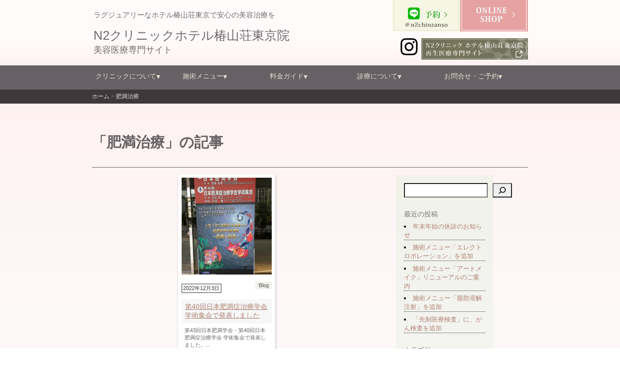

--- FILE ---
content_type: text/html; charset=UTF-8
request_url: https://n2clinic-chinzanso-beauty.com/tag/%E8%82%A5%E6%BA%80%E6%B2%BB%E7%99%82/
body_size: 16023
content:
<!DOCTYPE html>
<html>
<head prefix="og: https://ogp.me/ns# fb: https://ogp.me/ns/fb# website: https://ogp.me/ns/website#">
<meta name="viewport" content="width=device-width, maximum-scale=1.0, initial-scale=1.0, minimum-scale=1.0">
<meta charset="UTF-8" />
<meta name="robots" content="index, follow" />
<link rel="canonical" href="https://n2clinic-chinzanso-beauty.com/tag/%E8%82%A5%E6%BA%80%E6%B2%BB%E7%99%82/">
<meta name="description" content="ひとりひとりのお悩みに寄り添い、経験豊富な専門医が質の高い美容医療で治療をご提供します。東京都文京区ホテル椿山荘東京のロビーフロア内にある美容整形/外科">
<title>肥満治療 | N2クリニック ホテル椿山荘東京院 美容医療専門サイト</title>
<meta name='robots' content='max-image-preview:large' />
<style id='wp-img-auto-sizes-contain-inline-css' type='text/css'>
img:is([sizes=auto i],[sizes^="auto," i]){contain-intrinsic-size:3000px 1500px}
/*# sourceURL=wp-img-auto-sizes-contain-inline-css */
</style>
<link rel='stylesheet' id='sbi_styles-css' href='https://n2clinic-chinzanso-beauty.com/wp/wp-content/plugins/instagram-feed/css/sbi-styles.min.css' type='text/css' media='all' />
<style id='wp-block-library-inline-css' type='text/css'>
:root{--wp-block-synced-color:#7a00df;--wp-block-synced-color--rgb:122,0,223;--wp-bound-block-color:var(--wp-block-synced-color);--wp-editor-canvas-background:#ddd;--wp-admin-theme-color:#007cba;--wp-admin-theme-color--rgb:0,124,186;--wp-admin-theme-color-darker-10:#006ba1;--wp-admin-theme-color-darker-10--rgb:0,107,160.5;--wp-admin-theme-color-darker-20:#005a87;--wp-admin-theme-color-darker-20--rgb:0,90,135;--wp-admin-border-width-focus:2px}@media (min-resolution:192dpi){:root{--wp-admin-border-width-focus:1.5px}}.wp-element-button{cursor:pointer}:root .has-very-light-gray-background-color{background-color:#eee}:root .has-very-dark-gray-background-color{background-color:#313131}:root .has-very-light-gray-color{color:#eee}:root .has-very-dark-gray-color{color:#313131}:root .has-vivid-green-cyan-to-vivid-cyan-blue-gradient-background{background:linear-gradient(135deg,#00d084,#0693e3)}:root .has-purple-crush-gradient-background{background:linear-gradient(135deg,#34e2e4,#4721fb 50%,#ab1dfe)}:root .has-hazy-dawn-gradient-background{background:linear-gradient(135deg,#faaca8,#dad0ec)}:root .has-subdued-olive-gradient-background{background:linear-gradient(135deg,#fafae1,#67a671)}:root .has-atomic-cream-gradient-background{background:linear-gradient(135deg,#fdd79a,#004a59)}:root .has-nightshade-gradient-background{background:linear-gradient(135deg,#330968,#31cdcf)}:root .has-midnight-gradient-background{background:linear-gradient(135deg,#020381,#2874fc)}:root{--wp--preset--font-size--normal:16px;--wp--preset--font-size--huge:42px}.has-regular-font-size{font-size:1em}.has-larger-font-size{font-size:2.625em}.has-normal-font-size{font-size:var(--wp--preset--font-size--normal)}.has-huge-font-size{font-size:var(--wp--preset--font-size--huge)}.has-text-align-center{text-align:center}.has-text-align-left{text-align:left}.has-text-align-right{text-align:right}.has-fit-text{white-space:nowrap!important}#end-resizable-editor-section{display:none}.aligncenter{clear:both}.items-justified-left{justify-content:flex-start}.items-justified-center{justify-content:center}.items-justified-right{justify-content:flex-end}.items-justified-space-between{justify-content:space-between}.screen-reader-text{border:0;clip-path:inset(50%);height:1px;margin:-1px;overflow:hidden;padding:0;position:absolute;width:1px;word-wrap:normal!important}.screen-reader-text:focus{background-color:#ddd;clip-path:none;color:#444;display:block;font-size:1em;height:auto;left:5px;line-height:normal;padding:15px 23px 14px;text-decoration:none;top:5px;width:auto;z-index:100000}html :where(.has-border-color){border-style:solid}html :where([style*=border-top-color]){border-top-style:solid}html :where([style*=border-right-color]){border-right-style:solid}html :where([style*=border-bottom-color]){border-bottom-style:solid}html :where([style*=border-left-color]){border-left-style:solid}html :where([style*=border-width]){border-style:solid}html :where([style*=border-top-width]){border-top-style:solid}html :where([style*=border-right-width]){border-right-style:solid}html :where([style*=border-bottom-width]){border-bottom-style:solid}html :where([style*=border-left-width]){border-left-style:solid}html :where(img[class*=wp-image-]){height:auto;max-width:100%}:where(figure){margin:0 0 1em}html :where(.is-position-sticky){--wp-admin--admin-bar--position-offset:var(--wp-admin--admin-bar--height,0px)}@media screen and (max-width:600px){html :where(.is-position-sticky){--wp-admin--admin-bar--position-offset:0px}}

/*# sourceURL=wp-block-library-inline-css */
</style><style id='wp-block-archives-inline-css' type='text/css'>
.wp-block-archives{box-sizing:border-box}.wp-block-archives-dropdown label{display:block}
/*# sourceURL=https://n2clinic-chinzanso-beauty.com/wp/wp-includes/blocks/archives/style.min.css */
</style>
<style id='wp-block-categories-inline-css' type='text/css'>
.wp-block-categories{box-sizing:border-box}.wp-block-categories.alignleft{margin-right:2em}.wp-block-categories.alignright{margin-left:2em}.wp-block-categories.wp-block-categories-dropdown.aligncenter{text-align:center}.wp-block-categories .wp-block-categories__label{display:block;width:100%}
/*# sourceURL=https://n2clinic-chinzanso-beauty.com/wp/wp-includes/blocks/categories/style.min.css */
</style>
<style id='wp-block-heading-inline-css' type='text/css'>
h1:where(.wp-block-heading).has-background,h2:where(.wp-block-heading).has-background,h3:where(.wp-block-heading).has-background,h4:where(.wp-block-heading).has-background,h5:where(.wp-block-heading).has-background,h6:where(.wp-block-heading).has-background{padding:1.25em 2.375em}h1.has-text-align-left[style*=writing-mode]:where([style*=vertical-lr]),h1.has-text-align-right[style*=writing-mode]:where([style*=vertical-rl]),h2.has-text-align-left[style*=writing-mode]:where([style*=vertical-lr]),h2.has-text-align-right[style*=writing-mode]:where([style*=vertical-rl]),h3.has-text-align-left[style*=writing-mode]:where([style*=vertical-lr]),h3.has-text-align-right[style*=writing-mode]:where([style*=vertical-rl]),h4.has-text-align-left[style*=writing-mode]:where([style*=vertical-lr]),h4.has-text-align-right[style*=writing-mode]:where([style*=vertical-rl]),h5.has-text-align-left[style*=writing-mode]:where([style*=vertical-lr]),h5.has-text-align-right[style*=writing-mode]:where([style*=vertical-rl]),h6.has-text-align-left[style*=writing-mode]:where([style*=vertical-lr]),h6.has-text-align-right[style*=writing-mode]:where([style*=vertical-rl]){rotate:180deg}
/*# sourceURL=https://n2clinic-chinzanso-beauty.com/wp/wp-includes/blocks/heading/style.min.css */
</style>
<style id='wp-block-latest-posts-inline-css' type='text/css'>
.wp-block-latest-posts{box-sizing:border-box}.wp-block-latest-posts.alignleft{margin-right:2em}.wp-block-latest-posts.alignright{margin-left:2em}.wp-block-latest-posts.wp-block-latest-posts__list{list-style:none}.wp-block-latest-posts.wp-block-latest-posts__list li{clear:both;overflow-wrap:break-word}.wp-block-latest-posts.is-grid{display:flex;flex-wrap:wrap}.wp-block-latest-posts.is-grid li{margin:0 1.25em 1.25em 0;width:100%}@media (min-width:600px){.wp-block-latest-posts.columns-2 li{width:calc(50% - .625em)}.wp-block-latest-posts.columns-2 li:nth-child(2n){margin-right:0}.wp-block-latest-posts.columns-3 li{width:calc(33.33333% - .83333em)}.wp-block-latest-posts.columns-3 li:nth-child(3n){margin-right:0}.wp-block-latest-posts.columns-4 li{width:calc(25% - .9375em)}.wp-block-latest-posts.columns-4 li:nth-child(4n){margin-right:0}.wp-block-latest-posts.columns-5 li{width:calc(20% - 1em)}.wp-block-latest-posts.columns-5 li:nth-child(5n){margin-right:0}.wp-block-latest-posts.columns-6 li{width:calc(16.66667% - 1.04167em)}.wp-block-latest-posts.columns-6 li:nth-child(6n){margin-right:0}}:root :where(.wp-block-latest-posts.is-grid){padding:0}:root :where(.wp-block-latest-posts.wp-block-latest-posts__list){padding-left:0}.wp-block-latest-posts__post-author,.wp-block-latest-posts__post-date{display:block;font-size:.8125em}.wp-block-latest-posts__post-excerpt,.wp-block-latest-posts__post-full-content{margin-bottom:1em;margin-top:.5em}.wp-block-latest-posts__featured-image a{display:inline-block}.wp-block-latest-posts__featured-image img{height:auto;max-width:100%;width:auto}.wp-block-latest-posts__featured-image.alignleft{float:left;margin-right:1em}.wp-block-latest-posts__featured-image.alignright{float:right;margin-left:1em}.wp-block-latest-posts__featured-image.aligncenter{margin-bottom:1em;text-align:center}
/*# sourceURL=https://n2clinic-chinzanso-beauty.com/wp/wp-includes/blocks/latest-posts/style.min.css */
</style>
<style id='wp-block-search-inline-css' type='text/css'>
.wp-block-search__button{margin-left:10px;word-break:normal}.wp-block-search__button.has-icon{line-height:0}.wp-block-search__button svg{height:1.25em;min-height:24px;min-width:24px;width:1.25em;fill:currentColor;vertical-align:text-bottom}:where(.wp-block-search__button){border:1px solid #ccc;padding:6px 10px}.wp-block-search__inside-wrapper{display:flex;flex:auto;flex-wrap:nowrap;max-width:100%}.wp-block-search__label{width:100%}.wp-block-search.wp-block-search__button-only .wp-block-search__button{box-sizing:border-box;display:flex;flex-shrink:0;justify-content:center;margin-left:0;max-width:100%}.wp-block-search.wp-block-search__button-only .wp-block-search__inside-wrapper{min-width:0!important;transition-property:width}.wp-block-search.wp-block-search__button-only .wp-block-search__input{flex-basis:100%;transition-duration:.3s}.wp-block-search.wp-block-search__button-only.wp-block-search__searchfield-hidden,.wp-block-search.wp-block-search__button-only.wp-block-search__searchfield-hidden .wp-block-search__inside-wrapper{overflow:hidden}.wp-block-search.wp-block-search__button-only.wp-block-search__searchfield-hidden .wp-block-search__input{border-left-width:0!important;border-right-width:0!important;flex-basis:0;flex-grow:0;margin:0;min-width:0!important;padding-left:0!important;padding-right:0!important;width:0!important}:where(.wp-block-search__input){appearance:none;border:1px solid #949494;flex-grow:1;font-family:inherit;font-size:inherit;font-style:inherit;font-weight:inherit;letter-spacing:inherit;line-height:inherit;margin-left:0;margin-right:0;min-width:3rem;padding:8px;text-decoration:unset!important;text-transform:inherit}:where(.wp-block-search__button-inside .wp-block-search__inside-wrapper){background-color:#fff;border:1px solid #949494;box-sizing:border-box;padding:4px}:where(.wp-block-search__button-inside .wp-block-search__inside-wrapper) .wp-block-search__input{border:none;border-radius:0;padding:0 4px}:where(.wp-block-search__button-inside .wp-block-search__inside-wrapper) .wp-block-search__input:focus{outline:none}:where(.wp-block-search__button-inside .wp-block-search__inside-wrapper) :where(.wp-block-search__button){padding:4px 8px}.wp-block-search.aligncenter .wp-block-search__inside-wrapper{margin:auto}.wp-block[data-align=right] .wp-block-search.wp-block-search__button-only .wp-block-search__inside-wrapper{float:right}
/*# sourceURL=https://n2clinic-chinzanso-beauty.com/wp/wp-includes/blocks/search/style.min.css */
</style>
<style id='wp-block-tag-cloud-inline-css' type='text/css'>
.wp-block-tag-cloud{box-sizing:border-box}.wp-block-tag-cloud.aligncenter{justify-content:center;text-align:center}.wp-block-tag-cloud a{display:inline-block;margin-right:5px}.wp-block-tag-cloud span{display:inline-block;margin-left:5px;text-decoration:none}:root :where(.wp-block-tag-cloud.is-style-outline){display:flex;flex-wrap:wrap;gap:1ch}:root :where(.wp-block-tag-cloud.is-style-outline a){border:1px solid;font-size:unset!important;margin-right:0;padding:1ch 2ch;text-decoration:none!important}
/*# sourceURL=https://n2clinic-chinzanso-beauty.com/wp/wp-includes/blocks/tag-cloud/style.min.css */
</style>
<style id='wp-block-group-inline-css' type='text/css'>
.wp-block-group{box-sizing:border-box}:where(.wp-block-group.wp-block-group-is-layout-constrained){position:relative}
/*# sourceURL=https://n2clinic-chinzanso-beauty.com/wp/wp-includes/blocks/group/style.min.css */
</style>
<style id='global-styles-inline-css' type='text/css'>
:root{--wp--preset--aspect-ratio--square: 1;--wp--preset--aspect-ratio--4-3: 4/3;--wp--preset--aspect-ratio--3-4: 3/4;--wp--preset--aspect-ratio--3-2: 3/2;--wp--preset--aspect-ratio--2-3: 2/3;--wp--preset--aspect-ratio--16-9: 16/9;--wp--preset--aspect-ratio--9-16: 9/16;--wp--preset--color--black: #000000;--wp--preset--color--cyan-bluish-gray: #abb8c3;--wp--preset--color--white: #ffffff;--wp--preset--color--pale-pink: #f78da7;--wp--preset--color--vivid-red: #cf2e2e;--wp--preset--color--luminous-vivid-orange: #ff6900;--wp--preset--color--luminous-vivid-amber: #fcb900;--wp--preset--color--light-green-cyan: #7bdcb5;--wp--preset--color--vivid-green-cyan: #00d084;--wp--preset--color--pale-cyan-blue: #8ed1fc;--wp--preset--color--vivid-cyan-blue: #0693e3;--wp--preset--color--vivid-purple: #9b51e0;--wp--preset--gradient--vivid-cyan-blue-to-vivid-purple: linear-gradient(135deg,rgb(6,147,227) 0%,rgb(155,81,224) 100%);--wp--preset--gradient--light-green-cyan-to-vivid-green-cyan: linear-gradient(135deg,rgb(122,220,180) 0%,rgb(0,208,130) 100%);--wp--preset--gradient--luminous-vivid-amber-to-luminous-vivid-orange: linear-gradient(135deg,rgb(252,185,0) 0%,rgb(255,105,0) 100%);--wp--preset--gradient--luminous-vivid-orange-to-vivid-red: linear-gradient(135deg,rgb(255,105,0) 0%,rgb(207,46,46) 100%);--wp--preset--gradient--very-light-gray-to-cyan-bluish-gray: linear-gradient(135deg,rgb(238,238,238) 0%,rgb(169,184,195) 100%);--wp--preset--gradient--cool-to-warm-spectrum: linear-gradient(135deg,rgb(74,234,220) 0%,rgb(151,120,209) 20%,rgb(207,42,186) 40%,rgb(238,44,130) 60%,rgb(251,105,98) 80%,rgb(254,248,76) 100%);--wp--preset--gradient--blush-light-purple: linear-gradient(135deg,rgb(255,206,236) 0%,rgb(152,150,240) 100%);--wp--preset--gradient--blush-bordeaux: linear-gradient(135deg,rgb(254,205,165) 0%,rgb(254,45,45) 50%,rgb(107,0,62) 100%);--wp--preset--gradient--luminous-dusk: linear-gradient(135deg,rgb(255,203,112) 0%,rgb(199,81,192) 50%,rgb(65,88,208) 100%);--wp--preset--gradient--pale-ocean: linear-gradient(135deg,rgb(255,245,203) 0%,rgb(182,227,212) 50%,rgb(51,167,181) 100%);--wp--preset--gradient--electric-grass: linear-gradient(135deg,rgb(202,248,128) 0%,rgb(113,206,126) 100%);--wp--preset--gradient--midnight: linear-gradient(135deg,rgb(2,3,129) 0%,rgb(40,116,252) 100%);--wp--preset--font-size--small: 13px;--wp--preset--font-size--medium: 20px;--wp--preset--font-size--large: 36px;--wp--preset--font-size--x-large: 42px;--wp--preset--spacing--20: 0.44rem;--wp--preset--spacing--30: 0.67rem;--wp--preset--spacing--40: 1rem;--wp--preset--spacing--50: 1.5rem;--wp--preset--spacing--60: 2.25rem;--wp--preset--spacing--70: 3.38rem;--wp--preset--spacing--80: 5.06rem;--wp--preset--shadow--natural: 6px 6px 9px rgba(0, 0, 0, 0.2);--wp--preset--shadow--deep: 12px 12px 50px rgba(0, 0, 0, 0.4);--wp--preset--shadow--sharp: 6px 6px 0px rgba(0, 0, 0, 0.2);--wp--preset--shadow--outlined: 6px 6px 0px -3px rgb(255, 255, 255), 6px 6px rgb(0, 0, 0);--wp--preset--shadow--crisp: 6px 6px 0px rgb(0, 0, 0);}:where(.is-layout-flex){gap: 0.5em;}:where(.is-layout-grid){gap: 0.5em;}body .is-layout-flex{display: flex;}.is-layout-flex{flex-wrap: wrap;align-items: center;}.is-layout-flex > :is(*, div){margin: 0;}body .is-layout-grid{display: grid;}.is-layout-grid > :is(*, div){margin: 0;}:where(.wp-block-columns.is-layout-flex){gap: 2em;}:where(.wp-block-columns.is-layout-grid){gap: 2em;}:where(.wp-block-post-template.is-layout-flex){gap: 1.25em;}:where(.wp-block-post-template.is-layout-grid){gap: 1.25em;}.has-black-color{color: var(--wp--preset--color--black) !important;}.has-cyan-bluish-gray-color{color: var(--wp--preset--color--cyan-bluish-gray) !important;}.has-white-color{color: var(--wp--preset--color--white) !important;}.has-pale-pink-color{color: var(--wp--preset--color--pale-pink) !important;}.has-vivid-red-color{color: var(--wp--preset--color--vivid-red) !important;}.has-luminous-vivid-orange-color{color: var(--wp--preset--color--luminous-vivid-orange) !important;}.has-luminous-vivid-amber-color{color: var(--wp--preset--color--luminous-vivid-amber) !important;}.has-light-green-cyan-color{color: var(--wp--preset--color--light-green-cyan) !important;}.has-vivid-green-cyan-color{color: var(--wp--preset--color--vivid-green-cyan) !important;}.has-pale-cyan-blue-color{color: var(--wp--preset--color--pale-cyan-blue) !important;}.has-vivid-cyan-blue-color{color: var(--wp--preset--color--vivid-cyan-blue) !important;}.has-vivid-purple-color{color: var(--wp--preset--color--vivid-purple) !important;}.has-black-background-color{background-color: var(--wp--preset--color--black) !important;}.has-cyan-bluish-gray-background-color{background-color: var(--wp--preset--color--cyan-bluish-gray) !important;}.has-white-background-color{background-color: var(--wp--preset--color--white) !important;}.has-pale-pink-background-color{background-color: var(--wp--preset--color--pale-pink) !important;}.has-vivid-red-background-color{background-color: var(--wp--preset--color--vivid-red) !important;}.has-luminous-vivid-orange-background-color{background-color: var(--wp--preset--color--luminous-vivid-orange) !important;}.has-luminous-vivid-amber-background-color{background-color: var(--wp--preset--color--luminous-vivid-amber) !important;}.has-light-green-cyan-background-color{background-color: var(--wp--preset--color--light-green-cyan) !important;}.has-vivid-green-cyan-background-color{background-color: var(--wp--preset--color--vivid-green-cyan) !important;}.has-pale-cyan-blue-background-color{background-color: var(--wp--preset--color--pale-cyan-blue) !important;}.has-vivid-cyan-blue-background-color{background-color: var(--wp--preset--color--vivid-cyan-blue) !important;}.has-vivid-purple-background-color{background-color: var(--wp--preset--color--vivid-purple) !important;}.has-black-border-color{border-color: var(--wp--preset--color--black) !important;}.has-cyan-bluish-gray-border-color{border-color: var(--wp--preset--color--cyan-bluish-gray) !important;}.has-white-border-color{border-color: var(--wp--preset--color--white) !important;}.has-pale-pink-border-color{border-color: var(--wp--preset--color--pale-pink) !important;}.has-vivid-red-border-color{border-color: var(--wp--preset--color--vivid-red) !important;}.has-luminous-vivid-orange-border-color{border-color: var(--wp--preset--color--luminous-vivid-orange) !important;}.has-luminous-vivid-amber-border-color{border-color: var(--wp--preset--color--luminous-vivid-amber) !important;}.has-light-green-cyan-border-color{border-color: var(--wp--preset--color--light-green-cyan) !important;}.has-vivid-green-cyan-border-color{border-color: var(--wp--preset--color--vivid-green-cyan) !important;}.has-pale-cyan-blue-border-color{border-color: var(--wp--preset--color--pale-cyan-blue) !important;}.has-vivid-cyan-blue-border-color{border-color: var(--wp--preset--color--vivid-cyan-blue) !important;}.has-vivid-purple-border-color{border-color: var(--wp--preset--color--vivid-purple) !important;}.has-vivid-cyan-blue-to-vivid-purple-gradient-background{background: var(--wp--preset--gradient--vivid-cyan-blue-to-vivid-purple) !important;}.has-light-green-cyan-to-vivid-green-cyan-gradient-background{background: var(--wp--preset--gradient--light-green-cyan-to-vivid-green-cyan) !important;}.has-luminous-vivid-amber-to-luminous-vivid-orange-gradient-background{background: var(--wp--preset--gradient--luminous-vivid-amber-to-luminous-vivid-orange) !important;}.has-luminous-vivid-orange-to-vivid-red-gradient-background{background: var(--wp--preset--gradient--luminous-vivid-orange-to-vivid-red) !important;}.has-very-light-gray-to-cyan-bluish-gray-gradient-background{background: var(--wp--preset--gradient--very-light-gray-to-cyan-bluish-gray) !important;}.has-cool-to-warm-spectrum-gradient-background{background: var(--wp--preset--gradient--cool-to-warm-spectrum) !important;}.has-blush-light-purple-gradient-background{background: var(--wp--preset--gradient--blush-light-purple) !important;}.has-blush-bordeaux-gradient-background{background: var(--wp--preset--gradient--blush-bordeaux) !important;}.has-luminous-dusk-gradient-background{background: var(--wp--preset--gradient--luminous-dusk) !important;}.has-pale-ocean-gradient-background{background: var(--wp--preset--gradient--pale-ocean) !important;}.has-electric-grass-gradient-background{background: var(--wp--preset--gradient--electric-grass) !important;}.has-midnight-gradient-background{background: var(--wp--preset--gradient--midnight) !important;}.has-small-font-size{font-size: var(--wp--preset--font-size--small) !important;}.has-medium-font-size{font-size: var(--wp--preset--font-size--medium) !important;}.has-large-font-size{font-size: var(--wp--preset--font-size--large) !important;}.has-x-large-font-size{font-size: var(--wp--preset--font-size--x-large) !important;}
/*# sourceURL=global-styles-inline-css */
</style>

<style id='classic-theme-styles-inline-css' type='text/css'>
/*! This file is auto-generated */
.wp-block-button__link{color:#fff;background-color:#32373c;border-radius:9999px;box-shadow:none;text-decoration:none;padding:calc(.667em + 2px) calc(1.333em + 2px);font-size:1.125em}.wp-block-file__button{background:#32373c;color:#fff;text-decoration:none}
/*# sourceURL=/wp-includes/css/classic-themes.min.css */
</style>
<link rel='stylesheet' id='xo-event-calendar-css' href='https://n2clinic-chinzanso-beauty.com/wp/wp-content/plugins/xo-event-calendar/css/xo-event-calendar.css' type='text/css' media='all' />
<link rel='stylesheet' id='xo-event-calendar-event-calendar-css' href='https://n2clinic-chinzanso-beauty.com/wp/wp-content/plugins/xo-event-calendar/build/event-calendar/style-index.css' type='text/css' media='all' />
<link rel='stylesheet' id='main-css' href='https://n2clinic-chinzanso-beauty.com/wp/wp-content/themes/n2c/style.css' type='text/css' media='all' />
<link rel='stylesheet' id='slick-css-css' href='https://n2clinic-chinzanso-beauty.com/wp/wp-content/themes/n2c/slick/slick.css' type='text/css' media='all' />
<link rel='stylesheet' id='slicktheme-css-css' href='https://n2clinic-chinzanso-beauty.com/wp/wp-content/themes/n2c/slick/slick-theme.css' type='text/css' media='all' />
<link rel='stylesheet' id='fancybox-css' href='https://n2clinic-chinzanso-beauty.com/wp/wp-content/plugins/easy-fancybox/fancybox/1.5.4/jquery.fancybox.min.css' type='text/css' media='screen' />
<style id='fancybox-inline-css' type='text/css'>
#fancybox-outer{background:#ffffff}#fancybox-content{background:#ffffff;border-color:#ffffff;color:#000000;}#fancybox-title,#fancybox-title-float-main{color:#fff}
/*# sourceURL=fancybox-inline-css */
</style>
<link rel='stylesheet' id='wp-pagenavi-css' href='https://n2clinic-chinzanso-beauty.com/wp/wp-content/plugins/wp-pagenavi/pagenavi-css.css' type='text/css' media='all' />
<link rel="https://api.w.org/" href="https://n2clinic-chinzanso-beauty.com/wp-json/" /><link rel="alternate" title="JSON" type="application/json" href="https://n2clinic-chinzanso-beauty.com/wp-json/wp/v2/tags/56" /><link rel="icon" href="https://n2clinic-chinzanso-beauty.com/wp/wp-content/uploads/2022/07/cropped-site-icon-32x32.png" sizes="32x32" />
<link rel="icon" href="https://n2clinic-chinzanso-beauty.com/wp/wp-content/uploads/2022/07/cropped-site-icon-192x192.png" sizes="192x192" />
<link rel="apple-touch-icon" href="https://n2clinic-chinzanso-beauty.com/wp/wp-content/uploads/2022/07/cropped-site-icon-180x180.png" />
<meta name="msapplication-TileImage" content="https://n2clinic-chinzanso-beauty.com/wp/wp-content/uploads/2022/07/cropped-site-icon-270x270.png" />

<link rel="icon" href="https://n2clinic-chinzanso-beauty.com/wp/wp-content/themes/n2c/images/favicon.ico" type="image/vnd.microsoft.icon">
<link rel="shortcut icon" href="https://n2clinic-chinzanso-beauty.com/wp/wp-content/themes/n2c/images/favicon.ico" type="image/vnd.microsoft.icon">
<link rel="apple-touch-icon" sizes="152x152" href="https://n2clinic-chinzanso-beauty.com/wp/wp-content/themes/n2c/images/apple-touch-icon.png">
<meta property="og:type" content="website">
<meta property="og:image" content="https://n2clinic-chinzanso-beauty.com/wp/wp-content/themes/n2c/images/og-image.png">

<meta property="og:url" content="https://n2clinic-chinzanso-beauty.com/tag/%E8%82%A5%E6%BA%80%E6%B2%BB%E7%99%82/">
<meta property="og:title" content="肥満治療 | N2クリニック ホテル椿山荘東京院 美容医療専門サイト">
<meta property="og:description" content="ひとりひとりのお悩みに寄り添い、経験豊富な専門医が質の高い美容医療で治療をご提供します。東京都文京区ホテル椿山荘東京のロビーフロア内にある美容整形/外科">
<meta property="og:locale" content="ja_JP">
<meta property="og:site_name" content="N2クリニック ホテル椿山荘東京院 美容医療専門サイト">

<meta name="twitter:card" content="summary_large_image" />
<meta name="twitter:title" content="肥満治療 | N2クリニック ホテル椿山荘東京院 美容医療専門サイト">
<meta name="twitter:image" content="https://n2clinic-chinzanso-beauty.com/wp/wp-content/themes/n2c/images/og-image.png"><!-- Google tag (gtag.js) -->
<script async src="https://www.googletagmanager.com/gtag/js?id=G-BM9SNZ9LT9"></script>
<script>
  window.dataLayer = window.dataLayer || [];
  function gtag(){dataLayer.push(arguments);}
  gtag('js', new Date());

  gtag('config', 'G-BM9SNZ9LT9');
</script>

<link rel='stylesheet' id='contact-form-7-css' href='https://n2clinic-chinzanso-beauty.com/wp/wp-content/plugins/contact-form-7/includes/css/styles.css' type='text/css' media='all' />
</head>

<body class="archive tag tag-56 wp-theme-n2c">
<div id="wrap">

<header id="header">
<section class="inn-fr02">
<!-- discription -->
<div id="headerinn">
<!-- logo -->


<div id="hleft">
<div class="topmaintxt">ラグジュアリーなホテル椿山荘東京で安心の美容治療を</div>
<div class="hlogo">
<a href="https://n2clinic-chinzanso-beauty.com" title="N2クリニック ホテル椿山荘東京院 美容医療専門サイト">N2クリニックホテル椿山荘東京院</a>
<span>美容医療専門サイト</span></div>
</div><!-- / #hleft -->

<div id="hright">
<div class="hcontact">
<ul class="contactbtn flex">
<li><a href="https://lin.ee/ysbjbwQ"class="imglink02" target="_blank"><img src="https://n2clinic-chinzanso-beauty.com/wp/wp-content/themes/n2c/images/btn_line.svg" alt="LINE予約"></a></li>
<!--  
<li><a href="https://n2clinic-chinzanso-beauty.com/counseling/" class="imglink02" title="N2クリニックホテル椿山荘東京院のカウンセリング"><img src="https://n2clinic-chinzanso-beauty.com/wp/wp-content/themes/n2c/images/btn_counseling.svg" alt="カウンセリング"></a></li>
-->
<!--  <li><a href="https://n2clinic-chinzanso-beauty.com/inquiry/"class="imglink02" title="N2クリニックホテル椿山荘東京院のメール相談"><img src="https://n2clinic-chinzanso-beauty.com/wp/wp-content/themes/n2c/images/btn_contact.svg" alt="メール相談"></a></li>-->
<li><a href="https://n2clinic-chinzanso-online.shop/" target="_blank" class="imglink02" title="N2クリニックホテル椿山荘東京院公式オンラインショップ│ドクターズコスメ・クリニック専売品通販・サプリの通販サイト"><img src="https://n2clinic-chinzanso-beauty.com/wp/wp-content/themes/n2c/images/btn_onlineshop.svg" alt="公式オンラインショップ"></a></li>
</ul></div>
<div class="hsns">
<ul class="flex">
<li class="snsimg"><a href="https://www.instagram.com/n2_clinic_hct/" title="https://n2clinic-chinzanso-beauty.comのInstagram" target="_blank"><img src="https://n2clinic-chinzanso-beauty.com/wp/wp-content/themes/n2c/images/icon_sns02.png" alt="Instagram" /></a></li>
<!--<li class="snsimg"><a href="#" title="https://n2clinic-chinzanso-beauty.comのLINE" target="_blank"><img src="https://n2clinic-chinzanso-beauty.com/wp/wp-content/themes/n2c/images/icon_sns03.png" alt="LINE" /></a></li>-->
<!--<li class="snsimg"><a href="#" title="https://n2clinic-chinzanso-beauty.comのFacebook" target="_blank"><img src="https://n2clinic-chinzanso-beauty.com/wp/wp-content/themes/n2c/images/icon_sns04.png" alt="Facebook" /></a></li>-->
<li class="n2cbtn"><a href="https://n2clinic-chinzanso.com/" target="_blank" class="imglink02"><img src="https://n2clinic-chinzanso-beauty.com/wp/wp-content/themes/n2c/images/bnr_n2cc-head.svg" alt="N2クリニック ホテル椿山荘東京院　再生医療専門サイト"  class=""></a></li>
</ul></div>
</div><!-- / #hright -->

</div><!-- / #headerinn -->
</section>

<!-- Global Navigation -->
<div id="gmenu">
<nav class="global-nav">

<ul id="menu-gmenu" class="gnavi">
<!-- メニュー1 -->
<li class="mega-parent menu-item"><a href="#">クリニックについて</a>
<ul class="sub-menu mega-menu">
<li><a href="https://n2clinic-chinzanso-beauty.com/about-clinic/clinic/">クリニック紹介</a></li>
<li><a href="https://n2clinic-chinzanso-beauty.com/about-clinic/doctors/">医師紹介</a></li>

<li><a href="https://n2clinic-chinzanso-beauty.com/about-clinic/accsess/">アクセス</a></li>
<li><a href="https://n2clinic-chinzanso-beauty.com/about-clinic/recruit/">採用情報</a></li>
</ul>
</li>

<!-- メニュー2（ここだけクリックで第3階層切替） -->
<li id="treat-panel" class="menu-item menu-item-has-children">
<a href="#">施術メニュー</a>
<!-- 第2階層：カテゴリー一覧（横並び） -->
<ul class="sub-menu" role="tablist" aria-label="メニュー2 カテゴリー">
<li><button class="category-btn" data-target="panel-cat1" aria-pressed="false" role="tab">目</button></li>
<li><button class="category-btn" data-target="panel-cat2" aria-pressed="false" role="tab">顔</button></li>
<li><button class="category-btn" data-target="panel-cat3" aria-pressed="false" role="tab">ボディー・乳房</button></li>
<li><button class="category-btn" data-target="panel-cat4" aria-pressed="false" role="tab">点滴治療</button></li>
<li><button class="category-btn" data-target="panel-cat5" aria-pressed="false" role="tab">先制医療検査</button></li>
<li><button class="category-btn" data-target="panel-cat6" aria-pressed="false" role="tab">その他</button></li>
<li><button class="category-btn" data-target="panel-cat7" aria-pressed="false" role="tab">麻酔・鎮痛について</button></li>
</ul>
<!-- 第3階層パネル -->
<div id="panel-cat1" class="third-panel" role="tabpanel" aria-hidden="true">
<ul class="sub-menu">
<li><a href="https://n2clinic-chinzanso-beauty.com/eye/eye01/">眼瞼下垂症手術（挙筋前転法）</a></li>
<li><a href="https://n2clinic-chinzanso-beauty.com/eye/eye02/">眼瞼下垂症手術（埋没挙上法）</a></li>
<li><a href="https://n2clinic-chinzanso-beauty.com/eye/eye03/">上眼瞼リフト（眉毛下切開）</a></li>
<li><a href="https://n2clinic-chinzanso-beauty.com/eye/eye04/">逆さまつげ手術</a></li>
<li><a href="https://n2clinic-chinzanso-beauty.com/eye/eye07/">アートメイク</a></li>
</ul>
</div>

<div id="panel-cat2" class="third-panel" role="tabpanel" aria-hidden="true">
<ul class="sub-menu">
<li><a href="https://n2clinic-chinzanso-beauty.com/face/face01/">BeautiFill脂肪注入</a></li>
<li><a href="https://n2clinic-chinzanso-beauty.com/face/face02/">小顔ボトックス</a></li>
<li><a href="https://n2clinic-chinzanso-beauty.com/face/face03/">下顎たるみとり（二重あご修正）</a></li>
<li><a href="https://n2clinic-chinzanso-beauty.com/face/face05/">PDOスレッドリフト</a></li>
<li><a href="https://n2clinic-chinzanso-beauty.com/face/face06/">ダーマペン4（麻酔クリーム、クーリングパック込）</a></li>
<li><a href="https://n2clinic-chinzanso-beauty.com/face/face06/#face06option">ダーマペン4（オプション）</a></li>
<li><a href="https://n2clinic-chinzanso-beauty.com/face/face14/">フェイシャルピーリング（コラーゲンピール）</a></li>
<li><a href="https://n2clinic-chinzanso-beauty.com/face/face08/">ヒアルロン酸注射</a></li>
<li><a href="https://n2clinic-chinzanso-beauty.com/face/face08/#face08option">ヒアルロン酸溶解注射（1500単位）</a></li>
<li><a href="https://n2clinic-chinzanso-beauty.com/face/face10/">ボトックス</a></li>
<li><a href="https://n2clinic-chinzanso-beauty.com/face/face15/">パノラマAI肌診断システム（Eve-V）</a></li>
<li><a href="https://n2clinic-chinzanso-beauty.com/face/face16/">脂肪溶解注射</a></li>
<li><a href="https://n2clinic-chinzanso-beauty.com/face/face17/">エレクトロポレーション</a></li>
</ul>
</div>

<div id="panel-cat3" class="third-panel" role="tabpanel" aria-hidden="true">
<ul class="sub-menu">
<li id="menu-item-620" class="menu-item menu-item-type-post_type menu-item-object-page menu-item-620"><a href="https://n2clinic-chinzanso-beauty.com/body/body01/">部分脂肪吸引</a></li>
<li id="menu-item-623" class="menu-item menu-item-type-post_type menu-item-object-page menu-item-623"><a href="https://n2clinic-chinzanso-beauty.com/body/body04/">乳頭縮小</a></li>
<li id="menu-item-624" class="menu-item menu-item-type-post_type menu-item-object-page menu-item-624"><a href="https://n2clinic-chinzanso-beauty.com/body/body05/">乳輪縮小</a></li>
<li id="menu-item-625" class="menu-item menu-item-type-post_type menu-item-object-page menu-item-625"><a href="https://n2clinic-chinzanso-beauty.com/body/body06/">陥没乳頭形成術</a></li>
<li id="menu-item-626" class="menu-item menu-item-type-post_type menu-item-object-page menu-item-626"><a href="https://n2clinic-chinzanso-beauty.com/body/body07/">モンゴメリー腺切除</a></li>
<li id="menu-item-3145" class="menu-item menu-item-type-post_type menu-item-object-page menu-item-3145"><a href="https://n2clinic-chinzanso-beauty.com/body/body08/">脂肪溶解注射</a></li>
</ul>
</div>
<div id="panel-cat4" class="third-panel" role="tabpanel" aria-hidden="true">
<ul class="sub-menu">
<li id="menu-item-1657" class="menu-item menu-item-type-post_type menu-item-object-page menu-item-1657"><a href="https://n2clinic-chinzanso-beauty.com/iv/iv01/">高濃度ビタミンC点滴</a></li>
<li id="menu-item-1928" class="menu-item menu-item-type-post_type menu-item-object-page menu-item-1928"><a href="https://n2clinic-chinzanso-beauty.com/iv/iv02/">マイヤーズカクテル(ビタミン・ミネラル点滴)</a></li>
<li id="menu-item-1927" class="menu-item menu-item-type-post_type menu-item-object-page menu-item-1927"><a href="https://n2clinic-chinzanso-beauty.com/iv/iv03/">プラセンタカクテル点滴</a></li>
<li id="menu-item-1656" class="menu-item menu-item-type-post_type menu-item-object-page menu-item-1656"><a href="https://n2clinic-chinzanso-beauty.com/iv/iv04/">白玉点滴（グルタチオン点滴）</a></li>
<li id="menu-item-1655" class="menu-item menu-item-type-post_type menu-item-object-page menu-item-1655"><a href="https://n2clinic-chinzanso-beauty.com/iv/iv05/">にんにく点滴（疲労回復点滴）</a></li>
<li id="menu-item-1654" class="menu-item menu-item-type-post_type menu-item-object-page menu-item-1654"><a href="https://n2clinic-chinzanso-beauty.com/iv/iv06/">ダイエット点滴</a></li>
<li id="menu-item-2581" class="menu-item menu-item-type-post_type menu-item-object-page menu-item-2581"><a href="https://n2clinic-chinzanso-beauty.com/iv/iv07/">水素吸入</a></li>
<li id="menu-item-2651" class="menu-item menu-item-type-post_type menu-item-object-page menu-item-2651"><a href="https://n2clinic-chinzanso-beauty.com/iv/iv09/">NAD+点滴</a></li>
</ul>
</div>
<div id="panel-cat5" class="third-panel" role="tabpanel" aria-hidden="true">
<dl class="sub-menu dlgm4">
<div class="dl4box">
<dt>生活習慣病関連検査</dt>		   
<dd><a href="https://n2clinic-chinzanso-beauty.com/pme/pme11/">サインポスト遺伝子検査 肌老化予防プログラム</a></dd>
<dd><a href="https://n2clinic-chinzanso-beauty.com/pme/pme15/">N2総合予防スクリーニング検査</a></dd>
<dd><a href="https://n2clinic-chinzanso-beauty.com/pme/pme21/">N2フォローアップ検査</a></dd>
<dd><a href="https://n2clinic-chinzanso-beauty.com/pme/pme17/">自費血液検査各種</a></dd>
<dd><a href="https://n2clinic-chinzanso-beauty.com/pme/pme01/">LOX index 脳梗塞・心筋梗塞発症リスク検査</a></dd>
<dd><a href="https://n2clinic-chinzanso-beauty.com/pme/pme42/">フォーネスビジュアス検査</a></dd>   
</div>
<div class="dl4box">
<dt>疾患関連検査</dt>
<dd><a href="https://n2clinic-chinzanso-beauty.com/pme/pme03/">MCIスクリーニング検査</a></dd>
<dd><a href="https://n2clinic-chinzanso-beauty.com/pme/pme04/">ApoE 遺伝子検査</a></dd>
<dd><a href="https://n2clinic-chinzanso-beauty.com/pme/pme12/">サインポスト遺伝子検査 ウイルス感染症リスク検査</a></dd>
<dd><a href="https://n2clinic-chinzanso-beauty.com/pme/pme36/">ウロモジュリン</a></dd>
<dd><a href="https://n2clinic-chinzanso-beauty.com/pme/pme37/">腎ドック スタンダード</a></dd>	
<dd><a href="https://n2clinic-chinzanso-beauty.com/pme/pme40/">ClearStrand&reg; ASD（毛髪ASD検査）</a></dd>
</div>
<div class="dl4box">
<dt>Longevity検査</dt>
<dd><a href="https://n2clinic-chinzanso-beauty.com/pme/pme34/">エピクロックRテスト（生物学的年齢検査）</a></dd>
<dd><a href="https://n2clinic-chinzanso-beauty.com/pme/pme16/">院内クイック血液検査</a></dd>
<dd><a href="https://n2clinic-chinzanso-beauty.com/pme/pme14/">MSS オーソモレキュラー栄養解析検査</a></dd>
<dd><a href="https://n2clinic-chinzanso-beauty.com/pme/pme19/">腸内フローラ検査 Mykinso Gut V4</a></dd>
<dd><a href="https://n2clinic-chinzanso-beauty.com/pme/pme20/">腸内フローラ精密検査 GI360</a></dd>
<dd><a href="https://n2clinic-chinzanso-beauty.com/pme/pme18/">睡眠検査 InSomnograf</a></dd>
<dd><a href="https://n2clinic-chinzanso-beauty.com/pme/pme22/">NAD+テスト</a></dd>
<dd><a href="https://n2clinic-chinzanso-beauty.com/pme/pme29/">【FIT176G】FIT176+GBPパネル</a></dd>
<dd><a href="https://n2clinic-chinzanso-beauty.com/pme/pme30/">【CMETALS】有害金属&amp;ミネラルパネル (唾液/尿)</a></dd>
<dd><a href="https://n2clinic-chinzanso-beauty.com/pme/pme31/">【ASI】副腎ストレス指数パネル</a></dd>
<dd><a href="https://n2clinic-chinzanso-beauty.com/pme/pme32/">【eFHP】拡張版-閉経前女性ホルモンパネル</a></dd>
<dd><a href="https://n2clinic-chinzanso-beauty.com/pme/pme33/">SIBO検査（グルコース粉末）</a></dd>
<dd><a href="https://n2clinic-chinzanso-beauty.com/pme/pme35/">有機酸検査</a></dd>
<dd><a href="https://n2clinic-chinzanso-beauty.com/pme/pme02/">健康年齢サポートサービス</a></dd> 
<dd><a href="https://n2clinic-chinzanso-beauty.com/pme/pme41/">尿中エクオール検査</a></dd>
</div>
<div class="dl4box">
<dt>がんリスク関連検査</dt>
<dd><a href="https://n2clinic-chinzanso-beauty.com/pme/pme10/">サインポストがん遺伝子検査</a></dd>
<dd><a href="https://n2clinic-chinzanso-beauty.com/pme/pme38/">マイシグナル・スキャン</a></dd>
<dd><a href="https://n2clinic-chinzanso-beauty.com/pme/pme39/">Onco-D-clare(オンコ-D-クレア)検査</a></dd>
<dd><a href="https://n2clinic-chinzanso-beauty.com/pme/pme24/">Oncotrace R.G.C.C.（オンコトレースR.G.C.C.）</a></dd>
<dd><a href="https://n2clinic-chinzanso-beauty.com/pme/pme23/">CTC循環腫瘍細胞検査Onconomics Plus（オンコノミックス プラス）</a></dd>
<dd><a href="https://n2clinic-chinzanso-beauty.com/pme/pme05/">マイクロアレイ検査</a></dd>
<dd><a href="https://n2clinic-chinzanso-beauty.com/pme/pme25/">Shield&#x2122; 大腸がん ctDNA検査</a></dd>
<dd><a href="https://n2clinic-chinzanso-beauty.com/pme/pme42/">フォーネスビジュアス検査</a></dd>
</div>
<div class="dl4box">
<dt>美容関連検査</dt>
<dd><a href="https://n2clinic-chinzanso-beauty.com/face/face15/">パノラマAI肌診断システム（Eve-V）</a></dd>
<dd><a href="https://n2clinic-chinzanso-beauty.com/pme/pme11/">サインポスト遺伝子検査 肌老化予防プログラム</a></dd>
</div>
</dl>
</div>
<div id="panel-cat6" class="third-panel" role="tabpanel" aria-hidden="true">
<ul class="sub-menu">
<li><a href="https://n2clinic-chinzanso-beauty.com/other/other01/">ホクロ切除</a></li>
<li><a href="https://n2clinic-chinzanso-beauty.com/other/other02/">きずあと修正</a></li>
</ul>
</div>
<div id="panel-cat7" class="third-panel" role="tabpanel" aria-hidden="true">
<ul class="sub-menu">
<li><a href="https://n2clinic-chinzanso-beauty.com/anesthesia/">麻酔・鎮痛について</a></li>
</ul>
</div>
</li>
<!-- メニュー3（既存のホバー型） -->
<li class="mega-parent menu-item"><a href="#">料金ガイド</a>
<ul class="sub-menu mega-menu">
<li><a href="https://n2clinic-chinzanso-beauty.com/fee/">料金一覧</a></li>
<li><a href="https://n2clinic-chinzanso-beauty.com/monitor/">モニター料金</a></li>
</ul>
</li>
<!-- メニュー4 -->
<li class="mega-parent menu-item"><a href="#">診療について</a>
<ul class="sub-menu mega-menu">
<li><a href="https://n2clinic-chinzanso-beauty.com/flow/">診療の流れ</a></li>
<li><a href="https://n2clinic-chinzanso-beauty.com/hours/">診療時間</a></li>
</ul>
</li>
<!-- メニュー5 -->
<li class="mega-parent menu-item"><a href="#">お問合せ・ご予約</a>
<ul class="sub-menu mega-menu">
<li><a href="https://n2clinic-chinzanso-beauty.com/24-reservation/">24時間WEB予約</a></li>
<li><a target="_blank" href="https://lin.ee/ysbjbwQ">LINE予約</a></li>
<li><a href="https://n2clinic-chinzanso-beauty.com/inquiry/">お問い合わせ</a></li>
</ul>
</li>
</ul>
</nav></div>
</header>
<!-- main -->
<main id="main">
<article> 
<div id="breadcrumb">
<div class="inn-fr">
<div class="breadcrumbs" typeof="BreadcrumbList" vocab="https://schema.org/">
    <span property="itemListElement" typeof="ListItem"><a property="item" typeof="WebPage" title="Go to N2クリニック ホテル椿山荘東京院 美容医療専門サイト." href="https://n2clinic-chinzanso-beauty.com" class="home" ><span property="name">ホーム</span></a><meta property="position" content="1"></span> &gt; <span property="itemListElement" typeof="ListItem"><span property="name" class="archive taxonomy post_tag current-item">肥満治療</span><meta property="url" content="https://n2clinic-chinzanso-beauty.com/tag/%e8%82%a5%e6%ba%80%e6%b2%bb%e7%99%82/"><meta property="position" content="2"></span></div></div>
</div><!--/breadcrumb -->
<div class="inn-fr">
<h1 class="pagetit">「肥満治療」の記事</h1>
  
<!-- contents -->

<div id="maincontents">
<!-- contents -->
<div id="pcontents">

<article class="clearfix">
<div class=" flexpc sbetween">

<div class="blogbox link-box imglink02">
<div class="blogboximg">
<img width="375" height="500" src="https://n2clinic-chinzanso-beauty.com/wp/wp-content/uploads/2022/12/JSTO40_01.jpg" class="attachment-post-thumbnail size-post-thumbnail wp-post-image" alt="" decoding="async" fetchpriority="high" srcset="https://n2clinic-chinzanso-beauty.com/wp/wp-content/uploads/2022/12/JSTO40_01.jpg 375w, https://n2clinic-chinzanso-beauty.com/wp/wp-content/uploads/2022/12/JSTO40_01-225x300.jpg 225w" sizes="(max-width: 375px) 100vw, 375px" /></div>
<div class="flexpc sbetween">
<div class="blogboxdate">2022年12月3日</div>
<div class="blogboxcate"><span style="background-color:#f1f2ea;color:#5a5a5a;">Blog</span></div></div>
<div class="blogboxtit">
<a href="https://n2clinic-chinzanso-beauty.com/blog/1480/">
    第40回日本肥満症治療学会学術集会で発表しました</a></div>
<div class="blogboxtxt">第43回日本肥満学会・第40回日本肥満症治療学会 学術集会で発表しました。...</div>
</div>

</div><!-- / . flexpc sbetween -->

</div><!-- / #pcontents -->
<!-- side -->
<div id="side">
<div class="widgebody"><form role="search" method="get" action="https://n2clinic-chinzanso-beauty.com/" class="wp-block-search__button-outside wp-block-search__icon-button wp-block-search"    ><label class="wp-block-search__label screen-reader-text" for="wp-block-search__input-1" >検索</label><div class="wp-block-search__inside-wrapper" ><input class="wp-block-search__input" id="wp-block-search__input-1" placeholder="" value="" type="search" name="s" required /><button aria-label="検索" class="wp-block-search__button has-icon wp-element-button" type="submit" ><svg class="search-icon" viewBox="0 0 24 24" width="24" height="24">
					<path d="M13 5c-3.3 0-6 2.7-6 6 0 1.4.5 2.7 1.3 3.7l-3.8 3.8 1.1 1.1 3.8-3.8c1 .8 2.3 1.3 3.7 1.3 3.3 0 6-2.7 6-6S16.3 5 13 5zm0 10.5c-2.5 0-4.5-2-4.5-4.5s2-4.5 4.5-4.5 4.5 2 4.5 4.5-2 4.5-4.5 4.5z"></path>
				</svg></button></div></form></div><div class="widgebody">
<div class="wp-block-group"><div class="wp-block-group__inner-container is-layout-flow wp-block-group-is-layout-flow">
<h2 class="wp-block-heading" id="最近の投稿">最近の投稿</h2>


<ul class="wp-block-latest-posts__list wp-block-latest-posts"><li><a class="wp-block-latest-posts__post-title" href="https://n2clinic-chinzanso-beauty.com/info/3787/">年末年始の休診のお知らせ</a></li>
<li><a class="wp-block-latest-posts__post-title" href="https://n2clinic-chinzanso-beauty.com/info/3726/">施術メニュー「エレクトロポレーション」を追加</a></li>
<li><a class="wp-block-latest-posts__post-title" href="https://n2clinic-chinzanso-beauty.com/info/3674/">施術メニュー「アートメイク」リニューアルのご案内</a></li>
<li><a class="wp-block-latest-posts__post-title" href="https://n2clinic-chinzanso-beauty.com/info/3166/">施術メニュー「脂肪溶解注射」を追加</a></li>
<li><a class="wp-block-latest-posts__post-title" href="https://n2clinic-chinzanso-beauty.com/info/3160/">「先制医療検査」に、がん検査を追加</a></li>
</ul></div></div>
</div><div class="widgebody">
<div class="wp-block-group"><div class="wp-block-group__inner-container is-layout-flow wp-block-group-is-layout-flow"></div></div>
</div><div class="widgebody">
<div class="wp-block-group"><div class="wp-block-group__inner-container is-layout-flow wp-block-group-is-layout-flow">
<h2 class="wp-block-heading" id="カテゴリー">カテゴリー</h2>


<ul class="wp-block-categories-list wp-block-categories">	<li class="cat-item cat-item-8"><a href="https://n2clinic-chinzanso-beauty.com/category/blog/">Blog</a>
</li>
	<li class="cat-item cat-item-1"><a href="https://n2clinic-chinzanso-beauty.com/category/info/">お知らせ</a>
</li>
</ul>


<h2 class="wp-block-heading" id="アーカイブ">アーカイブ</h2>


<ul class="wp-block-archives-list wp-block-archives">	<li><a href='https://n2clinic-chinzanso-beauty.com/date/2025/'>2025</a></li>
	<li><a href='https://n2clinic-chinzanso-beauty.com/date/2024/'>2024</a></li>
	<li><a href='https://n2clinic-chinzanso-beauty.com/date/2023/'>2023</a></li>
	<li><a href='https://n2clinic-chinzanso-beauty.com/date/2022/'>2022</a></li>
</ul>


<h2 class="wp-block-heading" id="カテゴリー">タグ</h2>
</div></div>
</div><div class="widgebody">
<div class="wp-block-group"><div class="wp-block-group__inner-container is-layout-flow wp-block-group-is-layout-flow"><p class="wp-block-tag-cloud"><a href="https://n2clinic-chinzanso-beauty.com/tag/nk%e7%b4%b0%e8%83%9e/" class="tag-cloud-link tag-link-42 tag-link-position-1" style="font-size: 9.5384615384615pt;" aria-label="NK細胞 (4個の項目)">NK細胞</a>
<a href="https://n2clinic-chinzanso-beauty.com/tag/%e3%81%97%e3%81%bf/" class="tag-cloud-link tag-link-47 tag-link-position-2" style="font-size: 9.5384615384615pt;" aria-label="しみ (4個の項目)">しみ</a>
<a href="https://n2clinic-chinzanso-beauty.com/tag/%e3%81%97%e3%82%8f/" class="tag-cloud-link tag-link-46 tag-link-position-3" style="font-size: 9.5384615384615pt;" aria-label="しわ (4個の項目)">しわ</a>
<a href="https://n2clinic-chinzanso-beauty.com/tag/%e3%81%9f%e3%82%8b%e3%81%bf/" class="tag-cloud-link tag-link-58 tag-link-position-4" style="font-size: 8pt;" aria-label="たるみ (3個の項目)">たるみ</a>
<a href="https://n2clinic-chinzanso-beauty.com/tag/%e3%82%a2%e3%83%bc%e3%83%88/" class="tag-cloud-link tag-link-91 tag-link-position-5" style="font-size: 22pt;" aria-label="アート (31個の項目)">アート</a>
<a href="https://n2clinic-chinzanso-beauty.com/tag/%e3%82%a4%e3%83%af%e3%83%9f%e3%82%ba%e3%82%a2%e3%82%b5%e3%82%b3/" class="tag-cloud-link tag-link-97 tag-link-position-6" style="font-size: 10.769230769231pt;" aria-label="イワミズアサコ (5個の項目)">イワミズアサコ</a>
<a href="https://n2clinic-chinzanso-beauty.com/tag/%e3%82%ad%e3%83%a3%e3%83%b3%e3%83%9a%e3%83%bc%e3%83%b3%e3%81%ae%e3%81%8a%e7%9f%a5%e3%82%89%e3%81%9b/" class="tag-cloud-link tag-link-83 tag-link-position-7" style="font-size: 8pt;" aria-label="キャンペーンのお知らせ (3個の項目)">キャンペーンのお知らせ</a>
<a href="https://n2clinic-chinzanso-beauty.com/tag/%e3%83%8a%e3%83%8e%e3%83%95%e3%82%a1%e3%83%83%e3%83%88/" class="tag-cloud-link tag-link-26 tag-link-position-8" style="font-size: 15.384615384615pt;" aria-label="ナノファット (11個の項目)">ナノファット</a>
<a href="https://n2clinic-chinzanso-beauty.com/tag/%e3%83%93%e3%83%a5%e3%83%bc%e3%83%86%e3%82%a3%e3%83%95%e3%82%a3%e3%83%ab/" class="tag-cloud-link tag-link-25 tag-link-position-9" style="font-size: 21.538461538462pt;" aria-label="ビューティフィル (29個の項目)">ビューティフィル</a>
<a href="https://n2clinic-chinzanso-beauty.com/tag/%e3%83%9b%e3%83%86%e3%83%ab%e6%a4%bf%e5%b1%b1%e8%8d%98%e6%9d%b1%e4%ba%ac/" class="tag-cloud-link tag-link-51 tag-link-position-10" style="font-size: 11.846153846154pt;" aria-label="ホテル椿山荘東京 (6個の項目)">ホテル椿山荘東京</a>
<a href="https://n2clinic-chinzanso-beauty.com/tag/%e3%83%9e%e3%82%a4%e3%82%af%e3%83%ad%e3%83%95%e3%82%a1%e3%83%83%e3%83%88/" class="tag-cloud-link tag-link-27 tag-link-position-11" style="font-size: 14.769230769231pt;" aria-label="マイクロファット (10個の項目)">マイクロファット</a>
<a href="https://n2clinic-chinzanso-beauty.com/tag/lipolife/" class="tag-cloud-link tag-link-24 tag-link-position-12" style="font-size: 22pt;" aria-label="ライポライフ (31個の項目)">ライポライフ</a>
<a href="https://n2clinic-chinzanso-beauty.com/tag/%e4%bc%91%e8%a8%ba%e3%81%ae%e3%81%8a%e7%9f%a5%e3%82%89%e3%81%9b/" class="tag-cloud-link tag-link-12 tag-link-position-13" style="font-size: 15.846153846154pt;" aria-label="休診のお知らせ (12個の項目)">休診のお知らせ</a>
<a href="https://n2clinic-chinzanso-beauty.com/tag/%e5%85%8d%e7%96%ab%e7%b4%b0%e8%83%9e%e7%99%82%e6%b3%95/" class="tag-cloud-link tag-link-19 tag-link-position-14" style="font-size: 10.769230769231pt;" aria-label="免疫細胞療法 (5個の項目)">免疫細胞療法</a>
<a href="https://n2clinic-chinzanso-beauty.com/tag/%e5%86%8d%e7%94%9f%e5%8c%bb%e7%99%82/" class="tag-cloud-link tag-link-20 tag-link-position-15" style="font-size: 16.923076923077pt;" aria-label="再生医療 (14個の項目)">再生医療</a>
<a href="https://n2clinic-chinzanso-beauty.com/tag/%e5%9f%b9%e9%a4%8a%e4%b8%8a%e6%b8%85/" class="tag-cloud-link tag-link-34 tag-link-position-16" style="font-size: 14.769230769231pt;" aria-label="培養上清 (10個の項目)">培養上清</a>
<a href="https://n2clinic-chinzanso-beauty.com/tag/%e5%ad%a6%e4%bc%9a%e5%a0%b1%e5%91%8a/" class="tag-cloud-link tag-link-14 tag-link-position-17" style="font-size: 15.846153846154pt;" aria-label="学会報告 (12個の項目)">学会報告</a>
<a href="https://n2clinic-chinzanso-beauty.com/tag/%e5%b1%95%e7%a4%ba%e4%bd%9c%e5%93%81/" class="tag-cloud-link tag-link-90 tag-link-position-18" style="font-size: 22pt;" aria-label="展示作品 (31個の項目)">展示作品</a>
<a href="https://n2clinic-chinzanso-beauty.com/tag/%e6%97%a5%e6%9c%ac%e3%83%a9%e3%82%a4%e3%83%9d%e3%83%a9%e3%82%a4%e3%83%95%e5%8d%94%e4%bc%9a/" class="tag-cloud-link tag-link-45 tag-link-position-19" style="font-size: 11.846153846154pt;" aria-label="日本ライポライフ協会 (6個の項目)">日本ライポライフ協会</a>
<a href="https://n2clinic-chinzanso-beauty.com/tag/%e6%97%a5%e6%9c%ac%e8%87%a8%e5%ba%8a%e5%9f%b9%e9%a4%8a%e4%b8%8a%e6%b8%85%e7%a0%94%e7%a9%b6%e4%bc%9a/" class="tag-cloud-link tag-link-36 tag-link-position-20" style="font-size: 12.615384615385pt;" aria-label="日本臨床培養上清研究会 (7個の項目)">日本臨床培養上清研究会</a>
<a href="https://n2clinic-chinzanso-beauty.com/tag/%e6%af%9b%e7%a9%b4/" class="tag-cloud-link tag-link-50 tag-link-position-21" style="font-size: 8pt;" aria-label="毛穴 (3個の項目)">毛穴</a>
<a href="https://n2clinic-chinzanso-beauty.com/tag/%e7%82%b9%e6%bb%b4%e6%b2%bb%e7%99%82/" class="tag-cloud-link tag-link-84 tag-link-position-22" style="font-size: 8pt;" aria-label="点滴治療 (3個の項目)">点滴治療</a>
<a href="https://n2clinic-chinzanso-beauty.com/tag/%e7%be%8e%e5%ae%b9%e5%8c%bb%e7%99%82/" class="tag-cloud-link tag-link-52 tag-link-position-23" style="font-size: 14.769230769231pt;" aria-label="美容医療 (10個の項目)">美容医療</a>
<a href="https://n2clinic-chinzanso-beauty.com/tag/%e8%84%82%e8%82%aa%e5%90%b8%e5%bc%95/" class="tag-cloud-link tag-link-22 tag-link-position-24" style="font-size: 21.538461538462pt;" aria-label="脂肪吸引 (29個の項目)">脂肪吸引</a>
<a href="https://n2clinic-chinzanso-beauty.com/tag/%e8%84%82%e8%82%aa%e6%b3%a8%e5%85%a5/" class="tag-cloud-link tag-link-23 tag-link-position-25" style="font-size: 21.692307692308pt;" aria-label="脂肪注入 (30個の項目)">脂肪注入</a>
<a href="https://n2clinic-chinzanso-beauty.com/tag/%e8%84%82%e8%82%aa%e7%b5%84%e7%b9%94%e7%94%b1%e6%9d%a5%e5%b9%b9%e7%b4%b0%e8%83%9e/" class="tag-cloud-link tag-link-41 tag-link-position-26" style="font-size: 9.5384615384615pt;" aria-label="脂肪組織由来幹細胞 (4個の項目)">脂肪組織由来幹細胞</a>
<a href="https://n2clinic-chinzanso-beauty.com/tag/%e8%87%a8%e5%ba%8a%e5%9f%b9%e9%a4%8a%e4%b8%8a%e6%b8%85%e5%ae%89%e5%85%a8%e6%80%a7%e5%af%a9%e6%9f%bb%e5%a7%94%e5%93%a1%e4%bc%9a/" class="tag-cloud-link tag-link-37 tag-link-position-27" style="font-size: 11.846153846154pt;" aria-label="臨床培養上清安全性審査委員会 (6個の項目)">臨床培養上清安全性審査委員会</a>
<a href="https://n2clinic-chinzanso-beauty.com/tag/%e8%ac%9b%e6%bc%94%e3%81%ae%e3%81%8a%e7%9f%a5%e3%82%89%e3%81%9b/" class="tag-cloud-link tag-link-32 tag-link-position-28" style="font-size: 11.846153846154pt;" aria-label="講演のお知らせ (6個の項目)">講演のお知らせ</a>
<a href="https://n2clinic-chinzanso-beauty.com/tag/%e9%ab%99%e7%94%b0%e8%a3%95%e8%92%bc/" class="tag-cloud-link tag-link-92 tag-link-position-29" style="font-size: 11.846153846154pt;" aria-label="髙田裕蒼 (6個の項目)">髙田裕蒼</a>
<a href="https://n2clinic-chinzanso-beauty.com/tag/%e9%b4%a8%e4%b8%8b-%e7%9f%a5%e7%be%8e/" class="tag-cloud-link tag-link-94 tag-link-position-30" style="font-size: 17.230769230769pt;" aria-label="鴨下 知美 (15個の項目)">鴨下 知美</a></p></div></div>
</div></div><!-- / #side -->

</div><!-- / #maincontents -->
</div><!-- / .inn-fr -->

<!-- pan -->
<div id="breadcrumb">
<div class="inn-fr">
<div class="breadcrumbs" typeof="BreadcrumbList" vocab="https://schema.org/">
    <span property="itemListElement" typeof="ListItem"><a property="item" typeof="WebPage" title="Go to N2クリニック ホテル椿山荘東京院 美容医療専門サイト." href="https://n2clinic-chinzanso-beauty.com" class="home" ><span property="name">ホーム</span></a><meta property="position" content="1"></span> &gt; <span property="itemListElement" typeof="ListItem"><span property="name" class="archive taxonomy post_tag current-item">肥満治療</span><meta property="url" content="https://n2clinic-chinzanso-beauty.com/tag/%e8%82%a5%e6%ba%80%e6%b2%bb%e7%99%82/"><meta property="position" content="2"></span></div></div>
</div><!--/breadcrumb -->
</article>
</main>

<footer>
<div id="sidebnrst" class="scrolltop"><a href="https://n2clinic-chinzanso-beauty.com/24-reservation/"><img src="https://n2clinic-chinzanso-beauty.com/wp/wp-content/themes/n2c/images/sbnr24.png" alt="24時間予約"></a>
<a href="https://lin.ee/ysbjbwQ" target="_blank"><img src="https://n2clinic-chinzanso-beauty.com/wp/wp-content/themes/n2c/images/sbnr_line.png" alt="LINE予約"></a></div>
<div id="pagetop" class="scrolltop"><a href="#wrapall" data-scroll>TOP</a></div>
<div id="footer">
<div id="copy" class="inn-fr">&copy; 2022-2026 N2クリニック ホテル椿山荘東京院 美容医療専門サイト. </div><!-- / #copy -->
</div><!-- / #footer -->
</footer>

<!-- Smart Phone Navigation -->
<input type="checkbox" id="smenu-navibtn" />
<nav id="snavi" role="navigation" aria-label="メインメニュー">
<div>
<label id="snavibtn" for="smenu-navibtn"> <span> <span>メニューを開く</span> </span> </label>
<div class="smenutit"><span>&nbsp;</span></div>

<ul class="smenu">
<li class="smenu-item"> <a href="https://n2clinic-chinzanso-beauty.com" title="N2クリニックホテル椿山荘東京院 美容医療専門サイト">ホーム</a></li>
<li class="smenu-item"> クリニックについて
<input type="checkbox" id="menu-item01"/>
<label for="menu-item01"> <span class="ib pd">▼</span> </label>
<ul class="smenu-child">
<li><a href="https://n2clinic-chinzanso-beauty.com/about-clinic/clinic/">クリニック紹介</a></li>
<li><a href="https://n2clinic-chinzanso-beauty.com/about-clinic/doctors/">医師紹介</a></li>
<li><a href="https://n2clinic-chinzanso-beauty.com/about-clinic/accsess/">アクセス</a></li>
<li><a href="https://n2clinic-chinzanso-beauty.com/about-clinic/recruit/">採用情報</a></li>
</ul>
</li>
<li class="smenu-item">施術メニュー：目
<input type="checkbox" id="menu-item02"/>
<label for="menu-item02"> <span class="ib pd">▼</span> </label>
<ul class="smenu-child">
<li><a href="https://n2clinic-chinzanso-beauty.com/eye/eye01/">眼瞼下垂症手術（挙筋前転法）</a></li>
<li><a href="https://n2clinic-chinzanso-beauty.com/eye/eye02/">眼瞼下垂症手術（埋没挙上法）</a></li>
<li><a href="https://n2clinic-chinzanso-beauty.com/eye/eye03/">上眼瞼リフト（眉毛下切開）</a></li>
<li><a href="https://n2clinic-chinzanso-beauty.com/eye/eye04/">逆さまつげ手術</a></li>
<!-- <li><a href="https://n2clinic-chinzanso-beauty.com/eye/eye05/">下眼瞼たるみとり（脂肪切除）</a></li>
<li><a href="https://n2clinic-chinzanso-beauty.com/eye/eye06/">下眼瞼たるみとり（ハムラ法）</a></li> -->
<li><a href="https://n2clinic-chinzanso-beauty.com/eye/eye07/">アートメイク</a></li>
</ul>
</li>
<li class="smenu-item"> 施術メニュー：顔
<input type="checkbox" id="menu-item03"/>
<label for="menu-item03"> <span class="ib pd">▼</span> </label>
<ul class="smenu-child">
<li><a href="https://n2clinic-chinzanso-beauty.com/face/face01/">BeautiFill脂肪注入</a></li>
<li><a href="https://n2clinic-chinzanso-beauty.com/face/face02/">小顔ボトックス</a></li>
<li><a href="https://n2clinic-chinzanso-beauty.com/face/face03/">下顎たるみとり（二重あご修正）</a></li>
<!-- <li><a href="https://n2clinic-chinzanso-beauty.com/face/face04/">TESSリフト（切らないフェイスリフト）</a></li> -->
<li><a href="https://n2clinic-chinzanso-beauty.com/face/face05/">PDOスレッドリフト</a></li>
<li><a href="https://n2clinic-chinzanso-beauty.com/face/face06/">ダーマペン4<br>（麻酔クリーム、クーリングパック込）</a></li>
<li><a href="https://n2clinic-chinzanso-beauty.com/face/face06/#face06option">ダーマペン4<br>（オプション）</a></li>
<li><a href="https://n2clinic-chinzanso-beauty.com/face/face08/">ヒアルロン酸注射</a></li>
<li><a href="https://n2clinic-chinzanso-beauty.com/face/face08/#face08option">ヒアルロン酸溶解注射（1500単位）</a></li> 
<li><a href="https://n2clinic-chinzanso-beauty.com/face/face10/">ボトックス</a></li>
<!-- <li><a href="https://n2clinic-chinzanso-beauty.com/face/face11/">トレチノインクリーム</a></li>
<li><a href="https://n2clinic-chinzanso-beauty.com/face/face12/">ハイドロキノンクリーム</a></li>
<li><a href="https://n2clinic-chinzanso-beauty.com/face/face13/">グラッシュビスタ</a></li> -->
<li><a href="https://n2clinic-chinzanso-beauty.com/face/face14/">フェイシャルピーリング（コラーゲンピール）</a></li> 
<li><a href="https://n2clinic-chinzanso-beauty.com/face/face15/">パノラマAI肌診断システム（Eve-V）</a></li> 
<li><a href="https://n2clinic-chinzanso-beauty.com/face/face16/">脂肪溶解注射</a></li> 
<li><a href="https://n2clinic-chinzanso-beauty.com/face/face17/">エレクトロポレーション</a></li> 
</ul>
</li>
<li class="smenu-item">施術メニュー：ボディー・乳房
<input type="checkbox" id="menu-item04"/>
<label for="menu-item04"> <span class="ib pd">▼</span> </label>
<ul class="smenu-child">
<li><a href="https://n2clinic-chinzanso-beauty.com/body/body01/">部分脂肪吸引</a></li>
<!--<li><a href="https://n2clinic-chinzanso-beauty.com/body/body02/">脂肪溶解注射</a></li> -->
<!--<li><a href="https://n2clinic-chinzanso-beauty.com/body/body03/">乳頭乳輪色素沈着</a></li> -->
<li><a href="https://n2clinic-chinzanso-beauty.com/body/body04/">乳頭縮小</a></li>
<li><a href="https://n2clinic-chinzanso-beauty.com/body/body05/">乳輪縮小</a></li>
<li><a href="https://n2clinic-chinzanso-beauty.com/body/body06/">陥没乳頭形成術</a></li>
<li><a href="https://n2clinic-chinzanso-beauty.com/body/body07/">モンゴメリー腺切除</a></li>
<li><a href="https://n2clinic-chinzanso-beauty.com/body/body08/">脂肪溶解注射</a></li>
</ul>
</li>	
<li class="smenu-item">施術メニュー：美容点滴
<input type="checkbox" id="menu-item05"/>
<label for="menu-item05"> <span class="ib pd">▼</span> </label>
<ul class="smenu-child">
<li><a href="https://n2clinic-chinzanso-beauty.com/iv/iv01/">高濃度ビタミンC 点滴</a></li>
<li><a href="https://n2clinic-chinzanso-beauty.com/iv/iv02/">マイヤーズカクテル<br>(ビタミン・ミネラル点滴)</a></li>
<li><a href="https://n2clinic-chinzanso-beauty.com/iv/iv03/">プラセンタカクテル点滴</a></li>
<li><a href="https://n2clinic-chinzanso-beauty.com/iv/iv04/">白玉点滴（グルタチオン点滴）</a></li>
<li><a href="https://n2clinic-chinzanso-beauty.com/iv/iv05/">にんにく点滴（疲労回復点滴）</a></li>
<li><a href="https://n2clinic-chinzanso-beauty.com/iv/iv06/">ダイエット点滴</a></li>
<li><a href="https://n2clinic-chinzanso-beauty.com/iv/iv07/">水素吸入</a></li>
<li><a href="https://n2clinic-chinzanso-beauty.com/iv/iv09/">NAD⁺</a></li>
</ul>
</li>
<li class="smenu-item">施術メニュー：先制医療検査
<input type="checkbox" id="menu-item10"/>
<label for="menu-item10"> <span class="ib pd">▼</span> </label>

<dl class="smenu-child">
<dt>生活習慣病関連検査</dt>		   
<dd><a href="https://n2clinic-chinzanso-beauty.com/pme/pme11/">サインポスト遺伝子検査 肌老化予防プログラム</a></dd>
<dd><a href="https://n2clinic-chinzanso-beauty.com/pme/pme15/">N2総合予防スクリーニング検査</a></dd>
<dd><a href="https://n2clinic-chinzanso-beauty.com/pme/pme21/">N2フォローアップ検査</a></dd>
<dd><a href="https://n2clinic-chinzanso-beauty.com/pme/pme17/">自費血液検査各種</a></dd>
<dd><a href="https://n2clinic-chinzanso-beauty.com/pme/pme01/">LOX index 脳梗塞・心筋梗塞発症リスク検査</a></dd>
<dd><a href="https://n2clinic-chinzanso-beauty.com/pme/pme42/">フォーネスビジュアス検査</a></dd>   
<dt>疾患関連検査</dt>
<dd><a href="https://n2clinic-chinzanso-beauty.com/pme/pme03/">MCIスクリーニング検査</a></dd>
<dd><a href="https://n2clinic-chinzanso-beauty.com/pme/pme04/">ApoE 遺伝子検査</a></dd>
<dd><a href="https://n2clinic-chinzanso-beauty.com/pme/pme12/">サインポスト遺伝子検査 ウイルス感染症リスク検査</a></dd>
<dd><a href="https://n2clinic-chinzanso-beauty.com/pme/pme36/">ウロモジュリン</a></dd>
<dd><a href="https://n2clinic-chinzanso-beauty.com/pme/pme37/">腎ドック スタンダード</a></dd>	
<dd><a href="https://n2clinic-chinzanso-beauty.com/pme/pme40/">ClearStrandR ASD（毛髪ASD検査）</a></dd>
<dt>Longevity検査</dt>
<dd><a href="https://n2clinic-chinzanso-beauty.com/pme/pme34/">エピクロックRテスト（生物学的年齢検査）</a></dd>
<dd><a href="https://n2clinic-chinzanso-beauty.com/pme/pme16/">院内クイック血液検査</a></dd>
<dd><a href="https://n2clinic-chinzanso-beauty.com/pme/pme14/">MSS オーソモレキュラー栄養解析検査</a></dd>
<dd><a href="https://n2clinic-chinzanso-beauty.com/pme/pme19/">腸内フローラ検査 Mykinso Gut V4</a></dd>
<dd><a href="https://n2clinic-chinzanso-beauty.com/pme/pme20/">腸内フローラ精密検査 GI360</a></dd>
<dd><a href="https://n2clinic-chinzanso-beauty.com/pme/pme18/">睡眠検査 InSomnograf</a></dd>
<dd><a href="https://n2clinic-chinzanso-beauty.com/pme/pme22/">NAD+テスト</a></dd>
<dd><a href="https://n2clinic-chinzanso-beauty.com/pme/pme29/">【FIT176G】FIT176+GBPパネル</a></dd>
<dd><a href="https://n2clinic-chinzanso-beauty.com/pme/pme30/">【CMETALS】有害金属&amp;ミネラルパネル (唾液/尿)</a></dd>
<dd><a href="https://n2clinic-chinzanso-beauty.com/pme/pme31/">【ASI】副腎ストレス指数パネル</a></dd>
<dd><a href="https://n2clinic-chinzanso-beauty.com/pme/pme32/">【eFHP】拡張版-閉経前女性ホルモンパネル</a></dd>
<dd><a href="https://n2clinic-chinzanso-beauty.com/pme/pme33/">SIBO検査（グルコース粉末）</a></dd>
<dd><a href="https://n2clinic-chinzanso-beauty.com/pme/pme35/">有機酸検査</a></dd>
<dd><a href="https://n2clinic-chinzanso-beauty.com/pme/pme02/">健康年齢サポートサービス</a></dd> 
<dd><a href="https://n2clinic-chinzanso-beauty.com/pme/pme41/">尿中エクオール検査</a></dd>

<dt>がんリスク関連検査</dt>
<dd><a href="https://n2clinic-chinzanso-beauty.com/pme/pme10/">サインポストがん遺伝子検査</a></dd>
<dd><a href="https://n2clinic-chinzanso-beauty.com/pme/pme38/">マイシグナル・スキャン</a></dd>
<dd><a href="https://n2clinic-chinzanso-beauty.com/pme/pme39/">Onco-D-clare(オンコ-D-クレア)検査</a></dd>
<dd><a href="https://n2clinic-chinzanso-beauty.com/pme/pme24/">Oncotrace R.G.C.C.（オンコトレースR.G.C.C.）</a></dd>
<dd><a href="https://n2clinic-chinzanso-beauty.com/pme/pme23/">CTC循環腫瘍細胞検査Onconomics Plus（オンコノミックス プラス）</a></dd>
<dd><a href="https://n2clinic-chinzanso-beauty.com/pme/pme05/">マイクロアレイ検査</a></dd>
<dd><a href="https://n2clinic-chinzanso-beauty.com/pme/pme25/">Shield&#x2122; 大腸がん ctDNA検査</a></dd>
<dd><a href="https://n2clinic-chinzanso-beauty.com/pme/pme42/">フォーネスビジュアス検査</a></dd>

<dt>美容関連検査</dt>
<dd><a href="https://n2clinic-chinzanso-beauty.com/face/face15/">パノラマAI肌診断システム（Eve-V）</a></dd>
<dd><a href="https://n2clinic-chinzanso-beauty.com/pme/pme11/">サインポスト遺伝子検査 肌老化予防プログラム</a></dd>
</dl>
</li>
<li class="smenu-item">施術メニュー：その他
<input type="checkbox" id="menu-item09"/>
<label for="menu-item09"> <span class="ib pd">▼</span> </label>
<ul class="smenu-child">
<li><a href="https://n2clinic-chinzanso-beauty.com/other/other01/">ホクロ切除</a></li>
<li><a href="https://n2clinic-chinzanso-beauty.com/other/other02/">きずあと修正</a></li>
</ul>
</li>

<li class="smenu-item"><a href="https://n2clinic-chinzanso-beauty.com/anesthesia/">麻酔・鎮痛について</a></li>


<li class="smenu-item">料金ガイド
<input type="checkbox" id="menu-item06"/>
<label for="menu-item06"> <span class="ib pd">▼</span> </label>
<ul class="smenu-child">
<li><a href="https://n2clinic-chinzanso-beauty.com/fee/">料金一覧</a></li>
<li><a href="https://n2clinic-chinzanso-beauty.com/monitor/">モニター料金</a></li>
</ul>
</li>
<li class="smenu-item">診療について
<input type="checkbox" id="menu-item07"/>
<label for="menu-item07"> <span class="ib pd">▼</span> </label>
<ul class="smenu-child">
<li><a href="https://n2clinic-chinzanso-beauty.com/flow/">診療の流れ</a></li>
<li><a href="https://n2clinic-chinzanso-beauty.com/hours/">診療時間</a></li>
</ul>
</li>
<li class="smenu-item">お問合せ・ご予約
<input type="checkbox" id="menu-item08"/>
<label for="menu-item08"> <span class="ib pd">▼</span> </label>
<ul class="smenu-child">
<li><a href="https://n2clinic-chinzanso-beauty.com/24-reservation/">24時間WEB予約</a></li>
<li><a href="https://lin.ee/ysbjbwQ/" target="_blank">LINE予約</a></li>
<li><a href="https://n2clinic-chinzanso-beauty.com/inquiry/">お問い合わせ</a></li>
</ul>
</li>
<li class="smenu-item"><a href="https://n2clinic-chinzanso-beauty.com/category/info/">お知らせ</a></li>
<li class="smenu-item"><a href="https://n2clinic-chinzanso-beauty.com/category/blog/">ブログ</a></li>
<li class="smenu-item"><a href="https://www.instagram.com/n2_clinic_hct/" target="_blank">Instagram</a></li>
<li class="smenu-item03"><a href="https://n2clinic-chinzanso-online.shop/" target="_blank">N2クリニックホテル椿山荘<br>東京院公式オンラインショップ<img src="https://n2clinic-chinzanso-beauty.com/wp/wp-content/themes/n2c/images/icon_exlink.svg" alt="外部サイトへ"></a></li>
<li class="smenu-item02"><a href="https://n2clinic-chinzanso.com/" target="_blank">N2クリニックホテル椿山荘<br>東京院再生医療専門サイト<img src="https://n2clinic-chinzanso-beauty.com/wp/wp-content/themes/n2c/images/icon_exlink.svg" alt="外部サイトへ"></a></li>

<li class="smenu-item"><a href="https://n2clinic-chinzanso-beauty.com/about-clinic/recruit/">採用情報</a></li>
</ul>
</div>
</nav>

</div><!-- /#wrapall -->

<script>
	smoothScroll.init() ;
</script>


<!-- schema -->
<!-- schema -->

<script type="text/javascript" src="https://n2clinic-chinzanso-beauty.com/wp/wp-includes/js/dist/hooks.min.js" id="wp-hooks-js"></script>
<script type="text/javascript" src="https://n2clinic-chinzanso-beauty.com/wp/wp-includes/js/dist/i18n.min.js" id="wp-i18n-js"></script>
<script type="text/javascript" id="wp-i18n-js-after">
/* <![CDATA[ */
wp.i18n.setLocaleData( { 'text direction\u0004ltr': [ 'ltr' ] } );
//# sourceURL=wp-i18n-js-after
/* ]]> */
</script>
<script type="text/javascript" src="https://n2clinic-chinzanso-beauty.com/wp/wp-content/plugins/contact-form-7/includes/swv/js/index.js" id="swv-js"></script>
<script type="text/javascript" id="contact-form-7-js-translations">
/* <![CDATA[ */
( function( domain, translations ) {
	var localeData = translations.locale_data[ domain ] || translations.locale_data.messages;
	localeData[""].domain = domain;
	wp.i18n.setLocaleData( localeData, domain );
} )( "contact-form-7", {"translation-revision-date":"2025-11-30 08:12:23+0000","generator":"GlotPress\/4.0.3","domain":"messages","locale_data":{"messages":{"":{"domain":"messages","plural-forms":"nplurals=1; plural=0;","lang":"ja_JP"},"This contact form is placed in the wrong place.":["\u3053\u306e\u30b3\u30f3\u30bf\u30af\u30c8\u30d5\u30a9\u30fc\u30e0\u306f\u9593\u9055\u3063\u305f\u4f4d\u7f6e\u306b\u7f6e\u304b\u308c\u3066\u3044\u307e\u3059\u3002"],"Error:":["\u30a8\u30e9\u30fc:"]}},"comment":{"reference":"includes\/js\/index.js"}} );
//# sourceURL=contact-form-7-js-translations
/* ]]> */
</script>
<script type="text/javascript" id="contact-form-7-js-before">
/* <![CDATA[ */
var wpcf7 = {
    "api": {
        "root": "https:\/\/n2clinic-chinzanso-beauty.com\/wp-json\/",
        "namespace": "contact-form-7\/v1"
    }
};
//# sourceURL=contact-form-7-js-before
/* ]]> */
</script>
<script type="text/javascript" src="https://n2clinic-chinzanso-beauty.com/wp/wp-content/plugins/contact-form-7/includes/js/index.js" id="contact-form-7-js"></script>
<script type="text/javascript" id="xo-event-calendar-ajax-js-extra">
/* <![CDATA[ */
var xo_event_calendar_object = {"ajax_url":"https://n2clinic-chinzanso-beauty.com/wp/wp-admin/admin-ajax.php","action":"xo_event_calendar_month"};
var xo_simple_calendar_object = {"ajax_url":"https://n2clinic-chinzanso-beauty.com/wp/wp-admin/admin-ajax.php","action":"xo_simple_calendar_month"};
//# sourceURL=xo-event-calendar-ajax-js-extra
/* ]]> */
</script>
<script type="text/javascript" src="https://n2clinic-chinzanso-beauty.com/wp/wp-content/plugins/xo-event-calendar/js/ajax.js" id="xo-event-calendar-ajax-js"></script>
<script type="text/javascript" src="https://n2clinic-chinzanso-beauty.com/wp/wp-content/themes/n2c/js/menu3-toggle.js" id="menu3-toggle-js"></script>
<script type="text/javascript" id="menu3-toggle-js-after">
/* <![CDATA[ */
window.wpMenu3Id = "treat-panel";
//# sourceURL=menu3-toggle-js-after
/* ]]> */
</script>
<script type="text/javascript" src="//ajax.googleapis.com/ajax/libs/jquery/3.6.0/jquery.min.js" id="jquery-js"></script>
<script type="text/javascript" src="https://n2clinic-chinzanso-beauty.com/wp/wp-content/themes/n2c/js/script.js" id="my-script-js"></script>
<script type="text/javascript" src="https://n2clinic-chinzanso-beauty.com/wp/wp-content/themes/n2c/slick/slick.min.js" id="slick-script-js"></script>
<script type="text/javascript" src="https://n2clinic-chinzanso-beauty.com/wp/wp-content/plugins/easy-fancybox/vendor/purify.min.js" id="fancybox-purify-js"></script>
<script type="text/javascript" id="jquery-fancybox-js-extra">
/* <![CDATA[ */
var efb_i18n = {"close":"Close","next":"Next","prev":"Previous","startSlideshow":"Start slideshow","toggleSize":"Toggle size"};
//# sourceURL=jquery-fancybox-js-extra
/* ]]> */
</script>
<script type="text/javascript" src="https://n2clinic-chinzanso-beauty.com/wp/wp-content/plugins/easy-fancybox/fancybox/1.5.4/jquery.fancybox.min.js" id="jquery-fancybox-js"></script>
<script type="text/javascript" id="jquery-fancybox-js-after">
/* <![CDATA[ */
var fb_timeout, fb_opts={'autoScale':true,'showCloseButton':true,'width':560,'height':340,'margin':20,'pixelRatio':'false','padding':10,'centerOnScroll':false,'enableEscapeButton':true,'speedIn':300,'speedOut':300,'overlayShow':true,'hideOnOverlayClick':true,'overlayColor':'#000','overlayOpacity':0.6,'minViewportWidth':320,'minVpHeight':320,'disableCoreLightbox':'true','enableBlockControls':'true','fancybox_openBlockControls':'true' };
if(typeof easy_fancybox_handler==='undefined'){
var easy_fancybox_handler=function(){
jQuery([".nolightbox","a.wp-block-file__button","a.pin-it-button","a[href*='pinterest.com\/pin\/create']","a[href*='facebook.com\/share']","a[href*='twitter.com\/share']"].join(',')).addClass('nofancybox');
jQuery('a.fancybox-close').on('click',function(e){e.preventDefault();jQuery.fancybox.close()});
/* IMG */
						var unlinkedImageBlocks=jQuery(".wp-block-image > img:not(.nofancybox,figure.nofancybox>img)");
						unlinkedImageBlocks.wrap(function() {
							var href = jQuery( this ).attr( "src" );
							return "<a href='" + href + "'></a>";
						});
var fb_IMG_select=jQuery('a[href*=".jpg" i]:not(.nofancybox,li.nofancybox>a,figure.nofancybox>a),area[href*=".jpg" i]:not(.nofancybox),a[href*=".png" i]:not(.nofancybox,li.nofancybox>a,figure.nofancybox>a),area[href*=".png" i]:not(.nofancybox),a[href*=".webp" i]:not(.nofancybox,li.nofancybox>a,figure.nofancybox>a),area[href*=".webp" i]:not(.nofancybox),a[href*=".jpeg" i]:not(.nofancybox,li.nofancybox>a,figure.nofancybox>a),area[href*=".jpeg" i]:not(.nofancybox)');
fb_IMG_select.addClass('fancybox image');
var fb_IMG_sections=jQuery('.gallery,.wp-block-gallery,.tiled-gallery,.wp-block-jetpack-tiled-gallery,.ngg-galleryoverview,.ngg-imagebrowser,.nextgen_pro_blog_gallery,.nextgen_pro_film,.nextgen_pro_horizontal_filmstrip,.ngg-pro-masonry-wrapper,.ngg-pro-mosaic-container,.nextgen_pro_sidescroll,.nextgen_pro_slideshow,.nextgen_pro_thumbnail_grid,.tiled-gallery');
fb_IMG_sections.each(function(){jQuery(this).find(fb_IMG_select).attr('rel','gallery-'+fb_IMG_sections.index(this));});
jQuery('a.fancybox,area.fancybox,.fancybox>a').each(function(){jQuery(this).fancybox(jQuery.extend(true,{},fb_opts,{'transition':'elastic','transitionIn':'elastic','transitionOut':'elastic','opacity':false,'hideOnContentClick':false,'titleShow':true,'titlePosition':'over','titleFromAlt':true,'showNavArrows':true,'enableKeyboardNav':true,'cyclic':false,'mouseWheel':'true','changeSpeed':250,'changeFade':300}))});
};};
jQuery(easy_fancybox_handler);jQuery(document).on('post-load',easy_fancybox_handler);

//# sourceURL=jquery-fancybox-js-after
/* ]]> */
</script>
<script type="text/javascript" src="https://n2clinic-chinzanso-beauty.com/wp/wp-content/plugins/easy-fancybox/vendor/jquery.easing.min.js" id="jquery-easing-js"></script>
<script type="text/javascript" src="https://n2clinic-chinzanso-beauty.com/wp/wp-content/plugins/easy-fancybox/vendor/jquery.mousewheel.min.js" id="jquery-mousewheel-js"></script>
<script type="speculationrules">
{"prefetch":[{"source":"document","where":{"and":[{"href_matches":"/*"},{"not":{"href_matches":["/wp/wp-*.php","/wp/wp-admin/*","/wp/wp-content/uploads/*","/wp/wp-content/*","/wp/wp-content/plugins/*","/wp/wp-content/themes/n2c/*","/*\\?(.+)"]}},{"not":{"selector_matches":"a[rel~=\"nofollow\"]"}},{"not":{"selector_matches":".no-prefetch, .no-prefetch a"}}]},"eagerness":"conservative"}]}
</script>
<!-- Instagram Feed JS -->
<script type="text/javascript">
var sbiajaxurl = "https://n2clinic-chinzanso-beauty.com/wp/wp-admin/admin-ajax.php";
</script>
</body>
</html>

--- FILE ---
content_type: text/css
request_url: https://n2clinic-chinzanso-beauty.com/wp/wp-content/themes/n2c/style.css
body_size: 17373
content:
/*
Theme Name: n2c
Description: N2クリニック ホテル椿山荘東京院 美容医療専門サイトテーマ（2022）
Version: 1.0
Author: nanaPlus
Author URI: https://nana-plus.com/
Description:スマホ対応レスポンシブデザイン,2026/01、Gmenu変更ver1.0へ
*/

/* CSS Document */

/* Base */
* {
	-moz-box-sizing: border-box;
	-webkit-box-sizing: border-box;
	-o-box-sizing: border-box;
	-ms-box-sizing: border-box;
	box-sizing: border-box;
}
html {
	font-size: 62.5%;/* 16px*0.625=10px(=1rem) */
	height:100%;
	background:#fff;
}
body {
	min-width: 320px;
	height:100%;
	font-size: 1.6rem;
	font-size:16px;
	font-feature-settings: "palt";/* auto kerning */
	margin: 0;
	font-family: "ヒラギノ角ゴ Pro W3", "Hiragino Kaku Gothic Pro", "メイリオ", Meiryo, Osaka, "ＭＳ Ｐゴシック", "MS PGothic", sans-serif;
	color: #222;
	line-height: normal;
	text-align: left;
}
/* reset */
ul, ol, dl, li, dt, dd, h1, h2, h3, h4, h5, h6, input, textarea, select, article, aside, section, buttn video {
	margin:0;
	padding:0;
}
ul, ol {
	list-style:none;
}
img {
	border: none;
	color:#000;
	width: auto;
	height: auto;
	display:block;/* IE8huck */
}
fieldset {
	border: none
}
table {
	border-collapse: collapse;
	border-spacing: 0;
}
input[type="button"], input[type="submit"], input[type="reset"], button {
	cursor: pointer
}
input[type="button"], input[type="submit"], input[type="reset"], button, input[type="search"], input[type="text"], input[type="email"], input[type="tel"], input[type="number"], textarea {
	-webkit-appearance: none;
	-moz-appearance: none;
	-ms-appearance: none;
	appearance: none;
}
input, button, textarea {
	line-height: normal;
	font-family: "Helvetica Neue", Helvetica, Arial, sans-serif;
}
 input[type="search"]::-webkit-search-cancel-button, input[type="search"]::-webkit-search-decoration {
 -webkit-appearance: none
}
 button::-moz-focus-inner, input::-moz-focus-inner {
 border: 0;
 padding: 0;
}
 input[type="hidden"], [hidden], .hidden {
 display: none
}
textarea {
	overflow: auto;
	resize: none;
}
/* clear */
.clear {
	clear: both;
	display: block;
	line-height: 0;
	height: 0;
	font-size: 0;
}
/* clearfix */
.clearfix:before, .clearfix:after {
	content: '';
	display: table;
}
.clearfix:after {
	clear: both;
}
/* For IE 6/7 only */
.clearfix {
*zoom: 1;
}

/* defalt */
.wp-block-column:nth-of-type(odd) {
 margin-right:0;
}
/* =================================== */
/*  h1-h6 */
/* =================================== */

h1 {
	margin:0;
	padding:1em;
	font-size:2.4rem;
	font-size:24px;
}
h2 {
	margin:1em auto 2em;
	font-size:24px;font-size:2.4rem;
	color: #a09596;/* Customize */
	text-align: center;
	position: relative;
}
h2::before {
  position: absolute;
  bottom: -10px;
  left: 50%;
  transform: translateX(-50%);
  width: 100px;
  height: 3px;
  content: "";
  background-color:#eee8e8;
}
h2 span {
	display:block;
	font-weight: normal;
	font-size:15px;font-size:1.5rem;
}
#side h2 {
	margin:1em 0 .5em;
	padding:0;
	font-size:14px;font-size:1.4rem;	
	color: #777;/* Customize */
	text-align:left;
	position:static;
	font-weight: normal;
	background:none;
}
#side h2::before {
	margin:0;padding:0;	font-size:0;
	position: inherit;
}

h3 {
	margin:0em auto 2em;
	padding: .5em 0 .1em;
	font-size:22px;font-size:2.2rem;
	color:#726250;/* Customize */
	display: flex;
	justify-content: center;
	align-items: center;
	text-align: center;
}
h3::before,
h3::after {
	content: '';
	width: 50px;
	height: 2px;
	background-color: #726250;
}
h3::before {margin-right: 20px;}
h3::after {	margin-left: 20px;}


h4 {
	margin:1em auto 2em;
	padding: .5em 1em;
	font-size:20px;	font-size:2.0rem;
	color:#43676b;/* Customize */
	background:url(images/bg-circle.png) no-repeat center;
	text-align:center;
	text-shadow:1px 1px 0 #fdf8f8 , -1px -1px 0 #fdf8f8 ,
             -1px 1px 0 #fdf8f8 , 1px -1px 0 #fdf8f8 ,
              0px 1px 0 #fdf8f8 ,  0-1px 0 #fdf8f8 ,
              -1px 0 0 #fdf8f8 , 1px 0 0 #fdf8f8 ;
}
h5 {
	margin:1em auto 2em;
	padding: .5em 1em;
	font-size:18px;	font-size:1.8rem;
	color:#6e7955;/* Customize */
	text-align:center;
	display: flex;
	justify-content: center;
	align-items: center;
	text-align: center;
	position:relative;
}
h5::before{  content:"〇";}

h6 {
	margin:1em auto 2em;
	padding: .5em 1em;
	font-size:16px;font-size:1.6rem;
	color:#676064;/* Customize */
	text-align: center;
	position:relative;
}
h6::before{  content:"-";}
h6::after{  content:"-";}

/* 英字付き見出し */
.mds01 {
	position: relative;
	padding-top: 50px;
	padding-left: 30px;
	font-size: 26px;
	margin:1.5em 0 1em 0;
}
.mds01 span {
	position: relative;
	z-index: 2;
}
.mds01::before {
	content: attr(data-en);
	position: absolute;
	transform: rotate(-5deg);
	top: -20px;
	left: 0;
	color: rgba(208,197,203,0.5);
	font-size: 80px;
	font-weight: 400;
	font-family: "Times New Roman", Times, luxus-brut, cursive, serif;
	font-style: italic;
}
/* 中央寄せ・上下line */
.mds02 {
	margin:0 auto 0;
	padding:1em;
	border-bottom:1px solid;
	border-top:1px solid;
}
/* フォーム見出し */
.mds03 {
  position: relative;
  padding: 0 65px;
  text-align: center;
  font-size:24px; font-size:2.4rem;
}

.mds03:before {
  position: absolute;
  top: calc(50% - 1px);
  left: 0;
  width: 100%;
  height: 2px;
  content: '';
  background: #222;
}

.mds03 span {
  position: relative;
  padding: 0 1em;
  background: #f6f2f0;/* bg01のみ */
}
/* 見出し中央線 */
.mds03mn {
  position: relative;
  padding: 0 65px;
  text-align: center;
}
.mds03mn:before {
  position: absolute;
  top: calc(50% - 1px);
  left: 0;
  width: 100%;
  height: 1px;
  content: '';
  background: #222;
}
.mds03mn span {
  position: relative;
  padding: 0 2em;
  background: #fff !important;
}

/* =================================== */
/* link */
/* =================================== */
a:link {
	text-decoration: underline;
	color: #ad8073;/* Customize */
}
a:visited {
	text-decoration: underline;
	color: #676064;/* Customize */
}
a:hover {
	text-decoration: none;
	color: #699;/* Customize */
}
a:active {
	text-decoration: underline;
	color: #699;/* Customize */
}
/* =================================== */
/*  layout */
/* =================================== */
#wrap {
	overflow:hidden;
	margin:0;
	padding:0;
}
.inn-fr {
	margin:0 auto;
	padding:0 .3em;
	clear:both;
}
.inn-fr02 {
	margin:0 auto;
	padding:0 ;
	clear:both;
}
#main {
	width:100%;
	background:linear-gradient(#fff2f1,  #fdf8f8 30%); 
}
#maincontents {
	margin:0;
	padding: 0;
	display:block;
}
#contentstxt {
	overflow:hidden;
	padding:1em 0;
	width:100%;
	color:#333;
}
#pcontents {
	margin:0 auto;
	color:#333;
	font-size:14px; font-size:1.4rem;
	min-height:300px;
}
#pcontents p { line-height:180%;}

#side {
	margin:0 auto;
	padding:.5em 1em;
	background: linear-gradient(#f1f2ea,  #f6f6f6, #f1f2ea);
}
/*  BG */
.bg01 {
	width:100%;
	background: linear-gradient(#fdf9f8,  #fdf8f8 30%);/* TOP-mainImage  */
}
.bg02 {
	width:100%;
	background: linear-gradient(#fdf8f8,  #fff); /* flow */
}
.bg03 {
	width:100%;
	background: linear-gradient(#f1f2ea,  #f6f6f6, #f1f2ea); /* TOP-aboutclinic  */
}
.bg04 {
	width:100%;
	background: linear-gradient(#fdf8f8 30%, #f7e8e5);/* TOP-Blog */ /* QA */
}
.bg05 {
	width:100%;
	background: linear-gradient(#fdfaf6, #fffaee, #fdfaf6);/* TOP-map */
}
.bg06 {
	width:100%;
	background: linear-gradient(#f0f0f0 30%, #eaeaea);/* TOP-Recruit */
}
.bg07 {
	width:100%;
	background: linear-gradient(#fdf8f8 30%, #fbf5f4);/* TOP-Instagram */
}
/* =================================== */
/*  header */
/* =================================== */
#header {
	margin:0 auto;
	padding:0;
	background: linear-gradient(#fffbfb 44%, #ffebe9);
}

#headerinn {
	display:block;
}
#hleft{	padding:0 .2em;	color:#71686b;}
/*  discription */
.topmaintxt {
	margin:0;
	padding:.2em 3em 0 0;
	font-size:15px;
	font-size:1.5rem; /* Customize */
	font-weight:normal;
	letter-spacing:0;

}
/*  logo */
.hlogo {
	margin:0 auto;
	padding:.2em 0;
	display:block;
	font-size:24px;
	font-size:2.4rem;
}
.hlogo span {
	margin:0;
	display:block;
	font-size:18px;
	font-size:1.8rem;
	font-weight:normal;
}
.hlogo a {
		color:#71686b;
	text-decoration:none;
}
/*  header right */
#hright { display:none;}
#fbnrsp {
	padding:0 !important;
	position: fixed;
	width: 100%;
	bottom: 0;
	z-index: 99;
	background-color: rgba( 221, 221, 221, 0.75 );/* Customize lightgray 255-white */
}
.hcontactsp {
	margin:0 auto ;
}
.hcontactsp ul, .hsns ul {
	justify-content:center;
}
/* pc:end sp:center */
.contactbtn {
}
.hsns ul {
	margin:.5em auto 0;
}
.hsns li {
	margin:.1em 0 0 .5em
}
.hsns .snsimg img {
	width:35px;
}
.hsns .n2cbtn img {
	width:220px !important;/*  アイコン表示時は200pxに */
}
/* =================================== */
/*  global menu */
/* =================================== */
#gmenu {
	display:none;
}
 @media screen and (min-width:900px) {
 #gmenu {
 margin:0 auto;
 padding:0;
 flex-grow: 2;
 display:block;
 background:#676064; /* Customize */
 font-weight:nomal;
 font-family: "メイリオ", Meiryo, sans-serif;
 height:5rem; /* Customize 2行の場合は10rem　1行なら5rem */
}
}
/* ------------------------------
   全体の横幅900px
------------------------------ */
.global-nav {
  width: 900px;
  margin: 0 auto;
  position: relative; /* メガメニューの基準 */
}

/* ===========================
   基本リセットとレイアウト
   =========================== */
* { box-sizing: border-box; }
html { font-size: 62.5%; height: 100%; background: #fff; }
body { min-width: 320px; font-size: 1.6rem; font-family: "メイリオ", Meiryo, sans-serif; margin: 0; color: #222; }
ul { list-style: none; margin: 0; padding: 0; }

/* ---------------------------
   global menu base
   --------------------------- */
#gmenu { display: none; }
@media screen and (min-width: 900px) {
  #gmenu { display: block; background: #676064; height: 5rem; }
}

.global-nav {
width: 900px;
margin: 0 auto;
position: relative;
box-sizing: border-box;
}
.gnavi { display: flex; padding: 0; margin: 0; }
.gnavi > li { flex: 1; position: static; } /* li を基準にしない */
.gnavi > li > a {/* 第一階層 */
display: block;
color: #e1e2d2;
text-decoration: none;
font-size: 1.4rem;
padding: 1em .5em .1em;
text-align: center;
}
/* ---------------------------
サブメニュー共通（初期非表示）
--------------------------- */
.global-nav .sub-menu {
display: none;
margin: 0;
padding: 0;
box-sizing: border-box;
}
/* トップレベル直下のサブメニュー（表示時の共通見た目） */
.gnavi > li:hover > .sub-menu,
.gnavi > li:focus-within > .sub-menu {
display: flex;
gap: 20px;
width: 900px;
background: #676064;
padding: 30px 40px;
position: absolute; /* 基準は .global-nav */
top: 100%;
left: 0;
box-shadow: 0 4px 12px rgba(0,0,0,0.15);
z-index: 100;
font-size: 1.4rem;
}
#treat-panel .sub-menu {padding:0; gap: 10px; }
/* メガカラム */
.gnavi > li > .mega-menu,
.mega-menu,
.mega-parent > .sub-menu {
position: absolute;
top: 100%;
left: 0;
width: 900px;
box-sizing: border-box;
}

/* ---------------------------
メガメニュー内 li 装飾
--------------------------- */
/* li 本体 */
.gnavi > li > .mega-menu li {
position: relative;
padding: .6rem 1.6rem;
transition: background-color .18s ease, transform .12s ease;
border-radius: 6px;
}
/* 縦線は「次の li の左側」に置く */
.gnavi > li > .mega-menu li + li::before {
content: "";
position: absolute;
left: -1.0rem; /* li と li の間に線を置く */
top: 12%;
height: 76%;
width: 1px;
background: rgba(225, 226, 210,0.95);
pointer-events: none;
}
/* A: ホバーで背景強調 + 少し浮かせる */
.gnavi > li > .mega-menu li:hover,
.gnavi > li > .mega-menu li:focus-within {
background-color: rgba(255,255,255,0.08);
transform: translateY(-2px);
}
/* リンクの基本見た目 */
.gnavi > li > .mega-menu li a {
display: block;
color: #e1e2d2;
font-size: 1.4rem;
text-decoration: none;
padding: 0; /* li 側で余白管理 */
}
/* ---------------------------
施術メニュー専用（第2階層を絶対配置）
--------------------------- */
#treat-panel > .sub-menu {
display: none;
position: absolute; /* .global-nav を基準に重ねる */
top: 100%;
left: 0;
width: 900px;
gap: 12px;
padding: 2em 1em;
background: #676064;
z-index: 150;
box-sizing: border-box;
}
#treat-panel:hover > .sub-menu,
#treat-panel:focus-within > .sub-menu { display: flex; }
/* treat-panel内のボタン見た目 */
#treat-panel > .sub-menu > li { margin: 0; white-space: nowrap; }
#treat-panel .category-btn {
background: transparent;
border: 1px solid rgba(225,226,210,0.3);
color: #e1e2d2;
padding: .6rem 1.6rem;
font-size: 1.4rem;
cursor: pointer;
border-radius: 4px;
}
/* treat-panel内のボタンactiv時*/
#treat-panel .category-btn[aria-pressed="true"],
#treat-panel .category-btn[aria-expanded="true"] {
background: rgba(255, 255, 255, 0.2);
color: #fff;
border-color: rgba(255,255,255,0.3);
}
/* ---------------------------
treat-panel：第3階層パネル
--------------------------- */
.third-panel {
display: none;
position: absolute;/* 基準は .global-nav */
top: calc(100% + 9rem); /* 第2階層の下にげる */
left: 0;
width: 900px;
height: auto;
background: #ffebe9;
color: #676064;
padding: 1em;
box-shadow: 0 4px 12px rgba(0,0,0,0.15);
z-index: 160;
box-sizing: border-box;
overflow: auto;
}
.third-panel.active { display: block; }
#treat-panel .third-panel { max-height:350px;}

/* 第3階層内のリスト見た目 */
.third-panel .sub-menu { display: flex; gap: 20px; flex-wrap: wrap; }
.third-panel .sub-menu li { width: 30%; font-size: 1.4rem;  background: rgba(30, 30, 30, 0.03); border-radius: 4px;}
.third-panel .sub-menu li a, .dl4box dd a { color: #676064; padding: .6rem 1rem; display: block; text-decoration: none; }

/* 下向き矢印（下層あり時） */
.gnavi > li.menu-item-has-children > a::after,
.gnavi > li.mega-parent > a::after,
#treat-panel .category-btn::after {
content: "▾";
display: inline-block;
line-height: 1;
font-weight: 900;
transition: transform .18s ease;
transform-origin: center;
color: #e1e2d2;
}
.gnavi > li:hover > a::after,
.gnavi > li:focus-within > a::after,
.gnavi > li[aria-expanded="true"] > a::after {
transform: rotate(180deg);
color: #ddd;
}
#treat-panel .category-btn[aria-pressed="true"]::after,
#treat-panel .category-btn[aria-expanded="true"]::after {
transform: rotate(180deg);
color: #fff;
}
/* テキストと矢印の配置を安定させる */
.gnavi > li > a,
#treat-panel .category-btn { display: inline-flex; align-items: center; gap: .2rem; }

/* 第四階層のデザイン */
.dl4gm  {

}
.dl4box { width: 18%;}
.dl4box dt {
margin: 0 0 .5em 0;
font-weight: bold;
font-size: 15px;
}
.dl4box dd {
margin: 0 0 .5em 0;
color: #333;
font-size: 13px;
line-height: 1.5;
background: rgba(30, 30, 30, 0.03);
border-radius: 4px;
}







/* =================================== */
/*  snavi　*/
/* =================================== */

#snavi {
	position: fixed;
	top: 0;
	left: 0;
	height: 60px;
	width: 100%;
	z-index:999;
}
#snavi input {
	display: none;
}
/* メニューのタイトル部分 */
.smenutit {
	float: left;
	line-height: 60px;
}
/* メニューリスト：ul */
.smenu {
	float: right;
	background:#676064;
	display: none;
	margin-right: 40px;
	width:90%;
}
/* メニューリスト：li親カテゴリ 02は外部サイトリンク用 03はオンラインショップ用*/
.smenu-item, .smenu-item02, .smenu-item03 {
	position: relative;
	margin-right: 30px;
	padding: 0 1em;
	width: 100%;
	height: auto;
	float: left;
	border-bottom: 1px solid #7b7579;
	color:#e1e2d2;
}
.smenu-item {white-space: nowrap;min-height: 60px; padding:1em; }
.smenu-item02 {	line-height: normal; background-color:#737373; margin:.5em; border:1px solid #fff; padding:.5em; width:90%; }
.smenu-item03 {	line-height: normal; background-color:#e6a1a1; margin:.5em; border:1px solid #fff; padding:.5em; width:90%; }
.smenu-item a, .smenu-item02 a {
	color:#e1e2d2;
	text-decoration:none;
}
.smenu-child a {
	color:#e1e2d2;
}
.smenu-item03 a {
	color:#fff;
	text-decoration:none;
}
/*  */
.smenu-item:last-child {
	margin-right: 0px;
}
.smenu-child li:last-child, .smenu-child dd:last-child {
	border: none;
}
#smenu-navibtn {
	display: none;
	cursor: pointer;
	cursor: hand;
}
/* 親liと子ul */
.smenu-item .smenu-child {
	visibility: hidden;
	box-sizing: border-box;
	padding: 0 1em;
	background-color: #7b7579;
	position: relative;
	opacity: 1;
	top: 0;
	margin-left: auto;
	left: auto;
	width: auto;
}
.smenu-child { margin-bottom:1em;}
.smenu-child li, .smenu-child dd {	border-bottom: 1px solid #e1e2d2; padding:1em 0; }
.smenu-child dt { border-bottom: dashed 1px #e1e2d2; padding:1em 0 .5em;  color: #bed0d9;}
.smenu-child dd {  margin-left:.5em;}
.smenu-child li span, .smenu-child dd span { font-size:90%;word-break: break-all;}
	
/*　▼ */
.smenu-item .pd {
	display: inline-block;
	width: 100%;
}

/*  */
#smenu-navibtn:checked ~ #snavi {
 position: fixed;
overflow-y: scroll;
overflow-x: hidden;
height: 100%;
}
.smenu-item:hover .smenu-child {
	visibility: visible;
	opacity: 1;
}
#smenu-navibtn:checked ~ * .smenu {
display: block;
opacity: 1;
}
#smenu-navibtn:checked ~ * .smenu-item {
max-height: inherit;
overflow-y: visible;
}
 #smenu-navibtn:checked ~ * .smenu-child {
 max-height: 0;
overflow-y: hidden;
visibility: hidden;
}
.smenu-item > label:hover {
	cursor: pointer;
	cursor: hand;
}
#snavi input[type="checkbox"]:checked ~ .smenu-child {
 max-height: inherit;
overflow-y: visible;
visibility: visible;
}
/* 三 */
#snavi #snavibtn {
	display: block;
	position: absolute;
	top: 0px;
	right: 0px;
}
#snavibtn span {
	display: block;
	width: 40px;
	height: 40px;
	background-color: #333;
}
#snavibtn span span {
	display: block;
	overflow: hidden;
	width: 1px;
	height: 1px;
}
 #snavibtn span span::before, #snavibtn span span::after, #snavibtn span::after {
 position: absolute;
 left:10px;
 content:"";
 width: 20px;
 height: 3px;
 background-color: #FFF;
}
 #snavibtn span span::before {
 top:10px;
}
 #smenu-navibtn:checked ~ #snavi label#snavibtn span span::before {
 top:19px;
 transform: rotate(-45deg);
 -webkit-transform: rotate(-45deg);
}
 #snavibtn span::after {
 bottom:10px;
}
 #smenu-navibtn:checked ~ #snavi label#snavibtn > span::after {
 bottom:18px;
 transform: rotate(-135deg);
 -webkit-transform: rotate(-135deg);
}
 #snavibtn span span::after {
 top:18px;
}
 #smenu-navibtn:checked ~ #snavi label#snavibtn span span::after {
 display: none;
}
/* =================================== */
/*  side  */
/* =================================== */
.sidebox {
	margin:1em auto 2em;
}
#side .widgebody {
	margin:0 auto 2em;
	width:100%;
	font-size:13px; font-size:1.3rem;
}
#side .textwidget {
	margin:0 auto;
	width:100%;
}
#side .widgebody a { text-decoration:none;}
#side .widgebody li {
	margin:0 0 .5em 0;
	list-style:inside square;
	border-bottom:1px dotted;
}
#side .sidebnrimg {
	width:80%;
	margin:0 auto;
}
.searchform label {
	display:none;
}
.searchform input {
	margin:.5em;
	padding:.5em;
}
.wp-block-tag-cloud a {
	display: inline-block;
	margin: .2em .2em 5px;
	padding: .3em .5em;
	text-decoration: none;
	color: #fff;/* Customize */
	border-radius: 6px;
	background-color: #3e383b;/* Customize */
	font-size: 12px !important;
	line-height:105%;
}
.wp-block-tag-cloud a:hover {
	transition: 0.3s;
	color: #444;
	background: #a5c9b8;/* Customize */
}
/* =================================== */
/*  pagetop */
/* =================================== */
#sidebnrst {	
	right: 3px;
	bottom: 18vh;
}
#pagetop {
	font-size: 12px;
	font-size: 1.2rem;
	line-height: 1.2rem;
	color: #222;/* Customize */
	background: #fff;/* Customize */
	padding:3em 1em .5em;
	border:1px solid #a397a8;
	
}
.scrolltop {
	position: fixed;
	right: 0;
	bottom: 15vh;
	z-index:999;
	cursor: pointer;
 transition: .3s;
	/*デフォルトで非表示にする*/
  opacity: 0;
	visibility: hidden;
}
#pagetop a {
	text-decoration:none;
	color: #a397a8;/* Customize */
}
#pagetop a::before {
 position: absolute;
 top: 0;
 right: 0;
 bottom: 0;
 left: 0;
 display: block;
 width: 14px;
 height: 14px;
 margin: auto;
 content: '';
 transform: rotate(-45deg);
 border-top: 5px solid #a397a8;/* Customize */
 border-right: 5px solid #a397a8;/* Customize */
}
/*　pagetop用 classで表示*/
.scrollactive {
	opacity: 1;
	visibility: visible;
}
/*　pagetop用 classでfooter手前表示*/
/* =================================== */
/*  footer */
/* =================================== */
#footer {
	clear:both;
	margin:0;
	padding:.5em 0 0 0;
	background:linear-gradient(#FDF8F8 44%, #fffbfb);
}
#footersp {margin:0 0 80px 0;clear:both;}
.fbox {
	margin:0 auto;
	padding:0;
	text-align:left;
	display:block;
	width: 100%;
	overflow: hidden;
}
/*  footer menu */
#menu-fmenu {
	display:-webkit-box;
	display:-ms-flexbox;
	display:flex;
	flex-direction: row;
	flex-wrap: wrap;
}
#menu-fmenu li {
	margin:0 2em 1em 1em;
	list-style:square inside;
	font-size:12px;
	font-size:1.2rem;
	color:#ad9aaa;/* Customize */
}
#menu-fmenu li a {
	text-decoration:none;
}
/* =================================== */
/*  copyright */
/* =================================== */
#copy {
	padding:0 0 .1em 0;
	display:block;
	font-size:10px;
	font-size:1.0rem;
	text-align: center;
}
/* =================================== */
/*  TOP  */
/* =================================== */
/* TOP mainimage */

.topmainimgbg { padding:0;  background: linear-gradient(#ffebe9, #fdf8f2, #f2dbd9);}
.topmainimg {
	margin:0;
	padding:15em 0 0 0;
	display: block;
	width: 100%;
	height:80vh;
	background:url(images/topmain-sp.jpg) no-repeat right;
	object-fit: contain;
	color:#71686b;
}
.topmaintit {
	font-size:5vh;
	line-height:100%;
	background:#fff;
	opacity: 0.55;
	padding:.5em;
}
.topmainfr {
	border-top:1px solid #71686b;
	border-bottom:1px solid #71686b;
	margin:1m 0 0 0;
	padding:.5em 1.5em;
	background: url(images/bg-white70.png) repeat;
	font-size:90%;
}
.topmainfr span {
}
/* TOP pickup */
.toptit_pickup {
	margin:1.5em auto 0;
	padding:1em;
	text-align:center;
	font-size:26px;
	font-size:2.6rem;
	color:#ce9f8d;/* Customize */
	font-family:"Times New Roman", Times, serif;
	letter-spacing:.1em;
}

.slideflex {
}
.toppickup {
	display:-webkit-box;
	display:-ms-flexbox;
	display: flex;
	justify-content:space-between;
}
/* scrollbar */
.slideflex::-webkit-scrollbar {
  width: 10px;
  height: 10px;
}
.slideflex::-webkit-scrollbar-track {
  box-shadow:0 0 5px #ce9f8d inset ;
  border-radius: 5px;
  background: rgba(0,0,0,0.5);
}
.slideflex::-webkit-scrollbar-thumb {
  background: #ce9f8d;
  border-radius: 5px;
}
.slideflex {/* ff */
	scrollbar-color: #ce9f8d #fd7575;
	scrollbar-width: thin;
}

.box01 {/* 高さ調節  */
  height: 1vw !important;
  max-height: 180x !important; 
  min-height: 160px !important; 
}
.box01 {
	display:block;
	margin:0 .5em 2em;
	padding:.5em;
	filter:drop-shadow(1px 2px 2px #e0d0ce);	
	background:#fff;
	border-radius:4px;
  white-space: normal;
  word-wrap: break-word;
}
.box01img img {
	margin:0 auto;
	height:80px;
	object-fit: cover;
}
.box01tit {
	margin:.5em auto .1em;
	padding: 0;
	text-align:center;
	line-height:105%;
	font-size: 90%;
}
.box01txt {
	margin:0 auto;
	font-size:90%;
	line-height:105%;
	color:#777;/* Customize gray */
}
/* TOP Menu  */
.topsectit {
	margin:2em auto 1em;
	padding:1em 0 .2em;
	text-align:center;
	font-size:24px;
	font-size:2.4rem;
	color:#94846a;/* Customize */
	font-family:"Times New Roman", Times, serif;
	letter-spacing:.1em;
}
.topsectitbl {
	border-bottom:1px solid #94846a;
}
.cmenubox, .cmenubox2 {
	margin:0 ;
}
.cmenuboxtit {
	margin:0;
	padding:1em;
	border-bottom:1px solid #94846a;
	border-top:1px solid #94846a;
	color:#94846a;
}
 .cmbt01 { background:url(images/cmenubox01.jpg) no-repeat right bottom;}
 .cmbt02 { background:url(images/cmenubox02.png) no-repeat right bottom;}
 .cmbt03 { background:url(images/cmenubox03.png) no-repeat right bottom;}
 .cmbt04 { background:url(images/cmenubox04.jpg) no-repeat right bottom;}
 .cmbt05 { background:url(images/cmenubox05.jpg) no-repeat right bottom;}
 .cmbt06 { background:url(images/cmenubox06.jpg) no-repeat right bottom;}

.cmenubox img, .cmenubox2 img {
	width:100%;
	object-fit: cover;
}
.clinicmenu {
	margin:1em auto;
}

#menu-cmenu01, #menu-cmenu02, #menu-cmenu03, #menu-cmenu06 {/* 2列表示にする際はclass追加  */
	  display: flex;
	  flex-wrap: wrap;
	  gap: 10px;
}

.clinicmenu li {
	margin:0 .1em 2em;
	list-style:inside square;
	font-size:12px; font-size:1.2rem;
}
.clinicmenu li a {
	text-decoration:none;
}

/* ここから追加 #menu-cmenu06 を消す　2026.1.13 */
#menu-cmenu01 li, #menu-cmenu02 li, #menu-cmenu03 li {/* 2列表示にする際はclass追加  */
	 width:calc((100% - 10px * 2) / 2);
	margin:0 .1em 2em;
}

/* #menu-cmenu06 の直下にある li のみ（sub-menu の li には効かない） */
#menu-cmenu06 > li {
	width:100%;
	list-style:none;
}
#menu-cmenu06  >  li > a { 
	color: #ad8073;
  margin: 0 0 .5em 0;
  padding: .2em .6em;
  display: inline-block;
	border:1px solid;
	border-radius:4px;
}
#menu-cmenu06 .sub-menu li {
  list-style:inside square;
	font-size:12px; font-size:1.2rem;
  width: 100%;
	padding:0;
	border:none;
}


/* TOP btn  */
.cbtn {
	margin:0 auto;
	padding:2em 0;
	  display: flex;
	  flex-wrap: wrap;
	  gap: 5px;
}
.cbtnfr {
	margin:0 0 .2em 0;
	padding:1em .5em 1em 50px ;
	background:#fff;
	color:#94846a;
	border-radius:4px;
	width:calc((100% - 5px * 4) / 2);
	filter:drop-shadow(1px 2px 2px #dfe0d6);
}
.cbtnfr a {
	color:#94846a;
	text-decoration:none;
}

.cbtn01 {background: url(images/icon_cbtn01.png) no-repeat left bottom #fff;}
.cbtn02 {background: url(images/icon_cbtn02.png) no-repeat left bottom #fff;}
.cbtn03 {background: url(images/icon_cbtn03.png) no-repeat left bottom #fff;}
.cbtn04 {background: url(images/icon_cbtn04.png) no-repeat left bottom #fff;}
.cbtn05 {background: url(images/icon_cbtn05.png) no-repeat left bottom #fff;}
.cbtn06 {background: url(images/icon_cbtn06.png) no-repeat left bottom #fff;}
.cbtn07 {background: url(images/icon_cbtn07.png) no-repeat left bottom #fff;}
.cbtn08 {background: url(images/icon_cbtn08.png) no-repeat left bottom #fff;}
.cbtn09 {background: url(images/icon_cbtn09.png) no-repeat left bottom #fff;}
.cbtn10 {background: url(images/icon_cbtn10.png) no-repeat left bottom #fff;}

/*　btn:hover-animation　*/
.imglink {
  position: ;
}
.imglink::before {
  position: absolute;
  top: 50%;
  left: 50%;
  z-index: 2;
  display: block;
  content: '';
  width: 0;
  height: 0;
  background: #f1f2ea;
  border-radius: 100%;
  -webkit-transform: translate(-50%, -50%);
  transform: translate(-50%, -50%);
  opacity: 0;
}
.imglink:hover::before, .cbtnmini:hover::before {
  -webkit-animation: circle .75s;
  animation: circle .75s;
}
@-webkit-keyframes circle {
  0% {
    opacity: .5;
  }
  40% {
    opacity: .5;
  }
  100% {
    width: 120%;
    height: 150%;
    opacity: 0;
  }
}
@keyframes circle {
  0% {
    opacity: .5;
  }
  40% {
    opacity: .5;
  }
  100% {
    width: 120%;
    height: 150%;
    opacity: 0;
  }
}

.imglink02 {
	display: inline-block;
	cursor: pointer;
	transition: all 0.3s ease 0s;
}
.imglink02:hover {
	box-shadow: 0 3px 6px 0 rgba(0, 0, 0, 0.25);
	transform: translateY(-0.1875em);
}

/* TOP Info  */
.topinfo {
	margin:0 auto 3em;
}
.topinfo dt {
	margin:0 0 .1em 0;
	padding:0 0 0 10px;
	color:#666;
	font-size:85%;
}
.topinfo dd {
	margin:0 0 1em 0;
	padding:0 0 0 10px;
	font-size:90%;
}
.stickyinfo { font-weight: bold; }

/* TOP Calender  */
.topcal {
	margin:0 auto 3em;
}
.pagecal {
	margin:2em auto;
	padding:1em 0;
	background:#fff;
	border-bottom:1px solid;
	border-top:1px solid;
}
.topcal table {
	width:100%;
	border:none;
}
.topcal table td, .topcal table th {
	padding:.3em;
	font-weight:normal;
	font-size:85%;
	text-align:center;
}
.topcal table caption {
	margin:0 auto .5em;
}
.topcal table caption span {
	padding:0 2em;
}
.business-calendar {
	background:#fff;
}
.business-calendar .today {
	font-weight:bold;
}
.business-calendar .attr0, .business-calendar .attr1, .business-calendar .attr2, .business-calendar .attr3, .business-calendar .attr4 {
	border:1px solid #fff;
}
.business-calendar .attr0, .attr0 {
	color: #e34949;
	background:url(images/circle_00.svg) no-repeat center;
} /* 休診 */
.business-calendar .attr1, .business-calendar-attribute .attr1 {
	color: #f07600;
	background:url(images/circle_01.svg) no-repeat center;
}/* 臨時休診  */
.business-calendar .attr2, .business-calendar-attribute .attr2 {
	color: #699e69;
	background:url(images/circle_02.svg) no-repeat center;
}
.business-calendar .attr3, .business-calendar-attribute .attr3 {
	color: #4d4d9f;
	background:url(images/circle_03.svg) no-repeat center;
}
.business-calendar .attr4, .business-calendar-attribute .attr4 {
	color: #c671c6;
	background:url(images/circle_04.svg) no-repeat center;
}
.business-calendar-attribute .attr0 {
	background:url(images/circle_00.svg) no-repeat  0 0;
	padding-left:15px;
}
.business-calendar-attribute .attr1 {
	background:url(images/circle_01.svg) no-repeat  0 0;
	padding-left:15px;
}
.business-calendar-attribute .attr2 {
	background:url(images/circle_02.svg) no-repeat  0 0;
	padding-left:15px;
}
.business-calendar-attribute .attr3 {
	background:url(images/circle_03.svg) no-repeat  0 0;
	padding-left:15px;
}
.business-calendar-attribute .attr4 {
	background:url(images/circle_04.svg) no-repeat 0 0;
	padding-left:15px;
}
.business-calendar-attribute {/* 属性  */
	margin:2em auto .5em !important;
	display:-webkit-box;
	display:-ms-flexbox;
	display:flex;
	font-size:85%;
}

.business-calendar-attribute li {
	margin:0 0 1em 1em !important;
	font-size:11px; font-size:1.1rem;
	list-style:none !important;
}
.business-calendar .badate { color:#999;}
.xo-event-calendar table.xo-month > thead th {font-size:.8em;}
.xo-event-calendar p.holiday-title span {margin:0 6px 0 0 ;padding: 0 0 0 14px;}
.xo-event-calendar p.holiday-title {font-size:12px; font-size:1.2rem;}

/* cal*/
#cal-n2 {  width: 100%;  margin:0 auto ;}
#cal-n2 .calendar-caption { color:#777; }
#cal-n2 thead {color:#777;  }
#cal-n2 thead th {padding:.2em 0!important; font-weight: normal !important;}
#cal-n2  .saturday {color:#222;}
#cal-n2  .sunday {color:#ff7373;}
#cal-n2 td { font-size:90%;}
#cal-n2 .holiday-titles {	display:-webkit-box;	display:-ms-flexbox; display:flex;}
#cal-n2 .holiday-title {padding:0 .5em;}
#cal-n2 .nav-prev { border-bottom: 2px solid #666 !important; border-left: 2px solid #666 !important; height: 10px !important;  width: 10px !important;}
#cal-n2 .nav-next { border-right: 2px solid #666 !important;
  border-top: 2px solid #666 !important;  height: 10px !important;  width: 10px !important;}
#cal-n2 .xo-event-calendar table.xo-month .month-dayname-space {  height: 1.0em !important;}
#cal-n2 .other-month {color:#ccc5c5;}
.bcalendar-add {
	font-size:1.3rem;
	font-size:13px;
	clear:both;
	margin:.5em 0;
	text-align:left;
}
.bcalendar-add img { width:16px !important;}
.xo-event-calendar table.xo-month button span.nav-next {  border-right: 1px solid #333;  border-top: 1px solid #333;  height: 10px;
	width: 10px;}
.xo-event-calendar table.xo-month .month-dayname td div.today {color:#000;}
/* TOP Blog  */
.blogbox {
	display:block;
	margin:1em auto 1em;
	padding:1em;	
	filter:drop-shadow(1px 2px 2px #c4c4c4);
	background: rgb(255,255,255);/* #fff  */
	background: linear-gradient(145deg, rgba(255,255,255,1) 0%, rgba(255,255,255,1) 75%);
}
.sticky {
}
.blogboximg img {
	margin:0 auto 1em;
	width:90%;
	object-fit: cover;
}
.blogboxtit {
	text-align:left;
	margin:0 auto .5em;
	padding: .5em ;
	background:#f7f7f7;
}
.blogboxdate {
	margin:.5em 0;
	padding:.1em .2em;
	text-align:left;
	font-size:11px;
	font-size:1.1rem;
	border:1px solid;
}
.blogboxcate {
	text-align:right;
}
.blogboxcate span, .postcat span {
	padding:.1em .6em;
	font-size:80%;
}
.blogboxtxt {
	padding:0 .5em 1em;
	font-size:80%;
	color:#666;
}
/* TOP aboutus  */
.topaboutus {
	margin:0 auto;
	padding:2em 1em 1em 0;
	color:#666;
}
.topaboutus dl {
	padding:1em 0 0 0
}
.topaboutus dt {
	font-size:80%;
	padding:0 0 1em 0;
	width:20%;
}
.topaboutus dd {
	font-size:85%;
	padding:0 0 1em 0;
	width:80%;
}
.map {
	margin:1em auto;
	padding:0 0 2em 0;
	position: relative;
	width: 100%;
	height: 0;
	padding-top: 56.25%;/*比率をお好みで*/
}
.map iframe {
	position: absolute;
	top: 0;
	left: 0;
	width: 100%;
	height: 100%;
}
.recruitarea {
	padding:.5em !important;
	text-align:center;
	font-size:90%;
}
.recruitarea p { font-size:90%;}

/* =================================== */
/*  page */
/* =================================== */
/* page title */
.pagetit {
	margin:1em auto 0;
	padding: 1em 0;
	font-size:3.0rem;
	font-size:30px;
	color:#676064;/* Customize */
	display: block;
	width: 100%;
	border-bottom:1px solid;
}


#pcontents ul {
	margin:1em auto;
}
#pcontents ul li {
	margin:0 0 1em 0;
	list-style:square inside;
}
/* =================================== */
/* single post*/
/* =================================== */
.postcat {
	margin:1em 0;
	text-align:right;
}
.entry {
	padding:1em;
	background:#fff;
	border-radius: 10px;
}
.entry a { margin:0 2px;}
/* tag*/
.posttag {
	margin:0 auto;
	padding:1em 0;
	display:block;
	clear:both;
	border-bottom:1px solid #ddd; /* Customize */
}
.posttag li {
	display:inline-block;
}
.posttag li a {
	margin:0 0 .5em 1em;
	padding:.2em .5em;
	border-radius: 6px;
	border:1px solid #D3D3D3; /* Customize */
	background:#F7F7F7; /* Customize */
	font-size:1.2rem; font-size:12px;
	color:#222; /* Customize */
	text-decoration:none;
	display:block;
}
.posttag li a:hover {
	transition: 0.3s;
	color: #444;
	background: #fff;/* Customize */
}
/* ページ送り pagenation */
div.pagenation {
	font-size: 0.8em;
	overflow: hidden;
	margin:1em 1em 4em;
}
span.oldpage {
	float: left;
	margin:1em 0;
	width:45%;
}
span.newpage {
	float: right;
	margin:1em 0;
	width:45%;
	text-align:right;
}
/* comment */
#comments {
	margin:2em auto;
}
/* comment tit */
.commformtit {
	font-weight:bold;
	background-size: 25px;
	background:url(images/icon_pen.svg) no-repeat 1px 50%;
	padding:0 0 0 30px;
}
/* comment post tit */
.commtit {
	margin:1em auto;
	padding:1em 0;
	border-bottom:1px solid;
	border-top:1px solid;
}
/* comment post area */
.commets-list {
	margin:1em auto;
	padding:0 1em 1em 1.5em;
	color:#777;
	list-style: decimal !important;
}
.comment_box {
}
.comment_box .cooment_name {
}
.comment_box .post_date {
}
.comment_box {
	font-size:90%;
}
.comment-form-comment textarea, .form-submit input, .comment-form-author input {
	border:1px solid #ccc;
	padding:.5em 1em;
	font-size:1.6rem;
	font-size:16px;
}
/* =================================== */
/*  pan */
/* =================================== */
#breadcrumb {
	margin:0 auto;
	padding:.5em;
	font-size:12px; font-size:1.2rem;
	text-align:left;
	clear:both;
	background:#3e383b;
}
#breadcrumb, #breadcrumb a, .breadcrumbs span { color:#ddd; text-decoration:none;}
.breadcrumbs {
	min-height:12px;
	color:#837c80;
}
*+html .breadcrumbs {/* IE7 */
	margin:0;
	text-align:left;
}
.breadcrumbs ul {
	display:flex;
	line-height:120%;
}

/* =================================== */
/*  contactform */
/* =================================== */
.contactform {
	margin:0 auto 0;
	padding:1em;
}

.cf_req { background:#ffccba ;color:#b94949; font-size:90%; margin:0 .5em; padding:0 .2em; font-weight:normal;}
.cfbox {margin:.1em auto 2em;}
.cfbox02 {margin:.1em auto 1em; padding:.5em .5em; background:#fff; border:1px solid #777;}

.wpcf7 input[type="text"],
.wpcf7 input[type="email"],
.wpcf7 input[type="url"],
.wpcf7 input[type="tel"],
.wpcf7 textarea {width: 100%!important;}

.contactform input, .contactform textarea {
	border:1px solid #777;
	padding:.5em 1em;
	font-size:1.6rem;
	font-size:16px;
}

.select-byear, .select-bmonth { padding:0 0 1em 0;}

/*  グループ単位用タイトル：連絡先とか  */
.formgtit {
	margin:0;
	border-bottom:1px solid;
}
/*  チェックボックス  */
.cfbox .wpcf7-list-item { display:block; margin-bottom:.5em;}

/*  セレクトボックス  */
.contactform select { margin:0 .5em 0 0;  padding:.5em ; background: #fff; border:1px solid #777;}
.select-byear select, .select-bmonth select, .select-bdate select { width:75%; display:inline-block; margin-bottom:.8em !important;}
@media screen and (min-width:539px) {
	.select-byear select, .select-bmonth select, .select-bdate select { width: auto; }

}

/*  メール相談用  */
.cf_fr {
	margin:1em auto 2em;
}
.cf_fr p {	padding:.5em;
	
}
.cf_fr span {
	font-weight:nomal !important;	
}
.cf_tit {
	margin:1em 0 .5em; font-size:16px; font-size:1.6rem;border-bottom:1px solid;font-weight:bold;
}
	
/*  reCAPTCHA  */
.recap-fr {
	margin:1em auto;
	padding:.5em;
	border:1px solid #ddd;
	font-size:80%;
}
.grecaptcha-badge{
    margin-bottom: 60px;
}
/* =================================== */
/*  pagenavi */
/* =================================== */
.wp-pagenavi {
	clear: both;
	text-align:center;
}
.wp-pagenavi a, .wp-pagenavi span {
	color: #666;
	background-color: #FFF;
	border: solid 1px #222;/* Customize */
	margin: .5em .5em 1em !important;
	padding:.1em .5em !important;
	white-space: nowrap;
	-moz-border-radius: 3px;
	-webkit-border-radius: 3px;
	border-radius: 3px;
	-webkit-transition: 0.2s ease-in-out;
	-moz-transition: 0.2s ease-in-out;
	-o-transition: 0.2s ease-in-out;
	transition: 0.2s ease-in-out;
	text-align: center;
	text-decoration:none;
	display:inline-block!important;
}
.wp-pagenavi a:hover {
	color:#222;/* Customize */
	background-color:#a5c9b8;/* Customize */
	border-color:#222;/* Customize */
}
.wp-pagenavi span.current {
	color: #FFF;/* Customize */
	background-color: #666;/* Customize */
	border-color: #666;/* Customize */
	font-weight: bold;
}

/* =================================== */
/*  page clinic-doctor  */
/* =================================== */


.profile {
	margin:1em auto;
	padding: 2rem;
  text-align:center;
}
.profile_img {
  display: block;
  margin: 0 auto;
  width: 160px;
  height: 160px;
  border-radius:50%;
}
.profile_name {
  font-weight:bold;
  font-size:1.2rem;
  margin: 1rem auto .5rem;
  letter-spacing:.1rem;
}
.profile_txt {
}

/* =================================== */
/*  page clinic-経歴  */
/* =================================== */

.timeline {
    max-width: 900px;
    margin: 1em auto;
	padding:.5em 0;
	border-bottom:2px solid #222;
	border-top:2px solid #222;
}
.timeline-list-item {
    display: flex;
    line-height: 1.5;
}
.timeline-list-item .date {
    width: 10%;
    padding: 0 0 0 .5em;
    color: #666;
    font-weight: bold;
}
.timeline-list-item .content {
    position: relative;
    width: 90%;
    padding: 0 0 1em 15px;
	margin:0 0 0 15px;
    border-left: 1px solid #aaa;
}


/* 経歴リスト用 */
.list01 {
	padding:0 0 0 1em;
	}
.list01 li {
	margin:0 !important;
  padding: 0 0 .5em 1em;
  position:relative;
  list-style:none !important;
}
.list01 li:before {
  border-bottom:1px solid #999999;
  content: "";
  height: 1;
  left:0;
  margin: 0 10px 2px 0;
  position:absolute;
  top:9px;
  vertical-align: middle;
  width: 10px;
}

/* =================================== */
/*  page clinic-アクセス  */
/* =================================== */
/*  ページ内ジャンプメニュー  */
.pjmenu {
	height:100%;
	width:98%;
	margin:1em auto;
	padding:.5em 0;
	border-bottom:1px solid #e6c6c6;
	border-top:1px solid #e6c6c6;
	background:#fdf6f6;
	font-size:12px; font-size:1.2rem;
}
.pjmenu li {
	list-style:none !important;	
	display: flex;
	align-items: center;
	margin: 1em 0 !important;
	padding:0 1em .5em !important;
}

.pjmenu li::before {
 content: '';
 width: 5px;
 height: 5px;
 border-top: 1px solid #666;
 border-right: 1px solid #666;
 transform: rotate(135deg);
 margin:0 .8em;
}
.acc_sname { /* 駅名タイトル部分 */
	margin:1em 0 1.5em 0;
	border-bottom:2px solid;
	}
.acc_sname span {/* 駅名 */
	font-size:15px; font-size:1.5rem;
}
.acc_sname .bcexit {/* 出口名 */
	background:#f7f7f7;
	padding:0 .5em;
}

.acc_sname02 { /* 駅名からのサブ説明 */
	margin:1em ;
	background:#fff;
	padding:0 .5em;
	}
.acc_ol {
}
.acc_ol li {/* 行き方 */
	margin:0;
	padding:0 .5em .5em;
	list-style-type:none ;	counter-increment: number;
	list-style-position:inside;
}
.acc_ol li::before{
  content: counter(number) ".";
  margin-right: 5px;
  color: #7E9124;
  font-size:16px; font-size:1.6rem;
}
/*  タクシー料金表  */
.acc_table01 {
	margin:1em auto 2em;
}
.acc_table01 th {
	padding:.5em .4em;
	border-bottom:2px solid;
	border-top:2px solid;
	background-color: #f9dede;
    position: sticky; top: 0 ;z-index: 9999;
}

.acc_table01 td {
	padding:.5em .4em;
	border-bottom:1px dashed #ddd;
}

.acc_table01 figcaption {/*  キャプション-診療時間  */
	text-align:right;
	padding:.5em 0 0 0;
}
.acc_table01 tbody tr:last-child th,
.acc_table01 tbody tr:last-child td {
	border-bottom:1px solid;
}

/* =================================== */
/*  page clinic-採用情報  */
/* =================================== */
.tabwrap{
    margin:1em auto 3em;
	padding:0;
}
.tabwrap2{/* カウンセリング用  */
	margin:0 auto;
    padding:1em auto 3em;
}
.tabgroup{
    display: flex;
    justify-content: center;
    flex-wrap: wrap;
    align-items: flex-end;
}
.tab{
    flex-grow: 1;
    cursor: pointer;
    display: inline-block;
    font-size: 13px; font-size:1.3rem;
    margin: 0;
    padding: 1em .5em;
    text-align: center;
    transition: .5s;
    vertical-align: bottom;
	background:#eee8e8;
	border:1px solid #7B7579;
}
.panelbox{
    min-height:200px;
    padding: 2em;
	border:2px solid #7B7579;
	background:#fff;
}
.panel{
    display:none;
}
.tab.isactive{
    transition: .8s;
	margin:0;
    padding:1em 10px 1em 0;
	font-size: 16px; font-size:1.6rem;
	letter-spacing:.1em;
	color:#fff;
	background:#7B7579;
}
.tab.isactive::after{ 
	content: "";
	position: absolute;
	width: 4px;
	height: 4px;
	border-bottom: 2px solid #fff;
	border-right: 2px solid #fff;
	transform: rotate(45deg);
	margin:8px 0 0 5px;
}
.panel.isshow{
    display:block;
}

@media screen and (max-width:480px) { 
	.tab{
		padding: 10px 0 7px;
	}
}

/*  flowchart */
:root {
  --flowchart-border: 4px;/* 縦線太さ 変更可 */
  --flowchart-dot-size: 12px;/* ドット大きさ 変更可 */
  --flowchart-dot-color: rgb(174,159,98);/* ドットの色 変更可 */
}
.flowchart {
  list-style: none !important;
  counter-reset: flownum;
  margin: 1em auto 3em;
  padding: 0 !important;
  width:80%;
}
.flowchart li {
  position: relative;
	margin:0 0 1em 0;
  padding: 0 0 0 calc(var(--flowchart-dot-size) + 20px);
}
.flowchart-content {
  position: relative;
  padding: 0 0 2em;
}

.flowchart-content::before {/* 縦線デザイン */
  content: "";
  display: block;
  position: absolute;
  top: 0;
  left: calc(calc(calc(var(--flowchart-dot-size) / 2) + calc(var(--flowchart-border) / 2) + 20px) * -1);
  width: 4px;
  height: 100%;
  background: rgb(200,200,200);
}

.flowchart li:last-of-type .flowchart-content::before {
  content: none;
}


.flowchart li::before {
  content: "STEP " counter(flownum);
  counter-increment: flownum;
  color: white;
  color: rgb(150,150,150);
  font-weight: 700;
  line-height: 1.3;
}

.flowchart li::after {/* ドットデザイン */
  content: "";
  display: block;
  position: absolute;
  top: 0px;
  left: -2px;
  width: var(--flowchart-dot-size);
  height: var(--flowchart-dot-size);
  border-radius: 50%;
  border: 2px solid var(--flowchart-dot-color);
}
.flowchart li:nth-of-type(odd)::after {
  background: var(--flowchart-dot-color);
}

.flowchart-title {
  margin: 0 0 .6em;
  font-weight: bold;
  font-size: 1.04em;
  line-height: 1.4;
}
.flowchart li p {
  margin: 1em 0 !important;
}
.flowchart li p:last-of-type {
  margin-bottom: 0 !important;
}
/* =================================== */
/*  page fee */
/* =================================== */
.tablefee {
	margin:1em auto;
    width:90% !important;
    border: 0;
	border-collapse: collapse;
    background: #fff;
    border-radius:6px;
    box-shadow:0px 0px 5px 0px #eee8e8;
	table-layout: fixed;
}

.tablefee tr {
  padding: .3em;
  border-bottom: 2px solid #eee8e8;
    display: block;
}
.tablefee th,
.tablefee td {
  padding: .8em 1.5em;
}
.tablefee th{
    background-color: #eee8e8;
    display: block;
    color: #735656;
}
.tablefee td {
    display: block;
    font-size: .9em;
    text-align: right;
    padding: .5em .5em .5em 4em;
	color:#bd615b;
  }
.tablefee td::before { content: '……　'; }  

@media screen and (min-width:539px) {
  .tablefee {width:60% !important;  } 
}

/* =================================== */
/*  page cmenu */
/* =================================== */
/* layout *//* #pgc10は不足エリア追加用：背景白2310　#pgc11：背景色なし */
#pgc01, #pgc03, #pgc05, #pgc07, #pgc08, #pgc11 { padding: 1.5em 0;}
#pgc02, #pgc04, #pgc06, #pgc10 { padding: 1.5em 1em; border-radius: 10px;}

#pgc02, #pgc04, #pgc06, #pgc10 {
	background:#fff;
}
#pgc08 {
	background:#fff;
}
#pgc01 p, #pgc03 p, #pgc05 p, #pgc07 p, #pgc08 p
#pgc02 p, #pgc04 p, #pgc06 p, #pgc10 p, #pgc11 p { line-height:170%;}

/* list 施術3点 */

.ulbox {
	margin:0 auto 2em !important;
	max-width:900px;
}

.ulbox li {
	margin:1em !important;
	padding:.5em 1em;
	background:#fff;
	font-weight:bold;
	color: #56638a;
	text-align:center;
	font-size:15px; font-size:1.5rem;
	border:#a17fa6 1px solid;
	list-style:none !important;
	border-radius: 10px;
	width:150px;
}
.ulbox li span {font-weight:normal; font-size:13px; line-height:120% !important;}
.ulbox li img {
	margin:0 auto 1em;
}
@media screen and (min-width:539px) {

}

/* list　施術～このような方におすすめ */
.ulreco {
  margin:0 0 1em 0 !important;
  padding: 0 .5em;
}
.ulreco li {
  margin:0 0 .3em 0 !important;
  padding: .8em .5em .8em 2.2em;
  line-height: 1.5;
  list-style-type: none!important;
  background:url(images/icon_checked.svg) no-repeat .6em .65em #fff;
}
.ulreco li:last-of-type {
  border-bottom: none;
}

/* list　施術～説明文中 */
.ullist li {
	padding:0 0 .1em 1em;
	list-style: inside square;
	border-bottom: dashed 1px #f4f4f4;
}
/* list　施術～説明文中 */
.olpoint {}
.olpoint li {
	margin:0 auto;
	padding:0 1em 1em ;
	list-style:none;counter-increment: number;
	list-style-position:inside;
}

.olpoint li::before{
  content: counter(number) ".";
  margin-right: 5px;
  color: #CE8DA7;
  font-size:26px; font-size:2.6rem;
}

.dllist dt {
	margin:0 0 .5em 0;
	font-size:15px; font-size:1.5rem;
	border-bottom:1px solid #222;
}
.dllist dd {
	margin:0 0 3em 1em;line-height:180%;
}
.dllist::after{

}

/* under line */
.uline{ /* stripe yellow */
  position: relative;
  margin:0 0 .2em 0;
  padding: 0 .1em;
}
.uline:after {
  content: '';
  position: absolute;
  left: 0;
  bottom: 0;
  width: 100%;
  height: 5px;
  background: repeating-linear-gradient(-45deg, #fff9a0, #fff9a0 2px, #fff 2px, #fff 4px);
}
.uline02 {
	background: linear-gradient(transparent 90%, #e3b3b0 0%);/* darkpink */
}
.uline03 {
	background: linear-gradient(transparent 90%, #CE8DA7 0%);/*  */
	padding:0 .1em;
}

.puline {/* yellow kadomaru p */
  padding:0 5px;
  line-height:1.7;
  background: radial-gradient(circle at calc(100% - 4px) calc(100% - 4px), #fdfd91 4px, transparent 4px) ,
              radial-gradient(circle at 4px calc(100% - 4px), #fdfd91 4px, transparent 4px) ,
              linear-gradient(to bottom, #fff calc(100% - 8px), transparent calc(100% - 8px)) ,
              linear-gradient(to right, transparent 4px, #fdfd91 4px, #fdfd91 calc(100% - 4px), transparent calc(100% - 4px));
  display:inline;
  box-decoration-break: clone;
  -webkit-box-decoration-break: clone;
}

.ulineh {/* hasen */
    border-bottom: dashed 1px ;
}
.ulinest  {/* strong */
    border-bottom: solid 2px #666 ;
}

/* 施術の方法 */
.frboxmds {
    position: relative;
    margin: 2em .5em 3em;
    padding: 1.5em;
    border: solid 1px #56638a;
    border-radius: 10px;
}
.frboxmds .boxtit {
    position: absolute;
    display: inline-block;
    top: -13px;
    left: 10px;
    padding: 0 9px;
    line-height: 1;
    font-size: 19px;
    background: #fdf8f8 ;
    font-weight: bold;
	color:#56638a;
}
.frboxmds p {
    margin: 0; 
    padding: 0 0 .5em 0;
	line-height:180%;
}

/* table responsive-defalt */
.tblpostope th {
  padding: 0;
  width:100px;
  vertical-align: middle;
}
.tblpostope td {  padding: 1em 1em 2em 1em; line-height:180%; color:#444;}
.tblpostope th img, .tblpostope td img { margin:0 auto; }

 
@media screen and (max-width: 640px) {
  .tblpostope {
    width: 98%;
  }
  .tblpostope th,
  .tblpostope td {
    display: block;
    width: 100%;
  }
}

/*  FAQ */
.qaboxarea * {
	-webkit-box-sizing: border-box;
	        box-sizing: border-box;
}
.qaboxarea { margin:1em auto;}
.qaboxarea .qabox {
	line-height: normal;
	position: static;
	margin: 0 ;
	padding: 1em 0;
	border-left: none;
	letter-spacing:.5px;
}
.qabox .quest {
	margin:0 .2em;
	padding:.8em 0 1em 3em ;
	min-height: 60px;
	position: static;
	top: 0;	left: 0;
	display: block;
	width: auto;
	text-align: left;
	background: url(images/q.png) no-repeat top left #fff;
	border-bottom:dashed 1px;
	color:#676064;
	font-size:16px; font-size:1.6rem;
	
}
.qabox .answer {
	min-height: auto;
	margin:1em auto 2em;
	padding:0 1em 1em;
}

@media screen and (min-width:539px) {
	.qaboxarea .qabox {
	position: relative;
	margin: 0 0 2em 15em;
	padding: 0 0 0 1em;
	border-left: 1px solid #ddd;
}

.qabox .quest {
	margin:0;
	padding:1em 0 0 4em;
	position: absolute;
	top: 0em;
	left: -15em;
	display: inline-block;
	width: 14em;
	text-align: right;
	background: url(images/q.png) no-repeat no-repeat .5em 1.3em;
	border-bottom:none;
	font-size:13px; font-size:1.3rem;
}
.qabox .answer {
	margin:0;
	padding:0;
	min-height: 100px;
	border-bottom: none;
	font-size:95%;
	border-bottom: 1px solid #ddd;
}
}

/*  image  */
.cmenuimg { width: 100%; margin:.5em auto; padding:0; text-align:center;}

/*  banner  */
.bnrbase {margin:1em auto 1em; text-align:center;}

/* =================================== */
/*  gallery  */
/* =================================== */
.wp-block-gallery {
	margin:0 auto;
	padding:2em 0;
}
.wp-block-gallery img {
	filter:drop-shadow(1px 2px 3px #999);
}

/* =================================== */
/*  figure-defalt  */
/* =================================== */
.aligncenter {
	margin:0 auto;
	text-align:center;
}


/* =================================== */
/*  hr-defalt  */
/* =================================== */
.wp-block-separator {
	margin:1em auto;
	padding: 0;
	width:60%;
	border-bottom:1px solid;
	border-top: none;
	height: 0;
}
/* =================================== */
/*  common */
/* =================================== */
/* image 文中の画像用 */
.imginline { display:inline-block;}

/* arrow */
.arrow-bottom {
	display: inline-block;
	width: 18px;
	height: 18px;
	margin: 0 auto;
	border-bottom: 4px solid #000;
	border-right: 4px solid #000;
	transform: rotate(45deg);
}
/* flex */
.flex {
	display:-webkit-box;
	display:-ms-flexbox;
	display:flex;
	flex-wrap: wrap;
}
.flexpc {
	display:block;
}

.flexbox {
  display: flex;
  flex-wrap: wrap;
  gap: 20px;
}
.flex2box {
  display: flex;
  flex-wrap: wrap;
}
.flex2box img { width: 90%; margin:0 auto; padding:1em; text-align:center;}



.itembox3-1 {/*  3列→1列 */
  width: calc((100% - 20px * 2) / 3);
}
.itembox4-1 {/*  4列→1列 */
  width: calc((100% - 20px * 3) / 4);
}
.itembox3-2 {/*  3列→2列 */
  width: calc((100% - 20px * 2) / 3);
}
.itembox4-2 {/*  2列 */
  width: calc((100% - 20px * 3) / 4);
}

@media not all and (min-width: 899px){
	.flexbox { gap: 10px;}
	.itembox3-1 { width: calc((100% - 10px * 1) / 1);}/*  spで1列 */
	.itembox4-1 { width: calc((100% - 10px * 1) / 1);}/*  spで1列 */
	.itembox3-2 { width: calc((100% - 10px * 1) / 2);}/*  spで2列 */
	.itembox4-2 { width: calc((100% - 10px * 1) / 2);}/*  spで2列 */
}

/* flex option */
.around {
	justify-content:space-around;
}
.flcenter {
	justify-content:center;
}
.flleft {
	justify-content:left;
}
.sbetween {
	justify-content:space-between;
}
.flend {
	justify-content:flex-end;
}
.fwrap {
	flex-wrap: wrap;
}
/* width */
.w30 {
	width:100%;
}
.ww30 {	width:30%;}
.w40 {
	width:100%;
}
.w45 {
	width:100%;
}
.w70 {
	width:100%;
}
.w60 {
	width:100%;
}
.w80 {
	width:100%;
}
.ww100 {
	width:100%;
}
/* margin */
.m0a {margin:0 auto !important;}
.m3 { margin:3em 0;}
.mt20 { margin-top:2em !important;}
.mt40 { margin-top:4em !important;}
.mb10 { margin-bottom:1em !important;}
.mb30 { margin-bottom:3em !important;}
.ptb01 { padding:1em 0 !important;}
.ptb02 { padding:2em 0 !important;}
.p5 {padding:.5em;}

/* txt */
strong {margin:0 .1em;}
.fc_01 {color:#BC7581;}/* Customize darkred */
.fc_red {color:#F00;}/* Customize red */
.fc_02 {color:#7F76AA;}/* darkpurple */
.fc_03 {color:#B2A672;}/* メール相談色 */
.fc_04 {color:#43676b;}/* dark greengray */
.fc_05 {color:#0173ee;}/* blue */
.fc_06 {color:#ca5656;}/* dark red */
.fc_07 {color:#CE8DA7;}/* olpoint pink */

.fs_11 {font-size:11px; font-size:1.1rem;}
.fs_14 {font-size:14px; font-size:1.4rem;}
.fs_15 {font-size:15px; font-size:1.5rem;}
.fs_16 {font-size:16px; font-size:1.6rem;}
.fs_20 {font-size:20px; font-size:2.0rem;}

.tac, .imgcenter { text-align:center;}
.imgcenter img {
	text-align:center;
	margin:.5em auto;
}
.floatleft {float:left; margin:-2px 0 0 0;}
.mailimgce {display: block;}/* Email img用 */
.mailimgce img { text-align:center; margin:0 auto;}/* Email img用 */

.lh170 { line-height:170%;}

.txtcenter { text-align:center;}
.txtright { text-align:right;}
/* frame */
.atte {
	margin:1em .5em 3em;
	font-size:90%;
}
.frame {
	border:1px solid #ccc;
	padding:.5em;
}
.imgframe img {
	border:1px solid #ccc;
	padding:.5em;
}
.imgframewt img {
	border:1px solid #ccc;
	background:#fff;
	margin:0 auto .5em;
	padding:.2em;
	box-shadow: 0 3px 3px rgba(0, 0, 0, 0.1);
}
.frame02 {
	padding: 1em;
	width:100%;
	color: #777;
	background: #F6F3EB; /* Customize */
	box-shadow: 0 3px 3px rgba(0, 0, 0, 0.1);
}
.frame03 {
	margin:0 auto;
	padding: 1em;
	width:90%;
	background: linear-gradient(#f9fdfa 44%, #f4faf6);
	box-shadow: 0 3px 3px rgba(200, 200, 200, 0.5);
}
.frame04 {/*  送信ボタン注意書き  */
	margin:0 auto;
	padding: 1em;
	width:90%;
    border: 3px solid #d0b0e6;
	background: linear-gradient(#fffeed 25%, #fff 20%)
	box-shadow: 0 3px 3px rgba(200, 200, 200, 0.5);
}
.frame04 span {font-weight:bold; display:block; margin:0 0 .5em 0;}

/*  osusume frame */
.fr_ossm {
	position: relative;
	margin: 2em auto 3em !important;
	padding: 2.5em 2em .5em 2em;
	background: #fffafd;
    border: 1px solid #d0b0e6;
	border-radius: 4px;
}
.fr_ossm:before,.fr_ossm:after {
	position: absolute;
	display: block;
}
ul.fr_ossm:before {
	content: attr(title);
	top: -2px;
	left: 0.5em;
	width: auto;
	height: auto;
	padding: .3em 1em;
	background: #d0b0e6;
	text-align: center;
	font-weight: bold;
	font-size: 90%;
	color: #fff;
	box-shadow: 0px 0px 2px 0px rgba(0, 0, 0, 0.2);
	border-bottom: 2px solid #c6a3df;
}
.fr_ossm li {
	position: relative;
	list-style-type: none;
}


/*  linkbtn */

.btn01{
	color:#625d54;
	background:#fae6df;
  text-align: center;
  display: inline-block;
  padding: 30px;
  margin: 0;
  border: solid 1px #60685b;
  position: relative;
}
.btn01:after{
  content: "";
  border: solid 1px #fbefe7;
  position: absolute;
  top: 2px;
  left: 2px;
  width: calc(100% - 6px);
  height: calc(100% - 6px);
}

.linkbtn {
	margin:1em auto 2em;
}
.linkbtn a {
	display: flex;
	justify-content: center;
	align-items: center;
	margin: 0 auto;
	padding: .5em 1em;
	width: 300px;
	border: 1px solid #666;
}
 .linkbtn a::after {
 content: '';
 width: 5px;
 height: 5px;
 border-top: 1px solid #666;
 border-right: 1px solid #666;
 transform: rotate(45deg);
 margin:0 .5em;
}
.linkbtn a:hover {
	color: #000 !important;
	text-decoration: none;
	background-color: #fff;
	opacity: 0.25;
}
 .linkbtn a:hover::after {
 border-top: 2px solid #333333;
 border-right: 2px solid #333333;
}

/* list-pagelist */
ul.kplist{
	position: relative;
	margin:3em auto 0 !important;
	padding: 1em 1em 1em .5em;
	font: 14px/1.6 'arial narrow', sans-serif;
	border-bottom: solid 1px #888;
	border-top: solid 1px #888;
	color: #888;
	width:100%;
}
ul.kplist:before{
  content: "Related page";  
  position: absolute;
  display: block;
  top: -30px;
  left: 10px;
  font-size: 14px; font-size:1.4rem;
  letter-spacing:.1em;
  font-family:Georgia, "Times New Roman", Times, serif;
  padding: 0 10px;
}
ul.kplist li{
	margin:0 0 .5em 0 !important;
	padding:0 0 0 2em;
	list-style:none !important;
	background:url(images/icon_arrow.svg) no-repeat left 5px;
	
}
ul.kplist li:first-of-type{
}
.kplist .here {
	background:url(images/icon_checked.svg) no-repeat left top !important;
}

/* list-flow */
ul.flow_list{
	padding: 0;
	margin: 0;
}
ul.flow_list li{
    margin-bottom: 55px !important;
    padding: 1em;
    position: relative;
	list-style: none !important;
}
ul.flow_list li::after{
	bottom: -44px;
    color:#ccc;
    content: "▼";
    font-size: 24px !important;
    left: 48%;
    position: absolute;}
ul.flow_list li.last::after{/*最後の▼を外す*/
    content: "";
}
ul.flow_list .flbig::first-letter{/*1文字めを大きく*/
    font-family: garamond,times;
    font-size: 3rem;
    font-style: italic;
    letter-spacing: 0.15em;
}
.flbig {
	margin:0 0 .5em 0;
	padding:0 0 .5em 0;
	font-size: 16px; font-size:1.6rem;
	border-bottom: dashed 1px;
}
/* table */
.tableset {
	margin: 2em auto; 
  border: 1px solid #eee8e8;
  border-collapse: separate;
  border-spacing: 0;
  table-layout: auto;
 }
.tableset caption {  text-align: left;  color: #735656;  margin: 0 0 .2em .2em;  font-weight: bold;}
.tableset th, .tableset td {padding: 0.5em 2%; vertical-align: top;text-align: left;  }
.tableset th {background: #eee8e8;width: 25%; font-weight:normal; border-bottom: 1px solid #fff; color:#735656;}
.tableset td {background: #fff;border-bottom: 1px solid #eee8e8;font-size:90%;}
.tableset thead th + th,
.tableset tbody td { border-left: 1px solid #eee8e8;}
.tableset tbody tr:last-child th,
.tableset tbody tr:last-child td { border-bottom: none;}
.tableset .price {  text-align:right !important;padding:.5em !important;color:#bd615b; line-height:200%;}
.tableset .price img {  float: left; margin:0 .5em;}
.tableset .subtd { color:#bd615b; line-height:200%; font-size:100%; font-weight:bold; background-color:#fffbf9;}
.tableset .tdcp { background-color:#fefaf4;}

.responsive-br {  display: block; }/* デフォルトは改行しない */
/* ----------------------------------------
   スマホ＋タブレット縦向き用スタイル
   （画面幅768px以下に適用）
---------------------------------------- */
@media only screen and (max-width:768px) {
.tableset th,.tableset td {display: block;width: auto;border-bottom: none;}
.tableset tr:last-child {}
.tableset .price::before { content: '… '; } 
.tableset .price { width:100% !important;} 
.tableset .td80 { width:100% !important;} 
	
.responsive-br {    display: inline;  }
	
}

.tableset .price { width:28%;} 
.tableset .td80 { width:80%;} 



	


/* table02 上下line -recruit */
.tableset02 {
	width: 100%;
	margin: 1em auto;
 }
.tableset02 th, .tableset02 td { padding: 1.5em 1em; vertical-align: top; text-align: left;
	  border-bottom: 1px solid #CED4D5;
	border-top: 1px solid #CED4D5; color:#43676b;}
.tableset02 th { width: 25%; font-weight:normal; background:#CED4D5; color:#43676b; border-bottom:1px solid #fff;}
.tableset02 td {background:#fff; }

@media only screen and (max-width:480px) {
.tableset02 th,.tableset02 td { display: block;width: auto; border:none;}
.tableset02 th { border-bottom:1px solid #CED4D5; padding:1em .5em .2em;}
.tableset02 td { padding:1em; color:#666;}
}


/*------------------------------------------------------
 900px～　PC
------------------------------------------------------*/
@media screen and (min-width:900px) {
	 .inn-fr, .inn-fr02 {
	width:900px;
	margin:0 auto;
	padding:0;
	clear:both;
	}
	 #headerinn {
	display: -webkit-flex;
	display:flex;
	justify-content: space-between;
	align-items: center;
	}
	 .hlogo {
	margin:0;
	padding:0;
	font-size:26px;	font-size:2.6rem;
	font-weight:normal;
	}
	.hlogo span {margin:0 0 .5em;}
	 #hleft {
	order:1;
	}
	 #hright {
    display:block;
	width:50%;
	order:2;
	position:static;
	background: none;
	}
	 .hcontact ul, .hsns ul {
	justify-content:flex-end;
	}/* pc:end sp:center */
	 .hcontact {
	margin:-5px auto .5em;
	}
	 .hsns {
	}
	 .hsns ul {
	margin:.2em auto .5em;
	}
	#snavi {display:none !important;}
	 .cbtn {
	padding:2em 0;
	}
	.cbtn img, .cbtnmini img { width:100%;}
	}

/*------------------------------------------------------
 769px～　Tablet　＆　PC 
------------------------------------------------------*/

@media screen and (min-width:768px) {
	.topmainimgbg { padding:1em 0; }
	 .topmainimg {
	padding:2em 1.5em 0 !important;
	height:240px;
	background-image:url(images/topmain.jpg);
	background-repeat:no-repeat;
	}
	 .topmaintit {
	font-size:5vh !important;
	background:none;
	opacity:1;
	}
	 .topmaintxt {
	padding:.8em 0 1em 0;
	width:380px;
	background:none;
	opacity:1;
	}
	 .topmainfr {
	margin:2em 0 0 0;
	padding:.2em .8em;
	background:none;
	border-top:1px solid #fff;
	border-bottom:1px solid #fff;
	}
	.cbtnfr { width:calc((100% - 5px * 4) / 5) !important;}
	
	.toppickup { margin:0 1em !important;}

	 #maincontents {
	-webkit-flex;
	display:flex;
	justify-content:space-between;
	}
	 #contentstxt {
	width:75%;
	}
	 #side {
	width:200px;
	padding:1em;
	margin:1em auto;
	}
	 #side .sidebnrimg {
	width:90%;
	margin:0 auto;
	}

	 .w30 {	width:30%;	}
	 .w40 {	width:40%;	}
	 .w45 {	width:45%;	}
	 .w60 {	width:60%;	}
	 .w70 {	width:70%;	}
	 .w80 {	width:80%;	}

}
/*------------------------------------------------------
 540px～
------------------------------------------------------*/
@media screen and (min-width:539px) {
	
	 .scrolltop, .sbnr24 {
	right:5px;
	bottom:5px;
	}
	 .topmaintit {
	font-size:6vh;
	}
	 .flexpc {
	display: -webkit-flex;
	display:flex;
	flex-wrap:wrap;
	} 
	 .box01 {
	max-width:%;
	}
	 .box01tit {
	line-height:normal;
	min-height:1rem;
	}
	 .cmenubox, .cmenubox2 {
	margin:0 1% 1em 2%;
	width:30%;
	}
	 .clinicmenu li {
	margin:0 0 .5em 0;
	font-size:80%;
	}
	#menu-cmenu01 li, #menu-cmenu02 li { margin:0 0 .5em !important;}

	.cbtnfr { width:calc((100% - 5px * 4) / 3);}

	.topinfo {display: flex;flex-wrap: wrap;}
	.topinfo dt { margin:0 0 1em 0;width:30%;}
	.topinfo dd {width:70%;}

	 .blogbox {
	padding:.5em;
	width:30%;
	min-width:200px;
	}
	 .blogboximg img {
	width:100%;
	height:200px;
	object-fit: cover;
	}
	 .blogboxtit {
	margin:.5em auto;
	}
	 .blogboxcate span {
	margin:.5em auto;
	padding:.1em .6em;
	}
	.pjmenu li {margin: 0 !important;}
	
	ul.kplist li{
	margin:0 2em .5em 0 !important;
	padding:0 .1em 0 1.5em;
	display:inline-block;}
	
	.feelistdl dt { float:left; width:50%;}
	.feelistdl dd { width: auto;}
	
	 .ww100 {width: auto;	}
	.mailimgce {display: flex;align-items: flex-start; }/* Email img用 */
	.mailimgce img { margin:0;}/* Email img用 */
	}

--- FILE ---
content_type: application/javascript
request_url: https://n2clinic-chinzanso-beauty.com/wp/wp-content/themes/n2c/js/menu3-toggle.js
body_size: 894
content:
(function(){
const menu2 = document.getElementById('treat-panel');
if (!menu2) return;

const buttons = menu2.querySelectorAll('.category-btn');
const panels = menu2.querySelectorAll('.third-panel');

function closeAll() {
panels.forEach(p => {
p.classList.remove('active');
p.setAttribute('aria-hidden', 'true');
});
buttons.forEach(b => b.setAttribute('aria-pressed', 'false'));
}

function openPanel(id, btn) {
closeAll();
const panel = document.getElementById(id);
if (!panel) return;
panel.classList.add('active');
panel.setAttribute('aria-hidden', 'false');
if (btn) btn.setAttribute('aria-pressed', 'true');
// フォーカスをパネル内の最初のリンクへ移す（簡易）
const firstLink = panel.querySelector('a');
if (firstLink) firstLink.focus();
}

// クリック / キーボードイベント
buttons.forEach(btn => {
btn.addEventListener('click', function(e){
const target = btn.dataset.target;
if (!target) return;
// toggle: 同じボタンをもう一度押すと閉じる
const panel = document.getElementById(target);
if (panel && panel.classList.contains('active')) {
closeAll();
btn.focus();
} else {
openPanel(target, btn);
}
});

btn.addEventListener('keydown', function(e){
// Enter or Space to activate
if (e.key === 'Enter' || e.key === ' ') {
e.preventDefault();
btn.click();
}
// Left/Right to move between category buttons (optional)
if (e.key === 'ArrowRight') {
e.preventDefault();
const next = btn.parentElement.nextElementSibling;
if (next) {
const nb = next.querySelector('.category-btn');
if (nb) nb.focus();
}
}
if (e.key === 'ArrowLeft') {
e.preventDefault();
const prev = btn.parentElement.previousElementSibling;
if (prev) {
const pb = prev.querySelector('.category-btn');
if (pb) pb.focus();
}
}
});
});

// Escで閉じる（メニュー内どこでも）
menu2.addEventListener('keydown', function(e){
if (e.key === 'Escape' || e.key === 'Esc') {
closeAll();
// フォーカスを最初のボタンへ戻す
if (buttons[0]) buttons[0].focus();
}
});

// マウスでメニュー外をクリックしたら閉じる（簡易）
document.addEventListener('click', function(e){
if (!menu2.contains(e.target)) {
closeAll();
}
});

})();

--- FILE ---
content_type: image/svg+xml
request_url: https://n2clinic-chinzanso-beauty.com/wp/wp-content/themes/n2c/images/icon_exlink.svg
body_size: 853
content:
<?xml version="1.0" encoding="utf-8"?>
<!-- Generator: Adobe Illustrator 14.0.0, SVG Export Plug-In . SVG Version: 6.00 Build 43363)  -->
<!DOCTYPE svg PUBLIC "-//W3C//DTD SVG 1.1//EN" "http://www.w3.org/Graphics/SVG/1.1/DTD/svg11.dtd">
<svg version="1.1" id="レイヤー_1" xmlns="http://www.w3.org/2000/svg" xmlns:xlink="http://www.w3.org/1999/xlink" x="0px"
	 y="0px" width="20.333px" height="17.833px" viewBox="0 0 20.333 17.833" enable-background="new 0 0 20.333 17.833"
	 xml:space="preserve">
<g>
	<polygon fill="#40402E" points="11.467,10.283 15.824,6.509 16.907,7.757 17.902,2.34 12.401,2.558 13.481,3.806 9.126,7.58 	"/>
	<path fill="#40402E" d="M17.025,12.082v2.194c0,0.339-0.277,0.616-0.617,0.616H3.925c-0.338,0-0.617-0.276-0.617-0.616V3.557
		c0-0.34,0.277-0.616,0.617-0.616h2.966V2.063H3.925c-0.823,0-1.494,0.67-1.494,1.493v10.72c0,0.823,0.672,1.493,1.494,1.493h12.483
		c0.823,0,1.494-0.67,1.494-1.493v-2.194H17.025z"/>
</g>
</svg>


--- FILE ---
content_type: image/svg+xml
request_url: https://n2clinic-chinzanso-beauty.com/wp/wp-content/themes/n2c/images/btn_line.svg
body_size: 4676
content:
<?xml version="1.0" encoding="utf-8"?>
<!-- Generator: Adobe Illustrator 14.0.0, SVG Export Plug-In . SVG Version: 6.00 Build 43363)  -->
<!DOCTYPE svg PUBLIC "-//W3C//DTD SVG 1.1//EN" "http://www.w3.org/Graphics/SVG/1.1/DTD/svg11.dtd">
<svg version="1.1" id="レイヤー_1" xmlns="http://www.w3.org/2000/svg" xmlns:xlink="http://www.w3.org/1999/xlink" x="0px"
	 y="0px" width="140px" height="70px" viewBox="0 -3 140 70" enable-background="new 0 -3 140 70" xml:space="preserve">
<rect y="-3" fill="#F5F6E3" width="140" height="70"/>
<rect x="3.5" y="0.125" fill="none" stroke="#E5E5CA" width="133" height="64.25"/>
<path fill="#28A528" d="M112.916,31.786l-4.578-4.578c-0.195-0.194-0.512-0.194-0.707,0c-0.195,0.195-0.195,0.513,0,0.707
	l4.225,4.225l-3.945,3.943c-0.195,0.195-0.195,0.513,0,0.707c0.098,0.098,0.227,0.146,0.355,0.146c0.127,0,0.256-0.049,0.352-0.146
	l4.299-4.297C113.11,32.298,113.11,31.981,112.916,31.786z"/>
<g>
	<path fill="#28A528" d="M80.08,29.739l1.729,1.649c-0.145,0.144-0.32,0.192-0.688,0.208c-0.929,0.992-2.642,2.353-3.971,3.089
		l-0.144-0.129c0.688-0.848,1.616-2.4,2.097-3.489h-4.049v6.243c0,1.168-0.353,2.017-2.578,2.16c0-1.439-0.96-1.6-2.353-1.729
		v-0.207h2.833c0.256,0,0.336-0.08,0.336-0.24v-6.227h-6.514l-0.096-0.32h12.373L80.08,29.739z M70.732,27.258
		c1.937,0.048,3.233,0.417,4.05,0.88c0.832-0.608,1.792-1.424,2.401-2.081H68.7l-0.096-0.32h8.676l1.04-0.944l1.649,1.584
		c-0.145,0.128-0.32,0.16-0.689,0.176c-1.008,0.624-2.656,1.36-4.081,1.873c0.544,0.432,0.753,0.896,0.753,1.297
		c0,0.512-0.369,0.912-0.881,0.912c-0.16,0-0.336-0.048-0.512-0.128c-0.529-0.8-1.953-2.129-3.891-3.042L70.732,27.258z"/>
	<path fill="#28A528" d="M83.547,27.163c0.607,0.112,1.104,0.288,1.473,0.464c0.32-0.896,0.672-2.113,0.96-3.201l2.209,0.784
		c-0.08,0.192-0.24,0.288-0.64,0.288c-0.625,0.849-1.361,1.729-2.082,2.401c0.48,0.353,0.656,0.752,0.656,1.089
		c0,0.48-0.352,0.864-0.783,0.864c-0.193,0-0.4-0.08-0.593-0.272c-0.144-0.785-0.72-1.761-1.313-2.305L83.547,27.163z M96.72,26.762
		l1.793,1.425c-0.112,0.144-0.337,0.256-0.688,0.304c-0.128,6.13-0.336,9.332-1.2,10.164c-0.576,0.529-1.153,0.77-2.289,0.785
		c0-1.057-0.177-1.408-2.017-1.761v-0.24c0.752,0.048,1.873,0.08,2.337,0.08c0.304,0,0.433-0.032,0.592-0.192
		c0.577-0.544,0.769-3.922,0.88-9.251h-3.761c-0.704,1.168-1.505,2.161-2.401,2.929c0.513,0.432,0.705,0.88,0.705,1.249
		c0,0.56-0.4,0.96-0.849,0.96c-0.24,0-0.464-0.096-0.673-0.336c-0.016-0.336-0.111-0.721-0.24-1.089
		c-0.32,0.08-0.688,0.176-1.088,0.288v6.932c0,0.111-0.496,0.447-1.281,0.447h-0.271v-5.121c-0.08,0.079-0.225,0.127-0.464,0.144
		c-0.497,1.472-1.233,2.833-2.113,3.665l-0.239-0.111c0.416-1.009,0.8-2.738,0.96-4.338l1.856,0.447v-1.68
		c-0.544,0.144-1.152,0.272-1.809,0.432c-0.096,0.208-0.271,0.32-0.448,0.336l-0.544-1.712c0.432,0,1.12,0,1.937-0.016
		c0.944-1.601,1.985-3.681,2.625-5.186l2.146,0.944c-0.064,0.128-0.177,0.192-0.385,0.192c-0.08,0-0.16-0.016-0.271-0.032
		c-0.865,1.168-2.242,2.753-3.555,4.065c0.85-0.016,1.81-0.048,2.802-0.08c-0.192-0.448-0.464-0.88-0.736-1.201l0.144-0.112
		c0.689,0.224,1.201,0.48,1.585,0.736c0.864-1.472,1.745-4.001,2.226-6.402l2.305,0.672c-0.08,0.192-0.209,0.32-0.625,0.32
		c-0.336,0.833-0.703,1.617-1.12,2.337h3.394L96.72,26.762z M88.301,33.725c1.664,0.769,2.209,1.697,2.209,2.401
		c0,0.608-0.416,1.04-0.881,1.04c-0.24,0-0.48-0.111-0.688-0.367c0.031-0.945-0.354-2.209-0.816-2.994L88.301,33.725z
		 M91.502,30.684c2.225,0.833,2.945,1.984,2.945,2.834c0,0.656-0.433,1.136-0.945,1.136c-0.239,0-0.496-0.128-0.736-0.384
		c-0.031-1.137-0.656-2.609-1.393-3.474L91.502,30.684z"/>
</g>
<g>
	<path fill="#00B900" d="M52.214,17.605H36.688c-2.438-0.003-4.439,1.971-4.443,4.409V37.54c-0.003,2.438,1.971,4.44,4.409,4.443
		H52.18c2.438,0.003,4.439-1.971,4.443-4.409V22.049C56.626,19.61,54.652,17.609,52.214,17.605"/>
	<path fill="#FFFFFF" d="M53.27,28.722c0-3.971-3.981-7.202-8.875-7.202s-8.876,3.231-8.876,7.202c0,3.561,3.158,6.542,7.423,7.107
		c0.289,0.062,0.682,0.19,0.782,0.437c0.089,0.225,0.058,0.576,0.028,0.803c0,0-0.104,0.627-0.126,0.76
		c-0.039,0.225-0.179,0.878,0.769,0.479s5.111-3.01,6.973-5.153l0,0C52.654,31.744,53.27,30.312,53.27,28.722"/>
	<path fill="#00B900" d="M42.591,26.804h-0.622c-0.096,0-0.173,0.077-0.173,0.172v3.868c0,0.095,0.078,0.172,0.173,0.172h0.622
		c0.096,0,0.174-0.077,0.174-0.172v-3.868C42.765,26.881,42.687,26.804,42.591,26.804"/>
	<path fill="#00B900" d="M46.876,26.804h-0.622c-0.096,0-0.173,0.077-0.173,0.172v2.298l-1.772-2.394
		c-0.005-0.006-0.01-0.012-0.014-0.017l-0.001-0.001c-0.004-0.004-0.007-0.007-0.011-0.01c-0.001-0.001-0.001-0.002-0.003-0.003
		c-0.002-0.002-0.006-0.005-0.009-0.007c-0.001-0.001-0.002-0.002-0.004-0.004c-0.003-0.002-0.006-0.004-0.01-0.006
		c-0.001-0.001-0.003-0.002-0.005-0.003c-0.003-0.002-0.006-0.004-0.008-0.005c-0.002-0.001-0.004-0.001-0.005-0.002
		c-0.004-0.001-0.007-0.003-0.01-0.004c-0.002,0-0.004-0.001-0.005-0.002c-0.004-0.001-0.007-0.002-0.011-0.003
		c-0.001,0-0.003-0.001-0.005-0.001c-0.004-0.001-0.007-0.001-0.01-0.002c-0.002,0-0.005,0-0.008,0
		c-0.002-0.001-0.005-0.001-0.009-0.001c-0.003,0-0.006,0-0.009,0c-0.002,0-0.004,0-0.006,0h-0.622
		c-0.096,0-0.172,0.077-0.172,0.172v3.868c0,0.095,0.077,0.172,0.172,0.172h0.622c0.096,0,0.174-0.077,0.174-0.172v-2.297
		l1.774,2.396c0.013,0.017,0.027,0.031,0.043,0.042c0.001,0,0.001,0.001,0.001,0.001c0.004,0.002,0.008,0.004,0.011,0.006
		c0.001,0.001,0.003,0.002,0.004,0.003c0.003,0.001,0.006,0.002,0.009,0.004c0.002,0.001,0.005,0.002,0.008,0.004
		c0.001,0,0.003,0.001,0.005,0.001c0.004,0.001,0.007,0.002,0.011,0.004c0.001,0,0.002,0,0.002,0
		c0.015,0.004,0.029,0.006,0.045,0.006h0.622c0.096,0,0.173-0.077,0.173-0.172v-3.868C47.049,26.881,46.972,26.804,46.876,26.804"/>
	<path fill="#00B900" d="M41.091,30.047h-1.692v-3.071c0-0.095-0.077-0.172-0.172-0.172h-0.623c-0.095,0-0.173,0.077-0.173,0.172
		v3.867v0c0,0.046,0.019,0.088,0.048,0.119c0.001,0.001,0.001,0.002,0.002,0.003c0.001,0,0.002,0.001,0.003,0.002
		c0.031,0.03,0.073,0.048,0.119,0.048l0,0h2.488c0.095,0,0.172-0.077,0.172-0.173V30.22C41.263,30.125,41.186,30.047,41.091,30.047"
		/>
	<path fill="#00B900" d="M50.314,27.771c0.096,0,0.173-0.077,0.173-0.173v-0.622c0-0.096-0.077-0.173-0.173-0.173h-2.487l0,0
		c-0.047,0-0.089,0.019-0.12,0.048c-0.001,0.001-0.002,0.001-0.002,0.002c-0.001,0.001-0.001,0.002-0.003,0.003
		c-0.029,0.031-0.047,0.073-0.047,0.119v0v3.867l0,0c0,0.046,0.019,0.088,0.048,0.119c0.001,0.001,0.001,0.002,0.002,0.003
		c0,0,0.001,0.001,0.002,0.002c0.031,0.03,0.073,0.048,0.12,0.048l0,0h2.487c0.096,0,0.173-0.077,0.173-0.172V30.22
		c0-0.095-0.077-0.173-0.173-0.173h-1.691v-0.653h1.691c0.096,0,0.173-0.078,0.173-0.173v-0.623c0-0.095-0.077-0.173-0.173-0.173
		h-1.691v-0.654H50.314z"/>
</g>
<g>
	<path fill="#4F4F46" d="M33.666,56.141c-0.708,0.527-1.499,0.815-2.639,0.815c-2.075,0-3.79-1.38-3.79-3.718
		c0-2.447,1.907-4.378,4.498-4.378c2.087,0,3.502,1.308,3.502,3.13c0,1.548-1.056,2.902-2.267,2.902c-0.479,0-0.72-0.228-0.815-0.6
		c-0.024-0.107-0.036-0.228-0.036-0.336c0-0.06,0-0.119,0.012-0.18h-0.036c-0.312,0.528-0.875,1.115-1.595,1.115
		c-0.611,0-1.139-0.407-1.139-1.234c0-1.392,1.259-2.843,2.495-2.843c0.42,0,0.696,0.12,0.804,0.323h0.036l0.072-0.312h0.923
		l-0.6,2.579c-0.048,0.215-0.072,0.396-0.072,0.527c0,0.24,0.084,0.336,0.288,0.336c0.72,0,1.499-0.983,1.499-2.279
		c0-1.643-1.271-2.578-2.974-2.578c-2.003,0-3.622,1.643-3.622,3.814c0,2.074,1.331,3.201,3.07,3.201c0.875,0,1.583-0.215,2.207-0.6
		L33.666,56.141z M32.586,51.631c-0.036-0.191-0.168-0.348-0.479-0.348c-0.948,0-1.703,1.403-1.703,2.291
		c0,0.407,0.132,0.647,0.42,0.647c0.503,0,1.307-0.636,1.655-2.039L32.586,51.631z"/>
	<path fill="#4F4F46" d="M40.341,52.219c0.54-0.66,1.211-1.067,2.003-1.067c1.331,0,1.871,0.72,1.871,1.979v2.903
		c0,0.768,0.06,0.91,0.636,0.91v0.42h-2.627v-0.42c0.576,0,0.624-0.084,0.624-0.947v-2.83c0-0.971-0.288-1.391-0.984-1.391
		c-0.479,0-1.031,0.443-1.523,1.127v3.105c0,0.852,0.024,0.936,0.6,0.936v0.42h-2.734v-0.42c0.695,0,0.768-0.096,0.768-0.947v-2.975
		c0-0.814-0.084-0.923-0.768-0.91v-0.385c0.636-0.084,1.295-0.264,1.871-0.575l0.192,0.096l0.048,0.972H40.341z"/>
	<path fill="#4F4F46" d="M52.423,55.253l-0.384,2.11H46.63l-0.204-0.203c0.54-2.555,1.799-3.622,2.999-4.486
		c0.899-0.646,1.415-1.199,1.415-2.123c0-1.043-0.587-1.535-1.475-1.535c-0.72,0-1.247,0.336-1.523,1.32
		c-0.132,0.42-0.336,0.551-0.696,0.551c-0.3,0-0.504-0.215-0.504-0.623c0-0.756,0.912-1.799,2.783-1.799
		c2.123,0,2.915,1.115,2.915,2.207c0,0.923-0.612,1.631-1.248,2.123c-0.72,0.563-1.487,1.007-2.171,1.522
		c-0.708,0.54-1.199,1.175-1.475,2.063h3.19c0.839,0,0.971-0.181,1.235-1.199L52.423,55.253z"/>
	<path fill="#4F4F46" d="M59.383,56.164c-0.479,0.756-1.164,1.355-2.279,1.355c-2.555,0-2.831-2.279-2.831-3.227
		c0-1.871,1.104-3.142,2.927-3.142c1.259,0,2.039,0.684,2.039,1.295c0,0.324-0.168,0.552-0.456,0.552
		c-0.384,0-0.552-0.359-0.708-0.707c-0.156-0.396-0.408-0.66-0.852-0.66c-0.756,0-1.5,0.779-1.5,2.639
		c0,2.351,1.092,2.674,1.644,2.674c0.863,0,1.331-0.623,1.583-1.02L59.383,56.164z"/>
	<path fill="#4F4F46" d="M60.634,56.943c0.695,0,0.768-0.107,0.768-0.947v-6.129c0-0.779-0.084-0.875-0.756-0.875v-0.384
		c0.636-0.096,1.308-0.264,1.955-0.575l0.168,0.096v4.054h0.024c0.528-0.612,1.235-1.031,2.051-1.031
		c1.799,0,1.799,1.487,1.799,2.171v2.686c0,0.805,0.06,0.936,0.66,0.936v0.42h-2.675v-0.42c0.588,0,0.648-0.084,0.648-0.947V53.37
		c0-0.792-0.048-1.595-0.948-1.595c-0.528,0-1.055,0.467-1.559,1.115v3.117c0,0.852,0.06,0.936,0.612,0.936v0.42h-2.747V56.943z"/>
	<path fill="#4F4F46" d="M70.701,51.235v4.772c0,0.828,0.06,0.936,0.768,0.936v0.42h-2.963v-0.42c0.768,0,0.816-0.107,0.816-0.947
		v-2.998c0-0.84-0.036-0.887-0.816-0.887v-0.385c0.708-0.072,1.332-0.252,2.039-0.575L70.701,51.235z M70.761,49.568
		c0,0.563-0.36,0.911-0.815,0.911s-0.804-0.348-0.804-0.911c0-0.54,0.348-0.9,0.804-0.9C70.437,48.668,70.761,49.053,70.761,49.568z
		"/>
	<path fill="#4F4F46" d="M74.828,52.219c0.539-0.66,1.211-1.067,2.002-1.067c1.332,0,1.871,0.72,1.871,1.979v2.903
		c0,0.768,0.061,0.91,0.637,0.91v0.42h-2.627v-0.42c0.576,0,0.623-0.084,0.623-0.947v-2.83c0-0.971-0.287-1.391-0.982-1.391
		c-0.48,0-1.031,0.443-1.523,1.127v3.105c0,0.852,0.023,0.936,0.6,0.936v0.42h-2.734v-0.42c0.695,0,0.768-0.096,0.768-0.947v-2.975
		c0-0.814-0.084-0.923-0.768-0.91v-0.385c0.635-0.084,1.295-0.264,1.871-0.575l0.191,0.096l0.049,0.972H74.828z"/>
	<path fill="#4F4F46" d="M80.65,52.963l0.264-1.656h4.426l0.156,0.217l-3.359,5.336h1.943c0.611,0,0.744-0.227,0.982-1.234h0.469
		l-0.264,1.738h-4.701l-0.145-0.228l3.418-5.325h-1.764c-0.646,0-0.754,0.24-0.947,1.152H80.65z"/>
	<path fill="#4F4F46" d="M90.475,52.926c0-0.923-0.359-1.295-1.043-1.295c-0.623,0-0.982,0.372-1.199,0.947
		c-0.096,0.252-0.252,0.408-0.623,0.408c-0.373,0-0.516-0.229-0.516-0.492c0-0.6,0.756-1.343,2.434-1.343
		c1.236,0,2.328,0.323,2.328,2.026v2.891c0,0.623,0.131,0.875,0.383,0.875c0.133,0,0.252-0.035,0.348-0.096l0.096,0.408
		c-0.275,0.107-0.576,0.18-1.055,0.18c-0.611,0-0.912-0.216-1.068-0.672h-0.047c-0.42,0.42-0.947,0.756-1.895,0.756
		c-0.877,0-1.813-0.504-1.813-1.596c0-0.623,0.252-1.115,0.863-1.498c0.469-0.301,1.129-0.553,1.992-0.744l0.814-0.203V52.926z
		 M90.475,53.945c-1.078,0.324-2.23,0.768-2.23,1.775c0,0.947,0.611,1.115,1.02,1.115c0.553,0,0.936-0.312,1.211-0.6V53.945z"/>
	<path fill="#4F4F46" d="M95.912,52.219c0.541-0.66,1.213-1.067,2.004-1.067c1.332,0,1.871,0.72,1.871,1.979v2.903
		c0,0.768,0.061,0.91,0.635,0.91v0.42h-2.625v-0.42c0.574,0,0.623-0.084,0.623-0.947v-2.83c0-0.971-0.287-1.391-0.984-1.391
		c-0.479,0-1.031,0.443-1.523,1.127v3.105c0,0.852,0.025,0.936,0.602,0.936v0.42h-2.736v-0.42c0.697,0,0.768-0.096,0.768-0.947
		v-2.975c0-0.814-0.084-0.923-0.768-0.91v-0.385c0.637-0.084,1.297-0.264,1.871-0.575l0.193,0.096l0.047,0.972H95.912z"/>
	<path fill="#4F4F46" d="M102.021,55.564c0.301,1.127,0.84,1.463,1.631,1.463c0.984,0,1.271-0.635,1.271-1.043
		c0-0.252-0.072-0.443-0.24-0.623c-0.215-0.24-0.611-0.396-1.223-0.744c-0.516-0.312-0.984-0.527-1.307-0.887
		c-0.229-0.276-0.396-0.612-0.396-1.032c0-0.779,0.672-1.547,2.338-1.547c0.721,0,1.26,0.12,1.68,0.276
		c0.049,0.359,0.096,0.755,0.229,1.367l-0.443,0.084c-0.205-0.96-0.576-1.248-1.332-1.248c-0.455,0-1.139,0.216-1.139,0.791
		c0,0.289,0.191,0.553,0.504,0.768c0.383,0.217,0.959,0.444,1.258,0.648c0.973,0.504,1.5,1.115,1.5,1.835
		c0,1.019-0.912,1.847-2.543,1.847c-0.863,0-1.463-0.156-1.967-0.371c-0.072-0.528-0.156-0.973-0.264-1.488L102.021,55.564z"/>
	<path fill="#4F4F46" d="M107.77,54.293c0-1.811,0.863-3.142,2.963-3.142c2.242,0,2.963,1.499,2.963,3.142
		c0,1.212-0.301,2.004-0.816,2.495c-0.539,0.504-1.26,0.731-2.146,0.731C108.969,57.52,107.77,56.633,107.77,54.293z M109.209,54.33
		c0,1.211,0.215,2.697,1.512,2.697c1.199,0,1.51-1.246,1.51-2.697c0-1.355-0.264-2.699-1.51-2.699
		C109.412,51.631,109.209,53.105,109.209,54.33z"/>
</g>
</svg>


--- FILE ---
content_type: image/svg+xml
request_url: https://n2clinic-chinzanso-beauty.com/wp/wp-content/themes/n2c/images/bnr_n2cc-head.svg
body_size: 755684
content:
<?xml version="1.0" encoding="utf-8"?>
<!-- Generator: Adobe Illustrator 14.0.0, SVG Export Plug-In . SVG Version: 6.00 Build 43363)  -->
<!DOCTYPE svg PUBLIC "-//W3C//DTD SVG 1.1//EN" "http://www.w3.org/Graphics/SVG/1.1/DTD/svg11.dtd">
<svg version="1.1" id="レイヤー_1" xmlns="http://www.w3.org/2000/svg" xmlns:xlink="http://www.w3.org/1999/xlink" x="0px"
	 y="0px" width="250px" height="50px" viewBox="-62.25 5.389 250 50" enable-background="new -62.25 5.389 250 50"
	 xml:space="preserve">
<linearGradient id="SVGID_1_" gradientUnits="userSpaceOnUse" x1="-62.25" y1="30.3887" x2="187.75" y2="30.3887">
	<stop  offset="0" style="stop-color:#85856A"/>
	<stop  offset="0.3152" style="stop-color:#8E8B6C"/>
	<stop  offset="1" style="stop-color:#87866B"/>
</linearGradient>
<rect x="-62.25" y="5.389" fill="url(#SVGID_1_)" width="250" height="50"/>
<rect x="-74" y="-15.026" opacity="0.17" fill="#010101" width="145.301" height="131"/>
<image overflow="visible" opacity="0.17" width="3000" height="2357" xlink:href="[data-uri]
AAABAAAAVgEbAAUAAAABAAAAXgExAAIAAAALAAAAZgEyAAIAAAAUAAAAcodpAAQAAAABAAAAhgAA
AAAAAABIAAAAAQAAAEgAAAABUGhvdG9zIDMuMAAAMjAxOTowMzowNCAyMjo1NjowNAAABZADAAIA
AAAUAAAAyJAEAAIAAAAUAAAA3KABAAMAAAABAAEAAKACAAQAAAABAAALuKADAAQAAAABAAAJNQAA
AAAyMDE5OjAzOjA0IDIyOjU2OjA0ADIwMTk6MDM6MDQgMjI6NTY6MDQA/+EKEmh0dHA6Ly9ucy5h
ZG9iZS5jb20veGFwLzEuMC8APD94cGFja2V0IGJlZ2luPSLvu78iIGlkPSJXNU0wTXBDZWhpSHpy
ZVN6TlRjemtjOWQiPz4gPHg6eG1wbWV0YSB4bWxuczp4PSJhZG9iZTpuczptZXRhLyIgeDp4bXB0
az0iWE1QIENvcmUgNS40LjAiPiA8cmRmOlJERiB4bWxuczpyZGY9Imh0dHA6Ly93d3cudzMub3Jn
LzE5OTkvMDIvMjItcmRmLXN5bnRheC1ucyMiPiA8cmRmOkRlc2NyaXB0aW9uIHJkZjphYm91dD0i
IiB4bWxuczp4bXA9Imh0dHA6Ly9ucy5hZG9iZS5jb20veGFwLzEuMC8iIHhtbG5zOnBob3Rvc2hv
cD0iaHR0cDovL25zLmFkb2JlLmNvbS9waG90b3Nob3AvMS4wLyIgeG1wOkNyZWF0ZURhdGU9IjIw
MTktMDMtMDRUMjI6NTY6MDQiIHhtcDpDcmVhdG9yVG9vbD0iUGhvdG9zIDMuMCIgeG1wOk1vZGlm
eURhdGU9IjIwMTktMDMtMDRUMjI6NTY6MDQiIHBob3Rvc2hvcDpEYXRlQ3JlYXRlZD0iMjAxOS0w
My0wNFQyMjo1NjowNCIvPiA8L3JkZjpSREY+IDwveDp4bXBtZXRhPiAgICAgICAgICAgICAgICAg
ICAgICAgICAgICAgICAgICAgICAgICAgICAgICAgICAgICAgICAgICAgICAgICAgICAgICAgICAg
ICAgICAgICAgICAgICAgICAgICAgICAgICAgICAgICAgICAgICAgICAgICAgICAgICAgICAgICAg
ICAgICAgICAgICAgICAgICAgICAgICAgICAgICAgICAgICAgICAgICAgICAgICAgICAgICAgICAg
ICAgICAgICAgICAgICAgICAgICAgICAgICAgICAgICAgICAgICAgICAgICAgICAgICAgICAgICAg
ICAgICAgICAgICAgICAgICAgICAgICAgICAgICAgICAgICAgICAgICAgICAgICAgICAgICAgICAg
ICAgICAgICAgICAgICAgICAgICAgICAgICAgICAgICAgICAgICAgICAgICAgICAgICAgICAgICAg
ICAgICAgICAgICAgICAgICAgICAgICAgICAgICAgICAgICAgICAgICAgICAgICAgICAgICAgICAg
ICAgICAgICAgICAgICAgICAgICAgICAgICAgICAgICAgICAgICAgICAgICAgICAgICAgICAgICAg
ICAgICAgICAgICAgICAgICAgICAgICAgICAgICAgICAgICAgICAgICAgICAgICAgICAgICAgICAg
ICAgICAgICAgICAgICAgICAgICAgICAgICAgICAgICAgICAgICAgICAgICAgICAgICAgICAgICAg
ICAgICAgICAgICAgICAgICAgICAgICAgICAgICAgICAgICAgICAgICAgICAgICAgICAgICAgICAg
ICAgICAgICAgICAgICAgICAgICAgICAgICAgICAgICAgICAgICAgICAgICAgICAgICAgICAgICAg
ICAgICAgICAgICAgICAgICAgICAgICAgICAgICAgICAgICAgICAgICAgICAgICAgICAgICAgICAg
ICAgICAgICAgICAgICAgICAgICAgICAgICAgICAgICAgICAgICAgICAgICAgICAgICAgICAgICAg
ICAgICAgICAgICAgICAgICAgICAgICAgICAgICAgICAgICAgICAgICAgICAgICAgICAgICAgICAg
ICAgICAgICAgICAgICAgICAgICAgICAgICAgICAgICAgICAgICAgICAgICAgICAgICAgICAgICAg
ICAgICAgICAgICAgICAgICAgICAgICAgICAgICAgICAgICAgICAgICAgICAgICAgICAgICAgICAg
ICAgICAgICAgICAgICAgICAgICAgICAgICAgICAgICAgICAgICAgICAgICAgICAgICAgICAgICAg
ICAgICAgICAgICAgICAgICAgICAgICAgICAgICAgICAgICAgICAgICAgICAgICAgICAgICAgICAg
ICAgICAgICAgICAgICAgICAgICAgICAgICAgICAgICAgICAgICAgICAgICAgICAgICAgICAgICAg
ICAgICAgICAgICAgICAgICAgICAgICAgICAgICAgICAgICAgICAgICAgICAgICAgICAgICAgICAg
ICAgICAgICAgICAgICAgICAgICAgICAgICAgICAgICAgICAgICAgICAgICAgICAgICAgICAgICAg
ICAgICAgICAgICAgICAgICAgICAgICAgICAgICAgICAgICAgICAgICAgICAgICAgICAgICAgICAg
ICAgICAgICAgICAgICAgICAgICAgICAgICAgICAgICAgICAgICAgICAgICAgICAgICAgICAgICAg
ICAgICAgICAgICAgICAgICAgICAgICAgICAgICAgICAgICAgICAgICAgICAgICAgICAgICAgICAg
ICAgICAgICAgICAgICAgICAgICAgICAgICAgICAgICAgICAgICAgICAgICAgICAgICAgICAgICAg
ICAgICAgICAgICAgICAgICAgICAgICAgICAgICAgICAgICAgICAgICAgICAgICAgICAgICAgICAg
ICAgICAgICAgICAgICAgICAgICAgICAgICAgICAgICAgICAgICAgICAgICAgICAgICAgICAgICAg
ICAgICAgICAgICAgICAgICAgICAgICAgICAgICAgICAgICAgICAgICAgICAgICAgICAgICAgICAg
ICAgICAgICAgICAgICAgICAgICAgICAgICAgICAgICAgICAgICAgICAgICAgICAgICAgICAgICAg
ICAgICAgICAgICAgICAgICAgICAgICAgICAgICAgICAgICAgICAgICAgICAgICAgICAgICAgICAg
ICAgICAgICAgICAgICAgICAgICAgICAgICAgICAgICAgICAgICAgICAgICAgICAgICAgICAgICAg
ICAgICAgICAgICAgICAgICAgICAgICAgICAgICAgICAgICAgICAgICAgICAgICAgICAgICAgICAg
ICAgICAgICAgICAgICAgICAgICAgICAgICAgICAgICAgICAgICAgICAgICAgICAgICAgICAgICAg
ICAgICAgICAgICAgICAgICAgICAgICAgICAgICAgICAgICAgICAgICAgICAgICAgICAgICAgICAg
ICAgICAgICAgICAgICAgICAgICAgICAgICAgICAgICAgICAgIDw/eHBhY2tldCBlbmQ9InciPz4A
/+0AOFBob3Rvc2hvcCAzLjAAOEJJTQQEAAAAAAAAOEJJTQQlAAAAAAAQ1B2M2Y8AsgTpgAmY7PhC
fv/AABEICTULuAMBIgACEQEDEQH/xAAfAAABBQEBAQEBAQAAAAAAAAAAAQIDBAUGBwgJCgv/xAC1
EAACAQMDAgQDBQUEBAAAAX0BAgMABBEFEiExQQYTUWEHInEUMoGRoQgjQrHBFVLR8CQzYnKCCQoW
FxgZGiUmJygpKjQ1Njc4OTpDREVGR0hJSlNUVVZXWFlaY2RlZmdoaWpzdHV2d3h5eoOEhYaHiImK
kpOUlZaXmJmaoqOkpaanqKmqsrO0tba3uLm6wsPExcbHyMnK0tPU1dbX2Nna4eLj5OXm5+jp6vHy
8/T19vf4+fr/xAAfAQADAQEBAQEBAQEBAAAAAAAAAQIDBAUGBwgJCgv/xAC1EQACAQIEBAMEBwUE
BAABAncAAQIDEQQFITEGEkFRB2FxEyIygQgUQpGhscEJIzNS8BVictEKFiQ04SXxFxgZGiYnKCkq
NTY3ODk6Q0RFRkdISUpTVFVWV1hZWmNkZWZnaGlqc3R1dnd4eXqCg4SFhoeIiYqSk5SVlpeYmZqi
o6Slpqeoqaqys7S1tre4ubrCw8TFxsfIycrS09TV1tfY2dri4+Tl5ufo6ery8/T19vf4+fr/2wBD
AAICAgICAgMCAgMFAwMDBQYFBQUFBggGBgYGBggKCAgICAgICgoKCgoKCgoMDAwMDAwODg4ODg8P
Dw8PDw8PDw//2wBDAQICAgQEBAcEBAcQCwkLEBAQEBAQEBAQEBAQEBAQEBAQEBAQEBAQEBAQEBAQ
EBAQEBAQEBAQEBAQEBAQEBAQEBD/3QAEALz/2gAMAwEAAhEDEQA/AP5/6KKKACiiigAooooAKKKK
ACiiigAooooAKKKKACiiigAooooAKKKKACiiigAooooAKKKKACiiigAooooAKKKKACiiigAooooA
KKKKACiiigAooooAKKKKACiiigAooooAKKKKACiiigAooooAKKKKACiiigAooooAKKKKACiiigAo
oooAKKKKACiiigAooooAKKKKACiiigAooooAKKKKACiiigAooooAKKKKACiiigAooFFABS4NLil/
GgBvtQRT6KBXEx3paKKCeYKKKKBBRRRQAUUUUAFFFFA7BRRRQVYKKKKBhRRRQAUUUUAFFFFABRRR
QAUUUUAFFFFABRRSgZOKAEoqTbyeKdtHSgCPafSkAJFTYowKAIgM/jSqM+1SAADFLigBAMUtFFAB
RRRQAUUmRSbhTsFx2RRkVHRVcpNx+4U3JpKKNA1FyTSUUUXCwUUUUuYfKFFFFLmCwUUUUhhRRS4N
ACUUuDS7aAG0U4LS7RQFxlFPwKNooFcZRT8UbRQFxlLg07FLQFxmDRg0+igLjNppcU6igXMIBS47
0UU7CuFFFFHKIKKKKrlAKKKKYBRRRQAUUUUAFFFFFx2CiiipcikgpQPWlxS4oswuJtpcClop2JuF
FFFMQUUUUAFFFOAoASlC0oGKWgAooooAKKKcBQAgFOAxS0UAFFFOAoAAM06iigApQM0oHrTqAEAx
S0oGacABTQCAU6inAU0u4CAZp+MUUoGapIQlO2+tOwKUDNVYQnHpSgZpwAFOANDkJjcClxT9opce
lInmGYNG01JtNO2ijlDUj2ijAqXb7U7aafKKxDilwamC0bafKPlIdppdvrU232pdposFkQbRRtqf
bRtosGhBto2mp9tJt9qLBZEG00YNTbaTb6UcocpDijAqXaaTFLlFYiwKMCpMCjAo5QsyPAowKk2i
k20uULMZtFGKftpcCjlCzI8Clp+0UuBT5QsR0u01Jg0oX1pqI+UYBTgtPA9KcF9aYDQPSnBfWlCt
n0qQLjpTZViPYSfapVX04p4HrTgCTgUXDYQDFOCE+1SKnrVhUzU3HbuQCP1qQJVlY6lEVAuZFMR0
vlmr4hJ6CrEdlPIQscZYnpgdadhOZkeWaaYvUV0o0W9K7vLNNOi323eIiRjNPlYvaHNGMelRmKty
SxuIhukiZR6kcVUaLHakVzIyipFMIFaLJVdkz1oHYqFfxFQsvpVtlwfamEZpph6lXBNMK81ZZPwq
FgQeadhWIiPWmEVPjNMIqWibEBX0ptTFfSmEVFhXISKSpcYpm2mmURkelNqTpSEZoaAZTSKeRikq
Q9RmMUlSEZppX0oDbYbTdvvTqKB3XUZgikqTrxTSvpVXGNpMClopcvYq4wikqSmkZNTvuA2kxS9K
KloBmKSpKTANIBlFKRSUAFMIp9FAEdFPIplABRRRQAwikqSmEUAJRRRQAUUUUANI702pKaRQA2il
xSUAFFFFABRRRQAUhFLRUuI0xpHGabUlNIqSkxtFLg0lAwoooqkxNBTtwptFVYnYk60UwHFPqGik
wooopDGkZqMqfrU1FAFeipSAR6VFQAUUUUAFFFFABRRRQAUUUUAFFFFABRRRQAUUUUEtBRRRQSFF
FFABRRRQAU0+lOooKTI6KcfSm0FBRRRQAUUUUAFFFFABRRRQAUUUUAFFFFABRRRQAUUUUAFFFFAB
RRRQAUUUUAFFFFABRRRQB//Q/n/ooooAKKKKACiiigAooooAKKKKACiiigAooooAKKKKACiiigAo
oooAKKKKACiiigAooooAKKKKACiiigAooooAKKKKACiiigAooooAKKKKACiiigAooooAKKKKACii
igAooooAKKKKACiiigAooooAKKKKACiiigAooooAKKKKACiiigAooooAKKKKACiiigAooooAKKKK
ACiiigAooooAKKKKACiilxQAlFLjtTsYoAZS4xThS0CbGAUuMU6igXMFFFFBNwooooAKKKKACiii
gAooooGkFFFFA0gooooKCiiigAooooAKKKKACiiigAooooAKKKKACiilAzQAAUY7VIF4wacRn60A
NUdCadjnOKWigAooooAKKKKACiiigAopCcU0nNNITY+mkjFNop2FcKKKKHIFEKKKKXMOwUUUUhhR
RS4NACUU7bS4oFcZRT8CgDFAXG4JpQKdRQLmEAApaKKdhcwUUUU+UQUUUUcoBRRRTsAUUUUWAKKK
KLAFFFFOwBRRRRYAooooAKKKKACiiigAooooAKKKKVxpBRRS/WlcaQlLilApaSQ7iAU6iiqsTzBR
RRTEFFFFABRRRQAUUuKdigBADTqKKACiiigAooxmngYoAQCnUUUAFFFOA70AKBiloooAKeBigDFL
QAUoBNKB606mAUUYp4GKpIAA9aWingYqkhXAD86cPagDNPxVN2JuIBS4pwX1p30qWyXIQDFOAJpw
WnhaaiKwwLT9tPC08JnpVDuRBadtNTiP3p+0ZzigCAIfSlEZ9KnooCxH5fvSlBjFSYPpTgh70DSI
NlLtqx5dHl0rj+RX20baseVTTGaYyvspCn4VY2NSEEdRTuBDsNMK46irFFIixV20mDVkg/Woypz1
xTQ+VkWKTHtUuwnrzSbTjpigGRYFG0VJik20C5iPbRtqTaaNtAXI9tOp22jFAXG4zTttOC55FOCm
kGrIwGPSpFUjk9ak2gcUoGKbZYgX1p1FPVcnJpC3ECk/SrCpShasItIpIaqVZSOnolXo4ScU7Gcp
dCBIie1dBpegX2pyJHbxE7iBnHrXc+DvAl1rUizTJiM4wMbuvfH+PFfW3hP4aLCIHjtA7J8oLDvj
gE846V1UcM5HLVrqOh81aN8LrnfC00YLHkhj0B6cDv8A416pY/DJDDH5kWSOhJ5GQM8Ada+ttH+H
TGBR9nAOc7gOCewyPWuqPgm4iURKgRkAI9ef4eOMYr04YGyPPnjGfHw+Gke8gYDKc4UcZPr3qtc+
ANu23SIecGDE7D36/wCe9fbQ8FXGMDapUfwjpz2J9/Snt4Ght4lbAVSwLBRypPTn368cVcsISsV5
nwTc/DQGJ43gypJCnbzySOM88f4dq8o8RfC77MXeInCZ4xgnOccflX6X3XhJAZDERII8AggHnOAR
j6nGP/1ed654IjnlJmjQzFASCDg8cEDgAnjNctTCo6IYln5Z6roF3ppJkAZDnkEHH1965146+6vG
/wAP/vkhsBeRnaMYyQN3Tj09OtfJ/ibwvc6VcSYjIUHoOQPxrgq0bHfSrXPPGSq7rjmtN0qqy1zn
QncpUwjFTupzkVHTFsVmUjp0pmKskYqFhtPHQ1W4NERFMIzUtIRmlyiISMUwrU5GKYR6VDRNuxDj
1ppX0qYj1pu2lcaZDSYFS4ppX0p3GRYxSVJjFIRmhxAZTSvpT8UlSD1GdKSpKYQRQLbYaeaaQRT6
Kdy00yOinkCmUPULiEZppFPopWa2KI6KkphHFKyYCUhFLRUtAMIxSU8jNMNIApCM0tFAEdFPIzTK
ACiiigBpFNqTGaYRigBKKKKACiiigBMU3FPpCKAGUUpFJQAUUUUAFFFFABRRRSaAaabUlN5qC0xt
FKaSgYUUUVSZLQU4Gm0VRJJRTQcCnZzUNGlwooopAFREEHnpUtIRkYoAhNJUhX3pmD0oASiiigAo
oooAKKKKACiiigAooooAKKKKACiiigAooooIaCiiigQUUUUAFNI9KdRQUmMpKkxTSOKBpjaKKKBh
RRRQAUUUUAFFFFABRRRQAUUUUAFFFFABRRRQAUUUUAFFFFABRRRQAUUUUAf/0f5/6KKKACiiigAo
oooAKKKKACiiigAooooAKKKKACiiigAooooAKKKKACiiigAooooAKKKKACiiigAooooAKKKKACii
igAooooAKKKKACiiigAooooAKKKKACiiigAooooAKKKKACiiigAooooAKKKKACiiigAooooAKKKK
ACiiigAooooAKKKKACiiigAooooAKKKKACilwaAPWgBKKWnUAMpcU7mjAoC42lxTqOlArjcCnYFF
FAnIKKKKBXCiiigVwooooAKKKKACiiigAooooGkFFFFA0gooooKCiiigAooooAKKKKACiiigAooo
oAKKKKACiiigAoooxQAVMFxzUYGeDUwoAKKKKACiijIoAKMimEmkquUnmJMimk+lNop2C4pOaSii
i4rBRRRRzFJBRRRUtjCiilApAJS4p1LQK4zFOxS0U7C5gooop8orhRRRT5RBRRRRYAooopgFFFFA
BRRRQAUUUUAFFFFABRRRQAUUUUBYKKKKACiiigdgooooCwUUUUrj5QopQM0YouOwlFLinYpahdDK
XBp+KKOUXMNxTsUUU7C5gooopiCiiigAooooAKKKUCgApcUvvS0AFFFFABRRRQAUtApwFABS0UUA
FFFPAoAAKWiigAp4GKBS0AFKBQBT6aYBS4oHJpwGKoV7hilop4GBVJAAGKeBmkAzT8VTdiWwp4GK
AMVIBUpEXuIF9aeB6UoWpAtWkPYaF9KkVT2qRU9akoAjVSPepKUAnpUqp+NBSRDTwhPtVgJUgSlc
fKVhHUix4qyI6lEWaY9ioENOEdasOn3M2PLjY/hW1beFdYumVIrc5bpmiwnNHJeWaPL4r0NPh/4h
YEiEZHOBycdv502bwFr0alhFuCjJ6j+Yp8jDnR595Zpuw11Fz4c1a1GZrdh+ufpWTJbSxkq6FSOO
aXKPmRllaaUq8Y6YY6VhlAoPSmFD2q6UqMrQKxTII60lWStRFPSmLlI6QgHrTiCOopKBDCoNIVqS
igLkO096Taam+tH4UBZEW0+tOAxUlFAaDdppcY6UtFANhRRUir3oBAq9zU6ikA9amVaRaQ5Vqyi0
1Fq5EnNMiUiWKKvV/h74Om8QXvmmMvHGemD+fT1rhNK0+W+uo7aJSS5A4r9FPgp8PQlpAkyAiQKe
Rx6Z456+xrpw9HmZyV6vKjsvAfwxjEcKRp5eV6qOT756Z/z2r658G/DECIfuw2AMLjB6df1611/w
/wDAgi2ErwAMgjgYPGP/AK9fV3hrwfFbwKDGORk8c19HSpRguaR85iMS27HhOm/DEbcGJlDcjcOP
0/pW7/wrRcM3l4dueOgz059CK+p7TRYYowWTn35+tWW023VTtTH4cVi8ygnZI5nznyW/w0t9hIj3
eo6ZP8+K57WPASbGMkJjdFI3AZKoeg/KvsK40+Ix7SvTt6+1cbrVjETlAAhGT7nrx79a6KWKjU0s
SptHw3qvhJrRNpK8KvzY7D2ycnv7V5nrHh0JD5MqfI+cntkDgE5HP9fWvtDXdDt1zLIqhcE4T0JH
cZryHXdFSUEFWK88Y5A79B2+lOrSO2nVufFXirwv5oEkQJYqcKVI3ckZHrg18w+M/DUdwrxeUEZU
GRkD5j+WMd8fUV98eKNLaIttj80MDyxOQOhPPHuP8K+ftd0dJjMrxFhnnPvx7+nHT8TXmV6R6FKZ
+Y/ibRJNIvGjZWCn1XGP554rknXHFfWXxO8Kg2ctyEVSoLE5OcjPHPoPTj9K+V5YypIPavHqwsz1
qNTQzGWqzrjkVfdagZayOixUphFSspHTpTaZN7Fcp3pm01Zxg0wp/FTuDXYgximkelSkH6U08U7C
IiPWmkVN1pu2paE0QkdqbtqYj1pu2pcRWIaaV9KmI7GmlaSY0yGm7alIzTSMVV7jIqKkphFS0A0i
m8in0YzSBq5HRTitNoBStuMIxSVJSEU0yl5DKKXGKShpMaYhHemVJTSKlvoxjaQ9KWioAjop5GaZ
QAU0j0p1FAEdFKRSUAFFFFADSO9NqSkIzQAyiiigAooooAKaVp1FAEdFPx3plABRRRQAUUUUAFFF
FJoBppCMU+kNQWmMooooGFFFFUmJoKKKKogeMUtR0/IqWi0xaKKKkYU08DNOooAgIIpKnIyKiIPc
UANooooAKKKKACiiigAooooAKKKKACiiigAooooAKKKKCWgooooJCiiigApDS0UDTGkU2pKTaKCr
jKKU8UlAwooooAKKKKACiiigAooooAKKKKACiiigAooooAKKKKACiiigAooooA//0v5/6KKKACii
igAooooAKKKKACiiigAooooAKKKKACiiigAooooAKKKKACiiigAooooAKKKKACiiigAooooAKKKK
ACiiigAooooAKKKKACiiigAooooAKKKKACiiigAooooAKKKKACiiigAooooAKKKKACiiigAopcUl
ABRS4pKACiloxQAlFLilwaAG0Yp2MUo4oAZilxT6KBXI6djvTqKA5hvFGBS4xS0BcTBoxS0UC5hM
UtFFArhRRRQIKKKKACiiigAooooAKKKKACiiigAooooHYKKKKBpBRRRQOwUUUUDCiiigAooooAKK
KKACiiigAooooAKKKKACiiigAopcelPC9c0ANHr1p6in0UAFFFFACE4pN1DelNqkiWx26m0UU9g1
YUUUUuYOUKKKKkoKKKKACiinAUAJilxTsUUEtiYFLRRVJCbCiiimkIKKKKYBRRRQAUUUUAFFFFAB
RRRSuOwUU7FG2mFhtFPwKMCgegylxT6MdqVgTQzFGKfRRYVyOipKKLBcZijFPopco+YZijFPoosF
yOlwafRRyhzDdtLiloppC5hMUuKKKYXCiiigQUUUUAFFFFABRRRQAUUUUAFFFGKACinAetLigBAB
S4paKACiiigAooooAKXFAp9ACADrS0UUAFFFKBQAoHrTqKKACnAUgFPoAKUDNJTwMVS2AXpRRTgO
lNIBQMUtFOA700hegoGKcOeKSngYq3oSKPSngYpAKeBmoJkKoqUCkA71KF/OtEg2BVqZRjmnAYGK
cBngUDQlPVM9aeqYqdVpXKURipUypUipmrkMDSNtUU7DbsVVjq5b2c1w4jiXcx6V2eh+Dr3U35jO
Pp/OvdfC/wANvIMbMvJxkqM8+n8q1hRbMZ10jwzR/BF9qKCR1IDHAAH6/wCeter6L8MYuPOjV5AA
CAM4BJwc/SvpPRfA0cARWt12YB5HrwMj1/pXo+keEFJLCPyyVwSAM8dvQ9vfrXXDDHHPEnz7o3wy
i2bEhG0kkMAc8c4HTjGeTXoOkfDyNCrSRBCuPm7d8Y+nTFfR2i+D4xCTJGVeQnGeCFPYHJHv716H
YeEk8zCquCvB65PY966VhzB1z5ci+HttIUMsQmQkHI/IZ9AOT15pLn4fxlVIgKlCTgfePTOM+pPO
K+s/+ETWElo+FyHOOPqB9OaRvC67ZFVNpfAyMYAH19SaXsA9sfEOs/DaBg7LGA4DHcRzk46np+Qr
yvVfhpBhka2yAMEEfN7fl7Gv0UvfC6eUGw3HGep+Y9wB/wDqrkNT8CJPklfl5wwzjp78E8VEqFy1
XPzF1v4XrEGKJsYEdBjI5zgGvK9S8H6lZSmNUMn4YNfqbqngGKddrR7sZJ29sntzxXj3iT4dxzpI
8cWC2eG5JzwT07/lWE8MbRxB+c0kTISrDBFQMlfUvi34ZxHLwQlcdgpAwfwGDXgmreGb/S8tKuVH
Xg1yyptHXCsmcey1EVq+ydjxUDLWTRsVCMVGVHarRWoyoouJorHK+1IBmpyOxppUY44NBPKRYpKd
hu4o+WgQ2infLR8tFxXEwaUYHekyTxUgT1oHa4gT1qUCkA7VIB2obLSHKKnUVGoqwgpoZKgrRhSq
ca961IF5FO3Qxlqz2j4SaIL/AFZJGXPzKMlcgDPPX+dfrv8ABzw5GIIAF3+jcHJBAOAcd84r89f2
ftFLlJJATxwBgbgeOPXr3Nfr58JNIRIodiDGcqMen5Y545r3cupHi4+ofTPgjw4IoI5HVRjj04+t
e2WGnRwRqiIFA9BWV4dtAtpHx94A/j+ldskYQVwZljG5OKMsvwPtPfZU+zgA5GapXChRwK3OoqrP
Asi8V5cKuup6uKwK5PcPP7+62Oy4ycdP/r+9cJqV2HDL0UDJB6Ee/wD+v869A1bTsuZNvrg9q4PU
bNEUuy8pk5A4wfY19XgORrQ+SlFp2ZwF1J9pVowxI7KRk8Hgfh1rzzXI1aIjGY39cjIU8/X867y7
81WbIJHO4HgAH/PtXB60+5CjHOcqCV4BYkYz3yD+HavSqI1pvU8B8URxXCyRKAIVPQHbg564A5Gc
D8a+f/EOnvcNOyqQykknDfKWPY8c4x9a+i9cSNZcwJgD5sc9ec9u3evFfEW6BWMaJmQ8qcfTOBzg
fWvMrI9Kiz5Q8ZadLLHLbtF5knz4PGCB1P1I7+1fDniW1a21WdSAMtkADHFfon45gRElaIKsWBg4
wVz7duetfBHjiER6ocLtzn/OO1ePikerh2eduMVWZavuKqsK4jviyowquRg4q6wqJl7UkNorUhpx
GKSmSMODxioiv41OQDSEU7j0ZXxim1OVBqMoR05ppi5RhHrTStOxiinYRGR60wipyM00r6VLiJog
IppBFTECmkVm4iISM0zGKmx6U0j1oTHciIzTSMVMRTMU9xkdIRUhFM6UmgGEYpKkphGKQttUIRmm
Gn0UFp3I6KUjFJTauNMaR3ptSdaYRU76DEppFOoqAI6KUikoAKaRTqKAI6KcRTaACiiigBMCmkYp
9FAEdFKRikoAKKKKACmkelOooAjopxFNoAKKKKACiiigAooopNAIQKaafSEVBaYyilpKBhRRRVRF
YKKKKolocDTqjpwPapaGmOoooqSgpCM0tFAETDFMqYjPXtTGXHAoEMopaSgYUUUUAFFFFABRRRQA
UUUUAFFFFABRRRQAUUUUCaCiiiggKKKKACiiigLiEUypKQigu4yiiigYUUUUAFFFFABRRRQAUUUU
AFFFFABRRRQAUUUUAFFFFABRRRQB/9P+f+iiigAooooAKKKKACiiigAooooAKKKKACiiigAooooA
KKKKACiiigAooooAKKKKACiiigAooooAKKKKACiiigAooooAKKKKACiiigAooooAKKKXFACUUoFK
QKAG0UuKXFADaKdinYoAZS7adRQK43aKXaKWigXMJgUYFLRQHMIRxTcU+igOYaBS4FLRQHMFFFFA
rhRRRQFwooooC4UUUUCuFFFFABRRRQAUUUUAFFFFABRRRQAUUUUAFFFFABRRRQAUUUUAFFFFA7BR
RRQNIKKKKB2CiiigYUUUUAFFFFABRRRQAUUUUAFFFFABRRRQAUUUUAFFFFABRSgZqQKM9OKAGY55
6U5VOafiloAQAUtFFABRRRQAUUdKYTzTSE2BOaSiiqbBBRRRUDCiinAUANp2PWnUUC5hu0UuBS0U
+UnmEwKWiinyhcKKKKaQgooopgFFFFABRRS4oG0JS4zS4pcYoBDcUuKdRQDEwKXAoooEGKKKKACi
iigAooooAKKKKACiiigAooooAKKKKACiiigAooooAKKKKACiiigAooooAKKKKACiiigAoopcGgBK
XFOxS0AMAp9FFABRRRQAUUUUAFFFFABSgUoFOoAQDiloooAKKKKAFAp2KBS0AFKBSU8CgAAxS0Uo
poBwFLRS4p7sAAp9AoqhCgU+gDinAVaVhMUDFOAzQBmngdhUENigZqQCkA7VKBzVpAkKozVhVxTU
XHJqQUwQoGeKmVPzoRKsKtItIRUqyseaVErd0nSp9RuFhiGcnFUkEpWK1hp8t3IEjGa9w8IeAJbh
o5HgD7sdecjvkceldN4D8ASSOs0ijfgbQQO47nt9e9fX3hPwFGIUZY9xXALMvGMfgO9dlDDt6s4K
9e2h5n4c8CxRKEEO1MY2kYyQeckcketewaP4QKyxxMoXGCR3x2/IV7Fo3gtYimF6feJ4PXj1H1ru
7TwqQ+VBYnkEDH1yfp7V6lPDnnSrnllh4ZRCDJH83Iyfbvg13OnaGFwzcHjKj1P0613S6EoRVC8/
w8Dk1tW+nBCNowx4Ax16f0rdUjL2hlabo6fIgVWAAx246DPJ7e3vXZWWkAO4wFCkjoD78HtU1pGs
W1gBHzyTznHTHNbEc1uodl/hILHpnuc+tUokuYh0JEQKVDAc8ryy89fp/wDX61Wk0dVcqFOwY+8D
+HPGfyrpo7xZbdUlUNj72Pb0pjXEDsIsEEdOTwOn1pOI1I4ebRU2YkBRXO0BvYZz3rn7/QiSoVQ5
64A47/kPX8K9T328kYdDhuhBGc596qSW8coCJwGJPzdjgdqXsx854hqPh9XZiI/m/wBk4wBwcevI
/SuD1fw5buhDxAjkKV46n1/WvpS50pNgkQhivAYnp7j9a5LUdJH2d1c+XtOASMY9M9vepdO5SmfG
/iHwfGEluNodOCM5bI7Dp2NfOXijwFDcs+6E4z8xPJO7gceh4r9Atd0Z2BVk+U9cZwR6V4p4j8Pg
JI0Kj5uSDxjHHHeuarSOinVPy+8ZeCZtHmeWBfk6kAHAHrXmDoQcNxX6DeLvCUdykyshO4dFGenJ
GO/PXFfJvjLwhJZSy3UOMZJIz6cc+/tXlVaNmelSqnkjLURWrroR9KhZa5zqTKhFM2+lWCtRlfSl
YZCR2NM2c1MRmmkYoTCxFso2GpKKYrCAAdBS0oGacBik2MAMU9aQDNPA7UkBIB2qdelRLU6iqQmW
ohxWvaqGkUHgZFZUXSte1IDAnoCKpbmLP0J/Z+hPkRDZ8xKY4xuI9Ce3qe9frN8KnCrbxZGCc7gO
FyM46GvyN+Ceox28Vu0+6QooxngY7dyO/Ffql8JtWTZAmN3T5c9cep7/AEr6PAPQ8DHLU+/fDw/0
VCemBg4xXTelcV4UufMskLqUJ6DGOK7MHIr5nGxaqNM9jK2vZJIfzUbdOKfg00jIx0rlR6MjB1QZ
hLLjjvxXj2sXQBJIPOSRkZ/Svbb2DfEyr0xXl+reHi7MVUYYkt/9Y19DlFaC0kfH5pTcalzxPU5s
5Qj92+emT3wDxXEau8cg2r91D1AGT2BPNeo67ok+8uowDlTgZ/PtXjuuYsmEb5LxnIbHY+mD/nFf
STehw032PJvECRj5Xyy5Y8kgLk+o65/GvH/EikRSLwSoyuOOOpA+o7/zr03X5/Mkfkx7sYbr7DGf
xrxnXXYyySviBcbjk45AJ+ua86selRPnzxpdlIDCMsMn7mDjPHXnnsevavh3x0oGphcksAc5GPpX
1z431MEzLvDDBznOScfkeev9K+NvFM5uNUkZyS3fP+RXiYlnr4dHHOKrMKvOKqkVwnWnYqMtRFat
FaiIxSaNYyKzLURT0q0VphFFxsqkEdaSrJFRFPSmTYiwKaRUpUjrTaAuRFQetRlMdKs4zTdoppju
isQRSVZK+vNRlAenFPmCxFgUwrUpUim0ySLAphHrU5ANNK1LiJogK+lNI9amK0wjnBrPlYEJFIRm
pSMUwj0p3GREYpKeRmmkYpNARkYpKk60wjFIW2o3GaaRin0hFNMvzGUUUUpK+o0xhpKeRmmkYpPU
YlMIp9FQBHRSkUlABSEUtFAEdFOIptABRRRQAmM00jFPpMZoAZRSkUlABRRRQAU0inUUAR0U402g
AooooAKKKKACiiik0AhFNIp9FRYtMjopSMUlAwoooqkwCiiiqJaFBOafUdLk0mgTH0Um4UtRYoKK
KKAG7RURHPFT00gdTQBDRTiOeOlNoAKKKKACiiigAooooAKKKKACiiigAooooAKKKKBWCiiigloK
KKKBBRRRQA0jFJin0UF3GEYpKceabQMKKKKACiiigAooooAKKKKACiiigAooooAKKKKACiiigD//
1P5/6KKKACiiigAooooAKKKKACiiigAooooAKKKKACiiigAooooAKKKKACiiigAooooAKKKKACii
igAooooAKKKKACiiigAooooAKKKKACilAp20UBcbinY7UuKKBNhiiiigm4YooooC4UUUUCCiiigA
ooooAKKKKACiiigAooooAKKKKACiiigAooooAKKKKACiiigAooooAKKKKACiiigAooooAKKKKCkg
ooooDlCiiigOUKKKKB8oUUUUDCiiigAooooAKKKKACiiigAooooAKKKKACiiigAooooAKKKKACil
p+z3oAZinYyKdt9qcBgUAAAxjtS0UUAFFFFABRRTSTTsFx1ISfSm5zSU+UlyFyaSiincVgoopQM1
LLEp2KUClpCbExS0UU0ibhRRRViCiiigAooooAKKKKB2CilAzTsUDSGgZp2BS0UEiYpaKKACiiig
AooooAKKXGaXaaAG0U7bRtoAbRTttLigBlFPwKXFAEeKKkooAZijFPooAZtpKkooAjoxUlFADKMU
+igBmKSpKKAI6KfgUYFADKKkpMYoAZjFFPxS4oAZijBp9FADcelGKdRQAgGKWiigAooooAKKKKAC
iiigAoop2KAExTgKWigAooooAKKKUCgBOtPA9aAKWgAoopQM0AAGafRRQAU8DFIBTqYBTlpuKeBg
VZL3Fpy00c1IBgVSQwAzUgHamrTwM0Nk3HAYp4HekAzUgFCRC7jgKmVcnFMA71ZUYGKoYtSIO9NU
Zqyi0FRQ5Vq0iU1Fq5DGWYADOaEimy5YWMl3KsUaliTX1L8P/AcSQxzPG+WwSwxg+nHJ7kdK5T4c
+DfNZZJlAdwp5BPDc4GePSvtXwR4Wgt0SNkUqc/dGDgHGeOBjNduHo3d2cFerY6TwV4JiVo+PnBH
Qdhnjj8MV9OeHvCpi/gHC9fTPGQT61n+DfDwCJKvK4U5PXGDxntxX0j4f0FPKjUp8pxnj+7wOOle
9QoHiV6xx9h4YjkQSOis3OQD9Sc5rpY/DxiADLxznH6161aaLEI9qKODnAxn6irFzppTLAAgj8D7
EV1qmkcftTxe50eNVZuhPQe3sf1rmJkEbbugUnpweB1zXqmqWhJ37cgHgds5964K+tFDOT97PXv7
DH+NRKNjWEzCWQRu2V3EY69xWrbMwcqmDj0H8PbPfNY0sWIju5wAePUcdqfBOWdCXKsvQYwM/wD6
6wNjqQ6GMnhQ+T159s1E/wA/325A5HIOOmfpUUMz7GHzAHkB+Ov58VZIebGSRxzz/M8VaRNyAXEx
k8p8NxyVHrUsUqFg/bvjqMDiqTsygsgGAAT6A+1ROGZQHYKrAYxz+J9+tTYaZsrJFN+7UhlbIB9h
1P8AWoL21jkjDLiQg+wzxjn86zIJsuV3YbORnkHP86vxyoMswO5eSG9+BilcZwuraaM5KD0GOF56
8H04rzLXNJTymC/MxJBwD0z0/WvfrtIbjIRBtkHIHXHXGfWuD1GwV9+MNnqTwQB6VnKJcJWPk7xH
oLSAugJGOMDB4ycnv7+lfNninwaGQpPEDv5Bx69wB7/WvvzV9JLDyyuACRgknjrtzz/nNeJ+INDC
vLHMm4KCDgYxn8/T16+lcdWkdlKoflz418KPoN2dqERMSO5x9a88ZcGvuvx74Rtb22ltfKGXJ4yQ
3JznjIzntXxZq+nS6dey2ko5jJHTGfzryasLM9SlO5gstRFatMMVEy1idCZWIFNIxU5FRketJoZH
SYFSbRSbaVmA2ilwadjFJIAAxT1po5p46VYEgHFTqMmol61OhApomT0LUI9a04TWZGelaERwaDE+
tfg1rkaSW6SEfu8cEcELj3HbufyJr9OvhZ4oRYtjFQ5Axnoo9ePYDmvxg8BaybC+RGkZEJB4PXti
v0G+HPinyI4HlIVmKsADngdOB+f+c17GDqo8zF0rn7R/DPXzcokL42vjnIOMDoa96hbcoavgz4I+
JbG6t45pZd9xIUGeW59h27Z96+4NLuBJEuCH4HI7dwPyrmzikuZTiLKqnK3BmvntS5zRmlrwz6Aj
dAwrIuoBtJxWzzVac/LzW1KbTOHH0Iyg2zy3xLYL5Ekir7Y7V8meO4lhlJTjaNuV+9z2HHr3r7A8
VOq27bR83Qc4r5H8ewS+ZLJj94oPIB455GO/vivscDJuldnx8VaVj5f1a/l/1ToUMZIzz0zjPr9M
14f4numSKQjClM5U5J5I68c+vXkGvcvEsCxkxg4C5GevTp2rwHxpF5cBLBsuu7cSOgHTjHQ571nV
Z6VJHyd471NWEsT/ALzcc7txx3I45+v+TXzBfOZrh5PU17d8S76Vbpwp+ZyQSDjg+wPpxmvDZBzX
g13qe1RWhnOKrstXXFV2FcxsVGFRFatFaiK0DTsVitMK+tWStMK0FqbK5WmbaslabtpWG2yuV9Ka
V9RVkrSbKLMrQqbBTShHTmre2m7fai4lqVMH0puAaubKYYx6U7hylUrUbIPTFWjHjpTCMdaLh6lQ
qR1ptWivpUTIO1UpCsQkZphHY1KRjrSdafQRXIxTCMVOR2NRkVk0TsQEYppGamIqMjBoTKIqQjNP
I702k0BHRTiO9NpAtGNNNqSmEU0y2JSGlopSXVDI6KeRTOlTa+oBTSKdRUgR0U4im0AFIRS0UAR0
U8imUAFFFFABTCMU+kIzQAyiiigAooooAKaRmnUUAR0U4im9KACiiigAooooAKKKKGgCmEYp9FQ0
NMjopxFNpFhRRRTTAKKKKpMhoKfn2plHShoEySikyfSlqCwooooATGTUbDBxUtFAFeipioJqMqR1
oAbRRRQAUUUUAFFFFABRRRQAUUUUAFFFFABRRRQAUUUUENBRRRQIKKKKACkIpaKBpjcCkxT8ZpMH
pQUmMopSMUlAwooooAKKKKACiiigAooooAKKKKACiiigD//V/n/ooooAKKKKACiiigAooooAKKKK
ACiiigAooooAKKKKACiiigAooooAKKKKACiiigAooooAKKKKACiiigAooooAKKKKACiiloASlAzS
gZ606gTYgHFLRRQS2FFFFAgooooAKKKKACiiigAooooAKKKKACiiigdgooooCwUUUUByhRRRQPlC
iiigOUKKKKA5QooooDlCiiigfKFFFFAWCiiigdgooooAKKKKACiiigAooooAKKKKACiiigAooooA
KKKKACiiigAooooAKKKKACiiigAooooAKKKKACiloxQAAZpQKcOoqQDFADNgp9FFABRRRQAUUUHi
gAo6UzcaCc1XKLmDJpKKKokKKKKTZXKFFFFQMKctNqQUCYUUUVaRAUUUUwCiiigAoopcYoK5RKKc
BRtoExMGnAetLRQFwooooEFFFFABRS0u2gBtLinYFLQA3bS4FLRQAUUUUAFFFFABRRRQAUUUuDQA
lFGKXFACUUuKMEUAJRRilAzQAlFLg0lABRRRQAUUUUAFFFFABRRRQAUUUUAFFFFABRRRQAUUUUAF
FFFABRRRQAUoFAFOxQAYpaKKACiiigAoopaAAdaeBikxS0AFFFFACjmnAUAYpaAClAzQOacOlV0A
WiilxmhLqJsUDvTqKUDJqkAqin9eKSnKO9aIT7DqeBimgZp9ZkSY4DvUwHamAc1IB3rRBsSoOfpU
1NUYH1qVVzQCJEX9asoKiUVaRaRqTRrXofgjw7Nq9+sgQtFGfmwCSfpjqR1ribSBppVjQZLHAr7G
+FvhOK0tFZoxI/BIBBxwM9enetqcLs56s7HqPgnwssCoVjA24OW5KkcdfU4r6t8J6QqmLKghcnac
8ggE8f55rzbwxpC28OBEQAM7V/w6cZ9c19IeHdPTzEYjc428/dI/D19q9nDwseRXmemeFtNQYCgK
W2n3/wD1V79oNskYVunGMDpxxivKfD8XlRpuJyOB64+leoaddoJAseSR6np9c8/ga9inseTW1PRr
ZEZVRdowBn1NOubQmLeTg5wCKzdOvvMZdpxj3zn9a6SHZLGRjOc9RwTXPUbi7nOoHnGo6fgFn56k
7R7cYrzfU7BSd2eWyQPQe9e/3toZBj+EnHHSuB1XSXCbm55znrk9Pr71uqikjWGh4VcWzqwKgE5x
nGeO3H9aoFWEgCgDJB6ZAx+degajaog2kBl+7k88DOT16iubntkIDLwAOWHHbjpWLOlEVo2+Ppu7
n6VefdgCP7h46cjHsTj/APXVBQquJV5LDOccY9MjpVpZPMkA3fOPmxyOnH61YhkcauQSd2Rt5Hp6
j3qTaRuJTkscD1Hr64pjhg27GcHjscep5q2kUr5wpK8Y9Mf/AKzSaGVxHtCxlTyc5GQMY98k1OkK
ldzHDD3PH/1q1BbNIS+3pyc84xj8+lOmj2/MoG0dFwD69M96zasXcwmiCYcHAXk553e1ZN1Yxzox
ABO0/X6ZrelEW5hu2nGB/npn+dVlZVYIpy2M88kAfn3qSmjzHVdNRg7R5CoMcDJPPTGMV5N4g0hW
jAK4Vs4OO/Oea+idUsXZGMSiRs5PAyPf6V5vq2ngLIrH6gdRz1//AFVlOBrCR8geLtBAt32x7dp+
846nOT7A+5r4X+Kegra3P21BlySGwDjHr6Y9D+Ffp74s0kNDKdiuSDgvyB+B789f8RXxh8TdDLmZ
dpdWJOeOeuPYcj8a8zEUz0KEz4klT0qsR2NbmoWjWl1Jbt/AT9MVkyCvNZ6EZFUioyPWrBGajI7U
jQgIxSVKRim4FA0xlFO20uBQAgFPHNIOaeBigB61IuaYOlSpTREtEWI+lXkNUVq0hpGRuWNy9tMs
0Z5Wvqb4f+LJI0iXzBkgAHnnA/P8Bz78V8lxNXV6Jq8mnTo6knBB6nH5d63o1eVmdWnzI/cv9m7x
lbTTjT5Cu0spdmYAspOFADZxkk9M89fWv1F8OzL9hVC4Y4BOw7lIP908dhmv5wvgn8Uo9G1i1lk2
Oh4fJP3WBBHQ9u35+lfup8K/GOma34dtLuGYSpjC7MY2nrkAcAZwM469a6MRPnjY5IU+WVz6bjcM
PfPT3qbr71zthexyqvzFjyTnr/n+fattZQyg5yTXkTg0z1aVVMmqC4XcnFShhz7VBKwIK5pRTuFZ
rkZw2u25kjYFc8YGc4zmvmPxvbBmZWyobJ6HAzyRxyc/hX1vqMCtEeNx98ivBfF2miRCQu4r1zwM
HPevqssrXjY+PqU+WZ8OeJ7FgZEUAKMkYGScZHrjp0r5t8ZWc1xGWRgSuQTnJUfh6elfXvjjS5ID
KkgKEdAOx/P8q+ZPFFm+1hCChf5WIAJPY9fc8/5NXiDtoo+BfiRpExZpnHzknIYdOe3f/wCtxXz9
Mm1iPQ194eMNEVrN1kC8Hnd1P59eP0r4z8Taf9i1GVANoz0/z+NeNWievRehxrrzVZlrQdarMtcr
RsUytRFatstRlaQFUrTCtWitMK07AVttIVqzto2UrAVdlGyrYTmrtrpt1duFhjLZ44BP8qfKwMfy
6URE8CvTdO8ESyP+/BbcCAO3Tue3tXo+l/Dq3jAieP8AeZ3EMOinoecHg1pGk2S6h82eS3pUbQnu
K+xrf4cWskKxiBd+3ncuSPUjIx/nNZl/8LInt1jSEDHOQM5HbOMcn/PFU6DJVZHyO0VQtH2xX0Bq
/wALp1f9wm0EcMBgfjmvM9W8J6hprsGXcgxhh0IPTBrKVNo0jVOEaPHSoiM1pyRMpIYEH0qo6d6k
0TuU2UGoSMHFWyOxqF1/OmmVuQnmoiKlppHeqaJICM1GRmpyO9Rkd6x2JXYhphGDUrUwjNVuUMph
FPoqAtcjopSCKSgcZdGRmipKYeDTuPYSkIpaKl6bFEdFOxTaUvIAphFPoqQI6KUjFJQAUhFLRQBH
RTiMCm0AFFFFAB1pmDT6Q0AMooooAKKKKACmkU6igCOinkZplABRRRQAUUUUAFFFFDQB1pu30p1F
Q0NMYRSU8jNNIxSLuJRRRTuAUUUVSYrC5NLuNNopk3JKKZuNLuqeUq46ijrRUjCkIBpaKAISAO9N
qZhTME0AMopSMUlABRRRQAUUUUAFFFFABRRRQAUUUUAFFFFABRRRQTyhRRRQTYKKKKACiiigBD0p
lSUzFBaEooooGFFFFABRRRQAUUUUAFFFFABRRRQB/9b+f+iiigAooooAKKKKACiiigAooooAKKKK
ACiiigAooooAKKKKACiiigAooooAKKKKACiiigAooooAKKKXmgBKXFL15pcUANIxQAKfRQLmG4pc
UtFAuYKKKKCQooooAKKKKACiiigdgooooHyhRRRQNIKKKKB2CiiigVgooooGFFFFABRRRQFgoooo
AKKKKACiiigAooooAKKKKACiiigAooooAKKKKACiiigAooooAKKKKACiiigAooooAKKKKACiiigA
ooooAKKKKACiiigAooooAKKdjnBp2COnOaAG7T6UoXJqWigBgQCnYFLRQAUUUUAFFFFABRRkU3dT
sFxScU3caDzSVSRFwzmiiii5SQUUUVLYwoooFIA60u004DFLQJsQDFLRRVJEBRRRVAFFFFA0gpcU
4ClpWBiYpaKKdhXCiiigAooooAKKUCnYoAaBmnAYpaKACiiigAopcGlAoAbRg0/ApaAI8Zp+2loo
ATAowKWigBMYoxilooAKKKKACiiigAoopcGgBKKMYooAKMCiigAwKTApaKAG4o206igBu2kwafRQ
BHRUlFAEdFPxmloAZjNJ7VJRQAzFJUlJgUAMoqSigCOlxTsCloAZj0pQMinUUAGKKKKACiiigAoo
ooAKcKQCnCgBaKKKAClAzSU8UALRRRTSuA5R3p1IKWh6sAp4GKaBT6olb3CnqKZUlXEAqSmgd6eK
JMXQcOlPA702pAO1EUTbUeKmQZIFRjrVhBxmqBj6ljHf1qPFWVFBcSVRVuNeagRavRLk0JDk9Dtf
Bemx32qxCRS6Kw3DpxX334C0iWCJcJ94rweQVbrjjOPrXyB8LdMka8M8Y+c9Cf7vfpz7+lfor4A0
gLFEsoJZwO3BHGOP/wBVd2Fhc87Ezseq+GNCNtDbkJl25AHYD1Bx0r3DR9NwiyRodvp0OOg+v41V
8M+HwFj3HAJXtglSMYP+c17DpmgmJA0a5GOfYe/H8q9ulTPJqzMOFhaxgkEYJx/nr9K29Pv2jIO7
LMR8pPHHf8ar6lp5jxGi7ecjrxn/ADxWHlkfPAZMe/8An610ptHM1c9f0zUEcLiTAwMdOT35+td3
YXO5QckD+Idz/TPtXhWnaltIQD5gO/AH1x6139nqXlxodxBQcBecn8en1ol7yM5QPTfNiJ3jAGD1
Pr1rmb82xhZuCR6+/U88VUgvmkGEOCccn06kZ/8ArVDc3QmRI2Y4PXDdgOmPx4A61EadgUddThdX
hMoLxKSynI6d/T6e/wBK5KWBjD5jnawfBDEr05xj8K7W+khcqpJVgMZxgDnuO/1/CuQupoyWZCWG
PmIyc4zzj1+v1qpGyMiVljDK/JBIGSMZBzxnp71USYxbiTxnOF/w/Gqss6wNIJUAB3FVySMYGeO5
/CsqS7jxtRsjAPH+GOuD61NxtHVRlAcZJYAsRnr/AF/pVsXQQAt8+cYAOfp/LpXIwX6LuJJwh5xy
R7/n+Fa1rKruHRckMcDOMEd+nf61SdybHW21wFZix3I33mGeB/L6fSpmZG3FWBHGRnI5GOKxrRgu
4HBLEEHH+eK0/wDWqMqCwPB/vY9+/FDiCZg3jBHUgfMpxzwfXP4VTikRWMhZTu68kn2/OtC7jLqV
K4UdMZ59BWFMZYZhyFB7tnJ7fkPSs2rFpmifL8tlkGGxwfTvXK6zaxFSQmAuegxyO/GP5119iWld
cnHbcP0HvUOowmSN3YA44zwCc8Y6Ef1onHQuLPm3xXanEp8vcmMcHgDGcivk34i6Z9pWWNo2wp6j
kADPXP8An3r7q8R6buV4ZAMtkkYB+o56/Wvl/wAeaURbytFxkFs9d3Tv6+o9a8+vHQ7aMj8zvHum
Cx1DeoIDEjpXnEor3D4mQYuXizjyyTjp7k9a8Vda8aatI9SD0M8jBppFWJBUFZm0WRnmmEVKR6U2
gZHRUlFA22IBinDrSU4DvQLbUdTu9Np6daaJZMnSrSGqy1OppGZcRq0InxWWpq1G1AHa6Lrdxpsg
KsSvpk9D1/Ovvn4A/tPXPhgRaHqc5jtSwWORmI8sHAIGDwOST1z6HofzfikxWrb3LIwIOCK0UnsS
4n9Mng/4xaXcAT2Elu6ybGWNE427gANxwGJPQgc+nAr6G0H4gRahbb5MFwTmMOrMApwemB1OMetf
zG/DP4veJ/Cl9Dbw3PmWvKiJ8bVJ7gex5wePWv0o+GPxknvUgQ8bVXEe4kjGcNlcck47dhXXShGf
xHHWi46o/YG11xJ/nR96uc7hjgH9avm8Xvwc9M18k+DvGl3eNGZpMmUhmAwvHHb9SK9407UZZAcA
hWPYZ+9jj2raplyS5kefUxM9mdrLKZABjBPY9RmuC1+0Uo7ANk5AbjC/UV1kUoYrt5Cjp2qrfWf2
mA7RsHTnpj6UsNLkkcs3fU+PPH2itMkrMhPQEn1/n2618qa9pgVpDI212JGU5yPT1yev1r9BvFuk
bY5UC4BGBjk/jg8V8qeK9Ahjdwo3DlSe4znr7V69WF1dG1Gdj4r8TaMoSVGjyfu544b37dPf+tfE
vxG0UR3JlRNmDgDnsPy6fjX6R+KdMJZ9igpyG446dT+NfI3j7QbmTehjwxJABHAHU+v/AOqvJr0t
D06NQ+LZEIPSqzLXa6p4dvLWdht4zWJPpN1FyycV57idykjnitRFa15bKeMnfGR+tUzHU2HcolKT
ZVzZSbKVwKeynLHnirWytrStMS7kYTcBQT9RVR1E2WND8Oteyhp1+XsPU17boHhuO3CkINuOhwWD
Hp/+rioPCuilolYIV/hwR0xyB26cmvd9J8PQEb5VKZHOOM47geo/KuylRfQ5qlVLcx9J8L2+dgUY
KgZOcg5PTJwffpXp9l4QHkohjIB6kqDlc5OMdsfXmul0PQdrIkUW1AQcc9McZ6Zz069a9Y07w07w
oIxt7tkgdOccdRivQhhdDhniTyK38FxxYLRGSQkMvHqcEZ6jjj16ZrXTwtExLvDlWznaODngHHUY
PevcoPD+ZgIjuA+XHHbHIHp6kVqL4dBAdo/lZe4zu/H1OfatPq5n7dM+WNV8CRrE6eWqAAlcDOfU
88An+leIeIfAILyo8eDjjPO30JGa/Q+80AtA8WDjaectjr0PevMPEPhaAwtGAC7kneR0x/nr/OsJ
4Y1hXPyr8ZeBLi2eSSOBl2Y+YLtXGM9AK8WuLZ4WKSDBr9OPFvghJI2mSHCgkLz07dep/KvjHx/4
KjsHe6gUJwzHAJzzxn0/KvMr0LHo0a/Q8EdOc96gIrSlTB6VRcYNcp2eZUde4qOrTCqxBBqkJkZG
KiI7VORmomqZIlkNMIxUpHemHpUJjTImHem1JTCMU2gGkZplSUhFSDV9RlIRmlooKjK5HRTyKZVX
7juFNIp1FZ6oZHRTiKbQ11QBTCMU+kIzUgMopTSUAFNI4p1FAEdFOIptABRRRQA0im1JSEcUAMoo
ooAKKKKACkIzS0UAMNJT6aaAEooooAKKKKACiiigApCKWioaGmMxSVJTD1pFJiUUUUDCiiiqTFyh
S5NJRVCasO3UoOaZSg4pNAmPopAc0tQUFGM0UUARsoxxTDU+KaRxxxQBDRTiKbQAUUUUAFFFFABR
RRQAUUUUAFFFFABRRRQAUUUUCaCiiigloKKKKBBSUtFA0xhFJT+1JigsbRRRQAUUUUAFFFFABRRR
QAUUUUAf/9f+f+iiigAooooAKKKKACiiigAooooAKKKKACiiigAooooAKKKKACiiigAooooAKKKX
FACUuDS06gLjMUvHenUYoFcbinUUUCbCiiigkKKKKACiiigAooooAKKKKACiiigtIKKKKBhRRRQA
UUUUAFFFFABRRRQAUUUUAFFFFABRRRQAUUUUAFFFFABRRRQAUUUUAFFFFABRRRQAUUUUAFFFFABR
RRQAUUUUAFFFFABRRRQAUUUUAFFFFABRRRQAUUUUAFFFOCk0ANpcE9BUgUcZp1AEQHODUigAYp1F
ABRRRQAUUUUAFFFFABRkUmRTc+1UkK47cKTcabRTsTzBRRRRcEgooopcxSQUUUVIwoop4HFAXEA4
zSgYpaKES2FFFFXYkKKKKYBRRTxQAAUYFLRQFwooooAKKKKACinYpcUAMp2KdRQAUUUUAFFKBmnA
YoATFLgUtFABRRS4NACUU/ApaAI8U7bTqKAE2ijApaXBoAbgUYFOwaMGgBMCil2ml2mgBtFO2mjb
60ANop22jbQA2kwKdg0lACYFJtp1FADMe1GDT6KAI6KkpMCgBlFO20mD1oASiiigAooooAKKKKAC
iiigAooooAKKKKACiiigAooooAKKKUe9ABilxxRS0AAFLRRQAUUUUAOFOpAMUtABSjrSU4U1pqA6
lHWkpRTiDFWnUg6UtNErYUdak7UxadWiDoPHSnqO9Np46VLExw61KtRrUq9KpEoetWR0qBR096sU
wRIo6VZQVXj5q2lI0iidBWhboWkCr3NU0Fa1iitKme7AVaJkz6h+Eml4MLhcMCuM45yR2J5r9Kvh
xpJdY2RPlX73op6Y2nk18KfCOwJWFCcAlcc9eQe/PPPWv0x+GljC0UQkLEtjHAOCOx5x+VerhInk
4pnu/hTRZEgXOEXOCRgYzzk/X2r12y0RkjVmQBz2wDwcflVbwxZLKEOwNle3TI55z+Ves22kwCIG
JSAfbqcdM16VTEKC1PJd7ni+r6OHi3lCVH6Hp9TXmN/p5Vt0ffOCDxjvx19a+oNS00mNtvBIyR/+
qvNdY0QbXKcgZy3+PtWtOoprQm54atzNbuq5+cnOCc4Gfauu07Uwdkb5I9Sct+HtVe+0XaxYAgdD
nA/D/wCtUUNv9lAc457/AMXvirSaKudvHe7P9WeTycH07Y46046hKNjvHlB3z3PUY/CsazkeUKzk
HHQk4/Uj9etXGUyHMkYIXgEdh3H1yKsyehR1C6Vh8rFXhJIBXjnt6dMZ5rj72Vox5i5fGWJySffj
HPft/jXZTWolBjWTcxAB5IHr0/xrlr/T7iJGVcshyp789OP8KJIpTPOtTuG8z5PnYKrDJ/D0zXLT
3ywzABvlI7jPPY9cV2Wo6au4ZTKt1HPA/PHNeeX+nzRPlMKV5PPP6/lxXPKLNotMuQauWZRyrA5y
M+td1ol0kuyRzyvADds/5NeMbWVwSCW5wCcA++Pp1GPxrvdEu2jdPm+8FwMED1qYS1KnHQ9ktysu
0yDA4yf071ogpJtMZPoPUjv14/Wua0+4SYeWp+6CeT1P19+tb6xybcj5yxGR6AV1ROSQrwM6AcKF
HTg8H+X4n9ayJ7YBfunk8+hPbFdMgAzIVJZfwz/nrVedPNyq4JXOM+3PfjrmqcBKoYthAUBWQkbj
ggHux71o39sBG28fd6Y6ncfXvV2wgQyeWoXJIzu5H1zWrdWrBMYLFgQcHHT0+lYuJ0JniGvW0Lod
p8vrnPOMe5x+PpXzb40s0jhmJ+UnP3i2Onrj/wDV2r608QWsIRhKcheFAGcnPPHpXzR4ztI1jmny
FfqATkjjjjJ9ulcVeJ2UmfmZ8V7LEs7qAQ/zccY79K+b5BX158ZLNAs23puJyOgzjHpmvkiZcGvC
rLU9ak9DOkHFViKvOM1XYCsjZMgpCKd0NGDSNEyPBoxT6KBNtDQPWnUUoGaBdbsVacv3jQBilT1o
JbHqeTU61Av3jUy02JlhTU6mqqmpgf1pCLyNirkclZqmrSNVIDdtbkxSLIvVTX2L8I/FjRrbQD5R
154bA7fQ+ua+KY3969L8Ca/Jpd+gDBATncf5fpxWtGdmZ1I3R+03w38USM0WCQo65557c/z619s+
GNQjngTyyNucFvX3zx1r8pfhL4nicwkfvASC+0cE9Dx7dvWv0B8C+IYhFGWfIyOc9h9PWvoKD5on
h4mJ9bWEamPrwePyxWs6L5eB1rhdJ1lZ4VywxyDhiT+tdSt4HUdyMd68nEUJKWphCqrNHL67YxzI
/moPlPJPp7+hr588WaFE0b7I8ls5yMcAcZP19a+lNTcyA7Byen16da8n1i3LCTdlj8w6cjH1GP8A
9VezgbuFmYc9mfFvifw4P3rbA33sgc8n2wK+cPE/hJnJdo8hCccc5bvxzxx6+tfdvifT4xvPl8dF
I5Pue/5+9eGa1oSu+MEEHv6j2/piirRO6nVPgvWPA6yyb1iJznGF6k9AT/8Aq71xOoeBANwMPztn
O7px7gdK+4dT8NRyOSi/Khw3yZyegPsffNcrqHhZlQsVb5gTkc7j6fhnoK4JYdM7I1j4VvvBTkEt
0LAEHjI7jnH51xmo+DN58yKMoh6cdu5/TtX3jeeDnfAYDB6Yyd3HOevQ9a47VPBcg2skeOvljG45
6Hj+7/nNYSw5rGufAt54fvrQZZcrz354rEMRU4IwRX2fq/gNpGJWIFcDJXBIOew7c14/4g+Hl0Lm
T7PHsZDg8ehx+dc8qLRvGsmeOWVn9omCHoc98V7F4S8LTSCJpVKIzLnA5xnqe1dH4J+Hb7lfUFKl
weq578cY/rX1X4W8ABNjxxGXcoOMZDAdAfYitsPhnIxr4hRRyPhLwYsK/PHsAO4YBBOAfm56H6/z
r2ix8LlDG7R4LY7epzweRz6816P4d8JyRSRTBN2cn5RznvgnHvkV6xp/hCGSLJiA5HIGB9cHjqK+
jw2B0PAr47U8f0bQHgbaISCcgY5B+o9e1eo6RozhV2YfOcnGQDjnrj8TXTp4R8k7ioG0YH1POfwr
TjtPsyxmQANnJwDz9PbnNdrwjWpxxxakzJi09y5QEoOEfHBGR07961xZRQoBIv8AsgKR1I6nnt/+
uoLi/wDKuVilY7lx0zzx0/IdKui+jlQpECQrA7sflx3x0rnlTOiNQzbqxVomWXLEdgc7s9snjqfr
Xnms6OtxuTlmIOeAPl46ZH4/1r1xnjaILuHmv8xPuPSuN1lEki2hshsuMHgEdSPrXJVgddOZ4Dre
jgpOvXCMOMkA4HQf4V8k/EDwtH5koEeWO4jOM9scduT6fhX3NrER2Y3FSBnKj5Tjv9D0r538aWgl
eVlBBUZIBB9iRnGenGDXnYiGh30Zan5eeM9FGmajIyDEcjHj0NcFIua+m/ixoCCOS7ibgHODwc9c
joOa+apBzXiVY2Z7NJ3RnkdqruO9WmGCc1CwzxUo0XYr1GRUlIelNokgNMPWpW6UwjvWTRK0ISMU
hp56UyqTKGGkpxFNqWhoaRTakphGKQpd0JTSKdRQUtSOilINJVPVDTCmYp9FZW1GR0UpGKSnKNgE
xmmVJSEZqQGUUUUAFMxT6KAI6KU0lABRRRQAhFMqSkxQAyil70lABRRRQAUhpaKAGYpKkPNNIoAb
RRRQAUUUUAFFFFABRRRSaAbtNJg0+kqLFpjKKKKBhRRRTuFgoooqkyGhQcU4HNMooaBMkopNwpai
xYUUUUAIVBFRlTjJqWkIoAhpKfsY0ygAooooAKKKKACiiigAooooAKKKKACiiigAooooEwooooIC
iiigApDS0UDTGHrSVJimGgtMSiiigAooooAKKKKACiiigD//0P5/6KKKACiiigAooooAKKKKACii
igAooooAKKKKACiiigAooooAKKKXBoASlAzSgetKKAExSilooJ5gooooJuFFFFABRRRQAUUUUAFF
FFABRRRQOwUUUUByhRRRQVYKKKKBhRRRQAUUUUAFFFFABRRRQAUUUUAFFFFABRRRQAUUUUAFFFFA
BRRRQAUUUUAFFFFABRRRQAUUUUAFFFFABRRRQAUUUUAFFFFABRRRQAUUUUAFFFFABRRS4oASijFL
igBKcAScelOUcVJQBHs96eBS0UAFFFFABRRRQAUUUUAFFIcd6acdqaQmxx6UyiiqSJbCiiimFgoo
oqWygoooqRhRR1p44FAXG4NOFLRTSIcgoooquUQUUUU7AFFFFABRRRigBRyafSAYpaACiiigAoop
wFACAZp/SiigAooooAKKKdtoATGacBil6UUAFFFO20ANxmngUtFABRS7TTsUAMxTttOoqlFgJtpc
ClwaUL60WAbRTttLgUJIBlFPwKXAp2QEdFSUUWXYBmDRg0+inZdguR0VJRgYpadgI6KftpNtKyAZ
gUm2n7TSUcoDMGkxipKKloCOipMUhFADKKXBpKACkwKWigBCKTbTqKAGYPWkqSigCOinYoxQA2il
xRjFACUUUUAFFFLg0AJS4pQPWjHrQAUo96KWgAooooAKKKKACnjtSAd6dQAUUUU0rgKBT6QDFLQ2
AUopKcKrZCv0HUUUo600hPsOFOHWkpy1YPsOp46UynjpUCkyRelSDpUY6VIOlaISJk4IqcdaiTrU
tAkWEFWUqsnarSUkaItJW/pUZkuYU55Yfd6/hWClb+lHbcwsRnDA49eelX0ImfoD8HY4lWMum9pQ
F+6OoGfvY9Scmv0m+HNoSqKAWDL94e+Dzgfyr87fg8MwW0Myl1fBABwOBnA6En/PWv0Y+GoilZJU
kHmcEfNk+oGPb2r2MMeRiNz7O8HRho1RgWJ5YjIyRj/Ir1iG3UxbCOOOPT8q8v8ACYVreMgncfvY
JAIx1r1y3XEQIOc1z5jPVHNQp3ZlXVjG6nI+9xjtz7Vx2pabG8ZZ16g8+4+lekyLuUisK8gEh46r
npWWFxLTMsTSs7nhuo6SWfIXap6Y9uawP7ELPuGflxgcA8/4969kubJHG3AIzjjr+FZJ03YSApwA
Ofp2/Ovo4V4tHC5M88i0YHH+1kAH+QrWj0jafKXheNwAx83v+XNdyunIxUbB14GAB69+1aAsEGAq
hSTkcZH+RUTxUUxNs85bRFbDhCzPnAA4Of5fWsy70PchTYCeRx2/GvaVsCyjuemCPeqsujluFG09
enHrWccfHqRZnzZf+G3KNshIG7knjrwBXn+qeGTzHsHyEhs8Ej19K+trvw8rruZAeT+fvxXK6h4e
EgZnUbM49/auqNSE9mVGo0fINz4ZKEo6F3jyeRj8utV7LTDazGNznglfY5r6OvfC+DukHzMTnPOQ
Ofz6c1yF3oBScyLnfk5GMDpUypG6q3MTS4ig+6uFznPqeM5PH9K6+227NyrleCBnOcn1/pXP21rJ
AcpgZBB9+/sOnStdWSNVwccYX059TXTSpswq1EXgkUjHOcZGM8DGPf8AwqcLHKGEgHTI+bJHvz6/
/WqKNmXBAw2ev06/5zVobXfyyykd8d+/P4elbSpmMal9iKKPdJuVN6jj8PWty7+4hIztz04OT3/W
qNuqBlZ+McdMn0x9M1NOmIyCRj7wI7Y7muacTrhI848RRC5Qk4IAPOcnAr5W8d+WwdVx1wOMnB4A
z+Q6V9Q+JnARyWy3zEH0P09DXyz46aMrIrbhtByvQ/gOgx615+IR30WfCHxcnV4p2bqufuYx1xk/
lXxzMo3GvrX4tz77aaBmDNuJ6lnOOM9h0r5NmB3GvAr7ns0tjPYVAwzxVphULCuc1KrL+dMw3erB
GaYR2oC5FgUm30p5U9jTNrUDT8wC+tOxim/NShSetAeoDOakXpSBRTgO1MGxy1ItNp44pEj1qUdK
iWpR0oAnU1YQ8fSqq9qsJVIC4hrXsLl7aeOVWwQetYsdXo+oqluJ7H3l8I9cWS0gdnBBdcE4z04z
61+gHgnXZJHXrxwu0gMOOTzyBjPX0r8mvg5qM7XC2kpLAH5OeB+HpX6V/D64UrCEOMDaCcL7H16+
9e7gpaHj4uOp92eE9UMyKob74GAcc8fn2r13TrxHjDltx/HI9q+a/DN25KBjgxde3rkDBzXsem6k
YkYL8oAXk+vt71316PPE8iT1O1vLoJFwDkd/89a891adBu3YDPwV9eOP8962JtXDJgsATnngk/Tm
uK1jUhIAFJXZyVz1x7+lXhaHKZJnD61arIZWhAJK9OpHqK831CwQIoB3s2ePXj2//VXo17N5pkZV
C4IwcZBJHXt1rFmgWdVSUDdlsjjgfj2radM2jM8lutC8zHGA3cDqT0qhP4bWVyJEIbquR0PoRz1A
r2RNMXcdoUKc+oxjqcnNTLosaEIwX35zz1zzXM6R0qoeDXHhWP7O0axbUBBJOe/bgE9fQ1zV54SC
kOdmN2Of4s9NxPQc19SS6PEsR2rknGCpHOP6D/CsC78PiVioUBgcAcdV9OM+nFS6I1WPkm/8ERzM
yQIrKrZ5GADnkZ9Dx7frXJj4ewtcBHiJA7LnlgT3H4cV9nx+GFkO+RSGHHKgAenTFCeE8SkbU3tn
kgdzx/n1/WPq6uV9YPlzSPhrbwzFhGZMKM444yAfx65617PoHglIikYQAMNo45XPqOcfhXsOleFY
0K5jLcckjOMnsO/TrXpmi+EkKoqQbSOQeAc4/wA/1rso0VHVnn4rENo8x0fwo8cSKAdrYPOflIPH
HfNekWPhgrGEZQYkGenf3PWvR7DQS3JTDAnAx3rp4dHURhSMMPTgHjjj0rarmcIaI8SfNJni19ok
aQEbMcYzjqPbIrg9Q08orBA25QTwTnNfS2paKGAwN3B9ODjr6cV5hq2k85YYHZsAZwOK7cHjo1VZ
mN2mfPGr2y7cFx8vTPOenU9f5Vzw1DyZC8GFAxk5PPqBj1r1fWdIzl2QblGQSf1rwrXHa0ZgcrtL
BeowDweg6dqzxNOzPXw07o7Cy1QPGyM/m4JPTB9B05P+FVdRvBHCfLxsPBHRuR9Aa89ttbVpnDuE
ByMHuDxgnvzUVxrW/wCTLDYOAcn8MH0+teTVdj1qUSlq17GYihO1yccHJX6/Tvz+VeI+JGSUSKjK
pUnaAevYZHvniu/1jVuSHwxPO7uMjOT0rxvXtVhaRlt1UOo6dc44IJHfnr7V5tWR304nzh8ULZLi
0kiAKgDHTuO2PY9a+MZ12uw9DX2j8QbpBZXMk58tyORkk4xjv0PTkda+MrvHmybcYyenSvIxG56u
HZlyDvUDDvVmToarnpWB0vcrsCDnrmmVMwyPpUNUJjCMVFipyKjPSoZLRCRimN61KRkUypTBMjph
qQjFIRmqYyOkIzTiMUlQNEdFPIplBK0YYzUfSpKQjNBo0MoooqmrjEIzTMVJSEVmn0YDKKKKHGwD
SO9NqSmkVIDaKKKACmEU+igCOilIpKACiiigBCO9NIxT6QjNADKKUjFJQAUUUUAFFFFADSKbUlIQ
KAGUUYooAKKKKACiiigAooopNAJSEU6ipaGmR0U4im0iwooooAKKKKtMloKdnim0U7CuSdaKYDin
9ahopMKKKKQwqMqeakooAgpKkK54pCD6UAMooooAKKKKACiiigAooooAKKKKACiiigAooooAKKKK
CGFFFFAgpCM0tFA0yOilNJQWFFFFABRRRQAUUUUAf//R/n/ooooAKKKKACiiigAooooAKKKKACii
igAooooAKKKXAoASlpfwpcUAGAKWiigi4UUUUBcKKKKBBRRRQAUUUUAFFFFABRRRQVyhRRRQNIKK
KKBhRRRQAUUUUAFFFFABRRRQAUUUUAFFFFABRRS4NACUUuKMUAJRSgZ6Uu0+lADaKeVPpShecmgC
Oipto7UmPbNAEVFP2ml2+1AEdFP2n04pduOcUAR0VJt56UoX2oAioqTFIV56YoAZRT8d6UqewxQB
HRUhHfFAWgCPBoxUu32pAvqKAI6Km2jmmgY7UAR0VMVB9qNvpQBFijFSlcjHpTqAIMUAc4qYjPPe
gDAxmgCLbRg9KlxQRmgCLGelJjHWpgMUEZoAjUetKRk4GPanBcU4DFADNppQtOooAKKKKACiiigA
oophJzTSE2KSQaNxptFVYm4uTRn1pKKYXFNJRRQFgooopNjSCiiip5igooopAFKBmjGacOKBXADF
LRRTRLCiiirEFFFFABRRRQAUYpQO9OxQUgxS0UUCbCiiigQU4L60oHFLQAgFLRRQAUUYzTgvrQAg
GaXbTqKADpRRSgZoASlApcU6gAopcGnAYoAaBTwMUUuKrlASlwacBilpoBNopcU4A0uBTJGUuD1p
+KMGgBu2jbT9ppdtOwiPbS7RUm0UbRRygR7RRgVJtFG0U+ULkeBSbal2ik20uUCPbRtp+00YNFhk
eDSVJRSF8yPFGPWn7RSYpWHdjNtN2mpPrSUxpkdFPwKCM0tBjKKdtNN6UcnYBMCk2+lOoqWgI6Kk
ppFIBtFLikoAKKKKACiiigApMUtFACYxRjFLRQAmKWiigAooooAKKKKACiilFADh0paKKACiilqo
bgPoooqUADrUlMFPq2JbhTlptOWqQuo6nLTaeKph1FqSmDrT6gl7DwMVKKZ3qQda0GyZOtS1HH3q
SglFlOlWV61VTpVpDSNS2lbNgxWVGHBBHNYyVp2rYYH0xV9DOZ+gvwWvFitbdw29yM4JHBP9PX+t
fpX8NrqJlhdFUKAOvUEnJA5OMCvyh+D+poiRkfMuMBxyB7ZIOOeP1Ffpb8NNR228UjASkg4wQf1x
+dethZHkYiJ+gPhKZQqlFO1c4HT/ADmvZ7ZiUBPf1/xr5w8DXp8tZ/MyMj7uAeTjH0+or3/TZ1aI
Ac5xzUZjC9mc1CVpG02OmeKoSqrHLD9KnL/KM+1V5G3ck5A/pXmQRpiJJmVcQpIQMcHisd1i8zaB
wPbpWpcTDjBJxgce9Y08io20DGeARx36GvVw6djyJvUlEXzjByvGeM5H1znrW3bQKwHPA45/pWDD
Igk2kj25/rXR2kqbfZOf8anE3SKpRu7M0IrcKMD7p9alaAZ6ZqZWUKD0FIXBGfSvKc3c9hUYcpmy
2ynPHP5Vz9xYhgSwB2+nce/0rp5peuR1rGnnQg7WxjJ/zzXbQnJbHmYiKT0OLvNKJDFMY6nHfH+e
lcNqenBuF4wM/U9+ten3k0QUq3AHI7c/41x94IyCAMnOdvHWvosJOT3OKbseV3djHBgY4Vs89OM9
6oGMcuMA9h04xzg/j+Nd3dIhQgKcnJ/+vgcZrnrq22gygK3UZGele5COhwSndmAEZAxX5jxyDjJx
1xU8KH5gAS5xnJzxjn3qdIwHWQrn73PQZqcxAEbSdoPJHIyffA69aVSKsXTepZt5Od3DFQPp+FVL
+aLy+QGUHnggDuOOTyanhYwr5ifMzdMeo9TWPqpbyn3qnz8nGc/Xn/8AXXDOJ6EDzzxHeE5eIAuS
QOwwevPp3x618qfEG4IikVPkk4Y9+Mds19KeJSTEWQEY4A5GR1I6Dmvm3xnp3nKw8tjHHnGDkAEZ
9a8vEHpUT88PibqEkskiyAKeQCvfPIyK+d5Bkk19P/FXwnfNMXtoiQu4kkDAxz+HFfNdzBJCxSQY
IrwKu57dPYyHWq5FXnWqzLXMaFYioyOKsEVGRQBBhh1pMipiKbgUxjPein4pcCkIjwfangYpcelO
AoGIBT6APSngUCFAqQUgGKeB3qkA9asIKhUVYUdBRECdBzW7pNi1/dx2ydWNYsYORjmvc/hd4c+3
3CXLAFw3y9Qfz5H6VrThdmdSVke3fDLwWbeNJGUgHGGI6kdh3xX3V4F054FVQMA4AJG4j1rg/APh
NvLhEkO7PHoOB2H+eK+sPDnhdVVB5OAx5bpk++OtfQ4WjZHh4mtc6HREnQDZznkjOB0447n/AD1r
0C2u2jO7B2kdc5PTHTsKfpfhs4KlNgJGcfXOQff9a6BtJYJgY4PGOPwGK9OOm55kpHIXuqSsjRn5
FOCO+PU/SsC4u3J+ZSQpPoD17/8A1utdBrNn5bHLByuAWx29s1x9weSin5uM8dPTnFW2JIotLKXA
weDjjPX6/wD1qkjy0quR8zEjnnr04H0qIo2BICSSTyRxuz07/nViKPJaVnLEEBgB2ORz7CoZaRqx
KDGNxBXcTkA5HqeM+9bUNsfLURMwZcEZ4JJPqe1U4lijyCMK33TnBGeeTk9q1YxGQo3bgFOOMgY5
HTv+v1qNy9i3God/JkUIqp1AK59+3NMOmRXBVtgPO3BHPsf8amgDuRLhSz4JLdPyArfs2jccg7eg
PfHp3z+dPl0IbOaGjqZHbYTjPTJzgdDmpV0lQA43IpA4HfPTpx7V142lSkK4z1wfmBPTj2q9b2Cz
p5gBAGB06nH+fajnSWpDbMXSdHVZEJRiM4B9yO9enafpEcS/KgVh3759uelGk2SoFK55xnjAGOwr
rIYkAyBz1rxMdjXeyIhQc2VYrNAAAvSrRgABFXggHIpdgIFeM6zPUhgIpGLNa+YG4HPFcjqukxyL
8q5zwBjmvSDEMHis+a3Dg/L0rqw2McXdHn4rLGtUfN2ueHmaJ0xtySORngdhXgviLw4SZWjXJXkE
nB56dRX3FqekxS8NGCAOw4Jz3ryfxB4fUoU2cE4wAAeh5AxX1eGx0aqs9zghFxdj4fuPDTW7sX6g
EAYPpzz/AJ79a4jWLWWCAGIl1bG0k9OfQkc/iOa+ofFWlRRKyLGNxIK+pI68cjn2/Ovn/wAUQrCX
bOTzjGAOmTjsOh/OubERPaw8jxPXL+RP3gbdHk8EYPuPfPrXiOvajHHJIIAw3DpkYB+vfngDNeje
I72Z5jFs8oIG5JJHAyM9zivBvE2qSxIwI8ruDuIz7cj0/XvXi1ZHrUonkHjzU0ntm24GwY3Zxk9O
B0/KvmyY5Yn3r1HxrfuZCkuHdwwB6kD8a8sc15tV3Z6NGJTfofpVerLc1WrJG8hlQY65qfvUTcEi
mgkR1HUtRnrRYkjPFRnrUretMNZtE7MjIzTKkprU0yhhGaZUlNIptANppFOoqB76EdFKRikoFF9B
CKZUlNIoTKY2iiiiS6lDWFNqSmkd6m90A2iiipAaRTakpMUAMooooAKaRzTqCM0AR0U4im0AFFFF
ABTCMU+igCOinEU2gAooooAKKKKACmEU+igCOinYptABRRRQAUUUUAFFFFABSYpaKloaYwikqQ0w
jvUlISiiigYUUUVSYmgpQcUlFUQSZ70VHThgd6lotMdRRRUjCgjNFFADStR4PapqKAK9FPZeeKaQ
R1oASiiigAooooAKKKKACiiigAooooAKKKKCWgooooJCiiigBDTTT6aeKC0xtFFFAwooooAKKKKA
P//S/n/ooooAKKKKACiiigAooooAKKKKACiiloASlxmnYFGKAE20uO1LRQRzBRRRQFwooooEFFFF
ABRRRQAUUUUDSCiiigqwUUUUDsFFFFABRRRQAUUUUAFFFFABRRRQAUUUUAFFFLigAAzShT6U5RgZ
qSgCPb7U3aamooAjCnuKeOBS0UAFFFFABgDpRRRQAUUUUAFFFFABRRRQAUUUUAFFFFABRRRQAUUU
UAFFFFABRRRQAUUUUAFFFFABRRRQAUUUUAFFFFABRRRQAUUUUAFFFJk+1NIBaKTJ9qZT5RNklNz7
02inYXMFFFFMkKKKKB2Ciiii5XKFFFFS2MKKKKkAopcUDJoAAM07HtS0UE8wUUUVXKSFFFFUAUUU
UAFFFFABTgKUetLQADiiiigAooooAKUDNAGaf0oAKKKUDNABg0oHrTqKACiilAzQAlLtNPxRQAm0
UvSlwaXbQA2nAUuKWmkAUuM0oX1p1WrAIBTsUoWnYxQJsaFp1KBmn4HYU7EjMGnbRT9tPC+lPQVy
MCl21JtNO2+1FwuRbaNtThaXZRqIg20u32qfZRsosw1INtJt9qn2Um2izDUg2ijaKm2mjbRqFyDb
6Um01Pt9qbtouwuQketGAalwaTGaOYpMhK+lJg1Lt9KTBFFkFyKm7al2imlTSsMZtpuDUlFIVuxH
RTitNpco+buJtppFPpCM0LzKGUU4r6UmDRyp7AJSYFLRUtANK+lNxUlFICOinkZpMUANopcUlABR
RRQAUUUUAFFFFABRRS4oASnCjFLigBaKKKACnLTacK0S0uA6iiioQCin0wdafVMSCnjpTKctVEXU
dTxTKevSqYDl60+mDrT6giRKOtSDrUY61IOtaDJ4+9SUxOlPoEiwnQfSrKGqydBVhTS6mpbQ1fgb
nFZyVchPzVa2IkfS3wk1VllhhV2BiPXpxnpz29cV+mXw311GCcgoNvIyQ2e3vx6f4V+QfgbWDp19
sJID9OTwfWv0Z+GXiCKaOFs52hX4yAOe/TqTnGDXfhZnn4mPU/UnwXqiQxxpGxy33hnBJAI5HXFf
ROg34ZVcgZbg/N3PTpXw74D1pJGRlkDYwDjnpz9M19VeGNXjkRVyTnqQRjB6HHsfSvTqR54WPJno
z2tJgy5HTA6e9RTsSG9eMdqy7O78xFCHKnp0/Gr8jfKGUDBBxjnmvFdPldiZ1Loxrt+OpyfyH41z
d1Ps3MMDp9Qa3L5lEZU8k4B57/TmuJ1GYeZmThU9Ovr6V7WCp3OGZI2pgMPLfjgDJxn+fNdLYaoT
ICANhIGRjOPXGa8qkupDKEyFyD+Hp7ZrpNPuXkKvIp4HBH+z/THeuvEYeLQ4M9ZTUSU6jAPbt9ak
+3BQCQTuznp/WuKtbwhvlY/d+oI98j+VPluwUYhiCB2JHAPofrxzXjPBq9jpVVm7e6moQqCSRznO
BXDXviOKESF+v3c9sfh+tYmt61OYvKVsIecEHjjH0P0/+vXlOqa3N5hKYyWPXORjr7dK9PC4RJam
VR9T06fXy0jCKQkLyD7+n0qBdSRWJRt314P/AOrNeU2+oyMyTMRjPzH3H9fpXQw6imXDHaG5z/IY
5/GvYpwVjhmdfNMGAZR8gzz6d6xJsFiM7gecfWq7XRlVUJOB0P0+n/16SJGlIIxjJHpz/SuqMkjl
5GyzDbyeaQCMN26+3FTzWpUs8Axnpxk9M8ZqxD+5RSmGB4JOPy/GrPlmd8jJVucnkjFc1Wrc66VK
2pi+UQjMylcnaARwe/tWbdWiyboskDB7/wD6+n9a65LY5QrlgnP4k+31qxJpE0pZih2gHJ4weOAf
1rnnNHTFHh2tafLLvJVim0jrkEHgn/69eK+JNDaWN1SIj5ScjBJA6D159q+ttR0I7AFyc545wAOu
APX+deaaloiMpV1BUdx/9c9u9cdWNzspTPz18YeCJb/zJJEyAMkcgAdBgHIz3z2r5P8AHXw5HlmS
NVWQdxnHrgHOD1r9WPEHhQMGdIw4xgcDqMgcZ7f/AKq+efFvg9TysQx0AXGSOv4DtzXlVqB6dKuf
k9qOm3OnzmC5QqwrIZK+vvHfw5WdTLGmFALABeR3PP8AT3r5m1rQLvSZ2jkUsi/xAcc9OeR0rzal
OzO6M7nJMtRkVcZahZawLK2DTcVOVphWgCLbRtqXaKNtADAPSnBacF9KdtoAaB6U8ClA9KeFNMBA
PWpAKULUoWhIAUVOopoU1Oi1YF+wt2uLmOJerHFfdXwc8MgLbjYFbj2J6gke/wD9avjnwfaPcaxC
Fx8p3cjPSv0k+F0KQrbxInzjB3ZyeemPb/PFd2DhdnFi56H2D4F0MJ5cAjxkANjntj88/Svp7RdH
hS2VMZJPY9j3BHI/WvD/AIfIXAVkCkAE4498t/Svp7RfL2AjGRjkf5Hrivok+WNz5yu9Tas9MSGM
EYI6DHPb2/KrF5ZLBFkIN2Djsee5roreBTGGGRgdf5/nWTqYZl29u/vXlwxDlMwaPJ9aiQhlfbnr
joQf5V55d26RSASA7W4456/XFeo6vCGi3MCQCSRjP8686u7cByc9B2GMj6ng817bloaRMdoFGVC4
BORkDGce3GM1YW3RPvhvmIByMc9/Tj+VWI4hLISGGGHHcZ9j2A96nig2FZEXdgkZJHXrwB61CRpc
v2oQHDDcpXITqcYwDVzepVXJxkElhjrnOD/KqFsz7WDDgnBznPJ6daeXm2lGO4IxJYEdPQ9x/Wmk
Js0UnwwUDtlsDBGOAfQd61bdlibrjk59cep7fia5pnG8E7TuwOuBgdQRn17+tb8al+CqoTnIzgHt
1B70MRswuisoiHXoMg/0Gc8munsNwdS65C8cD06/TFcpGWVlXOG5644PUZrobCUFSobJ7HOAfWs6
sdCWj0C3liRMk44x6c1pLcnI/X8a4ZNQWMMhJOBjHr9PpVddbCyZOCMYznr2HtXjSwMpXMfauL0P
TUuATjNWlkH5151Z6yVIUuG+Yck4GPxFaza0kZBkbhjgAdTXHVwEk7WO2lmDS1Oy80fdqPerZHcV
yi69bEd+memM+v5dxTjrMZG9GAXAwc4z19ay+pTXQ6JZhc2LsoVII3D+dea6623eAAr8YOQBgYx7
/St6411WDAEA87eQc/5615p4k1mDy3UvuODk/eHHtXsZfhpRd2ebP3pXPGPGTCQMY2IVT8qqTzz0
xj/Jr5r8Rzph0U4HPPRgccgE9+MV7f4o1GIySSSOcOF47dOuO1fNni7UVRJMOpcEkIcEDHQYzyen
eu3EVDvoRPnzxRcLDHKxCygDO7k4zxjA49M96+bPHF+FgdgAu0HJX26kDOMcYzn8sV7F4x1z5m/i
5684XPb04Ix/9avjz4geII7uZIIsu6FvnPcE/wAvSvAxE7Ht0IHmmsXZu7ySXO4MSc1gv1q3I2SS
aptXnNndDcrt1qsRg4q03SqrfeNJGkhp9aicfxetTHpUbDK1SBFekPSpOoplDITIzyMVHjHBqUjB
pjCpkgaI2phGakIzTKgEyOinEU2tExjCMUlPamVDQCEU08Gn00ikOSvsNoIzRRQEHcYRikqQ0wjF
NMewlFFFRKNihpHem1JTSPShagNoooqWAmKaRin0hGaAGUUUUAFNI706igCOinkU2gBKKKKACkIp
aKAIyMUU8jNNIxQAlFFFABRRRQAUhFLRQAwikqSmEUAJRRRQAUUUUAFFFFABRRRU8oDSPSm1JSEZ
qS0xlFFFAwoooppisFFFFWS0FPBzTKUHFJoEx9FJk+1LUtFhRRRSAKawJp1FAEBBFJUzLupu32oA
jooooAKKKKACiiigAooooAKKKKACiiighoKKKKBBQRmiigBpWm1IeaZQWhKKKKBhRRRQB//T/n/o
oooAKKKKACiiigAooooAKUUYpwHrQA0cGn0UUE3CiiigkKKKKACiiigAooooAKKKKB2CiiigaQUU
UUFBRRRQAUUUUAFFFFABRRRQAUUUUAFFFFABRRRQAUUU4CgByr3zT8CgcCloAKKKTJ9KAFopmTRk
1XKLmH0UzJoyaOUOYfSE+lMzmimoi5h240bjTaKdhXFyaMmkooC4uTRk0lFAXFyaMmkooC4uTRk0
lFAXF3GjJpKKAuLk0ZNJRQFx2TRk02iiw+YduNG402iiwrjtxpcn2plFFh8w7J9qNxptFFhcw7ca
NxptFFguO3GjJ9qbRRYOYfk+1GT7Uyiiw+Yfk+1GT7Uyiiwcw/J9qTJptFFg5hcmjJpKKBXDJooo
oAKKKKBBRRRSuU4hRRRQ2PlCiiilzDCiiipAKKKKACilFLgUAApRS4xRQS5BRRRV2JCiiimAUUUU
AFFFKBQNISngUYpaAYUUUUCCiiigApQM0oHrTsUAFFFFABTwMU0Cn0AFFLS7aAACnUUUAFOC0AU6
gAopQM07AFXZLcBAPWnAUU4D1oFcQDNOwKXGafgVSQhAppwWnBfWnhaYmxgWnhakVakCUWuSRBfa
nhasLHnmpliH1p2AqhKkEZ9KtLH3xUnlH6UXAqCL1p3lCrYip4iplcpS8taQxCr3lHFN8o0g5SkY
vSm+WauGI00owp3FYpmI+lM2VeKmmFRRcRTK03bVzYKYUoGVCtNK1a2HHSmFKVhWRWK00irBWmba
Vg1IMCmkEVOV9aYVpXBMix2NNK+lSkZppGKrcq5FRUhGaYRipaGMI9KT8afSEZpBbsMoxmiilYFI
bj0ptSUmKFLoyhlFO20hGKfKnsAlFFFS4tAFNxTqKkBmKMU+jFAEdFPxSYoATFGKfiigBmKdS0UA
FFFFABRRRRYAp4po9acK1drWAWiiis0Aop9Rj2qSqZK3CnLTactUh9R1OXpTactUxdR460+o6kqG
S9iSpBUQ6VIOlaAWEJzj1qWq6nGDVigSJkyB9KsKaqg4x71YU0jSL0LaGrUbYNUUNWVNUgkjf066
a3nSZDgqcj+lfafwt8UrJ9mCE7jjbuIXkfTGRxXw1Cx3DFex/D3xPJp1wsDO2A4OMnoOcd8c+1bU
ZcrOetG6P2G+HuvyeUhRlYuPmC9j6Z6HHqP8K+t/C2sqEiZpQOpPcDPfjOD6mvzE+Hfil0EEpZQC
QFLEDd25Pfk//Wr7U8IeJCcbWx0+UNxz344x3717lCZ4tamfcOi6llYxv3KvBHX+VdiJEdBsPvz0
x7Hivnvw9r3mxhy4lLgdOP8AOMV69puorN8oOehBB4oxOHT95HDI2bxdwHHBHNcNqcTSeYhJbA4y
cdeBiu0eUyg49wSOB/KuevbfzCd4LjONvIH1qsI7aGEjz6e3KkHeSvQ8ccnity2BKCQnI7DPrx71
qtYKxIxgHHA+vatCz0eRXG0bj/s847j2OO9d060UhJECZ8rymUAg5xnjJH4f5FQ3Qu7qFip3N/s/
49K7qy0NijM67WbBzjPFXpdCTyzHFwc/hivLljqalZHVChNq9j531y2nG8g9B164HNeaXNnic+cM
8duc/X0r6p1Tw6rKQ0WSwGew+U//AF68v1nw6FlYlBxwOPwH4V6eFrRnszlqXW540IPLIVSCQDyT
nqeRWpalol25Ld8egHp36VoXemOj/vCUAOTgce3t/n8aYLRkykYxg4OPXnGDmvRT0OZosRXP7zaF
KDg5Pb0Hvx71qQgxt5vXaOMDqMexrERGD7iSxGPvYzkeoxWtbTvllXdgnkgcEHpx26elc86mtjoh
TN+3Dtlv4XBwTjj8s/jXQWlqXIyq7mxnnIJ+lc/YsVddx2heOTgnPA/CursCDJ5q8pjIOcAnvWMp
m3Ia8NjGikK2D64Axn8ucn/9dW5ANvmnHHJIHHGeeaf5qkYbO0jI9egz7/pVe8vYlBkcggHBBOPl
9h3HNcl22CRnzLEyYwNwyQex7Dr3rzjxBYFRuhO0kk+x5z17fpXX314gOISfn5wMdSeRz+Y5rjdU
1KORdspZwRwMdCRxgcfX2rosaI871OxjYudgBzg9j/8ArryTxHoSXXCkEqeSOhU9BjpxXsF3qMeS
M4BODkAZ/D27VyV6scrExAbep9x0J9axnG5vGVj5C8W+FvMZ0YKCvcD5QB34PQ18zeNvBdvdwsfK
G9eCeOQBjnp17d/ev0A1zTUmG7GUJ5BwMfXnH1rxbxH4ccqZEADdwRkAHp06+lefWpaHbSqWPy68
SeGJdLuJPKGYweg7VxbIa+5/FfguC5STfEFZtxYAc/XB618r+I/Ck9jO5iQjJJwfT2rzKlKx6EKl
zzorTdtXHjIPoaiK1zuJoV9tJtqbbRtpARbTTgvtUu2nhKrUCMLUgQ+lSqlX7bT7m5YCGMt9BTUQ
M8JUoSu1s/BmoznLrhB3wc/r9a6i2+Hlw5QFcgn8cfy+taKDZHtEeTBcVMqk17M3w78oZlXG4/iA
f61Qn8BSRrvAIPoAfzPFP2TJ5zN8Bxq2posnQkE464B9O9foJ8NbqPZHOmcFQMZPUdMex/z618O+
HPDd7ZXwbB2g8+2O+a+1fhgjIsbTsGxyyjIzjpt56V34TTc4sSffvga4IaIj72PmPU4Prk19QeHJ
1ZV3qwXqvbn8K+O/BN1HCu3KnhQc5GCeo596+n/DWojMYbOAAep5B7Z6Cvb3i0eHVWp7pbuBFlT9
axdVZUzu4HbHTn+dRwX58lHZwdx//V+NVLucumMgnkjjr6c/5/GvKpUWpXZm9jjL1GmzGFJwecfr
trkr+3DM6lNnXaMljn8Pau4u8qxAxu6cccfWsW5tdykrkZJ98Edv1/GvcgyL2OLlhnAYRsufT2/x
qxHg7WDEAjjq35en8q0XgKyEOOBxjqM56/X2pjwA7mGJWTnPIH4+p/GtVATqGQ8UhUgEFgc/eJAz
znNRq0iOjsSMEksDjrknGeelX2SNt5D4OeAOTkcHFUJhwAASwz8pGcDpk561XKHNcuRxeYvmkZ68
9s+mSOSef0roLKNWyM8jkjr17f4/WsGF9oHQ7sccZzjt6fhVxLs5PzZzggZxwOTz64FRJFRZvg4k
DSdSeccjHX9avC9WBdqcMPlHbp29sVzbXyEbWUBwQcng59qw7u/SMgl1AI44/pWMjRK5115q0aQM
YT27jv68Zri7rxGkRKg+WnTAJ6k9MdCc1w+r+JHtpT83I5Gew5z7D/69eJeIfGGwMrSrHwQo3EEE
dM4POc0vbKIfV7n0VJ45WFN+fO52gbueBzjOOn0pkvxNgT5BLnZnYMEgk9yD6Z71+f2v/FWXTi22
4AMZxk854+8R2BrykfG4XsjQec204ULnA9zx64OPyrnq41I3p4Bs/VSz+JfmMqG42AgnGcd/U+3G
PatqL4gQoFMr7CwOM/oOOhx1r8xNL+KMqD91NuCjeM/dAPp15HftzXXxfFZdoYXG4+gOMDHJ/P3r
OGNTNXgraH6BXfj1IIpC0iKB0+Y8g9/WvNNe+IQR2QyDCk8/eVhz39OlfIV/8Xty8zA9jnA7dM9+
/XrXmus/FSCQHbKTtIPXjjn160VMYioYQ+lPEnj2LZNGZFZ8nBB6Ac9hz+NfK/jn4go+QrLIpBxt
5yOhIHv06968n8V/FDJVJZAxZSOCMj2JB/HNfO/iDx3cXuY4m3Bh8wPQew9vavOr4u530cNY6Txr
44ZzNbISnmAjC4BBH8uv1rwa5naaRpHOWYk/nU91dSXDl5DyfyrOc15VSbbPRjGyIHNVmqdjUDd6
zNYdyFulV361YbpVd+tJFsZTO+KfTehpiRERg1GfSpXGDmoj61QnuNPSmVJTCMUgIulNIqQ0wjNZ
tEbMYaYRin0hGaEyxlMPWn0hGapoBlFFFQNMYRSU8jNMoJaswpCM0tFBoncjoqQjPWo6FIWwUUUU
pRsUNI702pKQjNKPmAyiiiiS1AQ03pT6QjNSAyilxSUAFIR3paKAI6KkqM8UAFFFFABRiiigBpWm
1JSEZoAZRRRQAUUUUAFFFFADdtNqSkIoAZRSkUlABRRRQAUUUUAFFFFJoBCKaRT6KlopMjopSKSk
UFFFFO4BRRRT5ieUKMmiiqEOBPSnVHTwT6VLQ0xaKTNLUlBTSOOKdRQBARikqUqSaYVwKAG0UUUA
FFFFABRRRQAUUUUAFFFFABRRRQZhRRRQAUUUUDTGn9KbUlNxQUmNooooGf/U/n/ooooAKKKKACii
lxQAAU7GKQU6gTEFLRRQS2FFFFAgooooAKKKKACiiigAooooLSCiiigYUUUUAFFFFABRRRQAUUUU
AFFFFABRRRQAUUUuKAEopwHOKcq9zQAzFOC5qTApaAECiloooAKKKYTmmkJscc9qZS5NJVJEthRR
RTuCQUUUUrhyhRRRRzD5Qooopcw+UKKKKXMFgoooouOwUUUUXCwUUUUXFYKKKKLhYKKKKLhYKKKK
fMHKFFFFPmDlCiiijmDlCiiijmDlCiiijmDlCiiijmFyhRRRRcOUKKKKOYOUKKKKOYOUKKKKXMPl
CiiijmBIKKKKTYwooopAFFFFABRRRQAUUUoFAAKXFAHrS470AAFLRRTSIbCiiiqsIKKKKYBRRRQA
UUUUDSAU/FIBTqAYUUUUCCiiigApwFAp1ABRRRQAUuM0AZp+MUAIBilopwHegBQKWilAoASngYox
iloAKcBQB606rWgBS4zQBT6LCEAxTgM8UAZp4HpVJCYAdqeBQBUoWhshsQLUqrTlWp0j9apIBipk
4qwqAcdaeqHoBV+3tJJ3CRKWJ9BmmOxUWIk1ZSDNdvo/gzUNTlSK3jaZ3xhUBzn0r6T8E/steKta
aGa9i8hHxwQWyM9+g5HoeK0hRlLYiVaMd2fIcGnzzcxRs/0BNbMPhfW5wDFYTMD32N/hX67+Cf2T
hp6RedbIpGScjPAHOM5/D1r3PS/2bNPKKbqBSGHX1PqBx/Ou2OXTe5xzzCK2Pwhj8G+IHcRfYJQW
zjKkdP8A9VbQ+GXiwxiQ2LDIyAetfv5pf7Nnh+PafKjcqMgbQQCeucj8q6ZfgD4ZEh81F2cY4yTj
r19+K2jlcjJ5mj+eP/hVfjAru+wnHHf1/wA81zWo+FNX0xzHdW7Ag44Gelf0iS/AXwwIWQRRnI64
457n8ue1eE+PP2ZtA1GNngt42kILdO59CKJ5XJK4QzNN6n4IPauDgjmoDDiv068V/sn7JGlsI9o5
7Z/n178V4nrH7N2qWAOyDeCeCc56Ejp1z61xTwc10OyGLiz4saLFRtEM9K+kdW+Dl3aYUwMrHvzz
z2/ya8+1H4b69Z73WEuic8A5rB0pI3VaLPKzF+FMMZFdBd6VeWUhiu4Wifrhhjis9oSKhl6PYzCv
Y0wqDWi0VQNFQHKUigqIrzV0oR71HtHeglopFajK+lXWTjioWWiwiqVppGKnK1GRUNAQkelNqUjF
NIzTTGRlaZUpGKQjNNopEZGaaVp5BFJUA0nuM5pKeRmm4oBaCUUUVLQ0xmOKTFSUhGapS7jGUUuD
SUOHYAoooqLMAooopAFFFFABRRRQAUUUUAFFFKK1iuoCj0p1JS1EmAUUUURAUdafTR706h7iSCnL
TactWhdR1OFNp69Kph1FqSo6eKliezHr0qUGolp461SJRKtWQcgVVHWp0PUUw6kueKnVs1Xp6HBx
60FJl1TVhD61TU1OpxSRZfjbBrZ0+9e1nWaM4K9fcVz6tVqN8GrM3E+0Phv40laOImQDpuOQCoxj
oMf5/X7k8E+K4oY4gzqQdpGOcZweSOgP0r8f/DOtvpd/HLuIUnBr7V+HvjsSJGpkGPkIG4fKB6Zz
n9K78NX7nn16J+q/hvxFtf58AHHQ8KTg9vxzXuHh/wAQSGNUZhgbRkc+vHSvz38KeKfOjtzbvluP
mLdAMduvIr6S8O+JVY+WXDAHcDng4Pc56AHnNezSqX0Z5VSmfYVtqBljVABg8njnr1rVSFJMlW3h
exBBPPr1rw7RdfWZ9oc5j6FOe3Q8fjXq+j6t5jLCp3Ang8cA+1FWm7XickonX22nI5wY8knqBjr6
8/1rqLPTIkHK8j15qjpDpKCTkkYHNdWowMCvnMXiJXsevl2DjL3mMWFBgAdKeyAjFOorzbs9/kW1
jMubVShON1cHrekRyBmK9Pb07V6awBXFYWowjafX8xmu/BYqUJaHhZpg1bmifPOsaYYpTmPAbHPQ
HHauWe2CnaQAAM//AFq9b8RRp8oUZI5/yP0ry2/ligOZGEZPQqcjnJ/+tX2dKtzQTPn4w1MyW1KE
scnkEY9T0yfTNEUSF8qdhfGMcnjp2xms+TUGEyiV/mxk9+Tk+9W9PvRwUfMbdeB3/qazkzqSdjp7
QeWATwgwT0PT2rq7GKRGCBRsGCMAHPtWJbKMR7QJVAySOMDrznvXYWcUbKrYKnbye+M8dPrn0qJy
0FckEayxSbSTIDjPfP5frXHaldmDzElLBe5wQPwPbmu4mt5Ix+7Ay3cken5Y4ry/xYHfEiAgZyWP
PI+n9Kim9xp3Zi32uQbf3km8AZ6dMDPA4P596871TXAQ6/dQ4x0LgY45z1/z3rA1vUJ2j38oGYkg
flz71w0moSSOAMNnnLcZ45PT8/SnKZqoHT3epoSxRty46jqCO/I/CqJvFmXAkK7iAOwwOSMfnXNy
yb1JQZKccMd2e/P/AOqoxdzeYIlAUMRnJ5I+vbH1+tYymaxib01t5gIYbs9j26da4nVNLBDpsyxX
OeST1x/Suhe94CscqpyecfXNUrrlRwdzjA9MDngd/wD69ZyNEjwbxF4dhfcNpjZhwfu5OTgenX0r
wbxh4RS5SQqp2xjGDk4x9MV9farGksjpIoUKDyeB/T9a8x17SUwzLFl+MZXOeex7/Q+9cdSnc6qc
2j87fE/gp7RmljBHU8DAznivL5rd4XKSDBFfe3iHw7DtcKBucAt82ABzxyMjoMV8++J/CaPyVIJJ
YkD5gMHrXFOkdcKh4JtpAtat3p89nJ5cylfSqmysGbEASpUiLHCjJqVU7AV6T4M8MvfXMc0qHr8o
PHP1pxTbJlKyIfDHgqe/lR7j5ScEIRnOfbvX0p4Y+GSwsw8ndtGGO3oP731967fwN4IY+WqRk7QD
nHUEnjufp3r6X0Tw/aW8arcIGLY4J3YA5HP0/wAOa9Kjh+5wVcQeH6T8O4UTIjCnAb5cngDrk1un
wOlum6L5QdxwQRkdsY7/AIc819GWuiW5RsKpTGAFHBzke/X0qWbQYpA+E3YwoOM8H/GutYdI5fbH
y1ceEFDeX5eCeoI4ye/Q/hWafBAfdtiIz0I79hkAcGvqybwuk2FSIKCOWz93PTjinv4TIkwsQfkd
B147kDjp3FP6vcPbnyja+BBJJ5ZRQABkK3JAGcYOM/WvSvDvh8aeq5AJPRcjOeuOuePavcU8ILlD
GAgOdxI67sZxxnpxWl/wiz27N5abVIO3I6LjnHWtoYexlKvck8MSTwwqqkHLBcdOgwp59K948L35
YLFuIOeq9PQYryTTtPdCCUzg4IPqPr7dK9Q0FFikUKAyYyMkljg8c/5FdcFY5KjPcLBmNsGJ49WG
CSPf8a1lUtHmPlxyf59RxjFc9p7M6BQeD90Yz068A8cVtwybWKgfKw74BPcdOfbBqKi7HOFxCN2C
p2nruxgZ9xWVIuQcYG30OM+vX0rfaYujx4BT3H5dOay7gKGwihcdR/8AWp0pPqZyfY52a3EpA2hX
zg59Cf8ACka28l8MoGFwB15FaHkohOxywI6+/r39arPgxhWXG4g56jnPau1SMmYlzayIxZTgEdQM
9f8A69YN3GMJvYBRxwc4B9QPX9K66ZWIOCF2gggdQPasK7jI4RSOOPbsOau+hUEc9JL5ayFJBlcc
noM+n1pj3QCAsC4PvxxzikvAqjAQ7VJ6c59+vNYjuyNINx5OevY9ga55M6oo15rvYTtGMnHuOn54
rnNS1LaS2cO3C552k9+fyqrd3uF/ck7sfKcDp3I7YrznXtcK7lcnBHdu/wCH9K55SsbwiZXiTVPM
jeSOUYfOSOTuz/nivm3xnqcjrIAQVPQAZHtXeeIda2+ZDtzuyMEnr6818+eKdakcbDlyQSecYx1P
Hqa4K1Q7qUDyXxverKjZJLKpAx6g4I496+b7zUp7e9kltpCpIIzyDg9elezeML+Fo5Fj5kUgrzgA
dcevOeK+eLuczTPKTyxzXk1panpUo6HU2njTV7QjbKTjjqeR6HnpV6P4iavFuAOQxyc9fw9K87LV
EzmsVUZtyI9EuviDqkwyHKtjH4/X0rnb7xbqt2MGUqO4B4P1rl2eoGak6rBQSLFxe3ExJlkZ8+pr
OdzSs1V2NZNl2GM1V2NSsagakNETVAelTHrULdKGaIiaoH61O1QP1pIpjKQ+tOPamnpTIQjcioCO
MCp+1RHr6UwlsRUhFLRTe4EdRnipT1phqZITIyO9NqSmHrWYJkZFJUhqM1aYxCM0ypKaRSaAbSEU
tFSNdiOinEU2gnVBSEcUtFBommR0U8imU0xbBRRRUyiUJimnin0hGaS1eoDKKKKJKwBTCKfRUgR0
UuKSgAoxmiigBpFNqSkIoAZRSkYpKACiiigAphGKfRQBHRTiKbQAUUUUAFFFFAB1phFPooAjopxF
IRigBKKKKACiiigAoooosAUmBS0VLiNMbtpuMVJSEVJSYyilxSUDCiiimmFgoooqkyGgp4OaZSg0
NAmPoooqCwphXnin0UAQnAGO9NqYjJqMjHFADaKKKACiiigAooooAKKKKACiiigTQUUUUEWCiiig
AooooBDD1pKeRSYoLuf/1f5/6KKXFACUoGaMUvcigAAOadRRQS2FFFFBIUUUUAFFFFABRRRQAUUU
UFcoUUUUFBRRRQAUUUUAFFFFABRRRQAUUUUAFFFFABRRTscZoAbRT9vNPCCgBgA4p+0U7FFACAAd
KWiigAoozik3U7BcXpSbhSbqTJppEtgTmkooqhBRRRS5hqIUUU4CoKG0U7bRtoFcbRTttLgUBcbg
ml2mnUU7C5hu31pdopaKfKLmE2ijApaKfKFwpMCloosFxNoowKWilyhcTaKNopaKOUOYbtoxTqKO
UfMN20bTTqKOUOYbtNG2nUUrBzDdppMEU+jAosHMR0VJgUmBRYfMMop+BRtpBcZRTttG2gdxtFO2
mjbQFxtFO20YoFcbRTtppNpoGJRS7aMGgLiUUu2jbQFxKKXaaNpoASil2mlxQA2lwTRjnFOxxzQA
3GDS4pcUvSgXMJiloooJuFFFFWkIKKKKYBRRRQAUUUUAFFFGM0DSCn4oApaBthRRRQSFFFFABSgZ
oAzT6ADGKKKKAClAzSU8UAAGKWiigAp46UAd6WgBQM0+kAxTgM00gEpwHc0uKWn6AFKBmlAp1UkS
9QxinAZpQMdacBmqSFcMZ6U8CgD0qRVpN3JbALU6rSKvtV2GB5GCxqWY9hVJBYjRO5q7DBJM4RAW
Y9hWraaNPLOsUilScdeOtev+GvCEYl2Kv7wjOCC3P0Azg49OKuMWxOSR5/pPhG7u8M64AIyACf1H
evXvCXwt1HVr9USEx2+QCwGCwPpnpnPGa+kPBHwwW4EUt0g6AsrLkgntjJHTpxX2R4A+G+n7UkKq
IRzzxnbXfQwd9zhrYu2xxXwR+CelaVHHcy2i7zyTjJ5PXnvX3NoukaBo1qqyBFMfGOMk+9cstpZ6
LaoLdtjYORnCge3U+n1ryjxN41W1DKsoJGQORyT6dP8AGvUglBHmzvNn0HdeMNFsEaGOYMU/vLjB
Xjj61zsvxLsYwcOCwP3uwx1wOnSvke5+ISyqS0219xDdD07Y4/8A1VgXXi4yEpG5xNxnPOMcjjg0
pYrsNYddT7Jl+LSgloyFXacHsayn+Ld7eY8nJ54H3ST05+tfG0mvzXM/7pigf3yAeg6mvbPh9pkt
3IJpiBjkj0Prz3/lSjXlJ6ClSS1PdF8c63MiuwDRqMAgdT39+vFSf8JjduCkqgggdADn15FbkGi2
a2q7VJyuc9z9R7Vi32lxxOTAhYn2wADxx710PmXUyTi+hSl1PTrtnjkQEkjKn3FYWoaNpt/A6rGm
D8oXbtPPY9qvSaUN4JTLngE8cjp0o+yFR5W0gqOoPH+fpUavctWWx5Xqfw90i4mMbQoWQHpzweOf
UV5zqfwg02XzVjhxuU4CYyB+H+Ne/XwmtELoxCovKnnv75/KuV/4SCCUuuSrZxgcf/rOaylBdUax
m+h8p+J/gNp95H5TwZIBzwPmJ9DjOP8ACvnDxV+zlJbh5LFShyTxzx1wAOtfqQl5FK3ls3mAAbhj
IyfQ9a39P8IWHiFVWaMZfryD/hntxXPLCxkbRxMo7n4DeIvA2t+Hrh4ruBii/wAYU4xXGPARnIxX
71+Pf2bIdUt2eKEOH6DbgDPpjt/9evgb4k/ss3mnCW70tSjHLDgheM5yD7964quBlHY7aWNi9z4D
aLFV3jzXZaz4fv8ARbuSyv4TFLEcEEVzkkWDiuFo7oyTMdkI61GUBrReOqrJjkUA0UmXFQlaulQa
iZCKCCoVqMj0qyVqIjvUtBYhI7UwjFTEZpmPWkmCZGeaYRjmpSO9NqtyiOinEU2paGMIxSVJTCMU
hNW1QlFFFJopO4U0inUUk7DI8UU/FBFWpgMopcUlPlQBRRRRyIAoooqVDuAUUUuKpRSAAKcOlIB3
p1TOXQAooorMAoooq0KWw+lpF6UtHUEgpy02njpVREtxaeOlMpy1TDqOp46UynipYn1HDrUg61GO
tPqokxJKkB6EVEOlSL0phIsZpaYhyMelPoGWFbuKmU1UVsHnvU6mky0y4rVOrVTVqnVqaYNGrFJi
u88KeK59Cuozn90DnjqDnINeaq2KuwyYFUnbVGLifoD4G+IxvChEisep+YcY6YwOPevrTwp44jmM
cMbZHB3dATjGc4/Svx50HxHd6PMrR4Ze4PoetfUHgT4ppM0cbS+U+ce4HqO2Pc898V6FDFdzhrUO
x+segeLSAmZArMMcnkD0PGOn4V7X4b8ShXWKSRmwevv1znODz75r84/DnjsyeXcibfgI3X5sKOSM
8Z6817p4e8eQzGOcS/P1JyOCRz7dxyK9SnX6HnVKJ+nXhHWYLqIEnkc57ZxivUIZhIoINfBngz4g
RpJFbGTBUjAXqQe39Px7V9UaH4vtLmOMpJvBUfdI65/DB/Hp+vlY/Ccz5onVgq7puz2PUse9FZUO
q28vGeasfbISN2fbj2rxnSkuh7KxMHrctswUEmuZ1i/SGNifQ03VvENpaRZLgZGRz2FeKeJ/GsSM
VjblwwGf/rfpXqYDASk+aWx4uZY1S9yBB4h1kOkpjYKO2ScHB79hXjGr6zGJNkchwT83TBwO3Wua
8WeN3ywV8HJKkMOPXrnn9K8S1fx7CxVX4YdRu4BPXj096+iqVFFWR5tGievNryeZJHvw+ec8D8/U
j8/bmruha/bteRpnALH755APfHt618oXPjVQZCZIwjN0U5yFOSAOOcj1NaugeN4vNhJlUp1DfeKj
JAGOSOP51h7fU6PZH6C6NdsrHflsMAMDHb0Gf1r0CwufNKS7woHHPSvlvwZ41tL4LC7FCgwAp9QO
c8+tfQ+j6lDMsas20kcDse/5e/Oa6dJI46kWj0iItMgTI5HPHJ7Z/wA+tcr4h0U3HywKBxjgHjPp
6V0MN0ZFVs4PQA9Dmp55fNVgByeM/SuKDlCRnc+O/FXhudX8yRBlc5zjOB6Y55ryO9tFhYIh2bON
p5/r/n619y61oUV4srKnKkE4HTHavB/EnhFwzyQx9yTgE8ep9fpXVUjfVHTRqdz59UTBg2doOCc5
z+Gf1p252DZLdOR3BPUZH611l3oxt2KS8PjnIzx/9fisKe0aMcqATkDGScjnGRXNZnUjMlO3cWwG
ySSM5PGMZ/SqEszBSEYggccHjpnr1/z9aszxENgc8lj16eo55Pp/Kucuf3f7vflhzwPfj0/SspFp
EkkSNI/y/OBjr0OT37n61i6hbK6smBn1xk59DV+O9yNjsRIw25PHBP8AOq0uZF4c5xyMDPP9M1Ls
zVHlGsacQx2A5bJKnnp6+leZ6n4dS9yNo3E5ycAg9Txz3r6OlsjcqQQM9Nx+6P8A61c7caTG0ZZC
CycFCMAnn14xWTgmXGTPhvxZ4PeXc8SZxk579OnXFeNX+jXVgQZF+U199eIPDSu4dyADyCSFLHI+
UDt3/CvEtd8JrNuQR8uQvmbRjJ9+/wCGPeuSpTOiFQ8A0DRZ9SvI0VPlJ/DFfYPgPwoBtRosYGQV
HOD1OR7cjFcx4K8BeSEYoVU8glcjkc+54r7F8E+EjFGmEwuF9TgduOveurD0Dnr1ja8NeGzHDEI0
JL9RnkjHXpnOenNepWehSxBQAxJGCNudhI/L8h+HWu00HwsZIw7RgA4znnBwfb0r0a28LebEGwFH
BPHcccele5Qwtzxa+Ls7Hlun6dLEwQYZuBkAjHfp75NdlB4f3fvvLJLdSD6YGcjp6jFdZD4bMcvn
xqFAOOBySffv9a6y3s7YIiFAOAcDBOfc/pXV9VOT64eZwaCGnOxduPl6ZOMZx0x9a2T4YZyJowHw
Mg45Ax0x0ArvYLCB5QCoDM/3sZ9MgV3ttou8KJFCqVwMHp/j1rmquMNzZVbnhFz4bkUEBMsmM4xj
GalTw40h3yRFd569SQfX/OK9yuvD0bxsuwn5QCQMtk9eTgZ/lWWmkmLl1IOBgn5iOTjJx69aUK0H
sDkzxmXw88ILBPmXAAxkAHPX3pbGM2kqpkx7SPlBwBnp+Feq3lskMTnOWII9T6dPX8ea89vVMcoI
O3Oc+vJ/LA9M1unoSmdhZ3SxxoqkRgnGe/B/Ot+J1kjRlAzjB5OQO2T1rzXTL3YfLyWcYGc8Hsfp
x3ru9LuDMdr8A56enufapa6kyR0nmB1RWGzHOSc5696ruvyhVPCkjPr271JLEcKMlgOc4649hUUc
ThQp+VCemOfXj1xWMe5myFYsDZwzH72Rjp6ZrMljcBiEwgw2T1B9sVuhFI2qfm3dc9SB2qtJGSpV
eZG9MDNawqWJ5TnwhXaUIK7uDjI4JwB/n8Kp3MbeYERiOM9OB/8AX+lb72kkUexBlkz16H6DpVGW
F2RjL/CBnPYHritec0ijhLyzjMhBbC9OmR1znFctqEZjDJtCsuDlSMH9On4V6DdwYYCLOcbgBxtO
OPXmuQ1SBlQZ+YHJA5GccZOf51lNnTTR5ZrN4EidMHK8DHfPXIPT2/lXiPie/EyDy1LOcnbnhs+3
f3r2TXoZAuWXcoJIz27YJzz0x/8ArrwjxHHLHE5RAqHIAzyT7DjjHNcVVs7KaPG9b1Kby3XA7gnJ
4Pr06V4xrmq7BLHvG1sje2So4x7V6B4qmMau8bbNmSOeeB39v8K+bPEGsBxJJIxdicg56+2Pfr0/
rXmVZ2O+lE4jxVq+8SRDr9wHOSccn/IrzNuOa1dSuDcztIfWsl686crs74x0IWJqFjUrVC1S9iyJ
jULGpGqE9agCJjULVK3SompAQMaiapmFQtQNEJqI9KlNRkdqDRELVE/SpyO1QtyKUS2Q0UUUzMQV
GR3p56ikIA685oKID1ptSMMZFR1RCGtTaeelMpMZHSEZpxHNJWbRBHSEZpaKRZHRSmkrQBpGKbUl
MIxUtAJTSKdRUlb6Mjop+KZQRqgpMUtFBoncYRikp5GaQj0ppgNooopOK6DEIFMqSjGahMCOilIp
KGuoBTSKdRSAjop5FNwaAEooooAKaR3p1FAEdFPxTKACiiigApCKWigBmDSVJTCMUAJRRRQAUUUU
AFIRxS0UAMNJTyO9NINACUUUUAFFFFABRRRQAUUUUmgCmkYp1GBU2KTI6KdjNNpFBRRRQAUUUVaZ
DQ4HJFOqOnBvWk0NMdRSZzS1JQUxuBT6DzQBXop7jmmUAFFFFABRRRQAUUUUAFFFFABRRRQJoKKK
KCWgooooEFFFFAH/1vwApRTqKBXCiiigm4UUUUCCiiigAooooGkFFFFA+UKKKKCrBRRRQAUUUUAF
FFFABRRRQAUUUUAFFFFABRRSgZoASlAzTlXIzTwvrQA0L6HNOCinUUAGMUUUUAFFGRTSfSnYB1Jk
U0nNJT5SeYXJozmkoqhXCiiii4WCiiiobKSClwaUD1pcUWC4YFLRRVJEthRRRTsIKKKKACiiigAo
oooAKKKKACiiigAooooAKKKKACiiigAooooAKKKKACiiigAooooAKKKKLAFFFFKwBRRRRYAoooos
AUUUUWAKKKKOUAooopcoXExS4oopco7iYoxS0UWC4YFFFFNRFcKKKKfKAUUUUwCiiigAooooAKKK
KACiiigpIKfigCloJYUUUUAFFFFABSgZpBTwMUALiiiigAoop4GKAADFLRRQAU4CgD1p1ABSgc0D
mnAYoAWngUgHenVS7CbClA704AUtUIKco5zQB3NP5NUkAAZp4HajpTwKTZDYoFTqtNVa7Tw14Xud
YmVmG2PIxnvnj2qkgMrS9GvdRkRIImO/ocHFe4eGfBccFvieMF8nnG488Zz7V1GieG7e0jQQkBRh
doXnPGc+gFdjauj3C28SnzAMZ4JA9QB6+/bpXTCl3MJ1Oxxkfg64uLqKOzTeVwCemQ3YnHv2/Kvp
/wCHfwvvI4o52tWjZuWO3nGRwG/z716d8DfAlhqtzFLebWZW+b5AducE4yM8e/NffEHgDStOsGO3
CoMjIJ3Zxx046+ldtCitziq1W9D5S0vQU0+Fd8RTywMj0wO/v610Vt4om0wqyk47Aent+Neq6hpN
vabyqKfMB6Ec+vI7fUV4nrcawXJ+UYJGMcjn0Hr7139NDk3Ll7431O/iKRwMUYH72SDjjt0+ma8V
8a3l09vIXYI6jgnIIySfr24r6L8PadaX0UaqokwcjPOMj9RXMePfAYmga4jA2gfOE4yCeOP8aipT
bRUJpM+KdIurl7oiR3xnaD7ds16vY2Ny43qTJx93+XrUcXhqK01FgiBOQScc468DpXrGi6Mrqo2Y
yMH/AGj6celctOm9mbzn1OcsdJcSLI44zkFgMA+nFeueHdVNg0UbYRUPIAOc5xjP55qGHSI4kRGQ
/M20KFJ+v51Z+w5jLoefXOPcfXtXTBWMJO56vZ+N1KgeZkdM9R75ya6GLxFaXJKueuSoHfivnpoW
TJ35PU465zjI6n61JDcX9oFeKXAB/hHGPrW3tWZeyXQ+jQUuY91uwYdD0z/n8afBa7peAF59u9eJ
aV4puYQqS5B3DrwSp+v516Jpviy3clnw2MAdfr16DrWkZozlBnY6rpEcto7woFAHPqfUZr501bSG
s7wtGhCFh044Hc9P5172NdS4TaWwGxwPr1z/AI1zGsWdtfN5kZCsTznHP4Zp1EmroINp6nlljKyb
ELEc4APv156n1616V4a1VrO5j84hYs/Mp68jjj/69cvNo5gkLxjtkDAHfHU+tMsppVGZThh/D0zj
v371jszZ6n2h4a1jS9StVjm2uDxhjnj19uah8U/DjQvEttM0ca72GSgx3HWvnfQdWvbEbrQkseOT
znHOM/rXr3h/x3ONq3J2kdP8n6V0RqJrU55Qa2Pzx/aE/ZojvY7ia2txHKoJUhegxx0Oe1flT4z8
D6p4Xv5re6gZI1bgn0+tf1L6nZaX4vsN0kaMzKRuIHII/lmvz4+O/wCz7Yagly8VqM84wOc9/px7
V5+MwSa5ondhcY1pI/CySIjrVN46968d/CvVvDt5KsFu7RoWJXbyAD1B79a8Wmt2jYqwII7HqK8S
cGtGe1ComjEde4quVFabpVN0796gtopulQMtXCM1E6enSmQVCKjIzVhlqMipaE11IMYppHpUpGaZ
STGmR0wjFSkYptVuUiOilIpKgY0ikp9NNAmuqG0UuKSgakFFFFS0UFJjFLRSuwsNI9KTFPoxT52A
yjFPxRV84Dcc+tKKWipcrgFFFFQAUUUU0gClxSU5asmSuOFFFFSigqQVHTx0rSJK3Fp69KZTlpsO
o6nLTactQHUdTx0plOB7U0ZokB7U8cVFUlWUSqcEVPVYGpkORj0oJXYk7YqVDxUNKDg5oLRbU96m
U4qqp71MppFltWqZWqmrVMrVSYmjQjkIrWtL2a3YSRMVPB49ua59Wqwkhp26oh9j3Pw18Sb3TwI5
5mjGCpKjt19fXt719F+HPi5uVWluFdhjqR0IxnkgDFfB0c1adtezQMGjbHqOxHpWkK7W5hKimfqd
4c+LiIYXMvzEDa2e4BwB06etfT3hH48W0KxLPIVLEbw3I5zkYPTHbH9K/ELTvGWpWhHz5GMewHtX
oOm/Fq/gEe6Rgy55PP6V1xxhzSw3Y/oA0f42/aVlb7YSSNp5XKn1XgYX8ea6RvjLbSKiW86hSDlu
MtxngZOM/wCR6/gpp3xwu7MKUnYkDggkHcTwTnjH+e9dYn7QV6Iw0kpBKlOG645+7zgkdTxmtViE
t0Yywh+w2s/FyOVJGSf5WJx8xXcoHfOOMdOK8L8SfFNZVctL16ZI47dB9eK/OW9+PstwB5UrKxGM
rwQoAwAfrXCal8X7yUHbJyTyc9e35elavHaERwR9oeKPiTA0rgyFgu4EA4J9Tg8nNeHat8QIxKWW
RgexX19s5/z3r5evPHt3M5ctkkkk85OcDnH0rlLvxDeXBbDkA++cfTNck8Vc6YYax9D6n8TrhSWe
RQoHXG7OT0x3xwOtYGn/ABZuo76JWYCAMMEgDGep/lXz+9zJIcu2aFlOa53WZv7FH6p/C74nQzww
y+aCTjbhugIGcnnv0r768G+MUv4YSXyxwCCeOPYe/av56vCfjK/8OXizQtuXK8Z9DX6AfCb40wSx
QxvdckgEEjH4/nzXrYPGX0Z5uKwr3R+yOl63GwWQkE5wOev+PPtXVxXiSRgo4AHb73Wvj/wb4/s7
2KHMimRQO3t6DtXvWla+lyEwQ2DznrjA9eK9NwjJXR48oOJ6MCssgGNvOcjj8azb3RYby3Y7fmP9
O9PsLhJhvDZAyDyf0z2rrbSHO3cSRgdeRg/zrnrVHTYongWteARIxlgjLZ4HrgdAD/WvLL7wjPF5
nmxYC8Ak9vT3/wA9q+5TpUEq4K9Rj8f881yOr+DRcpmMZAz1AJ9elYwxtOTs9DqjzJHwbfaBLDu3
rlCvTOSCD3rgdW0sxwrIRhjwMHoB+nfivsvXfCqgMzxEqc9snHuSDx78e1eI654acP5ewlTxjHO0
fX8K3lS00NY1T5kubZ1LSjJ2HseT/nrREcsA+C5z8zdgevt/WvQNQ0VEPmKg2rkYOMjj05+lcq+m
uSxB2yYyePfJAIrllA6YzEtoIy4ZgGUdic5A/wDr02W0jYrK6ndIc5A6frx+VTRJcRrh9zAEHcQR
9ef5CtT7EbiMlCGXqq9CR/if1+lQ0UmeealpzXBPlAOSGyi8FW69B7e3rXl+oeGLrzkgWFi77g5U
nt2xz0/n6V9E3Gjy3AeVIwzAtu6Dn1zz9cZrGl8PrKy7EJJbDhe/TPPPHpj9an2Wo/aW2KHg3waV
s1WSMxEnLDGT0xn1BHSvpbwp4SNsVVoznOCDk9O2B159P5VV8CaNDlXkjCK2OBz/AInnrX0xonh6
IFZeeowR0xkf1r1KFJJXZ5mIraj/AA74b2QhdmDwScADj8Qa9Bj0DCg7dp6kdv0ro9O0qKNVbbz/
AIf5710a2nHFcmIzNp2ieS6E5t2PML3TFWL5YhkEY988enFcxNa3Fs5I+bJ5H+f04r2G8tAxPHPT
P1rj7vS1Dncc5POe2fauvBY/pI8mvKUJWZy0UUjNuQKrZyMjqw6HpjrXpehhZIEPOW4IPTFc3Bpr
bNrAKQvA56/0rpNLHlAKScjtjA9qxzCqpR0PTwNa+50MtorRtnnj9K4TU0SPdxjZ82OpP+ff35rt
GvgAxJxtzgE9a4bXbxJIXDdD1A9uxPvXnYGMuazPVqOL2OC1XUIkVTPjceoJOP6g15pqd7GWZyFZ
FOSVIPbn8f8ACrXiXXTbbnXOVGDuOcehOfrivK9V8Q+VIykgcHKr8wI+o+v4V7vPYI0ztLfU1V/L
3nCnbnoOOv8A+uvRtE1FWVIxztwMnrz35r5sXxHbRuQsoVs7jtBBx27dCa7HSNeBVCspOMkc/wB3
Oc+ntxRGoEqR9S2lzFJGDGdwB4wME+3SuggRNgYpuDnOPbp16cV43oniFjF5KnBJzx8owcZ49a9F
tdT2gMOSF6k5498VlWpt7GHLbc6aW2RotysM8YGMcfhxVSC3LZOAGYjPTp09qrR3wDM7P5fchhg/
l/St+B4n5I6cce1cU3KC1HymZLYERlD68AjB9P6Vhy6dud1QFu4zzz2x+Heu4aKGST5lBwO1SNbo
B8ijC4/TvUQxjiNQPM7rSSCCq7T0ODz09e2a831i0WCV4tm4Ywo9MduB/OvoG+05NrS/MC4OMHjj
v+deW+I9NWN2lUgLz0HX3/xrupVlNGsdND57122V0kDJiM9D1APXjNfPHja0Cs+F3KAST0xt9fXj
2619U61ZrMpDKH68j+fP868F8V6akmYtuCA2d2RjI+7756/WoqxOumz4N+I1+0AbCtgKck/MfUd/
evkXW72WaQlcjPc9c19+ePvCP22KQBWjLdSTgfkB9K+btQ+HjbmygHRTuB5wcZHt0ryK9N3PToyV
j5nYHoagda97vvh+gUDytrHjjgnH1/z2rlLzwU6nZHHvYDnB6fiPSuN0WtTqVRHkxU1Cwrrrvw9P
CxVATjPuTXPz2ksRIZelQ13LTMphULCrrqarMtRsMqMKhb1qywqFhUgVmHWoj0qwwqEigqLIG61E
etTMOKiag1XchIqOpmqNqlbjKx6mkp7jnNMqiGIeRSdRTqQZoC5Btwc0zvUzjAqM4xVXE9xlMPWn
00jvSAjI702pKYetQ0S0MIptSUwipBMSo6kppHeqTKG0h6UtFUBHRTyKZUNAFIRmlopFJkdFPIpl
BnqmFFFFBqncaRTakpCPShOwWGUUtJTaTBMKaR3p1FRqtBkdFPIpuDSsAlJilopANIptSUhFADKK
XGKSgAooooAYRikqSmkelADaKKKACiiigBCKZUlIRQAyilIxSUAFFFFABRRRQAmKZUlFAEdFOIxT
aACiiigAooooAKKKKACkIpaKhodyOinkZplItMKKKKdwsFFFFUmQ0OHT8adUdPHSlIpMWiiipGIe
hqI1NSYFAEFFLSUAFFFFABRRRQAUUUUAFFFFABRRRQJhRRRQQFFFFAH/1/wDooooMwooooAKKKKA
CiiigdgooooKSCiiigYUUUUAFFFFABRRRQAUUUUAFFFFABRRRQAUUopyqetAAFqTHYUo4ooAKKKK
ACiikyKAFppJBppoq0iXIOtFFFMkKKKKTY0goooqWykgoopwFIY2nAetLgUtCJbCiiitCQooooAK
KKKACiilwaAEopwWjFADaKftFLQBHS4NPooAZg0bTT6KAGYNGKfRQAzBpKkwKMUAR0VJSYHWgBlF
PwKMCgBlFPIFNwaAEoowaKACiiigAooooAKKKKACiiigAooooAKKKKACiiigAooooAKKKKACiiig
AooooAKKKKACiiigAooooAKKKKACiiigaCnAUCnUDbCiiigkKKKKACiinAUALgUtFFABRRTgO9AA
KdRRQAU4DvQBTqAClxmk608DFAABilop4GKdgADFPAzzTakqkJoKcF9aUDFOwatIQmO1PAxQBTwP
WhsTYAetSqKQCtTTLFr+6W3U7epJwTwPYZ+lCRKNrw34fm1i5HykxqRnHf8AOvpTQNBFlBEyoAmO
SnBx+OO2DWL4Q0u10yzTYpYsMMcAHGeDz0xznk/zrs768ghXy12l1IznqAR2PbnvjFdUIaXMJzIr
+9IOLc/K2OCc9QeeB07mtfwnEZ7pXL8ZIBBPToSf8/SuIe6FwIxnaGbGDyOeM+3HoK9X8E2sUcUe
/HPRR6DA61vDV6GE3ofbXwSulgZUUZKtk9On4dx/KvuGPVXuLZGlP7o45b9T8xzn86/Pv4V3u3U8
bgNuAPc9ePy6V9ez+K7OxsFnll2kjr1GRwentXpU46HDOWpreIUiljJj2xbs5wOoB4/+ua+cvENh
E9yXY7iM4wc4BPQEelVvHHxftbZWSGbdt7k4yeQa8k0H4gPr960LDjd6+p4HrWU6ivYqMLq57L4Y
v5LaZFOcHt3A6cV7BeLBqOm7pWJwOD6gdRgV4iCwnSaPIOCOp6ex/wDrGt1NYvIyI2k9dqD+YPTt
XRCehjOGtzk9W0FRfMxGSemQccfTmt6yYwoAflYDaOM596ilupppS9yjbiQvIznk45Gf5VHI+Ruc
4C8nOcH6Hv2qUizcM6ohI4Zc59m9KhF8qIw6DAGT1z3/AP1VzdzM6KwOPmAwcY59/wAKx31GSWZ4
1IZFPOOpH654+n40OVhJHYyX+UyVwM5xu5IH1qE3aSSiQH7ow3p6dv54rgNVvbuG181CFUjBOB6Y
6c59BzmvPIvFt39oaFyQQcYGAefxqHUsUoHvgaFkO1gjjngc5PbI6DFWYY3jXz4pSBnAXrnsPfpX
B6Hrfnr8rM7MVJ6Z9K9BikiKiQOMyZ5I5Hp06VadxNGza6jNGFMnyluck46DHFbEOqyAh93G3GSc
YB7ZxXKNcu0QcKMLk8nkZ7479zR/aDRqVmJ2sfl4B+XOfz9s1SdibXOsk1IMVVv6KOeoBHQ+xrHa
7R7xETDxj+I9qxlv/OkycfL0AHzAc898gdaaLkAZjwqjjkDdnnJPSk2CR7p4as7e9j+YrzyQT0PP
Uc13t9oka2waIZIA59O5rwTQNdfT5syZxgZ78enFetW/iYXEYUtt3DHTOPX/APXW1Oz0ZlO/Qk0f
xZc6VfCCZyUyR1PBPJ4Pp+lev+VZeKLBlcgkjkH7w3enFfN2pqxleROCzBlP613fgHxG8c8dtI5b
AGfU/nVxn0IcdLni3xc+BltfpLcrDhxu6r/Dj0HA/rX5T/GT4NT6dcTajpcJEke4yIF2hlHOR6n+
df0ia3pNtrOmb0VWBGSDxn3r8+vjP8Obef7RJFCWL7hjHB4/lj0rlxWGUldHRhcS07M/Am4hKMQR
jHFZ0iYr6S+L3w7m0TUJNTs4CkMpJdMDj3GK+epYzzkV8/ONnZnv053RjuvGagNaLrVN1wc1JbRW
dR1quwq43SoXXFBGxVYVGRU7DvUZHepaB9yGmYIqUjvTetJMEyPrTCMGnmiqaKuR0U4im1DQ0xKb
in0UA1cjopSKSglStowooopNGgUUUVLQBRRRSAKKKKACiiigAoooq0gFpR0pBSihiuOooooQ2FPH
ApgqSriSkFOFNpy9apg9x1KOtJRWYnuSUo60lFBEtySnA9qjBp1aJlJkgqVTg5qLrTgaBMtUVEhx
xUtAJkinHFSg4quPepFI6dqRSZZBqVTVYHtUgPY0XLLatUitVQNUqtTE0XFerKSnI5rPB9KeHIqr
ktGusvvU6ze9ZCyetSCUUrGdjYE59akFwfWscSipBJSsI1DcE8k0hmJ6nNZvmCl8yi4F4y03zKp7
6N1O7Au76er+9UQ1PD0+YDTST3rotF1670ecTWzfUeuK49XqyknvTT6oGrn3z8KPjfOhghkk/eoc
HdnoBgnNfol8PPiauoQRiWZWPGckAg46ZPp/9avwKsNQuLGdLi2co6HIIOK+nvhj8YryxnWC9mYS
BsryAPzPWvUwmOa0Z5uJwd1dH7/eGPEkciJyrRsOOeM5469fXivX9Hus/MnAGfmJzx+Pv/npX5qf
Cv4sR3yRrJKGTHG8jjPQ9ehz34r7V8G+K7a4jQKVKuDyDwSOOxOAfrXp1bVI6HjypOLPpGAgoGI6
+vWrRjDKR+dc5pl8rxxuWyGyMH+n9BXSoQepr5itBxdj1MNaS1Ob1TQYbsNtXBA49K8J8UeFGjMk
gG71AGMEdOtfT+crjqa5jW9LS8haMLluo46Gu/AY9xfLPYxxeF5feifBWt6LFuMYXY65HyDnArzi
80Z42KbeBzwMZJ9RX1l4m8LMHOEGR7k/rXlV14ZfzSSNuM+mDmvflTT1RxwqHjttoqySMgTrgqOh
x+Xv3rptN0BkfKRKyL3wQc9wc8fXFd5Z+H33FlAIDdB94A9a7vS9AVyvyhgPm45BP0HfvUKh3LdY
8lPhaOdXOwFwynAG1QeOuBzx3z/Wqh8JeVN54XDY9OPTgdfSvpi28KOyfvkwAAc4wRn14xwa1X8G
gqSoAIGc/ey3UYHb3qW4Ldi52zxnwton2dl4IVSPm6cDAOMdP85r6S8PWsRQbFzwOnr71xJ0B7QF
9mzBByvT9O9dvo5+xyfvMAkhe+RzRiZXp2ic01rqehW8abQT1xVogY4qjbTlxk8dasmXK5r5icXc
7qU4KJQuFBPWsuWOLOSMnpWpcSDnPFc9PdLu4O3tk+ua7qCbPncbFOWhaMHXuPToMVTuAyjdnaeh
xkDP9e1RG9TnOT6+3/1qz72/VdxQ5OB36j6d+OtdcKcrlUKdiW71ApDkjjuR39+K8z8Q6yYlkC4X
K4P90H0HpV/U7twGk27Nx7nBGfbt+X51474m1WZVbzSFVFZc5zlT0zj1z7V6NOnGCPThC5wHjHWl
beygsEHO09z+n9a+c9a8VPA2RIVVQS3bHXHPUe1d34uu7vBC/JgAZGd4OevHXr69K+cPEc11IS4Z
sN1YZx+P9fSuWtV1PRpUzo4fHo80KG+bt0zj8P8ACvVvDfi/fEo8zLrg7h0CnHI9T9a+IdRF1Dem
diW2ZO4dCT05HT+v0rodG8cPp0iwXjBXByGx0LcGsIYh31NZ0dND9JtE8UIVUhhGy5Yk5JOTjOR/
hXplh4rCIXMnBA2sGGfl6nnrxwelfBWg+O7e4t4cv90ggM2C2OvI4xz716ZB4zgCKsczAqWIDYHA
GRxnH9cV2wrnJOgfZdr4kkuX2wMC7Dk4xn1xn+fSvW9B1VJLZTvy8nc4AyOuM18FaN48tmuVRpPM
YKQMAA9ecEdhg/l617x4e8Zb4gscm89cEbevpx6Zqny1FY550mj6eW9iDADI2eh/oa0YZY2iZ1OA
OteV6brCXWxYGCEjGe2TyRx/k12NvK+1XQ8EjGR2H0rkr4VLYyTOokw0YUd84Pv6V5f4mhVwV+8T
1A6dOv8A+rpXereIYHZwD6Z4+nauP1eIXLkbQHx06Yx359h2owcXFu5dzxW7tMKySKfuZBGecHHT
1xXk+taQLh2wfMBHH4cnGc9a981SCKFpF++GGAcgEFevGf09O9cVf6ap2hlBJz8uOcexP513yjc2
Uj5l13wkbgqjDczjIBG0HHB4FeZ3fgezB84xnbneDkYJz1/OvsHUNG8w4wNrcZPII68Z6HtXLS+G
GYbQocAcg9h3+prlnSOiNU+P7rwHHJIZniORyuQAMLn25z69q4TWPAETp+6TgcMADk7R3xge9fdk
3hfzlIK7OwAPp3PWsC78Jbg3mR7MNncOM5xz6jNYyoo1jVPzz1P4eySggIPkAAHfP4/WvPtX+HO5
8ld4BKsQMHJPA/Cv0f1DwQjhy0fzkHO7rx9Pwrz3VPB7RjeFw2CGAHXHU+h57VhLDo2jXZ+Zmt/D
27tw00Klhk9BwPoa8wvtOuLKQxzrgjv2NfpzrvgVWVkYACT5gVHYjpn6V83+L/htFJvdYyGXG1Mc
k45GSOvf0rkq4ayOqniL7nyC61WZa7DXtAudHuGikU4HqOlcs61xSjZnUncosKgYVbZagYVIFZhU
Jqww7VCwoNYp2ISO1RmpWFRkc0mWQkZFQjrVg9ahbg5pkyQykOaWiglDW6VERipepwaYy8igbWli
E9aSnkUymyUxhGKTGaeRmmUmMjpCM08im1DRD0I6KeRmmUikxpptSU0iqTGNpDS0VQEdFOI9KbUN
AFIRmlopFb6Mjop5ppFBDTQlFFFBSkJgdaQinUUXsVYjopxHem1W4woooqHGwDSKbUlJile+4DKK
WkocbAIRTSMU+ipAjop22kxigBKKKKAExTKkooAjopxHpTaACiiigBDTSKfRQBHRTyPSmUAFFFFA
BRRRQAUmKWigBpHpTakppFADaKKKACiiigAooooAKQiloqGhpkdFPIplIsKKKKaAKKKKsgeOlLTM
kU4HNQ0UmLRRRSGNwPSosVPTGGaAIqKU0lABRRRQAUUUUAFFFFABRRRQAUUUUE8oUUUUEn//0PwD
ooooMwooooGkFFFFA+UKKKKB2CiiigYUUUUAFFFFABRRRQAUUUUAFFFFABRRTwtADQO9KFqUDHWl
oAaM5p1FFABRRSEiiwC0ZFMyaSq5SeYd8vpTaKKoQUUUUD5QoooqeYdgoopQKlsYlOApQAKWmkJs
TFLRRVJEthRRRTEFFFFABRS4NOAxQAgHrTsUUUAFFFFABRRRQAUUUUAFFFFABRRRQAUUUUAFFFFA
BRRRQAUUUUAFFFFABRiiigBMUYpaKAE2ijFLRQA0ikxT6KAGYNJUlJigBlFPpMUANopcUlABRRRQ
AUUUUAFFFFABRRRQAUUUUAFFFFABRRRQAUUUUAFFLil20AJilxS4paACiiigAooooAKKKBzQAoGa
fSAUtABRRRQAop/SkFLQAUoGaSnjigBaKKeBigAAxS0U4D1qkuoCgUtFOA7mmJsUD1p6+tNHNSAd
qqKExQM0+gDsKkA7ChshsaF9aeBmlC+tSgU0hWBVr0Xwnph3rLIhAbBJOMYzkcfhXI6bp8l025Bu
wemPz/KvcfD9rbxxojKSwAYAjj8OCeK1gtRTlodQpaxsPLiJLN+ON3VvbPoc4+tZ9zePOPMdeAeW
3D7x4PXkjPStK4mi2MZo1K4BCjvjgf8A665KeSIMWmUpjkL3yen4Y/p369Lkc1i5HL5V4jRkMF6A
AnocA859en8q948N3gjt0idtueBnA59OO1fOAnkV1mbK7WJDH5jgnn8eK67RfEVwirCwH90np/P9
OOKqErMmUbn1JpXiWXSLppon2d8j1HY8/Wr3iD4q6zeRfZY3+UBgSw5HuD7V41a6ql1Hw3O3nP8A
TNSPMMkg88854rd1NLIxUF1L95e3N1IZLiVpCTnJPT8KvaDqpsNUSUnG44J7HB4NctJKCMHke/Tn
v0qqbyFM7ZOM59Rx6H1rPmsXyn6D+D9TttVtYlnbBHIZvl6fXrntzWlqeo2VuWRZcMDnjHJ6cd8d
ea+R/BfxCOmW58xw5HIJJOcHj29queIviQbmQmOYhmByvA3Z/wAfpXUq6sc/snc9xvfF9uGkkWRV
AH3cHGMck4P41HbeJIblA3mJtYYOD3xz/wDXr5Gl8T3rfdJG4c9OvvnGfy6Ulv4vvrclVUnPPJwc
96z9u7mnsT60v9X3RZEhZGUf/XAx06Z/pXPf8JNZQuVncL5jcg8enXv+I/KvItP8ZC9i8piUcjBQ
HByOh9Kpa/bXmpwvJZlo5sg79xOD1xxgH8KHVvqSqfc+n4de0m/02RlaPKjABYBTkHOO5H5/Svmz
xBfW/wDa2+0YsMnO0j5vQj/PSvIH17xJos72lzkEnnngj2zjHJ61saTd3NxL5k7mRnIOfQgY69c9
zWc6vNoaxpWPozwvqGYkDsAuO5OT64xnmvaNMuN8SqX4YAE/eIz3NfO3huVlXan7zcB14x26+te1
aNKqW8S78rxyeRxwR1610Unoc9RHpNurSDezBMgDsW9B9BUOpW2IioG7IJ+XpgDHfnNU7C4EmFZx
t3H5jzn3rfk+a3kV2IAHReOcZJ+nP/662M9jyOS9uLO4KSE5Tkcge3+FdbYXYmjGSAe+f5niuF1v
y01HKjKKfXIz6Y9Sa6HRpWHlh8qTzjODnkfz/OpT1sNncb3Uqyn5hnK9sD1/wro9L1Ew4Bf5VyxI
J7n8P5VzduhIWRcHjPPTJ75x/k1pKUMfGMBskgf4+vXp7GtESz0WHUoLiLEmD6DHT359ajttRSzu
0mjwpLcdyQPUfh0ri7QjG0uVI6Enn8euTWgjSbt8hI3HrjsO/PXniq5mTZH2Z4P8SRXmneWzcNkH
vyPp2zXCePdHhu1kwoYMMjgH8v615j4R8QSafIgaQiInge/t3r1+2v4NYVVYDc/Oe3+RXRCaaszG
cbO6PgD4o/C6LUbaYGAMH4YY4OPcc/Wvyt+KXgC68JamXWLbbTkkY5CnPT29q/pKvfAFvrFqybN2
cn6V8DftHfAcXOnXO2EDMbEtt+716ZGM+lefjMJdXR24XE2dmfiVKhHBqi611/iDR7jRdRn066Uq
8LEcjGR2NcvIteE0e5F3RnMMGoXBPSrci1XIoE0VmFREVYfIqIinYRARioyMVOR2NRn0rNonYjxT
CMVIRimkZoTKGUwin0VTQyOinEU2oaHsFNIp1FA2rkdFOxTaDNNoKKKKC1K4UUUUmigooopcoBRR
RTsAUUUUyedCj2p9IBiloGFFFFAMUU+mCn1aCIUopKUdaZL3H0UUVmOQ8UtMFPoE9hRT6jpyntVR
ZEWSCnVHTwc1RRLUqHjBquDg0/6UE7FilzimA5HWnUFEqtng1KD61WABqQN0FJlKRYBqQGq4NPBo
KLIapAwqqGFPDUwLINOBNVw1ODUXFYsB8VIJDVYNS5zTuJxLIkNO8wmq2TS7qd0TylkOakDVTDU4
MfWiwmi4GqQNVIPUoak0S0XFaplfFUVapVakI0ketCCdkYMpwRzWIr4q1G9Ve4H0b8NvipeaDcRW
13KTHkjJ5xx6mv0u+EvxjgvVgRJ9xCqWUAcbepOD+vYfjX4pRSnrXpXhLx5qegyxoJSYgfU8c12U
MU4uzOWth1I/pd8E+PkvIYfNm3FsDG4ZVh2PbHHWvctK8Q29zGFR1Z24AXqcjn+hr8Tfg58eoLmC
3tJJwlyeS4A27TkEkk9uOOP6V+hfhX4nfb2t337GdTymCFGcZz0BPbj3r0nCFZeZ5E6coPQ+zIbz
cAOSQOSe5p8r7+AAM9ehryXRvFiTkrkRoBzuPr3I4x6Yx3rt7LVLe4AxIOev1FefVwUoO9iPrLas
yXUdKiuwSEG4/wCFcHqvhSNgzqoJA5IHI9s16ekwZ9o798irBgjlBJHPStKOMnT06GPsubVHgyeH
iJlCpg9CT6enSu40TQY49pEWGJzyfToRXZvpMLHJHXnIrQtrYREADOMc4xW+IzO8bIqnh5OVmRRa
ckUe1F25IyB0z7VQuLFVG8D7ucDPX8MiuowPes+4AwNxwD+NeRCtK56dbCxiro4yeHaSMgScjIHH
XPvXNXl2lqwK42HHGcZ7DH/1q6/UEXy2aNQNuecYxnPOfSvMfEMnkW+5mAcAbecHjOOTzyM4r3cG
+bc82pE6jTNfZtse4YXoAO2BXRf2yrxFo36dycHn9Oa+co/EBtJVUMQ23g8cj+X9a15PEkgBQSF+
pJB4zxxz+ldNTCQk7nO6bPaLnWIslAevByfzrm7rUxgqgyCDzgHOOOteWz+J5JFDBiwHAC9M8cfh
TodYdkKiTr1I6jPsP1rSnShHYz+q9zuo9QcdSVRh3Pp7nt2pj34kbeDlcZPt6jBGefbtXNrejaW3
ZJ9T0wKoyXreW2wn0Y5IwwGRnjIB/GtHJGsKKRoapE0kLLCm/aMEj35XIx0/z6V43rlpMrZmdRgn
lfUNwpHfn/Hiu+utUZoJE/eeWDjgYzjJyCAf1+tebandMJflddhbnHzYZgc8AH357flWNSR1UkeS
avpwuFQTQqfmKszEtl89QBjnAPsa881rwzC7l0UqqrjhTgccD8exPWvdbq1jnmaJ4xtc/eI68Hnv
249aq3OjFoVMEZjSQZ6EBuwPvjmuaUDqUz481rwq4kl/dhjgDcwzng46+leO+KfDU6QyNGjJjvjA
GMHFfcWsaGC5UxqScAEYI74yRxXj/iDQTLlfK+cdE4OQTzg44AxXPUpdjWFQ+KI/F2peHZ2tbjJV
S2DnuevIx613ujfFqW2kMxkVVJAAyV68c8k/kazPiN4VU+ZOi/N2PPHuf8e9fPrLLDIYzkMDXG5O
LOrlTR9oWnxdmuJUVHdvmAXHAz6ZP8zX1V8PvF094I5gd2CGUDJzk9RivzR8FaNf30wlMhUAg59O
4z6191/DjTb6wjRY3JcH5s/KQCMZxwOfQ/8A167MNUd7nNXppI++/C+uzXCKrsFZe5B4I59+g7V7
Pp9880XmRA8fNkHIHHHftXy94OEpCpgKzHJHYAc5A9fX9K920u5IManDY68HOfbnr68V68XdankT
jqelC6RYfNZse+c/d5x1rHu7iAyA53s/frjPJrN+0SsGZ8HB5JOBx61FO4ZC6qFHGM5IHt2pxp2M
jOvFXrwzHIB65z2P1yawpowXJYDoOnt+dadw4f5CwQgAY+nfjis5yQqqBjac8Zwfp0q2i4syHsVc
HgcchRwD/hUi6VEqjC5Cc/LnnjjOKuxuqM+4lGPTI/u/yq2ZCSGJx7Hpk1m0anNz6VEGCAHnIBOM
/wD6u/WqbaIrSDYoG0Da3bPXv1rtisW8ovzAbS2BjOOf6VLDCj8DH15I/oKhxHc8zn8NxzK8m35T
xnbzz6Vx+p+FPlDiIAcjbjjPX3/rX0YbMTQq7H5mBB7H/A4ziucutLDfNgBcHjHTt0qeRFqZ8oa1
4VheMhflb1x0OM/56V4V4s8JblkHlKCh5wOcj9BxX3dqmiQSI8rqFCZAK+npXjfiXw4pUuw2Rnvg
YzjpzmuepS7m8Jn5hePfBMUkbtHGeAcnHXnpzXyTrmkS6VdtbyAgds8H8q/Vjxh4axDKlwMHqMqM
49v8f8n4e+I/hcI0kkQ37TyQoODzjjqK8vEUbHo4ep0PmR1xxVZhWtd27QyFGGCKznFecdhRbiom
FWnWoGHag0T0sVyKiPSp2FREc0GhCelRMMipyMGoiO1JAV6KcwwemKQ9aZmNPWmk0+m4yeaCkyHv
TCPyqwQenaoiO1Mh6MjppHen4xSUDI6aR3p5FJSaBkdIRmnkU2oaI2I6KeRTKRSYwikqSmkVaYxt
IRxS0UwGYpKkxmmkYqWhsbRRRUjTGkU2pKKBONyOilxSUCu1uFJjilopWLTuMPBxSVJimkVUWIbR
RRQ4FCYppGKfRUp23AjopxFNpNAFFFFSAwikqSkIoAZRS4pKACmkU6igCPGKKfim4xQAlFFFABRR
RQA0im1JSYzQAyilIpKACiiigAooooAQjvTKkppoAbRS0lABRRRQAUUUUAFNxTqKhoaZHRSmkpFh
RRRTQBQOtFFWRsSUUwHFPqGikwooopDGEGoyKnpjLnkUARUUuKSgAooooAKKKKACiiigAooooAKK
KKCeU//R/AOiiiglIKKKKCgooooAKKKKACiiigAooooAKKKKACiiigAopcUuCD0oAbTwOhpyr3NP
oAZt5IHenAYpaKACiiigAopDSE+9NITYEjFNooqkidwooophYKKKKnmKSCiilpNjEop+BS0WE2Jg
UtFFNIlsKKKKoQUUUUAFFFFABTgKXGKWgAooooAKKKXFACUU/aKMUAMpcGnYApaAG7aNtOooATFL
gUUUAFFFFABRRRQAUUUUAJgUEUtFADdtG2nUUAMx3pKkoxmgCOin7RRgUAMop22jbQA2iiigAooo
oAKKKKACiiigBMUEZpaKAGY/GjFPoxQBHRT8UY4xQAyilxRigBKKXBoxzigBKKXBoxQAlFLS4oAb
RTgKXFADcUoGKdRQAm0UtFFABRRRQAUUUUAFFFFABT8UAUtABRRRQAU4UgGafQAUUUoGaAHAUtFH
WgBy+tOo6UU0gHAd6dRSgU0AqjvTqKeBgVaRPkKBgU8CkA7mpAO9NsTY4CpAtCiplWmkSNC1Zhga
V1RerHApVT8a9V+H/gy41hzqEqYhQ8Ejr+P/ANamBp+GvC7w2qTMSN3JXHbvn69K6O8tmgRIYhh8
EKVJOD1xx/I/hXrEWhQ6bb7WTbgYwPYD/PGa4jW7cOS+QCGyTz0/E5+tVTlYiaucuk7zkG56KMZz
6dewHNZk0nlAqqklhjkdM9gTmrjMbbc0rbYw2DjOSue2c55P+NZUsiR4L5yDtC55OPbpj171s2Yo
qedscHcyuTjB6exPT/PFVPObfvhOxicbskDGOR+dCvEdomVVwAeoyw9s+9VsqoXC4KgjBPJJ7ZPt
QM7rRNeeNQrMF4A3FuevPpXTt4lTyiIZVkYL8o9cCvHkk2kHeqhecHqcjqPWpJZJXRlfDDnPAGfT
jtyaHNhyXPQZvFIBGASvORjn3zn39Ky38QSs7BJDtZs47Ede/euVMny7QThR6e3TjjGe1SoVjzNE
AjsOnOG+maj2jZfKjsbTXpUyRIwZ8gHd19seh56fSukt0uiEmd92fbAz6Z78cgV53YhDLHu+7uCg
DnOMdcgV75oVpC2l7N3nNtbkgYJ475wDjrzxUym0OEEzhX1NInCjcN2cgjoRwQR9fUVfi1aMYEmN
xXjbzgnnBOfSud8Twrb3iuWfeB2Hc9Mcj1Oa5ZZ5UmDq2xkJBJAzkHP0rRVdLkypnsNnKLmdYVJZ
mIAx97P07V9X+AtGlvbcR3Kq5CgEjjPp2/pXxt4LW6vtShiADIGyTkDnr1Gfb8e9foF8OLVIBbOF
B3BchsjBHHBOc/XpXbh1dnHiNDzL4mfDWB7L7TBH+9HA444HrjP41852EU1jdmzmXE0Z69Pz7Yr9
OPEukWt3pMyyZBY5yOAvt07+h/Gvhbxv4dXTr9pypjXPG3kcnHIwMH61piKVndGeHq3Vma3ht22x
sSC4br2GBzj617NpTOQcbmLD+9z7YHIxXiXh6J5di444+XI9eOT3r6G0awiS2QvkMvQH7wB44/A0
6JNQtw6k+nx+ZKn3MgHjj8P8KrXfjSK6iMcbkOQSxU4x64PfmsjxVEbW2LxE4VvnwTzkenpXkVvf
l5CrMxOcc5IHp27VUpWdhRjdHpK3Et1LuUlsknOOeOua7HSkycE7QR27N06HvXC6RLuGwDLZzx0O
eldzYyMAu75ueSBgc9T+H5VUBSOwjIi3ANgjqW747H8fSpftIBXjJA/i6Y/rzVe0Quuw4EfVu/f8
6W5WS2BJU5yccEEY6YP/ANatrmZr29xuiBOFIz7fUn/PrWpDcKu5FOApHIzlh2GCf1ri4btUcO4O
O46dPXjmtWPU1cbVIJY5weMd/wD62KLgzuraVSNsfyZ6YzgZOPaup0rXLqwkRfM4Hfvx16/zFcBB
NGxyzGMjtwD79umK2IZGlBT72Dyev+FUmJo+kfDnxDt4UEM7YK9SO3bGO30riPitq1hrOkTLEQzM
rHgdMcYzXnKSeXnBbJPrk/Q4yenvS3SyXVu8JZt2T9CR3+lW5tozUFe5+PP7RfhaO01htVhj8slt
rerDsf0r5RlTBxX6q/HPwQNRtbndG0kjZ68jp75r8wdY06fTb2WzuEKPGSCDXgYqFpHt4apdHMyC
qjjBrRkWqjrnNcp2PUqsKhZe1WKjZeM0yHsViKiIqwRzURGKLCISM0ypSMUwjvWYkMIplSU0jFUm
UNpu2nUY4ptFbkdFKQaSoEgpCM0tFBW4zHpScipKTHNBPIMzSmjFGKBJtCUUuDRigfOHakopcGgn
md9AxSgUAYp1A4x7hjvRRRQaBRRRQTJjlp1IBilq0NBSjrSUopksfRQKKzHIKeKZTl9KBIdRRRQR
JWZJSjimL1p1WmNMkBzTgajB7U7pTGyUHFT1WBzUitjg9KCUyWlB700c0tBVh4bFSAg9DUFOzjgU
DuWA3rTwcVAGyOaeDipsUmTA04E1CDTgadxk4PpTt3rUGacDTAnDU4NUGaeG9aAJqKiBp+40CsPB
xUof0qHOaKdyXEthqkVqqB/UVKrUjNouK1WFaqAaplagRpJJVyOWslWqyj1SYHcaF4ivNHnWW3c4
BBxnp9K+6vhD8clEaQXkpDnGMY3HBHGTz69+lfnRHJ0rb0zVLnTrhbm1co69wcVvSrOLMatJSR/Q
d8PvilDqMakXAKyYOSRtyT0wPXqP596+l9B8WQSwDy5D8pJOT8oJ5xx6V+Avwy+MMkE0VvcSmOTg
Ek8N6dfQ+mPpX6PfDn4nxXUUCs+CVUHIwB3yOa93D4iM1ZniYjCtH6V6dqqTqGLg8YPufauxtZN5
55xmvmHwr4stpJBMDlXORzxjv07/AJCveNH1iGcAow+YcEYrlx2EsrxOSEuWWp30aAjHSnsgXmqk
EwI3ZyKueYGHSvn5Jpn0lCUJRGsxA2/rWdMyurRY4I56Yq3KeDg1iX02ImJxlevPrWtKF2cuKr9D
ndVl8jewcN8pYDocjrx0rxLxLdCXCswyOSVB5z0z39MCvS9WvWeJoyvVhggjj6evrjFebXNgzXBA
O5mJ2npkZyMe9fUYSlyx1PIc7s89liZCkij7mCAccgfXntWJfXsyu3lt945PXIzn/wCtx1713OoW
KJ++JG4cnJHY4AyPz/yK861W1aOQjeylVGDzjJPGcdevWt2XEYuqW3mNGHyF4XB4BHX1q3Y6gm15
vlJHYZz7/THfFeb3TsJnSFxnPIxzk46ep/Or1reSKMuvMmCO+Tjnj07965+bU25D1mPUwdjJMT5e
B16kf5/GmTajGiNEGIIBzkcbc45B56evSuJjnJWNYGLxnGcEAAjgjHTkjvWxAjF1MYEmQ29sZ64A
wc8gZ9+laRbM5JILueW5WSEPtXheAeW7D6Y71mTpMP3Kj58KrsWIbnJJI5PPTH+NdN/Z0rF3Jw4U
5A5HvgdR9B6Vn3O8R7XXK8HJI+8pzjuWHX/9dS4DjMx7ZobdmSWORhIcbx0bPvjkZ7elaNyrqhTC
jZgYCnBUY5zyRnPr/hVCVY/mSP5Np3cHgd+nPr9OK07ZzJlHI2nqO+QMYx9fypxplc5yep2rXXPX
YMgqODx79q8m17Qt6SPNFlQMrgYyOucDp6V9DXVoEbLDCnjjPA44P4/rXnetWaGOV5WO7lSAcfoP
/wBVROBUZanxT470FpLZ08soEJIHcnupzxXyneeFpJ9RV4FG3djAGeT6/wCNfoF4p0eW6RkRQ6Oe
G79xzz7143H4EnNz5ka7g/3Tt/M/5/xrz50m2dtOpZFT4c+FVVUBjG7PccZHfP8AKvsHwn4YaBEa
VAZflDBuACOD/wDXNcv4E8N/ZVVTH8x56+nXAr6k8OaR8sfy+WAvH8WCepPpXbh6Njjr1ifwvoht
lDY+ZscEcfl6969Z0+wDrkttUHJAAHHToKm0jQ/LA3j5eDkjPJHrXoNppsaIG7L1DdwT2rslNRRw
Skc6LSNF3cqeg7+w6mqzxFio7ZJO0k5/H/OK6K5iCsFC/Nj64xxx+dY8qJBkknjg5OD9Oe9VCdzJ
nOXUe9HkXC4CggdePT3rDkDSIXB2Hk4AJPA6Z5H8q6e6jTbuQld3GMde3H4VlXMS7hzyePm4HPfH
+NalHMO5KFFydx/i6j/OemKWMliD3IH/AAID178dK05YFJeTAUDGCeeemcflVIQnBEQ54wQeCcnI
9gP51m0bJllJPmLE8IPlBOD/AF/Kpba62kMQNozgZyMqfrisss6ncU/2gexHTk+9QiRodpHJBAXG
cEHn61FikdUl6WXBLHtjPJ59avrLb3W1FXAfIOBg57nNcOt3gb4uAO2elaNrfKjHcd2Dk98Dv1+l
JAaOo2aFHVgWXpg56+31rybX9OUscZKqcZz1yOh9s160syvGCrfKQSevXp0P9K5XVYIWUseVOTzx
n17dKUldFRdj5P8AFmisctOBgYIxgc56Hp+XpXx/8S/DjtDKQgwR/CMAgdxj0r9DvFFoCrso+QL1
PJye/PNfMHjfRknjeMgDZ1HABB+oOK4K8NDtpTPyv8WaDJZXMm1ThSR8w5/L9a87kXmvqz4j+HH8
05G0DkN1zz0BOM/5/D5hv4fKmZR6+leLVhZnrU5XRjMKruKuuKqSCsTSO5XIqEirBGaiYd6DcrkV
GR3qcioiO1SwIWGRUXU1YIxUTDByBTJkiOj3pTjtSUyRD0qMjPSpMc5pCuaBkPfNR1KVI4pmKZGw
2mEVIetJQUR0wipCKSpaE0R0hGaftptTYmxHRTyM03FIpMYRk02pKKpMZHRSkUlUA0im1JQRmpaA
jopxGKbU2GFIRS0UDuR4xRUmKaRignla2G0UUUDUughFMqSjFJaFMjopSMUlXowuFFFFZuLGMxSV
JSEelGrAZRRRSaAQ803Bp9FICOinbabQAUUUUANIptSUUAR0U4im0AFFFFABSYpaKAI6KfgU0jFA
CUUUUAFFFFACGmVJSGgBlFLikoAKKKKACiiigApuKdRUNFJkdFLikpFBRRRVJiYUoOKSiqIHg5pa
j6U8HNQ0WmLRRRSGMYcZ6VHgipzUT9aAGUUUUAFFFFABRRRQAUUUUAFFFFAH/9L8A6KKKACiiigA
ooooAKKKKACiiigAooooAKKXFOC+ooAZTwM1IAPSgDFAABwPaloooAKKKMigAoppPpSZNPlFccTi
mk5pKKpIlsKKKKYgooopNlKIUUUdalsoKKftFGKQNiAU6iiqUSGwoooqhBRRRQAUUUUAFFLg04DF
ADcGnYpaKACiiigAopwHrS4FACBfWnUUUAFFGKXaaAEop200uBQAzFLg0+igBmDS7adRQAm2jaKW
lwaAEoooxmgBMCk2inYooAbtpNpp9FADMGkqSigCOin4FGBQAyinbaTaaAEooxRQAUmKWigBMUhF
OooAjop5HFNxQAlFFFABRRRQAUUUUAFFFFABRRRQAUUUUAFFFFABiiiigAooooAKKKKACiiigAoo
ooAKKKKACngUfhS0AFFFFABSgUYzTgMUALRRRQAoGafSAYpaACngYpAO9OoAKeBikA9adVeQC9ac
BigDFOAzVE+YoHengZ5oHPFPA7VT0E2KBmpQO9IBUqjNCRO45Vq2i/nUca96uRpmm2CLmnWLXt5D
aJ1mdV/M19++B/Cy6ZoVvmMh0VcAgYAJ5wR64685r5w+Bvgj/hKvFEckuPJtiCQRnLD5sfkK/STV
fCsmkaE0ojMSlOcDHAHHUdcV0UqWnMY1qiT5T5T8RXMa3DxxDKKMEDueDnNeb6iPMRjjcpO4AH17
V2OuSlLqVyerNn04/p+NcLfymTK7tyn36Y965W9TdHJ3RUliEUgnAPGBz/L8q565i3zoWUgjnI7k
9uPy966S82Fd+TtU5AxljnjBrlZpQ7/KSODwx+mAR7f5xWibZEo2KWIhG+Theflwep7ZJ7UxsSNv
AzjgHB6joeOKYzgszKAz9Rg8bu5xg1ahTjc4Az1xxnjg9e9acxCRBKjLgjKYHbpt49+ae43H5Iym
5c5xggDH5806SIru4I4A4PfHpTlCbd3dep7e/wBee2KGxpEqrmJI1JJcAD+R6cH/ADzTszNJuVwd
o7d+Pb/PpQm4MkseQHHAyCcKO+f/ANVIj4ITBwAOfQ9yPTmoYya3kkNxHIHIYDqc9PoO5r6E8JX8
Rso4gCCwHZsYPAA7A57HnrXz/CGZPNU5HbAOfmyASR9e1db4c1yaxKxySFEVwV5yCemD17ZqZLQq
LO68aaS0qmWBgqgbuQSB7DGcdBXlENpLNcRw/wCseVxGozkkk44717Tc6jFq1oYzgKCwyM8EjjPo
TWT8OfDi3vjizSRFaBWDgEgbhnt/9finS10FV7n1j8JfghNFYwShG3GPc/GCzNzkD/DtX0zaeEv+
EfjVwkiBSAdwOeMYAB6epr6Z+HPh7T4/DVssKJGoQAAEdMfTOap/EfTraxtCiRKJG+X5ehHY54/S
vfp0VFHiTq8zPErmR/szx4y4XGBzkgHqcGvl/wCJOmpcI8qxgMTnAGcjB4/Cvo+9uFCKoU5bC89f
wx+PWvHvGAE6MRjZHxxnj8R1PNOtqhU9GeQ+DrKQzBQxEWRweufb2/z0r6GtisURhjOUUAZB/Qjq
P/1V5p4VsFiZpIySqgnnp+Of610c91c3F7thQ4fqVIA5+vt7YrKD5Y3Zq05OxleOH3WG2J+GBBGc
rnHUd+Oa+f8AS7xDdumc4JyOO3v3r6C1jRr7U7TA3ArkKNuCT6jqDnvXzvq/hy/8N6lJNMGEeQRx
gjPB61jUbbujSCS0PYtC3OqxkAg4wAAOuc88f55rv7c7JIxnGDyeeT/n868i8NagHtwWbLLgZBJ4
6nH+FepWhBj2xr3GBznce/1/yK1hsZzPRdGnVVxnBUj6Z6dT+Na99Fm3MSgE8ck/49PpXG6VOEYq
x4OCCMgZ9M98Z4ru4mSa3RWAbOc5welb2MmeaXxltSyggs+7AzjrweKwZ9YNs29Wy6jADH8/Xv6V
6VqWlR3aHau4555Kkj+grDbwaLhmZvmL4wOBg+mB/wDWqHB9ClJFTw/4piebyJ2UEHPUgYPPy59q
9q09xdJvjG4NwQx4AxxgnjNeMr4RNg/mwJvxyRjj06/r0r1Tw29zEkcLIdgJwACAvqcjOTjmqhdb
ky8jcmZ7dt8bYjBAwOATzyPr/nNSQyOMAZLN64xjHGc//q9K27tbVUYzSYbhh6sTnoOh6GuVF/HD
I8cgBw2MY9D3rR6EJ3OV+IPh9NTsJpQgwq4XGW5xyB+tfkz8cPBraRqj30H7xSxDnBHXmv2tlsEv
oGiEe8hQxXPGfXv07818DfH/AMIBra6jeLKkMflBGSO/9e3ftXHjKd1c6cNUs7H5dypzVJ1rbvoG
gnkhYcoSPyrIkHevGaPbgygww1MJxU8gHWoaBPcgYdqiNWGHGahYUE9SEjNR1KRUZ61MhSIzxSU8
jIplSNMYRikp5FMq0xgeajqSkIoaKWoyiiioEmFFFFBSYUUUUDCiiigBMUtFFABRRRQAUUUUCbCl
FJTxx1ppE7gKcKSirKClHWkpR1oIH0UCioLYUZxRRSIHilpgp9ApasKkqOnA1UWKLHg4pwOaZSg4
qiiQU+o6UHFAmiUMQKlBz9arg5pwOKAT7k9FMD5p9BVgp4Y9ulMpRQImBB707JqHIHanK2eDSKUi
YHNOBxUVOBpWKJQacDUVODetNMCYH0pwb1qLNOBpgSg9xTwahBxTgc0CbJaeHxUQNOoFJFlWqUNV
RWxxUytQZNFtWqwrYqipqdWoEX0fNW0krLVqso9UmBu211JC6yRttZehFfQPw5+LV/o00NpeTEKr
cORuOD1GP88182RvirsUpBrWnUcXoZ1KakftJ8Mvi5bahbQQrMoJ24UkZBPGDivtrwj44hu1QiTH
bPXHr+A+or+dvwR8RdQ8PXEaPIxiDA5B5XHp2r9DPhb8Zbe7hhTzx82C298BtvrmvawuMTVmeRic
J1R+zujeI4JoAFfPl4yT0rsYL5JBuQ9a+HfCHxFgvAhW4O5l4J+9j64x3r3XQfFZucF2UYJ4LY/T
gUV8vjPWJwRnKLPdvtIJKkdO9Z94VdffnFc7bayJgVJC5A5B5PvirMt0rK20h8Y4yOg5Ga81YVxZ
c67ktTDnto5XZuPMZs5+lYd1p0WWkVCzjlge/pjiuuZIpmWRc5GSCc8Dv70ySLMQACsWII7DI6fW
vTjXtoY2PIb+zVQzSANIMLjvj6Dqcc15xrdmssYYp95ef7vJznPbH1r3fUrWMxnep64PGD9eMfjm
vKdYsmOXK5JyMZ4z6/Tv0rvXvF81jw28sPMdw4K+WR1wSf8AIqrFE3yhWPbCnJ6nsfr05ru7y33F
5GJK4546n/Doc1hw2OBvQnb0PPPt16VtTwtzCri7FrT4poXLQqy84LADdn8cHFdjbWJmhcNA3JIG
5vmJHXjkc454qHR7AFNxGWZh90YIwOpPc8j613tpYbABtLM/0KAg88ED8810OgkYLENnLOkxUxxo
ASoQEjpjrjj8xWVcWQCmVcLIGIBXcoUHPODndxzx/KvT/wCzAIgcea54GVA2k+n4f41Xm0jft8qL
51LZyM9D1wcgVzSj2OqnUvueSR2IljMjphTgA7T82P4vX+dSRWbRFkAU+X1PQ9T/AJ5rv20lrZ2+
Uk87cAbst78YHp0rGuYHEwWNQyqQwOM/Ljt6njNZNGyMuSF3hCbfM2+h49fwrlr/AEwyD/V/j1Hr
mvQhbqyn5evUg9cjn8KZ/Zy4MaYQOv8AD0H09M9qhpspM+etQ8Lm4lMaoFQnkZx144/nVe18FJGj
SmMOvQcA9c9Sc47e/wCNe6No24syqQx6DGQAe5+tasGkK+wsmMYyB2A9/wAf1/LNUjV1Dz7w74WQ
AMUJzwRwdpHB46n/ADgV7doGkRROwZWG0tgnkE+w+lJpWmtFIkfT6jvzxnvxXpmn2G2MowxyADzy
PQCt3LkWpxzkaWlWccEQRVBJ4HYn8K2JUVMFMA85A9/w/lSJGsICgZz1IqvM8hJCj7w49T9MV5cp
OUrmMpGXeBQC6gHjknjn0Fc3KSC6Y2nOBzkA9Pr6dq6KVAsWXfnng/yrnbnCsxO5towCf0z+delh
10M+dmeR5bMJDkgk9OhP+SajuIAQQAuOpI/nnGfyqXzUjxKTnYDwD/jxmkUI0ilEXcTjjPOOc+ld
MjSLMpLfA+zbcKpHH19OM9qbPajcV2gEDIHUHjH149f0rcSEFVOFI+6F9QevPAAH/wBaopFmjJEA
HlkEHufzHXNZXZqmchPagQySLuYDGVxgAdRxycfhzWTdRmM70QBXO3Le3XIHfiurmghRkd+ZDkMD
gAZ79+eeKyLi23DKx9CVJ6gKO+O5FOxpzI5Vy0ox/qwpznA78Y7cVWW5deDyRg8+3YmtmaEgtETn
eSe/bp/n2rOe1CNmTLBiwAxwG6de/wCtTYdzXsp/OQnlgTkjgY/n/n8akvY0f73Q9MjrgenWs62V
4pAsx29eCMZGOOBWyYlaAbFJAGT3+pGaEM8z8RWwkiAxgj/6+QTXzp4q0xZHczI24o2CpAOQe2a+
ptYt3aN2U5KYU89se/8AhXifiS3DQyNjcTkYPHTsOuPzrnqxN6Uj4J+Ieheb5zIhVYwclgfqa+Hv
FmmCzujIoxvOdvoK/Svx/Ylo5Rt5bOAPz5NfC3xB00De5AzHkYHb0+teNiadj1MPM8DcVVdavyDm
qbivOO4pkEVEw7VYfjioWoNIvQgIqJh3qcjFREdqCiIjNRkZGKmIxUZFSuwyuQAeuaSpioPNQ1RD
QUUUUCGkd6iIxU2KQj0oHuVyDnNJipCMU0jNMnbQjIzTSKkIIpKBkdIRTyvpTelICOkIyKkIzTSC
KhohojxSVJSEZpDUhlJinYNJRcojNFPIzSEVaYDaMUUUwGYNJUlJgVLiMZRS4pKmwXEwKaRT6MUD
aTI6KeR6Uygm7QU0indaKC07jMUlSU0jFNSAbRRRSlHqhiEZppFPoqLgR0U4im0WAKKKKQDCKSpK
bigBtFHSigApCM0tFADMUlSU3bQA2iiigAooooAYRSVJimEYoASiiigAooooAQjNMqSkIzQAyiii
gAooooAKKKKAENNwc0+ioZSZHRS4OcUlIoKKKKdwsFL+NJRVkElFMBp9Q0UmFFFFIZE470ypyMio
cUAJRRRQAUUUUAFFFFABRRRQB//T/AOiiigAooooAKKKKACiiigAoopcd6AAdeacFyfalAU9Kk6U
AJtFLRRQAUUUUAFFN3U2q5RNj8imnrSUU0iWwooophYKKKKTY1EKKKKm47BRS4NOAxSBsQClxS0V
XKS5BRRRVCCiiigAooooAKKKUCgBMGnAU6igAooooAKKKUDNACUoFKBTqACiilAoASnbaUCloAKK
KdtoAbRTttLgUANwaUL606inYBNoowKdgml2mjlAbgUU7aKNtFgG0U/AowKdgGUmO9SbRSbaVgGY
FG0U/bRtNFgI9tJtNSYNJRYBm00YNPoosBHRTyM03aaQCUhANLjFFADdtJjFPpCM0AMopxWm0AFF
FFACEU3FPoxQBHRTttJigBKKKKACiiigAooooAKKKKACiiigAooooAKKKKACiiigAooooAKKKKAC
nigCloAKKKKACiinAUAKBS0UUAFOApB1p9ABSgZpKeBQAtKBzSU8dKpdwFpwHekFPppCYDk1IOOK
ao71IB3q1oIUCpAKRR3qVRS3IY4Cp0XJpirVlVx9asCRF5rQhTkVWjWtW2j3Oo9SKSKXc/SD9kHw
OEtlv7mPcbhgSVweGwdpPsOa+zPi7Hb6b4el2LtdgG4wV5HGR7D8q89/ZF0ESaDYCXaThSxIODx1
/LpX0D8evBFxc6I7RHaxjPzAe3GMV7lOl+5PEqVf3up+Qus3CzTvMOjuSBu4B9cZrjbwLhVTjPBA
7fUV2PiGzm06+uLKZh5iPtPcetcTcbEJLcc/TIHSvBa6Hso56/WTGEP3sg84yR/OuVnj3SbS23kA
9QDXYXkchBWIHJBbtgY9a5m4iMbM3OMk5I/L1/pWkCZFN/kcxAhWBOMeh44q9Ci4VVY46jttwcfX
/I4qhtfzOB+XYfh6VrQNtQI7crzjAz065rSSIiQy22VfZklcHJGcEnPtVU7kZd4A3emNvocj/wCv
Wk8W5fmYjjOe5/8ArfWs2QhmLcsffuvU+lSPqKhiaY78+XkkggfXGQP5U5VVVYNHu2cZwFBAHfuM
VBD5aLvU9Bkeo/Prmrsm1oSBvYtzyPmGOD0x+VIdiAFIiET59wx1HzcdcjPAq2shVjtBwoHGRknG
Onf8KzWQiXAO0HqCdu30H8s1YiUSy/M7AbuT0HGOcDsP5UagdZpWrGN/szfIMncW4PA46Z/+vXo3
gzW49G8S2l3I/lhGUbiDjnv2OenAry+C3haN5BIDnlAFz6cAdD+JqB7h1iWRFKKpHfgn6Z47dKpK
zuK91Zn7p/DL4pWv9m2mLkeYVB5OAw29e/fnPXp14rV8X+LbbXRkE7MdMYBI75OMjP4V+VHwu+J2
oWtrDprykiM7Su7lvYZIwR/Kvq/T/F0l3BsjmPl4yw7tng8nPFevTxF4nk1KFmdrq16HkKgb8kAH
nAHHUZwfWuZ1FUO8k8EYOBnGeTwRznJq3DMt1+8hkBL53K3IHUZB9uv5VPNY3LmOQKDvwf7xGex6
YrV6kbGLZWzW9sE2kE8AjIBDcfyrqvCehtqrO0YALv8AxjAAxjjPYEdM1i6hF9njggm4kB9gG9PY
d+te7eA9JjjhjlWNWmZNsh5KhW6Ackcn0PvXNiHbQ6cOt2XrPwikaCZIyYVXYdyj3J464Pf+deYf
EH4fRX1rJcJGCMED03H/AOt/Svqq0t40kKAEIoBGeRyOAM/THvVPUdGW+hMJXqOhHGD3r0qVBOB5
1StaZ+VFtDd+HtRewvfl2tgHtgD0Feq6NfeZGShHyY2nrk4H5V0Xxm8ATW1y2pWI+aM5yqgbSOev
GcivI/DuqFYysvDKcYJO7dnn6dPfpXA4uErHbGXNG57JaThSrFm+Y+gO7v17AV6Lpl80qqD8ueAM
4Hv2xmvGrPUt0BUycdMAADpiuv0i8/erHK5ycbcdPT3/ABrZSM2j1GABk+VTJnAOeMk88Z9+9X7a
1DPg8k9c9/XjrxU+ixi8j2Da21ck8YbGOPb6V0SWwgIVfl784OPXBrVIzZUNtDbQg5DAngfX0yOS
au2r27Kz7wjA7sZIGew47/n0rA1f7SCNrAEeg4x2NVrS2UxGRmwxHbIHH5VTV9CFpqW9X1tUVlmK
9TgjkkdBXGmYyTrcx545z1IOM47j8T61W1P7XJeFpAQM7RtOM/j681r2Vt5cOZcbj8ucdc9Cc+2K
zaND2HwnHHcQ7hhgduBwMY4xntXkPxw8I201lJIYt5ALrtXdyRgDjt612HhzUHtJwCuzeRnHII5A
H4Vb+IVzFc6XKqgbypC/N0OOg/H3rSaTgZq6mfgh8TNCbR/EdyiqRG5yvH6fXrmvLZVr6d+Odl5W
ozuzlsSZGeevv2z6dq+aJV5r5uorSZ9BRldIznFVSMHFXXFVHHOazRvIYfeq7DtU5FRt0BpkNaFc
ioyKmIxUZFAER9KjNTGmEZqGidhlMIxT6QihMoZS0lLVjQwjPNNqSkIpNDsMoooqCQooooHcKKKK
B8wUUUUBzBRRRQHMFFFOA700JCdqdRilqkirBRRRTBsKUUlOHpQQKKWkFLUdS+gUUUUiWFPHSmU4
e9Ah1FFFBmPBzS0wHFPBzVplpjgadUdOB9aYxw4p4OaZRnFAmiUHFSqwP1qAHNOBI6UEp2J6Kapy
KdQWFKMd6Sl4oBjwcU8HIzUOfWnjjpUgn3JQcU+ogcjNOBxQy7koOKdUec0uTQmMlB9adnNR5pQa
oCUHtUgNQ08GgTJakVsDFQg06glxLKtUytVVDUqmgzZcVqmVqqKamVqBF9Hq0j1nI1WUarWoGrHJ
zXb+GPFup+HrtJbaU7Aclc/qK89jersb04yaZMo3P0g+E/xj85EBuMuMBh3J7j16fgK+/wDwd45F
2qoZBnAPGSdp/DH9a/DX4bXU0OsI0R6EcZwOvX07de1fp78MNXmVo0kI+T7uBxz3759sDg/Q17GF
xD2PLxNBbn6NaDqkYfCnoQOuW56evT1Ar0exuFdQ24cDvwfbrXzp4P1IhFAOMgY6Zx/tMe4r3TSm
NxAPMYMSMkN2K8nOOmK7qusbnlzjZnZROshDLgp3P0OOgPpU5CBSMdemDnpnpVa3DAbHXk9COmMV
FcYZVAYrknjj/PB+leY1d2KT0MDU1+XAPJIBJOc+xwc151rCwBXMaEFgNwI59On14NdzeyEK7MuC
7YGOvBz6/nXn2rs22VgT5Y4B65bOe/8Ann2r3MLDoclWVjzDUNwZow2d2SvHA45xTbSzjuAWOQF4
JyOPrnrVa9nKXTYIdSOMkAEgfn+lbekvt+Y8ZwB6AmvdpQSR5FabbOy02yDKAwyWwRuOcnvnv/n6
V2+nW6vFtchlAJU9CxPQ7jxz2zzXK2SDdnzRnbuIxxz684x3rpbO5YfPkc5AGehHHToM1x4pPoVR
bNR7ZGZNygNjbgHkHp1GCKilt/Jj2ycruOOxOfX6f59rsNwpjOB05Y4yc9OpprSPlwBtHrnLfXNe
W276nqUkc9eRIG3Yw4wpCnPB9uu7BzxXOS2Uy7pCgAYlS3c46dDXbtaGZWXbl8D5sYycAcenFN+x
p5uSR8vHXn9cU0dPMcJFarlgP3hT1Hf0HQ/zq6bZWhOQTu4BAA4z2xg/41uXdsEDIIz2yR1A+ueB
WeuAIwVJ/HPTGOlXYaZm/ZSHRJG2qRzkAEH3B7f5+mlaaZb4+U5VlILHOQauW1us8oLMVYDccdDg
47/4VuLYr5Zw3mAHAI4/z+NQNshs44i6bhjHyg98j27V2dpGm1VkO4Lzn69ie9ZFhYHzAxzhcn0H
tz3rUSEfdjBKjqMEZOOueeD+NcuInfQykahkA+UHn369OvSqnQbh8vOSRxj1/wA96YS3mEls+n+H
6VLJtJAO0YBbDZ7+tcaVjGSMS7lkRcyAcngjt2Oa525lkkZSwVucYPGQvXr3FdJqBMabk53ZHGfw
4PpzXKXPzE7TtIBzkHnj09/pXsYVaXOWRnXA+VR0B6gfXvVy0mAYbycEAYzz+X8/8iqshjCkt8oP
DY4z1PpxVaF3VWTgN1wecn0B/wAa65xujWnI3o1j24Zs7uMnkYB4Ixx06VMHj3bGIABI+U8DsKy4
p+Arnch59fr74qwGiRy6huCeCOvP07e9c0qZvzFa8iBdhCeGB9j/APW/OsyaAKFj8zhQSPT6duK3
JZF5MikFeDnoQff9cVRkR0QyFgARgL7njt0ppA5HNyQyBnLc7gAG4x/nmqjxAqBJ90HHGOOePXmu
kkUEj7zZHGT0H1/WqJizg5wQduQe3fr/AI07FJmA0IEi46feBwPm7nIzVmLmQyMSAOxGck9BWiIg
QzEAgHgEZGfWlt7V2fPPyj3wfQfjU2NFI5jVrbEchZgOMeucf57V4v4phUI/B2nkgDuO2evPpXvl
/EGBaRMnnjOAAPp+deLeJoQ0JKseCTk87f8A69Z1Ea02fJHjK3L+aiEFWVt2RnoMjAx6e1fF/wAT
LL/RZ3UbVIyDjhh0zuGO9fdHjW1aPdIuSWBGQP5n1r4w+KWxbGRmysijBIwODwOteRiUenQep8YT
qQSPQ1ScVpXK4dgOxNZ7eleMz1ClIKhIzVlxxVekaQZERmomHepyKiIoLIiKYealIxUZGKloZFio
3HepiKbTTBkGDSU9lxz2pmM0zMKQ57UvSigBpUHpUZWpelGM0DZXIyKZU7D0plNEtNEdJgU8/Sm0
WBMYRikqSk20WGRkZplSYxRipaE0R00ipCvpSEYqbE7EVFSU3bSHzDCAaTb6U8jFJTTKI8YoqTFN
201IBtJgU7FJVAMxSVJTdtTygNopcUlSO4wikqSkIoBx6oZRSkYpOKAUu4mKaRin0UXZRHRTtvpT
aejC4UmKWiocLDGEUlSUmKSYDKKXFJQ0AhGaaRin0UgI6KeRTKACiiigBDTSMU+kIoAZRQeKKACk
IzS0UAMwaSpKZigBKKKKACiiigBpFNqSmkd6AG0UYooAKKKKACiiik0AUwjFPoqWikyOilIxSUig
oooppiaAU7PNNoqybklFJnNLWZYUxh1p9FAEGKSpW4yfWoqACiiigAooooAKKKKAP//U/AOiiigA
ooooAKKKUDNACUU4gjrTwuDQA0DjjvTlHPNPooAQACloooAKKaT2pMmqURcw7cKTcabRTsTzBRRR
TCwUUUVLY1EKKKKkoKKUDNOAAoC40AmnYpaKrlJ5gooop2JCiiimAUUUUAFFFLjjNACUuDS4p2KA
EApaKKACiiigAopcU4DFADQKfRRQAUUU4CgBAMmn0UYzQAUoGaULTqAEwBS0oGacAKdgGUoWn0VS
iwEwKWlAJp20U7LqAyjFSYFLinoK5Hg0u00/8KNpouLmGbTRtqTaaNpouFyPbSbTUm00bTRcVyPB
pMGpce1GKBqSIqKlxTcClZDuMxSbaftpMYo5ewyPaaSpKTGanltuAykIp5FNpcrAjoqTrTSO9IBt
FFFADMUlSU0rQA2igjFFABRRRQA0gUmKfRQBHRTsU00AFFFFABRRRQAUUUUAFFFFABRRRQAUUUUA
FFFFABSgZoFOHpQAtFFFABRRRQAop9NFOoAKKKcB3oAUCloooAUCn0AYoppAKBmn0Uo5NNCYqjvT
wM0nSnqKtCXYcPQU8DsKavrUijvTkyWxwHaplHemKP1qZRTSJRMi9zVhBzTFHAFWY1obGkTxrXQa
PD5t9BGeAzqPXjNYsa11fhuMPqlqp7uO+KqKHPRH7cfs2JJZaFZJEoBUDHOe/cdumTX1T8TriW70
TdIo2+Xg8cBj0yR2r5G/Z6uporOCMYYcYbB2nJ6Z5x71906t4Zv9c8NiWMHcUIyOhx656mvpKWsL
I+cq2U7s/CD4p24tfFl5FvyTjoMc9M8GvJrgNuYA8LwB0/Wvon4/eH77QvHd1FdIfnUFA3cD9Pev
nqcFiyg4BOev+PSvnasWpO59BSd4ozQokDRtyF3HB598mqN7psmC0SMyknbgcdcknr3rtfD2lvfX
IiC53kAEDr3PPTNfSvhn4TvcW6zy2+d6q/K8jHY45/EcVpRp3MqtRJnwrLYXEX+vj2FjjkEd607W
0HllsbSB+BJ9/pX33rfwZtLm2BEKqdmMkcg9evTJ+leIa38Ibqzkf7Khjx177j0JGSOK0qUJIiFZ
HzjIkSgrk4XPbqM96zbiJmkDQnAOQB1X6Z+vvXrep/D/AF+yRnWItGnI4IwfrjP0rz7UdLu7SXZc
RmItkng9c5/OsXFmqkc4MZV3TLMRnHNJKdofyxgOemePz9KtNBskC4ymO1ROrOSjEntnjoOozzUD
KzAt95t/OOcc4/OnIMsRnGc8jjI9+1PKuMEKdpyAfyziiRFXGMjuW9/YUMpF6KZ1iAiPTO4Dr7+n
amTsXbanO05x0/SoUIJYHGMcnJ5J/wA/lT2cqcfwnAPckD1pXFY0NL1KSwvFZTsOcbsnP4/X/Pev
qjwf4pNxFlyfur1PIH+7nFfHW5WlOWwGOcnke/vXt/gd2AjlyVXtt4zjnGcgV00JNGNWNz7K0HxB
+8VnHCYAYDK8/wB4H6/Svovws1jqcQMhABYYJAwRjr6fhXxFpN6AImAA3nAwcg9sc59Sa+gvA2vw
2b+UxCIzZxnOM4PH4e/evSo1NbHnVYaH0TqXgS3vNs0MIuAxJAPQZwe+e9emeFdM/sexNvhvIcIA
CuVGQMgMeozz9B1ArmPDXiRZoY1kwcchc7u3I/X869HttRt/lAw2z7hbBAJyM4xyMcc5rorYZTWh
z0sQ4OzL0FtbJhYRwpLNtPyg56A+n/6qdIrsxLZZV6bhj6DrRBIFBjIG0knjoR2PA/nVhLgzEAnG
B/dxurvpRtFJnFUlzSbOE8WeE7fXrOWIxqwcHAx1461+d3xE8EX3hbUn1C3RxGzkMMYUAdOlfqYE
RtrouFPAzxwf6eteX+P/AAPa63YyYiBckkDqCeOv4VjiKCkro1w9flep+c+gar9qKh2+bHUnO4d6
9R02MsVZMheBuxjk/wBaw9T+HWoaHrLGFCkTt8ygHIwc9fSu1s7G4tl+ZW3YHQZwfUds158Itbno
Sknsem+E7941MJXHQkZGT06jvivRbh40QEMRjk9+evIryDQJ1s7uEFiTnqoP5EivR5bhjANg4xjp
/MGuuC0Oab1Fl/eKAeUXGR0OPSq7gBm8stjPGDkj8fX/ACKxby/a2Uh8hMkHPTPasmy1UtII5WIw
e2Mfj/8Ar61PMVynXCzimG8qfmyOcA/p+tRTwqg3htpI4GRtz6/5zV2xkedlJXeqjH69O+fSrN7H
ujLMuT0HHPzdc802iFuYcNw4cFeI2PPOMZ9qveIraS501hJkAKQXAPHTn/6/eq0Fsy7QxPByTn0z
x6fzrop4VfTWVFyyocDA9MgZHQZFT5F3R+Sn7RmnGK9lcKQpyc44YgnOc/pXxtMOa/Rr9ojRiy3c
kYxtVi2QCOecDoM5z/nivzqnXaxHpXhYqNpHs4WWiMtxVVwDn2q7IOaqsK5jtKx61ER2qU8GmNTI
XYgPSoz0qRuM0wjtTsSkREZplSnrUZ4NRJCkiM8UlOIptSNDSKbUlMIxVpjEooopjuHvSEU7ikoK
3GYpKkpMVPKJxGUU7FIRg0rEiUUtGKLDsJRTscUYosNIMcUo6UooqrDsFFFFMYUUUUENhThxSAUo
oBDqKSlqCwooopGbClFJSigB9FIDmloMwpwNNopoaJKKaDTqssUHFPqOng5FADgcU+o6UGgTRIDj
8alU5qGnKSDxQJMmoFNB/Wl6UF2FpwPam0tFhWHdO/FPU5HvUQ608HaaQ0yUcU+ogc+1OBpNFkgp
4qPNKDihMCQHtT6jpRVATA5p4PaoakBoAmBqUEVXBzTgcU0ZuPUtq3pUymqiGrCmhkMtKasK1U1a
p1akIvI1XY2rNQ9qtxtyKt7Ae3fClA+pM7JvC4yM4GDwa/S/4c2xWJBnJBOCSSx546YOe3fjtX5f
fDG5jj1ZVbAfORk9eOnQn8ga/Tv4cXhmjgyT+87FQNpJHG4Zx3zzXoYM4cUfZfgyAOI3kyWwOBwD
07Y56fjX0PoasFj+UInUAcZz2zx196+dvBbr8j+WVYdSevTjt6V9IeHwnkiRRgkAjr93t19a9eXw
HjVNztYkARRGuDwQDk49RVK4RHidGAUHOB6k9KuoXMS5Pzcfpwe1QMp3sM7PU556e9eVDchvQ4i7
HmRtyfl4xj5e/Q1xOrGMphX+ZcDYOO+c475r0G/gEhPO7Bx3J+ufrzXIXuntOjRmMyFhjPYAew6f
jX0WEkup59aVzxW9hEl1na4KYAypxn147c+9bml2kiqo2jcGGOM5z+uK62XRZRLyPlXliD1xjO30
q/HpZVIy0YTb0zjJ5HI56Y685r1XWSRxqnfcp2h2FQxWQodvuM9x0zj8K6S3eEBpgOAckAd+Bnvz
moYrEyCQIo2NgKOFOO/Xjp+dWgmG8hhnOOR7HoT0rhq1LnXTplyCZoxjAHsfT6jn8/zqwJFIXJGG
6AcnmqoyoRlB35JAOM9egI/Wr1mhaQxy7lJ+b1wPSuOR1KxoxWxYB8knvzhfTnPXvT/shMeSMgDg
ZP1OO+KuwACPc4x0zzz37n+lWZZvkVou/ABx+frXHKo76DOUvrcB8RnK56AYzgdzg9O1c+EUOx+5
7AYHv+AHf+VdfdCOZAv3mJOCM5x35rmrtwr9dpHOD37V2U22tQTJFbcQq9wPvY5B/wD1etdLYu8n
yYJZAQOOnHr3rzu3vVQoygudwPfkcccf0zXZ6fMjscgK2c9c8g+nGelRWjoW7nYWUIYqpHUAhge2
B1PHFaMcCsc47ZB6j3xUdiHc+YePb0/xNdEI94XIxnoR0xXhV6tma04cxhraszHcTjv6UyWBgc4H
1JwOOO9dG1shQgd+vofwqKWFGXJAz6n/ABrCOJ1NJ4Zo4TUIMwg4VTjJ5JyT6Z7VztxblY8MSpU8
5HB9O+e1elz6eCckAlRkc/49q5+807fyy4zwOnJ9Oea9XC4xLQ8urQkmeW3JMShRxnKkkcD8DVVI
Q7qwJCj1wQePbnHt0rf1WycT/NlShBXHA56d8CsARskrB2PyElhz09D2r6CE1KN0YxvctTfIDlMF
QegHPrxSm5KfdHC/3c5GR9apMwDbWYsCQQOgz35/LrToyQp35yOBxknJ6ZPB/WlozaxaWZzI0ak8
r8pyMdf8jmoWnQShkBY4xgYHXpz7etZkk7ABH56g/L6/571JGC0YZ8gkdOfpmpkkUjTSRpU8zJAP
Ut37ZxUBdVl/en5TwFTk474HaoUuEAIkGcnhWHAI46D/ADzQGDyiIcYB+Y9M9+vesjaJGsiEkuSA
oA5/QnNTlXCh0OCORjt64FQGFSjS7gEA656j09zV2PZIpw2SOh7ge/tUlHO6rGRET0JHBzjr/Ln3
rxnxM6LFjds/hIGOueuf/wBVewazhImCA5xx1IzXiXiaVQrgjceccd8ZJ9cD8ayqM2pnzz4zkdXa
OZfmOQFHy+5JwRn/AB7V8G/Fa6VFuULNtOSCScHPXoSB+P419seOpzHC+XVMpjGSPm6EAivgL4pX
ivE65yRkYIIIx1/LPFePinoerh1qfNc33jis9h1rQlHOKpOOa8d7nqFNxwarMD1q4wqBxwRQNMrm
oyM1LTSMUjS5ARTCM1KR3phHegohppFTEZqMip2AjPPFQspU1YI70wjPWqE0Q8mkqQrgZqOggKKK
KAG4BoKr1PNLjuKQ5oKuRkU3AFTbaaVxzQS49iIjimVKQabgUydtxlNK+lPOKSixQzGKSpOtIVoY
ERX0pMEVIQRSVLQmiOkxUmBTdpqbCsyMjFJUlJgUg5hlN208j0pKdyhhGKSpKaVppgNppHpTqKbQ
yOin4ppFS0ISmkU6ikU7Mjop+BTSKCbNbCUhGaWigqMrjCKSpKQinzDGUUYoosmCYUhFLRWbVhkd
FSUwjFPToAlGKKKkBmDSU/FNIxQAlFFFADSKbUlIRmgBlFLgikoAKKKKAGGkqTrTDwaAEooooAKK
KKAGkU2pKYaAEooooAKKKKACiiigBDzTKkpCKhopMZRRRSKCiiirTJaCng5plHShoSZJRSA5pags
MZ61EVPapaQ0AQUU4jnim0AFFFFABRRRQB//1fwDooooAKKKeFJ5oAaMd6kUAilAxTqAEAxS0UUA
FFFISKLALTCc0nWirSIbCiiimIKKKKlspIKKKKm5QUUuDTsCgBoFOwKWinYlsKKKKpRJCiiimAUU
UUAFFFFABS4zTh60tADQPWnUUUAFFFFABRRSgZoASngUAUtABRRRQAUoGaUL606gBMClopQM0AJT
wMUAYpwGaAEpwHrS4paq19gClAzSgetOqrWE2JtFAGKfilwKLiuNHNLtp4GaXb600hDMClx6VIB6
Uu007BcjwaXaak20u0UaCIttG2ptvtS7aNAINtG2p9tG2jQLkG00mDU+32pNoo0C5Bj1pMVPtphW
iw7kJBpKm2+lNI9aVgIsCmkYqUr6UlCY7kVJjNSFaZjFLl7FDCMUlSU0ipsAwjNNPFPoqQI6KUjF
JQAhGaaRT6KAI6KcRTaACiiigApCKWigBuKbipKQjNADKKfim4oASig0UAFFFFABRRRQAUUUUAFL
QBTqAACloooAKKKKACiilFADhS0UUAFOWm08UALSgUlOWgB1KvWkpy1S2uA6nKO9JT6aF1FAyaeP
SmrTx1rRbCHgdqkUdqatSLUohkgHerEa55qFRVpBxVgSqM1bQVXQVbQdKnqVFFlBXX+GlH9q2gPT
zAPzrlIxyK7Xwyo/ta17/OKsmoz9mP2cbdGsrby8YkUdjj9OAcfzr9b/AAPokMvhxI5lBZxzj/P4
V+V/7JWny6pNaWqgxh9u5yD0GMcfl1/+tX7JaRp6abYxwJztH15716OKr8lJJPVnkQw/tKtnsfjJ
+338LRp08HiSxGfLfLdAQrd/oK/KeeGR32kfMTkc9a/pK/ar8H2/i3wTd2kiguUbBI9v8+lfzznQ
Lm38TjRp1+eKUoQfY9SP/rVGJjzKNTua4GpZOD6HtPwl+H4vCs0h3yEg4GDycHqeOen1r9CfCPgd
I7JFCEEY4A4Pt2GDXl/wc8KCKyibaRGyqSMZ75J/H86+29K0hba0jfYBHtI6ZJIHGc16GFoJI5MT
WbZ4tq3g6xjhcqNrHrxjB/Hrx+FeU6l4Gink3mMKMfxDoPbk819L6sMZChmdfpjuMY68VyqxFG8w
rwQOTyTitpwRnCTPAn+E0M8RxACXGMAZwCD3/lXn3iD4E292jmaLc+NqlFAHTPXjOf5V95aNZ2cq
LHgEgYLEDOewOMdO1dnH4XsryIRugG07sgd+xpfV0w+sNH4meKP2cVDSGBDASScgkf8AAs4xXz94
k+EuvaLIwRPOQcDjnj3/AK1/QLrnwyt70MXjSQcqMZ78jjtnoa+WfiT8O7WG1eMW5RWLE4XkZ9K5
auCW500sY3ofidPp93bF4rhGRkPzbuSW/wA9KpIh/iG7HYe1fSXxL8Jw207AR4dnLA//AK/TtXhM
1gVBK5UZz04OP1ry507M9GM7mIqgKUXIXIPTn60hV5DtjQtt9B6nvWq1nMWLbMISCOpwOmc/1rd8
P6MzXZ8/btPXOOQDyOahQZbkYek+Hb+9ulBhYYwcY98f5Fe+eHfDskUaIcsOQvIwOOcds/hn8a2v
DGmRJ88y7d3TGM8DjGfft716tb6VDFCqQgx7skgEZPrnJIGfwrqp0jmqVTjo7A+SI0Y8EAkcN2/n
/wDrrc0zWJrBswH5FPJHO7P9K0bzyYkRh88THgOQDk5we+a5i92wylQA8xGDzkk56HGBg9OPwrTq
ZpXR9B+HvG5TZE84bcMEBuT175x17V7DonjzemEc7ACDu5BwASeOfzNfB1tf3FvIAsnyMPmAPOen
8q7nRdduYoQv+rUpj72eh+Zufx4zXXDEWOedBM+/9N8aB1DSMpXvz1JP412Fp4kil+UOCAcYHv7+
n+FfB2jeMJNwxJgsSAc+leq6J40dljjY4JO3r6d/euuniLnJPDn13aX0dxw/RcHBOefWtMiKRCJF
6fNke/v0rxjw94hiuiig9Tgjtx7Zr0O61fZZBY2+YDJ+h7iu2m77HHUjY8v8aJp+4sWXcx5A9u3B
zXlV2bb7kY2oD8xPBOPQmovG+ryNfFl+U7j14x2ORmufsnmvZFhX94zccgEgn+lRye0lymqlyRud
vpKF5PNK5XvzwMfhx/hXXGTyYQrEAdSD19OprQ8PeGPKtUSQbiACWJwcr16f4VieL99lA8sag7AS
pBHX/JFFWj7MKdbnZk6gYp4nZyfl9MH8a52zt3jnLKu9GbAxjnPOOR/+qsLT9aluWaIq37ttpGMH
Pv2Pr7V6t4fsTJJ8y7gxA6dMjsf0zXLyNq508yTszV0ezuTa+ZMjKoHAOOD1yM+lW7p5E2nHQnqe
D+XYn/61dxYaXLHD5sTbduMjvt9+PpXn3iWVoJQFDIrN22gcfXPrU8w3Eu2wWdBI5Vtvc8nGcduK
eEdxKYwWB4bvz0x9CRntWJbamghMYYhgQABz9eetdtYWReHa3zl/pz061UdSZKx8R/tCaWF0adQc
B8nBxznrjoe/T+tfk7qMZiuJYzwVYj8jX7L/ALQdss0EkIbykVChyB9MADrivx68Q25ttVuYuDhz
0968fHr3j1cFL3TlZBmqjCrslVHHNeez0kU3+9TD0qWTsajpkvcruOhpnbNTkVCw5wKYSI2Heo2q
UjNMpNCZHTDUhGKaelZkoZRiiigoaRTaeaaRVpgJRRRTAKKKWgpSEooooHe4mKX3oooHYKKKKAsF
FFLxQJsSiiiglsKKUU6gEhKUUClqWWFFFFSAUUUUEMKKKKBDhzTqaPSnUA4hRRRQZiin1HTxVRZU
WLSjNJSiqKH0UUUAPBzS0wU4daZLQ8GpFqGpRyeaRUXpYd3paKKACng54NNFB60mJkgOPpT6r1Mp
JHNBaJA3rTqjqSk0UKOtPqOnChMCUdKeKiBxT6oCYGnj09aiFPBzQTYnU9qlBqpUydc0zNxLampl
NVQanU0iS2jVcQ81nqatxtVRYHbeFL4WeqROeBkcg9K/Sn4Uau08MMoIdGwyg8kj3xnjB69e/vX5
b6fcvbXMc6HBQ96+7vgrraNbRIx5IC8A4PU8Z544xx6V2YWdnY5cTG6P1O8DagUgh8zCtw2WOW+Y
ZwefyzX0zoU6sqrGTuxnG4kD36YzXxF4L1JZ2hyTheTjAyVPI443EHnNfV/hi8Ro90Z3884OOR1G
Paveik42PCrI9zsiJYyuS/XA9z/OkkiPLKB0P1I+n6VQ0yb5EEo3OTnPbH4dfWtmaPO1vvH+H1+l
ePPSRi9jD+yRs+8AspHUY5P4ikj0uNt+4YPccdPf61qvwxI6dD759P8AOKVF3ZV9ygnAq3XlY5XG
7OUk0yOOcLFGCccjOOAOfXp9KoPoxAHybSc4PB9P8/pXdi03eqnABPqKHsgSsgwcdu+a3WPaCNHq
cM1lHE2zJIPbGRj/AA9ay5oTDIyIuXYbfl6ZI7Gu7uIt7NkYBGPlA4GeeK5maPL7W5AORnuT/nrX
XRruW5s42MPyiGILk+XgkYHH146VegCuhdueh6kgAD/PapDGcn5cNj+HIznnk/5/xiMihF3ZAHG0
k5rpvcTNZLgrlWBwccnGTxgZpstxtYRs2ff0/LFUvtCFRhQSO3fp71RvbhVO1cEKc89wOo65JqI0
rsiciS7vTFhF+XPHUd/T0rzLWdcjSRkfJYnGQcfTBqbxBqYWNn3HngZ457d+1eCeIPE7xv8AKzNI
5wSD7d8fXtj+VdLSSKpp3PYrLWIVkPlsvTjJP0z2FepaNeRLhAcM3zMBjqRxwTx+dfF2neMBbXA8
t2UZ2/KQevGSDzk/yr3Pwr4qWZogJFQY4zg9SMkcfzOcVztp6HTOD3PrTSyWRCx+meoH1rq4UKqA
Og6V5n4Y1Npo0DEM78ZXp616XByB3r5vH03GVjry9puxY8sHr0pPJPpVpRnmn4zXluZ9F9Xi9TMk
iGAABu9fSs+4tVmTAzn/AD2rcdCQPWqjx5JH4da2p1LHBicKn0PPNU0xAGkPyDpuH58/U1wF1ZiO
R09M5zyBn9OnQV7TewgL5yr8w4x047nAry/Vow91Jklk4XDeo5/nX0mXYptWZ87XoWZyk292yy7U
jPOBxgH2+tV1RSy7uT0Rc8AHr/nr7VYkuI8FWUK2CASevuMA1nglfkTcFA9Mdff+tezGRhyiPCVY
Mw3479N2evB/OmLBlPPhDH0zgH1z3/XmriYP3+jrnAzgEfdxwcVogRsrKvUDoD1JPbjHb/PNJsaM
FBMGXdlUwAASBnPsen/1q0ZBGxXad2RjJAIz2Oenb1oEAlYncMM3Pykc+wwfSrEcUrgqWIA4G4Ag
df6/yqGy0hFRGbIw0Z4GDwQO3HWkmSW3UqoHy9GIx9Bk4q+gRkfcuMjOepyODx649qz9R8sN5a5J
HHv6fxdqm5RwetzlUO4FC4OWPXJ/HoBXhXieSWBJJFYjBPQ4OO5/DvXseu3Hlhm3gRnPGeABXhHi
ObZA6zEqATll5H1I/wA9q56sjrprU+X/AB1cSBJMS7ixJUnnoDyM4FfAfxQvHkumjbPDEc9fbjri
vvnxx5EjTLIoVmyqsQu18c8Y6H0618EfELRppb0zrh0Xoycjb2z+WecV42Kd9j1cNHqeJyCqTitS
4heJtrjBqg6+tebI7ykwqEirTDtULCpArEd6hPpVlhxVfHOKCokZFRkYqcjtUeKDSJCRTCM1MeKY
R3oKIiMUwjvUxFMIxUvQCKmFM9OKmIppGKaYEGSODSFamIzUe0jOKLEOPYZRSknvSUxBjvSZNLRQ
Mb15ppWn4o+tA7kJGKbgVP1pm2mTy9iE49KSptpHNNoER0mBT8UmKB3IyPSkxUlGM0AREU3aal20
hGKTiKxF0pMCpcCm4qXEViMim1JRUgpEeKZtqQikpplEdFPIBppFUmA3bTcGn0fhQ0BHRT9tMqWh
iEU0jFPopBZMjop22kxQK7QlIRnmlooKTTIzxRUn1ppHpRfuPUbRRRQ4dUMaRTakppHpULUBtFFF
IBhFJUlMIoASiiigBpFN6VJSEUAMooooAKTFLRQAw0lPxTKACiiigAooooAaRTakppFADaKKKACi
iigAooopNAIRxTKkppHcVBSY2iiigoKKKKtMloUHFOBzTKUHFDQkx9FFFQWIRUTDFTUhoAgopzAA
4ptABRRRQB//1vwDoopQMmgBQKkAApcCloAKKKKACikJxTKaQmx5IplFFUkS2FFFFMEgoooqXIsK
KKcF9akBuDTttOoosJsTGKWiirSJbCiiimIKKKKACiiigAoopQPWgBKcF9aUDFLQAUUUUAFFFFAB
RjNKBmnYoAQD1p1FFABRRTgPWgBuM08DFLRQAUUoGacFoAQDvTqKUDNACU8DFLRjNXFAKBmnAYpR
xTgO5qrksQDmnAYpQO1PAoSENC07Ap4GetP209BNkYFOCipQtPC0aiuRBacF9qmCVIE9KOUCvtpQ
lWhEe9OEdOwFTZTtlW9gpdopjRT2UbParu0Y6UhUUAUilNKVd8tTTDF6UWQWKRSmlTVzYT2phSk4
iKe2mketWitRFaV2FyuV9KbUxWmEZosUmQnIpCM1IRjimkY6VI0REYpKkphHpVbjQwj0ptSUmAaz
fmMZTSKcaKTAjopxHpTaQBSEDpS0UAR0U8imUAFFFFABRRRQAUlLRQAmBScinUUAMxSU+m4oASin
cHpRQAlKBmjFOoAQY7UtFFABRRRQAUUUUAFPA4pop9ABRRRQAop9NHrTqACnimVJQAU8U0dafVdA
FHWn0wdafVE9x69KkHSmDpTx0qnsBIOlSL2qMdKmWiJC3JVGatAdBVdOoqyOtUBYQVcjFVEq7HSR
oti5AMtmuu0IlL+3Yc4deK5ODqK63RR/p1uOPvr16darsZTP3S/Yg1SG31eBZmAZwoyTjHAwOf8A
9dfsWOUGOuK/D39kCVLbUbMMAASgPOOcg8E/nmv25tpRJaRvnqo/lW+Pj7sGceDklOSON8U6Cmua
fcWw+84Iz+Ffh18W/hJP4R+MU80VsRDeNuAPILd+vXtX74WnzMwk5zXzx8cPhRpXimBNWjiH2u2O
5SMc46//AKu9dGErc37qXyOGVNwXtY7Pc+SPhbo7wwxIdvIBHc89PQduK+nJBJBbLGx27x0xx36H
1/xrzTwhoz6eFSSPBGV6fMGBwc9q9JvPM8oyOCM985/DHPH1r26cbI46juzgtVhyzSE5Y8bh/L3x
iuYeFi/Ck7DycjAJP1z6V298pfEir5nzYByBnNc8IASzP0XJByefr7UmCZraJjcGGN4654JJ459K
9a0wsI9kZG8ZXHJ9+f0rz7QtMkKopAORnnocdPyr1PTLWQZIGQSDxgn681V7IiQy+EEVu0md2B0A
x04/Gvkf4sahA8U0c2AcHqORnJ/zivrXxBHLbaeF64zj1/8A11+fPxj1OWGGdAzfKTtyByOxyM/X
86yqTXLc0oxuz4I+Jt2l/fyKowejAA449P614Pe6cgjU7Q+44A6H6/hXrGslpbqUnc2WJPYAjrmu
FnjUhpI9pfO7POVBrx56s9iGisc1Fp8cZcDOFIbJHQen49K29MgWz8uaReA27I5LAjoCPcc9ahWL
ZFvT5i4XA9OeeeK20QGDz5FUnsM4GckY65/H3qUjRnd6VfpbW6eXGjJhl2sTjcewPYcZyD3rs7bV
W2o0vIAAAGAqAjgZGM9Op/GvIY5Z1IjtXx6jaMY4x07j2rrLd2XEkzKqDPHG0A9vqfUfWtIyMpRO
xutQiUBZFXcTnC85Hdcg5IOMCsy5lUr5pYoc7h/DgZ4B6nPHbvnNZ0UjEBh8gfPOeBk/3evIxUsq
mQMqjjoxxnOQcEfj6U9yCWw0ufUryKKMn5zz8o5GevX2/wAK+jdN+HDtpxkMShWQKMjHJxk88jnt
+tcF8N/C0t5eLesjMUzt6jCjgH/Oa+x7PTPs1ssYGMY29/zrtw1BNao5cRVtoj5K1X4dXdhK72+Q
eoIHTPTGOozVW10/WrGVEZW+XjPT3/ya+yzpEEm5ZI8j0xkc/wD1qzJ/DdhKdwTAbnbjC+gzn8a7
HhIbo5ViZLc888KTXkUKJIQMcdMjp+leqSTyfZjEXym3/WKeG9hjg9emaox6ZZ2eGRVV15z7Hvn+
VMmkeFDGAEZ+N2fTqeO4Fd9Dlijhr8zZ5J4qtvLuPkbAODkHOccc46V0Pw80pLu/QuQ65AODgcnn
n/HtWH4k2vMB1XPJGMg/0r0j4c28VvCspIJ3HGfTqaKEbNyHWne0T2vUoY9NtmVgE2/KVUgYbHHP
PUd68J8YFLqKUJg7sAcckHv6V6hr+qLJtRCA2MnI7/keK8v1eMzqpxnPA7ZbvWNe7NaOjPNdE0tw
y4j8zJ5GDgZxwR/h+NfR3g7ShMoZuGHUf3sf07elc34S0CCRgypkjHHH3j159ua9+0TRxaMrpGFK
DnPP4+9V7NxpidVSmTJpqC2Kydcenftzz05rwXx9bmK6LKAUJO1seg5APTB4/wAK+oWaOC1ckISo
JJbA5PcCvl/x7fCXUWA+45YKCeme3pXBUVjtgznPDNubi6XecszY3ADGPTNe1SQrZ2eCwUleSfpw
B0ryrwpGIJc52hSCQOh98+v6V6XeSSTRhCR7Ectkfp/nNVTehNQ+RvjTEklpNypLZIz74PP9K/Hz
xnbrb69dovQsT+Z71+xPxlmMdhMrgYwfTIx1JPrX49+N5TN4gunOM7ucdM968jHtXPUwexwT1Ter
0gFU2rzT1Iu6KrjIPtUFWWHXFVqEKQ09ahI61OaiYY7U0J7ENMIqQjmkPNFhERGaZUlNNS0JoYR3
plSUhGagSYyiiigoaRTakpDVJjSGUU4ikwaoQlFFFAC5NJRRQO4UUUUBcKKKKBBSjrQBThSbKSAC
lpKWpY0gooopDCiiigTYUUUUEsKKKKBCin1HTx0oFIWiiiggKcKbSj2poaH0UUVZY4U6mCn0AFOB
ptOFAmOpwJ7dqbRnBpoUHqTDrTqYtPpGjCl4pKKCRV608HB+tR04jOKXUXUmpR1popaDS5JSjrSD
pRUjJKcKYDmnCrAkXrUg61FTxzQBMOtKDg0xTS0EWZYQ9qsKaqIe9WFNNmci0pqyjc1SU1YU0hGn
E2DX0R8IfEy212LSZinuDg4X5sevPtXzfG1dLoWpS6ffRyxuVBIBwccZ79a2hKzuRON0fs18PNei
a0hRCNnBdiCp6AH1H49OtfXvhLWAqiWLawAG7jBw2R1HH61+Unwq8cTeQiNzvO3KE9QB8ue2frzn
Nfcng/xWbgp50uWIBB3HBU9ip9+v/wCqvcw9e6PGr0j778P6irQRqmG4H3TzkcZIJ4ru4WVlUFlJ
4/E+1fOvhbXohDsmbDLjkAZxnHbv6nqK9i0/Ul8tcsAo+YDbuzn1x1/CoxdC/vI4Hpoda8KkhyBj
sPXHP86aIyh3Y5NPhuUd0Q85wf61f2qx2jB9a8pya0Y1RUtUVIwrdR1PXpUjgdcjGOvvTjEAT69e
tNKM5AzkfyqbplKLWjRkXUTbcrnvjPXvzXM3MWxt+Tk9R3zjqetd3LbAgbsMa5bUonTnaG29ccYz
XfhK2tjKpFp6nJSzoqdSN3U5rEkvS3yh8EkgZHcY/T9KmvNpAWNxj1z948jrXK3Vy8TMWAZMAknk
89vX17V79NIysbj33lyE/eGeScduD1/rXOavrcflbCecZ3Dt9ay7y6aIMB8oOR1GPwPb0rh9Uuoo
7diBtLcHjPJ/PtWkZIlw6nNeKNcIDlm+QjdyeRjnHvivnXxLrrM8mw7QeCe3Bx3/AD5ru/FOoFEE
avyckA8khfXpivmTxfrv2czbmEe8cd8kjjHYDvXLXmddGNy1H4ykhv42jc7kbaM5JweO3TjrX0R4
D8VE7WDhGkGScnAJ5IA5xx681+bms+MDDexsrEAMMfMV/HjvX0L8K/GUMMsarKMsSSBluvqDkn/9
dedDEe/Y9CVD3D9ifAeqFoohI+CwG1e+PrX0JYzI6DBya+D/AIc+Jtphi3lMAE859Py+lfYHh/WY
riNApGTz2/yelGY0eeKkjgpT9nO56YnSpPc1nW04cDnrWgORXy042Z9dQqqcboQ+lRlARg1Liilc
0cUzJu4/3bA8V5PrVqVmdwg3c89xnuPpXsdwpKY9TXI6lYhgXQYYg/n/AJNevl1flep83mlO0ro8
TmtPNkO758DZ9D6+59qy54LuIkcnggAHnjjk88H9DXoF/ZMpJz0z93nHqfzP4VzVysoGPv8APHHc
H+tfT05X1R5JhQDDKJcA9weefUfyzXQQ8Fg4U7QDyM4IGc59BVb7KpGAMgc+3J4A75Aya1ktmkAI
JUg46c4x25qpMaQ1ctIHXgBCCeg+nv6GpI7czfPEGG4KSDk84AHer8UbKwXG0MMZHIPfPvVoW8sa
IxG5eMg4789e9YyqAZcsbIqcbnOQSePxGfQVzOorInBO9iAScD8//wBdehm1RIypAPOMdfz/APr1
x2rWsQZlQKGOQT1A4z0p053BHi/iCQrvR0BzkZI+8Bz3z9TXgni65Ahd0Qu2G4GcKM5zwT+vFe++
KbTapK/Mp755X6A/hnFfLPjKSdZSA/lOWI+Y5PoRxjjPPOaxraHdRR8+eLblt5mt5mjjG4HbwQQO
nzADof5+gr501zThdM6x7kVjuYLwT0zk8Hn2PWve9f2ajI7MGEUZYEgkHnk/Mw5B7D1Hoa8+uLCa
Ym3VMOEHzMpwynPOeSo5z1A5/CvEq7nq07JHzP4h8Kwyxvc27iPZkkdAew25Jz9Oa8rvbGa0fbIK
+yr3RjJK4Cj5gVWLby7lcZGT2xx3wPXAHn3iDwSbiGWWSEpk4YNkMD/eyee3cVjKmbqVj5idKrkV
1mt6BdaRO0UoyB+lc26VzyjY1TKLLULLxVwioWWkMpUhGasFRUHSg0jIjIphGKnphHpQWQkZplTE
elNIoAhI9KaR61NtppHrSsBCR6U2pSMUhHrSv3AhZcimbWzxU5X0ptUhWK/1pcelTFQaYUx0oJaI
6KXB70uB60CGYo5paKAG9aTbT6Qg+tBVyMrimEetT/WkwDQJpFfb6UY9amZabtyadxWZFSVJt9qa
R6UCuMIFNIIp9FDGR00rUpGaaRSsFiLFJgGpaaV9KlxJsREYpKkxSYFSHMRkelNIqQjFJTTKI6Ke
RTSMVSY7jCPSm1JR160nECOinFTTaVgTGkU3pUlIRSDlXQZRS0lA1LoxpFNqSmkd6aYxtFFFKUeq
GNIptSU0iouA2iiikA0im1JTCKAEooooAaQKbUlNIoAbRRRQAUhHFLRQBHRTiO9NoAKKKKACiiig
Bh4pKkxmmkUANooooAKKKKACiiik0AjdKZUlNI71BaY2iiii4woooq0yGhR1p9R0oNDQ0x9FFFQU
IaiYc8dKmppwBQBDRSkGkoA//9f8BMZqRR3xSKO/apAMUAFFFNOKEDHdKZn1FJRVpENi0lFFMLBR
RRUtlKIUUUYqRhSgZpQKdQJsT8aWiiq5SWwoooqhBRRRQAUUUUAFFFFABS4owafQA3FOoooAKKKK
ACiiigApwHrS4FLQAUUUUAFFFOAoAAKdRRQAUoGaAKfQAUUU4DvVJdWAAetOopQM04oAAzTsYpel
OAz1qmS2AHengZoAzUgGeBQkSIB6U8ClAqULTE2IF9KkC08LUyocZppAkRBalEZIqVV4xUqpntTH
YhCCpAp7CrKxD0qdYs0rlWKQjPpTxEK0Vg9q2dM8Parq0gi0+1ecn+6OPzp2FocyIfaniH2r3DS/
gd461IBhZiIHpuOc/gPpXoGmfsueNL4jzJI0VuhCk/4VoqE30M3iIo+UfJPpSGHtX29D+x74qdOb
gFyOBgAAkEjk9qoS/si+NEJxICB329hz29qt4afYn61DufFpg9qjMOK+ltZ/Z58X6UW3IWAGRlcZ
I7CvLr/wD4ksZGjmsZMjPOOoFZypyW6NFVizzYxsO1RMua6G5064tm2TxmNh2IxWc8HtUFK3QyGj
NQslaTRkVAyZoE0Z7LURX1q4y9qhZaloRVI9aYRirBWoyOeaNx3ICPSm1KRimkelSP0IiKbUlNI7
0yhhGaZ0qSg81LQyOkIpxFJUtWAjop5GaZSAKaRTqKAI6KkplACUUUUAFFFFABRRRQAlFLRQAn1o
paKACiiigAooooAKKKKACiilAzQAoFOpB1paACiiigCQdKKQdKWgBR1p9NFOoAUdafTVp1WA5adS
CnChErYkFPFMFSDrVyE2SAZOKlWo161ItOJKJ06jFWVqvH1FWF60MRaSrkdU0q4lCNkXoeorqdKJ
F1Dg4O4fzrlYcZFdDaNtYMO3NU9zGR+v37MOqJZ3FpKzcuqBcHHcfmfb0r9x/C07Xej28jnJKjqM
fpX89X7OOtKJ9PdWwIyhbGDtx1wBk/QfSv3o+F9+Lrw9bnfuJUHPqD3/ABr0MTHmo+h5kJctZXO6
v5TaoZE4I9awNSu47q3EbjJftjOfwrb1GMTRkLzmsmDTwowTuP8AI/X/ABrmw7ikpPc5MXzObitj
yy78PW8F9JJCgYkZ+7nB/D681mz6azKQVPPr3B9j9DXszaYJMmQckc+lRS6LDIMBQABn2NerHMI9
TmVN9jwS40SYnaF2qDjoST61nQaDO7nbH8i8YHQ/hxX0LJ4egkYrIu76jP0P6UReHogd4QZB7DrV
/X4WDkl2PMtH8OFCUKD5hj0wB36e1ek2OkrEoQqdvUduvbpW7backZBK5IrSZfLQ4rgxOPcnZG9P
DN6s8V8fyJb2czZA2A/LnnjtX5R/HbxEFkmgBwVfbj0J5Ocdc1+lPxmvjDbTbXKtzgYyfqPTrX43
fFe9lvNcnhL7ipOQOhOR/X867Zr92i8O9Tw/VJBcOzLwHP48e5zn+tc1KkigYOQwyq9fb/69dRLZ
zOwxDuGNvTFVRpty5IVCe568fl25rhaO9M5UQlJMRkqhB68H2PH+Fa0MMSshkAGOAOT09x3rdg8P
3crZCZ3EY6mu60TwJPdlTKpwepx6kZpqm+gSmjjdP06WZ0MSfMMY2jqPfPpXr3h/4Z6tq2wNBsjY
cnP3vwHHGK9x8AfCsCRJFiyw6Fh2PTOR1/zivufwF8MLRYInEAIUAYAC5+vH9a7KODvrI4q2Ltoj
4D034EalcQxbw7KpBHylh+APNd1ZfANoIAxtxJkktt5+VRweMZ6/5FfqTpnw406EKzxgnp0xgdcV
Y1Twdp1nYlljUMAcEDPQVpGdC/Lc5ZVqlr20PgHwn4BttD2rIhBGAOM5HGea7l7FMlipUcAgfXvX
ous20EN66RnO05YjHBPb/wCvXOSLHsJ+bHTkZz+P1r1I0klocsqr3OQKx7/LVsYzgnODj/PSs26c
ldvOByC3X0rcuownyIcY6g+v+FchfTFAxyN4PPr05quUnnKs93FIW3Kvv0PH0965TW9SggiIU5Jw
Rjoef8+tUdT1lYGbYAoHXPPPXr6fWuDnuLvU5DuG0Zx1+Ye/612YfCObOPE4tQV2N837ddrFLwpb
HPJGeeg9a9f0V5LS0b5vkH3VJHIPX5efX6da4XRtGMYV5QT05P19q71oltlBg+8wAI7/AP1xXXja
apLkRz4Kq6r5mTSym5OGlA6ZP9O/FNexM+9UHLYGGPp/h9aIlKjeBljgcgHH9a6rToGCEMflPYjn
B6frXjw31PYktDW8L2K2gBALbvXPPf6mvYdPuVcCPBXJGM4yAOx9vSvJoblow0QBUgnPufb/APXW
/pepZlEcxbK8hsZyeODj0rqrTTjY46UGnc9A8QyCGy81T8vXK4H8+1fJGuvJdauDI2FUnvyT3we/
519Pa5qKHTSJM4CZOeAffP8ASvmO8O7U5pQxODwNuPwH415NaOp6tKV0dh4Zh89VfZkODk4x3IHA
4rvL6z8mz3McA5xkE8jrzwelch4ZZYXEj/dBxx0x3wMV1viDU4E0xxnZjoQQTwP8Ki5ofCfx+1X7
PY3KFuRlVyTznvx2zX5L+IZBLqlxJ/eYnrnrX6KftEa2z+bGsmUGTuBwefXNfm9qcnmXMrjHLdq8
XFy1PVw0dDFkqo/WrclVGriO6GxWaqx6mrTVXcYOfWkipDDTSM06imSis38qZU7LUOOcUxDCO9Nq
SmEYpARkYpKkNMIxUtEtDTTOlSU0ipBMbRRRQUFIaWimhpjcHFJin0YFO5WgzFBGKdig07i5RuKS
n/SjFHMHKNxSgUuBS0uYfKJiloopBcKKKKQcwUUUUCbCiiigkKKKKACiiigApw9DSD9acKB8otFF
FBkFLSUUASCikFLWhoFSVHUgoAKKKB1oAdnnFOxmk460tMhkinmpKgBOQO1Sg5pGm6HUUUUCCnr0
plPXpSYmPXpTqjTrx0qSg0Q8dKWminVLGOWnUwU+qQDxjtTwajWnUwJRwaeMVGOaeOlAiQcGpUJz
ioe1SrjrTM2WVNTqaqg1MppEFxGq7G2DWapwaso1UmB6/wCAvF8+k3awSHcp4Uk8g9uvFfevgT4i
29wlvIzBZGX7xJA47f4Yxnv61+XEUhUgjqK9i8F+OW0+VUmGW4xngZB6+3HH5V0UqrRhVpXP238I
eMHeJJt4KhQSCRwMHJ65JJ7Dj3PFfQ/h3xUssYRcFUOANx7nAJ7/ADdelflF8N/iiVAc3LJGflUH
DY7YyP056/Svsfwb40hnhCrLjgFsADJI69TnOa9uhWTPHr0T7ustZLxqR8m3g/N6cZJ/w7V2Vpqa
HHIzyT6Yr5X0jxgrRxgSLtOPvDBwB0/E9untXe2Xi5RGjRSbgT0PbnoOP8/rTq4OM9jhs4vQ+h4Z
Fl565FTDYowP515pp/iZdmGwSMYx3559e1bVvr0TtuQ5689Rj615VTL6i6G8cUlujrZsFcp16Vha
hEj5DAndkE/0qRL5JULA4B49z9KrT3AbnPynODj0qKNOSZNWopHnupQRRTeXtyrN3HH09a8+1MRJ
jBzznPIIzxgjvXrV5GxkO75i2SOf1HpzxmvOtSAkJkQchtvr7H8v519JQldHKzh7ohFI4ZPmz39c
cDH/AOqvOdaeZYipUDA5B7+p454716deqkUXmFQR0A78c815prbqYy5CkL3/AK1rJFxlqfPXiwyI
HlQfI3K845A5yM4r43+JtzMkbtv56dM/Nycjt7dq+1vFoXa4CAsAf94H/Pfivjn4k6aJopgQAQPq
T6+2f85rzcWm0ejhmrnyBf38l3cNIxr1T4b+LGsLsQTS7ckeg/WvIdQhNtdPH6E1Ha3L28qzRnBU
54rxlJpnruKaP14+FnjaMxRlZPlTaMk888dMc5r7w8EeLFkgX94VXnqMcjt0r8M/hf8AEG4gubdJ
JRuAPUZBH+1X6IfD74ipMIUjuQQcEDOfbgnH+Fevh66aszycVh+x+o2jav5wVXYfdHFdtDOHwM9a
+RvB/jfzljMrn5umSMlv896+gdD12O7iB3HI9TXBj8B9qBGExkqTs9j0Ic0vtVOC4V1yx4NWwwPS
vBlFo+op1VNXQjKCMVm3MAKn1rT981VuNpHNXSk0znxlOLhqef6ta8FVB3NzkcD2HpiuGuIRHI0k
anLDk45xngDmvVb6COQHknb1B6Vw90I4mZSdrDquM9+cfz4r6bA1tLHyU4WdjBW2xExCBhgE5XB4
4xzmrSqjIBJlWK4wePp0/nxVd7gwgiQ8A4OfyP6d+lYF5qywhhjDHafU9fTI4r0WmSrnSGZC20YX
jK8Y6dev0+lW4bxAwjXIOAecqBx7/TntXnJ1qMsnO3PoMYq/p+sQqQhwYyeD3z1B4IqXC5fKejMw
m5kBBI9hx257/wCc1lXdnIyFo8ljzk9f89v5VPZTRXCbV25HY8kj0q8WXymZO/8AD0wfqKzTcXoZ
nj3iLS2RGVlG0g5BH4HA9a+W/iD4cS6haODKM+ACGGN3X7p619t6zbrcERhRkg5Zh2/ya8I8XaEC
rsUBHzYOCMfl6muipDmibUalmfntqfh8+fIjRqjBmO8kjdycA9MEdfpWzB4HjuoHbYuCxUqTyDj/
AGgOnOfoa9d1Tw4qSu9wpkcE4z0yfbj6/WpNOs1IjZd5lYqSD8/AHQnqMnqRz615Loq56iqXR5Fe
/DixdRJJ8+eAWAZuBxt5wR6dRivONc8Fz2cjTTRrOeMbnDbkA6sMc8jp2r7KgsVlxHKqsFZiGxzj
A4PAPfpVbUvDkMlq00qKC+VOOc5HXn9aHQVhKqz81vE3gK3mjRzbryoyqnqBhScdSO4+nTvXzB4m
8JXej3DlE3R5JwDkjnp+Hev1X1Lwgn+qmQsxZgFC8jA6Anp3614D4x8B210bhEhVVQEYU4HOMADv
k9T/AJHJVoHXTrH51ulVmWvWPFvg86fKzWwGF4OMkE/XpXmUkRHBGDXDODR1p3M9lqAqO9XWWoWW
oGUiMUlWSg9KjKDtQy1MgIppHrUpGDSYoNEyErTCM9an200j1oAhK00j1qYr6UhX1oC5ARTcetTF
fSm4pWGQ7aTBqbApuDS1AiIzTdgqbHFN2+lNMCAhhTenGKsYNNIB60WJ5SHFJUjJ6UzBHamSJRgU
vFGM9KAuJjFJ160uMUUBcaQD0phQ1LTeaBkJWk24PpVgjP1pu2ncOUg202pyoxjvUOCDg00KzExm
mEVKVpMEUmK5DgUm2pcCmkelKwWIqTFS00ioaFYiIxSVJjFJgUguRkUypcYpKaZRHSEZp5HpTasL
jMEUlSUwjFS0AlMI9KfRUj3I6KcRSZoEnbRjSKZUlJjNFy7DKKMYooavqgTGkU3pUlNI71FxjaKK
KQDCMUlSEZphGKAEooooAaRTakphFACUUUUAFIRS0UAMNJTyKZQAUUUUAFFFFADDSU8im4oASiii
gAooooAKQ0tFJoBmKSpD0phFQWmJRRRTTGFFFFWQx2eOKdUdPBzUtDTFoooqShjDvTMGputN2igD
/9D8C6KKOlADTTaKK0IbuFFFFS5FJBRRRUjCilxSgUAAFOooppENhRRRVJCCiiimAUUUUAFFFFAB
RSgUoHY0AJg07HrS0UAFFFFABRRRQAUUUuKAEFPAxQAKWgAooooAKKKeBQAgFOoooAKUDNAFPoAK
KKcB3ppdwAD1p1FA5NWlfVgKBmn0gGKcBmm2JsAM0+ingYoSJFA7CpQKaBUyimyWKq1Mq0irVlVx
VJAATGKlALdKVV3GraJQUokaRYNWUiqdIq6LRNBvdavEs7GPzJH7elCQ27GFFbsxAUZzXfeG/h9r
3iOdIbK3b5+hx/LpX1L8LP2Y9T1aZLjV1OGH3QOBxX6U/Dz9nyy0Gxt5o7MMCo+YLj8fl69v/rV3
0MDKWrPPr41LY/Ojwb+y48UMd5rMTXTnBK4wg9civpHw98ILXw/YfbINPEaKOBtAI2jn+tfoJZeC
dL0uNbvUIxGiD5s4G78Ontivm349/GPwp4W0O406x2FzlVH8ZYccd+30r1PqkIRuzzvrUpuyOP0L
VfDyM1sqRJyQMkbgRkdvU1202nXkiR3NkVIZQThec9ff6V+V2k+JPGOt+LFu7O4laSV92wHhVJH0
4r9U/htd3h8Oxtr3+tRQp9uM45/r2rOhV59LFV6bjqZUepanZ4I2k4K4YkHKjkkD0963YPFbTBoh
CDnqdpwT3zgc/jVm/wBMS+uPNX5U3dOuT3wOlekeFvh9DJFHcToAznce3Toc10Ri3ojFysrs80/s
Ia0QptkKK3ygAAHPHzD3zzVWX4G6bJGbqW0VjjgAHAGPp05/rX17Bomm6fAiqiLxk8YI7c+lM/dB
XRwEwfy56Vv9WVtTF4l9D849e/Zk0zXbjMdmqZycsg4I59/TrXy78S/2QU0eM3Wkz7HYEhV+ZTjq
cV+r3xf8bW/gnw0JLWMfar6QxI3XjGWPP618tW3jePWbfytRbf0Hb8K4q+Gp/D1OujXqbn4yeJvC
Gp+Hbt7W6QttOMgH9R2ri5IiO1ftR4m+EvhHxvE9wI0Mzg4I+9659seor4K+KP7OWt+FpZbjTVNz
EpJPdgDyPr715NbByjqj1KOLjLRnyEye3IqsynvXRX2nTWjlJFI98YrJdMHmuS51may1CV9auupB
qBlqWiSqRUZGKnIqMjtRuUmQkd6bUpGKYR3qQ8yMim1JTCMU0yrjSM0ypKQjNLyYxlNIp1FQ1YCO
inEU2kAUmKWigCOinEU2gAooooAKKKKACiiigAooooAKKKKACiiigAooooAKUUlKOtADxRRRQAUo
FJTloAdRRRQA5elOoFFCAevSlpB0pavqJ7Dx0p60wdKetUgsPHWpB1qNetSDrTkSyVakWo161ItN
EosJ1FWFqCPNTrQxdC0lXEqmlXEoRsi5F1rdtjyKwYuorZt25FVIxkfaX7OmuCC5ihd/mSVcZ57j
8v8A61f0MfBDUftHh+KBmPyAAHkZGAfy9+lfzA/CXWl0rxDFvOFfHBOAfY+1f0YfsteJY9Z0mOEN
yIxkZ+9jjOO30r0aMualJHlYuHvJn2LKpJHp2pVQDirTwho+Dg0wIcY968lTOqWGaeo0R5zxwKUI
pOfSplQZyDUgHNS5G8aCK/lZpwjH41ZAAoxmp5zb2CIQoGAKhmXCEg4q5+NVLsnyzinB3ZFeCUGz
5H+NuySynYcl1I646e3Wvyb8T6Qt1rcgOWJY54zyPf0r9VPjdcrHBcxoCHCYJxweK/KnxLq8Vtrb
7/lQHjnnJPfr/nFfVVLKEbnz2HOg0TwPZ3qIksYYnGCCemeP14rtYvhJDKokhjJQHGcY/wA/pUHg
nxFp4dGY7to5+boSc5IJ9e1fS+g6zp0+1TgcenB9unNaUqcWKrUkmeF2Xwo2Lnyc9AQQRx7V6foP
w2WGVCYSMjPA5zX0Jo9lZ3WdpAbrgEZHvzXoen+HIZCjIgKgE9R+RrqVCK1OaWIZ514U8GR2ZiLx
EAYByM4x1Oa+l/DWnxRQqioB+HYf561T0nQY0AZkx7V6DYWYj2gDGK8vH4yKjyxDD0pVJpGnDEoT
nrXAfETVoNI0eSaRgD2BOPz9q9INfHP7SOtaqj21jp6NIo5fHRRnqa8jLY81VN9D6DMYKNJQRyMt
y907SsfmlOcd+tUJ2dT+8HLZ5PT6DFcr4W8QwSRJBfOFfgEEjg+v5139zDprr5/mrlQB2z7Cvtac
kz5apFrQ4m5RQWkVegwc8AeozXGarEERnwDhcnPbPoa7jU2sLbc6zKygnAz/AJ715VrerQNKyI25
jngnBJ//AFf57V3UKHO7I4cRX5VdnnOu24nJjTpn5gffmmaPp5YDfjnnJ7H3rWW3F44IUqCeOc4P
Su00XRxErHBBwOCOPy/z3r6ujhI0afPI+QrYyVeryRG6VZeUOn3Tjawz175rWmjAwpXDEbQMcZ9a
0lgEc3kZGMAHgEYPof50yWONRvU9QNpHBOfbk18fjq/tJto+1wWH9nBIyhCAys2WZsDrgflXZ6db
gKFI4I6NzkD0rnUjLShyM7uR613Olw4j+XKrjkkZ+vvXHGJ2yloUpIQvKjYAMjIxz+HTrVbTrxUu
lj2knIBGe9dDcwkxsqggYz0OTnqc1Us9EktnW7kXKydDIAo/HJzVVNCaaubeq72sGJAGAB+eOme4
45rxCWIrdNITsLZzznP+egr1XWLjyrMBHJkk6DdkKR06H+n41wclrjJIJC9TggjPPA4rnqxb1N4N
LQpxXH2cKyvtPIOTkn0zVfWrq8vNOmffxg7T9OT+faq92haQbm6ADr6/h+ddPf2kVroIRwq5XJ+v
bFcvL0OlSPyt/aEEliJnkYgOdo9M/Tt7V8Mzck19rftVavAdSg02E5JJbHsOBXxTN1rwMV8Vke1h
/hM+Sqj1cf1qo1cx10yswqFxkVYaoj1NIsrUhpx6mkpmYw5xmoWGKs44xULDIpodrkXJppGRTiMU
lDER4xSEZqQjimUgI6KeRTSMVDRDQ0jNNIxT6KQJkdFOIpMUFiUUUUAFFFFA7hRRRQPmCiiigXMF
FFFArhRRRQAUUUUAFFFFABRRRQAUUU7FACDNPpMUtAuYKKKKCApRSUo9aaGh9FFFWWFPFMp46UAL
RRRQA4HoKdSd6Wghir1qVetQ+nFSjrTNI7Du9LSGlpAFPXpTKevSkyWOXin0wHmn0Jlxeg5adTRT
qllBUlR08dKcQHDrT6YPan1QDxT1qNaeOtBL2JBzUinnFRjrS9DmmiGWFqYGq4PIqYGkQWFNTqaq
qamB70AXUarkUpUgg4IrMVqsI1WmB6X4b8Y3elOkW7EZZcnJGMHr79a+sfAPxmlhKRrMzY6ZbGAP
9o4Bz/IV8Go+K1bLUbizkEkDlWrWnWcTKdJSP2c8I/FW2u4QBMPmx947sDrxkDpjnFet2PjxdyO8
mGIGcY5H19fwr8WfC/xMv9Imi81yEB5IJ6H0Fe+eH/jakrLBJKRgYBJOPY9j09vwr0qWOR59XB9j
9adL+IEbLmOXnncT39wcHH/167Sw8fFm+aQgdFbrz7Y7f5NfltZfGKJ+Yrvbg8qW/Q9uO3413fhn
4wJJN5Ms4LbuCG6E9cfX613QxaZxzwp+q2leL5GgVJJC0hw2O+F79e9dZFqqzBG3Z4zxgAZ7d6+B
PDXxDS7ZP9IyrYI5IO0Y79+Ryc19AaF4nluYYwSdrKzAjsD0yOcVqowkcsqTR7pNdpM5bhwD1yf5
HHWuP1UGPIlG5dxPTGfU8dccVLZ3IKsqMoy2PQg++KztVKrE1xJkAZDKF/LH+fWuiEFEw6nIalIA
0oXgKMk85x079xXlmvPHGrbu2SQSAuCM9fWur13UZYlOH55JOQGAA64FeN61rSyyPs+ePjPXt3P0
/wA+9SkWonD+JriFo22YOcnHXqO/P8vwr5l8boJhLDEqZPYjdx7D9Ote7a/f78vvzhs43EZ9ug6f
WvBNeYXG/hQPmAOck8e+PevPru53UUfHvjKxEFx5i7sZ43Yzjp2/+tXChua9l8ZWP2iF2iGADznH
APOeSPpXixODgdq8OotT2KextaZqc2nXAmiYj1HrX1P8NfiZHCkcNw+3byMk8tnjI7V8fq1aVlqE
1nIHiYjBziiFRoco30Z+xngn4k5VDuwq87j0GOePXgD/ADmvrvwb8RI2t45Hl2kY68f/AK856V+G
/gv4ny2gWOV1TgDGPyHoK+vPBPxS/eRxvM2WGD1G4HuMntmvWw+LWzPNxGFP2R0XxpazoqvIMYBH
Pv09q7221y2lQMHAx+dfmh4W+J8WFXeVTAbO7Jz2H617Po/xQV9pMys7cbc/MB+o4FVVwNKpqtDg
jKpT2Ptf+0UKghg1ULnU4lJUuM/UCvmD/hZ6x4XzNvB68885xVO/+JMLwsZHweg5JHvisI5TFPWR
c8TUkrM941LX1jWQ7tuRkZ5+g/GuB1LxGm0jO7txg8/U4+leL3vj6OY580bApxjrz9Tjp0FcHqfj
hVi81HyqgZ5wwJ7enXH+Nd0IwhoiI0n1Pa9R8TwIxycBhtGT16ZA5rjNQ8Sq25gPk5IbH/1/X8K8
Lu/HG4F0dW3DJIP4kdvy7muNvfHWwtulWPzOhzzjb2PAx+VEq5vGie83Pi+FW3s2xFwFwSTwRngV
Z0zxjC0oj3hD23HopPHJxj6/pXxtrHj2NFbbLlgp5U9s4yO3Nc1afFeHzmMV03vn8eh4H5/kaw+s
q5t7C6P1Z0DxCl3GCR5bAdS2Rj14ru01IkAA7wcZ5wR6/jX54eBPioJWiTzhJu/gBwpyO2SenT8K
+rND8X21/Dy4xtz16NjOPxrvpzjJHn1aTTPXbmeMjAOcdPcZ7iudurNb2RlmXcG6rjjOe496rW2o
gqmcLg9epGPfr/8Arq/DdIH3SH5VJweMfQ9PwrdIwPMPFHgsPG8ioG3cHC4+9XmUHh6WCRRLEpRW
2gHgkt0x9O/evqofZ7yPfIOWBwePTHueKzLjw3asBNGpyD68D/69YVKSZ0QrtaHjMOhqZCDFj5gQ
Tg9PX0PNR6logghK4wG5BPIGfTPb2/GvY10WG3VtyquMkEDnJP4c81z2rWDGLGwjb0BPJ7evP4Vm
6ZrGpfU+UNc05TE9usYQu4+dvmAGTgYwT06/jXjPiPR2RDKg3nr0wCowD1P5Y5PavqrXNIYyMsah
WGSwAJ4PYd854rx7XvD8t3CUYMwhPy7B9zPIIIPGeBkCuOpA7Kcz4i8YaGt7OLb728klSOQcHGSA
Btwc47/XFfKPiPwo0Unmw4ySdyjjYVH3cf1r9D/FGgmz+T7NuaPKjBbgbe55wcnIPvivBtS0RSkk
UyDciY6s2QxyM4AIx64OQOeteZUp6noU5nxDcW8kLmORSCvBB9apste5eJ/BcwmkxtJTPQn064x6
8c15Je6dPZuVlUj3xXHKDR0qRhlaiK1eZPwqEpUDKZSmlcdKtFaaVoC5VK0wjFWitRlM0FKRXwKa
Vqcx+lNKkUFqRAVpu01PSEZoKTK5Wk21OVppWgCAikIqbBpu2gZCQaaR2qbaaTFKwEJWmketTbab
ilcCEqD2ppT0qfApNtO4rFcjHak4qfFJtHpTFykOM9KMYp5T0pNpHbNArMZSYp2RScUCQmKQgdKd
RQNMYUzUW01ORQfpTTHuVaSpyAeopNp7UCaIcU0j0qQjmm9KBXIyKZtNTEZppGKTQNEVNI9KlIzT
SMVDROxFSEZqQ80zGKQ0yOinkZppGKtMZGR6UlSU0jvSaAbTSPSnUVI99COinEelNoEnbQQimVJS
EULQtjKKKKJR6jGEUlSU0io3AbSEZpaKQDCMUlPxTaAEooooAaV9KbUlNIoAbRRRQAU0inUUAR0U
402gAooooAKTFLRQBHRTyOKaRQAlFFFABRRRQAUUUUmAw9aSnkUw1BoFFFFNMTQUDiiirJJOtFMB
xT6hopMKKKKQz//R/AknHekJzSUVdiLhRRRSkxxQUU7HNOqRtjQPWnYxRRVcpLYUUUU7CCiiimAU
UUUAFFFFABRS4zTgMUANHWlAp1FABRRRQAUUUUAFFFFABRjNLinAUANxTsClooAKKKKACilxThQA
AUtFFABQOaKeBigAAxS0UDmmlcBQM0+gUVW4BTwMUijvTqpsVxQM0+kAxTgOaRI4DvTwO9IBmpAK
piHAVOopiip0HOKcUJEiLip1BY4pAKsxpTKSJY0q9FCTTIkr1n4Y/DPXviNrsWk6RA7Rhk8+YKWW
JWOBnAPJ6CmkEpWIPAPwy8T+PLpotCs3mjiIEkgGVUkEgfU4/rX6Y/BD9mePwxCL3V48zk/OWUFh
jqPzFfRfwX+CmmfDXw7b28lqpZwrbcBjvAAYse4PBOea+hLTTxGxCAZfJxjjnkY/pXr4XC296R5G
KxV9EUfBngu3kvbbT4IAN3VsAcdRjp1r6a8VXmkeFtAjtYghuZAq7ccketeXaBLFYqbmNdj9evNY
moXU2s6ut3eyfukPC9vTJHr2+hr0ZU27a6HmPfU9Nm8KN4j8N/vgU85OATggYr5P8W/speHNVuHu
9RjWSQklQx7E9Mdu1fUbePEsLIWo2hRnaO/TjArxnxL8Qp53aJGODznOByf6UNfzlQbv7p4Npv7P
fhfwncm9ghVQRknAOcD37cV0Js4Yh5cQ2pGfQAZHQ+1dis93rSuJiWVsghsk4znmmQ+Fb2WUMGJV
Tj8Onp/Os0uyNrvqyXwl4e+1Xkcs3zIOc44Gele5rbwWdusNvjeOR6/hWD4c0qTS40ig6Ejd/wDW
/wAiunuQCPMUYwOn/wBfpxXXRSRyVm2ZFw0rRFlIycE+g9cen1rElmOFJ+YN3A4/z0Fbtz5eM/Ix
OAARgeo61g3e5TngEnk/r0zW0jGJ8L/tT+J3TXNH0VXwkMLykZ/iZsfngV8y2uuNCwKsU6YxXpX7
TMt9qfxXfTrJC72ttCmBz98Fzn145/CvPrP4YeNbi3W5+xkEvtKkMGUbdwbGMf4d8V4OIq++z2qF
J8iOz0vxXNEcCTjjjNen2uuWWt2iWmpKsgfuRnHbnIr5on0zXNGIXVLSW2OfvOpzkHBHPI5HIOCK
6DTdbeEhkfPcf/rxVQraBKkYXxe/Z407U7eXWPDseCFyVAIVieSRx17fzr88fEvhi/8AD949pexN
Gy9QwwR35r9i/DXiwsv2e4AaPuDz+I61xvxX+C+kePdJe+00bblQTlQM+uO1YVsMpLmidFHEuPuy
Px3kjxVR156V6X438Eav4Q1WfTtStnhMZJ5H8OcBu3Brz2RO1ebazsz0E01dGcy1Cy1dZecVXZah
rqIrEdqjqdlqMjND1GQkYpCOKk60w8VI1oRYxRTyKZT3K2EIFM6VJTSKlLoxjaYRzxT6KgCOilNJ
QAUw4p9IRQAyiiigAooooAKKKKACiiigAooooAKKKKACiiigApfpSUoJzQA+iiigApwptOFADqKK
KAHjpS0g6UtADx0paQUtX1FLYkHSnLTB0p61SDqPHWpB1qMdakHWnIklXrUi1GvWpFpolFmPrU61
WTqKsDrQw6FpKtoapIatoaSZaZcjPNa9ueBWMnWtS3bpVvYlo6/SbprW5inTqjA1+3P7EXjq4ubv
T4YZSVcruGQB6EH61+Gdq+CK+7P2Q/iWfCXjG1ilY+UHBYcY2Z5x+ua6MLOzszkxNO8T+nRMlAT1
OKawxz1xXMeE/F2j+K9Jg1DTZgyuikqeoyO9dO/zgkV50oOLszs51KN0NDYzk5NSDkc1WIIPzVZT
p9KJE0m7kgo70CgdazOkKytSkxA/bAPvWqawtTQ+S5IyCDW+HV5I4cfJqm7HxX8Zme4t5ipJJBII
4J+nr7V+SvxHJN/MN5ZtxXjg/nn/ACa/Xn4tQ74JwMb+Tk5x/SvyU+KFuU1W4BwWJPAGTz3GK+px
i91HhYM8UtvFGraRcCS3csF5znkY6817j4G+Ng8xbeeby5CcbS3ce9fNOrjy3PGRjJ7dvWuLnkUO
ZEba3cmvNVZx2PTlSjI/ZrwN8VILgKfOUknoGIP5n3r7I8FeNLW8aNTIGJ65J+v0r+djwn8Sda8O
zqzyGSNT1zzjtzX3h8Kfj7DOlvFJNtkOByeOB169a9Cji1JcsjzcRgnuj9utMmhuYVZO4rpok2Lm
vkv4Y/FW01O2i82UEOAOWH+TX0zYa9Z3UIeNw3FeTj8HNO8dUa5biIQlaejNi5njtomlkIUAV5bq
OiaP4mkmkuVV2b1APA7/ANaxPiX4uCWn9n2kwRm4YhtuK8isPGVzYHYJCWXkEHHb/wCtXVgsDKMO
a9mycZi/ay02RveJfgXBdLNc6ZhJMcAHBzz046818w+NtE8YeC5CzxtJGdwGc9OgyP8AIr7G0T4x
6WAttqR2E7RuJ7n34qh4y13w/wCJrSSJDHKjqcE4IwffGa78Kqsp8jXzOOtUjCPMz83dZ8V6y0TM
bbDEEZb1/wBkVh6JPc39wHucIAOnPXPQ+lfQ2ufDyK43pp/71mJ+vJyelZ+k/BHxVfzK1jalFIBX
+mT/ADFfeYPK1h0q1Sa+Z8Njc6WJboU4HGRSw220rhmB4xyM547iuw0y6LxjcCSCRjvk8/8A66s6
z8PNc8PAG/TCAEHHOcd+nfrVXS7abLRIFwp6jv8ATpXDm2byrPkhsenk+TRox557m4kDuDIDlccc
9vY8+tW5YVb5du0nnrxnHOaspCI0HmFQRjIH+eamaANnGHAz93PHP+RXiKJ7tyjBAu/ap3bQM8ZP
uc812+m25VehDYBIHr2+tY9pafMrKCuQegxjHPWuti/1Y4wR1HH9eTWkdCXqXLWwa7doHfZtHY8n
HUjB7VS1+6jtrSSNUaSaHILEgcH7uPy/z1q6byOzhEuQ7IS3IBGF6DBHfp+FefeItWN/IRCP3XJz
65HXriueUuZnRCKSMNLia6ut0mWOMKOv5VqXUMklruHXGG7c+1cvHOyypjjP+PX2/rXc20kVzBt6
4/r2/nVxV9xPTVHBW8ccl4gkzhDlsccD19BWL8QfFFppmnS4cKqox45b65z/APrFdxqGjyKJZYQQ
xXj1H1r45+Ox1210m7+wAtKVYceuff0+tc+KpuMbo2w9RSdmfnL8YvEv/CT+M7y8Vi0cZ8tc+3Wv
HJa6HU4biO5lW6BEuSWz1yetYMi18rVd2fRw2sjOcVVcVekFVXFZGkWVGFQsKssKhYd6TNis44z6
VFVkjFQFSKZLQwjNJ14p1J05oEiEjBqMjmpyM1GynvTTFJWZHTSPSn7TSUAR0hFPI702kAzFJTyM
0hFS0S0NoooqSRpHpSYp9FA+YjxilPFPpMYoKGUuDT8UUDGYpMU/GaMYoLshuKSn4xRigTQ2kp+M
UhFAOI2ilxQfWgTQlFFFAgopcGl5oHYAKUdKPrS0CdrBRRRQZhRRRQAU8DFIKdVJFJBRRRVFBTxT
afQAUUUooAcKWkFLQQxRzx6VIOtRKMvUwGKbNFsLS0lLSEFPXpTacvSkxMUdRUlRg/NipKViorQV
etPpgp9KRYU8U0U+nEAp46UwVJVAOB7U4UwU+gRJTjyM00dKd/DQQyUc4NSj1qFelSKc02RYmHap
lNQDpUimkIsKamVqrD1qUGgC2rVOr1SU1MrVe4F9JKtRzspypI/GsxWqdWpbAb0Gp3cJ3RysD9a6
jQfE2oWmoQyNOwUkZzz+PNcAjVbjk2kMO1XGbIlE/Rz4Z+JZ7iKPfKCr8k45OBwAa+7/AAJqUnlJ
g7fMxjHGB16c/qa/KL4P6+HWFCSsoI5A4zn69fpX6O/DbVEuliPm9QQcYwScY/D617mDqXR4+Kgf
Yen3ET2mxMBiMADpxxxjJ96j1V9tsSfmIyuckj2wOx571zOkXUUZUrkgDOc45H6d6uXOoxPE8XJL
ZDZwP8f0r1Uzy5R7HjHi65KiUuSrISVAyffg9a+ctU8RqjeU0oEgzyQctz0HuOwr6H8YNsjkfHys
CQemeAP8/WvkfxOGTUMp075A4B6+/f8A+vXJWm0ddKKYy9vZJcndgk5IIAJ6c596861PzHjI2FSO
eu3HHX15A9K6IPKwBQduOOuPb8ax7y2nkLnYT5n8XzAE98da4ptnZCNjw7xFatePKjruDfxZx+HH
Xjr0r571eEQ30m0gqxJGDkYBx/Svr7VNFmbcxzhs7WAyfrgdK8S8QeDZWlZlgYMDuY84A9eneuGr
BnbTn0PG6K74+B7kqSWKtgbR1JJPTjNUH8JXa84YKSQCV44+tc7izbmOWjkZDlTg122jeNNR06Vd
8jOgxxnPT61zdxot/a5DxkEdu9ZTB0PzDFNaCaufV+gfGJfLjR5GiZOTjoRxn3r23RfjJHE42TKG
IBPON3v8x9+lfnGJGXkda0IdXv4cbJTx0yen0reGKcTGWHTP1Fj+LMIZJPPUSEbgNwGD365/PpTr
j4pRhlZpWBc4CoRkDjOOufwr8z4vGGqwlT5p+T361pf8LA1Aum7O1e2eQfYgVr9cuZ/VT9Bpfikr
KGSRRGT06549+c49ua525+JkT7QLgAqCQQevHTJ9PTH1r4WXx1dJklMs3XBx04B46fhVKXxrfHIT
JIHDE8n61DxRawyPs+/+Ie4szzAkg5JJ4x2H/wCr615lrHxOUgqsnzAYU9cY69ya+Y5/EmpzPvMz
Y9O3/wCv361jzXs8xLO5JJzWMsSaRoJHrOtfEK5uC6o24gnafqc8D2NcMPEeoiQSLKV29PSuWMlI
JKwlVbNlA+r/AIbfE8RXEUFzKoKgZ3DGScZwepxX6B+A/iJDdWqqJuWK5ORkcYwetfipFcPGweNi
rDoRxXunw9+LN7oE6xXUrbR0bdjJIxya7cLi7aM5MRhk1dH7d6H4uyqqhLscDnuM9fcV39n4hjuN
o3BlbG5T6nr9MV8A+Bfifb6vDFvlUseSMnpx0z/LtivpnR/EaMiSw5cyY9x+fpXu0q91c8apRsz6
J0/UXacFGwmOgwa7WyvzNAFj5CgcgY5z0Ga8K0jWlkkwzA8gdfmxgdq9e025iMPmDIfkDnggHvxn
/wDXW10zBxOgnTzYyyjZnk461xN1bk/wknJGCSAc9CTmuo+2Rou4sA27v09/TvVW8aEwjI4ODxkG
psOMjzHU9NiaERiIAjnk+vqfT/GvKtT05WZxhUZhgMT+I+XoOg9q901aMSI2xccE5bOOcjrmvLtT
UhtqKBsyoZuh6Eknqen5VlOCN4SPE9e8LPqEEmzcrBSDkZ79AT1II4x0zXzj4i8BC1nZlhCoxByQ
Ccr13Y5/l+tfdv2A3MKIy78nLNz6549PwrlvEfhyC6EqrCN4HByMbTjpx2x6/wCFclShdXOqnWPz
g1nwukTb5oM/u/lboffIOVxjvnBFeNa98P1mEwWHEbZAkXO0twAMDJ+nAHPbiv0F8Q+EEeRoygJb
naqrt55IPGcDHTpXket+GIudgxkbQChI9OAMdMntx24rgqUbHdCsj819W0G706RllTAH498VzzRm
vtvxd4JglXaIWj27VYYJ3DBAxj0OOwr5n8TeD7rSZcxoSpG7HoOR+mK4p0rHXGdzzcx1GUrSaIg4
xTPJY9BmsbFmdsppStpdNu5CAsTEntitCDw1fyuFZCoPsafKxXOSKUxo8+1d8PB133J7c8Y5OKib
wbqWPlTP0549sf57U+RhzI4IxUzy67CTwxqQOEUOScYHUH39Kx7jTrq34ljZce1Jpj5jF2H1pCpF
XGjqMpxUlKTKm0U3aanMZpu00GnMQFabtqwVpm2gaZAVpuDVgjFM20CuQEUECpitNxRYpMh2mk2+
1TFaTaaVgINtJtNWCDTNtGoEOOxpuwdKsbaTaaLgVinpTdp9Ks7aTbRcXKVaXBqcr61GUPY0xOJF
jNGO1OII60lArjCuRUZQjrzU+O1JgUCZX2imkVYKg81EwI+lAtSErTalwaaRmhoZERTetSYxTSKl
oloiIxSVJTCMVI0yPFJUlMwatMYwim1JSEZoaHuMppHenUVA/IjopSKSgmLtoxCKZUlNIoTsWNoo
opSj2GMIpKkphFS2AlIRmlopAMIxSVJTCMUAJRRRQA0jvTakphFACUUUUAFNIFOooAjopxFNoAKK
KKACkxS0UAR0U4jNJjFACUUUUAFFFFABTSO9OoqWhpkdFOI702pLCiiirTE0FPB7UylBxQ0SmPoo
oqCz/9L8B6KKKtslIKKKcBUFDqKKKpIzYUUUVQBRRRQAUUUuKAEoxTwAKWgBgFOxS0UAFFFFABRR
RQAUUUUAFFKAadgUANxSgU7GKKACiiigAooooAKXGaAM07GKAACloooAKKKcBQAoGKWiimkAU8DF
IB3p1U10QBSgZpKeBiq2VhC0oFJTxSJ6i1IKao708CqQhwFTAUxR3qZRSQh6irCrzmo164qz71Y0
SRrk5q/GtV416VowpmgvZGhYWslxMkUSlnkIVQBySa/a79kLwJa+DvDqS3NsrSzpukkVRuZiQepA
yBwOc+1fnP8As3+AB4p8Ux31wm6G1YBcjI3nvg8cV+3PgrQI9EsFtYgBs4Jx/EB0+gr0sDR15meZ
jKv2UdrHH5haVFA56Y4APTj6VqxxO24MRxkEj+L8P5UKghyoPTBODnIPepHVF2vjJx0+vTj1r10e
VItgnblDtOAOcnI78dD6d6ybuSRZieQBn5cAc+p5x69c1mvqG25B6FeMjquTzjPJz3rq7WGC+gWT
hpMEcd/qBVuXQlQPPLtL25ICN83QZ9MdqWw8GzXGXnXlzkZ6D3Ir1GCxt8hMbcdwDkf5P+FdHBAk
KPvABGRzxwe/+NTydyufscXp3hW2s0yoHHQdQB1710UNrDE4QkbTkA9Tn3P16U+8v4o1ZInO5Rkn
Ax+HrWTJqCIvmbiUwM9OMn1Ap8y2JcWW9a1T+y9PkuI13qoP3V9q+an+OsFjqs1le5jjLHaT169e
a95uL21uoZLWXGPchuOoIr5P+LPgS1uEn1C2iAc5O5fz7DvnkD8ambfQcEtme62HxN0XWId6TKc4
54xjtz+v866eK9sr5POjnWQA8KfQDqOeo+tfk1/wll1od41tFcvG0bY6/L+NepaB8bNXs8jO+Ppv
DYYbfbPrUQxfc0lhextfErU4tO+L2sanfWwe3coisy7uFTnr1wO2MV9QfD34heHr2GK38qGRVI52
5Iz05x1AHH/16+X9U8S6F4sLz3cgM8hzkgYHHUZ59sAVwMN9N4XuzdWk5lzg8HgDgdfXn/D1rx8Z
h7vmR6mFr2XKz9DvFvw78K+N7eRrdY0kmHzEDfuxhuh9cdQR/OvgP4lfCS/8H3k13YqRaZG0Mck9
SQMDt/UY719EfD/4qPOkNpeYyc8NgYzznjk8c5r2TWk0vxFpxh+WYSAqQOWyRz8x9v8AIrihVcXq
dcoJn5gaZqsttMIydjL1HcGvZPCvisxkJI24EAEev1rN+KPw/h0G6mu9PjJbcSQpH3eMN0A/IZJ/
CvJrTUms5UCNngH0IHuOua9KhWOCtSNn9oD4cad4y0d9bsfluYgCuAT1HI47dM/nX5na94dv9Ikb
7TEyKrbSSDhW9CfzH4Gv1y0PVYr+A2N1hkl4Ib5h+VfKf7QPhG302JpEjVIpm446sT0z0z9aWLo3
99FYWtZ8rPg10zzVZ1rUuYWhkZG7VRkAzmvNPRZSYVCR3q2wqAip2J2ICO9RkZqYjFRkYoa6jI8Y
600ipCM03tUjXYiopxFNptXKuMIxSU8jNMqHrqMaabTyM0ypAKKKKAG4NNqTGaaRQA2iiigAoooo
AKKKKACiiigAooooAKKKKAClFJTh9elADqKKKACiiigCSiiigB60tNBxTqAHCnU1T2p1X1E9h46U
4daYtOpoCUU+mCnjpVyJZIKlXrUI6VKD3pRJRYXtViqq1ZByM1QIspVpDVJDVpDULcqJdU1ehbkV
nIc1bjNaLsNm/bvg16H4M8QTaBrdpqUJIMTqT9M815lA/Q1uWsuCDRF2M5o/o5/ZV+KUer2VtHOy
DfwOcHkAZPHXt9K/Rq2lEsKuDnIr+bD9k74pS6RqUWnTzKpiK7QzEEjgdfyr+gP4b+L7fX9IicSA
tjjJBJ/KuvE0/aU1Nbo4KU/Z1LPZnqW3uaeOKFORx0pe1eQ2eukg+tHvRR1pFBUE8auh4qcYxRzi
mnYmcVJWZ8s/F/QJntZZIYiQ46jt71+O/wAZbH7HqTggLvJJBBzX7++LNJGoafIhXI2njAOeK/IH
9pLwFLG895EoIU54OTjofXrX01Gr7Wjfqj5r2fs6jgfmzqUYfcqckHODznua4m5tzuDHkn1r07Ur
Q7yJE8sMSBx1rj7q2TbhFKjP1rilE9GLOQZGRlGPlyTit7S76e1lWS3kaNgeq9KpTW53c9j3HGf8
DUkCkcY3DsRnAqOUs+q/hr8b9b8PslvdOZEGAGB5Ffb3g79pmL7NsnueeODkYJGMV+UGl53rGQcg
9OePy/xr3PwozSyKrgsG2kHoeT64616FDEzWhw18PB6tH6c23xMi1w/abmQFicAZBHTt/hWjPqVj
cwl4mLBh82eO+fTj8K+T/DunXEloksLt0HtjsPxr0C1vtRsw4kRmUnAOMkV6+FjKpJRPKxMo048x
2PiW2uZoWlt3ZQ43Z4J69M+ua4jw/ca9aam1ss7SROcck8HA757/AM66+21RZ1EchzxwCM478H8K
1NONql0ksm0o5yScdu/15r15ZPVptTSPGWcUasXBs91+F+nJrN3DHdR7ZEK7s555r7QtbK3tYFij
QAAY4GK+R/CerabYul3auEbGAAQB05Fe3t48AtgsZy7A7fp2z1r57PqWIryietkrw9Dmly7nn3xp
hs5tlpboPNPJY54r51sdEjgJTbsGeMkjPPU17Rrc8upXEtzKdxkPc56/qK5SWyOPMC7cdQRxgnn8
a7sJQ5IKL3RNatzSbOQFiyrnk4z/APX/AMmoRAGfbG/3SDz03en/ANbFdFJbMoy2RhvXkgn9SKqG
APw/8A49s+ma67GFyO0h2NufHPJ9T7+1aSsXiYqOOQDj068VUWNxhkXkcnnOff61I26MeW2QACcd
P8/lWM0axZzmq3MrS/usphccjj+VcsYJZJV3FsPjp/nmuymt1mjLrlcscHgcj9fzois1WQblwpAy
O/J4IPelCA5zucabIQuXXoQMkg9+ox6VNDctbycBimV4xzgfnXoNzY2i2ZYn/VZ+gP8AM15zdy23
2gxgqDweh9evWnUVh03c6uz1K3lBVzgkH3wPeuQ8beArDX7OTYgZnBxnvn/9dLG88MheMkgZGDji
uz0rUfO/dysCXAznAwO1EZJ6MJRs7o/In43/AAKuLWebUdNhIYdcA/jXxBf2M1pO8E6lXQ4IPtX9
HfjHwDZeIbKWRUDmTPAFfmJ8dv2d7mB5NS0yE+auWO0Z3c+n/wBevFx+X296J62Cx32ZH5zyJVR1
NdPqulXWmXclneRmOWM4IIxWC8ZrwJKx7JmMvrUDCrzpVZlqTaLuVCO1RMMjFWmWoWFLYoqkYOKS
pHXvUdMhoSmMM1JSexoC5XIOKaQanYdhUdMlqxHSEU40lAyOin4pp60gGEd6bUlIRmk0JoZRS4ow
amxNhKKMGikIKKKKACiiigAooooKUmgooooK5wpMc0tFA+ZMbilwKWigNBMUtFFBLmFFFFBLdwoo
ooEFKKMd6dimkNIAKWiirLCiilAoAcMY6UtFFABThTaeKBMWjPNFKASwpolIcq85qWmgYp1I0YUU
UUCCnjgUnU+tO471LEwXk57VJTV/lTqZohy06kApalgKKfSAUtUkMUdafSAcUtMBy9KdSCnCgB9O
/hptOPTmgiQ9OlPTrTF4GaegwaogmU9qkWol61IvWpJJVqRajWpFoAlHSpVNQrUi00BODUymq4NT
KasCypqwh5FVF6VOhqNgPV/hvro0zVoo3+ZGYYUnHX09/rX6T/DHXhEkUTfINp+8T3PQAnjjPT2r
8ltPuGtrmOZedpHfFfdnwp8Sm5ggVDuOASFPOR/9bPI/KvSwdWzscOKp3R+nthqC3BgAy/yg4OCM
jrxzW4zrzIzeX15Pr6dOa8Q8Ha41xaKdoYvjPOMLj6+n5V7DFM0q7QdoxgkqD1Ge+Pzr3YzueNJW
Zxfiuzku7cpFnqcd+eucV84674emnumdkDNnBAGOe5465r7DubcS27R53Hb1LZH0wOB0ryvUdDJv
GGBtboAcYP196yrK5pSkeA2/hv8Ad5IyAMeo3dT/APWqyvhRpxjaCx+ZgAB3yPz/AKV79ZaBmN42
AXADg9cjn06Vp/8ACMx/KVXnj1OQfx696x9mauofMtx4OSXLSRllTLFu2OmBxnk+1clqHgdHBWOE
OqnBBz+RP1+tfYx8NhVKtkh85OOe/wCP51zF/wCGxGBlCuOcYI465zik6VxqqfHN34CiYBY1DnHP
HGR1+n9K4/UvBojjldY94Y5AIGOOM9fT1FfZl34fiTB8krkYBY8kD1P8q841XQwrHbGABnO4Z+g9
e/oeKwnRNY1WfIWpeEd6PiLJPIyOx6/iK4XUPBgmZQF5Y9eOPr/+qvr+68OK02WQEZ3YA6ADrz6f
0rGbwtGc4T5SxJ5wDgYJHvj+dc8qB0KsfFeoeB7pH+UbWPQAZH446ZrhL3TLqyfbMhA7V96XnhKM
tISgZsEEnOccdOn/ANevPtf8CxTxsk0QQgHOPlPrkemen0rKeHNIVkfHJOKYXru/EXhC60+dmgUG
LBK4B6CuAdSpwa4pRaOqLTAvUZemFqjLVKRRIXpm+oiaZuqrATbqTdUJak3e9OwFkPUqyVS3U4NS
sB6l4Q8f6p4euI1MxaAEAg84Ffd3wy+McWpQrFcT4CgEc5x7d+a/MVZMV0eh+ItQ0S5SezlKYPIH
Q100cS4HPVw6kj9vPDPja2kYv5obDYGGzk9vzr6H0HxfEyKFlC8bQBxj1HPXNfjj4E+LPnmNzLsc
kbgSAAQfevs7wd8Q47y2jR5N/lnk87Rxye579a9ijiUzyquHsfdA1ouDIZBk988HHvVqHVw+2N2+
VRnkjOe5r50svFX2hUMMhwMAEnOCOoOeOntXYaTrYLLIHy/QKcHbu6E8DtXUqhz+zPbUt3uhmXA3
A4IPGMZ7+9cNqmizNOAjlghx8w5557DH+fStXSfEETYjkXLHAz9fz/zxXTQrb3kxbeHyOAvc9q2W
qMm7M8/FmY02PkqMBBjgAfj1HfH4Gsm4tGB5YOMKuCSAcnHPTGO9ew3GkiZRj5iB82fX049u/wDO
uOvdEmhDKyFccgkAA8/nUOI4y1PE9e0fMRVMYzhQ3LHd16Yzjsa8X1fQGhQ+XBlRyPoOoH97nGRn
619dz6PJsMaDAAOcAknHp1z061wWr6AHJlKAvznlh6nO08Ed8CuepTOqnU6HxPqvh9pdzLFllOQO
V3Ae575PJ4rxfxR4Qh1EedHahRKuSoO5kI4BzgcE/p09a+2fEHh+dJnKHy0OQVzgLkZ24/PI/DtX
DS+EGuGYSl3dgBnHrwATjAORnH+FcEqNzrjVsfnFf/C27ed32Y7kgFe+DwfSuh034YRL5YaP5mBb
t15IGK+9rjwEksagRMrKrYySuemNwG78ieMdOKqReAljICI2C3O4cfUjA96z+q2LeJPkK0+HcUSK
7wlzg49j7cZH1/8ArVrSeCI0jQ4AzgZYYzjrye2evHNfYi+EEZDGI9wGMkDJQ+3t7fzrH1DwukC7
Y1O1eucZwPUfX61p7Aj2x8lt4SRThodyR88jHYdDjH+fyjfwzEu1zhMYwRjaSP519Jah4aKZZ1VQ
OfYHt14HTHWuUudFFudwVQpJBzj+L2/r1qfZalc54VN4bhO39zv8zOCBx3yen/1q5nU/CSTxO0a+
YOhK9M9Afw6/54+jDo8ICpOCFYY2/XodxB45qjJ4aCxK24eW/IUgfKxyXJwQfzH9azcEWps+NNW8
CIGxEpy2edv+HT29q871Pwxd2mXiBkRevqK+89Q8FzBnOHCBBufAAU8Da3PHXg15hrXhWdS8VzET
vAHzg4/Sud0k9jeNY+M2jxUZWvZvEvgzl7qJChOMBRnjB68e1eTz28kLbJFKn3rmnBo3UrmaVqLY
aulajK1BSZUwaTbVkrTStA+dlcrTdtWdtJtoFzFfb7Um32qxspCp7UFKZX20m2rG1vSja3pQacyK
xWk2+1Wdh9KTZQHMirtpu2rew0wpQJSRV200rVorTCtKxRVK1GU9OKtlajK0BYqEEdaSrJX8aiZO
4pkuJFSEA9adjFHWgVyEjHNRGrRwetQOCeetNCt2IyM0wjFSbTSEetDAhI9KbUpGKYR6VLiS0REY
pKkphGKgaZGRikqQjNMIxVpjGEU2pKaRSaAbTCMU+ipG9UR0UpGKSgcX0GkU2pKYRihMYlFFFKUe
oxhFJUlNIqQG0HpRRSAYRikqSmGgBKDyKKKAGGkqTFMxQAlFFFABTSO9OooAjopxFNoAKKKKACmn
pTqKAI6KcabQAUUUUAFFFFABTCKfSGoaKixlFFFIoKKKK0RFhQcUu6m0UrBc/9P8B6KKKACpKQCl
ppEyYUUUVZIUUUUAFFKBmnY4xQA3FPxRRQAUUUUAFFFFABRRTsUANxS4NOxS0AN20oGKWigAoooo
AKKKXBNACUUu004LQA3FLinUUAFFFFABS4oAzT6AExS0UUAFOA9aAKdV7AFFFKBmqSshMUCn0lFI
mTsOA706inAd6aQvIcPSpAO1MAzUoFNsGPUVMoqNR+tSgdqqKEiZBnmrCjLColGKsxr3obLsW4l5
rWtYyzjjr0rOiWu28J2Bv9bsbQKW82VAQBzjPNNIU3ofqV+yT4EGkaRFdTgO8wEhGOM8Hrn1r9G9
OtfKiVV+U57exzz29K+f/gd4eXSvDVqTGFBAxgdOB14HpX0naoq8FflLZ98+uOv5V9BQhaKSPArS
vJl6FMHJw3GQf4c1KY967SpPcDvk/Q9M1HHGWJfGF9xzg9v04NTg+WXK4OAMZ5I9a6EznZg3Wlxy
yhsc8nHU/Q1pWSSQqApIYghhj09vWrhJByTtIGfbPr+lQ/ejDnIb+I456/4VaRNx/wBrlhBeQLt4
POOT07dc1jax4s8pArkK2Su4ngfUEZ5qxd3UEUBFxIiIn09PrXkutSLc3DFXLIehA4Azx/h15ono
hwWp08Oqy3ZUs29VxjORge2feugt98rArknJGTzwcV59pBK4UZYrjnPIz69SQfxr0LT5lVFIkVFJ
PfGBn6fnURRc2TyaZcvhonJbrwP09/r/APXrk9f037Tps0VwBuIO3PXiuxu/EmmWCiBGV5gAdwPT
OeMnA/8A1V4L4v8AjBpmmzItyBEZnZdrLgA9Dz09+vTp3pqpFaMTpyeqPzS+MVnNo3iq5aMeWpcl
Rg8jOcntzxmvOLTxJd2uY3bd91QDklv/AKxP5V7b+0Nqml63K97puCFYNndkbSOgBr5cszLIPLJL
kAjA5IHTOB/9evErPlk7HrUdYq579pXiSGV03kqwwwIyM5GDnj1GK7iHU/MVFmPORwMg59q+bYUl
Kq8DFQpwvTr7n8P1r03QNXEgigY5mcDcSckEZJz6VdOpfQmdO2qPXrK+ltboTQEqFI27eAvB/HHQ
/gK+i/Bfj6QQ+RIzKoULk7cBRwcY4I/z618pwmWJFk2nZnjnIx26c10Flq00U0cgOxlOQQMDHI4z
29qivhlJFU8RY+vPF1pb+JdLyDnC9APvA9QD79OOtfDnizRZ9Gv33gYZvlxwEAzx6CvpXw34uWNY
7W6lO1l45JBIz06nPNcN8WNKivLBruFQJT908AcnsOPwrmp3hJ3OipaSujyPQ9VMW0h8Y5/Ku28Z
aNbeOfB9xaSAeYI/TOBjIP8A9frXiunXTxyAZzg16fpmvtY2MkiYIxzycYr04STVmefKOt0fnt4v
8DXulWz3xYyMhPmDAGADgkYJPX1A6/n5Sy9RX3V4qhTXWv44EV/tCsAuBh2cH8QSBxXxNqFnJZ3M
ttICGiYqcjB49jzXlVIWeh6lKd0YrLjioGWrrrmq7LUNXLaKhFREdqtMtQMKhaCRBTDwalI70w8i
k0NjKjqSkI70IpO4ymHrT6a1FtShtNIp1FZAR0UpGKSgAooooAZjuKSn96QjvQA2iiigAooooAKK
KKACiiigAooooAKdikAp4oAKKKKACiiigCQUUg6UtACjrT6YOtPoAUdafUdSA5qnsAoPNPqOpKol
dUPHSpB0qJaeDg1XQCValHSoQeakBpIh7k4NWUPGKqKe1TqefSrBlpTVlDVQGp0NSxp2LyGrCNg1
TU1ZU8VSZXQ1IX961oJOlc9G9akMlEu4rXPTPB/iSfw5q0Oo25wUI/Kv2r/Zf+O8N5HaRvc7kYAN
0HI6A5/pzX4P203Ir3z4Q/Eu88E6xCyyMsDSLkqcFe1dmEr8rs9jhxNHmWh/WL4c1u21zT47uBsh
hz9a6HtivgX9mz40wa3ZxWl1dbt2MKTn9fevvWCZJkDqQQa5cdhuSV1szXA4jmXLLdE3vR796KK4
T0Aoo60GgCG4QSRspr4o+PfguHULefMfEinHHHHbOO9fbpFeX/EHQV1XTZBtLtgj25r1MrrWnyvZ
nj5pS2mj+ej4geFZdJ1KZdmIlJAPtnGcV4/eWHlsVKnOence/tmv0v8Ajb8NNzzTBDubIGOePXB+
lfButaFJp908TrgdOnXjrXoVqVmYUqt0eRy2YDHA+YHj/wCvVdLcBg20kAc46nntXZzWbBTI6gA+
vYVFa6e0syRRLvYkfKB6/wCFc9jfmPQ/A3ws1TxHGLhVYBxlQo6dK9asvhp4k0CVTJGTEvQkdcH/
AOt/9avW/gjfabpMMCawqkrwFHUbh04yPxr7DtoPC+vKsaooZwpz1JxwMZ6Z/lXt4DAKromeNmGP
dJXaPmLwdDJGFEke3gDkcE966nVURYmkTBc9wfQc8dv619Aj4cWYQG3jG05PyjGPr19a4jxF4Ful
TCId2CuBj8evpXv5fhfZ1dWeBjcaqtJ8p4A9zLArGY5Lc7sYAx/Ksafxe9ltcOVJO0dwfTiuzv8A
wzfWEbo8W5QDyBk8f0rxzUvD95danHEFZSSR6EH+VfXVsTaF0fG0MJedme6eA/FupXsu6fdJGM4G
eRk9vy7V9YaJeS3FpukxnGVPcZ/rXzZ8PfDkcccc08fHXPpgY6DHtX0hosqoqoylRxz0+nH+fpXy
taftZOyPsqVP2MUbj2siSFpCcAdaHtF468Y5GevSuiVobiNGXHpjt09KRYyyGNxuVfQetcNzqUr6
nGzWPHZsg8A5P9eKyJLAq2/y+MY+nHfOK757REBP3ARz3PSsq5s5fmaP7mO+QKtND1ONit2Mqxg4
65yvPTj8Kfc2oVSCBngfN0JOD2JroIoiWGxdx9D6j3GKoarFcoGcH5PT078mloy76HMi1OAZB1Oe
o7f55qCR47aRZcD5f6cdAa0BcgIYweUABPrn0xXknjrxYumxElyuMhv6k1Nrasd29EW/GPikWto5
gl+bjgdSc18hz/FC5s9d8qcsi7upOBxnoDx6Voat8QbbUmeKOUtsY8BsY4xzXgnje6jnU3EBImU9
CM8jk8iuHGSuuZHZhItPlaPvDw74lh1e0VtwJIHU5/E56/4V1dvPJC4YHA46c9fSvgn4e+OLm08m
O7OGOB8x/WvsTQ9ch1K2iOQT0J56fhXPRr3OmrSsz6A8Oa2hHlSEMOePrxVvxH4I03xDZSFY1YOp
B9cY5/H2rxu01FrGRHXJBOSfoP8A9des+HPFKiQQl8KQOOv/ANbmupVujOd0uqPze+Pv7MiXqy3m
lw+VcIGKsq4z3wa/MfxD4c1Dw/qEunajEY5IiRyOv0r+pfU9D0rxTpxGxSxGCMY574r81v2i/wBm
eHV7eW80+3Ec6lmBVerf/rNeTjcEn70T0cLi7e7I/GWSPBqk6HJrvvFPhXVPDGpS6ZqsJiljJAyM
BgO4rjZI8E14UotHsRl1RlstQMKvOtVmWkbJlUioGXHIq2RURFJA0VqKcy4+lNpkCYHemsvoKfSc
0DIOcUw571YI4xUe2miWrEVFLg0lNxGN202pKKkCOinbaTGKAExTcU6iiwWG4oxTqKVhWGY9KSpK
MZpcoNEdFPxSEUcouUbRS4pKkkKKKKACiiigAooooAKKKXFOw7CYpcc04DijFPlHyiYp1FFUUFFF
FABTxjrSAU6gAoooFACgGnd6B0paCWwqRQc+lIozzUtAJBScGlooKCl7UlKevFACgYp2M0Uq5zUo
UdWPHvSjrSU4U2aDqUDNJTwMVKQxaUUCn4qwClAzQBmnAYoAWngU0DNPoEwp3Uim08DvTSJY/Ixi
pR0qJRk1NimyGKoxnNSgHNIBUgGaVxXHDpT1HekAzUgFIQq1KtNAqUChPUBQDUwFMC1KBWgEi1Ot
RqKnRahgWY6+lPgveSNMtrJyAwwOD+XHqf8A61eC6LpT38oB4UY9utfW/wAM/DZspoZAqruGSSB1
XgAenvXXh4u9zCvJWPuTwQfLhhMWV4BwxAIB7ke1fQGkNHKnmMGXPQ/NyD147DivE/A9ri2iDKWz
yW2nHOOueefavoHRbIov+1jjK5A4OO/X/wDVXu0TxKpeghJUAg4wOD1GOuf51ky6Is+JHjwHyCuO
QR1OfXFeh2tjmPLjcxB4zwD3p80CbQifKRnPuOlbtGSZwFvpLRccErnAxkkAevStpNPAjV1YAHGS
Rkhj/n/69aTARhdgye2TyQOe9akCPPuVR8vKk9d3/wBfHpSURuRhHSd4YEEZPO7IBHpmsC80gk8K
HAB565x069f8ivWlsLdY2U4xGO/HPb2rE1C2SBQufKzk4C5PP0PHNUomblY8I1ayUnc6jYOAD1GO
/wBP5V5drOn2u+VWG4EDJb069q941y1eTzHjT5epUj6cgE+uPxrw/X2mjYbskduOBx68/WsaiN6b
PNrmyXzWTg9vlzx68HH61aTSPMXyljwTgjI5A6ZH09zT2nCtwi4yOuef/wBXt9K7TTlspwScM3QF
uDgc8VhY3bOGbwxvJIQtxgEc9+c5689K5jUvDJDyLtBAACg4z+APPWvoRdPVlAZOgDHg9COv/wCq
sK+0jIPmDGcHAAHXvxTdMSqHw94v8KfLKyKFwpUNkc56YPTrxxXyv4r8KvbTb1XaxB46cjoK/Szx
LoAaNvNAzu4x1IHf6V81+K/CKPMxVWX7zEjrx6emfeuCvROyjVPheeJ4WKSDBqoTzXq3izw4LeVy
ituGOfUnp+leVSKVYqe1edKNnY9CMrkRNMJpSeKjJxSGLmm7qaT3pM1PMA/dTg1Q7qNwpcwFkNUq
vVMH0qQN2qkwNyw1K4sZlmgcgqc+1fSvw8+KTQyQWs0hRicckfXpzXymrmrMM7xOHQ8itITcXoRO
mpI/WDw343gulTE+N3AwcnnjP6V7jpXiZJ0jePIZuODndkjp7n/PpX5K+DfHtxDKltO5GMc7uvuP
8K+2/AvjJLsRbH52YUE4BIGeScYJxz/jXp0cRc86rQsfaGnareLJ58TkEnJx91c9ATjrXtHhrVXM
CK8wYtjt9w+u018s6BeiVkMUjNz/AHSB6j2P0Fe9+Gpyq7x948nOQARnngZ7+telSlc8+rE+k9I2
tCsZG8EcFP4umc9e30q7faILgF0Hb5lPA9jmuR8PX4kjyz8cgEEDkfh04/8Ar16dAvmxmQPk7RjJ
zx/j6VNabg7o5LHl17obxs5272fPAzjjPX+lcFq+kTfPFcrgZB+Zc7SfTHT1r6WawVwRKoGMnAwT
XM3+iLJEBhsnJ/u4zx/9elDFRkbJ2PkrV9AVmRtoABKhmAx93oQee1c+fC6mXiNcgkAEHC5HXHHH
vjNfQ+q6DJGSVUPyckgHBYdOPpWCdHzxMAcbgpPQHp09u1aOmaqoeSP4fO9pNo8wDD4TAyOg49ev
4Ulv4WTYS6bSclufXI5+tevQ6MkhLKm0D056D6c/hWnFpUbIMRHBPGR049Peq9mL2jPFx4YzuJUg
jGBgdAM5yOM1ial4eUoylS59CMc9OMenJxX0k+joVEgX5hwd3HPr9cdMVzWq6IGB38A5HPc9v0od
IXtT5L1Lw+BlfJLHrjbnP5Vwd/4edkcGHfIVIXIAwMdcYxwM9q+qNV0eCNwhjAzkHrn5eMDr1Fec
6nYQqFjhjbDNgnA3bucDkcfqDXPUpG9Opc+exolw6LmfbEEYDBKthcdQQevbqPpVltFJZGtRgHJD
DbtGTlRkZHTPHUYANep3WjW+55od0chTezdBs6MB2HPv+HTFSeyt4xHiQggKuMeWdy/xHpnPT1rg
nHU7Iy0PPZ9Mtp7jypFFv5geWRwoz8rDDEgcMfu4K9D09eA8QeE1u3muYYFV0k2Zd/lAYkfdz24w
Bx3HPT2KbTkhnYSrGxC4OGJQhhnLKeBkdR6nrmqupaeJ/JjjdmCAgDZh0xz8jA4PGOgPbPrWOvU2
ifG3iDwtliqKVJC4G0qCOecc9fyz0rwDxT4URtxjyXHO7Hy8n17V+hHiHQ7e4Dgldzhmkdhw4bkD
14yRkYx3xXz14n8O28bYUbQcqxzlMjIxzkE446mlKNxxk0fC9xayQSGOQYI7jkVUKV634w0GOMvL
CAGTBP0PbA4x6H3ry9k55rhnCzOqMroolaaVq2UpuyoKKm2jZVrZT0hdyFUEk9hzQBS2UeXXVaf4
dvL5wMbAfXr0z0rvNK8FKwzPCDuHI7DB6huSPU9KtQbE5I8kh0+6uBuhhZx6hSR+laI8N6kxAEfX
/OPrX0TZ+E1XlRsYDAA4+nGPz4robLwmhAcD7gI5BH44/wAmtVQM3VPl9PCGqOCCm1hzg/561B/w
i2plA4jBJ7fjivrQeHQ0Tl02hWKjIzxgHjjGOaY/htVVsAAEHIxnaO2Pyz2q/YE+2PkU+HtS+ZRC
SV64+uKzpdLu4gd0ZGPxx9a+uz4ZWIFfvKy8FVAXlj07nPpWRc+FVfKNH5Rx8wYHLH37fripdApV
j5NaJxwRUZT2r6K1DwKjbkEIbPI7kAj8v8BXm2p+C7u3ZxZhpgqliAMkY7ZFZypNGyrHnRSoytat
xZS2zlJlKH3qkVrI1UikVqMrVtlqIrSsUVGXP1qIjBxVsr61Ey5oTE0QU3AHWnkYOKSmSQkc8Uw9
KnxUbjPSmgcexDTCMVJik60NCIiKZUpGKYR3qGiWiIjFIeaeRmmkYqRpkRGKKeRmmEYq0xjCMUlS
Uwik0AmM0wjFPpCM1I2rjKKXpSUDjK4wjFJUlNIoUhsbRRRSlHqMaR6U2pKYRioASkIzS0UAMIxS
U803FACUhGaWigBhFJUlMIoASiiigAphGKfSEZoAZRSkUlABRRRQAU0inUUAR0Up60lABRRRQAUU
UUmgGkU2pKaR6VFi0xtFFFUmMKKKKoix/9T8CdppQMUAYpaaRLYUUUVdiQooooAKUDNKBTqADFFF
FABRRRQAUUUUAFKBmlxmlAxQAAYpaKKACiiigAoopQM0AJSgZNLinUAJgUtFFABRRRQAUUoFOxQA
zFO20uKWgAoooppAFOApQKWqbXQAxiiigc1SVtWJsUDNPAoFFFxbbhTwMU0DNPpEruFSdKao708C
qQDh0qVR2pgFSqO9JK7Ex6ipkHP0piipkH61oikSgYFXEHSqy8sKuxjkUikXIl5Fe4/BTS31Lx1p
8aJv2t09zxXikA+avrX9ljS1vvHauR91RyRnAzk/Tt1rWkveRhXejP2r8A2C2mjW0aocsoIx6jA6
n0Fenxq5UBlyQcZ7ZrldAthFbRRkBgowBnAwR2P9K7SOLaQrAt3Y9P6dPxr6KKPAkxnTrnnHOOpz
0OKcNyEggAltxJOPfHtTkVkO5XA7ccdfw9K4L4heJovDOh3F9K4UIvPGD+OeMYzVkJCeLPiBoHhW
3d76ZCyepGBxjr9eK+UPGH7VdnbRyCxk8zqB5fPBz6/5xXxv8WvHuo+Jr6UfanaKRiAoOc88578V
4XFq91EBBG/yqeM/1/P/APVW0aV0Wkj6dvv2lfGWsavFaW+ER3CtznIPcf57V9h+Dtfe40IX186+
bgA543E/Xn9K/JnTGaK/tpMncrqePbnv3r7n8LeJY5dFjhMwXCjAPJz0wQOmetVOkTKR9FXPjyGx
iZYuSmfmOMg9sc+lWLHxXrGoxGcboYkUlpCMKuB1GeDjPA56CvKNFsoriZZWkw6EMdrY2/Xkcg44
963vE/j2w0ex/s+3TYDGWgICYYsGBwR0IGOc8kDA7nirVNeWBvSpq15HomteL9E0qBZtRugqx4ZD
Hy27heVIGVA6sOeeBXy38TdQsPEMPl53GIiRVBC4wNigL27nBH88V59ruvXWp3BmkceWFCheTwvC
k5559eK5+K8llVN7FyOCD6d8Z6Vg6E4vmZsqqeiK134TiubZI3lLKp43FmbH1x2xXm2p+DriFxcW
MRyS5wRtPyjI4Oevf25r2yC5luAojcE4HUY7461rxWskjNvz+8JyvTd+JHy8cZH0qWlNWaHGfKz5
kFzNZB7edfLYkKAR9088A8H06ZqxpV3cWV6Lgn5T35z9fTvzXrfifwhFcst4owu3oBtYEHGenp6e
leby6PLBdCLbwP4xkj3x1rD6o46o29unoz6G8N3Vpd2cRjGAc4BK88Z4x7VuXOnwptMRAY9SBlev
rjn3ry3wM7rM8TPlSAAB0zn0/wA5zXtvlCVUUDBI788D0/OvShG8U2cEpWZzLyXdqgkg3Bk++V6g
fzz/ACqpB4wXU/O0i+QhsEBSeB1JXLE9voO3WuqaAhHRxkEdR/XivD/FNjdaPrA1KGMgE7e4Db85
/Ie/865MbhdOZHTha9nZmVqUBstRMSH5GGeev410Gnym4t3hIzlTx71Q8QAMlvcEF2cbmOT/AF/X
P1rpPD2n3i26XVta+cpXOeuAf/1HiuaFzapYofDLQn17xWmm36shcmNSy8Z2/KfTjHU180/tM+BW
8HfESZVi8uG9jWUcYG4DDfr1r6v8L6n4gj8eacINyRvPHwoAAZXBzmvS/wBvr4S3kXhHR/GKxMPs
7FTkZ+VwDjPtilKk3Tb7CjVSqJdz8bZEKnNU5F5zW3cRbSaynXqK81M9QosKgYd6tMMCoGFKRDK5
61EeDipmqI9aT2GRkYpp6U9qbUjW5HQaU8GkpyWlykR9KKeRTKiXcYhplSU0jvUgNooooAKKKKAG
kc03GKkppHNADaKU0lABRRRQAUUUUAFFFLQAopRSU6gAooooAKKKUdaAHiiiigAHFSVGKkoAKeKZ
Tx0q+gC08dKaKcOlNE21HDrT6j6VJVRBkgp4PGajHSnrSZLRMD3qZTVdT2qVelWhbouKcipUNVUP
P1qcHFJoC4pqyrVQVqtK1JMuLLqnBq7FJis1Wqwjc1ouwNG9DLggVtWtwQa5aGTnFakEv61OzM5I
+1/2efjTd+ENXttPu5isasPLbP8A46f6V++XwU+MFn4o06GC5uAZCBtBwD05+vtX8qdlePE6yI20
qQQR1BFff/7OPx9uNLvYdP1e4Cyx8RuTjI4r0KFSM1yVDz8RRafPA/pMhmSVdyEMPapu1fNfwp+K
tn4isoY55gGCgDnj619GW9zHcIHQggjI/GvOxWElSduh14PGqorPcs880fSjNJ+lch3hVC+t1niK
sNw7ir/4UxuRiqhJp3RlWpqUXFny18S/AsOoW8wCYDZJVR19fzr8yPiz8O5bW4lfytpBy307V+22
s6XDewPG4zuHQjrXx18UPAEUyTlIwA4544PPevqMNVVWGu58y06crM/Hux8JzanqrWWNgT72QSQP
YY619J+E/gPPJB9rjhUEr35YnHUnFex/C/4Q/wBoeNJ96BY1JP3gAccn1P4/hX6FaZ8NLLTtHjij
jCMu0nABJAHNTaEH77NpVJNaH45eLPDev+EIQtvavKp6EZGADnn/ADzT/BXxF8Q6PdImolyg/wCA
kf8A1q/WvX/hXpGtR7mtRuIOAQOM/WvD/EX7OttK3mJbZO0k7cHoen0xXVRqKMuanI5KrjUjyzQf
Dj4hwajAsczZLfNnPA/CvoaPT7TV4AzAMSOcdceo9q+SbL4ZXvh2VZbAOoQ4HpxX0V4K1K6SJYbo
4Ycc9T/n0r1ataU48y0keJVwSg/d2KureBbJ0YBBg8k4xg9zxXll/wDDa288ymLlcYI7AZOea+rr
hYp4S4UK3vz1/pXK3NoJAdoJ46jkevFVhczm1aRk8PF6o8Eh0dNMDJggIMcjt24rWiLCTKnBx0Hr
jrWvrdk6yssQOTjacZyc+vr2qjpWi3dy6rhgN3X259MVoqyhO52OlzwsdFZ3MsceWUEsMjOCTgdj
+FW2uzGuDuOeT757V0GmeG9RCBgcIc5UnPT/ABFZt5pEltzJ8gXjp2qJ4iM5e6TTp8qsyi2oryGJ
ByOew9sdfzqG5v4nRsjgHBLDjj0HHFVZikabeM4OT/ge/NZkqSSJ84yQScep/CrS7l6dDo7CeN5d
pxsyCSep5xxTfEUUaQHy1GyQEbWwR+f64rlvP+xPum+7jkZAwPf8a5vV/GdpFGYidoZSMDk+uD2x
+FS9HcpJsoXrYYhW+VO4OcNXxl8c9Ynt7GcWx2Eg5PXn+f8AkV9KXviy2NqxgfAOcDPfHqOc18N/
HfWJbm0mAfk7gTyMBvbGe1cWNr2jZHbg6Gp8Yaf42v7HUpZTI8iSswbPbJ/pXqmltc+IEWSXcQeg
IGT9PWvnnQ7Z77XEt+27DZ6fiD2r7X8I+GxFZqzIC6cnP8gf8K8KnKUtLnsVIxjqtzC0rSCk0bE+
Wc5AxgZ/pX1L4JmlSCPfIAhAyc4wwHAOf515lb6WsMmVxjgZyRwe/HpXo+gXKwxhguzKjIHoD0Ir
tpRscs5XPXFlWWHfL2xznA47Yq3FObeXfEenb6etea6h4lS0iwX8tFPy5P41f0LxNZ6onkiVQU5G
T09OfWt27aGKV9T6M8KeL5beVUb5QMZB9uMfrXs11pul+K9PbAUuR09CfSvk+2lETiWI7uOBjsPy
r1bw34rksgsYcfLhj9P5VrCfQiUex8k/tE/s4aXr1pLLFAI5kU7XUcg9jj2r8dvGngrV/BuqSabq
kZG0kLIAQrY9DX9KHinWLHXLOSN1HmkHgd/5V+ZX7QHwxstZ+1TeUPMwcMB0I6c/4VyYzAcy5onT
hcbZ8sj8ppEqoy12PiHw9f6FevaXiEEHg44Ncs8fevn5Qadme3CS3RnMtRMtXXWoCtQbJ3KhFQsu
OatlaiK0kwaK1FPK7eRTevNMgaelMI7GpKKBpkLbRyKZwasEZphXvTE49iE4pMelPwaKBXsR0EZp
xxTaQxu2gj0p1FAEdFPwKCKAGUU7bRigBtFFFABSYFLRQA0jFJin0UrCsMxRin0UcocowA0uKdRR
YLCY7UtFFMYUUUUAFFFLg0AJThmlApaACiiigApwHekAp9AmwpRjvSU5VzQQhUGD6VLRSEZoNRaK
MYooEL2oHWkp46UmJi08UCloRcVYUDNPpq06pfYfkOA706kAxTxVIYuAKcBmgDNOwBTAUcUoGaUC
nUAFLjvRjFABNBDYqrmn+1L2wKUCrSEOUcgVOB2FRoORVlVpSJkIq1KBSqtTpGWIAGSakkYq1KqV
s2Wi3Vyy/IQprv8AS/Aby48zmQ8hf5dKpQbE2keXLG3YVIIz6V9I6f8ADPzX8pYxktnODkZ/TA9R
XSxfC63eP/j364GQOx6H25+tbRoMh1UfJojNSBK+pLr4WKuxVty4JOW/ljOK4LUfhpNbh/LU/Lnk
ccdPfpSlRYKojx1Vq/a27TzLGOcntWveeHr2zLZQkKfSuq8I6A91cI7EqFYE4Uk/SpVN3synNWO+
8B+GZHkhYIAFIyemDyTkn/69fZfg3wywaNnCjaQvAwM49sY9eK4nwR4UhJhIG9lAB5OQc9ug/wAK
+rfC2gGBUHlAMT8vcqSe/t785PWvUoUjzq1Q7bwdpMkAijCOSehJxwp/Dr7+9e66XZIEDhAQcHJO
cnPaub0HTDtEZiG7qT19/pz/AJ9K9MsYEjjRdu3AwfX5f6Z/CvThE86crjCzrGwJxk5PGOMe31rG
upmG6PdkZwDjJPfHbgV0V0uFPyg8nv2PYismaLjKkAA8bh+dbNGZkpBM+QxGxiAW7+vT+X0rpbBW
2b4s4z0xnIB47cdKzFgRyE/hYenAx3Of1rp9OT7plVTkAH0x7e3b1qANeSGKSJWYEb2ycZ5wOMd+
1UrjSvNgDg5A4IxxzxyM/nXQW8Cy5g52k54HAx2H4Y4q28CMAhIcdRkjOAT3AHPWo9pZ2IaPEvEV
l5YeV1dcDkgenbsTXzp4isjJcsAuXOQARnOBk4z6A19ea9HbKsxK4bBPud3t04r5v8ZWqGSR0XZl
sYGTyBjn0HH+cVU3dGlNu584X6mCQQyclSTlDkD6Ec1qaPfMuDJuC+vY47YB71V16IIZMHbGTncM
ZwPesrT7h4AuSC2QQGzkAnuPeuNs7Fqj3TTbsOqKxKrj5Rx1/lWhPDE7eYcZyccdvwrzrTNS2R5B
wqjscZ6Z+ldXFqO9towFPIIH4n/CtlLQycdTmNTtCA4ABz14yBz06cc/5zXj/iPRRd+ZKqAEjHTG
056jivbb7YxDFsFsdfr1FcJqli8rFlBIHJOcc+3bB9cVlNI0iz5D8a+E/ldxHnHYkdetfJHirQ/s
M5eIZHUjrj2zX6IeIbJVMvHynkkEnjGerY7f/Wr5l8ceHYZYml2ncS2QvcD6dMf4V59amjvo1D5O
aojWlqFq1pcvA2PlPb0rNbrXnyR2kZptKTmmmoAMijIplFAD84p4aoc0u6gCwGNTK1VAe9SBqaYG
hFKyMGUkEdxXr3gL4gzaJdxxXjN5ecbgT6+ma8XVqso5FaKTWqFKKe5+rvw4+IttqiRPDPxhdwBG
QMZGOevr+VfW/hzxNbTRId+OPXO5ic9Bjn8a/Cvwn401Dw/dI6OWjBHGcY9+1fd/w4+M1vdqiSSK
F4IxjC4xx6k/hXrYXFLqeViMM1sfqx4b1tt0UPLLuzuJHYfhya930zUFeNXBLfKCMdyO3PpXwB4G
8c2V66lnOT0xjHzDnJPf0wK+rPDvidJrRHibIOA2cAccAcfka9KaU42PNlTaPeVm/ddcZGPfr9MV
HPtkUgnC4Jy3X3/CuPsNWeaNAr4ZgcYwOB/nrit43KzImT9/b09R+mK86WHcWJmXf2EciOCuT1ye
RjB6jviuFuYgOByV6A9OOD9PT0r065ZWQKGKhunH93uOa4y6t2juNwXG07W4/wA/nXdhp3WpLdjA
itkQbyD0znn6Ht39KvpDGFIGFQnPXpk9O/pQRHht4+ZuDnr/AJ6VWnmMIDOQu4D73f1+mfyrsI5i
zNIIvmDBFQk/L09ua5m9kJYjdklTgk847Y9PyqxdXuzHml1A4GM8Z49f61jvLuR4ipVsZOSc5Pv1
/lVKJNzmtShMiySkBjxg5yoJPfFcBfaeZTlhkctjPTPH4k/n+FeuMm7MjgEygY7ZA9B1PHtWJcad
MY/miBC5JyeSD6k9qiUDSFQ8I1HTXURpIwH392AQWzkkMcHpx1/DnFYF1by2kiyNBukUghAeVGOM
E/U5H9a9putGeRvnTcY2+UYz+J5weO/pWFc6fGJ3iUb9rAFyS565DEjGBkdvxrzqtA9CnWuecf2a
VSCFI1IkKnaGDcHgHjPHJBH1PWqtxpTxpIbiMrsyo3OEyMjnjIU4BxggYHbt6TdWbxRokUpdZCXO
Acc+/X3/AJVm/Z5TDiRQzpyhIBXgZAJAAJ6456da5PZHT7U8WvtLjCtEmGjYcBlb7q9c8ccZPqeK
8p8SaIssbPj5Hb5VJPGRjGATj69eK+ntQsElV4ZAzY9cR4X2K4H5da841/RUeHYxIjyFZerZxkcr
gED0GeKHTaEqh8D+K/DsXlyI5Cr8x5HJ5I69uP8AOa+ZNc01rG7YYOxySCa/QDxnoQWF26oxYZOe
j9OOmc8V8neOtEKq06DcU789B+dclWGh10Z9DxIpSeXV4x1qadpL3cqgj7x4HrXJodJR03Rp9RlV
UGFJ65A969L0XwlDvi3KVIwTu6lfauj0TQliACjgccjGcdf/AK1en2GmBWXarDABwQP0P+IrenTM
akzE0rw1EoSOLjAAyBgnI79efpXcWPhqTyPLCK6g4PPOADjaOvH612GhaFtU7RllGQR0OevB/wD1
+len6f4e3rGwBBXjpgNjqK64UjlnVPHovDJijVFjHQHI685zj8a0I9DnG1lXHynoQM9M9up/lXuk
fhXzEEoXAxjIHGMZ544GO1Tr4YRM4jJQDfhsjGMEc8Zz/QVqqRlznhCaSgAZULCPG7PVv/rDioDp
BLNvQqRgZ67hjjpXtVzoEZAMaMsnLHjBHpwMVhy6I8p8g4C8tgkgZAxyf/r0/Zhznlh0fePKaLCp
jDYzgHjnuP8AOKsN4ZnuI1UoV2Z4YEJgA8g/px14r1qDw2fJVhCwz0IHXPPfjtnHt279daeF2gLR
yxiRWCIFHVnP6jg4z0/nScOgKR81X/gm4dJZEJaQDlSMAgHHJBwDnj37cVxus+DmGFeMbWBIAByO
eDx+Ir7ml8KlDiWMeY4QsrKf3aryV25+7joQOpHauV8Q+B47jC22Du3M7A7ZS+eFYk4bjnPr1rNx
uXzH5x+KPBSyxbAu8ocZIA7ZIHc814brPhu8012bbmMc59q/SPxF4AkEBnSPeu0Bk2qpDAZ5B9hn
39Oa+fPFXg1ZXfehIIPB7cdRgmuepROinW7nxo6EdagZa9B8SeGX0+R5YuUJJx3A+lcK64JrjlGx
3QncpMtQlauMtQMtQ0WmVWXPFQkYOKtstQsuaEDRDTdvPtTqMZpkpkLLjoOKjOKmI7UwrjpTFJW1
ISM0zHrUpGKaRSAiIxTCM1LTCMVLRLRFSEZqQjNMqRpkdFOI702tBjCMUlPIzTSMVDQxpGaZUlIR
mkDVxlFL0pKBxkNIxTakppHehMew2iiilJDGEd6SpKYRipASkI9KWikBHRTyOKZQAUhpaKAGEUlP
IppoASiiigAphFPoxQBHRSkUlABRRRQAhGaZUlNNADaKKKACiiigAoooqWgRHRTmptSaBRRRVohn
/9X8C6KKK0MwooooAKcBSDrT6ACiiigAooooAKKcAKdigBgGadjFLRQAUUUUAFFFKBQAlKBTsUtA
DQPWnUUUAFFFFABRS4p2BQA3GaXbTqKACiiigAoopwHrWjiluAAU6iipV3oAUUU4CtErCuJTgMUu
BRU3Fe24UuKAM08cUE77hRRTgO9NIGOp46U0DNSAZpyAcOlSqO1MAzUq04oSHVZUY/CoFGTzVkdK
uRXQmjHer0YqnGOKvRioK6GjAORX3X+xtbF/FU0oUbiUAPOcDOeh9/618LW1fod+w/aLceIbxmGd
roeAM5xx1/z7V04Ze+jjxDtFn7A6ZuiMYLFsD06DH5V1USg8YyBg5B9eO/51zNrAY3MSH5VwSRyf
8n6V0cdwFVSGx6g/0r6JHhtk3k8rkYZhkHGepxjnqa+YP2m3SLwXPLIcAo3+fyr6kcbl4ztbsM8c
cZr5H/awcHwPcLkklMZ7cev1ptCg9T8ktWSRIVKSFs4xjjH1/WuZeLOcnnB7859TXcXNoZ7AOgJ3
fdwPmzjHHqP61yd1Z31lhbmF4t46MpGc/X6V0wehdtSsiosiu38OMEdOOvFdPaeK9ZsEEFvOfLAH
A7jng4+tceWYcc9RjikDk8gcDH5VTafULI9n0Dx54ihu2WOVXEibCAcYHBIA6A5HX3PBq34g8T6r
NP5pPlu3LYBUEk46ZwSOmePXvXlfhaVzf4kwBjv29/8A9dega6VQrK2MgDnuTjPWumjhoShzdThr
4qSmoLYj07U7y9ult5AUTpgcjnke1ejx2aviSThcZzwBnGevXrXm/hc2s944cBSg6np9Bj0HNe/2
llG8SFGXauB1xzjI4zjFc1ZJOyN6c5NXZzMFqVuUml2gDBAznn04r1PRLC1uSkbt8wIHBPGeTn0/
D+WawY9LckkAcc8dx+PTHr68Vt6ahtH3/eJztBJHfjp1rhdOzN/aXRvan4ViMbEKBubJznJDd+D9
O+fbmvKdR8HOtwzLyGJKnGT15H06177C895abcEqx/hG4gjuOOfxqmbMuPmQfKoHHAye5P8A9btX
bTw+lzmlX6M8S0Xw81lMCgJbcBtYDg/h29PwNesQWiFACgZUBy3P5Z9BmrT2KWyN5ShF28HA3OWI
9Oe3B/CmvdQ2sMsJyMD5gx5HfFW6RCq6mFqsaxRsVPEYPAJ6jHBzXkPiTWrC8haGTJZBwTw2eg9u
tdlrmtbblrbO9XA78ZIAHTnP8z7184eNXlt7oXMbffzkA5x6569a4cRz09baHdQ5ZO19TvZLZr3R
N0eWZMbc9PcE8Y+n5GvpH4DS6dqNr/ZGq7Tv656rnjaQMZHpjP518r+D9ZMtrHbStvDHAGc9+cYP
9a+mPhzZbJ4rtQgwdwIOMjoMZ79M+/WuBOLleJ0STtyyO88R/DFtA8X2ut2MQmt5pkDKF+4GbqMd
Pevtv9q3wdYeN/2dJI4FVvKgDqQB8uE9ORwRXnnh25tNUtEt7keaiAbSVOS31/WvVvH+oib4Wajp
wKmJYThegAAxjvXQ6HMtDllN8yP5UdTtzBcSQsMFGKn6g4rnJVwa9C8aRJD4j1KKNdqrcSgDGMfM
e1cDMP0r517n0cPhM5xhqrsKty1WYU3qgkisw61E3SpmqE9KzWwJkZHFN7U+o6kL6jTTaeRmmVUW
Wtwph60+mGpj2GJQRmiiswGGkpxptABRRRQAUUUUAJ1ptPpMelADaSlowaAEopfaigBKX3opw96A
AUtFFABRRRQAUopKKAJKKQZpaACnimU8UALTlNNpR1rSL0sA+nL1ptKDzSWxMh9PByKZTlqkHUkW
njrUY4p9OQraEoOKkHWohTwciiLIROD2qwpyKqg96mRuaoZZU1YVqqA96lVqloa0ZdVqsK1Ulap1
ammWXkfFaMUpxWOrVYRyKvclo6OGbpW/p2ozWk6XELFXjOQRxXGwy8VoxTGpTsZs/RD4GftI3+kX
Nvp2qXO0oQAWPBA44P8AT8q/Y/4RfH7Sdbs44J7gHAABJGM8etfy72120bBlOCOc19GfCz43634P
vYkuLpzBuXnOcAdf8a9Kjik1yVNUefXwl3zQ0Z/Vpp2sWmowrNbyBgRnrWoHBAIPWvyh+Dv7Udvf
QQLLdnIABBZeh79f0r7g8PfGLSdYiV1mXDdwc9Ov1rKrld9aTuhU8zlDSoj3/PemE+vSuU0/xJZX
oHlSg575wDW0t1G/3WyP8a8+eGlF6o6o5hCS0J3Gc5615z4u0cX0HllcjJJz3/HpXoZbPesvUYI3
hZiMnnp9K6cJV5JpnBjEpK6Pi5tSHgTxGl83yxK2HJ/h3dcZ/wA9elfWHg3xzo3iiwSWzlUr0xkd
uD9K+a/ifo/2xZzCnzDOMDJr4+stW8c+AdUa40hpTF5gJjbOMjnH/wCqvbxmGjUSuc2FrOOx+yqR
xEAoBg9Kp3qxxxEtg+xxj9a+EfCX7VVy0UdrrNuYpyOc9CwGOD0GT1J//X6lZ/GCLxGxEThEYd+w
9fXAPFeXSyyblud2IxsXCyjqeparaWk3yiMBjnHtj/PSuTGmwxTmRUG4EZbvnHtWtY6kl9GGVgcH
k+/+HrWqLe2dsOvcjHSvcpzdNcrPk63tL3Rxuq6xJBCpYEbuO3PUDB/yKZoerLekJtBPPXAyau6t
o6XG5R93rxn/AA4qlo2lR2bE4+UNk5bgY9Pyrr5o8uhUYe7d7l2/09ZXLbQhzyMZxjuPau28Pafa
vGrugBXjnHasuRozgFl4Xrxn8Klt7826gZ5OBgH/AArixHNOHLHcujWUX7x6IIrdEPTnr715j4w8
ogiJvn7fStCfXZSgRWyQTz0rlL6588FGIJXqSc5x3rLLcHOFRTka42uqseWKPLbyWTzCh745PT37
1Yt2VIy7nAXkE9T7YFaN/afOHx1P8X+f5VwfiXWl0y0Y7gBgk9ie+PocfpX09aSl7xx0U17pzvj3
xRZ6XZMxcZCkdeTjgfSvz18cfGe8ttTe2sG8wEk56jj/AOv3ruPi58QJ5TNFG6lmBGwdSM9sV8mS
QTXszXNwuHYnHGOtfOYzEu9on0GEw6tdnsOk/FCfUJPKmYqH+bcT2+lR+I9Nl8SWzh3V3dcjJ/8A
1/rXndjot40gNtHlk6YAOc8V6jpUF5ANt3CUXgnOf6dq5IzlLRnTKKjqj5/8JeDZNK8QT3F7CPMQ
lQT04zk88dPUV9S6c8FvZxoAGLD1J/T9ayL2GxvE/cgJLgEPwAPpk+lULNpLh/KPzbcBM9yDg9K1
hS5DOVXn1O3DpNuKjcSSQRyM57ZzXX2UZjtvOJKq+Oc8cDn1rE0fQ5hCjEsABjbj16fr1rpBJbR2
jFvmPTnn34FddGFzmrStseZeMHub2MwxyFeoOMnA56g15Tomvaz4Y1Py7sMYt/yN/DnOemTjqK9f
1HUbOWeNAy5OM56/Ugcg8fStj/hEbLXYo9se44OMcdehA4GKzrULy0eppSrWWqPTvBfiy31m1QPI
GkI5Hqa9FeR1RZImGBgE9ufpXzLpujX/AIQudhZvIB+Vzn+f6flXuWg6zFdW0TSsdrD+dFOT2Y5p
dDpP7RkX5N+eACcd+frXMa7pUWtW7xzrvJHocH3rduIoifMHLNxnsc96mtYndioHXj6fnzXfGemp
xThqfAfxY+D0V9HPKIArgEgj+9XwB4g8O3+hXbW95EUx0J6Gv331fwjHq9sUkizJt3DIx9a+Evjl
8GrmaOe6igJjGTlRlv8AH+leVmGFi1zI9HBYlp8rPzMdKqsldRquk3Om3L21zGUZDggisF46+fas
e0n1M5lqEirrLUDLSaNkyoR3qNlB571ZYVGR6UrjKtFTMufrUZyOopkNDaSlooENxnmmlRn61JSc
UDvcgpMZqxgdqjK80EcvYi20hGKfiigLkdFSUhGaA5hlFOxSYxQVcbgUmKdRQBHg0VJSYFADKKfg
Um00ANopcUYNACUUuKMUAJRTttAFADaXGBmnYFLQA0DmlxS0UAFFFHWgApcUu31p1AmxAKWilAye
elBI5Qe1SYpqdORT6C7BRSUtABS9KSnDrQAAd6fjJpKkqUEVfUKUDNAGacBihl2FpwHrSAZp9CQI
UCngUgGKeB3qhigVIBSAdzTqACilAzTwPSmkQ2N208CnBaeFq7CGhfSpEHNOVanCipbE2Iq1Mq0q
rWjY2Ut5MsMQySQOegqSB1hp9xfzpb2ylmYgcDpn1r27w18NSzNJdrnZtBJz1PPHTpXd/DnwDBAq
TMhkkI5OOM9c8gc9eM9uvevpPSfCkcyRnyxu/ukfLx14Gfy/yemnR7mU6ljx3RvAVusaqkbEZ7jj
HU8+1elaZ4ChCBki+diO+Aemea9p0zwyowyp8jc4HIx3AGP8K9D0nw2uxAkYZT3xyO+Pbn2ruhRO
OdU8c03wdiFQsfO7g+uOce4HrXVQeEQymSNPL+Ug9eADzxivcNN8NoED+SEA+7nAGO2K6a38Pxm3
BWNd4yMdTu+v8q6FSMHM+YZ/CO+Py9uCRjHAwMcHA6157rngZkkEUqNlxghfunnn1r7cn8Mb1Jkj
PPcjn/PeuPv/AAwkh2mMcj5T059R3xQ6IKofnhq/w/le5ZPJ2xq2QcE8nHp1+ldP4a8Aw2wwsIy5
GMHnjkdvzr6quPBqyuY2OQSMAjo3GTn1zWtpvgqJ5UfySgCgHkgDvk+2PpUKirl+20Oc8GeHlt0V
FQbHIIIHTp1496+mvD2hJCY2OP3YHPGR3PIrnfDuhm2UMUwRjk5CnHQHjtXuWiaYdoRxyfXoPQD8
a7KVM5Kky3punxwxZ4OSAePXvnqfx6V0CRAjC/ORwAMc/X+dWUtVRRlCTGAcZ9farJtwQoRSTj5e
eo710pnNcyZI2x5KkksMjuT65PJqi0YWPBIAIzgc+meexreaCV2XHygAjp/kVCsLhtpTheMkenQ/
WqQXMVYgCNoyqnp13f8A161bQCEhGXaMDjtj3JPHfpVt40jT94g29ugbt1PFZ0gQjcCoL55IPG3n
3/Sk0COvtJ484HyRL26c++cf40+6vIUTeHCtMMjHbjr+HNccmpLgRr23Agn24HWq73zKryMP9rkH
26jOMdaxdJXuBDriuyKRIpC45GSxOeSfr+n514R4oaO3VwCcseCM4Xvnnr/jXquo37TRkthflJPU
bm7cd/XP4V5D4jmVoGCZwFzkH7pPXjPGMfh+lOexcNz558QTxebJmMZU++3jr1FcqsiiRFLfLGcn
j1HPT8+K6nX93nEtz0Ckg9c/n61zX2aLeJmyT1IU5HPv9OvrXG9zsRpw3IUbVHIxggZz+vfr3rp7
G4km3IzgA545ByOvTviuOiLBC6DqRjPcduv6/wD6q6a0kZIgciMEZIHKgng59z16dqXM0Ox0Zdcq
0h3gDC9Mg9wcVkXds7KxbGWGzCEZzyecHp71RmupNzSGPKEnBz1xxn/PrxVkTZAMhICr8pHZun1H
b61PtBqBw3iKxZYJDJEcOM8H72O4A/oen1r5v8W6Ukqfu8YYEAE8g9CeOMd/avqzWI4mjZD93v1B
2kdcdMd68H8V26hXIOIzlSQMKD/Dkd/WspO5pFWPhXxzp/2e6MiJ8mSM56ew6V5u1fR3jjSw0UjZ
3bQfvdz9efwGa+dZkKOVPGDXm1lY9Gm7orHrUZOakPWoqwLEJxSHpQT2ptAx2fWnVHRmgRKCRTwa
iBpwNAE6mp1aqoOKmU00wLyPiuk0XXb/AEicS2kpTPBHUEfSuUU81aRqu9tRNH2v8OfjSbfyY522
bSA3PfscY9ev1r9Hvhn8QbfUbSIySlUfBVgcsM9wM5H0J9a/CzRXkF9EI8kk/wCc1+gHwo1rUIYr
eNpmOABgHgHHAx2/nXpYXEPqcGIordH666DrcUwaTzN2AOCRjp0447fhXpFpfxtAG3sQDk885565
718f+BPEt1JCsifMpAA9Sex6da+itC1bz4QQ33sZAJJAz0Pv+HNevFcyPIqRseoPdpNEojbHOevP
QjpWPK7TMdvPlnjJ5x6+vsKmtllkVUYZB4AHHXr1INTm2yd+NoPI9ciiCUTnkznLkvG4jwBwckjj
r0Nczd3Dq5R1ABxhvT8x+fSuv1CEKg5+9jk/h0H4/wCea4K+bDuzhtsYKqWwx/L/ACa7qULmU6lj
OacOWR35HUYyRj/P1pEaTyym3J4OemT1z9aoS3EhbO1eBuK9CcdhWal6vmqxBJJJbsc5xkZ9q6VT
RzuqdNDlACATzgD0P169a1Au7hxvJ5BUc88DPXH41g2t4snBOd2Dx0GfTrz2rorCM4cggRkjOc5z
79xipnCxUZ3Me70+MsYwCY1ONvGenIwP89K4zUtOit32wqVjxwdueAe4JxmvX/sKvGGkGOScDj6E
/SuaudMWQFXTEjBmypPIHrj2Ncc4XOqE7HlC27lP3p8wIDuByEUnkH/aI781GLLaQAT+9/g4br0Y
g+w9fwrtLjTYwjfaQzBgdpORyPr3/wAazFgdAYkIQdSx+dhkEd8D/CuSdI7IVTg76xlORJhwTltw
ORjIPr36jPt9OA1yzujahZcmUbgN2doLD24Ptj8+9e0XunhU2xqwQA444Pr3Xk4GTXEanZSq/mbT
8xHXBGeQD9AKxlTN1I+VfEmjGQyQTKp2AOzEcs5H/wBf+dfI/wAQNIdGmQQAseNoBA+Y5z7n86/Q
zW9JkJbKl15JBBK5zxkDufX0FeG654Ri1CaSEw7ySuPl5APOcnJ5NcdSlc6adW25+dNh4euLuc7E
JXJ24HU16npnhaSF0AGW6gryPl5619Pr4AtIoxGyHKdRt9Px7Va/4RKNYBIkYj6HB4IK9fzNcqwz
Ol4hHjFtokkRVnXdGD159c898V6DoVipKxgEtx8+RgE9R16c+ldynhSKT5I4jnrwN3B6fh68Yrqd
D8IeTJ5iK4VBgKeepPJzn+VdFOm0zGdW6Lmg6C7CLDYDlFyCQc9vm6DmvYtH0MSbEUA7c8cH2/DN
M0DQkjUKqBXAAC9RjvyeOvfNetaZpZtV2ADGMbcBfu8j6ZrvhTOKdQxrbwuPKUSDd5mOnTr0zn9a
g1HwziPOVBZckgZGe3H9a9ct44lRioCHHCg8Dp0xk1bvtMWS3LBQMevABPTGe/1//Xt7Iw9oz5j1
XQSr5CbVXgt3YDke30rmF0c8xoAXKliR6dOh4/CvftV0Ry0ilABkEYBK59T1H1FcjPocybpPuhDw
AOuP6H6Vm4GqqHArpUDIfMiOx/lyQD0HTBwOenHTrXc6bpIJjEkX+qZcq5wQuc4Bx268fl0qRNLu
Vh3IjfOQoKHJG7qDggZI7GtjSS8QeLcxRwAJGbBcHkgLgdPfH161i4o1uW00kG2Mj25RpnHLEMDh
TjGRnPIyOcUl9oJYBrmGOOEqrq0e0Yz0bgY6ccf/AF672waCWIyxK3mMCNzH5kPoDnJOOnXGelbY
05lglmV1aRcqQQCwwcEKM4x06n6VTp31DnPlzxH4eS5CvnbEzny8AbSGGcMvH97nkEds182+NPBF
wJWjMZLygvngbAPYZx9M9K+79b0fzGfc3zOvyAfLg7cn7uOR2J5/nXiXiLSkujL5kDFmCgscAn2Z
cZxx1HvzxXPOBrGR+b/irw08SSB0BABJAG7BJ54+v+RXyz4m0R7CdpQPkY/TGa/SXxp4WkLkmPO/
IYehHG0e+ewFfKHjjw6sitJDGoSXdkYxknvu/X61xVqVzsozsz5YdcGq7LzW1f2b2lzJbyDlDjkV
luOcVwtHfGRTZahIq2y1AwqWWVWXPIqKrRFQMMHNO5MkMphXI5p+MUh6UCTK5HNNIxUzDIqE56Gq
3BoYR3ph5FS00jvUiIiMUwipSM0yoaJehHTSO9SEYptCZRHRjNOI9KbVAMIxSVJ1phGKloY0jNN6
U+kIzSBq+wyil6cUlA4u4wikp55ppGKafRjEoIzRRUSVhjCKSpKYRijfUBKaR6U6ipAjop5FMoAK
MZoooAYRikqSmEYoASiiigBMZppFPpCPSgBlFFFABRRRQA0im1IeaYRigBKKKKACiiigAph60+kI
yKhoqIyiiikUf//W/AuiiitDMKUClAp1ABRRRQAUUoGacBQAgFOoooAKKKKACilxShfWgBtOA9ad
iigBMUtFFABRRSgUAJRTttLgUANAzTsUtFABRRRQAUUUoBoASlAzTsClq722AKKKKWrAKKKUDNWl
YTYop1HSikK9kFKBSU8UErVi9KKKUDNA2wAp9FOWr2EKBinrSCpAM1AmOFSimAU+tojJkHGamHSo
16AVJSY2WY+1Xo+1U0FXI+tIJmpb8Gvu79inUBB49ayZyBIY2IAzkZwa+EbfqK+lv2bdej0L4naX
cTHCOwUjjnkYH510YV2mmctdXgz+qbQ/B/heHRkuzaLIzRKxdxk9K/CP9qP4j+LLj4q6pYeE9Uud
PsbBhGI4NyDcOSxIIr9ufCOtf8JB4JEFlIUdodq56g4+tfgb+1d4G8SeDfiXqFzfSyfZtTkMqtyB
u9M/rXfJTip8z6nlYecZSVlayOZ8P/GX4x6EQ9p4qvCsY5WQhl4GcEPk/wBc16gnxE+JXxn0xPDO
oCK6km+TeE2tjHJOO/Jr5W0W5SVFikcjndktnLd8lv5D86/Un9gnwJp2r3uo6zfxCUxkqmemB1wf
Y9a6MDNKTc3pYWYXUPdWp71+zl+x94K8PaPBqnii1F7fgY/ejcB64z0rxP8Abq+EGi6RosF14b01
LfYwO9VGcDPHA9TX6iW18tlfNYjCRgDbj0HFeUftGeEx4o+H1zNAqs0UbEFvcVLxE3Vs9nsceHkp
Ru91ufzX3HhzUIPM3qN6HkDqff6Vzt7YSWqqWX5W/l9Oleq619sfVZ7GVPL8iVom7H5Wx/MUTaOZ
YB5rcKRnI69uM1Sk+p1tLocV4Lhll1Lbgk9weF9jk/59M9K6rxZbP9lM+SM4YqcEFD936HvjjH41
veE9Gto7v/eHBIyTkYOM/Wut8Q6CNTgkRMgc5OOoX16c1SryjflZSpRerR86afrFzaS74MnJ6gkY
zwCcflXcWnxG1i02iVM4xhsjHPAJ9Rxmiw8KWdneE3OHZQSDgAc889PxNdbqnhK2u7LNjH8yjcdg
HOTnPT9KmljpbyRtUw8ehp6X8TJH2tPlR06csff6V3Wm+PbS8ItxhmyBg4AIPPp2r51FjLbS+XLE
cg+nH4jn869C8L6Z9p1O3ypIyDjsMdzXdCtCWzOSdFo+x9BDT2CSlNw5DAE4ween+Bq88cx+QkoM
E7VB9O3f/PSr3hrTkGmxoo3hMHCnHQex/wDrVfvbcxmTrk+uOnXnj8vT0rupzsrHBNHD3JiiHlx/
I5xgHpxyR+JGRz2rjr9rhoJDAwdgpU5HzEjnp056f4Cu5vUYl9+Wwcrj09+nv2+lZ6aWstsvmIDj
JBHYjPQcdf5UTq2CENT538SO0UzSICJMjgrjB78n8PevOb+C41SPaFO5jkZ9enXPY19R6h4NkvZ2
lYZUk5z83Ucjnkeo5pp8GwWVpIwjYNjjA559OuSf/rUqdXmumipwS95M+NdCebTL77LMxQfQ8Edh
7f419yfDaR3s4SZAxXJyMd8cge5rxU/Cu5168lvEjYNBnZGDzIec444x3OQK9p+HsFzZaesUj4CM
QN3ONpxj15Ppmvn5Q5ZtLY9lS5oJs+mPDN75d1tbHJGFyP4ucEEn6e9es+JJEn8E6kGXKiMnA5J4
x05/nXgmiPIt7GrKcAgbfvZwfXk9a9l8f3i6R8K9R1GTCnyt+c98Enp79q7aT0Zxz3R/N98QQq+L
dYVM7RdTYz1xuNecz45rr/Et419q97eOxdp5pHJPJO5ia46c5zXzMnqfR09ik9Vmq09VWpDZWbrU
JqZvWoj1qUyURUw9aeetNapG1oNph60+mtQVfS42kNLRRLR3KI6KU0lTPcBDTKkppHNSA2iiigAo
oooAKKKKADFJS0UAN/SinUYoATvS96KKACiiigAooooAKKKKAJKKQUtABSr1pKUUAPoHWiiqhuBJ
RSCloQpbDx0paatOqhX0JO1PHSoweKcDzVsGSg9qeDioqeDkVBDXUmBwalB7VADmpAa0GWkORj0q
QGqoNTqcigXkWVap1aqanBqZWqbDiy4rVOGqkGqZWqkzQvxyEHrV+OYVjq1To+DVbmbib0cpHetC
K4I71zqTD1q2kvepIPUvDnjjWNAdDaTEKvQdx9DX2j8Mf2jLgypbXc7Ky/3Sfzx/Ovznjn960ILy
SJg8bFWHQit6WJlF6GNSjGW5/Q78OPjal1DE4uS4YL1OOSOK+rtB8d21wiFZwp6EE9eOMAnNfzR+
BfjZ4g8Kzxl3M8aAAZPQD1HQ198fDr9p7TtXUCS42yDaSGO3HbuTmvZpY2E1aZ5GIwLWsT9rbDxK
JYgz4xxyT+HWpn8QRTNsxkDPuCB6V8D+E/jhaSIix3IZR97LY6+nbj07161b/Emx1JI2t7pS5YKS
TjP0JNP6nRbujltUWjPpGTQNN1sbJEBJ6MAOlchrfwh0u7R2jUPu9u59f8etUtA+IMMYihu33KmB
ntjHtgda69vGtqd7LIGGMKN3H1+np/k1i414ytHY0jycuu58x+K/gzaRfvIEwwyCOmMd/wAj/jXN
aL4MutNlC2rNHs9BwfXpX0rqmupdsTO42nGVB7H0/n9adp9jp8waVMMf4mIwcn69/wCgr0oOyvIw
nJnMeHluraFd0h+U8A8gH196tah4me3BWZ8L2IIwW6YroprCJUYxgDJ7HGf85ri9T0aaUMvl5By3
TIIP9K3covYxhHuPtPFyDYWf5iQeTnvzkH0xn/61bkesDUAIgApbkY6fN9P6V5RceG5vOAyytkAY
HIH4fnXY+GbY2co86Tft6Z5PFJFTgjrm07UlYSD5kHpk4JHHFN+1z2b4lBJ+7nGOnXr0xXYW1/pw
X95cAbl6cc471yPiHWtKjRkMu7d178j6Z/OohXbdmjH2KZltrhDf89MepPQ+wqo+p7D5vmZxnluc
Dr3NeUeIPHNnZI8g2DauOev+fxrw3xP8cbLTQWa4VQOACx5GCc/rVyxEYm8MK3sfUGq+IrW2baXB
IBPXH8/avAvH2qpqFu8Vsdz5zjqPr7fWviDxt+1Db2V4fsr7xyuFOeM967HwB8WrDxbELgTBtxAO
Scj8OtYf2hze6jpWBt7xy2taFdXl3K9wMnJII6jPt71nweGJSAUjOQSST0HX0/yK+trLQrXxEnmR
xg5AxyCD37V6f4S+DIvJ0Dx/LjdnH6da53h+puqyR8d+CvClwt8Y5YjgnJJ4HHqemK+lr/wZo76J
5c0aGQpgMOQMDnj2NfTd98FLWy0s3KoFdBkDtx3Pavkb4ia7d+G2axmf7jYGRgH69aUYxSuncXPd
2PA9R8O3Y1c2tsm3bnLHp6Dr17e1aOg+F7u21lJLmP5D1wOCfUd+1erfCa3h8Q3FzeXQ2tI5PzD8
B+FeweLPDtjYwwyRqDIxAyvGB6/410wouUeZmU6vK+U40aHbnTjJGMSKOm3jHr/nNeOeI9A1G2im
EKFQ+SeOMZ9K+x/BWjQagqRTJuV8A/h0Bz/Kuw+IHgbR4PDE9wiL5gVj0roUNjknWSdj8PviJruo
+HbiO7DklX+YA9QOMH8ugr2T4S/E2DUoY1kmXzHxuznntzmvGv2hrOGORo48+aZOmCAME9B/n+df
PfhbXr/w7qEcsEhXaRnnGffPrXi167hUaPao0VOmj9g7qeLWbJkkxlhkHbznkDA9xXl093deHb7y
QD5DN1xwAeM1xHw4+KcGtWYjeZVmKgEbsn6gHNeh6xexahCYm2nPKknGAffpWntb6keztoz0rRfE
MWoqiSPu3jIIOOff613+mxtuBLfKc/XJ9e9fOfhlJ7S58oBin07Hn16V9BaLHdNB5iBmRuvccfQD
FdtKd0clSNmemWNrG6hmP4dzXP8Ai3wfa61ZSAQjkcg1dsr/AMoBGIQL1B4/WtlNSg3/ADMMd/8A
OabfRhbqj8r/AI4/AR52luNOtxHIgJBAJz16/j/9avz213Qb3RLx7S8jZGUkcjAOOuK/o+1zQ9H1
yMowAOCCemTXxD8Z/wBnnT9bt7iS3jCy8ncAM8d8/wCetebisDfWJ24fF20kfjxLHg5qqRXqHjfw
DrHg2/ktdQiJjBwsgHB/+vXnMkYHIrx5RtoevCZnsKhIq4y1Cy1JqVSPSmketTlaYVpXArFSOabU
5FRlO60yWiOiiigkKTApaKAGlQetNZRnNSUmPWgdyEqc5HSkqfA6U0oCMUCcURUVIUGc0m360E8p
Hik21IVNJg9MUCuR4pMGpKTAoHzDKKfgUEZoHzDKKdikwaAuJRS4pMYoGFFFGKACilwaAKAEop2K
NtAriU4ClooJbCiikAY5x2ppAlceBnrwKlxg9KRelOpF2sFJ3o5zS0DCiiigQU8CjApwFTe4txwA
FLRTgKGaCgYpw5pKeBiktRi9KcB3pAKkAzVgAGakAzSAVIBigApwHegCpVWqSIbEAzTwtPVanWP1
ptiIQtSKnNTiMVMIzUuQrohVKlVK17DRry/cLDGcMcZ969M0r4Z3ExVrk4yM+/AyR3xTjBvYzckj
yRIzkcV7Z8NfC0lxdLcToR0wNu7OeOntXoOifDKzjkQtAcHp8pIPrknIxXv3hLwxBYRrBDCG2kcY
H8+5FdVLDO+phOuuhveE/D4jgjRYgc4yMY/HHt717Ro2j+SkQ2hGb5lJB7jn2HJ/Sk8O6ZbR7QcK
cfQ8n/DivXtHtIWPmAfMQCS3bHGD15+lehTpHFOqZOn6UGyi5UHk5+bJ6/rXfaXZQqHZcJnnr0Pv
27VuQWdvEBLtDMc8Dnp71WaKPzt7fOoySBx3610qNjnc7mpaRL5XmgAbSOD1/TH/ANauosipUBkw
cZ/LpiuZiy5UDIwOMjtiujhlCJtYNtHUHjA9K0SIZalt4JcKVzx+A65H1P41kXWkRz7hGq7Gzjpj
r+Het5QWQEZQKc4PXp0/+vTVWN03/NgjqMZOc9+O9UTc88GgQCfG3bvPpgcfXrW7aeH0d1UIFZQS
OgJK8/j/AIV2kVpBujcqSwydvOG/4Fnj061YjiFp8qJ1yx6EAgdcj8+KlWLM2w0yKJFO0Da2OPX6
k9K7rS7aO3VZGAjL5Az3Pt3/AArGtpsmPzF2k89cEHnn+tdIiIjBCfmYbtzDjk9OnFbROeaNAR7y
CP4sjocg44FWRaS7QEGe3XOMccHt6etJaoqAlAdzHgE5IPQde1bYtWAYbSSecdfwNROpYydzMjsy
4UkZHqByeaetqFXIwTg5yRwew5rRMe2RVUEgE8Dt6H6/zq+sLMd2w55we/HXr9KxlWJuc5cW2Ud2
XZyeDnrnrXP3FiJn3EkxqOinAwf8813BsyVLbQxGOOgBqpNbwxRHJxxk4OOMetaQrjvY8yvrKaFZ
FZcZByQBxkdeOfbpXK3tzOioS2cAnr3Oa9KvrdnQ7cLg5Iz6dOc/jyK4K/s47h3AyTnJz2API46/
pzXVa6CMrbnHX1wkxGX+XGSo5H4enH+FeeasAwMyoACCOvII/XNejXtsy744SDjLZxnqO/Y1x19Z
R8nqF/l079eKiUGaxkeHa3p7edu3Bjnjn2zx9eprnm0+SXIUncvTHIB/rXq+r2kZDEKrEdQehyeM
Dv79a5Oa1KgfL5YC+nr/APW71xyhqdUZXOKSIyYjbB+bHPOO45zkYrf0+3+UN3OeMZxj/H3qdIUl
Y8HryQOePfqcg/l1qRoXiYEjdkhSeuT6c9cAfrWbRomSvYQSNno7YyMcDGOMHPY9jTYoFt42jjXA
QAknvzg+uPxHSiCfYyiQAqOCjEgY9eOe2avR7JGJCjDAZCk4A7jn36dfesbGtzjtTeJI/LdCMqcg
Ak8+1eP+KbJXLqwwi9zzk8nP155969r152VgwTdjsRluBjqe1eVa3jIkcAsucHOcDJGPp6VDVikz
5X8WWh+zyiVir4zwDgKF4BFfKerQNb3kkbcHNfaXjC1mljKyA7gCeTwOODye/p3r4+8SxhL9iO47
9R7Vw4lHXQZzDVFUrdahNcp0DDRRSE0ALRTc44pc0AOHFPFR04UASLUqmoQakU0AWVNWUNVFNWUN
aAdf4ZjM2pxIBnOM56YzX3f8PLPEcSNnDY+bGcZ9Tn2r4T8KO66inl9RggHGOPrX6GfCm3e8khZM
rFIcHbwSRwOOvJz29q6sKcuIZ9ieCIJxAiAsADt4zg9OQR04z9cV9R+G7dv3ecAsF3bRwvTp3/E+
9eMeB7AbIw2AB8oZQeTn0Pqe9fTmgads2ZG1doJxxge2OMV71P3Y3Z4daR1llZrFChYHKjnjgntz
6+9K8YRsqC3Tkn0/rWzbwLFF5artUc8dc1Vu1VEK7dqngAdOenSuONW8jkk7HH38gZSCpBGee3H/
AOquGvbUszOikhuCO/GP85rvLo4JCJ93jJySp965a6jbOQFLdQMZA479MGvewpw1ZHndykkTEA7V
PY5PHXuOO1YcltmRlUDdjAxxgD8O/Wu0vLIJKSAeeDjP1rDnRiQJDhRnj7xIx2J6n2r0oxOdzFsb
YNksPb5hxjvn8P8AGuztg8ZWNedwJPzDjpkA/wBawbEYJV/4uVz1b9etbSXKIVZclSMdcEc88f57
Vz1V0NabOnjZJSG6oSBlTxz0pl5bRgdc7Vw2D+HXrnGf6VWtCoULgFTt4PIAGBnPc/StgSbrcgfM
pz0wecc9v89a8+aaOyMjjdQtFYmXO8Efdzz9OM5+tc69rBE480kluRgAHOTjAzyO1dpc2zOcM5ZF
HORzjPXPHT8f0FYt1a7Rk/IOCMgYGO+T61Mlc3hI4yaJJYziMrtJyDjj0HPPbj/IrlL+MyRhIlyB
wo4wPXkjj/PpXfTW4gfDH5FZsE9Ppn/Dr+tYV1abowApAUHLdQeRjn8vpn1rmmjqgzyDWNPSVwZI
xjkFicbuOeRyMc8Vy9to8A5dd7nJwMrwcDGc5z+PWvX7jS28pw/yqpYZ7468evXjv+VYX9lw+crw
Nt6hSuAAPzGM+v8APmufk1Ojm0PM7rw2HVJxDlUx0G7j379PYH3pn/CKGTDR8q5AIPOVHPTrnp0B
789q9pi0Au5WRC5AGMDHPckD16e2a27bRI2U71Plg5LDouOv1/w+laRombqnhUfg+dVMcCbRuAJ6
HOOxA7DgiuvsdAZIl3IpGSu7b1zySfXnrz9K9oTw9DIifxbcnYcYJPXrz/8Arqd9D8uAR7eB3449
cDGSOemfTNaKlYydW557YaMltnh2zgk47DGOOn1xXb2FmkyMmMBCGAOGGAcDjHTrVuy0r7OpDYDg
fmvfrjvz6V0iWA2M4JwB82DwD16DjtW8YGM6gtnp1ugBVRxg4IzjjgYyc/WtptLgnhx0YAsG7gcZ
zToItrgv+9VweeOv4+9WfMWE7cfL0wcdD/h6CqsZ8xxWpaV8jKqBccFc9d3qOtefahp6lgWGD8uM
9+v1xkV7HfrtQMATuyCQc56kZz7155qcKKsgQFcdF9uO/pipkjWEjzKWMwnzZGbYgxtGN2OeepAI
HP6VYsoUfH79i7AkcnoAc5AAJyBjqBnNaOpQZBBG4ISDtAzjj8/TmudAe2BZGLYJxz0IGP5ce9c0
6RvGdj0WzmDQhJWCJGpRip27uOVBGc9e5rrku0uPLIjCq4XcrADk88k8dOOOleO22twJGDNuYbuU
xgdsnK8jI68D6V06asPljUp8/JODnJPUFTgdePU9ajY03Nq+hVy7BuZGByRnscg5x0PPBrx/WrQy
W00bSEEMclSTuySTnBBxj616c1/8omaRs9Rk5bIGepzn6/lmuP1lG8t2C+WjtkbdoDBep9T9RUzR
UXqfNfijTY2M126EsfnAPLAEYGCOMDua+TfGWj708tlKjk9PmznIHTd+fpX3R4j03fCzyAbBj5wT
nB/MbcEf5HPzb440x51kjjzKXBYkYOwKPXHX8fWuGcbHVTkfnf480hYLg3FuqhBgYHXn17n615dK
uDX1D460x5baRH3b0HzdRx26df6V80Tx7WZfQ15tWNmelSkZjDNQMKuOMGq7CsTpTuVWFREdqssK
hIpDKpBzikqYrmoj15pkNDcCo2XjJqWmHPegN9CEjimVM4xyajIpk7ERGKaRmpaYR6UhkVNI9KlP
IplQ0RsR01qkIxTaEy0yOkIzTiKSrAjopxA602oaGmNI70361JSEcUga6oZRRRQNSuMIxSU8jNNI
xTXYYlFFFQ1YZH0op5GaZ0oeoBTSKdRUgR0U4im0AFIRS0UAR0U4j8KbQAUUUUAMNJUmM0wjFACU
UUUAFJilooAjopTSUAFFFFABRRRSaAYetJUmKTHvUFo//9f8C6eBTV60+tDMKKKKACijGaeBigAA
xS0UUAFFKBmnYFADQM04ClooAKKKKACilApwGKAGYpwFOooAKKKXBoASil2ml207ANop+KXGKAGY
NLtp1FUpMAxRRRS5WAUUUVSh3AKKXBpdtVzCGin0tFIAoopQKRm3di4Ip1GMUUFbBTlptPHSnEQt
OWm08cCqkA9etSLUa1KOlJInqSL0qRQOKjHSpFNaDZOAKkX7wpg6/hTl+8Kkt7ltKux9apJV2Okg
kzRh4xXX+H9Rl0vU7XUIG2yW8iuD9DXHRHkVtWrcirizBo/pK/ZO+JkXivwhZtBKC2ACBwcgdCOw
r0r9pv8AZ9sfix4DvJbWALqKr5iP1IZRmvyK/Yn+KY8M67Ho93PtilkGQxyMkYBwePQfrX9GmhzQ
ajoltMvzRyxg4I7EV6uIxdoRnbyZ41PBt1nFO3VH8n+q6VqnhLWbrSdWhaG5tJGSRXH4D8O/Sv13
/wCCddyLmLVFUj3Aznn9Kh/bf/ZV/tFZfiN4Mtc3KfNcImfmUckYH6VzP/BNqeSLXda0+UMjJgsp
BGDjHP5UoW5W47NM0ry5klLe6ufqLqVsYtVMwHAPzY9K6CS1j13RprG5UNvBUg8j0purQiG9E5J2
sBx/Ot6wiWNGdf4+a5K+I9yMlujkwWFf1idN7an4AftKfC5vAfxRv3dCLW9bz125AB749++K+fbi
ORgP4VZuvBx2x+P8q/bj9sn4Tnxj4MfXtMhDXungv8o+YgD1r8OL65eKaSHO0qcMuDkFfX6V6aqK
cVUXU1UHFuD3RueHoN87FDgocMGO0YP659x+VesLHG0fILqegY7j+JPT+teU+ELe81C73R9Qc5wO
gH9c17MmiXqRAMpCKv49+OeccVFrmq0PFtZ0Se8vHa3yrndkDIyDXongO3htUWy1BCo+YA4ypQ9T
9SOueOfxrrovDDXUjTxpuc4yTjI9Dgd+fSty18PlDuZNjxcZB4BHHP1/pVUqTUroKs01YsXXgTRL
y3M9tCm84yGJzn36+/T8KraX8P4tMvUuEQAZ49uvIGD+pru9GtJoIgqhm2jBBOc8cAA13UdmplDy
AhdoGcE8enr+H4V6VOEXrY8+c5Ig0qLykjTO0RLzjgHA+n86vXOm+Z84XgcgZzknv06DuKv29kEd
nZiY144Hr6854rXljbaDGFwuAO+fcZzXQYJnl02kSqpaM7VPUMM8KeOB/jinJpwxhuSFzzwPf1/O
vU0so5cowJ5z6D654zWfPpccYHRFXGRnt6dP1rF7myOPt7AKi5BPQj6/X0GTV+6i0nSrSe8v9okA
JXkFF6nn1/WpJBFblmLbF5x9MenNecu8vi3Xnsn+e3tQC0eSoKdySM4yMds/hVVcQqNNy6smnQdW
oonofwmsU8X2eoNYW4MIkIjcABG2dSCOnJxxj6ZFchb6F9iu5mWPyx5pOR8vGcdRn07V7B8Adasd
P8R3ugyQiKBokbLIBkyLlsYOOTyQvC9OxrX8c6XbwarN9mKgOxbgEDDc54x1/WvLp2lFSPRm+WTi
efeGLPzdSQAZ2887uR3785NVP2t/FUHhb4L31uJAkk8JXCt1L8Y9f8K7DwjZg36yh9oDDKk4Cgn9
M/8A66/Pn9vj4krqOr2fgyxkHlR/vJFXGMLwv680VKnLTbHShzTR+Zt22WNYcxrUuGyTWRIctivA
PdWxWeq7VO55FV2piZA1Qt1qZqiaoW4kRHrTT0pzdaaelJlDKa1OpD0pBHYZRRRTlsUhrU2nkc0y
pewwoNFFQAwjFJTjTaACiiigAooooAKKKKACiiigAooooAKKKKACiiigAooooAeKWkHSloAKUdaS
igCSikGaWhMBy06mL1p9W9wFB5p9R08dKZC7DgcU+o6eKqLGuxIDmnA4qMcGn0mhMlHFPB7ioQae
DihMjYmBqVT3FV6kB9KsbRbByM08H1qsrYqYEEZFAFkNUoaqYPY1MGqSk+5bDVOrVRDVKrU7ll4M
RUquapK1SBhVJkuJqJMPWrKTehrGDGplkI707EOJupPjvWhbahNbuJIZDGw7qcH9K5tZc96mWX3p
K6IsexaJ8U/FWjuDHeNKuAMMT29/WvdvDH7TV/aOiairxgYG4NkDp2r4uWb3qVZyO9awryREqUXu
frb4S/ahs7y2VPt4Zgp4Y7cD1x1/CvYLL9ojTHiQm8AWQDByDyO4A7frX4dR3bxkMjlT6g4rUi8Q
apD/AKu7kGOnzGuuGPkjmlg4s/dW0+O9idsyX4c9STg4I7DHOOeK9F0H9oC0kiWLzVVQV2gNwW75
x1/Gv5+rTxr4gsxiG8fHo3I59jXQWnxX8YWsflx3zFeOM46fTFaxzF9UZPAI/or0z456Te4eaZCp
P3j0OADxx/n61syfFvRnjbbLGAOeTk8jGOvNfzt2Xxz8aWjBjcBgO2SB29Ppmtk/tD+MGTaX5553
c8+v8q2jmC7Gby8/ePVvjHosCHfOmQ3TODheeMcf/qryvVvjnpEasDdIvB43AHA9Ohr8T9S+N3jj
UOTeeVzn5ecemM+lcRe+NvEd+zNc6hK5bOfmPfrUyzLsio5f3P2E179pfS9PRmivwcAjl8Zz256f
/qrxDXf2vLba8a35lJBxtGcAdB096/MmXUZpSfMkZvqSaqm5OMZrmnj5s3jgoo+xvE/7UOq6mkiW
4dgeF3cYUdPevnrX/iL4k19y15dFVz0TivOGnJ71EZfeuadeT3OiNKK2NRrl2OS2SfXmuq8J+MNR
8Magl1aysI8jeoPBFcB5lSLLUKdncpxR+uvwJ+NNjq6W0cku1+AQeQMHnrX69/CvVNM1TT4JYtu/
AGQR+FfyfeFPFN94b1KK9s5WUKwLBTjIr9jf2Xv2l7a7jggurkrMBht+AOn+cfhXq08R7SDgzy6+
G5XzI/YvxE8VvpsuQMbT1r8jPj5qIu9WmiQ8bs5HueB+FfoZqPxG0/XtEaJZRmRADnjJxyBjivzu
+Ilhc6hr1xNNnl+G9fbmtsLhZQp2luc86qlPmRxnw81ufQ5ERsorA4Gf5Y7817Xc+J7jWCmCW2YA
Ug446nGD1GK8+0jwg12InABVR1PHPtiutXS4rX5D8qr93Bycjtj/ADivSlGUEkcsZKbueleGPFku
mIXRslRyvIwBXCfFn44S6dpkltLKoVlYEE9+2O9cy4uInY9VUMBzx14PpgV88fEiOXUo2izuI5Ib
7w/maqpW5IEQoqUz528WXtx4ouZrxlLDc5jwOec/z+mMV82eIoU07UG2chsc9OnBHH0619m2+hJD
ZMWGEQcYHJ468/0r5a+K+nvaarDJ0WReMevFfN4i795n0GHaXuoo+FfE9zpd4lzbStETwRk88cdO
9fWvhLx2mqWcYaTMsYGPqOME+nrXwRbztC2V49e3Q16p4X1i4spDJbP05/A/l61jTqNM1qwTR+g/
hTxdZyXi288q7ywGeo98c5/Piv0l+GOl6frmlQptB6YxjBz74r8BG8TXqzRXVi+24Q59fwxX6n/s
vfGN9QsrayvdqToqqQTnJB6jPTjivZwMnNuKPJxsVGNz6o8b+B3snaa2jBUAnjn2GOprxyQX0G5Z
wQ4OGPqT2FfZtzqOl6vp6y3DI2V9f149K+d/EkFmlzLJDtJY8EHBz0z+Fdyi7e8tTz6VW55bJeX0
EhlAbI/HNUdR1eDUImguY8OBxk5GT/PpXoraPFOrOhVlbHcck8Z7fpXNar4etmB3A7hzuGf0HGaz
aZ0Jo+J/i54JsNYgmhlhDKSSSRnB7Y9DzX5reOfBc3hq/kVBugJyP9ke9fsT4h0lBM1uWZgwJ55O
eo98Gvl/x/8ADEalbu0cZKnJIIznPp9K8rFUObVHp4etbQ/M94gKrMleo+NPA2o+GLtxJGfIJyp9
AfXpXnTx15MotbnoxnczWWoitXGTFQstSbKRVIqMjFWStRlfSpsUQFQeoqJhg1ZIppFO4miDGRSY
IqUqDSEYHrQQ4siop2M0EY6UXFcbSU6kpjCiiigApu0dqdSfjQNDPL96aQAM1NRQJogCk0EEVNgd
aQjPegXKiGipNnvTCGHpTDkEopcHPtSEEUWFyMKMCkGTTsZ6UhCUUuD1xShSTigLDaKdtOKQA5p2
BRYlKBntmpAvqKXB9aRSiRcn6VIF4p20UtMrbYQDFKaTNLSAKKKKBBTgM03OakAx0pNiYoFP6U1e
nNOosXFWFHWn0gpwGaljFA708cmkp4FXYYuPSngUAVIBigAHSngUgGalC5qkiGxVWplWhFzVxEob
EIkeKsLHUiR5rUs7Ga6lSGFdzOQPzqEQ2Ure1knkWKMZLV6r4e8ENtS4nAldhwo5x+YIr1DwD8JZ
Ht0vL6El225BByMnoM4Hb9a9y0vwXHbjzEiJC9Txx+X8hXVTpW1ZhKoec+HfBFrbrlossNoYnoR1
498+1en2HhmKJdwh47cevXjt79c/lXX2lpHZn98BnB3Hpgnrxx/nmm3d3awQsyglh/EemK7YRSOO
cmyGPTYoowvy5XGM8BR9K1LVoYHMsjop6Bh1x2DZ7155eeISAUQgBvXtXN3Ovzn5g2WA7HpWnOls
RyM+mdN8SWsBQySAhBy2ee46Yr0zSfGVqoG6ReV+XB7nge3PNfA48RzxnKuRg857/jW7pfjK7jnX
MgUucA9R+IzzTWIQOkfopbeKo5kwJD8x7Hn04H863YdZjCCWXL84HOQPx/8Ar18n+F9dvDDvuyY1
TG6TbnORnJHXABGcZ69ute7WLi5WGdmCSEMQOcEBcrnuM4649s9KuOKTIeHZ6ta31vKqneOTkDPQ
9fpjNdPbzxuofdyRhecjB65wK8TilvY3VljZQmCTjKsW7Z5/xHeu50PUTKOSUO0EjrkHrxXTGaex
jKFtzu3csxRiCOOexz/OpFuZUZQeg5Bznjvnngmi2iLIiopY4OAeg+hGTTbmyKq7EFS2e3XvxWjI
RovqETKfPyrNk56g/T8vrSRXiphVwAeFB64HsR/9fjrXGypcwyFyGxjgHB74zj3+opseq4mCseRg
plQRnt6fj1rK5pY9GtrpGnZm+Vm+UnGcgfjznHWu0h4i5kYgHHXA3N09eOe1eI2t5L53mRhQXzkg
Y2nP5Z9a9f0S4do1cMV4+6OwP9O2a0g7mc42O0s9kw2Ecnufb6/yrooIVGwckLxgfrjvisKyRGl5
64BCEfqfzrorR2KKjsDu5Xk9M1zYhvoczRC9ugfazAHnBGT+HNXYBMo/ejA/X8TU8qgL0zg59vyz
71DtIUuMttzx79Pxrl57rUzsTeUCAU4U9sdPrWHqESF924NgEZBx+FbW7au2Tgdevr0/wrJvGgYH
jBBPJwAD+P1q6F1IcjiLscMUDfMMEdTk9Pwz+lcRehY1MaBkXnpkc9+ua7jUSoAKMSM/eIzg/wCF
cBq9wcsR/FjOW7+/p/OvfoxuYzkcpezRkquGyxwQB+fP54rnrlIpUYocAdCc8kdgOatXbPud+V57
nPTnqOOfWsV7qJVyjAgE8d/1rSVPQmM9Tl9RjVm+VQyrzkDPf3HauZuYVUMCh2nnnOcjqD7dsV20
mZXBU4BHXP8AQdB+FZ8mnu3zFcjDbR6keo7fWuKrE7YS6nBNB5dxs2/eHDjoQCfT8qWe2d7XcCCy
579M+3rXU3lnLCqQyrtYZYY4IyMrz2/xrPe2Kq4xg4AwBvIIznv/AJ7VyNHWjh5YzEdyIAwBOBjp
/Pg5qG2vtvBB8rnaRx+YFb95Yr5gxkE5HYluoPPrgdDWJJZPGxaNMkYXOOnfH+fzrGSNU9LFDV5A
5IbgnGGHOV4Az+XTvXmGryIEJUHGASOefbaK9P1KMqd5XLBeH6g49un9a8p1oMEeRSzGNTgjPP0/
Ws5rQqB4R4sVlLLkbD0XBJ4Pfrzj3r5M8ZwgXRfJLA4PcZ+p5/OvrLxOUUzSvjGOT14xxk818p+N
5fMuQyjardAa4sRsdtE88aoTUzVA1cJ0jaYetPpmaAEzSg4pKKAHfSnUwU4UASA5qQdKiB7VIp7U
AWFNWU61UU9KsoeaqIHe+CmH9rKGBZTjIAB6HvkYr9LPgvbRyJbBWUkgfMvylVAyAc8k/hX5l+Dg
H1mGMttB6+vHccjpX6j/AAkmjVYpbdcysgCYyFULyew/Gu3CbnJiloffXgqBJYYkQjACjOc5HbqM
cdu9fSegLG0UcJG4Y+XPp+PSvmXwdercLCshUkZJ2sckfXj7pH+elfSGgXAZEQ4AIG09M5745x71
7NbWGh4NRanoKQMEKrtA45HYCsu+RVjbeM7u4HrxW3buSu0nPFUb+MEHA3FuPqP8+leJSm1LUVaC
5bo8+v4hvGV+8cZPp2rmrmNt29XHUHOO4PT+nNd9NbZjV1BQ+hAzxXKXlurHBwMHkAdj9PavpsJW
R5VRHHXUCSNt++pB+9xjjrmuZntCHXjJ6kdTkc+vWu+ltfLz8pCnoAOD26VmyWgDbyBwcjjjJ/Xn
/Pv7NOqrHM46mDFb8LvXnqe/5+/btVy3WQSgHB7ZPY+voat+QRIqAYLE55+8B0/+txQ0Kq2WGWDE
E9SeM81E9TWLsatsGbJR1Lr3BJ5/z7VqwoGhKyIAB6Hk84//AF9OKzLCPY2TwWUk5PHHtnj/AB9a
2Azq3AxjjIIx6+w/WuCrudMWZ1yIzmTGCAeMH5QeMDPb3Paqj2sZVjy7dzgkjI9h078VuSeW+cy/
MMM2wDGMev5USx28sb7sZxxnONw9h1x1zWEpHRF6HEnTnkYuoDBMOVJAA4x378/QfjVN9MZlMWOS
QQc9O3QfTrXoDWUWcghcD5sY3EHsR1PQVSMaKGiwxJwd2CWx1GO9TubKR5peaZGka+UvI+dgv3jk
Z4GCOT6/nWPHpMxkWdFyCdvOA27rz9On9a9bks7dcvGAygfNng5J6Hj1HrU9rZW+3A2OVOFPXGPT
9aFFXLlU0ODstH81vLkQru5bjge5xn2rtbHQTIU3RZOTyBkZHA7frj8q6ay0thuYRYYjh+Dyfrx0
retU8t8DnaME8Y6fT1H+c1nVrpbGCk2c2vh9V5ThO5x1HNZd9oEMm8tHheMD7xwO5z+FerJa/uiF
GTnnAPP45ok05Jd3mDgAY749vbpXEsws9RuDPCZNMkjk3htwPCnHBH07f544rQW1JTOTuVsDt+HH
4cV6DqFhGqESLwW42+3/AOquSmshGhiEI8tcnHuOnavTo1lJaGE5mL5xLblYMrZ6YB9scevHrUHy
lNjABgSVUjue3ei8ikjViwxlsqe4x/n6VUyybQwLb889vY/rxXX7Mn2ok6QuhWRByOuOc9Rk+lc3
qNoJpNhTGV4brgHjGCen49q6SW3YguilQeCOM/8A6uKzZwUXMYCrjjIJJDf1FKVM0jUPPrm3SNsE
88dv/ZjweBXGahHGhMgj55Ybv4sduBXqOq2MZG1H/eOCDkDp3HoPfn+lcbeWcyszE4jY4UngkkZx
yePWuecDohM84jM295Jcn5j8pzzxxwe2K6SwuZhtREBABOT1zkfgP85qS20wyvGhLAksNuM4POOO
uP8AJrROntH8uSWY4BONuOeh4Azz2zwKyaRqmaVluwcwnJ6nt+I/T/JqK+tzseSMHnb0Pt7df88V
sWtnIkgGx1ypwXJwuVBPGCRn/wCv0FX5NPZovOXIx0Zu/GAfQ1nyl8x4hrdhGqgKM5AXjjqM4PHQ
+leB+KNOdS8bfKzAKcdsc9Me2M19Wa1YxBm8uRlCj5zgDB57Yxjj+leE+LdOtUzsA+QAL7DPXgZ6
D/DvXNVgb05nwX8QNLjt0meI7yhIds8kdMAfjj2zXxvrFv5N9KoO4Ekg+or9BviFZLHG7k5D5JJI
C4J46575/GvhHxbGE1WTA49cYz615GJjY9TDyucRKKrkcVekXNVGGDXGdsGVWFREd6ssKhYd6GaF
cjvULjvVkjFREdqSBlf6UhGaeRim0zMYeetRlW69qmIzQaCtGVyM0ypGyMmmYzzTsRaxGRTSKlph
HNDQyL60wjFSkd6aRWbROxHTCKkI70hGaEyiOkK04jFJVjRHRTiMnim1FgQ0jvTakpppBJdUNpCK
WigadxhGKSnkUyqW2pQUhGaWis2rAMNJTyM0yluAU0inUUgI6KUikoAKaR6U6igCOilNJQAUhFLR
QBHRTiPSm0AFFFFACEU3FPppoAbRRRQAUUUUAFFFFS0B/9D8D6KKK0MwpQM0AU+gBBS0UUAFOA9a
QDNPoAKKKXBoASlxmnYpaAEC+tLjFFFABRS7TTsCgBuKNpp9FACAYpaKKrlYBRS7TS7adl1C42in
7RRjFPQQyipKKOYBmDS7adRg0tQsN20BQKdRTJugopetLtNANvoJmil20uBQHK3uNAzT6KKB3sFF
FOAp2JuIBmn0gGKWqSABUlNUd6dSkwHgVIOlMp46CnElEop38NNFO/hrSw2WB1FPHUVED0NSVBbL
iVaQ1TU1ZQ0kKZoxHkVrW7cisWM85rUgbmrRkes/DvxPN4V8R2Osx8rBIu8eqE8/pX9VX7OfjzSf
Hnw00u/02cSiOMKefm/Ec1/I5ZS7SK/Ub9gr9pWX4eeI4/BGvSk6ZfMBFk8KxP3cn65FdUY88HT+
71OSpeElUXT8j+grULC11Szlsb2MSQyqVZSOMGvlH4e/ANPhh8X9S8S6BGE0vVk3Oq8BX+n0619Y
WV5bahaRXlo4kimAZWHIINW8DvXHRxU6V4HTXwka1ppmVq1m15assf3xyPrVnT4ngtY4pTllABq7
SfjXO6r5OQ2WFiqrqrcpalYW+p2U1jcqGjmQqQeeCMV+Fv7WX7P978O/Fk+u6ZAzaTetuJUfKjH/
ABPWv3g+vWuI8deBND8e6LLo+tQJMjqcblB5I967MDilBuEtn+BzY7CuX7yG6/E/BD4LeG31CVi0
SshY8EHOepII+gr6on8E4cx7SVwDxgBWIyeeuB/SvefBf7MOseCNduhZwrLp/mboctyAckZ+navX
br4S6i2ZVt1aTA755/Gvo6TppWcl954FWcr7Hxdp3gppLgSeWWXBU4JAHbqK6C48EvE3mrGu4nBw
Txivp1fh7qOiq9zcW21QcnHYY4wOc9KzptIjmJVAvzAAAY47A8V30qUWrxZxzru9mfOreGvJcllC
7c54JA47DP5Vct9IZJCHJZlyAOQBx1z/AJxXs02jxbCjLnYQGycY6D/63FZEmlJEzgrtJIO7qevY
dfxrb2JHtbnnsWlCNSJfvHnByV57HPXmrbWaqHZFCEgkj8OgrtTp6rxyS3ykfd9sYHWg2bAo6jf7
duPf0NPksLnOQWxLMpOFyAAAew/P0qW6tPkMjhcLz6Z/D9a7CGxVlLRgkBceuD2qG7tJiz7lyWHU
43D2P+NZTgawqHhOu2+2KRvK6k/dyP8AD65rzbQdIQX0skLN0wPl53bs7gx7g/0Fe7eINLMikMAv
XK9gBxjIrB8N6RHBeFQCVbOQc4GPX68etcGJpOdonfh6qhqjzrw3HP4Z8XGVyVMpG5hgnOTtGQAf
z7e+K9c8QaqdSkMu0Fm98DPOOfbPArC8T6WDrEZjZiR8wwOhHQcD04pXQZL5+XYMc7uP85FYxhbQ
1lK+pRl8QW3hTRLzVbh1iaJGK5P90EH2461+Gvxb8YSeM/G+p61I+5ZZCqf7qn/Gvuf9qz4nHTbD
/hGtOkMUkykEg88cdfX/AD9PzJuJCzEk5Jry8bVu+U9HB0ralCZuaz3+8atSN1qkTxXAehboQydc
VA1SMcsTUbVVhMgbpUTVI3pUbVktyURt1ph6U9qaaGUiOg9KKKQobEdFFFN7FRENMqQ80w9aI7FC
UUUVkAGmGn00+lADaKKKACiiigAooooAKKKKACiiigAooooAKKKKACiiigCSimj2p1ABRRRQA8Gl
pop1ACjrT6jpwNXa6AdTge1NoovcT7klKDikFFNMGSdqcDiowadV7ifckp4OaiB7U6pYmiUGpAah
BzTgcU0yLk4NSq2Oarg4p4PcVQ2i2CD0p2e1VQamDjvxQFydTj6VKGFVqcGNJod2Ww1ShqpK/qam
DUGly2GqQMKphqeGouBcDVIJccVSDVIHqrkuJeE1PE1UAwp2fei6Fymis2af5tZgY9jTt7UEuLNM
TZp3nYrLEhFOEtIlxZqedR51ZnmYoEpphY0vOpvnVQMmKZ5vtSBI0PNpnm1T30hei4i55hpvmVU3
UbvegC5v96kElUd1O30AaaS4rsvCni/U/C2oRahp0pUoQSueDj2rz4PU6S1cZtO4mrn65/Bz9on+
3dPhtJ7jZPjDr1+7/wDq7V9QQX2n6yqzSsgYjdnryO3HevwU8O+JtQ8PXyX1jJhl6jsa+8fhr8bB
f2cMCzYlwAQWwQw68Z/GvcwOOSdpnk4zB6e6foMda0ywRmjwjJn07n3x/Kuak12O9uFSABt3BbPr
zXiq67Pr8WxHIfP3hyMgY9e9eueCfD8xRZrkYmYA855z7fhXr1K6qzXKeVToOnB8252Q0M3NmHQf
My5yvJI9DXz1488O3MExUIzdyey5+v8AkV92+ENGiv8AyoMY3YyD6dDx1p3xJ+EsEmnPfQxbwo5O
OmfrWmYU00o9TLBVrPU/Ku9lexgaPa2ScDj264z6V86+OPDuq+I3EVlHuWM9SSPx5/z9K+0vGfhe
eweYSIXKn+L5TgcAf0xV/wCHXgTTtXK+bgzI3KE84J98+/avnpU+Z8rPehUSXMfk9faTeabdmyvY
jFKp5DDHXofpXX6ZE8Krt4b0z1GP0r9OvjN+zHa+JdHN/okKrf2q7kKj7wznB7ke1fCfhf4d63Pr
sukajA0VxbNtZCpz9RnGfxrnqYWUHZnRDExkrlPT9ONwVLHaDjAGT1HOfavdfBHiZ/CrecsnlNEQ
N2eeO1bw+FV7pWm+fIny4yTt6gf1NeKeJ5zbmYoDDj5eeDnrW9CcqL5jnqwjVXKfePhn9p0PD/Z0
s/71QCNx5wOv61o3nxdu7+ZXGZIecnvjPJ9f0r80PCUklzrP71yNpHJ7Z6D+VfXWgiGK2jF42QQQ
PXPBroeMnU1MVhIQ0R9zeC/Eh1O1iO7eTxkeg9MVY8Ry3MEe8J1OR36dOo6VwfwqvLBNqMRg8jno
PX6ivpG/8OxalYCWNAVYAg9OvPT2rtjCUonI5KMrM+Rrw3d3clmHB457/iauf2Nb3ERWVfvcZ4/p
XpereE57WbdHGQpOeQDjFZhspU+TyhkDJz0OOh+tSqfcpzfQ+S/iX8L4dQtJ2WJZgVIC4Awfx9a/
Nfx14KvfDOpSoYiIAeo6KfQ+lfu9/Yi3sHlSp8w6Hvmvlf4zfBy01GxmkEYMpUkc45PGOQfX8K4s
Xg01dHVhsXZ2Z+QMkdVGQivQ/FvhW88N6hJaXKbSCePT/wCtXESJjtXhyi07M9mMtLozWWoiKuFC
KhK1JsncqkU0jFWCtRlaTQyEgUzGKnK+lMxSAiwM5700JipsUm2ncTRFtNNIFTYNJQTykGKMEVPT
SoNAWIaKeUOeKQjHamKwmDSdaUjFGDSuFxKQ57UtFMBOg5pMZ5p1FA7jdtJtp9FAXG4NJtOc06lo
HcaAe9OoooJYHmm7adRQO4UUme1LQFhMmloooEFFFLjjNABigDNAGeafUtibG7aeBSbSTipKPUaj
3ClFAGafRctBTxwKQDvTqEgsOAp4pBTxVDHrTgM0U9RTSJkxwFTKtMUdqtxr3qm7EokjSrsaUyNc
1oQx1klcJvoSQwljgCvrf4DfCWbxFfRXk8JJZl2gjr39O9eB+CtAl1vWra0jXILDPGe/9elfup+z
T8KrePTrUNBgFeDtHXHUZ/D9K7sLSu7s4sTV5VYw9I+C+2xSKSEqiquD97LYxz/SsnXfhq+lxSTS
QkKM5GCBn1B559K/UjTPBlha2iQsgIAwccZrhvHfw0tdXspIYUIVuwxjJ9Riuj6xSk+VHLyTS5mt
D8e9Y0u4MrPKCAWPOc5ryLXmvWZ0RfkQj/8AUK/STxn8Ivs5ZI0IwOqrkZOD16D8K+a/EnwyuYgW
aHG0gcD+HOD1/Lir9nJD9omfGFwZAzFQSw5+p/CsWVjhi3J9/TFfTeqeBorTKiHgZ9jj+leU674a
SAbggC9eBg578/rWcotFxkmeVeY+SMnp6VdsM/aFI5x9T9enakktSrsCGHJXkcZ/lXSaVpLlBIyf
OT3Az1/wqTS57V4HeOTyY7mQwID8uw5JDbeAPTP5gYFfV2izRxxJLtWSUI20AqwfOOxGQAeTjtXx
Dpgms2G1cKTzjIIx6YOa9h8O+Nr6OZVJw2NowfnxkHrke+OD71k6b3LjUTPreBDKkcKp5REZARiX
B7fe7jH6Vs29vh0bftZPlGBgAZzz69f89vKtB12C6dAA0rJx7KS2CDkjkdfp2r0nT9WRlCs4ZSVx
kk5B6ZOMfp7V1Yebjoc9eCZ6toUZl4Z+F46AZz3/AB6V1D6YJY/mUAYOe449K4rw/PGXXyMkHDDJ
zgH179f8K9v0mw+0QYJ3bhuxjqfXNetzrluzy5XTPK73QxtLGLaW6k5yM+nXiuHu9FeKYuFyUB4z
0PfA7V9QajoyPExc7hxn2x+lebXmjRyO7Bcb/rjA46//AF6UJRmroSmzxqztpLe6UkDyu+BgdOAc
f5Ne0eGoFSNA+SBzjORkev8AhXP2+geY8jIN2cDkc9z3rutK097eNFUBdoHyd1Y8fzqlGwpzudRZ
RsBvWQ7sZ55zntke3SuhhXgxgDA6dMED2+tU7dJBEoBYKcZ9zjvx/k1cjDswYZAGAfc/UivOrSuz
G5YLopywz29ajWMMuXXDEngnj/PtTnd/MAVsLnPzD/PFSq2/KuSfqelc7uhDTHgHYBxjk1zt8VET
NwwBxz1rckY7C+eOn4/y/lXN6rOjRsB8ueT0z15/pXThYvmJkcLqDyN5gJ4PBYgnAx071wWqh2BX
gv0Jwc4/xrvZ/wB4rocEsTkZ/mT/AErjNRs8q4PRic4OV6/ga+oox0sedVnqcBdqrK4BIPUA9se/
rxXIXPmK+zaMORjA257nPOfwr0C8WNFG0BW6AH0x+OK5x4FllZ2UkdDgEfzpVdiqW5z8QdHCSAE5
4wO49PStqOCKVfmGTnOR6Dtz/WnRWjL8mDyfvdT7VpW8MynYcEZ/p3zjFeZJnqxMd9OfmEqW3DIL
Dkn1APTOenvXPz2csMTpbjCP3PPI6fX6/pXp5tDJFh1BJIDbeOTz2/nWHe6WJX+RGaMH5hwMbenH
fj8M1g4mykebz2LyozsoDdMEdSPT6/SsafTlBf5AQhGQMn9cdj/nFeqzaOhi2opJUgBQcA7u5x7f
jis260Zo14UK5OAeee+Mjtz/ADqHAtTPEdVRFHlsdyjGARgZB/U15L4hf9w6lyAWbbtHfrj8q+hN
esTsZx8hVfmYA5D+2Ohr5+8VhoUlZs8rnsT6c1z1UdEGfNvjOREQxyYG8c5AwSAeB/j618keKZxL
dBAc7c19PePZ0jLlcEscAEYwcf0r5M1aYz3juTnmvKxDPRoLQxGqFulTPUDdK5TcbTD1p9MPWgBK
KKKACnA02igCSpAe9RinigCZatIaqA96sIe1VEDodFu1s9Rt7hkEio4LKxwCM8g1+jXwg12EfZ2S
4WJV+fbnhuvIJPp29u9fmhE2CDX0/wDBvxiLWVLSdypLZx0UkYwcd8kc/wD663oT5ZGVaN0fsr4L
1NXEILbW5J54Prz05J7Cvp/w1fpsUs4Crg44wM9Ov+eO1fnz4C8URy2YdykjYHUjCFs+h4wc8Y+t
fWXhbxBFhUThumS2c59On6/hXv05KUbHg14H1ZZ3XmKwZuF6c/0q7I4J+Ycjp6+9eY6Pr0c6hFwA
cE55zjr6YxxXb294s8auxBB9+/avNrYVxdzlcugk67iWOOCDnr09RWHLGGYKy89eBkn34rfmyw5P
3j8wHp71luuwiQHG4EfifSt6E7HHVgc7dwIqbUBBPXI/PisOWMkjcODzkf0+tdZNC7fKQc9snI+t
Yc0Wwq8XHXBI/Mdjn8a9ihVOWxhkBXB5yOf978P/AK9VbnzGcE5bknHt9AfetXyztBZc9/lHHFU5
oGiPQFZDnHX39q7lK4JlOJ5Udtw+XoQCepPU59K3YJiAgYgqpDc8cE9OOenPNYcq4GAeM5AHGB14
9asxyPGp2n5WwMjBPB64OP8A6/51nVjdXNoy6G27wROMtux19D14x71QmvQsmUx5gbqOcE9Rn346
daoySSNv25DJnC5xn3xWLLMIX8xBvZiCepAx6dMZJ47/AI1zOHU6oHb280LbtwDfMOc4+bvkc9P8
KpXO5AxhwA+OnAwR/n2ri21n94m0AiMdCTzxknGT+v4Vdg1ZGdFSYsWyMZ/vE9c854+n41nGOupq
12OijWZiAn3RknGRwx57+1dJpli29UaIsgOQD2HYc+hrAsT9rZZc7ivHynPGepzn/wDXXpGmQM6K
D/EOo7/lWOJrckSGrl63suAu0EE55GDn0zWnHp8aPlIxn0x+gq9bwAfLg1rJAtfNVcU7nqYbAOaM
aK22oEGQoPIPJ/OkmtwRgcc54rZMODxVeWPAOB05rGNW7udNTBcsdTjNRtRKQBwwOfXHqOa5m4tm
yzd+QD649a9BmiDDLc8Vj3EClTuP4nOK9fDYnl0PmMTBpnmN5CXQmZQBnjjknvxwPxzWG9sI/LjQ
78c9Ppn2r0a9st2W4OOAvb14+tczdWJ+64IL89c/r/hX0OHxCkjh9o7mEB542/MCeB0x1/GqNxaO
m7Kh2fAB5P8A+rt0rfW0CMASCV7Z7fT6U2S2MiENySMqOhxn+ddXOrm0ZnGy2zO2UO3APIGSef51
lXWn28rZlQsGOCMDGQc9cDkDj/61d9eW+eFzyByo6Y/z+NVJrSF1xImUGSD04/vHH/1qidmjrpyO
A+wpDJ9pdMMx2gDO4r1UAnr7/wD66haxSU+WZAjOM4GOuTkFW69v/wBVd5Nbq43NlB13f7OPlH8u
ar/YElO9YwqDgBO5GATk4B4wa4pJHbGRz2n6fFtZCpCgEDG7dkLznIP0q3f2C/Zwp/doQpwxOBnk
8HoR25rrLOxdXfeQCV2lQMLjvz25x29KhntVhgEZIkRUbIckqD6kj/JqdCuY8Q8QWs1vuXy8HhlI
PAHTHPb+teH+Jd4WUyIkh2jgsTj2J9a+jPEBhngLllATOFxydw5wOlfN/i39xG5B2u+cEDge+PYc
msaqNqT1PlT4i226OVpDhWzwGI57Yyc46Gvz48cxFNVzjqvB55+ue4Nfe/j64Y28ryMWLnLerAdB
jtj6V8HePd39suHGCM5x068YrxMWevhTzlxVORcmtCQc1UYV552lNhUTVYYYqIig2TuViO1REVYI
qMik0MgI7GoCCDVoiomGRQmJohopcc4NJTIGMOPrURG0VYprDvTuPfcrYJ5pDUjDaOKjpiGYIphF
TVGRipYEZFMIxUpHpTahonYjphGKkIpKEyiOkI9KcRikqtx3I6KcRTaloBpBptSU0jrSBrqhtIQK
WigadyOinkZph4p3Q9gprDvTqKnZjI6KcabSa7AFR4qSkIzUgMooooAQimVJSHpQAyiiigANMp9N
PrQA2iiigAooooAZikpxFNoAKKKKACiiigD/0fwPpQM0lSDitDMQCloooAKUDNKB3p1ABRRTwMUA
IB3p1FKBmgBKXBpwGKWgBMUtFKATVcoCUU7bTsU9AGYNKF9adRTuJsTaKWjrS4NKwriUU7bRtp2C
7G0U/aKMCgNRlHNSYFFAreYzBpdtOooCyE2ijaKWigNA6UUU7aaB6jaKdtNG05p2CzG0oGadtx1p
aaiJobt9adRRVWEFKBQBmn0mwDpSjrQKfUCbCpKYKfVxFEeOlP8A4abTxyKu42SIPlqWok+7Ug6U
mWyeM8Yq0hqknWrSVInqi/Gea0Ym5rKQ1djaqRkb0EmCK6/R9RmsbmK5t3MckTBlYHBBHQ1wkL4r
ZtZtrAZrWDIlE/oZ/YU/apg8Y6PF4C8WXKrqNsAsTO3LKBgda/UdWDDcDkHkV/HX4H8Zar4P1u11
3R5mhubZwwIOMgHOK/oi/ZS/a28O/FXRbbQtZuFg1WFVT5zguRxjFaYij7Vc8fi/Mwo1fZOz+F/g
fenTFFNVlYZU5B6U7npXknrBRz2oo7UAMYhFLHoKypNXt4xnGcVo3HMLj2rkJojnriuvDUoy+I8H
OcfVpNKmZfinXLeaxeFE5cd+leKQ6TK8zDfn5iCOw49f516Pr6kR7QBnkc8fyrz9/OhfdE3zKeQG
H0yfwr7PLsNGNK0T5iWMlOXNPViyeGtRhieZZfMQLwOo5PGBjIArEnstQgcrNAZCOpH4gAd67PT9
buUQeYd2Tg5HJH0Pr+Wa6BfEVrIALiLYzdPQZ7dK1lKrF7XNFODPIVtYnlDBSHBOOB2OMYpXtGAU
HkD1BJ9fwNeu3Vho+qKZo9qlgcEAHn147HvXHXmhTWrg2x85B3J49ycVdPEqWj0Y3T6o5dIiluSq
7gAOf9nqOKhmtAfmzuU8ge+Ov+fauqS1OCrMDnG3AIyT2p32DcqhUyvOTx1z2P8AjXQ7GHM7nker
WWVZpm+VQV7jBB5/MGvLb2//ALPvNkPUZ3YXGD1GO31z1r3rxVbPaW7OqhfvYPXrn9Oev6V4DFbi
+kkvbpgY044Bwevc+tcdVHdRlckGydt7ASSYLfjjvj34/wA88Z8QPFNh4Q8NXerXUypMEYjnGOOn
51s3+s2+mwSahcP5cUQJyxxntgjHavzC/ac+Oz+LLx/C+iyFLWElZCpwDjtj19e1eViKyhG56lCk
5Ox8x/Ezxjc+MvFF5q00hdGchMn+EHrjtmvLZW61bnkyazZG5r5+Ur6s9unG1itKe3rVZqlc5NQP
0NJGnUgPU1G3U1ITmom6GqZJCajapGqNqzQkRtTac1NpMpEdFKetFIUCM9aSlPWkqkWgppGKdSGo
i7OwxlFFFKe4BSUtFSBGaKXFJQAUUUUAFFFFABRRRQAUUUUAFFFFABRRRQAUUUUAOFOpgp9ABRRR
QAop9MHWnCgBaUGkoq4sCSikBpaVrMBwPrTqjp4PFUStNBaeDmmUDimmGxLTgc0wc0VTQmiTpTwQ
ajBpelS0JolBp4NRA5pQcUJk3sTgg08GoARTw3rVlFhXxUoINVAe4p4b8KBFmnBiKiVs8Gn896Bp
k6sO1PDetVacGIpWK5i2Gp26qm/1qQOOgoHctBqXdVbdS7qLjLW8Uof0qtuo3UXAtbqXfVXdRuou
Ba30u+qu6jdTuItb6N9Vt3vRuouMsbvek3VBu96UNQS4on3e9G73qHdRuoBRRYDUoaq26nBqAcS0
HqRXqnup4agzcWaCyYroNF1290a7S6s3wykZB6HFcor1YR6pStsS13P0I+E3xOtNVa1FzLufKhw/
QY7Yr9BdD8UW505ZQVPy9c4x9e5r8E9E1y90W9S8spCjqQevBr7u+F/xfTWLWC1MpM4x5ik9D0+m
DXr4LG20Z5mLwl1ofpV8M/iD5Pirybkjy3I5+np/+qvuS91vSdV0R43Zcsh//XX5a+HvLvWivLaT
a68qe+T1r05PiDrOnILaVsdu4yPr05r1JzVS0p9DyZYaz90wvjDpVsJJXhUAZbBBAzjt2/CvnrT9
ZvfD11BqFg4EkTBmH95Tzgc+vT+Vei+P/EM+oW0hZsliSQCfTB68V4YzLPaqRhs8AHvg59K4a9nO
6PRo6Rsz78+GfxH0H4g6ebd2VLmL5ZIzjJI/wrK8VfCfRbzW/wDhILC3UXS5YkDAcdhx9K/OvS/E
GseDfEP9p6UxjcENIu7hj74r9E/hd8VNO8e6WqXUgjulUCSLPOV+vsK66NeM/dluctai4PmjseVe
N73T7DTZYZ1EcqqQyE8ivzJ8d6il3qk0cXKB2xgkgkj+Z78V+oHx++Glz4n0i4n0i4MFyRuDA9cD
OOuPX+lfnfYfCzxFPcPBc2r+ZGQSxHXHH15rjxkZXtY7MI1a7PHbSKa0KzwqyspPPYV7ToPiXUrh
UtJMhyAFz3x3rpbX4VajApbynA68/wCfz612uh+BWtL2N3hBCkDOM5HXmsKVGV0jatVja56B4A1n
VrEoSTwRg8/1r9F/hVr41iOOC6xvIA2k5HTtXyb4Z8J28dsrxqELAnI6/T09K9o8Bal/YtxGrPs2
kADjBAPf+VfQxpumkjwZVFUbPqnWvCsF5AWVeSD0HIJ715Hf+GoYJgSOmPvce1e0WWvRX1oNr78j
PP8A9avKfFmom3llaIj1+9z9M1mk7e8EJO9jnxpECs20dsdvT/PNcr4l0awvLN4pkDPg/KQNuCP1
NXG8QsqMDkKBzg846gfnXFa/4gaZCFk5HGeyn1FRKasbxi2fE/xg+D1lq4llCqhbO0qOMDr78f5z
X5y+MfBOpeGL6SKaM+SD8re1fsTrVzJqIkt5CGbGFb/9X1rwPxj8IjqsMmIwWPIOMcnrxj8RivIx
WHUtUenh67joz8snTFVGUg9K9y+IHws1fwtdSSxwtJb5JBA7Z9K8ckj55rx5Ra0Z6kJ3V0ZhFRFa
tshzURHY1LRumVitN2mrBWmlaBlfApNtT4NIVpWAgwaMGpdtG00uUCHFJtFS7fak2iiwEW00mDUu
2k2mnqBCQD1pCvpU2PWk2ilcTRBg+lIR3NTbTSEetNE8pDt9KTpxUpUH2pCuOgzQDRFS4pxAz6Um
PSi5NxtFKeOtJTGGKKKMUAFFFFABRRRQAUuKSigApwHek2mnDgUmxNi05R603BJx0qSkkOEQpQKS
ngUmVYAMU4CkqQdKa1KQU4CgDvTwM1QCqO9SKO9IBmnigBR1qRRzTVFTKKtIzJEWr0a9qgjWr0a1
nJ3ZS0J4krYtoixAHeqMKV2vhXSn1TWLSxRdxlkUY9u9NGTPrr9nD4cG71S3v7xGG7ayYHJ55HI6
4r9+/g14Wg0fRonWPbkDtzmvgn9nz4eQ6ULVkTJTZvJHzEMOvpg5AHrX6meHLQW1giBQgHRQMYH0
4ruqz5KOnU4VHnqpM6MDHamOiuMHvT/rRXinsNJ6M4nXvD1teo5kVWBHQ8DP1r528VeCrNPNYpnd
nryQD6Gvq6+ZEQsxxgV87+OtTtoCyF+RnA45/H1r6PK5ykmmfNY2KhOyPjrxd4VgtyxiVWALZwP0
4/OvmLxTpSqJECnLZ785PTgnk+vNfUXi7xNFPI8Zl3nJB44x3/8A1V8veJr6SYM0ZJMZIwDkYz1/
KvUWEcjneJUTxEeGXa6XJBDNnDHgjPrz1/Ou5sdE2xqAq56+uPT61vabAkkeZAMAHj09Ov59a6i3
htwmHz17jgnHPfFZTwFi4Yzm3OOh02JJAhH1Pse3bmq1zaBHDRgYTHzAdccYxXU6p5EbARjaHIb2
xnt9aSzgSVtiDJIznHfp271zyo20OiNVM2/Cuq3FqywyMWTGCFO3k9egOe9e4aXeNLh45FMbD7xJ
Hqc9DnOMdOteRabpiLscYDHGcc/e7c9q9e8NsgjjLPyc8cZOen41KolOqev+D7qXzl3P7bscFeCc
5H4V9b+HlzCNwzxwMf0r5L8N+QJBuOGzz6/TA7V9HaDf/Z4EYOQQo4zx0rpdJyp8qOGvLW53Vyuw
iM42nt9axJtPilI8zOD0zycd+R0qjJrkJlxIwOT09fpmrq6lHIqsTtUdCMkfQ+1ZRpTgjLcjj0dV
dQRuj7qMnkdsd66K20tWQGMcqc4IIH/1qrWtwkzcrt3fcBPOD1464zXcWduqxgAcADP1rhxWKlHc
6cPh/aOxg/2cwjwBtoNm6rkAZ7Y46dK6wwqRVd4AR90cjFcCxbZ2TyxrY5KSKTeq5+cncOfzqVIj
yJAc4+vPTtW+bNSM45ByD3oe2GPU+9a/WVscv1GW5y9yWwqsMAdOD+vSuK1PzhLlBudQTgccnH/6
69KuIFbLBeQD1/lXEapCFbegXJB7Z6V6WBqq5x1qVjzS8fyXJG1QPzBxz24rJmeO5PB56nH49ata
zIFfYG2+w4Ppz/nmuej3iTKfKIx0J9SO1fTU6mh5s6QyfSUkJwhIDcY7AjpVX+xSh3qpZTnJPAHH
t612Nl++jCxqAQ30HB/E/rXRppoEAwuQ53EYyeSfUVnWrG1GlZ3PKl0Ul9z4woByff8AXNTf2YoU
kL7nA9fSvQ5tOWJCB0+7z/d/+t/ntVBtOI3KDk/dzjr6f/rrlsdh53MjqxCgKxBGec89j9aLWJ4/
llyQD1wB1Hrjt6V0t5athtykA9DjnAGT196oJF5reXgMwGQMcgHtkf1qbBcItKeVmQ4XOeQBgnsB
7jNR3GiQiPBHIGd6/e44wQexro4YWDKXHlnnk/dBJzk/0/8Ar1WnmVBtKqzDG1mz6eg5pMa1PDvF
GlRqryhdxwdq5HzN9K+UvHVjKkcjYyWPOM4Gf06/jivtLxPse3kAzux6A7iOQOOSB79Oa+P/AB6b
hDMzgq+GOeM5XOMDPfnJ5/CuKuzsoo+BPiYZYElx8xXKgkdCMZx+dfMExLMSetfafxE02C5RsDh0
3KCuDu6nOcduegz+VfK2t+Hri2kkdI8YOdo5wPrxXi11dnrUtEcQwqFhVqRSCQeDVdh3rnNiGmHr
UhphGaAG0UUUAFFFFADxTwe1MFKKAJhUymq9SjrQBdVq6TQtWn0y7WSGRo93DFeuP89q5VW7Vajb
FaA0foV8LvG7Rw2guJW6hgpwc4OM9s//AF/xr7f8IeL4N8RkdY8Y4JB+Y9geTj1FfjN4H8Ty6dcR
2ckpWIsOOOpPUe/pzX3P4B8YCZI5lcI8QUEbvvA5A4ya9LDV7Hn4igfqN4d8ShhE4bYm3rjn8sk8
8V7No+reZEN+VHYHnI/PsTXwJ4U8TQKgZ5EChl5B43N6cc+9e+6L4qhHDvsHykDIXJbPbj8h/WvW
hNSVmeTWpWPq63vVlCq5HXH4H3NTSiHgAjI5z14IxxzXj1l4mifaQxVkBJUnJIHoen+ArprbxDbM
gz8m4EYzx/8ArJrKWE1vE4pxZ1dyP3wVjnHJ4ySawZM7gr5bdnJ4OBjvVF9Yyisjbd2BxyeauWNw
sgDDJQZ49x9OcV0wpuC1OeUSOW2bB5+Ue3+c1myRSZUR87iM85I/ya6QRocmP5COG7DnnqMfTNRi
x3NvC8d8euPetYYi25k4nKTfKvzbSFyAcZb3PX8etZqytJL+6J2McdARzxx39ea7C9sAuWyquTng
YHb8D14rjplNvOx2HLZPIxgDp7fhXTTmpLQaVh8jFg4lTjo2G9OpDf481y+oXKsvmluSD93uR8uT
+HQ/zravrhI4lyGAyBtxng9do9R1xXDa7fGBZIwirCVI+bJ4zxnqB06VE0kdVLc5nUNZjiUrG5Qr
kbiQOhzgn8fb9TWTa+KzFcxLJIxcIRu6jGfpz17e9cV4iuHMzJ/qgHO5edrN15yORxjJ7V5Dc6lq
UV2HRhtTgsCcY6EdOOoI6YzXDOpY9KFO597eE/E1jeOp3l3UjGAOhOcdOe3b6V9FaFeW9xgqfmUD
PTJJHWvzo8B+IJIktyyjMjEjYMggjjOc9O+a+0/A18zrHmQOTjpz19T7kVz4hKpTfdGU4csrnv0A
U81bxWfZncAB2rRr5KrufVYN3gmFRSJkHFTc4pOoqEzolG6sY80J6gVhXMOeCK66VAR6Vi3UIwe4
P6V34eqfL5rgbao4x4wrHjjPGTWVdRKU3MR0JyR6+neusnjCsd3GOnWsKeEEyOo2leDz3r26FU+V
dKxzcsDISeCWOcY59qgCIi8LwOmM/wD6hW3PGxxK3XPHcHmqcsDgZ2DdxgdevrXpwrXWpcV0MeWK
JpSfu5GecA/X8azmt1kVkzlicjHAYfT36V0BiRJGVj7DPONv9DUJtt7bzk4wduMY6/5+lbKpodUD
IghYK7EnYgxgnlRk5479eDUzRLKWnQltwBIxhc/UcZx/npVkx732hSUA79R68cdKXzJEgWNCXdsH
gcEZ/UCs5p30OqLKyxJDkHEiONoGQSec8t0BI/KsnU5VRHZf3e5A20n7pz6963ZZHjjICBxgk5XI
yfQnt/KuQ1RZmVpyF+X5eDwuTxkfT/PNQkapnk2vXLBHlXJbnAHPX078H/PSvmPxtdLboWV9jfyY
HkYHt1zX0b4pYRCRoZADtYfJgDnnI9v89K+VPHryzWcojIKY6dG5JGMcH6f1rCszqorU+V/H+o53
j5tqk5ycE+nI5PvivifxPcfaNRYDkRjaCep+tfTXxB1OWDz/ADIwIwWHIGTx1zntXyheMZZmc9Sa
8LEO7se1h46GPIMVVcVekWqrCuI6Ck61CR61bZagYUFRkViKiI71YI71ERQbEBFRkd6nIxUZGKlg
QMMj3qKrJGKiZc8iqJaIqQ+tLRQSMYZGahwRkVYxTGXcPpTTK3K9IRmpcY4phFDIvqRYxTSPSpSM
0wjFIZHTCMVKR6U3GahonYjphFSEYpKEyiOkIzTiCKSrAjop5HpTKhoY0im1JTSO9IGuqG0hGaWi
gadyOinkelMp76DQUwin0VO2gyOilPBpKiwDSKbUlMIxQAlFFFADDSU8imdKACiiigBhpKeRmmUA
FFFFABTD1p9J9KAGUUtJQAUUUUAf/9L8EgKWiitDMKeBigCloAKKUDNPxigBoFOopwHegAA9adRT
gKpIBtO207FGKdguHSilApdtKwr9htFSUVQvmNx60u0U7Bpdpp2Cw3GKKftpcAU+UCPFLg0+ijlE
MwaMGn4NFPlCw3aaXaKdg0YNFgG7RS4FLtNLto0AbRinbTRtouHMNopdppdtFwuNop22jbRcQ2in
baXaKLgMwaeBS0VLYBRS7acBikK4AUtFOAppE7igU4UlPFaIsWnLSUq0xMlUjBFPU9qjWpF60mX0
JF4YVZU1Uqwhzg1LCJcU1ajaqCmrKNTM5bmpE9aMMnPNYqPV2OSrRLR09tckV6L4N8Z6x4S1e31v
RLhre5tmDKQeDjsa8jil6Vr29zgitoS6oxlHuf0Ufsl/tpWnxHgtPB3iQbNYRQvJ+9juD0wK/SuG
4jljV1YfNzX8sH7KfiOLw/8AEiDV532rAvr6n8PzzX7Ual+1d4X0C2j8+4DFVXOMk8jOTjpXrf2M
8TSVaLSfXWx8zjM/ng6/sY03JPsff3B70vSvzng/bt8CQSiK4mXBPVWzx2/OvQ9F/bX+FuoEJPfL
GT6sK4anD9dfDZ+jR6GH4ppy/iU5R+R9nzgGMg1yWpSGFSxP6VyvhT4qeHvG6iXRblZUI3DBHIPN
dhqIjlhJPPBrGGFnRny1EcuY4+liYuVN7HmmrzySsR3yWwR046ZriblkYk/e39wMc9/5da6zVgFY
mP7p9TwK4e/nO5gCTtz2zjj2r7bA07x0PnHUSKMl20KtgZPPv+dc7deJ4oR5cjdDgY4GfcfjTryR
3YhDsOOWI7fT34ry7xC+0vcKCD1HUj0Ndtem0uY2oVVJ8p6J/wAJs1smVfyyMEHOOuOK6HQ/HwvW
EM7gjo3Hrzzjqa+T9T16T1ydpwSOT2A/z9a6rwVeyXj5+7kcAnqR05+ue1cEHGbsztnGUVdH3Jpr
WWpWzCHjoQB04H8qu2mmGeXy+cKVwf614h8P9curTW4ra4YnfgY69eBgdq+r7S2ij/f42qRmvGx1
d0dF1No0edo8n8d+FZ7nS5TbKchcEDv046HP418U+NdUsvCGjv8Ab3W1bLfISM7P6V9PftAftKeA
fhF4fuft19FJdshCxhgTnsMV/O38cP2h/EnxS1W4/eG209mO1AcMQfXHb9a5o45qn7+56OHwV5ab
HbfHH9oyXWXm0Lww+IeVaUHA49PU+9fEN1cPLIzuSzMcknqTU1xLk1lyNmvIrVXJ3Z7lOmoqyIJG
5qi7VYc1TlPasDeN0QmoHNTHpVZ/vVSH0G1EelSHpUbdKbegmRNUbVI3Woj1rNCQxqbTmptJjGGj
tQaTtSFHcaabTz0plNF9QoooqZ73KGEYpKcabTmuoBRRRWYCH3plPxTTQAlFFFABRRRQAUUUUAFF
FFABRRRQAUUUUAFFFFAC0+mDmn0AFFFFABTxTKUUAPooooAWnCmUoNaPVAPooFFSmJq44GnVHTxz
TEuzHA4p4PFR0oOKpMB/Sng5pg5oqmhElOB9ajBp1S0KxJ704N61EDinA5oTJ2JgacDUFPBzVJjT
JwalDke4qqDing9xTCxbDA0VXDU7cexoC/cnopgcd+KfQMUEjoafvbtUdFA7ku/1FG8VFRQHMS7x
S719ahooHzFjePWjd71XoosHMWtxo3VW9qOnQ0rBzFnd60u4VX3tSh/Wiw7k+RS571BvFKGBpco7
k+407dUGadup6gThvSnAiq4INP3UXAshqmVqpg1IGpkuNy8kmDXRaHrl9ot7HfWEhSSM5x2I9CK5
VWqwj00zOUT9I/gv8aI9ThjtLl8TJ1Qkden/AOqvujw8tl4rRACJHXGSev5d+fevwU0bWbzR72O+
sn2SxHI9D9a/R/8AZ2+PEFzcwWF9MI7gY4Y9T0GP8+9ethMVf3ZHmYnDfaifbPi/4cGPSZJCpAKn
A6Z/z2r431A/Yb9rNxgx5XAAHBr9JpfFGma9oSxb92U7nPbAx9PrXwf478N3FtrE9wEO1s4xnkcn
viu2vBbo5qMnszx7UrZZHMoXkj07VDoeuan4W1JNS0p2jkiIJxkA47H8K6q6siFKsCQuCR2rDurY
FsOvHGCa47O90b30PrPwr8VbfxZZw2moHEp2h1J6n2H9a+lvB3gLw7rR89Yoy55JIAycE5zmvzX8
N6UxuPOgYlgVPHAB96+v/AXinX/DixNK5khJBwD0/Cu+hVv8Rx1qX8p7r4m+DWnuDLax7kBz93of
1ryTWPhs2m8rFgg5PHXj1r618I+KrPX7eOWd/v4z6E/WpPF9ro11CXiceZtxgnv64rvp04uSVjz5
VpJM+R7KBLG0O98BVIxnp6cV5HrXj6LSNWjiiwGOADwPmr1Txjfrpv2lV5C5ycjP4e9fnP8AEnxN
NNrwEUjKQwOVP8IP1zTzOrypJFZfT5rtn63fDrxRJqOmq0ZyeG+n4Zrd8Rn7TEzbs54Hfgc96+d/
gR4hin0a1lllBVlC4Jzk/Wvoi9ltpwOduOnbp/nisYSvE2lGzPINRDReYUOCucen+frXmOpvJvZl
U8cHP/1vWvW/EdxaRo+9sBc854yOK8kvdSs9whYqFQ+vp6Z4rmqKx005XKFqYmbbKAVPXj8etep6
RaaddxCFlBLDjrwSOv5V5DM6OzSW53Aduwqey1y6t5AgYgKc8d6UZdwlDsaHxF+FGn6vYS/Z4lyw
YdMdfavy5+LXwgv/AA7dy3llATHklgBjj6V+uWl+Kluh5MzZLcYOTjGeo/8Ar1yHxC8I6Tr2nv5s
aurKeWHc/rn61liMNGcbo1oV3B2Z+FkkRUkEYIqq0dfT3xT+ENxo15cXmlxkouSy9c59MV84SwPG
xR1KkdQeorwalNxdmevCakroyWXB4plaBSojHmszVTKeBSbasmL0pnlmnYrmICppuyrOwjrSFfSi
w+Yr7aQrU+DSbfaiw+YgK03bVjAo2ikFyqVpCPWrO2mlTQMrbfSmketWCtN20rAQbRSbamI9abtp
agQEeopNoz7VMR600ii4rERWm4HWpaTAznvTJcSLA7Ubak2jt1pAppCsyPBowafhs0uMdaYtSPaa
SpKOlK4rjMGnYFGRQAx+lGoasM08ClAFLRaxfKkFFFKBmhMaYoFOoFFJsbHCnUgGKcKpDH1IOKj6
1KOtMBwGKcOtJTlpomRIo71YRc8VCtWoxzVSehKLEa44q9EtVoxWhEKySHMvW6Zr3H4K6dFfeO9N
hmBK7ieOcEDqRg5H4GvGLZckV9Xfss6VHqHxPsBMMpGCSMEqSRgA47df/wBVXHcyP3R+DPhBoILc
7S6L5fDHaNwX5sDj27Y46ev2NaxiKIKD0A615n8MdEg0zRLVIyzYTIY8ofp29TmvVcCjFVrvlQsL
R152KOtBox+lBriO0898Z60dNtHKctjp7/nX55/FP4mhTMmdq8llJI3ZHf8AHjivsL4361/ZGnsq
rvkkU4AznPQdO9fnJd/Cbxr4+vZdQu4mtrI5ZlPMjKwyvrjP0r7TLKUY0YvufHV5SdWVzyzUPFz3
ikqxfccNn0PU+v8ASuRubp2Ekrv1HOQeR7dq+gLn4L/2VAbcRsW6sW5zn/630ry/WfDC6YfLYHb0
HGcY56e+M819Jh3Hl0PFxMJc2pw2l3iw3JiUZPJ9enpnH1rt7XzLhUMLnLDgkHjI46e9c3Z6UVcg
kZ3cMOxb0579BXpGhWEkciLHhXblieFU9sdeKpQjLcmU3FaHOyWrRQBpQVII565z9Mj1qW0KwMrM
2CM8DnJ/WvUJvDu+QkBQGCkknKgt8pz2NczrHh14ZPOtlweCSc5IPXI985x15rjxWEVtDrwuJezI
otRX5cnG7n8ffFdHpPiSOCRVbqCQOfXjpznmvObu3uYCysrBsYK8jbnucdK5u3XVJNSUBWKKc9CR
zXgVU07Htwd1c+6PBuordhZTkkjofXvx3r20au0UOFYDjJ4Gfqfwr5p+GsFybeMZw3pn8ueOK9dv
rmSC3LEqMDGST0rqovQ56q1G6t4xWC8QSSEEn+HnnoORn/8AVXb6F4thmjG6fO/oM5Axjjp/9evh
74geLZbG98yOT7pIIzyMdOlXPBHxGjidXkmYvuwDngDvwc5OcZI/EY5rOdboXClc/Sjw5qizzKyq
BsIBxzzjpxzz6/8A169jtJQ6jnrzXxH4H8b2qTRMHDiQ4G1gc56ZHsO/NfV/h/Wo7uJdrfKcYzwe
fxNePmFFy95HXhaihLU7vrTcd6iilWRcq3Spic14bVj34yTV0G0Ux0DCn5pDzQmEkrWMueEcj19e
nNcRrUOBtVduMgNj169Oema9GkUEZ9K5rVoUdWx0HXHX2r0cFWtJHg5hh1HVHheo6eZ3zkDgYx6H
t6/nWUumBHXaoOe3ccfTOfwr0W9sQA27lT9APrxWH9niHXJYEnv39/X+VfUwqXWh49jKsLYRyBhw
FAz1AyPbPGK6+2TcuwHdn1xjn8M4/nWUI2aWMAgY6AgZ6Z+pzW/bbUXHIJwfToOnA4xU1WFivNa/
LzhsAjj1PesprPABjOAp57jiugdjs3x4BPLehIOMfhVd3jCsN2Nq5GSD0GcH/PSohUdgOK1iDyEV
wNu4HbhSeSOh9vaqGmWDuimYbWJyCo/i+vpXT3ii6UMMZ4IGPT04rKF0tuGOwg+gHIBJxwOnNbXK
Ql5A0SOxYLtHJIzlh0HuOlcNqtwkLNLIxRwQGYZ3ZP19q6vUr6A2sgUKwVT1PQYPTBx/nmvAvEuu
S225vNKqhO45BwoGfU9M5rOcrI1pwuVPEmqIUlhjAZIs5OVCgc45zn1r5T8UX0ImeNyLgsGOWXBB
b14J7c8e/Fd/r/iWNIZR5pMvzd13AH7pPQ579a+f9auPts00nzSlMcMFG7LZ3DJyfQ54rzq87noU
YHmd9HHexuiqoWNmGQuWBIyAc5/MDpjFeZ6v4eN5FK7qAshCh3AXPGB93PGRgEcfnXuawpPidoSz
s3RTkKBkfkO3auUurOeRmtvldUJZACFPO3B+vtj6VxNHbfofJHibwo9vKdrZZcgnGOf8D2NeZyxN
G5Rxgivs7XNIiulkMiCWTJDrwHY/XBz2J9PWvE/E3g/90JrZD5YVcnqeR19cfhXPOHU0jI8UYdqZ
WneWE1m+2QZ9xWcRWJoRkd6bUlIQKAGUuKXHNFAABinUUUASCng0ynA9qAJge4qwpqqtTKaqLAvx
SlGDKcEV7F4J8cSWe2wuZNu44Rjztz1Pb+fGTXiimrUUhUgg4I96tSa1FKNz9LfBPxBtXtklR03L
ghc4HPUnJ6dsDrX0doHjWN4ldpGGNgO45GT7fT05r8jPCPjJ9KnWO5dhEeGKkjdj7ucY6fXk9e+f
pbwr8SFlKRW77yGYMS3G0D5iB228ccj8K76GKtucFXDH6aaX4xaeOF/PV+cHGSFycAd8Z+nFdnae
KZIxJulCgHcOM9+CB618I6X8QlugmxwEwq4AJ+9/FhSv5131j49bhZrlQepGcZ9STn+R/GvRp4g4
Z0D7Qg8VJuHmMzPtDEdeep4GcV6Z4e1hJbcOuQr+2cj8q+FdO8bRN+9iuFdSQAN27bn3/wA9eK+i
vh74oSRFRiSrjB6AgE8Lk9s1206qejOGtRsfTdrKjlBKucZzkD9O361vWqQy7FjU/KM46cnsfzrz
jTdQ+8AclSAF689uT37/AKV2+mXe3Dyja/B3cHg9vY1z4mm7aHMqZvT2IkQjBDYOAeT9O9eW+KLI
WpeUAKrHOOleuLcRlSxPHQ5H/wBb9a4nX4RcxPIAXA4x3OR+h+tYYGrJSs9hypo8jjuC8bIflbkB
hwcr9f8ACuD15GEQWPJJUk8FsZB5+X8v84rur1JFYoPlIYgAHGD39yfWuZ1eVI1Bb75yuQdmRnPO
Bz+derN3Lp+R4H4ls54bbzZNxDcDK4wuOeTwR16D+leOa7bFY5N4DsGIHBAOCQSSOcc8fzr6M1pf
nyH3ccrgkKR0HTHGOn4V5Trmn/aTKdoKLkBWyOccELnOevFcFVHfRY3wHeebPGsQYAhTuI8xQcct
2wOnfOcelfb3gHVNvlqzbj/GemM46Dr7/wBK+C/DsJtLwIc8MO2RsPQdASQOB26da+qvA2rR2cwD
SfNk5JIC8c898+vas8P2LxCTWh95aRc+ZCufTv1rf+leU+FdYWaONmcsX6n1/wD1V6Zb3CyqMd6+
dx2HcJs9PK8UnHke5azil6Un6Uda4D2BCMis+eMnNaPUVE6bx9KuErHNiaPPGxy9xCDk4/8A11iS
wk4BBGcj6H/P412kkAII79KzLiyVsNj3/GvUo4lI+RxWXyTukclJb7VAC7jxjPQenaq72MaypnGS
CDnuP6V1Etr1ZRkAYx64qjJbgAEjOehA6EYrvhiTjdG26OfaF9pzlV7ZHTNUnjjCkvlgeSG647Yr
pHiRlbAOM9OfwAqhPa7VUd16DnP6f4V1U644xOd+XOZBlcdFHPp3/rVB4um0A8Hn1x06c1sTRuuY
wxIJGMZ59ecVmzRP5gfG0jvkDOOgrtjI0SKNwqhMOS2eOBwcdRxxXIaqu5WWTKDnkDAODn6fzrr7
gGUynJKqMkHp78VyGs4CiE7VJAJJIIyR79cDvjHpzWpcTxrxGgYSSLGJGXjAGR+P8ufxr5r8X2sj
CRnUM+SBu5xnoo7Ec8fnmvqbWrdmglYrhGPJ52gHqfXsM4rwXxfpsEscjzIqkcqoXJKj5uep+grl
rROykz88firoL3CzLBECxALDnClsjrjHY556/jXyDqFnLazNFIOlfpN430me9Uia28ozt90/xHOD
wOxGOp4618ieNfCStJLLBGVUYbPUjcDnI6Zrw69PqexQqLY+fJFqo681r3NvJDI0cilWHY1nOtcM
kdZQYVA68Yq6y4qBlqQKW01GRVtlqAig0jIrkVGRVgioiKDQgIxUZGKnIqMjsanYCuy9xUdWSMda
iZe4qiWiOkxj6U7jHvSUEpjCAegqIjsanOR0ppUNwKY2rlc5700jNSlfWo6BEeMU0jvUpGaYR60g
ZGRmmEYqUj0ptQ0TsR0wjFSEYpOtCZRHSEZp5HpTarcCOinkZplS0NDCMUlSUwikKS6oSmkU6igq
9yOilPWkptXGmIRmmVJTSKz8hjaCM0UUNAMxikp5FMpAFNIp1BoAjopTSUAFNIp1HWgCOilPrSUA
FFFFADTTaeaZQAUUUUAf/9P8E6cBSAZp9aGYUoGaTrUmMUAAGKKUDNOAxQAgX1p1FOA71SiAAetO
opwX1p2AQA04DFLTttOwhtLtNPAApcGqsK4wL60uAKftpcCnohDKXBp4HpS7TS5hNjNtLgU/bS7R
S5g5kMwKKfgUuKLiciOjFS4owaAuRYzS4NSYNGDRYVyPBowakwaMGlYLsjwaSpMGigOYjoqSjAoD
mI6KkwKTAoHzDKKfgUtAuYZjNOAxS0uKBN3Eop231pcCnyhyiAd6dRSgZq0i0GM0+gDFFU9ACnr0
plP6CjoJj16VItNj6U7ODSZY6pUPGKipydaRN7FpTVhWqqvpUwNJDnHqXFarKNVBTVhGqkzI1I5K
vwy+9YqNVtHORVpikj6E+EE7Ld3LoSr/ACgMPx9veuzvvEd4mtXiSyM+1yED5O3tknpxnp79u3D/
AAiKRxyzuSmHJ3gjOAvTHH+FWdXIE80keCS544IBY9Pr68V3xqvkscUqS5+ZlC/1ZpZzJuJVj0PQ
ckHnPP502ynd5VBO0N6E8e2AelZVwsaSq8uWVwcjI+72P1xVu1AjZDuGSUJxgcdMnn3/AP1VkmaN
H6p/su/EV/Di2cEj+XAFwcngZwOnb+n48frZomuQ6/pqXMJyHA6c9s9a/ns8C+IrjT9MSWJxGmAq
BuQqgjuM5yffvX6ffsx/Fy31S2TSrmbIUYAPGB2/rzivfjFV6XL9pbHw+b4aVKTqx2e59e6lpjbX
frjkdutecarAiIdpIU8A84B/Doa9N8S+ItL0+2Ms0qp8ueSMZ68184az44srsyeTOrDrn6nGPoK7
csqz5bz0OaOHUleOpLdTLuKvnCkjP4dRXE63AtxBKrgcHA7Z+nA4x/OqNx4lWYsQd2cnGeOTznms
+41a3lidTl8DC55GPqccYPSvVniFJWNqeH5Xc8q1q1dJm+U/KDgjPB59K9B+G1s0EBkkGF6g56c8
VSjsv7QunjcblYc49emOfau+0LTUsx5KDYQgJxjnvjnPXOOK8/C0Wql+h6GKrp07Lc6U+KLLwkf7
dvY90doM59Mc9a+Gvjp/wUe1y/FzoPw9hNso3RmdsoAehwM5P54r6P8AjDKLXwZeSPwPLJOeMcde
PSvwC1u4L6ldtnOZX5/4Ea83PlyTVjtyWKqRbkbvjHx54l8Z6lLq3iTUJb65lOSzsSAfYdBXns85
JNEsxOaz5X9a+XlJt6n00Y2RHK/NUnanyPVVmrNsoY7VUc5NSuxqCpRs2NbrVZvvGpmOBmoKuIMD
ULdKlPSo26USIZCetMapGqNqzW40RtTaeelMpSAa1Np5plIT0dwxmo6kppoLaG0UUU57DQhGaZUl
MPrSWqGJRRRWYBSYxxS0UAR0U4jmm0AFFFFABRRRQAUUUUAFFFFABRRRQAUUUUAOFOpgpwoAWiii
gAoHFFFADxS0wZ7U+gAooopx3AcDTqjqSrkuoBS5pKKSYmh4OaWmA4p9MSdwyaeDTKKaYWsSUuSK
YD606qTD0Hg5pajpwb1pOJJIDTs1HS5xUicSQE08H0qEN604HvTTFcnDU7OKgDetPziruUShvWnB
vSod1OBoFYn3nvTg46Gq4OKXdQGpY3CgEHpUGRS78d6B38icnHSk3God3vRu7Zp2DmRPmjNQhjTt
5pD5kSZFLUYPpTtwoG0Ooo/Gk5oJHZHpSUZooCw4Fh0p28jrUdFA7k4IPSnhvWqtSB/Wiw1IsBvS
pA1VwfSng1OxRaVqmVqqK1ShqoGi+kmK6DRtZvNHvodRsJDHPCQyke1csrc1ajemn2MZRP02+Bvx
8/tdYrDVJws6YDI5OCenHseOPwr7PjFh4jtGEu0MQTnOTkk9e3NfgtpWqXmmXUd7ZSGKWM5BBxX6
IfAj45Q6osem6pJ5c8ahSrMDu91J5P0r1MLi/syPOxGGt70T6S1DwFcmVoljyCccD9RjtTIPg7fX
O0kFRjJx1/8A1V9X/DqXRdftA0m0uAGGCCa9+svCGlxxIWwwOO3H416yoJq7PLlXadj869P+Gl7o
l0HnRmh3Y3HPb2FeyWGjYhCeWASoHTg57DFfVepeE9MmiB8sFvXjg/TmuTt/CVvaTb1UeWOAP4Qf
b/8AVTjSXQHVb3PKtL0nVdKtWktZmVVPCnOBxx+lcb4n8c6/ZSKs0RAxjIPJGPWvq9dNtooNhCnt
7kfT0/pXh/jvwyLoyP5YYDGAMYXnJHb2/wA81s00tDJKL3Plbxdf3Oq2080Lbmk6gZ9/89q+IfF3
hq6jvhLIQw8zkt26Ef4V976zp0sCPFHHjndg9MHt7V4RruhXN5OVEIiLc9zyO4/lXFiZSmjrw8Yx
2Mn4deM9R0O2SH958g45woB9v/1V7qnxSvfJDuWzyMjknHf6da8m0zwleqAFj9O3X3xxV6fRbuCM
uBkc59e2frWUHJI0kk2W/EXxJvLrDbyoVeM9D6Yz1P4V5RP4+mkvY4y7Bzjqcg5/I+tV9dieIEtn
cR0A6E+melcZpemXN9qowu9gcntkDPTv/j6VlOqzWFNH0npWuh7PLu3TPOM8+9H/AAkMO12chWQ8
kdTxx0/pXOHRru2s2l24CkKwzwWIHQY7/wCPArlC89vJ5TjA55I9aTqvcORHt2ga2t3dBdxJxgA5
xuPA57/jXu0Gmx39oAZCAijI2g5z1HGfUc8Y/Gvi6zuJLZ/Mt22t1G019N/D7xe13bR2bqq+Vg5A
G5iBjBxycYzVe2l0D2UTlPGHgiG9EoaPJ67cZ59B361+fvxZ+D15Z3c9/pUHzISXVQee5P1r9W9Y
k+0kNHHudXJztCj/ACfXvxXmXiPwta6vbuwTqDlSPu+uef0raph1ONzGFZwkfifPayQyNFKpR1OC
CMEH3qqYq+rvjH8MG0+9kvtPiJZeWwOorwez8I6reNgQlRnnI5xXiVKLTsetComrnD+UaTya+gdI
+CPiDVVLQRsQo645z6Y7Gt+2/Z88SCbF2fLQnoq/Nj8Rj1FCw8uwOtFdT5f8gtwBzSG3Ydq+19N/
ZyjZ/wDSfMJHJGOP5VY1j4I6Zp8ZWCANJ03Yzgj3/PNX9VkR9Zj0PiAWrsMquae+n3AAJiIzX274
d+DdnK+8xhghzkjKj6f1/Ouxm+CtnINotxz2xjJHvx70LCyG8QkfnMbdx1B4phhNffGp/Aa1bcVj
wducDnPrjHP51wmsfASZELwptDHdnBzzjjNJ0JFrERPkExCozEwr3fW/g3r+nM/kRNMoG7Kg/lz3
rynUNHvNPkMd3EYyOOR39KxlBrdFxq32ObKVGVrSaHFV2iqDRT7lIrTCtWmXBxTCtBaZVI7Gm7an
K0wr6UmhkNNK+lTEU3b6UrARbaSpKKVxWI6MU7bSYNNAhuB0xQQDS4op6hqNCgU6ilxQAlFKBShf
Wi4xMZp/SiipbAKcB3oA9adTSAKeBTR1p4qgHL61IKaB2qSgAp4GKaOakHWqiQ2SqKtR1XUVbjHF
KYRLcdX4RVGOtCLipRDZtWor69/ZNu7G1+KFkt7hQ65VuCdykHHPGD0NfINqea9q+EfiB/DfjbSN
VR/LEc6BiMn5WIB4GCcdcVSJex/WJ4dhWDR7UL3QHt0I4zjqQMCtz6VxXw71SLWfBek6hDJ5iywJ
yc5yAMjJJ7+5rtT0rknuzqhsLwKSiipKOB8WeE9O12aG5u13snAXAOf/AK/pWRJ4MtYInjigEadD
gZwNoAx0Jx7mu9v5gsyJjOOfp71y3iXxJpugaZPqN/MI4UUljye3THUk9h3r1sPWrNRhFnz+IdJT
mz548deG1t7cmBAYwCykHIIbk4PXOQev0r4f8YaZHc6jIi5IUc/3l9q988Z/E3WfGV9JBo8bw2OM
AsPnYd+OeOvFeVT6BeXDF3jLE9fXPr/k1+jYDASUF7Tc+Lx2Ypy908ogsJV3LGM5GAc9u/0rqNGe
aK7LtGX8zOHzwAvpngt+Nbsfhy6SbIHr16D8K37LSyi+XMmQgB6Dg5zx3xjmuuWDa1RhHHK2pr2s
DTRmRAVZwH5+Qll44GOhHYY/pTxo8l4GZsF3bD8d+cHgdq39LiCgqD8xwVJGPYD8v8813VpZwtnC
DcTztGe2R35FY16LUTbD14uR4XfeC9833RjIGOu7HOf/AK1Q2/gaBGz5RyflGOOO+fSvpdNDSZBt
U5BHOPWnjw9GCGZPnBOSeDj396+dq0tT6ClV0scl4R0QWUXJPy4wD0FUfF139lim2Ywo7Hjgeh5+
terx2UVnZMCCOx9c+hr51+JOoG1hmA+YgMQAeMYyf/rCsp+6jWOrPhD41eNlspZGQlWYlRj355z7
5rxLwV8Ubq2v/s8sh2knHzY5PocjHfv7VjfG7Vjda0UxtJJJAP8AOvC4rlonEiHBFeBWqvmPZpUl
Y/Wr4f8AxFjljhjkl2AED7x5x2HcHPTmvvPwP8RImSKAyruUZOFOflHXPHJ9/Svwh+HnxEewmhSd
gdpAGT0J4P4V94eAPiC0kcRaUxjIOOuGx6DOPy5rqoVE9znrUrH69aJ4uivIRI2EAHA/vL659f61
3NvqUMyfIwYjg4Nfnf4U8dJJCkYkOzsSRwM/MBnH09zX0H4e8ZAxH95uU9A2c9ev4d/zpVMuhNXi
c8cVUp7H0x9pU0eaByeMV5rY+JopDhpBz36Djg1uw61FIuQ+Rz+ledPASj0N45m3udUZSQQKzblN
6kcHGevTpUaXSuvXBPak87cOAT69KzhTaZlWxHPuc9d2+9g4GR0Hsa4+7tzExDN93kf59q9IkhZ1
wTweQBwa4/UYghJOH3E9q9fB1teU8+Ssc5I43FhJ8+cZAGB71aWcLu+ckgg4OMn2GMDn0rHuZ4op
ck/OxKjGSR+nasm41NIwT5oODwc+n/1/pXrcl0TY6l7zEYPAOeO+R3OKpfboVYqcAHoTjqeP85Fc
hcauqwFgeV55B5Puc+tcte+IfL4dlOTnB+YDjqKGkkNRPUZL5dpBAVhnnnjBx9K5O7vQJS6tlefc
89zmuNHjC3i2F5GXIxgHrnufSqNz4ki5LvzngDqCScYIH+FQ5migamp3LKkpyMZAHJ7cnOOteBeM
5ctJI8mAVbKZ6+/4ivRb/VFMQ2HAweT7+nH6e1eVeJryO5gbHzscjPAxnj+vpWNRm8FY+W/Gupi2
LJDKVVRlg2SCOhBPUg98V5Pb+JjOWab55VLZwBjJPyjsenQ55r2LxR4dmuiWKl1LDLE4GPQn0rx6
+0GW0naeGTay5ztUdx6HqD+NedWpu56FKa2NqG7FxcLBKWhZeWYEbcscEEdT/wDXqdmguHRFbAlI
CBgp3HnIJIBBBxg/5PJRztAwhKm4QKzfLgFSTggDHt19K6Rb22kUEvgn5QVzjd1XPJwvHb09KwN0
ZOo2kl04XaAyAZckFWLHHH8j6Y544rj9SsWB+zwRiSV9xJMmVyQQynAXcPrxnqK9DuYd0cmxfPH3
htUZyeQM54z7jv8AjWMYXkR1gCoGUk7mAIZATjcc9/SosVc+cvEfhPdI8OCwAJJABUFec7voRjnk
npXjep6RNYylcEjGTx0r7SvbAXCBpURt+FlXYRtDfUenPFeV6/4Z05oSImbL98HBIAOBkA89eR7Z
NZSgUpHzQRTCK6vWtBkspWMYyOTx0A9Qeh5BrmCpHWsWrGidyKin7aTbSAbSgZpQKWgBaUdaSlHW
gB9SA1HTx0oAmU1OrVWWpAc1ogLivWvYareWDq1tIV25wCMjnrwcjnFYKmplak0B6fpPj6+siA/c
YLDOcAYH5df8ivRtI+KWwhnw7DI5+8VPAGT6Yr5xVqsI5HOa1hWZnKmmfaGg/E4TX8MLXBRTwGBA
6jGCW69xX1z8PfiHH+5VJAFKgq2CS2eRwcjvivyJs72a2lV42I29s19O+APFZWOAW8zrIADkj5fl
4wQOc8cYrtw+IaZxVsPdaH7YeHfEY1G1ilJOXUbssOmOcd/z/CvYNCuGOIzwD8ygf4885r8/fhT4
6jurSFZZtwQcbARyBnG3tjqOOvHevtPwvq7XSBt/AXOQCW55P0OTzivag+aJ41aHKz261uXlQHIw
MK35dRmse9XzCZCR2OBzyOmfQiobW63cnkj0BwTjP9fX8KueaCreaocEg5wepGPzFcyhyyujC553
rUEI8zcoSVhx6H39OOa8ovgh3b8hMbj9AOPYeua9n1izEqvJkqmCSccj8c8c+o/rXkl5DLLIbeMD
fIeCeqg+uOa7r6F00efXUP2uOWNM7c9QCCrE9fbGOvOBXF32jmNhE77yu4DJwWx/I4GPy96+iNO8
EXV3gcqHG0qOFbsc471dvfhXgJG8TMzYz+ePXIz65rmlbZnVHyPjy80ofa0ltQHZMEbj2HOCeMH3
Fd54Pv1iISTMKk5Azk9c9fTPNd14j+H0+nxN2KMcbccj0z/EffFeSPbXWiSb5UK4YDkAcjk8dc1k
nZ3NnqrH1f4b8Vm2KgqVDHc3JJy3Yivorw9ri3ESCQ/M/JOe/FfnppHihIT80hABxuPU545HHHtX
vng7xqIhEssmVyAcnj/Dr2qq1GNWNupyNSi+ZH2bFMsijkVYrzvRtfSZfL3BiAOc+3eu0gvFdAw7
18tiMJKDsz6DCZlGStLc0OnNJTFkVxkGpfeuRo9RNPVEToDyeKpyKR17VoZHeoJMEVpCRzYikmjL
aMKSP1qhJGp+9kgdMe9a8mBx61l3EuzgAfniu2lJnzuJpJGNNGu0HYFPX0I/z9Ky5IvmICjvnNbE
ssakE4IQc9OhrGmuELNuyTx9BxXqULnA0Z9yqrld4wBkkDqR7d6yZ90h3ZyRgZxg4x/OtK4kIO2N
ywPU4/yP1rEmuXDNtGScDjHb/P8AOvUpRdhGbKWV2ZOh69ABnHWue1K2V2VmyRg8KOeeByRz61vT
Sxyklfl5yOoyO/tmsWaRjgS7th4yAMkA9e9diVxNnnWsW8busRBC4JPQKDnOcD+nSvG/EmnL83mK
oVyQMnA6ZySP6c19D3luFyPLKg4OcY3A+pIP615xrdks7M8aBFkPC4BHPJyMY5FZ1IaG1OZ8f+J/
DabN21iqqUwAWyGHBKnvjnP1r518V+HJNk2+J5JiuBkeh6jJAPT+favvHXNHtTJuYM5VfQHAORkY
9v8AOa8S8R6GkiuZVLAFhz0ZeSBzzk5x34I9jXlV6R6NGqfmh4x8LTwzMNqmTPVTu+o49CPpXkc0
TIxVhgjqK+7fFfhloTKiwKqsxcNjjgEnqOhzxx1r5l8Y+FWtR9uVRHvOCucnIGScenPWvJqQPUp1
Lnj7pVZlNas0JRirDBFUnSuZo2KLLUDr1q6y1XdeDSGipUZHrU7CmHmm0bJlcioyKsMO1RkdqQJ3
RXI7GmEYqcj1qMjFTsMrsncVHVkjFRMncVRLRHSdORTsd6SgSYwjjA5qHGDzU545FG0HmgGViOaa
RmpmUjrTCOcCmSmQ4NNI71N1phGKTQ2iKmEd6lI9Kb1qGiNiOmEYqQjHSkoTLI6aR6U8jFJVbgR0
UpGKSoGmMIxSU8jNN6UC2dxKjqSkIzTTLGUUUUpLqhjCKSpCM1GeKncAphGKfRUgR0UHiigBpptS
U0igBtFFFACEUypKYRigBKKKKACmEU+kPSgBlFFFAH//1PwWAxS0U4DvWhmKBilop4GKAADFLQOa
eBirt3AAKWlwTTgMUxNgBinAZ6UAZqQDsKaQhuBTgM07HFOAzTbJbG4FOwacBTwvrS3FzEe31pcC
pMCnBafKDIwM9KXbUm2l20+ULEe0UYFTBaXbTsGhDj2pdpqYLS7PagLkO00basBCe2KPLNAFfaaN
tTbD6Um2gLkW00mDUu2jbQFyLBpMcVLtNJg0DIsCjaKkwKTbRYLEe2jbUm2jbSsKxHto20/aaMGn
yhYbtFLSkUYosMSin4FLQAwDNOxS0VVwCilpKEgF60p7UvAo25J9qLiWrJFGMCnd6SlHWpNR9FFF
BmTg55qUHvVdO9TLSY2upOpqdWqqp7VKpppmbLitVmNqoK1To1UmI+rfgpZxHTzPcIcMzEYGePX8
xWtq9lbNcugH76bcfXgnj0/H0o+DYaPwwJEUgYcMSeMH1x261parNpoj+0RzBHPG1ifugkE9cAYz
3rut7iOR/Ezzu7srdM7T5fGcYAz68n1A44rPuLM2xSQOCUOVwecE5689K6WBoJJBEsgDSELlgCgH
qxzkZHT2xViS08+8htI/34SQFuAu1RliO3AUfNzWbdjRK5614O0q6vLaBZnARwQpHbAweB2zj17n
Fej6d46uvhXqbXkU7BlO5kDbgW4yBg8evPB7d6oXF/aeFPCq3NjILfYuUG4qTuHVd+SW6HAJB4x6
18q6lrNxrepSXM8m6MsWVD2HHr34APvWtLFShJTg9jGtg4Ti4TWjPsnxd+1r4l8QwRwWrvEg4yD1
Hbk9OvX/ABqv4d+LV7fllupGHABbJ25Iz2zXyGsfmsBbD5snjGW544HJP4V0umyvaERF23YwSTkM
Fzznjr2x3rtlmM5y5ps4oZdTpw5ILRH6CaL4sWdMFztYcAn+h7dq7dNYEpWTfz/CF7gY/Dtivk7w
rr/mxRl3If7q4HJ69Rz/APWr2uwvCYlDAHA+UA9CTnuPU16lGtdHBVpJM948NXbm6VWbII5yexPX
IHbHTtXqFkEkkJbbycknPuBx05r540HVmFzFtYHj8/YY6Y+le6aJdLKgkVtw2jnH59OterhJX0PJ
xUbanlX7Q+oRweBbxpWQbo2ORwOnByP1r8D9QmLzSP13MTX7Q/tR+IYo/Bl5ZFwWeJxu9fQj/wCv
X4oXLfNXz3EFROoj3shham2U3fiqTtzU0jVTc184z6EjdqrMakY1XdsVmVGNyJjk1G1OqJjgE0zR
dyNjlvpTT1o7GkqybjWqI9akPWoW71MhMRqY3Slph61CQxDUdPPSmUSAKjqSmVISWglIaWigcdUR
0UppKpdhoKaadRUJ2KI6KKKJ7gFFFFQAhppp9NPFADaKKKACiiigAooooAKKKKACiiigAooooAcK
dTB60+gAooooAKKKKAClHvSUUASUU0GnUAFKKSirjLoBIKKYDin0mrAFFFFNMTVxwNOqOnA0yU+j
HUucUlFA7diTNFR08GrTEOBxTgc0yiiwElKDio84p2RUtCJAc0tR07d60ibEgb1p2aizmlqlILku
TS7qiyaXdTuO5LuFLn1qPIopjJKKZmgNTAf0p241Hup2RRcLD93vQGAplFAkiYN60oIPSoQcU7Io
sPmZPwetLz61Dk/WnBueKQ+ZMk70tN3UdeaAsOozRmigQoOKmDA9KgzinKSvNA0yyGqQNVcHIyKk
BzU7FlpWqdWqmpqZGqkwNGN8VuaZqNzp91FeWkhjliO5WHUEVzKtV6KTFMwlGx+l37PP7SklpNHp
mryCOYKME/xH1HWv1q8B/E+18RW1uDKHVsdP6+hr+YCxvp7SZLi3cxyIQysDggivvr9n79oC4srm
HS9SmEcq9GY/e78fX9BXrYTHP4ZHm4nCL4kfvYLqJojJHypHA/r0rg9U1jyrkqoGF45OFOO2Pf1r
zbwH8ULbWNPjXfvZkG4bhkY6+n+RXaiBNQuVlj5RuSQOQv54r26bT2PJnFrRnU2TNex+XgMcBs+2
On51zPiGEqrrGiuxBOSR2GMmu+0+y+ww5AAdcDrggn07Vi6zbRTByhAVyQxB/wAK01eiMotI+VNS
0uOfUW+TaCwHOOp6gj3r0fQPh3o2p20aXMQL5HUdvavQIvA2nahGSP3bH+LuSPStTR/Dmq2lwkMK
MfLwflU4IHrgfrWSgk/eNHUv8JhR/BrS5VIiiJIHQjH5Z5ryrxv8H0toC8EewkHHGOnv9a+3NHsN
SVEN3bsmO5/+vzVrXdEg1C0Mbr1B5xXFPFQ5uUcZSW5+H3jDwxdWVzJC8bcE9QR6civMtNsf7H1X
7SFyScEMu4YI5/x4r9PviZ8J1ufMlSPByQOBz+vWvinxL4EvNIu2jeLOw5IXrxWVah1O+jWR09nL
DPpAglbJkRSV3DtxgnkEHP1ry/xDoawSlkHAzjnt7itXQ7iazlMRBYgA89sk4GfbtXYXlqLy33Nz
IQDkHkA5GOM8VjGD2NpyvqeP6Tpskl0IpF4Jx1zwf88V9K+EfDy26RyINhxnjkt7fT6V5/o1gkWo
Frldu0ZGVx3/AM+9fSXhzS7t7JblVMUbcAkH5h04/OuyjRXU5a1RkLaM9zCskbKuwAjp64/U96wL
2yMTFT2GDnHHT/69d7KYYVEUzKAOMDg/kf6VhXtq92rEqNuTt/xrdIwb7nzv4v8ACtvrkjRiPeOh
3D0J9KwPC/wQsvPE80PPG0YH3ieK+l7XQIVcSyLnH6/h6dq7S3WG3wYlHOOSPw6H+eKy+rpu7NPb
tKxl+B/hhpFrAI5IlDHqemcducVa8X+BtOsf38EQ4GDxzxXeabKUVXUlXY54wefTjn9Kta7LFNal
ZgTjrgZ611qEeU5eeXMfJtxZLb3WyOIL2PoM5rifE/hq6vkeSNfLC9xx05r32/0tHldwCGHPuawL
q2SFJAxOUHTqDXFONzshI8J8OWa2cuyRQXPX0OPcV3TWoZMYyjnOF55Jx+A/yayry0Md55sJDK55
IyvB6+/41sWLhlG99pGRgHoM9eeOaziuhbZdsNLWRgpGcHHIB455/pXVp4Gtb6PzRDwSQO2cZ549
TWNaDG6SMFcDKgjJ/UV2mj65cWzJG4Ji4ycDGR6mrik2Q2zi7v4XwPHIpjyCckqMf59K8Y8d/AfR
9VtHEtohY5O7byRj1r760ptP1SAJKBvPYj2zWLrfhvywyJ80Tg5UnPPbHf8AOtZYdNERrNM/D7x5
+z9q+i3TyaYpkhxu245APTFfP+s+F9U0aQpdwsAO+P51+8eueELC5eSKeJQ45IGDj6fUV89fEH4N
aTqds/lwplxjdjpn0/KvLrYFbo9Gli77n49NHVV1wa+kPiF8F9U8OzSz2KF4gSdmPuj+fFeAT2zR
uUkUqw4IPFebKDi7M74TT1RkkUwrVuRMGoSMVNjZSKxFNK1YK+lRlfSkUQ00ipSKbg0mgIqKkpNo
pcoWGUU7HNJilYBuKWlxSUAFFLg07FCQDQM0uKdRVJAFKBmlAp1MBAMU8CgCnAZoAcB3p1A4pQM0
CbFA71KB2po5NSqOa0IJFFXFFQoKsJUNkNlmOr0VUo6uR1KBmtbtjFdXpdw0MqSKcFSCPwrkITit
u2kIxiriI/pO/Yn+KFn4k+FulaXdy7Z7eLCbs7n2nDcnrjIA9ulfcySLIodDnNfzcfspfG6XwTfN
ol5OxRnV4FZgqK3IOTjIXp6464r9kfAvxlTUtOhfzsocL0AAH19AP8af1Xn1iJ4nk3PrGa5igG6R
sVmXerwRxFoznHJPp6/lXF2OvxasyiOZZVwCMc/yrRu4i6BH788d89/etYYJRa5zyMbmdTlfJocp
q+vyws8hy4P3T1x7+5/SvCvFv27xfcR2kx22sWW2qSAzev5+texX+lu5wTtB6fTr7iqln4YDt5jp
1OQOgr7XL6uHoLna1PzXFYms5OC6nj2n+C7WBMPCOewGP5f41tr4YtQowhGc/h7V7KPD0USbOh5/
XrzWVd2KQE9uvGOTXZDPOaXunHKhU6nkM/hm2xyik/T/AOt1rOk8K2fJEQBx17cV6VdxrGxwwwcZ
9elZbkoR82cnNenSxsmiVSmjzuTw4Y2DpnjoMZA9PxrYsITEw4Knocrnnp1PXNdMyrIFBHfnkDpT
DBGTvJ6EYx0/Gpr1uaJ62BunqbFpb7wAoBOCSO2QO1XXslzgJu29AecVQsZwoCnvxkdTj2q7fX6x
WrS+3f2HvXz9V6n1VNaHJ+Jb2OztePlIXAGQMe/AxXw18W/E8MEMwyBgZ3E7euRweRmvd/iJ4tjh
hkOcspPf8AOen1r8xfjp8QQLaWzjfdLOfXODz9Mf/WrzMXVSVj08NSuz5Y8a6v8A2rrU8qn5VJH4
1x2/FNlkZmLNySeahLV89OV2e1FGhbXclvIJIzgivoPwD8QpYTFbPITIh4yQM5x1PpXzXvqzb3ct
vIJIjtYdDRCpYcoJn6reDfiGssMZN1y5G5OSxYen1PrX0doXjyWIDzJAQ+4uTnIGOeue3b1r8cvC
3xEvLBkgkl8sEgEgZ46GvqLwj8UiYkCSZLjLYI6Adv04r0aWJOCrQP1B07x3KSCkm/bgAZyBnjmv
SNG8VyhFIkyO2evB47j+lfnbo3xDgKR7ZDhucL29eenXpXr2i+OY0jUSSgqVwAM5DdefwxXoQrpn
DOgfoLp3iaNo1w+Gbg8/LnuOcfnW/BrSOu5mIBBwpPORXx/pnjtjGgZwqycnnI54BwQOMn/Oa7K2
8apuUJcDL9yevt7dcVMqNORzum0fSba7EYVkZtqYPIwR09a4nWNdVVdmYZJzgtke547ACvIH8cW6
B1LhFTIJJ68ccjJya4zWvF29cyzg5HHUk8DHTjp1xThRhDVFKLZ6Hf69tBZXOehx0wT+tcpf+JUA
LFwd2V+oHT2/WvIL7xdC6jJPPQFuMHsfw5rgr3xlGzBHlI2knKtjj6GtJVjRUj3C78UMoZZCwVM4
6Y6dhXCax4qCtuEhKseG68HPf09K8RvvHHJb7QDGOnzZB7Y6VwOreP3UeUsgO78snP449eaxnXNY
Uj2q+8cLFctJuZlZRxu57g9M9O9PsvHz3DFHYLkgA+oGeCRXxlrvxJgt5WIbbjnnoSD+fT0qppXx
ES/uECy+YqnHXjH+fWuX6xqdKoaH3suufaCTE+5SSQp6AHp0/wD1U8ZulLTHfnAGOn5V4J4X8Ugx
7GfzIwQCQ3PrwPT0r1mx1zzGBjIORlSwPAJ5/Ida3jNMxcGizqGnwSwFDGJVU52ggDg89Mde9eQe
JvDiz+ZLF+6LEkAZ2njPH1NezvJ5pJEYBO7kfeJ6nt04praZHeR7GB2g9evGOmTx6miSuEWfFV9p
F5bZVV8rIJzjPzH/AOtx1rnX1S50pHhmDrvHHfbnH97oDjP5D2r7U1PwTat5bxxhCcAsQQMsPX0O
PpmvCvFng2CSGQxRqFDgthcP1OemCf8ACuGpA7KVQ8vt9bluJFjQhs8Y4zk4xhgeT69MdelXZHt5
ZVKohcYDnYT8xwOT8oIIwO3riuI1XTZfD94BljGMiR34YlumVz/WtrTtWivIyyRKy2xxkAbQThQA
wzj+lcyetjax1KCQxG5R+hKSDIJweQoAJOMfXFcvc2UdzbuIo2BTk4ZFG37uABg4x1AxjnvyOjik
ufI27XVmPQLtxxg5PHvgdwOM0KzzIm/CgnCu4X5c9M46cdQB19aq6GeNa3okE0RR/mkiBZeM/J6n
39TnHPPIrw/XvDklvJLNHyFJJI5Un0BHBwOtfXdxYCdnSJC5TduBLIPUNuA6YOcZ7j6nndQ8NtNb
SYTchBUAnA3KOWHBPI98emahxuNM+MZIXjYo4wRUW2vafEXgi4DGTZkDlAgxxxntj9PrXkt1ZT2k
hinQow9awlFo0UrmeRikqbbTcVIxmKcBS4ooAKeKQCnUAKvWpVpgGKcOtWgJB1qVSc1DUopgTKan
U1WXrUq1DAuIx9a7zwnqkkEvkCTy1bB64B57/rXnynvWlZTtBOrrjg9xkVpCRnJH6CfDPXpYpoZU
JdUIBLA888ng47dTz/Kv0d8B+I3khWJW3FTtIA5559uAPUfQ1+Tnwo17zJIk27Qx4PbJ/l3r9I/A
L2rWcGy5Yu43ZYZ3bcdx7/hjpX0ODloeJjIH2RpmomRW+TKsqhSF+U+34iu7ty7xeWR+8yR8p4xx
0PTPvXiGh3vCFHIZV5wMY5IA4/nXpWm3xDqxflcAHJPpnjgYrrrUrrQ8pstajp+dwyBGBkAHg56n
PY9j2rA0rwwlzeszLxGTkEkdehA9ex6V2vm+a+ZFLuTjOAODkfjn/wCvXVWdjC6xuudwGcj1/nXD
WxThHU6qELuxb0XRbS2iV0RVByRjOegrRm063kh8twNo59OQa0ok2rgncWHXp+lJtOACOev5185K
vJyu2fQRw6UbWPN/EPh+0uoW3RH5QB14z68/y4zXyf8AEDwsIllKrsZVYhgOE3dM+pP/AOuvuW/A
CO0nIHIyM4PNfOXjy1ma3kL7nk2nIxhj6bWHGe44/DpXrYOs2rM4atPlZ+fOraj/AGZdTwidyoAJ
GAT0P19Ofr9K1vDXjieKcb2CKGwDnjA5GRnHIBrH+JFnGk8kioim3btnO3ORg+vY5/Svm+/1q40u
R59oCDJHJO0HnpnPpxn9a6XVcdQ5Lo/Ujwf8QWdA5cbkHUYPIA7Dtj3/ABr6J0XxrDJHFtmG4jnA
74/HvX44+E/iXukEVxNiRwCpPyjGc8j8evoa+rPCnxOd2VPPBAyN2cg8dOeo9a6FKFRWkcVSg07o
/Syy1mKY/K3H9f8AD3raS9QqOeK+MdC+JO+1G19wXLF89Qe3P4f5zXomn+O9wXc+7b2Jyevt6d64
amUqXwsqnjakND6MN4vLZ4FRPdqFyTxXiq+O7UIGZxgdSMEjjjp3qCfx5DsIhk3Hn5sgc4yM/mKy
WUSLlmNRnrVzqkKfLkHPOOnFcxf61DGpMny4GOv06/yryPUfHOW2qw3BcsQQce/GPyrirnxvCzxr
FPuGCGYnp7EDg5x79RXdRwEY6s5W5S3PaZtehZsI+MgdeMgfXIrJ/tyKVv3j+45Hpj356dvWvDZf
FQlk+eTcUOQSeen9c9adB4jWNQjyAgHqGHfn3/8A112xjFIXIe4LqfmNtXDAgnGOn+H4YqvdSK1v
8p+7ng9a870/W4pR5qkMfryRnqff6V0kN6ZkCPhTg8DHbkY7etbRt0JlERr04yOAvTd+nFQSyfMC
GLE9QP8AI/GnSwlj56YByByenc1TmhcvtiBJ9j7ZB/pWsSGMlnLlYw+9gxzuHXvj8CK5nULSafc2
9WyeAB6dTg49fWugmjQgqAykdlGOf896rPDdSFehLZUkAcHsfQflRKwRdjyXVNNBR2kTY27I6DOc
8n+grzXWNJmjh82NupO7OMY5GSPfpjPevpO58PPKsuCS4PO47ee4Oe+O9cTrfhq5jt3Rs8g4Cknv
yOnb3rhqxO2lI+L/ABX4cE0khi3K7D7o4yCBjgHqc9s185+J/D6Suym3jWK3CjqTncMYA5559MH1
r7u8SaDAiMfnIbcAGxkg5ycnOPyr551nQ2InBYq8pboTgkfdwuAP/r15dWCPQpTPz18W+FprS4aQ
KYyMghsY/P6V5nJGQSCMEV9yeMvD6+UyhGRWUsUAIVtzc4DA/Nx7dOlfLfirw1c2D+ayYJ7deBwO
n071wVaZ3QmeZulV2WtJ0qq6VztGpRZahK1cZagZaQFTGajI9amK00jNBumVyPWoyPWrBFRlfWgZ
ARio2FWCKjIqdgK7L3FRYqyRjpUbLnkVRLRFSYxyKcc9DSUEjCMjNREY4qfHOaQjuaBvUrH0pOtS
sPQVHimIjIxTCO9TUwikBFTCMVKVHam1DROxGaYRipDxTSKEyhlMIxT6QjNU0AykIpaKgd+hHRSk
UlAJtOzGkd6bUlMNNMp6CUhGaWipejGR0U4g9abROIDSKbUlMIqAEoPNFFADDSU5qbQAUhGaWigC
OilPWkoAKKKKAIzRTiMmjaaAP//V/BgDNPopwFaGYAetPAzSVJjFUgADFKBmlxzTqoVwpQM04ACn
AZqkhNiAdhUgHpQBUgHpSbJbEA9aftpQKkC01EVu4wL6U7bUoWpQnrVBcgC0/YT2qcKB0FOwaAIR
H+FO2CpQpo2nPSi4JEe1fSnYFTBKXy+9K40iHBo2mp9lO2Ci4+VlbaaMGrO2m7KLhysgwaSp9lN2
e9MOUhwPSk2r6VJtam4xQJoZsFMKHtU1BFAWRAUIPrTdoqzgU0qD1oFYrYoxVnYMYqMp6CmNXIaK
lKkckU3AoFcZRT9oo2igOYZS8U7AowKNA5hlHWn4FLjHancLjdpp2KUjijB4xQHK2N68VIoP405R
SnjpSLSsBHFIOtGfWlApDHUUUUECg4Oan96gHWpgQelA0SipFNQg08dalaMVuhYU1MhqstTJVGZ9
nfDu4Ww8GgSyoGCBSckn5gTjPT8Onb1ry7xPO39oSJPyTg4XGPm7knpn1/8A1Vp2xntfDUUULeXG
UU53bmHT+H/DpkVxN1ckyOZVCSZOO+SeuT/n+deitjka1Cz1K5hu99o5XaQx24xwfQ9RxXoD6i04
t5nkJMvzNtfcWzgEDJOAe4wf1rylHjLgAfMdzYHtj/E/hXo+mQSyLb5Tlc/IucLjOOMAZyM9awb0
NUbnifxHe30MVu0sm5RsILHAyBjA4x06Vg2toFjJWQkNkEE9uvTtXX+ILREgSZlIIJ6ZG4qM4b6g
8GucsI1eUFcDdjP8uM+/vUp3G1Z2N/SlkL7uuDgHGcgVr3AkiEbOhBUhuo5wPc8Zx0/Kl060MA3S
MC2MYAwAAOPpRqThY/nIDZGRlskLyM5wOPbjmtXoiE9T0nwfPMyRKMAgnODgr9B1PXkV9CaS0gUK
HbagDEYweB37180+E2kMcKjDKwOQp5HYHJAPXrX0Joj7kVY22sVK8c8Dt/8Arr2cLLQ8jEqzPQbG
+8vy0OTz69e3GMY6e9fR3hq9kTSzP1Kqw/2SQPb65r5hgLl40LBSrDdwMYGeuOD1r3/QmWPRQrgK
CeDk5JX0H/169nCOzPGxa0R8iftYWkg8K3V9JODsTKnoeegAx3+tfk3OeTX6x/tjXxg8EPAW4lKq
MfxLwcdz+FfkxMeTXyuZSvUZ9Rl8bU0UpDVRzVhzVRzXlyZ6BExqq5y1TsagPSpRcRhNQOe1TMe1
Vz97mqRfQSmnpTj1pjVRI2oj0qQ9KjPSob1RLGUw0+o6mJQh6UynN0ptKQBUfWpKjpCmFFFFBcNh
hpKc1NpoOoUUUUplCEZplSUw0R1QCUUUVDQBSYzS0UgG02n0hGeaAG0UUUAFFFFABRRRQAUUUUAF
FFFAC5xThRR1oAWikzS0AFFFFABRRRQAtPqOng0ALRRRQAUoOKSirUr7gPBzS0ynA03G2oC0UUUk
xONxwNOqOl5FMm7W4+ikBpaB27Cg04EGmUU0wuSUUgYd6UciruKw4GnVHS5NJoB9Lk0zdTqmwhwP
rTqjopC5SSjNMyacDmgmw7dS7qbRTuFx4OaWo6XJp8w+YkyaXdUYNOqkyiSimA4pwPrTAdk04HHe
mUUXE0SZp6selQjNOBFAXaJ8il571ED0FS5FIq4tLmmDI606gGOUkfSpQcjIqCnKcH60AmWge9Sq
arg4qVTSLLSmrKPVFTU6mmJxuakcla9neS20qTQuUkQghgcEEVzSsfWtCKTgVW2pi4n3T8Fvj1eW
Mkel6lMVbgA5wrY71+tvwe+Jltq8EAuJFk4G7HHB9vbFfze2tw8Tq6HDKcg+9fWvwZ+OWreH7+C0
u7plC4AJ6GvUweN5dGefi8LzK6P6W7L7JqlmjwsG+UYOcZ/SvPfEmlvHM/lHHUYz26duleG/BD4y
QeI7W2g+0ZJVd2Txn/63r/WvrfUdHGrWAuYAGOMDnk/416tKsqc02/dZ4FWlLVWOS8E6ZNql0FBC
xxj5scjvwK99s7KCyiEcChQB19a878AWL6bHJFcxGOSYkgnvg/0zXp2QK8LO8S5VnFbI97JKCVLn
e5R1K7trGzkurt1jijGSzHArziz8YaTqtwYLeYOoyOK8j/aS8YW8OhnR7K4PmA5cKcD8SPSvg34d
fGS60bxF/Z2p3LtFvwhY4BH+fWtMFhIqN57szx8/aSfL0P1M1rT4J4WSVA4cd8cV8tePfBNpcK80
Uee2SPX+tdbbfGSyutP8uSUb2XjJGelcje+LbTUomwQSRzjkH1NezRp8seWTueVG6Z8deJPCv2S+
3BM7GXj9enbNdJptobi2IQbQhGTwSP8AI9K9C8Q2qXLsUQEsxwO/INc3pOnXcVyVYbEkxkA5I7/5
z6VHJqdXNoS+H/CouNQ+0yDIzwp5U+xHFe9lYNOsQGY7FGAnQk/T/wCtWNotn5EIfYMqAAevPt+d
WdRUyL5h5I685Cjr7CtoQsYTqHEXzJeXvnSAqhPyqTzzx2qyGWIhF3cDbj39u+Kzb9kR87QGwPu9
D7jv9fwosd0hzIPmB4ycnH/1qrYm9y+iOWJHO7OfarcTS+ZwNuOBzjt/njFTQ2yMS2OcZAB9fWum
t9Fa6jeVAsZQZyQPlUjk8HGR+ueKmUrFxiP0258sfeIYAcduOO2fWo74vcYAG1SCRzj88fj2pn2d
0PyqcHpxjI6ZwP61pNat5eEXGO/r71onpYztqedXkQV2Azt6Z7VzOpxNJbuUHzgE5HTjpXe6jagN
tPOOBjPQdfxrnprdF3CXBAH4j2rJo1izwO8WRbtjKvyAnjgYPTsOn86S3yr45YA88cE9uPwr0PVt
CScG4jUruB7f4f5715jrKXunENtL8gNk+nf61zyhbU6IzudpayjylQggqOTwc+34V0FrskXK/M2d
vBIHXp1ryjTdbMrbWDIRxtPGfx/pXc6ZfrO3LBgP5/jjIpJjaPQtK1mbTpgGc7Dx2wff0r0tNcW7
tgrHO0ZPfoOlePlEuE82PhiB6DkfnkDmr+m3syf67pnA5/rzWkajRnKCZs608E+eg6+oP45rz+6h
meIhEDRMO+Mcf/rrpdQuJnUr6npj9Oai0aSOdykzBjzweuR6UOzYLRHgXizw7Z3ytCyDIBGNvJz+
NfFHxQ+Eq75bq0h2OuTnuSPYV+kXi6wjikMsa5A98EA15vqGixapCyEbjtyPr6ewrkr0LnTRrW1R
+NeoadcWNw9tdIY3Q4IIxWTJHg19+/FH4OQ30Uk1tHtuFBYMo6Hrg+tfEWraPd6TeSWd7GUkjJHP
fB6ivIqU3F6nqUqqkjmCMUwjNXJExVYrismjdSISKYRip8UwjFIshIpuKlK+lNoAjoqTrSYoAZgU
U4igLQA2inbaXAoATbSgY60tLigBKcBSgcU4DNAABmnAYpaKAbCpAKaoqVBzmqSM2xyjHB61OFFI
F/OplFK5DY4CrCio1WrCipYiVBVyMVXRauRimloBajrSibFUI1q/EtWgN3TtQnsbhLm3cpIhyCK+
/wD4L/GO/lgtrRptoXAKluhB5PAzzmvz1hiZjgAk+1eieEJtd0m9W6s4pQgI3EAjGeldFKVmYVVd
H9Anwy8cRXEabpNrtgHAwPqf619WWV/bXlsuDnPI75r8dfg34y1F4rfeNyjgtk8dhk8V+hXhbxUy
wRbiW3KDjI6dOe/+Neq6XtUjxsRC1z32eCNsMQDmliEa5xj05964QeKYJIwryBTwR3Of8PSs+58W
W0MYKzcjofU1UcBUeh87VoJS5kj1B9jD5Tn6d65+8sopAWB5zyT3FcJJ48t4RhG3EfKO+Tj2qsPH
cbBssNw7H079a3o5fUi7pnPUpyeyN690UMeBwM89+a5W402SFgBkjrz2+oNa48Yw7OWVxjPfvWfd
+ILCYkblEhA5/L8q9fDSrR0kcUqMr7GX5IZcDggcd6x5ZDHOEOWzxn0pZtViDsyEkjgenPtWfPqU
BiZ1wSvcfe3Dnpj2967qtdJbnbhsK76l+81KG1RTLhQOeozkZ/GvOPFPjdY4DvcbV4z9O/4/T/Gs
7xFeySwlklyoBB6cY+nX8a+Svij4yutKgdI1aRWB+ZRnBXp/KvAxNbc+lw9HSxy3xZ+JcdukirIA
cZ25xx64/ka/OHxVrsuvapJeOSVyQueTXU+OfFt9rmoTAswiJ6Hr9K8wfrXz+Iq8x7VGnyoru2ai
Jpx96iauKR1JhuNG6oj1pMipGWQ+K39L8Q32mOrRSHAP4/nXLbqXfVRk0DR7/oXxSntjhmK7uoBx
z9B1z3r2PRviurSrulHy4G4HoMDt79q+IBIetXIdQuoW3pIQRx17VtHENGUqSZ+m+i/FNjMUeYCN
B90nKgdjk45/rXolp8VLOSMKJ9hbnBO3GfY9P61+UFr4t1W3I3TFlAxj2HTp6V0EPxH1aNURmJCE
kc9K6I4vQwlhj9TH+JkEvyyTqSvGAcHj8MAnpXM3PxHSWVnEyqYxzwfYD73P+frX52N8VdVJGZGY
9eW/SqF18StQmJK5XcME5/zzVPF+ZKwx9zap8R4mDM06sWGcMduSScZOfTp615rqPxHLEokm0KAC
QM4ye2T15r4/uPGWqTFi8hbcMHcSayZvEOoy8tKSfX8c1k8Tc1WHR9L6n8R1XG6TbkhiVY/hXm+u
/ESWclVct6gnHGeBx6V41LfTyffcmqhkJPJrOVZmkaSR0F9rd3eMS7nn39KTTddu9MlEkDkYOetc
7v8AekD1jzdbmlj668BeP7a6iRJJPLlbK+uMntn+tfTui+J1kRCGwcfKN3+Hevy3sdSuLCVZoGwV
Oa+jPBXxT3KlteHYQc4Gevbp+VdVHEGFSjc/RXRtRjvQh3jfxnJ+bA5zXqelQxmBJMDa2QBjGVxy
R6YPtmvirw142S4dWimJXbwD3J65zzx3GD0wO9fTnhrxBHdwRIGChDngABs9PfjJ4rvjVTVjilTa
O8vIYtjJbIjOByM/MMn6jp1rhdW0hZIyrwKCuTkjIBAPQ+n+I7V2jDLZTBfaxHIHPYAfTpin+RJO
ACwDoCoBHXjGM7hz/XFO1yVofH3jvwhMVdlG5tp5JJ68hcevX6V8uzQX+lzvHkrG528DkYPY84+l
fqJq/hRL2JkdBIyAlTjK5/LPHfFfPuv/AA2Ul3CA5YkHA2j6e3+cVhPC32No4jufNelayJd+n28p
DtERtkHOT6EnPI7/ANTXTQzTeWIUcop2sgB5IXgYKknIxk88e/Jq5rHw6aEGeNSjxncoUfMvc/h+
NczZNcfbYrG6ARASBhuSqkcAkYPT+f480oSTszpjNSWh6NZWkMhx8jpkSqQc4G0Dg46cc8c/Snvp
Ikc7lO5vmVccYGFwBwo44PJ/Tns9E0oOFVE6noD8oQ9x2PHb681sjR40dRIhCLISQQCFBGDlW6e+
eeTWqgZOoeB6rogaCTepZ1IVE5Vcc5+Ucc98/rXivjjwhC3mSpjeVDEZyN7ckc4x9OfrX2bfaTcR
SOHiaKEZwcg8g4O0HoCMdP8A9XnXiDR2lQMgVV+8Plx17jGc+p7ColDQuM9T8+r7TZrOQrIMkHt2
9KzStfRniDwWZ3kwxKpkjcMZ7/MQO4z37V4vq2iz2cjHbwOcDJxXJKn2OhSOaxRipivNJtqLFEW0
0oFSbaULTSAaBmnAYp22nbaoBoFSDrShfWnAUAKPWpFpAvpTwKhsCRTVlKrAYqdeBQmB7V8MNXEF
2LWRioYqScZxz/T9a/Sj4YeJDHbxRxSbmADAnndyPy+mP0r8itDvnsr6KVeecEH3r7o+F3iVnMDP
MAi+46DgnJ7+3rxXr4GtZ2PMxlK6ufp5pesxvbJNJLyOvH4cjHQmvQ9D1nzrhXdtrnkdecdeF6dO
R718k+HPFZa3EMDF2VvmKnqCePx5zxXsXhzUil2s8Eu5pOuSVxx16nBwemM/hXtqpc8Z0j6nsJnY
K8R4646gnOB1r07TASEd2/eYztz3Iz1rwrw/4gR4vLvNrDAypbcdpPf3r1LSNWMarFLgoSQhPUY9
h/XHtXlZhSclob4b3ZanpEYLDn6VIY15JHPrWTaX8DxB1IGc9T3HX8u9aBuo1QuxwPWvm5QaZ9LT
rQcdyheQLsLtjOD2znvXzj8Q53VDHHKVypzltpHpxjBJ6Y4/lXueta3DDGyNIEUgfNnqM84z0r5p
8ZzXd7cuHYFWY9OTnGeePxr28uoys2zyMTVi5WifInjDSJbq7lDgksQcLjJORuHPIJwQK8H8XeDQ
8uJBtkRXyG4ZQ574x0A4ya+0brRlxh1U9Dj5Qc/X6V5nrmhSSSTQsuUX5iAc8E9PTj2ruqUrmUKl
j8+9V8KX2kzLcQAptBJwSTj0B4J2+lb+g+LNU04BGfGegPA3dwOMj2/GvpPVvDPEwMavuO5SQMjc
MEDHSvK9S8Fq+VaPDIeMgjk+pPPtXP7JrVHRzprU7HRvie0YWF3VdgPQ8Eccf/rPavVNL+KFuYw7
yBc8fKcdPbk/kK+TLnw1dWkbCHhcZbqee/T07c1zlzJqdrG0ibwQc55wcdO/HPp+PpWka7W5lKgm
foEvxJjVeZyG2AjBz0+noOlVpviSATibcXBCnHGR3ye/H/66/N66+IurWQAvCSFBO48kE/nz7Yqp
J8X5RtVrlicFcnOQe3PpyaPrgLCH6GXfxIKxh1uAFGN2zOGxyQO2c9u/euR/4WVAQWW6IyWHUDI4
yCeePbg18FyfFWYnaJgAN33hnOeOce9c7P8AEmcyO+8nPK49Tg5II56d6ylizWOFP0kHjSKWXYxB
fgkqxViO2PTntXRWPi3aSGJYgclTxnPfr7j+lfm34b+KUyyiFnKYxjAwAP8APf6179oHi83YVizc
N1B+U87umRV08TcmdCx9yaT4oZ8CN8cZDL1Oc8kdq9V0rWgY1JY5A55znH44FfIHh/ViQkaM+Xb2
zj1GOenQd69u0LU5I/LCDeejYI5I6+ld9OZxVIWPpKxuXuUEQGcjkjB57/lWrLaRyMqMxz1yflz/
AIc8VxOg3XnlXH8IBOO2enAzXo1gRLwqbwpwB1B9efr0rsUtDjmtTmmtpWnEcSEnnqOx5/ziuost
JEqqCWSRsZIGQVHOOvpWva6O0t2MqVPXpkfSu707Rwg3N1xx6elcuJxkYIqnBt6HDpoKYMRUMp5P
OVz79frVC78OIvmsqKoIIXq2R0z6fiea9cl08KC5Hbn3/CsxrOOUBDt3KcgdMH/P+TXlrG82rOpQ
aPl3xP4IiubeTykDtIoDfLwPYZGeOua+W/GHgqa3ldVg6sMbSQMgA4HbB4+tfpTf6MroxfOxASWI
wOSB368GvnXxl4claWSTy1dNwOU+Zvl6nPbA6g5rpTU9UaRnbc/N3xR4SnkIfG7exJ4VADyCeuRi
vnnxd4SEwlVoASFcltpKgH+9nceo9c/yr9IPE3hwPLJ5iMzqp+YLxtwQfwyT+NfPnjHwTbz28k7q
xhjzhOOMdMqeuec84rnq0TrpVj8t/EOgPYSmSJT5Z6ZGPfv7VxrpX2l448GPPEEWCOM8gbjtwDkq
MKNuB+fpx0+WNe0ObT7hwqHYp574968ypTsehCdziXSoGUVoulVmWsGjQoMoqIrV1lqArSHcpn0p
hWrTKKhI5oNIyK5FRkVZ2+lRkUFlYimEelWCPSoyKVgK7Ln61ERg4q0RUbDOaExNEFJinEEdaSmQ
MK5qJlNTmkPPNBW5WIxTSBUu3FMIxTZJERTSMVKRmme1Jg0REZplSkYpp6VmSmREd6bUlNI71SZQ
wjNMqSmkd6GgG0win0hFSVuMpD0paKAi7ojopxFNqnqUFR4qSkI71F+gDKDzRRUtAR0U4im0gCmE
Yp9NagBtFFFACEZplSVHQAUUUUAIaMUtFAH/1vwbHNSUgGKcBmtUjMUDvTwMmkHpUgGKsTCngYoA
p4HeqSsJgB608DNAGakAzS3IbEAqULQFqZVqkgGqtTqnrT1XAxUgUmmAwD0p4XNSqlTBKnUrlZAE
x708JVkJTxHTsVylYJmnbKtBBTwnoKFENCoEp2yrQT2pfLPpT5RXRV2UbPwq55Zo8s0+UOYp7Pak
2Vd8s00pjtRYfMUilNKVdKeophQUrDuUitNK1cKVGVpWAplB6YppT0q2VqMrRcViqQQeaSrJXPvU
ZQdqYuUiopSCKUDNFyWMwKTAPIp54pKB3GbaTZxipKKAIvLpdh71JRTuFyPZzml2mnc0mTSHcTBp
Kfzik20DuLkUnWlwKWgVxoGOadRRQJsKKKKBBU69PSoR1qYUDSHCn0wc0+pZdiUdat2qh540PQsA
fpmqg7VqaVGZdQt0AzmRf0NWjG2lz6OuLZU8OJCycSgEP6Hrg49e3415nqcTROIzyj4YFffoMAen
SvWtQiKaZbRNzKJMn5gxII+px16fhXmnim0MJjuIyOQMYz0HGc8eld1XRHFSV7mJaq6TqBjDEc++
evfH0H5d69V0ebyNYtomLybzufaCoxj5sEevPT2ryq0KvL+8UMmRu69fp1r0vRtkuopED5YKgo+c
keg9wOg+mKzS6Gh2/iC3a6EUMIIQZwSPm/3SOnH44/WjTtCSHbNKmxhhichjnr1rpkntoXVpzny1
69fu8c+pH+eane4ilXdGAD1wAT1/DHTmrhBLczlO+xnSsEQPtyF7ew9f/wBdc3qNy13PGrFzIDuH
r0xn8O+fauinZ2VmyAgG4jOc47Djjr6Gsr7AY7pS3MQIO0cdexGDkH/PpTkrsIuyPQvC1uYE2ZXK
BQB6Z49O3rXv+iQmPyyB8rYwDyOeuOR39q8Z8NRSeUgRBk8AHoAO4PHU17fpCKVUjI3dSeufbjPH
pXrYVaHl4hnY2FvuePIOQf4hgnPHT/HNe66TAFsEVmBAIPrwewrx3Q4BNdxDBCsR14Hvz/KvpHTt
ML2Srt2kYOc5wB3H4CvewtO9zwsVUs0j87P22Lny9Bt7dQQjyIAMY/8ArV+Xcxr9C/21NRma9ttO
k4XeHXrjoQcZ7V+eMx718dmF/atM+vwDvTTKUhqoxqy5qq3WvNkdpA/eojUkh4qEmkWhneq/erB7
1XFXEqQlNanU1qGIjPpUZPOKkaoz1NQxdRtR1JUdKIxrU2nt0plKQBUdSVHSCfQKDRQetAQGnFNp
T1pKa3K6hRRRSmigph60+mHrRDYBKKKKhgFFFFIAooooAafSkPtT6aaAG0U7rSY9eKAEopaSgAop
aKAEpaSloAM06milx3oAdRSUtABRRRQAUUUUAFKKSigB9LTM04GgBaKKKAClpKK0jLowJB0oplOB
zRKPUBaKKKlMApwPrTaKoizWxJRTAadnNA00xaXNJRQFhwNOqOlBqlIXqPpc0mQaXFUFhQadmo6K
TQiSikB9aWpsAuTRk0lFILDt1KDmmUUCsSUuTTAfWnUE7DwaWo6XOKpSGpEgJFPzmogc0ucVVyiS
ikB45padwJB9acp7VEKcCaBaonBzS9KiB5AqTqcUit9h1LmkooESqxPBqZTVUHBzU4PcUmi0ydWq
ZTVYHvUqmhMZaU1OjkdKqKamBxVJkyRqxScCtS2uGQh1OCvIIrnkkI4q/FJwKexk0fZ3wD+PF34J
1i3tdUmItWOC3v2r96/g18cvDfifSIGS5T5wpOXBPzDIH61/K1BOVIr6V+EHxo1fwhqEFvLdukKk
YJY4H19K66VdNck9jkrYe/vI/px13xbYxae1xbyCPaCyvno2M+9fE/xH/aE8T6ZfPaJfypAoIAUk
Bifr7VwHgH4sDxjpkayz7xgZ5GMEdu1T+NfA0eswrdxLvypzg/mR2r1YUYqPuo8xXTszzLxD8Vn1
q2KNMWlYnk5JPQc9vzrwTVoUupPtMR2y8n1+hrtdX8FX9hLKYFYBc5x0GOorkLiyvUZVnjYHpkj8
KynKT3NoxS2J9C8YX9vMltc3bqTgKDyMen/16+i/DHil7uMRSSggKM45z685r5UudCupzuSIn0+X
GfTmvdvhpoGowPH5oLg8YOc56YGO+a1oczdiKrikfTWk24nBlb5yRnB6jtkEdq6OKwtxOhlHIyQA
MH681r6TojQWAiTcH4AJGRk8nOPrWcXMF6ZME7cj0H+fWu6MTicjrY1iitjjDYwPT3wD+dcTqlyx
3qpATGCemB7Yq3ca2rRFERgFyTk47Y68YHFcnKTdMxfI3EkbfQ9ua2SMluUnSS4BULn0YdSfar1n
DLDh9uSc8+oHarUUGSApI6ZGMH8K1BAixZLZZsfp/wDq60ctxc2pzd1rX9n/ADINpUjJPPC+uOn1
FULb4mrE/lF9rrkA8EgNzgt1/wA9axfFUEirMsRO8kgD8OoxXi66HeTXkkhYjdyTzx+dclZWeh1U
nc+uPD3iZNYCtK+5n9Tk/wBTxXoJt98bMuBuAOcDH418weE0mshGASAvfrj8fXFfS2lz25skDcHb
yPUgdM1pSlcipGzOP1mAxhweR7DBPHQ1yWx7mbAADED0B+g711PiC9iEhji5C8jPOBiqGlGNTv6k
fMR3OapsUTI/si4HK8k5OCOgxn86848c6VIlq0sKLuwTkfTp0r6HhlglTdjIK4yTuJ/wrA1qw026
jZZUHz5wBjGT1/zmonHQcXqfCmmm9hv2geP5S2RkkY9sEc4r1rR7dpgrj93tPHf8PpxXY6j4VsjN
+5G5ieD936AUW+mR2wUxtgKeCe5zg9eMVzKmzp9oie2JELA9VGPwI/HtmnWzYlBTvntz0wMVcmUK
CiqqoAMnGc+n+fWm2EuGXeSDnIIOeMfofem0JMnu4m2iUZ7dODn1NYVs7wT8bgRyQK7lljnXcoBJ
Az6nPrmq8ui75VZEAI6MBkVXKTc5LxbAbqzMyhvu+nIwPx5rx6x1A27tbyuQ+4AnOD7Zr6iHh83m
nyWzjce3t3618sePNEvPD2qm5CYjl6kZpVVbUdJ9DrJtPg1yJ4wodsZ6DJ9cn9fevkP45/Br7XBJ
eWUWLmIZGBznGefr7V9NeGtZ8wgBsEjqO+a9C8Q6VBruiyNs35QDB7+9YzpKcTaFRxZ+D93ayW8z
wzKVeMlWB6gjrWa6Adq+jvjf4Hk0HXZL6CFkilJ3ccZ9a+e5E9q8KceV2PZhO6uZjLTKuOgAqsVq
WjRMjIFMxUlGM1JaZDto2mpCvpSYNAyLFGKlwaSgCOlxT6UDNADcClp22lwKAG4Jp9FFArhTttAH
rTxzxVJEMVeTg9KnVRTEHNWFFDJYqiplFIq1Mq1JI5Vqyi1Gi1bRaEurAei1cjWo40rUtbaSdgkS
lmPQCqSuFwhjJIGM16h4I+HOt+MbxILGJthPJA5x3x2/Oug8CfDHUtZnjkaLcODj0r9df2c/ghZ2
2nwxSW6l3IZnK5ypwSPQc+3Jrto4ZvVnLWxCifMHw3/ZCkkhjlv7V5J8HJI4/L1FfTGk/srQW0IE
lqDx3BzlRnn1Ffp14f8AC2n6TbLGkQ6Y6Afrit9tOtiDhBVrH0YPlUbnK8LXmuZH5kWnwXbw5Mkl
vEU4KnHCkYH656n+ddGZ7rSlC44wByc8DjrX2l4r0aLyHlRcLg5AGc18ZeNy1tJMYlPGeR2J+n1r
2KE4zhzxPLcpc3LIa/jJ2/clyhUYPsB/h61z83ippWXzbgqDzktxz1xXkOo6q8TFTnjJAyeD9a5e
fWZHBy20DnjqOPzpyrM1VFHuFz4qGwESZIPqCT+P14rL/wCEyOdyucDoDxz9K8Km1mUuXVuGPGfQ
9eapvq8rHBbgdqh1WaKkj35PGc6y58zA3YPPX8jVkeMpv4Jm59+39a+f4tRaRSEwcnsffGK1PPla
LHI2kccnn0/+vQqshexR7yniuV4h8+/HPHU49qm/4SvDDJJZhuPODjHoeDXi+nX0jggk7hkHIPQ+
1dBvVkbaMYG76/iKHWbEqMUd/PqBvFRUc4cDB9cdzjpXHar4Dutehczwbl6jPIGeOg+tWNLfEqnf
yOCepzj15719DeFJLaSGOKdMN19Sec5/WqjHm3E5cux+dnjj9mmyvbea6jt2W4PIAHIz2Hr+dfEv
jj4S+IPCcrO0DyQDvg54r+iq78OadqNt5i7STkZA5zXzX8RvhTY3wfZbqdxJ6dQeuKwr4BNXRtQx
rvZn4EyxsjEMCCPWqjivuP4p/AryZppbCIpICei44yeQBwK+ONZ0S90a6e1vIypU4Bxwa8StRcWe
vTqJnOHrURPrVh1xUDCuc1I9xozSGo81pYCTd70b/eoSabu96LAWN+KDIarbqbuqW7AWTJSGSqpa
kLVPMwJzJTC/rUG6mlqd2BMXpu6od1ITSsBLuo3VBmjJoAsB6swXMkEiyxMVZehBrPyacGoA9l8K
+Pbi2kjguXwVIxknnsTX2x8OviLZN5RSYKqAAZHrwc5GcdP8fX8x0kIOQcYr0bwl40udIuYkmceW
p6noPqK6KVa25lUp3P2E0rxfaXCjLowZtqqvK5A4PXv6e3eu40bVoWYPAdxyAMksOxA/xr88/Bnx
DWaSM71ZXwBgYwB0xjjtX014S8TW7yKTL8pGMggYwMj07+lenSmmcFWFj6ZzHeMAp3dRjPHPU/8A
66w7vSkuncMnGByc7foR1/pTtOvUukDA7snByep7c9Rx0roYIVlJ2kyMwyABjBHHXtXfFI4XJ3PI
9X8KQzAmKLnB2gj5Tjv2PPevNtR+HVw139ot4iZEPzbhzg+nP+HFfYsWi75FaUA4HHXg55xn8ea0
pPCkNwEkVA+QCfUDHX9KHQTHGvY+VNC8OXNqqRspjHcYzgkdz6AZ6V3Efh+OSEt5I5G0qMAEntnA
xz3r2a48IRQxZEYGPujjJU8d/wCXNYpsTZuq7SyK7FQV6A/TggenNZujYpVbnhuu6C0imXYqumQG
YDoD+nTp2OfWvG9X0WS8WURncpBVQXJJU84I7Zr601uyxabdjYmzjeF7HvnGOmemeleTatpP2hkZ
Y+S3ygYxgZI9uuc8Z6Vy1KaOqnI+VtW0Hy5nHk5JAUM4JQg8YOcY57+nT1Plmu+C4ZoiAhMgVcjq
rEDJPbHA/GvsjUfDkU8ZlWIMB36ZPHByOo7dB/OuF1DQlMbJLwBnIyRhT0zzzisHSNfa2Pzw1/wt
c2U7tGnH3jjpg+nWuMaJlJVhgjivuvxV4HF7A7WybwMjAwcgHH0/SvmzxH4LnjlM1tGxyQoyPvH+
WMVyVKTWx1wq3PJdlKENdvaeEL6eVUkGM4zXcaX8P2DqZFO8dQRxgg9MZx9SKzUGy3I8aSzmcZC4
HTmtGHRbqUgBTknA4r6Ah8ArHII4h8oByMdwe349+ldHb+AWkVZAOgBLDpx06n8P1rRUSHVR80xe
Gr2VPMjRm9QByB9Cc04+GNSXOUII46f16V9iWnglYouYdiMPu4x+fBrZ/wCEHhMLBoBgkMCOBt42
7TxwP85q/q9zN1z4Xn0a+tsCVME9B364qpJaTxHDoQcZ/Cvtu++H4McjxRECTB+UAso69fyP41wl
78PQhMn2byyQeOvPf5en4molh7FKsj5b24OD1qRRivZdT8AJHyAeTyB1BOMdfr9fWuC1Dw1dWWGx
wx49KzdJo0VRM55Pl6V7b8OPEk8Ei2itgn5ASwABbvgjmvFTG0ZKuMEVt6DdC2v4mb7pIziqpysy
Kkbn6K+FPEN1D5R+V0XGVLdeeTwc5z0P9K920HxQWeG5jYxbGLHJGRkYIPHPXjjpXwz4W1IyLFMr
8ZBKtyDjAy3HvX0F4Y1ffNBuKrGq8lep9jnkYPt6GvWp1nY8ypSR9xeG/FVw6RI+GYoCW9c+h9Oa
+i/DepmSHbEWZWPynnByOmceuPevijwXqTYSVeVbCqEOMccgE8DjPevp7w1eZ8mN59qvxtBGAV45
/r611L3lY5Zqx75a3coQNLIGfGAc4x/P3pk+pzljCCcBuO3vxj+dcva6l5SeWrqpbgKPu5HcH3qb
7UpUO2WY/KSDxnGeOnA7VksMr3aM3PsU7tnulK722swbBGOR/vVw+q2juWUAIflUYIz+X4fSu2u3
DqhALbgRj3PGT0469KyJXUFvLGPTJ4/Amu2MSUcHPpUCgbo92eWzzk++P5VxGsadCifugIiAQVPJ
yew9zx9K9ZvFRFMf3SBlhnkenOe/euQvYkdAIsBcgAnI5PGB/wDrGaJRLUmeM6rpMdwjq53O4UEg
cH/gQyOPWuEl8OCRip/1Wdq8AknrjnpknvXtd5p7OpIcKnOcZJ9z/wDqrFfTwYSpiXP3gMjcF7Yx
6kgVzyibxkfPOreHQsbQIm0cBvlzhm7jAH0J7V5dqHhmORpMqCVyc9OVHf1/Kvqa/so41VwQFcYY
MOOmOOMkZPvnFchq2mxGMCWLfMAT0+8GHO3ORgY4/GueaRtFnxH4o8MxtnMfDDLFlI46cDmvAdd8
KPZyOqqRtBxgDH9K/QbxFo0dwkgZXCANtRuMY4xgDJyfTHbJr5/8T+GjGoAhKk55blq450zqp1LH
xrcxyW8hjcfj6iqhavVvE/hsDcVY8c/QkDjHU15PNG8MhjfgjtXJJWOnckjneJg6HBHcV6/4M8aT
QMtu7EkcHJ6jv0HFeKFxmrEFw8Lho25ojUswcbo/SjwV4jt3jglUlQOOMYx798jmvpPw/fwiSI7s
qQcEE5A6DtnnNfmD8O/GhikxcSnjHy4HPHTk4B9OK+2PBniF5UVtwfavzYJBH15/z9a9XD1kzzq1
No+7PCVwX2+SdzEjBIPOCM8mvoXRraJlV4zwSCF5578V8reBdXCJAJSBuGDg4GM5DdD2r6T8L3kc
yoyy4C7VGSCQRyfUV3zneLsefOGp6vp9mNw5ADc+34D1rqY4fLUEVzFjcxlA4boTkDg59K6mGTcA
MjoK+ZxblfU7sFGOz3IZFYnn2wP61SaMM28gZBHbn8v61qSbepPT9azJZY1coTl0Gf8AJ9aypt9D
StGzK865gZRx/e45x3xXkfi3SXb94ZTG4BBYDHbjk9R/kV6vdTKkbgAYIYsPU++K4nVJRLKRuXBA
4KkrkDoD+H+RXq4FtM46sj5m1rRJmRs/LIgAwvy+55XsMccf1rxXxJokbwkMSrbzjaOTtGeT+A4/
/VX1lfacmfOEMiyhsN1XAyevH4kdD2rgdc8KrPHJcQSKNpBK5bJBB5NetKmmZxmz87vGXhaNEZGQ
GItu74Ungnpt2/r1r5Y8YeF4pmmEcfmBipXZk528EEYJwPX17V+kvjHw4HbZL91QxHAUZxwccAEf
Q+1fLHinwg8cskcqbUwZO+5+MjbkdSRzke/NebiKJ6NGsfnJrmjS6fcMCpCZP4c1zLx4r6r8YeF4
3hdI1JUFsDoOgJyPUnjJByehr5w1TTXsZjG/Qnj1x2ry6lOx6MJXOadKrla0nWq7JWLRZQZahZAa
vMtQstICkVqMrVxlqFkOc0FRkVStRkVZI7GmFaDZMqkVGRVkrUbLSaArMueDUJGDirZHrURXPBoT
E0QUhpxGDikpkDT6CoSOT7VOfamsoPSgbVyv700jNP56UmKbQiKmEYqYjvUeAaloTRERTalIxTCK
gSZEetJTyM0yrTKGEYpKeRTKloBhpKkphpA1bVCUwjFPpCM0F7oZRR0ool3BDTTakNR0S1QwqOpK
a1ZgNooooAj6UU5qbQAU1h3p1FAEdFFFABRRRQB//9f8H+tSdKQCnAZrdIzFA708CkAqQDsKpIkc
BzTwM0AVIBQ9SWwAzUoFIoqdVyapIQiqSasBQKAAOlSoue1MaQIpNWFSnKtWVT1pF2I1SpwlSKme
lXYrctjAzVWE5FNYyanWAnoM11el+GdU1ORY7S3Zix644Fe8+EPgDrGsshulY5IDBRgIMZ5b17AY
q4xb2RnKolufM8VjJIcIpY+wrorPwhrF0rMluVC9SwI96/Q/wv8As1w2jh2swd+ByDkH14579RXv
OjfAWzt5A7Wu1ehwu45PBBA/p2Nbxwsmc08UkflBafCzxDcRh2t2BYAqAvPJwM5757VpRfB/XplD
qvykcNwAD6Zr9ef+FPWkcWx4Cx4I35UrxnnHYegqu3w2s7iM7LXGQcHofpxyMcY6Vr9TMnjD8jR8
HvEWUG0NvGflBOOcDPtVRvhR4hDKFjyGyORt5HUc1+v6/DWJk2RQ8fcBK9cn09Oc966OL4TWU5Uv
b5QqAxUDPPXn3/x96awQvrh+Js3w28RRru+z5P8Ad6N+X5d+9Z1z4D8RW2fMs2wOpAyK/clPgVZG
BpBaBpFBwAOceh46n3PNYGo/s7wbWkVMsQSRgMCTwc7c/oO1H1FjWNR+Ft3pdxauYp4yjjsetZjw
EcV+nHxV/Zxu/JllWEeeOjDrndkjp/Xv6V8dav8AC7VNMm8i7t9jBdxHOcDjPFcs6MonTCsmeCtG
R2qIrXol14TuEYhCAR1B7H0rkbqxltztlQj8KysbKZilKjK1cZMVGVpNGiZTK0wrVsrUbLU2GVtt
RlfwqyVppHrQBX28epqM56dKtbRTCPUUJi5SDGaMYqQp6UzBHamTZjaKd9RR8vpQIbRTvlo4pXC4
2infLR8tFxXG0U75aMj0ouFxtLxSUuD6UxiUU8LmnhcUDSGBfUVLRSgZoKFWngZNJTwKjdjHqM12
ngTTp9T8V6bYWy75JplUDOM7uOvY88VxqV7D8EWSL4iaXM67tjkggtleME/Lz0JrSO5nLRM9y8We
H7rRr+3sLuMxsitwcsfl+UqCQCenHAyOnTNeXeKDvt2LbZJmxnbkZI4xyOPp361+nfxdsPBPjL4d
fa7t/K1nT1IikLgTZGCVZOhHPUkgE9jX5va3aRSQuk6jg8sGGFBA4G36cmuyc+ZWOOnTseaaRADe
LlM7VY+4x0OO/wBK9X0DSZPtZlJwoDBnPqfTpyMfdxn8a4XRdP8AO1NUZvLhyd5HqoPGevpX0l4M
8LT36bXwQduQFwFx2A6Dgf8A16cIu9kTNq1znJNM3nzZJBlRtGDj5Rznjpn+taKCKMBNwDMF68HA
5IIz6V6i3w+dy8W9gp4GScdOnHr/AFqAeB4huRsZIDNgfM2Bzyeoxmuj2LMHVWx5kCCVRcBenoBt
7/Xn8P1qzBaRyuFUlgRjIGMDqO/Xp+NehR+C43C5GApY88ZHp+HHP/6qv2fhNbcqyAZkyACcnn68
f5zVxpMmVRdBPDdoFxJsZQG6scnA6Z9/8O9ex6JCM+coJGSBng/niuZ0jSYF+dxt7YPOPX69DXqW
kW0WyPnPoRxgDt+Veph4HmV5nZeGoWN2ihQrZXK4/U/X0r6K09MW+1QcsuTngZA7+nvXifhy0YXS
bcruPHA9c9evJr6Aih8qxbBHMXzcZBOP89a9/BqyPnsZK7Pxe/bTuVbxZbwI2AjNlQflB9cV8Hy1
9q/tlXgn+IQRM4RWOD0zn+dfFUtfD5o71pH2+WRtRiUHqs1Wnqq/WvLkejFald+R+NQ1NJwPxqI0
F2sRVCOhqfoag5BxVIckNprU6mtQxEbDvUZHepT0pnWoe5L3I6YetPPWmHrSiUNPSmVJUdEgCmHr
T6a1SD2G0p60lKaApjDTaec44ptFynuJRRRTnsUFMNPpppUwG0UUVM9wCiiipAKKKKACkwKWigBK
Tp1p1IP1oAPpSUvXrSUAFFFFACY4oFKcUlAB3pelIB60vfrQAtLRRQAUUUUAFFFFABRRRQAUopKK
AHilpg60+gAoooppgFKOKSirjLuA4GnUwU6iUQFoooqUwCiigdaohwHA07NR0UEqZJRTc06g00YU
4Gm0U0ydiSimA0+qTHa4UuTSUUxD80tR0uanlEPopmTTqTQC0o60lFIB4OaWo6cDmgloeDinA0yi
mmJMkpwNNoqyySlBpoNLQA/OTTwcdTUQOKcCc07CWhPnJp1MGOKd3pFMWnq2ODTKUDjNArlgHFSA
4qBTkY71KDmpfc0LCmpVaqwNSg1QFpTirMchFUlNSqapMho1o5Tir8UxB4NYSSYq5HJmlaxDR9Qf
B34w6h4T1K3sruU/Z9wCnPT2Nfrd8MviFZeKLOMTSLKuNuMjp/8AWr8AIpSMV9M/Br4y33hO+gsL
yU/ZiQM5x+Br0MJi3F2Zw4nDqSuj9w73wZZ6nCJ4ED53ZwADj/PtXHj4Z6VdNteEbgSrYHBzzg4x
zUfwr+J1jrmn25addzgcDB9PTg17ReAtGZbU44zu7ZI9q92KjJXPIk5R0PHJfhjpMIV0hCKo28ew
4/GpNJ0SDT79Y40BRQMkYznqMf5xXQahqt+shSdtynGCDg/ie/5Vp+GrY3kpkkznHHt+nWupcqWh
yu7ep36LFFo5mi+Xy/U/MPy7fSuEmtm3s4JZWPJHTmvTdThWHT/3S5wORnkHHQHk144Nb230sDDd
jqAem7isti1qjPul/ebQOAcYHA59qpu7A7MfMoxjp+dbd1byszXkOGQjJB71y9zI0KZLAJzgHtxm
qjIiSNSC7UMwkyGGeSOnv+YrQ82IR4znJ+n1zXnl5qgtlIDDGMZ7j/Dn3qNdSnmKhcvv6kjjP+et
OVVII0mzodTiS6Esm3cCcjtnv+fFcNPFb2g3lgRnpjaQR298V3MyyJYFJWwGH14xxya8V8Tamj36
28ZIOeCpzkfT86x5eZcxqnyux3lrqluCvlnOT178e31r0Sy1K5a0TadquOCDXhGlRyN5cpPyFsAZ
7+pzx3/LpXvWhTWi2YWchn5CE+vTr/hxiuenLU6JrQ5S7kuZ7klzgHjp2yf0rT04yGQ5GGA9xx/h
+dJNDIblwPmGccHr25xW9a2m0ggYzwCDj3zW7Rlc0YHWIfNgEAsRwOfr/wDXqhdB7jKrkDsR/k+t
aEoEasWOSvB55P58c5rLVyzYBOecYGTVWuTcxp7OXCGTqG5Hp/8Aq9azZI2VQjDODkgHPB/oa9Cj
sd6fNyBgYxyc/nxXIamEgQqTypPsPlNRKNhqRzlzA5TaACM5znHHvVHZt5UgEjGB6GrbSlgCi5PQ
dOh/wq2tn5iRjbhWGe38qz3NCraagtvKqsTgZyzYJGP8fpXp/h14ryNGbAHtg8//AF684/sfzc7A
cnuDwNvpXY6DE1nt3HBUKMnkGkk0NtM7xvLiO9o8M2R9a8y8d+FbbXLYuFBGOe5HGe9d9LMXQBzl
QD0GBj6Y/lVB3f5lZCA2DgHg/jW7V0Yp22PhPUdC1HwzfsFUmLOeMH6V6r4V1p7q3EEjhjtwR/jX
ueo+DbLWUkkEaknk8d/b06V5lc/Dm60i6E1qhQdsdAOufpXN7NrY6PaJrU+dPjd4Ct9Z02WUKCZF
IHcg+v0r8sdf0ebRtSnsJ1KtCxHPpX7r6zoMt7pTwXCY2rweeR6AYr8t/j34I/s29fUY1G5Sd2M/
dz/KvOx1DqehhKv2WfJjp2qq6AVqSp1zVN17V5SZ6CZQK+tMwatlOTUZQU3Yq5XoqQgemKTaPWlY
rmG4NJS7TS4PpRYLjaXBpdp9KNrUguNpeO9LtOeacAPSnYLjQM9KXbjrTue1PVc9adrEjME1Iq5O
KeEqQLTuFxFUVOooAqVRmouRccq1Oq0irVlFppAKimrkaU2NK2tN0251C4S1tIzJK5wAKrdgxdP0
+e9lSGFCzMQOBnrX178Kvgjc37xXdzGSwwwHY/j711Xwa+CbIYb6+i3OeSSMnnjgf/Xr9Jvh98Oo
bZVdF6ALgg8j3HSvWwmCvrI8zFYu2iOB+HPwetLVI8QASMd2MLx7e2K++vhbo0OjRfZmj+cjO7AB
+hNZ3hzRoLWNEVAGGeB2716dp8IgdGU5I7jpzXXjHGMHBHkKs+dNneKPlwO1O71FEcoCal5zXyDP
tIO6TOc1+2E1pIvcjiviL4maeqPIWXkZxzX3reR74iK+ZPiF4Km1SWQqDhh+eO3+TX0mTVrxcGfL
5nT5K3N3Pzp1x2+0sTuOCQAc8ex9q5J7O4bLbchu3r68dP6V9jzfBnUJS7Sxkf7K8jBrh9e+Gcti
jPEuTjBXGGOO3516MqTM41kfKlxFIm443EcHr0PSpbbTpbh8PnYPu9SMHt6/WvTW8MyvcbbjcNpI
IPTnjoenHTP510WleH2G1QNuPlwB/nlexrJQuaOaRxelaIVHOcDk4Ocn6c+tdXb+G8qWEOWBBGRk
ZHHIr0zT/DjLCjhMq2AfcdPwrq4tNijXyCNyrxuYE7e/GOTWyomLrnj0OgbOB8rlcZz0z2/A1jz2
rQKcZPzbeM5wecnjpn2r23UbERpwu3aeoIGQR14FcG1m0lysewFA2OOmM+ntUTp2LhUuZWgWTK/3
PkYjORnt39/rXr+k30tpHkj6eg7fT8qNB8LT3UgQKCx4wegK46ntx+PtXp+lfDa6u4gZASrEAY9F
7kDnH+c001FXbJmm2Yll4llhfDPuA5yc8VPqWs213EFZck9c8f59OlX9c+H81mPkB8uMHnce3pxj
jp614Zr0ep6TOyf6zZwMZPHbt2xV+2TWglS1K/i7wraalI8qbQ0mQCR1+mPxr44+KfwLj1e0kmig
xMu7GBz9Oa+yNA8QtdTvb3hBB+nGPw613t14dt9StwRtbOecDd69f8isvYqaNVVcWfz3+LfCGo+G
b17e4jYIOhIrhnXFfr98cvg7HqFlcTpB8oBJ6AZ5xx3PNflj4s8LXvhy+e3uEIQngkEcduoFeHis
M4M9fD11NHDMKharLrVZq5zoIye1MJxSmoye9JsBS1NLU0nNMJqQHlvWm7hTC1NLelAD91NJpmaa
W9KAJN1NzmmZNJQA/cKAwPSmZpNwpjJQaUE1CGBp2TSEThqlVqqBuakDUAdZo2v3WmTK6SHaOK+o
fAnxJilaGOSXyioyTnBz1J7jAr43Vq1tP1K50+ZZrd9pHpWtOq4mc6aaP1/8EePI3giSd8oBgfNn
gfhjPf09q+lfDus6fMVWFx83YZJHp1xX42eCvibcwlVmkwxOG/h4+gzX2N4C+Is7OiPMcsQQAcn8
OP617GHxV9DzK2G6n6NQTJNHGsYJHfBPP416DpnASJ/mXg46t6c8V8yeF/FkV9FHIHG7A+Vjz1OT
j6jrXuOkayjp5QO8/LuOcdvevVhNPY82cOh6JcaVHcLmAEuM8k8E9ua4DV9AyTKowdxP3ehHTj9K
9C0+935BbBbp+NTX0CFdroH4YYXgg4zn1FVJEQumfKPiK0uYpih9tuRgjuOnHtzXGQ2aSyiUK3mI
A/Hc47ZHX/PpX0drGiebEzQ48tMjbju3oCep/GvMX0aG3Yb1YPyQQOQDxz0/n+NcM4andCZ5/PpY
uciSMZY4LHp3yfXkjNclqegh0KrCrhCPmPPTk7umMCvZ/sYOV8slAcr1A5HXb05Hb6VBLpy3EUjl
SqZweoBPT8enb0pcgc58x6hoBE5Vhk4xtA4GepGB1z+Az71w154Ghu24iLbT/c/h5AJ2j1OOv6Zr
6RuNO2bvlxuGB8pGOeeOx9//AK9WrXQAzkwgrHtygA24A9evfkd/pWMqSbNo1Gj5YPwuWEHyISgX
5iemCTtGM8ZJrQsfAix7g8OSO+3kDOPevraPwsm0eUpDN82RgjGeeD/+sVf/AOERgQ52eXuI6dPX
jH60LDg6x81W3gdRGNkYVcZyF+Ue2D/n8q3LXwd5QcxQ5fqRjrkZz19Px6V9FQeFYmjaXZtHQYHz
Z6ZOB09a0P8AhHwvAXczEFmAGfpWipEOofOZ8JwxgSGPO0kEY4yeP8/nVhPDXkgRxoGBYA7hwnHU
eo9a+iR4eiJBKBC3HP6+oOf5VGfDqGNYxtbg/K3XqWAP9aPZ2F7Q+dZvCXmkRKCpUfe25x78Yrl9
W8Iq43LHjOTuHBB+g4/znmvqWXQECZO5i2CCBjk/lwePWufu9AEilgNzOQShHQ7sdB/UUnTGpnxb
rHg8zbwi7hjacfd46HuMk8ZxXl+reDy0SpLAZQy4PAIUDJP+fwr7w1LwwZD5kS7PL7jI4HXPTNec
654PEkbrt2ZC4wBk4OSP5VjKiaxqWPzv8QeDm+d4s/KMg9gOv8q84msriykAkBXv6V96a54MiUOi
oec/fXkjrj8eO9eJeIvA7MZPMj+rHnB4zXFOg1qddOqmcj4N1YzKsKg+aT1z1IGBntwecV9VeDEa
VYg65jc8nrkjn1xwa+efBng69srxWmwkbMNufm5+nf8AH1r7L8HaAWhhieM7sAgZG1R2PANb0EzK
u0eueGIprb95I+xsjAZs9Tzj2xwf519BeHNUcnCEjKfNjkZHqO/1zXmWhaS4iyQCc8567iOfzxxg
V6ppOkHC7o1B655PTtnHXFepSiedUaPRLSeSVi0x8oN68A9vpzXRRSsH8lfkyQ3f9D2AH+e1YNha
sqZGdzEMQOvTqfTpzxWwsioGjfkNjBA5HOOTxgGulHO0Wbq5zt6lUHPOTyeMGsaa42sjYGDnnn1q
9N5vl7FyCQOT0J7dv6/jVCRWJIZORnHcfXNAkZtxIFDyNuKkY69e5wO4H51z9zdKlwMx/NjGTjnB
z3x0x0x0rfu2lKhN2Q3ykHoQev8AnNc/eWaMoDnzWi7g4GASMf5/xrNs0SOevCzgPwfMPcALjIxj
AJ59vrXOXk8UUnl4DjbhsE5469uD/kiti72orKijAJJXvn+eeuK5G6lhnnlaPy2IBPLAkNjnjH16
HHX1rnm2dESpeHIWVxvU/MuQMYyM4xyTk/8A1qwr7SXWRPITzc8qSxBwD0BPzAYz1zjpWxCGWQRi
MuvJHG7OAGPJHQE4/wDr5FakG6VsttdnUbTnDB1bpg+nf9fbLc0PIdR0xpI2kkQSRuGGBgLnnJ7E
4znmvLfEvhpzCZXAUtuOQ3POQOf1r6Rv7LIZUC8uMKwGQBwOPYHOetcfrenebG6MD8g2q3XcDjkn
GMdD+lJwGpnxP4o8LMA5eLDE7TnBPHYn/GvmTxbofkA7Ewwy2R3HXt/npX6J+JNEDF5iu4sx5ABO
TnHPOB39K+ZvHXhkzFiqgKByVYhR1wP/AK4xXHXpHTRqanxwwwcelIODWvrVmbS8dTjOTnH+fSse
vOlodq1NGxvZbKdZoz06j1FfU/ww8fM80Qmk8yZQAoJwT7YzzzXyQDitjStTuNMukurdsMpB9ela
UqtialO5+0nw98QrJ5ciEyKvz7T0yxwec+vQcjr6V9Z+Ftfk3wySvsOBwCcgAdK/J/4RfEMXNpbF
pPMYYXoDsHc8kE89P05PH3N4O8TCZk2NuM247uzY5GCTxXsYaunoeXiKNj7u0vVY3UI8oEjdMcYA
HGc8Z/xrs7TU84wc4ALDH8z9K+W9F8QgxttfYEADDJxg8jBz+H8q9F07xLEyKVYqTyVHOByCTnnv
35q62EU9jjTcT3GS/DKdgOe1clqOrLA6M4ITnDdefQHH+cVgwas1wzQxnBUdehx2+n51malK7fMC
zBgBn689O3vWdDAqL1JnVb3GXPiTJdxgsD93qpAx+XPf9KqR3q3cYAJYYLjvtwOPY4B/pXKSxObn
zZw0fl5+ZePQd/f3rZ0sEDZKP3nB+QbW+bOPqMV3qCS0Jfc15LVJEPy7xsHL8cdMgD/PFZ93pjSQ
5CbjIOGKgjoQSAcZz9K6G3t2MqMp+XgZwcn2HauitrBWUK0YyQcDlhn29OP/AK1ZVKvKSfM3iPwp
BKZPL3OcnC7SCV79uP8A61fMHjLwqpNxuB+7wuMAADt64Ffo5quhJcWsrH92CMYHze2MYzivDPFn
hgFiG4KN94jHOM5HH5VTtNaG1OpZn5ZeKfCiIZX8su6lsMwzjA4K5HUg8dMcmvljxd4PdomeKPDF
iCccde3bPPOP61+nnjbwtcRRzKr5DZccDIGOuSO3rxnHpXyf4t8LMLncqbQQq/KPl9MnAzz6Y6Gv
Jr0bPQ9SjVPz61Cwks52hkXBBrLeOvqLV/hy96SXQ71IQsPmDDHQdCDxx/SuKb4byKx8yAhG+6wJ
yB/iOe1cTpM7VVR4U0ftUDR17zN8MyVEioyKfUism5+HEscas2RnHbJ57f1qXRYe0R4syGoWSvU7
n4f30SkqpyPUdOMnOM1yV94d1GzPzxkj25/QVDptFqSZybR81EUxWjJEyHawwR61WZagq5SK4qIr
VtlNRMtBrGRUK1GR61ZK1EVpNFFYjPBqDpVwjtULKD9aExNENIeORS0UySIjNRH071Y20xh6U0Nq
5Bg0wjFSHOeaShokiIplSkYphHeokiWiIjFNIqQjNMqRpkdNI708jFJV7jI6Q8ilxiioGiOinNTa
CU7MaR3ptSVHVJl9QppFOoqNmUR0UUVLQDD1pKc1NpAIRmmVJTDQAlFFFADCKSnmmUAFFFFAH//Q
/COnjgUgp45NdCRiOAx1qQCmjk1KB3qmS2OUVKopqiplWmkIci5NWAAOlIo21Mi55pjSBFzVpVpE
WrSJSLSBEq5FEW7UsMTMcAV7B4F+Ht5rkySyphMjAIOTzWij2InOxxWi+Gr/AFV1W2iJBOM44r6C
8I/B2S8KmWBi+QMtxg9cY9fr/jX0r4I+EzoI44FKAAFiCuRkdyB/n+X2F4E+EsFt5Y+z5yoLNjn1
xgcf412UsNc4auIseFfDr4ERBFke3UMQBlRzjqM46dRyDzX2B4V+D1vJ809vu2gHCg/Nxg/rjsP6
19C+D/h9BaGMtEFxsHynoB0xyOvX2r2610O2tI1ijjDYHPrnseK7WoQ33POqV29jwLR/hfZwoC0a
o4yrKAMcDnORnrXSS+F7CwCkRhQvT1P49K9flthChG3jPp615n4qvFttzjjdwSM5+n+fwrpoVOZ6
HLKbueReITb20byBsA5GflB98ZzivI7nVbSFtj4jLEk+hJ7njtnitzxfqxkjdo23KCM5GcEf1/zi
vm3VtaZJpMybip+XPQjkU6krM6ILQ900/WbdWKFPlj+XcucEDkD6nJr0LQtRsnYKRwx5GegHTpjP
U8k/1r42g127Qo6sQ7nGAfz9vSu70PxPewxoYnKyKdq7iOdvGOhqY1Bygfc+ipYXTZaME9VI6Zx+
n1r0eLwpZ3MQKKOeMDHH9K+b/AGuS3UMchfIXBPIAx9M47819aaBL50AkwNozhSOceo//VU4io1D
miY8mtjw7xh8MLK5SRkt9wYYwcHg4+melfF/xB+DtkQxlhXhucDPHQZ4681+rt7ErWjIAAeoz7V8
1eMtKtLmSRF5AIO0ZG0nPf2NRhp+1WqG5OLsfkL4u+B8bKdlq8jLkllO0qOvB9s/Xmvl3xN8NLm0
lKyJ0559CeByD0Ffsxr/AIegVf3kfDjBx1A5zgd/85r5d8aeFLIPny/mZmyO5yD+nPtWdbCI7KWJ
Z+SWueFJLKR9qlCu7ryDj6Vw81u8Rw4xX314s8DpPG7NEB5mT0JPzHg8evNfK3iPwhd2UzExkhm4
yMED6/lXmVKTiejTrXR5KVNMK10Nxo9zGrSKu5V645xj1rJaMrwRWDR08xQK1GVq4UPXtUZWkUmV
CtN21ZK0wrSsMrEU3aasFaZtoAhIz1ppUEYqYj1pMClcLEOwUhT0qfaKbtNO4rEAU07yz61Lg0YN
AcpF5fvRsNS4NG00XDlGBRjkUoA7U/bS4ouMbg0u2n4NLtpagNxSgZpwFPC0WExgFPC+tOC+lPC8
1QCKK9e+DqgeKVlK7jEhYen93n8+PfFeTAV7b8Go4jqsryqeCgyBnGTxkZ556dOe+aunuY1ZaOx9
J+NvFFxbQRxlmdXXkEkcHkkg/T/9dfPGr+Jpr0PAECrIBgNg55A+917fSvT/AIiyNFLJGxG8IoLA
glcEDoOnc4zxXgtx5XnNsYkjAOOuPz6V2yj3OKOxseHbhBfDG4s7AbumSexzxyRjnp1r6b8B661i
sZiCvEATgEkgjtgd8c//AFzXyxpcUb3aRsFJJxxkZH1+le++H7U3GnpNK5jYAAfNgHA7478HHfH5
1Lnyu5ooKSsfQD+MbWVhNEyMoyNvXOOMcY680qa/bzFiJQWdSwXHOADyD6fWvlC61a4iu5AHyQQT
tOOcZwaYviu7s5RFcFstjBPBXpxnk4rf6z3MHhj7Js9QjctMSRjJIBxnORxW3bOrBlk+YpxsPcnj
244zXy5pnjYiICf5l42/KflPoTnpXfWPjKMoQX29CCfRfSuiFdM5pUmj6D05Yj82RtjBAAB/z/n6
12ulkRyRomCPz9c5Ga8Q0/xZCFUCTI9jxk8V6ZoOsQTS70YHOAzEgc+3XPrXo4eom7Hn14tI998P
o/moCdrA5IJIOD/hjPWvcmZodLkl3ZR48n649fyrwrw06rNCg6u3ByMf4jvxXvWrQfZPDVxNJhB5
fAOAM/n6jp/9evoMM9D57Fbpn4FftX3hufidcxnAEUfAAx94k5/GvlGWvoz9pK7a6+KOqu3JXapP
PXnPX3r5zkFfA4+V6sn5n3uBVqUfQovVZ6tOKrMK89ndHcrP0NQVaYVWIwTSRpJEbdahfhs1YIqJ
hkVSDoQmg9KcemabVEkdR1KRg1GeDUSJkRnrTGqRqaahDRHTCMU+mtVNDG0hpaKgaI6KU9aSghaM
KYafTTRY1Y2iiiqa0BBSH1paKyi9RkdFLzSVUkwCiiioAKKKKACiiigAooooAKQ0UhzigAooozzQ
AnejrzS0UAGaMUmeMUvGelADsUUUUAFFFFABRRRQAUUUUAFFFFABTwaZS54oAfRScUtABRRRQAUZ
xRRWkZdAHA806o6UdacogPopM0tRqgCiiimmFgpwIFNpfcUzNq2qH0U0U6gvcKUHFJRQSSZoqPpT
x6VaZW4tFFFMloKKKKBDgadUdOBqWgHUUUVIDweKWo6eDQS0Lmng5plKDTTEmPp4OaZSg4qyx9KO
DSUo600wJB1HOKlz2qGnqTmkKLJaKaKdQUx4+U5qUHuKgBxUq9MUgiyYHvUoNQr0qQdKSLLCmpAc
1XBzUimqAsqasxNVIGp0bH41W6M5I00fpV+GUggg4rIjbNXI2qdmZn078IvjPqXhG/gtruUtDlVV
iT8o96/Xz4X/ABZsPEGnx+fOGDADO4AZI/E1/PvC5B4NfVH7PfjzWtN8RwaOjl4JDnJP3eg/KvTw
mKcXZnHisOpK6P3Cl021voVuIukmenJ7cVr2VotlGDnbjGCR+J4/XNef+C9UkutKSRsrgA+uMj9K
6e4v2cJAgKhjyc8gZ9ueK9+Mrq54co9Dt7q4M2lu5JO4bhjBB7dq+PPFep3On+IHuIfu55GeuD6i
vrm3uootJkDNiQhgPQ/Svjzx3IZNVZkyzNnHp+PvWdZ6F0VrY9S8G+KbO8/dOwKy5+mcYxjntXda
54bF3am5suVfOcDjnp9K+NLLVbjQbxbhGJXO5lAHc549/wAK+sPAPxCtb6AW8kgYYHAIIz+dFGae
jFWptao8i1TSb2yujEuQzjgn+uf0rq/D+irgSTgFcZ3f416j4i03T70/aogOuSB/e9R6f5/Dkrx1
06xZiu1mGSemKmpD3hwnpdHFeLtWisbNgG+UcnB5POTXgNvM+pXXmlSUD9O/I7ev17V0/jHULjUr
owxOduMdOQRx2zj3qfw54dZQGdGcoDgt6j0PH1610zkowsjCnByndnXaBayrHucdTnHXA6dP1rtd
0kSgx/KnPy4GQc/1qCw0qd9iQDMnfHfAxknmvV9J8IvMAZFxkjODx+B+tcMYNvQ7ZTSWpydpG0qA
sMg4y3JOeOMfSr3mxITb9QTwew9sjvXobeFFtonUDHOQxGT71xGo6dLayiRF3Ec4x6j+ddfs+py+
0T0RnRtHjcGGQMDnPQdamjhMmfKxyDyBk/UVmENcTJFFncWAx6A45/lzXYWVi9vGv7wKZARwRx/t
Dtn61E6nKjSELmUL57aP7Ou4HBwMYBx9a5C7Rrq485s7SeCeBUXiHUClzhiH3nA42tuPJPv9OaYH
LW0bCQpzuAGBnI55681l7W5p7KxpQaXbYUJyccbhxn0q9LEEkBjTlc4HH9ap28s21F5UjJwQcge/
Har2+RxufIxjk989f8/SrM7Ci3llkXywVGAQOMH1/Oti1tGjZiVYsccYzz7dqoW97DEMMo5wcEcA
DvWrDrNuzZYjBzggdemfxobsNI3YrZZIsuOfX0OOPwNUb2G3hYo7DkE8H9Ocetadtf27KQAAcdRx
+dcB4jvJIwxhYkL/ABZOBj6Uc2guU3bW9SFhJHIG56Ejt7V3unpZ6kU83kuCMkdOcj/Ir5/sb6d5
NjjcRx1x79DXqeh3joItz/KOp+hqoSFKJ0vinwlYm1k8qPBYYyo7nrxX5d/tC+EPOhvIvLydrDrx
yPQD2r9Xru6W6snjUAkDIxyTXxX8ZfD41C0uGKZVkbj1/Tn9azxdO8dDTCVGmfhbfWz288kLj5kJ
B/Cst0r0/wCIWitpHiK4h24Vzkf19K87dPavl5x1PoU7ozStRsuavMhqIp3qBlEpimYHpV4pTNvt
TuO5SK0m2rXlmk2H1qrl3K+PejB9as7B6UnlntRcVyvipFX2qTyz608IRSbBkJQnvT1TFTBT9KcF
pXJuRhakApwWpQtIQwLzUyrSqtTqtDuAqLVuNM9qai1pW8DSOEQZJ4AqvJATWNlNdzJBApd3OAB6
mvvT4C/BCRvJ1i9j3Tkg/Qe1cn8CPgvcavcwajexEszD5SM/gP8AEGv19+G3w3jsreGJI9gXAbjP
bjn0r2MFhPtSPKxmLt7qMrwJ8OY7ONP3Shj7Y4HP0zX0DYaWNOhUQqDtAJPX/P511+naBDp1qERA
GPYHuR3rYS0jx8wXCjBJ56d8+nrXfLFRjojyWpSM3TIWCjDcL2Xr78j1rsYAVXGMDtnvWTAiLwMc
Dr7e1aUG75go4P6152JqczuZNHVWUm6IVe5rAtJSo5qf+1IlZkZhleteJUoNydj6bCY+CppTZrkA
jBFYdzaxyMeMkdKzH8V2Kz/Z3fax9az7rxXp8YJEy8ehzXRSwlVPYwxmMpVFoXn0q08tlICn868s
8VeH7P7PLsj3HPBxnpV3VPHapMEt+Scg/l2//VVJr651W3Yykbcnsenqa97B4erF3k9Dw61SPRHy
5qehGO+do4z85wwI6duPyzVSysTbsFOCGLYBB444IP8Aj/hXu9/o6CSQIMHGBnv9cVx17pTFi7Lh
vmwOT+telKlbYmFa5j2w8tVjlPCjHY46545rR8uMw8E4bkZyCO46d6qG0mDhNoTHOMnOeT+P4U+C
VV2q7Yzk5brkfX1qeYvl7DdR0kzRERZI6nPI+uc59q4iSxS0kke5g3oMg8EkE85HfnPtXt1rZpPa
si5YNx9ST6964zxTpLW8LmLgMvQcj8/eipSvEKVWzOl+Gpt3uEjk2uzHDkgZI67hgg+g5/wr6201
bY2yFQq7h0AwCfpX52aRrlxpt1HEh2BSc552j1GP8a+kPD3xIRbVInlLZwTydxx29q8TFYaU1oz1
adZRd2j33WNKhvLcqcYGBjt19PT1r5e8aeDbK4ldSjBASflDcZOe+PXj8K9Rn+IMUyRhnCs3BGRn
B7H0Pr+tU4tSsboBnxscHJz8wDdycdDx0rmpQnTVmdEnGeqR8UeIfC97pV1vt1bKkHIP5jnuOK7b
wh4hG7yZW3NwMH+Ve3eIPC9tepvSMSL2XOSCe3A7ev8A9evA9U0WXTNSX7Ku0xgkgZHAI5yTXqUK
+pxVqJ2finRYNY02RmAORkdycjp6V+XXx++Fg8yeeOPHfgdCOv51+n2la1Fc2yxu4Ycg8559c+1e
T/FHwzBqtlL+75wwwo65565roxNJTiY0Kjgz8DtX06bTruS2mXBU8e/41hOMV9ffGD4cXFvJJJBD
iRNzdPXnGAPSvkiaMoSrDBBxXzdSm4vU96nUUlcoN3qFqsMKrtWUjQYTioycU49ajPWpATOaQnFB
OBTKAFzTC2DijdTCCTTQ0KGJpcmo87eDTd5HvTsOxLx3pMCouWowaLBYl+nFHI5zURyKTNFgsWA+
TipAcVWBGRUoOKTQmiwDUytVQGpVNIRp29zJC4kjYqRXtfgbx3PaXCI8+x94I3Dd29/0rwhWqzG+
D1q4SaYpK6P1V8CfEON4wI28xSoyrHnHf6+tfWnhLxrb3C7nk255Azg5OOD+Nfij4H8fT6NcbbmT
GV2qwByckDBx7V9mfDv4oW8sqRS3YYLxuPbPHoOOvWvXoYvueZXw3Y/VvRdd8yNVyYlIPtkjqMcc
c11D62yx7d2NnDLt3ZB9v896+UPCfjb7RCjmXCFcjGMnd16+46167BrsNzap+82q/p1YZwOT0OeO
1eh7a5w+ysek6fILy5kWQLuXoc4LN1GMjPGcdaztb0pC7NGysVO48enXnt9eaxdIvP3zKcu4ByVO
WA7Z7e/Suiv7uG4iKjjjgbsenPPXmnGVxSjZnkepxvFJ5LKFkPIIOcAcdu5FWIAkib9smIznBOcA
DIye3WpNXhQybMh159RyRxtNFg5SPyJE+ZCDyMDOOvtmmkJnNz6erTFjGTuweCOAe3bt/jXRWOkR
TkeYgAVs59Qo7ZB49Occ1VXP2pUC7dnChuQc9fr/APqrurG0AQNuLMSBzjkdeBzggfWiMdRuRHa6
XGjBzDkLgKAevP8Ak1sW2kxjHlxnK5wO+e4Jx7VqIiBQkZ5I5x6nvj8Oath1jCjByRkn19615TPm
MQWJ2bQv7xieOc8DGD6/WqL2gjyVj2gnvlhwfT/Oa6PcG2qGxnoDnPX0+lJLCu09i2Rx3Hv6UnEa
ZzQjGFDxlR/CMcYPp7VU3QphmALDov8A9b3Na88TF9i5RRnBPI5/D86xpYnJVI36dOucDjGelS0N
MqSAKocAc85PUY6jA/nWU9us+AMcfe5/TFbYsZCGXIIGSR756AVZfSWMAYHI64YdBj6+9Z2LucZe
aUqjEScdgSOMj+tcjPoqyKSIyAR/Ecf/AFjmvU7i18iUxhSdozjtzjpnj8qriyEhY4DE8jnHA64B
xnp60OIKR89ax4YUJwNoPYjGRzzyc/TFeOar4UL3W1F35OM9vTn2H+e9fZWq6Wm3ciAccbgM7cf0
rz+40KF3WJlBYdTzgA8fr0rGdO5rCofP9j4QzEVZCgKnbg/dP0xnkenavYPCOjyW6Rqq7DKo+U/L
n05z9effPtXaWWhI0SM6ZUHB2rkAehHHT2rutN0FGaOPbwmNu5cA+/OfTvThS1CVQ0dD01fLjAjx
g8glQe/cdvQ/5Hq+n6M5Xd93kNjoQOmeM8H271HomhyKVkUCRPvYx2HHbFehQ6WFjVgu3gEZ9x2/
Suq6iccpGCtskbEKV69NuGAHXn8qabdD8gwSvTPf17V0QsSueiq3Oc5yD29sVEIGZiE+8ufvnPY8
in7QVznTbcYk7egx15496jaJGxGUGBkg9OvHvx0re8j5PlQKeSQPvcc9qqshRDyNvbA4yfpnoKdx
XOel07OznaJOW2AjGRg5GfbtWJJp5iLOBuVcNhsHjPXgY/8A112L5iUqBhueo/njOc1hXEab2yq+
/HXt06cD+VFjS557qttDvYqGTaO/OC2e+eeR0rg7tSjtEcbSMMHUH14yeO+f/r16bqYVlWPhiTgL
yFwT/n61xd5Cuwgrh/m4J9OOvpWMkaKRxcdxtAWd+ZHJ2Dn3684I6jGKt2kqylpZEOxTsP8ACB/t
Dsfp+tRTWvmP8vysSDu+nHB/LBpIUmLSb3JU87VOPocdj71lymvObTpFJEsakcngnqW5wVJAP5/S
uZ1HTxtOfmI+YdBk9/8A69dpZ/OVCA9NvXKgew9un1pt7Yo0QaQDkYHPT0J/Pn/JrWxlc8B17Th5
UsQU7RliQ3Q9+PSvnbxppYEEkSICjnA5P5/55619Z6/YDyTGvzY4APXn/IrwjxVZ7kbA3H5iygdB
jrgenWuatG6OinI/Pbx1pDWsjHBPBOcdDkn+teTt6V9S/EHS3ljuDjnBIUdPocV8wXUZhmaM9VP1
rxa8bHrUpXRBkipFaoenvSg4Nc6NTtvCviq+8N38dzbysqKwYgYIyD1w2RX3j8Lvi8t/JE0s26Rh
g8YKnvjKjg8DgZH8vzeVq63w54lvdDuRJDKyr0wCa6qNWzMatO6P228NeNra7tyUO3IAGwDkrwR+
WeceteuaR4gEuZVYKjZxjnJ45OOPQcV+Xnwy+J9tMI43kG5uMnIAJ7ZI69etfa3g/wARR3Crv2xb
E4bOeOpABxz0FezQq3R5NanY+wdJ1KefnfvYAZ424I9e1dYZxcQvv7gljzjj2/z2ryzQL+SS3Zox
tDYI74PU4r0Kxniwkf3mbOT05/HqOcf0r0NDgt1ZdgsxHGrK2SnQAdeMfpV027DADZckDbtzj3q9
p1qTHvlQnBJOM46j065rXOm7/wB6gzt45GD/AJ9f6VhOqk7MXMY8BCFWzyeDjGBnvnrxjNdtaIsn
YbR6dSR/nNcrHp7pKWQ7GY4xz6+36V2GnoYYgrLuCcc5yfzrixbVroE9S9PADGePmA5xXm2vaGJx
JI67j228kHPXP5V6Y852fKACevoDXPah5UisOPpj06VzYSo4sqbXQ+SfGnhxZZGaaMu6jBYYIGT3
9a+VPFfhFRdh1jDAbzuIHLDPzHA/L9a/QbxPpbzRStGgZjkMO3Q54GOv+fWvnfxFpEISaQ5x0Iba
AVHuOw49zzXsVKaauaUqp8Wap4TnjZgFJ8wnc2V7c5wRweelc5P4Mifcgi8ticMG4JXsSema+nm0
G2ijZQ2FHyvgc5H8Q9+T2qnL4dIDoiAbhjBHB57E/wA65PYnX7Wx8v8A/CJjbvdP3h+705wcZHJ7
Z71UvPCKFRI8RySRg89MHHGevb+dfTB0FQCEjzlcDtlumM1mXWisR5eBxncAAo9evqe1J0dAjV1P
k+88IyOC80QUlecjp16knp/WuJ1nwSZQWjjC7+Qx4YnuePQ9q+xNU8PjCYAKkY253Z59Dz9PcdK5
bUfCzzsQkQKhiAR2xnucY46/nXNKkjojVPz78TfD+RQpiXk/xHJ6+p6147qWj3NhcSQSIQUP6e1f
o3rHhNCjKYfl4zgAjn6fh0rxvxP4HS4ibzkViwO04BH4Y7/rXHUoHTCsfFroQeRjFVmU16Z4l8Iz
afKzQAuFbaeO/wBP8a89kQqSCORXJKNjqT6oz2WoWWrjrULLUmsZdyoVqIirJFREUmiysyg/Woel
WyKhde9CZLRFTcc06kIzTEmROvoKixzirWOMVAw7YxTuDIyKj6VKRimkZosIhIwaYR3qUjNMrNol
6ERGaZUpGKaRmhMojIzTKkppptANqPpUlNI71IS2G01qdQaCk7ojooopy1Q0xh60lPPSmVL1VxiG
mVJTDUAJSEZpaKAI6KU0lABTDT6DQBHRRRQB/9H8JgMU9fWm1IOmK6kY7D16VKo7UwdalUUupDJF
qyg7+lQqKtDgAVYD1GTVlF4qNBmrSLSLiSRrV6CFpGCqM5qKNCcCvWvBnhZ72VUkjO5iucjoD29j
VxjdkznY1fh18PL3xBfI0kf7pTznjqPf3/Ov0V+Hnw0S3jiK2++RSCUYbc+nTg8c49sVX+Dfw5ji
toEaEEAITgck56kjP4193eFPCcMO0oiiTcM9AOnevXw2F0PIxGJ1MrwL4EiskRLldwPy4K8EZ5/D
qPavp/wx4dgijQ7UXBxwMggHp/8AXrN0vSoLcKvl7WYZBx64yT+teo6JBsSED+EYweAv07V3TXJG
5506lzp9Lso4I9gxt6rgflzWwYgQcgAnvUUGCN2M59+9XABtGBzivn6s23dnRSV0YdzlV+UA5wcf
T6d68B+IU0sEMq8gnLdORj3r6RmgyC2MnHTtXi/xG0xxYyyJlsgnPQEivRwNRao55waZ8IeJL5y8
rZZQcsQR054445rxPUy0sjNJzz1HJC4/IemK908T2DAypy3POem4cfX8a8ok0TULuf8AcRHGSCe3
Jx/SuifY64HIR7hPj7jAYXPqeRz06Yrr9IRgyqXXkZTjIH1rcs/A892Q8kb7uMg5GABwBn8OevtX
oFr4HniO5o8vndwM+h/zx1qYwZUpHoXw5QyBGYYctyCeMjGB0Ax9K+4PDY2WS5LOSM/X1r5T8HaS
9mfMIUlMgjp09Bjk/p719H6brcFhpxaUCPaOvHPvz2q69OThZHLN6nR+IdSW1tm2uOAfbt1zXztr
+rxIZJ5mLJhlUHn6n09O1YXxL+LC6fHJHEP9Zge3PHTnp6frXyZrnj7VtQWaO1SUpHku307Ee2ea
uglSjZh7OUnc9P8AGPjCJFba4OOOSOR68f5/Wvm3WdbN/O5Y7SclTnP4j61zev32ty7pblHjATIG
OoB6KBz9fTNcBLqMocl84fI/p/SpniE9jeNGx1OqW6TISycHPJ/Tjn9K8i17wpDdhi6YWZdu4nB9
ecDoOtejW2pOzbJhjPfp09+/4027CsCqJxyePXHr+FYSs0awbTPlXUPAiCeQGNcH5OOUPrzjqMZ/
zmvNPEngRoBJJANsqZyo5DY7/wCFfbc+kQXSmXZ8wySDzyD2zXD6t4dVRLsiVySM+xOexPUflXHO
gdcKx8CSwPGxV1wR2NU3iOa9z8aeEfKneWJcOvBxhQWz+GOOa8fmgaNijjDA4Ncco2Z1RkY5Qioy
taDR1WdDnIqC1MqFajK1aKnuKYVoNEysQRTcCrBWmEetAyLFJt9Kl20m2lYCLaaMGpdtG00coEW0
0u31qTbTgvpRYCLaKdtNS7TTglMTt1IdtOC1Ntp4Q9hQF0QbacEq0sTHrW3pnh3U9WmWK0gZi3Q4
OKaRDmc6EqeOCWU7Y1LH2r3fQ/grql28a3zbHfHyAevvXvUPwMi8N6ct7dwAmIZbeMZPsOfb/PFb
RoSZjLEJaHxVa+GNauiBFav1xkjAz9a99+D+jT6ReTrqJVfMIKjIwCuM9Qdx7Y+tehSQaXHIIUA3
jkBMHdx2Hr6j1rnr+31C1XfDbkHHRyCMg9Tjjr3FUocruiHK6szf8UaL/bs9ztuAh3FQduOcg5JH
BOeB/k1zNt8HtTvpY2gmEhC4yqn+Q/z61m2+s+KLCSO6IEhLZK/NkjGOo/U/nXs/gj4giF421O22
5OCV564559uv1reE09zCUGtUc9YfBjVLSdZfshILEbe3B3Dt06duv6e0eGvha81qqyKIgBuwgJAz
wOh/l/OvW9E8X+GtQtoELhGIXblhlucc5HHvz/hXq+jaHpt2Y57RsySsTgcbVHQ889TXQsMpM53i
GkfH+rfs4lt0sFw5EgLklj15P9c/1rgNR/Z31PzvOgmLDI5Cnp0r9ILyxkhjV5tj7sbSO+Rkkg9+
n+NcPJfSxXPk+WrLjKkBeFHHbv17c4rZ4Om1qYxxdRanwx/wpvxHYxuoTcBnB5BOM54FYMvgTxNZ
tu+zMOBnAYHnoeBmv00srC1vrZXaIMxUjnn8BgZHFXW8DaZf7S64JJPA5z09Ov8ALtVLLl0YPMO6
PytD67pxK3NuyAuUyEIxyepII9K9g8DeJLoyI9wpjjbOTtwAQefXpX2zq3wG03WYjcwgR7sqyhBt
wTgY989+v9fKpv2d/E+mbzZRAiXGxewU8rk8gnOPoT2qlh6tNpx1IeIp1E1LQ9h8NXlsY7SdHVBl
eD0x65x6ccV9R+LpNHf4d3F60qoTCSoJCk9Aefr7+1fCmlaB428KadINWikKRjgjnGDkAHHbPc18
e/G/47eOGtbjwrb3MttbOCr8kE+uDnPNd+Jx/KlK1jzKOXc/u3PlX4x6h/afj/WLhZPNUSlA2d3C
8dR1ryCQVtXJZ2LE5J5J7msqRTXylSd5Ns+tpw5YpGc4qswq86mqzLWJotymwqvIO9XGWoWFI23K
tMIxUrDBphGaZK0ICMHHrTDVhhleOKgPTNUJrUjamH1qU81HUsCM81HUp60w1mSiI9aaelPam1aK
I6KcRim1DAa1Np5plApoKQjNLRQaEdFOIptVFiTCiiispKzKGkZptSUw03JsBKKKKkAooooAKKKK
ACiiigApDzS0h6UAJRwKX+VJ/WgBBS9KBR1oAKWjtQKAFooooAKKKKACiiigAooooAKKKKACiiig
BQafmmDrTqAFooooAKKKKACiiirjIBc0oNNoq9GBJRSA5payegBRRRVJgKDinZplKOtMi9mPopPr
S0FhRRRQRYcD2p1R04GqTGmOoooqgcQooooJHilpgOKcDmpaAWlBpKKkCSimg9qdQQ0OBp1RjipK
tMpMeDS9KjFSUxjgadUdPPIpkvcnBp1QpUvekaMWpF61HThyKTIJwcU8HvUSnIp6+lJmhMDmpAah
HpUintVIZYWpFqFTUo600KRbiNXUPNZ8VXk7UMxZpQnpX0v+zxZx3XijLIWIxjr17V8zw84r7j/Z
M8LT6vf3N4qFlVgAB/EcdD36104ZXkjGvK0Wz9WvCflx6MIkURnH3Rxn05H0r2Lwn4VOqQvcOhK7
cEY6Edea8ft7V9Os4IEG3kjngEjBH8unf0r6s+F0kD2GX4fqc8dOM+le/Oq4wb7Hz8lqeB+Pmn0S
b7AjMoYdhg8ccf5/Svl7xDua6aaXkt2znB+vOD6ivtX4zaa7l7xcfuVwOpx/9evj3V7UybrjG4Nk
8+nT/OKTfMrlwdjzC7j3MVYZ+Un16ZxjpzVPSNavNEuVlhO2Fm+Zc5GM8/j6VvX9vjLfcb+H2B+t
cvJbZfI+X2UHoefwrJp9Dfc+pfDHjqG7wJpeJQoG7A4+h/8ArVY8RwXF/YvJaybscYX1Wvl7Sr2a
zYNbPh4yeCcZOc/5z619SeAPE1lrMK207qJkXncmDkfzNbU6nNozCpDl1R4/pujyTXUnnKY2BwVP
XH5da9d8P+GZrsrDHGcMOTjB9gfqDXsdt4D0vUZxe2qZJIwDx1x1HFewaR4Nt7WBGCDAHpyM+nrW
srR1kzmlWSWhwPhfwOiIhmhALdsV6WmiwWsYMcY46YHpx3rpRAltGFiAVQMZ7/nUiSWu1Q0mCRyM
8n1/WueeKf2Voczm29Tgb6yeTIf5eOuOfz615z4g0lBasM4fk8nnPrXv1x/ZyqzK4wPT175rzDxB
aW17J5Qbqe3euuhW51sKEtTxOwt1t5nuJU+VAR06Mv6jr+PaulglaaCSMLtjU7jngjOcY+v+H4dH
d+ErVLVnSTY2cgZ+v+elcHdm7sVcL9xsAtgjpzxUzp9Wd8KnY8r8U2TXOpqY26NyvHr15/pU9nnY
ysV3KQDu6kexA5rSvAblmeUZLNnPU9eME1HFEse4YC7umOCcY4/ya57anRfQvQrgHcwIx16cnkj8
v/1VOkKlsPl8DBwCDn9eccVBbukDsirnaeuDjAHbuT07VcZ8qSWGf9kkD3x9M1rFmLKEm5NyklSO
2eev8+tZ6xA5ZlOOme561duJlUkySBCvvn8fUZ9azbW5UTlfMDk9wD37c+1WyUbSm4jXeuQgPrxx
6H/Gse5u4pAyy8kZ4PfPfNdpBas0O6RckjjjvXJaxatGwKFlIPOMNnPtScRqRi2gjjmLYODyPpXZ
JNJAvmQ5/Qcf/qrgEneK42o3A7+h69Oc8V3tvgwIGbhhgY54Pr9aUSmTW/iS5jPkknHJ45GAOx7V
z/iuxTUdHkmf+6SR6HH+fxpdUt9pSdflAIyOvtjHWtbTsXmlPasBvYdvpxkHj8ad76MnRan45/Hj
wpePrubO3ZmjLA4547YHWvnmfwlr8YJaxlwOMhSa/XPxV4CtL7xC6yR8sTjHzdefQk1s2PwesLq1
UxRiNlwwOMbs9B65GPyryJ4K8rnqQxdkfixNpN9CcSwOpHqpqg9s68EGv2N1z4DWN7Cyz2ihgM5R
ACQenSvLp/2adPLIEh+UsCflyB6/QCsXgGarGxPy++zt6VEYiK/Up/2bNKgjA+zKy9Tx/I/rXn/i
H9nzw/CpeO3KlvQdenP4fjUSwEkili4s/PIxU3yjX1rqPwFiafbaMUI42rznjPpWja/sztdxsPtL
xy4GAwwBn19qxWFmzR14nxx5dJ5dfVup/s0a7aKzwXKsBg469enPvxXleq/CjxTpkm2SEOD0Izz+
GKidCS3RUasXszybYacI67F/BniFME2UhyMjAzx/kVRk0DVoW2y2kin3Wo5GXdHPCM04Ia3v7G1H
GTbSf98mq72MyffQj6ik4sdzKCVIEq6bdlPIxSiI+lCQFYJUypzUojqwkZp3AIo81718HfAFz4m1
qC5aImGNxjAzyD17jivJdE0ubU7+CygXc0jAfhX63/s2/CuGJLQNCBuCEALwff36V2YPD88jkxdb
lifTnwT+F6WdhEDHnG0DI544P4V9taXpUWmW4QqAw6/59c1m+FPDsWjafHGiAbRkj/CoNc1kWblc
/Ox4H48161SXO/Zw2R85zOTuzobqeKGJp2AJA4759vWvNdT8QTtI6QgqCoYtuyQASeT1qV9fN6zW
wUDjBIOc4PGPWuK1mIxnzBu3EtnkD8M/r/SlHDuKOqk0el6Hr0FzCokON3c5/r15HNd7azCQDa3T
nHavlawvr2J3beCi7m8vgY9AcdeOPT165r1rw/4iD2+AQjMobpnH+elRKjzrQivTtqeyq6hQM8mv
MfGerTWWZYR8w9OM9xz0q5L4i/ckfxdBnoT7f0rzHxPrD3afIN7DnP8A+r1xVYTBOMuaRzqd7I8p
vvGN5camJHLtjOeexPpn/Cugt/EE94gjbgdAeeP/AK9crPpjz3PmuOhwNowR7/n6/lXU2lr5Iy6g
vgHHTIx6GvQhF3NZtFud2lCyO5Ld+zA11OhXsmAsrBg4HOOgAx+Wa468fCAIcDPPqD1pmm6mEkz0
I4HPXPQ1urIwlG6PSnkZ2yDwTxjuP/r9qi+wxzsTIvPUHgD/AD61St7jdF8xVjt59R9c+ladoGEq
IF2ZAPQdvQ+9auaMVCxg32kDaVVAhyD68/Tj/PFcpJYTrc7XjDMB2BII98e3f3r3NNPLoHZCT6H9
a5680jBYkbVz1BJ6n19D9K5U1J6GsKljH0W0Z1z0bgkD0+n/ANena/pafZm5+707EdTkYIroNMtv
LOwfKSecDBGOvsc1Jq6boWjVVIPfHUc9h6VSbvYlvW58nazpP2W/eYndH0J56nqaqW2oXMBcI30b
HOCO3pXeeJrV1uFkcjCnODx16cfpXGS6fO7BCD5Z42nn9a55QsztjPQRfEd6HDGXeFO4Hjtz9fr6
10OleMbi3KmSU7FGRnlSOpzjOee30rFt9KIOWDBx2Iz16ZqWXSo4k3MF6DJJPbr+NZypJ7miqtHs
Wi+MoLmNC2dhwCuM7XIyP69+Kh8QWsF5HkZZiD0ILc546ZPrj/8AVXhrX09iyoPuEgAE5Bz0xn8K
6ePxUkduwZlSfC4c9QP1yBjPTk/Sud0bHRGrcwryRtNmaNW6c5J2gFe+OvIx9Kn+3/2sgRl3kr39
MYx+FZOq3QunJIUvkk55yH5OSMccVe0GyLlQxbBOQD1x3xXTSuc9Wx86/EzwXHfW0jCIFfmGOmc5
xX5b/EzwddeHNYmd0YRSMeSOhr+gTV/CiXOneYEBUqSVxzyPXOK/Or9oT4dRvazyRxAsBk4BXGeM
dsmuTHYW6ujpweJ1sflvItVnrYv7WS0uJLeVSrISMGshxXhSPaK7daiPWpmqE9agCM9aYTkEU89a
i7mmhoQdKYXweKcWAqMDvTQ0HJ5pQMdaQsBTCx7Gi4ajyQKN4xmouTRjFSOxLkGlOO1QUU7hYlwa
kVj0IqJWOcGpKbYmSg4p6tnmoQeaeDipJLKmplaqgNSq1AF9H/Sur0DxDd6RcpJHIVXIz9BXFq1W
UerjOwWP0C+HnxQjnhhaSVpAqhQN30HPFfYfh74gxSwLCJ12nBUYznvjt17V+Lmka9f6TKsls/Az
lTypB9RX0T4L+K80IEbffc8nIzx0AHp+FdlHENaHLVoJ7H6s6P41QzNKrhQwOVHtz79f8+ldmviM
XEYDHyyMYHTjvjvg5561+e3hj4g3V7KsyMUXAVgOx/kOmK+iPDWvtdRo8jcnBC4Axxwf5130qtzh
qU7H0XLNHJJn+FjnLHOM9j+n41qQRsvzRnDcj1GMnGPeuV0PMuWuCRgjCk98dRnNehWEBnQpISw6
A8fUd+vvXdB3RyT0KEVk0k4kIIbJzngk+/4966yzidUGVyUJOMe/X6VPZ2eE3GMFVOcdeOnNX2i2
njKKi5PPHB4x06fStbGVxGhKAT7SoPBw2Tk+v/1qY80oG0LvAB56D8OOwpERnO1juQ9CTjJ74HSg
xBfmcAdc8ZAHbviqUROSKsjSx7VC42cnk45604zKqqANxAIJI7j+pqIEEMv8ONwOcgEc859aU+WS
4kfaHPTnsO3aq5CPaDdxZGVsg8t1zjrjIPOe+aWCzeYhlODkYzjG3PvmnbcgSBtxwMZz8vY+pHtx
WnYysjhCA+7pg8kf571DiWpEv2WUjzIlJCghvQjpwMDkH3qvFDGrERxBdw5bPJ9mH3jnr0rrIbZz
G2+MKD0G75QM/if84p39nGRoygAMQbB4wT0+Y5zjFZMvmOPmsvNXfDEJSBgK5HcZ4wB/9audu4Tb
7YpBtJHII4AHTp9eRXpbWiM21V2Jxt4yw798Ae/59a4nVokVnGRkfNk+w6H159OtIZzk+y4G9ThV
zkjPHrgVgXFgJpMgBQOQW5OCeg9qcty2AQQpI7jA9APzqZZ45AsZODjoTzkHgY78igZNY2aEoVRQ
QPmByDnoMDPrXpOiab58Y3yBmbI3Lz1P09M1wdmXEkbNncrYGenIyMdulenaUInjTyyQVwT9egxn
nH48VcSZHoWiWNtCqKMEbeOD/PgV1DRqcBh8wHGemPTjn/PeufsZDtVsnHQ8dO/Tp69xXVwP5o2u
flzgZPOfy/lXn4mTTuZLUoXFmBEVQgkjgYyAe/HX+dZnlZB3bjxnnrn0zXXGHy0yoxnPTnOKy2ib
cRtwepz/AC5+lZUq9xNWOduIiH2LnoOfb8On+fWsq5iwQgbLNkZ/hIPGeOhrqp03KAnUA8A47evq
OK5693iQqgyTjkYxwfQ/5/Su+jUuSmc3Ll1V4gXVSScnp/X/ABrFvtu4+aW2DjC+o4468Z7j+db8
+9cxyFQAM8dTWLeOGCJEc88gHkbvf3NdSL5jhdUAZigiyu7HPPTtyefXn61yEltIS5ACnqTkg4Ge
3T/P412mqK0R+eIseMBupHrkd64u/E0bMCCFxnzCQe/49P8AGplEtSMC7nEMu1FJVSQcgEcjg/04
qtER5ylsLvPAHPY57elWZYXOXQb/ADOc4IA59fQ8Hn86clvKQcDYepAOcY7Y56mspI0TNGzbaS5I
BHGM5xjvkdBWw3lS2xLDLnAB569BisdZmjURLnaFx7AnjOOvX1q4JIv9VjGBjuCcDp70kx2OC8Q2
xEDJIoHO7p6dyP618+eKw8MbqnyuOQpOMjPP419GazI74Mnygc/Nngf/AKvWvCPE0LOWdFO9dwUj
lvm6jAxjisKptTPkvxvAPs00kigIwxlvujPQ4656V8ea3F5V/Iu0rnkA9cGvtvx3CsayEOdobJ6j
tycnOevSvizxHg6nNgDhiOM9j715GJienQZzh60A0HrSVxHUSK1So3OarVIppoDuPCmvXOk6jE8U
xiXP3hxj+VffHwr8cNNMq7wSRj5mGDjrgj2z6V+a6NjvXrvw+8aS6LciGSQoGP3gcHH48flz1rso
Vmmc1aldH7geC9cWWFI1+bA5Knv2wPx7V7toE28KD/FjBOct64I7ccEV+enws8fJPZRNBdByNuck
Lzgkjcff3719keDvEIuHDNMTtwG7gnsPb8q9+hVUkeJWptH03p6hUUEBSSO3X098/rXSxQ88n657
/hzXCaLdwSRKpfzCvoQOfTiu0tLlNm1SCo6fSuDFxdzmRcawDHep+ZuDx0+lX47YIvydR37VJCwQ
BSOKtMQUO3n2ry51ZbHTTpxauYN6rRKdvOOxPv71iSXAMWQxOc9R0B7H1rd1AgqQ/Tt3/GuTuiyM
wUfL0BHf14r0cJG61OSbVzmtbCvG2dzsTk5x/L8K8S8Q2e+URyjajgksMHLdePTNey6pGRH8oYly
d3RiQa85v991KyurDYcHj5QPrXtxj7tiYSPMZdO3gyuC7HGSvUdwemc4yODVGbTFUHGI88bj2IP+
e9ehPGsWRkZBHzbcAjPAPTA59aydRWN3Ix5rcY7jbxzwP0qeWyNlI85uNNITcI9yk8sTu4PHqDjm
sS50uNW2lf3hJAyegHsP/r1310YI4wYmBVl6egGPT6ZGa5+ae3kARgQqkLjqTxkA5rOS6GkWcPea
UjBmL7mwPmXAbPA6cdCOg/wrk5NMEJluN7MVV9oBIB4IySeoH+fSvTr+SCGMCJ97x4Cjj7oHX161
zd2VDKGGSQB82cjBK9PfGSfWuSaOqDPKrjSC1uYzEA8jnAbr9flx1/8ArCvPNb8LxSREGFQi53Ef
LznI+XOc54HaveriGOVj5Shjt3ZZuMnPBHTBzxn0rmtRsIDGkQCAbV+Ugthh2Abg/wA655I6Is+N
fEfg9WidzGW5IOMYzj3/AJn9K+WPGfhI6VOTGm1ycbeOw9OtfpV4h0Lzw8wjRS+Sm4fTnOcHqe1f
NXjDwus7zIQrlcksR0z15x29eOxArkrU7nTSqWZ8NyIQSCMGqjLXc+KdFbTbxiFIRu57n1Fcc615
8lZ2OxPqUGFQsKuMtQstI1jIqkVER3qywqIik+5ZUZccimVZYVAwwfamS0MNNIzz2p9IetAkyuR+
lMqd+eR2qI4qugrWIyO9RkelTUwjFS0BEajqUimkd6zJRCRikp5GaZVplEZ4opxHem1LQ0R0U4im
0hLRjTTaeeaZTRfUKYafSGoj2GMpCKWipAjooooAQ0ypKYaAEooooAYeKSnmm8UAf//S/CheTUq9
ajWpV6V1dDAetTqKiA6Cp1FESUTIuasAEmo0GB9asoM02CJkX0q5GtQRrW1p1lLeTCGNS2SAce5p
pGjdjf8ADGhXGrXcaxoSu4DPua+7vhZ8Ont0hkdSGzyQOmP72T09D3OK4P4SfD35omSJpC+DgD5c
txgnnHXnn/636C+CPB8UYDbPLRR8rHuByARzj2r08Lh76s8vFV+iO88AaClpChMW1VwATzz34OB3
/pX1DoZiihAkwpPHy4BGe+cY+ory3R7RLdEUkHIzyOvHv9c12lrcuqKq4yhC4xjPr6V7lOFkeNOV
2enWN3C0hAHIOfl6fSvQdMmCxgHIB9eQPXHfrXkmkyKWUBl44J7ZPT2/KvRdOnXhRkleo9/XiprR
urGbPQ4J/lGSDn37Dt+lbEDhjw2cmuNtrg7FO7G7vit21uAV9vr6V4GIonRRqWOhKqcYGTmsfWNA
Gq2rwMMbgeG5FbNi3mLuI5FaNed7WUJe6e5TwsakbyPjTxR8E9YnuXmiRGhduT3Ax2wf8mud0/4K
X0TkSDqpyeoO4nOR2x/jX3PKF2EmshwmC6L16/SvSpZm3vE4sThXT2Z8w2Pwnmt3JA2qQx5x8vXp
/nv34rbPw+ZEYvtJA4JHAxyePf8ApXtV3MYTkrgc+3b0rmrjVlAAQ7GJ7HjHvntXfRrTnsjy3Ud7
M5Kz8BXZYyQsqhegxkgHj8frUXibwzf6dYSzfaY2UjaFJKnPHY+n6/jXrul3aNArMyZPGcjrz2zz
0469a4/xJLbiHy33sXYqoHynf0OD0wB14965ljantOU9BYePJzHxRqfhi48Q3rwS9GJC8Zz3Xj8/
0rWg+E6XFo1xNFHNKiAR9fl3A8n0+oI9+K9c07Ro7a9lt2XzCBkZ6kls4znGc8AZz/X0+1jggxMF
BjbAZTxuBA6r2xXbVSZlCo4nytqvwV0/zbVfs+XYxiRsHaUTCsSQfmYgZ4IPNeOeKPgc9pHO9tG0
0THCYwAQem709MAE9STX6ZR29lOgVYw0TDAVs4JwOuRnH0rBvvC9pe/OsACtnaey4ztz04GfTOOl
ckXG9mbOrc/JG5+Gdzas0MiYMY5KjjPoP68VXXwJO+WIaN1P8IyOe56/yr9IdW+HlsAYwixqeSOd
pbGcnOTkZ71wr+AljuFKRYxyQBx+P5en0r0KeHT2OSWIsfBz/D64LsUQt1xxgEdPp14qd/hpNfQk
SxFWYZIUYY4znAHI9v8AOPvy28BWrAoFBCjAXA2k/wA60bXwFCk2Y0CR4OTtxg+ox2rb6ojL62fl
D4s+ELXVvIXT7/AIJyQO+D1IP+e9fDHxC8CXPh68eVUIhY55GDz7c1/RH4n+GdtLE0qxhFB3BgME
epx6818G/Gv4RpeRTvJCAwDMpK916DOM/hz09Oa4sVgPdujswuO1sfjpJFiqrJXpPjTwvP4e1OWB
oysW9gp5wPauCkjrwpwsz2VK+plstQMprQZKgZagpMpFfWmlfSrLrURU07GikRbTRtqTBowaRV0R
bfajb7VLgmnBKCZSIdtO20/aanEdFgcytiplSrKxZrf0TQLzWbpLa1QnJ5OOKaRnKRz8UDSMFRSx
9BXpXhf4X+IPEUyKITDE5HzEZIzjtX1L8MPgWs0cd1PADk5yw7A+/X8P6V9l+Gvh5p+kxRgxCPdz
nGAxHcnjjpya7KOFb3OSpiUtj4p8Jfs3xiNJL6FpZFxxgjJP4Zr3B/hvonhHTzK8Sodityc9uvPI
HrX0Jrur2Gg2TxIFV415c9eB3xj86+G/ij8TL3VJZLCwfMpO0EHO0A4+o+n0rrlCEEc6lObOh8Oe
ItFbxcLGIhlQhcDtnnvwPbv6V9FfF280o+FTHpw2XEibQODnPA/Gvzt8NyXWmaq11cMTMx+YjnBH
qfTPPevpa18T3eufZ1lJKxBRnrk9ck/XI6d6yp1bpoqpTs00ePaR4dntb5pdQdmVjuIGc7TzkHrn
txWtqeqWccLRR5MartGeQ204Gc55P1yetes6xcWLRMsaoxmzynOCMkLz057e3euAl0SGZ9xTgkHa
eSR65+vT9aiVK2iNI1L7nnQk82Rv3TfN0IAwOn4DA/zxV22s7ojYN27gjgDJ45B4zx1r0+y8NLD8
qr94csRznjGfU+1dXZ+Fzs4QBeoyOMnA59P50Kk+o3UR5hotnqNrcJPBIxKY+Q8Z/wAivovwv8Rt
XsLeG3b5NoCsoAOQDnrj39/wrBtPCcisoCkk4PGTj3A9BXSWfhNUYkpiQgZPX5j14weprop02tjn
qTT3O4Tx7qWohRPuUAH5xyR9Rn86lW/kklWeKPLHBGeQD/EB+OR7VUstCiRQCoHQ846g8/T6frXT
W2mpFtkkA8zAJPTABzXTFPqc5v6Xqt7brFhtxGFI28kfUZJyM+1dpba/cwIxXHykgk8En1Ocdj2H
XvXBpsiIYsBgAY42ntn2z+HetDzVLY3lmYDjrge/t79a6I1LIwlSue0aN45jj2Lcx/IMA4JJw3PA
HoB2x9a9Y0rxboMyK7IGhQjPqPQ4Pvn/APVXyDBPINrKQCxK8YP4f0robPUHiYB5CAB8wyfXHT8R
+dbRrGEsMj681a88K63Yvb4TEq4yw4IPA5PHPb0HcV8ZfEb9nrwv4nuJbmO1jmcZCkgZJPc9eB6c
13Nvrlwpw2G3YIbHTnr9B0rXXX1C4DAkkEg7iR0Jzj+WaT5ZLlYQpyhrE/Lf4o/slXmno954cjKA
bzg8DAyQuMfrXw/4i8Ka14cuntdVtnhZCRkj5Tj0Nf0VXd5a6gjx3SiVTgbuBnJzjtx+FeAfEf4I
+HPFtnMFt4yCCFGBkDsOee/XORXn18ui9YM9CjjpLSSPwmkjxVN0xX1l8Uv2etX8K3Ms+kI00BJK
x4ywA9/5Zr5iu7Ge1laG4jaORDgqwwQa8erRlF6nrU6ikrowXWoGWtGSMjtVV0NYtHRDYouuRioC
MVdZarOvekimiE1C45z2qemEUyVqQEdxUZHepsYGKjI7UEohamGpSO1R+1TJCZGajqQ0wjFEShp6
UypKYetEgEphp9IR3qRtXQyiiigIMQ000+mnJ5poobRRRRNaDCkNLRWadgI6KeRmmUN3AKKKKQBR
RRQAUUUUAFJS0daAEPNJg9qdiigBOaBz1opaAG0DrTqSgBaKSloAKKKKACiiigAooooAKKKKACii
igApwptKKAHClptKKAFooooAKKKKACiiiqi9QFHWnUylBxWko3AfRSZpayasAUUUVSYmriinA8Uy
lBpkRdtGPopAc0tBYUUUUEWHA06mClBq0y0OooopiaClBpKKCSSigUVmACpKjp4PFBMhaeOlMpR1
poSH04Emm04VZY6ngimUo60CaH5I6VYqvU4IxQERaXOOlJRQMkUnPtUoOKgHT3qakVElHWpB1qIG
pBQiiZamqBetTDpTEyzH1q9H0rPTOQa0I6cjGRp2/JFfrb+xVokMXhdLggPJcSFsYwBx/F0/SvyT
tzyK/XL9lfxBbW3h2ysYS0bRoo6cHI9eOp9q7sD8RyYz4D7U8T6oontrYx/PHgFVPPoOufz9K9w+
GN6/7rYSSVOVxkDnuc//AKq+ebyzlvdRF90iXB6889M9ugr6H+HsMkAhb7xwOBxge9e1JXTPGnax
1fxK09p9IluQMqV6YHOM49OBXxBcac8rSo4OY2PB+vf096/SnWrSG60N/Mj3YUnA6Z+lfEuqaRDH
rF3CRs3NuAxuJGfT6mssHU54W7Etcp4LqdguGMaHIz1GQP8APtXm+qWDRAg54Iz1A6Z79PfivpK/
0fYH2jOPb1/z1ryvX9LMG7zYyq4IwOlb1IFwkeOL5u8rGCxJyAOm38jUcep6/wCE5Y9VgBEfAYLn
kZ+p/XvXVaSbKDXIBc5S3kbaW4G319uor2DWdI0htJljJSRJV5OeCD14/WseVvY1crHf/CL4vnUB
Gtxyw6nvycYxx/nnpX2jpXiq0uLYSq4fIzgV+OfhyK90zWgLCVggbI6kEE46H0r6etvHl5pFsIXL
CQjJOT9Oua9TA5ZPEq0loeFmuNpUeup9i+KPG1ta28gRwrYxx2Brw+f4iaw1w0cQO0nA74968Vtv
iQ2rXZspGJYnOc7u/Hb869Ht5rWOETHuB16/jXuyy+nho2Wp4tDFzrvsddF4u1d0Bm4AHOc8j+dV
pvE95Cd7JhV6+h9s9q5WXUUdflOC3qTwDnjHpxUHnrIfM3Zxzhck/lXiV612fRYekkjrz4u1CZQk
i4VTnIOcdjgVe+0i4jViuUzjkZOMD/DNclAhbgqSSCOxPP8AWld5oio465XHXg/5GK52zoUbbG7q
FpavAJDgbTnkYIJ/TmuZFuyBlbChhgdjnPb37VsrvZSpjDY6tnr+HT6VMuntKFA/i57dfw69KylF
GsZHNNC2AwJGOzYB9zVCSV0xJHk7e4HFdnNo9wiGVxjr/LH0rEbQ77UC4jUrtx9eT9KxdzZWZ5ze
X9zd3LW9gmdwznrxXR6HoOtQuJ7mA7PlVm6devPpXpHg7wRBHqIluU3MjfeOQPXj6177qGjabDpq
K67XXnI6fp+taQ6XMKkktDxyC0RLTeTsK8EdTn88CuP1+yQxu6ngds5zitzUtVFretbwAsWOOKrX
rRyWP7wk5HPTvWzasQtDyaCzLXCn7p4yOO3bj24r0G2g/coknAA79fXrWHYRxG+3OQBnB4647mul
1a/tUt/KgYb8cjp9ce/NRFWVy5anO3k0XmmNuvv3+tWNGRS5wQBgdeT9MGuUEctxd+aTw/APU59M
jiu0sESOTGxmU4z3/r60t9RtdDL1LwvE9yJZIi5yNpGdrdMFsHpzyMYx+de5+DvAMV5EedqsTuVj
uAxn05yDXz/4j8XHQJvOG4cjgD7q5HTn1FemfD3412ckUazEhgSBzw3fnIyPxrz5uXO+U7bR5NT2
vUfhtbLC6GBHYjO4jjP0HavnnxRpcOi3TIxB3ZwcYAAPUd6+g9T+L2ifZAEl4bA6jr9OpHWvjb4r
fEXT9Sljhjdodj7hjHBDdMY6dM+v0zVe0qRjeoY0qcZOyKWoeILWNHjCLJwT6HHqOp6/WvLdd1KK
5WSIwklxwMdPXOPWsm41X7V5khbBYlgeMEKOvGCMn2qvpt7aXN0ftCjLKy5OSDn7vvVSqtotU0mZ
k2m3CbZ1BkDMcYHQDv2OK6XTRZxSKmz59gJycfKD19OvNel6fbacbU5CoGUoAAAMLngfe6/gO+MC
r0mhaTdAFCgZFGw5yyA84UHjr2x9DXBLFuLtY7Y4VNbnnd4LK6gItkV1OORyuBz19a8z1jQra7Z3
VNw9DjOD0/lX0evhGzjgkEcW2RV4BHzEHrz/AA5xn8qz5/BsEioLWAqxP8QLKCSAOn4HH4g1f1y6
1QlhGtmfK0nhKCSHAj3cZPHTp0FJafDnS79xG0QLArjgdq+mT4LiEpWN9zYwyjIJOc7uhOOvJ/Gp
NM8LSafdCdo1YZHAJOM4zySePw9fSnGvB9BOjJLRnM+HP2fNHv4dn2IASAAZHU/T+tM1v9mLRXid
zYoGOP4ev/6hX3D8PNGcoiyRblwOehye3f8AP0r17VfC1tJarhcMcgnHbH05744r0P3NkmeZKdRM
/EPxb+zpoVujL9kUZGDs4YD/APX6/wD6vDdT/Z6jhZvs7MFySO+F7V+wfj/w3HFBL+724OMEevuO
Of8A9deBSeGDdA7F356pj64I4yR+FctWhTvY7KVadj82P+FDzSyiOCR+nseT2/D609v2ftZWIyrK
VXnkj6ema/Rqz8IIkpkkQBVAOcEnAOM9+4roZfDSJDxHw2SRg88+/rWccNBmjxE0fBXwk+Cmq23i
eK4vUDxoRgnge+Tzjg1+0vwO8K29hDCWjCqAMKAPl/xr5j8E6Kn9p+btO1W5yox/nkCv0U+HmnW8
Omx7EA4B6Y7VvZUqcmjixEpVGkdjcIkcW1ewrwnxXJK140kY3A5Gfx7da9+1SDELMucgdq+fdVla
W/ZJBhUy2D3J7DpU5W002ctWm4zscjC0sEhCZPTtzx/jV9nNxGEcZA+XaRnI9s+h71ox2KrG7gkk
kk57fjz9ai+yxIi5G7n6c/h7fnXq8txc1jHOmbp2cjkYwOSQuOo79CO9acSRwMTFuZhxyOOn4dqg
kV8je5b1/wD10QqrybGwBtBzngZ9emP606cEhVJtovyTyM6hpCCBxtySx6isueM3GFfG4tn3z6c9
PxrSjOVkdMfNgjcD+FMlZmUNHjK8Erjt2x+tdDsYJnOraAOAwwwHuRn/ADz3pk7hVyPu5HTj8BWn
KqhSGBOMkc4I/L+dYN7KYl9mwMfSpdkWYGpzoeUPDehwDj/69YNtezrcZB4OPUYOe3+FPud0krLG
Gbng5yPp+FNsrOWVvMhYyEnnOSOPUdOnasW22bLRHf6PflsuXHfK569j7GvUtGgeUo+ck4G3jH4V
41ptusMqtPjBGQOh4/T9a9d0C8j8uNs454HBIJ6f54NXZ2djmqeR6LaRZgHfAyM9OP61JPYKQsnB
wOnY578VZs2V0XBye/ofTOKtu6bNjj17V4sqklLQzRyc6eXIGIzxjHfP0rK1JRJtYMFZstjoPbFa
N4VEmd3zDgDPP44rBuZG25JJA6YJ/WvVpR0TJTZ5VrVrGZzmMsBxubtxxiuDuZEtSdh+YHrkfn+d
ek+IpV8qR3IXcevUn0P5CvlvxfrstnI5SXIHf7p/EcVVR23Oymmz0eXxFaWjlDIoZuvPJ9qxr/xM
FjbYfkJwMEZAP8+lfMMvjC7mvZFSc4U5GDxj3NdTp+oveHMhxj1PHrmuX219jr9ieiPqRvJflGe5
YZwM9B7Vc+0LOCp45GSB29K5eAksWQ4z044/ya17e5yoGCpPUYHOccUrj5Tcs/LlGCCRuwR1xXp+
jCOONCSOowSc9P8AP615ZZvGHjEZ+bqeeeO3NdpZ3rghUy6+3XFawZlJHr0V0htzDn73AHA6CvlD
4xaOl9aSblyW5I7c9+a98spXIUZ64465x37c1yHjrRmvrORyQoK/Nnrnn86qquaIqWjPwo+K2hf2
P4ilKAhZSc59R6V5HIK+1/2gPCzRpJKYzviJZSOfcjoMV8VyjBr5itG0mj6KjK8Si1QmrD9KrNXM
akdRninnpUZPFAIiOWNL0FItDHjFU2U+xGxyfWkAzSYp46c1I2LTWoJ7UmaBKLAD1p2BTcmjJoG4
sUjHIpQxzzSE5FJg0AielDCog3Y0D1FUkLlLSntUintUAI9akBzUkllT3qZTVVTUymgC6jVo2tzL
A4kiYqwrJQ81ciPIFUgPpr4ba/JOqRSfeIAJJyTj8favtzwZKpjidlBbAYgcgZ9z6V8H/De0DiMs
BsOCSQMjtke3Ffb3hLbEkKhuVPDBRz7fT2r0cPI4a6Pqnw86tskQEHpnqB/n9K9e0mYSqBu2HCjj
nAPfnv3zXhfhvzZjH5TBt49iPp7GvZdJmaAglsMRgH1yOMV7NJnlVEeh2zbcRhSBgdcgnsCSOtXA
ip80SgAnb/u/U+9ZNjMJI8gYUdAMY64+tbip5keDj5scY7Dr+FdkY3OWcrFCRJBGXBx6KpBXg9qq
t85crxnPA7kD8OoNbjRRhyWwQFxxkkfiMZqlLbGT5j8xB5x1ye2f16VvGPc5pVDDmjRSoi5Vgcg9
gcf4UirKyqpXyynJwue3AIPX6irc8bcA5TzCOQT78/41Gtrsykud/Ax1GOpB981XKJTuJaxozspY
fgM9O4P9K1kBEgkDBC3UH+LH4YqlFEd5bzQpw3OCOAcf1q8FA5UDLr8x/qevrWE0axbOzs2imCRh
fmQhucYyM84B54/nWjOiKfPiVW3BlUYIJ79QcVw9lciOUOrbpGHOeO2OAe/pXSNexCImV9gA+VW/
z7dq4509TVTMm48oReWflBzuwATzjII9fXn/AArhdUcTSGNk27OOflOfpz/hXV3jvL5jbWDnsDzn
gHr2x7Vw+obCHkXkDn0wRwPcY9+KpwsjWLOC1V4t0kWGznpwPpgdccVkNI0aRgAKrE8knqP889K0
L0I8m9yE24G84yRz274/z61hshRwy98nocdOT0IH1rBm0dUdRpt+ryE8bx7nGeh69RXq+iajHsjZ
mCnjHH3SefcV4TaQZlVduVGMkZOOR6fWvXdHEqkxqvyr144Axwecc/0/OrgyZpHtGnyuWVZJ87iW
LEZDZ/PpwP8A61d1ZSfKCsnAPYDn3z715rpM7iOMbV8yPhs8DP8Ah1ruLWWSNwufkVQRjB/r7VzY
qndGF9TqizBj6jBz6546VnTF/MwwHHUH0NRRTZ4YbVY9sE9e+RimlcBlAIkHQf49eP8ACvOjCzCT
M6dgWJYhuueo7f1rCu5Dt3n1O3nJ/wDrA9ea1bsOx5QEHn15H1FZErrkHI3YLE9B3zn+VerQRkzn
biIA/KockZAPHPpjt3rNeB1jDY/3Vbqck8Y4/WuhmwfnflRxkjoe5NZtyyKGQODjBzzjnof6cfhX
eibnFXVmXctI21DwSOMk9Bz+tc7c6QJIn3MS2SPXoefX2ruZi8uQncklOpHTJz71z00aySv5aZdh
xjgDnpyOelNouMji5LKOEtjkoRjB6/rVRkRPvRtjJUuw6Dr3renDlmQgKyHDY468jIPf6dKyJIpC
/wC6DY6YzkAdzn8uO9ZSRuUAkcjBV++HwckbSeuefrViS3Pk7Ztqs2MA9SQecHHqPWr9rHJGWUpu
Zfm/Ad/UZ4qxdRvDBLDJkqB8pY4I3Dk9axZoeZauiQyOgBDsxVeOoz655rwrxOYrbzWVRvUcDvgc
n5vT8a991mOE7/MfymVfTnkcHk4r5/8AEiCK5dI2LAnc2FO79eMcev0rmqOx0QPlXx7OoDRszDf8
xyQQMcCvjrxCXbUZC+CfUcA19nePbbzo5VR2lOMgDPAHXPfIIxz1618a69bTR3zllwM4GOn+FeVX
PSoHMsKbUpGKjI9K4TqEpwptKKAJgatROVYMOCKpr1qdD2q4sTR9C/C/4jT6VepaX0pMZO4fw5PT
HHqK/Rn4Y+Oor6O1zOOVDFMlj2BJH07Y9MGvxutpnhkDxsVYdCK+lfhV8TJNNvEtbg7BuUqBgDAI
JyePrXfh8Q46HHXo8yufu14J8QQMuxHVlcgKcfe5zx0r3jT7pJCvlgLGRwD2PoMV+bnwy+IBuRE6
3QZ8D7x5bb0xjafzHX86+5PBmvrfxLuYkkAjJGR0z6dPrXrzSqQueFWhys9stSxC72GB0xx/nitF
E+QCsyxkj8sBcAt15rZTLryOlfOVtGdeGimYt9AzAkccdBXMXVk5j3BckdB39v8AJr0FoQwwPzrN
ntMLkD9e9b4fFcphiMK1qjya70tpDuyQAPmHHpzXLy6WUQqU3FuzYO3+efbNeyXNvtTIGck5zx+t
YkttFLuQJkknPr+le5Rxia1PPuzwyfS2aZiyZjkxkkdAPp6Yrl7uBkQs5AJySG9f6/jXuV1ociru
Tg8nk4AJx39c1yOo6CrZDKNzZHTBZvr7V2pqSujWMzw+8tDKuHUoRn5SBjJOSBXL3FpLHIFVcuuT
nOSQfY+3YcV7pe+H8LkJ+8iHOOy/Udq43VPDgIZUG0Kv04wenFRKBtGoeJXplTZMi7hhuF9R/I/5
4rnmuFaVYi+Q5+gGTnnv19f/ANfoOoadcWUXmI4LqzE5yV4HofT61xl3aTfajIrDdznbj7uCSAce
hNcVWDR205J6FZYY3G7B84cHIOQ3JBwOOO3+FZ1zGrQr8rliMtHGcDqQDjPf6Y9+hrSitzJILYLv
YrgsMjAHuMf569qgvLCVLfdFICyqSqjh8543MvAGPTp3rlbZ0Jo871qG2uF2yRo6KCyh2C4xzwVA
xxzx+NePeJLLKGSIBFJyY8AbRgALycY7AH16nt7jfWzJOWI+RUKAZyCHHzA54wc4xnNeda8ZZLd4
iVWPYC3G0EZxyeTg8duPxIGLRoj4f8e6PFNGWeIAHoRjP59K+dbiFopGjbqvBr7O8aWzx74oowSp
yeQznJOD0HHI7Z9a+UvEdqIL0gAjORyMdOK468ep20mciy1XZavOtV2WuU2TKRWomWrbLULCg1jK
5VIxUbDirJFREUtiioVIptWGWoCCDg0yGiMjFRsB1qfrTCMUD3K5xTSM1KyjNM5PNNkkRqOpmHeo
yKloTREetMYd6lIzTKlMEyOo6kpp605IY2o+lSU01IPa4360wjFPppHemit9RtFFFTNdShh60lOa
m0muoDSBTakqOpAKaRTqKAI6KKKACk2ilooA/9P8Kl6VIOmKaOoqQda6mYMkXrVhBUKirMY5pojo
TgVajWq45OKuRjmmaItRLXt/wm0I32pidwdqkAgdwe1eMW8ZZwq9TX2R8DfD86SwXTx/KxDAeoPH
f09a2oRvIwxM7I+1/hh4UEVvETH+6OMZBGfcEd+ea+w9C0sQwAJhARnGMc5xwf8APNeOeA7FIoow
yncOBz03eoHfr0Ne9wSLFF5IBwRgjpk8/mK+mo00kfPVal2WxbDiJmGFGcf4YrRtomWVTsHJ45GQ
McfX/IqlHIPkC4HPODyc+2M1t2+x9xTGf9o/565/+vXQYJnUaXDtMagYZcj5Rg4/zmu9smdAdgGe
w68nt+HWuM05olIRmG7H3cg/TrXYW3AIVsHnGBweME1MgZ1Nk7IVbkHJ6c5z6/8A1q0pbuG0iZvu
MOmcdfWufhZI1BLbOecdB7fnXIeJ9aMNu5DYwPvDAww6dK4p0U3qEdzqk+Kem6HdNBqEgVCeDwAA
fUnAz/OtW9+OXw90+Ey3WpxqACcg5HAyee/4Zr80fi346uohLAjN5jdWTJHzds+tfGWs69rhuCJ7
pzG5YuMnG3PI75HHXvXlYmjTctj3MNKajZM/ZTXP2sPCD3BtdIcOyng56/p+QxXa+FfjTY61GJZQ
nlkKSVfcBu6Ej9Dj09a/Cmx8RXFtJ5nmMiRnopxkDgcdK948F/FuWxeK0jR/KzwGGQCf4uvPA7AC
pXJblsEqbbvc/ZjU/FcTRCNFDMpQEAj5i2TkDGccc8fjXk2oXeom6Zo3BGC2CQMj8ema8k8DfENt
b063jd5dr4G4nlcDk8c85zye/HevZ4WtGDSu2SAF2g9CO2D14/P0ruwseVaHHVim7sh0/wAR+INN
JeFI8FgQHG4g56jHOfrUd5q+ua7MttchY0P3tm7ccj73HIPH+RxViWWzQ+WmRu5UYwR9T6fhVL7X
GGEqk7wcHsQF7j3z/wDqrb2cW+a2pPM0rI2BazWyJMgChsfMCOSctzyDnvnrWZeaosE7sp2Fz8xX
lQQMEZznHarkU5YHe/AUrkfyyOOnauW1KC4E7vKc7j0HY9sj9Pat4sykmei6F4gmbETMFZsct+Z6
e/8APJrubS9M6uJWUk9+pOTgdPY14PY3CxTAE9WyAeMdOOffIr0zTtSXYqqwWMY9hlecD8v880Yj
DJq6RzKq07M7G9so7ghQoAyT90Hn8a5bUdMdGBKYLZzxngHOeenpxXXWDxsgBBzkdPf/ABqe6tll
dHQAqRyfXH0rz6VZwlymk0pK55wLFIZQdoGD259OMGtBI1BLMCCQF6dMH8Ofwrbn08IVKA/KeuPQ
dappB5ZzEpLD1Oc+/H8q9JV1JaHBUVilcxRyQeVKpZiOM5r5u+JXhGK4t54iMxk4wMEA9RjHv6c+
9fTbxuzModc4J46CuU8QaOt1A8b5Afnp82e1b0ZJ+6+pnGpZ3Pwu+Pvw3JeeSBCpUkkHkA5OPp/n
ivgXULGS0naCYYZa/eP4yeBBLDchoiVIOQoIJxxyOOg96/H34seFxpGrySRj5M+gGffArxcwwvK7
o+lwGI5lY8IeOqrJWtJFiqrx15LR6ZmlajKVeZKjKVIFMqaNtWSlGygCvtpQlWAlPEdAECx1YSLP
Sp44iTxXu3wr+DuseNr2K4lhZbIMAeCC1XCm5OyJlJJXZzfw8+F2seNLkNDERbr1OPvf5Nfdnw7/
AGeV0x47q5j5YDjGNpHIyMe1fU/ws+Emk+G9Li3wxgrsYjAAPGMDv9a93+xafZ2LyRpukUE5OOMd
M+/+RXtYfApas8qvjW3ZHkGjeFLXQ7RIchgqnAx7ZPTPHNY2tXhgVo4H2sOBuOc4HODnn8BXUa3q
xOYU4+Xgg5AycnPfjn/9VcjBYwXdxuuN7hT98cDgHjP6muqULaI5ozvueGa/pWpeJJTbwq/mMQSe
duO3AziuNb9n6C2gfUrglnYYIOWY54OSeB14+n1r7Ct7SztG82KFYyck45565J+mPrUWs6qsqg2S
EeXn5QMjIzjjoR2NZSoxerNVWknZH546j8OJrC8MRO9VYbQCeoHqOMZrbsfDslrEsSFRxzweOv4D
mvou88NzXl21wYwu478DIH14qFvDDecJQnTlV6Y9ecZ7Vy+wtsdDrXVjyC30APjOAex5yD0/L1rt
NP8ACHnE2wADDBBwQefbuK6hdHliOCAAvVcfQHj0rpNJDxhWIAAOMYOMDHr7+laxpLqZynoUtK8D
RtKnQD1Oc4B/Hn8PXNekaZ4Gsxb5VfvjDZGABn3PrnmtnRIbclIo1LfNjOMHC/Uf412u5oQqYyjD
AHQn+WSK35FYx5n1PMZvCqwsWXaoKk47g8dD+FZ0tkLUlkG0kZDED6dh3r025u4wjAgZycZHQ/jn
1rhtVvYGfajAkLkevPT+nFUBgSSQQqI15XHfnHcDPNVjdQo4II2qc8nPbvn8+tZ1zLO8hdDgSjry
B8vTkdOc81gzC5eUBGYbyd2Tzjg5H1qWxnWC7jkZ1BUnGT6fMOvP14/Gqct5INzEkj+JgcDHQ9fU
1kQxtgqSX2nkDjPbge/T9PetKOBlKEPneM4AwQc8H3PH60uYaRvW16Mp8xDDB6fdP+R06V0lvdLI
wiQYfsPvAc/5+lc/FYxiESx/vMNwMHBI6DIx0/zxVpMREIgKbSM4xxk8jPPt0x6VUSGdVGyH5H+X
cADk9ABnP5e1KrkEswzsx2PUnt+H+fXClup41V5OSnJAOevJz7cUlvq0LbGmBXoDxwT6jAwABjk1
dxWOjWeXbtOCUz0PA9en9a0jdSjd5TFTgZIJGRjJGKw0v0LHMgMmeHxkHd0zzxxx1zXq/hzw2dWt
dyDduAJB6byGxnsMf/rOaEhN2PFte0uz1m2lF5DvJ53YBxzxgn/Cvjj4p/AGy1SOS6sYgrqCQyj1
6EjHHA5r9LrrweYQQI+nJK5IJHBH48f56cVqPhkTq2RwT8xHUZHvn6c1lVo825pTrcr0PwK8Y+CN
R8K3jQXKl0BIDYOODXn8kRBzX7L/ABS+CNrr1pN5cIZsZIxg5Pt2GPx9q/Mf4j/DPU/BuoSBom+z
MTg4Py+xNeLXw7hqerRrqXqeJulVmSteaIjNUXWuY7YyuZrpjkVERmrrrVVhg+1ANELAY96hI7ir
JHGahK4HsaCZdyuaYRUpFRkUmJkTUw81IRmmVAIjpCOKWitGMjooorMaI6KcRTaCNmFFFFBqMNJT
jTaq9xhRRRWUlYAppHNOoxSAjopSMUlABRRRQAUUUUAFFFFABRRRQAUUUUAFFFFACUtFFABRRRQA
UUUUAFFFFABRRRQAUUUUAFFFFACj0pc02nA5oAdRSUCgBaKKKACiiigApc0lFbp3QDqdTRTqiYBR
RRUIAoopTVkSj1Ae1Ppg4pRQKD6DqKKKC2FKDikooIHilpgOKcKtMtMWil7UlMljlPanUwdafUyA
KUdaSipEySikHSloMyQc0UwelPq0y0yQUUg6UvSmMkpwPamA5pwODQTHcm7UtIOlKOlBbHDrUi9K
i9KkQ9RQCJl6VIvSolqVelT1LJlNTDpVde1Tr0qgLKYwKvR1nL2rQi4FNoxaNW3OCDX6QfswXgAt
mB3cBfoPc9Bya/NyA8ivv39mfU4IY40lIG0gcEE5J7D2+ldWDfvHLiV7p+sWm+W/lKiLk9cngeuP
b9K998JpmOMJk5HUj07ivnLwxK0qwxthwApAJ564H09q+mPDqxxQRCPCgAYHYeo7fnX0L+E8GW56
sy79KkjBy23/ADxXy3r+nhdaY7cZZs554zwa+h7jXrWytWS4YcjaAccg9DXhuvXsN5epPCcqrFTx
iubL4OLfMOq7pWPOrqBS+Gx36fyFcR4g0ZTGx2YyBjORz6nNemX0Kl2dSCDwccEkVzeoJvhPmjdt
ByMZOPxr03HQwjLU+NvFdq1lO6LlXIyQOW59/rWDZ+K9QuYTp7EsuMdeTnsPf/OK6v4kwEXjSLjG
TnjGc/5/CuV8KaLLeTRyDLA9OThO446ZrzWnz8qO9Nct2eg+GLYKxvZB820clenr/n/CpPG2oKI1
i3bQwyCP88V2Frpclvb72TuCRjtzx6V4T8R9SW3Z1cEj7o7EE9iP89q/RcK1Rw6PzjEwlXxQzwxe
H+11VW3cjqR0Pr719TrcXp0+Nm6KowSCScDB/Cvmz4G6EdV1L7TdMViDZYDjdzxj2Hqa+6Z9Bspb
FpDzHEhxj5dxA6D9cVw+3i4NvdnpSoSU0lsjxawS91C6EQJXByOTk8f4V7DpWgKsaGVcrgkA8HH0
4/Gsfw82n2mqK0ybGHsAePTHFeuXhtmgAjwAOvbk/wAq+bqUnzO59HCorI4+W2it49iIFGcjkY+o
OO2KzZrdXYSK5wevHB9c9q3Ll4oo9m7O0Zz6evNczeazFEHjQgjPYfxdwOOpqeU0T6loyR25DgbT
z9c54Fd/4Xhtb5wHQKpHOWHXt+I/OvCrnUbyYkxZ25GB1PB6Z/mat2evX1iheFhkHK5xnHXrzSlG
2w4tn1ZPommzJGsbfKMYB4yM85Bp1v4csLdug4OeBhR24FeGeGPGWpahdrHO52qRyvJAOfXt9a98
iv45oA+8h9vze/8AnFc0kzYLe0tbVyyLsDDr1Yn6VzXivX4ra3++CjA8AjPHBqhr+ufZmlMbbfT3
/l/jXj2qapLqDFpCxRCeMdc9q0iupnKN2VI/9LujcswwWyM+o5J7itdLf7QzWwyAADg88H/Ppiuc
tWjjk2ZMjKO/v2JH61qmX7M2UXdn8Bj375P60rl2PNvHMl34djeW3OMfNkHt2Hv15rgPDXiu51a8
2SyFBjaB0znH1PavRfHEcmqQbGbJbK4GSM9sj8K8v8MeHLuwvHuNh4OQQO3vjNc1W99Dop2sewRS
iKIBv3hHzZArd0ube+zgEZPv+Z71yRePYEjAPGBzkA49+/4Vft7lEH90k9AO59q6ehh1PM/i9Pi2
dY1BfByQeV9818+aR4q1PSUEcYyCCCc7j/nNfR/jPQr3UsCBPNQjcWGRk9AOnX15rwqfwXqpmCC3
PAG7Gc/Xn9MVwzT5tDsi1YfL8S7/AOzuokc5HQ88+oNea3+t31/qEcsruBnnv1rvZfB+oonzRMQ2
AOnOP5ewrIufDMsUYYW8ijndxuYH25/Cs6k29GVCCWqNS3u5fsojXBJAJxyW6n3zXNWmoyR6jsbI
zxnnLex456cVZkjkhBghjdgRhiBgDrycnFUtNt/Kmd5QQMAHBySenf5elJyBROmvPF91p0QMUxQg
nIGehBGef/rV0Pw88Walq2qMvmNNE7AsoIBJByMn06+ufWvIPFTvbRyBwVYjIBwMEevrXqv7N+nG
71lpFjLqG247Anv6UoU1KSTLnVcYNn3R4e0e6ubVZRHvJAJzxk44yfw69qzNehj0iB5Fg8ojnAzg
g+vX8ceg96+qPDOhWkOmriMDag49c15X8S9LshZSsFCkDseT3/TtXpeypyvFLY8eGNqcx8S6x8SU
0e8VZEVX5UnqASeN3Q4PXFJp/wAVLO78mO+cBFIYfMDkAnGRkn3I6184/Gm8aDVzFEejcdu9eO2O
sXW8Mx+7jH4V4lWilLQ9+nXbjdn7Q/C/4i6UzxWpnU9MoW5GemMV9Z2+pWl3b4jA2lPX1Hb/AD/9
f8VvgX4mvp9dW280oiYyMnJAPb/Jr9UPCby3FhE4bKbMAda74YVThfseVia/JK5j+NLKBnkEe0hl
LEHBPr/n1rwy60q0g3ySscfcTByRu5OMnkHHTnA9K918Q2NzIzGJsqAQMg9+OD6cV81eLVv9Nd18
0gFsg9v/AK4HpVYjBO10a4fGp6F63t4hKkSgKZsBWUfKN3I65HXPt7V0U2ixSwII8FCMA524O0gH
5ee/r/THz7o/irUv7TjU5wmQdzEg+h5J9O2PevoDR9SuJIAki/K+CVXgjn2GB3rjhh5tnZOvE5+w
tJfD2pJctGyx7sOB83yj7x3Hp04HPHNfcPw71m21GzjWMAMRkgYAAHT36V8aaxcC1h+ZNueSeSCC
MHt9P1rU+HvxWXSdTazumBiAyBnGOR7elKdCesH1M+eLtJdD9CpYY5FKsM5rzTX/AAhFNMLqHO7O
SMZ6dMe3411Gh+JrDVbRZ4nB459ak1LVLVV2s+AME844BFefQ9tSnZG2LlRqR5up5HcaPBbfNAdx
6EEHGD+uPcVzFwEjmWOZcA5GNuOTmvTry7Rld0Ck9ODxjsQf8K8r1+fzZg6DdsBOR8p/CvpsNOUl
qeHUt0I/LYDeG9lyMkge/XtWZcbo2JxuY/3eMkfz+tRCYsmdpx6Z49vrUDytJL8pz7dB7Hn0rtiY
2NOOZcqcjnsOec8Z4FX2jfcvOc9FAz296q2kRlP3RuAJ+h9ef1reEbjbGAV+g/L9KtmZzl3b71wo
2gcd+/euK1JBNLsj9OpBx+fSvS723HlfOQc8k9eevH9K4+6smkkO5Mg8dT+H41JcTjo7FpSNx6kA
jv164/TrWlZ2YBO87cZHTP0z/k1ptZNkLgA57cjHcnPp+tOjgfeCP4jwSOvrn/GlyjcrleRAhbBD
F+CR24q/pOqNakI56446Hrz+tV5LUlRtHuMc9P8AGodjBirgqB9OD1yPWi4WPXLHxHsQOJOR1UDk
fXrVK78aRC4EYYDI5wT29vUmvLp5rkKVVzxn8Rz+VcvJNfm4BbJVW7nBB+ufWolCN72I9lc9/j1d
b9C3QMOOmMHg55qndzbFwrEqTzjgfifSuf8ADsRlhV2UrtOcbun+P/166a8spJIQo5x2HPH+ecVt
FR6GL0ZwHiIM1sSwJBHOMZ47Y9/pXxn8Ti8QmkxggZH90euRnt619p+IkeOCTzWGT68H8O3Ga+Gf
itdKqTOWJ6nAHOB/9fOSP/r1yYrQ9DDas+f7WdnvCQwG08/0616rocoKgZ+92zgfXBrxPT2JcunA
bkEH1zXsOhs8gDAYXHY5z/nNebTPRmj060XcATgjOMj29q1HiVHwehx64/Kqmm238K7Qvc84/H0/
OuhntpDAWC7QPmAIHFdfLdHLfUsaesatucE4wB2XPHX1xn/OK7K0hZJA/DccHpwfpXK28fyKAMEK
MgfT9c/5710tlMYkAGcD8sev/wCqriiZHfaTFgozP+83Dr0Fb+uWUEtixl5IU45HPtXGWl95ZV5c
bWySPUDqOPpWtc6v59mSGOzGeT3P+elbrzMtT4A/aB8PJLa3EjJjCsAuBk9O/FflFqsAt7yaFTwj
ECv2H+NifbIphGD3wcZUgDpj1/ya/JHxhGI9buAM9T1GDye9eBjoJSPbwMvdscW9VmqzJVZq8tne
Qt0NRN92pT0qFuopoENHAqInJqRvu1EOtIa7ijjrSE0rdabQUo31CiiigvYKKKKATFFOzTKUUEyi
KetPUioqUdaaFYlGanBqKng55obIbJwe1SjpVcGp1ORSEWUq/b8yKB1yKzkNallg3EYPQsP88VcQ
Prr4Z2AWBOpYhd6qRknII5HAHqDX2L4ctmWKNR8mTkZ6dMY/p9etfN3wsSB7SPDZJAzk9W/xz6V9
W6BDIoWBnUO5DEdsjgc9q9Ogjzq71PbvC9qrBZIUA45PYD+nHavWrNNtvGFGMAYJ6keuOOg/OvM/
C9uXkUMC6njPoOMYHHTOa9ciiXyzGi7gBt46gH2r16Wx5tV6mjYSlNq46+gyfbqf0rqrVHcFNx3H
pwOfw6c9eP51y9hHkqqjDjPK9voR+tdlbRyqgZOMDknqB6+9dlM4KruxiIFJZhh8nJAOAOhNMliO
8NECQOTkZx3NX4CW+VSSQTjvxT2iWRQRxkgsO49+tdKZySRivGuTGC21ckY9fr/jVYQEsFjTcB65
IA7dfXv3roBZxsQsX+sXB3dPb/P50jWiAPhiuCN34dB+PtUyqIuCMRbcSBlkY7hnBPcjkAAntVKX
PKkja4OOcE+3HT2rXIZUZXVWL84IOeOMnn/OaoyxmRRlQm45GBxxyenFYNnTEpPsgAiI+WMg5Bwu
SeoPX/P56Q1UAnrsK8HGBx2B59Ov61hXlxFECVIAQjBz3xnbn0qm12GO/eA/GNuMc8YPT6fSlYZ0
BuDNGSxG89Sx5JHPUEcY61zGrhLvGzooHt0/p/n1pyXe5cJlWBONoxgHjp6/5+sbzNGHBx3O4n9e
vfgdaTiVGRxl/bfOM/KBnaPX8T/OsgwIJWiUNub72ew6Yx0z/wDrrrJR5reWyEqct17H2HXt3rNF
kEDurlto7j7oHXJGee1c04HRCRa0myAZZpQVUZO053H24/rmvVPDmiyXCo0nyoD8o6tnqRjrj61y
eh2RldZNoA25IJwSB39vy717voenQ+WqKo3qOT3IPcHP6/1qJyUVcGXtI0VjFjlmLE5PVvpXUJp8
0P8ADlQAccdK2dPiKrhlJOBya1/K49P6e1eFiMbJysdFPB8yucsYCi7AMD9PoahuAsZO4Htzjr+A
ro5rdevryax57ZXOTkknHJ46YpU613qc1Wi46M5K4yHK5+8cEEe/8qxpY5ASr4bYMqOmPbua6q4s
3Vwc85wCQOn+FY1zbAc/MARjOO/T8O1exRqo52u5iFiFJdc4xxnp1I7DPHasOcM3zoArLj5eeST6
fWuluowyYX5iD15PGPfH1rJeB2JIJfdnIHQZHB5z2GK7oS0JsYsdphnkX92xAIGex65H4/Wqs9nM
6bXU/MchTjJA68+mRXbw2ewjIQgBc8En2waz2thvMjkAjIBbk/Nwc+o/Cj2lwSPNpNIbzdjAFDnL
L3PTPv1x09+tWP7JMcpXy9qYxjGeg6/5+td9HpCPNv3ZB9u59T2+n9akaxeAFkGWcHaMZ9ucdu/0
qXJGyZ5fc6dJAocqqBgTuwSAOoyOO3GetYl/u24XEzkHrwQCemSPwzgfWvT9RsIWiZ2jwfQDI2kd
M159qSMC4jiIDjonGNvTjr/nrUSRrFnjmtFZJMqAcYxwCckdcDOPXn/69eM+IopUJZJMeYAgAGdw
x3Hr257V7trVq7tPEVO7PPU5yc+nBx6/4V5hrOnCSedWjErsTuwPl4Xp7D+dcs0dUGfK3iyxe5ka
La3IJwQAPmOT1GcEcAfj0r558Q+DkuAzDLZIQZ+6WHB54wMdP8a+2tW8PRGT0diG5x15zgk9RzxX
Hah4aaWL5RlwSfl6fNjBYHA+vPNcU6NzshVPzz1fwnc2buYcsAeh68/571xskTxMY3Xay9Qa+4tf
8HRYLvGWdW2l8Ftxz6dcGvB/FPgiSMmbb8xGRtOePfjj3riqUTqhUueIEUYrUutNurYuXQ7UP3u2
PWs7bXM1Y2GipRkUwLTx3NCAnQ9Ca1LWZ4ZFkQ4ZTkdf6VlR/wAq0Iuox1rZGR9r/Azxxc3F0sMz
7WUDAGdqDdyctnkg/pX6n/C/XJXSBY5B5Y+Utng9fy4PFfjr8JbERyQ3HzxsSH4Xng//AFv16V+p
nwrkndEYfMTtYLgngYAJHUcdTivYwEnseXjYo/Qnw9cNcRKHYlgMMD1Hua7qBflxmvOPCQLwJtPB
UHI6HI46+lenQLgAt1rysysptBlcOZjhHxj1qCSIbavYpCAeDXmKbR71TDxkrHOXFpk5PFc49q8U
nynI5OMZJ/8A1V3skWayZ4QMjrj1r0KGIex81jcA46o5k2i7ck5zxz368Vm3VigU7WBzgDHPA9we
1dUV2k/JkHnHTmqMiMp3KpXGRtH+R1FdtOu0zzeRHGtpKuG3LvY7lGRnI7Zx/k1zWq6CrIFcbR2I
GffByOvpXqrQrtHGccjPqc1nzW0bxNvXheAeN2Mcgn3rtpY19R2PlzXdBuAGhfC5Gegx3I5H+fWv
GtW0FrQOQdryHgsAACO4r7H1zS/OXdsDgcEnpj6LxjueBXj2u6JIxdokB53cfMOPbmvSaUlc0pzs
fOpsbuBQwjAZVICjhjnIHOD/APrqWSzMscZ4VjEDkAtyOcED8sV6JeaIyS7wCp3YbHBz7Y9unpWe
+lTeT0UqrZJKk9s+/X+ZrldE7FVPFtahjmJcxASfMTwRg46kd8j/AOvXlGsRP88ce4AYVcHgj05y
ByDX0dq9kjQESqshIBIJxtHTAbv27frXjetWmIJYx8hHOVABYEd89cY4HrXNOmdEJny342smLFlI
KxqSN3JBB5GfTn14x0r478ZQbb13H3SfzPtX3f4xtnMDeYvyjO05GTx14xj/APWK+MvHlpszIern
dgnJ/wAPrXn14nfRlc8edKrMtaTpVVkrgsdRQZagZavMtQMlICky1Ey1cZahZaDaMrlQrULLn61b
ZaiZaRRTII600jNTuufrUNMh6EZHB9ahIqww71C3X600N9yPrUeKlIxTCO9OxJDTD1qVqjb1rJkr
ciNNPSpD0plUiiOkI4pxpKga7EdBpT1pKAh2I6Kc1Np9CkFR1JTSKmOzGNppp1FQBHRRRQA0jvTa
eRmmUAFFFFAH/9T8LF61MOlRLUyjpXS9zmZKoq1H1qBasJVjsWEFXYhzVSOr8S0i4nT+HbT7VfxR
7c5PHOP5V+i/wd0DZCjnqwAxyc9ySAOPXpXw58M9LivtXBmA2Jjk9ueSB9K/VH4V6MkdtCVQhlC4
bOM4H5fgBXp4GnfU8rGVD6N8JWGyJGdAu1cdMEjB5H/1+lekxpvAjkyOmCRySOTge/6+lZWj6bHH
aiSPCnaDjGB07fj+NdJEgYiQAFlY8Dt+FfQwVkeJJkUahFPzk4IBAGD0655qPUNUGnWxk5WIKx9D
/k1rtbyMFeMDchPPHftz2Fcr42kSLSZNz4wvTJ7dce1OWwo6s85k+NOnafqS27SlGYHAz155yc+/
FeveHfjDpt1HGiyrycgE/jj9Oa/G740a1eW/iofZJjEUJ6dv/rZ61y+gfFPxVpc8ey4aQfdC/mOt
eP8AXnGVmeosEnG6P6F9O8bWF5G3mOMsueP4iR79a5bxRfi7tGMWNvUcfMAMn09a+BvhV8SdY1Oz
t1u0kDtgkdhxnvmvpwaxLdWgkkJ3BMEZ6cc54/Ouj6xzLQwWH5WeEeNtOmubyTfgkElVycHGe2O3
0/8ArfPer6DE7t/GXXGM4GAM9M/y6GvqXxNeQuJJY5AQdyr26eh/+t1rwnUniMjKwJKkYJ45BxkH
vnNedUjrc9CnOyPMIfCc86KsaBlA43A9vf35/WvU/AXgIzXSmRXLZQABeRgdl/P8K2NHggYh948u
TryBnPuff2r6Y8B6BYfuZUGBj+MkE4/DvTp0k2TUq2PQPAfg/wCyQR+Sv3crgDkjp269ccGvbfIM
ZKFRtCfMMcDtzgc8+tR6LDDbxIscZjyQAGP8IzyDwR7V1P2UEnax/eHocMfft36138tjjbucNOrn
G0bePvcDg4OSPUZqIRsU2NkbgACRyMHPXOOP88V0s9mkYZOH3EgE45P/ANft+VZ+OVKnaQTjgk4H
oapCLFtGoGeFUAE9c+9ZOvPAkRckAkY3enp1/CjVNVjsEaHJwMZyeAOpz/kCvOdW15Z42WN97cAZ
6EAHn/H/APXRKdhRjc047tWbCDc445JHXuO305rudPvm8pAWLEHkYAI4zmvI9MnDTIQxL5LH8wf6
16NpsofKY2knJ2+46jNd9GXNE4MTGzueq6XqAAUKdrE9+Bjtz+HWu4guNygL82AOc15FbOhYqxzg
57ZAA45/Gu7sLx2UYYYOMY59T9a8/G4fqhU6h0MsagjGCSM5/wDrcViS2+ZC5HzNxgcjtWs0waM7
QCGGCSO5/pWfL98EkkDoRx2/+vXFRujOskytJGrff5weTVS9tllQgngjqe/H88irbTKPmVgy8ZPX
j1+nNDK77Wz1GfwrrjJrU4pI+bviZ4djvbSUKrcZJ9+Oce2Pxr8hfj/4Ldo7iZI8+V1bODt7cAfS
v3W8TaU9zZsEQu/YY24HfrX58/GP4dtqEN1AkGAxJwQeM9vx9q78RTVWndHZgcQ4ysz8OZ4SrEEY
Iqk8VfU3in4IahaXUxhR+eV44OT/AJFeV33w18Q233bZ3GM/dI+or5ipQlF6n1dOsmeStDURirr7
zQNRs38u4t2U4z0rHe1IJyMVg13N7mIYqTy602g9qiMOKVgKIjqdIckcVZEVe3/CT4fN4j1OK9nj
LxRtgDHGeOTnH4VcIXdkTKSSuzf+DHwP1LxnqEOoalAUsVKkA8E5PBIPav13+GXwq0bwzp0AaMBU
6ELg4HAz9Ca4n4d+H7Hw/p8DBFLKuFGzGM8n869VGuztGqr8o6AH/Cvdw1GMFrueNiKspPQ7a5t/
LUeUV+TAHGMHvx78fp1rk9U+2N5gYlATj6Ajrj39Klt9UMwALYz3PByO3cVpW9rLcY8xwowDgYOV
79u46/zrqcuxy8r6nnZ0OSac/aMsNwOD1/z1P4YpU0Q2yFIOhIYkDPbp/WvULltPsYXMvBJ3EjAA
AHX1Gf1rzvV/Gml2u9oAAMDHqDjHIH+c+vFYSfc2gZa6WHdt7HYBkDdgN1H406HTLZZdxXdtxnB3
HGM/Xj0/KvPdX+JtnHL5kbBTGOM+54H/ANauVl+K0ImYmUKCNufUkZwcfzH19azdRGnIz3tdIs5E
8ph84IPuO/8An3rLvdPs4R8xAcZO0AjI4z1/X2rK8EeJI9bt2uQQqnIwAOTgdPzrE8Q+IIbO8e2k
bDIQFHAAHJ5B6+hH5Vspq1zHld7Gjd2UTSLhAu3JJ4GfYn/PFZYs4wVICrgE4A9OoPP5dzWPaeJl
umyzA5GMZ9s5B6cn3rfguVmV2jI2sBnjlh7Dk+1LRlal60vHsw2MCNDnHfPf04rUl1yWaHzEIJBG
ecHPT/HmucaNHiUhQMMMqOmCcdMe3TrVeW3CSCOPJXaOCemR6Z6Y9aVrFDr7VpCpdPlA4yoz05zj
19zXLTfarhzJg7j2A49uf85rceydv3m7BHTHAIP6U/ymVchNoB4GOvY+nSrSRLuZVpbbGVZkKsDz
nnJ/l+dXfsgdMvjPAHoP5/pVkIYypChj65/Lp0/P9aesTTAhcLj5SAR16+4NEkrhG5Xjs4TIokUM
rDPqc/T+tWbeFIwAFwMHBJwBjP8AjninO0cZDKCdmPwP0600yRoSyEZ6Z659MHnn+VJpBqW9ki7P
JHy4zkZ5z1B5/wAimCAOQbk5V/vBT3P3efbn2oFwG8yJSQCRu4P5DFTC4hK7icqp4Hrjp16Zpqwm
mzTtLQyQeVMSxx/DzyPX8O3auV1exMDrKXx0OQOMc4HP05xXQxX7ooG3dwMnsO2eKo30nnqcthzn
5h/SlJqw4qxiaWfMkAkZwFbsTnr64z+AOK+pvBniaPRNCkurlVdW98nHpjPp9cZzXyxIcfJKNuSN
rN0PY4/Ada3E1q9fQZNPXLxscZGOQcYHp6D1FSnYpq52Vn8eNLutYurKbELLIRg4Xg9QOB6dBXsG
leKdA15l+zlWbBJCleR/tZz69PWvzM8W6Xc6ffSXi7n3uWY+3rn61P4Z8cazozr9lnLIvG1iSOfT
06VnGvZ6jlQTWh+mt/4Ttrhc28gl3k5UnceM8HPPQ5/Lnmvmr4nfBax8SWtxB9nw82ckcjGMjt+B
r0X4OfFiHxA8emzqDcqQ2HPzcnnYc5x69uvFfT+q+G43gS8ePy458Eqw54BPAyOvf0rZqMtDDmlB
n80fxX+DmreBtQuHhjaWyVj82MbB2/CvAZoSpr+i74w/B6z8U2dwkUIZ2UscqCOvHOD0/X64r8TP
jF8Kr7wLrMpigf7HISRxwnOMHHvXi4rCuDutj2cLiuZeZ86yLVR19a15otp6VnyLXCeinczyMdaa
RkYqaQY5qKmS0VW9aiI71YZcfjUJ6UEohIxUZGKmPSoyMioaFsyI02pKYRg04sojPWkp5HFMpMAp
h4NPprUhz2G0UUUDhsJimnin0hGetJaMoZRRRVSWgBRRRWQBUdSU00ANooooAKKKKACiiigAoooo
AKKKKACiiigAooooAKKKKACiiigAooooAKKKKACiiigAooooAKWkpQM0AL+lOpMUtABRRRQAUUUU
AFFFFXABRT6YKdVS10AWiiisgCiiitEAUopKKDBMkooooNwooooIYU4HFNpRTQIfRRRVlPYKfnNM
pRSaJTH0UUVAh4PFLTB1p9BDQuafUYqSqiOI4HNOqOpB0qihRT6jqQdKCZEq0+o0qSgsUdakX734
VFT84waQluTL1qVaiHWpBS6lky9KnWq61OtUMnSrkJ5qktXYetV0M2asHWvsb9mi5a61mOxDcowO
Cc/p/n8a+N4TX1D+zVqAtPG8cYYK0gGM9+a2w+kkc9ZXiz96PBOgZ0u3nYcqvIx6Cvb9Ct2hjbCg
k88HHXpx9K4b4d+Xc+HIJ/43QH2HHqOK9G0iUCZhkBR3PTj0r6So/c0PmpPU8Z+J097ZX0RRisOD
1ztxjn689K4TTLt7jTS7EvIWA4BJ44H0616v8Y7RLuz2xxkf3iPzrxnw3avHZ7H+7Fk8juO2OmKI
T0TLWqO3VfMQA4DLxtPJPOP88VRl05XBtiNu/qeoH5ClM4iQMG3H1HP60lpqTPOjbGVR26ZPQYx3
rohO5lKFtUeY+L/g5da+h8lcOwyAcsTjpjj8qseFPhZJoVkBexPC3XPbjpz05r7b8IJpd5p67wrM
cAnH3uK2fEtjp0emudiquDzwABjFee8TFV1FrU0cn7Js/PXxe1tpFvLEDgbSfYD1r4t16w1fxdqx
hsLcyIhPzEcD9Pqa+1vG+h3PiDxJLbRpuiJ2hRnqTyPwr0zwN8HrHTIUkuEBYncdwyTn656V9rmF
VOMYp2SPlMDanKVSW585fBrwZqegov2sbQWw3BG76ZH5V9PXt1HHZ/Z2iIjUAFuhYjqP/r11mo6V
p2l7I4F2c4AI5x6YAx+Fc5d2qXS4JDHpgjgfXHtXlJpPRnqcznG9jw2SC7k1gX5DoAQF7Dr27V3M
Wr3AIRTtwAME4PzdcYqzfW0Cu6bDtOPu9fwx9KWLTSG3typ5Jxnk9B+HespU+rOiNTQyJri7kztJ
G0EegPfntWbtZnaV5CFBGOef1rauYDAh/hYZOe5x/nNc9JcK0wzgHHOeffqemawm7G0Vc17fyoY1
cIW5x1HX144NQ31ujkoFBZgBwPrzn8ufrWMupeWQudoJIwe2PT1zW1YXUV2dsZG4A7sjJHrWDkdE
UbehWsNjH5jtsOerHJz1OO/U9arXnxGmt777NbuSAezbsY6jnpz09K4Pxl4yt9JtjbIQoQ5x1HH0
9c145o17c32otfMSDIMg4OT3564+vpXPKetkdEIaH09e+IWvFVpOTtBxnucGsptRUqVjwOcnvjP5
c/hXFWtw5iTccyKPmb/EVKt0UChmJ74OMk/pVcxPKdRZXK/aPlI3ZICnqSO/vXXny5bYEfKejHPt
+Z/SvOtLcNKFxtGeDnG0nn/69diNRMURRWB55VsYz7ZzQmDRQmgiM2xgWViOPSllt7S0iEsn+sC5
GeBzx/8AX+lLBfW0t08R2yBPmGPx65x0rO8RXkEYUjAQDClTkknuPp/9alNocEZMsy3E2ABhPwAq
W1jNzcrCueCeSMj17elYltIZFDnkkt0GM4//AF8V1vhe0lutUgibCl2GCDz7cdf0ppiaPaPD/gpd
Rs181VCkD7wHTrj29eKmufhbaFvNMYY+oHJwc8eveve/CuirBp0ZkBbIB54JP48c1tT6fEgzs7cm
sJ42KlynO+bc+TLn4X2+CPKB3FiSRggnjuM8VxWo/C6Cf5HhL7s5wB/X+dfcJ0dJMbVAB696o3Hh
uFiQVzgccDIpLE0nuNVZH546h8IEZXd4Dj29P89a8v1X4fyWjM/ZDgAgcE/T0+lfptqPhZSpJj+9
+h968U8WeDZpUdvKGMHgA1uqcJK8S4Yh9T86tV+HdxqUxhkTkE5A9T0zivpL4GfDlfDko8uIhpiC
Cx5GMZPf/P512VpoIsrk+bb7l5/Htg59q9Z0m606zEc0cW0qMct3/CnSo2dy6tRtWR9K6LYhNNWA
AjPHHT615P8AFnQrxtOke2IbapxnPP5c/lXf+FfE1tclIJGVcLwuemB6/h16V2OuafaappzpLhlI
P6j3rzXiJ0q2uzJp4WMo36o/nk+NnmW/iKWC6OJE98fmD0PtXjtsUdSMZA/Me/Wvv39qr4T2xuLj
VdLiaCSI5yf4uPr365/CvzniuzA7RuGBRgDkc98iorX5tT1KSXLofWvwBgR/EMfmOSSy8AE5/Kv2
H8GMP7LRy52qBgZIwBX5Dfs8RyS3wnAwC/y4PJ6c/T8K/WrwsXt9NjBJK7AMdAD9Oa9jD0H7G54O
YVbzsXNQYJuJwQQ3fgD8frXzN8R5GMbiQhVPp1zX0ZfXKrvYLle5JHevmL4iXBJeMBQTkA9Sec/0
roq6RsGGWp4/4YtBPqRkZVwDn689vevq3w/pg8pQRtzyBwTx9a8A8AadHJdGYdSTjI6n+X419Uaf
bLBaqSCe49ePpXLSR2VWcV4msoDbySuuOCPf24//AF18raqrWmsBo2KEMSD2wT34r7D8SRIbfe3y
464x0Pqa+UfE0C/2gsq/3+OOPxqq6FQZ9K/D3xdfwWccZ+UL0IJH5du9ejXOu31wwDu20H3zjnvz
614H4FGIQ/tkgnt0J5+nSvYlAKCXOSAMen05/lVU1dGc0rnZWl1OYl2seOAefyzxx+dYups7Hyy2
QO/r+NaNiubdVYYycDt2rP1FMkOVKg5x3z9RXTGJyt6nPOpUFTyQOefTkZNIiK8gMmGBwc9Svtin
SAggkFNvQ46H+tNLpF8rHbuxyRxk+g4qbGjdzqdNVW4/1fPJODk8cV0HJJCszBV4HGcg/iMVxdlc
KrxISSSOccgD2966mGSGRfMJwVzyeM5pyXUyYySFWTYcpvOex6+menTP8qz5bSN+f73PbH+f51oS
TxwAsuS3Jxjp6Vgy6iAFUOWBORzjB57U02NFkWKEMzfw5Oc9R2/X9aebAD5pFHbn8eDVRLlV5jkD
EZBAPODyRWvCyNuzjfg8Hjj8BVBcp/Yg6tI3Gcg+wFc7f2ke0iIcjGB9eO9dwUJGwYUEZGT03deo
IrDv7ddoBUBWPJJOffHt9KkLnEmPDEYAKkYx1Pbr9a2bXSsyrKEx6gHkntnNAtxbyhWJLNnjI5zx
0yeteteGdPtJbNHIG4KQe5x6ZwOMmsqtZQV2Xa5jadbyQxLhSuM8459iT+FarW6Sklj19ee3oa7W
W2Vrfbx7cDGPesmS1KttQAKBz3OR/n+lccMam7kOmeJ+N7cR2kpTJIBUHuCQcDntX5x/F67bznRQ
D1LfNg4GenYHsOOlfp146sEa2Y7BIScANz145zxn0r81PjNolx9pL7GI3EcAglc89hwDW9am6kdD
ow9VRep4ZosTSTR7UGc7SScc+9e5aBa7lVFGGzkqQRz3469a850TSZJZUKEnIHBHWvefDul3BRUC
kf7xweOa4o0HHRndKqnqjpdNsyFJZ8446Z5x9ea6uC0YqxIJXHAHB6dat6fYBB8+BtwF479Mkit4
2mwMQMsvr2ArtirHJKRzqWwUCMDABHAOdw9h+HNIM8FcgdPpgfnW55XoNuQTxyPqKyrmAxqNg3E4
K+nNNiuCXmxQVzgdT6VpiXzYGLMcf19u/SsR4/LYAHkAnjpketWrdJJGIY7eDn3A7A0gsfPfxWaK
W0m9Dk5GT/KvyR+IEax+I7nac5OT7e1fr78ToImspvMY4RTlRnOOT2PQ96/Iv4kJs8Qz8EDJ/L2N
ePj9z18CzzSSqjd6tPVVu9eSz0SFqibqKlaoj1pARucCmjpQ9B6UFDW60lFFBqkFJnFLTTigEOop
lLmgGx1FFFAK/UcD2oPFNp/BoM5KzAVMlRLx15qQfeFVcTZMpqZDVcfeFTpUkllK1dPYLdQseMMK
yUq9C21gfTFVED7t+FF6zIoaQIrDOe4Ixxt5HQ/Wvsfw3GsnlhiH+XoegzzngcZz61+fHwo1VGMA
d1D5HuMcDHTrX314LnY+VsZQVbcpI4PTnjjr7162GZ52I3Pp7wxZhYo8nBG3KqO5GPx6/WvW4NPJ
XcwwxxycKw46ZPWvMvCrNPGN38HXacY45GBn8K9t0aFXgXOQQecDHP1zyK9imtDyar1My3sHQdNu
0HHrnjkEda2jAjII1TcQR69j7dPXvWubLcANpB9Op61Y8hljKoN2O5x1P17VvzpHG2ZkMBRdzAuB
g5GM5z2796tOkjbvlwM9O5OOOcVqRWOAwVPmUbiB6d//ANYqDyJQwP3efugfeH+HrU+1uyOQp7Qs
eUyhAOD6Y9v/AK9VZNiMrMcofbGCcdRzWgyBQQVGCMZPSq1xHIAY2AUqMHjqF9j6/j/KqUrgo2MR
5oDKxlyJM55GfwFY12Ry3XjPAGPlOee3ateRIXBLJzGOB0IH17A1iXzAqfKVo88HA44Gf1NWWmc5
fld+cAKw45wOeOPriufkup1f5+wGTtx06YOK1b1Fb6AAemTx0PQcCseTd5h38xggY9COmQOtFi0W
7eRvNTzB5YIzx0Udhj/J61YuUEnyI5UdSBxnA7D2qjYtIkw81c8Zz3AP+fWujjHnswDBixxjHy8f
X+dVZENsxorZYlV5NwY9AQDjP+NTLbxhOVZWx8u08A54zjtWmwlAJwOTzjk49P51g3128MTB9uVP
QDlRnPUe/T8qznFFwkdVo67/ACssodDgjIGFzzzXtehXUPl9MOCQRn5hgevc/pXzBbazC0qNb9VP
Ksei+h9a9Z0rXkMSx+awXa3IVVJwMNknuPwrz6yurHZCPU+irC4LYj3bjyevJFb8ZJOB1x0rynSN
binCPvAfnAbAPHHPU16RZXCSqCGyeD9c9O9fP4ug4u56GDq62ZpGH5cVSaAEmtHzVGaRgp5rhjNo
9Grh4SRgS2hKMoAz19sjpXMzWg8xiyYOcjvyPeu7dVbJ6g1jXUONxXkDnA6134fENOx4mJwvLqji
ZLR9mX4Vx1GO/Bz05NQNZLCCqHaVJGOgwTnOO1dJPEQu4gn/AOv178e9VFtVE28EAMT2Oc/nXqRr
6HBynPfYmSVjM4VWGQRgAn8eDz9Klj007OYyc8sTnDD04GetdXFYqXDfexnOQT1B71YMaQ/MThQc
c8+4PvUyxnY0VMwodOVUAXGQQOO3pnNRXdgoUkruJPHHXPfj3611MMkRTKgEnr/noaoXEiu4+7xz
97kd+e1YwxEnIqcEjiLrSHYF2JK9RgDkgHrXP6hoLPbNuUhmAGD0x3JP+TXp7YCkOM7ueOefwz+N
PezjmjEZ5XAOO/pj/wDXXWsY1uZny3rXhyFZmVDlcYyMcnH8Q44IryXVtEktJDDPHvTHPY9evGDz
mvtzUfD0UhDxoWAJ4H0xXlPiHwuZBnBUjI54OMH8fxrqi4zXumkKh8gah4eeVDIq4LYVshRx0Ayf
z4/xrnbrw6sNyC0atGg+m3bwR075H5V9LXegbQ5ZGLJ24x04yB6da811LRxbySOo+VgTuLdeM4Pt
68VlKmdMZnz3rvhyOQSvGoXbjG7+JcE554/A/wCNeMa74YhlUcJEHwMbsnAHOT6t6Dp2r6o1uK24
RYgixgHgEjjrznPt/KuGvdDjMWFjBQMNrsNpOOCAen0yO31rlnC7OiEj4f8AFXgqN0yib1J27cc9
jgdTXgGqaDLbNvhicLzwfTtX6Ra34bjuYpGwEUc8DDDt6YBFeIa54MR2kfYWYgZYcKOoLHPOenP/
AOuuSpRZ1wqnxUUwcEUm3tXsHiLwBPbF5YATgnk4PT8q8wurC5s32Trg9K5pU2jo5roqoPStC2AM
qD1Iqkoq/bHbKjehBpolbn2j8INPkkWKDLZZlwVIxjoB7+3+RX6X/C2xQtb+bxIpCnd/CT2465r8
8fgjEs0EMoUL0wVJOev5Hr09a/S74ZRKqxythzLtVd/OQoyAAOSfXvXr4Jq55eM2Ps7wspS3EIYO
E+UH2Hpj9a9Ei4Ud6868NSHaqxnCnopIJ6e3/wCqvRYjlBXjZl8bOjJ9mS5o96KSvNPdGtjBrMn2
49hWk54rMmPOOnet6W55uYP3TIZlXk8nj8Kiiw3LDAX8s/jUspUHGM5x0qJpEGOOvJ9ie9eij5W6
THY+8zE8c/1qjO6xtvEYbaOhPPP6VZaUu/zD5RwCKzby5KBhtDDBGeMVpSg2wckYt4inJxjcCNp5
HH07nFcFe2aOrK3O7+8OPwx39K7G5lRmYBjj7w544+n171iXT7xyN4J45xjPY/5/xr3sPdLUjfY8
0utIikb5Mo4wcgevocfXpWRLo0QEm/K5AXLdPY49zXpk6EMWj4YLkjrx6Y9KpG1QCVSAysMjOCDg
dxnHpXRY0UmeB6zoyOFDgA8jaSF3A5x6dq8X1rQAUEeORkYPTZ/+s/lX1vqWmLl3WMFxz057dM9s
fhXkPiLRzkxmPawYnOR1Pr05HYVMqKNY1rHxn4t8OoLGXyvlbAYLnpg5xnPf396+KviP4WuCzvAA
oYDg+vPOceg7Cv0/8RaXG6T749u1e47/AJY/D9a+avFXg+N4mkVAFTLN3IB9Bn9K4a2EurHXSxVj
8zLyxmtZDHMuCOD3rMaPPAr7J1n4bC6+QW+8HOGAxkDnOOfpXEyfCuO2IkjUvG/IOOmOfTrXj1MK
0etTxKkj5rWxnl+4h5qVdDv5CAkROfT6A/1r6Yg8ILEyieBdpbAYpg/X/P0rprTwdaguJ490ZCkM
vXIPbjpj/wDXWXsTR1T5Ak8OaqgJeAjHY9fwHf8ACsmfTruDd5sRXacHNfcz+F7aR2VoFlj3AMzL
jiuf1LwbZs2JIww5HzIcAEnAGPp79KJULCVU+J2X2qBlr6E8RfD6IKbiCAkNubeDxjkZ6dMjrXj2
paDdWLAN828AqB1/yKxlBo6I1Ucswqs696vuhBINVmWszXcq1Gw7VMwwajI70xIrEYOKaRmppBzm
oqslkfWozzUp61GetZyRLIqjNSmmEUolEbU2pD0qOiQDSKbUlR1Ipb3Co6kppppml+o2mtTqKmSs
7jI6KU0lKSAYRzSU89KZUgFNIp1IelADKKKKAP/V/C5elTL2qEdKmXtXT1OZk6VaHFVkq0OlWMtR
DgVoRCqEfatGHrQkW9j6c+BWnCe780fK46f7Wc5A69Pyr9X/AIbaUixQk8uMY+UnAHBA44z+lfmF
+z8qo5JU5J+6ATnkfgfp9a/WD4d7Ra28jZG8AjOcr6D/AD6d69vAJWPDx257rbwRLaqyY+YZJxgn
8PpV0xSIuIV35UDJGD168Y9OPan28W0IoyGUdP14A/TpWqIPmAVvMU9/r/MA17R5TRTETbAiLuVS
e3pjn39q8v8AiPcOulED/wAe4G0+uPavXkjPJVOAckHr/wDr/Ovnz4xX8UVhOrfKqJ0OcYArOrK0
WVCPvH5J/Fq+N14ul5G2NSowOc9647wvZm+1uGBgSiMMZHHJx6f5NXPGUy3/AIhupd+VL5UDqQp/
xrofhpYtda2pCE7WU47DJ6j8a+aesj6FaRPu74b6aLe3gQ7Q3TPIzn3H+etfQtzIsFkYgwR19RwQ
OwznjGeted+ANBna2CPHjHI9cf59q9Mv9GuGVQYyrbcnp8o5/nXpU4aHnVJXZ47r7faUkCAKpyCC
MgEnseM54ryTUoJeCQHwTgDgAZOP/r5r6A1Dw5JKA7Jv6cHOPmP05JI/z25K78MmJWLx8MeMdckc
DPT/AD9aHSuVGoeWabqMtpMC75ZOMHrjoT6cewr6A8J+NY4Qu1wuxc/hnAx9e/ua8yuvCcpO5EPP
H3fpyeOmBUUei6haYW0O48gr9Bnvz1qFBobkmfcei/EeFYjNHInBQE7hjf7d/wAMe1ek6d43s7mP
ZIw5BDLyCcdx6HHpX5kvr2u6TsZm3BGIPBOMdenaug0v4tXNtP5UjOnzcHI6e3HT/Gr9qR7Psfpi
uq2tzHukcFWP5bRk/j/n2qPUbgQw7gMnGTtyCenPHtXy/wCBfHb6o8I80uDnJOM4B68dvyr2vUtT
Y2G8S7W29SMcDI/A57VtGRm0eZ+NvFC2ayQ7iMrnqDyB3z7HH6V5NZeKftF35p5Kk9Tz+Hp2rlPi
Pq4luHtjNu3Nggccd/8A631rzO21mSB8KykMO2O3t6/59K5Z1NTphDQ+udC1USy8tyRnJYklfQ/p
XsWlTI4HYJlh05PvnHbnNfI/g3WC7FCSVUgHgYLDr17YNfRmj3TuqbTlsdM7cDHHykf/AKq9LCVN
DzcVT1PT7XUwil22DOCPbOBn6+tdlpupQ7PkYl26cZzk/n1rxUakybljddqZxuI4xj0wO3XsTVm3
8RzQAMj7fmUdRjA5GcHgmt6rT0ZzxpH0ONXGwgYLEcYBz0z379vr1FYF3rcQDLEdx5yCcYz1PBrx
2fxXNH5kg3NIin2JIPoRwPSqY1i9vGyqlTM20hiAx4x6gZzxwe/Yc1wqMYvQ39hfc9kstYgkEbDG
9h0OM/N0GOo79q6ywEsqB36cKNw7jPuTXiGmTyrvG9GKAOp5ZhxuIHcD8Dzketej6T4jhMUA37nA
UBSMOT3+hz3/AK81GIba0QlhV1O6urFLiM7wPL5OCfQZORx7CvFPF3gxNQMrBQsOAqtgHkemO3Xr
3616+2oLPACM+WAWCgAj0yM4IOOoz0/Kud1OWKWMzhzt4YEMc4PT5eB+GKWAqTjKzMsRSitUfJd7
8LdNu5zmMEZwMgZDN7+ntWxY/s96XeI5+xiQFQvAGSQO2RnPuP0r2VEaCUtKNyZPGTkN2IH1r2vw
wIZLSPClMAcZGP0ruzKcacOZK4sHOTla5+fHiv8AZK0+4hkkiskMhAX5Rn7p46Z4yP8A69fJPxB/
Y5hQyyW9q8JUElgOCec9s9fUV+9z2sLoAy5z1rmdS8KaVfKUkhBByDx1zXz0cXTn8Sse5KnVh5n8
w3ij9mvXtKZ/s2RjOAwOMjtu6V4ZqHgDxDYSFJLYtg4JHIr+nHxt8JdJks5GWFS33j8o7dP518Ve
J/gzo8l/Kht1Ac4HHG7p2IB/E1u8FFq8QhjejPxh0Hwbqep6pFZPbuoJBbKnpX6O/CnwLb6Naxyb
NnlgYOAMgAfrX1B4T/Zu0u9fzhaDfEeu3J64weTjvXV658JL3QI/9GjIQDOxeSigf4cj1rWjhOTc
itiVLRHn1k7BFRMsMrhhz/j0zzWw1/bWkZbBz0P8QyOh61NH4e1AIyRqyhRnb/ex0BwM5ridQ8P6
zJK8TK4bk8kgNyOF+g611tNHMmmei6XeWsxVyyghj8jY6dOn/wCuo9e8c2OhWrNE4GPlxnJ5469/
X+VeCX97rOiP/pAlxg4wCPxznnoex7cc14P4x1rX9Wd8SssLhgQPlwpHTGefUHHSsp1bLQuNK7ue
k+N/jeomkt7FzI8nBUE89OnXGecV5JdeKtW1KPc82CeQFGeR6k9eK8zmtEgZZXDGQ4IYHIwfb098
VfN+IbVPl3SDg44GSR0+g6etc3O3udCh2L1zezh/nlLEgdf161gXW5WY7yx7euP1qjd60mwmIbcH
ABz9efrWFd62NpYIUIByPQj6HisXJPQ1UWfevwHkki8LiRmIdXJUk/0644/n2rx/x74su08Q3RBO
1ZCqlT02/X0NdL8J/E0+leFkG4OQm/buGATnv1we3bivnfxl4jFxrNzM4x5khcj2Jwff2rpqTtBG
FOC52ek6P4sZpHeOTB6AHt1wf/116ZpvjVRGrGUZ6BeueAORg/WvlzTb6ALu3ZYYwvIPXmt1NURE
MUeA54GOenX/AD0rOFZ2KlSR9hWXi21kYhn5PXngHr0PP0/Ct+LWbRlEcbgIhwAcYP09Ofxr4us/
EdzG4hjctsGMHoeOnt0r0jwvqtxeXq2u/eT1HOVIz2+nYd63jXuZSpW1PqZWiuEwx+YnIK54xzkD
+opCbZozuUHJwwwfw5/D8aZpNkz2yTsNzYBG7HO7oTnkfSp7m3YOqgFuD6buSPTP/wCuunlZhzIw
rln+eNV5cHgdjnjrg9KgdmjTyjltq9jgIBx079a1pLMRKwA3bjyewX8c1nzW6sp3ksM4HJzyOR+v
saQ0yoJVdf3gbDKApzkDBxkjnn1/yaZBcPwrDnOQCMk84x6jNJNEYwQZAu4nB3Y6c9Pr+VZJlQBi
uFyQeMYJ+v8AWlcZ0LMWBZVDEDtz3wD9feppGaRTKwyF+ucdzj+fFZK3qHYxIyvOM5OPQfjXRade
QzzI4YMGJ5OC3PbHfAqOYZnPJKrudpVTyBjspxzmqlxfrDEBtyoyec5x749PpXpdrp1pfODLJhwx
Jbd1A7AdAefy/SLVfB1rqEKCBBvjJGUbBK85ABGOCefSodWxoqTZ5lMUuP3iup6lFz1654OM56/l
U1o0UEyBiUwcYJ4GOPrnHftVjXfBWr6LIssBeaCQ/JtAHC53ckegBA/WsXT7mGWRDcKQwb5c/eI9
Sec/XtzTVQThY6fxF4NttZ0g3KxblCEjr94Y6H3H+NfHOr2Vxo2oPauAAD6YA9h9K+77fxEkGm+Q
7qQ6gkFiTjjPXP5cHt0NfJ3xRtY5bk3NuAVJJGBg47deMZz0NKula6Ck3szrfgDqltb/ABK0V7xi
sBl2MfTPTkkDrX7Xayum6p4ezZnlVDIV4z0GeRyPev57fCl9Ja3QuIn2PCVYHpgg5Bz2xX6qfBvx
5rGu6LbWE8p/dKiEtwW2nA5P4/yrOlRcpJp2sLEStFo9U1myjmiYLlyinOeoA56nnrXyb46+F3hH
xjp90l9apcuj/vkAy67iQD3IHPVT79a+yp7Nb1XgORI6sO4IPTpj8e34V4dqngi4t5ptRUDLKwA7
DIOCTyQc1316fMrHHh6lj+eL4vfD2fwB4svNKEci2RkY2zSY3FPQ47j/AArxuVeTX6VftaeCLm4W
O8gVJHtAzsUBJI74bnPH3ueo96/N64jKMVIwRXzlanyysfSUKvMrmQ61VPBxV+QVTkXBzWB0SIGB
Iquwq3UDjk0zNlcioz1qZhUTUmDIjwaYw71IRTalMER01qdQapoZHRRRUFLsMwaSnkUygn4Qooop
NFpjTTakNR1UX0AKKKKiS1GFJS0VIDCKSn4zTaAEopSMUlABRRRQAUUUUAFFFFABRRRQAUUUUAFF
FFABRRRQAUUUUAFFFFABRRRQAUUUUAFOAo6daX60AApaKKACiiigAooooAKKKK1hsAopwpopRxxQ
0A6iiisgCiiiriAUo4pKKZg9ySikFLQbhRRRQTIKKKKCR/FLSClrQuwUUUUEDx0paaMU6oZfQKkF
R08dKRmxaUHmkooIJKcD2pgpw61oaD6eKZTloEyRTgGpqhU4PPSpTzQERaetMFOHXFJjZMKlHWoh
UgPekWmTLUymoB1qZaoZOtW4j8wqmOtWoutUtjNmrEea9R+GWt/2F4v06+LbVEgVj2weua8qiPNb
FpK0ciupwQQQfpRB2Zm1dH9JnwY8e2txolvEWDB0HOdpx2/HHUZr3fRtVS5mkbzAx6HnByf6/Wvx
u/Zw+KE13bxWlxIB5QAYjIOeBz7V+pXgjVReRpMsmZABnkYyfQ/zzX0uHrc6Pn8RR5Wzt/GN2s8T
h2J3Dpx29f8APauB0vTWnhAtlBHbsQe/Arf8cXUkdjHcCIs78AjIwTxj/wCvVj4Y6drTybr61Pk8
HGDkKScHHpW0rLcw1SuUovCGo3L4QMoPOB0x26/X0r0HS/h6piQSx4kUdAcD29cCvZreytPLBRB0
xkjnFOaaKJgq/wCcV50sxe0EZzTereh58NDvdJj3WqklPTr2/D8qwdRutVu4DZ3G4Fhxu4AHTpnp
Xvdukc0YkZfpmq19o9ldwtG0QBPOQMHP1rGjnKjO9SNzsnk0507xkfL2k+GIor83Fwocg5OcEZ6D
HH4V6Bs2JsgAHHynrz9KdJCtnetaSjDRnjjJP4HmrCTwpuaQgYGBn0/pXv18S6mp4NHCKPxHmOv2
F1LdMzMNvfPv1xishrWJl8rBIxnLE4x1H6/Suu8R6jBJlYouevYEHknJzXAiOW5csoOATgjr+Oce
v49q6qUXa7NpzWxl3FoYnICq2PTHPv26Vfsn8+PDpzg89Oe3f61uw6bDIyxT42+4JI+tO1c2Gl2z
ShWVwM5YcDpgfSqlcmMovQwptEtp4yVGAR82Tjt39uv55rk7zw1awK27kA5yTgY6c4+lc3J8Qyl8
Rn5QWGQOuOO9QeLNZm1C0iism3Sv90gk/wAuPrXDKqjujSYp0u2vHaOOQYzjI5x7c5rCvHfQo5Zh
IGVRt46g/wD162fBnh6/hYPqSs2/gBuvP/6/Sr/xA0FYrKVISZFkO5SeQD9PWoumrmiVna58reJL
641rWsN8wz93jbx7ZJ/xrrtA01LWL2Iz16k9eRxUNjoW25leUlWfLAgdv/113NrbeXH5YOwdCMev
P6muOMdbnW2IT5S+YuNwJ69fXr9aQSMsYIJLLkKAMnHrnNW/LPPyjI657ZH8/wDPFPhtGlMasdyj
Jx3wP6fStDNbG1pIfdvkUEH5SPXufXNaF8JCmxQQRnkdvbFathZhE3KN/r27ce+a2E06B2DSJwBu
zjH07UDPJJEurNPtJUkMw5zn1ABB56/gPesS91l9VeOMuJNpwGByoGTxx6dK6PxlqEFu726fIxGA
u3aSeuPoTwTzXLeGrCW5uHYqQ0hySOg7cYArFfEavRHX6bbbocc7mI/D6V2fhy+OmagqrhXBwCOD
kcAf0qtHZxWFt5jjhgTknPbGcVwWq+LrG2u9qyKm08H0I7Vu3YxUbn6OeEfEKX9tDGzKcjGAw47Y
r0YxxyKGxnPSvgz4efErTtPIS+uQuPVucnt+f86+lbH4t6DPCN86gjjr1/lXmYvBSk+emaUqkYpx
kj1cKkfA6VIIlI6cV5Vb/EvQ7ybb56Mpzxkc1vxeOtHeP5ZlXjIGc1yvBVeiJdWCeqOuuIYsZYD/
AArnbzTLa8VkdA2RjNYs3jPTblvKhuBluhB4rX0+9gdQRIOODnmt4UKtNczOCrUUpaLQ5S4+H9pc
OXEQJ9/8/pVOb4dRSKRxkjjjjpXoU2rW1tktIvXqTxzVNvE2nIp3zKCOMEjj2rpjiMR0RKlHa5xO
neB5LFw0fy7ecg8/T6YrvLWC6ihaOTJDDr9KifxJZCMyM4XkjqO1cVqPxI0a1m8ppgHBxgHOT6U5
KtV0lEal1TPCPjroTSafMJLXzVYHnk8dfQV+L3jbw3/ZviCdo8sJHYjI4xn/ADzX9Bk9jL40tidm
YnBwcYPPf8RXzt4t/ZF0zWbz+1lQJIDnA4znpn6Gtq9NSsm0mdWGxXKtT47/AGbvDUsNvHJdRkcb
gT9ex9P/AK1fprpoa20tcdQoz/M89/zrzHwf8LU8LYiCbViGB2zz14/wr1KZ/KgEKjkdfTr/AE4r
3UlGmoo8Wcuepcxb93W3kf7xAzkgDOfpn86+XPHZklucA7lJ5B//AFV9O6svlwsjkgkDb6AD6V4Z
e6BPqOpAkZBIzn0z6VxVtdD1KOha+G2jPFbq7oevpk89DzXudwpigKhDg87u3r9Kp+F9F+wWqhl7
d+Md6u6rL5m5SQAMdegI/nURVi27nGeIZD5LZOSwwxB/PjvXzJ4ggL3RCOOuRxnoen1r6R112CiJ
xyfx+v8AkV4Ze2SzX21fu5OD1A5557Y+lFcKLsdr4JibyAIgQD19R6nHbmva4oZBGjkc8A568d68
58Hacco/8Xc8gYHTg9a9rtbJkiBZMepxjNOmrImpIhtVKrgYcDPOMY7np/Kob63O1Gxl2OOOn/66
04EjQszMOOGGMEAcVHeBfLVgDjORyeB9a6YuxyS1OQ28bXC5JyT0Pv8ArVC5QNvYklOO5weoxj/6
1bcisoZGXYBwT06/zrMuXKOAWIHbIGOamWppHQdYACTdvBXpknp/gK6y3j2LjO0gdSeCc+/1rjrS
ZUbBGcdTnAOOPWt6C5HlkMcHOBk9uv8A+urS0M5MNVlRVfoMZH4+vFcLLIfMOSVI7g4wT1rqb64Z
lJdsF8gY5wcfnXNQKWUMQCScHj6/0p2C/Uu2kofBZsqp5OP889a7jTx55V+Du69QST/h2rgrWELK
WYZAYfz/AKV6poNs7BJhhS2AWxgY9ce/vUVfdV2CkmaEdqyxsQueh59O2QOM9aw72zdUGRyAcD7u
MDJ55/KvQjbDYxBJA49Cfb0rlNUREjdUAUICCOgzjIz6Yrko1+ZlHmkq/wClLACqlcE5x09+tega
BJdRpkEBiccD9Pp71wdgbaTUn859zNg4bovsSfp/WvVtBlsyp24BxyOpwaus7RegVpNR0N+S8czI
i8BeO2P51ZuZreCPdI/I9PT8Kw7i9giZ5FJC4OSBk5+np+FeXeK/FVxbW7BASqfMMHk44wD/AFri
p4Tms9kZUq97nS+J7+1e3kZGDSKM5xkEEYr5B8b6ba60CyAbl3be+c8bTkY/rXU33jS5mVoWkysh
JCqeefbNXdPt49Ss0R1wpDFjjv2PPqf8Pp7MFGEbISg3I+dtL8LLE4DR4IJzkFQMZ/Dr/wDWr1jQ
9I8pgCgBwOM8D/OK6i60gW0ZE0e35jjgDH4DPr6+9JYXMayYRsN3xjoOn5YrCTTOmN0a8Gm4QMBg
PwBg447e4qybd1Qt/Dn8f/1VdtrmOdTG4PyjB7H/AOuO1TOyS5QHnBI+mKlGtzmJbfK7sE7ux7Zq
lNBgblQtxwR15Pt6VvXKEcdcE53dB9Ov6VmBfN/djO0HH0wPxqWBiPalslecH6H6Zp8MXyHd3I4B
9DW60ZVcFcrnOVOP61mSfICYu2evPT65qEyz56+KC4tJ0wQSpC45AJPcY7/5zX5FfFHnxBM3XPfs
ff0H0FfrF8V7jbaSsGBXngNxkDn/APVX5H/EW7+069OM/dY984/wryMdLU9XAo82kqo1WpO9VGrx
2ekRN1qHrmpm71A3AzTQ0R96GpM85pKRaWoUUUmcUF9Q5plKTmkoHYKKKKAFBpwplLQIfSjrTRS0
CtoKOtTL0BqCpUNMhk6kcE1MvWq6njFSrQyWWlq3G1UlNWYzzQhHtfw21j7NOsAXJDKSfx9etfod
8ONRimSFw+BKBzj5iB0/DtX5ZeGb77FqUTk7QTjNffnwy19VWCRHPOAwDfNnPJI716GFnqcmIifo
94GusqFJCnGRjjp7AV9L+HES4wI2LHjgHI/M9K+P/AeorcxQyCQM2OCvZR24r698G3ccqIkb7W3Z
PHXHH3h19a9uEvcdjxK8T02DSo1Hyr+B6/T14q8NMX7wUEj1449M81q2O2RQ+OvHfmthYUAwOK8G
ri5J6hRwjnqcv/ZyDLOnHfHfnJ5rFutNdkDQkkA54HYfU8fjXoLRrzxn09KpzQJggjP9aVLGNMqp
hHE8wuLdQrc8kA887efU9BzXP30SDMTZcLz69/6V6FqcTbWVVypJOPb+tef3rNE27IUqCSBjk17+
FqcyucTic7eSHaRhh1HA6evP8/pXPzSRBzECctnGQc/n2xW9cRI/78sCST97rnPNczOwUjHynBYd
z6e1d6JMq4WJ3ZPbOCSSMfl9KyJoNwOPlOcZyefUkH+prYnlLbgoDZ6sRjv07iqJMJCuiAB+Afvc
9OlDeo0UoYBGxBwd2PUEjt1FdDFKo254xz64J/nwKz1jAUCHKMxyC3fnoM+3rVZ5nt2DFM5I2g9Q
O/f160XCxuzKIoXZMLvb7vGcf/X6Y7V5R4g1ULJKhYAr8pGBnIx2I6/lXWX2siOIk/Kfvcgrjn2r
yLxNqMZi3u6gtyDuyVJ/HmsqszWlA5S/8TTWNxgHcM7TubGVwOuDx+X41p6f8UvJeERXCq+QQB0I
46kdDxkj9K8A8SaykDTzeeQmMDBYjJzz36e/SvnTW/iLcafdhNxBGAMcEDqfm69c8/X8PIrVbHq0
qdz9dPC3xIicoUYDq7Hd8ygnquCc8D8ya+jvCnjqO92meQMF+UO2CfUdDkfjX4teA/idcuqmW63u
Nu3ou0dc5GQDnoO/sa+v/A/xLvJnijkl/f4DBT8oHQ4Lc/yzzUxnGatImpRadz9O9P1qKYne4GOA
WPJ/zmtmO9jYAKeD/Ovk/Q/HG2OLY4VTgPuY5OB29ce3416XZ+LI50EUTF3QcnODgng8nrjmuepl
6bvElV5xPanuEK5bp0qhPcxBSPXrjn2NeZr4pCK8jEPEMAADv0x6Hv8A5659x4sSQgJNsyBxnoc9
ueKmll0rkVcTKR6PLdRMj7Dn3xkHt78VQhuUTcTjAOTj0/HpXmkniiPBVGwcep6kYPQdff8AWqre
KbcCTEoCngg+n8seldqwNla5yXZ6015GEGRg8jjgdMkc1mXGqqUySCW+7gZwD1PPp3ryK88VAR71
cDA6M+T9ceuf0rmb3xmoiLKxTeRu3cjB4GG5xVrCRW5STZ7RNr6xOqmRfl45bHHv+f8AnpSwavDK
Wyd24ZHrx0Ge/wBa+X5/F0IIxKSitxyOnJPX+nao4/H29sRsVHBGDnkcZx7+/fvWqhDZFSpM+sod
RG5eTx0J469fw966aylVgNw+Y5/D8sV84aF42t5bfzmbe3OCTzzj3wM16zo2rpcIsiNkN8gyc+4/
Gs8Rhrr3TDVPU9JEYcE7eM9DWLf6RBdsxZSvOTgdavwX0TIGDAn2/Q1ZeeOQAZzn8K8mMpQehto0
eOaz4aEQaNF2oSTlQSP54rxbxJoqsDIi4EbEEddwAPPB4z3r65volniI2ADBznt+HNeRa94bWfzJ
k+Rc8gHufXHT9K9fD1ueOu4oysz401PT7fzWkVsIM7QwwMHJyQRzn/69c7cWkc4V2QKoG4EDGGHB
47/hXves+DyvmxBgBknqePw9yfwrzTVPD9xBK6AYZcBSecDPB5B5P0olTaOuNRM8uutLSaNniVVL
j5s/NtIPTt61ymp+Gs7nlTKAkg4xk5+mCP8AP09caACbBj2dNpzy2OAfz6g1O+kK6tEybgBlyRz6
YHXH5VnKF9y+Y+S9f8HeYDIYghbsASPpj6+leBeK/AplcrFDmX5gcY7d8cAV+id74b3o7SLgAAYA
4HYccda8k8Q+EIIg+0DK556cdM//AK81hUo6G1Oqfmhqfhq6sJHwCdvOMEHHr9KxIwyPjoQa+y/F
HgwebI4jCkDIIGcKP4SP14rwHxF4SkhcyQptfnoOGwP51wypnZGaZ9K/Bu+jOmwMVA4CtsXLl8Hp
nuOv/wCsV+ivw+1WAiNXDFkUKXOMcEbTgHkf1+tflr8INSnhs4bcb4vs7uGOAQc4PBOT0HIHUetf
oR8PteR2VpZlICgYUYz/AHRj1OeeT7V14SocuKh1P0f8GXxlhHGF46cgEckf/W6V6zbvkc180eCd
TVUSHcqjjgnls4Oc5I54zXv2m3nmoCSM8jqK58zo3fMjHAVlCdmdFRUKygigyAc143Kz6D2sRZDh
azp8EZ71O0q8kms25nXbXRSg7nk47ERcWUbjADHPvmsiZ238fMR69v6+9WJriMnqCOffn/JrP3Ms
oLOeOnI/lXrUoHzE9XcDMY1PPBJwPcflWTc3MmQjcquO3PuB369+avtKJCI0JBbJHpx6VnXUmCJI
sBlHHP8AD7e9dtGKvsTcyZQQo53cA4PbHHHf86oSbVbc2NinGQc55+v+fpRceYPnwVzk7mPf0z27
Ux18xcynGcjqP8+9eklZGsUVZkXdnkrkjpg5PXp29TUyrut3EoDODnA+ZsHoDU0cEsjfIAAeMZ9T
+efWta3tFVchGyf7vHT0znrRKdhs5K905JIBGjDDDBXvkf5HpXnWraJuzcMDlWJIxxg56d8/zr3K
WyYxtEULL1AHQgY4x/8AXrC1HSGkVl8vc8n3h29OK0pVU9GYSlY+S9d0soZByVJ54IJyOpxz1znF
eJ+IfD8MxZgNypuILc89MDp2PrzX2R4i8NM6sUQsowSO3o3r+f6141rGgSq3Ee4jkgDs2O3cdiau
rE1pzTPmp/Dq3IBVSgPIPckD1GMVnXHg6O4icQRKVK8grkkHHTvgmvoZ/D6JFtYbWwfujJJHGNue
BxnP41Sn0bblom+4PmVhg9iD2/L/ABrinSTR2wnZnzDe+CIXcRImAFxg8jI/Dtznj8ayZ/C81vF/
o0ZTGPmA5GOOD/P+dfT0mlFJT5aKFBJDngnoAOOw9+9YWpaTHGpjm+aIA7lUnAx0yf58iuOVE7Y1
D5uk8PT/AGhfPc85JU5G5QM8AgZ+nTmor3SJYnFmBu2kOjAfKiZxgDgHk85xivX7rS1WOafaI4wf
m5BGCOOccYHb8OtYl5pKyxgRQNuBBDnII6nkHIxgdFz1Gcd+WUDeMzxLUPDkc6OGjULGCZGGMYAG
TkAgjOMfjXgfibwgkcqNZAsj7gqbSF3cjGcc/wBK+vtSsdkjx3UAIRAcnB689RwScYA9/wAD5trd
hBeNNMhYySSYQsSGEYwVBycA57Y79c8VzzR0QZ8H+INAaByyIVkBIwORx9P8muDdccHtX2V4i8O2
lyHEa5cgFQMDdkDB6gAH045r5i8QaK9m7TAKq5IwPY4zXLUh2OunU6M4iRf0qGrbiqpGCRWSNWRE
Z4qA9asnrUDDqapMUu5Ew71G1THmojyKUiWRNTD0qQ9KZWQIjppFOPFIelWxjKYRin0hFQPoMpD0
paKAg9COilPWkpvVFIQimVJTDUboYlMNPpDyKkBlFFFADTim04ikxQB//9b8Lh0qZetQjpUy9a6e
pzMsLVuqqdRVkHNWOxbjGOK0YuorPTrV+LqPrQi2fYH7P8YWaEhTktu5OBjp+ec9v/r/AK2/DQSC
zhbeSqKAOpA55I4r8gfgDfgXkUDEj5sfKM9MduhNfrf8NL+ErCFfcCMMc7SP59P09DXs5e9Dxcaj
6cS2REAY528g7hgEjnJ64qeOPzD8mCw4XbxkHn/P9aq293G8Ajdt0hQg8ev5ZrVQM6h1XO7BOcdj
xxXtJnksilzDGzyEfIpLnuPXH0r4f/aK8URWenXnzsokG3OfX6juB05r7a1S6WxsJppBtIwA2Qc5
9Pbsfavye/aZ8TPPIbaNwfMYqTuGcDkDGcHuPX6Vy4ydoHRhYXmfGF3cteXck2SGB3EY6ZyMDJJw
eK+t/wBmDwJJ4ivRP5RJlbAPQgKcZ7cZ7c9PavkLzCf3iMMkZ9OSfTsa/Tj9jfUbK3t7a1GQgKlg
OCzYJz6A9evr3rw8Olz6nsVnaOh+mfw/+Dlhbaej3Qy5UDkDA9sAD1NdvP8ACLSmk8xRyM8nnqMD
9K9L8OSwS6ZE8BGxhxiug49axrY+pGbSChgoSgpM+ebz4MaeVBt8ltwJyAB74Hv3rjNX+Cdu+5kj
VAqkADHHB5HH8q+uCBVeaFHGCBz/AEqqeaT+0iauW2V4s+F7r4PJIY9sbbhxjGCAOPXr396yR8Hz
MwXy/vHjIOQe3P0r7ln0yCYjAAIOc1FDotnEd+3c3cnnpXd/aULbHAqFS9j8+vEPwUJgZ0iG5wcn
GMHAB56/SvmfVPhJeW2oHyhuRzgHBBzjAJAH/wCsV+w+uaXZzQkGNTsH0/D6V4Tq3hm0luhJEAQX
zg4JB74z3H+RW9KUaquhczi7M+cfh18P7zRkjjEQKoy5AGAuT1x1OfQjrXtuu6LJHpzRHkFBgA7c
d888fhxXoWjaVDDCDt2SfeQZxnPp+H/6qn1q0jlheDCleWI5B6cAZ7Ad/wA605baBzX1Pzd+I2lF
byaaInA3ZJ4PHYkgV4C1yy3h3DywWwMDOCexOT7V9y/EfQ4WWZkHzqcEEdPw9Bj/ADxXxfc26pqP
mTKXAkOM8dM/qK46sbM6qbVj2D4fsxKAjeqkYA5AyMnnP+fzNfVWi2ySRKhOcYODwc9wQDivl7wA
4XaW+RcjqwB9fb6Gvpq0uZY4TiQtuAySTkbuCePr+XNejhtjgxGrLV7YTTb3jJbkDIbp646j/PrW
FPDLC6oTtQkSLjqfU9xjsOK6AXybSqkAZwSSMdDkjtz6frWXNLDJb+WkhJ5BGCSzcYHPp/SuqWpz
xdjnlmuvtKyOy5wf4cgrjjnknHfHOea6WzuEG2V9oULt3Y34IyMEEdsjnr/KuWub1RHHKVEiqcEA
/eYfhxkYqi2tIsZyuZDuzznHpz1xXNy66nSpXPRr/X0s1lZZN3mKSo5/Ic4xjg5Jqvp3jOKRREhL
u24NwAuHOCBg+3Ofw614nqOuB1LBgd3z4J3ktnsRnk9v1Nc7Ya3cT3QVpiIm5x34xj17D8KLoSiz
7g8PeIWkjjtvMJeIgBSOMHjg5GOtdHe3k0lqMfx5wBgsNx4HvzXzt4S1IPChPGOck574GOo46V7j
bMLhQ0a/MOckZ9AefX8e9dVKCepxVpEb3Xz7JHymSwzyR+de1eEpQ9uoQkDk8nr+v414m1uYyrJn
kDPTOOw469a9K8GSMGAJ24xxjB44pZnT5qLM8PK00z2hANoIqKXjnFPhJK8c1l61eC0tHc9R+FfE
04ty5UfYVZpU+Y8w8f8AiCOwtZARjAHXsR1718Wa14shtdS85m3sG6D0znGOd30rtviz408yeS1j
c7D1LHpz354r5OvtcEkpjdsMTxg/d7devNfTwioRUUeEo3d2fod8Htds9XWOFgSD8wJOAc+w/Hr+
Ve/6poFnfwbTGORxgV+bvwN8bRWWuQWzvsXIxznIz/I1+mtndLeWkc6HIYZGeK4cwlJONSLNMPCL
coSPHpvAcVuhnt0AYHpgYbGexrznV9L0d2NrrFsC+/cGUMuSerbuzfQYr6tMK7GY/l6V4J8QbFBd
yyAfMQM+3bIzwetdmW4t1pckjjxdGVG0kfPni/wBprQPdZW6tlRsMmNwGeQVP5HH4ivm7Wfhzp8z
yrAq7ic4P3tvtg849q+g/ECTxjywWQAgbQ2D1xz/AId/WuHRY0nXeuAp2g9QoPTn6111aCTsy6dZ
tXR8sar8LokZysW4uSSVXOCPQd8d+9cRcfCKSbaioJCFGSB0HH6+/wCNff8AN4djubTBgBDKHG3J
4JwBxyfWvMruyKTTRRLhhxu3ELgd8en6fpWHsI9TZVpdD4ZvvhAUjbdzkEE9gccc8d64uf4T6jGx
QEtjuehPQc+vSvufVgICXijymSDkcEdcfp2FcHKytPudQSudxOfT26fSolhoFxryOL8OeHptO0Jb
NEYmOPYTjCscfeBHJHOOea+cfFHgzXxqE7RREjcW4Jyc8dD/AI9Oa+4NKvYAvleWroy7OAA3bp6A
n0Famp+H9Ha3WRgp3n5c/Nlcjnv61bwamrJkRxLi7tH59S6PqlhbyGSIqO/GSe359apafJeJJJB5
bPgYONwI9P8AJr7lvfCelXcbZjQnOc4yARwfb1rMsfhzo9peefgAdc4GPfn/APXXO8DJaHQsaj40
sZ72LUmhuIJY9yDYWBUfhwM8GvevhhOL7VAmCWQgH5Quffj06H+tezal4N0Vrc4EZcYKsqg4A56/
Xpx1rC0LwimjagZrfoX3HHI5Ofr3PfNEcI4u4PExkj6XtVV7aGEEHeDwRyAffmmyCMKM43dyRyR1
6dz7VgLrAWJBuxsX+E7h+HH5Vg6jr6Qkm3XzOnTscfgK7nNJHFyNnSXM0Sb1U7GUDryCOp6ZrnLy
8iWM4cZGOhGPX3rhNQ166fcseQT6n2x2zntXLXC6vKUUbuQMYO48ZHb8u1YuT6I1UF1O7udQtHky
DhupBxn1Jx/X+VZv2zzMlWwBkc4yQPcH0rhBpmrmR3ZypI+UAY+h5rotGj1CLP2hfkT0+Yn26dRU
tvqi9Ohrl5kG49jncvHGff8ArUttqDAuVcF1JBAIPHrW/bPBLF5UuFZsAZI4x7Dnr16Vn6loZYs9
vwvUkDGD6fjzTcRcxv2PiJ44nJY5XAbJwDj9K6nwX4xW58RGKd2O5huPIUdguPpivIZoLm1hYuhw
PTp7Hp7dRVDwTdumu+ZExwrEHdzkdOmT06f1rkrR1R0UpWTP0nk0bQvFFinmwbnDDBIwAQMdSeD7
f418u/FjwOfDKyXduhZk2gMAXc7iMEDB4HPAPbt1r3TwPq0qwr5mN3GQeR19u31rj/iX4njurn+z
pSFZuS4wMHO4Y6456+vSqqQ5Y8xNN80uU+L01i6guYFuVKjBJyckBujYzgEjGc59qyte8nU4DOWx
5gwoOMEdee1ew3fhPTp5zdQQHAjVRGDzn727g8YJyBwD06V594n8MvYRGEnAj3cA56twSfoeST+N
ZUql0aVaXKzw2QW+mNIQOd3pkc9Mc4r7m/Zl1KS8tYBJtaJ/lI59c4yRgnt6+9fn94qttQgkMUTj
y8hUdRu5yM/mMkfl1r7U/Zf1GCzs4IXnYPHIF5B27epz79PpXRh5+9oc+Ij7p+ikl1CkIL7i0YAB
9NynBJHP515L4t8ZQLBLp6ygswLM3GQ3Tnrwceua6a61bdFKC67JhxjPcdyfr6frXwb8a9f1XQJx
dq7GId1J6ZI6ce/bp3rrrSsrnJQp3Z88/FvxrcX3iC902+KbG3RjcFPQDAGccY5I6+9fBfxH8Ky6
beSX8EZWGRjkAYGepx7DpXr/AMRPF667qQu1BLwZY8nkjPU4JPPuK9g0XwRa/EXwfmI+as8bMGHJ
UleAQPTv6c+5rxJLnbPbj+7SbPzhkWqjr1ru/GfhW/8ACWu3Wj38bI0LsFJH3lBwCOlcU61xNWO+
Mk1oZ59KibJ59KsuveosUCaKpGDURHap2FRN60EohqPpUzdajas2JEbU2nkZFMq0UNYc02nmmVLQ
/MKYRT6SkU1cYOtFL0NJQRHsFNI6mnUHmlexoR0UpGDSVbVwCiiismgCkxS0UgG4pPan0mM0AMop
TSUAFFFFABRRRQAUUUUAFFFFABRRRQAUUUUAFFFFABRRRQAUUUUAFOxRSigBMetOoooAKKKKACii
igAooooAKKKWtYbAAp9NGMU6lJgFFFFZgFFFFXEApRSUopmN9R1LSYpaDYKKKKCWFKKSiglDhTqb
1p1aGgUUvakoIY4U6minVDK6BSg0lKKRA+iiigzHg0tNHrTqtFoeOlOFNFLTGSVMvTmoB0qZOlBK
H0ZxRSj3oKJVNSjpUCn9amU9qllLYmU9DUymq61MDVIosDsanQ4NV16VMpqokSNGJia04W5rIiNa
MTc1LIZ7v8IfE0mja7FEXKrI6nHJGR7V+53wE1iHWNLQOd+7AJJIwB2559q/nY0+5kt5kmjO1kII
/Cv1o/ZP+MMMdpaWtzIVYYRiTzgdec16mX1rOzPOxtK8bo/VTXNEEtvDMo+RTk45OPbP510Fn4y0
HQLVC8qLGFAI2kEHHbn271FoWt2+tWUUgAbcOvYD+WTXC+OvA1rqUYmQkA7icZBJXoTivTlBT92Z
48XY9ItPHttqUbNZZw5wvH6Yrr9C0+8vStxdkqnUD+dee/DLwJ9ls0upiTHnIBOenvX0BHGkaBUG
AO1eXj8TCn+7prXqduBy/wBo+eW35iqoVQq8ADFL7Uv0pK8A+mXY8d8QW93FqtyzgEOcKR6ds1Q/
szy4WkY4f1zyc816BqNoNQv84+RO46k9KtS6HbmyfflnIPPrX0tPMFCEUz4yrhpVJz9nsrnzLq9v
cC9IkU7B8xbjHXAAxmtXRLO2vHVc7BwAQB1xk84Pp0rD1LVLeLWrm3CiUQuVAz93Haus0tWeGOSz
O8cnj6YJx2r6R1ly2TPKlRla511t4XjReuVYZ3Y4HQ81FrPgqPU4jFJh15GO3pXQ6PcTXMYDMWXo
Ae2OKl1K4m0VfOn5gY8t/dB7mvEliavPy31Fh5KSbS2PmDxN8F4CryWkG1h3Hb+XNeF3djqngzUE
TUYzJDGcFjxtJ5GM9cgDpX6RRX9ne2w8tw4IHPrgf56V5d42+H+leJ7dvkGQAOB/k1UK6k7SVmej
Cq09dUfPK6pdalbJLp0mScYbH8PbP1qrrElzfac0d63MfTJ6fWvStJ8M2vhmNotuIx1B7HsRXC+I
p45rnKoHBJ6eh6Dt/Kuy2honroeTJZokzFRtK9Mjgj1/WtLy2jQLxznk8npnGB0rYWz8stkA5OBn
jk8ZB4/Wo3tSyYkUbu3P4ZrLlNWzCSNtxQjpyTu+v9a2LK2jV0I+XH6n/IpUsAreWDkgknPA45/O
tFYBuDvHgH8hjqaaQ2zcstoJjJ+UdM44A+vpV66nkSFlSTBGAdvOeOM/4VSt4gx3riRTgDtwOTxV
2a281HAX7qg8j1/rUtDTPCPFUct7e5PzY7c9+vNdn4T0+GAB5FD5AIxyRgcfj7VZ1HR45roNt4Oe
O+MVtI0Ol2HmMQMqQqqTnj2+tZ8ttTS99Dh/il4oi0bTJAvykLyB16fXt0r8pviN8XtWTWnt9In2
opO45PPb1r6O/aI+JC2Uc9ukuH52jOQR7EV+bF5ey3U8lxMxZ5CSSeeTXmYrEO9kehhqKtdnuenf
HjxfYbQjghPu8kEcevrXd2n7UviqOIxyIc4ABDdMY/w5r5E800CauVV5rqdDoR7H3Zpn7X+v28nm
XCuXYckdj+Hauvh/bHvJMRtK6ryOSQP8MV+c3nn1pwnPrVxxdRdTOWFg+h+tHhn9rnSVEb3F4I8n
JBIJyD/WvetF/a90G4gMa3wX6tjj+tfg+Lg+tTJfSoco5X6HFdMczmtznnl0GfvFf/tS6Hja+oRm
RwNu1gRj6jP6VQi/aQ0q6dSLlDuOACdw9xmvw0XVLpOVmYfianj1/VIgBHdOoGcfMa1/taXYz/su
J+9q/HCzv7ZQlyAXByQcZ457nmvKtV+IMmo6qGjuyu05OCOG7ZzX5Gad8SvF2mYFrfsNvAzg4rdg
+Mfi+KQSPOsjcZyOv15pvMr7gsvtsf0dfBj4lIbGKyv5wwVRycZx9AK+gb/x/wCG4Ic/a0JxnBIr
+YzTv2pPHulwiCxZYlAA4J7fTGKJ/wBqT4k3LFpL3OcEA5IBHfrUVatCclKSdzL6lUScYvRn9CWv
/E7QfN8tJo365APPrz/nuK5dPGemXMzOjjbgbT1znqM9M1+GWh/tPa1by+bqm5pPUEsCfofb6/1r
0Kw/aotg6mZ2AIIOQc8+vHb/ADiu6OY00uWJyxytxP2Xn8S6Y0eS+cgAknIHbNZEes6V9s81Np9w
ME468/5+lflKf2prNosrOc85BJJ/p+FNtf2npbh1ihYnOMMHCjI+naqeOiaLBSP2Bl8X2EEBRZAp
P3R9OtYQ1lLpmZpA+Txzxz/hX5kWHx8uLuVJZ2YkYIO7qPoemPpXvHwz+JA8Q30atKFV2HA5J+oG
adPEpsKlBxR9b6hZGaMNhi/QbQTjv/kVwg8OzyXJaTI3cYx6ZIxX0/4J0K21OzjuJF3K4HXr6HpX
on/CFaTvEnkDIHepxGOpwlyyMaNGpJXirnz94b0nyRHuXaeGPGM/Q16J5e1CigFMY47D16/nXXX2
lWtooWNdu335OK4yWdd7JH8yqelaUq6qK8TmqX6kEiYGD8y9zjFZdzlQUxzzjHJx+fetdt6kZC7c
ZwP8P8KzbgsWQ5B28nJ45rsizngnfU4y9MgVQDhcEjHcVgXNzIpxMPkXkY/lXZXNq8z5UcKcADpj
/PpWPPpqNhjyev1/+uKbR0Jo5vzthL4A5zjr9cf/AFq0kncKwLEsSOA2PyJP50HR3QswH3scnkDH
Hb2psdi7MQBgOMk9vrQrilZlhZ1dzgbsHA5/Clijb5iRjcen6f5FTiLaE43Me/0PUZp5I6KmSehz
x+A+netomUggi/eK2NxB6Hg4HTn/AAr0vRTGuxVPB5B5znvyK8/2L5iyvgEZPbGMenNatlqLWoV0
bIU+v3Tz2PbmtcRS5oaHDCo1I9hcYBxg8fT8a4HxTNBHbOR1XJz17ceh7U2PxKq/u8nPHB4/yK5D
xNqn2mEsi/KykHJ649eeP515WHwcoyuzqjN3PGtQ12WwuFQyAnJBx0Jzkd+Dmus0bxhIEaIPjdgk
nt9M9f5155qlijXLySBkBIAB7Y/+t+frWd9thsVBc5zjnbg4zn65r6DA4SKTlM4cfiXJ8sD6c0ya
S9jUmQsXP3icj2+h/KsDxN4TuL5SDIQuOSB949j+XesLwp4ntVaPLEtngnPQ9vwr0m48VWDxhMrI
2AAR/ia469+e0FdF0U4q7PD/APhBY3lwVXB/iIIJwfb/ABrtbTQDp9sqFd5Qkgg/McEHoeMf59a3
V1awupvNUgg+nHXt3rbkWCe3EgwGQAfLxnPaor0mdlDEHjviG2mlxGwC5yozktx3P9eev5Vxi2U9
sG80bgvGR+mK9P1axYzsYxwPU5zx0wevHes610g3R2THaCR2Gcf/AK643Ta0O72iepz2jQSyO2c7
kI554J9M8Ht+JroDCYVMhxGx4xn659uAema1hodrYxeYjv8AN7dM9SemeO3eql48KymAuHbhjs4z
6ZwODzj2rNKSeppeNjmJZlLDnIA7HqDVBLkNISvI9R6+1WbyAru3j/ZHA4/p1rDWSSGQmRQWTgHI
6A9BVzTW5EdTUlmO1lD7uACazb2VVhzISVUHHb7tRz3kpHzEdM8dM1g6hegQyHGQP73AJ/8ArVkn
1NGj5o+Ml95VnPKjbQRkFsAYH/6+tflL4xkkk1mZ5DktznIPHTnHev0f+NOqhbG6yw3klR83X3ya
/MzX7k3WpTyn+8QMDHA6V4uMldns4ONkc5JVZzgVYkqs3NeYdpCxwM1E33albpUTfdp9BoYBmm04
dKbSLjuFNzTqY3WgoSiiigYUUUUAFFFFADgeadTBT6CLO4opw4PFNHWnHjmhCluSjgj3qZT2qAc4
NSA02QWUNWENVFNWFakI0oZCpDDqOa+kfhl4sVGiiMjrMOOx59RnHQD2r5mjatzS9QlsblZo22mt
YTtqTKNz9lPhl4hhlECrOWb5SOQRhznkA8j8v8fuHwV4g8wxlJNhJ2kA8Y74z7V+Mfwn+IWPLYvn
AGWyc4yOrHH+FfoZ4B8a20kcakYJAzk9D64/l6172FrJo8XE0Xc/Srw7qCSQoinoOff8a7qJ1YDt
mvlfwh4uVFij3HbkdGzgdO3TpX0BpetW9wFj3jJAPWuDMcG780djPB4n2crPY65gCDis+4XC59BT
/tQZcCo5J0YEAjj1ryYRaZ6OIrQktGczqR3RmPOM8Z/DqK821FNrkEE4Bz+Jr03UjG68kd+PYj8a
8w1OV97bWG09CeoBA/xr6XLXofPTOXvnHzJu3P05H04yOMYrmbr5ht3fMD27Hv8A/rrVv5XkfzR8
wAHPoPT1FcvIXkZtpPfjkkD6/wCe9evfQmxWnWQvuU5HXgYyDx/P0quu9sjPzDqGAyc8Z+lOliZ8
pnGRgfgeRznmp44sllKnkZwMZ4zn6c0XKsNfzFChhheRwcA575yeRWPfb1Red25uDn5ie/U/n1rq
PKJi2sMA9Mg5Jx39O/esW5sWmP7v5NqsF3Ekbhzg+lZyZpGJ5nrV/NGdqYbcMHODg5x14Pf2xXhP
jHVrmGZn+dTjIIOQQPbP1/zivofXNLuMGUjaTlWIx97njHHt1rwDxZpqywySTI0cUJUKGX5MN/eP
A5HAFcNaT6HbSgj5E8ba9LNHPI0gTrge3b1ycHP/ANevlPW9Qkublg5zgnj05r608c6S0zN5L7kX
duUAYHTK5Hfjp+vWvkzxLYSWdyZdoCuTjHAOa8ivfqenRsXPD/iu80Vwu5pIDj5M4wQc8GvqHwf8
XbW4KxxSPEcANucr93B7HPB75x618VbzU0F1NBIJIm2mueNSxvKmmfr34U+LBMKBjIhkIYA45Azn
BOTznpjgV65bfFeGRViV08xMI3ON27IxnkDHocdK/GPRviBqenCOOSVmWIkjk9eoHWvUNK+LswAS
S4KsOVIyMcdDgg/XtXZDEnJLDn66j4lwywkJMcQEjHG3gDp+Hb+nFVW+IfPktMoaRsDLY65/vY+p
/WvzgtPi/AqofMwHGDgZDcc8nnjqPX19NiL4rQodsjMcY4LZHPUgZ6/5710QxRi8MfoNJ4+XCnzG
XOeSw25GM/n+vFUP+E6EIMsEiN2wCMt375Jx7c18Fj4pxyOjNcAxghiPuhgCSODx+NR3XxJw2Yrh
cgLjJ4wP0xn1P86p4khYY+27v4hxYBuCHHO5Qw3BeT2z/nvXL3fxGi8uWeWdWCFtuOcDP+B6GviO
/wDicyjeJSwIycEEDPpnjJrhdd+KhJeKOQPwcYO0HI4698c1nLFGscOz7K1n4rRRAxKyhFHHIDHH
U5GTx6CvLJfjGbCZTNJ5svIyCByecHt6ZNfHGp+P768+Rc7RnGe2c46Y6Vx91rF5dyF5XyWz+tc0
8U76HRHDrqfqp4L+NNrOV/0nfnBbYc5x75NfWHgj4krdxRsz/JwGHJwRkj0+v86/A7Q/FGpaHMs1
pKyhTnGeK+tfhv8AGv544biXaUxwzEcZB4Gfwrqw+N6M5a+E7H7paP42huY1QHc5AJKfdIPXkcCv
QbXWIJo1mz157AH9efwr8zvBvxTWRIvJucIwGMnOO+RxwK+ovCvjSO5VVkmRdx3fl24/z2rtdOEz
zKlJrY+o/OM3MaZYEfh9TUM1skp6lc9ee3tXI6PrMdwsYV9453A4GM859TXXQSiUZA47HqMd8dK4
6lJwehk2cpqPh5LpcON6vxz1A/p+Neb6h4TEjM0inv8Aw46njJ/z0/GvfpFR02k49hWRJFEyM+MO
Rxkdvw61tRxL+0F7Hy5qXg6OMlkQbU785OTj/P1rnF0GOBhGBuQHCjA4J9en6/0r6T1XSUcF4kO4
DO1vf3H+P/1vN9X0p1kKmIsVA3dScj/9Wa7bJ6o0hUZ5lc6KjrgjBUk4POBXnWueHkMEmV4GCAB1
579cAZ/OvdJYkI3oBwOmCT3H61wWt7YXCMD82fqPpWNSJ0QkfKPiDw6A0kuwDBOQpyCvfIAPtziv
E9e8MrcF/KiAVgQODxnoAQecf/rNfWmt2TGSVICGlU4wOB+Oc5wa82vtCkZy0K5Gc+n3hnA6c57f
SuGpTT2OyEz5e8NaBJp2sIbdAPNZWBY4XPTkc+vft+n278Mopd9t8xWUMccj5hxwMnrzkGvMD4Ve
ebBjBcYG3b1J9P1P9DXu3gizeKTYF2sCMMwyS33eoOCBU06NmVUq3R9W+E5mj8gxbgVwMnBGMdMD
qeDXuWi6k5dWVwyEY25AII4PqAK+ctEcxQqdm/y/vZXkjqCc56GvT9KuGtvlXcCrZOQMnvgge3Fd
k6XMrM4JvW6PcodQ3v1J7fjVprtRj864O1vZCm91YddrZB49s9c1Fda0bZDvIUAEA5PGeMAHHavK
eBvKyKeJlax1V5qXloeOcZxnr+dcnf6y0SAE4J5DA5x/nn0rh9Q16RyWEu1AOg64J7Y/GuLfW90j
lpNpGAM5DctjHof88V6lDAxjuck7yep6f/a4lgYuGAHZsjjHr+vWrsWqxyKV3ZLgj6Dr069OK8d/
twxs+x+FX5txBVe3UADr6cfrWzpmpREzJKSih1UsuSfmGd4HXPfgYrolTiQqTPTWuGZFaPJGMfKO
Pl65PIFZ8lwNvl5++fyJ9z1/Kuft7uFP3KSh2yTwCx6/eHHOT1zzitiW3YKFTmNOvGTnPOfqKlWT
H7K2xQlkJLDJOQenPfNVmkEYRM7yM89845wfxolRHDGPJLHKkn5gDyO/vj/GsS4um3D5ifMAJLds
dAK607i5Tp7S6gkcOGIxnCjn+n8q2oJYJCZ16tkEg8nP5j615et6zOQCG+brnvngAf4CulstVcsi
ucFeuehP1PA+tKVK+xEj0y3KElpBgHGMcjgcVfe0tpUPyEtx27n24rm7K8DFVbDHnGSBjvXSRTFg
V3AKenv9Qa8ivGUWZHOX3h+F1Ylex46jP/1q4LUfBCTPvCBmUAjPf29a9kMm7OcYwMY6+9Vprc3A
AXcq8/5PT2rSljZR3El2PmbWvBqW75SAfP2HOe/cfqa4O50EwMBgkc7cD5iCOhPcdK+vrvSIZY5f
M4I7DkdOefr1ry7WvDZuGcAnAHDAenPXg9BXfTqRqbGsattz5vn0pm/1se8sMIpPIXGefwrk9Ytk
UFo+HI+ZS3Y+uPbGcf8A169q1fTBDukjizhsKc5IJPOM9cEjHPbivEvGfnW0ZiI4ydx916HnHb0o
qUmkddKomzzG+ZXmdY2RNpY5Y7m6dW749vf1rAm+eORpXCsp2usZ2hzjA9SRnuRjt0rkNQ8URWly
/msTErA4wSM5I6DGc+nOatW+uW14cR/6plAMiqVB3cYJ5w2cjtzjp1rzZnpQQzVbaEiVy32YHJx9
7OCNwIPTHOM4NeYXtthnTYuzPABJQhgACc9hkDAzjjJr0ecxXUck8ZjkMS4lbOSQeOQc7sdAtchr
KqsAtY8pkgkYJzuz/Ikdugwa4prU6KbPJNdiwrc4LZEgViNztxx3xjGOn45NeD+KNDE6SHlWALBQ
T0bGfvf5/OvofWoQIysCJ5ZYj5CTubqu0/n0OP5DyTxJbwyoZLlgrRDPzEcLk8HdgYA75/wrCRum
fJF3C0EzxMMFTis6Qc11niK0MF2zt1kJJHYfj3rlZBXJ1OyLuiA9KgerFRMODTQ0QUw9akIxTGHe
m2SQnrTCMVKw70w1kyVuRMKbTz0plUiiOinN1ptSxojopxxTaRK0Y1qbUlMPWmjQSkNLQal6MZHR
RRUAMPWkpzDvTaACk49KWigD/9f8Ll6VMtQr0qZe1dXU5mWEqytVVq0tUNFuM8VeiNZ0VXozzSLR
7p8HdaksNcWBSB5hyD3B7EfTFfqx8K9e3JEPM+dum8/eY8kemAOtfjP4Pv2sNatpV7sB+vFfqB8L
r4tbRTqCyybPLPCqckEDGPwPr3r0sFLseZjIn6Eadq3m2sWWDAEE7eO/tn1r0i0uYpIVO9sNwGJ5
HXj6V88+Hr8NZ+SzZ+XHUnscj+XaotQ8dLo1oysxygKjJOSBjH0POP6V7kallc8b2bbsjsfit4xs
tK0mVQ+AgJ69SPfAPr7V+PHxV8QSa14glIfb5b439SSeMHGO2Bnv3r3z4wfFi4umltIJixkPAJyS
PXHoOfwr48l/ez+bNMWUtydvv6jjvXlY3EKTsj1MJR5VdkdpZtdSfuUyHbCgdGxwfp+favsj4CXt
5otwqRBcE9s8L75659Mdq+V7CGKBi28BUGCVABGK+nfg7qFuLpApLFnznBIAA65Od3r/ACrhw7tM
6q8fcZ+vHw++KdxBEltcuzb1A3HkDb1PP1zXsa/FO1b92WAckbT6jr+fWvk3wZbwTWI2gsZhyccZ
PBH+fSvTrbw6OSp2jHABPGffn/Cvd+qQnrJHiSrSi9GewN8V7ZA5l+VAMg/y/GmWnxX0+4m2SttP
HygevPWvMpPA99NHIIiXViDznhcccDv3ya8217wRr1juNtvAjCnj2zwcdvwrOWCp/ZiEcQ3vI+zr
Lxbp91F52cAfTJ/D/HvV6bxDp6J/rFHTvzzX5ny/ETxZ4YmMF/auYosBmwQNuPXjnJzjFU4fjncX
RaOeQxyIAW6r8x7c8YHr/wDqrieDp3OtVJ20Z+gOteITcLshOEJ2kg/xfhXMxvJJJtbpJy2ecA9e
n6V8qaX8U47ja7TlhjKoGIU4655z9R2r1bQ/H8M0SymRVfpnt+Oe2T1rvpcsVZHNKMup7ZFEUAXD
YB6np+f61FeshR0IZEXGevIAJ69ia5u28YafMFZ3BdQd3PII64z07egq02sWtwiRIwClCP7vT3Pv
z9MUMqKZ4L8QbO2lhlZiDuGVyMntjpjjNfDniDT0m1JUhLljJ93jG3OcnJ6+9fdPxBZTbumQNyqA
c5x9SenoOa+P9TDR38rSngk8ng8eh/Q/5zhON2bxlZHX+FIRbRjawwNoOR69M9QCT0HFeyi5K2q+
V8xwRgj5sD7vPvn9DXjei3FrdOsIGXVdxwD1PBOfQn17165Ed8OyKHeY8LuLfxZ5Xp09M9q6qSsj
mqsg+3TRkbU3KuSpB4bnpyeo/Oqra0d7BARgnA75P5/pWhd6c8du6x7kBAYE8/MeSPb/APV3rh50
mQjyx8nO0AgDj8yea1ehmi5d3jR/I2QOQCzcD+fGf/11zVzdGRFjBCtnB2t6dc+vP0q1cgNuldsh
QMnb1+o9u1QtZliXVd3UsR7Y55/DODWctTSLOduWEpBliEgwCF5yB0P49OR9Ko2cFxbXIaMYMjZY
bd3TggHr6Z/rXa/YHmAaJPlXGM8cNye/X/PWlfQ7mR/OWIBVIxk9O/JyMf8A1qjlfQdz0vwSAzpK
Rs2kbto5yckEA/r15/Ovoq1ljgiVzycdcncxYjkg8kjP05rwPw3CtkqZGxXBY/LgqDkE88Yz39q9
F1bUWs44wFUE/dBGML1PK4Ge3vXrUI+6eVX+I7k6hGZTFtXnjng89T09q9E8NMBOvIwwyTj24xXy
9pmvGS/BRsjO1sj1PPU/0r3rQNQd2jLdx8o6Y+ozj9KxxMOaDSHDRo+i7cgqCK4H4gXDw6POynaQ
px2z6DP+fSup0a5M1um5ssRz/n+lcz4/SKbRpkYgEg/e5xjnp/n6V8bh48tZJn1FSanQTPy5+It/
JeX08kb5OSqgtwPTp/OvC7iSRCMgIAe/TP59a988c2tmdQlS3GRlsAjHU8nNeNahYouSoDNzz2x+
PevXnPU5owGeFPEUmi61BcRsYyrg/MecA8g+1fsP8NfE0OsaBayqwYlR0Oegr8YxaO8u9eWGPcgd
DnP5197fAXxY8GmR2ksmGi+UBuigYH1+g69aVlUg4syqwaakj72V1PU4FeU/EG2VgJs52g/nXbaR
fm7t1nzvA6n+fFcj49KfYi7jdjpj0J7/AMqwyyDhiEjlzCrzUj5V10QB5MgEPn6Mex/X8q4eK0Rv
mciKROAQMdD0/H1ruPEDyHdLhRnOTgYwfTpXM2imU/OTuGfujdgduvHHvX0OJXvHNQfuHo/h6w+3
6Tho1JA+UZ3YH04POeOa8X8a6e2mairMpQSEbsHGMAY647dvzGK+n/AVkkunyOxG4gkngMDg4y3b
pXhPxtjFrdJM8hld5ecnp9OnI/mfxPHOVzrpnj2p28d1E0nmEEjGQMDHGB7Edc159eaPDIJTIWxt
2jk9Sf8AOPevTEmWWBUY5wnzYyche57fp+VcDqN3DFctDIpXGWGem0d/xpMtHGRQPb3cryuHBOAC
WGd3JPIPbv8AjXQRaiWhERAyF46BcNx1P0rMvbu2AMBGd4PfhSepzjOc/rXOS3iPEPJcZUMAhOAW
Xtjr6f8A1qxdRxldGqgpJpnZW90qyNGjltwJPPXHX8Ofxq8XkaAsMAZwFHYD0rz7TL4PMNzb2fkt
0A7E8e/f0xXoUduVgV8AK3G7PT8cH9a9Ze9HmPMl7suUw7ySbbtaMvj7vcDA6fhVFdSMJ2upZcA8
ZAOBzx175+tdRJakb5MCME4wep/E9PwrIe0HnMwGAxxz3BPHA696w5TZS0KUmtboFhQFSBjOcsQR
6jpjFNgU6hPh3yWyNo6HPr9Kr3OmouSu7DZC47Hsc8etUES4ieOdSwK4VvbntnHSlKjctVj0G38L
yyIsqORgHHc8H09KtJbJZ7YnUo44DKOMjsetWdA8SEERXGQCuASMg/l/n1rpLyTT7uASxvnPPB5B
HBP4dKI1OXclwvqjnVjtDGrLGGAwOfunGe/J5/KoxBbPM7smz/gQP0H6cVQlka2ZcfOjds9vTg/4
VJGZpWaJXGSM46/LXVGmpo5ZTcWR32j5h325O9D1B5IPf0PNV9K8QrbOYNR/gJHfgkcVvW5ITymy
AFxkj/8AXxXO63paXYZ4iFYj3Gc9jjqcH0rixNJwd0dtGoprU2Ne1bRnsZDbgNK/HHHTsD9etcj4
IsLeXUGmgX5GJBYA9Qcd+uT15757V57qWkapACokc24y2Fz0H3ue39Rk17T8K7cTWqOfuD5BnnjO
P1/GuCUnKR0qKij6K0N1t7TBOAy5+bAY8evavlX4j+MtvifyWYAoG4yM5xj9a+qHSa20x2KhjGhX
OQQO+RzX5qfE/WXi8XyqWwYyeR6Z7nqaMZH93YeDl+8ufTOh+JTcRJAkoOV27fujI/2s55wee9X/
ABLeTPYutskbQSKEbCAkHjL5PIAA5z1wM9q+Z/C/iX50V3AJJ6+/6V7ro2vmSHJk2MxK5XGMY69f
bJ/nXixnyu6PYlFSWpzVr4Tj1i/WHyVaOYnI2lgc8E8DJ45ABr2Hwb8PtR8Nagl7YfPAx27VORtH
QHA+vc/j0rhI92mXEcsSi2DtluQVJXkcdj1wfoK+pvh5r9jq0UUIAOc+5JUngduOv0716uFmpep5
OJi4nc6O1w9tCJyQ/GQenTkc/TgYznrXz98bvC0l3psqgB3YAj+LB55+hHPr6D1+rBbIUJiAYOSd
py2Mn09e3+efOfHuiyX2mSEoAMchsHJxn3z/ACr0Jx904qUrPQ/ET4h+C7qweR4eWJznHQHvkDv3
r0v9mDxK1lqc2hX5LrId2D9xW4yMEjPXt37EdfffGfg9nMtvJFtwcEsNue5x06HisX4L/Cy2g8WS
6jOgjywXaQowO/X06n0rzo4dqacT0Z11yWZ43+2P4FghFv4hs4QGUkNtXHynvn04/wA81+dcyYJr
9zf2mvBtveeG/IMClF3Dqc4PP49T3x0r8V/FOjyaLq9zYyJsVWJX/dJ4rmx1O0rnTgat42OKkHBq
vV6QVSPBIrgR3yIHHP1qBhVp+R9KrkYNMjqQkVGelSmo6mQmR0w1IaaaSZQymtTqQ+9UwGUUUVBU
RpptPNMoImhe1JS0lJo0TEIzTKkppHFOMugxtFFFOS7AFFFFZWAKKKKACkIJpaKAG4zzRg06igBm
DRT6KAGUlPxRigBlFP6UYoAZRT8UAetADcCkp+KOaAG47UGn0mKAG4pcUuOKKAEApcc0tFABRRRQ
AUUUUAFFFFABRRRQAUUUVXKwCl+tJTgK12AOKdRRWLAKKKKEAUUUVYBSikp4zQYxQoooooNgoooo
IYUUUo9qaEhwpaTFLVlhRRRQQPHSlpop1QywpR1pKUdaRDH0UUUGY4U6minVaLQ5adTVp1MY5alQ
4zUY6U4daCVuT0Ug6UtBQ9exqYdagHIxUo6UhxZMDUy9KgHFSjrQiywpqVTVdTU4NUhNFyNyK0Im
rKQ1eiaiZKsblu/Ir234ReK5PD3iizZ5vKt5ZFD56Dnqa8JhbBrespijhgacJNbGMopqzP6y/gJb
2134Ptrxts2+NTuA4ORn+ueeenSvV9Z8K2d9bMluPLkwQDk9+1fhx+xN+1zc+A7uPwZ4rmM2n3BV
ULE/Lz1zzyB0456V+63h/wASaV4l0+LUdKnSZJFDfK2cVVStUUvaRZnDD03HkktRdAsZNOsEtJOT
GAuR0OPrW9TQKbLJHBGZpTtVeSfauKc3KV+52UqahFR7DZZY4Y2lmYIiDLE8AD3rzNfH8GtavJpW
jgmKL70vqR1A9vevOPit48nnhl0nS5Ntuww7L9488j6Vk/Ba3+R3YA7xndjByeoP+Ne5g8uUYOpU
XQ+ezjMZ8nJR66H0paxt5e8jOfWn6jOws5Fj4Yqav5jhgy5wFHNc9e3kEkW0nDN09K82nec72N60
PY0fZp6tHgUfgtDcS3NwQZJHZjzu6/WuhtNNksf42VcH68emO30qjrl9qVtrEcEKl4+Wz1x0yB9f
0ro2uppYE3DDMv5evP4V9dzSsmfP8j7kNhqstk+84fByQAT9fxxXlXxo+KEun6TJDpULNOwGVwef
XJ4x2r1PUkS0svMkAXIx34HqK4zU9A0/xVpEoKBnUZ6A89gSfcdP1qXShL951IpJxl5HnPwq8Uaj
4liV52Me0ABS5y31zn1r6Nmgu7WI3MUpcKMlcnOPUcV8X6ZcXfhLW3jhjPlhgQcYXI9x7V7zpvxc
srm2WyugYZlHRu5zjr/Suh4adRJw17meKq8jNDW9tzC2Iw2TzkenY+leWX2lnz3mEe70x09eBxmv
Q5dWg1B2MTDcc8g5/L2qtLEGjD5zngEgdfx9varrQcXZnVhqnNG55k2n/IC/Kk9+vv8AlTI7EEpu
4jYkDPOB/h6V2M+nqWY7SRj5R3+vp+lZz2yDgk7uMj/61YWOm5gxabEv3gCrc4HJ/P61HNYsi5zn
HA2nH4YNdAqhGPXaV4JOOf8ADFULhli4kXLc4XJHX1z+lS/Mq5RgZoG3cceg49DjHJqxeXSICo5H
XB9D059aghIYiT+8PTOQenB9Ko6yphiZ9w2nr7ADrioZRVe8gjiklmIH3u+Dx3x26185fF34m2+k
2UgjkAK9MtgnA6/h1rT8eePIdEglCPmRlO76Lz+vvX5hfGL4kz67dvZW8h25OfUZPPPv6fpXFia/
KrHZh6F3c88+InjK48Wa3Lcs7GFCQgJz+eOK82Z8mkkkzVVnrwpyuz10iUvTfMquWpu6pAteYfWl
8yqm6k3mgC55lO833qjvo30+YC95vvR5vvVIPS76OYC8JT608S1nh6cHp8wGkJT604Sn1rN3+9OE
lFwNLziakEx6ZrMElPD07gagmNWEndSCpwfascPVhXo1Cx0EN/crgCVhj3PevqH9nPxheWfi+G1u
J2dHZWUE9wf89K+SY35616L8PNXOkeJ7G737ArgE/X/69b0J2kmY1YJxaP6pfgzq8Wp+H4JF+8QM
/lXtzMFBJ7V8E/s4+Po18P2oaQtvQNzk8bQST3B4r6y1LxhZpYvKkgJC7uDk+1b5hgpTqc0dmedg
cYqUHBrUwfHPiuz0kBS3JOBjuScYrhNN1BrwtdTAnrwfTHt9a4jVL6LXdW3FzLGhyT26c46cA9/f
0rSS5a3iKr0z0U4BHccV7WGpqEOVHm1FdtncNeEsQ7LsxszgD3qkZsnapBDcjAGCOwrz+/1eeIEM
2DnIx1weMYz2rIt/EaISCpLE5xnqO/WunnWxm6R60IQcPzjGcEc/j1qx9lTK4VScE5J4rn9L8Q20
yrJIcKwHHHTHJroG1W1Kl0Ofpg9P61V2ZNFc2KMgRlPB5U8ZqnJZxKXUrwpOR9fp2FW5NSj8vEZA
Urlff155NVJbqGcEgjP0x7n6mtI3JZWntI1XZGCcED3UfQ+tcnrGqw2ALh84OQM4P/1q6a+ujFEG
bG1uWzxx65wa+bPG+r3GyQqGZl7LnPX86mdSyNKULs19U+I9tFOVmlXcMdT0x6/jWTafFKC7lC28
qkr6kLhQf1/HvXyH4ug1q/lMZZkj52kck8Hrnrz+lecC/wBc0KVcyFoV24wSCo/yDmuCeNlsd0cH
Hc/Vbw9rceohJRIDu5JbgnPrz+VdlcwJLbFs4zxjH9418R/DT4ipcQQhpcHIHptIHAyR0POe9fUs
fiSW5sUVf3Z2g49fU9O/pj8a9TBzUlc8rG05J2RzfiFRaqwGQB0yc8ZrzC/uJN+1sE59civQ9Sin
n3SZz1yPQYrzbUo5YmfB6DPGTx/KuuvidOWJz0MNrzMpWusSaezOshGctyeBk+35f0qSfx/cJGVZ
sL165P6muWvGYpuwWOPXn2zisW8s3YI5GS3XIIHHp2P41wqryna6Skjv7L4i+VITKShbnIwSefev
avDnjqO8VRLKWYngqR39u9fCGvGWzi82Nd5U9AQMj/POKteAPG0v9qLbGYo0Q6Hg8HtnsKnEYu25
dDB3P0vVlv4S0JBXHOMZPuD6VNbmONQjtk9yD2Bxg15t4Q8RxfZkSWTllHQ8V1F3fwsTIpViOfTu
PT07VMZJ6jnG2hvalf2EMADOG25wMkEA9q4GXUrd5ghIO4gD1APPfIzXH+JtZ8hfO688HJPJ/lXH
WetyTlmbcG3ALgjBAI4znt/Pqa0qVYxVyIUnLQ9VubyMpICdo46/T9a4O6uIlcyQvwRgYOB1x/Oo
LjUFntrmJZN0kIZlb7vQfMBnDOR9Bk8jivN5dYKTeS8gJY5zkA8+v/6q4p4iM9jrhQcDu3vHkj2P
82Bn5en68VyWv6j5FiTkKvT8TnHB61SutXSNA6Ho2SM+vQHjmvLPG3iZlibcwXAJxnAGe/H4ZrCc
7I3hBtnzp8X9dheOeXOFVSpYnrkcjA6dO9fBF2++V3ByCSR+NfSXxT11WhkjjfczlsnoCASOB3H4
V8yyHOTXh4md2exQjZFVzzVdjxUz1Ax7VynQRMe3rUT9BUjdRUcnamNDR0zTad/DTaRcBD0plPNN
NARYlFFFBYUUUUAFFFFABTxTKcKBMdTuo5ptKPSgl7XHoe1Sg4OPWoRwak64NMhlgHip1OarA81K
ppEltD2q4j96z1NWEammB2/hzxDc6LdJLE5CA8gV9tfDH4qbgsUtwSMe2QOmMDr19M1+fCPiuk0j
XLrTZVaJyEByQDXRTquLMqlJSR+3vgj4mq7qI5xsjUbeeAfc8j255r6l8M/EdEgy0nGOxGOfavw3
8GfFgpLCjyY2DB5weP8APvX2N4J+LFjdLFA8uw9ByTkZ5HGP8817OHxiejPIxGFP1a0/x9DPGoD7
SgDe3PatlvFcUpZd5b3HHQ/59q+CdI+Ilu1uFLgxqNwy2ScHBBP9MV1dv8QJC6mK4+8DtA5wSeDz
2HTOa6VTpPWx58qDPq+88UMFeLcUOOmRktjkVyV1rQnwSdh77j1/H0rwhPG0dysjvIMr1CthhwOa
vx+I/tG1nIZgCQy4APIxz+NbwcVsHsmeoPcoxZP4ucbuTyMkc+3GKqsqttUtkFcYxg46da5m11I3
W23QFj1xk8n03V31hpU91DvnJDMOB/j39PyrXmXUlwMhNPLSHjfGvQ5+bv247dsVchsJbd2Gzgr1
Puef5V3tro9vCT8nBxwWLMfrgZ/Wp5LEHGw5GOx7kfy/X6VPtUKx52bb90/yZbnOPr7+lUp4JRGA
3ypknKnjkkkf/WBrsL22ELsR8x6D/wCsRxWdMrJCUuU+Qg4Izkdsd/qelE2jSLPKtat2eFol/dux
4frxkkE9/wDJrwjxVp7wtdHYpVwcsxDhiT8oPXpjGT/9evo/UkR43XeDhTsHb5jnaAORnH09ua8f
1y3bdLKUUliQWIyCRgAYOO3YCuSojqpvU+QvFtsTaiNidyA5JIAPQEADp82SO5x9RXx9480mNEYj
5QzFgMdDzxxX374stVjglB3FXbGMgZxgDAGBkdeepya+R/HelBt7FCXcHLngH8Pw7V5taGh30p6n
yS2VJX0qPdzWpq9s1vdNkcGsUnvXlSep6K2Jd5HenCXHQ4NVt1Ju96m4zRW8mUYVyPxqaPVLuIgp
KRt5HNY+73o3e9PmYrHRJ4g1CNtyuAfWmnXtQK7TJx9Pz/OueL03f60+di5UbE2qXcylJJSVOOPp
VEzE9Tmqu+k31LkxpFnzKUPVTdS7vei4y6JKt291JbuJImKt7VkhqkV6akJo978D/FjUNEuI0un3
qPlyx4xX3P4A+MdrdxwpBcAkdU3fw9s4447elflGsh7Guv8ADnizUfD9ylxasfkOcZx9a7aGKcTl
q4dSP348E/EtblIg0qPwqgZB4z1Pvn6cV9R6F4nhucDIOACRwSD06V+Dnw4+NFuHijupmLr93nke
/X/Ir7q8B/F2XgzSgAkKG3cYx1/CvXp14zVmeRXwzR+ka36NnDg89zg9OmKWS5jdSRweDg+uM9a8
A0fx/Hd2kb3BEmVHcgA+uR/hXbWniGF2j5Bzx8rYGe3X/wDVWiwy6HDKL2PTIpAYS8hHTrjJyeec
DpXIa3ZQTwlo/vE4PXv6j056UxtYiKFWI2sACR8vT29fwqrc6khcBnyMgt2GCCOvU+//AOqrp0XF
3BHnOo2LWRKqCAue5x07flmvL9aB2eYuXwW+7xxg8DOfp1r1/U5I2ffOoOeuDg+2O/8Ak1wWr6M9
wjuHULjIIOSMnP3ueCKqpG5005W1Z4ndW4lYRhGJOQB7njt069KbbaOjYDDIABGBkEjHTI9q6Ce2
eCR42JKZySTn5unPHU1v6VpomjCoGCjuR6dfrWKpm0qhySeHiVaNSw29Qo44z1xjntn8K67SdFYb
ZAPLHBKgkEhh/n/CursdKj3Lu3YOMHacge/Byfaurs9EjicNtICnJ7/N7/l3rRUjPnG6HEyR7pk+
WTlec4I69OfwPpXpNiwETRRlV6Bh3yRzz6n1P5VjW2mqkLMi5BzgY255/wA/567sUYgC7yCMDAx2
9M96pwIcjYiuZFyXf5AMfkOBngZrmtQuJbiQDqYwTjOMD2PbA71rNEz/ALtcoAOuegJ9D/kVWltj
sMfKDGTxyQT6/wAqSikK55zf3FxKW+bYF6Engj3PGRzXI3N5PI5iSQqeuR79+Ov0r0DULXCjJLLg
43Ln8BmuC1LTOH8zKbTnzBkDI9z/AIfSlK9jSKKkmrSJbQs0RmCsEXa+QWJP3vQg4xj35Bq9Ya2G
beAGYAc5U7mJ6E9xjA2jvXLPYXjI6wBd6sucA5ABHPJwSPf8at21kBK7o7GNXbYocYGSQMrwFxn1
PPeuKdRo64wuewWlxLLa7mk8sKd2Cdu5MYB5I+Y4xn8a6qKeQ3kmCjxxrtKliSxwMeo7/n64rxvS
pWiP2mRmhkYjAXlSR/EVYd/u5A4x+FdfJeRrgJL9oUjPlrlgcsRx16cnH4URncJUrHXXzW7263CH
a0jHaxyM4IOCfbr07YrkNRmZpDNgAno3PI645x9fYdc1Pc3kcqNhsuR1yMAlQSWAzyc8/TsK5O6n
E/meWS+evI6dNuB06emfeuyErI5ZRKjaqy7mQAB84JGTz+ePbvVm31tYWSQk5HLYYM2PX9K891fU
JYT++YB4wBwccjjGD1+lcReeKBCgAfBzwc84U555z+HFa+3sZunc+tdI8SJKFiEgL9NxOcn3xXpW
naikiNiQjb39P0718Cab49AlZUm2FiMZ4H68c+tfTPgrxMt/sYsCCAAARjI9/wD6/wDSqmozVjmq
UmmfRkO6ckkHnjHbB9cetbNta7lww4OeT3rA0y4jlVWXIQ8YzXYw4xkCvm8U3F2NsLRUnZlGe1Gw
hQM44zXHappLOjEgbjySOuO+K9LMauMCse8tuoFRhcW4yHmOAcY80T5w8QaXEyPA3yKhxuzy3+Ff
M/jjRyAWddqkkjuOpxgHH+HXNfcWv6M1wpKKMY64zg+uDxXgXjDww/kyBwCzHnnADDntxxX3eXzp
1o2b1Pk3jpwkfl948sZkvpZExwScHgkZ5PHOPavObLXVHlWeNsLMx5Hy5PBz6j2Br678deDZiG3Q
bt5PQdOmTjgn8a+VvEvhS5srsmBdzZ3dMADpwP6VwZnl6g7o+nyzMedWkdJHq3mx4U7R93oQGX7u
D36cZPY8GsPUW4kRRg/KwKff+UYwBzjOP8azI7z7JEi3JJ2E4z1DN7Z9f6VTmuQbU3Gfkj5UKOpz
zkH1HOK+cmrH0MTCvZmLusu4nsCvzcHAx1/E8e1edawoIaMEOrM4wSDxgZJGP/1V3l/dERqm7eoJ
Lv3yOcYHOT2H9K881e5juJpnIZ42+8CSNpwenQDj9KxZtE+cvGK5uMg5VGKDknp1Ge+P0rgmrt/F
jbrnpyOpznOfX3riX61wy3OulsVKYRzipDwcU3vSKRWOec9qaR2qQjk1HVCIzyKj9qlPWozUSRMi
KmHrUh60xqlFDCM0ypKjpyAKjqSmmpCSvqNphFPpCM0FboZRRRRJdSkMNJTzTKVtAENMqSmHrUAJ
RRRQB//Q/C1fSpl4xUC9amXpXUzmZYWrKfyqovWrUZ/WqGWYzzirqGs8HBBq4hpFRNe1lMUiOOqk
H8q/S/4DeIbbWNHhkeRUEfyNnn5gMY9iQc8V+Y8J5+lfUPwA8ZnR9V/s+aUojkdCen/6/auvCVFG
WpyYundaH65aDcShAcfKSBhen5c/0zXz/wDGqfVoYWntch1yMZOdoI4r3XwbdDUbSFiVdZMFW4Gf
X8/85ro/FvgUazpktqUDuwyM5BxkYO7nPTivcqQco2R4sJqMtT8h7+W4uS09w/mNggk4J9wcc9/y
rnGXchEkYDKpIIPJ28cdB/WvcPiZ8Pb/AMJ6lKGi/dOx2naQvHIz0+v4V468Mzp5mzy88njPB9Ce
leJODTsz2ISTV0MjdIlXagZcEEY64HGc456da+g/grfb9STIO6N8k7umV4AIHGcH2/nXzjKWMJ5x
vP8AEPbjnvzXoHwz10aLr0EcwAjcjO0cAr0PUd/wqILUqeqP2W+H9xKY4xx83Qg547DPp6e1fUGi
7jGiSIcHA4JJ6c8V8s/BIRarBbyoFCsqlcDJLZ6E8Z9q++tL0OCS0jJUYKgD6CvaliVTgmzxJ0nK
VkWtJtLfy94Ay3sBx71r3Oj2l0m2WNWH0q9a2UdpF5a8+/c/jVKK88pzHOehxn1rwJVpSk5RZ6Ec
LCnFKotzy/xR8JtF1yKQvCu9gT6fQdOlfF3xB/ZveB5Hs4drLg7lz95h2I7DkAetfpurq44qpe6d
b3kRjkQHNb0sye1RXRc8vsuakz8Q9a8A+LfDbskYZgWJVSSRxnkewPcmodJ8W61p80CXmI9jg7S3
IIwCOe3Hfgd6/WvX/h9p16DHLErID1I5+bg5PevB9a+A2l3MjSmLDNyoYZGe59skce1elCMJ6wkc
Pt3F2mj5p0bxneXbAXQ2Jzg5xuLHkDPLZ969g0vxErW2FlDZJO1zhwpOAflz+Pt+Aq3D8JX01nLW
6eWg+fauOnHBHbnpzWzbeDfKjSV1EbMAflGMBW6AAnH1HXitoQd7BKojyvxlrF1JblyNxbOTtBUs
O/PTGOua+XNTmuLm9ZIozI0hyGOd33sDAJ/Xr3r6+8S6PEkmzzN6/dAb+EHv0xzx7mvGbvwNH9q+
0tEfnbB46jqOR/KtPZMzVUwvBtrcpH5pVss2AQQMk8gc4yM+9fQOg6czQB5M5kPOR3ycevX3rA8P
eHI7NovM+/1AwB83P/6h+NeoW0K2kGwDLHkduh/w4rrpUe5y1qpzuswBlEIUAbcHaPnOOpB9Rj88
1xstjIzuxjwwOA3tjv6GvQtQjknKkEF/YY4OMcdPzrImtgQ3Qbhn5fu+gz71pKkRGoed3enFMgDc
zEcnnHTGPU/1/Go7ez3BWiUrlzwOAOnPXkk/l1rsnsQ5QBQIxgMc8n3wOvvWjHpjFDEqAZHH8P5E
n0rNU7mvtEjn9P0wyyo6jzPUc9Oo5PHJP/167/8A4RpZrRZ7cDCgMGI4wOcDv7jPtUel2kikEkNt
4K9BnjnI7f4V6Zp8OIf3WGI4GDkEYwM/T8qqNIzlV7HCjSG05TcSD5W+/tGAB2HJ6HuMVyGv38kz
uETfjJxjABHBOeeg6f8A1q9O1yJ5MmYnCn7gU4GBkfnXl+p24lYsMfe7cDH+cV0RvaxhJ9TP8PNm
9Rmxxz0PXjqK+hNDnchG4V89emMjg+1eM6DZrHLvRclRjcTzgdQen6V6tp0vzDa2PQdMc9cfyNb8
mmpjKd2fQPhvUCYwuABjryBnvjNcZ8UdZEWlTxiTHyngcE/l17f40zTNR2QPgnCjAA+93J49a8S+
LXiIRafMrOOOORwCwIx1GT/9avnZYRKo5nq0Kr5VE+OfGWsSPeSKX3K5bnPU57e34V5xc6s33ZBt
546du49qreKtVk+1usZDkEAcevQfn6//AFq4O61Zo3Yk5CkcjnjHOB/Wuea1PQgz0i11FFkG4ZUn
g4AJ7cAfzNfQvw11WC3l2oR1GemeQRn6j15NfGVprJZwp7cjHf1x/wDX9K9v8E6nIpidc4dgSe64
OO/HB7d6VFajqPQ/WPwFerPpRKzbmUcZGQCe3Sl8b5ks9qsctkdOfU1558LdUZ9LYDMjAdd3zMF4
HNa/jG/kwhhVWjGehz1HTb6Yrvw+Hft1I8XEzVrM8Z1q0coCRnOAeASB6k9fyrHsrFy+Fzx8zAcY
HTr3/CumnnEq45KYycnnOefyoshHGRhQEAOffH0Ga6qzfMaUl7p6r4Dt4ba0OG2lh93sR7g9SK8P
+Mtot9JHGXMhLfKc46tzjpjbmvW9N1HEIwzJGpIAIPf1x6Hp1riNb0261iWSQkFFbJP6cE849j+t
ZKDbv3L5uU+ebLRZLe3cbclOCT1AHGOT6+/+Fea+JlCz4XGQGJJ5AB7e3J4/Svo3xLD9gtS0IDY6
hcjdzjk4I4OPSvlbx1LcpciQ5EUp5LDoOuMdx6YxWVWDibU5qR5Zr941q2IjkkDle5/w/wDr1x0P
iZU/dNuLOCDkDH+OOTmpvEN3KsDHIkK8gdzxzg9hx2NecrMz3SngsSWJ5HHbcR9OeDXHOR1wiet+
H9ZW4v44nDFuSwAG78fUdfwr6QgaNtLy6hgV646N+Y/SvmLw7KFljdQqSsSCAQW46HOO/A7ivoOz
sbu600G1kIjUZXAHOB/IfnX0mTtTpOMjws1i41E0UG1C3WMpNNuCtggH0/8Ar9alRoJA7o2/jBC8
Ajtwc9upFeQ65Hq1hLNFCpAZmALAjH0B9evvmm6Vr2rZRbldoH17DnA44GOtefWqKErM66MHKNz1
MyR8AkAsR8w7Z7+2P1p8flFzv+Zei9+M/lniuUs9VuZrhVkhO5s4Y4zweAPpXTWSyyxoQMg+4yMc
YzjpWkKiexM6bRoraLKFZTtxkAd85HYk9a1II548mAlgP4gM9Tj14waWBPKUMvJXoB90enWrQnKE
7B97kH+HPvWsocyM4ztqUZYXmZRGAJEG4jrz1PX1/MVPbWpi5fGF3ZKjkc4xnp71qwuJnxv4B3Fe
2T068cfz/KknifJJQJIT8vGB6Zx7/l+lcKqSpyOtwjNEXzlsht+4+vb3Hesm9UKW3nGwgjHUEHoO
ePc+laxgngYuxynQ7cZOe/XtVO6Rgp3pvXadx4ydxPT/AOtXRWxEZx13MaVBwl5HD6nbvqFkY4FL
jP3o8Lhz2bcRnC5J5x655r0b4U2csduDNwASdoxsXJJ9Me+Kr6XoUuq2ksdmmFizv3KWDFscEqQc
HjivQPD+iyaRM0c8axFRhtp4weSfpnOM84x0ry4R9653zklE7vU4TBoU5XIGw7WwME9+vavyP+J1
5u8XXShiyxluSSScEj8K/ZHxLDGvgu4lXChkO1s88jjPXjPt9a/Enxzdvc+KNQkOcGVhz7dK0xyt
FIjBO8mXdH1IpIpzkdO/SvdfDHiB9iZbGeMdvyGTXy1BMUYYbkf1r0bQtUMe0FuevPOTXjTgevGR
9e2moi4t1XftdgRnAPPfr6Dir+geK5/DN7bjkQthjtPQ55GT24z/AIV5L4f1PcVJdV24yMkf/Xx7
1v30ouYMFiTgcCphUcWVUgpKzP0N8AfEGy1mxWCWbdI4IUHqT6c/nmvQdZ06F13SLuEo3ZXHAIx1
4/A46flX5IeFPiLeeCdfRpGcW5bBzyoOQecdcHn8x71+oPw28d6X4v8AD4f7QJt8Y4J+YHOM9fbI
7Yr38PWU42Z4OJouDujxjxr4PjeOTylKnPGDyR0yPY9K8V8OSSaF4mBkxkEqSMgHHseCfyzX2h4g
0+CAtHKxKtuTcG6Ae3tn/Jr5P+ImkCCX7dbx+Uec5G3OOn3ee3405LlHCXMrHqvi+ytvEnhnzUXz
XjXB2k9CM4APfjPFfhf8fNHOk+MJYACBzy3Xk/06V+wHgrx0l5biyu3zu+XaeNxB2nHXFfA/7Yvh
KGzuE1iNQGLg5AyCrZ4B+tceOXNHmR1YJ8srM/PWUVQkHetOYdaz5AcV4p7nQr1WarVQOMcUGbK5
pjdalPSozyKTBkTDvTakqOoBMYetJTmHem1ohoYetJTmHpTahjaCmkU6jApDauiOilIxSUGaugoo
opNGwhFMqSkxTjIBlFKRikrQAooorNwAKKKKlxYBRRRUgFFFFABRRRQAUUUUAFFFFABRRRQAUUUU
AFFFFABRRRQAUUUU0gCiiinyMAoooqlAAoopcVfKgEpRSgUoFDYCdKUe9LRWXMwCiiipAKKKKtIA
ooo60yJS7CinYpAKdQEEFFFFBYUUUUEMKdTaePemgSFoooqymFFFFBA4cfjTqaKdUSL6BSikpRSI
H0UUUGY4U6minVaLQ5adTVp1MY8U4c8U0U4Cglbkw6UopB0pRQWxy1KvQZqEdalU9qQluSjpUoPe
oVqQUluaE461MvSq4PFTKaoCdTVyJsGqKntVhDV7ozNaJq1beTBrBiatGJ8GsxOPY7bTL+S3lSWJ
iroQQRxX64fsP/tTy6VrNv4M8WXOYpyscTE9dxAI98D/AD6/jhbzYNdVpGr3OnXMV5ZytFNCwdGU
4ZWHQg1pGVtDNxuf2UQzxXESTQncjgMrA8EHkVyXjie4i0R0gyPNIUkcEA/X19a/JP8AZT/b4is9
Oh8F/E6TdImBFdM3BHA56AHH8utfpjD8WvBnie1jW1uFlhuQAv8AFlj2wPQ8fWlh6LVRStdE4qsn
Ta6nkut6E89v5YQ5kwMgc8+p9K9Y8BeG203TGuAMPk8e/sfQ1csreyulVUIaMHII5rrb/UrTQ9Ge
VsfKvAUDPTrivdxuIduSC1Z85QgpN83Q868V+N3tbaa0D7HA2khsfSvNbDxij3KrNeBsE9z/APq/
GvlH4s/GuK21a7h84BI3bK5ycHPUj/69fMJ+OerXd2TYkqq5CN1IP9K3hKnTVki/YSlqz9ebrxZ4
chUTPIrSYB5PQD6/l2qzY+MNCuCj+epBwQARjn/9dfjhqPxa8UXLCN7ghc8g5Brf8PfFzxJA8Y+0
Fl4zzgfr6UPEw2D6m+5+yWp/Z9esjbWj/fXHXjPr6Vo+A/A82lQSyarzuJCJnjafWvhj4X/HyG2l
tBqsoMQk2lgeHAG45J9APUAV94L8WvB72CXFrdiYvhVC9MkdMn8q4cXXm4+zo9TfB4WEZOVV6I8p
+JvhbS7XUJbq2iBLD5gP7x5zzXw9r+o3SeJmtbZyh+6oAyevocf5Nfo94ouNM1Dw7c6g7KzSgOTw
SAOmK/P3Q9OHiDxzPIqb0Eh5zgEAnr3/ACr1MJWlGMe558oxm5aaHo2garPawxNcMQOB06k4Hf8A
nXs2gXltf2+C+yXOQASfr6Y/z0rzvxRaW+l2UMfEMgG0kdvfP+RXA2Hjj+xJfIuH8yPP3j0U/Tj8
q1r13z6mtGiuTQ+kru0i39GPYtxz2rIuNNXaJEJUHPXAHHaqfhfxXZ6nEqORIpy27PGM9s1c8Sap
FHkQsMkYBwBj6Z6VS2M3dOxzN46oEVGzt4znqT0PWufaZJSZHBPbHPT2+lNE8s7kEYdse4/zxST3
NrYorytnuc8dP6fzrOTNooi89bdSXxlc5zj0/wA4rxr4g+PrXS7R1Lqu7IyevPb8ayPiL8TrbSIp
kjlG1SeSxyMen/1+a/Mz4q/GS81S4eytZGzk8hunp+lcFfEqOh20MO5Gv8Yvim00s1layZkc8YP1
HOMYr5DubhpXZ3OST60+8vZbuZp52LO3esx3zXiVarkz1YQSQrNUBams+KhLis7GliUtTC3qaiMg
+tNLZGOlFgsS7x2o3+1VyTjrTdwqrIqxZ3GnbjVbeKTctSKxa3Uu6q3mAU7d70rCsWN3vTg1Vdx9
qcGp2Bos7qeGqqGpwakItbqeGqoGqQNQBcVqnVqoBqnRqaYGnG1bWnXPkXMU39xgfyNc4jVfifHe
q6gz9jv2fPGMsulWhidFTaOI3O49OuR+v5V+hejtcarpqpIS5kC5Gee+Pw6Z/wAmvwp/Z18fPpl0
mmtMfMQkgE/w47Z9s96/af4Q+K7fVbaMuoDOq5Gc9sck5wfrXu4OrzRPFxdPldz0uDwyltBhIsNx
kduO5z/SorrTXVOfkI4+XBG36Dp0r2W1tIZoF8hQVbrx0x2GOM1TudI84mQ8t/nHp261pDGJOzPP
fc+bdT0+TyijLwx4J/Hr3rz64sLqObdGSQRwD6D09q+qNR8OrLmMqDuHPb6de9cXe+FeSFHHpjg4
5xXWuWWzBVDw601CeyQkht6E+49R+FXT4oePIkBOPYgYPTAzwa73UPCrZYquCeTgcCuM1HwxIFfM
RxjBxnORn+lNqSKTTMc+M58/vJDtXuD+BrotK8TSXDjDjJ7nOMZxyfX8frXnd7os2ChUk854/h/z
371LoVtLb3JCkqd3J65Ptnt/WkpO45QTPf42a+tXYZCbSAWPUfTpyDXl3iHwql0xkKFycuDt449P
616jotyRGgkJG4cAZ4P9MVQ1kpIrPgoeSvTnPOauWqM46PQ+UfEfhu2giklKjcM89OhyMdTzXzX4
tsVhLAfeAYY9B2Hp+PevsTxUMrIFLbQSQB1x36dvevmXxTZp5cipGMM2M5x17DPpXDWid1KRwnw7
uZUvWglYmFGBDDPf2GM/0r778FR/aY081gT65PIPQH2r85PDty1prvkIcK7Bd3AwQenvz6V+jXwx
hurnT4pFG8hckEYx+ddGXdjnx7srnpd3o8aRMUXeuOwwB+H+c15D4j0douEztALYAPOOgzX0IWX7
MUc5wMc+vTH0rg/EGn+cqrH85HzYH8vb9K9p0NDyFiNbHzXPavGdyAgAADA6Z5z7irkliyWm6VAQ
AAQ2QMnng9a980DwBFcsZZ4t5B5A5A/yec11d58O4ruIRRxkJjbx3/OvNnF3O+NRWPzo+ICiKz3s
Cdo4+Ug/T69uK+atO1HULPxEkkcZ8v8AvHIGP/rV+sGsfCO0mR0MHmYOCduee3Xv9K8k1b4JWtq+
fsojIOVATnPfp7VxYqjOVjtw1aMTjfBHjSTZGZZNpU7CDxjHTqex/wAa+gdK8QxangMevOR27/iK
8GPgQaQvEe0Kx5BHHfP498V0Phu9ksXRT8rggA5xkDseOP8A9dVSk1oxVIp6o9P1vRpLqDa4yrDK
nGSD24z698/hXnfkR6RchpYZH29PkZl+fB5yexGeM57V7to93BexJvVWxg4JJ69wfTFY/iHQ41a5
dVRNqsQcZwD1wM8Ak9uRnrilioXQsPKzPENavxZTsEImgLbnRRsUtgLjOG+Ycd8jAwMc157cXdu+
8QIE8rB27huz3+bOTk889Oldv4qsHW5ZLRk+0Kd0iDjnHGB7gZyOQa4BLZ5pQoPzSPySBgbjg4J5
GT3ripQtqdtSdzM1PXltELSsVHQA55/DtXzB478XvAZIBJwNw2g8nd1I64x6ivozxjoVz9ne6UHy
zkEc8Y45z344x718WfFu3ubFQ6KWjBADY6cc/wA6jESaRVCKueDeJNYuNSunaZjuzzXIuauTMWJJ
OaovXlTZ6SViueagYc5qdu9QtUFETdRUb9Kex+YUx+lNjQzqKbTl702kXHcKj6VJTDQNWEooooKC
iiigAooooAKUdaSlFApLQfSg4pKKCY7WHHqDUinIpnUcUqHtTI6EwOalU1Av3jUg4OaBFlTUqnFV
galB7UhFxGqyj4qgGqZWqkwNaGd4yGRiCOQRXdaJ441TSJFeKQnGc5JOc15sr1YWSqTa2E4pn194
f+NzKgS4OCT1zx06YPPp36167YfGayZSEuwPNC7SOgx1/Ue9fnakpByDWpBqVzCNqOQPTPFdEMU0
YSwyZ+nGg/FaObBjl2sQcHbhTkYGCfXHce9etaD4smn2qj/K4GAOoPP0z0xX5Q6B4w1K0vY8PneQ
D3/IV9p/C7xLPqlxGkjkjaevU8ZAx1GP8a7qGJuclbD2P0S8DSyajMjK4DDBIJIyOvHGM19NaHA7
wo43RhsYBGCw7ZJ4wa+V/hxcsVjgVlkCYkJQhQuBnHfsK+ttE8tRD8pViGIyCMFjkAY65rvdTQ4J
UjYayaM7eRkqSFHY8dB7Dkg042UbIXRA2QRzjJI68e46/Wu5stPhuI0mA+Yg5bAUjPOP1on0pU+e
IDzAeuOmfXNeb9eV7FPCytc8lu45LabcvAYZ24/Hrjn3rktY/dRPI5ZtylgOCB7gHivTdat0c+Ww
4YAFQOn04yM15pru9szKhZiQoAO4ADjgjnjGPevWoz5opnM1Znk2pzgSC3A2qWAOQeD7DkfT/wDX
XCazOI4S6Sh2JzjhuG7dPzx1rudYXBMMmAD93IBOTnnkdq871Z457cgEFl55OByfbp/L3pyRaZ4V
4wEkkc8qjLPjdwTjg85OM9u1fOPiLT4bm3US5Cg/KBltx+ue/wClfUevW6kzZ+ZTz03Mcg9Bkf8A
1+RXjGt6ecMq9OQu4dO2RXFUR2QZ8ReNdJ2F2AG4ZP0wemQBk15IxNfWHjTRmMTqIiZMMTnjknt2
BH+TXy7qdq9pdPE4wQa8bEQsz1KUrozCabmlPWoya5zYdmm5NJTCc00gHZo3CmU0n0quUB+aCajz
Rk07ASZNLu9aiyaM5pWAmDU8NVYHFOzRygW1aplfvmqQapA1TsBsW15NbPvhcofY4r23wV8WNS0d
44rqTMaHgZwfm647V8/q9WFfByDitadVpkTgmfqV4A+MEM6wf6QPvH5GbBDYJ6hvz6c19PeH/iX5
rDyp/Mkwo5OCp7k5BPTtX4eaN4j1DSZkeCZlCnOM5FfVfgH4qwXBxdTEOOANx7frkcc16lHG9Ged
VwnY/XKDxm1x+9WXzQoxlM8kY/Tv2rfl14tiZCxzwdx4PHb149a+K/B/j+C4iEUkvOASuMD0+mR+
vvXuOn+IbS8/1cqjAyw3YCjHfr19un516Ea1zglRsz14XMi48thgH5GPI2nsDnP6Va8xpy0CrsjA
K/dAI74/+v8AnXA6bfCVd2wq2W3BiPlJP8PX8xmu70lZp3Em7gk5AXIU/h37YH61tF3M2jPm8PKT
5yhWEnHILHkDI7U630UrtaDABIznuPXPXHNelWOkSzIrKihYhjpz749fr7VsNoqhUwnUc8DK5Hp7
54P9arQycjkdPsg8BKJxuI6gHPtnrW/BAwAlUKQ2DnOSOe4x/M1bWw8lVU/NkjGRgBvYdBimMsYf
DhvlbqMY49hjHNaLyIci0ERgEZDkDjBGcHqOB781dFsXUYbBx6+3Q9881XUEMhQ7S54JPPP8q1Ld
csFC7Cx5zzkDn61nMSkOjiBcEjIB4B7ds9B9OnFWp7bO1tpOMEc4zzVlAgXL4LEcAnuTxnsP0qxl
nXysEkgEjOCq9Md65ZVHe5SOOu7FD5wAyG5bkDP4fh7fWuK1fTomVA6njlf4QTnpnjOR69K9YeJS
yyjgjjHpnjn8M9K52906JixT53LAcDcOOn1HFaKSZtFnis9isGSQ5eXO/gDAHQAjsSPX0rCeEGaV
pYf9SoA4OxSXO0n+IDOBnk8HPpXs93pP7n5U3up4JHcdccn29O9c3J4OvpJyXO+MtuZc8EZJyOxw
eO/tXPOCZ1wqHKQRRJcExAYRiggkG9VbGD2DY554HPNSWzf2fFDhBGCS4IwAxwcEBcYznGPT866S
40iS0eFZ2+ST724nqBlegwQCfT8O9crqs0dnE8TR5XGFjfLKAQSTxyMf/qrNUjR1LmlNqaln+VWl
5Y5OdvJ3btx7Z6Ee1c/qN0ABJCyqZhxkjI5zyOe3TjNcs9+YDsIIjKsrO3TcSPpgnPPtz15pZNUi
uFLnDIoBKgZPHXJODkeuK2izKRga1iR2cZMTbhuGTyOhOMjHrxjFeJeI47lHkKFlP8JJ3fL0HPuO
hzXtt+VlhaQRsWPyg5BIJHfHbH86881aBtrsRsVe5J7eg/TP60SCLPn3UvEuoaRc4uDwrZ+8SQBx
g57/AJe1fR3wy8fxoU8xsZHyndwD3HYds8ntwK+fvE2ieYkruMADdzn8ecdeOaqeELz7OyyFmEka
j5SMHOcDjIAODnnPT6Vz+1lGRt7NSR+uvgrxhHcxxNG28OoBA+bB/wBkjPH517zpd+Jo1P3sjOe1
fAPw31jy4Lf7OPMGAWPb1wcd8fT+dfZvhu+aWOLdnOOc89fce9PG0ozhzo893pz0PU0bPQ0s0QkG
SKqW8nQ54/StAOCOa+akmmfSUZRqQszCubRSM45Nee+INBiuYnKoMhcY4r1qUhhXO3kKscEZBr08
BjJQkmj5TPMrhbmifHPi3whvjYQqcgEEEDnP69K+afGHgEktKYgMgYG3qPx7Gv0S8QWEWyQhcHnk
dTXzZ4y0+L51kzyOQB0HOBnPt1r7h4v21PmZ42XwcXY/Njxb4PEbySx7kkHIzxz3HB//AF145PHc
W2fODMC3QN8wP+fbFfZXjuzRpvKQFgeVIAyD6nvxXyz4osoI0fI+cZQ9Czbj82TzyM//AF6+WxMN
XY+xw87pXPL769VsSFlGWyMKTgAgdOBwCOR+HtwetXqbZEmxkEhVPy/Mememc9K29WmW3uXz8wXj
accA4xnnn6nivM/EOrCOBonVCQoyowce+fUdvrXBKR3xR5b4kuDNencAMelcs/Wr91KZpC579PpV
Buea4pPU7YLQqnqaYeDmnsME01ulAdSFutRVK/GDUZGOtUJ7kZFRnrUrUw9KliaIz0php56Uyswi
R00inkYpKsZHSHpS0VA0R0GnGm0Cjo7DG60lPIplNFhUdSU1h3qVfYY2mkU6kPSoAZRRRQB//9H8
LB1qVaiHWpF611SOdonU1YjPIqqtTrTQuhbqzGeBVUHP5VNGe1MtGhGe1dHo2ozaddx3cJwyEfQj
3rl4zWjC+CKExTR+xH7MHj+013ToLS8fMqgcZHzNyMZPt2xX6YaBoUepWwLABmXnaBwRyORntg9a
/nT+BHjy58L+KbSAuTBPIg254BzX9D/wP8VWevaLbeZtklUBGKnj5s4OOAOAQT3r6DBYm8NT57HU
GndHkPxm+DcOraZJJJbk71O1j0Jx6e9fkr438Fah4U1WXTrtS0fITA/h7Z96/pyu/D9nq1h9mlj3
RyJypAA/l1r88/j9+z7a30NxmHcCc7hnhecYx0xn15rJyjXT5d0OhVlTtzbM/EuW2kU+XIpjK4HT
PPfIPf39ait2kgliuA2ZFJ2H/dPAzntXqvjj4d6t4QvpkuYibYE4YjO0HqDjHI/wrzKSI8gAjPTI
x19Oa8yUXF2Z6sZJq6P1f/ZV+IdhdWkMdzLs8sjPJ5YDoecdvTv61+vmg3UFzZRPEwIKjoc9q/ma
+CHjabwtraRNLtjOCqk42nOOo/lxX7d/BX4l21xZRLcXQ2gYxu3YOT9P/reldlSHtqVlujjs6dTn
6H2RjtVSe1jkGdoz0zUdlqFvexCWJgQw4xV7rXhe9Fnse5Uj3Ry4nuLGYIw3R5AGOorZS+jdAwPB
q68aOCCM5rLfTQgzCTz6+npW/tIS30OH2FWl8DuidminGD0NY9xZhf3iAEZB5/L+VWljdScdccmp
l3ohyPfHrVp8uxyT/eP3lqcnq0VubZlQbQCS2fuk56emTXjWo3cQaWHAALZ3DHGfc+n0Nej+I9Sm
t5fJix8/U9SOBjr37fjXh/if90VUZzxuA5Ct1yfpgZ6gda9/BxajqefO17FWa006Wdp5j8ynHOG3
E84A/wAa5+80yznkDW+3IOWCjjnvgdvpRE6xfv7hi5KkHvkj3GB+tTvqdtDC7fwvxjjqMfj6dvwr
vczNQIY7JYMySuGIxtOAcHHHFQ3uoxKqyDGecZHIBzz+dYmreI2SEBpQjZ+8wzgEjt9OleZapr89
ykcAyWBKkseCBxyF6cU41rEyo31O7utfCF0cFWPQZ4B7AflWQdUFxIEkODnGN2CeT/n8q81knvSq
M0uPQdDn8R2B6HitCKS8ZBIVw6E+pG0nOM/0o9sNUrHpdreCWdCc5UEqSMZB9f612MDwGPaAcAHr
19vrivKNOncORGdrYzg4ycEY9fX6119neySIE3ZK7W6jHoR/n8a6KMzCvFnWRTrHcAhP3mcEjvk9
/wDCuzs75TCrISoOcgDgAdT65ryiO7d5QiDJY5Ax0I/KuxtJBMi/KCuMYByOmB1+me9XJ3diILQs
6zfxRlvnPmcDoeeD7Z56VxvMtx5i8qSM4HXP59PStvU3VjujxyQMg4PPIGcdCfpWfaQMFypJyTja
fu555P49q7aVGyuc1Wp0Rftw287R5ZY8kDrkZ/Ouv0xFkZARuAHAOO3PXsM1zMEExYMMADA3Abjz
znuPx/Cums1WM4Ql9xyVPfPPHb8qmZMDdkvRaWbbzjaR1OcdfXr+tfLXxY1yOYywytyeB82CRnrz
+PQfpXufiPUzDamMjdjIzjGWP07dq+KPiT4gaWRo1w4wec8d8DHbp/nmvHxUj2MKj5/8S6gUlJBJ
dnJHt7fjXnMl45yzL8x64PQ9/Q9/UV0GuXSuWC4YkZL54AB5z71xcs5mJw2wDsTwB6j/APX+VePJ
nqxRp29/JHINrZI4ODjpj8v1r2vwLqRaSMISGQqxL8ZHpz+lfOEbqzkvz/dGBg469OM9v8a9z8BR
NK8IkkPzFTuVT1J69RkcYzjFOi3cVRaH6Z/DjxC6WEcajBYHk44wOnBwRmtfX9WM8wjywLEdCMDP
U8DFeV+Ep3gtIgScqu0luck9vpWvdXHmXQkZtx4A98Drkdsd/wCdfT4ZWjzHzeJd52RtpM0jDf04
OSeoI55rQhkLsk0fyqpye/Nc3arMgckFVByS3Xd2x6Vkalq7WgIkJ5PXrj1PBzx29q4Zb3O1aI9X
tNTtItwDjIBOSc/5GO3pVJdXhn3xxE4bgdjnqPY89cfQV4VNrcrv5O4gRgDPqDx169K7LTdWTykk
kI34yqDOBjv6cGmnYmUbnZrareSNHPG06xlUKnBxnJwxzgAcZPQGvNPHXw3ee0N1FbsAm0nHzcAk
FhjsCBzjuMjnNd3aa3a2N412u1pZVVAuQM/KWwRggc5BJGAQMCuzutZ0PVFMKTKWIGIyBhg/zDoc
lQ4Oc47HpXnVsTq0z0IYeyTR+aPiz4casPMdYGSMMSAPm6kjHHbIxnv71haX8H9Vubea6u42MR5j
IUZIwMYPp82P8mv0k1LRNMkugzRtJLKHZME7UkyAmc8EFQCAeMk47Vz95YWFpDM58mMzc7E4Kknj
jJIOPyJ4qKVN1GrFVaigtz88dS8GatoNxbTxBxbqxHODk556ZwAOnUf0+kdDvBbaFHlSJAh+8SCM
ZHHpWz4m0y1v7jdbxrGkblgOvLH3781zV672kRkbHyrtIHXA7nBIPevpMEo0Vys8DFzlV96Jxuu3
Ng8MigrLIrFc8fKpAyD6/p+lceL7RZWO/wDcEglBgDlQBgtnqOvPpkZxU114Y1XxNq8Ok2ZZVkfP
U52j5vXnmpvFvwqvPDNsL0SMgQDcAQpYt2z14/ya8nNYJybjsejlc2o2kb+m6ZHqDRwwvkBQyMBu
BA4zyoIYnOemP5ek2+ieTAiuVz78Ejp09cVn/BSyXVLVpLgh5NmeR93JxnHbp/Wq3xH8WQ+GtYSz
8xo2O7ByMA+gA5Nc+HkoRuzprJylZFm8t8yIiAAptzxj6cj/APX6iqBmZMpw3zYA6Y+mfb0rkh4u
tvsfmFmbAH8QGSfc88d/6cVl/wDCW2xAillIOB8w4Jz/AJ9f612UcdFHJUwkmj0JbplbYVIXI4Jx
1I/QfStGG8iCpJK29GPIzyB3/D0rz0atFKheNssCQME8gYHc88/59HWurut0UOepAcdMn8OO/Wrx
lSEknEWEpzi2menIbd3eNWABB9z9Bj/61Ty2JdVdcOFHr+Bzz74NYWlZnieRUKKdo4B457ZrpTfr
HE0eSTnAIx9eO3+FcdOPO7I66kuVXZt+FPF+l+HEk0+9jOTgnoOSegzxXLeI/HMaX0j2f7uM/dxz
nnA7dfrWPcXlrM7J69SeQRjnkf54rFvrf7XGyoRtGSDjj07dOK7HheTRnJHEKWqJtY+K+sX+hS6d
u27l4JJwVwRyM9vWvhHxV4avk1C51BlLeY+W443Nk9u/Br6kvdNnhkkkjGYl42knHp04rl9Vs7V7
QxXKqzMM8ZwOvQnPP+c1z1aHPpI6KVXl1ifIRUq21l2nrWxp90yMjBuR0+grf8RaXFFcFYcZblcA
4GefSuVe2ltiN2cdc/8A168WrT5XY9anO6ueyeH9VKBWJO4gDj06flXrNpeeZbEg8EELnBOf8ivn
HRLopIqDO8cduMdea9d0e9jMYLEfKOg9Rx+dckoHRFmH4tgwSS3JOR25+tekfBH4oXXhTWINOvZi
LNyFIY5HP+eO/pXK+IIknsgz9ME857fn61yvhLQbnUdQjXYdivk8fNuz1z1rrotpo58Qr6M/YFPF
mneJNGhcNtuNgIf72c888gdux/pXl/im1h1aycGMuVBB24JPOOK858HTahpVgtnJKUG1Rk9QT749
v8a7y01DeXikc7xndgZzk5yCODk9sda9ZzutTylCz0PlyLR9T8Pa/LMS6RFgFOcA5PHA9T1559a4
r9pWyttf8F3j243SxRhtuM8hdzEHHWvqvxtY2sOlXDKm6YgsCR0A7nt1x+Ffnx4q8exXmn3+mvLu
SAuoXou05ORwP93pXBVsro7aSbaZ+esw5NUHrXvgBcSqOm49OnWslxXkM9pFSo3HQ1LimP8AdoM2
Vj1qI1M1RN1oBEZ60xqeetMaoYluMPSmVJTDTiUJTD1p9IVptFbjKKKKgSYUw0+igpq5HRTsU2gh
NrQKKMUVLRoFNIp1FJMBu2kp9Jiq5xDcGkwafjFLVc4yOinYNJg09GAlFOxRtpNIBtFOxSAU0kAl
FLg0mKTigCilxSVPIwCiiim4dgCiiilyMAopcGlx61XKgG0U7FGKFFANop+OOaQCmrANpcfpTsUY
9KlzATHWgDinUUucBuKXFLRQ5sAoooqACiiinYAoooppAFLSUtUTLYSlxQBmlxSuTGPcXp0paKKZ
aQUUUUDCiiighsUU4DFA6UtWkUkFBoopgwooooIH+9LRRUMpsKUUlOWkSx1FFLQZiinUgFLWiNEO
WnUg6UtAD1pw+maaKcKCepMOlA6UDpQOlBYoqZahqVetJiW5KtPHWox1qQdanqaEqntUo6VCOtSr
VgTVMp5qAdKkU1USZF6JsGr0bVlocGrUbe9TJCTNiKTFaMM+KwUerkb0jI6m3vGQgqSCO9fS/wAK
/wBojxP4KEemXly9xp2eATkr07ntx/nt8mxy1pQS1rCbWwpRTVmfvt8FP2govFkNtYWlwZZiFJDt
jLEc9BnivWPjn4y1bTfDZUvh5UPy9yD6dOK/PP8A4J4eGP7Z8U3l/eEtBEAqjOPmPOea+0f2v9Us
7IW2mW7ZAQAj3PT34xmvdoVuaPvbnh16ajUtE/M/W0vNSuZLq6ZmmlYk9e598HFVNH00xkvywHHQ
du/r2ra1S+WViAd2B0J46YNWdPKCAvJ7dcdvpWMkrm0b2MC+jZFLk5HTPsOazor54Su0/KpyOuRm
t/VE81W2HCn+RrkShVioBJGOMciokjRM9Gtde8yNSXO8DC7znj29C3fivS/DXju903/UTMVUINpy
cYIJIz059PbNfPFpvVwDu47H/CvQdKjEyhWOGP3SR0HTrThdbCb6H3FovxW1LxDpCabbPtTbsYHr
/Xjr0r1H4ceDZrAjUJejZJbAOCfUivivwXdvo95BK/KO6qQDwOwPv/8AXr9L/AGpWN3oHmqMFssC
OB3/AM816tGber6HlYiPKtOp55420C51SUMjfKikBVHT6968Huvh3qt1cEYZdpwA3QD14619jx3l
jvkeRlUocfMf61jXt9okbZZ0wBnH8JJ9zV1KcW9R0ptKx5L4T8Laho0IQSdRxwTXQ6kFRTJdSbQM
71HfrxUXiP4k6JpNu5t2X5ARkkHGOT09fWvjH4q/tKaXpCSwi7UNg/L1Jxx0FYTqxgrG8KUpM+gd
e8daTofmfOocZy24Dg/WvkX4n/tGWen+YIZ8Ov8ACrAdRjjPNfF3j74+az4hlkhsCUjPG8kjj2Ff
PN/ql1fSma6laVjzljmvLrY6+kT0aODtqz1zx78YNa8U3DpFKyQk9c8n3xXiU1w8jl3O4nqTULyZ
qo8grzZzbO+MUtESO9VywprOKgdsmoSKSHOwNQk0hb1phOaq9i0h2fSm47nikpMipbHyjuKSk3Um
6kVyjqKbuo3UCsOo4pu6l3CgLDsD1pwLDpUeaXOKCeUlD+vWnhh61XzmgUxcha3inqwNVc+tSKcd
adhNFxWqZWqkG9KnVqkkvo1W42wazFarUbVSYHYaDq0+k6hDfW7bWiYH6+1fsH+zv8Ro722sR5wl
BAwFOB16En07V+LcMmDX1B8AviLP4c1hbCaXbG/3SWwBXbg63LI5MXS5on9L/gnW4tSsVG4YI7Hv
198+ld9KIwhBBwB2r4S+D/xKS9t7UGXYAq5YNuBPbp0yfwr7Bt/EMd5bKwYMG46jnp0xXVisM3Ln
ieL8KaZoXU0QfBXrjBPqf5VkyLbzoI8bRkE9/qKxdWu3yXiyQw2nAPQ9M1zN9r0lpzKcdwQfw5/E
V2UcLZLU5mds9jDNtBAHsT6f4VkXfh5HTccHgkkAEn+eazdJ8Sw3kmzdhj27V6VAi3MCkDO4ZH+f
airUnTsKx4JrXhdAJGVDnkDjnH09O30rz99KNm4+TIJwc5I5/IV9WajpkTRncvJB69ya8i1rSvIc
7Uwg7enqK6aNZVFdFRl3M/SIHJWN+4wCvbn8x3o1uyZUcnGHyAD14HWrukBAGD/MVIHA7V0t5axX
UQGMgDrjn610W6EOVmfJ3ieyeN3zkqBjOO9fOXi6EiHzGbLHk4Hy89vfFfcnibRCN2xcZxwe3GM8
dK+TvHWmPFHLuBDJk8ngZ+v8q5a9M7KE7nzN4X0s33jGON1+VfvMehHqeCK/Xb4R+CN2jQ/ageRw
DkjjoCT78/54/M74Y6QknizcwGVIXYBkc989f8K/aj4dWsMXhu0KYJKAn2JHQ+4rzqmIdKm5Lc6n
QVWageS+JNHeyvjGBjec4X/GsvT9CeebfIhZ+3Ax6fjXuGt6LHe3vmSLkdKqR6VHbOMDk8E9sV6l
LOr0knufOVcG41GjndN023tYzuiJUY69ueRnj3qtf6hDG+y2ARfTpkfh/nitbVZDCjKhx/PmvKtV
upYwWDEZyRnPT145qaUef35HVGPQ7KO6sgh+0kZYcj/OawNYis9SiKQxjkcHPPp0rh47+7yQWZQx
zuIJOF+vSu90i3a5iBHzEY59yex7VtotTTkseO+IfDiyyFNm1T3AAyMfT9a8U1XwxNYXPm26Njdn
kc9P619t6noe+LLx5Dg5IPsa8r1jQY5f3IiGSenXj+VJxUldGkKp4dpGoPbopLHCjPByc9cY4rdl
8WidWtbhiSpX0BGBwenA45HNWr/ww0DOVULkcMenA/p1FeF+K7e7gRzGS20ZzkbmyeCCPX2x/Sue
o2tDppq7uQ65rMdwZJrYh/lYqQOeD0b19fX9az9HvIfNF7syDwQnGSRngc5JPbismTTZbXTTN92V
gG+7jkgnA4rzbUvFjeHlE04O1nBYAgMcHsTwfb0/KuGpdanZBH0bf6ZZ65ozwjAdsOUKjcAMsTnH
fqecfoB8f/FXwEYlYSsssbA8Dnbntj8Ocfzr3Xwv8Q7PVYIvJBjWYfNGANykcHnPfjr0rqLm2j1v
SyGijIA3Pu6PkEAlT3HIOeB+tcbrX0Ov2VtUfj54u8H3OkTtLbKXibJ4B4x1rzd1xwa/S/x58NJv
INzDGHgdi2wZYDPOCMD8+4Br4d8Z+CLjSXe8t1LRlyGUD7p/P3rnqUuqNYVL6M8oYVAxFW5Fqoym
sEdCREwOQajfmpjjpUB607DQ0elNp3Q0hOaka3Eppp1FA7WdyPFFKaSgsKKKKACiiigApRSUooAf
RRRQSlYevSgcGkBxQaCHuTU5T2PWowaco+bNMknB4p4PaoakBpCJwalVqrA5qUHvQBZVqmVqqK1S
qe9NMC6rVYVqoK1Tq1VuBqQyFWDDgivrn4D6t511JEC5kMeAVAwGzn5uMhT3IPP618extXqfwz8R
S6LrkRSZo97Lt6bd+eN3BOOvTmrpTaZFSCaP2W8BaizGNcBH3ISGZhgcgkKOQOnfFfbfgq8W8MU5
LkKRtIyVAwMHPUgYxnJ6V+Ynw/8AFVrcKJROrzZB/eOVwRzk88jGcD8OtfengPV4EskeeQbJdhUs
SN+04z1HbrXrQnzRseXOFnofYdjMGjVlYfN7/nxRc3CcqxGcYJxwO3evPbHUI9n3mAXIBJPyjG3g
9fTqM1vLqAEG5ZQ0gJBGMnA9M9/rzXlywrTuafWHblMnVbMs4nV8CTOMAEgA5HHevINaGAZlO0Kf
lBYg9OSRjPSvZdQvIktGaXklQykfeBPYcdK8A8W3iNuSJ1XdyoJwQPb5ufTsK9zAuVtTzaqV9Dyv
XbiITbXTIJ4LE5A6kZ7ZHr3ry7Vb3hYnGwE5BLfXIJzjr0rofEGoTXU29eOhGCMFeMdfXvwa8+lj
uHlMpYyRcE55wOo5Bxx2rqlLoJIxtRG9Wj6gAk5JwQMYHrn9O9eeazYq+V2kknIG37vr+ZFep3Nu
jxnzmK7uTgc8Y689f/rVx97YJK52DORySDk/zAH+etc00dMGfPfizTJJIDG+5hkcjHK+nPOf0r5H
8e6LJb3JuFAC8kD+LB55r7y8Rac7x71jVgvqenY446ce9fMvjnR3lE6yoW8zHJ4GOmRXm4iFz0KM
j5WYVE3Wr93btBO8D9UJFUiO1eYdpCabTyKZVoBpptOIzTaYBRRTOc0ALntRmm0UAPBpajpc0ASg
08HFQinA4oAsA1MrVVBxUgOKhoC6rZ4q/b3UsDh4mKsPSslTVhWppiaPePBnxQvLCZIb18KA2SDt
B9MgflX2B4N+JUWoNHE0u8kZJ34zgdunr361+aUbc/WvZfhdqOoLq6wxvmMY+9yF7d+Pwrto12jm
q0Uz9gfCV79qELiTcsm04Ckgjp7c46AHtX0T4ftoZUVXhYFQpDEljk9BivkD4b3sjQW6mQux2oAx
yATjBx247Yr7K8GiS5ZTx+6OMjn2yTg9McD2r2aE7o8ivGx6jpunlYgSQ28EtjPUdx3PvW79lVYi
z/Kh7dQCT0xkVY02yTyQ6ruJwDjA+vT1961p7UhMsSdh49vXFc1XEe9a5yWOQljTy/Lbgb+TjJzj
p+VY00DuR5v7wKeM5yenGOma6ueMomVQuxJxuOCT688fnWVPuyrxnzCScAf0P6V2Up3OepKxz8R8
gyAjDcfw5KL+ec/1rat0DQho1XIxn+9x+gx61EEELF2HBHTvnPY5H+RSxxBg/Oc847+mOOK3nqZ8
5obkGBsCAkAYzjPAqeN48hM7juB7fhVBAflRi3XjB7+n+c1aRjliWLk52gEjoOO1c04m8WXZAHXc
Dkg8HHTPTvWXN8vVDkc7h1yD2H9fx9qkFwrrtbqjHPGPbHPOQaHkDnBJEjDA7Zx0OOnvUxi0aJjb
GwebcXGWbrkEhif9n2B69jV1bJIlJKESzEAsMjgcnnoSPXv1rQiSKQLHHxjDHg/iMn8v8KnmBZGS
IkMCG3DoCOAOnT+dcc6jubpnC6lYqqOVIKPwSTkr2yD6/wAuteH6/ZMxmmlYAq2QcBmJz3YDOMdO
3X3I+iL5H3LH8paMcFR8x/HH5968v1WxjkV4JAJHkzITncSRz97IPTPTHPFdlPVFXPk/ULx4A0Eh
MeWOA/TqeABzg5HU9aqjVGHlpMFXIwqjAGMcEY9c/wCNa3jizdLhpFcgAnB44xzg59B+ufevB5NX
NvdtFLJlM5JB5xnkf48+3FROVjogro9sNy78YUDuD/d68jkH9K5/VDCB5ikuV9cqeOcdKo6ffrNG
gxsBXBB4wM4H1+v5VHeXf7raCXZSDg5xkc8jjGR0/GlcdjgfEau8cvmkqoJBI4brkbsjoO1eGyai
ui3y7QiMz7naQbSSuRjn19Mc/TNe3azgsZGUqSBwV+YEDJA54/z7186+MSm5lByqqdpHy89unQ9q
5auqNqeh9ffDXxtGscCE7Q33hu4wwAUj2zk8/n2r7l8C+L1V4YzLkwjoDgN7kDAHp09K/Czwp8Rb
nSNZis7qcR7TksW2ggDOcjv2xj3619r/AA5+Jwa3CPcfu0cLteTJ4yQCB14+bmnhq32ZCxWHuro/
X3SvEMFxtRTyQcYII4966pLxCMZ5NfDPhb4mRyogEhYLhdzdC3fgYxmvaLDx5GqYZ/m6BRknPpWt
XLIz1geX7WpT2PoJrnIwKoXDgDrXmUfjSEclgQ3vk59O1E3jC1IKM+CRxg+vf8Kwhlk0zGtiJ1FZ
lvxFdKYzyML39z2/pXzV4zu9iuWcA7uOQSP17+hxXo/iPxZaJExSUHPHOOc9vb618u+MvEuQ7ykA
u+045YAdcegzXtR/dw5SMNh7O5474wmVg4UBVU5xnB5PbpXyl4ruSbhpFAG7p1wCOCc9Qa9c8Z+I
xJujX/VA9QeME/zr5q8W64kUUk0kvmb9yDOAo4P+PrXlYiZ7lGDPH/F+opFcuIm3RnPXj72Dkf8A
1+teGaxqTTu8cbNtb1Oe9b3ijWTeTlUc7evGevTGCeBXBOcmvHqS1PUhHQrvVZqnY1XasTqWxXb7
xph6U9vvGmmmT1In5FRmpccVEeRTQS3Iz0plSUwjFAiKmEYqQ9aaelZslbkZplSVH0pxZQ002nnp
TKUgEIzTKkqOkEu4Uw9afTSKaLY2kPSlopPR3GR0UppKgBhFJTz0puDSA//S/CpalB71ADg1IDiu
rdGDLAPeplNVge1Sq1EWQuxdU5OPSplOGqojc1ZB9KopMuoauxtWdG3FW42pIs6KxuZIXWSJijqc
gg4I/Kv1q/ZB+PVvJKmm6ldmK6hUblkIbzdijJ6cscD9e/X8g4ZNtdn4a8QX2g6lb6pYSGKaB1YE
exzW9GpySuctalzKzP7BfBPi6y1rT4p42VtwHCnIC4wMV1OraPZazatb3UYZXBAJ7Z/rX4ufs3ft
WjVLWG11KdbWeFcMu4BWOAS5GBznpj2GMV+sXgf4k6Z4lt4wsqlwo+hJAPXvXbPDt/vaW541SXL+
7nsfMXxj/Z7tNYhklWEuWJwRjcAffj8+1flB8UPgjq3hK7mntoWkthzsXPGD1Gf/AK9f0lSwW99C
VYBlYV89/EX4NWPiG2kEMa4PPQZJ+v4d62hWhWVp6SIhUlS80fzbyCa1mLofLlizuO3kH6dsZ619
W/BT48Xnh2WPT9QuHUIFVWxgY9zjJ6Y/r6+rfGH9mO5ju5Z9NtzA5GWPY4zj/PNfDut+Gda8PXe3
UrZonjJ2t2OO2Mdf84rmnSnSlqenCrCoj90vh58f7KeCCJ5PkIHPB5PX05+vWvqfQPidoWqwqWuU
DHp8w6etfzeeD/iJeaayRXUrqu0KCxJ6dMEdK+rPCHxvEMMUy3HJG0DPA7jHv+VVL2dRe+jNQnB3
gz92bXU7K7VWhmVtwB4INXtwPevys8GfHS7kVJI7wHGMjJTDHnkZ7fpX1B4Y+O4ukjW62kZJcnj5
eeM579awqZZfWDNo5hKOkkfVzqpOazrm7ht1LSnAAJzXnVp8S9HvoNyTImSMFjwc+nc1j6143smt
n8pxvA6ZyMY4ye+R6UqOXTbtJHPXx6a9xGN411SFneRXAXPBz7Y/LNfP2veIkRiiEYb1wSvOBjHf
GKf4y8XJKzbXCYBwFPHPGO3U14FquvS+fmPBRFGQvJ68df519HFKCSPKSbO5vvE8bNIXbdg5A6Hr
0/wrir/x7FHI4dwucbiDhvl6Age2f/1V5lq+rzyB4oNxQ5HycYOfb0/OuPttI1TVLkZY4J4I64zz
6HnvWE6jeiOiMLK7PZrTVZ/FF+0dmwaEHGOyjjgZz0wMflXs+i+A5rqJGhVtyLksRkLx9M9uKo/C
fwKsUMaiMA45AOCT6Z9ev419qeHvDkNrAsYTOxR0G0gdf8/Wtmo0480zkq1ru0T5Um8BNHbbWCDf
8z5Ut26gjIz61gXegRxHYUJJycnkFl65OP0+lfZ2r6ZbP+5CbCx4IHDE/pnj/PFePa9oSo77GH3t
x44GRjgj19acJRnqhxm+p4CulKhWYJksCynB4PByPQc//qNa8EcgJcbxvyxLDHAwMkfXgjFd3Lop
iJYgDJIG3ggDuP8AerIvbGG2GAfkXOeMYPrxj0Oa3SsS9TJsYzJIPNHJ6HBPPQc+vrzxXTLcMgVX
UFFGCVXjI9a4W712yg+6wGwc5xkknkj8OtMHiiwU7DtBAOSHzyMcY9a6MPa92Y107aHXzzLMx2tt
xjOTnOff/wCvSwuxYKzcbcYz1J5H61z8OqW1yygOHzk8nA5z071sWk1uGWMsGVs9AOg685rvlUVr
I4FTe7OotFUQgM54xkDPX+eeOn4VriZIYA/mE4PGByOD6VzKXtvCybnxGvT2+lcv4g8U29tESj4A
U7iOMD+8e461yVqlkdNGm2znfHXiOGC3eUkcBsEE5x2GeOnua+K/F2otc3UlwuSST04JwM+/BxXo
vjXxUkjtAj4z90ZyAPryP6V8+azqAmPmk7ypwVzjjHr/AJ614OJq3Pdw8LI5XU3dixbBIAAH459q
5G4l8oBQ2F4G0dPfI9s1v3k6DG4Zzznqc+uawLhwmWIO5scHr+tefJndFFa0kDXSeSNpySeemMk5
H6DHFfRXw3UJLBtIWNMZQjO4Drznj2/Ovn/R7MXk+1QFbOdp6EDqcjAz/L3r6++GuiLEkMjqyuAp
PHB75Pp2rbDQcpWRjiZKKufUPhwr5K/vCrYBB756fiP6V1UPzEFTnJ6jt1/KsLSLPYEf+AcDPPTn
gDpXUwK6FSBhR90YBYg//W6f/rr6eo+SCifNUlzTchSvY4Ysc5PBPoCf89K5G9095ijJiTaR16Eg
4GMdeldfKj4CNgYBC4Gc+vt0PFalhpccq42dCTx0znNXgcJ7QzzDGqkjzIaPOIPMVPm5HbJxz9cc
/wCetTWujagz+XaxkjO0MD3A7Y7fWvfbXwspQuybWPAJ9Bzj/PNb1t4Utra1LeUCSSTx37DjI7Ve
KoU4rR6nJgcyc5WPlDULO7sSGfI3sT7Nz0I6kcA9eo+tRpqjCKHYRG0QZsoSWxj7qk4xkk5/X0Pq
/j6yhSJYI1xuy0jEjGOOnXGTXjk9tsdYlBAboPXHQde9eR9Xi3qe+68ktDZn129vHjZXZUQFdxY5
weRg9unQ/SqtxM8yNLckFvvAjkvn14z36iq8UPlqDs5AyTz16gge3r/Wq1yWUbmJJcncMdPY9u/X
/wCtXZFwpL3TicJVJe8VruTEaF3AVvlUDOQWzjNYF7CgDYYNtJAb72ef5HHNakkZnTggDPzA9Tz/
AJ56VWvYmjtGmeP5c555zgj8/wD9dcNSo27ndCCSsc74Wv7XS/EBlfDlV4yAox1yufoOua6j4peJ
oNS0mCwDbgrY8sEd+PU7ux6dvxrH0fQLjVLpTH+7PmemeSffqB2Fcx8T9EXw/b+dcPuRpAA6k7hn
sPbp/npy1ZNxaOqnFJpnp/wX0tY9NkuJcqQhQhBtIz07dO4/D2r5g+Nv+l+M1ghcYXP3jjBYg5JJ
7/jX1d8Lrz7N4O+0q3Ei/ePJUYIwevXivjH4hXw1HxpMkDEsr4HPHH9cnjnHPNY1VamkXT1m2RW4
3LFhy4IO1W5HAzwPfn2OOorEuJJJ7pHhZFeT72QBgc4GTxnrkeldZqUcNvarLuLzQMPm4wq7R0yB
8p5A9OxzXCXkyi6dX6g+v3u4HHIHqPTvXIdWx6R4fUoVRJFOCdytyHDdADwMj26+prrQ9vII5WPz
uV+6QRxjJY8d+n1rxyzuBGoF2GSRcshBIUkjI+oOK0rbV5H3wRszvFgkAYK5HKj+VXBu9iZJbnvG
l61ZWUUrPJl175BBJ9cdCOKytY8YwRxuIHxheflyB34x/Wvn3UtZupbsQQMV3n+E4GMYOQDVjUL1
otPjjl58xcEnDBQM969SjenHmRx1oKb5TvNP8XDWb1re35kU/Nz6ckevcfT1r0y0SSOUO4+QL2Lb
cnnknP8AD2rwz4TaLcTzS34jMiyybic5+Uf0P9K9U8R+M9P8N3KXbAPEMgEqBjHBJHPPr+WKzWPk
/ekDwcUuSJd8QXkGmQlWH3gCCAOc+gPXA/P8a8Tv/EME3mAHCEgdgeRzgfQ+tZ3i74iw6/EBG5KY
Gc+3bp+favMrG9SRxJvwAeDnOM9TjNXWx6bTSJpYNpWbOwv7Swmt5J1ABfIGeTx0z1x+Fcr/AGP9
qVliCkMCQCM8gYJ/lXWWqWlyotyxYsVAycfX8M8HrXommabp0MeAv3eq5J4IH9P88GuWt+8ldKxv
STpq1zwq18L6ksha3QsFOSDwRgnIyeK6jS5ZLaXZICrJlSjdvxr6W8B6Zp8t9Ja3KqQxAAyMcckf
h6VW8X/Di3TXBfqAlvuG7j5ic/3c8iuWphXy8x1QxKukecafpX9rvHayMwDkDKru57V7V4f8FQaP
bx3Eq4z3YZJJJBB7g/yrn/DUUWlajHFOoXOck4K8YCgE8d//AK9fRMywtpiSowUooJwAd3UDHXpn
0x9avDU+pniKmtjm4ZcpjYFBzhRg85wD05OeKI9QNlcPP5hjOdqk5yFHPvgdarbAEBKszEnjggkg
nIHOOevHrWTfTSMvJJ8ogs+O47Acf5/Cuts5kU/iR4kgs/DkrTurF42xz1AJJzkj17+3pX5gW2n3
fi3xBqqQhmTcWZk+bHXA6j9ea+lPjh4ru7Wxe33kb+ANxxj9cHPPPrR+y34EbXNNu9VuAQJZCuSO
CFDZHrnBPr/OuGa5qljri+SFz87vF2i3Gha1cWFwCGU7hkAEg9DjtXHuK+mf2ltHj074g3BhXCsM
dcg7eMj2PWvmqQV51SNm0epSneKZSYYz71HUsgqKpGys3Somqd+tQnpQSiJqYelSHpTKhie5HTWp
56009KEUMoNFFWNMacfjTakNMqWhtCUUUVIkwppBp1FBTVyOinEUmKCE2hKKKKLFc6CiiilYq4UU
UUuUAooopWYBRRRRZgFFFFFgCjFFFGoCYoxS0UczASlxRRRcAoooo1AKKKKdmAUUUUrAFFFFFgCi
iijlAKKKKfKAUUUv40coCUUv40U7CuJRRRTIc+wUUU7BHSgItsTFOFFLU3LQUUUU7DCiiimAUUUU
EthTgBSCnYxVJBFC0UUVRQUUUUENhThSCnD1pNgkLRRRUAwp4/Smdak6UCsFKOtJSjrTRCH0UUVZ
Y8dKWiigCQUopKenWghbkg6UClooNBRUg61FUoGaTJ6kg60+o6kFJmjJB2qUdahHSpR0qhky08Go
xxT6BNE6mpkbmqoOalU1e5Boq3pVpGrOjbnmriNUNEtWNGNq0rc5IFZEVbmmxNPcxRKOXYD8zTiS
ftf/AME+9Mk0Pw3Lqk58vzW+YHOSCOCOldB+0FYa1438TTG1wsKEsQuWJCkA8Y9ORWx+zFp+oaZ4
FtorZFWNEQhzkFl2jPGenvmvWvEPgC+1qxu/KuW80AyKSW3jPXkc5xgYH/16+hjRbppRPClOPtHK
R+V/ifRzoVyomkLqhK/Nwxxxnt3rm28VQwx7Ity5ABzyG75GPauz+IvgvxSvimTRf3t0UOACp3AY
x64p/hr4G+LtbuBGbQr5h2ksDwBjPA6YzmuTknex1c0bXOa06e+1aTYIyd5z6kj2FemaR8K/Emuu
qWNm7AN97ZkAcck+vI64+tfb3wq/Zdg06GK71uIyHB2qfu5POcD+7jjj8MV9veG/CHhXwtYmaW3i
j2c7gBn5QB1+gq5xcVqYOvG9kfi3rHwu1LQrRJL9WhlblUaMg8epP8JOcZ69q5XSrKS1lCyA4JHG
MYJ9RX6VfE/WfAes6jPDZvG0cbsrx7gq9MduDnrivhHxVFYx63I2mOJId3P+yvYdB2q4xaK5kzds
I38hFxkORjj8uM19A6X4+l8L+GGPmf6sHPH8v8K+etJmR2ijZguemcjp/nGKj+IGpx2fh2Qbvvgk
gDBOe5/lXVCbimznnBNpFLXv2rLfTr25snulUo5BXPAPpxz/AJxXj/iX9r1po3+xu7PyMdQffn/6
1fB+v6g15q13cn+ORv596595jXkTxs27HqwwkEkfQ3iz9oXxb4gMkcUhhikXbyTn68GvBtS1m91O
Y3F9M00h7sc1jvLVZ5K45VG3qdMYJbFh5aqtJUTPUJf3rNlEjOarM3NDMKgdhmmikKWqMt6UhOaS
hsuwUmcUhb0ppPc0ikhxam5pu40mTQMdmjIplFAD9wpN1NzSZoAfupdwqPIpcigVh+RS1FkUtAyX
JpwNQ5NP60CaJg3rRnHvUe71p1FxcpMjVOrCqQOKlRhmq3IaL6t61YRqoKwqwrVJBpRvW1YXr2s6
TxnDIQfyrm0er0UlUmB+gnwU+Ms1uIraaYoYyDkHGF9CP89q/WP4Z/ESLUrOKTdvifAAGOuccHua
/m/0HWZ9JvUuoT908jPUdxX6R/A34sWzRwxSXBIwMHkYI7df0r1cHidbM83FYfS6P23tRFqVseSA
Of05rm9S8KNdguke7ttx3PfmuE+FnjuC9sohI2VYAYGSee+O1fUGnLDdxiTH0rqxGJlS1S0Z5MKT
lPlR5n4V8G/ZGLTRZPYH+uOM161b2KwxAgVpwwpEPkGKlZcivCxOOlUZ7tHK4pXluczeoAj56jtX
luv2nLSYALA44/L2r1+8izk4zj868+1my3xtkdu/X8K9PLaup4eJp8smjxaO7WG6MYGAPXp06cel
dtp93HcbcLlT6jgHoOnevO9atzbXBliU5GOT8o555Pel0bV9rAP85XsD09sete/foYShpoel6tpA
ubXCICa+U/iZoDYdpIwB12jIGR619f2N7HeQEMcHGckdwBXj3xHskmtJS6g/Lk4z+GfrWV7pqRNJ
2Z8Q+CIWsPELfMFUPkMQeOfrz6/zr9dPAF9BP4ctSjhgqLyDnlufbFfkPqEo0vxGssSneW4XH8RI
4Gf84r9DPg/4ya70uO1kkypwuCckYUcAd68rFUHODij1adZ05KaPpeVRJliuc1gX8pjchBn+lacN
5HJGGDA57/4/jXFavqESXPLnnoP8a8/B0ZOVjHGVIySaM+6h+0Pktu7cYridW05CGkc/Oc8/56H1
rsxM0w81QrEYUj269Ky7/Y0W9+cY9xz+lfRUW1ozzzymSB47gQrjbn8yP5V7f4Z05xbxvgYxz+PP
tXmEkQmuFL4Uj1z6dOK9G0nXBFCkRwABjt+WKWKhJxtEqUjoNbigjtvM6t2/yK8V1RwzFozhQccd
+O3Wuw8R+JA0e1D1GO3p1HrXl7SvcSkq2VycDtkDHX/69a4Kg4Q94x5rsr6hbxtb7cYPKkZBJA9f
Q/SvBfFekxh2Kc7STk8DB52+vp+lfQ8ls8kZPcjnPTOK8z8SWEkzuYhng8DPb/PrSrxO2gz5p1uV
rZc3B/dwgkj1x168Gvib4neJTLqf2FEPUkknGeeMDpX314k8N3c8TMqHcFxnHGPb0r4p+Inw8Y3F
xebCrZwMHgH8/X0ry8SnY9PDyV9TgfDXi2TSr2O5Q7vJY7fl/D2Of89a+s/BnjqzuFiMbB2RAzqW
B2seqkBVHGOpP0Nfn88l7YXBgmBwpxn1GOgrs9B8VXumzKbaTbznHLD8ia8po9FM/Ry7+x69G0c7
RxwKDgHkBWyQUzg4x9cZ/Gvmn4hfDNFSa5ghaZcM7KMbFJ55Jxzg9QPzrrfCXj2yvPLSMxozxqcf
eYupwBgjIPcAZ45Pt7GWi1u2lhdP3r4JUplQFOQAGwT0z/8AqrSEr7kSifkH428ES6dcSXFlE2zJ
3DBPPtxx9DXlEiFSQetfqf8AEH4YuqTzxQiNTkuuMhhzkr2PA4645zzivhfx14BmspJbyzX5V+8u
ME4GScAY4rOpTvrEdOp0Z4YwqIjvV2SMqTxiqzLiskzqICM0ypSMUhHek0BHRTs9qTFSNPuNxim4
xT6MUD1I6KdjnGKMCgobRRRQAU4DvQKUUEz2FooooBa6hTv4aQdacelBMtxU4qSoV4NTDmgiQ4Ht
TweahU4NS02gaJc4p4NRA5p6ntSETg4qRTUAPapFPagCwpqwpqopqdT2qogXEbmtG0naGVZFOCDW
Sh71aRqH3A+ufh74zlhitw7jMO3DMSCMHpnPcV+iHwm+KH2uCO2kl+aMj0PGf7vY9O341+PvhDVm
hkW3LlDng9Rj0r61+H2pyWzpJbykFwd+7O4g8DBHPP0r0aFQ4a9M/ZPQvGEUcaS3TRqj5VliJATI
J5HPPGf8cg12Fr4ntbyNnWX93u5Oc4wOCf4vx/8A1V8AeDvHd1sQt+8Q8jcM4zz6ZPH0r2Oz8WSG
F41fKOckDC5PTB24/GvThFM82oe/eIPGcUcohgn2OAVGMkjjORjGPcfyryPU7n7XIHlcusnACkH5
c898471x81824My7CQQWXlhjkZI46+uaH1KaVEyhztwSByOe/B9c810xSSsjnZHqdvCHLGXYPUnJ
AHIOM9/Q5rza9YbtjAsXIb0B/XvXo9ylybjYPmVivOd3Tvj7pqxbeDLrXb3CxhGYAA++QNw7kZ6i
iQ0eUwm4uPmAby85I9B0xg+/oaWawlYCRFHPO0Y9T37V9caH8HdMsZIJdVJkLkFsKR1HHJPGfQ/p
3t6l8NtHIaTT4PNKggFmz90kHoMDHufx71g3Fm0bn5+65pkqiUBdvU5Y9vT1/HFfPPjbTGkidlG5
W/h6gZHr6fjX35438FX1kJpCjRKFkI4BUkHHHGCOM18s+KdC2lywUsvAzkYPYd/zrlqxvsddKR+c
vizSzZXm5VIBHcfr6VxbLX1V438Ey3KSYGxnJAz03DnA/wAa8Ln8I3kZKYOe3vx6V5FSk7npRqKx
whFRkV2EvhXUEfaBhexIxkYz2zWRNo+oQlhJCRisnFotSRiEYppGatPEyHDAioitFxlfFIR3qUrT
MVQEVFPIzTTQAlFFFACg0+o6UUASg9qkWogcVIppMCZT6VZSqq1YQ1KAup2r3v4N2sU2oM0kYcno
SRwR7V4HH2r6X+DDMZESMgAt8wPHOeo4OSOvpW9LVmVXY/Rj4c6cUhhXPLYb3xyMcjuenXrX3D4L
sXVArOAGIBzwMegH19fevlD4YL58ECyLgBQqg99vXjnn6e34/a3g2wSSKPgYBDHbnBHYA9692lZR
ueHiGetaXAPK+7sBPTJPB7GtSWANGR3x16Z/OjT4dkYIG0ADj09qvtF379q8GpV94unRfLc5aW1b
O1ufX2HtWTNYfIFTJjBHAOM47j1rtWt1zyOfaqsluDgEAgfoa6qWJaPNrYeSOEisnLZEYHoMAdef
5VA0PlhjJycHkYHX6d67f7EoyoG0Hnj1+lY13aFMgZwf16d676eLu7HF7Nrc5+PbgogOQBkEcYA9
vx4ps0qqQY84A2jB6E/r6/lU3k7HLt1UZ55PXrUaRmRwIkKnPUH16811pq9zogyFXCBs7jx94DGM
D/OaFfLB2b5xxwuMZ/DFW1gkZt542nj1wMdaCmF3lTzxkE5wT0+n5UnJdDZGrp8h2hhhoxxweo5/
WtRVAKgoCpJPTop9sfzrlLa5a2faMqqcBjwPbI54HAq41+q/Nv8AMzncemPw59elcVWg76GsZiXc
RikLIuBnlmOcjPP4dK4LXmt47eZmOGUYwSFyO3GM898111/qKlJHdyMqdnqRnp9T3ryTxBeSv5rx
I2WUksewAyOx6/kM100k0tS4K7PnLx3OJpLj7KuGPyHgYBx1AHoD16V84alp81vISQWlILDr93ox
I54645/Svp7xHHJMS0UrAK245Lbl/LHrgD/61eVazpyDzTHH8wfjBHR+pcnk9z/9auete53UkkcN
pZcQlJ9wBOMHbjKgE4x/9ar9xczIMb8NyDk4PB5OAO9S3GlXSk+aqjzF+bvuyPvDqMjP4mqep26N
HHJsO0/IAOpIwOmBnHseB+NRFuxbtc5TVbpnicHb5u3IIO1dvTue/POa8B8VShIWYLtEigE9B05P
vx6d69i1xGhLkfMQx+7uUAHu3TJ/+tXhfiqVCg2uzbDjOAd3bJ64z7VjNmkEfM3iWSWK/wDOBCtn
Ixwcjviu38G/EeTSPLjumOI9xb5/vknJJDAgk5P+Fee+KHY3Afdy3JyMcdP51yW8g9a4nOzO1Ruj
9K/CnxntkTy/O2iL5QqHHy9ySc8kDj2/Cvf9I+Ltp5OReAqyggO5yQOORx6V+MtlrF9p8iy2kpRl
xj8K77S/ijrFmQsspKKOhJxwPbHOea7aWNaOSrhEz9k7X4tp5KzLOrqTgEN9TUN98XFUPvcHOB1A
x/Ea/KGD413aKI3kbAAwR29ev41HcfGO5nciaYgHgkDceOhOef1ro/tA5/qOp+j+t/GOMfJ9o2Bf
9vGc8ZBBz6V5FrPxLF6rSzSBd/U55OeuelfDN78UbtyXSdiSerc8dePTmuP1D4g6tcEiN9oIIz9e
PU1z1Ma2dEMJY+nvEfj20thO0sqkEcYOSc8ZOCfrXzF4p8eXF+Xt4ZGkAP3sgg/pXA32p3V27PNI
TuOcZz1rIdzXFOs2dUKKQ2eVpHLsck81SY5qRzUDGuc6IroRMagbrUrVEetLqbFc9TSUtJTMxvY1
Ae9T461C2OcU0ORHTWp1IelDERNTakPIqOokSxhphFPIpD0pIojph60+mtVMBtNNOpCOM1A90MpG
6UtFA4u6I6KDRRLVDTGmm1JTDxU30GJRzRRUgf/T/CenjpUQNPBrpTMb3RMDmpQe9QDrUq0MhlhT
VpD2qkpqwpxVh5ltWwRVtGqiDkVPG3akykzTjetKCbFYiNVyN8HNUhyjc7zQ9fvdIuo7izmaMowb
APBwQf6V+kXwB/afuYrv7DfzmF2KlcHB+Xtnkkd8E1+WUM1b1hqM9pIJoHKOOhFdNDEyg9Djr0FN
WZ/WL8L/AIy6b4lsojcSjcwHoMdhX0dbyQXkQZCGB7jkV/L78EP2kb7wxPDp+tzMUDgiQnAAXoP8
iv2y+DX7QGma7Z20b3QlVsD7wPB6EEen511VqMKy5qejPNjGVF2avE+pPEXgbStbhkWWFSXHXFfF
fxV/Zm03VYZWS0DqS3O3nn3r750nWbTUrZJ4WDbgOnUVfntILlcSKGFc9LMKlP3KqujeWBjJc9B2
Z/PL49/Zh1vSZZZNPDFGydhBOR2H/wCqvnS+8J+KfDcpjubaWJBlhyQM5GCfwr+mnW/h/o+rJIJo
V/eDBIFfO3jT9nPSdYRwluhwPlOAScc8+tdkY0avwOzOf6zUp6VIn4teHfFOsQwlGx+7bafmI5Ax
z7nPX07Yr6U8J+PLqC2jZ2JaQHCg5Kk9Mtycg547jFe9ah+yLA180kVv5W8huc4wCevf/wCt7ivV
PCf7NtpaWqpJbblBwTtAJ9CSACfb/JraOHlF6vQJ4qDR4XY+NrtDGtvkKN5Yfd+vcZHXoT35q7fe
P7ySZyZyrDdlGOAGOPl7fhX1tH+zzp8UP+jqQwxwQP8A9RrgfEf7PHlxSSJHyDvZh1J6Yz1545Ha
toSvopI5nVj1R8zSeL0upNkzAOc7kPXg55BJ9evSoJfs9+hbBGeQcAZ+vQ9vpxWd8QPh7rPhg/a7
dTnJVo8kcZOCBxn8c/rivMdM8YokjW87kP8Ad+frkdQCeetZ1JtO0joik1eJ6u3h6N3LBdwYjPOe
uc49ya9D8L+E0juI5niHUqAOCc8dxXn/AIf8RW8rqZWB2kF+hGevHOff24r23QdWtZTEqlSY8bTn
IC9TwOc5rajJXMqqdrH0N4OsIbJkVF2Ko64BPv7YxnivboJ0WKO2VgDx35z6V846d4ntoyIt/wAo
OGIIznqP8iuws/FGx1dXBPynOQMH0Iznr0PI/WtsTSVTZnBGm0z0y7ZQm1nxkn+IjBxnB4HeuA1q
FXkyrKV5OWGRtHQ4z0zVmfxAvlgvNjORknGR64PIrzfxF4xs9OtjKWLIRnhgB14HPA78e9KhS5dy
7MrandQQ/vi4ZTkYJ7njP09q8C8cePLOyjkUEjaMEZGfbJxXK+O/ilBbh4jLuAGevB4wcduvr+fr
8K/Er4vrI8iK2C6naBxk9jxzkjv2xRiMUonVQw7Z6n43+MFvps7M1x0OGAYdP04/L8a8vs/2gYp7
gs1wfLzkc8ZOMg9MgV8fa1q+ueIbgyTqzK3QVy8iXETbXQqRXk/XpX0PSWDjbU/T3RPjfaO24XOS
c9SAD2/Doef1r1HTPjJZPGshlDbcKdrYGSOtfjnDqd7bH9xOyYGOp6elbVv4y122TYty5X69vT6V
tHMpdTGWAifsNN8YbSSMBZMDG4BehbODz/jXn+t/EuLUl8lZN5OFGD0AHHA96/NCH4h6suBM7Nzk
knJJ9cmt+3+JcsjESOwDEdz16dfTFOWP5twjgktj6+vdQ89DIJf3hBYZ5zz2PtXEXkvmFpsgK3BQ
A5BJ7Z+uK8hh+JNq8aI0pO0njOAcc/gKng8XRzyqrS53dQT75454GP8A69YOomaqm0dbfsyL1wTw
ecjuev1rMhgvL2byY0LPgdMHO38T1/zir1rdpcqpIJjBAYgZxjA7f57V614V0+ykQM2DuHPy555P
Gf6URjzMJS5Sx4B8HzO4uJDk+3UnI4z6H27d6+yPCWkR29vEuzB7nGRgfw4BBzXG+FtN0uO3Sc4T
JB4Odp+nI9sd/evoXRtNtyYlVl4ClcHIJHfH1r38Bhow95nh43ESm+VF/TrAJJGoViQB97866OCz
Z0GQJFb7oCng9cmt6y0oSRhYS0hYYP178n0zW3JpTxqjvuIPy/IuCpPfHT/HFaVp8zIpQ5VY8/mh
eObEi7CxJycsNvv6f59K7vw/Zea5+XarYPGf8ism40ySWfDDDJgDgf5yD613+g2SIEBBWMAMCBn6
4x616GHqqFFngZvSdSSSN+2iiiQMcYGcfUdvxqlNebEKDpznr0I4H+f0qO9nWNNyblUnbxz39axZ
rphuldtoAHHXj9M474rz5a6s6ctwXs1dnOapor6hcNPJGCGPpkA/5/8ArVyJ8DlJAoA3gA8Dnb1P
HrXqtjOkyScKm3Gwkdc8nr1P19avyvGrqcDDEjDHqCOAfoKwlLse5Y8lk8KolszEYcgLx+Ppn/P6
eTatZi3vVtYj8z4ACg5HFe6eM/EtvpdgQdmW5xkenbA49Dk18/aFeHX9Wa7LAxAnHv3Pr+fNdODw
jrVFTRy47Gxw9J1ZGfLp/lyIASpfBwo659c9M8+tdVJ4UmvdO8mFd6qQBxnoMH8Ks6lZGe6jjtkw
zsAMHBxX0H4K8OuLU2swAY4wcdRkduxFdWZ4OFGXIjgyzMZ1qftJHmnwm+H10ury3F3Hi3hQNyDy
emMnvwP88181/tUtZDXrDRICUnuZQWUn5SiHng+9frDBpdjoGhv8uzahLEdeB1r8a/H2pN8SPjxe
hRug01/IjOB94Ek8dK+VVdTvy7XPp4U5Racux6J9pXw/4AMb4jZoy5znA9unTjHSvhq3urnVfEr3
sFsLnz5GyTgcKw7ngFSQeQcjGBX138YtVk07RFsbVuZBsx2wAQe/+evWvm3wBoNxPdztdExNOqxk
+YI/kLZyT94HPHQdO4OKjEzWx0YaPUveI7qS0szZ3ETOY1EpmBO5mOGzluB824c4wMAdePJNP1CG
8ZjCc5YAKcjrjjP+OOnrXrHxKvo7ewe5DD95uwST+8ZTv+UD05BGASpzxjFfNunXUqXckkeZAZN2
ezAnnr6VxwbtY6pJHoWpvcwIptcMVbJH95gTg59MHHsau6JcyNn99jOeWJxg9j+PGPpWnpfhDXdb
jUQoyIVUggcZPI+uRya7Lwz8HPFV1ctbLbNHEmTu25DMT0HTHTr2r0sJTfMnY4cVUik1cwGsOTJG
gaQ8EnPf09+tbfh34a+IPGjmNYz5SDBPrk5A9jXp/wDwhsmhywi6fzUjIZkb5gDwPxGPavsP4Rf2
E9vMPIVEbldygZyB7Z5NdteUbWZy0ubdHlfhrwjongrQJkkj2vGgVhtyM4wCTxg1+Zvxk124m8UX
NpCxNrG+8DPQ9BjH6mv0u/aC8X6f4R029ZJwuc5AHU46Yz0+tfknqmrQ63e3FzOCDcMWPHct0xXk
1Zxasj0qEXe7E0q+S5Vg7EE9C3r2/T2rfWGYD5cPjk4GPw469f1rh/IaCQSw8hTyV6Y9/UetdVpu
p7I3DKV7YIznP/66xi+5rNdUddYz7D5mSPLGQCMjn+XSu50vWrmBFYuXTZjOcn24z1/zzXn1sYpo
gI3wSMYBxuGemevX1q3btcW5VB8m4jKkcZXp68VsrGLPd9B8VtBdRzkFHRhk/wCeeepNe9T+MY7/
AEuBmCyzlR5YOAzEFmbJJ5Ixxzx6jv8AKOiiW1t2ubjcqMg2kEEZbnbu7EgdCc+1eraHepqUMysV
eVLdi4C7jxJyzOODk9s9D070e1eweyW5HFrd5qesA/eWHC7RkhSvB6cc4H/66+mtPkkfR0SUYkKA
4Pc4zgAdfrXzLbW1na67mxDi2dtyKwbOCfunqSRjB/DivovTJMaasJzlAAc/d4Hp6/SuijsYVdzK
uJVjYuSdirgqcAcDqO2fpXCeINZFlb+cBhFAwc8jPOeMccd/Suqu5FkeQTLgHJwDjoO/evCPiXqL
RwSeUPLDcKRxkY5wf8aqo7ImEbs+YvivrD67fNBCjOruOMdeT09ueOa/Tv8AZ88NWPhL4VWZnt1S
TyTO7rkMCVyM/wDjp5zXw38PfBjeLfE+lacQkjSyHgrnHOASfSv2F1jwPHoHw0xGPLWCFoX38AKV
5xxz06EH61lh42fMy8TLRRP5+f2qtreNyyjbv3Nj6nqQO9fJkor6v/agMf8AwmYiTBKIQeMc8fn9
a+U5a83EfEz1cP8ACjOkHFQVZk6Gq1YI3kROOc+tQH2qy/QGoGoI6kJ9KjqU9aYamSFJEbU2pCM1
HUjQ002pKYetWmMSiiimUmR0VJ1ppFTyg0NopcUlSIKKKKCtGNxRj0p1FIXKhmKSpKKZKgR0U/FG
KB2Yyin4pNtFw94bRTttG2lcPeG0U4ijbRcLsbRS4oxTuF5CUUuKMUDVxKKXaaXbSuK8htFO20ba
LheQ2inYo20XD3htFPxRii43cZRTsUbaLi94bRTtvrS4FFw94ZRT8CjFJsdmNxQBT6KLsoZijFPo
ouxJDcZpcUtFGocqExS0UVQwooooAKKKKBcwUUUUEthSjmlAp1UkOwUUUVRQCiiiglsKKKfjNJiS
EAp1FFS2V0CiilFIgUCnUmMUtApS6BSjrSU5R3polDqUdaSnAVZY6iilHWgB4p6YzTKlQY5oIQ8U
UUUFhUoqKpRntUsXUfUlR1JSZoPHSpajHSnirGSA5qQHNQg81KvWgB4qVahqUdaqJDLKnnirkZqi
nUVeSlIiRfi5r1j4T+HrrxN440jSLSPzXnmXK+w5Oa8ohFfbn7FehJqnxRhujHve1Adfz5/pWtCF
5JGVWVotn73fDzwl4f8ABngK3a+KowjAbeCoGRnCjjj0/nW7Dc6DLpU15ayIsRzyp7jk8c4/wryH
466zJYeFLKxt2MchTIwSck8Dg9fevOodQ1DRPhq29ysssRbIbbx+P9a+hpweup83Jc2p3mheCPCW
paxcahL5c88hPVlJyTzwT+lexaX4e0iyTZb2sY3HAaMAYI5GfX61+N2l/Gvxx4e1mS487zrRpjjn
GFJ7H6Cv09+EPxGk8Y6Uk0yMMBcfxHnnjnB6Yq4VVJWW5GJozjqfQ9ksYiaUHIUHHB6j/P418f8A
x5+Imu2llLaaadlsu5d4PzF4zyCDkcZ5/wAmvrGSeNrN9jkswJKqQpyOp/CvjP41+F5NW0qaW1hb
ZE5e4fbtDOFDAA5XccABvzx0rgrc0Xc6cBCMrtnxHrWrT3bq7ucuSSS3OCR+Pb1p2mWouJFwAzZy
Bx364rmdfJiuoo7aLy+SrAjB4PfqOK7vwnp9zqE0MKKWkbkBcZ/z7VVI6qm5pW1mYp1dD8uSWHQk
nt/hXnfxx1iOx8MyjzNxEJ4HXB4Axnrmvfb7Rr7RCJdRi2s4G1ugGOPpXwt+0L4jMtrPaqzK7sEI
BG0jvx1/pVVpcsWKlHmkj4wnlLMzMeSc/nVF3qWU81Sdq8Js9gRnqBmoZu9Qs1SApaq7NzSMck1E
Tmq2LSFLU2ikJpNlqIZAppNNJxTSaRQ4mmUm4U0kmgB2aTdTaKAFyaSk3Um6lcB1FN3UmTRzAPop
maXdRzAOpcmmbqXNCYEgNLmo6XJpgShqcDUQOacDigCYHNKOKjB708GgTRMh5qwrVS6VKjc09zOS
NBGqykmDis5Wqwj0iDXilxXdeE/FN34fvUmhkITcCR9O9ecRvir0UpFXGQmrn62fBD46W0q28FxO
Y9+MDOBx2HtX68/Cf4g6b4g0+MCQbsDPPf8AX+dfyj6B4jv9FuFuLOQqVOcZ4r9EPgL+02+mSxWd
9Kdw2gNIc4H88j/GvTpV41I+zqHmYjDNPngf0UowZQynIp+c18ifD79oLTNTtIhcTLICAQcjkHvX
usXj7R7qBLiKdSsgyBnnp7V59XK6kXpqjqp5tC3vKzO2uNvXPJrldQjjdcLz0PuBXL6l45smjPly
EEHGVOB71hReKRJcKrDhM5Jz36DjjvXbhsDUWrPKxVZVHdIoeIdI86NyiEhunbnr37mvHrmxltLv
CRgA8YOOM/1r6NlkS6hyvzHrjqCP51yuqaGJm3Mmdh/EZHqfrXt053VnucKdjl9CvpvK8nGzbx0x
jnnrms/xapuLR3JO5gfmByOOn0rpItIlgbehYnsMc8YI+lVdRsHnViuBuzywBODgH6f0rYE1c+EP
Gmg3U16VRCWYkqwHzcnNfS/wMtrq1SL7RNv2gbt3J3dyMfhx+dGqeDRc3QkVcMT9Rn6fTpzXdeDt
J/scRyuoHl8L2wc9eveudUdWzeVT3bH0ZLF5tsrIdpx1zzj1Brg9aeGHcGbDrg8D+fU9f0rXk8Qw
rbMMbcgY5/wrzPxDqtvcM7A4OQcqc7SOxP1Nc2EoTi25GD12NSPVFiBLNsBOG9M49hxWdcaz5gKA
ZDcBvSvPpdSubl1Ctlc43dOBntVhhIqKyH5l649h7ivSTQnTN171t+0OGyxHPUfh2qwtzdQgxoSo
6knsB681l2ULN+/cELlvv8Gr0zxRodn3OhIOBx6ZwarmsDpmdMWlm3vLuznIxweB/Oti1sU8sFRt
BHXHUH/CsGHULGGbYwXbtDsT82PbjP6/WutsNZ0+8O6PBKjsckDPJ9+v6Uvaj9kzSj09JYQFXB6Y
Pp/9asXUPCsDoZSD8wwCO3ToOnNdNFeqpAixtGTx34yPzokvYXTcxAKjpz0HfmpcX1Hz22PEtY8O
LDE4ZR1I4A7dK+QfidotqsLy/wATcH2z+Ffe/iEpcJIygqpBPqD3Br40+JWj3EomiZSy4IA46dev
IrCvHTQ6KMtdT8yvH1lBBPIYuoJLc9yenAFeaWmpIjkLgHH6V9DfETw8n72UDBOflzyPY/h/OvlG
936deGFuQM/kOnA618/Xi4vU9ujJSVke4+HfEFxp8yzwTsgXkHGc4Pp619a+BvH1reC2jieTzECp
hWw2BzuxwO2QNxJ+tfnnpuqjjfyoAxntzwRXp/h7xFJaSgmRlIcEYOOe2CP51i3c22P0ciTT9UtG
8zeS7EDPyqEPIYAknngA5wOorwzx38PI7qO4mtlfcOzKMsuNwOBn0xkYBPvmm+DfiJaXuLe9Ajk2
5LqX7KRjAI3Z46HjsK9tgmsdYtTA+FwN4KkKGyPlI4Dc4OQc/wA60pz6GcqfVH5U+PvAEtvIbuyi
bdzuGODjuPavDZoWRirDBXqPSv1i8d+AP7QD3dvDglVxHld49gvHuencYzXwv49+HcsE8lxbgJIu
dyYwM/U/41NSnf3kVTq20Z89stRkYrTnt5IJGilUqynBB6jFUnXmsUzoTK+3PIpv3eKkK0wjNJoL
DSKSndKOvSpGn3G0mKXFFBd7iYFGKWigEhMUtFFAwooooElYUdafTMcU8cUGUiMVMvSoamXpT6DY
HrUoqJutPTpTewnsPU81KOtRdxUlJiZKOtSA4qIetSCkIlFTKagB71KvWkwLKmrCGqqHFTpWl7oD
b0y5Nvco/bP619e+DpIbjT7WUP8AvXww4+6Ce5zycenQV8ZRHBGO1fSHwn1gyQixO55ARjPOBkDP
4ZIxW2HetjKstD7G0Sd4DGU2lyu5v4SAc8j29vyr1bTtVeIRlAXQELkHIx+HTHHevE9E3yLHuYKr
EhV445xnjI6V7VoyEy47qMsB26YIHJ/H8q9mlI8qpE9W08z3FoUO12cjoB9f51r6XpRZ2eTPynI7
DGDu5H5YNVdFtJAuxWJ+YcE8gHv6c16bBp0XlxksRuBPI54b3/pXZE45IztN0Tdcxq5CiTgY5yMc
kdOe1fSPhvw7badaiYPuZh+IJ4+Vu3JHP1rxrTSn22OIvwhGXGTtJAzn3H5Zr6B0Ke2ETR5aOMAE
Dqc4GSCMen41jjJtR0ClFXI5rRruQpbyNMQDkZAGPRmz147DGOOantreFYi4IDZK5GDuySBjb1PP
PQc1pXK+TAESMeY4UuXUHcD6beOTn170JawxvJICDHGB643EHkgYB69hXmupdeR1JanjXjrw358M
kjy5chXdeXUsAQMA4AJOB2r4s8Z+GBDeSOEzIxJYEggHoM9OcZ71+hXiiZHsWmuCVWPkbcjPGRkE
H1759q+QfFUX26dzgsGJwcDrjjJ/+tXbTTaJcrHx5rnhtDGxMfyqD0IZsH2Pr0ryyfwVGC7vGGUH
A2+uen619hX2iRTRvOy4ZlORgcj/AAwKwF8LqShYd8gDtnpx39KznSubRqHyfL4FKkgrk55BHVT0
A9vwrNuvACSsYWiHJzjr9P8A9VfYz+FkRVIj+YNwQo49T6YNZF14XDS7Wjzu5znn5ucc1DoItVmf
DurfCtpBtEGD7gEeoPBPr3ryLVvhnfW27YhXbnGcchetfpheeDoiNrRkjIwSMtj+Vcrf+A0OSI0k
DDJGDlQcZ55/OsamGTNYYhn5Y3ui31kxWaI/L1OKyGjIOMV+iGv/AAxs7mJmkgIDcDPbt0PfnpXz
x4s+ElxbSSNaJgA9lxx7/wA+tcc8O1sdMKyZ84FaYRXQ6pol9pb7LqMr71iMtY+TNysRikqQjHWm
4oAbSikooAkFPFR08HtQBOtTocVWX1qwlR1AvR+lfTvwUVVkjYMQ5bqBkjJ45HI6Z47V8xR19QfA
24SK4ibYGIfbtDLuPcMAfQ8H2rek9TKqtD9VvhXbuY45M8NhtyhtvTPU89fwz1Ga+6fB9sTBH8xO
5R04HHt/9aviv4UxqscCSBXBBRcc5bg8LjP4+tfdfhBIRbw7cliM+nAr1ak7UmeJWXvWPRLeMCMK
PxzVnYcYzSQAY4OKtEcV83Oep71CguW5UaLg7utVmhB9609q00xqfanGoFXBqRkmD0HHpVW4tQ65
71vGIdqryJjrWsK7uefWy5WOOm0wFvmXPHH+OawpLR45ApOCfmBP416E6AHntWTd2qOpwB0HU+le
lQxb2Z5FTD8pywiVZBIAd2OOuCe9VJlUEjGc55I6/Xvx2PetuSIopwBgDgf4GsdyJFPRgv8ADjg+
gOfpXfSnfUxsZksIQ7GGQo9c/wAzjPNZslyqN5W4B8MR8o7HIPpitWaSMQiNmZeM468fqawL8mNC
EIU5xgencex5rugr7lR1Mq+vBIrRkmPdjIzlgTwOffr1rjdUA8s7BlsMqBcttJ+bOSefr+mK0LyU
B2njwVQHAz3PX6/1rn5JVUFnRXjfuR368D3I9MUTibR3OV1GxD7XU4CZUANzlTx0GOP69RXA6hp8
olYSRNlgdoIGRznJ9R2xjAHTFem3pW4DQlRlflYBtp4AIyRjIA7VhS2EskjRyBwU3MMECQLnA5JH
UDknkGuZxOpTPLo9Jt/La7V2aUOWYSEs6gjLEEdumO/WuV1/TFALBSoj5zgDbkcgZPPSvbpbNrS2
FuSDtA/1h+XBIyOfzHcfrXnusw4D70BO7IY/Nksc7ufp+NCp6ai5z5k8R2Eyl5cKyHPfPTjqfT+t
fO3idneLbDjLplsHIDZ6/pX1r41ihjDOSQwBXgDaoOMnHfAr5E8dSSLJKYiGLZbkDHXGR2xxniuO
urHXSdz5h8VSj7X5KgKFJwAc8dq5Bmrc1+YS3rAHOzIrnGavLlqz0o7Dy9MMmOKiLVEWpNjJzJUT
S1CWqItU3YErSVXZz0prMTULNSYAzVXZqcxqBjSAaxqBqe3Woie9BcdxjetRE4yaeelRMcCkjS5D
RS0lMgQVAcbqmHemN0oHLqQnrTT0qRulMptiRHTMYqQ9aY1KQmRt0ptSVHWYIYRikpzU2rQyOilP
WkqGNEdFONNoFezsNI702pKYeKaL6iU1qdSHkVNtRjKKKKlgf//U/CTNP96jHNPFdBiS+hqQHvUK
+lSKe1U9RMnBwamU1WU1KpoiyV2LatUwPcVVU85qdWzVDXYuI2aso1Z6nBqyrelItM0Uc9q0IZTi
sZGq0j45p3JlE6SC5K817n8MfjP4l8AXSi0uXa2JGVz0A9Pb1r50jmrQiuCKuE3F3RjKCejP3X+C
37Y0GpR28U94EOACrsdwwOd3v/8Ar6V+ing346aBr1skjXEYZlzgOGI9v0r+TLTtYvNPkE1nM0Tg
5ypxX0r8Nf2ivEPhi9i/tK4aSFSuWxuJAOMHkHp0rvWIhNWqK5wTwbTvTdj+qTTvEWmagimCZWLr
kDoa190Mg4Awa/DXwT+1/BHLHFNeRrFGwXaCBx19fx/KvrHwn+17o93IsbXgfAI25yTjg9SD096l
5fTlrTkQ8VWjpONz9FvscDDLID74qWO1hj+6o/Kvm/QP2gfD+pR7vPRjgnO4AEZ45969Q0/4k6Df
IjJOuWxwCDgH1x/SuWrga0fM6KWKodY2foejbEA+6BUFxaxTLh1BFYA8V6UYfNE69s4PFZx8c6UL
hoWmXCg55BwQcdvcVhDC1b6I2rYqha0jiPHfw/0/V7aQyRBi4IAxnr9a/Pbx5+zQZbtruxDRupAX
aMZx/j0+n51+nFx4u0W4jLLMDj6fnzXFeItS0uW38w7Qc4PTJA+vPGa+iwjnKKjVifOVKihJ+zeh
+bOkfBK/tD8+5Qg9T1GPfANeuaD8PpYIj5j7TGMhuR17Y/xr3291CwRGfCoWOBnH4fnXEXmqrJlb
VwSSD6DPrx9a9D6vBC+sSZyuoRW+mpskf5k+YFjzwM9OKwbXxRfGbyreHeqjaDjA56Z65rZ8WwN4
d0GTxFrEclxboVIVOQinpx39/SvkbxH+0VpNgWi0u3O8cLyMZHTIAB6e1cleSg9dDroxc1ofY03i
aK3t2fUrkRRjht3B3Dvk449Pp7187eP/AIz+HbCGWLTkFw3J8xznccnoO5459K+d7jxf4i8YSNe6
tM8EDDIQHaPbg5yKx5INKSRZJ0MrDJwxyuT/AI1hLEyatE2jh0nqcl4h8V634hmf+z7WSTLYZlUj
npjtwfSuU/4V74q1BGn+zxRSNyGdQTz+HFev/wDCQw26AQRKg9gOPfpVOXxO8gKBuGGK4nBN3kzr
VRpWijxOX4MeKZIy76jEjE/dUD9eelZMvwI8XncVvIpRgfj+XWvX38RNuYE855qzB4jmAyrnOR3/
AFq/ZQ2IdWZ4gPgpr8MRbULATN6xNnO3HUmsa6+Hmnhwl7pt1ZcEFgCwBHf6V9R23iq4VgDKeP5V
v2viZJCRNtkViOSM9an6vHuP6xLsfFS/CVL9X/sbV4ZHXOI5fkZjngCvP9d8FeJvDhJ1WwkijH/L
QDdGffcOK/QbUvDnhDxIm64txbztz5kfyke/FauhaHq9iY9C1Dytd0a4PluJgPMQHvnvj0o+ralf
WD8uskfjWhp1w8d7CxbgMK+ivGfwKvx4z1XTtET7PBERJGHUhSh6gcdfaux8I/AzSNI2X+vT7poy
OCQBz147fr9axWHlc2deNjio5ruHTGdWGYlG0oQCFz3/AM810fh7xjfW83XkbWC7h1zjPqT+Vdx4
w0myk0sw6WgHljccrkfLjGcZz+WPavD9KtpVZ5ZzuaTkkNyC3Iz7nFaaxehlpJH0jo/xSu9M2NN5
jrzjn5cnocHnNez+G/j9ZiYQzTeU5wcbsE4647DI9fyr4u+UkRknHJ47Hjrz2rldZmlhcNHlZBwG
JOQB1ORWzxc0jFYWLZ+5Pw5+Kei6yI4/OQoyKSCQGyRgbVHPPp+NfRmnappN1CqgJIJQG8xTs4OO
/rjP0r+ev4a/ETxJpmppEsxnGVXdgEjHAznjv6frX6KeBvH/AIglt1d5WA9zkn3PbtxXXQr+0Wpy
V8NyH3te31grrJbJ5ZUAk4HbjHqecDt1rSsrq2kgYo4SMgbdx+XGc8dPT8K+SI/E+pTuu9+CBkDg
8cHnOME5471694S8QyzCOGeQs3HUYwMkYA6dPWu/nurHnOitz0PUQ20gj5MZ784x2/ziubud7SpH
Efk7fiMnjvmu+X7PcIwyNxCqMHqSeM9Mdh79TVS60sELPDHkD72AevcY49Kn22tmaRgtzC06F2RF
Jy4+XnsfXjn8q6ptAurqzNxMQu1SfXnB4/D/ACK1rDS7cSRDyuwLcZyMc57DPf69PS/4j8RaTpWj
yRPJ8zJkjA3L6ccHFc060uZRgi3a17n50fGK6159dGkWIZ2ZgGIOdoHXOe3au18E6X/ZumKZTuIB
JGO/pip7oQa34kmv7gBkY43ZzjpnHPtwK9o8NeFxrCbYYyEQfe6H9P519dl1eGGhKpL4mfKZzhpY
qcYX91HLeF9MSfXvNuFDCJD19c4A7Y/H0NfUfh/T7eCSCU4AI3ccDgZzXzt4nnt/ChmVDuaYhd2c
scEDn8+prt9C8Yz32kPKoO23iAJzwcjnp3+leJjYzrJtPc9WjGNNRjFaIwv2mPjhZeD/AAdeafpk
nmX1whiTY2OWHHPbp1r4Q+EPha9062m1/V8m7vd0p8zhizZyecH9fxrT8TeG9e+InxKf+0kb7NBJ
mKJicNg4/Ie1e0+MfB2o6B4eC2Mbo6pgcbgufWvFjRUbqK0R9Cql7XerPkT4lXdx4n1aKxjk3oj4
Y/w8ENzzn2zWtpllFo9p9ndWia6j+XK7XB2kGN26dVwPu7QOTzz6Rp/gNYIVvrwxXU7fOgdNxDEl
CTwRkbTgE4z9a53xlA8ifZmkMyrwyjDHauAcDOBkZAVT7g9a86d5M9CnaKufHPxM1OS4eS2mnd3a
4PypjaRjad2FGSPXODXGaDZsNQth1G4AAY9uMjP+RXtGp/CLWdTIvLXezFN2OQx4yc49CPf61W0H
wpNo91Ebj5ZosHevGADzgn8//r1oqMuwvarofbXwP0XSDbhdQUBY8bQRkjJ78e/WvpfxTqHhLw1p
TiQxIET5VUjOT2HrX52aN43bw68kXmSyeYpYSLwBKXxuIII5GemCcjsatS+KdW8T36QX7tLAzAZy
XA44A6g17VGU4w0R49ajGU9WfQ3hjR9Q8da+99a2e23YlVVU3MVDDGMZxnr+Nevx+B9d8PWk+oQ2
ckUdspydpyTzjj3xjJ4/Gvbv2ZtP0RPCX2y3dJb0fIw4LInA/wDHiOag/aJ+Lvhf4eaHdw3rE3DQ
s2EGcE59+vGPxryJYluq4NHorD2pqSZ+HX7SfxDutW8QNoocNEmS/OO+BkYzweoHUCvkNp84mYMW
Vssc5XsPzJH9a73xr4gfxXreoamzqsdxO8ioqgcEnHQZzjg8n8q4SS0ZRscngjH4gnj8RjmvPnL3
j0YRtGxeg1dlYxN82DhSep+n5dK7XS5UukILcjjHcY6dev515TdIEVTnBPXjkj8qt6Jq91aXLB5f
lGck+v0HI681dKbJqR7HsRSa2kwowW44ByfpWvZ3ZlO6Y7toPBOMY6nNZFlqMc0aoxVtwx05BPX+
lXRCok3qeMZJ7YHt7V02tsc3qel2s7fZIo4txjILouPu7xknHHTqPX6cV6X4SM10jwIyxPOV8wAb
BIr4wueRwBkD0BwDXlmkuZ3jbOWXDHaASATgBRwSM8c/pXr+jWy2Thk+VW2scfKST9wjPPH4c496
EhN6nS248nVY3RQFL4wx3ANgZwevbI616Pb6lizSBSJN3QZIPB9OPw5ryKW6t5XlZU+dCzHg5yRj
n68fT866KyuSrnaNvIIwc4U8YGf8e9dlN2RzTR1qE4HzY2NyOpAP9AelfPfxFS5uL0xs/Dv8qAgc
9ux7V9E28ZWOS5YlwAWyeM8dc9Ov/wBbrXm+meGn17xvDDKvnIj7pBkMTjgHHTn/ABqnHm0JUran
tn7Jng4afq0eoanAN7lVZyc5UcgYx6k+nOPSv0R+M19BpXgi4uMqhjidlVlG4nGcgn09q4n4ceAY
9IsYZo1CDKsVPBBAGRg4x1/KvL/2ufHX9jeBLmxjkUttcEMMnIXBGTnOD1qatNKS5XsRTm5X8z+f
H4/a6da8d3rblZYmbG3pljk18+S12Hie9kvtWvLqX78kjMfrnmuOl5FeLN3bZ79GNkkUnFVKtvVX
HUVCNGRv92oGqyRkYqAjsaCGQsO9MIyKlNR0DI6aR3p560lZkbEdIRmnEYpKCxmKSnkZpNtWmA2i
lIxSUx3DFNK06l4osVcjwRSVIRxSbc1LiK3YZRS7TnFJUi5gooooHzBRRRQHMFFFFAcwUUUUWHzB
RRRQHMFFFFFg5goooosHMFFFFFg5goooosHMFFFFAuYKKKKLD5gooopWDmCiiinYXMFFFFAcwUUU
UBzBRRRQHMFFFFAcwUUUuDQHMJRS4NGKBbiUU4DFLgVXKPlG4pQKXFLTsOwgFLRRTGFFLSUEthR1
pcGnCk2ShAKdRRUtl7BRRRSJbCnAZpOKeKB7ahRRRQZN3YdakFIKWrSKSADNPAxTR1p9MYU8U0DN
PoJkwqZelMVc1LQOIUUUoFAwHWpAMn6U1RUgGKQJajh1p9NWnVLZVySnA9qYKevWqQx461IOtRjr
Ug60xj6kHao6kWqiQyxH1FXkqilX4h0pSIkaVuvIzX6nf8E9fCMlzrd1rzxh41wAepXnBr8trVck
V+9H7AXhZdF+Hy6tKMNcgv8AN6Dng13ZdG80zgzCdqbPfvitYz+JfE1rYxg+XEQDyCM+n+fyrlfi
nKLHwe9jbKrERmNdqk7WKkkY75x+lewanFaQTzay4AI3YGc9utYtnpFl4w8KXqSFEfYxWQj7rnO3
nPQAY5OeuPWvYxUuSB5WFhzO3Y/JqSyjMbwScMpIJK9WHfB7V9I/sx+P7nw94gXw/qAMlqzDypP7
rdlJJ6dx6V5f8R/Ctx4T1iWCSMxwO2ULc8nqcn37ZzXa/s6R6TfeKJzfTIFLqBuIyD0J9q5Kbu00
dc46NM/Wm5tZRHBfW5Hlyr8w7DcMfQjNeA/EzV1ttPuLO8tftETkngnBP8IxxjBORgj8eAfpSyii
l02K3XDoqgbgeuOnb9a8z8WeFLfXbOWIqVmQkjucjp2H4VqrVIuL3R51Kfs6nkz8l/EtlG+u3Uka
rhn+ZUztBzjjdnjHPXjpX1R+y94CfxD4k+2eWHgteWzyP1H5V5z408FSWWsSxT5Dgty2csD1x1x0
49etfcP7JGj2mm6Ffsi4mJUHJycZP4VjOcqdNy7HpQipzUe5hftceHNL0fwH/bNtCEkiUoMDHOOO
n9a/nR+KerTalqoMrEkZJBxjJ+lf0cftuXCn4bCwycOWdgOMgDAGfqa/mg8azPJrM6v1Q4rjnOTo
wcup00YKNWSjsjg5TVJzVuU1Qcnk1wHciNmqEntSMxqFiapofKIxyabRSE4qTRIQntTScUdKjzmg
oKQmkJxTaACig0w0mwFJptFFS2AUU3NJuNHKA+imE5oyafKKw4HNLTM0A4osMfRTN1OzSsA7JpQf
WmZFLRcCT3pwNRA4pwOapMCUHuKeDUFPBpgTg+tOqEH1p4OKAaJ1Y5qyrVTB704Mae5k0aKvVpJM
Vkq5q2r0NWJaNiKXHNbFjqM9rIssLlSpzXLpIaspLimmKx9c/Dr476jokcdnfTkBCApJzgfj2HpX
2L4T/aGlmaCCO6LqpwQG6k+/f6YzX5GJORXUaL4n1DR5lkglO0Hlc8V2UsXKOhzVMLGWp+7Phz4i
R6gynecnJYjPAAHTr06V9CeHtcjlk/eyHzVPOOnOf8+1fiL8Ovjx9jKRajKysmMZ5HTH+TX2f4O+
PFg7RgXKEIQNpYHdx36cf5xXp0cWmedWwzR+qWl30GxSzgED14+pz+eK2pbmMpjPO75SO/FfD+gf
GbT5kBM2S/oRj8Tngkf/AK67WP4r2u8RpIGJ+bG4Lgf5966LRlrc4ZUWfU2bcrumxj37D/Peobiy
tHIRU6A5OB0/Cvn61+L9mRuCKXwCwJxkf54q4PibaSyBg4G3jj7o/wA/1qlFX0Zm6TPZzosBHyEH
jjpnnrULabHEPk+dwT0Hfv8ApXnNv8RbZVYu4x068nPbrXSQeNrG4fY8iv6kHkE9OnJ5rRc3clxZ
du7WTYc9R0A/PrXNXmiR3A3uOSRk8j8fqfWuibxTp0sOSVDn7wP0rmNQ8X2EIJ3gLz8xI9fWtFLu
CuQxaNGr4cbguACewAqZ7W2t2+fO1BwD1IA/lXnOo/Eeyt8skq9eCOSD1zivMvEPxXs4VZllBY54
znvk4FDqxRpGlJntOo+JdPsC28hlTrjIA9jjrmvIvE/xOtLKGUxyBXQHg988cDPavlDx98d7Czgy
1xmTB5UgDjHf/PNfHPjP46z6hM/2E7nPG4cDHrn1rz6+MSO+jhGz751D41QW1w0l1cqYsjdhsDr2
B44A/wATXYeEPjno+q3AW2uVljUDgYY9h+favxj1XxlrGr5FzOcH0JrS8G+Nb3w3qcNwkjeUCAwz
2J5rz1jXzHa8IrH9FPhzxMmqoVU/eAzg46n09cVuXt2bd1mLEqRnB44PGCP89a+A/hN8YLHUdPj8
q5G8cDJyD3PXHNfSjeNIJIMFywK5wv8Anv2r1Y4i6POlQsz1C98V2i2jbtuY+x7nrXgHjzXrOWOR
UA830J4x6569a4PxT4g1iW5EWmKztLwpA46eo9uKqQ+EPEmsWaie3cDgnGOCee3HT39+tUqrfQlw
SPk/4lXlssrqclOfkHoenuK+JPEVwtzqDtGMKpxnrn/PFfoZ8WPhVqQ0yaYK6TgHGQ3J9D7cf0r4
IuPD18mof2bJFibdypB/HivHxt72PUwiVrmJptndzsDGOOmccYrr7VruxObjjd3PPHqMev617v4L
+GT3FnGwVXIGGyOSeenrz6V1Wt/CgRWD7ombGckjJHPQE1jGg7XNZVlex5DoutvbtHNbuUdGBXaT
39iTX1N4C+Ih+zQQNClxdGRWVXbBAU8/NzgntwfpzXxxqujajoN1iYF1yQpP3QfQ4/U1vaFrU1u8
b27ZYjjJPTuOMcf4Vk13NU7H6VaPOuqL5ixI8oztHVeRyOgGc9T6c4ryDx58PEuPNnjiUPIzH5c8
sRwCpC5xgnPT17CuM8EfEyc3EZvHLMnyoykhwMgEA46Efy6ivo7TL+0v7bfcqrFyAC2Ohz97JPTP
XnPWtIStoRON9j8vfiB8N7kTyTRKFnXPAwM45xj1NfPF1aS20rRToUZeoNfsB47+H1vdSNLFhWCs
S5TG8gfKM4x9Dn8q+HfiN8N2LPMkRS5BOCQeR1/z/OipSvrEmnVezPlJl59KhIravrCazuHt512s
hIPvis4oK5r9zr5ipjHWm7SKndRUZp2uBEc96TrUmM00rjmpaGJtNBGKXdRuFIOZjaKKKC7hRT8C
jAoI5wHSg9KMgcU0nNBNgGO9Sr0qNRzzU1MGxrdacnBxTD1qRap7Dew7+IVLTAO9PqWS2PFSDpUY
6VIOlIRKOlSjrUQ7VKOtAEy1OvWoR2qdRWgFmOvQfA2rNpeqxkfxnHXH5kdq8/jHNatoxilVx2pQ
dncTVz9BPBmom9QMQHQYAJbhc9Rg+4FfU/hnT3lULECznndjAVRye2Pr1r4T+DZuNXuIItzKhOQQ
MgYGWJPpgc1+rfwq8DCa1inbG9IxvwfXHQ5P5D2r16DueXXVmbXhnw/I80b3AL7sKNuCWU8nk8ZG
K9nfwxK4QJgrjpz09Rjp07da7/QPB8FtbpNIdzAEgDsemSCSM/y6V2B0iFY1DLny+WIx78cc8elb
Sx0Y6I4nTb1PApdEaxQoByB3+8VPOTnp/WtTTdY/sxUEzYJIyOOABgkA889vSu917To1glEKYJB4
Xgngk9u3YV4fraoIXReWxhR93I6dD79vzrrhNVImKume2ReKtMOwyOAzgjP8IPcnOD/T8az77xho
UUSzTSRysxYbc4bIHBwOg9R6+9fJct3OsuzzSBJ2BJXA6jFP89lba5yW5IHvzwRWCwsE7myqM9G8
V+M/7TYJGuNw+YAnb049f8815NdXPPzYLdDjkHA9RVqRjL9xRuYcn0xkH+X4Vi3RMTA5O/G4Huc+
tdNktiSqoh8za6EEtyMjByfft6VeXTo3BKDO44PIG0Dt/k1lLIys3JyxG7GAc8euMZrVtGP3emPU
jH9KzuaIvRaOud3ft0wQcf561dOgQll8tMuo54x+HuO9SWzvlmTO8nGQSO2a3YriKTb5jbj1PfGB
1z61aSIuzhbnw9HJKvlgP13Z4IYDse4qlP4ciUFo4gdyjAI5x3+nJ/GvXFWEvnO4/wAIIzU39nxT
bUCLKCcEtnk9cc8gVLiilM+dL/wlEInVlEhLccdQMdv88V5n4i8GxzwPII9m0kEY4xnsD6Cvr+50
ZAxdk7fw/rXH6h4bQkB22cnJI68f/qrCdI1jUPzd8X/DWK7WZpbb5eWyOx7gfQV8jeLfAl7ojmVI
2KcluOAfT8q/X3X/AAgo3ShQQNw/vYOOwP8AhXy/438Fx3KSfuyu4EkbiRxnBB9PrXBWoI7aVc/N
lkIJBqEjFeo+OfCE2i3rlIyq9Tjke/IrzNlxXntNOzO5O5XIpKkPBpuO9AwB7U4daSigCZasJVYd
anQ1EgL0Zr6L+BGoLb64InbGGV19sdT/APq57Zr5yjPNeifD/Vv7J8R2k7MERmCncflznjd7ZrSD
Jkj9zPhU00TRRSRMqEKNzgDO4gjAB5z69ue9fdXhh1RAgbA7j09h39f6V+d3ws1bzYbSUMG+YEHH
ynPGBzxkccf0r718J6iJFVJlIlbb1OcDrgkd8Y9/xr096bR4+Ji7ntcG0jirPtWfaOGAA6jFXwa+
emtT38NK8EO4pBRRUG4YqJ1z04qXn0oIFNMmUbqxnvEe9Z1yp5A9DwelbkgGKzLkcEevpXVRnqeL
jsOkrnMzKrKy5wTnB7d/Tr+NYcxG5mwAB784reuAhIXpng46+9Y9yyGL5gV7jJJPXsK9nDs8JnMX
25CCjYI/i6/j/wDWrmrx5lOHbIGRu/iz6H69a6K8gHmN1JY5/Pvz0/zmsK+TYfLOQT269/btXs09
iUcPfxtGw3fIxyucds9h16HrWFM8qRnYrBRjByMBuvyj1/z7V1t1auS6FmXZwMn+8Of/AK1N/s0P
EIjECzjJyRjHtnv+FOSNos5S3VP9Y7sd2HyeoY44OcjGc9x6Cte3sLcpuUbGjVTkHacnqxGD2+lX
UsEQhclmTGMdSucnPY+9azRpEjRz5YA43Djdn+f0HFRyIp1DzTVbUSfvEUMFYsCAMf7IH5DivHNe
kUuxdtrlCEPUZAOPUewr3bXGjVzsIA25xjoCMH6/lXzt4r1BYVZguSM57Z9MDHX6moqaIunds8N8
YTo0becCOmP4RjuewPpxXxf8RJjE0rCTIB3HJxn0z2/DPNfV/iu84diRleGJ43EjHTnnoK+DPiRr
0891LbFiSX7nIGO3515OKnY9PDx1PHbyUSTuw6E8fSs5jViQ8mqrGvNPRIye9RE05utQsazAQntU
ZPalJqJj2ptgNJqNjTie1Qk0gGsaianmoj0oKsMPeoiakPSoz6UMtEZ6VGRkVIelRkZFJFkI6Gkp
R3pKZmFMYZOKdSMO9A0QN0plPI4pppslDGph6VIelMpMZHTDT6aR3rMlDG6UynnpTKuJQ1vWm1J2
qPpSkAGmdKfTTUg11Q2mkd6dRQVuiOiiiifcoYetJSnrSVEgP//V/CFe9PHWowcGn10PcxZJUnvU
Q6U8HtVRYEwPcVIDUAOKkB7UmQyyp7VOrVUB7VKrVSYblwEY4p6sVqsrVOKY0y2r1YV6zgxFWFak
WmaKtVhJSDWarGpw9NMTibCTVdS5I71z4b0qysvvTM3Gx0kV2yHKnBrprDxZrVjj7LdyR49GPWvP
Vl96srMfWmpENXPoTQ/jl420baYb522++P5f57V7X4Z/a+8WaT5aXK+ZGowR15A4wev4dMZr4XW4
96nW4OetbLESWzM3Ri+h+q2hftyMYQNQkkRhHtzIx7nPGM5we55/ptS/th6Zd/vYb0qGPKk45zxt
yc49Rn8a/JQXR9aeLk+tarFzRm8LE/Xyy/aytHQM10oK8uC3JP3uT0qrrP7Y9o5EX2oSle2fYjaM
frmvySW5bPBr6F+DHwZ1r4iXA1SVGi06E5DkcOR2+ldEMdUlojCeDprVn3Ho/wAdPEfjAA2KskMu
AWBBz/s9vxr2Xw34oFnqEEnim7NnbsQTvfhgDwT+tcLYeH/CXw00Jrm5KBrdOPm+Y49BXwh8SPi1
qfi/WpZ7WR4rOLKxAEjjgbsDGfp0roeIcNW7swWHUtlZH766J4x8A+MrBfD0VxFdRuvllCQchvX6
5/wr8yPjh8ALH4O+O5rmNGm0fU2aewZuQgzloifVDj8MV4h8H/HOueHpINZtbmTzEb5FJOAM9ME8
/wCfav101DRrX9pb4DvBOijVtnnWUveO6jB259n5RvY+1XUmqsb22OLleHlvoz8lbvVuCq8AZGO1
c/PqZYck889euKy9VNzY3M1jeI0M9u7JIj8MroSGBz0wQQa5+a6PGcsSO315ribdz11BHQy6gd3A
qlJevnOSMj86ox2t3cDMaH5iME9P84rbtvDVzOVaZtqgjsfzHtTUJPoDlEwbm5YgyqeP6061u5mk
8uNDID2//VXeWHhfTRMXumJQn6gmu2sodNtQqafbplAcE8/mO1bRw0uplKqjzK1s9VkZWS3bB7nj
6V0FvpWsRkSMuxQfXGP613b7xtLbi7nAHAOfb8O9dHB4Qk2rf61cYx8ypnA9PT8K0VJEOpocRaaN
q/OcKR78EEdeT0rtNKjubALPcSsjAgHPQH1z6f1rVsza3N5FpFkRtY9cjOMA4966LxR4fTTNJmKS
ZcLtJwcBvYGumnSSephKbexwureIYJ7s3E7eZIAQWIHIAyB69M/lXzD4+8aap/aP2G1fauedp647
n/69eqxQXEEclzI+9irnIHIPpz/hXzLrjSTa9JPIueck5+UVGNsqa7srCNub7H1v4A0eHX9AWeQe
ezJg4zuHQEEDsMdO/vXjXizRLnwn4hns5cp5o3ptUYwPTPHHGAfSvYPgHq8Nrdf2XccCflAw4DfT
3r0/4+/D46toL6rpirJdWqttIBOTjn3/AM9aw9jzUrrcv2vLU5XsfHrxeeDOEWPkOBzxntyOM/jX
PX9ms4IUsFb5AW9cdK5uPX57GVxcoWMXA3DGMdeDWsmorK3mkK3ZivA7+neuBu+52pNHTfDvSSmt
+S6lgD/CMjb6t3//AFV+mPgHQ4102NwuQcZ3YB+mBjvjv9a+A/hysUusRxkg4KnJPXPuT79PpX6e
eB9PLaYmGKkKTgkYB9Rx0NelgIaHn42YNZbIzxu2rjHGSM9fwrrPCxRLmNC23DDnOBkevbr7elZ9
3CUd1xkkKPlPJ3ZzyfbpV/waH+2KrDLB9vOckdj+lehbU4Oh7fqmqXHhqxbUE4ZgByT0fvnt2960
PCHxI0CS3eS7kUyp8pdjkbicYxkk8Hg/4UfE7QGk8AC6jyHhjycd+M5z9a/H3xt4/wDGXg6WZ4Dh
EdiuSduBkYPrjrXHiKkWrs0wsHLQ/YzXvin4f0hFj+2IFIABjbqMEH8sf/rrwLXfGM3jS8kgtXj/
AHjDae30GB3/AD/Wvx2n+OPi28u3utQnectwfmIUduB0FfTHwk+Mk+mbb/U0YFQCSeQegz1PHPT+
ldeDx1CnstTnxGWVb3ufp14R+EUl4yXN2AEJGQOOnP1r6WsvD0Wk6aILRAGVcA4718ieBf2oPDMo
itJplZpBkAEknGOV9Qcj1r618P8Aj7w9r0Cvb3SMSBkZ6E1wZnWrzd46x8h4TDU9Y1dGeHeKfhrq
Os3O6U4GSVK9jn9a73wd4Ah0rRZLW4GWkzknqfQnpXsS3VhJHlGUj61n/bLdgwiIZQccetcss1qz
jyqNjWrgacLNzTPMdA+GOmWesPqPkrnPGBiur1zwZZ6jC0Mse9JBgjjH6g11tncReuM961C8bDqD
XFWx9Xnvc9HCYOlOnfm1Pibx/wDDCPSLGQaJEqyzZJP3OepyDkHcecY74Pt8LazNqWj62bPVLeRY
1JJCj5UDdQM5OM5759a/Z/WNNt9RhaEgHPOOtfO3jv4Qabqu+eK3VpeSoKj69frXdhJQmuzMqtWU
XyvY+bNCsdGm8PrKEVywy4BBO73xj8q8B8S+HYri5uJo2C5Yfd4z688joe1fRl74WutI8y1UbOo2
tnO3v09K8/1DT22AgkqSc88hgMZBGecV71GlfWR51Wq1flPn658MC3XzVAIGQQRjOcY6EfT+nSpb
YCFBFDuhJ2kooG8MeuRkc46duma9K1G0CwI2Pn5ZWX1/hJ9CD3/yPH9aeWCYPG24BgzAEhcc4xgE
du9dGKxMIwagZYSlUlO8z3bRPiDrfgyzNzpt/MiOmXMTlRjqB6dxkdq+Fvjr8ZNZ8eXEsFzcs6li
zBySckc88ZFfTGkNZ6poBEjkEqysOAFxznaB9TknnvX5/wDxAtorbxTexWz5iY5XkZwRn/P618xi
5u111PoMLFXszhuFJZX2gDjHv6Zqut0kZCnCbRgZwST68jiozucliCAD24zVeeLlyPkKjIJ5z/Pp
zmvKuekjTvUhuSG2fM+7BXk9OoA7DnjrmsCPTb20nzEufLwHCg9Dzz1HHHPTP0NZsuoNCfLgcM3O
QOQR+Oeo9MV0GleJ40cxXCeYsmQ3AH+7llGcZ5p6oV0zp7W6e2gDygI5xz7/AOeM9KuW/iWTzURT
uYMCQOmAc9Otb2naPp2v2hLFllYgYBDNj0UA54GPXqazpPCcFmxuUl4x97I/hyPT19Cc1t7ZkezP
YvB180mcSJIlwrcMSM5H3c57Z6e1e4o1s8cVvbg4UFsEAkbtuT2+gP418t+Gb99OU7H/ANZgLJkE
H1Kn26DFev2PiW3aP5W3GNQM5Bye/wBPqfrXZSkrHFVi7no4ijQiV2LYxtDHGPXGev8AnOK2o7kK
+ZX2O38S8c54G3OMGuMt/EGmqS6tnHyLu/UZ7dBQ/iK1YFo/+Wfztk8cn+EensDwa3uuhhY+gNOv
LWSxEDYYLwAeqrjn9f8A9derfDjwnb2+pjVAu5lxnK4G0cjnnpivkv4fXV9r/iGO3BZ7fI3Mp4HP
bPcdT+lff+n2a6RpkURXJwvzD5e3THUjv0rsw1mrs5cRfZHtlj43SGz+Rn3RqOWIGDjGT04r8x/2
1PiK0+iTQrJsZQcspG8sQcZH+eK+qNX8QLbxPD5g3EsOuQQTng+nt+dfLfxn+C48ZadPqt6+0yAH
GflIxwc5/pSxULxfIh4VpS95n4r3bFixbqaxpOleo+OvBl54av5o1jc24ZgGwcLg4wTxzzXmMi9q
+baa3Po6buUHFVnGD9auOKqyDj6VBoyKonHP1qWmsMimZsrHrTGqUiozQCZGRmmVJSEZpNA0MphG
KfRUEpkdFOI9KbQWmFNIp1FO5VxmKMU+immKxHRTivpSEEVQXEowKKKB8wmKMUtFAXQmAKMUtL+F
FguNxRgUtFAXQ3FG0U7ijilYd0Jj8qMCloosHMJgUYpaKdg5hMUYpaKBcwmBRilooDmDGKKKKA5h
MClwKKKB8wmKXAo4oosHMJgUYpaXiiwXG7RRgU7ikosF0FFFFAuYTApcdqKOKB8wmKWil4oC4zFL
incUlKwKwmKMClopjCijil4oFcSiiigXMFFFFAcwUUUUCuFKKAKdgCk2NIAKWiipG2FFFFIm4UuD
SgU6gdgHSiiigzcgpwFIBmn1SQJBRRSjrVFDhS0UoFACgU6ipEHqKCNxyjCinUUUFhS9KSnAc0AO
A7VJSAU4dalgkOFLRSgVJdhw6U9abTxVjHCpB1poFSAYpgLUq1GOtSoMmqiQyeMcitGIVTjUZq9C
OamTIudLodsbrULeBRkySKv5mv6Wv2dfDUfhr4PaeqoylYlY5A/iGe3p+tfzy/BnRP7f+IOjads3
751O098V/S/oMosvDGnaTCMDYq7QeAF4ODn1r2ssg9Wjx80nZJHN+KreeaxZbYBnkGOOPf8ATp/K
vkdPHni34a+IZbC8y2mSuXIY4xtHTcQSAe3pX6EaTBp8SSXV8ABEAfbA9cDivj/456/4BurO+RZM
3nzLvU9R2Axz7DFd2IhztpdDjw1Tkt5nyL8d/iXH4tmMOlsJZyxOEOCm885x1Jx+vrmvM/hjp3iy
w1IX+miUzMVYsqkjg5HT616H8GfDug6t4+gj187LdznnjA5Ayee351+s9l4K8D6bHCdEtoHO1Rle
vPqK5KGGvub4rGKGljh/ghr3jGbTANfiaLaOc9wR1HOB/npXu8cwEjSZBJGWGepP0rEDLaoqKiwc
fdUj6cVFPqcFujGWdAm0nk9hyPrmu/2C6HjTruTuecfF7wtYahpL6xFGIrmEE5HUnsOpz/k1zX7M
ms30Xie804YSzmjBCg5G/BOfxArO+KPxI0m30l7C3lDGQ8DPOW4PTGK8R+FHjK68P+N7O9hO1Lh9
rcnBB6Z96xxFG8eTuejhajS5+x7r+3HqKQeEEhOThWJxxjj+Xriv5rfEVx5+p3Mo5DOcfTtX71ft
2+O4bjwOJAxOEI2jrvYcdvx9K/n9vJC7sxOSSTXlYpcsYQfRHqYGXM51O7MuU1Sc8VYlNU3PBrzk
egiuxqInNPY0w9aqRaEphNK3pTCak0Gk5ppNLTD1oASjpRTCaGwAmkopCcCoAXNMzQTmkqrAFFFI
SBQhIWio9340pb3o5RWQ+io9xGO9IWaiwaEtFMJO0EdaA3rxQkGg+lBxSDmigY8HNLUdOBpNDHg4
p+ajzRQmBMD608GoAaeDTTAnDelSA9xVcH0p4amBODUoc+tVg3rTge4ppkuJfV+KnV6zQ5FSCQ0W
M+U1FkxVhZaylc4qZZKRJrpMQc1u2PiLVLFw9vcMCvTJyB+dcgJDUolNUpBY9y0f4w+JLAos8plR
Bxg4IzXsGlftH3USqJizScDLDnA6D/6/WvjFZTUomNaxryWzMpUYs/QW1/aFtJypaQxOc/MDwAPW
tNPjw0mXW8KtIRj5+SOmefQV+dYuGHQ1ILuUHIc5+tbLFSIeGifo/F+0NPbDas5ITABDc49MjJNd
jpH7R6JKojmAJ5BJzwT6mvyy+2zZzvb06043855MjfmapYySJeEiz9fIf2i7RA0ck+McA7wQOOv0
5/8Ar1xXiL9pG1AcxXCMQOQGHHY5xxX5df2jcjpMw/4Eahe7dyWdixPXJzVSx0mSsHFH2jrP7Rsi
MzW0jOzdQjZxx2P4145r3xs8SamzC2kMSc4z1545/wA/rXhRnNMMp9a5515PqbxoxR0F9rd/qDl7
udnz2zx+VZJmNUTJTfM96xbNbF7zTTllrP304SGi6A9H8IeNtT8M3qS28reVkblB46197/Db4rDX
IFW5uA8m1QwzxnI/kPTmvzGWSuz8KeK77w5ercWzkKeoz0966KNdxZjVoqSP3w+D3h3T9fvo5LhP
M3FQP7uPbnrxzX3xpfw60OO0Ef2dcMOeB/Wvx0/Ze+O9j9ptra+uh5oK/eIwcdcE/hX7NaD430i+
0yGdbhcsoJ57/wAq9HE1Kjpp0TxvZwVX99sfM3x3+HGnwaa81jEsbYwQVG0g9SR+Q6ivyA8XeCbQ
+K0dYUDIxCHOMHPoOufxr9ovjt4stTokyK+VKnp05HQ1+T1tZ3GveK5JEUiIMG3kH6YH1/8A11dS
LcIqe5WGnZtx2PZ/h14KWSKGYQAL1GRnnsc8/wA69N17wFbSWzMIccHGRnBH616R8MfCwS0hkRAj
Yx7n069K9d1Twsfs7hvm/iPH6da64UVymU62p+RXxR+GyCGQiL7wB7mvjvULK50i7MZyEUnk5wPY
nvX7D/E/wvHJFMDHkdcdAelfCPi/4cz3JZxGSSGI4Ax+HWvOxOF10O+hiO54NpOsFCGjfaV5zngd
q+lfAPjo+XBbXbmZlYAFwAxCkLtyTyMcjrz6V8xar4X1PRJpGdG8kNkjHQf4Ve0jVnt2RoZfLkUZ
GDzn1P5V58ovqdykt0fpJp2pQ3heGZsqxDuqsSfmxyRnP3jxwQR7ZNcN428AWWowxvZ43XAOCFAD
ZI544XPYcdM+1eN+CPG0q5srs/KwO4gEk9+Qe+fQ9DntX1LoV8mpxw/af3ke8qjM3GSCDhlyec9D
0HtgVcJ6hOCZ+a/xB+GcsjziKFleAnDKvAHv7A/SvmC/064sZ2t7hdjp1r9wfGfgKLWbL7THEVPl
8yEdN5LjI6kDJ/yc18IfFL4X+bHKxRVlT5Qeh3Z6jgHp9RTqUU9UZwq2dmfDTL61CUFdFqmk3WmX
L21yhVlJHI61jMuK4zquUiABxxTOc89KtMuetRlBTuO5AcEYFN2mpiuOlN9jSAgp3y1IVFN2GkO4
mRSbqdso2UC0I+tOAycU8KKcBimPmECgU400k5pRyOaLE26iKM1NjFIABR3xTbuNu48Yp4pBSr1q
SR49KkpgHNSDrQA8dqmWoh1qZaTAmHWrCCoFq0grRvQCzGMmu38JeH5Nd1OK12nyyRuI9MjP+e3W
uTtIDNKsY7mvsD4TeESgieOPeJCpCgE85+8T146cDHrVU4XInKyPq/8AZ8+HcWlyxywxJGGK8HAK
x8DPO48+o59K/V/4e6PAtpCWUEBfkCrhcHqe/Oc9z7dcV8i/CLw3cQokkUS43eYwUYUrnOPmGR9P
wr7x8J2cdraRGGNUTB+6ePwyPw9q9Co+SmzzZPmkdrbW4RMYAJ54GBn2qxJCADgVLEOAT2p7navr
XhuTuetGjHl1POfE9tGLR5AShJ6jqB/+qvnLxEfnaFB94kc5GTxzznOeua+kPFM8bW/ldGyenXH+
f0r551iBEkZjw6k549SeOhOK+py6/s9T5is/edjyDUonjuCwyCw6HnPqQMcfXisQyuSI5+CFH3SA
TjIHY469f/1V22oWsLhSmR82Pcj0GfXua5u6s94UbVG04yo/DqOMfyzXVLQcSlC5hWJGAY8nYRkY
B6dcdvy/Gs/URKBsDjjJU8885we5/CtUwNDEWkcBuuVx1HQ44yKw7s7mZlfdsCqcjGMDnB/E1HMW
omOs2wlyC3PQjnI9eefSta0lRo1ycA9woyM8e5rIZhIdu3IwQQc4x1zx65qxbllZndgqA4HTGOp6
UIbO1gfbt8tgxPUEDr0x/n/9WkWQBdmSCADnjGCf8iuXt3JXcoLYweDnB/Hn8KuS3gCFQ+WAOB6Z
Hof0qkQdAk5RvlPzA544JwB3/wAa1bTU3j3K+duQCuc7sn6j8+tcBLqOxmbO7cBnA2jgf5HpUUWp
tHIMs2OT1O3J/u//AF6LhY9jt7y1dzgZUHqe56fj+NST2sEqt5eOmQ2OM85HT+R/wrzO21Inbh8H
sWHGT7iu2sNTCYjnPbGTjGT1z9aEx2scpq2jRyQGPYC3tkggZ+nJxXhPirQBKQrIrb2+YjPT1/D+
dfUuoxmcAgbQoz16n2ryzXdKMvzNg5784OR0wDgfWspxNYSPz++IngeO5il3ruJyVPGfTv1/Cvhz
xX4bm0a7bup5wAfl+tfrT4q0e3dpreVNvHJwMcjI6Y6V8j+PvCMFzaTEQKXcEDaMEZ7468+ue9eZ
iKKPQo1eh8MMvNR1v61pU+lXj28yFRk4z3rDIrgO5DKKKKAJAamU1AKlU1MgLkZrUtZSjhlOCDkG
sZDir0Lc0Jgfqj+zn4/N5pto1zchjtwyn5tjRgY4x1z839K/UPwF4nFwUlLFSG4ViAp9jycccj8f
pX87Pwg8c3HhXXUiMuy3uCOrbQrjoc4J56Y78V+yHwr8ZGWztEkYKz8lGyr7VGRgHJPJx6nrk8iv
Qw1TozhxNPS6P0l0e+jmiUxbSMc4P8XcYwP5V06sCARyD0rwLwp4mhdEX7kjLkAliMdSeMdO+fz7
V7Tb3YdR6iuLGYZxeg8FilFcsjXo6VGsikZzT8g151j2E09hfejjpSGmn2pg2DEY5qhOu4nPIq2x
7GoXAxzWsNGcWJXMrHNXUXpyCec9QKwLu2cZB5GMHkcV28yKTnuO9Y88SFSMgk9O3Neph69j5utS
szg57Vvv/wAS8Yz1z/n/ACK565t8IoRlyOoByR9K7+6thkEc49/brj2rn72FXckAMAcHtj6V7VCt
c5WcPNbmSPeqjjgjrye/FS28LhQChxngt1PXGCBzitee18wkKCFPY8YPfp1rLKvCoV0KgHsetdhU
WVZvLhi80jaCPlGM7h7g+tc5qOoGLLLGw6ZK44PTdgcAe9dDdFXSPfhQ3AyMj6dOmf17VyesqpZC
WEYlJGOCQAOxOOP61DZrE4vVrh7hWjmfKHcduCxIHqevTrx9K+a/G2qohmEONhAyPTAHA7HnjrXv
mvzS2Cu1tldxIOzGc/hjnP6V8t+PAJPO8vlYwQCONu0dOMnHuPSuSrM6qcD5k+IfiMiOYxSskbKc
5+Y9TySf8/SvhnW75tQvpbgnIZiRXtvxa1O5W+eCJvkJKtg9D/jj04r5/k614eJnd2PYoQsik/eq
r1aeqrVi9jcrtUTVK3SoT1rMBhqI9akPWoz1oAiqLtUtRnvQMiPSo26VIelRnpQWRmozUh6UzrQX
YiPSmVJ0qOpiMgPBOKD1p7jvTeozVGbG0nUUtIc5oGiJh60w9KmYAmomHamTIjqOpKaaLDI2ph6V
IelMrNksjppHenkYpp6UIoZTW9adSHkVTGMpDS0VA0RiiiigUH0I6Kc1NoeqKQ1qbTz0puKcNhn/
1vwfp4OaYKUHFbrsZkgOKfUdPB7UyPIlzmng5qEHFPqtwZMDUoaoAfSng0tiXoWVNSh8D2qqDUgO
atDXctKwxUgJHSqqnFTqQRkUDuWlfNShqpA+lSq/rSsUmXlepg/rVANipQ1FwZeDn1qVZPeqAf3q
QPVXE4mkstSiWswNUqv6mkZyjY0hKalVyazlf3rq/B/hy+8X+IbLw9p3+uvHCZPRR3J+gppX0JO9
+FngSTxrrsX2w+TpUDBriU8cDnaP619i+JP2gNH8EWMfhD4dWymC0QR+ZgBdw4JGRk5/zisb4o6J
onwm8GWPg7RG/wBNdQZ5FG1myOcn3P8AKvkDcpbdIMt69ck/j3967rumuVbnLpPV7HZ+JviJ4p8U
PJLrV+7pIxzGDtTk9MDkiuSgl3PuclWzjOCBnGOnb+lV8qQEXEYwwHJIx0/OkVWUmLeDnB4Pbscj
qKwu+prY+ifA115OlxgspALYIGAcH6/nX7B/sXeLLe48NahoRIia1dZ1Abgq3Xj0B96/CPRdX1C1
Bgt34UkMp/hBGDtPJ6d6+lvhh8QfE/huB59M1CS2IGwMp/1g9COeMfmea9HBvmfLY83H0eaD1PpL
9rnwd4UuPi1N4g8H3CsNXBfULYAfubtThiD0xIBuOP4s1852+gWsRTcgYrgcYz7f/XroIdW1jWLl
pizXFxKx3uw3Ak5/iGM80Tx3tkg+2ouQAXCnBxjr+tet9TUNbHJTrq3LzXsVVs4bZNqDJBzyccj0
H408qxJkwdqgdu/riok1eB3Mcf3sY5I4Ge3b9abdXDiEmA7XIxj2PA4/xrWOHk9kEsRFLVjollbI
XOfY/r0611drpn2W2kv5VOEH0zx6ZzVDwbp087yTXAyCcYPX8K6rxzI2jeGXySGnACjuATj8zmss
XRdK1xYasqjdir4DgudUnk1m7yYo2IQMvpwDnj2rlviD4yuxqaabYudsZySD1PToen9OtekeDdJ1
ZvDqW1ohjMkYOOoG7/P615frPhKeOW4lvgquW/dnOTu9eevvjHr0rlo6bnU1dm18N5hca1A05bg4
JC5fB68596+j/FtjI2m3AwCVXIyMEDrgEHP54r4/8M6k+n6nFKGIKvnIyTgYyQOP89q+05LmDU7N
JZNjGWNVJHToepA5Hv8A/qrX7RnJaHzLeWqNarGqkSYO4Hvnv09a+VvGOktpusebtOHbjtgHpkn1
HtX1pqkMdte3VnIcMX4BGP8AvnsDivOPF3hn+2tPCojCaHLDGORz06/5+lXi6XPRTXQxwtTlrNPq
ch4Gvp7G5gmiB3J1weg/X9K/T3wZHbeOPCMcsihmkUBgcZyR6jk5xx9K/KHw8JIJja3Aw6HDZJ7H
9PWvu/8AZ/8AGX9lX6aVdyFYZW+mPx6e5/SuPAzs+V9ToxkLq6PkL9ob4M3ng/xNNe20ZW1vGLAY
JxJxnp0HpXzlb6bqAl2xxliCccfKT05wP8mv3w+MHwrs/HXhd5FgR32EoygE7sE5zz39xX5XeJtJ
svCd1PYTWhguLZm5xhjjjIxntg5/HjpXLjsK4SujpwWJ546nN/C6wvbXWLVZvmLNuKnCkcgggZ75
6deK/XT4Z2gfSYWUAArgk9TnrwfpX42aX4rvNP1+2k+YI0gAbsfmGOB34696/Y74C3KahosSk7g6
DO7vjr+tdWWPocuZKyui14ijmSQqi7TIMkjqQPw9K2PAWn3Bu4XZSqK/GRxg8Y/xGetek3/hBdSu
FuWU5U5A9e35da7Lwz4ZS02YBCNyARkA+gPv7/lXfVkou7PPjK6PTr7SE1TwrNp06hleIqQOQePf
Ffkl+0j8HLy20Z9Qgs3kSOUkrg5Kn1/p+dfs3ZQiO2EWPlAArA17wrousWT29/bpKj/3gDivnaGM
jeUJrRnqSws4xjUj21P5htU8NRHSTCbU28g6MyEYP1H4jHrSeCvEnnxJpNy5FxE2I9xJ3AdFwO/4
V+yfxO+Dvgu0WcRW8ar12jaSrf55r80vi38F10idvEPhsbZYyXMa9D6jt6dK6K2AajdamtDHqT1R
z1qlzA5WJ2D4Kk9CCRyA3JPQ8nGM/THc+Cvj1ceFNSGinUZUIcBcklEI7E8YP6CvmTxB46kfTfsV
gJEmcsZGIxsIB3AZzwfrXkoMu/cSd2evfrXJRqSi7nZVhGSsfs6P2ldetbCNLa93l/vbt3Q+hPGS
PWvYPAf7TFkYFXWZ/JbiMlj37nGemCCTX4ieH/HGoacI4L52lt06A8sB7e1fQ3hjxJ4e8RrHFLKF
dio2t8uCOCPf3r3qWJjUjy6XPn6+C5XdrQ/abT/jd4Y1aJVt7oA52j5hwc45I4xXRN8QLhNj21ys
sWR2+bBznPcV+VC/DfUrWw/tTw3qMlrcsvygMfLwCCAR7/lXqPhGb4mpphlkAmni4bHVsYHP4j2/
StPq9lrT0MI06bd1I/SMfEex2pvfazdcdMd8Hv0pU+IelalDILe4XeASAT+J+v8AnivyV+Jfxr8T
eGI3stRtpVlYMhPYAe46Yz1rmfhB8a9X8SeJBYBnKhR8rNj8+v8AnrxXn2p86jY9D6u+TmTP0J8d
arFf36/Z5AFjzkk4OScDI4ryjW/MggckZCY5I3YxjnPpW+XumuYrmYMC+MHGeBznj69cV1K+H7fW
bXa4UBsjOT2/PnPf/wCtXv17cqUTy6CfM3I+YJZpLpWO4tub5ivGOMj29eOteVeI1EStyVPON3Bw
MkY4645z1x+dfWOqeBJdPunLxny2IB9Rknp6Z/x9a4PxHpGgaZEs1xgYHIYdz9enqPauBUW1qd3t
knoeIWCM2jAxA7HyQucKDn5cAc9c56V8T+O7Nv8AhIdQkVCPnztJwNp74xznFfpZB4X02+0Z7jSC
qlN+EX5Q7KcgZ7denpX54+N2a18SX9nMFX58ENnGCOf/AK/pXl46DVkehg5ptnkDWLJMX3FgACTj
aMH3/PtWLdLjYzkuqtwpHP5HGRiu1uIzEsghQgAHoOT2yec8155fyywTb5lLN83IHoMHAz6e/wCF
ebKFj0FK5UtrKIzySPHkcgAfd59ATzwfX610kvhIRxm7tZA5d9ygfLxjJwPr9O3tWHCZpEZnbzNg
AUtjn/OevSuu0DU2tXa3fEsUhyRnqdw7nnp0qGmykzMt768051jhcxsOH6ncR3z05PGa3ovEV20a
WxVREpxtOD8zA9c5A/mK19Q0H7dH9qsQQgySh45z9OvOc5459a48wOHaPO1uGPBAB45OePXmqWpL
Okt7u6ZVWDaAuCectkHr1/L61orrTIq5lLBflKrlTuPcn278+nauQa7+zJvckD1x+OMnv0+lVDdx
RyCTJZiMHOSM9s45x25rVSJZ6DDr1yczJKTnPQ5znjJHTr+ddjpNzJPNtdmlPQ85xyMe2fQZrwQ6
wQwghDGUYOF9c9OnGDX0Z8MdPkvLu3kuYmYIwLqQTx7eg6VpSqGVamfe/wCzX4LtYN2qXsoImYEK
BuOwjuG9e+OK+q/G2p29uGgj2/uQ3Tj5cAHj6duleM/D/XbfSLKKCyQwxlckDBXAGM/Tv0rF+Jfi
b7HZSSM+1mz1P4Z/QV61OaUTy5wbkctqniK2N4txPNlQ57gd8EAcD/8AXSahr2r+KrJdOsGMcM4x
gjdkDhh2xxz36V8Q+K/iJdS6msUDdJVjIJ3gA9Cdv4niv0E+GcumN4Mt3jYPP5eckAjpx9D/APrq
Y1udtFzpcqTPlvx/8N9DW2kh1BQ9xID98ZOQMjrgY/zivhzxb8F5I55JNLYR55VDwMepPQf5+lff
vjnwN4k8Qa3LfPdMYFJKpnHPOD0JI/H+deH+JfDfirQPnZzcxZ3BWHJ9Bxz1rhr0rvVHZRqW2Z+f
+veEdb0Bj/aFuyx8YkHKnPI5HtXIOvavunWmmurR1ubUxTKudrKCoU8Me/U/lXyP4m0pIL2R7NP3
RJ6DjP8AhXDVpJfCd9Ktf4jhSMHFJViRCO3IqDaawNnoQsuDx0qIjvVkgHrUTKRQQQEZplTEelNx
QVciIzTKlwaSk0Jojop22m4xUtCTaG7abipKKQKRHRT8Ck20FDaKdtpNpoHcaRmk206incLjdtG2
nUUcw9Bu00badRRzC0G7aNtOoo5g0G7aNtOoo5h3G7aXFLR1ouFxMUYFOwaTBouAmKWlxRtNFwuN
xS0u00YNFw5hKKXFGKQuYbijFO2mjBp3Hdjcd6MU7BowaLgNwKMCnYoxRcBuBRiloouFxNopMU6i
i4XQ3aaNtOoo5g0G7aTFPopphZEdFSYpuOadw5RtFPxRgUXFyjKKfgUYo5h8oyin4paOYOUZg0Yp
9FFwsNwaUUtFIYUUUVIuYKKKdigSQgGacB6UCloHtuFFFFBm5XClFGKcBimkJIUUUUoGassAM04D
FLjFFABTwMUgFOoJbFUZNTgYpqjA560poGkLRRTwMUmwbEA9aeuPypAM8VJ0pLuOPcKeBxSAU6lc
tBTwMUAYp4HemkMAO9OApQM08D0qgAVJSAYpwGaBNjgKmQciowKnQHIqyC0gq/COaqIOa0IF5qDM
+uv2SNBfU/iGl7tylooPI7k4xmv3p069FppizXHASIMc9RxjHevyC/Yg8NK96+rSxktLJhGPTCe2
K/VzxPNKljDp0fzPOQGAHGO4PPp1xX0uXrlp3PCxz5qlivqepalB4S1jW3kKRhG5JwOh+brz2r8t
r/ULrUry7vr2VpfMdmGe2fSv0l+P2t2/hT4Pf2bDJtnuECkerMeM9Sa/Mp41W2TdkAc8j+ZwOvrW
dWWpVJaGSNXNrMJYCY2GDnOWHup+teteHfjF4804JDb6qzKOzZb6D1/ya8B1yKWItcLx398U7RtQ
eUBScAY6dK51Uadk7G7ppo+1fDnxV+IWua1CpvTPAjHLAc5A6c5/zzW98WvG3iOBkgW9kA2jcAeO
QOufb8utcT8DIpbuWS5YEKrAeZgcBecAfzrK+Kd697rJj3jhjnB/PI9/8KlVpOdmy/ZRUNEc1Yzz
3cyNcSmZiTy5Jxn0z616HozmC8SdVBMRyfoOR1wO35153pHlytkkbVHJ/vYHGfavQNLMoiMqKrJ0
Vhzwvv8An0rticcux4R+1747Gq+HhYYGXcZ/2SvHB7ivzHnfmvsD9p6+YT2lpIB5sjs5IHYD1r44
lbrXj4ybc2z1cLDlgkiq7dTVN2NWXPFU2rlSOpEbelNJ70p5pp6VLNIoYaYacelMoKGtTaU9aSgB
pNNpTSVDC4HgUw0pptNaCbCiim7hVABIPANMxmjAHSlqWzJyDAo4pu40bjRZhZjsijIqOinyj5SS
kwDTMml3GlYVh/TkUbiOKbuNKOetMabQ4MD1OKfUWBRkrwKLjUiYHFLupgORmloNCSlBxUVPBzU2
AlBpwb1qGnA01ICcNTg1QA+lODetUBYDU4H0qANTw3pQJonDkcU8OfWq+6nZ9KaZPKXEc461IHqk
HIpd5+lBDiaAfvTvMrPEhHvTxITRYXKX/Mp3mGqBfAoEhNFgsaHmUeZVLf70b/ekIuGWjzKp76N/
vQBb8yml6rbzRuoAsb6TfVfdRu96ALO+nBqq7qXd70AXQ9WUkrMDVOr00wO88M+KNQ8PXkdzZysg
U5IViM1+mHwk/aevbjS47KS5PmqAuc+gxk9P8mvybSTHeuo8P+Ir3QryO6tn4UglSTg4rqw+JlB6
GFahGa1P3H/4S648aQi3nk3xSctwc47jP0612Hhz4a2wuEu7aEYOMAc/56V8KfBn4xWmoLFHcuBJ
kZ5AHTB4yOa/Tf4f+J7GW2ileQNv64wPqPwr3cPNT1Z49eLhoj1vwboi6eAjptI/D65Feqyaek9s
wIBOO3p6VwmlalayHg/OB6Yz+demaRcpdxkcFcke4I7fnRjG4rmRwJ3Z8wePfDIkMgjUZYcE9AfX
sTXz5deCra5VmKE4POByR6193eL9IMkLShASOmRn3rwOW2WB5EkUblOSvQfX1rqpqM48xSqNHwh4
7+GNubeZWTYc+hPvnjivhzxP4buvD1+08cZMLHacHHzH1x/k1+uHjwQSRPwMDIJIHX/PrX5+/Ei0
eVpdoSQMGxk4Iz8oHP6HFeVjqa6HrYOozwfTtTMbALnIAHHv2r6I8BeOorIGG+LyAuvfoV+XPpjr
6c+vWvk9hLY3hKEhAxDZPoehPt04+tel+EobzV7lY7TcDkc4yA2fbNeald2O+TP0g0DxFbavaR+W
Q0AYIODgegIySRyOeKwPGng+DXIpJHiEax7sbQCxycknnAAx/nrUPw58NXcNpEJlLIvOSOQeOee4
r2m9s7aKDYAY1PbOQQOnHSvRhQdtThnWV9D8v/id8JPNEkkMPQE5AIx05A+v1r4v1rQ7vRrlre6T
GCQD2ODiv2x8TaBFqMcgjTftIPAJ/P8A+tXxv8Tfhgl8rkw4JGNx9T1OetcdbDdUdNGvdWZ+erJi
oiorsfEXh260O7a3lGUydrY4IFcsyGuBqx2XKZWmFRnmrLL61GRxzSQyA5zxTOR2qfbjpSYqrjuQ
7jSbjUpUU3ZTuh6Ddxo3Gn7MUbAaLoNBoUtzTwuBilAxS1LZLYc9qULzmlANOouFwqSkApwFIQ4U
9R3pBzTwO1AD1FTKKjA5qdRVJASqKuRLkgVXQV0eiadLf3QjjHQZz0A/Gi3QGdz4H8PG8uo5Joi6
k8EYP49e1foX8M9Af9xbrFvjHIwoG3HfOM9Qepr56+HHhgW6RpsUyvgckg5zjgj/ADivufwBockR
juCGYnjAAzz6Edutelh6Z5+IqH1l8OLDylgil5cKr9AeR6E9iQea+utHIEEKyHDFRuz/AF/Ovl3w
ksluqurqykADoT0HbAHB9a98sdUEEAZRkj+HOMjB/wAK6MXQcopI8+Nbllc9H84IvI+nrWVd6pGi
54IHp3rmW1ovFuLcY45PYZwRjr+Nc5dXryp5zggYYDHAAJ/wrioZc2/eNa2YSasiLXNQa6l2oQV6
5yD16j0z+Fea6rbltzIu9gMruywGP1/LNdiqyu3mt90D5ewI9ff8KS705pU8xl8wMpGcEDb178Ai
vfppRSSPOa1ueLX9ozFg3PJ2gDjjnPT26CudmtwkA8z7x+Zh1Iz716ZqdkVkK46jBB9+2B9a4nUF
MXyIpU88c+vrilI2ic1d28cbklvkwRgDPU9s8f8A6q4vV5PvFxujTkDoQehB/P1rr7ieNjtJwSpB
PbcR+Nc1qIjnjKEDa3B288+nHIz6cVhc6LHMRtGzeYWAcqRtxnHfn6irIuip352A9QT0HTgelNMP
kcuO+BgdSOgFVZgVZlGN2AMH0J54Ix/nrTvoFjbiuohH8gAHAJ4z+J+tVrm9IDNj5u3A+vA9v8K5
lrxSxEUnB6tjoTyen+f1qk94XABViABxznHse/58UcwcpotqBy4ACqcYycnnt2qW3vt8m9n3bece
5GBnP8ulc28m5tw+ZcDJY/Nnp39+nNSQkxqyHJ6EYGD/AC6j0qOYpI9HsLxU2iIdOfTPvz68+ldX
Y6k6Ycg/Lj5emPTH/wCuvMLa8HyHjcuMYGeO/Of/ANdbVrqI+cryM4weOOvNPmE4nr9rfC4RVmJc
EAc8EfQ1V1O2BAfeFDDOSQentgdK4mG/l2bFLYPXGBj2FdZFdC6BDEqoXAIGc+n41omZtHjfinR/
McpEu4rn2xnrn3+vSvnPxdoO5ZBs2yDAx3wP8/p1r7K1a2WWFgMFWBycg4OO/fNeF+KtMjO/zF8t
8FvQ4PQA8845PrWFSCZtTkfmT8T9BWEtcRLjYT14P5dK8JcV91fEvw15trMk0YRjlh3OfbH4cV8U
apZPZXTwuDwT1GK8avCzuerRndGMQaSpD6UysjYUfSpFPaoxTgaGBYU1ZjaqYNTKazA1oJcGvuP4
C/Fm2VYtL1eZluI5AIyOFGSSCc9eeTgjp+NfCCPW3pWqXGl3UV5attkiYMM9DjsR3FawlrcmSP6D
/A3xAFzaRTSv5bZBzGMrwcYDHocj6Zz9K+rdH8WxTRRyK5degOSQWx3x079+tfhH8HvjNd3hittU
uREbbaCQMttZjn5iRgDt/vexr778JfEq3a3UeYXidVxs+Xcw5ztyc4PUf1r1aNSM1yyPJxFBrVH6
S2mu28uS0gOcdj9OfQ1sx6nEwA3/AK8V8daL8Q1MygS5jUHcOg7DoOCP/rd69E0vxy12DFDt3HO4
98nkY4P681E8ti/hMFiKkT6NW6Un73PpU4mBJ5FeIWfjWKQKWJ8xiARuGAf5DnrXXWXiOKTaHcAH
oST82OuM/wCfwrkqZbNam8c0a3O/Zw1ROcDisGLVY2AIPynPX8+KkfUYdow3BwPY/jXN9Xknaxc8
dGSLs0gHQjnjn+VZVxMuDyDtxkYqhc6qmCc4OQoB6E/UVz13q0Ea5eRWI684Fd9DCSPMq1rs0Z5I
dxjiILFeDnGc81VIDgeb97nmuTOrLJ5ilsqpzu98/wBfXNbVlOAFZpNwI4HPUnI/lXqewcUYFqS1
jdS7YIIwCf5en6VzN8kkandgt1BPTjBH4V3cZDqNre3I459j+VZmp2KvFnaSBk7R6/19KKNezswP
MLmRsja5G8fw+wzjuefSuN1KVsMsuSp45+8BxnPTuMjivRr63kgkBKEAMCeQPxrhtWXerL8oaQkM
Onv1x685966Zs3geMeIomfhSFMmNpY8hV4JABPykZ9PevDPFVp9ts5W3bWcEBlBJbB4APHHfoeB1
r6H13S3MYnQEuNzDAOMqcDGM/XOPevJtR0qSZi6bjIo7D5uMgrkn+In0wRXBVXQ7oM/Pn4leC0vz
NdSFiw6gjO3HY9Of6etfHGo2b2c7QuOnTPpX6teNdDjksrmOTczYLKR8ozxuUk8EYPXtivhD4k+G
NsryQDlDgnGBnnp3weucCvMr0z0KNQ+e3FVXrQmQqxUjBFUmFcvQ6io1QtVlhUDCoAhaoj1qYjNR
NQBEetRmpW6ZqNumaAIajNSn1pjUGvQhNMPWpWphFBSImHeozUp6Uwj1qXoxkTDIqIccGpyMVE47
1RMkMIpKXPGKSgkbjPJqMipTTHHHFA3qiA+lNIyKkI70ymSiOmHipSMUw9KloGiM80ypKYRUCTIz
SU8jNMq0yhpptPPSmVLGMbrSU89KZSFs7iGmVIelR00WFJj3paKhtoZ//9f8HQe1OqOpByK1T1uZ
jwacDiohUg5qxNElOU9jUYOOtOppkkoOKeD3qIHPWnA4ptXETA1IDUANPBzSTJ2LANSqx7VWBp4N
WMtqeODTgc1WBp6v607FLXcsAkdKeHx1qEN606kGxZDVIGqlmpVf1pWKTLoapQ1Ug1ShqLjLyNX1
F+zTp14viaXXbeESG3jZVY8bT1JFfLMWWYAck1+pfwf8MwfD/wCDTa3eoiXF1GXJc7Wy3OOxH0rp
w0G5X7HJipWXqfNHxf8AFd/rvi66TUZPP8s44OSD3Hp7/wD1q8nDnzCByr9c9Mj6dhU+qXTXuoXF
6DtMrsRzkc+/5VRztITnaOnAOT0HvRJu9yUuhKiBPuqeueuOM5wewz71KhBkePABfuvQj25HfrTY
mUfu3+Zxx156dD/nNQvNCpUKVOCdvHAJ6/z/AM9KAOl0pI5547Rtzb/lJ9DjkEgenqOO1ezWstrY
xpbI2Qgx8vTj+Z5xXg+h3ksVy9w5L7WztUAjOO/5Y5/CvR7TVHmXCqqqOpA4446Y46//AK6+hyp8
kOZLVnkZhTU5Wb0Pol/EVzZeEfNtYxFJt2liMEDBJIH1HHNec6dd6jrEP2i5neTzMkAH5TxRo+sL
qXh6W2aTY/TGRyAB6jkDPQitTSJ7TT9OhgBDMuc+wz+XFe3gJTqzbqPY8fM4woU4qktyxa6beuQA
xVST357Z69812MdhHptik0uXZ+pzk8jPNUbW4UIku35WOeR/nj6UXlzLdW+3bgZJHORkZ7E+vFe0
/ZxVjwF7WbTZ6r4Ju7QRKPul+Ac88f5x7113izwH4g8cS2lvo8AMVviSeSTAijjXnJP8hyTmuA+H
+g3moJEEwhzkjp06ete7+OrrXPCPh1E0y4CrKF3EcZJxxxXz2cxi2n5H0WVOSTXmZN5qUvh+wtNH
tVG7AXI4X5RjOfc9BWD4ht5b20U3RZWZeCGOOQSo+X061duLY3sWmTv8x2jJGAOev86ta1apPewW
pYbl3BRyO3XA9OvSvOpRuelN2Z8y6/p8mk6n523fA+SjDdj3zk9favpT4a66dS0RLCd+YchcgcdT
xk+3JwPQVwXijRftOlSLLCTPARtwffcRn3FcH4I1+XQ9RRgN8e/5xwOnBz0PcVpXp21FTnfQ734p
6ZdWF2mr2TlQ4OAF6gjt3rkNK1CGcRybg7KMMN3Udzj1/wA4r3HxRDbeIvD0kkQHmAbh2O4nJ4/y
Oa+VWkudFuS6oTGjZO3P0Y49umP/AK9aUayT12ZhWouS03Wxe8beEjayx6/pHzQOR5owMqCOfbjv
xW14O1eSxuYJ4jgoQTuGcgcYP9K6fw3rNlexPb3IEyS/K6HBCkcEnsf881kal4ZbQr5rqwbfZyn5
dvRRjoR/hXDiML7OV47M6qGI542e6P1l+BniXT/Gmhx2V9taVVK5z1/LvXmn7RH7Ltp4ltJdY0OH
y7lMkbPc5rwT9n/xgdB8SWys/lwykcE9SCPQ/jzX6+6Xc2mt6ZFLxIkqg/nXNjMRKKU2rx6mVDDX
qOMXZ9D+XHxv4P1TwbrD2Gq2vkTwSZ5PyuB6HIxz1/MV+mv7Ivij+0dDtUkYcDcQcAgjA9e2K+qP
2gP2YtA+JOmzSw2yLcfeBUYYEehr4f8Agx4F8TfB3xTd+HtYB8hnHkyEEAj0I/lVYO3Nzwd0zTET
5oOE1aSP1FWSM7I+CSMr7A/lWraRldRjGN3RsjgnsM+v515Va3l1cJbSqQRJ8udwx2wP8DXtPhoL
MFVipKjPGR+n+c1WO9xNnLhIXaR2jbYbYnjCivn/AMefFS10iKS2ich87fl657cV7J4qupLLQrqS
E7XEbBTgHnB5INflJ4u8SXt34rmFy5WOOTOUbkD/AA4wOOfxrzsupx5XUkrvoenj05TUL6Is+KvF
ni7XtW+1WkrzWrOMrnORjuPrxk8Z9K6Hxf8ADrVLfT9us2bQyGINkjKnP9319P8AIqTR5Yr65jki
ZCsjAgnBOeedoPHHfPPYYr9Kp9I0nxb4et4rpA0M0SsrAbShIGcAdPcfhXRUxrptc2zCOEU7qG6P
5j/iN4Oi03xNdxRxlVZ2JUcgBgMn079a8il0W4JbC9eenGe3Pb/IxX6W/tG/ArXtI8ftHaQGWN+A
VBwQOUYdDjB6c18va14V/siU2erW5tpVPJPT14Pcf/qrZYOMtbkrFNaNHzP/AGZdhE+TIQcgHt7f
rTojcWUguEk2SAnHrkdiP84r1TUJbC2iaPZhnGD0Jx39+nvXAXltPPNIHQkE8Ejrj2wPTmuKtSUd
mdlOo5bo9a8O/HbxjoNkmlySCeFON3G4YzgEfTivd/Bn7WtvpdsbfVNOdWYnJjwR7DHv718XCyut
gkCbSeAOuDxge3X2rY0fw1JqWPNcQJnDYG5iO/A6f56VtDMq0I8qehjPAUZS5mtT2j4r/GTSfG+5
dPt5AZMjLDG0EZ685/pWd+zrI1t8S7OKUqscx2nJxjvznt+Fc7faFZ6Bp0iygHeCEbuD1HzDoCBj
getZPhvXbHw7qqako+eMYWTGNpA7egP8gfWueNdymps2dFKDhE/dO70HTp44liYGcRgDYRznHTvj
+lQafK+jXYtLsfIMAsOmewz19K/Lfw5+1trNtqyw37M1ovyhgSOMAdvXrn9K+9vA3xd8M+PrJGWe
JpMKPvfNkDgZz19cmvfhioT2Z4U8NKnuj68m8P2Wu6SJYl3OyZ4H6/XvXxX8RPhnqWp3UttErBVG
QAB15xz6/wCcV9V+DPESWcn2ETboi2M56H6f5/Gun17SUvHN5EPM7gHgVvRk4z5Z7PY86pNq7R+Z
P2PxF4H0u4s7mGSVFyyyYJB4J+YD0IA5r8+fiNqEl74vurwkhnABOzYSw9sdc/4V/QpLpug6irad
ewrukGQjAcn15r87f2nf2areTzPEHhi2MV1GS4UDKOPQY71GZYPmV4dOhrlGbRc+SZ+Z6MCRC5Hz
DGOxz2znt/Wq9/o8cqGQFXVSQCQQCuOR65pmorPp941pMhWWI7XVuCMHoRwf/wBdLaaoJlMc3DZw
AAOcg8Y4r5rl7n1aZyMunPGwjIJ3DOD1/Dvz2/Gkj8qP5uw4bHXn/wCt0rs5bT7Y8ixAEsdp5GRn
BOeOOPyrOOmoZQHGcjaSeBk9BnnPPFQ4Mq50XhjVmgbbI3mLzhcd+64I/wA81u6n4Vjmt3vLJEOC
u3blmzgEggdMdPz9K5K3tZ4CrKDncTke5559a9W0S48yzWBoxKxByGJyTg9Mcj+X41LVtS0z59lR
zOFl3blwGHGDg+hA7e/NZuqGGNCqSFxldoHA24GD6f1HevZPEfhkXRa9EZ8xcEqeQEA9uc55xnOK
8h8R2sluI1YBGAC7enzHtwSDgYz+tLpcEa3w78LXHibxHbWsO1mldV56KSeevcf4V+ufgr4Y+FfC
2gW0bbBsTdJIxGfMHOT146nHr37V8I/BzRrbQba31m9CiVlyPlxtJP8AFnn/AOtius8b/F7U9R1W
18OaZclIDIrSspYcZHysevv179K7MNOMFdrU5cRCUnZM+7IvsVvHNqVvJ5cbHqp42jjJBxnP+e1f
Jfxj+IkA86whddw6HByefc4xgfpW34i+JD6P4R/0iXYY4xk564HTt6fyr4H8X+L5fE16128u7k8E
87cnnHbitMViFbQzw1G71PRYbzTdQCLcx5cncSCB8wOMbQCcY75HOa+6/hDrFjaaRFaxS4yB17g8
cDvmvyxtNW8hgPMzjHJ4565I9K9b8I/EnUNNmSNJisYOT/Fx29OMiscLilGV2b4rDOSP1khkhvY2
8qMOMAqCc4VePy9jXyt8YZdWsJDcpbFooznhcZUe+PWvoP8AZ/1/SfGcKTTXCD5QzbuQxHYkfpWH
+1L478K6Tbf2DC6LMx2hIxuIx3z+VeviKkXC9zyaEJKdj5A0XxX4c1sHT9QWJXkBG1vlHp/EM9Mc
Vqan8IPD3iTTzLYRIDMnzDAwWI7f3cHP/wCqvlXWXR7r7VbMVwS2R2PbBz/T9a9O+HfxSvPD1zFZ
as7tCGBZskgg9c9c+oryqdVXtI9OpSdrxPnP4hfDO88J6jNbywsIg+1X6AYGcHse/Q14/eafLbMS
RlOxr9TvipaaN428MytbbfMkQGMg/NnlhkEZ69PSvlbRfh5FemXT9ThBUjarddx5Hbvxj8KxxGHS
laJrQxDcfePkdlIple5+NPhDq+gu9xZx+bAeQFyTg/0HrXjM9rJC5SVSrLwQa43FrRnXCSa0KDLm
omQjrVspTCCKVxlTbTCKtlQfaoiuOtAFcjFJUuDTSM0DIsUmKkwaSlYViOipKMUuUXKR0U/Ao20c
ocoykwKftNNxSaDVDdtLtFLRSDmG7RS7RS0YNA+cTAowKdtNG007D1ExRTttG2jlFqNop22lwKfK
FmMoqTFFHKFiOipKKOULEdFSUUcoWI6KkwKKOUViOipKKOUdiOipKMCjlCxHRUmBSYFHKKzGUYp2
0UbaXKNXGYFGBTsGjBosDbGbaNtOopC5hmDSVJRQVcjopxWgrQOw2il2mjBoDUSijFFAXCiiigAo
p22jFAWG0U/FGKAsMxTsU6igNBMCloooJ5+wUUUoHNCIQlPAox7UtWkWkFFFKOtMYlSUUUAFOAoA
p1BLYU9Qc5oUeoqWgEgoopcUFAKf7Ck75qQD86ncSVwAxTgM0AZp9DZokH0p4FAGKeBTSGIBUgGa
AKkC0wEAp4GKWnAUWE2IBUqrk05VzU6RkGr2IbGqlWEjxT1SrKR1LZFwjWtK3TJFQRx+1dV4W0s6
rrlhpvOLmeOM464ZgD+lJCP2K/Yy8C3Gk+E7G+uY2R50D7SCOHwQdx9QRxX1v4rke3v4TMuEUhhn
r1znn8qr/B3TtP0vwpYR242WwjVFV9ucpgc47ZHAzivV77w7pepFp7q5iiXOM7hx+JOPfivqKMbU
kj56rL942fCf7THia51aHT7CJjJauw+6ehT1H8j655r5WcwrGUKlsADOc5I/lX1H8edCuPtiWWhI
9yqzAERozscA8jA4Hb37e/zBqml6laFvtlvLAx6l1IH8q5J6tnVHocxqNvvicJ6HG4/jz1rh4w9r
PhTjvjrXcXj+XGSwzxgknrnmuYgtzdXaqvAdgM8AfWueaNos/QL4BWCyeDZb54trvkrjPUdcjsPT
+VeJfElpR4jlSQYKtycYyQP8a+r/AIZaf/wjfguB1ZVMicZYMh+XGeM988V8yeOdQhvPEzLbospZ
y2RjCgngAEZx35rGlLU2qr3bHncV5JaRPubb6epx0Fd/4O1yH7PGJhv3gtycnkH9M1zF7o48ldpY
KwBIxjvwOtNvdOutPhDRkrtjAYDv75x057/4V6EW0cb7Hxp+0zrK6h42jtYyCtvEM4HdvX8q+YpT
XoHxF1KTVfF2pXLv5mJSgI6YXivPpK8SrK8merTjZJFZzwaqNVhzVdu9StjVIj96Y1P7YpjVJpEj
amE4p7Uw0DGUhpaaaTAbSHpS001KAbRRTWJxVLUkCemKbSDPekLUnqRJ3FJxTcmkoppAkFFFFMYu
aM0lFABS8UlFABRiiigApy02lpMTHHigMe9MpR1osC0JQ2eKdUXBowQcikNSJsmlDetRK396n02X
ckpQ1RZp26lYZMD6U7dUIPel3UcwE4PpTt1QZp241QFgNS7qg3Clz70AT5FOBqvup26gVicsTQGN
QA0u73oFyon3mje1Q7qXdQHKiXeaXzD6VDuNG40ByIm8z2o8z2qLcKMigXITbz6Ubj6VFn0pcmgm
xKHH0p4aq+falB9DigVi0Gp4aqgY9+akDccUCaLytViOTFZwNWFagR1uia3eaPdJc2khXaeQD1r9
Bvgj8fZsQ2l5Ocqc/OemOetfmqj4rf0jV7vSrpbq0kKMD+ddVCu4syq0VNWZ/Qb4Z+LCXpj2Sg7s
ckdm6+mK+xvAGrLfxJMjhy3vxwf8/jX4AfCn4vNcNHFJOUm3ZcH/AOt2r9SPgr8U4JEjZ5hg7Wx2
H1xXuwrKrBxPCxGH5T9C9RsPtVuV7Edq+avGmjzWrzNGoOeueeP/ANde7aV4tstRtFeOQElQePWu
Q8S/Z7pX3D3z6fnWeAVSDcJLQ5ZNXuj4B8bwX58wRxHuBjjgfXvXyH4n0PUNQJ82PO05AIy3oe2R
/jzX6feINBtpo3URhll+h/X16V4R4g8E2saSySqMdcdTkfQV0ywjmzojilE/LfxF4au45UxHkMeA
eR/kV9N/BDwRZokDtFksSSGGOc8ZIPXn/wCvSeONNtrS4eX7oVjnr3H+feuk+FPiqwsbtEY7V75Y
nAJxn8643hlCZ1rEOcD7p0Tw1b6fpweVEVioHoTx/n2ry3xvq8djIVSThfU5Azx3rqD45iuNPMQY
YRQABgYx6jPc185+OtYmurlljcsCSAw5yMf54rrqTSWhzU4NvU6jStVS9keMguBkceo9Tjt7fpT/
ABB4Utb+H5F3cfXA9q4Dw1fmKTPIPB56V71pTrcxKNvykgdsEj+Vc6SktTd3R8B/ET4PC/aQiDqc
Zx06f496+KfGPgTVPDFzIJ4yYQcbvT6iv3P1vwrb3tvIQpLHHUZ/l/hXyL8Uvhml5BMjxqyyZHTj
aenNcdfCdjqoYnuflQ6YquVxXovi3wjeaBeSBkzDuIBA4FcI6YrypRsegncokelNIqwy0wj1qRlf
afWkw/pUxX0ptO47keDS49afRSENAp1LilA9aAG04CnUoGaAADNPAxRTgD1oAUCpF6U0dakAoAeo
qZRzTFFWEFWBPGOa9m+H+lJLOizLkMSME4HA5H49uK8jtI/MmRMZyfXH619Y/DbRY0t4mCkmc88Z
VcDIIHb/AD24rSjG7M6srI+m/h5o0QCqRywWNsg5+Xvwv4DNfYng/S9iqHCxkjdwB97pyBk/T1rw
3wNpnltCske0nacnngDA6Yxngivq7wvpyF0GVODw2OGHf06fSvboQPHrSPUfD0aKE3/KwGRxj6An
6/8A167VJhJiJAUIAXv2ye1cvYWjyhgMtu4BHGR6Z6Ee1dxYac3l/Pxu46dPTjNdc7JanExY90sX
y7j5fTPY9DxxnGKIbd2UEKrFvfkEA/kO1bSaUR0Uvjj0AHbJ9P51pQaY8Z5jAA5UgcZ7nB6fSuOe
Kithqm2c6bWOEbOM4JAI5GB27fSsu5l52BSwUELjpzjj36V2N1Zx7DwOSc46ZHFcnfxwozGQsBgH
PGM+4P8A9aqo1ObUrlscDrd6sAlMhGSMkMOee5//AFV4l4k1Vlk/uq3yr83T+WPTBr0/xFcpDHIh
BUsMhuvUenp9fwr5s8U3kSIpUBcA7hndjjqf8itastDanEvSakixeWCu7HTpn2x6fzqCS4WRlDAo
QeTjjj1wfTivN4ddJnRJm2rzk5OM445q+mttKp24IyNoP8RJ5469sDj+dYKRs4nWzylVyw2qSCPf
Hze3P+RWLcXSNvEzgqM/eGSfbHWsuXUBK23K7eACepPXHPSqEs7SSAOc7eoH3gfyGPetFIixfaIN
K2cOO3X6f14qtIvmkvEDGxIzyRjGeo/p/hWhGHZQ5wQOAMdvXFW3s5HAUr8ko7Z7jnNJoZh7AWKB
QN46j5iB9asv/o+05O0DLdic1oLAsD42hRg854UHtnPHHesO9vAiMrHCggZ+n5ClYBn2oQs53sd+
M4Pp+X9elPt9ciJ2yPuAJHPJB6Y/ya4HU9ZSNyWlwxyeuMY7+/rXInxN5kjnzcKoJ/u/d9P89BWf
MVyn0ja6zI5VI25TAA9QTj/6x4r0LTJt23DHZ0xjp/8Aq98e1fNnhzW/OjR/mIUn7p9vQ/WvaNKv
mKAk/Mdp74J69f5YrWLJkj0aWKIwluchQcgDknB5/wAa8v8AEtoGgaTZv25ADZYg9uOK9XhmWeAk
EAsOmP5Y9K4rxBbFYX2j5o8ZxnuP5/T861mjKD1PkLxloXmu6sMgAgkD5lHtnOPevgv4maItpcfa
4043kFgODnkevp61+lfiqDMsjqSE2kFVzgc8nt/+uvjj4p6NBJaSp1cgtkE4P44756V5eJgejh56
nx4wxURqzKm1ivpUFeaj0BoyKdSUtMBy1KpqEVIDioYFhWqwj+9UwcVKpoTCxvafqNzp9wl1auUk
jOQRX0z4S+M7QC3V2kScN8x3n5j/AA/KMDr1P518nqxqwkpUgqcHtWsJ21RE43R+qPhj4tpKvktc
F8Pn5iuFHb5sjvjn2r3DQfiSJUXyJ0mBO8HPTrkAA4POcc/ma/GrR/F2qaWVVJmMYJOM+owcV7F4
c+LdzA+XmKNIRkYBBIPGR/Wu+li7HFUw/Y/Yew8bwwqs27EmdpIPB9cg+mD1rv8ATvHJ8oFyu0Zc
Akjdx14PPWvy+8NfGCKeGO387CIS3zMc5PYMCcknv/Lv7Ro3xQW5AkeVMQ7d2W2jcACBgHI5HYV6
FPE3OCeHP0Li8eQqqbZGcIp6ccgZHX+vpVxvHKBSYrhSCAylud2Oo5PBxj/69fDX/CfCFEluJGZc
nIyeMDOMZB6+tQ3HxCa4UIs5Xex3dQcZ5HJ7cY56e9be1j1MPq59pTfEBDuSSRRvBOScd+Pz9R0r
k9R8foI5JN4j6gD72cfT8c18d3vj9ZCQtwCByW6LxwD34z3A4+lcTqHxAYoVE+QDuAGOB0OOvHf9
al4hdC44Y+79K8cR3soWOQt1IAbjr05r1vR9cjMaNyTjliBgHPp/OvzP8MfESNZkVpMyZ+6PT09M
88+1fVHhLxrDcKk4kGyThh0A5/pV06yloKpRsfZml3YnUDdgkcknp6dRXQhQ6lDgdc8ZJz044rxv
Qtf+0MpeTG49SRkAfTt3r1Cwu967t2DngHpjpj61zYmi/iRzWsZ+taWJ0YqSpGefT39z9a87u9NW
VTvGM8jP3vpknAwPavZboebF5Y5I5wOnvXC6rbbB8o4HzcHB+Xn/ACa0w1S6sy4s8pvNGjaYmT7p
+8Nv8PQcD+f0rzzV9Kh012VD8smMY6Z7k45B7jjmvb7tD8qo2SMfION3fOT39zXnGuCVmdoUG9OA
o+UDGc8c9O/P5VrKBvCTPkrxlpEpWWMK0kTZJYNkA4zwOuPU4618dePNCgupXgA2STKCm4DLHOTu
wByRx09h3x+h3im1T7RIGVVK5454BzkjBP48dOlfInjDThLeSodrIN7/ALxiMgYO4DGOuPTPsa8z
EUz0KEj86fFOiy2d5JIiErkknqK4Z1r6j8WeHfNYIyhGOYyuAPnDcZLEeuB9D7V85apYPZTlHUrn
PBGK82cbanoQfQwGGKgYVcZarstYssqkVGRVgrURFICuR2qLHarJHrUTDtQMgxjioyO1WCvY1C3p
QNEJHamEYqYjNMI9aDVXICKYR3qYjtUZGKGMiIzTKlIphHepTAgbhqZU7DIqH61RDQlN6/hTqKAR
Cwwahqy49KgKmqQmuo0jNR9KkpCM0mBER3pvWpCPWo6holoYeDTGqRh3pppIaI6YetPprVTGNph6
0+kNQNq6GUw9afSEZoHfS4yiiim431KR/9D8G6cD2pgNLWqMySnAimA5patdgJKcD2pgOfwpRQLz
JKeDmogfWnU0yfMlBxTgfSogfWn1VriJQfWpA3rUAOaeDU7CsWAcU6oAaeD6VakCZMGIqYH0quDm
nA+tU0Vcs59aWog/PzU7PNSOxKrYqwrdKq05Tg/WgEz0f4c6E3iTxfpumYJjaUPKcZxGnLHtX6A/
FjxC3iHSx4U0yYW9lYIiOFXdls9Pxx05Ffnl4E1ObS9ehu4H2OoIGPf8v517/wD8JrEFZpXLcFsD
owBJJBGDkiumjO0WjlrwvJM5HUdMi05/Klk5XoAPvc8YPTvkfWsxrNuZUG5eMg9AT+NbmpalDqyp
MkOxpPu7RlsA4wfc8ZHHSsq20WSaEme9ZPmXCDnkHjPXpk9KW7sJmPK8oj+cbiVA+Y888frWc7H5
RIvHqRyD06fn1rY1eJ7eYxlyXbhsjg4Ax19OP51zZPync5YNyAWx77u/ape9i+h1OliRozGvY9SM
9MjrXpWkWM08ITaUDEAAHHboeORz+VcH4a2CWMg4VXUHPHVgev8AP8a9w1TTkt3XyflQquCOfft0
7Zr7LLaLlSi0tEfN5jiFCbTerJtJ0u1tQEWbEkmSMkZz7geveu4g8ORIFlml3buMAgYHsOnXNeXx
R3EdxFMrZMbc4znPHcY78Yr1WxYvCrK2dwweoye3617P1mUNFGx4iwsanvOV2X2kVF2QrtUEqBjO
T2/zxVt5U8zCYTHII7+5zWY6SsrNzkDI7ZH1qdIhlThgD69eOQcf/Xrl9pd3Z1ulZWR6H4S1uXTL
uN1YlGwMdT15/rX0T4oA8SeCJoc5YIrKep+Xvj+X5V8xaQVMguCuQx/HB7V75os7y2TWrk7ZFx34
xnJx+hqcTFTpuLQUG4zUkS/DzU4NZ8PxW1wQ09rlW3ADlev4c1zHi/V47HWUw+AVI252g4x0J571
znh3UD4T8TXunz7o47li6jOFzjHH/wBfiub8a6mjawWZ/MVskEA8jv8Arj9a8nBp9eh6mJ8up3+l
39rq0MyybZflCkEEgc9wc44HUnIrxTxDpz6PqRmijKxSDdkHnOeSep/Oug8N6wLWc7h5gBVmGOFB
GDkepHStrXni163NxboY2Xc2T1JzyABjLe3piu/ExvHQ48M2pGn4S8SzKP7OnlxGQAc9CcYAH09q
5PxVpSQ6lMZABDcHIPIGT17d64vTL2SynEcpKBX65IwQcYJI616qFi8RaWqhw8kX8I6jHpxXmOJ6
PmeIS+fol8pWQrE7FlB4JGOP17V7T4V8U2WsWh0/UG3qw9ehPUe1edajpryo9rPjzACFY85PA4/w
rk4LW7sJWlgfYylhg5wcjrg+lb06iacJGdSnd88dz6pi0mfSrhbzT/mjjYFCh5x/niv0J+A3xZW9
tIdNvXIK4Ukkcdufyr8zPAPxENqV0rWPmSQfLu6/me3JGa+o/DOlG4uhq3hecKAQSgPXHP8A9f09
axlh1ZxeqZnKd9dmj9VrXULW8QbHD7vQ5rlPEPgDRNedbiWBfNBznFeLfD7xRfXEkdrf5jlU8ht2
4hRnA9Cfy/OvoOTWfs0HmFDIijOQQenXv2rwa2Hnh6n7pno0q0a8LV1t1OX0z4fWllC0JPDHPvwM
YHQgfpXXwWiWbBwu04AwOnHH+RWVpPjLTtWuDDbZJQZbvj/PH511UyB1Irkr1qrlaodVLDUuS9Pd
HH+NHhfRZ0dyqupHHfI7c1+bPjDwnJeX9zeWeQ4YnK9CPU9x17dfyr9G9bsJdQgkhTLfKQB618za
toDWF7Jbyx7AWxggjgeh6f1r3ctpxdPlueLiK8nNyZ83eCZZDqkFrdJgJtzhQRhT255wAffrX6R/
DS+uG0OKwvG3PEoK5OTtIyQfx6Z5wa+YbPwdEL+PUY4RIgxkAdj719I+Hr1NOs1jdyioM8nPK8H6
g8YAqMww37to6MJjLTTOc+OtxoujaCuv38AeaMFA+3JC9R+p/Wvwp/aC+J2meItWhj0EHaN2WIKk
NnbgY/p+dftT+0C0us+FT5WXhdW2jgEEdwOp9DX4P/FPwheaRr00zQkxXGZIyFwCx+UA5yB2NY03
OOHjE3ajKtKR5Tbz3bwy3c7B8Hbg8NjtjA7Hr/KtW11L7dL5C7QsoznAypY8k+vp16da5u2N7CzF
oi3m7lAAOQSMZH0/KvoTwH8PdN1TSl1TVgE88Ehs7WQr93PTj/PIrnUW2dTkrFjTvhXd3OnJfi5w
pXOCuV+76/Tp27GvO72+Xw/vjndUkTK7Q2SSAOevt24GRV7xt4+vfDE82j2N2HUjAGdyhTwT16nj
I6D3r51v9Yu7+4aW5l8zcRgE8qB/L0FYNtbmiimtDtNX8YPcMLdS7AEck9eueORjNchLqEjMd79e
SMcDdz07GsKWdRyrYzgAA9gOn1qJpzJwG+UgfNjGQOlQ5GiidKb1Y1VUYsc7skHqPaui8NeN9d8J
6gmo6TO1u8Z5Td8r+ox05rzv7aHU4QryBgEnr14/xqZLlQVcnBQ5HPQfh1FXGdtUyXG+5+lvwk/a
xaS+tIdXIgkzhizYHPXb0B/zxX6u/Dr4keGvGNlBFb3IaRhng5z6Gv5fo7vBHmMWdceoAPPIr2/4
ZfHrxl8Or2GW0u3ntkOTGzYIB/unn+VenTx91yzPKxGWKWsT+lafwjZ3d2lzN80YO7IxkjPr/Ouu
vfDuganYPp1/BHKs4wRjnGB0NfnD8D/23PD/AImhh03WnWGclVKyOA2PXH68V9wWvirTfEFsl9pN
6p+XsQf15rScKtVpqei2PBnFYVSl7O9z5L+O37Cfhvxys2seHMWWpfMd8eRuJ6ZGcV+SnxS/Zo+J
nwwupXvtPe4tEOBNCpywHcr1/L61/S14a8Rx3QNndSDzlOPr6GtfXPCmgeI7c2+qWcc6MD95R361
xVq7hLlrx17o93L6ntqftMPK/k90fyUadc3Npc+VeRhyrfMDhMjv2rtre1t7tQoTk4ZeenpgjP5c
c/Xj9rfjH+wX4K8YPNqvh2JbK9Y5UoNpzjHUdfxr82vHX7LPxT+Gk8jG1a9twTgovzY7Ej1H1/Cm
qfMrwd0dLrq9paPzPnmTSzGsjwSFIjzwckH06Dp+Pqc9a09Mu47XbaOP9Y2B/ssCMEnrgGoJBqFr
LJHqcBicHBVxg578H2zXIXtxOb1dpwCRjvtGc4P5VzzfQ6oH0BaQWtzGEXc+8/Ln942D1Ge3XHp7
968A+IOlrY30Uu4nDKuMdWGWyBgDI7n/AOtX0D4U/wBJ05LuH77fMU5GSMYbGM4444z3rzzx/wCG
728jimETLEB/EM4buMY46VkoPoacy6nDQ+OLq309rS3Tyg6ksQcEjGPYHv0waTwVI8+uHULxzKUI
B6Yy3HSuVuNPYSeQkWclQcggjcec9/fP/wBeth5JPC9gZmIUjLZBKsdpz35z9D/hWkUyJO5ufGfx
mk9omlwyEhwMlTg8Hoee3H0r5ojuwpVCQoX72TwR9TUutapNq1+9zOxYE/LxyB06VkTuqxcPuLc9
PTuDWNSbk7m1OFlY2RqalsBuM+ta9nqBjIZW9sf59a88zj7tXbe+dGAPQ1lY2PozwT8R9e8L3Xn6
RePbOVwwz8jDIyCOn410uteJtR8X3j6pqtwbm4k/iY847Ac8V82wXqsOGxu7V1Om63LbHYeR/T/6
1XGo+pm6S3R65a2aTId7bdmGGD6jH51hahaPb3IeIfKDubA/kR16Z/OjTPECIGLsBnjnjg+ldSyQ
31uJUUK/J2884HX/AD+vIroTTWhzuLTHeF/EdzavHbed5qn+FenPPP4npj2717ppUNrfSx6ii7QD
yB0H+zjrx+FfK4jlsbvLKWCnPoAM9fw6Zr6N8ICWez85icyhgpBLAqvXepye/t6VdKdnZkVael0d
1cjSLz/Q7sDPIGemSOnHP414f48+COl6rG11pEIjlcg/L3ye49a7Wdr6G5Usp2oCNwAwO36Gun0b
WjGyRTNwx+oz/k+ldDtJWZgrxd0fnZr/AMPtf0F5PtFuzRRkjeASpx1wcVw0kDKSGGK/Y/S/Bug+
MrpLG7hSTzBsI4IHrnPGK4n4tfsVvPp7ax4ajKyKuflGFJHrnt2rmq4J2vE6qeLT0kfk60RFQkEV
6L4u8CeIvBt61lrto0DAkBsZU49/1rhZI8GuJpo6/Qz2XuKiK881bKkGmFQaYrFUim4FTlT2FMIz
QFyLbSbTUu2k2mgLjNtJtNSYNGDQMixRUuDSYoAjop+BRgUAMop+BRgGgBlLg0+igBmDS7TTsGl2
mgBm2jb61JtNG2gVxmBRgVJtpaBcxHikwKm2n0o2n0oHcixxSYFThSe1GwjjFAXIce1GKn2GjYaA
uQUYqfYaNhoC5Bg0mBU+1vSkKnuKAuQkCk21LgUhWgOYiwaMGpNppMGgZHRUhHrSbaAI8Ck21Jim
4xRYBpU0mDT6KXKLlRHRTyM0hHHFTyi5RtFLg0mDSC7DFJgUtFAczCiijFAKTCijFKRRYHcSiiig
QUUuO9G00WHysMUYpwGOtLVcoco3Bp1FFVYqwUUop2KAEApQMUtFABTgKAPWnUEthTgpJ9KVVzzU
tAJBRRRQUFPHSkxxmpQOM1LFa4gHHNPAzQBmn4oNEgA7U8DFAFPAppDAD1p4FKBUoFMBAtPApQpq
wiZ607EORCFqZUqysOelWUgPYU+YRWjjNXI4WYgAZJrptI8KavqxVre3YRk8sRgYr7Z+DXwh8ESP
FJex/a76PkmTO0HjGPStKdJyZhUqqKPk3wz8LPFXiMg29qYozyGcYJz6CvYtE/Zwv5yX1G5IVeyD
kkdfyr9IdM8D2dvCsNrbLHFjhsBcD2x9Olblr4a0i1njZFF44PKE4UdjnHNehDArqcMsY+h8Q6P+
z14b8oRfZHuJexxnPH5ivXvAP7M+h2F+uqavbBERt0YyQ36Ywa+t7SwTb5SQpFH/ALCgD3z36epr
qbDSp5cfu8g8Dj09efw6V0xw0bmEsRIw9M0XTNPijhijcKBnPmMev49eM11kSzWVuXitiVXoeRj8
+OBVqSTS9CTffsdyjcIRgtwe2P61yOs+PtW1RPslvi3tichRgucerHnH04rqtZHM22ynqPizVt3l
2ziLJwzbQMAf7R6Yrl9UsbbxKyyX0zSsn3uSwGfSoLyRLqM27guRyd3O3/a5rgtDvZLyfU006Vtt
tMY4nHK/KPu/SspuxrHU09S+E/h2+y7xKyY5PcHHtUNh8BvBzut5p960F1H/AAlflB7d/wBa6rTv
EUhxHqa+VKSQxHAbHA9fr/WuiSeN8SQEMY85GfX0x1qVGL6FOT7kmleDkltX0rUdZKRkMsZVcJgk
YG3p16//AK68a8bfCfXtDmOr2Nz/AGhBJyXBBI9c+1e2h90YaJjv6FScnnNZd9dG30y6uJEaSKPJ
df4MDpT9lG2iFzyvqz59j33Qt7dhl0wSBlh7k1n/ABBuls/DNxeEfMqMc5wcAHH5Yr13TfDuieJ4
k17Q5Hiclg0bqBhs459a8J/aD0zWdO8EXUUdrLKdm0NEC2Qx5PAP6ipm7RZUVeSR+V2pTPdXc1xJ
y0rsx/E1iyDNbdxCwJzway5ExXgS7nsryMx1NV2q/ItU3U0Jlplc9aY1SN1ph6UmaRImph6VIRxU
ZpDGUw0+mHrSkAlMPWnHpTKSEFMOCKfTKNkTLRDScUynE0mKaJQUlFFMYUUcUmQKB2FpM4o5paAE
paKKBBRRRQAUUhzRzQOwtFFFAgpcn1pKKAHbvWl4IplFKwrDwxHXmpAQehqIN60vBouPmsS04N61
ByOlP3DHPFG5SkS5p2TUWRRSsUTbqXdUW6lyKNQJc0uTUVFHMBNuo3VFk0u6nzAS7hS7qh3ClyKd
wJsmjJqLIozignlJt1G6otxpd1BRLkUob0qLIpaAJdxpd3rUQNLuoJsTg+lKDjpUIPpTwc0C5Swr
5qZWqmDipQ9Mhovo1Wo3xWYrirKNQSdJp2o3FjcJcW77XWvsr4T/ABklgRIZZjHOpGQM/mPX8f54
r4cjetmwvZrSVZoGKsp6g10Ua7i7oyq0lJH9DHwj+Jl1dWNurzB2I6f3j619i6RYz67As7HLOD1/
Svwa/Z5+NsNnqFlp+pTESg7Rk8V+8fwg8XaVr2lQi2kVnKg8dD24r6CWL/cuUNWj5yvh2qii+pk6
v4HvIhI0Cks3zDv06/8A6q8E8XaHexCaOaLt9AT+HoK/Q0wxOu0gVwPinwZaatbOFUK+Dg4rmwWe
pvkqKxpi8oqQXMndH4b/ABqsNVtbaaW3Q7k6qAeAPT19q+DtG8c6z4f1mSaRnEZbLxt2Ofev3P8A
id8I3CvvgDZzksuCfrjrX5g/GH4F3FvczX1jCY5EUljztJ7Dj2ox8ZN86OnAzilys1vDvxcOoWyK
ZzubqBxxjp16+1eg2+rJqr7pSPqMBv0781+eFvNfaDetHKSjRnBBHcfWvorwP4xS62gsFfgHnrnn
J9+uK44V29Gds6KWx9XadGyzeZHwP72Ccj/69eyeG7ltgXknqvTn8c1494RvY79YxG2VyeTgccV9
C+HNBki2OOQRjnnqevfFd9LXY4qmh3cCgwhWOVbgrxnj/PWvOfGHh2LUI5V27FI6Dt1PQfXivXFt
lS1KSDgdMA/jXH6jJE5ZXUnjBwTyO2MdK6ZJW1MIvU+BfiP8MkvknRLcuCCvC8kjBHPb8q+CPGXg
298O3TM0ZMDHr6H0r9xNX0C21GJiq/K+Se5zkdq+YviR8LbTU7eeB4M+YM9ADz2xxxXmYjDX2PQo
1+XRn5MOmKgK16348+H1/wCGLtmSFvs7ZI77fqa8udMV5U4WPRjJNXRRK03Bqyy1GVrMZDijFS7T
RtNAEWO1LtNSYNLtoAbS4NOxTtpoAaBinAZpwGKeFoAQCpFFKBUgWqSAVRVhBUag1YQUMDofD8CT
ajEjnaCetfb/AMMbQeXHB5oA4BBUHOeOODjrXxp4Pid9TQom88DGM/5Nfe/w7hjEcIQockYLfMMZ
wAw9h29eK7MKjlxD0PrjwZbrCkUwI59cEHkemM8flX0/4YTeu+TAUDggYHrXzx4Ujfbbs+JCpC4b
gkfQfl7Yr6Y8ORMdmOqjhRwMdAQfpXuUUePVZ32mxgyfOMnPBXIPHGe/49a9X0mxIjQXADEDg4xw
fb/JrzvRFElzEeq9OnPHX0r1uzQJFsK9Pu15+aVWrJBhIKUtSwluidF49O1TmAMDjjNKG4yB+FRv
IUGOmehHPPevBu2e2owS2MHUESI5PAOOpxye/wCFeaa3+73+VtwRk4z6c8e9d7qt4Hcxc5B/Hn+Y
/GvNNZmWSOSE4+7zuHRu/wCf86+gy+Dtdnh1pLm0PCPGN1KoLHAHPBAwBjOP/rmvkTxprMrTSsHI
TP3T9Opb/wCv9K+vvFOnMYH2kSB8kA8/Lnkdh1NfHXxJsJmjk+zRkCPoPQgZz9a6q8TShI8MufE0
gm/eSHKsCPTp0Cjjvmt2x8Wo7LDLKMA4HPp257V4Bq+oXUMzxSMwKMRlmPRTwD/Osu31uSCYTIzA
4bBxwcDHQntXmc7TPRdO6Psa119ZDuMmYiPoc/TPFbEeqwPIojbJwCdxwBg59elfJGm+LbkSMImK
lT1b+WevOOlei6fr42Bw5VtoIAz3Pf0/zzXTGsjmlSaPprTr5ZlT5vnXOWJyO5H4cd662G4UkBeD
xx97jv17V4DpOun5Q7duQvPP4YOMV1cfiACIS+Zud+Aob1xweePwrVVCOQ9G1K7ij3lGGWJ44GAO
Rj/PavNtcvV8tiMFR0I757+mafqGtbLPZ5oG5toZhn7wOB2ORjt615vq2o7kYDL78EgEHoOh9PfP
/wBapnUKjA5bWdZkIaGRjggDnBHHbJJA9egrmra8uZ3AjOS397244Hrj0rUuIBe3Zdh5SluRjble
pwOfp7frTLexWKffEM5yCWBPUg/pXK2bJHovhKV4trPkKOxz2H8WPUe1e+6HP8isMsM5xnJ9unFe
FaHBlkf5XXrwOte5aGkuMRpvAHPzdMcfkM//AF66qZjNHq+kXPlIduVUgBTjOMdOuOtM1Uh4mDk7
mBOCOn+TVCxkdCrCTmMAcHPX3p+pOwY7RjowJ75/zyPSui5z21PCfFm1YwUGVxgEDjI4P1zXx58S
of3LmY7gy7cqOmDwAOa+vvGTSKs4yASMY6nk9s/5718geOCZROI2wuOQeeg9e+BzXHiNjro7nxjq
USx3kqqc4JrNI71va5ltQkdu/T3FYpFeNLRnqLYhop+0UYp8wxo9KfSgGl21LYAKkU0wDvTgKQEo
OKkDVDT16UAWQ1SLIVwQcGqgOKfuqlITR0Fjrd9YuHgkK8549fUV3GlfErULAIhHCsSTwTz1xnp+
deUhqXecVpGo1sQ6aZ9NWnxjRkxLKVK4wGBYFl5BPv6jH410L/FSyOHku0fcMbBjaFOehP1yQeTn
vya+RfMx2pfMNaquzP2SPo+/+KcUoZIECod3ycgDJz3zzXMSfEKd9uxihXA5JwAOmOT1rxjzcjkm
gOPpU+2Y1TR7LYfEa5sb5LqM42tluM5AOeP/AK9fcvwl+KiajawO8oTbwBnnoB06Z46e9fl0shB6
5r0/wD41n8O3q7nPl+5JAH0rajXaZnVpJo/dfwf4hS4jR2m8tuML3OOe3WvoDSNXd1UKdzHkMDzz
0yPbjOBX5pfC/wCIEOoLCfMDEYI2nPOB0x357V9keGfEkc0iN5n3gSMk++e2c+1e5SqJqx49WlY+
n4buSWL52HzgADpz6/SpZY1nTBGeNuM5we1cBperLIoYAAMQQMZII65xjvXdWd4jLzy2eMc/X9e5
qKkOXVHOzgNZt5ocLuKtGcfKcYAxmvL9XEyKxcK6vnnhiB6e+efx4r33W7RZ42kjPJBPP6ccV45r
NslujCY8ZJAHGD6dPxra943NIM8L1598e6UhWixyAUzgcqx9/Xp9K+XvG1mvnIbZfJZiFB3MAwkx
kHGeODnPTv2r6p8SI0iSCTJVwOMnC4x6jvxXzt4n0x54W85DIq5CgHAA7j5ieuTj8fx4K6O+kz5O
1nRCWjiCEpD08sq6uzLncAT7Dsc/U4rwTxf4eeRDNDHsRycZPf07nJ/DvX2Dq+iwZmaON2OAN5Y4
GMEKM7jkcfh1rynxN4cyQI0VxH6gkbGHQ45OPXpXnTps74zPiyaF43ZHGGHY1TZa9N8V+G5rTFwi
5zknbjGMnkV506VzSVnY6Iu5RZaiK1cZeKhK1m1YZTK1GVq2VqJlpAVSvFQsmTVwrUZWgaZTKkU0
irJWoWU5oKjIrkUwirBFREUGpAR60wjFTEZphFJoCAjFROpPIqwR2NMIxQmBWoqRl5yKacHpTM2M
/WmsOKfSfWgZXIppGKsMA1QnpTJ2IiKYRmpaYRilYZER2qOpSMUwisyURsKbUlRnirTKGGkp5GaZ
UtDQzGKSnkUykC0dhpHem089KZTuNux//9H8GBT6jpwPatDMeOKfUdOU9qpbAOp4NMoq07gSU4Ht
TAc0tIlrsSU4N2qMGnU0xehJTt1RA4p+c1W4iUHFPB71ADing+lS1YTRYBp4OagB708HIzVpgmTA
4p4fsaiBzS1dhosg0+oEPaph0qGU+51HhYB9UjXjOD16cV6VIyRjZ3HGQOOOmeuefb0rgPAlubjx
DbpjcM8j1B4716fdWdzGXRcgh8Hp0z/9etoLS5z1HqSadpwNv5ik/OSUO4kYyOMHHpnr7d6cLma1
mR4ULZA3rkdx0C89ucEY7etdbb6ZNFYpEz5lYHJHAXPVu2On/wCqsK5065jVWiJYYYqcg5PX2+g9
/TinYi5yuvzi6bcVAAGG4yy+x79+OPxrCDNLIwkXPljcORjGB1HY4rS1QTRgmUcADcDyCcDHHt0q
kGi8p2Ckq+CB1zgYzntyahmi2NPTbjG5h8yq+cccnAGeuT/k19CQao91Z28pYNlAD36DmvAo7OFN
rW+VkgTdNuOdzE54B9iK9A8M6iHsWgHDRt8vHUf4V9xkGI/d8p8ln1Bt8x2L3LEFYjj39/XmvR/D
c63NsSMkjOQWzn9AfyryN3ZdrP8AKcYz3z0/+vXT6D4j/skNvBCk5AxnOO/FexiI3R4+Glys9fih
wBFggKTkE9fTn0/P+dOiZS7bSGGR+nQ9Px+leRal40ubqPy7bjGCSeOn19e9VvDHiNob8C6kLq45
54zjt6+1cnsXY7o1k3Y+idPZkGw8E9fXA79a9M0O7dAC+7CjPXJGTkdePfFePWl6rRCWJiQ/IOev
qR/9euotNVkVUcckkFsnjB/pWbi2aKSR2fjTS0vrNdQjys8PzbjjnHT68da8Lu9QmulDN87RkrtI
xz1JI7YIBr1K51d5FaMnaG469O2fp+GK4K+sZUkF3HgliwPP3Sf8cfrXnVqbhLnXzO6hVUlyszNK
uWUZJJkbn5uE68j16V6dp+sWy6WLGBeX3BgDg5Oc88Y9R9K8zjgikAfOJc5IPA4HTAzn61eDSo+w
O2CuACRjjOOuD/8ArrbnTV1sRyNaMk8RacYHOo2cWxBjk7c7WyckKOgA56/h0qjoOvNps6lH2gsQ
QG46kY3fy4P9K1La5lkRtMfb82AAeQMHHXpzz+FeczeZaXE4K7UVj0PyjPPbjGMf0rncVszp8z3m
80u1122TUbL905Bzn17E/WuEvLCbzGjuQY5wMAkHnHasfw14xGn3IiuWZYWAyc9P4uvpzXqL3Njq
yh2AkZgcbD39+p49egrKUGilI8euXktWTcCrxnsPU9O/brXsfwv+LWo+Gb+JIpN0aZBG/Ibn/a7f
ma4y/wBMlnJtRiQydjkn2HPrjH/6q5SfSZtLuUurh8Jtb1GPQ981dOpZ+8tDOpTTWj1P2A+H/wAa
/B2tQxXF6gguYgpLe59CP84r6Ns/GXhjV7Jl067TJTJTIBy3y8Z+vSvwKk+IEWgK13Z3PzW0ZdlV
ucfTPbP0rmB+1d4jtNVhudKBjjjYEgscH8OK4sdKm5bl4WhK10rH9FWn6LbRyreWIAG7kKQQ2fvY
9QP0r0xGkNuhf7xUZPTn6c4r86P2ev2pNC8YWlvDeTrDKyAsB8pJXapI7c8A5PFfci+LbC7tvMgk
WQMPlwec15eIw05NNao6oYmNO6luWZ9VjgunEpwuenGAcDuRxXGa7b6brMyoibnYhuCOnPcZ7D8M
UmpNNdiV5AHB445OwnIB9uP/AK9WfB2jyT3c94xxEflRM8e5FdMeWl73U5PZuaKen6B/ZsW2U5hY
nYTjgZ/Xg9abFqiwyi1cBWUgsMYOB+ODivXLrS4p7YwY65/Wvm/xXp2q6TrBfLGDIwec44xz7V04
PFRr3UtzmxGEnRl7x6Xd6Np+t6W1mVV45BkD+7kdf6f4V4drH7MXh3xPY7dRtkdhJkkjquc8Dp37
eleo6FrDQsu9MKzYOCCCT1I/+vXrVjfRXECsh5fgA8Z/LpXNiZVKL01R04dxno3Y+GPiV8H/AIOf
DTwvPqWqQ28UkasQWUcZ9B+gFfj/APFH4wm7v7nSvCSiKwBKqAoCtj24H0r9pP2lfhFc/ESxlQSs
AkfzAglG68YXv05r8MPiH8J/EHgjVpbK9tmMLsQr4O3g9v8AGjETk4Kx0YGCTfM9Twe+e5mmMtw5
Z25Gex9vb6VmMpU7E/A464r1WHwuJMzNlt4wV/i/PoBVyTw5YqE3DPI2EHqMdT7/AIV53Iz1PaI8
VZCuQx244wemR/LFIgY/e5A9uM/56V6+ugQlFDRrwUDDoQDzg8D65pT4ds0LDaxjOQqkDA2nnGAC
f0o9kw9oeO7XVlVhtJIznvSruHIzxnIx0xxXrn/CO2AAJIbquV6nGCB7Z6DOfrSyeH7FwXMWCuT8
uOjdCcihUg9qjyq3jedliTngZ+nc578V2Vt4XlfBWbgfj0HPTtXVL4fs7do5VyTxggDBz745Bx14
/StdbdIYdvO7BKMMDA6rwPfvwKvk7kuZhafpQtpEuY3MUuAQq5DgnpyDxz6dP5/UPwx/aJ8W+Bpk
tL+d7q2TPXO4DgHg8etfPMzQoRGPllVcEJ82Wf688EZ69qx2lDSMzKfL28ehA6dO9dFKbi7xZzVY
KStI/Yz4eftK6NrhiuFuvmQqTk/Nzzz6e4r9A/BHxL0nxDbRIs6FioPDDHNfyxS65daRKs+n3DQT
DBXB25J9uM4r6V+Fn7UHijw5IkesbpowoVXDHgepB6D6fSu+ti6deHJX36M8qOWzoz9rh3byP6Xo
po5lBQ5zVO/0jTdTiMN/bJMjcYYA18I/Br9q3w54lsYLSW7UzBcHzGAIA7/0r7H0nxtpOqRLJbzq
wbpzwfxrx6uXVIPmpu68j1I5nCS5K8bM8N+Jf7J3w18eW8g+wR28zfxKMEfSvz7+IH/BOvWLO4lu
vCt4SrOW2sN2B2/+vX7SRXkEqhlbg1NuiYckYqY46a0qRv8AmbfVYPWjO34n4n/Df9kbx/peoj/h
IEH2aIcKOBuHPf68+tex+K/2YF1O2Wzum8sS4YBeMcYP4nn9Px/SfxHqFpptjLdlQ7RqSAOpPoPr
X5u/Fr48+KtC1KWy03S5JGUHJAOFyeP8/pXsYKcJR5nGyPJrupz8qdz55+IX7Onhnwbpb3aRo0qK
SN43EBeB8x9P1r83fG+nm/vGtbZNkUblRtPLc8j3HHrX1j8SPi14u8WvJb3SvGuPqR7Dp/njrXzd
d285mcAFdvqpP1P+f0rnxcoN2jsduFjNK8zyaw8AyXs7I2QuT82c4HPUfljpXpvhn4NWN1cu+pSq
Y12sSfukdefTp/8AW6GrtgzQThX35XHG3IO3r+B9K7ay8SXWnOskLAtjaCnykDOfXt/niuJ0V0Ox
VXc8c+Jnwei8Owxy6ZhQquxO7JYLyOCQAdvYe3XNfNcsbxttcYNfZmt6nda55kd2xfe2R8xO3nt6
/hXlOu+EILkFo1Zieckc+g5zjntWcqVjaNXueERzPG2a2bXUDwM/5FP1Pw9fWDvlDtHOOeB9a54F
4zkcGsWjdNPY9Cg1Bhho22n+X513ug+J3i2xXPzJnbnPQH1/rXhkF48Z5NdLZ6iG247Y4/H+VJNo
UlfQ+kLSSy1R1JKhm5Xk8jvnt2+tdtomoXGmq0FocQ8qVPzZz2HGa+cNK1p4GB3EDjpyePbpXpGl
+IlKK8kwJGBnGODzk/jmuiFRPRnNUpM+kNO1Cy1cmOdAJCBsOOQx5xkdsjt69O9areGGdPtdqrIC
M884I6gqOeeOnSvFtK1pJXwrbCPlHPGPcGvUtG8Ry2yohlbYqkDHQbsAcen+eldK7owfZnq3w7ku
LfXbaORtvzbSpHUg4I/z6V+mulX+gvo0FtqMkcqsoLdAcngkn61+euh6jp100d8oRnUKDwA47nnH
IGBjj1NHi7xv4gtIWjimZYoj0BIIB+7g8g5HPoPWuqniEtGc06DeqPVvjr8NPht4r026ZoY5JDk/
dwAR16dfYV+InxO+HNx4V1idLOFjbBnxwSAAeOfpzX3/AHfjXU7qQrcSPtyMqWPBHUda57V9K07x
HbmKcbSwwSQCSCuMe4xxisK9NTNqNRw0Z+XjxkGqzLivq3x18EZbRXvtKwASfkGMcdPzFfOGqaNf
6TcPa38DQyJ1DCvNnScXqehCcZbHPU0qDVpkxURWp5imQ7BSbPepdppMGmKyIthoKH61LRQHKQ7W
pCp7ip6KAsVsCjaKsYHpRgelAWK+0UuKsYA6UUBYg2k9qXa3pU1FAcpFsNKE9akpcGgLEewUoQCp
Npo2mlcNBuBRTwtOC0cwXIqMGpttLtpcw9SHBowan2UbKOYWpBtNG01Y20baOYdmV/xowasbB6Ck
2U2xtEGDSVY2Um2lzE6kFJtHpU22mlcU7gQlM9KYUP1qfFJTCxXI7Gm7atEA9aj2UCsyAg0lTlDT
MUBciwKQrUm2kwaB3IyDSVJRQMjopxHpSbTQA3AowKcQRSUAJgUuM0UUDTDFFFFAgooooAKKKXBo
ASinhaWgBmKcBilooAKKKcBQAmDTsCloxQQ2FOUZOacq84YVIBigaQUUUUFBThQKcOuKTE+wAZ4q
QDtRTwMUr2LirCgdqeBikAqQDvQkUAHepQPWkUVKBiqAAMVKq0KtW4o8nNUlYhsSOLI5rQhtycAC
r2n6bdahcx2lnE080p2oiDczE9gBX6Y/AL9k2w8OQW3j74xwYUAS2tgw4OBkGQcZPt0rSlRlN2Rz
Vayirs+UPhl+zD8T/iRGt9Y6c1hYMMi4uVKK4/2ARlq9p8MfsjeK4J3m1GxWGJHZVmvXWFW2HGQp
5Geua/Qe18WeLfEl5JYWkC6ZoVptWJUQFlAOVwo53ccCvojwL4A0PUra71zxFp7XUltGZRPfSDyx
t6Bi3UnoQOPU9K9BYanBanFLETlsfl54h+C+o+D9Ps77zYdUtJ5BC505g/lSMcKMkAEcHkZ969U8
PeGLDQow1nGyyEDcyKWbjr0464r23TmluPH8l6dHijs45XzZoFRcBMgsmcK205Oegro2Wx1VptYt
LuHSbMuUCGTa+U4OEXsa6VSitTBzb0PJjMN4+1LMXA437zkYx06fUVu6fqNjZSkedvkkxtVE+76j
AyefWuu1TxT4VsIFSZzqkqngsoUMP51xMep+LfEkv2fwhpS6bEx5kVQG692x/WtPQj1Ovm8W2ehh
RqSeXJy3kk/vAAOCQMnH1r0OLU7nWdHin8MXMTyyBQ0S4WRUIydpJ559K870f4R3D3Zm1G6a+vpj
8xznB77m9K9uGj6b4J0I2VgEkv2HzuvUE+nAPGa3pU5ddjCpNdD5/wBdvINEdl1SYW8gbbiUkEtw
SPrVazV7mNJEaKCM/dLMDIwbnKqPT3/I12t1oMepWvk6rbpc5YuzOu47sdenH4dqrWnw90G3aG5t
7KON4slcqOM9znjvScWNTVjKTSvtVnJbRHZHJklzlnfPUnGc/wBK4GLw5q3hdfstmEmttzNu7/N/
WveLfwxHGVFrAsTDAzGNhz7gZB/GrD6BfOhwuT94ksOAOOfSlKnfcIztsfPMt7MUMc8Zzjr15784
ro/DyXbN5hTyk5OSOCR2rs7qOGGVlW380/dMhwQM9cVWkZ1jBc4zngcD2x6YFZqFjS9x87+VLuhO
5Wz165FXtOMTPsnTzEl/dyKQMHPHIJxWIXYD5hwRuP19f0oiknDhjwM9u2RwelUhM6zw5oOi6N4g
+wrEUstSYlQGJMU+OePQ4xz7eteqap8MIdZtGg3mQBcEZ+YfXPXrXm41mXSpLXU4YDc4dQ+Mnarf
K24AE8HkcV9feHpNJuNLttRhuEdZEyCD0I61rKUVE55Sknc/F79o/wDYz1ayjn8TeFrEbxlpBCPl
b6qBwQPSvzB1rQ9Q0a6ez1GBoJUJBVh6eh71/Xhq/iHwta2Mh1N4/s4BV2fG3n19c1+ZH7RfwR+E
3xMt7y/8KvbW+oQksY4ZVBY9yo7GvLq4TnvJKx34bHfZkfhDKmKouvFep+OPAOr+EL2SK7ibyFdl
VyMdD3rzWVMV5UotPU9dO+qMxlNQ1edapsMGkzSLIj1qIjtU56VE1I0IT1ph61K1RsO9JgMPSmVJ
UdSSxDxTM5p55FMpyJmMPWgnjFHekqgCiikyaACloooGFFGRSbhQFgyKTdTM5NBOB/jQOyJNwoyK
iJJ6UZ9OlOwWRLkUbhUO7uKdn0osGhJuFGc1ED68U5WHWkFiSjpSbhS5FArBRRkUUCCiiigBcmlz
602iiwWH8djRznqaZS7jSDUk3gdacDkZqLd60deRxQNSZNS5NQc9jSlmNA+YmzS7qh39KduHY0WH
cl3ClqPI6UUcoySio6XJpWAkzShqj3UoOaNQJc0VHRRzASg4pwIqIH1p1UBLkinA1ED606gCcNS1
Fmng+tArE6nmrKtVIHBqdWFO5lJF9Gq5E/astGq0jUJknUabfz2VxHc2zmOSMgqR1BFfp7+yz+1H
caLdW+j6nNifKruY/eGcZ/Cvypikre07UZ7KdLi3kMckZyrA4IIrrw9dwd0c9egpqzP6/Ph18RtM
8ZadFJDMDLtBIB6n2r1Lhx6g1/Ot+zF+1DfaJfW+j6vc+WwIAdj1HfGa/c34bfE7SPGemQzW8o3s
BxnuOtGLwakva0vmjHDYp037Ort3Ov8AEXhez1i3dJE+Yjg+hr45+JnwlikMq+QNkmRvIHH6dh2r
70DBl46Guf1rQ7XU7do50DenHejA5i4+5PYjG5fb95SP53fjt8CTFNNf2EBW5BdyV5BAxjjt+NfE
kE2o+HdSKsGjZDhlPoD0r+j34ofCuOcSYhzuDY4LdeBg8Y65r8s/jf8AAhp5prvT4zHNGckhOuc5
BrvxGFv78NjHC4u/uyOV+Efj2C6aJC4HIB5/mK/RPwNrdncWyRjbtyOD/U1+H1lc614O1UjDROjY
dT0Iz6H6cGvtf4V/GSOZI7eacLIRjqR7HPv7ipw1e2jNK9C+qP0wvtv2dzGwbIzwf1xXjmtXckDA
g/KO+fT2/wAKh0fx1b3sCo0ihmX7pbkDOc4NZ2u3ML5aMlc9OPXpzzXoTkmjihGzEt/EHky7GIIx
93jj6gdKdex2erRMww27g7R1H868f1G/aJ2ZG2qBjGecc5564rOsvF81pOCWCg4Pq1c6nbc35Gyh
4/8AAFnq0LxPCjIQwA9P/rivzt+I/wANp/DN3JNaAvCTnb1IH4ccV+qZ1e01eLG4JMDjrxj/AAzX
h3j/AMIxanbuADjOfl/L3x1rDEUlJXRtQqOLsflw8ZBxURWvYfHHgW40m7klt13IMlsDAryp4iOD
wRXlShbQ9KMrlDb7Um2rRSmlajlGV9tLt9qm20uyjlAh204LUwTtTthpqIEQWnhalCGpBGadwIAt
ShalCVIEqeYCNVqwg5oCGp1SkgO58EoDeE7dxx0PevvP4ZRxrtaQK20AqOeMDI7Z+gNfCvgRUXUY
y+ME9D7evtX3l8PIwkcE3mYBbI7g55/MfX0r0cKcWIeh9k+D/wB6iBnDDge57ckev8q+lPDUJWGM
o4AYDr1J9PXuPWvm7wWFKhgBtBUge/vnnpX01oELCAK2QDj8SeOn+Ne1S2PIq7noWlTJBcCZgNid
v5V6bp92ksKHpkZ9P0rypVjVPm4x7c4/yea2oNRkgUBcAKeWxzjrn+lceMw3tNURSquLPSGuFVSp
PPqf61kT3qhw2/jPIB4HGOo9+9cZP4mKLuLBgvU55BHOPeuR1XxrZQGSK2P+10xz2yOQRjg1xUsA
+p0zxDZ12u36s8YG91UHOMHgH2xmuPZmdWXdyckdsdxxXMQ+IG1WXzSwJPDZ5yO5B7f1rrIYXYgx
YXPAGfu8YxxXtUKShGxw1ZanL6hp0Lq6Mud68nliCR2Hr3r5w+I3hNzGxeIOJOgyPbt7V9dnS5E3
D7pI78jI9SRj8AK8+8XafaXEBh272ySGKkDpyBWripLQmnUaZ+NPxN8JTwajJcRIZCMhhjHGSe3Y
c14zbwPM67wx2cMAM8dh3xX6QfETwtFcyT+XGGjPGeBgH+Q4x1/CvjXWfDKadqJ8hRt3EsvABwOo
wcnmvFxFFqWh7VGtdHJWunzM5LBhu546Y5wfyrubKG5XETZTacgjByCARxzk/wCeau6ZpIKJM4yV
z8gOVz6Y56etdodMjQCVEwvJA4zlQeeBnHPFKMBymYkM80DSiPHTl1Ycc4HfrU0WvyRAxhSG2sdp
YEHJz17n8KivUkX5lXyhFnaMZ5x7fnXD3Ilgl3k5lQHJwOMDjB79AP14qZ3KjZno8PiCG6ys0Zzg
g4JZfu4z8p+nH4ZrLQx3bqXy6zHHB3AA9OGAOR9fQ4ribS8up7ww3kpZjtbsB2xwucDPTGDzz0r1
LQ42uF8+UlDI2GGf4SeADjk56+9KN2VKyJYtPfy0jcbdrEAkjGQOOeevf14qcWUaS4A3ZxjHt6nA
Hat8W8cMZRQW3Eglh16Zzxkf4UKgBTPzAnOee/T8a25bGLZt6Xa/ZGIIxnA3NnGOmOfr1r1DQZgF
YOdhU4A/h5x19h615VBd7UxKREFAySwOePQjv1rstE1FfNO3iI5OPQ+2KqLsTJHtdmRwRx06g54/
+v2qDUxGqu/KqgznAzzx7msmx1VJFQplsYycZOB39D9fzp1/eguXBxnuMEEfT1roT0MrHkfjdAIZ
GXAMakcjrzzjvn+dfHfjv5DIWTKqfugcgjPOR0BGK+v/ABPc71k3fOQOFYnC+xA5/Kvk/wAZ2d5O
0saQlt7Ec/dzjg9K5a+xvR3PjTWgp1CUqcjOaxytewH4b67qd+58rAY9eoyRnrx+VdxpHwMu5/mu
shSOCRnvXmexbZ6PtEkfM4jbsKd5T46Gvtqy+BFoiCCSMl8Eg9MHtmuqh+CWlbRm1Vc9dwyQc+o9
K0WFkQ8RE/P4QSdlJ/ClNvKOShH4V+jw+D+nwFFEC9ckheBu6np9MdPzrDv/AIV2Ue4m3BU9eMry
eMcH05+tV9TZP1lH5+iF8ZAOKUwOBkqfyr7JvPhRCS0iQrtBHAHy89cH+XNTW3wri8sxtAJVLA56
4APAHfPt/PrUPDMr26Pi/Z+lG019m3PwThu9qx2gI6khcZB6c9c8c1xOpfAbUYYzJCjockY5/kal
4aRSrRPmjaaUj0rvtY+HviTR2YTWxdV7qM/oM1xc1tLA22ZCh9CMVk4NFqSexUyelGTTytMIxUFB
uNG6mU2gCXcaXdUOaXJoAsK2KsRyFTkdaohqlBqkxNH0x8IfH01hcLaTzbSDgfNzg+3T2r9I/APi
/wA6KBXYl1XcTyGHt2B/+ua/FrTNQn0+6S5hbaykV91/B7xxFcwwE3G11wPl3A+gBJyf8a9TCVuj
ODE0ep+s3hvVm2KJJCFbJ9vpzk4/KvX9JvozGq853ZBHpnpXx54J8QJJBBJ5x5A9MAdee/Xivpbw
5qcUirv4B56ccjjnP0FexF3R5NSNj1SQeeFIbJPXpwTXmHiWwKqZrdQgbPJPft/P1r0yykjnXcpC
kjqPSm6hpsFzbOcFiwHOO3tWMZ8r5TJM+Q9a05ZnZGTdv7pkfMMde/JryPXNAeVz95UbgE8Kx6dD
n9P/ANX1xq/g5i5dEx1YD+7j39f515xq/htpNwmUsq+gyQfqRwOeKuVG+x1RqnxpqmkfZi8ccnzp
kgOcZJGN2PfH6V57caUhBtwBvhx8xXBOMkgceucfyr6y17w1M3mYGQQwI5x17H8s/wD168s1Lw3J
E7LhiMkYb5lKcdcjqMdetcsqR0KofG/jLwdEUlkQHy3B4OeDnnr156V8ia7o8mnXLAjC5x9DX6ba
54ZedyjJlcFW5Kn8z09uleA+K/he902x4ishJx3yBz15z+v4Vw4ihfY6qNa258SNEahMZr6itvhl
bR4WaANnIB7cc+/+e1aP/Cr7diH+xgqTgD65xkfzrmVFnT7ZHyM0ZqJkr6wu/hXaBxsjQjGDnB4A
5J28A8dK5DU/hLJGA0AbJHQDjj37/lUugxqsj55MdQlT0Nep6n8PNUsRnb3IGT1x/KuIu9IvbU/v
YiB61i4NFqSZzzLURU5q88ZBqBlNSUUWU1ERVxlqB1NBcZFYioyKsEVGRQalcimEdjU5FRkUmgIS
MVE47irBHamEYoTBlbGaKlZRjioqZDQ0imN0+lS0wjvQG+hAcEZphGanIqMj0oJ20ISO1MIxUxGa
jIzSaBohIxTSKlI7UwjFSCZFTWHepCKaRmq3GR0w8VIRimkZqB7jKMUUUmilqf/S/BeikBpa0Mx4
OaWmg06gBwPanVHTwc1d+qAcDinA5plKOKrcQ+nA0zINLSJt1RJQOKYDin0Be5JnNOB7VEDg0+r3
AlBxTwe9Qg9qeDUktE4PcVJUAOKkU1pF3BMlB5GKsjqaqVaWm0Utj2j4E6faap8SNK0u9kEUd2Wi
BJIG5hwOMd6+gfGXg6bw54wk0pkZQkuYx2MZyR24zxjvXyD4V1WbQ9d0/V7dtsllPHKD/usDX7A/
E7wnY+MPBPhv4y6QgeO7gSKdk5OOqkjpkH8vWuvDw5oPujjxEuWavsz5Wu4Ybe1NrGoDgAOOc5bp
jAGc4Hv7evIX6wkyJFHHsZQFIxnPQ54z9PpXb6nbXEUefKy7rnGBu3twenbn8OTXneppMAwDEqAA
Axweu0ZyOhxwB0pNAjy3xHCy3CFPmhJY/MMH6Z6Hnnr3rjlkkEhjBIMjArjI/T+XtXdeIWLRo5y6
nCuc4A7YAzkf59a634c+ELHURJruptmGI4RTweD37/5+tc03Zm8Fc5qC1YQmD7PJOzrk4jO0HGSu
cHoBzU+lxXFjdktHtReGbPHIyBXtV34n8PadNP8AZtrSxLgBVBLE8Yx6e/T9K8i1zWdQvrkJ5QSI
jOUGNwPIAHqc5HpXsZTjXGdu55+PwycWdE9xsBJOT0BxxUbSDaFHUY+hrL0++S4gCtwyYU8ZOP5E
1pphQ5+83PQdfWvuFUurnxjo2ly2HklQW55H9eRVfzfnymdygdOuR061dIIG1Rt54I7/AIVQuIlH
3uvA/A9ahzuaezse8eAPEKahafZ5yBJGQATgkeldhqXiew05zBCQ8j9enXp/OvmXTp5bAmW0Yxue
vGOB71p2t1JJdBpSWZySSeo+lH1hJJJD+qt3k2fSujX81/mBjySCCCP17HOK67VrC6sWNpcg4YdN
wYDsc7e/P515b4Umb90WJ64z6e1fROh6be61bC3kIMY5YFRxjgZxXqSyt1qfNBaniwzdUanJUeh4
B4ksLuxgOoaTGZGLDK9MD096xtP8Ww3k6Q3oeCdeGBOTwe2T+dfTeo+DbqQ+WcKvXco6/QGvK/E/
ww+3khEAbb9/jhvc+3X2r5vFZZVou8fuPpsJmdOqrS+84fWtSltYY57Rw75OAvb1J7/X/Ocy+1HT
dX0xd37q6TJIA34HVio4zk9+3TFaf/Co/HKIq290jxN95GGe3tz+Nc9qHgbxjp08VtLZhyc52n5i
Pp6V57qNL3kenFK90zkp4bmGALz8rZ3AFTgjpz/+rP41e0/VtTtpIhCzOjKF2HcBjp29uuetem6Z
8OfImjGvbog3zeWG5yemffmvfPDXwo8Jafp48Ta1D9k0e2JYlztMzLztHtSdS62D5nzzcaxq2m6a
utTW7RIxGwjowU9hxx9MV5Z4h8XaxrL7WUrEMhRjgA/zxXufxE8Sy+MdRMlvCLSwtzstoMYGAOMr
0GRx6V5PPpseW+UEDO44z7c5xXm18TJ+6nodVOhFPme587eKNUuVkSEufmU7v8K5GO4x3roviCwj
1ry06Y/ka4hZa8ipLU9OKVj2DwH8QtX8GanFe2EzLGrDcvt6jmv2F/Z//aS03Xlt47y8VCQoO9sc
5x0Oc9uPWvwljnxXZeHPFmreHrlLnTZzGynOAeK6MPipQduhz4jDKaP639EfTNT0szRMkhkA2/zF
dh4dsYbKHyo02snDHOcnvX4CfBn9tjXtIig0zVnz5fUk4z2yDX7H/Bn42eHvHGkwMLpfPkUNgsMn
IFbYmk6kHKm7+R5tC9GovabH0njmsTVtKtNQhKXCBga0FvIXUNGwbPTBpyoZD5j9OwrxablB82x7
dfkrR5FqeV3nhOKzBeAYXI6Z7f1q5pEX2ecsWJTAxuz29M11PiXzIrB3hHUYOBnA+leW2XiSOOUx
scZI6DnOec4NfQUZzrUm2fOVqPsqjj2PX/sVrcw7HAdT2PNfJHx2+AGk+J9JuJreHcCHYqBkgnoR
3+v519I6fq4mZxCw3KB7k9K35J0uEaCUAk/jXDTlUoys9ux0yqQlHTRo/m1+IPgi/wDBOsS6fdxG
K22nadp/hPJzjA9s49a82lt1jmAhyyqCW3N8oJHTJPzdB+dfuZ8ff2frHxhYXN3bW6tIwL5x8wYd
/fFfj7438KXPhDVZ9Nv1IVAwDkEFlA6Hj+tdVSmrc0djWhXvo9zzFFPlFoypDtli3QbR6Hkntx0x
04qKe1farSfOEGcY+YDt1z/n8635YIQhCnZIoDH5uCx54J4zgf8A1jSPCLiIowGXGRl8E4BI9P8A
PFY2OnmMR7Vg6MFLBlIYvjgDpjn17CoAsiIN3A+YAovB69ePy4PTmukltdqksVcEYUDplBycYwMH
pxnpUUkUu3zSnnSNkgAf3RzycZOT24pW6AmYDhYQ4G/PLMCQSeOOxHJGTgDFVQjxh4T8xXbtAYg9
MkZOCcf595tS1VdNModxwBgjOevv9a4S58QiVQ0eCykkA+pzzk9aV0tyuVvY3GU+S7Rrt3cE8Db2
GOn58VEGiiAj2FsDB9Dnkn2I7gVy7ahcXAKOdirjPspGFGP6Uy51Q2sW7aC3JxjaPxAGKXP2H7Pu
U76+iaYrcFiUJzn07D34q3bajG6BICSWXoD06AGvN7m9lmlYg7c/0qGC8uLWRZYHKsv5f5xXO5O5
0KKPXrTW9T0u8S8sbhreUYKtGxXOfb6+or6q+Hn7YnjjwOsdrrMhvbZMDPO8DOevevinR2nu8EjO
4jgZwD24HrjFa+seHdUitPtb4CoAduc5HqPx7V00q046xZzVaUZaSP3T+F37cngjxJCkNze+TcA/
MsnBx7ep7V9b6P8AHDwhrKRi31OEbxnBcDHr36V/K5omla7qcoGkwySHuyghVB9T2r6F0LRfEHhW
NLnVtYnUpjMUbkKMnkNzXXHERn8cDzquXJP3JWP6NrXxl4W1HUza3l3GWJBIDgABjjH4fyrrtc+F
3gXxVaMt5YxSCQZDp7j27V/NB4g+P2q6Vm10/UZpZUA27XIwe+TX0b+z9/wUP8XeByujeMna/sGI
25+Yhjn1IwOlcmKndr2bsdmEw6gveVz6m+Nv7Ntt4c1eWTT0BtpWOwKfujt6AduMV8X678M9Rspp
pFh4zjLdffHuQRX6g+Hf2jvCPxaCec0WWwFGRnDdOep9P8iuqv8A4PaV4htnurYKUmGdy/Tv7/zr
0qVFSgpM46mI5JNH4rz+C54I87MsoHGD90cDp/Osm60FhICjAJgEHHrxyPbPFfpF45+EltpDO0EZ
B+6SBkccH+fSvlbxB4el0t2juoCpH8OBnjpj3zWVXDcujNqeI5j56Ph9hN5+NjA5+U8Y6/iPek/s
YOpDKM5OQDwDnH513161smwSLnnHcZ64H496yUlgEg8zHJ3AAenUnp0xXO4m6mzkJfAtrqETMygl
sgcgZBHJ6c968f8AE/wikQebZxlDyTwc4/kelfVNqWlHQiTHOOnpjB7ZrpUs47yPEqbgmM4HGOn0
460OgpDVZx1Py61bQ9Q0e4a3vIipGcHHBFZaSSRn5TX6KeLPhbY6rassagnLH7ucE8nv+PtXyJ4w
+F2qaLM8lmnmw5PA4I/yMVx1MO0dlPEKW5wVnqhRhuJHrXYWeoPkSREHHJxxg+teZyRSQuVdSpBx
g1Zt76SA8c47VzNHRY9r03XJbZ8O7beODzyPp3r1bw74qXrI28HA9+ue/pzXzPZamjDBPXpXWaZq
bxshB6cDkev5Crp1WnqZzppn2Da+Jiyi4s5mjB64JUgduR7V6JovjWGXyoNUYheFJYkgLxzkc+3Q
8dexr440zXZFww7YwCeOvPc/lXfaX4iin2xy8OfQ4rrU0zl5LH1ZqHhXS9ftvO05TFs3ujggjnLE
cnOOQQCO9efXGgavod4Le4gJGAQRznK56+nNO8M6xdwQ+SZ2a2mPzbHwSx6V75aa7outQLDdqgli
I+ZnCnBPOc4HJGGHf9a01RDtI8PtZluI/KvFBXI6ngc/yrgPGXwy0bxLZSsIgZGAKvjDA9R045r6
W8QfD1b2Se50QBgMEBFG0nBY4weBjuQBk8DFeRXTXulStBeq0bHqp9CcD8MVcZqSszNxcWfn14x+
GmreHZpWSMvArAA98H1HbHvXlzwsh2sMEV+o19BpmsxPBdKGL9W9cDvwa+dfHnwXjmMl7pZ2MfmA
xkc+p/wrlq4XrE6aWI6SPjwpTdhrpdX0DUdGnMF/CYyOh7EeorEMfpXI4s6krlTbRtq1spNtHKVy
Iq7aTb7Vb2Gm7KTJaKpWjbVnZSbDRcRX2ijbU+2jbRcLEG2l21NtpdtFwsRbaXZUwWnbaLFKKINv
tTtnepwlO2U+UfKiDZShO9WQlP2CjlCxW2Uvl+1WgntThGT2quUdyps7Uuw1c8pvSl8lhRyhdFLY
aNhq55bUvlN2FOwcyKWyk2Vf8lqQxN6UrCuih5dJsq95TelNMRx0osHMigVNJsq6Y6YY6ViiiUpp
WrhSoytKxLiioVpuDVorUZWi5LViCkIBqUrTSPSmmK5CU9KbtPpU1FMLFem7asFVNMKY6UCsyHFJ
UpBFNwKA5hlFP2ik20DuNpMU7BpMUDCiilwaAEopcGjBoFcSilwaMGgdxKKdto20CuNp22nUYzQL
mDFFP2HFPCgUBYjCknmpAoGDTqKBpBRRSgZoGJTwtG0Uo5OKlsm99gwTUgHpQBTwMUFpWADFPUd6
QDNSAc0JFigd6kUUAVIB3qgFAqVVpFWrCJmqSIbHRxk1tWVlLcypBAhd5CAqqMkk9ABVaCLOBX6J
/sW/s6XPjfW08d+IIBFpNid0TSjCEryXOew7VdKm5ysjGrVUVdnuP7Mn7P2j/DXw3D8RPG9iLrWJ
18yCFlz5eRwOep717Z4gv/EPijWl1K/nMPlMGjhTgRRj+HB44Fej+JNU0/Ub9bPSl2aZZ5ijJzl2
XALegBI49q5W5t83qeXwAp9+3ftXuwpqK5UeNKbbuzudKSHTliuIQkkhUkkqMbu5P4dK5vxR4rv/
ABHfWfhGOVpImmRrgrgL5YIJUAYHsT1rnbnVrpYlt4Mkng5Y8f5zV/wrpjWt22oz4MnUkjgHjuc9
TWjs3oQr2Ot1wDTPFd7rtpCNtzJvYODlsoEJJPPIAri5vB+hX11Jex3jW8b5O0jlWzzxXqclmtzZ
IxX74DZYD6n/APVXLy6a8LFYskE7jgkH8RVOBCmUtJ8IeF9OcyyxtfOvCl/lX8enpXdrqdlCFgE0
dtH3SEZJ+prhzaTLHt3uw5HqeeaYFuDLndg7cDcOuD2qlZEO73PTrPxPb2iCDT1ZUyASTljn6gVN
CDeTvNdPgHOCcrjNebWs+1l+0KRsIzjq3+fpUOseLoTbCw0pJFcZyWICj2GOo+tW6qsSqd2eh3+t
6BpilpB5rr2Hf/69c3P45aQ7NOs4xzjL98H05/z9K8tR7qYmSVuFGMDnJ7ZretFVAJeGIU8nv9RW
TqNmqpo6qPW/EF8PMkufIPdI0wPwOK24pZxbeTcOzKTyCSSTnqT9fXpXN2OqWxkjgQCRzlQuDu+m
Kv3l5dTSeRbYtIuVaR1y5xnoD2q0xPsZ+pzBHMjOFRx0Pr6YPSudLq5wHyV6EcD+XFF/c2lg4aFG
urgdXcnByM/56VWmvr2G18xCke8ZG1R1P1zUNlJEsNjqFwoht4GZnGAF6HHGO9dPpvhW+nY+ZHMP
9kBdoJ55Jz/9avIZNb1dJyy3bOPmwrEYHvk4rSi8S6wIgVkbcBx+AycdamLQ5J9D3R9EvVi2GFUR
AMeY6RooBJOXYj+Vd5e+LPCXhqxgvrjU4hDLED5ayh3WTAyoAJzu7Y4zXxzd6tq92jI93IijkYwo
9x0/SvNtZ0fUWuYrprgy+UyyAMBxtOfT+fFaSrW2RmqN3qzs/jB8Rda8Tpc3FgJY4reURRRAn5QB
gkqOreuemK4nw3ezHS4ftKeXuHO8Ddnpz37966zWrG3vc6npj+bZXWTcRAfPA7HJI/2Sef8A61c1
pUMtrdG1lbKEEr6EZ7H+tcsm+a7OmKVjP8XeC9K8X2b6fPAFt5RjGM4fGB34A/z61+aHxN+HOpeA
9ae0uY2+zSEmJyMZGelfsX4NbTl1hbXU4yYJPlbHXIHHXmrfxP8Ag74J+J2iS6cv7mfkxlgA4OON
pxz9KyrYZVFdbmlKvyOz2PwQmjwKoSLivb/ir8KfEHwz1uTTdWhYwFiIpgPlcD39a8bmj6147i4u
zPWhNNXRmn0qNhU7rg1Ew71LRsmQMKjPNTEc1ER2pDI6YeKkPWoz1qUA1uhqNulSEZGKYelNmc9y
OiiimAUUhpaACkJGKU9KiNBSQhIzikPIx6U0n1NKKrYUpWHFsgUh5pKKkzuFLk0lFAgooooAKUYp
KKAuKWyMUA9T2pKKdy1MeGFP3Cos4pBx+FA+fuWMiioQw7jilDHGc0guiTilqINk08MPWgpodRSZ
B4pcUEhRRRQAucUbjSUUWCw7PrRxTaKVhWHdutOBao6XOKYyTeeMCl3D1qPdRwaVw5mTUVEMjvRu
I60XK5ibJp2RUYOaWgdySlyRUYOKcDmpaGSA5pwOKip26mmBMDTwc1CDin1QEwPrUinBqAHvUgNA
pLQtq1TowzVJWFTq1BgaMb4NX4pOlY6NVuN8U0wOosr6W2lSaFyjocgg4IIr9BP2bP2ntR8MX1vp
Os3LADAV2c4PTr6dK/OGOSte0u3jdWQ4K8giuqjXcHdGFaipKzP64/hX8V9M8aaXDIZl81lB6g5+
le3Aq4yDkGv5mf2df2mdW8GXttpGqznyAQFfnOM9+a/eD4R/GXR/GemQ/wCkKzuFAOeu7p+dXicJ
Gova0t+qOahiZUXyVPh7nter6PbX8DpKgYEY5r5C+KHwxSXzfLhBAywIX+Zr7XVw6gryDWFrWi22
pWzRSLnIrPAY503yz2DH4C/72kfz6fG34Leb5l5ZxBJokZ92PvY/n34r4fRtX8NakSqtFJARkEEZ
9OPSv6F/ir8MD++/dbkkyEYD8cYr8rfjJ8JZJZ5LmGERTICdw6E9MEeh4r0sVh0/fgYYTFXXLI5b
wB8V2kiW3uZP3oABJIBA6Y4r6HsfG6XlsMTbs5yN3WvzPlivdEvHVQYriFuRz69cfyr1Lwz8QJk2
QzSbXzggnuec/SuanXa0Z11KC3R9g6zqqSRs5OG5weRkfr9a8xudRuprjNqSWTkg9APWubi8VNdw
lGbeTyAfc16Z4f8AD63dnFNOVWS4zsU8Y6sNxOePlJGcU51SacCHS9cdJhbzMUIJVhgcn1BHHevY
9Os4NaiUR5kbG3LNhSMYyvfr/SvLZ9ABmSZXXfsDeWBhue5656cnODnivp/4S+DmvntvPDEtwxdQ
doOAME59On+TpTbZlUikeFeKvg7c3lpvjty0a5JJGdzEdV64HFfCXxM+F15oszXlvEQDkkAYB57V
/RbN4DsntcSJukkALc5GOhyTwMdf6V8afG74V2TPOsEQCq524wPmYYPv69fpWk6CkiYV+Vn4RSwM
jFWGCOoqEx47V9MfE34V3Om3ctzZRdMlsDjj/CvniS2dHMbDDDjFeTUpuLsz0oVE1dGZ5dO8utq2
0u6uSfKjLAYz+NdppfgDU7w/NEfy/wAalRbG5JHmqxM3TmrMdlO5GyNmz6DNfSmjfBy6dkMkJJYD
Pykgcd+9ewaL8EDIoQ22dpP8OGwfT/69bxw0mYyxEUfC8ek3r8LEecYzx16VqW/hXWJxmO3Yjuew
96/SnQvgNFKAj25IJHBXnj0Pb8K9i0X4D2nP+jhiPVccDsfyH41tHAMyljEj8iE8CeIHwPsxG7pw
eajm8F65bkB7c5Psa/aU/Am2XKLASFBboBjPT9aw9W+CNqkYWSFV2DIBHb+R+lbf2czL6+j8XZdK
voCfNgddpwflPBqv5TKcEYr9Wta+BtipdFtVCc5AGAc//r614f4l+BtmkrNHa4x1Kg7cY/TFZSwU
kaxxcWfJng3zI9QTy8BicZLBev1r71+HDhki8xPm2LgEk9h05z9a+Zofhfe6XqXnRISA3y8HBweC
P8/Svpj4f2V7B5cUqEKrAkkdD3/Pt0qqEWnqTWkmtD7k8DR/uUYKGddvzEgk9jz+mK+kdCh3j5hh
WxxnpzxgDpXzD4ImgVEUB0Yc5JwcZ+7nAz16V9SaAVaHKDaXAP0x244zXsU3oeVVOrHCHaAAMjjr
9KqsziNlZt2DjBPFa3lHywr4K8cY6cEc/wCfxrOuIFIJUkjOeB3PQjNKMrnOcfqEIRWy/AznBxg9
T36c+leYasmxxI7g5IOADnHv+Fev3dvIyll4wCrHBHHHtXKT6artgqMrkhmwD+Oe36Vq1ctMwNMk
EiRB1wADtOePYDtXqWg3QMawy9MEDGePTHOB/wDWrzk6c9rcJIPujngYwP8A9dbmn3s0LGR2JAyB
uPJP071SV1YiSuer3TqsEhZdwC4PPJ49P615B4ldBuU5PQ5GMD8wenqK6uPUw9sUOBgZx359/auH
8VXIltw4JIYfNzgj6fgaVOHKjJK7PnPxt++aQyqTFjrwCRg8gZ54zXx94zsUErMVAAJzliCPw+nI
+tfXfim4MiyI0h3AdgcKv4fh+NfLvjGR1ZyuQq/MdxxkHk9/p+lcWI1PSoXOc8PJ5x2py5GT6nns
Peu5ECSpmFOAccnlQOePf+deVaVOsd358DbtxB3E9cdfwxXqVhqUNwgkizuZhtOO5x1wen0/lWMH
obzRh6rYFtx24B5+bOMjv1zXmV/ZeZI5XgxAkDZgnJGBjnjmve5rGSUlgm93xnngZOQSTyce1cfr
Ojs8jzhcOG57jjtgev0pVKY4yPMtK0wRyeS+HyeAeOTjqMjrn8K9C0+NreRZAoUoCwK8DOOgPOfa
m2ekywzGQLh8EgkDqOh56n/CtSWydIlE7E784fHJ9j659qmMLDlK5NLcNICzkIVO45PXd05/yKwL
nVI0OHYInI4+YdD0PTJqldX4td6qw3bunODn057fTpXAa1r+6Mqz89fxA4zSlMqETsW19d+2Fyzk
gsz5IGP88nFdl4f1pGXfzywGc46dTivm+31C7lkVgcDPy8549fpXpWg3F1IFjXK54yvTBxj3rGMj
SUT6g0nVWkAQvgDOSM46fnj/ACDXQTXT3rldpEbrngEewz2rzXw4pQKWYvvwSobgDqSe3Hr6cV6j
YPlYxEAV67cZCj3x/wDrrpjUMXTMG/0MsGaT7vfHv2x6YGTzzmuZu/BVtNhWhDHsQc89jk1615kZ
TbIm44+9njAOBkZ5yfr0/Cq7S2kQCsQQvY457/p9avluRzWPJLLwPaxBpYVw3GCBnI9z/SumtPCy
24yqjy8DnHDc9+mK3pdXs7TcZXAz1A7j8K5+bxfAmRGoOee2MfSmoRQnJs6SLQrQM4hTGDkvjjJ6
47frVkWNp97Kg9C3fnofTr3rzu48aSMCobntjAz/ACqh/wAJbNMSd+Vz3OOc85A/Sq5kibM9PlsY
ZUDOeT930yOOR/WsybQIWlyxOD8zBDkkE456VyMWqSXBIDlwPlBJzk/jXa6LJdSsEl+boBnvz/Q0
rpjaMVPCi3HzMvyydMr6dB6+lb1n4GtwVmePD45yD1HJr1XRdLeZR5qjJOGOMY44HP8AQ10Y0fyT
kchTjGcj0p8iFc8wt/A8TSB2AeRxyRkrjH17inzeCITEdqBhjjHPT3z3r0+CGO3VsEBBwOM7jnJ5
PIqdtSt5BIoC4zxngEfWr5ULmdz5h174c2ksa4hU8scbSzDqe/b1HpXz74r+DWmzxGP7GAD1bC4H
cCv0JvY7W6LLJtyccAcg/wAq5vUfDVtPG6LtJLHjGeMZ57nFZzoplwqtH4z+LfhPf6VNJJYKxj6h
SD+hOO9eP3VhcWjbJkKn9K/aDxV8P7G6s3aWEM/QfL1r5M8cfBaGPdJFF8rknBbt+P8AIV59bC9U
dtPE9z4DK4qMrXqviP4d6jpbsYYztXrmvNJ7eWBykqlWHY1wSptHYpXKdFPZaZUDCng0ylHBoAsq
2K7/AMEeJ5vDuorKMbG6g/5/nXninmrMTkHjqK1hKzInG5+sHwu8cx3EcVwHA3BepBb0568e1fb3
g/xGJ1jIfaCM8dB+XH48V+I/wh8eSaReLZzuQGwAeoPI4INfpt8M/GFvIIFRsuRuz/XPP6+/Ne9h
a97HkYijZn6H6DdLJFGG4HJ5IIA9eOevavRbRUZVUgFWHX/PSvnnwjq4mijdWDEgYIO4H3HT16V7
po98rgZO8nABHQ4/TNGOpu10eb1JdT0xJY/MjG4jnpxx0ryLWdH2PhFYYOR9c9O/Fe/llZM1wWua
b5gaQc9yR2NY4HE/ZkElbY+f7/w6ksYfa2QGI3HK478jOO45rybWPDscfmOV4B+TCjIB5z259f5V
9O3EBRzEykqeMDPIPU/X6V59rdpAm6OJQO28DLfT0/z1r1ZxLhNnyvqvhtCrEpzuPJx0z1A4HJNc
jfeEomhk2KWyOScqN2e/b/PavoyXTrdneQdRnOOe+BkZ/wAnNYV/pkEWYlUornI47gkZ54ya5JwO
qMz5UvPCiWrZ8sgYzggYbjoBxyD3/Sqn/COyGXyXiVlVdw/hGfT3/qa981KxiMshVSpQbduN3UZP
Xnismz8OvHM6yx7mGeuBg+uDz6c571g6aua8+h5APC8W2XZDkspzwVBAPfPA6dKoHwpbn96CMEEr
8vGBwT3P8/SvoSLRoy3yQhiucsx7469Pz4IPTtVNvDZb97CpJbDeWPlXuTn24p+yQuc+VdW8Gqsb
B8BZFHAXkDqePT1/H6V5d4i8AQyJNshyg24JHPrx1yT6fl0r7mvPDkM0cjuhdc4xjcuepz6flXD6
j4ShkMomjGxwAODjI5BHBxxmsZUTWNU/NTX/AIZOCz2g2vkgA9CeeTXj2p6Le6ZIY7pMehHQiv0v
1XwdkvGYgSBkBlGMj0J56+mTzXiPivwGLhJ08rjJJIGOOgxXHUw/Y66dfufELJioGWvSfE/g260l
jLEpMRP+PpXn7xkEgjFcUo20Z1J3M5xURHrV5lqu61JpGVisRUZHarHWmFaDUrEetMIxVgioyMUm
gICKiZc8jrVgimEUJgVaKmKg1EQR1pkNDccYFRFcDrmpqaV9KA33K5HpUZFWSvcVEVoJ2ICKjIzV
gioyKTQNEHtTCMVMwpmM1KYIiPSmVJTDwachojPBpKcR3ptSDTWx/9P8E6cD2ptFaGZJTg1MBzS0
ASUo61GODTwc007ASZzRUecU8H1pp66AKDing5plKDir9BD6cD2ptFImWmpJSg4pgNOoDfUk96eD
moge1PBxV7iJgakU5qEHFSDg/WlFi6k46VaT7oqoOlWIzkCtHsUjVtTgiv3S/YA1mw+L3wR8R/Bz
VcSXWmIzW4fn5XB2474B9K/Ci3bBFfb37E3xtX4MfGHTtUu326fqBW2uOfl2scZIHXrW+Fq8sjkx
1Pmhoe1+NvBd1oGqXuiXqNFcWrtHJEQd20DAz0B6Z+leFa3ZvFI7lcRMMbS3IIHXn/HrzX7d/tNf
A7SPGOjJ8VfB8fmLcxCW5WLkspGVcDpwOv8A9avyp13wcZ32QRkvuxv7Doe5xwe2fat5W3OenK6P
j7WZrO3+VvuqMNnnA6gd+mf0rn7LUdSsIns7G4kFsRyv8OD/APW7iu5+I3hjUdL1FPOTd54zyOgB
4weuBj/PWuOt9KnFsJs7XHIBGcjHc49P8iuWS1OyLsjKLXtvGJoZCmDxjke+Rzye/wCXFXdP1+YX
GNTgE8EgJYkfMM4wfrxyauraR3kOxSVdBg9QV79cZwMfhzWJcRSWeyG5GY25ZgACQuDgHGOOh7Uk
2gZuaXeHzEVAVUkNhvmNeh2rxyxbgfm7447V5hA9vD5XlNFOvRSh2sCexB6/X8q7Wxu8At/ECARn
vx2r6rL8yUvclueFjMA/iR0YTnuME9ec1XulO092AHbJ4FTeeZI9yjnt/n2pofA+UggnHXjJ/WvX
jM8x0+5Qin3k+aBvHGR2q/BKqOrjnbz61iXa+XJ5i8E8kE8Z/HNWILgSDO4BsdB0x6ZpyXUIS+yz
6I+H14t1MsLZY5GBnnrX154e064RFKnYMEce/XP4V8R/CW8B8RQWzsCXbA7Z+gr9NNI0fbZxnGcK
MevSv0vhT2csO5z6aH4r4gY2WGrqK6mJCzlds0YdRjr/ADJqSWysZSWwyv39B+HSte6t9vCgEZrn
rhnj+6xAPWvqKmWUMQveifFYPiuvSfuSK/kWlnHlpBwT/s/XjNfPfj34y+FPBV+1pbRC5uefc7um
fT8v8Kz/AIz/ABUh8NWradp7iW9lG3A7ds18EalqEz3j32oO0tyxyQ/zH3P4V+XcW08DhJOnR+Lr
5H7jwZXx+MpqtiPg6d2fZGh/FfTNXvhrnidDsdhsiPVs9M+i4/8Ar12fjPxlrPjJ4ojP5dnbf6qG
MYiRTwDjoeO9fCK6p5Fm1/cZ+f5YwcnHsBxyBXrHw4+JNjFarpPiCcjywFhdiQpB6B93pn8utfmN
fMHUlbofp1PBKC8z1iWwaMMR8wIxxn5W9OOmeorDvytqheX91xtU4J3DqSc4/wD112R1PRiqzRXU
ZjiBY4wCzdSQRnt1FfM3jrxfDPJNMG8uCIkoqggg9Bxn1z3rllNJGsYXZ4b41vBdeJL2VX8wByN3
Y49PauZD1BcXLXE8k7nJkJJ79ajD1wSep2mksuKuRz471irJip1lpXA6WC7K45r3f4afHXxl8PLu
OTTbx3gXgoW5x9a+bkmxV2O5IranVcXeLInTUlZn7lfAb9uFNTvYLHXJiSSq7HOCemcGv1w8KeMd
E8U6dFe6bcLJvUEqCMg+9fxvWWpz2sqzQSGORCCrKcEEV9k/Bj9sTx18N5Yba7uZLu0TADZ+cAfX
r0rpnOFZWqaPucUaMqL5qX3H9Pt7AtzbvGehFfOPiLSptEvXfZiA87gAB6Y4H5ivlX4df8FCPBuu
mK01OYLI453cMOnUf/Wr6ft/jT4A8Y2u6C6jk8xemc4B/vAe/aujL6NSnKy1TOLH1edqXLZmv4e1
aJZ0ZCcSsQdwO7Ax2z0H4/yr1a3nWdf3fykcY6H6/Svnqa90ydjNYXIA+UhSxJIHp+XpXX6D4zSK
VIpyAqjAJPBIHI69e9d2LwvNqtzgvc9heNp4jDOmQ3GfY1+eP7VX7Pz+L7OW90eLbdQKzgRggNxw
Tjvn0Ffo3puqWF7CrRuDn+lSahpthepidFYEV41LE+zk4VFoz0Y4VuKqU5XaP5fNV+FvxI0aRzda
VcqAeyFh8p9skj+dcbd2Hiez/wBGuYJVGRgMrADPv6V/UhL8PPCeoJi5sYpeO6j6VyOq/AD4c6su
240yMDI6AdqqVahfSTR1U/btXcL/ADP5mf7W1CJWV0I55IHJB/z0PWkOu6g0SllJ242gnj9MYOP6
iv6GtV/Y7+FmpFmOnRBm6/KMEdhx6V5bq37APw3u2Z7WERFiTkZ7/TFOLj0qIbqP7VNn4T3dnNqq
7S2wjcDySc+uPrVP/hCn43yIDgZ65BGPT65NfszqH/BOjQ/mksL2WNm6gORx7H3ri9R/4JzXchc2
2rTxgkkDKkc8kc+//wCutFTvrdP5mbxMV3XyPyXk0iw0wbJpdxDHAB/8ePH+P868/wBeuPPdkhXC
g4yB1GMD1/z2zX7Uad/wTdt5HU6lfSTDqSTtBPYHGDXrWif8E7fhrZuHvIBNjH3zu6dMUp0ujkl8
xxxUd7N/I/nYi0+eU7Yo2cnjAGTmuq0n4a+NtbcLpmi3UwOMHyiBz0OTX9MOj/shfCTw9skTTIFM
eDkqBjHU/wCcV1r+FPhB4LtzJMtuuwcgYPTnoKKeFg9pX9ERUzNrRRPwY+HH7MHxN1GaDz9LMCOQ
DvOBjr24r6tvv2ctK0zSNvipwSgz5CEBeBxknrg+lfT/AMXP2svhN8PLCaLT2iZkBAVCCxYfwjHN
fj/8Z/2u/GnxEuJrXSWOmae+V+XiRl9Cew/GuySo0o66syputVd7WR6j458beAfhtCdI04xiaL7s
UIUsOvPGOPfvXxn4n+Juta87JE/2W3JPyp1PXkn3zXm15fT3UzT3MjSyOclmOSTVEy15NbEOXkj1
aVBR9TS+1MSSTknmnrdH1rHMnpTd7etc50KJ6x4N+JXibwVfx3ujXjxhOqZypHfjt9RX67fs6/ty
WF5bQ6J4hk8mcAKFdgd3YYyf5V+Gyz4q9a6hNBIs0DmORDkMpwQfYiuihipQ22OfEYWM1qj+o5fG
/hvxhieORZN4+5kcYHsPwrhtf+FGmeLlmjACFsHP3QuTy2T0x+P51+Jfww/aT8S+FZYLLV7hprVM
ASdXAHTOeuK/U/4MftJ6Frz2T3l2jiXaCd2AvoD/ACIr14YyNRWPLlhXTdz5B+MngrVvAOuSR3Le
baliUY8A56fpzmvDV14I2/7q4Bwcjr+WfrX7o/GD9nvT/jd4WN9pLxQ3YCtE6AFSRyee/wDhX42/
Fb4F+N/h5eTWGrWbLCrMDIqZQkHPBOD35z+nWuWtCzfKb4espKzGaPqHnOjA8MckEEnp0x716hYG
MxbSuN4DZIxjdzwOB+lfJWj6xqGm3RhuA4CEbj9Tgc/5/OvdNC8RQTKqtIGJx16Ee3OBgVNKomaV
KbR60CSvlTYAAK56nnggevXPtXOaxoun30T+fGSpBUZI545/PvUI1tCdpCqFJwFOeDzznvWLe640
SBvN5yQRn689u1auSsZW1PA/Hnwms7k+faKIyQWLKM9cnAr5f13w1f6HMY7hCV7Nj/PpX39ca6k7
eXIVIY8g8ggdyO3X1zXH65oOna1E20LmVeFx6+xrkqUU9UddKu1oz4SR3iYFSRjrWza6m4PzN6cV
6f4u+GdxaSPc6apI+YlcHk+vtXj1xZ3FpJ5VxGY39DXFODW52xkpbHeWOpEp5YJyTnrjrXS2WqvE
4bOOnPXgdia8eiuJUwM5ArorTUwcAnBz+tQtB2PpXwv49uNNcRvIHTGCG6jsOa9+0PxXY6qA9u/l
GNcspPynGOnHcivhG1upAQQ3bjPpXZaT4kubGZWicrg9RjPP/wBeuiniLaMwqUE3ofo5oHjmew/d
Xy70faX8xmAxx2H0xz/+r0IQeEfFtizSxxm4cHnJBVQSRweD9c4Hr1B+FPDHxBSYJDfqCHIy46ju
K9f0zxBLbyrd6fNuEjcEYIJ91P4V0uKlrE5rtOzNjxT8PdR0nzLyyczRofuKuSQ2OVIzwM89v5Vw
cd7KhFrepgD7yvxx2PIFfQfh/wCIMN632TVNq4P3xjfn13Y5AxjvwKf4m+G2jeJxLq2jNukODmLl
Tyd4OScZI44xnNONRp6lSpKWx8teI/A2jeJbeSKQDcTlUIHJIwMHkg/pXyp4x+E+qaHK89ovmxEn
CAcr3/GvuTVfDWs+Fp2SeN2hUgeZxnBxg4BIIOQQc9x0qmEstTQR3Cq7McBmxg89x3FOVOM9URGp
KB+ZUttLCxSRCpU4II71EU9RX354g+CVj4hm32Ue15ORtAx0/wAn/Irwbxz8CfE/hTNxFA1xAfRT
nPf/AOsOtc08NJHVDERZ89bBSbK2JLJ42Ksu0r1BGDVVrcisLHRczylN2VeMRqIr7UWHzFUrSbas
7RSbaVgRX20u2ptopdooGRBacEqUD0qRYyadhNkIUU8Iewq6luT2rZsdC1C/O2ztpJz/ALCk0WJc
jnlhY1OlsTXtPhv4NeLdcuY4WtmtVcgAuD69/Svq/wAIfsdvIYZdWbz88t1C8jI6Y/nW0KEpbIwq
V4x3Z+e9tpk9w4jhjaRj0Cgk/pXp/h74L+OfEW1rPTXRGxhn44PfHWv1t8F/s2eEdDjQRWaSSnHI
AJHHI6fzr3jT/AljpNuEt7L7o4ygx+eOtddPAv7TOSeN7H5C6Z+ypqccK3GvXYiD/dAGBn3PpUPi
T4Y+DPDcDwGNPOiGdxbdv3D5SAe2Mn1yPwr9QfFXhq91d44ok8kEY+VR8vGAfrgc59Ac15in7Ptr
e3LXV7CrmXH3m3H8hz6/rV/U+iRCxemp+T83hiyW4xEpcE90OGHtj/61dDpvgvRZUYyxupBXhl55
Hp161+s9j+y9Y3OJ1jUYx/COOvXOeO3tXbW/7MGirjzYF5GTgcHvjH16c045dJkyx8Ufkanwy0uX
CQweYSAM7efTOKpy/C62twk00Hlpuy3G44Hrgen+e9ftjYfs7eHrcp+6TI46AdcZ9c9K2rn4AeFr
pAjW6AgcYAHT6+prb+y3YyeZK5+Dd34V8OwsN0ap0HI6j6jrXOXfhXQyCIMHGOh5yT061+5Gufst
eG7yX9zboqdxtyT34rzLVP2RvCjFv9FRGfoQu0gnryMY4FYzyufQ2hmUT8U73wwFf/R2yD09Pbms
S50O7tyUZcsPSv1+1P8AY80ZXxaBkPYAn5RjrycYNeV+If2SLu2tne0kbzMZycnIGSOuRjI/Ouee
AqI3jjoPqfl+9tKpwy1WaOvqzxR8EfE2gSeXe2u4ZA+QckdM15nN4OgWUQ3MDI7cBeh4PUevHeuW
VNrc641k9jxopURSvUtW8DtBF51oxIxnB59O9cDdafdWbAXEZTPT0NZmykjHK1GVq4UxURSpaFJF
UrTdvpVkrTCtK5FiDBFJUpFNIFPmC4ymbBUmDSVQEfl+9M2n0qeigOUr0VPgelJsGc0C5SGipdgx
RtHcUC5SKiptopNgoHykVFS7BRsFAcpFTgpPapcAdqWgOUjCU4KBTqKB2CiiigYUUuDTsCk2JsaB
zzTsClxmnBaQbiAc4p4HYUuM0/GKTLURAMU8D1oA7mngZppFCAdhUijtQB2FSKtUA5RTwM0KKmVM
mqSJbHIlaEUVNiTgetdt4O8Jar4v1200DR4jLc3bhQB0AJ5J9hRZvRGbkek/A/4TX3xL8SxwshTT
LRla5lxxjPCg+pxX7J201xoWgReCvD1rHY6CsCodow7EdQcfdH86838EfDLSPht4ATwvZIf7QuIh
I0ij5vMUglmI6+groEjh1Nv7Rs4ZdPvVYeZH50k0bfLhtqN90MRnivaoUfZrzPIrVud+R1dtDJHE
rdQvAPQjpxgf0qZZA08mAT5S4OW4BPU9/wD61ZEFzqAXbKBn1BwDjr+P/wBarGo31l4fslu9RZlE
7AAY3O5b+EAfz7V0o5zRhsFe48xDtKgkd85Hv9avqMAWtuMIx59AR3/Csq5vWl0Wy1nT8wG4kZXj
bDFVGD+Hvn8K6CPy2gRgcMORjp/nNXEzkzu1MWFVXypHU55OKyrpFEhkwCD6n071JDcR/Z4iThsH
sedvT8eKYWQSZBKbegAzjOQfxzWr1IKKKhkJKA/Xr06k9KkMCkKvQjHAz3I55HFXfJ3OGKEKhzjP
B7D2qd4gCS5Pc5b1H9OaLAYl1Yr5WH5wT3Axj3rz6/ssSsVJB5OOv0r0m5w8hYHucYzntj8/8+tY
txpzsWcICf4mHHGe9ZSVzSD7nApIYSTt5A479f5VBZLqOt6gumaUCzEje7HKoPU+ldJqOh3roXgQ
KONrHIXHpniuj8OQQ6Fov2C2iE9zcSmSSX+Ir93aD6D3qYxdynKy0NqwtLDwXb5tSZdRuAQJG5Pf
JPcKP/rVkXknkgpLJulkJ3Fj8zEA9xxjvxxWkpW1ia5fE1zLjeTyFwcBQTnGOvXtXLNcCaduhIPI
Kn19/wD9dPS+gknbUhe2+1NlE8xiMYAwP/r1Yt/BsmoBGc9VCkY4wfc8Vu2McMVv50qbBnHoXP8A
dGOQB3qSXUppioU4jAIUKentjGKtRXUzbZwuqeDJdPiWW3lDqDwpYEk4zgAZ6Vwslx5EzRvCymPG
5edpA6nnFevONzeYVORnGBn8QTwP51k67aJIglaNQwXkgZ5A7cVEl2LhI84We1kYJuKAcAev50lx
p4uD5aA4bp26+n59qdPaRYKoCW/AHJqe3laC4y7FxGB+Gf5VmmamrofgHWpy1xp0ogdRgZOM8dx6
de1Z3ifwRrWmW4vZbHmLJJTlOfbtmvoXw+RLp8Elt8wkUNkcjJ9K3buO3ht9r/vC4IORweP1yD/j
XR7JNGHtWmfH+nMNiS9ZFIPTqfbBr1O2mS8gWRQVYAZ5PDfQ/nXN+JdAj0W9lm09WFq7glCTlM+n
+zSaTqCRuIVwFk469x/Fjnr9awWmhte+py/xb8BaZ8TfDFzoWpxgXZU+ROMDEijK8nHt/wDXr8V/
FXhvUvC2tXmhatEYrqzkKOCMcjuPY1+8WpreyQukcXmISArA8j0OR9a+CP2lfht/wkmnSeL9PhI1
XThsuVA5kjXufUj171xYyjdcy3OvC1bPlZ+cUq8mqpHataePbkEVmOMV5XQ9VMrsKibrVhvWoGFS
aELdaY1SEd6YelT1AYeRio6kqPtmh7GcthnekpT1pKoBD0paKKAA9KgOT1qVs44qFiMYpopbBRRR
SMQoopCaB2DNITg02igqwpozSUUDHZpc0yigVh+RS1HS5oFyj6TIpuaSmHKSUU3dRmkKw6lzTc0A
5oDVDw3OaXcPpTKKBqRMCMUuRUGTTt3QUF3TJqQnFMVweOtPyDQFgzS0nFLQDCiiigQUUUUAFFFF
ADhkcinB8daaDQRk8UguSg5paiBK8VIDkcUFpj806o6cDSaGSA08HFRU8HNCYEoPepAe9QA4qQHF
UJonBqYNVYGpAaCZRuW1arKNVFTU6tQZGjG9Xo5KyVarUb1SYHRW1yUIZTg19j/AD9onWPA2qW9l
qNyTbgqEYngYPQ18RRyYNatvcFSCOMV0Uqzg7oxq0lJWZ/Vl8F/jjpXjPS4N9whYqDndX07FLHPG
JIiGVh1HcV/LB8Cv2gdb8AanBbz3DNbEhVJPTtznj8a/ez4F/HjS/GemW8Ukyh2UYBOCM/oa3xGF
jWXPT+Lqjjo1pYd8stY/kfS+uaDaavavBOmQwI+ma+Fvi58JAqyRW0DvG2cMoyc4z+hr9BIZo7iM
SRnINZGs6HaarbtDOgOR+VYYLHOm+SpsaYzAqX72kfzl/F74OSxNPe2iOtwhLY2ctjPX16e1fG91
pt7YXLJMrwGMkZwRmv6NPiX8FwxkubSIyKeCAPuj1Hc/41+Yvxb+BvmNNLBGIpMu2/uMfX9ea769
BP34GGGxX2WfH3hzUHEsfm8heBuORjtkV9W+FNUE9isNo4XyEVhIUTDjB3Aj5cnPv0/EV8qGxutE
vms7mPY0eQD647/5zXq/hm4lupYI4WDbX3EDjn39ePeuS19DscrH1zoMcep3iW7nYZHBbYCApGOn
GOfbPT6V9xfDrQLO2t4ZIgEKEdRggqO/r6V8E+Bgti8asPl42n27cZr7J8G+MoowloxOY8Z5G3Bz
jnI/P/CvTwysjzq7bZ9bPqUK2xZAcj+7056HjtXhfxAsbTUIGBRVQnJHOCR1OPx/pXZW+rW91Zq5
O/PfGRxzx1zXCeIpkZQUbG/+Hp/nmuqnRSvY5XJ3Pi/4hfD6C6geLZu3Z25HHPqeP8+9fG+r/BKO
XUVmS1xhsbR3Hfj2znpX6f6vaxXxbzkzt9Dzkk9M8DH0rmF8J2bOS6/OP4icdx196wqYZSOiniGk
fDnhz4KKp2GHL4yDjgc8dfxzXvXhn4PQ26r5sIVmAPC8cdePSvoqy0KxtlVeCeR05z/n25rqbaG3
tsLgc8YbviqhhUiJ4ls8q0v4c2sLq3khRjHTjBru7DwjZwAMsYBOc+/pn1reM0sbZ3YfHA4//VxW
1ZxzTsv8TYz8oHP+FbqKRk5NkelaJb25UFABnncvBx6V3dvb29ogMabd2cYqjaQZUSjKk88/T0HW
rUgBOc59T/KqiiJMrXckMeWSPJPP44/zz6VxOr36GUo/BXJFdVcwFznABHYdx9K5O/05JJd6jjgc
+3sK0miEcncSWNypWRA3OMY79TiuX1Lw5ZXcTRJHvaQYHAxjPfGOtdo1kwmUKAcZI47DoPQVdtNP
G8LINwz17+vT8ah9mXe2x49F8Jra7ZAiLjdwDnnBHQcj/GuxtvhfBYv5ccYUHIxgjP48Cve/D9tb
I6b8AEDA69P5V2d3ZWvkBlUD1x/Wl7KKQ/aSPBtM8Pw2RVVjKYyeMZwfpx+HrXtWgFrd1tyCXUgh
sDsOh564rIa2LXAKLhVOQc4z36Yx/n8a6q0UA+bKnPGdvB9uufXFOMbEykdgnlupUsSZc5J5A7A+
3NU2Kx/LuweR2PFUElRFLRsCD64BH49RSGZpEb+PIyMc4YcYrKMLGZMI1lDDAZRwScdvWqs+kRlV
fCsWyBznOO2BUmm8MwXAIycBucnrweldXZQO/wAwOFBHbjA/+tSq1eUEzkJNHinV+qkDGMd+ex5r
DvNGliy5UqqAc45yevTFexrpeSr7CcZPzc9akfSI3LHGeoJ+vWuaOYRW5XKz5/ltngiZhyxPRQGA
wff/ADiuP1uRlidmA2Nknbx8wPoO9fRGs+HUMZIjPAPIPr/OvD/FWlzQEqAQPrwPwrvp1ozjeJCe
up8v+LS3ky/MC4AIOMnBGccfj0r5U8WXDykBfkVCCRnGRwM9MY+g/wDrfXvi3TJ7gyOOu3BHYZ/T
+lfM3inScOzld/ykjGT3xn6EmuSvE76DPILV2jbgY3cepx/+r8673R5ZhsjVjnduJ57+hx2//VXH
pZywt84B+bjsTk9OO4/zmu50W0d5kXaRjllHGeOre1csE7nRI762FyfLXBXfnd6fn05/pXQwaVFd
kDawAx8wGOPxqhpVk8aqMkjr0xnGOmR1H1rvLBRFFho8FevQbs4zj6enrzXXFHPJnF3Gjw2itFAp
3Dk5Oc565/Mc8VxuriSMuYxgKMkYwQPX68f416fqrRZdmBO4Ng9cZ6gZ/wA/rXk3iCYI7MhG0HgA
MOnYH0J+orOpoXBnkXim52JJISxZQSMdB3zx2Gcc141Lc/aX27TnJPXJHf6cewrvPFJnlEkpOFzj
A6DnkDg1c8IeCJNQdZ3B2qee59e9efN6nfCOhT8M+F7m+KkoB3ycjP8AhjpXv+leH7axjAVRv45X
gn8fU1s6ZokdlBGIo1AHJ7g45xgcfStuSQwRtJ93ucn5gcYPP0H5VNxtDrWNIBGm3LdOCBx1x/Ot
n+04oZDvfYAQTk847/pXnuoeKIbdhFBgEEY56Y9fWuVu9ckuyzzNsAPA6fmOa2pxMakj0688VRgY
Qktk4KnA+mPpXL33ip0C7ZDjuPXHvXnd1q20bFYHHQf0rnLzVGk53dOnNdHP2MVTud3eeJZZQW3D
J7f4+tYcuu7svuK5Jxz7VwUupuzFicZHHNZ5u5HO0Hj35rJ1S/ZnosWqeawGevJ9zXX6Y73LIPl7
lskcZ457f5zXiun3QNyqk/8A1vwr6B8LWhmKnJcHjGOn+J//AFUKVwcUdppdiNoB5DHAJGckY/n9
Otep+GbMiXLKF3HOSM/j/ntVDSNCMsaHhnxkdOtevaBo/lbC+GB5G0fnx2610xVjBs6nSoAIx8md
vX2rcurJW2t93C57Y57AetXLS0ECD5T64qO4lC5QkbcdPSm2BzslqWLSqOD3A6AD6VkT2KFtqL06
7Rn8B7V0kiBmU9zgHHBxUX2XOMk7ie/fP+FaQ8yJnn72k0fzMWAB6dM9+PSoreaRJT5pLA4xk8Y9
8c13VxaReXu7rxj/AArDm0vLklScc+mTj/P5Vo4mSZmT28EyjABVhn8fx6f1rgPEPhq0ubdhsAyC
QRxyeox3r0hoZ42A4GRgjbw3fqay5gXfywBhvTrjOSDzUO3UtXPkLxH8O7WYNiMZPIGM5HTB9vwr
5b8cfCrAPlRnzCTnAwAf5/hX6l3OiwXasSmSenTAPXt07/WvLtf8DrcqQIuSeABkD8B9P0rkq4dM
6adZo/GvV9CvNKlMc6kheM471gslfob8Q/hVFKkixxZIB3Hp34zjAH+RXxN4p8LXWgXJWRSIyeMj
B+uDXl1qDielTqpnDkGgVMVxTMVzGoCp1NQgc1MtUgNKyuXtpkljOGQ5Ffbvwa+IJnMUPmhJFGAM
E89s/jXw1H1rsPC+tTaJqMd1GTgEZ5x+NddCpys5qsFJWP3r8BeLUvbJGjdVIAwN2cZ9/T6V9K+H
tdRwkaYBPUZGPoK/LH4K+M59Rso5JZMg7QBn5jk8Ed+K++PCeoSMEw5aNsEkdyPcjsf896+gpSU4
2Z4NelZn1La35lHzdM84P6E1ZulEkTDaTuHP4e1cVpMkjQJhyWBAKnnngV2O4PG43Eg9uB26ivMr
0VCWhhc821m0eJywJGc4OemP8+1ecashkVxIMl/4v5nFey6vbtOMplR3z1/CvMdStHRehAHUnoBj
OQAeOa9WnK8blQZ5VdQJuaK4yUGSCDwO4HTHHvXJ6jIglbbgqwBAXIHUfKRXW66zKoDkgE4HPTn3
/SvK7q+nlIjB2tkgLjJI64P+Tn8aiR0RLLwwNJjAIGeOoPPH+e9aMNvEhMjsD2AwBj0PT9MVzEd9
MyuOucDcVI5yBxnirq35MRG8swPc425OeenepVgkzqVtYh8iBQXJGeoz16D3/KmJYBTKqkeSWywH
ynB9fw9KzIryQSBZfu8qTjBHcYxnn6VrLfOMPI3Jwv8AdJz+OCfxqmJXKzaMsshkYAf7PoccYye3
XHeuevdIjCvsUqv8JHU4579BxnHJ/Ou2h1COSDEz7NxweBnPY88Y602dQx+XY/yk8Hr7D0OPWoaR
fMzwvWfDLz703YSRshgOn0GMdsV5p4h8LjlkjLydCME/z44/CvqyaxWTJ2sC+BgDO0456/j+VcZq
miQgYKESEc8fKRjPTPuePrWcqaNIzPz98V+CI5kYPCGCZ5x26Dqe3U818i+NPCR064kuLb7pPK9Q
PXB/xr9VvEPheBPMyu0NkoCOnp04A/znivljx14RguElZow30JIYnjgcHj8q4K9BWO2hWPgF0xVZ
lrtvE2iSaTevGy7QxOBjp/KuSdMV5TVj0U7me68VDV5lqFkGDSKi7FUrUZX0qfBpCtBrzIrFajK1
aK1GVosMrFaYy/jVorTCtICmU9KYQR1q5sqMoDRcTRVIzTdg5qdkx0qOmS+xWZfzqMirZXPWoWXB
oJ2KpFRkd6sEd6hIqWhMhI70wjNSkdqjoRRHTdtPIxSVJSkf/9T8E6KaDTq0Mw6VJUdKDigB9KDi
kooAeDmlpgOKcDmgB4NOqOnA4q73Afk04HNMoq1ZiJKeDUQPrTqkESVIOahDU8GmmQiYGpByKhU1
IDzQxMsKanjODiqy1MDg5rRaoaZoRHDV0FhcNFIHU4I6VzSHBB9K1LeTBpFNaH9D3/BOD9pkeM9B
f4QeNrkTXNuhW2aXH7xTxtJzySK9S/aC+AcXhq/ufEWhwNJpl+2SqDmKViMYPYZAI6DPev58fhT8
Q9b+G3i/TfF/h+YxXenyrIMEgMoOSpx2Nf1ffBH4peF/2h/hTZeII1SdL6HyruA87X6MCO2a3lUd
ub7/APM4vZJO33f5H4dfFbwneT4dLQiRBkAHb8uCcZ+7wQc4PtXzNJ4emmmAZQkrAHCjJ38jnAPG
cV+xP7Q3wM1Dwm9xqNhCbjSpcGOVV/1O3ACsc9SAAMYOB3JNfCUngxYpWguNhUEKMsFHvnkc8HON
3pnrnV23Ej401Lw3qVkWvrRMEMwYHkYOcZXvn8enJrlruK1mSQ45yf3eDjd3x+Pp3Ga+uvFOlQRx
bVDFIoyuX+bawHQH8zz7V8/3XhKOY3N2T5CQkFAQTvK9OAOMk9R2P1rJxNFI8qW0FvIY3PmK4yCB
nbz6+/8AKtTT40W5BctEGIL5+YKO/HHTnpS3yPZzva3TKJExtHQH09OnaoFZQo8xljZDnOT1zz07
fn0qU2ndFPVHbXktnZTm2trkXCsBh8EcEZ57HrjA/OnJdxzEhm4U5Ix1wOorhLrzyoIJaRckY4GS
Pfkf5xVCHWLyL5XQkIec4zj1r3MLmrXu1Dzq+BT1ieiT7GDqOvQ//WrJUuk7eWu7GSRnv+FYi6+r
gxyHYAORx37fh+da8Di6TdbSqWBVcBupP6de1e5TxUJL3WeTUw0k/eR0dprEts8d1ZytC6EMpX5S
Dxz7c19MeEf2oPiBokKWl4IdTt4lUHePn6YHIyP/ANVfKZmuYcxXFvuaP7pIxjkjn19PrW3o2pWH
2sNexBIZSqnad23vnnj5c9D+ldmFzOrh7+ylY8zM8jwuNSjiaalbufZsn7Veq38SpB4fAdurbvlx
65xXn2r/AB68d6uWisoorJXBHIPRep59K8T1Lx94b0uFY7ETTMpkIXCgBT9z5h37kYx/XzDX/iFq
upGUwwxWUcmFCR5I9Mc5IJ6nnn0q6/G2Lty+0t6W/Q4MJ4e5ZSfNCgm/O7Nbxh4kL6hJPczreXsp
yTn5VBz1z39q4rTop7+4SeXK5PJ9QKyIIftk53ZZmJDNnGSPUY5NdslpHa2YIOzAyyjGWC9QMduR
09a+GxmLnVk5Nn32FwsacUktjI8Sar9nxDFkqAAnHykDqR61wgnuGO5pGUMc8df84rt9UWOSONHy
n2cFVHbGeeSeR1xnnjGetcrJEpbLKeuMKM568DGfWvPb6HbY39C1uS3KwTyssfcgnOD1/OqHizxD
DqHl2Vpny48FmPUnHA79PrWDfSGC3O87JJjwg/uAcH6exrni560nN2sLlV7lnfSh6q7venBqktRu
XA9Sh6ohqeHoBxsaKyVYWWsoOamElBJtJcGraXR7GufWWplmquYDp4b+SMhkYgjuDg12ehfEfxZ4
edZNL1OaAL/CHO38q8rExqQXBq4za2JcE9z7d8Lftg+OtKWKLVWF2sQ2qw4P1PrX0D4f/bQtJhG0
0phkHUOTwW69Tz0/LivymFwamW6PrXTDG1F1OeWDg+h/QV4C/ap0bUpYYpL8KzFQSGIXnj8M+tfc
Hhz4weG9T0+MzXibyA3Dg9eh+hr+Sux13UdPkSa0uXheM5UqxGDXeWPxf8f2KLHba3cIijG3dxXR
LGxnG1RXOGeWa3i7H9aOlfETwq8ZAvo8Dr8wrpIvGfhufiO+iP8AwIV/JVB8ffiZANqazJj610tl
+1B8VrQYGrs45656H6GuadPDyd3dHRSjXpx5YyVj+rtPE2iSYKXkZzz94VYGuaWw3C4TB/2hX8rt
n+138VLRQgvtwA6bm/Hua6W0/bZ+JturI8u5CMYDHip+rYd9Wa+2xPkf07zeItGt1Ly3UagdcsK4
3V/i34F0dGa61KEbBk/MOlfzLa/+2D8V9XUxx6gYEYYOCST/AJ9q8Y1n4x+P9akeW91qcmT721yo
P5Uexw67sObES3aR/Sx4r/bI+F3h1HQ30e9AcZYDOB6V8q+L/wDgpJ4XsZHj0xw+Mj5RkgjsP8f5
1+Bt1rd7dEtcTvK2ScsxJ5+tZL3jHvVrEQj8EER9Tcvjk2fqb46/4KK+JtWWWPR1kAYEAk4zn8e1
fIHi39qT4o+JmbzNRNuhyCFJJIP1r5me5J71VaY96ieMm9LmtPCU47I3dU13UNWuHutQuHuJXOSz
HJrBkmJqu0h61Az1yt3OpR7E7SVEXqEvTC1Tc0UO5PvpN9V93vRu96Ll2LQfNPD1T3Uoai4GkkzD
p2rqdA8UaroVwlxp1y8JU5wGIB/AVxCvVhJMHiqTIlA/an9k3/goC3h8Wfg74iy/6IpCRy7eB2+Y
5r9eZrX4YfHPw8sm231GOdeCdpcZHp+Nfx3QXbIwIOK+wPgP+1l45+Ed/Cn2qW6sAy5BYl1APQZP
I9q6adXW7dn3PPrYW690/Rz49/sL6npElxrfgZFktjyYhxgeg/zjtX54apoeueGrl7K6ie1aNjlJ
DtJI9V475/Cv3Q+Bf7Ynw/8Ai3pUFrqdxEl1IArcjGSP4geldH8Xv2avAHxa0xtRso41uipKSx4H
3ueCK6dHvo+/R/5HKqsoaS1X4n8/ceu6nu+fgoOx7Y6e/wCIqOfWLgA7x0+983Ue/U/lX0b8Wf2d
fGPw0vGE9kbqxiVtk6qSVA4GQB1xjn2r5m1GCYCUCPPlE8r684GMDv1qJRlHSR1wcZL3SndatNFK
sbjrl9u08g9eR0z9Kk03xI0cyRvlhkBep+XPGef1rhNRvZIpP3qY4wykAjBOD046jA71hyai8n7y
NzvAIUEdD/X2z3rB1UaqlofWGmNbazGrSKrMQBnA+Udhx1zWD4n+DkOtwyXEMYc4LbumeM+nFc78
Ndbi8+MTscE4bJ7jp1I/Gvt7Qb7RTZI2UdR7FeT9f8iuunFTWpyzk4PQ/Izxf4E1jwpeNBeQkJn5
TXDgshx0Ir9OPjZoeialbSrbxKHdjhtucN9QBgn8vzr4g8QeAbpUkurRORywGef/AK9cVehyvQ7a
FbmWp55Z6i0fyuce9dQl/HMOuD2ribm0mtJDHOpVx1BHSo4p3iOQa5mjoueoWGqSW7cElSQTXqPh
/wAb3FoVYSFtn8JOMgnt9a+e7bUV4V+nY5x+Jrore8O/cp4ByPbPanCbT0JcFLc+wtO8Uw6ojLv2
Pj6E57nPeu/8M/EPUNAfbE2I3G1sjPHqBkc18V6ZrrQlU3AHgZye/wDhXqOkeJtwQXDCQDnk9CPa
uqNVPRnNKk4u6P0U0DxN4V8X2XlX8arcSARb2A3bcHacZOcHueOa5rXvhFFME1PQJfJVRmUE8EKO
XzjnOM/X86+aNCvZhIsunS5PDYHX8/qK+v8A4YeLb+4a203VFMtoECOD1AxgfX6H8sVrCnJfCZSq
R2Zwfg7RNYTVIoJImVkYZ4zzgEjH4+1fV9x8OdF8SaWbfUYAdw4Bx1744r23w/4A8O6rClzbIFY8
spKjDdwNvIGCB6VrXfg240a4LRn5QAV684wPT3r2MM1a0tzya7d7o/KD4x/sfRz+bqWgIEdcn5R8
z+gGOK/OvxZ8PfEfhC5a31mzeEKcB8Hafxr+oC30m2uo1huEDB+PmGTj2/GvOviP+zD4W+IGkzo9
uBITnoMcj+fNc2LwEd46HTh8c1pI/mKktSOMVTe3x0r9BPjd+x/4j8C3E1zokL3ECknbg8AZz646
Zr4m1HRruwma3vIXhlXqrgqR+BrxZ05R3PXp1VJaHFtFiojHit6W2x2qk8IqVLuaXRmbKcI6u+Tz
UyW+TjGc07oGU0hJ7V1fh3wnrPiO7Sz0m2ednIGQp2j6kV6v8O/g5qniKSO+1KFo7TKkJj5mB9fT
pX6A+BvBnhzwqlssUEcJjIVVUA9OzeueK2p0XLc56tdR2PF/g5+ydDqk0c/iHM7N/D0AHHbrn/8A
VX3RpP7OnhDw5D5dvaR5RTgKoPP9ePxrtPB0yQFJoolTIPyqNoX06CvUZGe+zBCN3HU5JJUdAQPy
r1KWHjFbHmzrykz55uPBuj6ZdK1hAuUAyQMYx3Nen6bA/wBmhWcbMjgdD646Yx/9euifR7OGQtcS
LvVs4wOnufqDxWRd6zZx34S3cbB7nGM5PzHHFbLQybue3eD9EskjRpVAfGTkdMnv/nvW7r2mWphK
xbFVF67eDnofxxXjln8QhaxiO0YkoFDAtngnvz/iDUOufFGKazeJyEyu3jBwcZGTn/PtWsWkZTi2
ZGsXNlZ3EnzgMvIAPH+fpXMw6/FJMphwwJ5PX24+leL+I/F811qm1W+8T75/EcVs6NPLMqqrAYI6
8c5z+n50c+ug/Zn154f1Ay26BTtOOe4xnvWzdXDHGZOCM8ew/wDr/lXnngqWRolEp2jPc4yc8d66
y8kAcAEMAMnsOfbnH0611QlocdSOpd+17ZFDycnoB/hWil27nfkYB3Ak4x644rlQzFicD3OTwRz9
fqe1XEu4gN7OVI525xjHtj1rRMhxOsS6fYFbG1Rg9/xIx7UksNtOgEoyCRkjBBP4+lc4NXs4gXMw
H+ycZ/pT5fE2mw4y+/B5wQffr9Kd0Tys0LvQbaVHwoJ6Z6HLcA5rk7nwWVdlQ7sg7RgHn2OOM/jT
rvx7YQLmIZQb+dwwMDP+HFVYPiTpbYDlVLnqOgz6k++cZqG4lKMzyfxh8NknRxPZpJGm48r37H3x
mviv4jfCPTn8wxwCN8t8uwYY9OuK/UG68UeH5oBvkDK/VSR1+o6Z9q801/QtI1qNls5V5xwRnHH5
VjUpRaOinUaPxj134eXVmmyFuf4lJ4xjPGP8+1cNeeE5JrdlubQsidMjgnpnpnpX6V+OfhdAzP5A
wFGQF/vepxXky+CrQLJBOuXY59uPavHq4PU9anitD83dW8CMpZ7BiT/cI7155d2FxZyGO4jKMpxy
K/RjXvhnFE3n2oIRQScDJx15z7141rfgqOWFlurfMeTtOOa4amHlE7qeIUj4+KVEVr1nXfAE9uGn
08Fk5bB6Yz2+leaTW8kLmOQYIrCx08yM4rTCtWitRlaloGisV9KaR61YK+tMK1Jm0QbaTBqXbSYp
8wtSKipMUmBT5h8wyin7RSbadwuNop22jbRcLjaKdto2ii4XG0U7bS4FHMHMMpcHNPxRS5hcw3b6
0uKeF9aXApO4WYynAU7FLtNBSiJTgtKBTgM0FCdKcBilAxTgM00igAzTwO1KBTwPSqAAPSpAOwoA
7U9VppCbHKKuxIKhjTJrRhj9KcmZss28JYiv1w/Y++C1p4d8M/8ACd63B/xML5C8ZZeY4uwA9TXw
X+z38M5viR8QbDS3jzY27Ca5PbYp6fjX7y2NjY6JoEVug8qC1RQiYwCBwAPpXp5dQv77PMx1ay5U
cTdWrWcM19c8z3PoOFHYc5/HFcnAq73FuA5AOQG498nsK1b2a61e5e4LGG3/AIWI3AnpgdKtNovm
WW2FvIIw27IJOOx7Y/SvTeuxwLTc5TUZ7u2s2fTCrzEkhiu4Kf647cV5jHo1xc363mpyvdTM2QzE
lVz1wO3HtXqIt52eVlARxlZFYjHoGUZ6GoIbEmbDjBU5Ixkc/j/Ws2i0zooYi2j21og+RMMOOvb8
61bRt6qqjcV6HpgEY6f0NQxW3mQIjLlTjB7fpWjEix7UQAg9RjknPc+n41vGJjJ3LUZuPsx2DBXn
gHj19KtxsCysx3/MwAz1z6DnP1rd8ICxuNVey1ZhHDcRODI3GwoNwIPTPWuZuxGl06wkbVchCOd2
P8RVNEpmqk0ESiOR16g8fXsM9jVWW6tyqyZyrZKHr19e2azHYZO44U8j0yD1/nXP3WpslwVgTeBg
cDG4EjPHtSk9AirnbRIryfL0xlc9/bH1q4ixwB2IJx3I7j2PrWPpT3BUOYwpBySRj3/Kr017tk8x
lDk/LkN8gbPRvSkthmZrl60NnlyEL8Iv905+90/KoNI1GQ2bK+0Bsg7xggj37CsPVVuL292Y3Moz
jpt79PStbSrVohgZDAZ+UZOenHes5O71LWiGXZRWIAzznoeR/wDXPSqCWwkuVZSAMjPqvfIyeg6f
St9ofMXCqwAPqSBxjrTJbeO1idcEbwGG4459OoxzTUdQcivNcTXMwY/MIVAjxwAo6f8A6zWnpVpN
qE6wxIdz5z04z+fasSMJNIQo3HoccjB7cV6No80Wi6Pfa3Ooxbw55Hft+VawV9DKUrK5la1J4e0B
HtLuR5riKCS4mKsNsUcSFyT6k4wAOfevF/DGsax4zh82DTj5bk7tudqAntnrUnhrWdN8Y+KrjQri
bzX1xJFkZjxjIZlA91Uivqmw0bTtCtIbGxhWKFAAAoA/ljOfWkoczunoOU+VarU+INWlutC1mXSN
TiMMqcDPRlY5yPf9K0LeaKYEkElhzzk8ivor4ofD6LxjpSXFkRHqlmGaByQCwHWM+oPb0NfKWm3k
iZgu42imgYqyNgEMOCD0x6VjUp8rsbU5qSue3eC9fTT2OnysTFIMr8xJUnqOegNejXN59oKhRkdt
wxgdPT3r59tJthjeBsODxzwB+PpXq2g6pFPa5Ylun5dCP1q4T6Ezh1IfElrHcRSL5e+Jk2sQeV9C
OvSvD1le0vJbO5BXYeAf4l7Efyr6otj9mEk6xiQ9gQOvYEc/n6V4F8fPI0CHRtZigEV08rxzPGuA
RjPzDP5UqsbLmClLXlN/w3qUVxbyabORlx8nUEkZ4J6g9q831vSoxLeSSRAksYpk6gq2QCR9Otc7
pWtxzbLm2fL9cgnHHOQfevTrK6tdbXzJFCi4XZKDg4k6o2Mcj396yvdWNLWdz8i/2g/hXL4A8TG+
s0/4lOrFpbcgYCk8lf8ACvmyVcE1+vfx/wDDDa/8OtS0S4hDz6aTPC3dWXt+NfkfcR7WIIwRXjYm
koS0PXw1XmjqZRHaoGFWWHNQPXKzsTICKjNSnrUZ61MhkVRn73oKlPWo24AxTJaIz1pKcetNpkiU
tFFADW6VFgADoalbG05qGmJsKKKQnFIgQ803NLmkoNAooooAKKKKACiiigAooooAKKKKACiiigAo
oooAXNLxTaKdwHjFLUdOBFIlodS/KOgpufWlouF2P3YGacD3qKjkDAoKU+5PkGlqDJA604Nn2xTs
PRktFMBNPpA0FFJzS0CCiiigApwbFNpRigLk2ecUtQ5INSgg9DQXceDTqjp4NSxkg6U8H1qIHFPp
piZMDUgPaoAc1IDTGTZNTq1VQc1IGOaDOSLqtzVlWqgpqdWoMzRSTFXY5MVkq1W0f1qkwN6CcrX0
58EPjnq/w81WOKa4drJ2GRk/KR/SvlKOQitKCYjkVtSquLujKpTUlZn9QfwE/aD0rxjpttFPdK29
VCkHp256Yr7Jt7mO5jEsTBlYZGOeK/k4+D/xm1n4e6pCyzObTPIB5X6V+8f7PP7ReleLdMtoJ7lW
Z1HcZz+fP866q2HjXXND4vzOGnVlh3Z6xPt69sIL2NklUEMO9fMfxJ+E1pcQz3MEQeOTJK+meuPS
vqC0uobuFZ4W3KwyCKdPBHOhSRQwPY81wYXGTpSs9ux2YjCRqr2lPc/Cn4wfA6KWO5mgt9hAODwD
uB+U4HYdK+ZPDeiXmgaw2n3sY++AG4ww/XGK/fX4ifDK01GKa6tYCzEdFONv+7/Ovg3xX8IIftEl
ybYiVW3AnnnABGfT2r2VCNRKdM86NZxvCZ5v4e0eM23mRAgKBwCcnjPPpx19q7HSZL61nKElQzD5
TxgD8+3pXSeHvD0+nxfZ7hfv4APIzz3759a7+PQIXUSKOP7o4z9TXZGm7GEqupu+G9VlNvvu32qw
wPm6NjHAq1qtwZhvI3sSe/ynB5APesJ7D7In3dgXkjtnPTnrWLdasIFQSKQeucdD61pG63M5WepZ
YQCQ7u44HpntVYSAuyxjdwCSODz16+lUjfI8RYHfnj1//XmqL3QYFSCPp7dO4q3JGaTNi7vjEwJO
Gzg4OOAf0qW31He6BflJzjpjrj2/OsBs3DYiwfmABPZgPT8K07DTZJJQDyfTsMeh/CiCbCckdrbs
spEo5AAP0rqrLYAJWQ9skHqfwz/jXI2tsyruXHXBPT/6/wCdbVtcGNcsuBng+/X9KpLuJnYxzIh8
tTtwPQ9T0qHd5gBzjd1x+Vc6l6kYJV84BH4+po/tRABtOBjn0Hpir5tCVHU6QxKqBjgZ9xnj9cVS
uIoVQ7zljzwMevpWBNrsJUtLIPl6DHQen1rl73xOrtiPO7gjJ9eOfas5VTVQN+9eFCuCB6enFUYr
gM7qoVduMd/y9q4i919mkIC7T6DnOPT/AOvS2WouA2wbi2MkZP5D+lSphyWPZ9L1Lyz8zfKew6+x
Neh2mox3MaqwyGxnPT6V4HaSeZGgUtk84XsPT6/lXVWuqS2rBeTjaPTJ/Cqvcmx7ELZGO+MDp+lB
geLcduFPIyf6Vx2m64snUlQVzyO/1zXaW17FcooBBx3OOPaqiyJxKMsUhPmxkuyDgEY7Z9KqxXRk
fCJguejDn6ZNdDJbLIqrySe/p9Kom1VAeze4P9eRVKzM+Yu2MMsbl/vAAkKfbr613emEgrHIDtY8
evPQHFcpp8WHU4LYxznv6Cu+0+3YushHynkgnkcV5OPmral0leSN6GEH+HBFWhAMc/SnQLhc49as
e1fNTm7n1VDDR5U2ZdxaBxjHT2rgdc8MRzgygAt79M/lXqRHFU57dXU8V04XGSpvQ5MblqkuaO58
W+LPBLq7nyztHpznHTj2/OvnnXfBUbed5keTjbuIwPY9e1fo3r+krMmNuNvQ14Fqng+SSYyeUdgz
tbPPr+v419TRqxqxufPqTg7M+KJfhxbTsSExt79cH34NbGm/D5IcYU+pJAxj1z169v8A9dfTSeEy
s3kRIVCtu5UH6g+5rZtfDjJ5cqpgKMY44x+f161qsOi3iGfO8PhApGoCgOWI3Y5ye3enz6B5cboh
GznGVGQccHJ9fT9K+l49Kt8iKaDaGXBPXHHOfy/OsjVPDkLwkIoJ6g469iM/41bokKsfHmuWU9vH
LJGuNowB1UH6mvENUt5J59k0e1c7iy55OM4Ge/PavtfxB4fi8uXcMZI5GAfXA9h2z6141qnhDz4z
5g2RoR8g7HGD75z+VcNeNjuoyu7HzFb+Gmv7keau6Ik5BPTvz6+vevU9G0iK0iVWUYC4GDj689f6
V0Q09bVCAgwCCCODgcce38q53W9cis138FAOTkcDuM9Pzrxpy1PWirI0dQ1eGxj2owIIwQpyoHqO
fpXiXiTxt5kz29pIAx6spzgdckdvT2rhvHHxDMshtLNgSpPzAkjceg/xrzeHU2lO/wC83f0A7+n/
ANerT7ky8j1S11B3Jd38xzyTkkn165qxc33O3IxjPX8sZrkLO4ZRgnIA5PGf06fhU7XMkjBEJyew
71vzHO0X3vvlJIOff9Kz3lab5UTkg++K7TQvC8upkeaflYAlcdMdq9d0b4Xq0W6OLqOvUnHX0q4w
bJc0j5s+wXj4zGRnjjtmiDTLktjGM8dOCP8AGvryb4bLCpDw7do9/T86wZfAnlxmTy9kit1PHP8A
npTdBi9qjx/w/wCGRJMsgjLqScgjrx0HfrX074T8NrAoKIo564z+Apvh7wgYVXcOexIznPevZtH0
hYV5A3AY3fy4/Gt6dKxlOpc1dO0loEiQ8KTjGcdPfg16NptssaLEAAV9+n1Fc5GiJFkHkHHTn61d
S8McmUfnr7+n+fet5R0MoS1PQnkQIVHPt/SufvZDC24rwT34OT1/CqUOqqo2uwY45HJHsc1SvL47
SqcZ6569ayRowa9CMuV2qvHWqjakpbcuDnr3/GuUvtREY+bAOeMZOfTiqC6hLMQ0Y2jAO3JXBFMD
uW1ExgoXwB+WDzirFrcxS5IIZ/pyR+FedPdTLxgmTJ4IPf26cVp6bqEryKGJGOPqfy7+1UpshxO+
e3WSM5XBPfAzyfTtXNX1myK0b/dUH8a6uydbsdiTjP8AUjvV25sHkQvH83bjHNK+o7HmiIUYKp+U
Z59iBT0htruPyZMZPQDpyOvFaWoWj25+4NpG459z+dYMcwSZmBGc9RgfTrVmfU4XxT4UDx/JHu4x
nHTPOfavjT4m/DiK8SZo4tzjdkYzxgjjv9K/RaXZegIdpLA7c9Mf1x6V5J4t8LxXavvQDI4HbPb3
5rCrSTN6dSzPxb8SeHLnRLoxyKdhJxx0rliuK+8fiv4DjlWRjbhGPOF57YzmvijV9Ml0y7e3kBGP
y+lePWpWZ6tOopIxAKlUUYNPAxWKRqTxitvS7R7y6jt4+SxFZES5r3T4QeG21TWoJ3T5UYEHGR1r
aCu7GMnZXPrr4FeGbrS4IGmj35wefmAPIHGevp6V+l/gXT5LiKONO55yAN3HOfX/AD6V4J8M/BYi
iixCzBuQThC2R16n69a+5PBfhRba3VvLKs3XdgZwete3TkqcOZnh4id3ZHXaTpAiEagArjkYxzXT
Jp6opHrnp+daVtaBFHy4xV8RKB0rwK+Mcpbnfh8svG8jhr7T1xtRc4/DrXkfiGwuY8pCvAVyW6DH
sfpX0j9mjPUZrnNT0GK5DfKoDcZ/yPp1rswWZqLtIwxGVziuZHxprduoQ+cvqOBgA98/h6d68W1O
KSK6Ij28g46/XOPXH4fyr7X8QeEFVTIuPlUnHOSQOOg6V8++JPDD2szqU3Yx8pGCck5IPA4Ne9Gc
Zq8TzoyadmeRR2jvxMMHa2M45yeDj2p4tQAH5dN/b5c9eox24+tdNHpDBiXChowMnnJGf6jtT7gM
iBQn3icYHQYwe2D6+tPlLuc+hAEbuWj2rjrjP9efrVeecINoww7knIwDkcn9adKGkLmXG7PAI2nG
PT0rKlLkNGyEl+Tn+8O4PGf89amRURst5ejlUz5h+fk9fU/X17jtW1Y3pCos4O5V3exPqQOnJrCW
2Zk2tnAbOOoKkY7Vq2VmmQ5LZAyOgHIHTJ/Ue9YJM3urHZwKrJtiVieuecZ6+maqahZSkZVMsD9/
hRnOO/HStLSYpAcph1I4Bz2P4V0NxapMI3aMswxk8ct6HmtlG5i2eEazpfmxM8uAcEEc89sA8du1
fPnizQ0eBiIf3eQpGR24xgdBj2r7F1jR9qtlSQ2cA9s+5NeJ+KdDd4ZAwzhWGFBBxnt/QflXPVp6
G9OZ+Z3xJ8MCXzrpEyPmPKkNkdMAdvf9K+ap4TG7Iw5HFfoL8QdAZ4JvMUsoDZyMcYyCOP0r4l8U
6cLTUpQOhYg9+a8SvTsz1qE7o4dkqEpmtB46rslcp0FEpTClXSlMKUAUvL96b5daAhLHCg5rcsfD
V7euqBduTzwSQPXFNK4+ZnI+WaaY69r0/wCGNzP5fnErn5myP4R1wO5rvdO+Fds0ZR49zISGypHc
cjGT/hVqm2J1rHyv5DEZAJFRNER2r7Q/4VMgT5ojkg4JwBk/QdarXfwnhXa7wA7+OV6A8Z5685wS
RV+wYvrCPjFo6hdM8V9Ga78KFRibMkZYjnGOOpz/AJzXlmteDdR0x32r5iKQo4IJOPSs5UmjSNWL
PPiCOtMK5rQngeNikilWHYjmqbLtqCmimwqFhVt1JNQMtBJVYd6jI71ORioiO1QtARCw702pCMg0
zBptF2uf/9X8D6eDkUyitDMkopMiloAKkHNR0oOKAH0ucUlFADwc0tMBxTxzQA4GnVHTgfWtPNAO
pwPam0VSdxElOB7UwHNOqSXpqh4OKlBqEHNPB7U0xFlW55qcHNU1NTqe9NOzEXo2zxV2FznFZat3
FWo3zyKtotM6W0mKEH1r62/Zt/aa8b/s/wDimHWPD9w02nSMBdWTMfKlTvx0DY6GvjSGb1rbtbra
RzTjKzM6kL7n9g/wV+OHw8/aP8Dpq2itHMZU23dlLhnibGCCPT0rw340/steakuu/DqIc/PLaOSw
GOSY1JAycDjt2r+er4K/HDxn8GfFNt4n8IXzW8kTAyRZPlyr3Vh9K/pX/Zn/AGrPBH7QHhq2khuE
stfRMXFo5CsWXgsoycg1Vraw27GOj0n9/wDmfk/4t8JXFjeHTbmF7SWFyrJIAmGPYhu+egzx6V4R
4p8CreRho5GDzqzeWCQwVRnnIBzjk+mOea/oj+JXwQ8F/EmJptQtlt9RxhbmNcMcdA2MZGfxr84P
id+zz4j8Iy3A1OyeayZWSO5hDNHsXjLFT8pJILBsA9Rzk1pTqqWxM4uOkj8TvEmgaho9y0t0S5ck
7z8ysMkHBH4jJ79PWrulLbalaSSbTFsOJMH+7yDjj27fnX2F4y8IafJpsKSATx25ERKqf7vO7nI7
DGeueK+fJPDJtL4SwIqLIQGUfdDDkYOff6mqUNdgcznW8MPsyGZl4IKgkDH074/T61QufCc4TDkO
0YGCpw3tuB65Oa9Ugs5hCEkyc5AZQT2xyDk9e/TipJrG5O1lIO7apIGcbu3oc8frTdNbCUj50uNF
vrG4EdwnllsHBBKnHTH+HNdlofia08OxJHZaet1ja7+axVXYcgFV/hzzjPPevSbvT7fUQlhLCPmX
DMGG5SOCQ3c+34968+vfB9xFBJtJJKnaxBHQZAIPc/8A1xWbhJPQ0Ulb3jE8U+KtU8R3bX9+0auc
ARwgJGoznhRn165riXmYlFYuCD9w8ZJ+n6VbvESPOFYeWBlWHAIAyDgnPOTxj+lNW2luEChBIXHH
GSSB9Mg455pqT6sUlcp7Qxd2yUfGMjHIzwDzUtva/apPLjBIz1I5/wAj/OK1VsLeFhc3s3JOFB78
e1Oe9cgwWEXlKeATySPY57mk5X2Go9yWR7ewTy4R5ki/KXHRRgZyPb8qr2t1KIt7bcO2Q21dxz8p
57elV0gaHDAeYdu4jjac/eGTz+VXra3RUE8h8tMZxxkZHHPTgUmg5i9Bp0F1uuJzuY5PzE8njPGC
B1wcdaTVJNJ0uweWZCjYwqg8kk8Ee3vWVc+KdO0wYZRO/JKDI+91Ht/nrXnGs61Pq9yZWURRrwka
9FA4H4+tS2lsUotla7unuZ2mc9TwPQdhVbcPWoM0lZmqLIf0pd1VuKASOhpWKTLYanhqphz3p4k/
Ciw7ouBqeHqmGzTw1BMo9i6HNSCSqAanh6Lk8jL4kxTxLVAPTt/vTDkZoiU+tOEprOD07zKAcGaY
mNSCc9c1k+ZS+ZTuQa/2g0v2k1k+aaPN96OYDX+0+9J9pb1rJ833pvm0+ZgaZuT61E05rPMtRmWl
cpJl4zGoWmNUzJUZk7Urj5C00pqIyVWL0wyDpSKULFgvmoy1V95ppJPWiw7lgtj2qPzKiop2DmH7
zTtze1RUUCuyQP604OOnSoaKA5i0GqQPVIEjpTw/rSsUpGishq3HOVxWSrVOr0XBo7rw/wCKtY8P
3iXuj3clpMp+8jFfzxX6i/sr/t3at4VuI/D/AI5vS8LELGznCfTJ4Gfc1+RCSc1diuXQ8GtYVGtj
CpQUlqf1wv418AfF3QTDG0S3EqA/Nhhlge/Q+nNfnx8bP2YTEzaj4dt1gbLFgqna5AyOeCPfj+lf
lZ8Jf2h/HPwwuYY7C8e501GBa2kY4x6Keo9u1ftT+z/+1z4K+KdjHpGqyJ5+0eZbTEeYpGe7HnA7
13QrxlHlZwSwzg+ZH5S+Mvhzq2kXZtdUs2jfO0OeUPPJyOGIz0FeM6h4cnt5XMcW9QeeOm0dQa/q
huPgz8LvHehhZ7Nbi1uFJyD0Oev5/wD66/P345f8E/dQ0m0l1v4SO2oQQjc1lMw84AdfLbAz3IB+
ma4puDdjtg5Wu0fiXYXVxpl0Zkbb6deO569vwr3bw54+1CaBEndgyH5sHOT9PTH/ANasPxj4Bv8A
R76WzvrKe3uEYoY5I2RsjggggY/X1rmdHspLO5MUilFGdxOc45AH6etOm3F2CdpK56hq+u3moIsk
rmRQABubGDn07Uy3RZ4PKdQcqAOPmBxzz+NVorF9oUYIXG7J5zjOQOh5/wAa2NOtHC5O9x2OAT+H
JyT1I9K6XqzFuyOU1L4fafrW2NFX5l5b5VXj1I9Bnn3/AArwHxv8Pbzw1vvYlzab9uN2XQYBBYcE
Zz6f0z9d75LTJkwrxjcpXnA6cjsD+Nc98QI01zSDE5RW24yi5yc5z0z2wO+MisKtLqjSlUPhgfK3
pV23vHQ4Jq5f6c9vK6EbWU8j0rJZGU8iuU6UdXbXqsOvWuhstSmt23RNj27e9ebRysnfitm1vuik
0mgPoLw14xms5ECvjnkEnn6DtX3v8DPiV4U1C5jstVlWC6JAy2Mn0+or8qLa8zjaeldlo+v3NnNG
6SshB4ZSQR+VdeHxTg7nNXwymj+jrwrqbxW6y2txiNyNu05BA/z619AeHdbs79RHcxK8qLjOBzkn
g5HT1r8Hfgx+1DrfhWWKw1qU3tgMLluWUY/UcV+uHwl+JnhDx/aQ3miXyEsASm7JVgec5/rXte0p
1o+Z406M6bPp7/hE7OVg8GFB7YHHt71fFolhEIXjLDOcjJ96XSbwxwgckZxn610oMN3HnqDXiVq1
SL5Z6o7qNCnNXjozzPVPBuneLt9vqUPmRkjJOCMCvjf4+fsK/DzxZoV1qmkRfZ79FZg6jDZ7YPP5
dK/RiOGOIYjGKw9Wu0fNljcrD5s9CPQmiGLnOaXQqrh40qblJ6n8kfxL+Dfij4fahPb6hbM9ujkL
Ko6gcgn8O/SvFpbfBxiv6n/il8E/Cfjaymhls0d2yATg465I/PrX45/Gn9jvVPD+oNc+HhtjY8rj
5QM111sA7c0NUZ4fMIy0lufnhY6VdahcpaWUTSyucKqjJOa+0/hL+zkfNt9V8ShXMgBVMghTjIyP
0PNe1fCf4DaZ4Ztxe6nFGbmEBjJj96TjkfMCBg4Iwee4r6/sdK0w2SwWxRVTcqkj5iCe+AOnapoY
TqzatieiPFbWw07RLJrPS4FRc5kcjuegHr/OlsdQ0e0kbyts03TeccnH4n+Xaun17w+4jkjjAaNT
kMhyc56Y6civTfhj+zndeKFTUpjlEIIBHGAecYPTrxXW9Dk0epgeGdV1K8dFijOcgLjgDPJHHf2z
3r12xub+FNslr5ZI9SvHf8xzgV71pvwY0/w/a7QgaRct8oHp0Lda5rXtNSxH7qIcrgk9c8e47/Xr
WtO0ldMwlKzPEtX1K6K7GkAHJ+UEdPu55HUYHGa8v1TUiAWixgjGM5JHIxlufwr0vxFaXFx5wbOX
LfUepGB/nivOJ9AnkLfJtA+XB4HHHGPXr/ShxKUjkrjU7hwIoMZ3fLgk8Drx/L866vw74R1LxVcm
BGO6QrglSepzzjvz61p6H4Inu7lVZBIX5HccenXuK+4vhR8NY9Htory7iG4DPI+bPr9OtTNqEXKQ
1du0T5Yv/wBmzWLKzjv87mPJyOc8Z4/Iio7L4bSWCr9sk2bVyeDxgc/j7d6/QzX5o7WyaPjnjnkD
8K+T/G2q2cMhSSVIyu7AHQjt/LvTwdTnjzWM614y5TB0a1i05SkTBs55B70mq6ra6dGbi4fITdnn
BJArznV/iFpei20mWCuoPOeM8/zr5T+IfxruJpJLTT5w7j5SEJII689hXRKsoqxnGi5M+iPEPxds
NOlEMMuCcoDu+6ehPsKyrnxxqE9qtyxJB5G0dOOuOn1r8/be/wBWudWjvbpzNswxP8IA6gBuOmBm
vov/AITiODSEtoUVbh0UdckcDk+uQOD+GK544ls3eHSOj1/4oatFIyjKkbsjPZfX6/j2xXDL478c
alcFI1yj/wAQ6AnoPY+tGjaY+qXyT3ZDlsEbwQF9wBj9K970Pw7oVlbiW5RRLKWyBz24/KlHml1K
fKuh5jpmo66IP9NRn2k9MgHg9OnUmtdbfXrm9D2kbwKhOSxI5ByBjPqeuOK9Ee70aKXaiqCVIwWP
B9sAD8avWWtaLbM/yqWbHHoecY9PWtORdzNy8jgNZPiSxhXFwVkcDYTwARz/AJ7VnaP8QNY0tFN2
m6TuTneccc9Rnv8ApXpup61o9/EIrgD5VC/dBwTz9c9R/OuQi0TTLtPNhZZgASR1zn/H8ab391jj
tqjmPEfxTuL2Fkjt9rsvXGOB3+teUQ67JLK0zMTu5H+Fd5qWiRJPKEYMI8/KRjHqQfSuKvfDEpDy
Wv31JyoI5A9Kzk5XuWkjTSe3vk2twSOcflVCXw3bahL5Eigh+MgZGMdccVzUVxPbSGORSpXjnrXR
WWrlSu4jk0k77jtbY8r8V/DGW33XVmgIPARc7SMcjivlHxh4LWR2cR+VcDgj6elfpnHdQ3dsYZgG
Vux6jIrxPxh8O4r4S3ECFnOSPXPbpXLiMKnrE6aOJadmfmRe2E9lK0Uy4IJGexxVArXvnjPwTqNh
dGK+QMG5UqPw5J6fjXjN7ptxaMQykqO/+NedKDR6UKiZilajK1bK1GVrOxoVStN2+lWStNK0nEGi
uRSYFTlabtNJoloh2ik21KRRtFImxFtpdoqTaKNooCxFtpdoqTbRtFAWI9oowKk2ijAoHYjwKXHp
Um3NLg0xkeKdin7aULRYdhgHal2mn4pdpp8o7DcAU4DNOC04CqGNAFOAzTgtPC+tADQKkxiingU0
iWxAKnRaRVqxGmTVbEk0aVqW8eSKqxJW/pVm93dQ20Yy0rhR9ScVCV2QfqX+xX4YtfD/AIIuvF9z
Fi4vpsKxBBCJ0x65r7ajmvvEexr8ta2cXKr03c9MeleXfB/w2vg74VaLbXEW8PGGCjgk9c/QGvdR
Z3D2kclwFDOAVH8IyeAD/wDqr6OjG0Ejw6srybPCfFupTrqzWaSCGG0kXaqjHAPBYc9q9isD5toN
hXAXnjA5GTmvMtf0G4uPEVw6DbGUVyFPAOMHrnuOa7Lw3qf2ud7KTKOsYxxlcAYOK1huZT2IdY0j
bI19bKDjCtjuufwz/nFZ9pZQTSCQRkBcKSWxx3/Cu/aFtrIRvyec9Pbv/k1i29uIrttkeEB3df0G
elacmpnz6FZoo4Y1XOB0GBwCPbB6/wAqsxREvj72QF6+3T8KuNHvKgYO3PbnJz3pEhCKVddxbJ54
4x/n61psRcpbN2N+MDpnglvbj0qHyFUkNwxIJ4B5H0rTdC8W0Z7njtj2qG5EcQdyeV755bPt9aTG
ctqVz5UTwwj5jwx4z9BXPsZo3Cjlk/iPOCRjI4BJq/fvKHLMc7s4bvz2FVYrfzWxkkD7pXkj2xWE
m2zeKVh3jL4lzaRo8MGladELvYPMkZQwyONwHv1rvvC2paVe3FgurhLjzwgnjZMowcc5HTHIrA0/
QdJvZIzrSg26sNx/iA9P/wBVdXqUXhfw3YTzQXtssgQ+THvBlZv4VVRySfStIyZnOK6Gj4k8BaFp
8h1vwrutol3b7cOWT/gOckZHbpXPwpnBjXAf0OAD9cDjFdJp9/LeLy4McgBH90n6+vFZ/wBnMEsi
D5juO3+Hg8+vpVSit0ZxfRkMSOWM6jaMfKpwc9snFUr7YwJlJ3DPXn8BgdM81t4Yp5inO5eMHAb6
Dt7nNZl1H8gHCu27jkn2Ge+c0rFlHSbVppssmd/UE9QfToat/EjVbSz8C3ulxy7ZbhN2FPXjI469
/WorGV4l81fvJxgcnHOf8/8A16818bx3mpxFrhflAyBjsR0x2+v8qiVXl2HGnzbnz/4d1m88O63Z
atbNmS0lDrkDBweQfqMjtX6P6XrVjrWk22rabIZLe7QOrdx3xgeh4I9a/OefTRDcnON3A6+v8+fS
vffg1rstm0/hu6OYZh5kI/usPvAemf6cVFCXK7F16d1c+kVuJZJCrfNjOOOoOcdK+ePjL4YXSNSt
vF9mo8m+Pk3QXgrLj5GOPUAj8q9xtXcS4kUHBAJ5yAKj8W6dB4m8O3WjhfnmjZoyQOJF+ZDjpw3v
XRVV1YwpSs7nyTazRmIbPuAdOvNd74e1AxXyIWO08g8H8PrXmFnGsDKAvlxzKHiznI3cMvH90hl/
CursrkxSLP0YfNnoAM9efYVxwZ2SR9Alil1DEpBDsvGccEgn3rz34veH213QTNdZdXcoR6SpkZAP
bGK9D8OTQ3dvDeMNyKobkdD35/LvXVa7pdl4m0y5trWSOSR8SSKrgtEzfcLAcjOMeldFSHNB2Oen
Lllc/LjTL+70C+ks5wQEYqw64GeoyDXs+iasip9rT5oSu1lHXb1z6g1x/wAS/Dz6XftfSIY3V/Kl
GMYYcc4qbwRC99HO0TktbKpx1yrf4GvPpyO6cUel+IDa6siNJJuF5E0bd8gDHI75r8Z/iR4dk8M+
MNT0iRdoimYrgYG1jkV+wMcRt5lgm4U5xg9Cfr2r4G/az8LNYeJLPxBGv7u+j2MR/eX8KxxsLx5j
XCytKx8XSKAKrMKvzLVFhxXlnqwKzdKiPWp2HWojUssiao2A61I1Rv0z6UITI2602nN602hGaCg0
UUxkTEmmVIyjHWo6CZhTTTqYaAiJRRRQUFFFFACGjmk4pKAHfWm59KMmkoAXNGTSUUALk0maKKAF
yaM9qSigB2aXNMooAkopmadn3oAWiiigBcmlzTaKAJKKZmjNBPKPpMYoH1paYthwJ4zTt1R0Digt
S7liimAg96N1IaVx9FJ2paBBRRRQA4HI5oUkH602nHJFINiUHIzThUan14p9BaJKcD2qIGn1OwyU
U8VEDxTwe1WBNUg5qEHtTweaCWWFNTKaqgkVMp4oMmrFtWqwpqkpqwrcUCL6PV2OQispWq0jVS1A
3YJiMV7l8KPizrHw91aG4tpS1tuBZD0HuK+fY3I6VpQTEda1pzcXczqQTWp/Sh+zf+0lpXirTba0
ubxXZsDluQfp2r71tLyG8hWaFgytzX8kPwv+KGs+AdXgu7OZhAGBZQa/dP8AZw/ac0zxPp9vbXly
CWAXBOeRx9a661GOIV1pL8zghUlh5aaxP0SliSVCrDOfWvJ/GHgW2voZZ4VO487QTgkdMc16Zp2p
WupW6XFq4dWGeKtXCB4yDXm4evOjM7cVQhWhzxPiXUNANnKI5AVf6DIPrx74NVol2oUXawAHI6gj
tz0PtXsPjXTI1uZHiHyt1/8ArEYry17EoHIGVYEYHfvgj1r7Sl70VJHy7mcrrOT+7UDdjtzx6fX1
ryq/L+eA+0scA5xnHoPfn1r2C+hec47t1B9Rx2rj5dKLN5jgAdRjoOec/qKmpTZpTmcAzcbEAHGf
mJGSOvAPpUKBp3WOM7j0Y9MA88fhxXZ3WkCRDsUAHnt6elMstFLPuiOCMnkZGBnjpgetYygzdSRX
0qxO4eYN28j8QAD16/5967+w0tYYxLIhLMOMDJ9+o71oaXphB/ejcYxtJOCSD+Hat6WHKDP5dyPc
Gumk7I5qquzmJG2gjZ5eT0yfX8qzmuiDkAZxyOP8MfnVvUo3RmK5yuBn5cEdOnrWIElkGVBw3bPH
175rKT1NYj3vSD5i9s9Mc/iO1Y9xdy/MPMySegP5e1af2NmUBOPwPT1/D/PpVKWxdmwgBDdcHH+c
+tZ3bLRhTzzF2MZLdMg9B/jWUXMq5f5R9R/M9/aur/sKZjt2kbQGJ9fTp1rSt/C37xWcZUkHHP06
9KnlK5jjYNPluXYFCP7p9c+ldXaaKyiMMCOhxgEkn0x/nmu2sdBghwAocJ1J9QK1mSG3RSgwR82R
yD2+tUoCcjAtbUKfIUggr37Y5HFX5IWjGQwIA6dsEfyz35pzgxuQuQ2RkZHXOCR34yP85pQQx85U
3BeRnnPXjjjvWplcxJ5bm2kDQnqfukcDPJH0ro9H8QvvQux46gdRg/56Vy+qyqgwOVycnP3a56KS
Rpiy4B5/n7VHNqXY+o9M1KOdVBOSeef8+9a0oSTLsAy9/wDJrwvQ9aaJV3DkY5zwcev+eK9PtdaS
aMBSNp/Dn1NV5mU4HeaW8ckgVuSu3HbHbt7dq9EsY/3al+vf614La6m8VwsiEnB65P8ASva9Dv1u
rdZM/TmvHzWi0uZbG+BklUXMdQowOKdkU1TkU7ivm2fXLYOfWj2opP60DKVzbiRSPWuU1DR0dGBH
B/ME8cV3DdKoXCbgd1dmHxEovQ8fMMFGSclueSXOiiJtxXds6evX9DTE00LGyuQQMnGMfX8RXa3+
Vc7kBxz+PrWS7R/KnLAHg5zx/n1r6CnipSR81KNnY467sCMkJudemcc89fxrBv7SeFCF49Nx6DGD
j6iu9u5ISVydoHA/D6VBFaQXkixouQ+cjsCDXbDEWV5ERR43caE94rM8YZFOScZU4Oe/0rzrxJ4b
NtA8giwVBORgZyOtfcNv4fiWD51GSME9Tj0zxXjnxH0TyNPldF+Y5G4cd+pNcLxcazcUepSpyp2c
lufmx4y1YaakqSgE9F6ZwO/0z1r4s8eeP5LhmsbRumd546L6Y717L8e9fm0zV7jTrdi5ORnrjOe+
a+Mp4riefZjdI3OeT+fWvNcddT2FLQqy6iJT5ibjnrnkn2rU065dMOW2bu3b+ZrLk0m/g4dVCjHY
9ccdOtPtZXXCFTgepwMeuCP0p2sG6PR7Od1ULn734itq0mzeJGe/HPNcTaXq4I6KvHPcD6VtxXOx
45UwzKc5wK0UjKSPtb4a6TFMsKEH5cZIHXnt19a+x9A8M2k1ukzAcBchl5/D+XrXw/8ACbxJv8kq
+GBAx0z+R4r778I34u7aM7vmI55z09TzXrYZJo8vENpiXvhm1MfEYYdPQc1wtz4XQNIqqAi9Bjge
pz/jXvssMbhSmWXvz+HbrWBeWO9SZFCqoPGOx6Gup00c8ZnjVnoptkwyHK4zjgn8Bz/9auhiiEYK
ucHAH4eua2buCJcM/GeBgfzrEmk2fMBkj15FS4JFXuSvcKimPeOnU4OPw7Gs6Qu4LocFuTj29PQ+
xqk+obiASRzhsH14qe1nRxhjuGc5xWbNE7F6IuzAZ3IM8nntzx3/ACqSRmOJcfNjHXpz/OrEIVPk
Hpw3/wBfNXkCbVBXL4wOeD0x0pOCHzs5SXTfMmDMgUY+n6//AFuK0oNLVl3vwAMjnv8ATvW55EY8
w4DOeD7+30rQhh+Xnp7fz5rOSNIyOEvNORVE7MSx65HA9Ov0rKh3o2c4GQufrXoVxalgxyecYx6d
881gXGmeW+5V34AyDx/+v+tShtHRaFN5ax7vu5xkdfw/+vXptukc9uWXp16YP04rw6wuXtm8pmwE
I556j6Cu9sNeXYpB39ODjI49allIk1rTUeMmNcN37t+fPrXnt1o8w5AwF7njv716fPqkc+8ux39B
2HPFY16Y2jBQBmP48VopaGbicKkcgKlQW4xg9AM9vw7cVJNYJeRtHLnkEdCM49fb0q9Ntf8Adk4A
GSeAKvRQqyqEXcGAHB3GrjqQ3Y+WfHvhWIpMzrvAywxyD74Ffn98UPBo3vcKmJBk5H3Qfc9O2K/X
vxXokd3buQMMRg4wcD+nX0NfEXxH8NJI2Hj+UggZAGBnjpzXFiqWlzrw9U/M+SMxuUcYKnBpoHOK
7nxpor6fqDTBfkcn+fFcaic5ryJRseopXLUEe5gB1NfoP+zh4RlaKG8MfcYDqM5HLEZ9P8ivgzRb
c3OoQRf3mH86/YD4AaIYLCCEKEKIvA+br1PHHOO1dOFjdnPiJaH3Z8NfDatZRO6hTgYUg7se4PP9
K+ntPshFGucDHXHTmvOPAmnGG1iZgOFHB65x2r1uJQqgCpzSvryroc2XUFOTkx/Sloorxj6AMU1l
B4PNO7UUA0Y99YrMhxntx2rx3xX4dEvmpjK8DJyVHfHP/wBfmveWGVrlNYs0uFIb6bgMnFerl2Lc
JWex4GaYVJc8T5PuPD/2fenlgeWCDyeQOh9AOK8+1a1kjXyzgI/APp+fBr6i1rRwjEGM4QHGSCf8
98V4x4k00MyqFDLzhcAcYwTxjjPNfVwkpRujwYy11PFG00uZFUZOeDnv9cdaj/sbe4Vk3Fe5b7o6
d/0rvU0qWQHCgnJIGQQF74HFSpbDHypxkcDgcj64pOBupHn404DlUZxjBz0GOf0+ta1ppzRyLEFJ
Vh/EACPw/PNd0ulpKD5YzswPmzyPr069q2LbRy+zIJI4+6csOnqankKczntOtGSbzCAXfAG053fh
nOcdq7Wy0zLKhCgqSVHbJHU4z3x/9bBrVs/Dch+WbKr13c5GBXYW2iqkW5FAMY6EHkAeg/pVtqJj
Kdzy3VdHbDs0GM4IB+bpwSOPTvXk3iPw7HKs3kLvO3jeMALtznPtX1RdaY0ikwpwqqy5xtyw56gc
V5vrunR75oSjQRunzHHODkg5X3x+VRKz2NKc2fAPjnwc8kUzTREBflKgHbxnA9vXPB9q+GviN8OZ
3n8xYj5gyTgAZHUnn2zX6665oktxBKhj+WInJDdFYbt2CQT/ACr5c8Y+DVnVZJOVUl1KhQQONpbu
dxPOfw9/LxFJM9OhVsflld+GDF8qoxOASOhxjPFYkvh65WTagJAzyQRjH9a+4tc8JqSHjiAaJmfA
2oxVev3iRxkjj864V/D1nLsKoHDOCF2bsnHJV+vy8cHrwMHk15cqfc9NTuj5KfQ71Dgp/TP09ahj
0a+ll8pIWJzjoa+uZPBtpLNvEY4Uf6kARruKgMM9Rhskhj6g9RXT6T8MbAOkyf6lTkZOd5JH3Twe
D1PP0ohR5nZEyq2Wp84+HPAkjATFSzEj5j90Z/DnjPfivcNA8FKkkTQJlQByeduOuOc9O3pX0Jof
w5tVxPHhmjY/Ku3ICnr0GV9DwT0wOteiWXgc2cowO4Ixj5856jJ6etdsMKzlliTxXSfBy4MZTDZD
HI5fJ7ZJzxxXcaT4Pi3bFhAbrlRkjGcYOO+PX8a9fsfDQjViyCMkkhvvc8dMdTn+ldhb6RIrqk6J
uZckjqCB+vXvWsaFjGVU8gj8IRJFloyzMMbuCAcjg+mBxzWTdeDY5MGX90w3NngcYxux2z7/AP6/
o2PSFCtFtIzjjA6HP4/56Vn3mkRG32vEFwTggbh8owRjByc+vT9K1dJWM1NnyLrnw/t0jWYxsYVI
LSE7gABzt5znJ9+favEvE/ggSRSPBF5u9coFTOBnaCCCScnt05zX3nqWlzLG6yBVYDYhyArA88Jk
8YGRnnpXk/iDTorS7aWxh82UDajE5znPbIK+uemc+tctWFjppzPzj8SeBY1e5MkX70dVwV2kDjr0
OO3614nrWgXGmvnaWjYAg49eg71+jusaLb3NsqMqE7SzZXAG0HJyQMLn7vI69hXgHinwt5Vsboxg
QyMccEgZ7DnA4557c1wygmdsJtHx2y7TVaRcHiu08SaKbC5aSFCsZ55GBye341yDDjpWDVjfzRRY
VC3WrLCoGFRICDoaPwpWptNDP//W/A+iiitDMKeKZSg4oAfRRRQAoNPqOlBxQA+lBxSZzRQBJRTA
SKf1oTAcDTqjpwNab6oB1PBzTKUcU99REnTmn1GDmlBwaRGxMDUoNV/epAe9VuDRbVqnVsc1TU1M
rVUZdxJmgj9xV+GWsdG21ZR+4oaLTOlt7kpjmvRPBvjrxD4O1W31rw5fy2F5bsGSSJipBHTPr+Ne
RRzelaEVwR3pxlYiULn7lfAX/gqNqOnR22g/GPT/ALdAgVBfW3+sAAxl1PWv1v8Ah78ZvhX8Y9JW
88IazbanDMvzQsRvHqCjenev43IL1l716B4Q+IvijwXqMWq+GdTn066hYMrROV5HqOh6d6pqMtXu
ZJOOi27H9U3xM/ZW+GPxEgmdbX+yb2TJE1sAAC2cnb05yc45r87PiX+wT8SfD8U974Vkj8QQg7gi
kRyY4z8p4JPT/wDXXmnwT/4KieLvD0cOl/FG0/tm3QBftEfEvHHI/wD11+i/gb/goF+zv4yREn1t
dKuHwClwNuCfc4FdEHUWitJfic8+TreL+9H483fw78U+F45LPxDo11pcyttxcxFfu45zjGM4xzWD
Lpd1J5oVwSFAXb0x17Hrj+df0V2fxD+Dfj228mDWdK1aKQfdeSJ88ejVwOv/ALMPwH8YSNd/2TDD
JJj57STYD+CnFP2y+0mieR/ZaZ+Aq6azsqJEWU5yOoPvnk8HjB6fnTW0qSTekq7ggyQuMtjk+nT3
PfpX7Z6n+wh8KL3cba+vYN2eN4YfTkVx93/wT78Lyf8AHp4kuEAOQHiRh69sHrTVan/MPln1j/X3
n4DeMdDGnamXgjAV14ByAD7jv7cCuLeG7+WK2AUIcY5BB9gea/eLxL/wTXstVlFw/jIwqgIw0IAx
7cjH4V5Xd/sL/AHwE7XHxG+KMMNunJRZIo3wOwyWPrSUObYHXUfiPxlvILy0SObyTLJj1OMDpkA1
SsbTxTqshtdLsJJpG4CQxFzz6AA8Z/Kv1+1LxL/wTq+FJPlLL4uvYD8pO6YEjGP9nBx24ryHxR/w
UO8FeHLd7D4M/Dmw0lQCEnmjUMD2OBnParVKK+OQvbyl8MH89D8/de8CfEzwpox1zxPplxpdlwFa
eMRluQAVU/N+leX6l4ovrxDEjFQ4Ac9CcDGBiuv+KXxf8dfFrWX1rxpqcl5ISSkWdsUeeyoOBXkr
GuWpJXtHY66cXa8hWY9+TTdxqIt6Go+tRym10WcmjJqtRRyj5izuNG6q+T60u5vWjlC6LO6jIqAO
3pTt4pWDQmpQSOlRZGOtLu/GkFibeaeJM+1QbqMg0BdlsPShqqUuT60rBzFzfS78VT3N60u80Dui
5vNG81T3ml8w+lFhaFzfSbzVTzDSbzQKyLm+k8yqm80m5vWgFYtb6YZMd6r5PrSZFFh3JjJ6c1GW
J9qZkU3dTDUfRTA3vmms4osKw/dRn1qDeT7UZPrmnYd0T596TfVfNGTRYm5NvHpS7h6VBk0ZNA+Z
k4anjGODmquTTtwpCbZZoqAMcYBpwc96BXJ1OO9TBqrAg9DTgcUmh3ZcD81OsnNZwbnrUyvSvYpS
NWOQjkV02ia3f6TeRX2nXD21xCQySRsVZSO4IrjUerccuDkVVxM/Wj9mn/goN4n8B3UGi+P3N5p7
AKbgdQR08xQDkepHNfuR8Mfjh4F+KmmRX/h6/im81c/K4K/hznvX8cdveFSOcV7T8LvjP42+FesR
av4S1BoCjBmiJJifB7rn9RzVu0viM+VrWJ/U38XP2dvh38YbJhrlkkN9htl1EAsgY9yRgn8a/HH4
3fsfeN/hRqD6rZxtqOjtIMTKDkZ5CsoJzxxkDHc8V9bfs1f8FDPC3jKK38O+OnNjqROAZDw3+63Q
8+vNfpYl14c8baSyQyxXtrOCCOG/Ag96FKUfi1REkntoz+bex0Rhb7NhWUZ65yD/ABfQVaGitHMT
naJMA88EY4/w9uvNfpv8Xf2UTpdzPr3hSLdDK7O8K5wB7enH5V8sal8PLqzbbPbtGUOMleRjoP0r
1Y0lKN46nne1tKzPnq40KC93RqQ7KrOF5GOcc47AdfXrXnOqaPcw2zxup2ZwAw2sR6qp6jtX0zea
HLYxzBvmbJ3KxITpjnj/AArxzxxd3luJmgQRibDFCOFK4yfQA4P4/jWM423NYNPVHxr4r0qSG9eV
I8hskkHjjr9K4Ke0DA5I+or6B1Sz+2o4Y5UJnaGOM8n8K8s1LR3tZc7TsboxHHXpXn1YNO53wldH
nktoy5Kjiqg3A8cV18ttgHPesuazQ8jqahS7mhWguymMmujtb/ONxrk3gdG6cU6KRo24NU4genWd
+0JzG3Ney/D/AOKXiLwXqEd9od49q6kE4J2kD1Gea+aLS+wQCa6W2vQcYPNEJtbMmUE9z94fgL+2
5pOvpbaD46K2122FWXPysfr71+oXhnUbLV9Ni1HT51uIJR8rKcg1/ITputS2xBDk4xj2r7z+AH7a
Pjj4UJFpM8p1TRyf9TKcsnrtJP6V0Tn7SPK9GcSw/s5qaR/Q9NdQwcSMBms+7tYbmIlSNzcg18ee
AP2ovBXxL09b6G7SC425aKQgHPp6120PxfWWZorJz5Q475H49uK1p5XKycZHLWx7k3GcdDtfE9w+
jIzTn5T1OOMn2r5q8UavDqUZ8wBlUNx7dsfrXovi/wAXS6nZjcu10BB+XnOMdc8jBrwrULlCwJXc
q5zknt9PavbpSkoWZ5ypRUro4W+it5MCTCxjnGOvJPoe/rWJa3dzfXUenaYrnfhGZQTtOTg+3NU/
E/iGN/MSAHYMoS2VHc4Lc49vpzX0h8EfhVJcWSeIbwhiw6/dypzn1znp14rmlNN2Op+7G7PNNd0Z
tH0fdPkllDNkYBz2z+HP/wCqtb4b/Frxb4IkUW9ut7p0mAyEYcDPY+wNWPjrqtsuqQaDZY3HjaD0
x1BA9v5VW8C6Oty9tbzo2TjoOPTP/wCuvQqZcnBNnFDHu59daN8ZfD/ia32cxPICu18Ic/7vX/63
eodX0caq+ItsnmEEAHO0tzzjOce1fInxptLfQHtG0rEdyvIZDtOQfb9frTfhr+0Pd+FJFsvFJFza
9PNH8PqSPr/n08/2KpNqJ1X9ouY+mrj4eXMoLRxgbc854J65qnH8MEBbzHT5TgEdTkdcg88/lVLx
P+1R8PtN0T7ba3kckxX5ACDyMH8c18XeKP21bu4uGXR7XCchHbj+ufzznNRGu2ve0LVF9D9G/Dng
fw7p0y3F7KrvGfmBIGCefr3rv9Q8b+G9ITyEuEaRQcKpyRtOCD6V+IGrftUeOL3e0d0Lc4KjaeoJ
zn/Pvis7w38VfFetazHNcX7u743KW6kHGfToO569a55041JJzZvHngny7n6h/Evxp4pkhaXTlVoy
MdyAPfHTivhLx/d/Em9SWWxBjJB2lwTkjrjPH0P4V9P+GviBbTaYkerquzyx83HBA/XPfrXm3jn4
g6LbRyw20QMy5Hzcng9Tt9q9OVOPKktDz6cp82qPzT8TWfxJk1Ip4hmlMBcccqnOccd84PFYUltf
Cc+QpKh9o4+8AP4vXNfTviTxTqOr3EkcNshhLgEbRzk847H5vpWFD4WuLjEkyEZO/kAlj68dPw4r
zHT10Z6aqaanD+GbKZ08meMllIT5gcArnOPzGf0r1XStAj2q8oG48rxn5T16cHp69elammeH4rU4
kJbc2COmOepHrjiunRIYAVUY24B4Gfbn/OK1pwtuZSnfYZti06PeuASFyT2HqMDn1496zp/GUUOY
2lIVeCQOcDGOnes7WUvpwxjwAxwON2Qe/HSuDl0a7nfEsxDE52EfgeuM+tOUnsKMTpb3xvDvVA23
bk5yBxjGf5Vz7+NLpWZbUlgRt5ySc8n2rldTtDagkv5igkBGI5PXvzXOf2msCje+ZM4KgAFs9cZ6
Vk5miij0RfE2pMN8jYJIxyQDg8kev09K1rLxLfxkhSc/d+X5gcjH615CmswsgjRiqk5z0/IjtWvp
8l7dlprOKSVC+ECqx49yByc88dhUc1tS+U9pOtSywESNtD9hgZ7dT3I9Ola2iahayXYguQoPHIOc
LnHGO3FcANI8QFcXFo/ysV9y2M8j8f8AGoodTuNLu44J4Gjcpk7jtbnJJH68nr6irjWuyZUtDvfi
DZaXiO6tcJvOMgZBOOvb0ryGO62ylY23Y5p+u+LWv/3ULsy+5yQBnjiuWiutz72Y5HccCrc7u5Kj
pY9KsdTdQhLAA8CuxtLyO4Cs74I6N1H415HBc5GFHQ9/SumstRbI+YFRxgcVrGVkRKJkeN/Bi6qJ
XEe4HBYHHPbjjrzmvkbxj4Gk0qWSJ1Elv13gZKH0Jr79W+W6tvLlwe4+teU+NNKh1GKWDYAZBgEd
cgZArCvTVro1pVGtD8/tU8G3Mdv9ssxvTbu2juB6f4VwTKRwRX1hbae+m3Z0q8GYZGwufmxnjnsK
8j8eeC5NGlN/akPBIx3Bedp55+ledOnbU9GnU6HlBWmFassmKjIrJo6OYgK00rVjApCtIZXK0m2p
9vtSbamxNiHaaNpqXbRtFOw7EW00mKn20m2h+QPyIdvtS4NS7aNtCBEe2jbUu2l2+1OwWIgBS49K
k2+1LtoGRhTTtoqTaKMCgBgWnbadS7TRYXMNxTgCaeFp4WqUSbjAPSpVUU5UqdI6bdhDUTJq5Gg6
UIlW0Tms2xN9h8SV6r8LdIbVvGuj2KDJkuEHTPf0rzeBORxX15+x54XHiX42aDbSAmKBzK/0Ue/v
W9CF5JGNWVotn7hWfwxn1Pwtc2jR5h0vTAiD+9N5efbkVm2sTy6BYuiceUrHBJGSAcZ9v89a+2dJ
02G20mO0ABBTDe+eDXx/JapYWctix2SWs0kPPUKjlQf0HX617GExXtJyXY8ivQcIxl3PKb1408RQ
2+3JKcEHg+vX3rFi065t9XdrbOIjvYAclW7/AOea6G406aXXYiRnYCccg4z7V6Dp+gorNM4IYj05
I7/WvQjTuzknVSOYDPNECQeOhByAPT6mkSBFCrtwG5+9z0zzXQz27K/l9Mkn34/Ss+aN4o96Lkjk
/T3/APr1ry2MVIyp0ZpFXGd3T1z/ACpzRuo/dDaGx353d8H9RVmCIMxKk7Sc8/dwfT8KsyR7HKgZ
U8ke46DPvSZSZmsijJJxuPQE9+5z2rM1G382Ihl5GPQZBrpdqZU7uuevPPoapzxAhmUDOD7Z/lU2
KOB/s4Tv+66g42jqCMY6cVbS0iiJjJAduAAPX/PettrOUBx0UgdDyePWqH2KQFAQfQ5OOcdOOam1
iuYpzsWZEI4XdhQSQMdz7/hXJXfgzRtU8U6Vr1/iCSxmR5Cq5DqvIH5459K7g6ZMwDRphmJOD39e
ePWl/sufGDyQQOf0NJroP0J9JtxDqd1ChxAcuFXOASe3tzXUOpaUNgYYAYzjGP8AP+RWBpVsLKZr
idWUOpBYfX0/ziuyPllCCQc8DAH9B2/lWiM3uZu14xgHbkZyP8jiqFyjOm0DaXH+f0rRkiZZXx0J
woA4J79fenPCu47WJZ/bI4Ht/TFTYdzhpEe3JjlYkjkd8Hp+lVLq2iuUIl4A7sOvXnjPb3FbWtWu
7EqnkcEdDjtXMRzSF0U7gSx4J6jp1/KsakeptTnpY888QeHlT/SIl+dcbiBke2P/ANVUfDQaw1W2
uEYgxSAnnt7kdc17Q2kDULdomyQ+Of1461xus+HPsUK31snybsNtPQ9KiMWaSkj26zjQTIg6Ekn1
z1p3ifUk8P8Ag7VNXuTzBG5T+E9Pp360zRDLcWNndnnzI1bPU8j/ACK8O/as8ajSPh2ugWrhZ9Qb
Z8p5K+v5Z9a6Z1LQ5jmhG8uU8M8DalL4p+Hlx4gKkyaVqbwnHXyrzMifkyt+ddZZz72ORgHt29Ki
8DeFLvwb+y7qOv6hH5E+u30U1uG+VmitzgNzg7SxOPbmizjeSGG4Q5DruB6kA158Nkdst3Y9a8I6
3KlrdaVK3zopkix0I5yPTNeSaj4s8QaP4nm1vTbh4pt2GK/dZR2I6Ee1a0VzNZyw3cO5fKbOOxB4
21HrWkKl9FqSjNrMRID2Geqnp0/wrbmdjNRVw8feINF8eaPJqBhFlqpjxcR4PlyMowJFPY+oI9wT
Vv8AZw8ISajd6nLq1sy2lzayQqWGMsELbhn+7gc19Ot4z8PweCY9Wk0u1uLi1gVV/cRkll45OM/j
XL/DDxbLr2keINXjhe71uRJhbI74EUTA7ljB6svp6UexSlch1W48qR863TyXFjDdwLks5HQA5U7e
vYZFeJ/tH+CpPE3w1uLiGLdcabi4TsQq/eH5dK9f8LtN/Z39nXcbRXFvOC6sOhZiSCOmM12mp6VD
fLd6VdpuhukMZU4xhhgfkfWspw5k0zeEuWSZ+BVwuCRWYRzXoHjvRG8O+LNW0Nsf6FcyxDHIwG4x
+FcE64rwWraHuQfUqtUJ71YcVAwqTUhPSoyMjFSnuKjqUJkJ6U2nkcfSmU0ZoKKKKYyN+fwqOnsO
/rTKCGJTTTjTKCkFFFFAxCaKWmH6UAHQ0lFFABRRRQAUUUUAFFFFABRRRQAUUUUAFFFFABmnA02i
gB+aWmZpd1ADqKSloAXOKMmkooCxJRTBTs0ENDgcHNKD6mm0mOc00VF2JgSKd1FRpzxmnA0i99h2
aWkxnmloEwpckUlFAh56VIDwMmowc00HBpIIsnp4NRg5GacKGaD+lSA1HThSiBMKeDmolPang4qh
Ew6U8MRUQPNPFBLLKmp1NVVPb0qdTQzJlpTVlGqmhqdTQBfRquxPWahq2hq2BtQSlSK9W+H3xF1r
wPqkV7p0zCJWBZAePqPevHYj71qW7nNaU5tO6Mpxvoz97f2cf2rbbWrSPT7i6BZQNysRkfh/X6V+
h+n+PNN1KzWSN85GT6j2IzxX8znwGsNTbVhf2jMgBC8dCevev2Y+HdxrAs0ExOSB8w+8TyM46fQC
vWpUY1lea1PJr3p3UHY+hPE2sQXEjuGw7ZAJwBg15pJeRcrjDKSCQepH9Pc1BrE9yQfNYjeMDnkk
j+Zrgn1KVZwqOTkkAjPGRXqwnypRR53sztxC0x6/KwJIAJwR9PeoGTaGKcDH3hyR3qKxuiYRGGyz
cnqFH/1/8+1WIjvm2NnacgEc8CtfaXJ9m0QtbxTAbDk8AnGfxqzbWEPC425yOB19uea1YLeEoGDZ
GBjPHH19eKv+Sqj5UJ4z+Bx0oaBOxn+W8RKsMAjpn+dNeTpwOTkc8DHU81bnQRqW2g5BIHGPT9ao
7Wd9xAPP8Q6Y69eP88UmXFlK4tfPBRox8xz06n8Kqrp0bttDEDbzjtW75YxtIBjOSQ3P/wCqn+WH
bLKRjn+vb/61Q0WZMenQhN7gEIOfU/lxR/Z0MkrSYwrZ6c9evatchhlxyO5xkfpUDoYlLADBwR78
/wBaLCuV49NgYc49M9fxNWtqwsEVSXJwcDsaaSQg2ZPOc5HeogZCAvHJ3AnJpOJSZdMqpjCkkkHj
uPTn/PtVGV1K7zg7geT0x7d+hqeMsI9xzj65/lxj3qYsq53kHgH/ACeaQWuZ5tFyjsRtzzwc+/8A
n3rGvrgBmY5UHI5Gep7Dp+tbk16sJ3OuF6ZzncT7f/XrgdRuZJ/MQ/dGSPxHQYxU3HYxbu8aVika
KCo+Zs9s9PxpbaHdnB2qQOScYxWbMzbiOnGATxnB9/SrVrcBXCPyFI5Pfuc/j+dSUzsrOEQ9c7eo
OR2+tdHa3cinDcEg7ec8+lZOnh5l2lflbA79Tz6c+1aM0DQy5HK4zjptOf8AIrVIzO70sGXDPycY
BBxjHtXqPhmSS1kWMn92Dnr+WfevJdHlRGKkk4xgsOfxrv7S8VFHlk7mP6+/41nXp80HEym7O57b
DMMdc1aEit0ridM1NZ4Q5OP1zg+1bKXYYnnI718nVwjTaPboZrFJJnQAj1oHpWSt2oHBGKeLtScg
iud0WehHMKbNFjgVVlII4FQG5ABJYdKpverna1VCizDEY2FiC7gSQkEZ+lcjdROhxt+Zhu5HP4c/
5FdDczFgdjcjPauV1CbBIjOSvHPTn+lezg4PY+arVI3uYF/Nt2xscKpxux2xmuw8KWbzEXDg4Hr7
/wBa5OPNzcqJiNrcEHB/Dn/61ev6RFBb26xxLgCunM6zhT5bas3y6EalRamwFAXFeafEqJV8PXMo
wCEPX37V6ZnjpXA+PY1udIlgzyQfx9q8PL/40T6HNGo0Wz+fj4t+HNR1vx1cxDLLKSdyqdq5ORkj
qK6Dwl8EpJLFLuWAkHrld2CemPY19pa98PrSfxL53kggHk/XnBI65r1jRvBkJshbIiKBgHqB+FfR
/U3zNs8f657qSPzK8T/C5beGbdHiIjggHkhc8ckj6V8o+ItLfSr0weXlgfUEAZ7kcZ/LFfs94+8F
JFp8sMcQ8xyNrr1Ufl061+cHxM8CX1xeySxxyIqN8pbkkE85GM4PFc9bDP7KOiliF1Z83RzkPgNu
Jbk9v6Vp292B908cYOcce/Su1s/hnqEoAZXLN/dx0PTqK24PhbdRtmSMnI6ZOcY96iGDqPoVPGU1
uzX+GniV9PvhBIzbT09+owcV+lHw11xpVtwpJ3AHpj8fTj0r4E8L/DaaK7gnRCiow6rjH17mvvf4
caM1tbQxkFNoA6Yznpj+vP8AjXo0MLOG559bEwnsfUNsWlUTttyq7u55x/jVW4hdY2YquD6fy96u
6dEFgTkcenbP55q9JbDazDGxueDkn6V28pw8x5frERRehGemSTgdhx2rznU5nhyWGTjg/wCev/16
9u1CwV0ypOegz2rzrVNGEhZ1X5O/GfbBqJxZvCaPILm5cSM2NueOm7Pr+gzU1tqLRlVZtuBzkgAE
1q6hpAyZFTZjgYPO7v6VzD2ssTeS8ZLZPqM+/wCHWsnSZoqiO8tNRLqFfDFeODnPXNdFZyoxLjDB
c9CAB6DFec2bkSKsZOOM/gOf8g12dmBJhugX1I/P8RzUalXOugkL4+XIXJHHFWXlymDgHjGT/nj8
aoWpXAyM7T6D9Cf8KS7nYJzjjHUZ69xRJDTsWHlRAWAAz1BOcn/PNZN3OrIctgMOMe+evtWTd3cg
AZuCPlAHfB9exrGluWmk3IG29QO2evasXE2UizcMsYwWKtkgnrnPQ/8A66jjv5Ij5gYscgcd+9UT
byvJvYFGIA4GAMfrT/s5ChVB3AjkcYwc0IGakevSnKq3zAgnJ+YAdxx780s3iHJzKeMc57++P19a
xZbXaCc9CeMenHX1rLuLWQRrgEnB6HqevNJvsNGs+tSmQsWBBPRT0H4/4112k6msiq/qegJ9Oo7f
l3rx+W5kRssSAR09TitbTr+SNltW4Rjnn8PWiMrClG569dSwmJ42XarcEk8c9/pXzl4/0RJUkYp5
jEnBzgcZxjB9+9eyf2orQ7+SuOd3VQfT2NcX4nX7XbliFU84XA69vp6056ommrM/M34p+H/3c7rH
wQDuxyfevmFojG5RuCDiv0N+IuirNBLJJHgtuAznb3Jzx1r4Y8S6abDUnBGNx6AYH4V49enZnrUZ
6Gl4DthP4htV64bPP+c/lX7U/BDTohb28yHO1VYEYKAnGdoOCO/H+NfjL8OCqeJ7RmIA3jrj9M96
/av4GlZFtWl+821eTkAAA/d6flWuD+IxxWx+hfhODybOIMDkgcEYxXdAY4rkPDXlG0jaIbVAAANd
f2rysa71GdWWK1MWk57UUfSuQ9IB0o60hOKQuBRYTYrnCnFZMzbsjr3zV2SQEDng1lTuFXk5659a
6KMDyswrK1jmtUt4lHmYDkjad3I9/wA68O8QWMcl3uQHIBByeNx5A546V77dhZkcIck/5+lec3tv
5kzvt2hTzxjnPcHGa+oyypbRnydeproeb2ugpwm0iRBgKD6nkA5z+lNn8OYUOvPUknt+HXrXpcMU
QG07RnkgA5P5euPzqVYE3mQ4xyMkYJ+vH5V6Mqo6czyy2tBCzROME9hwOOM9cmunsobdUVE+7t6Y
PH+fapL223SKYDjJJOBn8z75xTtJm+b513Y52n19c+3b/JqeayOppNHRwKQwCjcTg7sdPXv1+tSG
aLIzlVbO0g8n646dM8UkLEYl4ychsdCo4xj0pDECB5jAAfLwR264A9RmudmbJprjJYKS4XPbOe+M
j+v5V59q8IKSM21VIwwOB1PUHoDznB9PSu1SOMGUZ2lFJL5IIb6c8jHWuV1B90syY81Tnbhs88ZH
49/TpWlNa2QRZ5HrlmYfOidkUbOOOx6Y+o9e/PvXh2t6RZTTTLdo8RkQ7grHgtgEE8AjGDnPHXpx
X0frcZMWN5ByTwSMZHGOR+nTpXlur6eLmzknuEADBio2Yf8AeDBbA7dgKzqwOylM+QvEfhu0NvtU
HJdiCCFZGkJCqCvtjPHX05ryjUNGEWoTTE+SBGdoONzmM5bK427R0xnHrnoPrvXNJjkgmgZ9nmru
XIIbI52ceuMgZ+teP+I9HvJpZZnt1KIyjzH5fb0POM+meMdeDXlVqR6VKojy/SPDaX11FLbW4jQg
gx7s4Puwzxnsew6DNe8eC/CSMkEkMeHKYj2REb8jB4PU4HXjuPesXwx4ZSW4aWFTGgZBuXBOV4zw
cEY6Y79ea+mvDfh8/ZhEYnB7Nwp45zgDgY6Zxj866sLQvbQ5sRXRlaT4RWFtxUbf4l4yvJxyeoPH
HXOcV1SeEDbp1+bliOm3OQQBgE5H5fWvTLHQYx5UxhxKgG7GSG7kjuCe5H4V06aDFzIqDegG3g5U
H3JyPYdh+Vep7HQ851tTw6bQ/JiDzoIQvyKVDdOAckAZGKhS3EeEbavBYnac7u/P+J/DpXrGraXa
QDMgOFA6A4PTBxjoB1rxvUJbqOZtkW3YQvzHHDZx7Yz+fesJwsjopzuWd1sJGyyyoxAVcYLerDHQ
DByP8M1mXhWJGEQ3sgIHQMW5Y49uB0z61zk2rtEkitIm1TuxzuToa4q58SlbeQi4/fqw8v5ccNy3
U/e5HQVzOVtzoSN+4ANwqxlleQEMVIYqG9DyRxnj/wCtXmXiTyXnS4ziT7pRgyq6jIyCMcZ5B7/p
WmutyrDKVVS0wDkhg3mhSTnjgY7cYODjoM89f3avKq3FwUQlioBLDfwADjIB3DPsK5KrR004nmdz
Yxy2zW0EH2cAJzv4wDtAOeSSck9OOPSvOPEejG6lkMkjLKynYxyQG5xlQT2HHPpkivZJDIvmN8jA
DciKSquxXGemc85J98YrhdYVJfNYWxLxkLhjyOMZDdWP+fauPlOnmPkLx14ZWWGZQSCuMp9xvqS2
evb+vWvmG8t3tpmicYKk192+JdOS6s50aRAqlATyCSeMgcDjOAPfNfJfjnS2trg3AwRuwSBtHPt/
QVhVi9zem+h5nIOaqsKuydqqPWLWhq0Vm6UypG71HSiM/9f8Dge1LUdSCtDMKKKKAFBp9R0uaAH0
UUUAOBp1R0uTQA+lzSZooAeDmlpgOKcDmmmA8GnVHTge1Wn1AeDg0/rUdKDim+5LRKD2p4OKipwP
rSJJw1Sq1VgcU8Gq3BouK1TK2PpVJWqYNVRl0YJl9HB5zzVhJSOprNB9KlEnrTsUmbCTVaS4I71h
B/Q1OsppA0dHHeMMc1dTUXHeuUE+O9Si4HrTUmRyHfWXiXUtPcS2N1LbuOhjdkP6EV6Tonx9+K/h
5lbSPFWoW5TpidiB+BJr58E5pwuCO9Wqsl1M3TT3R9zaN+3b+0ZosXlQ+K5phg/635jz710M3/BR
P9pd4yi+I1QH0iGfzzX58/aT61Gbntnmr+sS7mf1aD6H1F4v/at+OvjRWj13xpqEkTZ+SOUxLz/u
YP614HqfiPU9TkMuoXkty55zI7Of1Jrk2uM96geYnvUSqye7NY0ktkacl0T3qjJMxqm0vqajMtRZ
l8pIzepquzE9OlDMTTapIq4UUhNNyaYh9FMyaTJoAkopmTRk0XAfk0U3dS7hQA7ijJHQ03IoyKAJ
A5708ODUNKDik0O5PmlyT3quTmgUuUdyzkj3o3GoNx7UgZs5NHKF0WNxo3GoCx7UmW70uULljd6U
m6otx96YSe9HKK5Y3Gk3j1qD8aSnYdybcvrSFx2qKiiyFzD95ppJPJpM0mRTC44HFGc0zdSZNK4h
9GRUefWkzQ2BJkUm6mbhRuqbiuP3GjdUe6jdSuFyTd60bhTNwpcimMkyKXJqKlyaAJdwqRWx9Krh
vWnZxQKxbBB6U4GqwPpUytnjvQFyyrc1YR6oZxUqtU2sO5ppJ71finK96w1erKSUKQ7nV2moyQus
kblGXkEHBBFfb/wC/bT8f/Ci7jtNUu5tS0vG3G794gxgYzw341+f0cmDkVdiuSp4NaRk1sTKKe5/
WH8Ef2uPh38XtJWM3kaXWMMGYAMePlweQeenevQ/Fvwy0LxNEb/S1jYPzgAevr7V/Jb4Y8a6/wCF
b1dQ0C/lsZ0IO6NiM45Gexr9Uf2bv+CgGpabJb+HPiHcsoyEjuCcoc9mzgDn1/OuzC1VGV4uz/A8
/GYaUlfc+0/F3wqliRyId4XpuHH4+or5o8YfCL+01aHYGQZfaxx0z3Hc9P8APH6TaX8RfAvj6wSS
3uU8yZULgkck5xxnvg1ka14CjLx3UcQaN/4gMj5vcegr1rRmuzPMhOUHqfhn4q+FGtaTcyLbW5Zc
FT1yDk8dccdPX61xF78MdeuLeQyWhhjjGc43YHcjtx+dfvNqnwBsNftfNWFSzL9Mk/8A1q+e/Fnw
ik0cS6ddxnbC+/vgnJyMEc564Hr6V51WjrZHpUa90fh9rPhK6sg0giJQE8gH2xxj61w1xavHhHXD
Zr9RfGXgHSt3lXS7pGZSM8HccjrznsAOPw7/ABf458EfYLmdraP92hIOAc/KcdTnGfr2rz50rbHd
Gpc+d5bb7wIx9fasp7Qg5XtXWz2rhijAjbx75NUpIeBgcDrWSdjU5YKyHnjFaMFw6kHPFXJrVTzi
qLQshyOQKLsaOitb4EgE8iuktLxlIZWwa89jYiuj0hZ7u5jtYhuLkD6VSZEmfRnwtOs6tr9vaWEr
xfMMspI49Div2g+H2jHTPD8Et6C0rgLubuQByc9a+HP2ZvhWlpFHql5HgnGC4+8R1x6f55r70vtR
+x2n2WLEaxjGM9Mf/Xr3sFTcY3Z4uMqKUtCLWdVVckn6kED/AD9Pxrw7xh4kjhRoFO4HuuRwc9/1
rpb3XITJOjMJHwDgH5XzgAYHft/+qvK/E/hybXLbdZSsmzIwpwDnn6E5xyRWtao7WRnSgr6kVhZX
etac13EhjPDKWJOA55GSMn1H1611fwx/aM8SfDWe58L6vCbjTZ2PlxsQHg7Hax6jpkH3711nwdtP
Ktl03U0LLtxuY/dCjHzHO3HGPw/GuR+NHw5itzLqFpFkKGbjgqSM8Z6YHTmuaFJpc3U0qyUvca0P
VbDTLTxvfv4imlVpLk7lJIz06L79ua9i8P6Tpvhu3l1C4lwU5A689h7V+Wvgj4p+KPBOoSadaNJJ
bs5JiP4jg9Qfevolfib4q8U6d9itlaO24DEjl+5Hvx1Oev4V6SzByWpxTwST8jpPiBqzeL9ZuJYA
ZEjJQDHOVOOMjrXgGr6VeQzPvjZCQHJyc4Ax8o6dfb+lfUXhXwq/2WO8unCA9mUHOOh2k5HOTzz0
+tcr4n0X7TdiVtsqIV3A9OwyDyD1wffNcVWLe7OulPl0SPizxZYCxhmuQ8iyyBiV/ugA8YOeufxG
DxXnuh2B8R3S2+WKnPIIDd8Djt09elfYXjLw1pb2WCgVXGPvYGO3BHPPAxXk3h/Q49FvkuzGvlIe
CePfpx/XtXK6FmdHtrowtR+EEiW5uU3Iu3BKdATwD6+9ZGg6LrGhXKzu5cJnt2DZAP5V9jx6rp+o
aIIGCGQpwQAQOxHXOa8TubuBtRe1IIYncecZI9OpI/ya1lSSd0Zqq3ozXsPFepPbJatjccse4wTy
Djrmqt39pvriRpyzq3JXJAG3GMH0+o9ax7n/AESYGGMtjpg9yfQjBP8AhVW3fUznzZMxHOcdBjqQ
Py71Lm7goovrdWcV0sDKFYkEbx0btwRzmvQ2e3i0xpHTMjcHPH0xz09a8Wto7671SJI90oXbuXnG
OmOvXnr/AI16Lrd29ro7CbCkggd+QCTj2GcVcamgpR1OauPFMKXjwt8qoSFwcHk8DknPBrq9Mvd8
fLHqOM5698Hn6/5z81C/ZNU3ugLHlcZHPQnPfmvYdHvzPaRqvzdeB1/l61nCZcoWR1t9foVAQbgn
Bz0z+B5PcV59rGuS2sZZQqnByxGQeOmPXvx3rs4JgoHmgsS5weMY9x39MVxPinTd6NJHlowAeBge
hA69P8++j1RC3PF9f8T3eq3RJbagPbgn3/yK5kSljljk9zn196NUXyL1wcg55HI+tT6BHb3d+nnk
sgbnr0zjn8643I6oRPYPhZ8N7jxdfI+oI6WoZQuDgtkbsYI5BHoR9a/Srwb8KPCuhWiLdQJLNFyV
2gIwIJ2sBxzk9vTuK+T/AAB4osNDgSKEIGI25ySAoHrk4wPT+dfSWgePYrmJEEo2ZwCzdfwGOvY1
xVG2dkIJI9f1DwT4auY2K2vzSowPTdg4OCcHjPP9c14T4u+Dmi3qzywQeSXUAhTzgZx6gEdB144r
2nS/E8NwNpPztjPv6fStuWe2u3fa4BA5VsHJ9cVmptbGko3PzI8XfCK/0dnntxuJ5wBxjtj/ADmv
Jp7K4sZTFcoVZcEA9MV+reu6HaXcTRsEGRnPJIHX2xXzL44+HdtOsksSZZQcDAyABwB2/GuylX6M
5atHsfIcRZSe4zwfXvir0Vy6D5CTnp7U/XNOn0aVluFKhR2U55rlG1NZZRGjEqp9P5V2qatocbiz
0ayvXYDLe2f51uy29vfx7+/pnv7f41wNrchMAHgDPNdTY323DkEen8ua0g76MzlHsN1HwHZavC1r
dxjJGEyDwR2/D3r548WeEtV0wy6XrUXmQMMI5O7IY9Dzwf8APrX2XZ6hDPCu0Ksq5+Ynkk8A+xq7
4i8IaZ4y0WfT51DXK4AI67j0Pf8AOlUoqS0HCq09T8edb0h9MujEeUbJUgg8Z6HHeueaPFfQfxO8
Iaj4d1GXTdRi2srEhu3bv0z614hLblCVYYIryZrldj1YTujGKUzaa0HiPpUJSp0ZoVMYoqcrTStH
KO5FRgVJt9qXZRyhzEVFTbTS7DRyhzEFFWNlGyjlDmK9Lg1Y8v2pRHRYLlbaaXaatiI9qd5Ro0DU
qbfanBaurB69akEH5UcyEUAlPCGtJbf2qUW59KXMJsyxGfSpREa0xbN6VILY5AxzRdsOYzlj9qnW
Ou/8P/DXx34pYDw74ev9RB4zBbSOv/fQGP1r0q1/Zr+Krc6lpsWkjGf9MuYomA/3Axf9KqNGT2RE
qyXU8ASI1bjhPpX07Yfs069Igea9+0M2cLZWk9xnHodqjrXsPhP9jfVrzTbnxL4kjutH0SxVnkuN
QQ2xmZf+WUEOBJI7dgOPU1rHDSvsZPEQXU+E4IcH0r9Bf2GbO4tvGNxq9tA88srwWkexSxG9wznj
phR17Vb03wB4bs1t5PD2j2WjJDtbNxajUr6UA53OZt0CZ/uL07k19U+A/iPqng2WNLt5L6yJBeJF
hsV654WAY/pXZh8PyyTZyYivzRcUfsNZSIlrCjMA+wcZ5556da+XtS0+31/xBq8dndxRh7p2iWQl
HfOCcAgHGc/0r0D4eeJfBXiPR7fX/DHljhY5MtueNj1QkkkEH8K9P1jR7PWbF1Cgs3IIHJI9/rWF
GaoVLvqKo5Vqdo7xPleHwzeaTO8+oQ5lUfdf8+a2/tuIuYYihyDtDZH1Yngf54r0Kwnj1mK40i/i
3T2LbQ7ckjnAJ9eK5O9tlty8ESBWTIOOgX1yB+lfT0ZKXuvdHzUqr5jk7gpgt9lCryNyZDcex4P5
j+lc5cxwyhjbOHVCQ2OMfUEZB+orv7eJZ5GWQkIenZQM56Vi+IdClni+16YPKuoTuRgM7xydrEYy
p6e3UVpKHY0jV11ODlEiyhZSABnCrntxzSqh4BAHGSAeOvvW7bJHqUC3Sp5cyEiSNx8yMvBB+nUe
o9sVC9myFskM3br+ecZ/z+WXmdKMoK7RsGG0cktnnIznpURVR+8+8OpzkNj8D+tXZox/ETuGMY5/
+ua5u/YiYKnI6ZHHPoam4y+ZI1MrcEnoAOfbP4VEzptbYOQfvd/pWPDIZJCB9BwTnPfNXdpCktgO
SA3fnvjtQhouLckA5bbk44zgd/xpruyrksWXHU9c/Tj+dMAO5mQ5x/Dnn0qwkUh5XnA5WkCZDISy
rnAOcDJ5x6VnwayYXaO4jPkjPI+8PxPUVfuBJtCNwq8c84/HrXPTLljlMDOCCAATx39z0qXdD3R3
Ksk0Ba2YSh852nuO9QhQsO4HIbOVPOcfrmuX02SS3kC25OSOVPcnocf1rsDDcTWpmtUIijwWI6An
pk00xNGLeI5R3K5K9COMnt1xXB3MD/awOMDOD7nHHOTXoM5VkePnaoxjnGCcZrm54C0qIUO4Egfh
3PsP8KUkNM7nR9M8mxV2cOcn5WHPIzx+NOtNCn1N5rSC383f944ACr3ZiThQO+SB710mm26vaxsw
CKq73Ynoq9focc9+lfA/7TXxWu9Vlm8E+Frlo9IikBuHiYgXDR9uOqKcnHSoqVORNlwp87SPWfiH
8b/Cvw40qHwt4ZvrXxNr6zNF5du7m1t4ic4ecLtdg2flTI561o/Cn4Aa18cdTtfiR8Xb+GfSImJt
tPtThWKno3JIXtycn0FfmloVlc3d9HJhgM5B/wB3kD86+/8A4B3HjLw7em9ttUlsbGRgWhX5kl7n
r/8Arrg9pOas2dc6ajrE9x/al0DxDqehwaFo9l9m02FRFGioFRUQdABjjtxXyP4Vl1WNYtE1uJo5
ok/dMq4VgvTnjkYr7y8WeOl1mBUuGjZUx15x1Ga+aPFOswxPJHaRqcnDsp5IJzgHBx+VdPsrJNmE
JdDkGLBjsbYE9e3B5GfWugt9Qt57VrC7USREA49Ce4Pt161r6VoNvL4dS+Sdrkzgnc4AK+gOOuPw
rlJ7c27EMx288FePxNGxV7nTafNLYh9NeT7TZzZ2t0xu55xx1/Cr/hWyl8PaybqwykYfeAo6hu45
xXEQ3EsfMZywx0HB9AfX25rVXWJEjZftAtSM4352jPdSPpVxdyJJrYv/ABFm0iPXYL6z2RXs/wDr
0QY+70J+v4ViW2trqcpikHl3KISrZxuQDnHXoR/nmuXuYE8Qa19khmMqxoDLKDwWLc/l0rotSXTt
NubS7MPGPs4YHJCtk+/cD+tZttmiXQ/Gz4zQPF8Rtd3jmS5Z/qD3rx+QYBr6J/aOhSH4m6gqAAlI
y2OmSDXzvMeSK+fqr3mj26esUU2qBqsNVdqzOkiPWoqlPWoz1qUBG3eoqlaoqaM+olB6UtFMZE3Y
dKZUj4/Go6DNjTTaeaYaCkFFFFAxO9NPWlzTaACiiigAooo6UAFJ2ozR2oAWim0E0XC4ufSik7Uc
AUhDqKbmkouFx9FNzRmi4XHUUUUxhRRRQAoOKdnjmmUUASUU0GnUAFKKSigB+aWmA4pw5oIaFp6j
5aZRQOLsTjpRg0wHAp+c9KDQWiiigkKeORTKcDikxMcpwcE1JUOD1qQHNMuLJBTx1qKpKllElSD3
qIHNPX0qgJhTx0qJakWgkmB5z61MtVxz07VOtMzZYU1YWqq1YHSkSW0PNWkNU07VbSriBoRVsWaG
V1ReSxArHh616V8PNK/tTxJZwFQyhgSD3qqavoRN6H6S/stfDVrq2tg0XJ5yASeev1+nFfqhoHhR
tP05fMj2GMHsOCfT0wK8g/Zd8JQRaUkjIqqiAAhfbFfaVxZokO1QARkj3r2HilRtA8CtGU25I8E1
bw0LqN9vOCTnoc+3NeZ3/hFoZPOVGB64A6exx1r6sa0X7KxlAVmK/jj8643UtOtmcrGBjGSD3/8A
retdlHEqejObVHzrJp01srZG3ac/h0PH4U20dgMuTnPA/r/jXqWt6RHuJ2hgRnpj6etce2nmKQkg
Rtjdx/P8f1rqS6lcxsWcqsmFXg4xj6HjBrU80shCDG4Zxgdvr6ViQIYvmUFi2eT/AJFXkdAhJbjo
cnnPp3rRMxaFZC/LNgKM8+ncYrKkAOdvX06Eds9quyyAbiMZXgHOM/Ss+T5wVlY+nTGT/kUpFxQJ
JE2CjjqMYB/xq1G6FjIpYkdfr/LH0rKZQGyTgkcdgSP/AK/vVkNnILEdMnoCPSoLNPAZSVboOBz0
qMKSX2855x2qRSHQdjnBB4H86lZcqCDgEBjg4xjjii4zNjULkqcEjJHPf2qNXWNt0vIAxjr9PerF
2HDlBynUYB9u/NZMs2CuOGxu456dDTAsC5jZMuSpXvk4ye2T6cZrMutQAU+W2Vfjnv15J479qpzu
7ttlUlmJz35/Wq2PmJTGR2Pvx7VDLRBc3ExUb8guO2evfpxWa8W4tG2Onc53KO/vWgU4G3J5wDn+
h61IbaIqCR83DAHqee1ITZzFzbxHHzbyOoOPyxiq8emTKVm27WB5Gce/PGfyrqxZmWbMoKqvTjjI
6ZOfyq48JwojUsnBIHP5kA0cormjosI2xMckydwc/wCGe2K29QHlpuOFIHGfm74/r6Vj6WjIzRjj
Yfm7c9MA981c1QybfMI5I6Y4zwCfpXQqbtdnM6vvWQumXrKxCnhsZYdcn8e1dxZXP2mHGQGHOfoR
0/GvLopvKfcxC5IyfUD0rs7C8UgIvykc4J6d/wA+KhM0cbo72x1eeCVVJyo5yOM565ANdKmszMT5
aEHGM9O1ef2UnnzBVQLjoepPNdPbI8YwflJOeuRRVowkrtHkYzmi9DXTXZnBG4qDkAD+dXYtadUB
OBjqP885rmrmZo+2CByvfNcfqGplDlDjvwePxGT+dYvCQavY6cNJyielv4gkL5xt5xjrnPrVpJ5W
cSspCgZOe1cr4Wniv3ViAzDHbv29e3Fev2tpB5eNoINcGLlTpaJG0KM5uyOKN8AoVgTgkHPB/wD1
VhXU7rjJ28HjBwK76802ESBo1x2HoPpXG6valI244+72Na4OrCT0PKxcpwlZnLPqJhk8zdtweo/p
XY6b4vVQRK4G3rkg15reGNWP8JDdj/n2rClBDbw5XI6jHX/9de/Uy6nVjaRFLETg7o+il8daZ9wy
/NjpnmuK8ReJVvN0cDbgQe/+FeNiOZiHB2s2TwT+laxiYpgtzjuSOcZP8/WufDZJRpz5kdeKzGpU
h7zMWe2ilvzdjJyep/H/ABrrdNvIoFEZAPTjj27A9f61yV2kkUiBQQSc5/8A1f1qlHdSQSNImM9e
D0+le7WwUXG6PNo453szb8TWi6lGIkJVV4yR/F9Rz9K+c/GPw6Sd2uIogQxJ57jr65r6QS/jkh+Y
5I45J49P85rCvbeCRWG1WHXP/wCusMNg431OrEYxpaHzDZfDa3UblhBLAHd0wM/55roV+H8DrlIB
xnOBkA++etevCOOFtxHD8dP6VZkMAXdyoQ4yBj/I/wAiuithIrZGVHFyktTzHTvBNsjBXQDB/IZ7
cD/PpXquhaallhlxsxgAY6dOcDFU0kYfL8oHYkkc/pWtZTyuc8jPp098+9czpLsdMajPRrGRAqqu
doHbH9a05FyuGO7OTkYrk7C4B3GRg2Dhfb8q0p78Im3JJHTv/wDXrjqUdTeFXuW5wj/IQN3uMEDv
3rAvLINncq4GTjrz1/zmpnvQx+YgnHIz0Papxdb8ZGdigA47nPvWMoG8Zo4C+0ZZUYxodrd/f1/r
XnGsaKySMVRmyeeuTXvlxCsynGfmycH+XSuS1CwQIS3Vc8DHP449ulQ0aJnjEVrskUqMA8g46fT6
V1tiycRSZyoGPfjI4H61Vv7donMq5XqVHpz3IH9aqfaipGG+U5HB4A781zzj1OiDOujbbhezjgjj
bn6/Ss+e5A3qR8684PH8uOR0qhBfrKV5BGMrxj3qeVhP8kXcAnPpWTNbmbcZZmYLgDB/zjpTLW3E
uFOeT6/j3rSWBmVWxkZz9319Kt28Ln5yAACCW79eOv1rJotMtWWkg7SqltvA6Ec1sp4eVyAFJCjH
p0/z71p6c0abSxCnGcHP1FdHHPGcbsB/rx+FYs6EccPDpwZGViMgetZOp6G0MbuU2h+W/wA+ma9U
S5hJXod2MHoCKztRltZIHB+8p3YzjGfpUDPmTWdKaMySYZVzgE9+O/aqmnWhJ8xU24AIJOcgcnrx
6n1r0rV7P7U7beEDDb14/PGayIbUwq7L8uMHkY5H64xWkSJMxJ52hG08MRwR2HTrjnHvWLPIxRVO
QxB4BycjjPsD/Wugv0MZZ1wduQCeOD3rlpxNJIzMpU/MSME5APY05R6ExZ5B4z01WimaZc8cHrgH
r1x3r4W+JWkbWafadwJPTgZ561+i/iSBHtW8z5mGRgHJP1/HpXxv8TrFWjlYhtwGOnHpiuLEx0Oy
hLU+a/CN0bPXLWcZGHA4xnk471+2XwKvHNjA7RoWWNQCTnbk84HXjIPXpX4c2kjWl+kina0Tgjvg
g1+u37PmuwNp2mt5iuQPnYcbgcYyDznnr/OsMLO0jbERvE/W/wALyCS1TrkKoPHcds967YHjNeWe
BL+N7JI8BTgE9O/qRjPpXqSkEZrzsfG1Rm+WNcjQtFFHrXEekNbpVWUjpVs9KpzjAJHbnmrgc+I0
jcpySbWIPSsm6fcSM/qM1PcO+MsRzVeNJJPmOQCO1ejTjbU+SxVZzfKjKDSK3ljgEdD/AJ6+tRHS
WYKwySTwT7+/aumWzEpGRk9een4Vqw2oEYBHPetJYzl2ChlM5vU89fSUTDkZbkcdcHnj/PvVC6t5
DEzuhUjnGR3+vWvTZ7Ndu4DpXLX9sUiKooPOQT/CfU+tdGHxrkxYjBSpOzPKr9AkhBXG0cseuD0P
X9KwbN0tpXCEASN6DHuCK3taXajsxLPx97gA9q5B7lUfIcbyCDnHOM9R/nivd6ChsdnFdMJvLjQs
PY4z3x6CtNpEmT962MEZCrzk+vrXBW9xNlZCdp4BbH49B+VXhcOciPDHOGPPXjp/9ehQuTOJfvLz
yy3l8qRwckHPT37Vz/zTAOMPvJC4xyCfbpzWiIXmV/3ecsApOSOeflz1HX0q3FprPLl1VlyFGAPT
nk4x+JrS6RmkzjL+F5EYuQWAAA6ngnj374riLmxe43yuQJJAQOOvOPz/AEr2SSxjkfyuRzjnoBnq
PahdFjO4GIOCcnH8j25qZJM1hKx8/X/h+SSbcEJU4G4LggdQAceoGfpXBap4Od5pY/KIU/ecYCkd
8Y7Hvzg/XNfWcmkW8jLlE2ufmY9c49ACMdqrP4Wt7iQnbsIGTjgH6d+nas3SRp7dpHzZ4e8Jw2QQ
sNrNIVG0dicscHuQcAenNe4+H9K85VKqpjJ5XGCB1zxx6V1Fh4PhiAcrtc54xx75/nXpmm+FUjCu
w2SDjjr65zVzq06S3OWdRydkYdhpC7Fbbt353AjGc8cEd62ZdG2Q4iBYsOPzx9Dkdq7aDTQiKjJk
DgcVLNZptKkfKO2K8meZNy0J+rySufP3iPS3Fu6Ko2Y4LfeOfc9q+cvFNlNa3biEthQCTwVyPwyP
TP8AjX2vrulGdSqxl1IIB644984/KvnnxhoLRq6xK/3TzgA8n14/xr16U1UhdDpVLM+P/EMsxw7/
ADwzH5vJ++RnqeRwuB34rxLWtRFnIFDSICfn4yuARufnpyOMggV9EeLtMd5maSMfJ0GCMc4HqOlf
NniO0aESMoLEnJDj5ACO+f6965K1No9alUTOcPje4jhkhlzEyMo3DO7J6ZwCPpgge1bMWuPcxRWj
PtBZRITnDNndhuM9+ST2xivOdStxKMNEV52qxJBI43LycnPGOfatbRbQLIpDbEbIBxuGWyuCe3U4
OMj8a82pE74T0O+csglWRdhHLDsN3IOSPz/xxXManMNyeaGyCN2d3PA6bjjr2z3xXfw6XB5HlrtK
5XBKjKk887jxg8Hv/OuX1WzFrl3jBhUFlYnB3HuOvIqLA5HimqxwKG3lgmGbng/dzjn29a+ZPiHY
rLDI4ZppS2QTwCOwx7duP519Z63bXAjkdAc4bfjk/eJBBx35znP1r5u+IhEUJOAwO4qem4Yxk9ef
84rCpE3pvW6Pl51JzVN+KvycFh061ReuM62VW60lObrTazBH/9D8C6UHFJRWhmSUUwE5p9ABRRRQ
AoNPqOlBxQA+iiigBQcU4HNMpRxQA+jOKKKAJM5oqOpM5ppgOB9adUdOB7Vd+oEgPrTqjpQcUxNE
oOKdmogQadmkRsThqkDelVgaeD60wLQapQ1VA1P3cValYRbB9KeHI681UDHvzUgeruh3LXm04SCq
oYUu4UWHcthx6/rS+YPX9ap7hRkUcoXLZkHrTfNWq24UbhS5QuTebTCzetR7qaWp6CuPyBSFvSoy
wqMsT3ouBMT6mmb+cDmoqWhsCTf6ijeKioqeYCXeKXdUW40ZNJzYiTJoJPbio80ZouwsS7qN1R7h
RupczFqSbqXcKizS5ocguyXNLk1DuFAb8KaY7k+6jcKiDUu6nzBclyKXIqLcKTdSuFyXIo3Cot1G
6i4XJdwpN1R7qNxo5kFyTdSbqjyaTNLmFzEuTTcimbvekyKHIdx+6jdUe6jdU8wtR+TSUzJpM0XC
xJSZFMopByj8ijIplFA+UfkUuRUdFAuUkoqOlyaA5STJFLu9ajDU6ncWqJKUGos4p4NUmUmSj1pw
NQ9KeDmmDRZV+xqQH0qoD61KrYoC5ZDVKrVWBB6U4HFS0BeV6sLJWcrVMrUkykzTSQjmtCG6KnrW
Gr1Or1dxtH0n8Mfj341+Hmo2k1reyXNna7Qtu7fKoU5+XOcV+2vwG/bd8E+OrCHTNYmW3nSNBLE/
HzAjkdOP89q/nCimKmt/TtWubGZLm0laKVDlWU4INb06rj6HNWw6mj+yvwR4m0HXrQS6VOsm/JIz
n3OPb0rodc8NaXrsDRXkKsxGA2OemOtfzUfAf9tLxZ4BvbS18Q3MtzaR/K0gILMo6Bwew/yPX94v
g9+0f4L+J2iWl1b3arLKgzlh94jIHHtRUptv2lJ69jKFoR9nUWh8fftA/CzUfD11JcWMTNbjbtZQ
dw2/dyR/n8DXwF4q0y3kguLfURiTaR5jEYBPTPQj6mv378daBYeK9NkhlRJlK5BI3c9v0/Gvy++M
v7P1zP8Aa30+HIJJHZSOp7816Cp88eZbnHGvaVj8e9b03ybmSIYcqxAK8Lgfr+lcsU5DY96+gfGv
gHUfD906zwMDE3J5Oe36EivFbqEeazKcLjOTx+leVWg0z1adRNGA8JJJHTt9arvAcZx7VsOO+O/p
zTDDxyOB0rJFmE1rkAqPyr6R/Z/+H0uva3HfTJ8qtjkDGMZ7145pOlS6lfw2UYJMrAfh3r9W/gN8
P7fQdLt7ieHZIqjg5yTjof8AOK7sJRcpHLiqnLGx734agg8L6OqACNU2qQPXtivF/iN8aLPTo5Et
pFGARwc/5zXrHjq3upNNaGzBMYBGRn6ED049K/Pfx34L1f7dNfNudOSSeQOp49x2r1a7lFaI8ujy
yerL8Xxf1aXUGKNiNycHqDx+Hrn68V794W8fXciiW4UTlcLkY78H8M5/zxXx1pmjzSTJGsf8QwGG
NwGa+mfCeks2npJsKlR26k44rjozlc6q0VY+gtJ8aNb3KvYIFOMlSRyDz37fzrvNW8WWviHTlsgu
8j7oYHcc5wMZ5xz+FeF6dpxWTY7E7DnJ4x69c/zrevpWsYBIuD5f8R6EdQcHuMehrt6HL1Og0n4a
6TdSvqkEapnLNj7xb0Hqfz7GuN8U+JLHwpelJZQlxDJgooUhgp79+cd/w7mm2fxXsobGS0F0qXEK
HG88syjhTg+/b0718m+LPEEmteILnUZH87c5BwSEHuOgHTJ//VWDqpbGkYN7n2V4U+MllrCJaMfI
kA+4cBSAeccjrk4Gck169ba9omvRvGI90bMQQxCgKOSM9sHuWHBr8v11wQttichkxxnHQ9vx9Pyr
vNG+ME2mbLWdt+zgleGPIAznuBj+tZSnfc0ULbH1V8RvDmpajdPa2ErLGuDliAoIy205xzgYIHI5
6149c219Dbrb3aZZcYckgFc9Rgjj3/Kt3wj8U9Pv45IdUlO1mzxuOOB8zZIJ44J5wPTivWNSsLDx
HbfZtMjCq6/IVLH7wATrjqMHGcY65IqaNRt2Zdamkro8G8Ja63nXVhcN80ROCef/AK3PT/CqHiC0
QXQuohtZHw3ODg88jvzXRv4LvtIvri6YYYsF6noOh7dcfpWVqUEzK6IQZCepI/I/0roadjnVr6BB
9nlMYTc5cgDb3x35P4V1FvpUQtgzgtK/IUH58gnJwe+OnHPqKz9EtlVgzAguM8AncRjJye/cZ4/D
Fb819O8iW1t+8hX92zNgNxjoVH+RWcvI0RyKm30u++0NhTlSV6FOvBHfp0/+vW9q/kajpvlQyZMi
4VAQ20kf168V554y0zULEF7UbUVjkPkKSx5xn3710vgq2uJbRfNZnDkkg5ySRx9fT29KqG1mTK25
4Rreg3Wk3xlB+6exB4PYetdt4cvv3XllhgLyOMnH+P8An29C8U+G3dHg8vcfvIVBwAOmcdx05PvX
len2hs7owSuQWbbg/e29eMYxxWfI0zRTujudkiuQ4IU5X+7t7jBP8+K25dXtzphsbiNGkKgLgDOO
T1HFMs/LjgKJjKkZ6cEdz74xz71cTSGd1kdARngngZPA9c/iK2hsZT3Pn/xR4Zju2F1GSgkbhmOe
PwGf6fyrzi2M2myfPHsbHcdRX3RF4Y0u9l+zXkYbJAJYZzg/hknnOcdaq6v+zml8hm0wHLncFc+x
BGev0rKeHb2NY10tz5W0zxPPAQQ/I4/x716/ofj2Vdglc5HIKkdf8cn9TXI6n8KrzTWeG4Qwzxcq
P9kd+Ovp61zk/hjV9NtvtnJGM8dl9+4APr/KuKdF9TrhVT2Psjw748DGCOWXHTJOctgdDnv7n3r2
7QfGlvMBvcKARz1GemfavzM0fxPLaSbGY4ycHPGcccDj69a9n8PeN5MqWlPysO3ANc0oNHRGdz9A
I9Wt7jJVlcnHyk449AM1j6np1vKjMy5aXOOPSvEvD/i+G5jRppxksGAzhj6Dp6f5NesWWsJcbI2d
d3+0evPf6VkkWmeD/ETwFb6gssiRFZDgAjGSP68dB618wWXw31C8146ZF8iMS25iOmev0r9EtTtI
rxScK3GDk8141d6Etlr0GpwDy8HBIxjDdea7KE7NJ7HPXhdaHydrXh258Pag9jLJvaM4Bx17ZqC2
uGBIPH9a9R+JtkItZkdxgOBjI6gd8jjn6CvJooJGl2Ku9uoCgnP5V6Dt0OBbancabflWAJ/OvTfD
/iNdNn3XmGRxjJ689h/Pt6V5ZpmiatcMAsBUcEFvlr0K18O2wgAvrwLJkHYhHftW0b9DGVjA+Pfg
PTPEnh1tZtgrXeA8WwDc3qPlyT9O1fm1rnhrUIke7+zuI1/iK49q/c/4WeBvDHiSzfTNRSWRk5TJ
PG768e561538Zvg54cttPurDTbTC4cD5cYP4Csq+DbXMaUMSk+U/DmSHFVWj9a9J8aeHJfD+uXNh
Iu3a5xxjv0rhpIq8dqzPVU9DIaPPQYpnlNWkY6b5VF2VFmf5R9KeITWisJNTLbMaLsrQzBBTvIrZ
W0Y9qnFk3pRYXMjA8n2pRB7V0kWmTTOEijLseyjJ/SvTfDPwK+LHi8r/AMI14R1PUFfo0VrIU/76
IA/WhQb2JdRI8REHoKkEB9K+6NC/YB/aW1mETyeGP7PjOObqdIyM/wCyCTXrGi/8E0Pi5NhtfvbW
yUckRnzD+fFbRw05bIzli4LqfmELYntUq2p9K/ZHSf8AgnBp+moJNbmur90G5lR0RW+gU5x+Nek6
b+zZ8LPA6LI3ggSyJj57hTNnoc/NuH410wy6T3ZzSx8Omp+IGl+G9X1eYW+lWM15K3RIY2kY/goN
e3eHv2V/j14kZf7P8E6iiOQA9xF9nTn3lK1+3nhzxGfDZit/DOiQWEakKyJEiAD0IABr22TxL/aU
SPIpVhyw3YYYx3/HpW6y6PVmLxsn0PxX8Lf8E5/jdrTodZl07REYA/vZzM2D7RAj9a+i/Dv/AAS/
0ZIxL4p8bTuy43JaWaoue4DyO354r9JI9cSMqVwrcAgc4P6da8b+LP7Q6eANtraRpcXUpyEyOc+x
NbrCUoq7MZYmrLSJ83w/sP8AwU8Hyt9psp9aKgYa8lbBY8/cjKD+daMnwX8B6AQ2g+HdMsZMYBED
bvUc7ie3JqS4/ad1vXNKL6zpNrFdI+Y2hZlYL/t9Vb8gayIfjxZXq+TqmnqCcAPGfu4HBx/Pit0q
S+FGKlVfxMr6p4Y8cwqz+GdOtpni+dSim4CkHjKMxzzyRtI+tfInjLwh8UodVF7qDSQyxu7g28P2
Q7mbcdxQLn15+lfXA+Ium+cJdPusqOeuCvOP6CvZ/Dni+11/TxbatFFqcTLk7wC6gnqG61DpRnpc
tVZQ1scR+xx8Y7XQLjUfDXxJt549Uu5AYNVkLSSMjDmFyc7VGMggY5OT0r9QRa6HrVikc7QahaOc
gToJFOD23ZGK+FB8P/BV44vtPX7JIOVR87c/UdPxrvNLuvE2gItvbN9pjABG193T269Oueal4Jvq
YzqJu6PZ/EX7PHwU8TySXF34dhtribrNZu9q4PTP7plX9DXwj8Sv2bbrwLrE0+na9JfaFMjNFHMA
bq3cHgZAAkQjvwa+prj4n6taxlblXVj68EZ9M49K8u8TeKZdYjIupN7f3Sc44/pU0sI4v3pXK9rJ
9D5O8F/EXxL8JPEpuLO7LwSNiaE/6qXb36EqcYwfzr9Lvh5+1d8JvFMUdnql+fD9+7Y8q9G2Mseo
WYZTH+8Vr8+vE3hvTtSRj5RXPA2jA7nn3HvXimraFdadlYXLxKDtHoCfz6etY4nD8yszroVeWXMt
z9zW8MWl5qM3ibRLhJhd7JEKsGjYjrgjIweuR61a1PwV/aUglEwhJA3ADOf5V+Mfwc+O3jj4Q6vu
0qf7RppYGfTpz+5kTPJQcmNvRh+II4r9gPhd8aPBPxZ0T+1PDV2FuYVBuLOQgTwnvkfxL6MuR9Dx
XJUxVeDTi9tB0cvw7cpSW+u5uWXw/wBOtmczyvNvxxwB/Wub8S+E5dNzfWRaWEDDZ5Zf8RXdXPiG
GKXy1OSegrPudeWWJ4ypIcEYI/M1vh8RilNSbujnrxwvLyxWvc8HXQ2utQuby3ADJCXdcYLiMjB6
HkAn8KxbiMcFUIHPXoT/APrNel3CtZXMerWL7ni+ZM5wf9k+x6HFYHivTYYPI1TTo8Wd8gkVTyY2
BO5MjuMHFe46t569TzqcPd9Dze4SQlpmwp6HBK/n/LrXI3MTBmYnOcjJOMen17120x3xtGD9znJ9
Og/GuTurYM/mY5c8YPGOcfrWhVzAE4R1LHcAep4P4+1dHbRLOizxKCzHnHBJrmr7dACo4K8nPX2N
b+hTl9sbFcYJBAzz79c1C3HYstDJGWjCsOvUDIHb8qCPKXjjgcDDEg9OtaU8SK4LKflJ78/l6/nV
ZIpJ1AxuC9e2MHv6/Sm0CKUkeEL9X7Z4/wA+1YEibS24ZzgHHJ6en8q6qeJjG6soTGR6n1zj8K5a
42gOANysRxnA5x0I4rORSMu4uYtPgZ52GQC2Rww2/qPap/2dr3WfHXj7xLcWzmaC106RIYixWLzG
kUISOnUk5ryH4meJZdP0eWGM4kuR5anpjPHrX0B+xILLR/DGv+JrtvnvJ/Kz6R28e8/qxrjxVSSi
+Tc6aMIt+9sdn4r8ODRLxLAqBOADKqYYLx+WfauRfS5ZJAYgF2kEsSMA56Y/z/h2upX15ql7JqN3
kzTMWYKcdTkYz3AOBiuG1e8mG+G3bYoySVzkgZ5+tdqvZc25ytK+h5b8UPiumj2Ung3S3Hnuo8+R
QSUUjGwEf3u/0r401LS7nV7wIYwY35LevIPWvpXxR4Ytp7uS724lbJycHcT689ayLbw5HZssipwD
xzkbvfOOvpXJUTludkLR2POtA8HQWkisyFVH4/X/ACK9itr4aXaNbxLtVQMcc9uBmskJHCpT/VBc
4wO46YrHuZlLNgZ3cDrj+tb0cP1MKlfodJc67cTcluG5YZ9OR3/SstV+1gzM5bsQe+Ov0Na2n+Er
+7VLlGDxNzhXDFvyOa2xpZsYRbyp5bKDk4x1+tdHs10MlJ7l/wAHaiLe1k0264QHI4zkniue8Rn7
JfSQH5S2Ng5wc+5JP+fSmF3gkIBCbemByMen1rLvdXvJNunz2yXUZztkfgqnpu9fSoqUH0Kp1ddS
xZvHNMogU4J+YMMAc+me2K177S/OhYlQFAJJ64A65yDx+lVPCOhagbyXUrpP+JXagvLNJwEXP3Se
hfPCgck/jXt3iXTp9M+GFssSeXc+JZVd2UDdDZJ8xUn1IHPuelcyj3N3I8N8Jolsl+hjIMcojDYA
LYGSR35zWvqNpaXUUEF6paJZBJ8pwSR0xk1l6T5xaeaXlppS2D/d6Dge3HFa9/ue6tNPgUvI5XPU
gYPPQ9Md6lbFdT8eP2kLpbv4t666KE8t0QgDHKqP1r54lBJNey/Gq5N58TPEc5Oc3cgz/u8V47LX
gVX7zPbp7Iot0qBu9WD0qBu9ZHQiFqiPWpWqNqnqMiPWoz1qVqiIpmb3GmloopgMccZqKpX7VFQR
IQ0ynnFMoHEKKKQ9OKChppKKKACiiigAo+tFJ9aAEOKSg0lQyGFLSUtABzSUpx2pKQhTSUUUAFFF
FAC5NOFMoppjTJKKbTqssKKKKACnA02igCSikFLQAU5etNooAfkUtMwacOlNkNDlzkmpQccVFnFO
XjrQXF30JaKTOaOc0hi0UUUCHjBGKFyDTQcUZ54pAtyeng5pg9qUUNGhIOtSD1qKpBSiBKODUg61
CDkVIDxVCaJgcVKp4qAHNTJmmZyRZWrC1WWrCdKRBaTNXU5qkhq9HVxA0IRyK+lPgNo4vfEEUxXL
I4PQ5wP5V8324yR6V9ufsuWXnavbjH35R0657fSunCRvNHNiZWg2fu/8B7WOw8NW8SDbkDqMHp0x
2r3643yLtTgkdemK8t+FukywaPA4HygYxzgCvZhAAfpRmVRKrocGCoTqRfY4fVRPaQBj87YxjPBP
0H8q89t9YinuNkhw7cH8z/hXtupWIubd1UDODXyz4rhk8PaskwU4dvmIHGM/hXoZVUjOL7nJjaDp
z5X8j0K9tA+WK5I6EZyK5K+slRmfYOc4X68Hp6V2Gj3X22wjZicgAZz078/Ss69gVd6JkMOp6A9P
WvUpzd7HGcHJGY2BYgrn+E/rTN7LJuGSRk4Hfj8z9KuXuwNzkZ7Yz1649qyXbHG4q4B68YJ9q6oo
TZWmYZBCnnnnPpjvVWOaTcCMgnjgZIz2/H/PNXHgcwhyDtPof5VmyRlBhcsR1PfPf8hxUygVCZoR
mOWMIh245z9OvWlRCrgAHr6g89e/Tg1mLNiQoFwp4Izn/PpV2OReVJ6joccjP8/Wko3KcrGvEWPC
tuAJ4/z/AJ9qvRgnaxBO0nI64Oe4rNhdQpIwu3oPTkVbhlZnCyvhl7kdB2/yaTg0CmmVrtHTLv1P
TPc9sCsGRAyOR8rsOD/L+fNdLeXAYlt2FII5OCD+XBrnJOWwcc4+Y85x1FOMGwdSxnSAYAZihYdT
3yPyxUHlKH2KobJ4xnr6Z7VvwWsl24WMFTj0POOntW9beFjOflJGVyBgEHg4/U/41nNcu5cJXPPF
hZjll2DnqMCtGOxKKN+c53Ej5eD9f1/lXXXXh97Uq2w4BOByvbJyPrWNcKi5QEEqNuHIwD1GPasl
rsaPzMa5VPLECSMozngfnnn1qvFFmd4hwIuwU9ce9astuzlogNu37xLFcAcfh+tSW9n5TBj95yeM
5465PbH6+1dFJa6nPVlpoT2UKWgJZd4cAgHjOPYg/jzWZqE/nTFFbapIXHHHbA/+vV2W9Ij+RcHb
kY4HXr0rNeCRxvyQQecf7X/6q6KtRbI56VN3uUMhyAxzjnHTp7CtaFnXBJCnuBkg1QeNAWWMklQA
W5GSeRj27VYtmfgH94/QnuMdc5xzn61yN6nYkd3ol4hYB8A+vrz26V6LFcxvD84UtjmvB1uzbt5q
HawIG70/QGuy0vWWaLAO0gYU9jxjjuK0VNS0OHF07o6m/m2Zcdvyx65z+Ved6vcDayhypHA9eefp
zXV6jdPJAAPmYc8+3+eK801Gds+Wpzgn8z9fT34rStG0ScCraFPS/FV34e1ISZPlg4xk/KOfQfT6
V9FeHPiJZX0MS+Zktjcfc/5wK+T9Z3tGPVcdMHH5dj+lchpPiO60rVxEjYRm2jsB27159SnGfuzR
6Uou14n6WR3Md5EWBDdehz/KsXU4QUIH49P61zPgHUXvdOi8xsswH0rur+DfGfevJlD2VXlPJxsX
UpuT3R8++If3FwTjIU8Hp16VyiXOHYH5VYjGW6k12XjMRgsq8Y9Pz/P0NecWiySyRpyM9Oc5Vewx
9a+4w9S6ieZTh+7udnb4lKsQAR14wP8AP41sRxo68tg46D/H/CsiBWih3SY38Z9qsecUBLdGORz0
I/KuicbvQ4lWexm6hF8jMvJP0/z+dc1OuC6L8zpnA7c89a664CyKxY/LySc9M/jWNLZ7iN20gHjn
p/XpW6q6WLpUuplrmLGecnt347VFK7MMAAEenXA4x+fpV+WBVJLEjPXnOKqsmACq789Pcfz/AArq
ox0uZ1J62KDKqHJ9+R0FUrjLnOduePxrde33glc5fnABGD3/ABqi8IZmA4OT7/n7VEndmsEZ9qzm
TAHynAP0rpLW0dmQkY4zuH+SKzIISu1ivU9eO3r/APWro0kOFx0PQDgDt7Vx1UdtFqxM07Qqz5AP
bPvzWVc6mEBXdgnr3znvkcCob688lssRkHGc8En9RXJXNy25ymNrFs9cg/n25rajQcjKtiFF6G8N
UEswJOG5GD0PatK31QBVVThuM54ya8+SSSRzuJ3A9+w/M1sWjlArIOMjpgknPfP8qK2ESFRxd2el
JcBh8wDDnknt6Y71nX0tuULAbiRj6jHT0rLtp5GjbavzKR6Z9f8AINR3UoKsqjKk84yTmvFq07Ox
7NKd0cdrTsyyIMJjPAH5j6fjXmt3OYJA5PJBIx0x9BXpmpquGUdsknrxn2rzbV7chCAMAn8ef/rV
zTjobwnqUItbSG4DnK7v1A6Gu30nUor6QKjgK2M+mDg4P514Hqc89tJljsX256cdK7DwZfyXk67v
kVgRkdj15/8ArcjNcEppOzPQjTurn0RBaxSxrtkBPb8OO9X/ALEIlVlG3Hr9PT61a0WJ54tjLkxk
AYBJBIznp27g1t+U0kY2gEE9xnp/9etFZmbTRykryRR5U/LjHTp6Zx7VTOqbQNzb9vJIPc9RW1fW
6gsQOQMnrjntx2ribsSb8K2R9AKzlAuMzqrfV3dTx0GOw+me2Ke141wG6uMY468/jXDxpIgPzbgD
wccA1vWqNKB124yc8Y9fx9qycTVSLZsxLiQjhe45xUj6ewjMm0En25x+mK3LW0OdhHXBGfcVLeQk
bmctg4zREJHmOsWKQL5jgF+wIwPpn0HWuKeABjGCS3+990ntyMdfxr0jV0WXLM5OATg8/jznmuEu
3BOyI5zkEA/rjFaSM4s4jWUeW1b+++M4689eea+VPiZYmaKRCN+TkAAnI68d/wA6+xLqHNswlAYt
046fzBr5v8f2LPbyqv7zAO056Y9/rXLWWh1Upan52anEbfUZBjYScgelfeX7L/iaV7ZInmO1JFVo
zyQAwOcdW9MV8P8Ai2JoNYlDjBzg4r0H4LeMB4b8UW6XErR287YJB4B9cV5Kdnc9G11Y/or+GGtC
ZRGCUjiBLMR2yMZzzyenrX0faTLLErA5zX52/CLxhYzxqYpyWcDaCvLAgEkjqx9DnAr7b8N6/BcW
0cULbyAOOnJP3QDyMe/Na42jzxU0cuHq+znrsehdaKhSZWGTUoIzXitWPbjNPVC4qvMBtqwelQyd
KcNyKyvGxiTQjJJHHb2qxbQYAA6cVNIgPOamtPu59K6ZVHyni0cJFVidI8LhhUuO1LwaXiuVs96M
UthpGRg1hajallIC7h1re+lIQCMGrpVOV3ObFYVVY8rPA/E1huDDbtbJH1A9cV5XPiN2TYVGSMZ9
un+RX1Lr2ix3UDuq5I5xnGa8E1jTZIpCduGVscHkDufXGa+uwWJVWHmj5arQlSlyyOPSd9yMUD54
yo44rfEpbbn90uOM/pjn8KoTWr5DrxnGTjJI7cde361ahtyjDHBKDk/e9ePbrmuxEM6S1fzF+eMZ
3AEd+DxwO3pWqi4UEqFG7BHoDWRp8ZikBO4ZBx6jP5VvsUMbuG+ZRkkc9OhyfU4qZMmyK8SoJWdm
J+UkkAYHHUVbY+Z85JJGCV5yQB1rBk1CNGLB1PYZPGSB+mOhrMk1+OaMhsngjPuPTH97p/WpauOx
vTuGkwy4zyPY/jV2AoWj2MGGSRznPHHP4V5zca2ACpkG+PPuctnIPoR/n1rV0XWI5J3kkmYknbkr
yDwR69u/StGtCXA9m02wSRVcopbPGORgdfxrq4rdd4YDGO3/ANauN0G+tnhQbxnjkHqfy75rubR1
dABznrzXzWNck3c7MHSi5alwQ9xTHi46Zq4uOnpT8Zryudpn0bw0Wjmrm0DLgjr3/pXmPibQkMbH
lh7ds5r2qSIMDiuc1Ow8+Mr+P/1q9bL8a4STPmszy9w96J8DeO/DoZnZCd245Ug/yz9K+VvFnhvf
5mQSeS23K47cADnmv0n8W+FJZGLR4PvjdjtwARzXzv4i8Fr5jRmLdEc4GDjnjr2r6ycVOPNE82hW
admfnNfaO32mcLw6EsMLyM8cA9MdRg+9dLoul+WI2UcuC5AO4Zbgncepbg8f417n4q+G0r3InQbS
MZBBAwB1DD09e3Fc3Z6EbR1mkUqiNuyHJOf5569ce5rxatB3Pcp1U0Olto7iHFqqIAFBY4JRTwMZ
xwTxwa4vVbdJIhK4QRqpPIPBQHPXoe+e3rXoFw6K7IyAActtyTyMDnryQO+B7duG1dLbzCkzDZGe
BJhly33jwMgkY9eM+9ZziXFnhmur9mZoofmZhkFVC8YOOcEE4PfrXy38RYljhk25wMt875OTj7o7
Yzx2NfUfim5KySGNw0hyfOCgADtxn055xg18ffE3UbdvNiLncDhR1zjr9Pz7fhXFW0R10dzwKQgs
ffNUXq45qm9cB3lZqbTm602sxI//0fwLooorQzCnA02igCSimA4pwOaAFooooAXJFOBplKKAH0Ud
aKAFBxT6jpQcUAPpQcU0HNLQBJmioxxTwc1SYDwadUdKDirT7APp4OajyKWmxW7En0pwOOtRA4pw
INSRbsSg08NUAp26mmFyxupwaq+adup6AWN1LuqvuFLu96BWJdx9aUMRUO73pd1XzDJt5pCxPeot
xpdxo5mA/OeuaSmbjSbveldgSZxQT61FuFG4UmBJkUm6mbhRuFAD91JuNM3UmTRzASE5pKZk0ZNL
mAfS5NR5NGTT5gJMml3VFk0u6ldASbqXIqLdS7hRoBKDRUW4UoPpRYCXJoyaj3Gl3UWYD8mjNM3U
bqNQJM0mTTNxpMmhJhYkJNJk0zJozRygSZzSVHRRygSZoyKjoo5QH7hSbhTaKfKA7dSE0mRSZAos
A7JoyabkUZpgLSgkUlFA7C5NLuptFKwWH7qMg0yijlESUZpu6nVLQ7DgfWnVHSg0iXEkBxT6izmn
A4qkxJkob1p4OKhBzTgcVRROD6VMrZ+tVQc04N60CsWwcU9Wqur+tSUmg3LStUytVJWqZWqdhpmg
rirCSEVnK1Tq9WmW0bcN0VHWvU/AHxT8V/D7UotR8PXrxbDkxkkxsPcV4urelWo5tpqk7aoiUU9G
fvD+zr+3xp2sRW2geL5Ps942FIkxtftwSec/n+Ffo3BqHhbx/pZmsJoZPOUMU3Dpgcda/kYtr142
DoxUg5BBwQfrX138GP2sPG/w3vIIL65e+05DyCTvGcd+/Arvw+Ns/ePMxGBvrE/Wz4v/AASsdUtb
iM2+XO5zgZ5xjqO1flh8QvhBrHhy7laWzkW0bcVkZOgXsP8APrX6ofDD9qLwR8Q7e2nuLqNmG3cr
EblPdTnHrX3BqHgP4afFvwXLYNbwXNtdRlDJEBujcjn6EH1rpx06bipGOF9opcp/KnqOh3dkSGXI
XPOOOf1rJ8rkKR19etffHx3/AGdfEPwp8QXVpf2jTaa0h8i5CHDJk4BPrjjNfLH/AAh8l9exWlt8
7OwAxxkA4OOO2DXlzoNPQ9OnXTR6R8APh4+vawmpSx5iHABHJ5/yK/VTSNJh0yzgtdoU7F3YPRvf
FeVfAX4ew6LolvmAJKEAGR98YOfp/WvW/GGj6ykImsgyqnIBU4I6e3r3r2MNT5I3PKxM+eRuXWnR
agC0aAp0GBkEdiT+dePeKvAsUqcRhgSOR+mR17dq9P8ABfiK08tLK5IBjILjd90nsfavQta0uHUL
JZbI7lA5AHX1x7e9eooqcbnkuThI/NnXPh5Ja35lgUnYcnGMtnp/nv8Ay9T8P6DJDp4MmQVUc9ef
T0B9q971rwP5dqb51DHjk8enyj/9dca6wRWrmED5VwM5ySuOvuRXDPD8rud1OvzI5EwxWTBrllxy
ff6c15r4w8ZWsNo8Ik+7n5uCMEjsTXPfEXxTd6cHUZZF4XbkAnsSOR/jXyT4h8QXepSEXMx25AAB
OMnrz3+lcdevbQ7KVG+rN7UPEM099cTwyHYCTkZz0xz3x+HH6VhT6q7p+63eYqYIGASAOoH0z3/+
vzbyTwtvUMMHpnr6AY/HAqm1zsZS5ypJJA5AJBwO2M9a4ed9Tt5ToE1gMNrhlcZz78dz/nrmqi3L
STqyyA7ugGexJ59z+tc8bY3DZPyhf4s8bR29efrWsjxW4ZscbRz05Hr37URkwsjt9Gvmjmt1jfa4
YYOT27/hnnNfoX8PNettI0mKe7dVYBC+4/KOMA8c9Bx6V+a/he5aa9jmOQq849fm568HP4/0r6l8
P3Gp3NotuJAofJ+YZGTnJbv6j39a6qMranNXjpY9617xbZ6suLbcxJHzHkAZycf5/nXMWmmS383k
naXQ7idvJJ5Ucc/N37CodA0U54UZOAu4gg+rde4HGc16vp2mLaadJKuHcjc4I3Ngc4Xpnp7iutu+
rORK2iPPtWli0m0O+AhlGCCB16Y24GMnAPTkdq4nwr4mt7bVIzfDfEpAjBOc9epP+fWrvjvUPtM/
2Bchv4sAjIByOp7jk5x+VeZQWU9rcK8uSwJyF5Y8cbSGPHHFcza5rnQ1ofT+u6r4b1+xFs4VSwPp
gknpn69hUXhLRLNiFtGwCpMe7GfU9P5/4189RavBPMqhsZ4ySVIycN7ZA9K9K8K63d6bPCsuUjVx
Fnk7tpA5zwD3x149K6VUTOfkZ6F4l0kR2wcRlzGAx3d84zn3HtXjV34fVLkXcSgqXwGIIOD3OR3/
AA+lfSWrSwXunNKoLtIpOcbcgjqe1eWLFBPbvHKcqOMKpG0D69PSipFAm0cXp0fkbYZ35Yn0IHbo
cDr29K7O2V5Ii+eVGFUYycngcelZ8lisTFhlggC4zgEHt+fAxUsZ3hlUouQAvYHb9O+Px7n1qFoX
udjocumwSo15I6xoqqR6ndjnPf8A/XXtdj418Pada+UZsrggAj7uMgep/Hr1xzXy4ZZomDSjCBht
wT94HPes27uZVjyQSGzgn06/Tn0/lWntbGUqVz0Pxf4j07VLl2tV8wy8EsRuznHGOo4x+dcNf6RB
q9jdGCALtjIf5SQSThVGQeoP4dawtLTzr6IyfNgfd45Y9u3B4/rX1/o+j6XH4Wju5YiZhDubAG0g
D5eoP8/zpR99O5fw2Pyu8dwx6TqywQJsCqOF5AOcnr05+tZmka26OgeRgPXOMCvVviJ4F1jX/FEj
2ypFbwEqJOduCdwGPXnt2ra8Jfs6arrTowklmQHDBFIxx7/X615/sG3sdvt4pXbG+HPE5gdWVi4x
jknJA7Z6YzzXvvhvxVJMFOc7ehzn8CecflXongP9lPTLJI59ZZIlGCwkbJ47+gFfRml+F/gz4FT9
/LDLJH6sucHt61o8ubWuhDzKK21PK9E0vWdWVWt7V5CckAgjp15/rXb/APCm/E97slltio4bGORn
PrXoB/aD+GmjR+VoyLOy8AxqCf8AP5VlX37RF7fo0em26wg8DJ5rB0YxepaxNSWyPHPGnwctpIJJ
r+33SRoAoAyDjknPA496+cB4d1ae/wD7K0PTIxKzBflG84zxjjA5+uK+l/FXi7xBry/vrhirADA4
Bzx+NdL+zr4La/8AGN1rWp/vY7ZQFDj+h9K66daFtDmqxkldnHeEf2SvGevLDc+JdQ+yQv1jXAIH
XHFfUXhD9lj4eeHI0e7hN9cDBLucjOcnAPavpcRqy8VNgCvOqY+bfu6HZRwSteepz2m+FtB0aDyN
PsooUXkBVA59eleO/F74a2/iXS5Z7OJfNRWx2OSOOnavoJhu71nXtvHNE0TjKsMEfWs8PiZKd2xY
vDRUfdVrH8wf7TPgO/0XWZbi7tzEVJwcYyMnr/nivjeWEiv6Fv2s/g3YeItLuZpAUHLBgMkEenv7
d6/GXXfDvhPw7r6WsVrJcpGcSLMeM9O+O/8Ak12YmhZ3ROEr80T57W3aRxGgLMxwABkk16J4Y+D/
AMTfGDIvhjwrqep7+AYLSVwfxC4r6M8PacNLu4dY0qKx09omDRYTzCpPf6j6V9A6T8a/irpS+Tp/
iy5tlzz9jgiiH4Hb1985rKNDubOt2PCfCn/BPz9qHxMEceDpNNjb+K9mjg49cFif0r6K8M/8Epfj
Be7W8R67pelAkZCF7hgPwCitGx+PHxbDA3XijVZ1VuTJdvkDPXC8dO1ehaV+0D8XNLukvbTxTO5U
58uZvOjI75V8g5rRYV7pozeJs9Udp4Y/4JReDbRY5PFniu6vHGNyW8axL19Tk175pH/BPT9m3RIV
8zRJr+VP455nfP1AwKf8Nv209Lu5otL+JcCWRfCrfW4PlFj/AH48kr9RxX3Pb3Flq1lFe2MyXFvc
KHjkjIZXU9CCOCK5pyqU37yNHBVI3hI+Op/2d/h94As/tvhTw5aOIecCFBJjsdxHNcdefFy80K3N
pYbrbyiT5SjaBtHJwcYr7V1eBkIODgdff6V8r/FfwDY65BNfaPEkd4incMY3Y56DvmvXw0+eNzyp
StLlkeaW/wC0t4q0udTN5d3ESf3cg/qOhr03w/8AtLeENXTbrdvJprDI3L88fPXOOfwr4d1SxuoL
1oJEKmIkEHrx2rnr9jFAbeAhTnJUdtoyP/rVSgt7DlFM/WSDXNE1mzW60m7Se3kAIYc7vTPofrWT
qSRqrrIynjAzzX54+CPHmpaAnlwTsYv4kycZyM4r3yH4mPcRCUvsIGSBjk47/ia6aUkkc86bT0PQ
9de1jV/LVABkDtkjuD615fqXiyGz+UuOOM7v/r5rkvFvjR7qEeRKUcg/KDwR198V87a5d6vcO0qy
llYHj/a/Coq1LPQ3pQb3PZ/EfxaGmwu0UiySEbQOv0FfGXi3xLd+K9cn1C4dpBHnBx0yOxJx/jVz
V49QuJAZzsVBubA+XH0/CuAlt/spfy/nLFmJJ6Z/Xj/PSuGpUvodtOlY9x+Ffwo8R/E2znudPuor
e2tX8tpJA2WbAPAHHA+lfR2m/spaTAEbXdZnuG6skQWMEfjuPp3rxf4C/EqLwfp9/ot0yhpSJkJ6
HsR3Hv059elevax8egSRFLtf1U4GcfoK5ZTnqkdMYQ3Z6hpHwJ+F2ifvZLVrtyOftEhk5GPvKeO3
YV5n4t8ER/DXU/8AhL/A8sl5pAYm+00AFo4yOXgPcDuvUdj2rzPU/jrdFfkfacdQc/X8K8/v/jFq
dwGAmKh887iBjvx+FFPnTvcmfK1Zn6R+GNMsfE/h6217Q50uba5wysOOQMEH0IOQenNXJtHuopRk
klcngdvQ9zX5qfCn9ojW/hj4m+16Uiy6Xdvm6snO2KQnqy9kb3xyetfrp4H8Y+EPit4Xj8S+GpAV
lGZYicSQyDqrD1Hbt3r2aWMT3PDxFBwfkeVzWTTqVukJB5Ib7v059feuT1jwZZ30OI0EDEHBBxg/
Qete/alpKLlz/COnI6Z9a5S708EgH+DGBt4PP4V22UkYwk0fHfijQ9d0Q+ZPGZYD0ZQcoB2I7/rX
IRNZ6oVJZdpPIyAvp+nFfa17oou4DHMnmIeuRzn1x+eK8P8AFXwjt7tjdaQTBLjtnnHrgY71z1MO
+h0U66e58/aj8PLHV8NakJNu4ZMZzjgVjf8ACL/Eb4YzW3jDSTcWkVtJ+6vLcsFjY5wkuOmQOQRt
PQ+ld5f2HiDwzKY9ThY24IAljB7ZGT6V7v8ACr4iaVJIdG1dEurC9BjmhlG5Sh4wytkeh6VxTpnT
7Sy01PV/hD8bLT4n6MGvgsGv2qr9pgJwG7ebH32nuOqng9q9redTh0bgnIDdjx2r57/4ZtsND8Z6
f488AXRtrXcfOsnbDIr8ExP2HPKnj09K9v3T28htZU8tkPRupUjjGMc9a68PLmVup59eKTvEtyOZ
1Zsc8jnIP1pjRNe+FLzTyd0unyfaIz3KMSG/I8/jVfz43UqufmPQdQPwPBq5oHmnULqBZMxy28y7
cd9uefXpWleNo37aiwz963c8XvZFSB3+Y5wMk9h3HrWRcR7H8uTD7RgZHPr39q6i8t2Xo+Q5PDcD
jjj/AAxWNdqHjYYy24gZHA9CDXTYhM8/1HeP3JVmA5PIyST0xzW74Wj26lGmSHccgYHXgcVYis2m
lVM5bJTbngkD1qrplxFH4kSHLZTo/cdT+f8AKsJPU2t0Oz1i38slVOQB1B9OOv8AUVJYacZI1kOX
Zu4JByOfof0rp7y3i1G03xkAp2OR355rL0R443ZCSSpAyRx+Wa0kyUZupWYW1DEH5jhccnA/ma8f
12YW2dxC7eWGT+Yz6j9a998RlY9MaTOCp6fQYJ6e3HpXyF421ryopAh2hV+YDqPoc/yrKo7Iumrs
+evijc6hrGorbacjS+SrEbAchBgEj/PWvp/9ltfEdh8Mr23uIJba1vL9xEJM5YKihuDzjdweP0r5
k0O7Z/Fou5QDHIhhQEdXdgFCZwCSfrX6Z6NosWjeG9N0GBvKuLKIBm27leU8yZ46biefTFc+HjzT
bNsQ7RSKV5YGziDzEKSDkdxkY/zmvLNauwS5hOB34yfz9q6TXtF8SxSyz+a7iYnH93JHGGPT6V5T
fQ6tCm+4jZvmPKAtx6kD2z1rrqPTQwgildHzsbF3eUcdeMduR+NYV+yQQMTuJIyFxg4OOD1+vrWr
9rEkf7rnaNo6gkehArOkszefdXnPzZ4/PpzUQp31LnUtocPIby5kjtoEaV34C9ckcDNel+Gvh7Ha
bdQ1x98xG4R4yqg+vvXZeHPDMGlxjUJE/wBIb5hkDC+vrzxW5Odu6NxgluO/bpkfhzWrbZmlY5u9
itBA0cEaRxj7pHb6e1cMl6RdS6fdP5gif5DyWXjkZ9D+ldjesI7hmHQ46np+favKzeJdXUzIQPmP
Q5PXHOK3o07mNSpZHU3Wn2qW8c5jLFmIPQ/1yK4nUoWim6bhnkdBj/Pauve7WXT9gcNKDk8/0FYl
6FuQzEZB5+Ydv5V006bSdzmnUTaSL+sW11HottBbyuLaJvNEWcoX2gbsf3sdD2r0261qS/8ACGlQ
3BEq2luI8egBJ7/hXJ/ZzPpaSpGSsaqOnT646e1ZAu3S2EIb5QeAe2f/ANdefKHu8x3KXvWG2kSS
3CxwnAY9ueCK6vw/ZRyXGqa9cMAmnwMilhxvKmsXRrXfc+aOVUHtnnr3rV8SXUuifCPVLvcI3lhn
uGYcYGCF5+lcuiV2dS10PwQ8e3X2zxbrN1nd5l3Mcjp9815/LW/qkxnuZpj/AMtGZvzOa56XOa+b
lqz34oqHpUJ61MelQtUG6IGqNvWpW6VGelS9wIz0qJqlNRNQZy3G0UUVQDW6fSoasEZqA47UEyEp
hp9MNAREoopCM0FDKKKKACiiigApKWm0AJSU6kPWoaIaA0lFFIQUUUUAFFFFABRRRQAUUUUALSim
0tMY6lpO3NLVlhRRRQAo96cD6UylFAD6KKKAFFOHSmU4GgTQ6jPIz2oopolOxKpp9RA5+tPWkasU
UtJ3paBMKUUlOWhiY5DzipKgHXJqegtDxUi1EKeOtT1GSrUi1EOtSDrVATL0qZagWpVoM5ospVhD
VVasp1oMy2lX46oJ2q/FVLYDXtuor9AP2Q7WO61q3D/KA56nv7j0r4Btuor9IP2JLUXWsrKqFmil
UbguduTxmu7AfGjixvwM/fXwDEYtFiRhzjOfwru653w1AIdLgBXYdoyOldF/SvNxs+arJnXlqtRj
cTqMGuF8QeHLbVpUDIGbPHStrVb82amXdnHbNcZ/wl5ku0jhQscjGO4I7114HD1V79M8zMMZTm+S
S2ZpQeHE0+18mLAMRyCR1P4V59qky/aGWQ4HQkCvTL/V1jszMTywznHavGNTuJbh3uTgKx6Dt75r
2ct5225nl13C/uHP3siNuAcHGD0Jwf8ACsRmieXIyck5ORkH6d6vXuVO3HQc57Y9fb2rl5pwkxP3
N2Oev1Ar15O2hjFXOuhgE6ggfNjqenPvnr+FQTWyHG8YwPoD2qtZXqMxwQRwBjjOOtbfmBgWVRtk
A5zyPYDt1704SuKaschMgRGBBXPUZ4z65zxTINzcE7cYxx3zW7cwmZNqZ3MccAA8VTWMCbbuwCoA
PXJ9MY/nW0UZykPUnBGWYDJzyP8AIxQtyyjAbPBz9Og/+tzSGRlTGAX6E55+g4qBckZxhSCQOM+l
OWpC02Jprh5AHVRjIIBOPaq0S7pAQw3Z5B/Q1FK5j+UqUde4ORx6AY9au2QQYkf5SxI3euO/4VUI
6aEzkdj4e08TSh5Bnq3y9OOxBFew2UVlbKSqKzjHTA4GN35Y4x+NeL2upJAuUySp7cHkelN1XxYy
RGI5bABXPO099p6152MwkqrsmdNGvyanoHiG9somIcrGHTlwu85Occ8dDnnPavH9UlSV2laJElZz
uA7jGcjHH5Y/GsO4125uvluUztcEEjsRgnPU7s/r+NZlzeFQFc+Yd3O4k88D/OfSnTwipKzZXt3N
3NxLxVZZDkndjOAfwHXuetOkuvvMowoyOB1xzk/y64rmEundipKszKSeuOPUc8VdhijGEYlHbnkc
Y9B/P+dVzWK5DSG6ZVZjlsfdxwf8itDyztw25gP054yfSoYmVUjdWBJ4yv6+xqCe6RVZASMDHHX/
ADzUtlpFK6VtvY89ugI6fjWRLdv9xNxBPzEkAjnPFXJ5niBXcQW+XBHPPsKLWz3h9h2sOCv3jgd+
MVLXYorpKSFiRRvxhs55Htnvn866/RbaWcrsLOGYDB+UemCccf569KxltCkyHOfTgnce3NeveGNI
iljD5VcgZA6HjAOOnX+VDnyq5nJIzZ9PhWGO3Z3ZmAAIyFIHXH16E4/+vzOp6bbxwPsHQ4ByAcng
EDHAr2nUNMjiG5SuVVvmPAUdgOuD9MV5F4pmWG0lWJfMRM/MODtHy4yR/PtXPHFOSuaU6KvZHkur
RSRRvMseQMBmGcZ57jPFedHQri91KC7f5FicHjB4HX3z/Ou6eSbVLsRwOYkdiwKjAIzx8px+ORmv
RNI8K+e5JQKj/NwMEkZwQOxz/nrWuGtUfoLFS9lG56h8P7lbKwUuWLDg54/TpXompeIbSC23uwyR
wM8n2rxeVptGgEbFtwz6du+Vx/WvIfEXjye484xNgRk8cDuQMEHPJ7cVricHS51ObPJip1U1A9U8
S61BfTGONhlu/b3rJsriAKqqo2A88bQOPb/PFeA3er65KfP27vlDZUjpn/I+lNtfGM9nNIt8CCwB
OOBk5wDzx05rtpYmHMorYp4GUadmfUc80Cw9s45z79vxpII2nQuBuAHQdMeuK8P0jxhJqk5MbnaO
Bz+hPQ19EeEbUXccW44JGfTJPXJ5rur1o04XTPGpYFuRRfSJXX72NoIycnPHp/WqraVcBtuNyj8C
o4xxXtaaVFIFBGNvqOc+5qG502CIFFVQDk+h45/lXiRzvU9Gph+WJ4Ne2Dxg/Id2cHJyM/X6VhGJ
MkNgFc9f8a9Q1q3WFQXx8xzlRgD16da84ujGZWGN3U9PU8f/AKq+qy/Ee0ifK1qyjMaGk+9j1II4
/SqksZP7xSD656irwJ5UDYWOCCM9P5UjRqyjapy3UA+/pXRyWZ2QxKktCpDCSMqckdu/Tr2xzVks
8UYjILcDkc8Zq3b2+U3bWG09Ceo/z1HWtSSxIiKBML79ea56k431OmLaR5vqQkDLgfdHXPXnj8ve
soW0oc5UN6554+veu5udPQOzKOuDj3FVI7QE52qV9ueK9CnUionDKLkzBisEL5Y/MBx6jvjpWhFZ
knkD/Ct6O1DBEAJAz261pw6acqygYzzk8k1w4jE3R6GHw5zqQTBdykADGBwOff3FMkgmVMhu/wA2
OT7e1dpFpiscEHn7uD3H+f8APWpX0pyrFx2xx04rxqs7s9uirI8nv7YxybWPIBHOSOnrXDavbtsY
oBhsDvngdx/hXst/p6qm0EkYPHYDFcHqFmysMAFueSOxrlnc6YHhet6JJd7oxH0wACMjH+TxXdfD
fwexuYZSqIGbJYngtnGDnpnAAx/jWqdOBlzKoGDnnqAT1/yK77wlZ29rMglO/oy8nBfOQC2Ogry6
1O7PTpVLI958NeGz9ljmxtDk4c4IJ3EZ2ccgdc9D2607WfDkCyGW1h2lW2ZKjII65IzweMVes9ZU
KiSksxJdumemOSPmOcY59elRahrREPlw3AAZiOBzuJ/2ifp7fka4IyqRkbtRaPMNStCudzLnGcA5
P49On6Y9a4HUbXDPtXcpPXJ7fgOlehX10sk2GlVXIzjByeu3pjjoDg8GuKuJGZATn1JI6j2NerF3
WpxtWZzaAAcuQMdMdMfTHNdRp9v5mAo5IB2+3XPPHNYjRRjkFRnt7eldVpq7JAmdvyg8dSQex/lW
ckaQOqsbLdH5Zb7oz7+ufp9KralbqwaTI5xjI4PrxWwtysCYbJAABOOAf8awNQuNkfB5XPX0HSs4
mjOA1mEKfmBGfU8E+vPeuCkhaJmZRnbkEdM8dPTFd1qtxuI2lSx7c8k5wB+FcfHA0lwfl2hjj5f/
ANX9a1MWVYrA3KbAm1QMnAz7/iee1eM/EDQWNtJGjFVKtu/vdeMZxX13o2ioQikYwmDnHGK4H4h6
HHFaSuwCeWMKG4yO5HXI+tRVp6F052Z+MPxW08Wuo+cAOWIz0OPTFeW2dy9tNHNEdrIcgj1r6N+P
lskUm5d24SDccYB69vXrXzGGxXh1FaR7ENVc/SH4B/FlNQVYr2SNJEA3iRzz/D0/vHOeBgdfav0x
8B+O4fIgigkAbeBnOduehJPbJxnqfav50/DfiO78PahHe2jYwRuHqM9s8A+hxX6b/Br4nW+pPBNF
uYFchDliWA7MccgjJ465rXDVbOzMcRR5tT9jdH8QZj33M4Ykgnt14/A/Wu5t76NztVuf8/yr4V8M
ePllkjcvsMqbVGTkknlgRgnHHA+le7aJ4ujlK5kaSQhB2Gdw5P19R/WtcRgoy1icdOvOmz6E80E4
zikBDDrXF2Ot+cCDlNoHBHQe35f/AF62o9QicAE8ZwfrXkzwskehHME9zXcL+OKhifZJtPQ9Kq/a
VORnkflVdrtA+7dyMfhSjTexnVxUU1JHRDpR9aoWt4k3y5G4e9XgciuaUWnZnq0qsZxvFi0fWiji
pNRki7kIHevM/EGjo0jsUwGAwAoOfX/69emO21c1wur3sKy7SwYfmD+VejlspKfunj5vblXc87bS
EKkrknoPTI6fQf5FNXTinGCc+5Pc8DrXVPfcFCjH3GMAdjjIrBv9RggUvwwQ8jpk88/hX0tOpJ6W
PnGZxRYUImxuA6ntg9+PTP1rIv8AUkjikVjnIIB67s8j14rHvvEEUbOPP8tiNw9vr9OlcJrHiONH
eCIAKFzzngnnqTjk9vwrpcdNSophq/iBIgwDttfOD7r159Rkf0ryzUvHSW4EYIYM3QN8pHVjwf5D
1rmfFPidYzICfkiBOBhc4P8APnrnivlvxp4za3tpZhNtdQQoyQwHPPT0/wAmuSrVsd1KmfQmqfFS
3hZporgDA7nGGPCj1/L/APU3wx8YLZruFPtOASQoXIwxH88evFflh41+IV+ZttnO4ViSAxBPPHPH
41xmn/EnxHYujQ3JBRlYYJHK9O9efLHNM7Fg7o/o78F+PGvhbRxvsSXDDOdzt/d5HT6ev4V9G6Jr
BuoxjBYhTjjOPQd/8/hX4ffBf48XF/a2uXXzAwjc4PyswGSeGPOOwH9a/RHwR8S4PtG1JPkwMnOc
s2Tg568DHHT0q5ONZeZy1aEoO6Pum3mVh2571eGMV5R4f8VQ3cQZWUoQCPmzx6cen9a9Ct75JFDB
sgjIrxMRhJQep6mEx8WrSNX0qCWEMCMcmkEw69aUTIc81zJNHbOcJKzOY1PTIplxIoOORxXi+v8A
h1I/NMseFPQ+h9/avf7x1x9a8o8QzwfvSckYP0A+lfSZRXne3Q+Px9GMZ+4fOPiHRrZomiChpc9c
ZztHQjp26/TmvBvEVosM2Vj24LCMAdeMdCe/H+cV9Ea9ciMynHLZHU8gcDpXzn4zu0jOw4AwF5bj
PPHHPSvXxCuVh20eZ3lwkUMsayCR+pDHJwOc44+8MYyevvXl/ifU7by3hjwvDKQPl+XOQMDHbJ+t
XNe1J4jIyu67c84BIPXIrwjxZ4l8tJRIdzDKgE449AOBmvKnK256cE2cf4s8QiC3kG7JUAnnGfck
4GfXtk18a+MdYGo3jAEsR95ieCfofSvRfHHizz43jjYjd2BGB6Dj6V4TPIZHLMck815NapfRHqUK
dlcquaqPVhzVZqxOhkDdabSt1pu4VkJH/9L8C6KOtFaGdgooooAKUcUlFAElFMBxT+tABRRRQAoO
KcOlMpQcUAPopAc0tABT8imUUASUU0HjmnUAPB9aWo6cDQA6nbqbRWikBJRUdPDVYhwang5qPNFK
wmSUu40zdS7hUk8o/dS7hTBzRQFmP3CjIplFAWY/IoyKZRQLUfmjIplFAaj9woyKZRQGo/cKTcKb
RQLUduo3U2igNR26jdTaKA1HbqXcKZRQF2PzS5FR0UD5iSio84pdxoC6H0UzcaXdQNNDulKDim7h
S5ouMduo3U2incLDt1LuFMoo5gsO3CjdTaKOYLDtxpMmkoouFhcmjNJRRcLC5NJmiilcLBRRRQHK
FFFFAWFyaM0lFO4ajt1G7im0UXAkzRUdOBFUmA6lBxSZBopgOBp1R0oNJoLj6eDmowc0tTYTRJTg
e1Rg+tOoTJehKDinA5qIH1p1WmUmTA9jUyt2NVgc08H1oE0WqerVXVscHpUtJoNywGqZWqoDUqtU
7DUi6r1MGqkGqZWq0zQvJKR3q9FOQRk1lA1Oj81W5Did1oXiPVdDulvNKuXt5R3U4z7Gv0k/ZQ/b
a1n4f+KYNO8XzGTSr5gkvzYQE4Abk4Hua/LCGToK2IJ2GMGqhUcdOhhUpJn9fUms/C/41eHY41nt
tQiuF+UNtZhkdga+I/GX7GVloXiD+3/DLbrJWLm3bGBn+6ccf4V+MXws+O/j34aX0M+i38jwRsD5
TNnH+6TnFfuR8EP2i9e+KHh22j1ODyZHAD+YeenOCK9LCcrtFPTs/wBDycWqkZc56N4J8I+S0NhE
ADGBuP8AtdOlev8AiLwpBcaY9u0A8/aSOAMge3T2Het3wZpSRXXnyDczrjPr369a9QnsIZ4yrKAT
3p4zGqE+VbCwuGlUi5Jn5CfEjw1rvhrVJNZ0gNlTudf4SMgnjpx612nw6+JRu1Sz1BdskfysGB69
xn6+lfdfi74c6dqcR+0KrDBwCPXPXH1rznwx8B/Dia3HqDRIgj+YoF+9n1z7VtSxSiudPQirR5vc
ktTznxa8niPSYoNLiZncZ3bdvbqcY47c18z6nDaaJcyJft5DxBi3PAI461+tUnhnTBaNbW8CRkrt
BCj8+K/P79oj9n7VNRs7i705mED7y2wENnqDx+AH5GqjmMKu25H1GdLSWx+T3xh8arquvTW+mODa
wHaGHG445IPX/CvBBKbmUeZ97nbycAnvjmvTfGPg3U/DGpvp+qQuHBO0kcMPz71wEULISoLBjgZI
wBk5615tRuT1PXgrLQspZXL5fAPlnaSRlfz/AM/0q42iySZeRsDHvkj3xz0rXtLmExiMSBiD91hy
DjPQ+3FaqOgQ7MMACeDxg84OfakoITkznH05UXG7aV46cAY5OB6nism8iH7uMHhsdQcLjpnNdhcz
Lt3ptXGDz7c5zWJIbWWfgYDDuM4YHnHPH4c03EIs0PD8drFMGiGQTww69OfToeP8a+rvAcMsKINp
JkUZUjO1vQflXzJoMUpvI1RN4PynPTB6dOe9fY/w+too4IQXVGCjBcDAPbJx7fSuiijnrvQ9a0LT
4flFwFLB93zDjgDI69TnpmrHi/W7W10zy4drKFYgIeoYgblXHI4//WKX+1YCiwIqMpfcSxBU8/KR
nvnHTj8K8y8X3EeoSuWibahPzNwpZlwSPQDP8Na1alkZ0oXPD9Y1zU3v5JISUKZbO0AAYOO/XnH0
rDuL26mtQZEMsmAAx43AdMED6gf/AFq7Wz0590rMolO7gLz16Bcn9evrXL67cJZyMkKlFC8E/wAJ
7Dj0B6fyrL2d7GimVfDkQk1JI7lxArE4O0HnHTBzk/Wvqaz8OjUjbPAwLDawXJwCfm43YGMnvz2z
XxfBfulwlzH92NiScct68e3Tr0r6v+HXjbVxGkd2UcbQhKpyO/UkY5J5q6lFqyRUais7n0jceHf+
JQ8E7K0iLgLnqRjOMDBBxx0rzC48PNZkMcCLIBHbj2x+ZFen2nitJ4ooo12hRndxjdjk59898ZrH
1K/sX3yuwYMp+cLgDJJGTxiuqyONnies71kUg7dvoQBx9cjiqNpkvKjpneQME9sev0FdHqq289wr
AjeoIwDkZ6E8YH86wQAseyPaeOeMZwemPfPes+W7KTsQ31ztXAccDOccgr1wT2GfSuYnkEjkjPA4
GMLz+PXtmr982fljUKMn3I4PGPr9Kgs4BBGTKRk5ABwRx/n9aymjWLOi8M6XNqGqJbx8hQu5iMgI
enPOCele165fTaVo0wu5DDCFKY6bgOARjsCc445rsPg/4as5bKKeWPy5nwWIwcnPHPb261y3x5+H
evzaVLd6GWZeX2AEg455B6Z61pGLUbmcmm7Hy+9y8hnuJbzbuIxgDJPQBTz7Cu08DfHibwPbXmlx
2n2xmUNESdzBl45H4/yr5qNr4kt53ikzGdxOGBxkHkc44rsPCXhU6lrtna3oETXkoQE4HLcA8Hgf
y4zxmslWaehbpJ7nfeIPjx8SPExEENy1pD/AsSkHn1OO9chBNr+rSLd39xJK7cMHJPB69fxr2G5+
GzWcsiJsZySQCfvbeDgYABXoec1l3WiyWqxsqOZI+DxjAJ9Dz3A/Goc+bdlqNtkYujWtwrlpCybD
jbg+vHHevbvDhhijDzScbQSCeADx6146ks8DI0bBg+OPmKnJPQDGQRjB6cVtW/iCK1cLvweoAJJA
HHPTk56VnJI1jPufQq39r5QVl5HUeue2K+q/gXEseiT6iFOJpCoOPQDrX5+6br9tNJ5cjl26cHgc
/rX6V/Ba28v4fWsjJtaVmc5689OozWcpWTIxCvE9ViuZFJB6H/P5Vox3HAz0rIaGUjcB25I6Zz2p
8cTkZbg81zThFnJSxFSDsjXM4xxWbc3IwVB5Pem7Tg46f4VRuUJbdn2A/SinSVx18XOS1PM/iFok
GsaVLBMm/f6gHtz2/r3r8T/2gPgrJpPiZ9RtoD9ndmznOAfr7mv3ulszLERtHzcHI5yeK+Wvj38N
4r/SJbyKNSy4YjuxB9f6V69PlnHke5z4eo4M/DyHwvqenuwtQ6gjIxwAfxzitS3s/GnmbbZ/lJ+U
4HBJ5z9Oa+nZtHmt3McijKtjJwdpHHWqMulqDvU42jj6g9R1/GslRPS9qcxoWgeTYN/wlM252ICs
h7Yzz/jVC60mS3lL6LdLcxZIwT3+v1rpZtHnmX95IdpOcP6Z6Co10+JBvUFOTnGO/StbK2hlzO+p
xUs1yh+z3AZckAj3Pr7etfbf7OX7RuofDi3h8O68XvdCZiAmcvAxwPkOfujqRXzPDbWpbzHQSuBw
xxngdvpVW+tIZNssLFMfeC9M8Yx9e9KVJNWlqCm1rE/cV/HvhXxDo0eoabeLKsqb8Zww4zgjrXhG
ueIraSbZE+44y2DyOenHXFfAPgb4g6no7ixmmaSNOAWY5H4jsP8APNe1L4he5hWVXJG0579enJHq
cfjVYaEYK0SK7c3zSLvj7TLXWUN5p8SxXIJ+ZRktj8M182X7CKR45VKyIxXoCMn8cV7Pd6tM+OcZ
GSe4xwOetcFrht78hpV3SDvyM/n3rSbvqTHzOSgjubbdtHGecfz5q8+uy22GuZUi3IQuTx74788e
npXIXsMjSrGXYKTggsc9TwO3161iFUaQpIAGGSoJ7Drz1x/kVi5NG3KjvpNesrmTdJcbWbqSDj3x
jI/SgS2ssaiCQS5J28kDHvnp1rjbaJA4bKqx/Aen48V6VoWlxSyCKVNzPzkcHBwQf8804psUrI5O
/wBMhuVdSvI9sgHr0PFefXnhq1imzIxCDoAOv0/D0r6F1bwm9tC1za/vEXDOhALAAYB54+teeX+n
SsOVJL5XOMDnpz+lTKFtxxm+jPKP7HgtZllt5mjMW7bnGOe2a1bfw3plvpX9u6lcyyQo20qCSdx5
4A6Lx1JxTrqxkeZI4mHL7QME/j35r6G8DaKiaX9ie3NzHKgUxkZD5Ulg45xnB61jUsbU22z5fXVN
Li/dafYxjuWkUE7R0IzuwcHPXHtVdb83pjt47OGVm3DZ5YzzjgAda938V/CXw5/bDPprvDDcLu+z
xliiMTnhjkbfTmux8DeFtG8PzJcRWgNwMbLgquSM4Cqp3ZI4yT6H1BrPm0NLHzfefDie9s11FrIa
aH+6AxIx3JXJP15P0rovhv8AE/xf8F/E8es6XN9rsQQl3bRE4ljX+Ig4O4DoccdK+zrbSNM1e5Wy
voFIlXKDGSQo+YEnvnpnv+dc3rn7O1jrUkzaQEhkXe+VOGwzfIvvwc9eB6ZpRnbUUqd1Zn218Ofi
R4M+LegR634ZvkkOAJImYCWNyMlWXqMdK6G80eOPgYyOAPUe1flrpnwx+Inwd8TQ/EDw3mZLJx/a
EVvlzPbH77hB1IUZx+Nfp3oHiSw8TaNY6rp1xHeWV/GJYZ4jlXHQ8/3gQQQeQeK9HDVm9n8jx8Vh
+Qx7qzxhIskZz3ww9Mde/PFc9dWZcFtmM4OPX/IxXo8kUZPlFM8ZAwf5j37Vz+oi3sd093KlvGPm
LOwRRjrknjFexTmmtTy51LOx5/c6NBextHND8pGGTaOnr7//AFq8G8U/C280u8bXfCQxNH8xiJbD
H27e1fRmneKfCes6muj6LrNnqF8zbfKgmSVgcdCVJx7816Tb/D/UrrebmWKJR35Yjv2GOvvWeInR
S99m9CVS/uo86+BPxPg8SQN4b1VjBqloAhjk++QOrAHnt6e9et+LLGZfKnhTeydB/jz/ACrxzVfh
7pT61HqscklvqGnyfJc2/wC7c4/hbg5H1B+vauz1DW9avECy3IEajDYXHQcZwK5IYaXtFOL0Np1U
1sSRJFOALUqTxwQAee1bug27R6oJJyRGscu/GMYKEHpmvOJFn3Fo8gsQuM4J7549q6Tw9FIyajey
ElY7V1Byc5kIXkdPWunFQ9xojDv30cldEPNIi5wWKgkZOCc4rIvIHbGULc9AePm4Hcd66OC0bcH2
k85w2B069OaszafkE/eY5HXB6/TpWrQlLU8wvPEEPhmxa7uYy7hWyFxkg/U4/GvFvC/xr8Fah4gE
OppJp3mSmNGkIKFv9puMZx1Gfw7ekfEiNnsJYYfkZ1YE5IUkj61+e9hYa1deJv7Dt4HmczAnCk/K
TnAAHU9gOtediKji1Y76ME0fpJ8VPi14b+Dul27TxHU9e1BPMgskbAjibOJJmwcKcfKANzdeOteN
fDr45eIfiX4iOn6doEFpfpGZGVbniRQRkhXA+bn1HGTW1+0N+z94z8TeNf8AhKPCWl3U0GpwwtOk
zQosUqIqbF3MrEADoeAelef/AA3+Bnxs8CePdN8Rf2Ay2toR5srOmwwNgSAlSecE4Ht+XPDEycld
mjpQUXbc+h9d8K/E3V2SKKzaYTDI2MNo7kNyNv4151r/AMEfiB9kmEllvKL8yiVS3I9zzx259K+z
BfJGqiR9mBnJ4B7jB9fasa71y4aY27S/KSM/044Jr0HRbep50cS10PkL4S/ARtN1ODxl4zVo54yW
tbA9ImzxJIc/e7qPzr6tdFzsb5u+egA61bCg5C8j+HI6nvj+hokURqdwMa4xwc5P6/SuinTUVZGd
So5O7K2J0Jgt5g0eCdvXGPrVGcxRbi6xjqDtUKSR+Of1pZyyqwjOMjqADXOTzs8pG48ccAY/Krsh
I8M+N2q6H4V0STWRbRm8mkRIgp2h2J+Ynb1IFeL+HfinpsZje906VMgEmN1bB9ecH6VgfGDXZvHP
xKtvD1j89joylpQD8pYden4D8ay7fw5NHIcoRk59zz1wO1cjnJt22OxQSSvufS2n/E7wneKkTzTW
+egliOBjrkrnP51oXPiLRbyEva38MinoocA/ma+dbfSJYQcAgM3boR0xxz1q1HaDy2aRTz3OATn2
q7sTR6hqupRkFlcDaM8YweM4OPf1ryNpJrAmeLkP82MZ49PpXS6XYQTyMfO8qJVBG7uD6ep+mabr
V/ahYraxjVEgztcD5mPv1PWupVOdpJWscvsuVNtktv5725lkj/1nzY5HTufrUM97Db/ZjMdnRTuJ
yB2q5Dr9obJTcKA4ADHknjoe2Of5V5V4hvJ9RvlMMjIQflAJG7Ht7ivQr1U4WSOChRfPds+rvDWp
Q2vhPU1bD70CRZODuPUjrnj0rhNOt2mUq2N7E5OOjHmrXg6yuB4Ugluz8zMeOg6ccE/qBW1IFt7Z
3YEKx4A/hz0z6duteM5WTTPYUbtNFy2gELeWFO5wAOehP4dK8S/az8a23hz4VX2jWU+JbuNYmI75
7DNehaj4mstHKvd3PzEEqOc/Wvzl/a88W3Gr6tp2nROWtdnmDOeo4/D6V5uKqpRdjvw1K8lc+Hrk
5JNZctacwrMl614TWp7KKZHaoWFTnrULCpNkQe1RmpT1qMipkMiqI/dqY9ajPWhkTIqKWkqhAajc
VIOlRydqBSI6YafTTQKI2iiigoYaSnnHSmUAFFFFABRRRQAmab1NKeKbUMhhRRRSEFFFFABRRRQA
UUUUAFFFFABRRRQA6lplOBqkykx1FJS1RQUUUUALntTqZT85oAWiiigB4paj6U4daCWiRTinr1qK
pFPzUDgySiijvQMKKKKACp1ORUY6UqUrhFkop9R1JSkaEgPepR1qEdKkHSqETDrT6jB71JQT0LCV
aSqkfSrSmmzNlxK0IzWanWtCPrTiI2rU/MK/Rn9hfVha+Kmsi3E0i5Hfj/8AXX5x256Gvt/9jPVo
rL4jwQzEbHI4PckYFdWFlaSObExvBn9L+iH/AIl0BIwSoJ/KtGaQIprn/C9wlxpNvImdpQYzwcdq
1r0nAArgqw/eNM0p1GsOmjzHxXf3i5hRNynP6DJHv61y2nWsi3wmK5BxwB3PXHfNesTQQTNiRScd
Pw70kWm2wHydvTrXuUsdGEOWx83Ki5M8y1R78uY4HKxqP4upGRnJIrj5pIuY3JIBwTnJFew63a7E
aSIBio/H868X1CGWC9MrAJkkHJ798HkV6eEqqUboylG2hQu4w8I4+9nOPXp/KuG1MOhLFCBwcjg5
Pp+v+NekpGJ13KOg4OD0HGcc1zWo2TOpDLjPTAz1P8q76kboinKz1OGgumgyo5HY/X+vFdbY6oxA
I+bPGe5rmbjT2XcqjGPlJBPQ4zWjpsJjkUEk4IODzkY9fbrWNN2ZrV1R2Ub71LYGR0GOM5+lReRg
fMmD1IA/ke30q3bxKke7PXG1umfpzUkqtuMXVeCCABk/T/PtXoXT2OB3TMeUbAeMc/zHf3qqEIUB
RgnnuAAe3WtSWM52IuZD9AT71RkjKNvY4bjgjp/n60WuCkUXZFHmAYReCPf6j1qaCUquegB564Hb
rTltmLEEZB6Z5FaMdqwX5eXlHX/J+lKTKjG+pSkumVWPTAyCeoAHtWNJaz3MoweGOOuR+ZHfrXQG
Fd2GBCj5SexOPyqceShO3HykZVegA9s8Gs7lW1OVe0fYQhKMD1+8emMH2rPkgWRArAZ7KOoFdPeS
LECVQMQRuA4JJ98n9KxJrsb8hgSMjDYyee9S4tlqSI4baXeQ/wAo4OB+h/yamKtbsdx+ducgj6+/
6VPby7lUKpYE/d6DGT9attZXcihGi5IJ3HJ4HJ61lOm1ubQqJrQxvNldcOxG3PI5JA5I71FNOrgy
KpOOpz375OOwq20Xl5wrKn06ZGPXvWJdOUDAgDPoPUVizVFO7nMjFkYKck5POD0xzz+HpXRaZeAh
M9uDg4Bz/LtXCz3CiRlVjnvkHHPv/n2resLjMQ2gccAnrnjH+TWV7FpHWNObifBAbbjBGMDpz/nr
Xr3hu8ZERpGz6g/TrgfWvEbZHuJUjHs3p2Hrj8a9e0a0CW4EgYlzySehrenBSi7nDi58p1Osalbi
0eIBmAII7EHH4dPpXhmuoZZGaE7ckE+pzggcn8cj8K9Yu4ZZCykhhwRkdP5c/wD1q5+fRmmlZZht
2fMM8En+vPrRGhFRshYfEPc4LRdIBlEkke2VWU+hYD046c+1ev2SpZId7grg7s9Rn3rPstFkj2YY
AqR0HUc8H25rWn0+YoIuzAg+xHXr/wDXopxjH3ScVNzOG1u4huJ2j3AIFyOeo44H0Neb/wDCJTX8
qsFEkjt1yVGcjIr2S80JpBsZNwYA4xg8dCMe9XdJ0JrWQRojbE5HbnkDjmnirSt2NMJJU4nA2Pw/
txCIni8xRy2MAk+gzjHPXPauH8RfDmONHRbZQjqc7VGc9Tk+2evTFfV9gqQQkOAd/TbhsHP8xS6j
p8F9GWXguCG6d+4A/wAmvPVVKVjeWITR8U6L4AvbCVTa7oh3KkkZz15HGDX1h4Js5rCJWlbltueO
M9yDxVoeGILebzOQcgDqeO/6V0FrbmBSR8vBx6EduetdGIrxcLJ3PMrYiz0OoS4wDtOff39qwdR1
AKuSy/rn/CqF1KduI2OB29ccnmuTvDPOpXHyMeM4zxXNhMCm7tnk4zHNxsjnte1Pz3C4DbM5IOAf
85rjBbs77gCGJ7nP612TaW0jM3QAc9OtSRaQ3lhgvI4IHp719nh8RTpQ5YnxlWNSU7s56K2Zs4GH
9e/XpVxLV8bz8ozjvz/nFdHDYKqMqjJzjAHNX4tP3MGfGdvr/Q1hVx6PawVK25hxwbU+bIDZyPw/
z60TK7BgOpB69eK6J7NlXaQBn17fWqTWsjMNozkkD6D1NcscQm7nrymrWOUlti7BIQSCOg4/MU0W
YKgnOCevp645rrFsSn7vHXJ2n0/nUE9uYt3JG32roWKvoiIxS1MfyUjByOcZH/681agEaseyqME5
4z/OqczBT8xyDgVALhS4HGc4APTPrWnsnJCeNUWdZAse0b+3TjJx61ofZRIpKjGemeo/xrB0+UsS
w55wcjvXX26HPzrjk45ryMTeDPVwtbmVzlr7SyyMD8x9cY9eM1wmo6Gd4MXKgnjPbHNeyXCoRhyN
uf6Vzt9DCAUA2hfT19azhUutTvieOvohBAkjyPp29zn8qt21ktswfG3gdeefWuwvRHGwRSDsweD3
HTisOeaMZLNjGRg8g/WplBbnVCTehEt7PGhjklLDyyFPYgnP5e3qM1Bd6tLFFstyykgqwDc4x05/
+tVe4uwThcEfeC9D655rlb7UQMPAxx3PHb/69YygupqpMl1PWJbhfLDiMJ935QB6EHI9PxzyK42b
WVAK5AcknJ7Zyc89e9Q30ksswdVyecnODj8epqra6TJcvI+0ZDKBk8nnsv8AiaynKxpGNzoLKW4l
wZCduccj06e/5V2lrJJbqT948dPQjpWPZ6ZK9wERCUUDIHGfz74HORmteWFlABGSMgBjx/n86S1L
eht/a3aMLye2M4rFvroyD5AeRz1q3FCzxjDFRj19etUb2NFGNxYLzgDP40rahzOxy98nnndtGzs3
YtmtHQ9LMk6F8KQevXOPSq9wjK3mcjv+I5rsvDkay7ZOA44Awc+w/D6CrJsd7pVokIyVVtqkHb2P
uK8P+K15CLNldNnDZHXAHb+te+vOttasflxg4ODkjH86+N/i/raxrNG7AYz8vcHtmpqz0Kpw1PzH
/aAufNnhAIIL5Bz95RnBPvzXzFu5r27406mbvWI4dwOCzYGf/wBXFeG5r5+u7yPcpR90soSSB619
I/Cl7jSZoru0dgzfe28HOfyGc968F0DT5L68UKCwHoK+s/B3hhrdISUZtxBG4cjPIyM55opRFUdj
6j8K+MXmwvmMA7YcjIOSe5JHqP8AIr6Q8JeMYw0CXCDy0HJGVAZWwACcnjPPvj8flDR9FkSNI+ck
8EDr7c9/fmvRbS7jgASYLGqbc71JduvPy49/WvQjdK5wSSZ9z6L4ytrhWJlIQS/8tCFJIOCctjn2
xnH5V2KeLrQyIiuHMYBwG6buRyOCckd+RXxLo3i9LKFEEqkpFjLKBkEZBGBnHI5PArol8cSSyiZn
MayEjGVw4zgMGPIGRjt1xWsZRe5hOl2PtlfEsO4wEqcdHDHAHfOM01/FMTvlJSqkDkDI4GCCcexz
Xyg/xBYIjed86gglGwN3QFgccYHJx9Koz+O1iTCuEJGfvbhj2wcZz17961jSp9jmlSZ9af8ACVKj
I0DZYscjcDxnH4+tdTp/j+1IWOfBJH3icfnXwe3j0gtbJIBEAecnOD3yPUcAjvVZ/iG4Am+0KuOM
k8Eeo7dj2z/Kith6U1Zoqi6kHeLP0wt/EOlXCqY7hPmGcE4OPoeabPr+mRR+Y0yoAcHJHXGcV+Xr
/GG5gk8tZwAMtlueQMZ47Gsqb433kzAyXBZM8qTkccD5fQY4/wAK8yWWQT3PUWPqNbH6M6349sI4
ykEvJySR2VT+n615VdeOI3aS7SbaSclhyMfn+B/+vXxv/wALTS4doxd+YByqlSM9QBjHAyeP0qSP
4lJKOiSLz/FwOMZwe2e3X0r0cPThTVoo8+spzd5H163i04wXyw7N3HseOa5jUvFMAYkyYTBLAAZY
HnB7180N4/tWCm1nLIpO4A569effHauS1P4jsku53WNcYwWGFIznv+ldPtl0MVQPc9Y8ViT5BJ8x
bkdevpkfjXkWveNLV4pGmkXDAHg5C+o9Tx714trXxQiXMxY5OMDPJOMfL19a+dfGfxO2/JDcgIp3
ZJyV5HOOvbnFYVcSkdFPDtnsXjb4jW8cXySB2Iwe689cDoR+B55FfHfjzx+905iScliuSRjJ9M/4
VwHiTxzc6hcN5TbhjBbceec9j/n8K83mupJnLyEsxryq2Jcj1KVCxduLyS4lMshyTUImrPMnNJ5u
K47o6T0bwd4xvPCmpC+tm+U/eXsff6+9fol8M/jFptwkRe7bzFCZXI28gAc+mCPXp81flYs1dDon
iTUdDuRc2Em1hxgjIx3H4+1XTqOLujOpT5lY/oh8FfFmOaK3jE+C7KM7vl3DrkDHXP6Y619H6J8Q
ELxQSSAMyZGDlAQcc4x/X61/Pb4G+PFxEyW13J5JVcAZ9Mdxxz9K+1vBvx4sbuNCt0zSjHJ+8OeQ
MnJ9M4969eFeM17x5VbDNH6+Wni+2nAd2AwOp/iJ/lV6TxXbxsUaUAnODnjjv9K/Oyx+MFmzCJZl
+ZeGVjtyOOeueK7H/hbce5ZJGQgxg53D+Lj647Dt9KtYai3c5ZU5rqfa8/iq1kjID7WI6Hqew6V5
dr+uRZdiw2EHpnjpjj9frXzVe/FtCuxJhvUlsFhjp7ducZz24rgta+L0fkhhOCBlWKtjnPOAeuMf
hXXRjTp/CYOhJ7np/irxDD5DKATtxjnH5n9K+XvF3iUNIyuf9YOQTuxkcnn368Vzfiv4rxhJtzgq
y7SAeTjnOf6flXy14v8AiaPOZo5NuR8jAZJHb3H5e9Y18SjtoYdnS+MPFUcP+leZlyG68k4HPbp6
V8neMPGuS0atkgEAemfesPxd4+utQlkijcEg/fH9OleRXNzJM5aRix968WviL7Hr0MPYL28luZC8
hzWQT1NSyNk4qAnB+lch1+RA5+aoGNSsarsaGyWyNqjxTm6UylEZ/9P8CM04HNMpQe1FxND6KKKt
MgKKKKYBSg0lFAElFMBxT6ACiiigAzing0yigCSimg06gApQaSigCSimZpw5oAcDinA560yigCSi
mZxTgafMAoOKcG9abRV86AkoqOnbqsB1FJmjIqbisOyaMmm5FGRTsg5R240bjSZFFHKFh240bqbR
RyhYXcaNxpKKOULC7jRmkoo5QsO3Um40lFHKKzHbqNwptFHKGo/cKXd71HRSsF2SZpc1FRRYCWkq
Ol3GkJ2H0U3dRuoFyodRSAjvxS5/SgORBS5pAc0UD5X3FyaMmkooFyvuLk0ZNJRQPlfcXJoyaSig
XK+4uTRk0lFA+V9xcmjJpKKAs+4UuTSUUCtIXJ60u6m0UC94duNLmm4NJg0ApMkopmaXdQUpodRS
ZpetA7dgpwNNop3FsSUUwHFPBzVJj3FBxTgc0yihoRJTge1MBzS1DE0SU8H1qIHtTqaZOxKDinA5
qMHNOBxVlEoPapkbsar09TQJlmnqajUgil6UmgLIaplNVVNTKalFRZbVqmB71UU1YU1ZbLsbcg1q
wtWIhrVhNORjI7jwvZtqesWlio/1sij8M81+9/7Lfhq0t9KtWQgvKoAB6kgD73UgD9a/D34P2Qvf
GForDITLfl2r9vP2ZJrs65Z6aJfM2HJUDsPfpXp4DT3jzMc9LH6UaT5dkkLMNu4YAxgc+ldjHIjr
uU5FcrrVhI+lOqdVHHbFeX+E/iL9k1qfQdYcjDfIzdvr7fWuOeHdaLqR3DCVnRfJLY93liWVCrCu
Y8g2t4JIwBtPI6Z611EcqTIJI23K3Qiq91AHG9eCOv0rjpVHH3Wd+KoKaU47lmORZEDryCKZcW8N
1E0E6Bkfgg022VQmU+6atVi9HodcHzR1Pzi/ae/Zn07XLOfVdGhCs6/LgYCY5Jzj/Oa/GDxf4R1L
wtqElhfwsuxiFbBwwHHB/Cv6r76yt7+3e3uEDKwIIIzwetfAP7QP7K9n4tsZX0uLMrF2UgAlWJ4O
cZP55r06NVVFruefVg6b8j8FUnlhOGb5OhHTHH+f51s2987BIo+i9OTngdfxFdX47+GPiTwdq1xp
2pWMpSJiVkCEqQTgc44PFeaCK5sZQJonjYZ5dSDyPTp3pczT1LsmjubW0aeRSrFsnOMZOMdOR+dd
Lpvh22aZQkgfODuOD7nHfPOOPyrgtP1poGxKTuzxyB+OTxntXT6TroluY8FUVQQCOFGemeMVrCaZ
jOMuh7j4b0DTmkjkEagLtG8L8wPTr14Fer6dKLVGZDmRPug89Oo+h968h0bVGjj2K53YBLe3B+br
yO/f1rvtBuJ759kcYEbMqscjBzg57cHt6cCu6DRxu/U27/W5oYgYyULpt4JwS2AOnQdO3WuO1Xxf
Itk1vcfMZiWyx+bg9evHHfr3969C1rTXe2Z1BAkUhVycL6AcDBI646143e6TLuZGjbzYwEI9OcEj
BHHGPbioq09TSlVsdJ4Z1G3ureZpU+TBI3ELzgepHHOK868ZWTrfMCThmJCgkqPQc89Ouev8untL
Sa2i2su7zAFwSeMfr0Pb86juNNlutrEb8juuevPH4d6UabG6iscVo1iGlUsvclTjIOPUV9CeF9Nh
HlyJgLj5gTg5B4JB9fbpXnNvozQnYRgLwDzyfbAwc13mnXJt0jL/ACRp0GOvPft3612LazOdvsep
m+S2jneEsGz8y5ODj8gelZ9xezO7iPaRgDPXP9ccZFcl9re6cLvZywA54H9PwrZtoZlz8gBxgDqc
eo4/GkwsTT7pJWn+9k7vr3Of0qGWPLDevykZbBGD3zjj6VpBI9qIBtwDz6H/AD+tNWNQQOuRlTg8
H+7/AEyKVhGMbGAHeVVQPvMeQFPTr/SsVLiIatBYMRJuIXIOBwPfn34Nbmu6jGlnKpGGJ4A6D2OM
E88D3rzXwZctqXiuLzVIaNvw49v61zyldmsUfpz8H/De7ToptuQoC8AAAd+5/wDrV7xPo0E8bm4j
Gw/KAR07fy/zzXmfw6uvsukR4AGFU4HQ/UHNemf2kHBwcs3PoAPpXXZ9Djk9T88v2iPh0dBvX1qx
iynzMyp93HcjBHTPYV8oaT4llsNetL63by/IdGJQ7cYPUMNuBge341+vnxG8MWfinQLi1dN0m1iu
eMnuPcCvzX1f4EX1nqknzkR7ywXBXAzzkkYAxnB7d/SuavC2p10JtrQ6XVvivBc+XKCI5oQAFLKw
YEDdnBJx7c9uvWvO774gvcShYGyqgqrMMjaxyw7Hjtk9ec1ut8KILW4illuvkjCmRAPmU8D7xOAO
/APHarN14N8NQAs7R7iCq7QeGweSWGT6+3TrXOnE2d7Hkl3rc145X7oLZG1jweoIwdvB9PrUNutz
K5knkZip7D0HTA/pXpzadoKPH9lQzy4ztQD5i5Hbrx/P2r03wJ8JL3xVeQqluY4ULfiDySff6c57
1pGF3ojOUrbmr8EvA8XimeFLi0bION5yMj34zmv1Y8L6TBpGi22npHs8lcEEnrXB/Dj4e6b4S06N
YolEpA5x+FevqMD1rz8bVj8ETpwacnzvYaY06kVWMYGdoxzV6oJV9OK4IyO6tTVrlUoDnjNULi2V
xjoOlXe+Mck8Uh5HzAcVvGTTPLqU4tbFBLZEOW+Ynnpxn1rj/HGnpf8Ah68RRukVTgE4zx79+a7N
nVO+7HH+TWRrSJd6VOBx8h5Ht/KuqjJ86ZxTSS0Pxm8X2gg1q9jEpiw/3M4BOcHoM1xcq3sW6RGw
TwAf513nxq83RfFF2jfJEGJII69uteNJrTu4yxDKcLjuPbtXoVLJnVDVJmxLqt1bx5uYyyg4yP8A
PHSom1q0cskuY3bHJ79c8/5FIJoZwHbkc5/Png8etZOoafHcAbVZmI3A8nOO3I/rUXfQuyNgXKlC
6MMdQAcHH8vy/Oo0mfB3kkjjknFcE1xeaaWEjEA8nPXHp/StiDV/OUblyrjPPbv3x+VCqB7Psbtv
czC4ABCnOR+HQV614X1iUt/Z88r7ZvugY2hzyO5z9eP5V4f5kTHzIx0PHGOK6/RpZnuVYkqIsbOp
7e/IIyfrTcrak8uh7zJBOFAPTnJx6+pPqeaxLq2kZgQQWCtgf3tvU/nzgV0nh67Go2ixXK/vBgE8
4J4445rXvdGBQuOmCTjjnOBxwefaulK5hsfPeqowXzFTac8gnH1IA9v51ws95DCJHYAFumc4I759
AK9T8V289jFJKke1ed3YEEjp+leF3sl5NcyQqhPm/dxjt654+tc9TQ3pq5vWerRoVWVRlcDqMZz2
Oc5r33wTOl5lgeeBjnORnp+FfKAsdTtyJvLYFfbrg+n4V9QfBJTqaP5ijfnkHrgenX/69OjK7sKt
Gyue+2lsVjSGYfKw5yck+mQa4PxJ4fhibFshjRuTgdzzwO3+cV7PbaPIcEoAc8BhknjtVPV9Fa5s
fs4I84/MiA5JIHPB5/Cu2dNNWOWE9T5Vn0EwStcLl1UltvpwfzxWrY61fWE/n2q4MJUcHBCEfMFH
Q8cAGvXLTwL4gviUOnlFJ+83A/UjitO3+Ed95QN06R5+Y9G6ZwM/0rg+ryeyOxVorqcPZ6hBcrKH
RZDLlnJ+bLEs3ytzg9ck+9PaBYVa3XLupVgwA3YjGANnfIwc9fbsLus6Vd+E7w20kCmKT/VSY2kt
05x079uPWsu6iv7iEiBzGWTHAGfwI70OnbRhGpfVCWuoahCW2SNE3DFsgEbRtAA4AH06dRXReFtf
gnv11DxbqxmsLNQwgjleaTcPul40DFgT2PX8cV8z+NNA1SZCd7hXwp2MQCQc/Nhuh/n716P+z/4O
1XVPHejWenWpYLcobmNlLI0II3CQHqNvXIrnmkkdMGfU1j4T+J3xNli1rw34i/4Rjw9qFz9nhiER
E5G0tIQODtCqSQSAc8jqa+ivCPwf0jwLc3cmmajcNaXMYae1IRYDcKObhQP9WzdwuAe44r1S80ae
HVrS4t4oodN0+MxW8UahdrScMwA4GAAoA9TXEfEjxDbeEvBOva5cyLClraTEM5xucqQBz1OcCs8P
Juzizix0rS9n0Pya8eftF/F2/wBUvrSz1ySysklmSNbVI4jsVmC5YLuJx7818r+O/EXiHXLi2bWt
Sur+VtxPnTPKOo9SQK9BulgimWCdx5sxBCnksSfb+tcJrGjahq3iO2sdMBH3VJJwC+7J9+/rXXVq
Sta5dGnFPRH2P+xrol5a3FtraQEwm75cL8o+UgDPv61+yNiHGn+a5yX+bPsa+IvgV4a0rwP4FsLK
IlbnG+Yty0jPkAgdsA4/Wvtq5mS306GFuG8sHH0FZ4yD5YRM4yV5zfQ8mvF8oTuxLNIXZec8E/zr
n3JmTav8APQHHXpntWnreqtHGEiGGY4GMEj86xYvtbkGZSqjoD9P88V79G9jyZpWIBb/AHFcEjOM
jHXnrz2rp44orLSXTO+a+K5yOPLXoPxPJqfw/pVxqVw7SDZaxkmWRumB2HqePwroLyG3nuBLAm2N
BhB7Y4zWdbERcuTsEYOK5jiorXYFUnYWGfQHP86fOqeQwI/ecnGc4Nad7LFa5TGWbkgHPA5znt71
4T8QfjdoPhMSW1ow1LUMY2IcxxE/32H9M1bqaXYqcG3oaHijw7ZXpaTUZFtbZSd8kh6D8fb868j1
X42fCz4PRS/8IVo0es68o+W6lGURxyDz0I7Y596+evGvjnxd4xeU6ldukMmP3SZCKc8DHf8AOvF9
S0wn96euDjgkn0/H3rixFRSVrHoUqVndsm+Iv7Rvxj8c3lzLqGuSwQTOcQWwESqD0UFRkjHHWuX+
Hf7QPxX+HOsxar4d1+5mRHzJa3MjT28uequjE8MOpGD6HNY9/pbQvKrhmGMBSOQcZx+I5rliotcM
o5I5IPXGOx59jXA77M7o2Wx+1vwM+NfhP4/aez2Fsmn6zahft+nM5JRjz5kRP3omPTPKng9ifaNX
8KaLaukiQl5gNzcEYx7jFfhR8GPG+t/Dv4x+GfFWg73M10lrcRJg+bbzkI6ED8x7iv2V1r4h396h
WJorBW/iLB5MHHTPAz+NduFdRtWeiPLx1JJ6dTqZr/StEt/MvJFjUggKSCxPsB61ixaxaaqvl20M
kW44w+Mnnvgkj2ry8eIPC0Mjy6lqcD3ByC8koLgZ/IfQVWu/jp8OPDtoztqlpbhVIZ1kDtjpxnvn
616V7anH7N+p7tc6BctAssPl7hkhS5DAcnjtXzp8cvF7fDzQP+JdKh1aVCQhy3lgjg+/0r508fft
86To4ey8C2jaxdgfLPJlYlY8D/e59BXxVffG7xD411aS88WTl5bx185skhUJwQijstcVXF68qlqd
tDBy+Ka0PpX4R6G13Z3/AIo1VjLd6rKxDEfwKcn1wCx/SvYjpqBjld+OcgDketYXh2bT7NbK10yR
HsXiUW7qco6gDJ478ZPv+NelxIJULJH8mNuccDbjp9a9meE9l7nVHmU8U637xdTBFhEGUkHGBxgD
ae3+PNVmsraWPy1A3d/frn8RW3qJaElV6ggHceM/h16Vi/a0kLM7gbDkZ64I5Of/ANXSueSXU6E2
cTqlitnIBCfkOduMgDvxXJ3MxkfAJzk5Bxlu5A6+ld34gnWVlhHzMTjjnv1JrijDJI+/yxyCVPJH
XHPB/wD1/jXTJpRVjGnGTk7nLzXYjPdT0Knk5H+fSqccwlkNyjfOnLEn1Oen867K40CbUSkYi+cH
l8/KAT9M9BXe6N8NbKaW1ZmAiiG+cHk7V53D/OK5frD6nU6C6HqHhVBfeHbGS7C28SIGYAcqpwM7
ePmPYfjWP441mw0O0acjy4s4jUn53PXJBrrGu9PYRwxgRWlsB5ad2C9z69O54FeH+PbK+8VXPlWy
s7ocIFGQSPx9K5qnVm9PseK6lq8+q3M140p2EscZ9On9MYrSufhbYfFHwFfaZrUIWVSJLS4AxIjj
3PO09xXomh/CV7dBeeIZvLjzlYBjc2OgbvXo8cYghSxtFCxEYVRjp2OBXNCjfWRvOsl8J+Gvj3wH
rvgLW5tF1yEo6MdjjlJFHdT/AErzmRMHFftx8VPhHonxM0WW01CMR3CKTDMo+dG/h/A+gr8iviF8
P9d+H+uz6JrUJVoydkmMLIvYj/CvKxmEcHdbHpYbEqas9zyxxg1E1XpY8ZqmR2rhZ3xZWIqIjvVh
h3qEjtSZZCw70xqlPpUZHapTEyIgYplPbpTDTRmgprdOmadRTGV6Q05hgmkoMyOilNJQaBTDT6Q0
AMopdppKACiiigaGmm04+lJUtENCUUUVJIUUUUAFFFFABRRRQAUUUUAFFFFABS0lFADhTqaKdVot
BRRRTGFKDikooAkopgp9ABThTaUHFAMfRnBFJ3paZC0JlOeaU1HnB9M1J2pGr7i0UUUEjlpVOGpo
pTwQaQLcmqTrUQ5GaeKGaEi1ItRDrUgOKEBMvSpB0qJalXpTETIeKtIaqp0qwlBiy6nWr0Z6VnIe
lXYzxVREbEDcivd/gh4jfw946067VsBnCkE4B5yK8BhbpXSaVdy2lzHcQsVeNgwI9RWlOVmRON0f
1j/BnxfH4g8N2srPucoATkdce1e03Y3x5FflF+x98XoNW0OzsZZsuoUHJA5wPxzkEV+qunXK3dsj
g53DI961x1KzVVdTgw8781CRiTxyKSU6c545zVE3MsW7eeOc/wBMCuumthycZzWRc2Adfl4zyaml
Xi9GcVfCTgYT3jTQsF5yDjrmuA1jTYpN3Bx1Ixk5PA5ruZ7cwnPRV64/wqlLapLD5WcuRjg9u1et
hpqOqOF3Z5n9leMlGwAewPAA4qC5tc4A/POcflXbXljj96hIGCDnjJ7/AJ9ayGjEaKp6juepOPSv
YhWUkYuLueeXOmneZHQ4z93n34yKW1sFhYSYBYHrj5fUV1sscUedxwi+v09eKoLDEhCBsADjp1+n
9a3jFMmUmIASPKZs7Bn3Hb05qF4nZiw9iB64qyvzyDeCAynKj/61NxlPkORjoO3HXFaJWMXK5XVA
+VPysRuGeO/HH+f6VSlgO35/4eOBnAP06471qrksjFgxXjnn8vxzSm0Y/cB5PJI49OaHKw1G5ix2
u07+SrADB7/Qk+vapVfy8jdjBP0wffrz61qtBtXfj7u7lRxj+lZEqDG08o3UdcA/X/P0pXuVaxm3
M0hzhcYzk5yMY64qnHPM+0RKBuyOvXpz0q80KAkoxLBecjA54HHTissxtk9VU8HGemOg/L0p3tsO
1yo8bysu4htx/wBrgD6VkxabdXzCOMbU3HJA545/X8K7ICILtIA3Y+9wcenStzSptPLojcFeCT09
cnNdEcRyrU5p0G3oafhfwe2xC6g5APIwR3616HH4Sj8tonjBJHfkH1HrWzpL2qwKtqFyQc4wQPau
jWYEYbr6j/CvlsbmNRy0O+hSilqeTXvg/o/lqoPT0/l+FcTqXgl/mkVix5Vcck9vQfnX0n5SzkA4
P9OOKhuNNtzblT/COO3HesY5m1pI6o0ZPWOx8Uap4TngkYx5Y8nIUZ5wPwqOLR5IioYkZzjnp7/n
619KaroUCHc4QBtzY4XJ6g5FcV9mgd2HDKmBwOoH869GDjNXiTztbnGaBp00twsjrnHQAEDNe56Z
o7Rx7nXrk8dSf88Vg+G4LMYMowzHJL+gPbv+tep+dZRwfK6heR14496wxeJlC0Io5qtPn1OMmtCk
hZkyDwc9OcVWS3jJyVPowP8AgKuX+qWKF2MqlepbP+RxWSmq2jsHLc56nvx3Fb0lOUb2PMcnFnQ2
tsuW8sjBAJ45x/nvVldNjkRe/rnpz6Ec/Sudi1u2EgAcA9CT2zjAxW9aa3avzuBB7k9x1Hv61y16
VWOqR10qie5bGjRHOVDkDHt+tT/YIlO5QR1+v1yPSrNveW0g2mTBI4GePwFX457YjJP51506tTqd
qpJmUdOSIbEXb2JHp9arTWhjbdwCQc8kjp1/DFdKzxv3HtWfPChBOSV5wBwe+RiphXlfUVbDK10Y
AuGhG0qW3ZG7Pp3+lShvMJOML2z6Hoaq3AQHuwX+f+f1polXzFCn5V4wOvI7/nXeoXV0eNiYDZYJ
D97lPX+lZptF65BZckDqOv0rWyxXYvGckAnv1NZoTf8AeY/LnHP9OtdFKTXU8edO5Wjs1lOMDIPI
7fka0TpluqngZP4ZNWrSAblYg5xjOP8A61arR788AVFXEu9kwlhkkcy9kqcAkjPWmR2+0j1bGe9b
k8e1DkDJ9agSNPqemOoB/wA9KpV3Y56NGVzJmhJIUjaBngdMf/rqJbduTnkZHTrWu0ZzjGB/Idqi
WNl6j5RjGK0VbQc5NMoywbEyewxjHrWBf8DLHG0ZwP8APWuvnibbkAkY9+a5XVI9gYMcA8c+/wDK
urBzvI1qSlY4q5bczE4Pp0PPrWQJl7kcHjj+dM1q7MIfdhPY9x7V5veeJvKPDfNuxjOB/nmvs8PR
Tjds8OpSqSldHs1rfxRlfn54H6+9dTBqwSPkkANyMjnPTGO1eE+G9SuNTn2hiVyeRkkZHbPUV61Z
6RKYAgAXOTznn6j0rxcxpwvufW5VGUY+8b8+qI2AzhSSN3P6Zrm7/VoyS2c9hnGPbvWPqem3VmrL
5pweAOuOM/WuInkuoz/pOYwcgsxPb/P+FeVotj3oxubeo6o0Q+QBs5wVPHr1Ga5ya/kkJDYcMchc
8YPXHWqUobd+9U7D7+2R165z6d607XTxIQHO3AyQe2D39+O1Z81zaMTKkF1OTIgwMAZ7dhnHt+FV
zpbzZG0gdSMe/wCfH5mvULbQw6bXQZHzMORk9jj8OtaK6QOmF2HBxtx3x0NDiHOeT2vhxnAZonde
vsOvX+ma6ay0fywmR5YwGVsenb3x+fSuzFhawk853dx3A+tZ084gwqqM4AG3sO2TUOmjSNQpz/Y0
t5YFyoOMnHQ/5/yKxlRXbAJ2k5LEcEj6fyrPvtSl85oy43HdyOR0xknI/Km2ty8+VQYb+I9Ovqc/
/qqLo01OphEakO3y7geh7fT8Kwb1RuJU7QpBGOnTjnitErMkYLArwD1xjp3rFvWkf5FBY7hgdBnu
Dn/Jp8ouYwJo3L7ZAHU9m5PPTFdn4Ul8qPYBgk+mQT6fWuVKBScAjsc569/p+Fdn4dia3hWTeeeR
nP5VLRV9DotZv1jsjIWwAC3sQexr8+fjT4hKzTxI+WO7bgA89enUcjvX2N4x1RrS3mDHkdR0+90x
79a/Lz47eK9j3rNIW7behB54I/SuPFTsjrw8Ls+M/HmoNf8AiGdy27YAvOP6VxYBJwOpqa5l8+Z5
j/GxNWdKtTeX0MJ6MwzXivVnrLRHuPwt8LPdMl2Fyx68En35Ffdvg7wY8YVgEYDGwfxLng/p615d
8HvDSpaW5RORtHTBORweOw6Cvubwj4eRFBWPGR8/c8e/AAx716eHopo8/EVdTkLfwdsXy0QJuwFO
M5x+PH4HH5UzUPDpXJVTtIzkD5g4GP1r6MTQYJFDeWGK+mce3/6qx9S8Px4Zgdm8Zbbn9e/4V3Oi
jj9rqfHGuQX2mwnYQgcl+cEgDj5ePU/jXExazfwYEjFlI4+9ycnGRnt+fPua+hPFumKzMFI5BAU8
sOR34xn0FeCanZzW7OpJCMc9QOc8A56Yx/j6VzzpWZvGdyaDxXfxAsjuGXJPzN3OANxJx6d/zouv
Fsrx+aGMe0Y5Jwe+Ohzx/KuVlmYnb/q2JwGHK8HsR3Pofx9uP1C/JhMiFRuLFlO7uOcdvTn8Ky57
F8iZ0V58RFsiFkkzuPI6bueOncfzrk9Q+LMNtvDy4jwQi5J7Hkn1P61434kvTHMzR/dA438j1xjk
+vb8a8J1rVpJJnQSFjnnkkfrXNPEyRvHDo+n734vrIpCyBeCvOeQOMH8Bxg/pXE33xUcs7JMUJGN
ynrjpz69+lfODXTnJLE596hM5rneJkzdUIo98X4yahG2zDeVzjBOcHr3/Gtq0+NTyMIZ5nREXCEk
nGPUf/Xr5jMxqIzGl7eQ3RifVUvxqThlu3jIyDgbsnnnPTp+NczqPxfeWJlSVnPQDBPfryevOetf
OrTmoWmoeJkL2ET1XV/iZqd7EIYjjbnDHr149eledXmq3V4264kLH/OfzrJMtQtJWTqNmkYpbFlp
ahaWq5k7VGXqblFgyU3zPeqpfmk30gLglqRZsVn+YKPM7UAbEdyykMpwRXXaN421bR5N8Mu8Yxhv
SvPBLSiaqU2hNXPpnSfjlqVv8sjeUmOhGc+nIGff613tp+0K23Hm4IO0/wAO4H35PH6Z+tfFfnmk
+0e9aqvIh0Uz7Xl+PkZX91IseCd6joQO2fTqR61wmq/GtpdxjmY5BG0/OASc5GcnB7818vtPULTU
PESEqEUeu6z8Tbu9DeUzc44PTj2z+HtXm2o6/e35/evgegrCeU1VeQ1nKo3ubQpJEkkuapPJ2oeQ
9Krk96g1v0Amq7Nk8GnM/OOtQsfSmJ9hrGoGNOY1ETUPUkaTmkpCcUm407jP/9T8B6KKKpoSYuac
DmmUUtgsSUUgpapMloKKKKYgpQcUlFADxzS1HTwc0ALRRRQAUuaSigB+QaWmZpQaAHUUUUAO3UoO
aZRQBJRTd1KDmgBaXJpKKdwHg5pajpcmi4D6KTcKMinzsBaXJpKKfMKwuTRk0lFHMgsLk0uabRTT
Q7C5NLuptFVdAPLUA0yihWAfmlzmo6KdgJKKjopWYElFMBxRupe8K4+im7qN1F2MdRTd1KDmnd9g
FoooqebyCwUUUUKSFYMmlyaSiq0CwuTjFGTSUUWCw4sTSZNJRRYLDt3GKTNJRRyhYXNLuptFHKFh
26lzTKKVhaj80ucVHRRYepJRTM0ZNDQXH0U0H1p2RU6gFFFFMnkQZpQaSigVmh+e9LUdPBoHGVxa
KKKBtDgadUdOBqkwQ8HFOBzTKUGm0IfTwaZSg4qCWiQHFPqOlBwaaYkyUHtTwcGoqkHrVlEoODmp
xzzVYGpkORigldiUHtUqn9KgqVetJlJ2ZZU9qsIaqjtU6mhGhaU85rVhPSsle1aMBPFUZTR9M/s7
acbzxgZWUlI064yM596/cH9mCwtrTxAt1KNzID68d89MV+OH7J9o1z4gvdgGcIASeQSe3v8ATmv0
OHxAk+Hl1JG2+OOJC3mdMsAcdf8AP5162GS9nqeTitZ2R+mfxS+NPhbwBpkk2ozDavBxzj8O+K+b
08b+HPHaDWdPuESZhlGDcsPQ9evp+dfkR8cvjfq/j2/nsWnYWquNx3E7u+FHpnmuJ8B/FDxR4Rl8
yzumktCQGQtxj2/P3qaNaFP3YrQU8PKfvyep/Qb8O/ipNaSR6PrbDHCq59B36c/Wvp60u4L2BZ4G
3I4yK/Ff4Y/H/R/F9vHa30vlzx/8s/8Alp2wST2+n/1q+5/h38TrzS0t4LiU3Ng2MOfmZRjocU8T
go1VzQ3JoYqdF2e39bH2UAFpGBIyOvasnSdastXtkuLWQMHGR+NbAwO9eBODi7S3PdpVIzjeL0I4
5VfOOo4IqK6mt4YWkuCoQAklumPxrgvHvigeFrI6gCQYxk+h9c++OlfG3xK+PmoazHNp+kTbEkXa
NpAz+YA/+v3wM120MA5pSvocVXG2vG2p2vj3RNK8S6nNdQxRK2cJgAgDP3iDwQOtfNfjH4KeH9Xj
eK8tIzG4+TcFyMDAORwMkYJz615dYeOb6w1DGtXcqs2P9Y7AMGw2cA42nOORgfQV7Po3jyG6s1M0
svliNX/ftvUjByoyScnGCvUV2zqraxzwpO17nwj48/ZsurJpbrw4pRFySrkhRxyMn7pyD3PGB9fm
C/0rXPD07W99avDKjDqN24jBwDz/AJNftjLr2k6xbGyuYAkQYgCPAWQDrgnjjj04OK8r8X/Dnw5r
8zwXNvE0LAkcgsMDO772Bg8Ekms3BdDZSa3PzZ8I+KJZZEtTkqc55yQAfT/AjNfVnhK3aaFJNyEf
dxjAAOPbqffFQ3nwc0TS7z7TZWixH5jjGFyBgorMOcHjPQ10fhvSV0xxaIAY9hC4OcE5zzg5zXTh
4vdnNWkuh38FmJEZDh/MXkk9MY6nnBxkGqdx4PikxJEu8Lkfdxu4HHPTHUV12mQNFboylRnnnqT9
ev8A+ut9Yo28shd23qec4PPH58V6Fji5jyZvB5KJmI7s7cgghs+mTxjFVf8AhCgyCTaAAzD5fQcD
6kH2/CvYo2XlXQKrZ6dffoO1WQkUzDzAGAAxjGc9TjGOCc1Nirnhdx4Qmhj8zqyDJAPTGf8APFc+
2mTQPjgKSARjjB5yPp/nNfSFzZ28qPG8ZyhA5I5GAcYPb8Oa5fU9FLyEhCwBbjqPQ9hQwR5Rp9uy
tufgKcvkD8/z7Ct6BzGwVGwozgjg4+vXr+FSXtitnvMUYiPy9T1x3GfX1qBmATevLZxxhs9Qfr6f
h+NZy0Ra1EN4SI4iQrZOAfl598/hUDanJEANy5B6kngA9geDz3qC5SF5C6/MyjkKPQ+39OKxZHMe
ZIiF2thVHUnBKnHA/KsJzNYwOV8Zaoxt5IUYAcYBxn1IB+g/ya5j4U3yjxMgIwC3zE9DzzxnNaXi
RfOjYbSOoIGcg98kfT8q43w1I9jqSOi4TcW7kqo46ZHrWcE27mzSR+wngSeOTRoVhblxkfkcY+le
x6Po2oXUqYQR56Fz+Z7mvgzwB8SbrTbKGKNwCMAk8nAz+v8AnFe523xgv0ijbzzHEgPJJBJB4yPT
p9c13c7cfdZwShqfXsPgmJlIvLguD2QYxxjgnNfGn7S/hnUvCV1p9zpaG5sNQ3p8y7mRwAcFu4P9
PSvorwb8X7XVVjhuWBDjhzx79P5V0XxB0zTvGWgRRSgOIpFfaevB6gema8xe29olUejO5ypKDcFZ
n5i6b4T8R68BujYqXYnk/efk+w/GvXrL4A6vfWySuHIx83Pp05/z+Nfamg+ENB0y0ikjjUs2Djtx
6V26PplqvlfLkDp1ronWjHSMbs8320pbux8k+D/2dbC0dZ7qACTqC3OMe/8AKvqTw74P0zQoQkMY
LDueuK0zrWnRLnzFXqcVJHrthKcLKOPUYrmrVa0lZRsjWl7O95yubKqEAAAAHQVOmQDWVHqFrJjb
ID+PpV5LhXGQ1eZODW6PVo4iD2Zd69aaygrxxSBgehodgq5NYJanoNq1ym+F47/lVWWUJGWHOM1j
6pr1pY7/ADX+7+vFeWan8RbCIODJg9l3dT0xn+Verh8DOav0PnMRjFe0TpfF3iJNMtmlifbJFgkD
nt39P1qHw34ns9X0YiY4O098kr/Tn2/nXzb418bLqjGJXBycAg9h6YpfCutzaZamIMcOOn8xnrXs
wwseVRZxNN6nxp+1TaTWfiCacKREz4XJI+g9P6D1r4/j1l4Jl8xipjOQBkHn8a/Qz9rDw4f+ESbW
kjyxK5bIGR9B/nPavzQm0m4kX7UM/dyBnAHXOTXJi4csz1MJNSgenaTrKziJDzjJJzjHTA6V39jc
LJGduM5GO4BPPPPp36V856dfSW1wqSAhm5O45HtjP0zXvPhqVLmFXO7aQQcnn1HXis6buaVI2JNT
tre5gDun4AZPFeYajFc6dK1xGreWeucjn2PNe9T2LeWJFH7w4GDwR9AetcTe+HNT1CU28ELzsc/d
Bx/+rinOIqcjlNN1Lcmbcjk4YEjtz1Hr69q9e0KCye1XVS6pLndGo+bjv8pyT+P+FcTY/BH4iagy
LYaZIpm5GeD36gjpX138GP2QPHniS2bUPEepw6TaRHaqKBKX9iBwPr9KxlUSV2bqDb0Rj+EBGWUw
x4LEkZPAPpz0wa9WfTZJoQMbWXgg4yfb/wCvX0l4X/Zk0XQrKH7TdGe6CgPjONwyCQfT6iu+b4Ya
ZZReTBGG2jJZhnNdVLFU7W5jjrUZp3aPzd8ZeHvPUm5JQsxBLnAPHI69vpXmGpaT4O0zTIPtepQq
6ozOobnnpjj0r3/9qHTX06SC1hGxBuOFJ5Ge/wCftX5+ayNm8MjlFIBI6EY+mcUV1Zjo6o9Cm8Ye
Bre9jh04S3v3l5QqhbbnoeD+Z+natG2+M994WVr7w/pUUPlxt8rfOTjnPGMkenvXinhTS/t2oz3E
zZhiBUIcgcg57Y6/hVLxfdfYo/sMADOT8yE4yAegHPJPPXp7VhzNao3cU3Y7TVv2kfjD4hDBtTFj
FJj5IY1Q+oz3riNJ+J3jLR/FOneI7i/mu5rGVZW81y3AbleT6Vx/2i/ZF8mMRbfRRxn25P61ycuj
+INTu32xyupYkYBwcegxWc60lq2XGmnpY/pN8IXWneNvC+j+J9PYG31SCOdSp3Y3DO3PJGD1rYn8
MLFjK4jI47A98jr+tfEX7BHxAvZPh5eeBtWkM0mjTCS0ySc20pO9QeQdjc4HY1+j7XVpdRoSQxwR
9fb8K7/rMrKS2Z486ajJxZ89eK/A9trFlJa3EatGeAAvKMO/rnNfOtv4cufD+sto+tYEUj4ikCkK
3Tvxz2xX3ne28chLAd+SQDwePauH1/wtpes2rW15GrqxPJJDD0I9CDXSmprzIhV5WcL4Z+BOka6F
mvFHlSjDYGcrnOMdOvPevpHwZ8OvCngOBovD9ksUjjDyn5pG+pNeK6FrfifwQPsNvMmoWcfCifIZ
AOANyg5/Krl58WPEl6hjikttOiwd0qgZXHX55WCDjvivNxmCrSemiPTwmLpxV5as9q8X+M/DXg3T
XvfEN6luCPkjBzLITwAiD5mP6euK/Mr4xeK/HXxv8QW3g3w9azDSrRxPLCik5VCSrTEcDPucDrk1
6R4y+LX7P3hy7bV/H/jexur8EloLW4+33jf7JlTekQ7ERgn0NeOat/wUQ+AnhOxbSPBvhS71W3Uh
vLULaW8jDvKzlpZj7uPwrOlTjSi7av7i6rlVkm1Y89k/Z9+Kus30154a8Pz6tM4CwzBFjtt2cE+Z
KVXavXgnJ9q9H+CP7Kl/4X1e61f4h3FumoxjEcUbrcLGerl3TIz7Lnvz1r588ff8FQvip4hs5dM8
IaHYeHLVwFVgXnmC45GTtUA+yivjzWf2mPjHr8hF34luIbcsD5MB8qPGemF5x9TzThXV7yHKhJqy
P6GNO03QbGOGHSLmC7uYGjLpGCMKGGcs3XA5wBk16NfyeI9Y+a1i2CTAy+E2jtwefwr4X/Z1+NVr
4z8B6XPp4jguo8RXIVVDGVRyePX35NfWtn4j1ddsrZOOCR0I6DmvTUeZKUd/M8qaadmdtpPgtEkF
1q0/ny5JODnp0wK7eHQdIjABhVsHJLDJJ9zXm1v4tnbCzAqwBJODj6Vt2vi9GIL/AHOueAfyrixG
HxEupdKpTi9Yno32W1CeWqAL1AHAz9K4TxVHf2tux0spGWz8xQMRxyNpPpXQ2mrw3KB85yRwO1Jf
yrMm113cE4PTp3+lefSjKE9TtrVKc46I/OH4iz+Pru/nS/1WeW1ZvlhiPlqFx0IXHT6142vhyVT8
wJZV6nk8+xr7w8ceGFuJnuUQt5hXJx09cDuK8QudCS0laIIH6gcAZPcZ7AV9AoXOLnS2PnqfQX/1
ZXO/Hc849j9cZrn9S0Xgkpg57DP0JFe/3miOiM6oXBzzjn1HH9a5rVdIRYdrDcBnkdCR+Jxj2qZQ
LjO58p6vpq7HKgAx5J2jcT/+qvItcVsqme/3h19scDHevp7xBo7xAiQBlPdhxzXz94ktpEJSNioQ
H5vpznJzXJVidFNnun7GUVpL8ctIt5wJPMt70YOTz5LEHGD90/X8q5P9sS61zwL8aNT0LStSuYNP
uIYbpLcOQsZmXLLgdBkZA9/Sur/Yw1WDTP2g/CzysqC+NzBz0JlhdQAT1ySK8g/bM1Z9Q/aM8XRy
HclnNHbAE9FiQY/LNczqNJxRqqfvqR87y67qksfmT3c8xY8AyNk+xNcrcSXMxJmkMuTnJJJz3pLq
eLAHmD5OPxxk89sVCLuUgnrGoPOcAHH/AOqsXJnRyoSRgCoRxggnjJzn6VqaTZSXmpW1irjFwwUP
2yRxkGsTzpLmVUtV3M2MDP8AF6/yFej6H4fm0VBf30hF1gOg4wmOQcHjNd2Bwkqs1ZaLc5MZio04
vXV7H0n4A1698J/CrWr27i89tMvox5RYqdrcHaf4W9CK+q/hd400rx5pKXVncB2VdxDAKwKjndzw
R37enFfEfgPxLa+JotV8Da+zLFq6KVdDhvtEXKOM8EkcEf1r0T4P+H9f8DeM7e4t5PMsLiTypVHQ
9s/XHX2NfoFShKtTjyLSK+eh8HHERoVZe0dnJ38tT7L1SXzyVBwoBHv+XrXLPbqrFUyWBySykd+O
a7KaMmaQY3Rk8AHt/PmsyWAKNjKGY/xDqMn0r5uVz6VLQ5STQpNT1KKNMRkjBwOOO/pyK7HT/A8c
r+S6nacAYPb096m0qEQahFMH2hiAeeff0BFeu2ChrgNEoPON2OMZ7UtXuGxky+E7awsodPsbXzr2
5QFf4TkDuew9TWdc6HJoVpH4cQmWW83SXtx0BAxiNP8AZHT+demw63bh5jChSYMEBwPu46gjPHau
ZvdQjvyDGMgEjg857jr+lTa7KvZWPM9RszDOIyiqO2RwPY81VIe3G22xCknXaAD/AI9a67VbXfG2
8cjIw3X8OlcpDdoJBZ3I2sD8p6g+gpOw0ijLFJKmRkluMZHBx7549s1E8Kx7ZcBlyefX25Fbdx5M
Lh2IB6+35Vxuo6mII93mBc85znqe4/oaynI1hE0ZrqIgKv3h1G72NeMfFD4YaF8UNHk03UYVE+D5
U6Ab0YdDmtbUvEcSyBnYbE/iB454Gf8A9dWo/FV9B4RvPFGn6dLqEFqAqzBf3ZY9SOfm2jk44rH6
xBaT2NfYyesNz8bPiT8ONe+HOuy6NrUR25JhmA+SVR3B9fUdq8tkXBr9TfHV7bfFXwtPpmr20LSE
Fo5EUCSJgex9K/OXxj4Q1TwnqT2OoJlcnZIAdrj2Pr6142MoxjK8Hoetg60pK09zhGFQMKtsuOKg
YVxHcmVyO9RmpiO1RGpaE0QsKY1SNTCM0dSHoxlFFFUMjf1qOpyM1CwwaCWhpplSU0igExtFFFBQ
mPSmmn000ANooooASmkU+kNJoTQyilpKggKKKKACiiigAooooAKKKKACiiigAooooAKf0pB60dOK
pFIdRSClqigooooAM4qSo6eKAFooooAcKdTBTu4pkscDyBUik9KjqTuCKRcXdWH0UUUCCnDnrTaU
HnFJiY9D2qSoxgGpKC4skqQGoh0qQUkUTDrUq1AOlSg96oTLCcVOpqqDVhTQZSRcQ1bjPSqCGrSN
QiTTiata3kwRWHG3Q1owvgitAZ9s/sseOLjRPEaaf5mF3K6Kf97kdR17/wD1q/oq+FniGPW9Dhky
NwA4Hb69K/k58H6/P4f1m21KF2UxsN204JFfvN+yp8Y4tT060jlm82MqgBGSQCO/TpXoUl7Sm6Z5
eKThNVV0P054xUEsQIJFNsrqK7t0mibKsAatdq8J3i7Ht2jUjfuctqFqZVIWsBYHjbAHfrXdzW6t
z2rLmtFyfWvSoYmysfNYvByjJnIXCKcnHToev+cVg3NsHCqQMtkf559K7W5s8LgjIz2x1z1xWDcR
yAlJc9Bj8e5r1cPV7HBLzPM7y0eMsyDcuTgg5/Kufaa6tZAQCPmGRnj/ACRXqk0MU4ChdvBOPU9v
X/PSsP8AsAy3JKJlARyD3B7V6sK1iGkzlI5ZGVtwPIz0wPwJ9ati2lYK8gw3btkd/wD9f5V6Ja+H
YlIkdMgDv698VHd6ZFGqhVAGOMZyfzqlj4t2Rg6JxYtcE7V8z0YZPI96nMmwbgQrEYGeM5/rxU8q
hAWjBwnHy/0rn7uWfcsa9cDI6e9bfEUtC7NJGcLGT8oO73+mfpWd5mxSwIZQT7MPY+oqkRcuxZyS
c5+p/rVCWUxHaxCLnv3wOxPerSsDuy1cOqHaHIwBwDkj8B3/ABrMmWEIwTOCCCRxn1xn1pr3IkyW
xuG4E/eI69KpQzLOeDtJ5xnGMD09O9UpWFyj/NIjI2kHAHI7euPU1523iC6TVVjb5Y0YplTwGNei
3IY2oUEM/IwvUn8K5i00Hz7ks8YL56nPXPTAHpWVV3NaaS3PefAupPNZxITlhxj6j35r1JLpWXaG
wTwc8Ed+a8g0aAafaIibRuGBkD+fHXNdVDqEmRufdt59gfX/AD6V5+KwvM7ozvqeiQ3saYaUjPc/
h2qlqd+SqhHyhOCAe9csl+0qlS3AHXpnnj8Kx7tnAyr/ADMM55I69+1cNPALmuzeFeVrGT4j1xSC
itvlKkcE54POB6EjrXleqeLjpNs5cqcD1/h6mtbxI0dvukkcllzuI657/h9a+Mfih42+wwTRPIQw
ySSTx/nPb1r1JJQjoXBczPaH+OFjpG4ST4APyksOnTI/HoKvN+0Np5gVY7pVVl3c9yAc+2T64r8X
fHvxG1a81CVbS5aNSx4VuPyOcV5y/jTxExLNfSEnHJPPFeVPMHc9SOCVtT9qNU/aJsnuFt4rpCxA
I7c5GR6Y/CqMPxzttrsLhfqTgc9ev44r8XF8Wa1GxYXb5Prz/Opx4018Ef6Wx2jABxgfh0rop5zK
JhPKos/Z9/j1Y7giXCrvxlVI4HPU/T3rSs/2hrRkKrOrBcBTuK4Oeh9u1fibJ4x16UnfeOc9Rnj8
qSPxbriEFbx+OMZ4/KlPOJPoEMqij97tL+PlpOu9Z1L9iCACcdj39/TmuxsvjxZMoRrkFUHBJJ64
5z2//XX8/Fr8QvE9uSY71+fXp+VbMXxQ8WggresMDHt0xnFZPME90bfUEf0heGfidbawEKTK+4Dk
Z/r+Vew2epR30W/PTsO3fFfi9+zD4/1XXoYE1K53IG289VP8+v8AP8a/WvwOz3NuCzNuYgEHkhR0
4P681NVwnHmSsctTCuLsdJqL5G0KWJAGfqelUIczSFQo6d+w/Cuk1SyItllVN+RyRycDpzxWBZp5
MoU5GDnOcjA9s/yq6FVOGh59bCa2Zrxwgxqmc7eOvWoGtWLeaB36ccGugtkjcK2MHHQjnn60Oihs
N1Pp3Ncf1hpmX1NbmXaozZx2JyelW5v3Y+8CeT+VAEiFiD8ufqfzqnc3QIxgkZySeKavKRFTCK2h
DPKuQC2N3b9eahTk4UYUd/6VhXWptuJViFwAc8Y/E1Xh1JBOId2G7nrn8K9GOFk4nDVoKEbnWGM4
UjqP0pqxgtz36VFbTtNgN19a1kiHU1yzk46M8qnR9pLQqywZQ/Ln/wCt9K4zV4wu5lwT+JwOfzr0
aSE+WcjnHrXG6xa7kPHXPQ85xWuAr+/qevPB2R86+LWXJCKSB94Dsf1r5e1/UbiG8DJu4I5xj/Pt
X1t4mtk+dI1I3c4Hdu/X/GvDtV8KLeSFpAWKk/T6V9FisVO1os6cHhIdUa/w61CUqhOWXrk8ccHB
HNfXGixy3UCSy8FjyvUYr5W8NaNNpjxvCoUbd2ep+uTznrXvuj63c2yooyDjGD7dc9a8+dSU42Z2
yoRT0Ou1jTUMeQvUHPsSK8l1Cwk2mJhhhzkg4wPX2rv7jWbiZccsikE4z+PUc4rlb2QyBtqcqTnH
GMf0wfzopp8tmXGNjjhaBLgPKRkKPXnI6Y5+lbelQeS3fGSTgADPYdPzpFhDKd24A4Bz0OOnWtJX
WPbz8oOSKqKKa0Omt/lK+YNu/wCbJyM/h2qO5uBEGRRtB64HAGODjt/nisf7RIIvvYGBnnovbI+v
SsuS8aWQ7SwkPHYnGcGmQol9pWeZiCAOBgDkg5zz9aydXhaLABYswKjIwePfgD8evFa9gn3gQQ8I
BUcgAjtjH069aZcRecSZpGPm/fOOMdscfmMGspt9DaCR5CunT3VwnHKE5BxzkjrnmvRtB8OzSACQ
Y3YZgAeh5rYg0mAzxIADnHzEHt+X5mvVbHSraCAPsxwOvPvWWkdWOpV6I8zvdLSMKSCOq4yPxFee
6gHSQKqEjk8k8D8f6GvYNenjhcbWAXnpznHTjr/Qfz8qlAuLsLsyckDA9+/+eldEnoZ022U7bTpb
iYFVx/EScDtjJ9a68WZtoAoDYweGAH5//Wrd0TTEL/aCoJ+U44PXnqcd+3H51Z122S2sjK6ZCqRt
/Hisrqxuj5O+KGttbWUzMxV+nPBPf6flX5JfGTWHubx4QxwW+7wcde4zX6M/HDVljieLhQucZ9Pb
PWvzU1/Sp9W1x5JD8qsRz0B+n+ea8fGTvoephY6XPHYNPnnyQpx9K9U8E+GGS8guXBycHjnFdjpX
hMIoPlfNgfLyABjr/jXrWiaCIWhKx8K33SOoz71y06Z0znofSnwp0sWvlgIFTgDHKkDvgeuPSvs7
w1pnmW8UYwHPJwQMdQAQenvXyt4FtzCsMaNg8EAEjA75J/KvrbwpsWKLzPlPAGRgYAHXpz7mvbw8
TyK7PQLK05CZ7cDpjsSTj/8AXVXV7WOO0zGBgAkjHzfT8c1ojUNkSlVGZMe/APt07msPV9TMMJVu
Seh6rnHpx1x+FdVjlPm3xnB5byq/O35TnGAcda+c9bWJBuYZQDOXJByfTFfS3jG6W4hlGMnOSDgE
bfcetfKfiWRUuG7DGdoJK+3Iz/iPSuOroddPY4zU7hSWBO4k7snsMkE59680126khMnlsqZyo6Hj
2wOhFb+sXoHmoSXG7YMD06//AFuK8s1m+VEEY5Kj72AcdsE9CPYVw1JHXBHnfinUy6SbRtyDywyC
B0zxXhNxOHlZxxk13HizVD/x7ocAjGB655rzdnrzq0jvgrE5kNRGSq5eoy9Y6llgyVEZDVcvUbPS
sBO0lRFyaru5BqIyGq5R8pYL1E8hqAyGoyxNFhqJKZDTDIajpCaLl8o/ce9BbNQlqbupD5ETbgKX
fVfdTd1AOKZY3ijdVYuabvouNRLe8U3eKq76bvouDiWjJUTSVAXqJn7daQWRMz1XZ88CmEk9TTSc
dKYr9gJxUTNzigt6VCT3pi8gJAqJjSk1CxqWyWITURPenE9qjY9qSGITk0lFGRUjukf/1fwHooPF
FaGYUUUVLRSYoNPqOnA0kxtDqKKKsgKKKKACiiigBwNOqOlBIoAfRRRQAUUUUALk04H1plFAElFN
BpQc0ALRRRQAA4p26m0UAPyDS1HTgfWgB1FIDmloAXJoyaSinzALk0bjSUUAO3UuRTKKLgPyKXIq
OigCSio6UE0WAfRTMmlzTAdRSZozSAWikyKWi7AKKKKrnYBRRRRzsApcmkoo52AuTShqbRRz9wHZ
pwOajopaASUUzNGarl7MB9FMyaM0cvmA+imbqXdSswHUUm7ijNLlYC0UUUczQBRRRT52AUUUUc4B
RRRVJpisO3UuRTKKHECSimginVOqGFFFFMnlQuafUdOBNAlJp2Y6iiigbQ8HNLTAcU+rTAUHFPqO
njpSaEPB7U6o6eDmpJkiQHinA1GKfVpgmSjrUqnBqAcipQe9MGWKcG5FNpQKBllanU1XXrU60kaI
tLWhbnke1ZyVo24ANUmRM/Q39h7Sjfa3qcjcKhQcck98e31r7P8AjT4PS20m6ubdT9qaMlTnONyk
jnoM4Hv6ivlj9g6Zrf8Athl5dpE2g/7uM4/PHavrH40/ETRLq7bw8hVXMagDA+93JB46fke/avXj
H9wjxqkv3zPyM1OcXGpPGisXX5Wz1LDgg4960Id8Mfyk8Y5PTPavQ9U8BSQazc3ZZvJnYuAB29OP
Q+npVObw+oBUAIAScHv/APq9K4JUpM7VVijktN1S60y5F5aTNDJERtK8c9a+uvhV+0heaG0OneIS
xjQ7UkHIbjHzjt9a+aZtKt4pm2KM8kZHU+pxU9tZW5RnC+YM9ABjr0P/AOviuik5Q1RjUUZbn7Z/
DP40W0vlXNlcbUbBwTlMH6Yr7i8K+M7HX7NHDBZMDIzX8yun/ELXfA8yT6VOyxK/+qLED8B9K+7v
gp+1bb3csFs84hkyBJG5Axg8kZ7V0VHTre7PRnGqdSk+emfph8ebK41LwxNHa/fKlVYAZ+b6g1+a
uhaaoV7a5VvOhZlOevBxkD09q/RmDxvo/jrw/wCXbzCYMMMVIGCOvPtXyf4m8HHR9Uluo12pM2Sc
bunftXZQwzjTSfQ5FiHKUrnzP460BxFJdwoVmQbMgDkZ5x2riPDfihobf7FKpQDIO5iBkdc/Ukdz
+VfVWr6O15ZuY4Rg/MVBweB+FfJvjHwxNYXEl2AcbsEdQSexwfw9elc1ejd3O2hV6HqsHiaOILHI
2MFxGI9pJK9dwHLHI47dyO9bsfj57aIW8W2CeIb3YkbwzfwjdkA9uOQTg18rw6nqCFTHMSYySMk5
wewI6D6cVIuo31zKGkYEZIB5JBYfMefWuJ0dTr9sj6Oi8TvrM7QOwaaNgNxyQAqjG0npnvtPeuib
TfLkimbjGSdozz24/L1zXl/gS1ktHWVmDHPUgFs4/TgV7dPGF7qRtPBGc/h9TXtYSlaJ5OKq+8W7
LYAhVmJC4GT09Mk49a1laJ49oUB8AkcZH1NYaSNuXJJ+h4GOMe2KtJlox5e1VLDr1JPr/k1pKJMZ
kpeUz+SpIZjyRwcjOM471NayCL7pw+4gsRk59f6YPrWVcDEgGSQQSRxnv/h61YV9iqwTOzaQcYJP
PcnHoDWTRopG/FHK6Bh3KknggZ6gt378YqWa03QSYOMg8bu+fUnJx6D8u1ZljflG8uN9uwYAJ4G7
g9Op/lXSm7t3RsnDDDAdM4Pc+n69aViuY8g1u2jhYy5Cux5ycAfgM88ciuUaV4gTuHyjnHqe/wCX
tx6V23iYiRt6ZVueOhIH14HavN52li3Ls2KpOFxjcW984GMc/qaxkjRMq3U6+R83zkn7oP3cnkg8
H/8AVzWBPcOqeYqfODhTy+ff/JqzcySNKEy0wzncD14OffFXbTSbu5UsiFAwOSMZGCBkfrnHNYuF
zVTscXc2y3DkAKAF3k4zjP8ACT1GR/niuaS223J2qdnQg/Kx9evNejTaVJa5JQ7WB6sM4HX8z+Nc
9MYmU/aJmXDFQoUZzzg5xnIGecDtVUfdTuVJcxuaVqtzbIrwgqDnaCW2tjPJzk/hXoWm+JX8oIXY
u+FXjPr6e/pXkj6kpmYxFnJA+9xgDrkY7/8A16vW9+VYOHdgTjbwQufQj8xWSlqOUUe9+GvGV1Yz
RpMxyjFF3HkKOgbr9K+ndH+Ka2unSWrSBpMDryWGBx6Dn0r8+o9RnT95ubHBHTkd92c/410Ftq1y
FRQ2AO5znp1wO3vVxmQ4H2vN8cbmC3EUDHnJwDyQDx61yt78aNWk3eXKflIIUc8ce/T+v1r5Xn1q
4hkRJJTKy9Tjk554PHb+dRnUphMivJkKSQpByOuR/X/Oa6I1uxyugj6On+KOryOXSdkDH+E9M/Un
rU8HxL1YHzEnIXouGPHpxkcH9TXzjDqE8zK5mIU8EZGCOmFPOBnrn6V0+lwO4BzukbkZzkEEd8/0
rSMpNkSpxR9H2vxe1S3ORMdgPCg5PoDkY613WmfHWeJQrAnZhSOePwOc18wDT2WMcH5iWORkEjsc
+lNgUQsGAJ3ZBYDkbsHoSf8AP41TjfRoxcYn3zovxit7tQkqbTgHLED8OOn+TUGvfG7SbMPCZFJA
yMH8B6Zr5n8LXewOJ2RWeNzhyemO+Mc+nFfN/jTxG93rMkKtwjEHGT168etcdanTi78up00ablpf
Q988bfG9b24a2in4yxJ9F6jcfp715v8A8J5NqUqwRS+YTkn1UjnpnOOor531C6jW9CMmZHPvjB+n
0r0bwbAgOWG0k7j2BPt3x7elONZydjV0IxPc7aZ5Yld/vNg8+g6n2r0fQRbz2wguHAY8dTxjvxXn
kUarB+5OMfd9xjt+FY8+vz6a+UXhSSOOOuc11XtqZJXPZP2i9Ej1n4WyRoUULCrK3GRt69eM1+aP
w88A658Q9Rk8N6GiyyRkjcf6+1fU3xc8a3Oq/D6a1il2oInOB3P0A6Csf/gnPaNqvjrVroyFvs0S
uSR1zkf5964cVUTld9EdOHpWjZHRWf7Amt6kI5dV1FbYjosYHGR3B7Z75+le2WH7HGg+EtHa7+2y
Xc8YBYHhcr7f161+i3kxntUFxZwzQvEw4cEfnXlRx2ux6EsJO25+YEvgvRrKfyYrL52IGCegXPbj
Jz/nrW9p3h6BbkGKJQH27eDgkEHJ9OhzjHBxxXb/ABN8H614R1xtShgeTT3kDFkGcdgeleo/Drw1
beINPhmj+X1LnOM8kYHp2r0pxjbmvoccJ62saPguHQRZodViAGd22UKfuEZKLgEeg6+uete/6P8A
Ylswtj/qhyBjA5A6DsKxtN8H6VYwrG0YkKEMCccH249q6iG3htohFCm1R0FeJXnFvRnrUISW5Njt
TWAI5pw55rg/HHjPT/DGlzAyb711/dwx/NISenFZ0qTnJRRpWqKEW2fn5+1ve6fP4i+yxOXeMfP0
ODjp6d+lfnfdWN/rGoDTtMj33MucjsoB5/z+FforffAP4n/GTWJtT1Nf7A02ViTPd8uwz1SP73P/
AAGvTdH/AGN9J0y0axtdUNnbFcS3ciBriU+qqSFjAJOMkn2r3alSGzex4lKMuiPzV1I+GvAHhmay
tlbUNXdXaYj+HHJY9x1x0FeFxRz32bmaLdcXAUsWOcZ6DAHYfSv141f4P/sa/DmOaHx74qhlm3Bp
1ub9Q7lezJFhvcj161xUv7Wf7B3wxkMXhbSItRnhBxJbaeZiSD082bn8c1zuot0mdFvP+vkfnz4Z
+GvxH8VMkHhjQb2/XjDW9sxHv8xGPfrX6b/Bb9jqbRtKjfxtEgmvIYzdB2DyfP8AM0KDb8gXgO2c
vyBtHJ8E8V/8FYNGsP8ARvh94H82JchXvZhCvTjCRAng+4r5l8Xf8FN/2iPECyRaPPp3h6Jxj/RL
UPIPffM0nP0Arnq1ZPRKxvSpJas/ePw98NPDHha1ii0+0gtVt1wDFEkeFx8y5xwrdx27V4r4/wDi
38HvhI0smreNNMXJLGza5Q3A/wBwJuJx6ED61/Op4y/aJ+MHjvI8V+MdT1FDn5JLlxHg/wCwpC9/
SvGLnVZZmLO5JPUk0UKsqfUnEUIVFqj94/E3/BRr4IaKZIdFt9Q1hs8eVGsaZX/acjr+NfMPjL/g
pp4rvTLF4N8L2tjG2QJLuRpnIJ6lV2rn2ya/KZ7tj3qs1yT3roePn00MI5fSXS59e+Lf2zfjx4qa
QT+IfsCS5BWziSHAPowBb9a8B1nx94r8RNv17WLvUD/08TvIPyYkV50Zye9NM5rnnXnLdnVCjGK9
1HRNfuR1qu92T3rE8+jzjWXMWa5uSe9PScg1jCU1MsvvT5gPqD4A/GjUPhX4kimZy2nzuvmqei+r
Ywa/oe+FXijw78TvCVl4j0OZJ0dR5iA8o2OR1r+VGCcrivuP9kb9pvUfgx4pi07VJ2k0DUGCSqzH
bET/AB49PX0rvw2Ja925xYvDcy5luf0GT6CpyoXGfXt/9asC80V7fdsO5VJye/vwK7v4f+K9F8de
H11bTp1uAG2kqQevIPHqOa1NZ0h5Yv3OCpOWHcg10UswanyTPMqYWSgpo8fW6u7FiiSFQD6447d+
lb9j4s81Fj1AcnPzZ/mah1LSZJLpraAfc5Y+x6DNZs+iyCPcmSVA4J6dc4r1JRhNanKpHTX8cd7E
ZVIbAxgnjkZ5HOa8a1XRwtw2xdxJ5C98egOa9C06achrO4BOBlQfT1/+saoaxplwmb2DOc4K/eGO
h4opw5XYpyPLZfDxuUkVR5ZOdoJOcfhzXmN/pToZbd0DSKTx14xn/wCtmveLmZpAE24ZQecj/IFc
xq2lJc2qbVy6EkE4A/WtZQTCMj5Y8R6NIAxGXU88ADoOeDXzV4s0nYzuM/l2Udc8197anpC3IdJA
VlY9TznHbOOh/GvnX4heEbgQySrDkEbuD6dScfr9K4q1PQ6qVTU+S/COvaj4Q8daB4mgbyn0a/gn
3EED5XDYP1ANb37bmnWmmftJ+KriMCSLUhbX0YOTxcW6Nkfj2Fc/qInleZLhcTopTaQNp2kMOT9K
n/bF1E6z8WdN1ktuF/4d0aVSvcG2UHAye4PevKqrVs9GEtkfJ0vO4EEdhxxg/Xn9O1QJIgBXG4dO
xP4envzV2RGU4jL8E9doG09sH+lezfBH4YP8QPFyxXEbDTrE+Zct0BAPyrj1PpVYLDzrVFShuxY3
EwoU5VZ7I2vh58M5odFHjPWI9nnD/R42GML3c9ue1UvFrIiM4GQD0POD9K+8PiBo0Fr4eAt41jS3
wqAAgBegA618NeMrfBeL7mTuGcc9q/R62XwwtJU4H59hMwniqrqTPK4prhZFmhO10bO5TjB65B65
r6Y+EPj3VtU8XaT4buXKXM88aiRwSJo85ZSPXA4NeMeFPC769PNPLLFb2Ng0b3Lu2AsbPg44617R
4U1bw1N8dPDz+H4wtlbzi3jYjhmKlQfzrz/aypU3UUrX0S7npzpwrVVScb21b7dvvP0X+zooLqSF
Y5wee/fp+dUp7XcpYj7uSR6EfQ116WTIpdkwTgc85FQ3umCSPagbeoPTj+ROa4LHa2ee3jzxHfGu
5xzzn/PSul8Ja7JdbkZTBlsFz0I6ce+KzY7WW6uVtsEDd064J9Ca47xheazaXsa6NlILb5Rtzhmx
yT1pON9ENO2rPcNKtZk1gt99J8hQcnGMEHHerViBEZY5cx/O68Yz1z/n8q8x8EfERBDLPrp+zPZx
72ZumwdGJPTPTjmvONd+Iep+O2ur7wNMsNno9xsui67TI8g3KUyckYB59a56k+Tc3prnWh75rd9b
xfIrBuPlBwOteOeINRhZX25LKTgeh/TrXnDeLdakcee5MijDHOT9ayL3V7u5A35Ut1x0PfP+eK5p
10zpjRaPUtB8X2GpSLpOsS+TOBmKRjhWwflUnoDjpVLxPpyrbyzLeq0aY5iR5WJ7ABRySfpXhV4R
klT8xxg5wQCfWuml8XeKvEVtY2ram7T6ZIskUIYKkojx8mFAwe+T1PWsJV9LWNlQ10Z8r+P/AB1q
0utXGmWxkgtIG2bXADvg/wAQBOPpnPrX1h+z98d7C5sIfBviQIIFHlopHy7cYx6Cvlz4keDJrWeb
xFbAtZ3krll58yFs9GH5Z9/bBrx22u7vSbqO4gYpIhyCOK8qsubc9Kn7ux+iHxf+Ddx4ckk8beCl
+0aXN880MfzbCeSVA/h9q+a9b0HRfHWky2t5GHEgAKgAOh/vJ6EV9B/AT4/Q3MCeF/FUgkiddnz4
Iwa1PjD8IV0OV/GvgJDJZSfvJoFO4KDyWUdcY6iinWsuWYVKf24H45eO/Bt/4K16fRr35wnzRyAY
EiHoR7+orhWFfoh428E2PxE0s6gkKebp6O8mWCHZ3wT6elfD/izwfqfhe5T7Sha1uMmGYD5XA/kw
7isq1LlZtRrXOIYVCRVplqAjtWDR0EBFRnipiM1GRmpuRJERHem1JTDwapMlMSmOMin0Uxlc8cUV
KyjPp71GRg4oIaGGm1JTD1oKTEpCM9KWigZHRTiKbQAUUUUANxikNPpMUmhNDKKXAzRipsTYSilx
6UtFh8thtFLSUiQooooAKKKKACiilxxmgA70tFLVotC0UUUxhRRRQAU+mU8HNAC0UUUAKKd3FMp4
55oExakGcio6UH5hjtQENyeimgkml70FWFo6UUUCHHkZqUHIqIcjFPU5FJDiSrTx1qMdakHBpPcs
lWpR0qAdalB5qgJh0qYMagWn5pohrqWkbNW1ORVBDz9atqaGZsvxtV+NqylPNXY26U0I3beQgg5r
6y/Z9+LV34O1q2tZ5iIN3GWGMHtjr26j8a+P4pMVvWN28EqSodrIQQfcVtRqOLuY1Kaasz+rT4J/
Eq08UaNbqJN7MgbI5HQdK+jFIYAjvX4GfskfHx7K8tbC/uArKyoQeDjAAHXp6frX7geFPFlj4gs0
mhkVsjsR/T61ePo8/wC9j8zHA1HTbpy26HaYyCDWVdxuDla1AwP3aRlDdRXl058rud+Joe0jY49r
ltxD5U/pULGOdBvAPHXH5GuqksYpOtRLp0KDAHWu9YqJ4Msrq3PPLvT5OdhHl9Tj0/Kn2luVkC7c
gcjtz2/wrvJdOTaSKxjZxxOMZA559Tj/ABrsjjeaNjjq4WdN+8G9BHhzjJ6D2rj9ZmaYhUA2g+uD
+YrqJgSMDpWHNZRsGMmct0HetcI1F3ZhUkcNdBSWP3s847ZFc/dtGgIHDDqM56e/p6V6LdWZ2H5N
xx0P6dK811iBopXcIMHsDgZ74r3adRNXRlDVlAl1JAHGM885rEu3jZiSrKMY4J/p3zXRWMBcAY+Y
Dk54/WnXmlMEyB9CpJ68cUe0dzp9kcN5oyWyZBwME+nT15x1NLGG3rhMHPQHBPsT6/jWm+nODuRS
TjJI4BzjtUUMG+4BmBB7hh0IPXIraMrmMo2ZZigkbezJtUnoB69yef0ra0+BY5Gd/mJyPu85P19q
6LRrSKcneSDnHBz24xiuik0ERo0xUAHqehPHJ+veolWSdmTJHNiRdgbywhHpgkDHvj6etWIJCqru
PHO4E88e/t+lZWpPHp+5CwXZnAIHT+fWueXWVkVlD52Y3A84B6GhyVhxpnoq3SB2RuQehABHHY1W
vrny4TKzbRgHv+Qzx0rjodXaUKqyBeASCeGwOOB+fX/GuN8YeLre3tWiDqMg5z1zjg8+3SstNy/Z
nH/Enxlb21lcBX2gZ3Z4z6dK/LD4y/EdJ0khjlDM2VyMEnDen0r1P43/ABUhgW4WOYZTjaT97ORx
zn/69fndres3Gr3b3Nw2cngegrycZib+6j2MJh7asp3d29zM8z9WJJqk0lV5JOfeq5kPrXlNnopF
0yUeZVDefWk8yjmA0BITTxJis8SFvanhz60wZpLJVqOU5rIV6spJQKx9d/sweMYdF8WnTr2doobo
oVxnhlPPtzxjOecV+9Pw61e1+yxKVKyCNcEsGY54GB+Pr26Yr+XzRNWuNI1G31C1bbLA4YZ5HHY1
+xv7PvxuttW0+2jeXzmmRFfJ5WTHB5Jx6f5xW1GVtDKtTTVz9cop4ry1dV+5yBkY+lc8tmsc+3az
behz29hXGeFfFCah8qvujwAoJB25HTI7+or0knzwG/iGeR3z1q+V02+zPKrq4lsWDZB46Af/AK6n
k+8N3v8Aj70ixMGGRkDofwp4j3DHfuDWTepzWdinIWBxxhiSc+1Yd5Kc7D8oGCTkk/nXW+SrryuQ
eevrWdcae2cLg+mRk1rRrRT1FKDPP72ItEXwGAJGeQfyrkYILpLpS24ls5GMZ3dq9jOlhl2OccDP
Hp/jVSbREV94UFxyo9AO3SvWpZhFaGE6N1qZVhM33FXoBgjpyfeuvgR9qhzkn9PesyGzjtnG3jPI
6dfWrwnVVOTyOOtefiZ87905qODjB3NEgAcnmub1iLMZ2nnHfmtqKUuGZjj1zxWfqpHlMfTHT696
yw7amjqqxujwTX4iZCEwcknAz83OawodFNyyMV2o2f8AaI6dK7nU41ludindzkk9f0ro9I0VG/e7
TjA7YH6GvpqtRKN2Z021ojjbHQo7eIEDJJJHHH0xWg1s0WQq7urcr0HcV6V/ZSxpjByeOpwM1jS6
SNxYDjOPbr0z3rjhiYs25mcRKgf5WTk9OnHbr0rMdGjD7cZ4JwM813EumZJXkk9xnmsi806VUAXI
JHQdD2xXQpJjjI5YptYspwMZ46c+/rVNyI0yhAORk+me4xzk1pywYdg4AZQQMZ5xj8zVFoyAEbCj
tjnp/ntTaLM6YkPtlJw/f/A8U6IpJKNuPvc5Pryf8jrTTG29juy3TBHA9+c8VctWUbCeudvQde/X
8qgDasYWhkYcEvnPJBYgY9q0HQs7RoCrA9MY5PBPHUeprPimZB5hG5Sfp0/P/Cr6yeYPlG7jd15I
9f8A69VZBcnsils/mO2445OdxA/HtitufVncKintxg9vzrlZdo2MuAQvG48+nX+VVHeWTd85Cjvz
nH+FS1cHG5Bq1+04JQhTznHXJ6AjpXP6dEWuyZAMnke/cVqzoWhZCBnpnB6jtmpLO0YnOOMjBx1z
UyNIo7bTFjICNjjqMjPPrXD/ABH8SRW9lJDC2GwBnOAD0Ga6G4nj06yZmIMrjAzge+B9K+Z/HfiI
zCXGAFYrjA4/Hnoc1zVGbwifLHxSu1n8+UYOAV4PBx7cd/514Lo/heSRsmLmYghcZ4P+Fe1+IYZ9
XvVskO8M3I7ZOCTyMV0uleGFjUJsy5API7gc49fpXA48zO5T5UeU6d4ZVWKeXuJXacjnHHXjmu70
zQWVE81Au0E4xxxj9a9PtPC/IBA2gAdvrxjit230Eqqo4+YAkDODjP8AX3raFEylUMvw4kkKoGRm
2nGRjI7DA/rX0F4f1FIUD5zk7T/e45HJ6flXjKaf5LmRl+ZR1PT6dcYPP0rprbUhbBS2Ay8FR0P1
x0xXZBWOWo7nt02uFeVwccjBwM8jqc1x2pa0Zo3WYZK5zgk+3JyMewriH1lsDLsODjHBGeg5rnp9
T3qQDtU4B/iH1wcHr2JqpTJhAg8Qak9whZVBGORnuBnA/wAPyrwXxFA8rMSTuwVyVGcdPX35r0rU
rtEicquFfg7Tn5s9hz1ANeVX5aR/9JXKKcnkcjnGR1BPbB71x1JHTCJ45rdsbdMFRkgkbeGB9ff8
a8G8SzfZVeA4JXnBOCc9Rn9K+k9fP+jS+UhdjhOc/Lk559MH+Rr5W+IayRwErgtt5PT8fT+dcNRn
ZSR4drV8bu8dsYCnGPfv+tYLNTpWO47uveqrNXnPc7RzNUZY1C0hpjOQM0WHYe0hziozIaiLHvUZ
OaZViRnz1qMk0nSm7vSk2WojqaW9KYWphakVYeWppamFqYWoAfuppb1phamFqVwJN1MLUwt6moi5
PTiiwmyfdTS4FQZJ60lFhcxKXppc9uKZSZFMV2L1pCQKMjGScVExHagNOpITxzULHNNJx3phagVw
JxTCaQmoy1JyFcC1Rk0E4phPc1KQ0gqOlJzTScUNjENNooqbhy33P//W/AvrUdSUhFNMTQyiiirI
CiiipaKTFFPqOjNJMbRJRSA0tUmS0FFFFMQUUUUAKDTh0plFAElFMzTs0ALRRRQAUUUUALmnZplF
AElFR04HFADqKQEGloAKKKKAF3Gl3Gm0UAO3UuaZRQA/IpajooAkopm40u6gB1FJuFGRQAtFFFAB
RRRQAUUUUALmjJpKKAFzRk0lFAC7qXdTaKAHbqUGmUUASUUzJpc+tADqKTNLQAUUUUAFFFFABRRR
TUmAUUUU+ZgLmnA5plFNSvuA/NLUdLmk0r6APopgNPpNWAKKKKE7AFKDSUVrdMCTNFMBxTgahxsA
tFFFCZMloOFOqPpT80xQYtKDSUUASUoOKQdOaK0GySlHWmA806oaJJKeOlRjpTl60Ilbkq1ItQip
R1qymWE6VIvWokxzUo4NDF0J1NTrVVDnNWFqbGi2LiVpQdRWYhrTtxyKpEVD9Zf+Cffh/wDta2vd
oDOZGIx14xwfek/a98OSeFPGtrq1srI7khjzjI6Zx+tdp/wTftVhxcT4CzO4XoOWIAz/ADr3r9vL
wK934afWLVfnsW8z3xxn35B/z1r6GMU6CXXc+cnV/wBpaPzssNbTWtKJ8xS0SfKTkseOw+v4VhXj
KxyoyeByOcjAx168815jomtzaXfpDz5TkcEgDPv14P8A9evTpZ0mjSS3wN2SR2XPPXt1/wA9uKMr
6HdKFnc526Zi5hCAFec5GCPXj/DNOt5M5DMR5jD0+X2weOfzpLqNQOTuOTk4zkg8ce3+etKmzAjU
YLfcBPI9SODjipmVE5LxNcGK1REfKklumep7noBXFwXtxayC4t5TFJH8wIOCPxrqfE6gxiNCX8vg
Hgjvz7dP89+FLs3yLxxz9PSuOp8R2U17p9q/s9/tLeJPDviG10fWJjLb3DKm8nPvyPX6c1+x9hqF
j410RZYSvnygEFfXHB9Pav5ltOuJre7S4iYpJCwYHpyD2r91v2UfiLb+I/DVk5cbkVUO4jjnGcen
Fezl2Ib9xnj5jh0vfieh3ulyWb+QwDJwcdj6Z615V4p8JQXodyGVXA+YAcNX1r4v0NPM+1J/qpCO
M9fQ145eWcjKUcfewOe/b8+/Nd84XOKE+x8N6t4Gmtpd0fPzYwRgZz61W03wnMJgXjB3kAHBwOO3
bnFfYl9oMM+FVB0zlR0/LOKwm0C3Qb0iIxlcEc4Pof54rL6srm31h2PNND0J7YiR4TyvUZxjjjHs
Oa7ZF80lVOSSRyeMHsPp39K3V01YwDGp2ggZGGznn+n+TUS2kewBBgrgYHbj09a64JRVjlk3JmQs
TIqkBUTnsTgE+p7/AOeKsQxBztd8seg4HA9+9aC2iAqvK7Wzg44JOefx5qZYwnzS/u2PYd/TBHP4
CokaRM65DKSzkZ55weuOo9u9Y7SshLR5wPXuMjjt/wDXrpLg+ZFuCnAwv6A/T/PeqX9nlim35jkD
HcAnPOT3/SsramjOYeeTzd0XBXPQenp6mrlvqV0p+YsxwVBwDgntx24q+NMIk3sAGx6HjGemOPTH
+FRRaQX2KF4HPX15/n+PpRIcV1Oc1dpbhsysQu0EDvjBOfXHGOe9cNqytt24LQklgckH1GQfqBzX
rr6RGuI3T5FGRz1/z/nFc9eaRuRoiQSMjd2J9O+MDuaxlA1jI8Mv75kZnbiUbAGzzkZPGPb+lepe
ENRsmt99yQpkCjdzgDrzz1+tV28DwTEN5WVycNgdR/8AW6f/AK64fxUt3oNt02BQCoDYBGffB54I
H59ayVNp3Nbpo6Lx5rNpbwnyGBVeoPJUj2Jxntj/AOvXy7qfiu4t5vOgJKDcFOMjB6/e6nim6xr9
7qrkXRKqMbh6gVzl1H58XBGedoPOOenp1rpVJdRJ2O88O+I7TUMGZ8gZJGfmJz7/AKnFejW82l+a
oWcmNtuVB56A4Ycnj2r5X0uV7S8yRgsePT/PNemR6gAyszMoHXB6ggde/vXLVwvWJvGp3PcY9R02
3UFssQRg8EEkeuRxzkk/h7SJ4ghEDMUznPbPGe/49OK4a1YtEjMnmDcdoYc4xW/Z6XcXoPlRuPNx
wOm5jxkY4/nzXE9NzXfY6W0d9RuY7VcbmOBj1JB4HoOPSvUrX4Y647g3du373ncASBjPXA4/D+hq
/wDCjQE0uZZtQshlJANxULwO4LZBB9egr7QPizQhPFaRuDJFkZwpI5+Xcoz2z0Oa6KRy1dGfK2k/
CnXLtyLayeaNMAnGF59+1ex+H/gX4iWSFbhFgyw+8fy+7nJPbmvqLwzrOmsrXEMSBSRtbOAAOOCc
Hj0x1zip9a8U2GnXInF5AsIB2IMly+c4JAyMkYz/AE4rV1ZJ8sUcm+rZ85eIfhfaeHWCXkoYMNxG
dvHfqeg/WvJNdutL0siKFVzgEeuOvIr374ja/D4mYJATKAAP7qt0yMcYrwu98J2s/wC/ujkDlh9e
nHQc1105ytqtTF01c8j1Lxw9iXjtgWJyuB/cP19a80Gm6rcXMl4Ijsc7gOBge4FfQEnhXSYbpWEZ
kC92HGf8/hXQz22nwWgSCNAwHzYAbbjt6fgK5a1Nyep3UZKK0Pn+z8MI+y4uE5Uclu/5eldPpcaw
S7YwPLBwCB75966e+gADbFA68A9vTNYNsqJcYUKRk+uMdPp/+ulCKWiKnK7PQ7CQGMMxAUdAPSua
1zlsH5QwyfXn65rVsJt8YQjL4xjHBHrxwMYrA1iXM+xuVOTk5YAA+nOa1ZmkeR/E2WWPwrPASpZ1
YDjGQefxrpf+CdWspofxhudJvGEY1azljiGcZeP5xn6gGptb8FeIviBbnQ/Cto13eMDtUEKBngH2
FeifAT9h/wCK/h3xRa+LfEuq22kNa5dBGxklDnoR2UivOxcOvQ7cPUS06n6/fSg+9c1a6pBoumRJ
4k1a3aeJQskzMsSscdSCcDNeW+Lv2m/gP4IWQ+IfGmnxPHnMccomkOOoCpkmvDdKXY9hVY23PZ9Q
0uw1W3e2v4VmjcYIYZrj/C3gdPCOozvptwTYT5IhbqhyTwa+IPGf/BTT4G6ErJ4XstQ8QTDOCsYt
48/70nP6V8heOP8AgqR8TtVV7fwVodhoMZJxJJuuZsdvvYUflW8faKPLfQxnGm3zW1P3c/WsPXPE
3hzwzateeItUttMgUZL3MyRLj6uRX80viX9uH9o/xJC9vd+Nbq2jcnItAlvwe2YwDj8a+cdf+IHi
XxJObnX9VudSlP8AFcTPKf8Ax4mp9iurLdZ9Ef0jeM/22f2cfDJkt5/GCXTREhlsI2nZsdlYDb+O
a+PfGf8AwU3+H+i+bF8M/B893Ocj7XfOsZY+pHzsc+5r8S5tTdurVky3rHvW0WoqyOeULu7Z+knj
P/gpj8edeYjRRY6Gq52NDEZHXIx1ckE+hxXyR41/aP8AjP49leTxV4x1K+VyT5ZuGSMZ44RCFA/C
vAZLkk9apPOfWjnZSpo3rrVZ7iQyTSGRj1LEkn8TWa12x71lNL3qAynqahyNFA1muieM1Ebo561k
mb3phmpXKsjVa4PrURnPrWaZuOKYZTTswaRfMxqMy1QMhPU03fT5RaF4y+9HmiqG40bvSjkHcv8A
mg08PWcHpQ1CgKWppCSplkrLV8VOsoqeUTXY2I5cVq21wVI5rmlkq5HLTUiXFn6K/sdftQ6x8K/H
Wn6Rrt6ZPD18RBKJXO2IfwH2AP8AOv6APC/i4eIwmo2E0d1ZXB3LLGcpt7cZ9K/kBtrooQc19pfs
5/tf+PPgjfxWhnbU9DZh5ltKxJUdymTXZSqRknGf3nBicPJ+9A/pgk0dC7yxbf3pyTjoelVLzRoh
HkAZ/OvE/gt+0t8P/jDokeo+HLwPPtHmWhIEyN3GCea+iluIb23DxkgHseD+IrGUqtNq+xnCjRmn
y6S7HlN3YLbTeaEyOme/B/EY6UrWySjYyhsjHPQd8+3NdNqltHtIPOeo788/SuaWRUfbnBTOfwOM
8V7NKs5RueROFmcRrHht4X324UIeD1OCf8+lcoLVt5jkb5iQBj5c859D+Ne4KkVzlJMf7JJ7Z/xr
D1LQEny0A2Sgk9P14/8A11108R0kTc8Y1bQX8gzogzxkAEkY9Me1cVdeGY9YhMbx5DjHIJO7A56V
9Iz6W7QoETcwAz67vr+lcrJorW+oeeUCxSHLAdM+oPXFb+7LYUZnwF8RPgbPdRS3+lQE3EPziVVJ
DDGArY6A18cfGHSZtT8OeGPEUhYz6LC2hXSheUMDGW2JJ/vRuVGehQ1+7YsBHBJ5ADbhjJGOPTBr
4d+P3wYhvI9RuNJgMVrrsSpcRD7sN7E2+2mUD+EnMbem70rhxGGVm4ndh8Tqkz8dJLbazPtAG4ED
vkcc/l0r9W/2Ovh/bXHguf5QJmcO5A+ZgenU544r80rPRH/tiO1uwVPm7SD1DA89Mc59a/XH9mIf
2U72qArHMoA9Djp+Nelw3h5JVK0d0rHlcS4iP7ulLZu56B8V/h5C/ge+aBSJYFDcD0+mPTvX5OeO
7KSIu7DK5wef8a/ebX9PTUNMuraTlZo3BwM9vYd6/IH4t+BJraW7ht7cnaW28ZYgH1r3aVaVWm+b
oePGMIVI8vU82+Cfw68UfFF9f8EeDIUn1S9gR0SRxEGWElmyzcduK5bW/h78QfhH4ptB4s0e50a/
s5o5VE0e1GKHPyuvysOOqk19e/sC6NdWnxqe684Wf2eynBLD5Xzj5TnHOOa/ZnUrXwt4utzoXiax
stVhkz+7lVLiNvfDA4P4fjXyGbYl88Va6S/U+sy6jFc13Zt/ofBvw/8AGWg+OPDdtrNhcKJGUebD
nDRyAcqfx6e1d7H9lnB/u4yQOQT1wCT/AEr2y4+D3wp8A299qvhjRLbSrq9UIVQkIec8Ix2j6gCv
MNbntNPiNy2yJUByQQox710YPFqpHmRjicNyTcTg7vSxpjzarEC3GBtwTyMd+9coNJivW8x1IRz3
GMj14H86x7z4kWOoax/Y9jwuWZnbJzg8fz71l+INdaK0cRTmIqpZgvDFQP0710SldOSMkrNRPnf9
qrxnZeGfBv8Awjvh6VWub+YRzCJsssafMMn8P618ReD/AIm+JdG0GbQbeclLiUSNISdxCqQB+GTy
a7X4seIk1jUrhNPwFtWILOM7nc8k/gK8i0fT5JZyZBvw2Rx69a8GvVcpXPcoQUY7H0t4Y8V393Ev
2tyXGBnj5sDvXp1pfpIiOVGOnHHJ9K8G8N2rR4U/d4ABOD+Fev6dFJMwSM4xgjIPJ9sU4EyWpavm
JjYsOFAz6H2+taOh25XNw+QWxtHToex9Rjr71ZvdLFsVN1wEAJA/iPrj24rGl1MwZIIC54JBBHpj
tXTTjbVnPOWlkdJqNvb65G0e1Y7uQFNrjKTezZHXGOe/evlTxt4QTS7iR7VGWEMRJFgl4D23A/wn
senvX0FJq250HU/wk8Fe2B3yD3qSeODxNCIr6TyNQjysV0fuyDp5cnY59658RQ15kdFGv0kfGcU9
xpV0rxHYynIYH0/Gvvn4CftApLFD4X8RyCRX/dgv0IPHOa+Z7/4fwaxeTWFpPHY6hEWDwuyiEkD+
Bs8ZI6GvJNRs9U8J3bG6HlPGTtZGBRmH91lOD+dcU4p7nXGdmfR/xu1jw5Z+ONZ0vwe22wnALsp+
RpiMuAAOgJrwXSrey8RxyeGdazLYXY+QE8xPnqpxkc1hWGrTanDN9pYPKDu3HqM4xn8/WtDRJprG
9kd3DoWDHAHBBxngdOKqOwutz59+IHgDVfAurPZ3SmS1ckwTgfK6/wBCO4rztlr9K7jRdD8XaE+j
62DNDN0wcMjDncpxwe9fDfxC+Hmq+BdTMFyDLZyk+ROPusPQ+jDuKxq0rao3pVr6M8xYVERVtlqA
rXO0atEBFRkZqcioyPSpuQyIjFJTyKaRirTBMSo2X0qSimMr0hGae33jTaCCOinkUygpMKYetPoo
GR0U4im0AFFFFACYzRilooG0gpKWigLjcUmKXrSEVLRDQlFLj8qMUrCsJS0tANOw7B+tFFA600NB
S9aMUtMYUUUUAFFFFABT+2RTKUelAD6KKKACnimU5aBMdSjrmkopoUdyUdacajXoKkNI0YtFFFBI
5aVOtItKo+bNIFuS1JUdPHSk9jREg6VIDkVEtPBpoCYGpRUA61Kp7UwJkqyrVTBxVhWpmMkXVarU
bVQU1YVqRJpxvitGGTBHNYsbVcjerA77w/r99od7HfWEhjkQg/XHNfqZ+zx+1PqUa22n3V0ZGXCk
NgHrx15IH9K/IaGbFdRoWu3ejXsd9ZvtkjIP1+tdNCtys561HmVj+qfwF8YbHXYYftEwLyZyeOK9
2tNTt7xVaJgd3T1r+d74KftE/ZWhtryYxyqclc4BP456+ma/UD4a/Gq1vUh3XXXHGRnP/wBeuueC
p1lzQ0Z58a9Wi7bo+8cgjg0fSvPNB8YWmqQo0cm7cOue9dat8W+6cjvXjVcHODsz0aeaU5LU1X+6
c1z90q+vHqKui580daoTMpUtngfzqqMGmcmPxEai0MmeVR908YyOfTpWVPfQbixKjHQ54z71Fqty
0UcmzPc54/kcV5tPrSyMTcOMA4GCMMfYCvoMNhbq7PAa1Ozur4MSsID5OD6fSvN9ey21o1BHOOc4
z9Oo+tYupeLbaF3iaQg8feYDJA+vHTpWXB4hi1FA0R3KDwMg89K9OlGK0L5GtTXt7uSICHcQR83+
PH/163YNSSXajEdfTOfpXHNKF6H5XHHX+X1qSOXYw2HnPB7E+3+PWtVBA5s7k263SeYnOFwfYDmu
Yv7J7eTzARnt1/8A1jitnTp+gB3NwTg8KfYGtK7tTOOVAO3JxjcP1q4qxlKTMzQddSzUCbO4Djnj
I4/E1u6j4yh+wN5RHmYJHt6jH6D3ry3V4p4ACBtBHXoDXCXb3dzJ5e7y12HOecnj8+KwrwjzXZpS
jc2dZ8SGXJVtznC4Gd3v05rOtrq5KKIyNrnG7AA9Dwe+DVGCwjgQ3Nw3zKcAnuew9CPrz71x/ifx
fZ6TaSymQLCg5ZjwSPrgCsHK2rOqMb6I63WfFUWiwNE8wDcge5HbngH1r4s+LnxigsrG5ZbgPJGC
OG6n8+cV538TvjVDAJo4Jc4AKkH7wPGO59+tfC/ijxXfeIrxri5kJXJ2jnp+Z/KvOxGL0sjvoYbq
yx4t8XX/AIov2u7s4XJ2qOnPeuIeUj3prSE1XZ68qc76npRj0HM+ajLevFMLVHuNZlpEpIpCfaot
3vRu96dgsTBjUgfAqtupwajULFpZKsJIPWqAapVYU+Zk8prxS4r3P4L/ABBufBviWAByLe4YL1Py
ueAwweD2/wA8fPsb4PWtG3nZGDA4I7jiquTY/oX+EvjcPZRPJIE3FSf4mO7IGOcgY7nj88V9reHN
dhuoSDKGUnJB6knofy7V+Cn7OHxUSeKPSr69P9o2+MiTJ8yPoOchWA4yD1+lfqd8P/HJl2iebIOM
beFAX39c9efYCuynNTjyyOGvRtqj7CkmW3IBJ2nlfYGq6X0bSYVxk9COhrj7PXYdTtkQvlmHAz2I
HT2/HpVuIy7ww4Hfnke3FaxwunvHlVNHoeiwMjqCO9WmjBXp071j2RZVAJzx17n8a2VYEYPNeTVV
mehhmpR1KvkjuP8AJqBkHIx14rQI4zVaQrgiiMmKrTSM+RNw6dPbqKxp7X5NpOQRxkc9a6EnliD0
rOutuw4AO4Hg/lxXXSm7nBJdTNicoyJnGByR/PiqmqzKI+Cdqg5HbNKXV2X5ct046cdT2/xrMu0a
QCOMhsH5voa9CjT95NmMmcNcT7r5SuSU7dOtem+HgssCscZGM4747V5fLbyRX6AgsGOM9+OO/wDP
8q9T8PR7I14A9K7Mwf7siMdUdRNblo+ODWW1ihy3ftXRhVZR6VC6DBxXzlOs1oelUw3VHLPpwIw+
RkEkfWsm709QANoK+mK7GQgHcMcdayb11CMD8rY7V30MRK5xSgeUanYoZCyqoIPX0Hf6/wAq5V1c
uyiQrgjcB1I7/hXouptGAxkI29q4nyi8qkAYJ6nHP0z/ADr3oO6JiYEqFjvIGDwOvXvx71TG6EiR
VKnJIDZBBz29K61dLkkAwp4OT34/Hn60SaSeQPk/ixg9T2z3p2NFIx4pvuggDOfXvj06CtCKVSpk
BzjKkH0A7YqE2SxHhdpzjHt9f/r1NEGdQiKSOMg9sewoQxwUn7ygY9Bnt/TjtSqAqssQAIyMZ49/
/wBVWYLeSRSX4H5YA70smIG+Rcg9vu9eueO9AyvIuQGOMJ+OCex46cVnTarFZKX3gEckd+mc59Pp
VXWb77NCx37cZ75wPqMdK+c/Gfj1LAGSOUrjpzj/AD9KyqSSRpTg2eg+KPGUYUxpJlWJ4zyfYcV8
3eI/EQuy8dthi5I5PJYc/N3H61454p+K5nupIIGfqw5+9k9OB/nFa3gqK61mX7RO24tggn39jnr9
K82VXmdkdyp2Vzv/AAx4abcLhwd8mCd3Ug59PpXs+meHHljQsmFwMAZ9+/v7Vb8I6DG6oix5LKBx
z97J/wAivc9K8OSsMhCNoGMjt6/5/KuqlSVjnqVDyuDQREA7R7sgYH4cikl09bcbmABIwcdcV7fL
oKwgkKPlB6Ak5z+FcDrdgfNZEwGA4yfXnPtXVGmjmdQ8mvogH2r8pPBBPpnj6/hXI3sggUIOjZxx
6dDj+VegX1o8TMF+Rlxx1PPPFcNqn+tIC4KYyuOMe2DVuOglM5W41ieJ9iNhF4IOeCOwPp74rEGs
NNulTAZRnIwSQecf4dKpapzukTscnB6gdvcnFcLcX8FuwyzbgMZyDnsPcmuGpozrgzrNRvMOUH7o
zDjuCTjuT29unSuVvgHEkic7GJ2DdncBzyee5pYrvzkw74kYEH5ecHkHPQc8euKo3gd40aMKRCCQ
CcAk85Ocdj7j0rkk7nRE8+1h1kzFv8vaCGKkjBznBXqDjvzXz548t0kEqRgyEZCnOfuknBz7f0+l
fQetPhEmYbWUMrYyxIwSWwOe/HH0rwfxZCs5lLsMEn5iMKNnHB/T8+K5KiOmmfLGrReRduvXdz+P
esdmrrPFUIiuMqOOcdcAZ6c/nXGM4rhktdDsjsMZqjZ8jFNJzSUmzVIKQmmlqYTSKSFJphPrTS3p
TCaBji1NJppNMLelK4DiaaW9Kbmoy/PFFhNjyR3NRlz2ppOetJTE5Ck560lFIc/SgSFoqMsRxTCx
PWgTY88c0wt6cVHk0Zpjux2aaWppOKYTSJsOLVGT6UhOaYT2qWxXAn0phOKCcUykkUkHvTCc0E0n
Sm2MQnFMpetIeKkNxrGkyaSinyrqUf/X/AuimhhinUANI4ptSU0gYqkyWhtFFFUSFFFFJopMKcDT
aKgokopgOKfVpkNBRRRTEFFFFABRRRQAuTSg02igCSimZxS5oAdRRRQAUUUUAFKCaSigB+RS1HRm
gCSim5pdwoAWikyKXNABRRRQAUUUUAFFFFABS5pKKAF3GjJpKKAH59KN1MooAfuFGRTKKAJMiio6
MmgCSimZpc80AOopN1GRQAtFFFABS5NJRQAUoPrSUUALuNLuptFAD80Z5xTKKAJKKZk0uaAHUUgO
aWgAooooAKKKKAFB9afUdKDim2A+ikzS0gClpKK1jK4Dx0paYOtPqGrAgpaSiqIlHqiSimg06gpa
oUH1p9R08dKpMSHDrT6jp46U5Ejh1p9MFPqCWSVIKiFSDpWhROv3hU1QKeQanoFEkQEGrCGqwYCp
1pFxZdjrUtuorJQ1pwHmmTM/Yz/gnTqkSr9id8OJGZR16H8xX6Z/tJeG18Q+Cbm38sOs8LK68c5X
HtX4j/sKeMl0Lx//AGdK2BcFSvrnvnP0r9/NZtB4i8KqCRI0aDPGcg8fmRX0WF96nF9tPvPlcf7l
a5/L94h02XS9VurGfKNBIyg5xjBwPz9a6jw5rPmpJZTSHdID8x6k9SM56HGB6V6d+094Mm8J/Ei8
jC5jvT5i5HcdR2715D4UQXFw0IRXmXBwwOf9ortx/PtXm1FyyaPapy5opnWXZLFWd8ZwOOc5PBz+
nH+FRW7ZjZ1XBjPJJ7+p9Mds+9at5Zz20RSXczdNx55J7Z7DHHbr1FZMTLuAlyQMqcEHqOvPenui
bWZyXi4Klum0bcHkc4yODg/l9K4q3tjHGZJMq7Hj0+ufUV6BrcltdSJEhG9DncRx+I7VizRIls5R
cI45yQPXjnp6Vjya3NlPSxwUbBJscMwxuOOf8/hX2f8Asq/Ek+F/Eq6NcyERTNvQA9Pw+uPf9a+K
0LG4k3ckMRn15/rXUaDq8+j6nbanAzBoHDZHB681FKpyzuXUhzRsz+n/AEe7tvEvh9XwsjbMqBz1
5AB/yea821nSwkvl7CeSP5duvUc145+zN8UY/Eug2waYMOOB24+v5frX1jqNmtzskRFKnkHB7575
64r6mk+ZX7nzE4uEmjwu40adYZTyCcbuOB/LpWJPpcrdFMhXnnoO2efUGvoBvD8cw3SJuB6Hg/rW
dN4XjOCE2seMjpk9c+hFHKNVEfPlxYT7GlGMYALEcZ7j3OKorZtjd1K5A4OenQ89eOte4XXhqQOd
0RG7nHUHHHf04rk9R0MwBm2YcjIGO2eMcYpOLLTR5bKJBkE5yDgnA5Bxn69jVcynyxvXkYOe44/n
1rfvreSJjFGTtJweepxnkev+c1zj4LsGGeCfb29OOPWoKuP3jjnJ4xgZ7fl/n8kM2GVCpKleSTj9
eaaQySADGF7gkew/GnF2dREuGLnIzyM9+OcZquUEywPLV1EqsSF44HAPcDv+NTF4pEKsMjoM5GOM
/nxVcyEDaDnHVSec49qeJlTYWON5I28cEds989alotMl2GZWEwYE84yOh7djj9ao/ZhP8jc7jgFs
AjJ4wPT1qeSbaROrZznPHfv270m/GC4Xc4wGHIBx15+nr1rNopMpfY0RRtG0JknnOc5ODxwa8n8f
6XFPaFppAW6EHGSfUk+n0r2QSDdyCMDnHbH6H614V8TdbWGBst93OQGwD25/z70rGkWfImswwwaj
IkfAXHIHf0z+tUlUJA6kFt2SCf5064dprqRi332zg9s1LCnILAMrA4APHvXQUefTo0N4NhyCevc1
32il3j2BfmYZBLYwf8j1qP8AsyKUNNKVJ569QOvpU+nRCNy4OWAye2Mf/WqZIpM+gfhq1rIvm3sa
zbchueWGMHGckceoH5V1Or/Fm20md4NMtisi5HmMucEHAB4GcAcZ6VxfwztW+0CKZAyy7uRwMEDp
kenqa9O1D4f217etcLCpVhzxzx/Qc/lXm4ihzO6NqdW2hi+DPGniHxDeSTSEiNcAlU2r1OSwAPJz
jsf1r3LQZbmO4e6nlYSufv5AXA6+/brXLeGfB9vo2/au1h82ent69B9K75AY04QKXx8gGeD3/wA4
+taUabijGrNSZ6HbXk80QE0zYxkfMeT05wfetYtGHBb5ic7sYyMcf5NeYm7kHClgFwOvfntjFWG1
S6Xb85XIBZz97H0yQc11xmcrgdndanDbgsoPzHIVed3v9K4vUvEKBnhVyCckDPX3IrKvria4zsLZ
BA9uPY1kHyIvvcevbnrz1qZTZUYI1IJUkUuAWJxnkcdunHarrIoCyc7senTHc4rDtr+IMNzYBzj6
EdeP51oQ3KswdMEKchgMj/I/KpvcuxTuYEOX5y3bHSsFogu9SnfAx0PPbNdbcxljlwCRjcSMD6is
5rfeynb1JAzgc5rNlpj7EfuiwXym/me/J4964/xAXaT9yhyCTnnjnGOO9d9FAtvFhPmK/MePxHtj
1rT8M6NY6jeebqS5UNwAMnvnr0A7099BLQ+WtV+KHjf4TJL4g0AGKRVyu7JBweCcY/LAr588R/t0
/tC64JYU8RNYRycMIFAJx7nOPwr6V/bYvdH03w2LbSV2sxAIVcAY7/nX5HyTe9eZi6sovlTO/DUo
yXM0esa98V/HnidmfxB4gvb8tyRLO5B/DOP0riH1SRuS1cv55pjT+9cDk3qzujDsjffUGPG6qr3p
9axDNURnpFcprtdt61C10x71kGb3phm96V0Vymk1wfWq7z+9UGl96iaWlzdh2LbS1XaX3qo0metR
F6fK+oXLDS1EXPrUBamFqqyQrkxf3pN9Q7jTc5o5gsTbjSbvU1FRScg5SQsPem7qZkUZFFx8o/dR
upm4UZFFw5R+4U8NUORS0KQuUnDU8PVbJpwaquIvo+O9WUk96yw1Sq9S4gbkcxFaUNyQRzXOxyZF
WklxxmkrohnrXgvx/wCJPBGrwa34Z1CWwu4GDBo2K5x2I7iv2b/Z3/4KD6b4isI/DfxCdbDWlVVi
uCMxTEdj7mvwXjnx3rTt7542DKxBHoa6KWIto9Uc9XDxnr1P7ENG1qz8T6Lb6xbnKTjnB3L+FZGp
2U6sxRtrAcYHb39evrX8yvw5/ar+NvwzRLbw14puktVx+4lcyx4HoGyR+Br71+HH/BTTUpWisfiR
pMUgOAbi3+X9Oa6cPVUZaHBXwct9z9W4dRCTC3uF8t8cdAD+Nb8N4zbd4GM8dsjn8q+evBXx3+Gf
xV0xL7SbkI8gwqyAYyeMZH+H413sWpS2ABRvtlkCDgEEoPTjj8K9XljNXR5sqbTsz0wSlVkK4TPb
HT0+lZMqR7QowF54PLH6H/Gsex1jTtQUC0mG9fvKxwePY1sRRvcuURC7vnp3/l2pKny63M2MjjTd
krgtweMHP+NeDftH+EfjXqXhM6T8KNEF+2oxSR3UpkhR4kb+4jsCWYZGe31r630bRIrFFubxg0hH
C44T/E11AliIzuH515eKzN3tTPYweXR+Ko7H80+o/s//ABn8K3Bm8QeDtXh2NuaT7K8i5B6703D8
c19g/AP4iWVlqkGma3BNp9zgRlbhGiDkYAxuA5r9mgwIwDmqF5pGlagP+JhZQXODkebGr4P/AAIG
tct4glh2/dunuiM04fjiopOWq2Z4ba3EUsOY8NvHHoc+/SvCfF3wysfEGpPDOoAmxnr3Hsa+yNU8
GaVeRYso1spB90xgAfioryrW9C1fR/nng8yOMYV0wRgHqe+K+hyrN6cpPkdm+jPhM/yjFYeCaV7d
V/Wh5R4D/Zf8J+F9Yg8QaFqEttcDmaJjmOUnPfqK9ovdIi8J2P2zRkiN/nARm2ISeC2RzkdcV5Rq
3xWsNFRkkuFUJxjIzx715po3x+8J6x4sg06+1eLzg+fswO5inQnP17VNejUUv3slbt3LymVapBc0
Xddbn0V4glfVoUe6iJFqod5TllDY5xnnmvi34q+Lrm5kexs8xWqNwSeW9/xr9Cnv/DniHQha6Q0c
0DqMrnbk+469K+PvH/w1nBnnjgJAUkMpyvA46VwUpuSty2sfVQjGOl7nxXp96bHVjO0m0kEjjIz+
NZuueK7mQ/uZzz/FkZI/+v2re1/R5oLxw8RRVODjIyMY+ledzwRtdeXcZ2ADaAcHj2xzkVMptRsd
MYJu54D4n0G7e7kuVA8u5feT3DE8g/0qLSdJ8tmyCQfXp/8AXr0bUYbi6nfIwqgnqO3fP5VsaXoT
auytZxnz8Y8voWHtiuBQuzt57Ip6Vp5Coigbn7cDI9B+FfQ/hnw9Fo2lt4g1QgHbmNGJ+Yt7fnWP
4T8N6doaHWvEahY7fJWNs73b0xj8K5zx148l1W4aJPktYxtjjXkYxxjAropxS1ZhOTeiM3xH4g82
4nlBHynPXjPTBrzPVNakDsoJVgOc+vX61iarrZMjMfunIH1x3/zmuCvdcLksxyqAkqc8f/WrOpVK
hTOz/wCEj8q4xG52E8kN/wDq716t4QuovEbSWZIOVAIPb9TXx5c6k7yKWk2liSTyM9OPrzX0lZaw
vws+HSeILyPGq6uu2zjbOdg+85z2z0qqFbVt7E16OiS3M3xnplppGqzRWN1GWB5jDYds8nr1PPIr
OsVtdQs59JvoQ6ScqX7E9fz/AKV4fZy6x4h1N9Q1B3lkdi7Nu988dh9K9o0RDJsUA+YDnJJPBPHu
K5HU5m9LHWqbSSued+IfCkvh+4S9t2ItLghR/sn6+lVYCkUgdZBhCc8E4PbHf+lfR8+lw6rpc1pd
BWIQkqw+YY6HOOtfMOpMbPU5LI4UJ8pP1PqKiSsXF3PS9K1doGRWc4kxhh0684+td7eadpPjDSJN
F1qNZ4rgH5sAFT0ypz973zXiVpceWcQnBfuB0zzjvx9e9dtp2ruu1JW+UfeJP4HgHpVxkKcT5X+J
vws1j4e3qPN/pWmXJPkXKD5Dj+FvRh+teTOtfqG8umeJtAm0DV0F5Y3ikMhAyp7OuckEHvmvhP4m
/DLUvAOplcNcaZOzfZ7jHDAfwt6MP1rmrUrarY6KVa+jPISKjI9KtstQstczRu0ViO9MIyKnI71G
R6VJm0Q0U4im1omUmIRkVEwxU1IQDQJogpCM1IVxmmUE7DDSU8800igpMSkIpaKBkdFSUUAR9KKc
Rjmm0AFFFFABRRRQAhFH1paKLBYSkxTqKAEx3opaKQgooopjCiiigAooooAKUdaSngcUALRRRQAU
4U2nUCY6iijpQSh4GBUtRDpUtBqwooooJFBxT84IqMU4+opdRdSanLTF6UtBoSVJUdPHSkhkoqQH
vUK1ItUIm609GxxUQPanU0Joto1WFbmqSHnNWFNDMmi6jYqyj1QVqnVqExGpG9Xo5SO9YyvVpHqv
QGjprS9lt5FljbaynII9q+k/hn8cdT8OTLbahMWiJHOM555z/OvlKOWr0c5HetadVp3RlOmnufu9
8KPj9p2owxML1Xz8pww5J9ulfcfhn4mWF9Cokmyx9Tt/E1/Lf4f8X6zoE6zadctHtIIGeODnivrn
4fftW6ppTxQayrEJzvVu/HH6V6kMXCa5aiPKrYF7xP6LbTVrG8jVhIMsOPU5qyxzkxtnj/8AXxX5
j/Dj9qPRdVhRlvoxIP8AaA4A6fhX1V4V+L1nrVxb21vMGaQ4ODgfQdc0pYKL1hI4pRktGj2TVbZ5
w0e1ssdoPOOeua4bVfCm2wZ1BwwbpyAeo47cCvdrC2DRKzc7hnJ560y/0+3Fs+VAUA9Bz05rnp5l
yvksdKy6fLzn5AfGbxy/he85cqUcpknqQD049a3/AIW+L7vXUhkmJAJx2zz1PH4V5n+1tbxW2pFY
gpDTk89PlJxjIyKX4G3peCE71LHGQCAfTrXp05P2tglFezufcf2glUlj56Ed8jH8uark/Oq468BQ
cc5HapQwe1XucA8/N/niq0izMBvB2rk5H8zz0+leojzTrNKnVGDDG4HkZ5H19/pXWPeRmEb8E9Pb
r14z6V5rp8wjdlYhm4OT6/U4q1qmqPCuV5PQKDyM1lOeppCnck1m5iZHkY7tucYHBI7Af/Wrx3xH
4ns9LjeRiiJDg5yM4A5+hHSup1S/c2jM3GAckdQOOnvn8K+Bvjt48OgNLNGdgJbBXJDHnGRkfjWF
etZXN6FK7set+J/jBY2krwxuDsUk4PUH2P8ASvjP4q/HFbpZLe3mMszk8jtjIHOcflXzl4j+IOr6
rIRDK0MfsefWvNZ7h5WZ5GLMeSSc14VXFNns0sOkXdT1W51Gcz3Tl3PcmsZ2zzSM1V2auJu51KI4
tUJakZqiLUrFDi1NLetMJphamwJN1G41ETmjPep5gJd1OBqDJp24U7gWA1SK1VQ1PDUwLysBVlJM
dazVap1ekB1ujazeaRexX9jK0U0RyCpIP6V+kvwY+PTaxZxWk87m5BAYOdxUgLlgOc5yfw7+v5bR
y4/Cun0HX77RLxLuzlKEdQCRkHgjgjGRxmtIysZSj0P6JfBXj6K7SKLzd6yKMMCfmx1PUnHpn/61
fUHh7VbS7iWIsGK4xt+meuBmvwb+E3xzlkEdpNdGHBChBzgd854/Hp65r9Hvh38TYLyMCefdgADa
c9fQ/wAufwxXs0pqpHlZ5GJoWdz9C4Hj2DawOeePep/tChsLyf8AIryrw/4wt7qJUDjauCckdOOo
FehRXEcwOH3FewPXPSvOr4Vxepzqo0tDZ84FCTx6ZqtK+3jOCex/lUPzgkjv/ntUTs+N2OCOCOpP
WsIwVyp1W0PZtzHPAP61DMiyKGxkgcc8fSozGxBZieB68U9CDtjJB/CtbW2Odmd9lYBsDGORjqPW
qj2pZvKJAOM4zgHPv/SuiWMgs2ASRz7mqV4yxjzAMdePX9K2p1nfQlx6nL3WmRyyeaMdRjk/0re0
pdhAJ5B7/r/k/nVPz1JDMcY7c/z7ircTsMBiASeSBzxzXRVlJx5WKK1OrEmEyeg61n3V6keSCAPX
PSsW5nkVTLFyvTAOMH15rjbvUJg5JyCMHkeo/wDr1z4fA8zudM67asdhNqSMjMrr+nT/AOvWPdXr
ONzjao7Hjgf56VzsF1Ln5eS+e3HWppmZl3Dlm7Z7Dp/OvTp4VRZzsyr6XepYZ2t6DnOc8etZdrAm
8JjGTk8cjPqetWJt5yQWwD09SOeM+lVYLprd8M33jyDy30BruCzOytbOPaFyAvcdOh9alurGIb2T
b8o474Pb1HFZNvfn5TlRkD8B9DWiJ/tCYxnB5P44rCSlfcSic5c2YkI+XAU5yev5VVSEI7crjIHG
cfyzXSy2xdC+3g9O1Z08SJ/EIynoPTrWqkWmZ4McZLn5R1Azxz1/lXK61qaWQdi+COTgg9M8+3T/
AOtTdf8AEENijfwnbwc8k96+afG3xChgjlRZASCSOe5OMDtUzqJGsIXLnjrxoIUcht/DE89D0GBn
3zXwh8VPiWtusqib5mXgA4Puf8iq3xO+K5tzKjShSvBGd3B6YxXxN4k8TXGu3byMzFCcjJyf844r
xsTieh6uHw/VnrXgjVLvxDr6ySOxyTkDJGB6gdvU1+jHwx0lI44BGvEigkqOcqMcdeM+h7V+bHwb
8l7+RXxvyuPxPuRjGOa/UT4Wxp5MJL7Q2CcMXyD12+nTrWWGd2XiFZH1l4O0ncI/NBWOQBlHAPue
3r0xXvmn6UXjEjjBxxnrj/PFeceCIVdFZU8xgAfz9e+civoTTIB5I9GHOPX1rtxeI5Iqx5Sp88rH
G3+jEwkFcbhynY8+teU63o6b3Q5Ypx7ED9e9fStxZKyE468fhXBa7o5KlyC3P6HilgMwvpIyxFCU
HZnx5rlt5ReMggg4BJwPrn1rxvXim6RHcKoGCRzz747/AOfavp/xn4elMUkcWcnkg56HPPtXyR4x
gnsZWSXIUZJJxgHPtjrXr1JaXIgrnnOrTrBk78OPQZHPqPSvNNYeWFl8lg4JyeM56Z5Hbn8/zroN
S1kNKWDbVBBweDuz79c4rz3Ur7zGE7EsxbOc9z6fXHSuCrJHbTgaGnTxtL94KVwepIOOmB+P+c1v
XU0kvmSOoaMoAGz8o57evH+c1yWmqwKuuCSxyR1xyccDAz9K2bl5XURuArHB3Mvc9B3z+HUflXIz
pOc1N/IUqoWTO88DrwRgjvxXiWtpJC4kQDZjAGwAZ5GG6gdepFet6pKqM0hbL56/wqPUDH415FrZ
+WUu53LkbQTge+BnIz3rlqHRTPnfxlIDO69COPpjqMdq83Y13/jCV9/luwOSTgcDPqBXnp9a4Z7n
dTWgHioy1DGoiag2HE+tRk0hPrTCaTYClvSmE4pCfSmE45NKwDiSajLdlprZbtTKZDkKaSiimIKT
IppbtUbMe1A9OpK3FQsc03cKQnNMm7HFqYT60hOKaTmkCQ4n0ppOetMJpvWk2DY4n0puaTIppJNS
2LcUmmE4oJplNIoKaTQTTaGwCmE5pSabUg9dEFMJzStTaaNAopCcU3JqVG+oH//Q/AUEZ5FSArji
oaUUAT0U1TwKdQA0jjApuMVJTSM1SYmhtFKRikqiAooopNDTClBpKKlookoqOnA+tNMTiOooop3F
YKKKKYgooooAKKKKADNOBptFAElFR0uaAH0UmaAc0ALRRRQAUUUUAFLmkooAXJoBpKKAH5oyKZRQ
BJRUeTS5NAD6KZk0uaAHUUmRRkdaAFoozmigAooooAKKKKACiiigAooooAUGnbhTKKAJM0UzOKXN
ADqKQGjIoAWiiigAooooAKKKKACnA+tNooAcDTqjpcmgB9FN3etOzmgAooooAKeDmmUtAD6KQGlo
AKcDTaK1WqAkopAc0tRswCng5plKKohKzsPpR1pKKBskpy+lNHSirESVIOlR09elQTIetSLUYp4q
0CJl6VYU5GarKe1Tx9KYIfVlTnpVap4+gpMuJcTrWlCfSsxDzV+I80yah798CPEb+G/iDpd4r7A0
gQ9wc9AR6V/Uf8J9Qh8QeEreUEHzoVJx649q/kZ0e7ezvIbqMkNEwYEdeK/pg/Ym8cL4o8AWTGQN
JHEqsufQAV6uEqN0pR+Z4ObUruMj5Z/4KC/DZYoLbxRBFg25AZlHGD1Ar8qdGvHsL+K7XDFSPlHI
I7g7vb8zX9KH7Tfw8HjvwBqViFBkaJtoPfjoPf0r+bnV9In0LW7nTbtNktrK0ZDAgZUkdvXrTrvm
UanceAqe64PofRDzWWvaClysrCdkZRgjBY5Ofodx/LOa8ju7WePKyLt2/f55B6HOf8+9M8P+I59J
k8vzvMR/k9sEjggY7Z5PrWtqVxb3rLcxuXRuW5wM4xjHJ9f881imdsn1OPEcRcKSecDsDknI56f5
zWbdJiHATK7SSe3HP5e/r+Fbkyb3OwfKxIwOhHb6dKyL1WEchRudvB6AE+uaTBHmSyE3UgPTPQ9R
Wn5UqjI6Y6c9KzIHj+1PJIcLkngdQDmvSNK023ntFMu0edyvLHaN3PIyOcHjr6c9eNK7Oq9kfQn7
NnxQm8KavFpF3OYYmYPGfUHI4+n/ANev2P8ABvxM0zW7FIbqVS3G3d16evp6V+EH9geQkE9uht8g
7QV+bPBBGDnOB0GeOec4rs/DHxa8X+FcQyyNKkHG84B47D1GPyr1sJi3BcsjzcVhVPVH7+WnifTX
j+zxXCbcfxkAKB6jt7VNH4l0d3Ma3CyO3oOPm4x9R7fjX4sWf7Ter26/Z3WUMcn5uQdw6ZzU0v7T
es2ygRo7Anncdv1Izk9K7HjYM4VgJH7YRapo1ygXzVbb8re+72Hv3pl1pGn39sGT5iATuBByTz9f
071+Kll+1Xq0MxaTzAARkg9O3QV7/wDDL9rmyuL2Oz1C5cM23kkDljjJ/wA/rThioN2TJng5xVz6
38aeGLiwZ5+kTnOQDtGepJ968aeFjL5ZGFBIHzcH8+g/n9a+hrDx3oXi/TAQ8bmYHBz9489vxrgt
S8LkXJeyIdCSRluOfUdTn2/OvSo01JnDVqOK1PNjDnKLlSRk+mM9genFRITEMoFZZG/iJxwOeP5Y
rtJPD1+zYeE7SQpBwcFfTHYVQu9Dud3zRmPIHIB5PbJreWG7GcMSupyK53t85HXJOPvE4zn+mal3
hm8tVO4DjPUE9/x+tWbvTZ4kLIrDcSfbPUZPqc96osZEYo5I2j5l/hxwfxP09Oelck6TR106qexb
NxsDOOQOozj8MeoqsH+U7FA3dcHPXtg/571Vc+WpZgIsjbhs/mcdeRioCzvFGzglSNvA5K88HH8+
Paudq5uiXULv7NBJKGw2NvzdMf4egr40+JfibzLs2itgMQSN3Ye3fP8AnNfXHiSJptPaKIAOVP12
kZOePX8q+MvGPgDVb/VWuYssDkjPOc9uBzjpU3SepvBHnSMB8+d4PX/6/rnFWoo/m+dycHnrjHtW
7/wh2qWtsfMT7vI4wcZxj3/zxVX7BeogDwHg88cZHb8feh4iJfIx0Uf7osTtx0x8wOB759Kyw224
UuOVOegX2PPOa2IEZWEJG4dx3B6857ViaoHR175645zk84+lL2sX1KSZ9F/DG3drhBtA5Ax13dT3
96+oIYo0hVEX5Bj5RzyM5IH86+e/hBal7GNlAKkbVJH8PU9cZr6TX92wCLjYevPA6HJPrSaMpPUl
SI+UjKNxX25APX69BU0cagOpU8cg9QPoKhG5idnJY/Q7e2BV4ImdsY56YB6fSmkZyZQlSMhiORk4
x6/5PPSmpDvwycFsfKeOAPT/AArQdA7FVTDAYLHjPGPSoAuMEn7vTsG7c+lDQJmPdAjLSrkkYGMA
Y98VyN7cSSyFSSffOTj+Q/Gu4vbUSfM+S205YA4x3rgNQRw+6Qg7845/D86yqGkChFc3E0oCudoP
XP8AKuo0iZZgsXLLxjBH6Z5xXNLbfw8M7EEjHIX1xWvpIC3RWM5DYAHf068VnSZpJHaTqAoRvmII
JH0qSBctvyduN2T/AFqKYhYVUH5GHbnHbjB9ayWu/LBijAyBjHTqOhrWSM0Xr28Cv5abjkfw+/rn
nvXUaKHXaRGVVQN3JPHuT/SuG05Zru+WJzjBBB6njqMV3l5cxaTYSXBwFRd2Sef8jHQ013Bs/On9
tvxKrajbaBDLlEYkAHsvcj/Gvzukk5617l8f/GTeLPHl5Mr74rdiinPcnnpxXgMj14GJqc02z2sP
C0UhzSVG0lVnkxUDSE1zK502SLbS1EZRVQv70wtVqAcxZMpqMye9Vy1M3U7JCuWC9NL1BupMmjmC
w8tTNxppIFNJpNj5R+cUmRUZNNLUirEpam7veotwpN1JgyXcKTdUWTSbqBE26jdUOaM+9AE26jdU
WTS7qYyXcKUH0qHdTgc0ATbqUHNQg07cKAJgcU8NUAPenZFNMnlLSyEdKnSX1qgDinhqejJaNVJh
0zVlZqxQ/rU6SYpOImjcS4Iq2l0R3rnxKPWpll96RJ6d4V+IHinwbeLfeGtTn0+UHJ8pyFb/AHl6
H8a+qdO/bp+MNnbW8DvbSvF9+QoQZfTcM4H4V8HLNUyz471pCrKOzM504y3R+oPh/wD4KDarBIJd
d8NxTS5+/DMV4yM/LjnpnrXtOj/8FH9AlPlahpc9tGTwVbJA+vNfi2tz71Ot2fWuuOYVF1OaWBpv
of0H+GP+CiXwrm+zwX086rt2yGZjwT3Hc47D1rV8Tftg+FLm6h/4QnX4biORSXy+0o3bBYndx1r+
eFb0jvUi3zqchsVpHHWd+VGMsui+p+/A/bJ0i0R59Z8Q20bRIFG3gn1I285rIf8A4KPeFNAgZY7y
XVZMgjEZxgdRz6+tfg8b1iclqabxvWieM5lblX3DhgFHVNn7YeLf+Cq928Bi8I+Gljk/vzv+fFfJ
vjr/AIKCfHTxaskEN+mnwPkFYxz+YxX5/Ndk1CbgmueNbl+FWN3h1L4tfU9e1r4weP8AXXdr/Wrh
t5YnaxXluvT1rk7DxNq1jqcWrW13Il3CQyybjuBHTmuK84nvT1lOetJ1ne9zRUVax+1X7Mf7SGl+
PNNj8P63dfYPEFuAu4vhZh6j3Pfg19vWuo3l3GYGmeVXGMZOM44/lX8y+h67qOh6hBqelztb3MDB
kkQ4IIr9hf2VP2mYPHmo6d4V8STLFqpITLkBZAvII9TX0+BzKFWPLU+Jde581jMvlSlzU/h/I+k/
HXw9u720lv7aI7QpbgDI7g9q+QvEnht7d2cLlkyQMc8Hr061+zr+HLS70toyqssi8nHBB9M18neL
vg6Z7O7n27o43IwqdgeM/T+dcNSvCpfl6HVh7rRn5nSWiokjEDaQMgk447c4Of6ViTeI5NEvI7rT
JDBPGcqw4Knv/npXo3xH0e50R5onQwqg5BIHTj344+n418neI9beORkT5z8wLE/0B61y1Go7HfBN
n0x/wmH/AAsG1kVLgDWrZS7xSH/XqB1T/a9q8G1zWvKcxzZRskMjcYOcDP8AWvHTrV3bzJcW07Qz
I2VMTEEN15OfXtV/VvEt14gT7Tqm37Wo/wBaox5oH94Djd6etYSxFzaFGwap4hYM3lPg5yCM4yPa
uQm1C+uoy0ZCgZwx7dPTqeayLl/3xkaYYQckDjrxniohqNsib+WyO528nrzjpj0rn9rrqb8mmg68
SZk+0RzO8uc89BjsK+kvidFqHibxBo2kxAuuladZ28uW483yg78dBycf/Xr5iOvWdwyQN+4ikYbi
gwR+JHT1xX6PaNf/AA9vtHhOh2qrqFzBA9zcNt/eyeWNxH8QGOmf/rURnfRA4W1PGtD8JQadaRrK
gcsccZ5HrjjofeuottL8tRG0IUqxAz059Qf612a20UigRJujywX1x2/AUk1oI027ePcZJH410KGh
g5lvTNak0yzvYxAGkkhdFkPBVGGCMY54r5W+IGh3Ftq0mqREeXOS24EEj8Pwr6YjntrOOO4ucEn7
kZOGbvzz0rm/ENpb6hYtHIqbJOVGBjce4x09KmVN2KhU7ny7bTZPzsASR82fWuitJn3edGuOckfL
9QBk5/z0rG8S6Ne6PeuJkPB4PJyPX86ybS+8smFm6j73r71hzNM1setaVqojIA4wV5ycepr0eRdG
8VaVcaDrkAubeZOAxztI6EHoMevtXz/b3rbAxcB8EZPsOAQOn412+iawVfy9xGOV5BHXsenOORWs
Xchx6nzN8TvhdqngDUA+1p9KuSfIuMcf7rehH615I61+pEtvp/iLTn0fW7cXFlcoVYYP5j/aHGDX
w18UvhTqngC/85FafSbgnyZ8Hj/Yf0Ye/WsKtG2q2N6Va+jPFWU1EQauulQMtczRu0VStMI9KsFa
iIqbkWIaKeRmmVaYJh1qJhj2qWimDRX6UmM1IVbPrTOlBIwikqSjGaBqRHRSmkoKCm4p1FAEdFSY
pmKAEooooAKKKKACiiigAooooAKKKKACiiigAooooAWnCkHHWnUAFFFFABTh700e9PHpQJi0hGaW
ihEIeFI6ipaYCNvWn0GrCik70tAgp/UUynLSYmPXH40+o1zuqSgtPQeDTgajFPpPcokFSA1EOlPU
9qoCYGpKhU9qkB7UCZKpx1qYMKrU9DTM2i4pqdWzVRTUoNIguq1WEaqKmplammBoq9WUes1WqwrV
QGqklXYpyKxlerKP60KRLR1unate2Eomsp3icd1OK+ovgd8YvE2n+M9Mtry8LQvMCdxwPccY/Cvj
2KTHNdv4QuXh16wdDtIlX2710U5u+hlOKtqf1g/DPxpD4r8P2l5uG9o1OMg8Y68V32ol5LaQRcnB
618S/sqaxdXvh+GN5CdyjK7sgY4yBzX3BIubZx3xRmGHVKomupx4LEyqQlB9D8eP2vtEn3LcrEi7
XB4B6nrnj8TXknwQl8rZCCyg4GBwM9844/rX0/8AthackjI8iHYrd3/2sZHTB9a+avhNCFvFaJwi
hguc8FlAwAOeDnqK9H2n7y5lGH7ux+gFgHmtlydowOO3T6VeNnlPMB3F+gA6n3HtWJpMohsY5SRu
I+bPGCR6Hp/hXWW92HCqWAY8diPTGOle5ComjyKlNp6GJ9neGUjYdoPOO35Vl6gvmA5U8YG0/Xt+
FelQW8F5AuSq9BkHr2A7D/8AVVS50IbHOQSOw9f1qnFMzVRxPHtRt5PsUo24Yj5W56Z/Tv1r8xf2
nLRfs08rPuOcjuODzg4FfrlqGkMLScSLkBdv1x61+Z/7Sujl9JviPvKGOOccdOT6152Oh7p6eCne
R+YMzc4qi5FWp+tUnNfMzZ70URs1QM1OY1ATTSKAmoy1DGoyaTYCk+tN3U0n1ppIqbAPyaSmZNJR
YCTNKGqPJoyaLATBqeGqvupwNGqAtBqlDVTDVIGqkwL6PVlJKzFapkfvRYDorK+mtJUnhYq6ngiv
qz4WfGu7sJ47G7lZSQFXBIx2yDyc818dJJ71bhuGjYEHBHpWtOq0zKdNM/dv4dfF+KVIwLjdnA55
PPUZHc4r7I8J/Ei1uyrbshh1Azz7/wD66/nH8CfFfVPD00cc87CPI+cHkD3r7x+Hnx8geGIrcKvT
cGfJI9+PfrXq0sUpLlkeZWwvVH7U2WuxXiphlG737+/9a3ElWTJIzgHp/iK+AvCXxfguCgecFTgg
bg2Ocf8A1+1fR/hrx/DNEivMB25xnGev9OlOeDjJXgcEoNbnuTncPQZ6dahJ8s/MMlsd+ufr04rA
tvENjdlV3hie2evv1rbjnhZd4fP8vwrhlRlHdEtllrgqmTwB1wPSuXvNQRjsyu7kgZ64q7eOpQL0
HTPf07d6851SR1YlB8mc565+vvzXbhMOnqxO7OihvN0hkQgI3zYOc4Az161sJJkNljh/w4PNed6d
czLLvTJCH7r569+Mf57V3tnLG2HkAAB78YHauqvTsriZYuS7hmXjtjtj/GucvLN5GHIxjIwO2O9d
mY4mXj+IjOD/AD/wqk9tgkonyt1/pWFGtYDlrZAMY+Xpweuff8utakdt5kZOM4HUnv1/rT/JQA/3
h944OD61JE6qACehxjuMdOPpXRKpfVCMW60/zfmAxjBB9Tj9Kwb3T2GWILBcdskY9vWu3fy3GNu1
BySc/h61jXrosmdwwemMVrTqN7juc1bW5Zt7nJ6rkV0tsuFSXbwTWFLe29uzOWRh16+364rGvPFc
FrGdjB8dBuzyv9M1pIqx3VxcQQxtI+QV4yen69B7V5N4p8YJbIRvAUd89R7AdK4Lxb8S7eCFi7+W
FyQQcds9O5r43+JnxftIPNP2gAqM8scH29v8isJ1YwRvToNnpXxA+JkVqs29wzKCAN3TOfw7c18D
fEf4yxo720MvmOuQAvIz39O3+fXyn4g/F291i4lt7CYupJBfnn8814HcXktxIZZnLs3UmvHxGLbd
ketRw1tzb1rXrvWblp7hjgnOM5rC8yqhk5pA/Nee7vc7Ej2j4VaikWsC1mJMbfPtGcEgHqB69PrX
6k/DPUy3lpGThsn5hnPT7uMdPb/9f43eHtWfSNVt79DjynBP0zzX6S/CPxalxHDPFKGbqdxxgHrw
c/NnqDxXXhZ2ZzYiN0frd8Pr+0mVXbG8nHy9Tz1+vqBX0hpkitEoyeB04r4d+HviUu0aFtqDHDYG
T1Bx2PPX9a+u/DOqR3EMYzuJX7w6YHGP0rrx1PmhdHlU58k7nomARg1mXVqrKcjqKtRSqV4Oc0SO
uM14ULpnsV+ScNTx3xdokckRcJubt24PX8q+M/iL4aYxSRom3B5A5OfY9/8AH1r9AdajhkT58Bsf
X3r5d8cWCSJKqIAMj29uQP5V9bgqrnTsz5m3LI/LvxPot/ZSzcgKM5IwOnY46/nXFixnkYBUwCvO
DnnvgV9d+LdAgklZmC/LnbgY6H37j/CvDdS01YZJBGdq5BUYHJBIPQ56/TntWNWGp6VOWhztlYJB
CwbcSgySAMfKckdfSlvlLxhQxXgH2Ix07fr3qx8sRUNhnznB6Y6Hp+grOurgupCMEJOD0/E57/8A
1q52zZI4bWD5an5Q3U4yD1+mRj16V4t4luPJDrnbnsB0UjqT2x9a9U8RXkUcbNtIXb84XO3tyAce
lfOvi3WCEJixwvAY9jnOMdu1clSR1U0ePeJbz7ROFV96jkevNcqxq5fXTXU5lOMdv8ms4muFvU74
KyEJqImlJ7moye5qWywJ7mmE5oJqJmzwKEgbHM2PrUf+91ozgYptMzbuKSe9JQajoGkPyDTGbFML
dulNLU7Cb7CkjNNJpCc00nFIVhSfWmk+lN60mRQMXOKZmkppNQ2TuKTTSTSUhOKQ7C00n0pvWirS
GFITSE02k2AUhNBOKZUjYUhOKWmE5NA7W0EoopCcUSfQoaTk0lFFLmtoB//R/AOiiigBQcVMDkZq
ClB7UAT0UwN0p9AAajqSm4ppiaG0UpGKSrICiiigAoooqXEvmFyaM0lFSMeDS1HS5ppi5R9FNzTq
pMloKKKKYgooooAKKKKACiiigBQacDmmUUASUU3OKcKACijIooAKKKKACiiigAooooAKKKKACj2o
ooAKMmiigBcml3U2igB+aWo6KAJM0UzJpd1ADqKTNLQAUUUUAFFFFABRRRQAuTS7qbRQA8EUZplL
mgB9FNBpQaAFooooAKKKKAClBxSUUAPBzS00U6gAooooAUHFPqOlBoAfRRRTTsAoOKcDTKUHH41p
JaXAfRRRUoUloPByKWmqe1OpiWqHCnUwHBp9Wg6Dx0py9aYtOqWSyQcVJUdPHSnElEo9anTrVcdK
mU8iqGyepI+tRd8U9Dg0FIvIavRHms9DVyM80kKobtq2GFfsZ/wTf+JbWuozeFrh8bSNnAH3s5A+
vWvxstmwRX1h+yv44bwb8UNMnaTy4riRVYlsAYPeuzCVEpq5xYunzU2j+qye0g1OzMUqhklXGD3B
r8Lv21/gXN4O8at4u0+2xZ3Z/ebVyOeh6YHPXNfuP4Tvo9S0SxvY2DrJGpyMYrz746fC/TviX4Nv
NMuYhJL5bbeOTkdP896ulU5ZujLZ/mefTpNQ9tH5n80t34cjCSMpYu6AOikdc4xnHAPH69c1jQzt
brMrqwibgMQR90+g9K9x8W+GbzwR4l1Hwzq0fltAzLGXAwdxzkgD0HIrzPXbVTIxQoyxr5e47QuU
x8xAPcc8Z98nNKpFxdjug01c5K41Fx5QjXIbkswx0xz36ZFczfXbhHzjy3+6V5Xpjj61cuJS+4Bs
KchkwChBPYd+n6d6z2t4Ejcyuw8rJGTgZJ7Drj2PTvWbkzVRRxU6FWLcZH4A5PqevFdv4e1Q2RjE
sPmBATjtu9cnufY/4Vz88fzvhDjIK9Bwf/1cmpLRHQDa+FHJHoR29KzjozSR67Hq73UatI3l7sgE
EkDdjOOcDsOgquZYJ1by3wQxLdTn+vJ9K5KCWUKRIMk8EY5x2x+Hqa0cXE4jk2sRzgjO7npjt+ma
3+Ridpp9lHenlQxGc9+fQEe3XP6V0k/h2JoBtTDnITpgkdcHnP8An0rgdP1ae1vVDZCsdhZuARjG
eOe/Oa9Ts9QzAqu3Jz8oPfOfu+57nNWpIhxZ5HrOhz2pYja0ZPLbssMdR9cntXCSSXNo2YiQQT35
GPTHvXu+q43S5jzuAHUEfQc8jBHft3rzLU7CMndEAgxjI6n8fUdeKzkuqNE9D6Y+Bfxj1/R7ZIb5
mmgzhCOqH2H4YzxX3joHxc02WzSe+uViPoXC4yP51+Vfwoill1VrMv8Au1wflOMk9v8AOK9R+IX9
q6VF5Ct8sowzkAMVx35/Dn3r7HKVF0HNrY+QzVy9uqcXufoUPjboEf3byMoTzkjP15p0Xxe0y8lP
2SVJC2AcNnHGR07V+evwY+Gl98TPEcdlNI0VuhG9h1YfnX6q2f7LHh/wr4et5oI8ZRfUkE88k561
k8S1JK+5tPDwS1PPD4rkvpo8IC2SN3ZcnHToO39Ke+owODCoCyMSOOcDpnpzycYrq7PwHpsVmfJU
l4uQAcYJP6V5Nq0Uvh/XC9xmSGNSzYwwAPAJBHP881vVrqC99GNGi5P3Dob/AE2aCJ7h2++Mg5HB
PBIxnGK4iG/aO6aEMPOXOC2TyOw5yB70viX4g201otpbqAAQvAI3Ac8Z9fpXj0fimaTUiWZwC3Qk
Lzx1A/pXnSqweqPShTklqe/I8dwjl8EKDnJzkjt0NRf2VYzW5Jjw3yhR7etctp2qLcqHX5lzkZOD
gjAIrt7KVsAtGAMDcfvY9Px9s1NkxpmZJ4MsJ23RICSMFiDgtkY/DPHFc9efDW1ILQopj5HIyOee
n6j8K9MgJjjDoeP4ecgeuBn0+v8AKrg2GNWLZL5x24HXJHpUuCZSmz5yuvhbC7lUQDAwTn14HAHW
vPdb+E87gGMEANkk54+gwPyr7LmdsfMnA5yRnOPX3HOKjOn20oCAg9OowSc1i6EWaRrM8q+HPh6f
TIFjU4MYwMD0GT/L0Fet/KZcgg5GCO/t2xUsNrbWq/INjFhjHAwBx9Pwp5bqucsfl5weAO/X2NbR
hZGcp3YlukZbys4C8bupUdCDj2q4sQUgZHPUdMD/AB/CkhjhPzEAjnLAcHp6YrajtiBgLhQSCfQe
9MlmLKrYHG0bicDPT3H+BqmLdmfcB0A3YxkD8j/KuoexYomw5THGOMdB9cVmSxFGGcKpAxj8vz+t
OwjJZUDMSGGB16AD0rE1DTo5QxUbmOMZ9v8A63vW/kp8n3RnoSMmoOBKVPXuWORntz7j2NQ0WmcI
9jcxS4HU9vpzV2xsWSVcYAHBU9fQHv8ASuraGMhpZQeTjHp6YxUiQQhTIMEHGRnBxk8c9/6+lSqa
3L59ClKkBgMZAyBk5/zx9awZ7YEvIqkDHIAyePpxXTXAdtys2GJ4UcEf49qpi2XzTgbGU5z1xVNE
xehkaJPBBqKuQCCuFbk/16/5+nNftE+LovC3gW5u8/vZIScr6kHH/wCv1rrrq0ZJIZRhQDxwTnHX
H86+Af2wPiA90Lfw1DPuDcsoJ+6vrz/n865sRU5Is6aMOaSPgvUbyW8uZbqZizysWYnuSc1iSSCp
pZM5rOduTXgWuz2o6CM1Q7qRmqMnNXewx5amE0mcU0tUtlKI6kyKYT3NN3Uh2JN1NLVGW9abupNg
2SbqaTTM0wt6VPMSmPLU3cKYT3pu6gCTdTcmmbqTPrQBIT60mRUeRRkUhEmRRkVFuFLkUAS5pcmo
QQaXNMq5Nuo3VCG9Dmnbqeo0yYH0p271qDIpwJFFxk2RTw1V91OBp3AsBqcGqvu9adu96YFgH0pw
Y1AGpwancXKWQ9PWTFVcilB9KfMTyl4SmpRMKztxpwejQlxNMS1IJazBLUm+kS0aImpwmrN80etO
D0XYjR86gzVn76TzBRdgaPm0ebWeJO9L5nqaLsDQElSK9Zvmipkkz0odwsa8cnSup0DW7/RNRt9U
02dre6tnV45EJDKynIIIrio5K0oJeRRGTBxuf0c/sVfthWPxh02HwF44mjtvE9pGBG5O1blF4yM/
xe1fowNPtvIkhdAUlzkexr+Ovwr4k1Tw5q1rrOjXL2l5aOJIpUOGVl6HIr+iH9jv9sbS/jNptr4L
8Yyra+LYE2hjwl0FH3lyfvHuKKrctURTpRi9UY/7VvwUWHSZfEelr+4Y4YAZwT/ePpjp61+LXivT
DbXDC4H3SwIXoT0yOfzr+qjXdD03xJpN1ourRCa1u0KOp9CMZHuO1fhD+1j8BtQ+GvioW9uu/Trs
NJbTbeGT0Pow6EfjW1PE88ddwlQ5HpsfnidQthG9rNCE34C8H5c+/vWDfXF5bq0UahFGeOvXmuj1
fTjC7K67Sv8AOuc3rxbXDbSPuN/Q1i5NmyikYqStJbtDEwWZ+VJGQ2OCpz65rl7tbgMUuFKuvykE
Ef5NdLfWjRlpNuMckY7+orq9Paw8VWEWlTbY9WiysTOQq3QJGIiccP6EnnAFF7oNjyEegr6X+E+v
XLiC3RyogQIOxOTjk8/pXkMvgy8nt5LmwRswsVkhkG2RSuDwDz0Oa7v4UI8N7tclSWwQc8YP+fyq
6L1Iq7H3XpEck8IVOHwcc8nGB/OqWqyeQ2ZMqEySBjoPx74rR0J1a13gYx7dOxJPSuf8TyFRsjX9
44zgDgj3z7ivTtoed1PO9X1SWRndz8y52nuo6Yx/So9N1aHUE+wSzFWb5QOBjB/rWTfxeeHeTIGT
x7dsgd+tea6zNd6XJ9ti3RtHj6HB+tYOTWpqopo9IsLjT77xAnhPxKLeGKd8JcTttRCT8u9h90H3
4/Co/G/wRbSGnm0rVbJ9p4RJ1dicdBt5I9DjFczqOmD4m6bZ6hoF1bR6mmY7i3upRG7/AN1lJ4OR
+X41y2la5rfhPVV0LxhbSWc6Y2GcFSB0B56qfUZrKVm7M2V7aGbdWGseG5Da6jbeW+CVIwc++R1B
BrR0+8ZmGecnOM4Ofr/+uvoCfSrHxhYeS2PNChopCcsDjofrxWDp3wvmb91MD5gYFhgDJ4PXvzWi
pO+hn7VW1HaFfSMEWThTjqRz9c/yr2G10zTPE2h3eiazAt1bXa7XR14wejA/wn0P9K85Phm60ceX
MGxyAfTHTHrXRaLqX2WXY7HYxwAR3x1984reGlkzGWuqPhf4v/B/UvhzqRntg1zo9w37mcDOwnnY
5HcdvWvDnTFfr1rMOk6/o89jqsAurOZfLdXGcZGBx2IPSvzr+KvwvuPA2otPZMbjS52Plvg5jP8A
cfgc+h71yYmhbWOx14fEX0Z4ky1CVq+yVAy1xNHW0UytMI9asstREetSQ0QEYpKlIphX0qkwuNpu
0dKdRVDGFeMCoqsUxl7jrQS0RYpmKfQaBJkdFOIptBYUUUUAJTSDT6KAGYNJT8UmKAG0U7FG2gBt
FLilx2oAbRTsZFGMUANpaXHFKBxQA3kUuPWnUUAJiloooAKKKKAFFOFIKdiglsKQ0tFNCjuPXpUt
RCpaGayE70tJzmlpCYU5abTlpMli+lSjkZqI09SSOaFsVDYeKfUdPFJ7FIetPBxUYOKfTQySpKiH
SnrTAlHSlFMBxUg60CZIp5qdW9KrA4apRhT9aZky0rYqZWqqDUqmkSW1arCNVJTU6tTTAuo1WUaq
KtVlGp7oDSibpXT6FN5OoWsnOFkXOOuM81yUbVu6c22WNvRga0gyJI/oi/ZEvd2lWy+YMOi4UDBG
ee+f8BX6GkjyDg5zX5X/ALF+oCfT7RlwQVUDAwfyr9T14t/pXVmmvI/I8zALlqVEj89v2r0MumPl
9q7sj03eh9M8c9c9q+KvhXdA6kHlYOysAyYHy+mDj2/+tX2X+1lcRSaSxLBSjFuh69gwHXH1xivg
b4Tai7+ImkYByXJB7E56jr+HPFdSj7yQRl7h+jFjzYxOmCwGM9ccdKlFw8S7sttA6HAIz0IPrUui
xA6WjhcqFA+YfNkd+5+tV7qy8xXTnjLEA/qB716LjJLQ44yjcsf8JkbERmaQeWncckEHpjH51Rf4
nWaTBjIFycAA8fjyevFcxqVhJLC7Ln5u3t0PevG9Z0a5Enmr+7IPb26E0QrSTsKdGL1PrHTfFlhr
NtKG2hiMDByMe+P5Cvg39qC1WTSbt4flyGOB14zz9K9e8FapqdjNItwdyP04xkkdx+teW/HuR7zR
p3kwQRzuz34OPbj0rTEy5oO5lh4uM9D8dLn77H3rOetfUkaK7njYYKuw/WsaSvk5fEfTx2IGNQMa
leoG9KbGNJ71GaUnNRk1mAE00nFITTadwFJoyaaTSbqLgPzRuNR7jS7qVwJA3rTs+lQ7qUGnzATB
qkB9KrhqcDmgCyrVKr1UDU4NTuBfV8VMsgrPDVKHp3A1UlxW3puu3+mSLJaTNGVOeDxxXKK+KnWT
FNNoTR9V+CPjlc6X5cV62MDb0JX1zjNfY3gj9oK2kRHkud/Y89zjGT/LNfkss1a9nrN9ZkG2nZMd
geK6aeKkjnnh0z98vDHxmthgNcj94QR8x7dTyOhzz0+pr3bSvixay8mcZI56cn0yP8mv56PD/wAY
Nf0dly3mBTwcngEYOAa9v8OftJNZtHHI7gEBTu6fX8PSu+GPT3OKpgT90k+IFpcL5aS4POduCMA8
cY7VDH4lt5d1xJIrE8nnAB9T+Ffk3oX7StnJIElumCqevByTyfw/z1r2TRPjpaXYU/aAM8fMP7ox
g5/p7ZrrhiYdDmlhZI/RyxvtOYLK7qpxj1PHQe1dbFfRKAS+0E8g889O9fBmj/Fm0UgLNjcOhPP1
BH4da6ZfjBZkK0s24NyeSSO3GetW6kZGLoM+44tVtUQkyj5SQRkc+5HanvrVmQSWGOtfEH/C5LcL
uM44wQ3Q59/5dMVn3PxrgzIVmUDopLY59fpxWPsaZXs5H2rqGu2kYARlKtznp+FcddeLLOKRo2YA
KBkgY/w/z3r4z1P44W6OEa4ySo53Dk/j7Vwmp/HHT3dx9owOwYkc8E5B6d6uNSEdhrDNn3Ne/EC3
tw8anau05PX9PSuB1f4lwq2xJBuAJwD0P+fpXwpq3xssow0r3IBHVQTn29v89K8W8VftA2qOfJmG
MH+I9Qfb6VMsZFGsMIz701n4ueRn96PfJ569vWvHvE3xthtLd3Mu1iCcK2AMfX25r89/EXx0ubou
tkWG8YbHAbivFtY8aazq3yzTsqdgDz+fWuKpj+x2U8H3Prvxt+0MjGS3jcu3zKApJxnuT6/5+nyX
4k8b6tr8rGeVliPATJriJJyxyTk1WaSvPqVZS3O2FJR2LLy5qu0lQGSoy+axuaE++gPVXdRupXA0
Ekwa98+Ffj+60q9gsndEjU8liRuHTnkc9uOfXivndZKuW9y8MiyxnDIQQfcVcZa3FJXVj9rPhp4/
hwXEu6Q7QTuJDYwQAOnT/wCvX3F4J8eI2xGOC+MKGIPHfB+v8q/Az4d/FqS1aGGcbJY9o3Hlcj0I
OV4wP0xzX3b4D+KiOVRbgJtO47s84wT2z9T68V7WFxCaszyMTh2fslpHimCaFdzrvJx1GM/U10M2
pwbPlbn+Vfnt4f8AibCCrxTbyOdyvnGPTOOvtXrlj8Src2xUybQwJIPUH0q55fTk7pnnuU0rHvWs
6sBE2GypXA59eCa8A8X3qo0oSUZPBwccc4J6YFJf+OoJY3BZUBxzz1+vNeQ+IfFKyyyYO4ktgNgj
A459cevSu2EI042RnCDbOB8TzJK7EN1zycgE9/YD/wDXXhetSu83mwsCynkcY/M8ZrqNb8QNJuaX
I2ZUDIIHPHsM+leU6rq3nKGeTcGUs2Op9vTg1yVJpnowiZN5OLZ/KfJViehBwep5x3rlbm+djIXU
AcZIw2T+PemarqOG8sHduPQADjsSP8/hXm+t6/DBFLvON+3aQQqj1B7c4yM1xSkkdUYtmd4u1m2j
hchgTngfdOQP8/hXyr4m1t7+UhWBDZ4HYduf8K6Dxf4t+3TlUYuy5HUgDPB4zXlkjliWPOa8+rUu
z0KVMYzVCxpWbNRE1g2dIhPc1HSk5qJjnihCbEZsjjpTc9qU8cU2mRe4UUmaQtgZoAQsRURPNKTk
5phNAm7ikimUZphOaASFJ9KbSE4ppOaTYNik02imE5qWxbgTmkophOaEihSe1NopCQKoBTxzTCaM
0lS2MKKQnFNJzSBuwdaSikJxQNIQmm0UU27IaCo6cTTajoMKKQmk3VIH/9L8A6KKKACiiigAqUP6
1FS0AT0VGp9aeDmgAIzSbadSEZppiaGdKKftFJtFVcXKNoo6UUyQooopWHcKKKKOUfMFLuNJRUFD
wfWlqOlBxTuKw+im7qdVcxNgooopiCiiigAooooAKKKKAFyaXNNooAfmjNMooAfnNLUdLmgB9FN3
UbqAHUUmRRmgBaKKKACiiigAooooAKKKKACiiigApc0lFAC5p2eaZRQBJRUYpwPrQA6iiigAoooo
AKKKKACiiigAp26m0UAPzS1GKcDzQA6iiigApwPFNooAkopgOKfQAUUUUAOB7U6mDrT6ACiiitIM
B4paaD2p1LZiCpB0qOnjpTIjuLUmc1HTlPanEY7OKkFR08dKcgsPX0qQGogcU+kiHuTKalXpUAqU
dasbLQORmnA4INQKe1TUDLamrcZrPjPGKuxnmkXujWgbBFdn4b1F9P1O1vI2KmGRGyDg8H1rhYW5
FblpJgiri9Tnauf1V/sk/EmHxp8PrG1L5mhiU4PXHT/CvsXAZNrc5FfgX+wN8YYNF8jSLq4EbQN5
ZDNywJyOvTr/ADr95rC9gv7OO5t3EiMAQRW2Phe1SPX8zjwT5JSpy+R+a/7a3wHXV7N/GWi25a4h
Vi4RQSwwTivyWvbNJdP8q7V/Nt+VwAWQKwGAoGPwz689a/qA8QaTZeINMm029QPHKpBBHqK/C39q
X4JXPw38Ty6haRf8S++ZnX5Rt3cn8zzzn8+/RCftYX6rcyj+7nydOh+eN9KtvKyu7YTnDqOCR+J6
+p5FYNzet5flSMWyADkDkDHUVsa5B9nu5gThsc7WGcjPbj0/ziuRY5k27PmXnGSckjj0rmkjtTLr
RrPvnhXcuSRgc8/06d/8K3IYEA5ThWLMT046c56c/wCFULOMsikjnJXaOuByen4dK7DRIYo3aR4x
KcHryOg6EY6D05qoRFKRasLHIUup5+6cHbk9ef8A9ddVZ6CXSKMKGBOcjJXLdBj29P14rYtpYUhj
DhTt55HBwAPfkAYz9OKv2Oo2SvEwOCq5bkDOTx2681vGxjJs5y68JyhfMhAOTg/3SevAP+RVaymk
s7pzNuaQn5N69cDg7gc5yOh4r2/Smt7pULg9QRx39h+Ham614IkvEQwr8y87QMZHTrx/MY/StpUL
q6Mo17PU4XyItatGLjDNwu1skbhkDjPPv9ea4PUNIuGnECBpXY7QApJYn0GOtdvZx6hp2orb3pWJ
SNuT91RztPA6/h0610rwST3isgxLzhugzxwSO59v5cVhrsavyPJvDTX2h63HffZ3BHysGyFwcgD2
9vxr6W8OWFp4/wBZgtbs5hUAsM8k8DvTtM8SW8NtJb6jZx3KlcYfaXjHGDhhjCgdBjufWk07XF0j
Uhd6TZqpHBBOwBVJK8YOWOeTk57ADFehg8dOknBbM8/FYGFWSn1R9l+AvBGl+CNcs5tPVfMypxyW
Kj0H0Oa++devBc+EYyQwYqOMcjHGfavyT0P4sm91O2v5y0U1qyht5wGIOB78dP1r780j4l2PiDw7
DBHONoQBuh6c546iux8tTlcejOCpCUXqZa/uLdpD1JO8NzkHrj0FcF458GDVdHa7LbFccEMd2/GS
ATkd+f8A9VdIniSBVe0kZsDLHPfjpn+YNcd498ffYdLkt4k3kKeOBzhvoO/H/wCqtcVLmiVhocsr
nwzrl2+jzvZvKsiIW2tuJAXnB/mfWvI7zWzFdgK26NT945yMmtjxbf6he6rLPIvkjLH5snluo9K4
a6guZ1+bkkDtnr0/ya8tppaHoRs3qfT/AMOtci1CFdzIxIySR0x6duP6V9E2truiQo2D8vA5Gc55
xg4FfE/w9vjYMhkcrn5cH06HA9upNfWmk+JVntwVIUleB346Dnge9dVGrdamFWnrodyVCA4J2he4
GPYf570GXDAId/H5D3+orMgvIZUClQCSeQcj6fgRntUsc0flFFYqdp+XOcAdMgfyrVyM0jQFxEwI
wM9CSTzjoOOpH+TVm2KrNvJCLjB6Y6cfX+lYpe3RRj5guByORn2rC1vWRYI4bnZgcHqevHJqblcp
6BdXdpb2wdjkLgHk9PxrzzXvG9ratmHG0ZIAODz/ABV5VrHjt7iQxRSFYskKx6EA85Az1/KvP7qd
72MyM+BgEsW2568nH1A9qmdVdDSNPuett8UoLebBl2pndjr16fUY/wA9q9W8MfEzSdSkBEqlpcA4
IHzdsE/0r8v/ABl4t+xXcsImy6YUf3CMcnb69u9cJZ/EbX9OuBNYOyjPIbnPtx/9auR4yzOlYS6P
3ht9T0nUIw9vMrsBx0OOCT0rnb9xGGDr8z88Djj8v0/Wvy78C/tHalZPHZ6znyywLMCSOnTA79ua
+6vCnxV0nxVo0UsrJNG2Quw8g4Hf1xjjrXRDFRnscs8PKJ0smoeZkqBiMgcDP8xnt/jUAu1OctwD
yR6n2rj7jVIjcfu5BtBxtzuIGelSw3TSMrHODnA6c9fxz1puQ1E65JUARBh2I9ce3NbEJLfu2+Zk
4znJ+lc5YvH5anJLj5wDyePStiCRQAVXjJ56j396qLBoll3IPQjnGfT+lVIGUkqvIBAIweh+v51F
qN9BE3zEKB1xkn8AcntWbZahBLvZXDheme/p0xTk0QkR+K9VtNC0me+kk2hASevHbHft9a/FD4r+
KpPE/i28vN26ONii+hweT+Nfo3+0r47TQvDM9tbyDzGUj0b5u3HfmvyVupjLIzscliSfxryMfVu+
U9TB07K5SlfkiqbNT3aq5Oa4Nj0RKaTQT6UwmpLSFJ9aaWpuaYTQMcTTSxppb0phPrU8xPMPyKbu
pu6mljUiHkj1pu6mZFIW9KCbjs00t6U2kJosK47caTNM3GjNVyhYfRkVHRRyhyj8ijIplFHKHKPy
KWo6KOUOUkBxS5NRUUcoWJt3rTgw6ZqEEU7NIfMTbvWl3Cod1LuoK50TA+lODetQA07dQhpk4anb
qg3CnZNVconDU7dVfd604Nii4FkNS7hVfdShqYFnd70VX3U4NQKxPk0u81Bupd3vTuHKibcacHAH
SoNxpd3rRcTiTiSl35qDcKWhMXKThqmVqqBvWpFNVuI0o3q/FJisZGwavxP0rN6MpanSWk+1hXp3
g7xRqfhzVrXWNHuns720dZIpY2KujKcggivIIZMGuisbnaw5qhWR/TH+yF+1lp/xv0VPDPimRLXx
bYRruGdq3iAYMiA/xf3l/EV7Z+0D8IIfjD4Gk0WAxxapZv59nI44D4wyE9cMOPrg1/MR4K8cav4T
1e01vQ7ySyvbNw8UsbFWVh7iv6Av2Z/2yfDXxe8ORab4lljsfFNiFW4iLBVuV5Bli9eOWXrU+zbd
4bic0laWx+NHxR+HereG9dvNB1qyez1O0dkeNxhsgduxB6gjgjvXzXqVg2WimXDCv6av2lf2bdB+
PPh0X+mulj4ms482d2PuzLjIilx1U9m6rn0yK/nx+JngnxF4P1278P8AijTXsNUsXMcsbDuOh/2g
eoI4I6VorSV0Qm4uzPCftGSbW7wMZ2HHH6VQeFrZxPH2PX0PYiugu7NXyu0qw9qq20Uco8mWTax4
wQev4dqgs7yG8bX4ra6a5VdZgRRHID5bXQjAVY5MEjeoA2txkdTmtHwcZW8R3M0sJtpZHy8R+Vo+
xB6dwf8A69cTpfgvxJrepxaToGnz6jdyDKRwRmRiByTgdMd69K0i41JdbjsvE9r9n1C3YpNIy4ld
k6CT1IxweuODW1OOtzKbVj6p0B1WIRqQoz657dqyvF6qZYWyAHQZBBI+n41oaDFIYVZefTB6gZyf
Xr2q144tnS0tLoqQXDfNjHQ55zXfbQ4Opyel6Ml/dKHHyZJA7Yzz+VeoeIfgV4d8VfD/AFjUrG4N
vqVjA0oTGFOFyQRjpXH+F5YlnjiVsdBnBOR6D9a+2fDkugReC9RtLqLc0un3ADjqSUJxx1+lehhM
C6kJSS2RwYrGqnKMb7s/BOTUI7KNopVwoOMZzn1/H3rbl8d3+seH18J60Rd2kDZs5JfmmtGJBOyT
lvLb+JDkdxzXn+tOTfzgHcA7Drnv1qhFeOoCk/U+o/SvnW9bH0MVofSfwu+IEmh3Q0XWGWSBXwsh
5UEHHzeoPY190aZq+jX9qkiOPMZRz0GcYyME8e4r8ytAszq3kFBsdcxPg9T1XJ55x/Kvpjwj4l1b
w/ZzaPcIkyEbRIf9YN2Plz2X6V2Yeq0cdammd9428XPeTf2bCFZYSckc7j9eOK5CO5EccbE42AnA
J/X9ORWLcSqrtO8f75s9z69DzWHPqqW7eSGwc4GDtOT+tXKd3dkxhZWR6laeJDauqg7iQSc89O31
r0DWvAGnXlnZahqnzR6vDJiCUAxsCuN20gnqeDxjHvXmnwztNE1zxEk+uTKmnWbqXBOSz9VTj1xk
nHSvuLx/8LIPHGgWeseAbrzLy1QB484Doo6AdvoKI1V1J9m38J+HXxB8Car4J1+40zUIDDGWJhYH
cjx54Kt3FedumDg1+wGqeFfC3irSh4Z8V2KSXNqSBLIuHjcnBGRg7exFfBvxs+BOufC68ivhE0uj
3+WglxwOfuk98dj+eKwr4bl1Wx00MRfR7nzSyVCy1pSR7eCKqstcbR13uUitRlfSrTLURFQyWiuR
TKnIqMiqTJ2GUUpGKSqKGFQfaoyCOtT01hkUCaIaTFPKn0ptBI3FNqSkoGmMopcUlBQUUUUAFFFF
ABSYpaKAExS0UUAFFFFABRRRQAUUUUAFKBmjHanYoE2GKWiiggKUDv1ppBPSnqCBg0zSC6jqkpg6
0+kVIKKKKCQopR1pKACpUPGKaOlKh55pJhF6klOFNpR1pFofTx0plOWlEZIDTqjp4qwJakHSoQae
DigklzxSg5plKOtNMTViZasg1UHBqwOtOREiwpzU6mqqmp1NSSW0NWENVFNWI6cX0A0IjWxaHDA1
ixmte1PIqoiZ+4X7Cs0k9pZMVwqqoPbB9OfzzX69hT5OB6V+P/7AMjTWVpO/JRAuMDGF/kRn0Nfs
IceTz0xXVmEvdp+hwYOHv1D81P2rIpnEoB2bm5DDk+4x2718C/CDT5YPETCbBTJ2lQM9frmv0V/a
csZLmQyru++SOcBcep/lXxH4ftm0O9lvzgKSx7dST69eK9Nx1izjpP3LH6IeFbZ5NFjcMAQOBgAe
nPrV6WyDxmNkO5eQeoJ+mK+WNI+M9ro6raSTqOy85OM8jPQYr3Pwj8TdL17CF1JboTgg9yeD1r1Y
VotWPPnSkjoLvR/MDBRu3EkDpg47fWuV1HwwkyNCsaktyWI7H2H09691t9P06+UTWzhmIyASMnPo
c0xtG3Z2jJzu6jGM44PrUyjFijVktzy7wv8ADO2lg+1upEhO5jjBOD+eOK+TP2n9In0TRpZ49wRw
Qy7SCVI5OOmARjv16V+lul7LY+T95QvzdsH1J618l/tOeG01bS7mN0wACQcdfbuenpXJWu04o6aM
/eP56NaA/tC5xxl2/nXOyV2fi3Tzpmu31iTnyZWAPqM1xsgr5uS94+ijsVHqAnvUz9artSkURtTC
ae3Woic1ACU0mlJxTKADrSZFJuptAD91JuptFAD80ZFMooAlBxS7qiyaXcaAJg1ODVADTgcUXAsB
qeGqsGpwamBbD1KJKohqeGppgX1kqUS1nB6kElFwNIS8VKs1ZQkp4kp6AbSXboQVJH0NdNp3jPWd
OIME5+U5GecGuDElL5tNNoTSParT4v8AiS24L7h25x09fXrW/B8ddfjj8p9xGAM7jnI7188edS+d
WiqyXUh0o9j3+5+N2vS8ICoAwMMR271kzfGHxLKCC+AeevfHBrxbzqb51J1Z9x+zienXXxI8R3Iy
9xgngkdT1/pWLP4y12Ylnu2y2MkHGcZ/xrijNTDN71Lk+rGoo6OfXtSnz5ty7buvPWsl7lmOScn3
rOMtRtL2qblF1pqgaXNVTJUZfvU3AstJURfvUBemFqLgTF6aXqEtTd1ICbfRvqvvo3e9AFoPUiyV
S3UofFAGtFcNGwZThhyCK9P8J/Ei/wBDIikbdHwMjjH5fn9a8eElSCWrhUcdhNJ7n3v4S+NSGJAt
zsAAOM7QrdTjGR17/wD169s0v4yTiJCJyIEcgHI79c/jxyK/KaG9mhIaJypHpXR2fjLVrNBEknyg
Y98ZrrhjGjnlhUz9Vh8YknBR3BSQHaB19cjsM4IHf8OuRffEQXEY/wBJ7DCljwD15Huf0/Gvzch+
I+pRqqOSVXgZJ4BwD+NWH+Jt60Xl73AX7vNaLGvqZ/VEfcureOYUhUo/Llhg8Z75ycnj9a8p1bx3
AqNHFOHV2I6gY46H6jvXyxc/EC8lBCKR3GTnHqPx71y154nv7p9xYA89Bisp4m5pDDHv2sfEVI0c
Bgw+YHJyPQeuT714nrPjO8vVENu+1O/HOfqST24ri5riSU5kYt9TVVnrmlVbOqFFIkeQtyTk1XLU
jN61EW9aybNxSajJpCfWombPSiwmxWYHgUzPGKSimQwoppJ6UzcMcUDasKzDtzUZPekyKb7UEbgT
TScUE4plBQHmkJpCabUtkthSE4oJxTKkEgoophppFATSUU0mqAUnFMooxipbHYKTNBOKZSBysLmk
oooGo9WHSo+tKTmkpruMKQnFKaYanzYxKKKQnioAaeTSUUUAf//T/AOiiigAooooAKKKKACnA02i
gCcHNLUGcHin7+MdKAJKKaGBOKdQAdaTaKWincBmDSU/B9aTbVcxNhtFFFMkKKKKAuFFFFKxXMFK
DikoqWhpjt1Ln0plFIGiSimA4p2armE4i0UmRS07k2CiiimAUUUUAFFFFABRRRQAUUUUAFFFFAC5
NOzTKKAH5paZmjNAD6KbnilzQAtFGaKACiiigAooooAKKKKACiiigBc4FOBplGaAJKKYKXNADqKK
KACiiigAooooAKUUlFADgadUdOBoAdRRRQAUoOKSigB4OaWo6eDQAtOBptFAElFNB7U6mmAo4p9R
08Grl3AcKB1pKUHFBEt7j6KAc0UDZIORSimr0pa0EySng5FMFOFZktEo6VIKhB5qQdatAiwuMg1P
VVT2qcHoaY49iZDg/WriGqFW0NJlRNCNq1bd8GsVGq7C53UyHE9e+HnjC+8I+IbTVLOUxhHUsPUC
v6UP2S/jZZ+O/DEFnPcK0iqAvOd2OPXj6V/LXbTFSK+3P2Vfjjd/DzxNBY3ExWCRh5ZJwA3P3j6c
8V24eaadOWzODFUm7Tjuj+oG4ZkdZV5U9fSvHvjT8L9N+JfhK70+5i3SmM7TgE8c4Ga6L4Z+N7Dx
34cgvYXV32jeBjg16ZFGFUxMOPSsOeVGfmvxRzQoe11XX8Gfy0/G74c6p4J8SXdlfxndAxBJAG5C
eD9R7/rXz6sAViSBg8gsOg7fjn8Pav6M/wBrP9m63+I2iXGs6PCq38Sk5C8nHr7etfgD4s8Max4U
1OfQtSge3njYhlIxuX1X2OK660U0qkNma0Jv4Jbo5rTI5JJFnTgg/e7Ac8g4/IV3NtD5LJtcISwA
B5Ht6ZrnrJobNQ/Cngn2xg56frXPalrcj3biDPB9Tj34z3AHNZaJG9rs9f8As0q2xUqzEEnKndkk
+p4B55z1rnpL2azlVw42jO0jjgd+Ox6/WrPhbxPa6hHFbahyufmOeiDHBGDycDk8dq39dsLXVYpP
ssu44IQDJbp3I4x0zyfbnNF0OxqeGfFGyePcSFO3A5XGfTHcj8K+tfCNxb6ukURbJYHBbk8npzyK
/P2yjvLEp54IwcJzkEA4/DtX0j8NfFjxzxxTSbtoByCMDkdR+PPtXZQq2dmcdenpoe++IfhwL6Im
zwGx8rYBbvkDHGPrXj1z4e1LS4fstypK8HMg4GCcDd3r7a8JahDqunxrMQwZRyD69vx9Dj+lamte
A7PUYmygck7vu45U8HJya7KmGT1Ry08Q1oz4MnghJDKCiP8AK/Ockgnnd6+3PvUTJczuUhxCqlif
XaeAFIwc9T1r6E1r4ZtbT74AMxsc5BBPp/Mj+dZOneBpxOkcsWQTnLDOTnsMZ4/nXJ7B3Oj2qPIb
Xw/f3rLHbRFgpJDDJye3X6cH1r7L+DHhy7sNNMV0xlB5QNxjnvnkden/AOqtDwn4AsYVjeRRuIyT
ySfT6Z9h+te5WemwaXAY4kUMBjgfdGTg8DOP/r120KNnc5a9W+h5wNCvptWFwmDGCwZsHB56Vz/i
Lw6b24eCYghcEFs/KfQ+lexSOsBbbgbyT0yOnfp9cVx+ppEyySbuWwxPA+pI461s4bsyUj40+Ivh
mBHZ4I8YUeoOc8/QcY6147a+HZGf5wcHgYAbBPHOa+r/ABRFbXlwySjKZ4J5HfPqeD61gQ+HbPIG
5dxAYAenb2Fcrp3Z1RnoeLQeHJo5GliGCvRh1x6r0zivQtCt7iOTeRjy8HOBnPtjtx7V6CvhocpG
GO7BIPYeox1rZt9DdPMKKW2/dwD2P86pUrMmVQz9NuJldSDwCS2RyMn1xwMV1SZmxkYc4GevGc9v
Tvx3pkGnsrBNm33Gefw/pmte3tgNoC7GIPTJP059DWqRk5ootHtWM8EIoPHRsd89fwrxDx9qf2cS
CPljwOn6fia981G28u0doyc9FH15OR+NfLvjeJp52gB24J57c56dOvr3qKmxdNnlQvJ4nQAqxUbm
De+eD19K7rSU/tHS5FlZlAXJwOoIwB0xn8K4VLO5S7EZQgqc9MKeTjn/AD9K9Y8L6fKYLh3XauMn
ac56f59KIU4taMJza6Hwj8Q7Q23iW4hRdy5+XIxx05BxXGwxFWwAGDjIJ9MY78V7p8VvCuqT+JjJ
aQs4kJKnHXB+p/WqOl/CTWb6COa8K2Ubscq3ysB9Dx/L/DyKkHzM9SnP3Vc8efKbUCFm3emAR17f
Wvpr4Kx6ysjwElYNwcc8AnrgA8DIqK0+HtjpwEA8p5JCQWYHOee5YdOD0r2/4daFHZLugQLufn+J
c4IG0ccenNOjB8w601Y9MsoJI5Q9w+6Rgefyx9f8813tjC0yK8PIHAx7jnI5rMtNOa4ZWfhUAByQ
ecAc9f513thpbxffOSeGzxx/L8jXpxiebKQyO1lSMSAcn+ff+Xf9KlkeONdyffYYPse+PStqVEVd
o9AMjI6n8s+tUBD5k/GJM55U8/0rRoiLOUOk3GoSCSVm8lcAAnI68ZP86ZqItPD1tLdKQvBORjjH
4V2N4wtIxHyikH3PHtXxp+0X8TY/D2izadbznzZQyjHUH61jUmoq7NYRu7I+M/2hfiE/irxG+nwy
7re0ZiccZY9vyr5llfOTV6+u5LmaSeVizuSxJOSSax3cnrXhTm5PmZ7VOFlYjY1GTigmoyahs3SE
J7UwnFBNRk4pDFJphakJ9aYTmobJYpPpTetITTck0iGxSfSm59aQmmk5ppC3HEgUhb0ptFVyj5Rc
mkoopjCikyAcE0m4D8KAHUUzfxSb+KBXJKKj30b6AuSUVHvpd9AXH0UzeKdketAxaM4pMj1paAFz
RmkooAcDRkg5ptFKwWJA/rUgPpUHHpThjtQx8xPu9aN1RAkUu6loNSRMD6Uu41DkdadmixSJd1KG
qLdS7hRcSZLuz3p241DnNLk0XGTBqduNV9xpwancCcNTw1QA+tODelMCx1pyntUINPBppiaLKtVu
J+cVnq1WEam1dEmzFJitKGfbyKwI5KuxyntUJ9GNo6y3vSpHOK7rwt4w1fw3qtvrGjXT2t5asGjk
Q4IP+B6EV5NHMa1Le6IOM1S0E+x/Rn+xp+2PpnxTsrb4f+MXS01+BQkL5wswA6DP6e/Fe7ftL/s0
aB8d/DrT2yxWPiiyQ/ZLwqMPj/llKcZKnsf4a/mJ8PeIdR0PU7fVdLuHtbq1cPHJGSrKwOQQRX9D
H7Gn7YOm/GDRbfwX40nS38VWaBVYni6RRjdk/wAXrSle/PHciytyS2Pxf8e/DLV/B2vXnh3xLYSa
fqdk5jkjZeh7EHGCp6gjgivNf+EJ1jULyO10m0lvJ5T8qQoXckdcADP6V/Sv+0T+zd4b+Oei+agS
w8SWakWt7t+8P+eUuOSh7HqvUelVPgv+z94D/Z68JPfzRRX+uvHuu9QdAWLH/lnFn7qA8ccnqfSt
PaQlZ9TPllG5+Xv7FXxv8KfAS41fwl8QvDpttW1SVRFqEi4liG3AhkD8rHnnIxyeRjGOd8d/AzW/
E/xNnv7SP/RdUuXnWdQSoD5YEHp04r2f45fBLUPHvjC78T6XCoe8be4AA29ccDFenfAzRvFPgkQa
J40lM2kw8xyNkvAB2PqtelTw9nY4JV7q58p2XhnUPCl6NF1dQV3bFfHUj+ldj4x0RJvBxljBL2Mq
s2OysBnP44NfWHxq+HtqR/aNthsnzFYc9Rx69R0NeC6Kg1PS7zwvqGIri7iZImfgFsfKPxrodO2h
iql1c+SpbibTiLhB8xxjPGCO54rR079oiTT54vDepQj7G6PE85OCN6kAn8TWhrXhq7jllgeJo5o2
aIqeCpXgj0614r4i8A3d7bzTQoTLycEdMDj/AOvVUsdVopqm99yKmBpVmnUW2x8gavCsk0kseCC5
wR0OTn8/rXOMuOo9q6LUFksryaB87dxyp9D39KpywrLmaM5APOe9eA1qe8ro9r+DGlya19qh2+Y4
liVR1ycH27V9/wCk/s0a/faaNQa4W3EiA/P1XPIBBrxv9n3SPDXw18G2firxDPC+qaruuYLYlSY4
8ARsw9cAnB7GvWdT+Mus38cwTUmRJTnGRjHp3/nXrYenFRXOeTiKknJ8p4L4q8F6zoGp6jYOVZrX
dyGyXIPOCf0/KvGrLTNa1+9eRI5IoYHCyyOCAD0KkkdfavY9S1nUvFHiSRoGMhQBd3IJA4BPXOfU
11k7XdhoF5pk0K3IkQSZjI3K/qfy7VztXbR0JtJXODEdr4d00CLmRQGDMfmLD1OOa+k/2ePiN4p0
OVIrqOS7t7s/dAyQCe+eAK+SNL1WXWYyt0mTCdpzksTj+leu6L4u1bQPKbTxwoHPQ5A6/wAqVlJC
bcWfqhq3wD03x2lv49YCzljUu8C4Uy4wcN3yPrXiPjXStC+J8X/CE3enKbS13RqGB3J2z09O1eb/
AAw/aM8ZW2oQw67fM1ixAKOc9fTPtX2lcDw94p0seJfDsCC+Ay/lEBmxjP410UqiXuPYyqwv7y3P
5+/2hf2edd+DuvNiJ5tJuGYwyhSdoB+6x/ka+XpYipr+ir4hSeA/GnhG/wDDXiplEihgqTLh0mA+
X3x6ivxX+LvwdvfBlzLqulxtNpRbDd2gY9A3+yf4W79OorLG4RQd47G2DxTmrS3PnN0xVdlrRlTB
qoy15rWh6F9CmRUZFWWWoiKgkgIzTStSkZppFNMnYiop22m1dyrhTSueadRQBARg4pKsU0qDQTyk
NJgVIVxSbTnFArDMUYpaKAuNx60mDT6KB8xH1pcU+jAoDmGYpKkxSYFAcw3FGKfRQHMMwTTsUtFA
riYpMU6igLhRRRQIKUY70YJ7UpVuOaBpXFI6etKO1KvPWnYFBqnYXApD0paQ57UCFopBS0CCl70l
FAElJwDSmkUEnkcVMRQJRzzRRRVGpJSikoqAJKcKaKUVYEgp9R08dKBNkopwxiowacKBNEq/dpwY
1GnXFPX72KtMgtKanU1WWp1OaggtKasJVVKsp70mBfjrXtjyKxojWvankVogP2b/AOCf+qK9nBa5
AkTGC3P8ROOvrX7OyXA+w725O3+lfgv+wjqLQOACQySjqcDGe3f8MV+6Fm66lp6Fc+WyjgjB5rsx
ELwhJnlSqyjOSj1R8b/FLQ9Q8V6k0NpC0ilsEY4yfT19a83b4Eaq9mXjtXDNndhT83PHXiv0HtvD
dmk4kZANpyBXWrbQBNgQYxj8K2rZnCNrK4sLgpyXY/nx+Lfw91Dw1qZMwOwP94ZXP0H49a5zwv4o
8Q+Gp4pbeUssRyFYnb+HTnFfpt+1r4Fsb60N5ZxE3DlAFTAA/wBojrXwjF8Mddn8sR27GM9HPI57
dP69a0i7+9Eb7M+xvhJ8RNV1jSY7yaH5ZBgq3JyuM9fwr6H0/wAU273axSkp5g3LvwGx+H6V4j8L
vB99aaTBZhPLCrzgg4ORjORzjv8AlXoEPhXVZ/EUE8KFYY1xtwCdoOeSQAfbn0716kXZanm1IxbP
b4YCiLcxrkMAf88D9a+d/jhaC70ud5TmMpnaB95u3I9DX0wmmT2dmyrIzEAEgjgsB79jXgHxcQ3O
izQkHcykEgc//W5/z1rKhJTvYxT5ZK5/OT8W7Y2/jbUVLBtzZJFeSS1738eLZbbxvc9ctnIPBGCR
yK8ElNfPVlabPqqTvFMpPVdutWH71XbrWUiyE96jp7UypAYetNJpaYaAEpCaWmZoAM0ZpKKAClya
aTgZqPeaBpE240u6mbhTd4oCxLupc5qPIoyKBE2aXdUP0NKCRQBOGpwaq+6nbqALAenhqqhqUNQB
aD04Oaq76XfQBa307zKqbjShqALfmUeZVTfRvp3AteZSb6q7/ek30gLRkppkqtvppagCwZKYXqAt
Td1AE++mFqhLe9MZz2oAlZzio95qIsTSU0zRIlD+9KW4qGjd70NhyDtxo3Go9wo3UXK5STcadvqD
dRupByom3ml8w+tQbqN1O4rFoS+tBl7iqu8Ub6LgoljzTTS7GoN9NL0cw+UmL+9RF6jLVEWpNjsS
FqjLUwtUZYd6Qx5aoy4phfP0ppx2osS5AST1pKKTOKZIE4pCc+1MZsfWmZz1p2G3YcTmozikJNJ0
ouTqFITikLelNpDCmk0E+lNqWyWw+tNJpCaSpBIKKQnFNJzTSKAnNJRSE1YATimUUVDYBTSaCab7
0ht9EFFFFA1GwUwmgmkppD3CiikJxUyd9EMQmm0UVLYBUZ5pxptIAooooA//1PwDooooAKKKKACi
iigAooooAKKKKAFBI6U8P61HRQBPuFLUGaeG9etAElFFFABTdtOop3CwzaaSpKaQSaaZLiNopcGk
qibBRRRQAUUUUuUpSCiiipaKFpc02ikBJRTAcU7cKpSJcRaKKKq5IUUUUAFFFFABRRRQAUUUUAFF
FFABRRRQAUUUUALmjNJRQA/NLUdLmgB9FMz6U7PagBaKKKACiiigAooooAKKKKADNLmkooAfmlpm
aUc0AOooooAKKKKACiiigBwNOqOnA0AOooooAKUGkooAkopoPrTqACnimUopoB9HSiinFgPBzS0w
U+qegDlNOqOnA9qCF2Y8HFPqOnA9qpMPIkX0p1M6U8HNEkIkqQVEOlSDpRElEoPerCYPFVh0qZTg
iqGyepY27VDnnFOU4NBS0L6NVyNuazkNWkakinsbELmuh0+6kglSWNirIQQR2Irk43IOK1beXmri
zFo/Z79hj9pBrC+h8N6vP6K+5uSvqM1+5dhfW+o2cd7aOJI3UEEcgiv42PBnim+8L61bavYOVlgY
Hr1+tf0b/sf/ALQun+O/C1rYXcoWQDYMkH5hgbf8++K7Jw9rDT4l+R57fsZ832WffTeVcK0MgyDw
Qa/PX9q79kfSPiFYTeJNAiWDU4gWDIMMeP1HtX6FGGNsOpOfakKLMjRSjcO9cOHxHs35dUdNfDyn
rtLoz+Rjxl4V1/wlqs2h6zA9tcQkhgf4vceoxXnUkbqcHjdj6V/SB+0/+ydoHxM0mfVNLgWLUEG5
WUfMG6k57j2r8D/iH8OfEHw+12bRNdt2jaNjskxhXUHqDXfUpprng7owpVrvlkrM8jRp4HV4yVI5
OCR3/rXYaV4vntNqXahxkfn/AIcdj+tc3LEqkqB15571Qb5QSV4PIJz6+tYHQewS+ILLUtqrh5CG
JHKjkdT0z9f1rS0nWGsZ4ZoHyGORt9een4YrwuIMOG+UMMZJOPY1p6fqdxbXSurlk3Dj1/zirUyH
C5+nPwn8fI3lrczb0wN/YKe49+w/xr7d8O6lb6hbI0b4Bx15z3wc1+MPhnXLixaOW2LD+Ijng9x6
dRwK+6vhB8SBcSQ2jv8AewNpJ3EH0P8A+vpivXwuJWzPKxNDqj7Ym0aG+IUKHL8ZXkgYyMZ4461l
SeFYYn3BNgGCATkLn0z/AJ7/AF19G1KLUrYSJnc4GAw5B+vTJ/ya6qOFXRkdduzkk/KckccH3r0H
FM4faNHNaaILICPG1x/D0IH49PWtSV1mA8oll6nHXPf/ACaw9dtJoVKQZIbnBPXvyO1cjZ695Nz9
lnHlt09uCODkj8h+HNRtoWtdjqb1XK8LtHbGeo7muavoZzCX2ZXd0z823pjHt9a7WAR3kf2hD8sh
xyO3Xn2rFv7Tyw5C/dwxGcd84/HHT9atoVz5Z8b6Tqsrb7KEzbW3EcDjPJ/CuP0y51qzkEFxC24E
AAAH5egxnjOSK+v1srLULkIfvng4GAT2zn+lel6F8JtIvljnkiV9oON3ck8579f0rCVHrc0+sW0Z
8qeGLXVNTkjE0bRoVBBwcnnHUj8a+gtO8ArdWysEIcjLeh9f8/8A1q9sh8A6LpjBlhC7ugxgjjn8
K3Laays8qVVNnbPT6VUZK2mpjOpfY+eh8M9Rm2yW64yfT+f0plz8PtYsiG8snacZPX8x7V9S2Wua
MjspwTkenT3/AP1V07PpV0jOSjK3Gc9fpXLVxbi7OGgU7vqfCN94L1+8tzBHCYmQkewB9eP85ryG
++CevXE8jzQuw4G3GeOcYOPwr9V7XT9NQlgi8nmp5tO0t8ho1+bnoOa5Z5lBuzizrhSna6aPySuP
g1cW0R+0RFM7cAj5fUjgY/P8/VdL8Fmxk+zJGU+UDAUjHBB7Zya/UbVvDGj3Ub7EVSQQcDtXiOre
FdP0/UGuXVQAOCRzgdeldmHlTqaxMZVZLRnyza/BW1vALy9hG2MbjnOfoOOn04rwn4s2Enh4tapa
AIyHYQejZwPfp3/lX354h8baNoWm+XahJHVeM9CfU4HX2r4t8Yy6j431F5Lk742JOzPI+nbkD/Hm
jERW0TfDuW7PmLRNO1jV9RWOfPlgkAnC/TOPbvX0z4Y8OT21tGuxScEnGOAeP8nr7U7w14NtbVhI
67CemMfNx7ema9s07TrS2GAVGVweCcEev+NZ0KNjWrVuZml6Mp2sy4LZYYAwfUfWtl1EagbgGUN2
9On+c81JdalGE8sKDg5BHY4rnheT3lxtQ46DHOTz0J6V0XSOdJsuzHzACDwck88Z9fpUUKIWLbgw
K5JyQMZ7YqeRZhb+YQCcY5yP8f5V534n8Yaf4Z024m1KQRIqktyOOD6etTKRpFXOS+LfxG07wjpN
xPJchHVCVPU8/TtzX4+fETx5f+MtXluppCYc/IDxn3xXdfG74pXXjfXJoYpCLSI4Cg8ZB9K+d5Zc
mvExVfndlsethqNldkcsnYVUJ7mnMc1CxrkZ2xQhNRFqUmoiaRYE4phPc0E+tMJzUNibEPNNJpCc
00nFBm5dg6U0nNJ1oqkgSCiiimMKKYzDoKYWJoFclJGM1GXNMooJbCikzRmgLC0UzJozQPlH0UzN
GTQHKPozTM0ZoDlH0UzJo3GgOUfS5NR5NLuNAWJQ5704PzjFQgg0tArsnyKWq9ODEUD5iaiow/rT
wQehoKuLmlFJRQA7PqaXdTKM0rBYlyaXdUNLk0rC1JtwoDZ4BqPcKMigakyfd60uQah3GnBqQ+ZE
wNPB7ioATTgaEx3Jw1SA1XB7VIDVcwNlkGpUbnmqoapA1FxF5Wq0klZqtU6tmpEa8clX4pOaw43q
9FJzVRY2dNbTHivR/BvirVvDGsWet6NcvaXtnIskUiHBVlOR+HtXksMlb9nclcGqC1z+mv8AZL/a
10L47aLH4e8QNFp3jCyjAkgzhbtVHMsQP/jy5yPpX1Z4s8Mx+J9P+xvO0DoSyEfdJx/EO4/Wv5N/
Bvi3V/DOrWmt6LdyWV7ZuJIpomKujDuCK/oX/ZK/az0r44aPH4a8TPHZ+L7KMb0yAt4igZkjH97+
8v4jis2mnzx3BWa5JHS3vha80nUho+oweU75MTAAxyqO6HufUcEVuW/gh5gY7gfI42kbeCpH86+i
NU0mx1m0azv4hLGeR2ZWHRlPVWHYivI77xFd+DdTTQvE+Xt7j/jxv+MS4/5ZS9lkHr0Yc+telhcW
5+7bU87FYZwXMtjwf4lavZ+Hbm18K6lzC0CgE87WXAH54r5f1uyUTNPAQH3BwwySSeRj/wDXW9+1
14gvbXxb4f1623C0eNoJOcDcpyAfqP5Vx2jaiupWA2OCMAhQc4z9a9WTfwyVmebC1royddnstTnW
9vk23J2rPgZD4ACv6Zx94d6oXPh2wS3e7cr5YBIbv07fyrqZ7aL7QjsOAeTjGfY9qu+JNAmXw/Pc
aRkxiMsUXJwcHp7H9Pyp06V3qOdRpaH5KfE7wLdHxJfXWmRFoppZHUDHG45UAE/1rztPCt3YyKLx
sM38Cnccck9PTvX09c2smva/K96Cph35Q89DgDGOtcBqGlTi/e4mXcQehwADjGB9K8mrSjzNxPUo
1JcqTMWxaRIljYknAAUYJAAx2JwB7V7P4O8NalrUJWJWG/kHqdq8lsHjjFeYH7Fpq/bb7IVAXCAc
sx6ADjrj/Co5/i5r2mS4sf8ARoWI4zjgdBjnAqFJIck3se769pV5oUqeGtAtik96AJJMZkcsOnPT
B9BXo9h+zf8AEjSNMg8Sy6hFaOw3CK6k2h8jJzkgHPcV86aP8fdPm1S0ufEFk0dxb42XVo53qR90
srjDY79Pav0G0r9oH4ZfGX4dt4Q1vV47LVreM/Z7k4RSwAI3qTuXnr/Ouqgqct3qc1aU47I+RdU8
BXtnetd29p9i1Bv9ZbN9xx/sN0IP8Dfga5y3u48yKoK7GIdX4ZWHYj2NdR4k1PUvDmk6poOuXEV1
ZxsZrS4ilVsOOPlA5ww7evavnDSdSuwrXvnN5kpLOWOdxz/9b0rKpLlehtBcy1PchqCxYkR8E4Ix
yM9f6V9DfB74v+ItF1OOzgjkubdyMgKWwO/Hp1rgvgyngbxTZ7NWGdRi4KSEDPI5x3HNfQd4umaS
gj0eBEVUAwq8AnhfwPOOv09dNJIz+Fnt/jb4Xad8TtLHizSZhBqsIDeWrDZJgZww9vWvjvxZphvY
pbG8tgl3aoY5YJvuzpk5jYH25U9jXt/g34hX/hjVULOxt5Dh1LbgOcAYr1f4geCtH+KGgf8ACS+G
nji1mNN2FI/ehedrYPXmsoycdJGko82q3Pwx+Lvwfk8Ln/hIvDitcaJOSWB5ktnzykgHQA9+1fO0
qbTX6/3FtDFd3mj6pbbHkJS5glUbXY/Lkg8dsZ718K/G74Lv4OuH1/w6jS6LKx3J1a3J7H1U9j27
1lXoW96OxtRr30lufMDLUDLV9028VXZa47HYVCKYR61YK1GRUtEtEG2mEZqcr6UzApEtEJGKSpCK
aRVpgmNooopjCiiigBMCmbPepKKAsRbDTSpFT0hAPWgXKQkEUlTFQaTZznrQLlIvalwak280u0UB
ykNFSFATmjy/fimPlI6Kf5dLsoDkI6Kl2n16UbeMUg5BmKNpzU1IRmgaSGBM9T+XFP20AYpaB3EA
xS0UhoELSUZpaBhRRRQIKcBmm05aTExx6Uq/SkpU6ZxREcB9FFFM0HiloorMCSlFNHSnCtEA+nCm
04UAPHWn0wdafQIUHnNSA85qPvT6qJBZU1OlV17VOpxUmZYSrSVVWrKUmNF6Kta2PNZEValseRVr
cR+hn7GWoPb6p5SLyZhubrhfTHHX3Nf0PeE7bydCtAx3EoDnp1Ffzj/sUAT+P47eU/uVZXPfkEcd
R16V/SRobIdKt3UFVKLx6cVviZv2KXmc9GC9s2abIvXpRkgcDPpUIk88kRnK4GCP6VN8wT5uorzH
5noK26PM/FXhGDxOQbiPaEbLcjnHfnHpXOXHhHwxoYMk2EK4yM46e3Tn+lWPiB8UNK8LRXSvOEmt
lDOCQAOPXr2/yK/Nb4sftSXWoSyW2izM7AlQSSFz3x7dq9/COXKuZ2R4GIp+9aJ9tah4z8L2d4Y7
cB1GBtQ7XbqQOM9h+ld74d8SWUqfag58skcnBIQnGSOODjr/APWr8fvBHjjWdY8WwzamZLtiw2Ij
tGCxOBlge2e/HrxX6c+GpnuNBWSNGCPGWzz8oJx+I4xnHX86rFYu/uoKOCW7Pcf+Essrtfs8TIWY
DIJ7jr19PSvA/jVc/Z/DsssWNoUleQCRjkEmvMtf8SXuhauiG5Doz7QGbp33DH+fetrxRenX/Cs6
Shh+7yMYYk+xYcEj9a68DypXiceKo+/qfhR8f7hL3xT9sUBd24EAYHX/AD6V87S9a+gPjvp0+l+M
LqynVlZXLfNnPNfP81eLX+NnvUPgRSeqzVZeq7Vg3c1IG6VGakYUykMjqOpKjoEIeKZSk84pKAGs
cVHkg0rHnFG0U7lrQOSOaTbTqQnFIlX6C0UzcaSgrkH4FGBTKKB8vmSUZPrUdGaBcpLupd1RZNLu
NAcjJd1LuqHd60bhQLlZPk0u41BuFG6gVmT7qN1Q7vek3CgLMn3Ubqg3Ck3GgaiyfdSF6h3Gk3Gg
VibdUZc5phb3pu6gqMSXeaQsaj3Gk3GgpRRJuNNLUzd700t6UDsSbqTJqPcaQmgaH7qTdUe6kzQM
kJ703cKjJFJuouBJuo3VFuNGTS5gsSbjRuNQlqTdRcCfdSFqh3UbqNQJd1IWqLcaaWx1NAEhao2f
HWoy5PTimUWJch5cnpxTKKKZNwopueaQnHU0DsOJxUZbjFNJJphJpk37Ckd6bk0maaT6UXBCk4pn
Wimk+lJsbYpNNJzSUm4VDZG4E4ppOaSikUkFNJpCc0lUkMKKKYTTbGhSRjim0UVLYBSE4oJxTPek
DfRBRRRQNKwdKYTmgnNJTSHuFFFFTKXRDCmHrSse1NpbAFITilphOakBKKKKACk5pCe1NoA//9X8
A6KKKCUwooooKuFFFFABRRRQAUUUUAFFFFABRRRQA7ce9ODeuajooAnz0ozzjFQU9Tj2oAlopoOe
tOoAKKKKAGtTakpCM1SZLQyilxikqiQooooAKKKKTQ0woooqCxcmlBptFAD9wozTM0UIViSimg0o
PvVcwuUWiiimpCsFFFFMQUUUUAFFFFABRRRQAUUUUAFFFFABRRRQA4GlzTKBxQBJRTM04GgBaKKK
ACiiigAooooAKKKKAFzTs5plLQA+ikBzS0AFFFFABRRRQA4GnVHTxQAtFFFABUlR04UAOooooAeD
mlpg60+gApwPHNNoFaLVWEySiiikhSVx4OaWmDrT6YXuh4OacDiowcU+rQiSpAe9QrTwcVLJaLAO
KlWqwOKlB7VSYbltcHnvT6ro3NT56e9MaZOjfnVlDVEHBzVlGpFpmgjGr8T4NZSNVuN8UyJo6G2n
Ir6W+Afxc1H4deJ7eVJmFrKwBAbhT618sQyVsW1wVIIOK1p1HF3RhOCkrM/rB+DHx2svG2jQCa4V
pAo+cnII7An14x/9evpSzvluW3Jx0+hz6etfy0fAr9ofV/At9DZ3s7+SWG1wen1r9yPgD8ftO8cp
Bb+cpJ6bm/iOAep4xXZUw8KseaGjPN56lGSTd0fcTKrrtYZB6ivkj9of9mXwv8WNFuG+zKl7tO11
XkHrkY719apIJEDL3FVzcgMUccV5mGrThJ2+aPSxkKc0m3Z9Gfym/Fv4J+KPhVrU2navbubYOwSb
YVU4PAPHXGDXiEtttBOM8dR15r+rb4vfBDwt8UtFuLTUbZDNIhVXxzzX4I/tA/sseKvhPqc15b2b
3GlbjyFLbB2Bx2xXpckZrmp/d2OKNZxfJU0f5nxSYmQc89eO/v8AWoYswsWAzgcV0FxaOny7eMgc
d6ptBtbKjoOPf6dqwsdSZ0mi+JRAFgvIxgkdyMen49a9p8MeMLGzuorqylZdmMkt8qYA49/wNfNW
HBJI+8Ov+elPjZ0UYkKk8nFOM2hShc/aD4M/EWLU7COKaXAUDuPXqefbtX2XYFrm1ickSK3PTnA5
GT9PUetfz/fC/wCJl74R1KGKeVjDnAYfwGv11+DfxdstfsoUM25GUHnGOTgEnP8An+Xt4TFKSszx
sXhmndH0ncWkNwmyQBuAAfXOc+2BXnmp+Gttz52DyABj09Mj2r2O2tINQiSaBlkAGML24wOR+dZd
xp5jJJHGOo9Vx6fz4Nejozz02mcrpenOsYWQKN2VboOfp9anvdMYSSnhuMcEjoM/gBWxAs0DhYVw
5OVPJzjP41auEngbzJlBVT6Y57D64p8qSDmuzK0XwtB9p814clsHgccdsGvUkki0u2jSIlscDHOP
bj3715wdZe3JMbcMRkdM479KrP4knnlVHJGeSuccj61nKPMNo0/EPie+O6FX+9wDnqD1z3rzC913
UZHGZGx0GM5+v0AroLvUonZpCvzHggnnafr7+lYdzqFty7KFJwRuzjNV7NdBqduhkf2nqUZaTzGy
Mn6n9fb0q4vjvU9Pj2GWRTjI3H0PI7E5rAu9Yg8pguSD1A64GeB16Vxt5qkcwZercYx3xxj2qZKx
alfc9a/4XDqNvCkMUzBztzkHgc9T/np+eppnxmv3kKzzqdxUFsn5s56HFfPQuYs5ZwQc5AJzx1x+
ApEu7Z3KDbnccbeTxx+eayUE3sNtWufcGi/Ei11CEKXL7QFJA7/571zfjvVDNZNNbEHeT3PXHH8q
+bdInjR/3d0Y5A25VyOTxnI+hH5167BcvqGnMEO4qAGB5IHrXR9USXNFHNCvHmsz5v1ObU9Rnkhu
idqE4UfNkZxz6nrWnpulSBV4JU8BsDOMdc98102o2EdreyMg+V2ztx1I6D3q9bK0ZDA46k/UdvSu
Dkdz03PQq6f4UvrjlzsBwQOh9cf0rbv9FuLGMsZBwMDtyBk9Opx9akt9R1BnJjyUXjp/n863cTTb
WuxuckEc4Jz3H+fxrVRXQzu2eaLpl1MeCeuTn/PaultNMjskMsijI7Y4zjtjqa6eOylXhUyCDlh1
H1Aya53xVrFl4b02XUbxlzCp2liR7+h/LvUNJaml3scJ468YaX4W02W/1CbbtBIU4AwB/n2r8gPj
h8arzxnqkthpMxFihOWB+8fYjtXR/tFfHK88a6zPpmmTn7KjMrEHtnoMfrXx9PKTmvGxeK5nyxPV
wuHtqyOaYknNUHck053zUBPrXBsd6QhNQk0pNRE0jQQnvUZPc0pOajJzU7iuBNMJoY9qYTihoifY
CcUyiimkJIKKKhZiTxTBsez9hUZJPWkpCcUE3FophNGTQPlH0wmkooGkFFFJmgYtFN3cUbqAHUUz
JoBxQA+imZNGTQA+imZNGaAH0UzJpd1ADqM03dTs0ALk0u6m0UCsPBBoBzTKM4oFyk+80u+od1Lu
FAak4bNOqvS5I70BzE9FQ7zTg/HNA+Yko6UgORmloGLuNPB71HRSaE0S5NOBqIGnA1LQticGnhqg
BpwakUThqkBqsDmpAaALQaplaqatUytT3Avo1W42rMVqtxtikBsQyYrVgmKmufjfpWhFJVp9wO0s
LrGDmvW/Bfi3VPDeq2ms6RdPZ3lpIskUsbbWR1OQQRXg9rMR3rqLG+KEYNNMo/pc/ZU/ar0f416P
F4c8RypaeL7SP94nCpdqP+WkX+1/eX8RxX1T4t8Maf4w0G60PUFBWZT5b4+aKUfckX0Knmv5UfB/
jTVPDmp2ur6RdyWl5aOskUsbFXR15BBFfvl+yl+11onxl0638I+LJ0s/F8CY5wsd6FH309Hx95fx
FZuLT5ojurWkfJXxY8A/ETxXeXena7crEulysmX4RXi4B47HHB9DXlHw/v760WawvE8wWT+U8iZM
WQeoYcc1+v3xq+E0HxJ8Haro+lXJ0rV75Mx3K/daRBwsmP4WxgkcjrX4jWmqeM/2fPHt5ovifTMt
HIUu7G5UPFIvZ1J9RyrA819EsfSq8rs0+r/rofOxwdSm5q91fRf11PpiW7RoVC7QG65OP8mp4/EN
1YWuIvmRh82eQQfTt6dqzbb4ofCDxJpou/KOlCQAS4O5YW6YYclRnv0qnfSeHJ7My6Hq0F0BnCl1
yVHPAOOfSvUp0PM4aldHh+taJpdx4ye604R2p1DKOkziNd56FXIwM+/WvBfH9jqXhu5n+32n2RlZ
gEYqz8HjpkY9D365r0rxZ468ILHPDKJGdDtIAGd3Q/lXlNrceHviRqg8OTX8unGTaIpJfn34Iyo9
/QGvJxcI391rU9PCSlb3kfPmoalPJcNJPJ5rnORnKgegrnJSMZc8Z79BXb+NfDv/AAiuvXmkFzI9
tKUTjBZf4W7cHNedaqrG5wfvDqQMD/gI7CvIndOzPVhqkye4hRI1mhZZMjOB0U+hPr9OKisruPd5
ssphZCOV+99RjHFQ6dKqXASb/VuQGHY102oaBaGIXNm5KZABwOOM88ip1Kdka1vrNlHaCIyGdpP4
pVBwO+OTVkajDDaosUmSD9AK4pGjhb7PcBi/cn0HQj1/GpEubUIF3kNzknkjn2rTUzbR6TofiS60
y8jvbOUwTRkFWH8v/wBdfcXwy+Kdn4usU03UiqXkagDLcyY6Y6+4zz71+aw1C33qgY7gcjBJ/AY4
r0rwfr0cNxCyHyiuCHTqvqTz0HStaUtbGdWN1sfoZrF2sYkUY8sEsuDz05Dd6k8A/Fe+8F6mkTSF
7TOGBP8ADnk9a8q0TxIdVtY4biUTyKnDq24tjoTjqRWJ4hvrTT4t1/P5arnac8kn265rqnC+5ywn
Z6H3P468IaH8XNDXxH4alS31eJNwKn/WEAHaQPp1r45e5Qzy+HPFdsRKh8uaKXjI759c9q5v4a/H
W88H6yscUjNZO2CX64PHT8eK+wvGXg/w98a9CHiHww8cGtQxh0dR9/Azsbvz+lccK/s3Z7HVOkpq
63PyD+O3w0svBOtRX2iIY9M1Lc8URO/yyOo3dME9BwQK+fmQjg1+oN/Y22rQXPgfx5aMoRipRxh4
2HAdSR+WOtfD3xQ+FWrfD++3Sf6Rp1wxNvOo4ZeoBPQH2zRXpfajsXQq/Ze54wy+lRFauMpFQstc
rR17lUr6UwjNWStMK0mgsVyKZtHap9ppu0UgaIcEdabiptppMetCRHIQ4NJipSPSm474p6i1GYpK
fj0pMGi4XG0U7aaTHrTuO4lFFFABRRRQAUUUUAFFFFABRRRQAUUnNFAxaQnFFGKADJo60tFABRRR
QIKKWk6mgAp4GKAMUtS2S2FPAxTVPFPp7IuOiClFJThRcsdRRR9KgB4pwpKKtASU4U2nr0pgOHWn
0wdafQJi96fTRyakAycVaIJgfmxU6VXA+arC9alkMnWrCE9arrVlOtSxFuOtWA4NZUdacPWqTA+1
P2QdUXT/AB2Rv2FthGTgNtbOPrjpX9HvgnU21jR4SW3DaMnGPpX8v37PF8bPxvDJjcCBkZPPPSv6
OPgbf3dx4ahkcFgw25LE4AHT2rv5Oag/I87ES5aqufRMUaRIEjXaoHArL1+6Sy0a7u3cIsUbMSTg
AAeuRRcava2S/wCksEIBPPoK/OT9sT45X1xozeFfC92bazL7bmRGwZMj7h9sc+9cFDDTlLma0O+r
iocvLF6nyP8AHT4kT+J/EV5BaSloVOx3B5b1GRj5c849a+a5HRmOBkDP6c8VJd3xZvvktng+p9ax
ZN8uwkgYPXHr6546c16jd3c4IR6HongV7iTXI4oxIXJ+XaTnj3HQfmMV+t/w5uPP8OxAgZb7u3oc
ZIGDyCPyI5BNfj34UdE1e2JPIdSFJILAnGM/Q96/XD4UalbNogtpHWJ/L3Hefn56dSeTnr0/QVy1
+500LHnPxOty9zNPDtYF/m46kA9xyMHOePw4ra8D38GoeGnXcFZQY2zySQMH5ucAn8vXNHxNESAx
oqRxYbaVPJ5+bn19fevN/AOpPp5u7ZCGXOcE9cDnuK9HByaRxYta3PgP9tTwrb6drlnrdrjbITG+
3oGOSO57d6+A5R1r9Mf2wt1/obMi7orecSDBPy5ONx4xyWIHPXPFfmhMOa83FL94d2H+BFB+tVm9
atPVdhXIjcgaoqmb1qIjBpgRfWoz1qU1GwxyKYyN+OaYCSalYZFRYwaYxjUZ4zSuOlIOlSA3caSl
NJQaKy1CikpCc0BKNxSaCaZRQJQF3GjcaSjNAaC7qMmm5FIT6UBfpYk3Ubqj3Uu4UB8h+6jdTM0m
6gOVEm6jdUW40ZNANEu40mTUeSaTNArdiTNJuqMmk3UFtEm6jdUe40m40BYkyaTNMyaaWoAeW9KT
Jpm70pMmlcY/3pM0zNN3UrsCTdSZNR5NJTsA/NJuqMsBSFx2oSFckyaQn1qLc1J170xcxIXApu+m
cUZoFzMcWY9KTc3c0mTSUBcUknrSUUUCCjOKQ/WmlhQNIXJJppamZJppOKBOXYcSTTCT3pM0mcUC
sKTTcikJptAxSaQ8UhNNJzSbE2BNJRnFMJzUE2uBOaSikJppFi0wnNJ1oqkgCk3UhPpTaTYwzmii
jpUjSCmk+lNJzS0EuV9BKKKSgqMbC0zPagmkppdWMKKKKltvYYU0mgnNNpWsAUUUUmwA1HSk0lIA
pCcUtIT2oAZRRRQB/9b8A6KKKDMKKKKBphRRRQUmFFFFAwooooAKKKKACiiigAooooAKKKKACngn
HWmUUATA06oAfWnBscUAS0U1WzTqADGaaRxTqKdwsR4NFSUmBT5ieUZRTsD3ptUJoKKKKBBRRRSa
KTCiiilylBRRRUgFOBptFAD88UA5plLnFArD6Kbml+lVzC5RaKKKaZIUUUUwCiiigAooooAKKKKA
CiiigApRxSUUAPHSjOaZTgaAHUUUUAFFFFABRRRQAUUUUAKKcKZS0APopAaWgAooooAKUcUlFAEg
opBjtS0AFKKSigCSimg06gApwNNpRQA+iiinF2AcDTqjp46VT0ELTxTKUGmLZj6cp7U2lBxTQWJO
lPplKD2pyRLJQakBqEHFSDrSTJJwe9Sqarg1KD2qxvuWqejYOKgU5GO4qSgaZcRqtI1ZqMc4q0rU
i9zUjf3rQikrER6uJLimZOJ0tvcEEV798KfjNr/w/wBTt5oZne3RgSu4jAz7V81xS471qQTkd61p
1GndGc4KSsz+m39nH9rDS/HWn2+lancpJPhQrEgHHQDqc475r7vt2gvYVnjIYOMgjkV/Hx8P/iPr
ngfVINQ0udlWNwxQMQDg9sYr9w/2YP20dM8T2kGj6/OElGFbccYwO2a6ZU41VeGkvzOF81N+9rE/
UyJXQkHpXM+K/BWgeMNPl07WbZJo5VwcjmtvS9Vs9WtI7uzkEkcgypBByK068xTnCd1oz0o0adSF
t0fkT8d/+Cf1jfG41nwOPs83zMFQAKc5OCv5civyq8dfCTxh4BvpbXxBpzxRxZHmqpZDngc9s+9f
1ksquCrDcD615T49+D3g3x/ZS2usWMbmUYJ2ivQp4yE/4is+6OKeFqU9YPmX4n8nUlsxA3/d6/nV
Vrbqwb0Hv+FfsB8a/wDgn3PY/aNU8CEheT5XVSB2x1HFfnF4l+F/iTwVqLWniewltkQ4MgUlevY1
rOg0rrVE08RGWnU8hitbh3CLGXz0wDj0r374c+NtS8JKsscrwhQAQQTwO3pmqdppdqkHkxBHXqv1
ByOfxx0qd7ArtwoJHAJH8J5x/KnCDQSknofpL8If2kdLuo4ba8uNrKBkNwQM4zg44yecV92+H9W0
3xfbQy2jB8AbgOTyO4/X6V/PraI1i6XFpI0csZySOox09q/Rz9kL4p6g00Wk6pMXMMmFz/ErAnCj
j0/D6Yrvp4iXw9Tz6+HW6P0Gl8PnT4vOnRQ/3j14/wA4+ma4PXLr5vItxiM55BwR+Vez6zerf2Hm
RKQzr65A7V4lq1msSEpy7dQSB/LkfnXfg5SnG89zy6k4qVkcak8bSt5jEsOC2CM+vU/rUskkZyyL
k5HXnAxzz+X0rhtY1OSG8Co+DyNx7qPTuf51esJbi9AdHLFuc+vGMY9vyroj2CV7XHX12n34+Hxg
4A4PH48CuXuruYxsASfTJxnuc5/nXXT6acEyBcknkDv2/X/69ZE+l5DM4wME46D9B61TpsUZo89n
lfkMTjuc9T6d65q5uiyOEUEZBwPXrnn17V313pqIC6DnJbrn6fga5e+sGzIgHCgdvl4/wrGSN4yR
xM1zcqTnJCfKDnnI4z781S+13iKdhHU5yPxPrnp3rdl01TnexAHUev4DuD2/KqDWCK4DcHf0xj0B
yPpzWbbNbIxDrGuQOHs2wid+B7857cdK+hvhvr+r6jC0dwAGABUMOM+o/OvGrazSV/mAOCOR0wc9
h6+9e++Bl06yj7uSMjcOAw54rXDzlfVmFelFx0RoazbTvchvK2MhPUnOB169M9cVVt1O0qFACZDH
A+6OxrgfiF8WbTQLjbtIIOGU9zz6+wP6V8/6z+0DcXDvDYRktIMY2k/KT1Oa5K1eKkzrpUW4o+yZ
b6y09fMurgBRjcvAG04PfiuL1z4veDdBy7yKGhGfmbj2A7dO9fn3438e+Or2BFs7g2/mZAWMkseo
xgc8jt9K8S1pPEMcYu/EUr7yMhWJLYPt0HX+dclTFtbHVTwqZ+m8P7UHhWSeXfIpZeARjBPHORgd
6+Af2lf2k73xTfz6F4en2QE4kdewxjAPP86+Vtd8aTZktdPcrtON3rxg4wa8znuGdi7ksTySepNe
fXxkpKx20cKk7izzs7Ek5J71mySZ4p7yd6pk5NcR3RQE1CzU5mqEmkapCMajJ7UpNRk8VL7ABOKj
J9OtKT3qMnvQQ3Yb05ptKTmkpolBTWOBSngVCST1pg2BJNJRTSc0E2uBNNoooLCikzSE0AOpCabk
0lAC5pKKKACiikzQPlFopNwo3Ci4WFopu6jdSuTcdRTc0mfWi4XH0U3NG4UXC46ikzS5FMYUu6ko
oAXcadmmUUASUUzJpd3rQA6lyabkGloAfmlzUdHSgXKSg4pwcjrUQb1p1BOqJgwJxTqr1Kjccmga
Y+lBIpKKCh26ng1FSg4qXEmxODTwag96eDmpGmWAalVqrA1KD3FAy0pqwjVSDVMrUwNKN6vRvish
Gq5G9IDailxWtb3JXvXMpIRVyObHemmB3NtflACDXaaD4t1LRb2DUdNuXtrm2dXjkjYqyspyCCK8
hjuSBwavw3ZHU1UWM/ov/Y2/bN0/4tWcXw8+It1HD4oiXbBM5CreKO3Ybx6d69+/aO/Z08PfHLw2
bedlsfEFkh/s/UNvKnr5U2PvRsfyPI9/5d9H1+/0m8h1HTrh7e5t2DxyRsVZWHIII7iv3x/Ys/bX
0/4p2Ft8NfibdJF4niUR29w+FW9QDGCTx5nr61aj1juc1VdGfk5498JeMPhf4ovfDHiOzfTdTsWK
SoRkMpxhgejIw+6RwRXBRazd7zGwMjTHaFU8/NzwPwr+jD9pH9nDw38c/DH2W5KWPiCyU/2dqWPm
Vu0MxHLRsePbqOev47+DP2dtf8K+OruT4n2h0m08NTEzLIcLK6/dMbYwyt1DDrXXTlz/AAmDaV+b
c8wuvg/8ULbS49YvvDk6adcIG+0lo1UBhkE5YHv6fWvEp/Dqw37Mlz9neBidv8YI7DjA5/z0r7d+
LHxfvfGV0uj6Qxt9KtvlWMcBgowMjoRivCr7wv8A2nGLu2Xy7hfmXnAbjoe/FbVKa2RFOo+p9DeA
fAnw4/am8FN4A8Q3I0X4o6ch/sfUHYCC+jjXiCQAAbvU9e46EV+f/wAQvh34o8B+JLvwR4y02XT9
X05vLeNxzwOGU/xK3VWBwRzXt2jJfafewz2zta3du6sjRkiRHXnIPUEHvmvv/wDs7w3+2b4Fg8Je
O3j0v4naNCV0rWCu1b1VH+puMdST19/mXnIOFSnfU2pz5Wfh1NaPbuUcEMv8/qK2tF1eWxIt5yXh
bsT2I565xXqvxG+G3ifwH4jvvB/i3Tn07VNOYq6OCSQO6t0ZSOQRwRXm0Xh69uGBWJinPIHAx1rm
1TOq6aLV/pkF7b/abclpOmVGM447Z9Pxrzq5hlgkKOT2Jr00aZfaZtyxESckbiDjPTGfX/Jqh4q0
U2ttaXuGLXSbixHy856EdemD6U5a6kwdmedBgo+U4Pr05ra0/U5bN1mVsM+AuW4xnof8Kx5AVxxz
TC25cAYCjv8ApWRta57p4a8UXduI7qwuWgYHLRjnPYnH51szXlxO7yX07ThiSGkPTPOMmvB7DUpr
K4SZG4UAEZ6j3x2HWu/0rUVvgeSM9QcbRxzwOeg4+lac7MnBHVTRPCwkTIXg/Svevg78ZtV8B6pE
HlZ7VmAYH0NeBiQWm2O4bfDKRtYg/KOuDwOnrTpYmhbejZX1HatF7yM7OLuj9YfFvhPw18cvDia/
oTpa67CoaOTpu4zsfHUE/lXyPd2iTx3ngXx1Z5GSjo/8LdnQ/wAiK4b4RfF/VfAmqRb5Wa1Y4Zc5
GDX3j4m8PeGPjv4ci1nRXSDWoFBhkHBPT5WxgEZ79qqlU5HaWwqlNTV1ufjJ8U/hRqngDUfMH+la
XcktBcIPlIP8J9GFeONGVr9WDpXnyXngXx3Z5iQ7JVkHKnPDoT69QfSvj342fBEfD4xarot22oab
dM2GKbSvcevTvn+VXWw7tzR2Jo4jXllufMZWoytXHiIqEjsa4ztTKxWmEetWStRlaBkBFN61MR6U
0j1pNAQ7aTBqUr6UmDS1AhwDRgVJgUm2i4rERUjpzTcEjpxU2DRg0aC5UQlaTGKmwKMCnYXKyDk0
YNTbRSbaNRWZFz6UlTbabj2oCzI6KftFG0UXFcZiinbTSYNFwuJRS0lMYUUUUAFFFFACkUlFKBQA
lO20u0UtS2S2FDDoPWl7inChIcYi0UUUFhTxSDpTqH2KClAzSU8CkgFpy02pKsAqSmAU+gBwp1IO
lOBxQSxV61KnJpijvUqjAyaroQx6/wB6rK1AB8uKsKKTJZKtWUFQKKtIKliLMYrQhqlGK0IVq1uB
6/8ACS8a28WWu0kb+OO+OfpX9L37OyB/CVuxbOVGe/6jiv5jPh0P+Ks01SPvSqOmcc9a/pq/ZpRo
/CVuS+Q8asB2x68evp713Qb9hNHn11epC/c9Q+J1so8OXdxux5cbEfUDivxS+NV8J9PlIJwkoPT7
xJ5GccfnX7b/ABRLL4QvnXqI2/lX4PfEya61WO6tY4S5S4bJOcAA4J9/pnNbYSd6CMqsEq8rHjkN
tLdNiLdvbjAHUemDV6+s5NLB37kAB+Y9OnFer/D/AMG3ssIvLi2Z3bCovoO/4nNSfEH4d+LruIQa
bZuS5A3NkhVPX8v84pqm+W5ftNbHzwNdNvOro+ZF554yO3B4I/zzX1F8OvjFf6bp5s8N5yllDYZs
wNlthPPJY+mMYFeaaL8EPEzNuniVZcbsn2+7jrn9a918L/BzULMRGVFyV+YE9T+n8ulQsO3uV7ZL
Y6bUPHVxrACSMzJIPmXBPJ4zhhxnrnmuq8HTJcNNtzGGUjJGc4xwfr7itzTvhwVbHkjcDjg5HHbI
9OPWu2sPBf2TLJiNkyjdMdOvHHSvRoUlFaHDWq3Z8G/tUBDoV5MhD+YTkLztAxg5HbpX5mzDmv1E
/akS9h0Oe1toy1qwKZXBO4djnnoB0r8w54ypIIxXj4347nqYT4TJcVXZa0HT2qsyVxuPY6ikwqIr
VxkqFlpAVSO1MIqwy1ER60AVyCDUTcNmrDA1Gw4poaIWG4ZpgPapM8YNRjg0NDsIetJSnrSUi38I
h6GmU48U2gaegUhOKCcU3NAeYZpKKDQUFFNJ9KQmgB2RS5FR0UEtD80m6m5pMigEx2TRk0zdSZNL
mG0PopmTSUuYLD8ik3U3IpMii7GP3GkyaZu9KTJo1AfmkJxTM0UWAdu9KTcaZuFM3n607CuSk96b
uGM5qLk9aMD1pichxc9Kbk+tH0oyaCWw4oyPSkoosFhcmkoooAKKMimlsUDSHCk+tMLd803caAdi
UnFNL1Hk0hNAuZdBzH0NMJxSZz1ptMW4uec0lITTSc0MYpam0ZphOaTYmxxOKbk0lJkVDZNxaaTS
ZNJSGohRSZppOaaRQpNNooqxpBSE4pC1NqWwCiikJwKkaQZpppKKCW76BRRRQWlYKYTmgnNJTigC
iiipbvsMOlMJoJpKeiAKKKKzbAKaTQTTaACiiigApmaUmm0AFFFFAH//1/wDooooMwooooAKKKKB
phRRRQUpBRRRQMKKKKACiiigAooooAKKKKACiiigAooooAXJHQ09TzzUdFAFjNFQA81KGoAdRSZG
M0tABRgUUUAJtFJgetOop8wrEdFO20h4qrktCUUUUxBRRRQxphRRRSsPmCiiipsNMKKKKQxQcU7N
MooAkopmadmmmS4i0UmRS0+YmwUUUVQBRRRQAUUUUAFFFFABRRRQAoNP9qjpQaAH0UnaloAKKKKA
CiiigAooooAKeKZThj8aAHUUUUAFFFFAC0+o6eDQAtFFFABTxTKUHtQA+iiigBwNOqOng5oAWlBx
SUVpHYTJKKQdKWkgktB4OaWmA4p9MSd0PByKWmCn1aYiSng1ED2pwPepaJaJlqRTUIPepAe4qkwT
LCnvU4PANVQakB/WmC3LA4NSo1QDjrS9KCloX0arKNWcjcVZVqRZpJJir8UuO9Y6tVlJMUzKUbHQ
wT4711+geI9R0K9jv9NnaCaM8MpxXnkctaEU1XGdjNq5+0P7MP7ccmmJBofiyYArhcsQAR9Sfp/9
av1r8FfGzwb4ygjksb1NzjIBI5/Gv5Cbe8aMgqcEdK9p8B/Gzxr4HuYZNM1CRooiD5bMcceldftI
T0qr5nFKhODvSdj+u6GeGdA8bbgfSpa/Dv4H/wDBQCS2eDTPE0hjGRkyHII+uK/UPwR+0R4D8YWa
TwXqRs23gn1rnqZc96buvxN6WY20qq35Hv7ojqVZcj0NeW+NPg74K8cWzwavYRuWB/hHf8K7jT/E
Ok6mu+zuUkA9DmtpWVh8pzXNGdWi9NDeUaFddH+Z+W/xM/YQto2l1DwRMYc5PlAbhz2xxj8OlfCH
jf4QeMfAkzJrmnPHEpwZFDFMDvx3r+jjAPBGRXK+IfBXh7xNA1vqtokysMciu6lmEXpUVvNHHUwN
SGsHddmfzEapqVpaboc5J+b5jkn2wOleh/Bn4jQ6R4usvtG+MyyAAr3J6V+wfjT9h/4X+JzJLFaL
DI2eQMcn6V8xa9/wTnn0+c3nhbUWR4zuQZ53deCeldUZRbvCS/I55SsrTi0fWXhP4gW2q6KPLuA7
wrnC9GAAPH096fq908luXHzFhnjHr0ryPwP8FfiH4ItDb68yTopyWUEbuOT7fn+deiamxEDI7cxr
ye5J9T65FfS4Vp079T5yvFKroeHeIWlS9Zm5x909cbe349K7Pwa6zIqlznjIxxj19P6c1zOtWUs0
pdWyM55GOfauy8G6PLBiWQEsxwT0PHPr0/ClQT57G9d2hc7iexVHLFcgnPA46EfyrAvbZ48ROpb+
XJwM56V3ErHbgjbu9OnTv7VhTxFlDlPlAPHb2Oe5/lXozp6HmQqXPPL+0UByQcqMjIwePyx7GuQu
rLe+QcooyOc+vWvULqxVmZmxkE4GCcZ55AwKxptKl8os68MRnHAB/CuKpA7YTPNJ9PRiv8IPB4BG
fbtWNdafvlwEBOOgIzg/zr0m40+WMKBnDenB9yD+dZ32CRDlxvwMjoOemf8AP/1q5pQOuM0zB0nw
XcXOwqCSO3Iwee4xj+Vb9tpGoabL8p4PBU+mevrn3r1LwzLCsIEakEjBPUD0/UVoahDaXA5TkZ5x
jj1yMc1tTwt1cwqYqzsfD3xb0OS9PyhlY/whCd2fpXhOj+ELj557pUso1QHceSeOcA4x04zX2X8W
pv7G0m4u4FYyqpxx1H5frxX5D+PPjT4svbu5061c2SI5GQ2X6+vavCxkYwneR7WFk5x90+yNY8U/
DvwVpct5q9zHLdbTtZyGfcegUc8/ga+BPiX8Vr3xlfSx2Sm2sd2FBA3so6Z9B7V5hfX91eTNcXcz
zSvyWckk/nWNI5J615levzbHpUqCiI75qnI/HWnu1U2OTXMdCQrNkYqFmpSaiY0jVKwhNRE0pPeo
ye9JsYhOKZnNKTmmEikS2ITk0wntQTTaaRHmFFFRs3YUxjWOT14ptFNJ7UEbiE5pKKKCwppJpCc0
lABRRRQAUUUhNA7Cmm5pCc0lS2S2Lk9aSiipJs2FFFFA+VhRRRQHIwooooDlYUUUUBysKKKKA5WL
k0ZNJRRcWo7dS7hTKKfMUpkmaKZmlzVXC9x1KDikopjsPyKWo6UGgB9FIDmloAeKWo80u40E8pJk
5zmnh+xqHd606gWxYoqJWx1qWgpMUHFPB7io6UHFJoGicHuKeDUAPcU8HvUAmWQamU1VU96lBoQy
4rVYR6zw3eplamBpLJip1krMD1Mr4pAayS1bSWsRXOeKtLIOlUtCkb0c5HQ10Wh6/f6LqFvqemzt
bXVq6yRSIcMjqcgg+xriUkqysuDVpkyjc/fH9mv/AIKO6PrmhQeEfi/EV1yJRFFeJgR3Z6DeOAre
vauc/at8S+L/ABDBpt2246dqUZeNlJIKg8Lu9BX4iW148bq6MVIOQRX6rfs4ftHaF8S/Ddl8FPi2
Y4p7YbNMv2+XPpG59fQ969DBzi24vRs83F05K0lqkeCW2juswkZCAhHzYyB35Neh+HrB5pTlWJIJ
6dv6V9DeJPgnf6HqDoIi8EjApIoyCOvBFemfC/8AZ11nxDewyzKbe2XklgPw7V1excdWc/tU9jyT
wt8Cr/4jXkKadAy3R6vj5cerYHA5r9GPhJ+y74Y+Hnl6hqcx1DUlIO4fKikenc/nXuXgnwLovgjT
EsdMhUSYG+THzMfr6V2v0NeTicZramelh8JpeZ8u/tL/ALMPhT9oDwwUdY7DxNYRn7DqG35h38qU
jlo2P4g8j3/ny8a+C/FPwt8U3vgvxfaPY3lnJteM5x7Oh6MrdQR1Ff1YGvkL9rD4E+DfjD4ZiGsq
NN1i3yllqqpnyW6iOfHJiY/98nkVlh5OT5Ga10oLmR/PDc2Z1CPfb/MzkYxx7AdxXleq6pdwuNLv
SJUty2D3GcY/AYr9W7j9nbSdC0L/AIRtogdWtsmScNkFiOAp4BX0r8ufiPoN3oHjDVNJu+ZbeYqT
+orvxWFdOKbOXD4lTbSOFu4YnBLd+hGOv+eawZI3hYq6/e5/wNbIcwkhhkHjFE9qZIFcZKnPOM8n
oDXA0dqdjCHyjcCRnqfWtfS9RlsbgXEJ2lOe/J/Ss+WCRJDG2CcfyoU4C7h09T+VJIbaPU9PvY9V
jKKRvyTtz/EfSt6ynNqnk3AIifjnkg9D+H8q8j0y+ntHEsJ+bI7D8jxXvvhXTT4mhCxZa8PHlRgM
WGPb6c110aMpv3dzlrVow+J6GVPbmEhkB2+te2fB74p6z4K1iGOKRjA5+ZecDPU/lXd6t+zN4k0z
4eQ+NNNSSdUj33NvIpDRg9cfT0rweysWsIxKi/PP0BHKjsa2qYeUXaaMadeMleDP1M1jRPDPxv8A
DMeo6W0dvrMSbklUDg4+63cgnivljULC6MV74F8a2hFu4KujjJ9A8Z9R1Brhvhf8SdY8HavClvI3
kNgMueDmvvjVtD8L/Grw6t7ZssGswx7onBAbPow9D71MKjp6PYc4qav1PxI+MHwf1H4fakbm3Jut
HuiWgnUYH+63oR+teEvEQcEV+wuseH1tFvPBfjqz3QtlGWQZGOzoT09jX5//ABe+Dt34Gvjf6Ukl
zolwSYZ8ZC/7LEdGA/PqKmtRt70djSjX+zLc+ciuKYRmtSS3I+lU2jrlsdakVCtMIqwQRTSKkpMr
4FN2mrBWmbaBkJHrSbRU2DTcUWAi2mkwal20m2lygRYpMCpSKNvtSsBDto2+lSbaNvpRYViLBowa
kwaTBpBYjoqSkIzRzARFeKNtSFfSkwadxNERGOtIMGpcYooJ5SPAppHpUuKMUahysiA9adgU7ae5
zRiizFysbgUUoGRnpS7aLMORjcd6UDJp2KWiw1DuJgUtFFDZTYUoGaBThSBIWiiikMXFPFIKWrQx
QM0+kHSnAZpgOHSnDrSU8DFAmLSjrR2pwGKaJbH9eBUowRiolBqZVNUSTLU6imKKnVaggkRatxrm
o41rSt4GkYKoJJ7DrQl1GLFHWtaWk08gihQu7dABk17J8O/gj4m8ZyROkBjgk6HHJz0r7x8Bfsaa
7FbRXMloFICsTjJz6f0NdVLDSlqkc9XERjuz4i+GXgLXG1+w1O4hMUMMqswP3sevtX9AHwT+Iel6
LoMNjKAkaoNrcAAKBn+dfLun/Bqbw+4+0WmOoO5cAe+P88V6rpmnQ6fB5CjYBxgc4z9fyr1KWFSi
4y2Z5tbEczTR9H+OviJp+qaRPZWbhgww3ODzxx/9avgTWvDfh22uXSYJ5hYuQT1LH6d/c17fe6tH
HBJFFGEL/IADyGH/AOr3rxfxRoT6ncLdNKxYFSeCCBk5Jxx16fyp8qguSK0Jjdtyb1Z6J4P0bRba
NGjjBPXgA5x0/OvQyuh5cvETJg8Een096wPh/opjth5hGQoHHeup16aDRLZ7l8EgcE4wMY6E12w0
Vzmm9Tn76LTgfMiiCs2Dg9Bzjjp04/z1bp8Slw/lKrE4yCOMnnGT/SvPp/GFrOp2/vBuwMHgjgk5
PepIvErxMJIiSCTyW54Oc/57VnzlqDsepxvLZDzAOnBU4J4x1/znv7VTv57uSFmcCXj5cDHXjBqj
o/iqC5+S4kxuwcEdvpXVm2ttStwsBDBvmIBON3qDWy1W5nLTc+dvGPwwtfFiyQ3KjlskHOd3b8PS
vjrxl+zfaafI7S2yvET1xz7cjBr9O5rJ7RllaMgIecHrj6enNeS/E3XNL/st42AEsYIOD/I9/asa
2Gg1dmtLESTsj8yE/ZmttTkP2edoN3QKc47DrnvXnfi79mnxroCtNpyfb40JyMbX4/Q1+iOiamYY
I5RtJHXgHAznHt2r0jTdQsNUiWG9iBOBgxj5snnvXnLCweh3/WZI/CTUtG1DS52ttQt3t5F6hwR+
Xr+FY7xEda/oA1n4B+AfiBZvDe28c27nAADZx1r8+Pjb+xtr3gxpNS8KBrq1JyYDkso9jXNVwUlr
ujeGKi9Gfn6yc1XZa6XUdJvNNuHtb2FoJUOCrjBBrFePGeK4mmdRnMtQsMirroarsvakMplT1qNl
PWrbADmoGxTuNMh7c0lL3xSGkX5DDSU402gpbDWptKaSgI7CGmk0HrSUArhRSZppPpSbGOyKbmko
qbgFFITTSaEgH5xTS1NoquUBcmkyaKYXHamK4+iot2Pek3GgLkpIFN3etR8nmjHvRcnmHbz24ppJ
70vApCc0CuAx3o47UlFABnNFFJmgBaTPajA60ny0DQvNHApu403PegH5jy1NJI60zJ603cKdg5uw
/dwPWmZ7E0m6kPNBOr3F3Umc9aSin6DsFFISKTdSAdnFNLelIaSkAU0t6UhNJUtkthSE0hNJmpBI
XNNopM0WKFpCRSE02qUQCiiiqAOlMJoJzSVLYwoopCakaXcMimUtJQS3fQKKKQmky0gJppOaTrRV
KIbhRRRUyl0QwppNBNNoWiuAUUUVDAKaTSk4ppoATrRRRQAUUU0ntQA2iiigAooooA//0PwDopPe
loJaCiiigkKKKKACiiigAooooKTCiiigaYUUUUDCiiigAooooAKKKKACiiigAooooAKUMRSUUAPV
qcG65qKigCYNxzTqgpwYigCWimbxThQAtJgUtFADSKbUmBTSPSrTJaG0UuDQRimKwlFFFAgooooA
KKKKVhphRRRScSwoooqQFzTgc0yigCSim5pQadybC0UUU1IkKKKKq4BRRRQAUUUUAFFFFAC5pwI6
UygUASUU0GnUAFFFFABRRRQAUUUUAOBp1R08UALRRRQAUdKKKAJKKbTqACiiigB4paYDTgc0ALSg
0lFAElFIKWmmA5adUfSnirl3EL2p4plFBL0dySnA02immNklPBzTKUHFU0SyQHmpAeaip4NQJ9yY
HFSA1AD2qRT2rRBuWg2Riniq6mpg2R7igE+hIDg5qwjZFVQc09Tg0FJ2L6tU6tVFWqZWpFmij4q0
knvWWrVYV6ZlKJsxy1ejuMVgpJVhJapMg6iG8Zeh5r0nwp8TvFXhOQNpV/IsfBKFjtODmvGUmq2k
/vWkajT0IlBM/Tz4T/tpX+jzRQ63PJEQwwd2RycnJ9ya/UD4W/tW+G/EsEaS3QVmGQWcEdfav5kI
ror3rrdD8Za7oThtMvZIADnAbjP07V308amuWoro86vl6esHZn9dGk/EnQNTUGK8jOccEjOD3rtL
fV7ScAo4bPoa/lO8P/tN/ErRAoS/MwXHJJBP419DeF/29fG+lKkd4jOo7hu/6VE6GGn8N0Z03i6e
nNc/o8SZJB8rZqTivxK8I/8ABRuVZY/7TARQvzBxxn2Pv719Y+Ev29/hlrISC7u0jlKgnkDBx747
1yTy7+SSZ3U8xkl+8h9x95atFFJYyiQfwnnqa+Mdbci7mjxgMxA4+Xrjof0NelWX7QngvxRGtrpV
4skso4ww9OvWvNvEjRtdfb1O6ObknAAyefbrXu5PSlSjJT6ni5nNVailFGNDo8d3KrKAGXHA65z6
/rXoFjYQWse2NPlyCMdgPy/+tWDoMkLjYr/f4yRjHbqfy/wrpbu/itLXzJmxtx2+bHTj6V7cJRWp
5VSMpe6FzG5cjBUpjI6HHcjH+NZctpKqiLGQOv4nJ68de1Z+n6/Z3F2LeR/myABkZ57DPau7+zm5
VCoC4AGB6ex7Vp9YuYfVuVHHDTC0u8qehBHcZ9eook0ldjO4JPv2PSvRLPSDIoPPJz/9bNa58PSs
uduQ3J461nPGU4uzZmr30Pn6+00xK+1cMwGR24/kPrXKXUIAyUySCAP5kflXvuveGp4YmfysOwGG
Ixg5Hcf19K8S1RcTOp/g4A4DHBzg+n/16zlOMtUd1K5Loly0TImSM44z14rtWn82HeWwe3PGP8+t
eVQzvbyKig4zu2jP3euMdsd/pXoOj3qyrtc44yfQj2z/AIVthqnQzxNLqeTfFzTjc6FNuBYujZxz
xg9/pX4M/E3Tn0zxbfQNzlyc+vNf0T+OtL+06TOqru3JyBjOMEGvwp/aU0NtO8Vm5JP7zIIOOvrx
XkZ5Q2kerktfeJ8vSmqLnrV6YGs9zXy8j6Ugc1WPFTOartUlw3GMahY1IxqEmg1Gk5phPanHpUZP
epWoCE1HmjPc0ynYyYUUUhOBTGIzYqGlPNNJoIeohPam0UGgtIM4ppPpSE5pKACiikJoAWm5pCc0
lS5EuQUUUVIgooozQVGIUhNIT6U2gu9h+aaTSUUCbFyaM0lFAXFz6UA4pKKAuLk0ZpKKAuOzRmm0
UD5h4OaM0yigLkmRRUdLnnNAtB9FN3U6gXIuguT1pQ3rTaKaZOqJODRTBThVJlqzHA4p2RTKKYWH
gg0tR04GgB1KDSZooE0SU4MRUQOKfQRYsUVCDipQc0FocDipAaipwNJoTRMDUgNVwe4p4NQCZYDV
IrVWDetPVqBlwNUitVRWqQN60wLqvUoY5qkGqZWpp2A0Y37GrQespWq0jkihrqUmasb+9bdhdSW8
qSxOUdCCCDggjoQa5qNq0oH5FUmJo/Xf9kb9qCfXNQ034b/Eq7E2SI7S6nOc9AqMT3z0zX7n6Do9
ppNjHFbIFJAJxzX8dWjX8tpcRXMEhjkjIZWU4IIOQQa/fv8AYo/bRsPH1hp/ws+JV0sHiOFRDZXk
hwl6oHyo5PSUDgf3vr12r4ic4KNznpYeEZ81j9OODRnOaBRXmneLnvWNr2j2fiDSLnSLwZiuUKnH
bPQj3Fa5yVOD2rw7xj8Trf4aeJbSDXy0mj6lwzgZNq3TefVPUdR1HpXRh6cpO8N1qc2IqxjaM1oz
4t8Y3Z8KeLZvh94nmWK8j5srtvuvuPyI57Z6D/Ofx3/aIsryD4o6v9utmtZywyrDG7jhh6g+tf0f
/Gj4FeF/jXpEWqWc6wamIw1vdx/MkqEZUHHUHsw6V+UvxC+Fb69JL4I8cQBNY0/clnqEinJKnHlS
HGSh7Hn1r1ZV3WhZHnwo+yndn5JzQliSBk+grQ0a/htZRBfDMB5ORkfj1/8ArV7F8R/DsvhC8fQJ
rA6bqNqcTIy/K6n7rRuc7lI715JaaXcSSebt2KvJZsADjrmuC1tzvbvsbE9rYGPz4okJlxhcnC49
8enTn0rOn0ayuTNJZOqSRgsY8glVGOc981K2s20cqwFmlQn52Zsjn2x2Oa1IrHz7iN7YM5ckKUxn
5z0xjOeelaxaZjJWOO03TTczKGfy4yfmJ5zzX0L4E+I/hr4S30Wq2cf9pajblSo6qe+Ccf4V4b4k
i1fSLo6Tc2z2rxj7rqVOCeo6demf8K5MbmHq38/etFiHF+4Q6POveP1L8Aftvarr+tXNp4rtoI9J
vo2j8mNf9WSMfd759egrP8Z/Ci5h0UeLtCRzb3DPI8LD50VjkdPTPSvnH9l/4TXnjjxWmvXiMmla
YwZmwcO46L7j1r9Edb+Jmg6brdj4KtAk5nYQswxsHbHv/kV6NKU6kL1WcNWMac7U0fDOkWgt1eRk
IJPA5GP85xX0F8N/GGseF7xLy3ZvKi5kUnHA5OPqffFL4q8J6VcyweJPDbeZYag4RlQ8K568fzBr
L8UR2+l2sOmWkmFUEzEcZ/2R0z71jKn0Zr7S+qPsLV9O8K/HXw8lzDIINRgUmKReG347+xNfP+m+
EL+TVn8DeK7ESxysEKSLuVkJwGXIP6V5r8OvG2q+HNYiaxci3J+4vTA571+qXw90DQvifokPiCVV
h1C0TMcrfwsR39ufWtMPH2bvL4TPES542jufjB+1b+yjN8PppfGfguHzdEkwZ40H+pZu4HQZ9Pyr
8+ZrfFf0S/FHVZdbvp/hRLp7XFpNxO8ik+YD0cN0+mDxX5pftEfskav8P7T/AISvwrG17pTDdKgG
54++ePT/AOuKzxuFUm6lLY0wmJcUoVHqfn08QFVWT0roJ7cqTkVQeL2ry79z0rmWVNNxV9ohUJjw
aLFKRVwKTbVrysimmI9qViuYrbaTb7Va8lqXyGosHMUtppNpq35T0hQikPmRVwabtqxtpNtAXK+2
k2mrG2k2+1AyuRSEVPtNNK+tAEO2m1NtpCMVPKFiLFNxUuBSbaLMCPFJin0UhWI6KkxSYoEMop22
jbTHYbRT8UmKQWEpcU6ii4bCUtFLSGJTwKAMUtWkAUoxSU8DFMBactIBk0+gBQO9PpBwKcOlAmxc
ZxTwM0gGAakA7VaRA5RzVlRUKrzVpVpSJkPUVajXmmRoSQAK9s+G3wk1nxpeRFomitmI5xyw9RRG
Dk7IhySV2eeaHoGpa3cC206BpW4zgcDNfd/wV/ZslvZ4LzU4y7nB+dcbG54A6fnXv3ww+Bej6DZp
d3UawRJ2IGePr3z/APqr0Dxv8VfDPgC1jtLdkQqRtjX7zZ47e1dPIoWvuYqTlsfTfwy+G2g+HYIX
miTemOQAuMcduK+0vD0+kS2qxW2wlQAcDua/Pz4Z/EM+JdOgmLD9/tKr1wOp7npX0N4Rub7TNQNy
zuYnOWHUD8a9erhlUppRZ4ntXCfM9T6B1jwtpmpxfPCvc5A9a8E8V+DktGdbeM4Ax04/OvpLTNSi
vrdWUjkVW1TS4LuMq4615WExkqcuSpsdmJw8ZR9pS+Z8CavoktvKd6kde3fFcbM0oQpjdnj+h6H0
9a+zfE3giOaNmC5J7j1r5o8S+FLrT5N+3avO5SMYP4Yr2klJc0TihU6M6fwOyzRIFUfMvGevXnpX
Q+IdDt9VspLRuWGcdcH3PqK53wOfslqXBO0/MN3PT0rqptUMiNHGzMATgDjp7V0RWhnN66Hwf8RF
uPh7cmVRsg3/ADL1Hfn86wNC8d2uot+6kAOWxk5GB9OnvX0f8WPDEfjvTJNMkhwzKyg/KGOeOuD0
r4J1T4ReMvA9w97pcj3EcXIDEnjvjgDFcFZSi7xWh202pLXc+rrPVFmXzYTjnBbGBx3Fdtovi6/0
5wWbcjEdeg+vc9q+NvC/ju7idLXUkMcq8EOTkYHXHr/+qvdNG8RRXEaoy7wegAGOvb8aIVb7BOmf
VMPjG31Sx2ONsm35v6E/WvA/GmktcSNKqFxnOG+6cfhViK5lLNcp8gPzEg8N6fWvQLCyk1uzY43u
OM4z06fyrocuZWMVHld0fM8OlyLK6M+0DAbtz9foK7HSrRoCPm+UcHvj8a6TWdBbTp8uhGc8gZ2/
THQVXsYNkh6qcg8nP44z9MCsOSxrzXOz8Opqfnb9OZ4nUg7s8HP/AOqvbo7NdTtPs2vxJJvU5bAI
wex615FpGrR6ZbEqAWU4yOgA/UVafxVfTFcsVyTjnII/P8q2i0iHqeW/Fv8AZa8I+MLd5raCOJzl
hIg+bJ6Drz+Nflp8Vf2cvF3gCWa5ihN1aISSVHKqP5/hX7SWviu7AG99oBORnI59/rWN4o0ux8W2
MkF5EjyTAghuQf8AH+lc1bDQnr1N6VeUT+dqWEqSCKpOlfoH8a/2cZ4LiXVNCgMTZJIA+U+mff3r
4X1PS7vTbqSzvYjFNESGU9QRXj1aLi9T1KdRSV0c061WZTWpJHVN14NZJmqZRI70jVKykVCRim0U
NNMqSo6k0GGkpTTTQJDKKKQ0DGk0lFIagAzTc0E5pKpIAopMgd6azfpTBscSB1phfsKbkmkx70Eu
QZpMGl2mgnNK5Fwx70ZFJRTGFFFFABRSZo69aB2DNA5ppGKAcUDsO4pN1NLdjTNx60CbQ/cOhNML
elN3Um4U7Etsdu96TcKZS09AsJSk5pKMijUYUU0mm0tAHE+lNopMikAtFMzSZNLmFzDy1NJzSUVN
ybhTCfSgnNJSKSCikJxTc00hjs0yiiqSAKKMGkJxTHYWmE0E5pKhsAoopM0gSAnFNNB5NJQS3fQK
KKKC4xsBqOlJ5pKqI7hRRRUzl0GFITS0wnNKMQEoooolK4BSE0GmmoASiiigAooooAQmmUpNJQAU
UUUAFJz60hNJk0Af/9H8AAaXdTaKAJKKbmjNAmh1FFFBLCiiigQUUUUAFFFFABRRRQNMKKKKCwoo
ooAKKKKACiiigAooooAKKKKACiiigAooooAKeCByBTKKAJgwxTqgBxUgYAUAPopAcjNLQAUhGaWi
gBhGKTGakoquYXKMwaSnFaNtO5NhtFLg0lMQUUUUAFFFFS0UmFFFFKw7hRRRSGKDTgc0yjOKBNEl
FNBp1FxNBRRRVokKKKKYBRRRQAUUUUAFLmkooAkopg+tPoAKKKKACiiigApwNNooAkopoPanUAFF
FFABTxTKUdaAH0UUUAFKDzSUA4oAkooooAcDTqjp4NAC0oOKSitIvSwElFJkUtJEtXQ4HtTqYDin
5zTFF3Q5T2NOqOng1SYx4NO6VHTwc0NEktSA96hBp4OKSZOxMDmpM8ZqAHvUgPerGTqwNS1XB71O
CCKB81yRWxwanDVV604MRQ0UmXVaplaqYNShqVyi8r1Mr1QDVKG9aZDgaSvVhZKy1bFTK9Bm0ayz
VYWasdZKnWT3qkxG0lx6VYS5I71hrLUyy01IVjoY7o+tXob51IKsQfauXWWrcctO7Fyo+zP2VvGN
3p/xHht57l/LnjwAxJGVIxwTX7q3WkjVfColDEsuOME5BHGM/h3r+bL4TaydI8daReBtuJgM+ma/
pG+F2tw6x4Ti86feTFuA9uD3zwMfzr1sDU0aPNxsLamFplnNAuxgRjPbufz9ar67dE2EiSjA5IGc
ZHrz7da77yoBGyIQy/Mc8ZGfcj/P6V5F4sWONSVYrkEAYxjr9QO31+tet7SyPM9nqeZ+H7+4GueX
5hYLnBAIAxyfx9cZr7Q8PKs9snG44wfb3P518MaIVtddDF8NkHkD6DI6V9v+EL+F9PiJcFhhcZ9B
/wDW61EZtxdjPFQseo6ZYoQJGHv71evdR0/TFzcOFrj9Z8Z6botm7yzKJAv159K/Pz44ftA3pll0
7S5/m5yQ3BJ6f44rzPqzk+ao7IzoU76RR9yeJ/iLoEVq0SSo24YxnnB9q+etQvrLV5ne2wx+c4B6
Bsf1HFfmJe/EvxZFc+fJqEsokPKls9OuMcDHP9K+mPhl48i1GBBNcFyeCWOGx0wQfx69a7KFeEVy
RR2fUnHW57jfOzyMvJOM88Dpj/Oa6Pw9qYjVUMnI4Hsc9K5u43yp9pjxscZ/+vkmsmwv1t7hW3lT
xxjHuSc/nXTCtaVyKlG6PftRgS80piBncDg/Ucf1r8X/ANrvQDa3Usu3LRvknHQZx/kV+zmg3Eeo
WXlyHzCeAFBHt+HrX53/ALYHg4XelXckcWGALZIIwB39K7cfDnos87A1PZ17H43TDHas6TvWtdKV
Yj0JFZUvevhpI+2WxTeoGNTvVZqg1gRNUbU89aiNTI0Gk9qjY9BTj61AeTTsTIU9abRRTJCo2INP
JwM1BQJsCe9R05jTaASCmk0pplAwooppPak2JsUnFMpSc0lS2S2FFFFIcVcKKTIpuaDW44mm5pKK
BNhRRRQSFFFFA7BRRRQPlCiiigdgooyKTNOwWQtFJRmiwtBaKKKQ7IKKKKBcoUuaSigWw8GlqPOK
eDQGjFpQcU3NLQTytbC5NKG9abRTuK7RJkUUzNOBqky7pjulOB7UylHFMexJQDTc0tAvMk61Ih7V
CKdQK3YnyDS1CGwakyD3oC47OKeDTMiik0DRKDing+lQA4qQHFS0TsTqalBqsD3qQGkUWFaplaqg
PapVancC6rVaVqzlbpU4amo6gaET1pQvzWMjc1oRv0pvRlI6S1n2kV2+i6zPYzx3FtK0UsZDKykh
lYHIII6EV5pFL0rXtrnaRzVEtH9A/wCxr+3Ba+M47L4Y/Fi7WHWlCxWOoOcLcgDhJieknGA38Xfm
v1HjkSVBJGwZG5BHQ1/G9perz2k8c8EhjeMhlZTggjoQa/dL9iz9tmx8W21j8LPidcJbatCqxWN6
7YW5CjARyej+h71E6SautwjUa0ex+qWK8x+JXw00v4h6ctvdny54gQjdsHsa9NzkZpaxpVJQlzRN
KtJTjyyPkPwTe+IvgtqSeFNVZ9R8OSPhSuWNqSclk77O5X8R7+9eJvh34H8ewpdaxYx3RkUFJkwG
KnkHI6119zo+nXTB7mBXIyeR61bgt4LOEQ26CONOiqMAZ9BXTWxEW1KGj6nNRoSScamqPzT/AGrv
2TdJ8Q+ForzTmZzZbvKmIzLFkcByPvpn8utfhL408M6z4Z1m78PanA9pLbsf3WchgehX1DZ4r+u/
XIrLU9NuNOuwGjnUqQfevwg/az+CuozeIHvNLIM8L7NuBwoOdw4yR3PPbiuulB1afM90cjrxjU5Y
vQ/KOWMhhkYrrfBXiP8A4R/XLK8uI1lihlRsPzgA88HGah1/Rb3Sr+403UFCT2jFGwcjj0PfOc1z
ixHd0rlaaZ1qzPvL9onwDZeNdEsfiH4NjSbyYlSZIZC4WMDAYevPP0zycZr50+EvwU1r4k6kZHYW
Gj2hBubyT5UVe4Unqxr6P/Zd8G/ETWoLpbjemg3MYjPmhgSuf4WyMDnH0P0r9ENB+CekWumW9k7I
LS0AK20YCwrgd8H5ifU13YXCOXvSOTEYlR0R8w2zXlvokHw/+EOnNBp0QCSXpXbvPGWB/XrXn9/8
KvEWgX0OtyyGb+z3+0O5JzlPmJ/Q199votpYr5dnGsYHZeOPw/M15X8XNTTQPh9rd+4G427RR8cF
5cqvP416kqStqedGq76Hxl8OtUu5ElsizNaXR5TceCT95c9G9K7TWvBd9b6Za3FvM13sz5ob72By
Dn0A68V5x4G07UVijuIlZEOCO30619K6L9pNtHayAMzZ4znjGO9YU0mjebszz3wl4at5LiOa+kW1
tlYF5GxwO+CR9K+jNJ+LeuXWq2vhnwAhg0W32rNKoI8zBAJb39a8A8S2uqXZWBo/slqhwUXlvrxx
g9azINRm0REt7ZpEU9SpwcevHr6U+a/uvYm1tVufrvoPh/wz4y8PxqzINViXHnKBv3fzwc9K8y1f
RpLX7T4c8R2wkhkBR1YfK4xjj1r4i+H/AMT/ABD4d1KKeG4kIDDguc4z0I9a/R/w5q1j8WfDCvcM
FvQuYnP3t3r9K3pVfZu32TCrSc9b6n4l/tVfstS+Ebqbxx4IjM+k3TF5IUGTG3cgAfif09K/PiW2
INf093/haXTJJdK8UwCdJ1KNuGUZSOCM9BX5x+Mv2V/h5qvxH1O8sC76cQHaK3bCLMxJIOBxkc4r
mxmAu1Kn1OnC46ycZ9D8lWgYnGK6zRfh34w8Qw/atJ0uSWDO0ysVjQH/AHnIFfpTdfsn+CJCDp11
LprHjKgMB7nd+teW+L/2Y/Gfh5TNo0h16AglViU+coPfbznp2z9K4ngJrVo61jIPRHzFa/A7UImX
/hINf0rSweo+0rPIP+Axbq6i2+F/wgswE1PxTc3r8Za1t2C+/wB4DPtXpmkfBHxJcYm1l4tHh6ET
N8+PQIvP4GvQbf4a+BdKjCKratdoPmyCQxxnhF56+vanHD+QSr+Z5DY+Df2YoP8Aj8vdXuCp5/dl
FP5dPzp9x4M/Z01i5Sw0C31eS5nISKOAMzMx6bVYHJ5xjv2r2pNBgtObTw9DEgwufKUscA9c59fS
mw2zwSr5mkW4I5BFuMjGe+wdKpUdNkQ6x5uf2RLLULZ7mL+1tFjQEl76BPLHOPmJKFeTg5r5/wDG
XwasPDV19ksPFVjqsgOH8hJSsef70iqyE+oVjX25Jquq3aNDcwTGFOFUI+zjp8pBzke1U7e41CGV
41gbawLHK44xnJ49M9v8Kc8NHoEcRI+EYfgt4xv8tootdTIAO23uY2fB6fISG/SsDVPhj490jcNR
0C9h29SYWIH4gV+itr4d0DxEwjvNL8yV/mDxxx5XBxnLBSPzrTt/AWvaeQdG17UNOjQkfvGMibc5
5V9yEDJH3qzeDNFitdT8nJLZ4yVcFWHUEYIqAoRX6MfEH4F+OvE+NQubCy11V+7c2ISCdlHPz7QA
Tz3Br581D9n/AFuWaa30dzFex9bK+H2ecn0Rj8j/AJisJ4eS3RvTxEX1Pmgr6im7RXYa94T1/wAN
XbWeu2E1jKpI2yoVyR6HofwrmnhYdqwsbqRRK03b6VYKEcUwj1pWLTICKaV9KnK00rQMgpMCpSMU
mKAIttIRipMGkqbCsR0VJgUmKLAMop20UbaVgG0U4LS4oSHcbinAYpaKqwBS4NKBTqBCAYpaUDNO
AxTGAGKeB3pAKfQAU9Rj5qQDvTwM1SRmx4GfmqRV5pFWrCJ0NNuwJD1WrUMLSOFQZJpI4i5Cgcni
va/Bnw3vtQuofNjO4nOD7dRSjG5k3Y0fhl8K7zxDew3Fyg8kEEZOAfav0n8D6FoPhHTBcXCLAsaA
gMOu4fj+H4Vw/g3QrHw5owaZUiCKCcc89eoxz/8AqryL4j/FW4Uvp9oQxcFABzn+EknPP6flXo00
oRucU7zdj1v4o/tCW+n2z6fo2JLnbhdp6Z7k/rXxPqGsax4j1Jr3VZ2kd2zk9sngAdqwp7prmV5Z
WywJywODn6fWrdhcizm3PgYPJJwf/r1zvV3ZvHRWP0G/Z+8Uy6fFbW1ySBEADkjoeMj86/VTwvcQ
Xumw3KLu89RgkZPQY59a/CX4Y+LPs+ppM+CuOrcex57Gv3F/ZrZvEnhmPV7hi0S/KgJzkgc/gO1e
pRxShTbfQ8jE4ZymrdT07w5PqNpeGB4m8roD16n0/wA9K9cQiSMe1RGC1hHQLVmNV25Xoa8PGYlV
HzJWPTwWFlTbi2jInhDBlJGDwa8x8X6BbXMDsQBjOOMkj05r1y5AQZ9a4rWZ42Up0Hr/AJ9K68vq
y5lY8zHUlCR872WnCwWSNx8pONp4AH4+lR4tw0kQYA9CfrXTeItqo8aNnuDjI4GMfhXlLC5kLfvC
oAyD3Yg+n0+lfRvQ5I6mtOtkAckN1xjJzj3rhdaj0RoZI5Nsi/MDnjB7Y9qlv7SW5V2WV1wQcjOM
nj2rzjVdB1BiUaZir8HnGCefw4/nWM5eRtGPmfPXjPwvYPqT3Fjgc87RgfhUOhwzWbDawB46Hg4H
+e9el3vhOaXfGxbB45PGAeef8/42rPws8O1W+YLjrxx2HOM8Vx+z1udXPpYsaIlzKRG4Yjtjlcnm
vWdH1CfTxhAoAGMEfxdDn6VgWNhBACsIxjGBk45Hb/8AVVp4hIyFSeflz+Gfet4qyM27mjr1+NVQ
rsBY/wB0fy75HpXHJbbGYudxTkHGcHHGTWtNJHIPn+VQP4upxism5neFQoO0noc8YP4D0pMEaEZA
QEk4Xnj1+vTmr9pB5vyIQQCAd3PPXPb19q5YXe4kM6tnqOvTv9feta1vDGQ5YKXwOuCTnv8A/XoT
QM6l9ClCiRQQwGCR0wf0rNgnmtXwydCRwuD/AFrtNH1a2mQRMFy3TA6ke35f5zV6/wDDKXlt51sM
kZ+7wfrV8vYnm7kNh4X0zxZbPbTRrJuHCkDJOP1r4A/aK/ZpgWae4tYikgBkRlHP/wCo+5r7b0zU
b/w5egYYbTkjrkj/AD/nivTNUg0jx1phiumUyuvOeoyMHtSnRjUVnuONWUHdH8yviHw/e6DqEun3
0ZR0PGRjI9a5aROc1+sX7Sv7Ow8iW/06MM6AsjAY5+v+ea/LbVdMudMu5bO7QxyxEqQfavn8RRcH
Zns0aqmro5p1qowrSkTrVJlrJHQitTWHepDTDyKktETetMPSpD0plA0R00+lOphpMYlNJPSnHimH
rSigEpCcUp4qNz2qhXGlsjpzTad/DTaCLjx92mUuTSUkJBk0UUUxhRRSYoATdRjPNGccU0nvQUkO
6cUbqaMUzNANofkdzTCc03gfjSE5ppENtjiaaSMU2igOUKKKTIobGLRTSaTPegBxammkpCcUgFpM
0hIptS2S2KTSUUhOKkQtJmmk5pKB8o/NNJzSUUDSCkJxQeKaTmmkMQ80UUVYBR0pM0yk2A4n0ptF
FS2AUUUUikhCcU0nNB60lBEpXCiiiguKsFJmgnFM60WG2FFFFVKVhhRRSE4rJasBDTaKKucugBRR
RWYDTTaU8mkoAKKKKACmk0p9KZQAUUUUAFFFIelADTSUUUAf/9L+f+iiigAooooAcDxSg5plLQJo
fRTck0ooE0LRRRQSFFFFABRRRQAUUUUDuFFFFBSYUUUUDCiiigAooooAKKKKACiiigAooooAKKKK
AClBxSUUAS76cDnpUAp+72oAlopgPrTsjpQAtFFFABRRRQAjdKbg0+kx71SYmhuDSU/HvSbTTuJx
G0UuDSUyQoooosO4UUUVPKUmFFFFJjClHWkopAPzS03NKORRcloWiiirTJCiiimAUUUUAFFFFABT
ge9NooAkFFNB7U6gAooooAKKKKAFFOBzTKXPSgB9FFFABRRRQAoNPqOnjpQAtFFFADgadUdPHIoA
WiiigCSimg06mmAoOKfUdPB9apq+okLTlptFMmWmpJSg4OaaDmloG11JKUHBpgPrTqsTJKeDUQNO
qWiWiUGpAcVCDmng9qaYkyYHvUqtjmq4OKkBxVDaLANPqBSB9KkDUFbkgJHIqcMO1V6OlAJlwN6V
KGqmrZ69amDUtiy0GqUMKqBqkDUwLitipleqIapQ1BnKBeV6lV6oK9TBqDNo0FerUb1mK1Wo2ppg
dVo18bHULa8XrDIrf98nNftp+z/8U59R0a2OdzBOMcDHYcGvwygfkV+pH7KNyl5o9muFyp2gZwen
Nejl/wAdjix3w3P060/WkaJjwhXPXHPuOo68Vx/iq9QxsylQgHr+Yz3NQTo1lAFjB4B9TjPtnn0r
i9Z1UPG0DsAU4AxjgHpjnGe1erUutGebCz1R5NquvnSdULxkDJxwTk89/TBr0LSPjhbWFns80Zi+
U/Nj68H/AOvXgXj93lhZ4srg5KgHAxjngewr5H1PXL+G7NuCeGY5BOPQHHNc6xDhsbugpbn2N4//
AGh7vURLawSgnJXgk7T+PXBHTpXy1qevXeoXJuppHYyc+hBzz+nNcpay3V62JE6ZJ4PXPb6/1rtt
M8MzX7gRoWLY65U8jvn0Nc86sps1jSjDRHJT3LSybZCMc8E9cjHXOTzXXeCPE1z4evk35aInIxgn
twPXGc4FdhbfCnVLs4W3ODg5xk88cce1XG+EmrQ8iI7TyoOQRx1x+FCpSWqG5x2Prvwl4n/tbSYk
lbYWGRg5Oen+f8Ks3InimEgOAffn8QT+leJ+DLDXNC2JLkpxtzjjn/69e4WImvCjOAVTuRx+Pc12
RuczseweA70vsRhvwVGc4Jx7Zx19a8+/aO0GLUvD9y7x7sxkZbnIwfTBxXW+GLZbOfP8KYPTB5/z
/SpvimbW48NzM5RwEI+brn0wOa9qjNOk0zwsRTaqpo/nF8UWbWGtXlq3/LORhx069vauPl717L8Y
rKOz8Z3gixtkOeBgDBxXjUvfFfEV42k0fa0XeKZTeqzVMTk1AxrE6IKxE1QnpUpPeoicUmWRscDN
QnrUzdKiPeghjTxRRQTimIic9qZTm60w9KCOo00lFNNBYhOaSiigBCcUylNJUMhhRRRSKjG4U0nt
Rmm0FuQUUUUCSCiiigfKFFFITTRQvSkzim5NJTUSXIcSKMim0VQrjs0hOaSigLi5pKKKA1CiiigL
BTs02igLjsinVHS0rBzD6KbnvThUtFXCiiikLlFyaXNNooEx26nVHTs0BvuOooooJlHsSA9utFR0
4H1qkxp9x/SnCmUoNUPYfTgxFMzmloCxJkUfSo6cDigTRIGxU3Wq+c05TiglMmpQcUlFBRID3p4O
ahBxTwe9Q0TsTg+tSA1XBzUgNIotKasoapKanVqYF0N0qeOQjFUd1SK1aLVAbEclX45awUkIq7HL
nvU6orc6e2uSpHNdVpeqzWk0c8EhjkjIZWU4II5BBHSvPYpq04Lkqar0JcT+g39iX9te08b2tn8K
/ilerDrsSiOwvpThbsDgRyN0Enof4vrX6lD2r+NDStYuLK4jubWVopYmDKykhlYHIII6EV+3n7HP
7e1rrEFj8M/jHdiO9XZBZam5P73sEnPZuwbv35qJ0+bWO4Rqcuj2P10PHNVp5VVcZqnJqlu0Anic
NG4BVgcgg9CDXCa14ljtY2JPGOfT361phcFOo9EcGNzKMVaJS8TXr287PbtnIORnHP8AhX5XftBf
Gi0l16fTHsXt762JR/NGG9jjuO4P5V9b+M/jJpeiGdrm5jO1iPnI3EdeB0r4Z+NPjT4afFdY1ZBZ
6vaLiG6A+8Dzsf2Pqehr6z2KhTUb6nz1Jty5rHwP4/02w1XUW1qwi8oyMWnjTOOerKPcdRn/AOv9
ffBz9nX4T6h4Kh17UrhdQ1q6xJCsjfIq9uBwfevkrWb5dNvpbK8tJIZoshgSMn0xjqvuK+k/2WvD
2rfFLxWfBWieIrbQzCrXCxXW/wCf18jb/F3ZeBjntXkfulO+57V6nJbY+0PC8c9tax6QkKWrQDYU
ThSB3GPw4r1BdSh023WAOWZuWO7jp75rxeM+JfCHiW58I+NLcw6nYjCtjKzRnAWRGxhlOOD+dSav
rwgRjkdMDGeCR3+tdsbLY5W29zqNb8S21umS5O7274598V86eN9QHjgQ6ZdOf7NicSMmOZGX7oPs
P8modV12S+uPIzherY/pz+FQ6XFLNKPKUAH5Pc89uOg/nUSk3oWo21Ol0zSIVjijjhVNnULgYA9v
WuxstJiTcT8qj5flA7dPw+tQ6TaMip5o3OQTk4Pb1NdXFuiTzV/1eTnGO3Xnv1raETKcjjPE1n9m
s43dcuCOn3gCfcc+1eb614SS5tP7T0sF8cyxjjBPcA8dK7TxZqn2jYsYO5Dyc4JHHA61i2OqTRfu
2yUkG2TZ1IJ9h+FZySbsXG6Q7wF4Ik1SUXLxNIoAwMFVGP4nboB/OvrvwleDwMVuhPllA3Yz+Sj0
rz201HS7HSLfT7SExRLtMrgMDuPRVXPfpk59a6DQdSkIu5pbPFwrmKCWbqm3qY07dxubn+6B1rqo
8q92KuzlrJt3bsj2rxn8QrXxNpcNm2mFTHtZ5pTtwB/CAPmYnoRwMHk14IqPcXzS2duEldi2FXaM
+mOAR2ro7lbhoNzEqg5dmOSQP5VyF54igsopGsgZlXqd4jH/AH0cfiMV0U6MKaOadWU3odBqkmhW
Fm194ikVRCpzGuCcdxn0+leI6d8WbTR79rHR7BtLsnPyB8SYJOMEfeGRz14z0rO8Raxe+IwLW3t5
EYA/OGBye3bBx1HvXO6N8P5YLuO4uZ3d4zkBhvw3XJwP61CnGUrdDdQcY3e56brOh+D/AIlzMk0v
k6wpYBgT5bv/AHWQYBP15rwbxDpWqeEbxtM1C2Fqw+6VGEYeqkDBreAvNF1qQks6FzuYjBZs88DP
Q/5Fe2CTS/F+iLp3iIfaFIwsp6qwHUNxzWdbDJ35S6ddpLmPlCTVWVeCc1A+p4OSfxzWn458F6n4
Ovtkh86ylJ8qbHDD0brhvbvXAPcgfODjP5ZrzW2nZnbFJ7HXLqrqDz07+tTw6s+3g5BxmuGF4q/d
yc9cfzqSO5yUTGc9hjI/Op5iuU9Lh1pl5B+X26fjW3Z67M0YAbOf89K8pjmBI2n7p9MZrXtrp8Bg
MA56cHPt+FWpk8h6/baxEkyTiMJKRyyEoce5XGR9a6Z9RstYhFrq8Ud/C3aZQWx14YD9cV4iuoMg
ALb84Axxz71qRak8WDu2kHnrjArRVEyHE9E1nw5oWo2TWOp2UWoaci8R3CrJj0BPGcdj1+tfJPxV
/Zd8NX0Emt+Bb230acZLWdxLtt3IGSEkc/IfY8fSvp2y8QOpUOcg8HPQ59a1NRstP8Saf9icRYIK
lJV3xlT1XHBHtj8qirRjJFwqyiz8VtZ0PUNC1CbS9TgMFzCcMpIP4gjIIPYjg1gvHX6D+Pf2dItY
uJYPDYFlqm0tHaysPKnwcYhkJAB9AeD7GvifxD4Z1Tw5qM+l6vbPbXNuxV0kUqykdiDyK8epScXq
erSqqWxxZUimketaDwnNVmjxWdjdMrFaYRU5Uim1JSZBtNJipivpTCKBkW2kwak2mkoAjoqSkwKV
hWGUU/aKMCnYdhuCaUDFOooAKcB60BfWnUAFKBmgCn0AFGM0VIB6U0iWxQKmQcimKKsoneqbsSSK
lW44801EzXc+CfC914n1220y2XdvYbuM8ZqVG7sjPzPSPhP8MbnxFdw6jcxnygw2gjjPbP1/Sv0R
8OfDe10y0XzkVGYFiwBBUAc/nXW/B74SnS9Lt2eHadoAyCT2ya928c+F4tI8NTSR7lxGzFjxwB1H
PPtivXo4WyuzzKuIu7I/P74ueMoNAg+w2hCr2A5DHt78evrXxvdXj3btdTjc7ncxPX2xntXaeP8A
Wp9V8T3bySbkikZUHoB3x061508wgG5QMn+9/L2rjqSuzqhGysTGfyRuwBuXGD6fqaWFzNII1JJJ
Gfw4JrIZy7FjyeoPY9q09Ob95lDtGMH0I9KhMux7F4SCrqMQAwhxlcjG71r9sv2WPHtroHgeDSbg
7VjLMSMHJJJz+QwK/Dfw9qQt72HaflDAgnr19D2xX6afBu68yxQI4VWXPHGfb+tdtCCkmmceIdtT
7d8b/EvV77VI5NFfy4ISO5+b1r2XwF44GuabGbhSkwyCD7fWvl7S7VCBG/IyST0zz6H3r1nwlCsM
kfkqy7mIOO/TOK7J4SEqfI1sec6rhLni9T3vUNQ2x5XrXnupztIQzrnOfu44/rXVyW85hALgdD05
rmruIkZYnDcZ68nOc1zYGMYnPWqym7yPH/Es8gLCJjnGOBjH1+v61yVpKpUreAD5V56E4+nHvjIr
v/EFj+7klxkMcZzjjHXivJ5GxI6574wCMED9eD+NevJajhsbM9taLC7owHQkHjdx6965TUrFSDuG
QCQqgAZ9efarBSdSAMqvBJz27D1/z1prF5W8s5Zj0yM9ewPOOv5VBrc88vpI43bJIA65OODk+nSs
KXU7YExg43FV6fLn+vTIqX4geD9duLWTUdBnKTIMjg+/XHevjnWvHvibwvfNY6wjKytwxJ25x6c9
jXNVnyvU6aUbrQ+0bfU4nUqXGW5AHUEenpWnGVZwScblwRg557/lXxNp/wAYGm+aKQbcnvls9Pcc
fWvcvBnxb0m6dYZZQr4HU4PqR+eamFaL0HOk0e3vZ+aCpUAAHo3Pfnnr6Vg6jo00+HjHLcHpxxkf
5xivVNBisNSiW6SRWRxwD3B7nHb/ACa3JbPT7YbSw+Yck8459O3St+RMxUrHynKbnTJStyrDexCn
+H16etX7XUB5Z8xwTnDMMcj/AAr3HVvD2l6gjxCP53BxgnPPTHv714Nr/hLW9CvCdNQywN95QMjH
68n6VjUi46msZKWh09rfm2YPG2GBB47n+mK9g8N+KYndY5WJ92+mT/8ArzXzna3dxCVivYGik5BL
DAB578109tcESK0WGxyCMgn6UoVOwSgfSepaXput2bzwj5h6HqT/AJ5rzCWz1TSJmkiLqVOcg8Hg
dQP61m6Z4qv7ECJW3KvfsDg12cHjK2uvkvUCtIOp7nHNdHMpIxs0cBrsjeILRrS/Xeu3IIHT6Z9O
/rX5vfH/AODBmaXWNKjPmJk5H8XfGBmv1VuNPsdQDtZgAn7ob7vqR/hXlvivw9FfWzWFygy2V3YB
ABH8+a5sRS5lqdFGryvQ/AK9tJbaZ4Z1KuhIIPUVkSrxX2j+0V8Jm8PzNrunpuQsd+AcFfXkDmvj
maPGa8KpT5XY9mE7q5kMKiq66iqZGDUM1TIz1qMjFStUbUjQiPWmNTzTGpMBh9aZUhqOlEBD0qE5
71K2ccVEeaaIYDrSUUUxBRRRQAUlLSdKBh0pNwpCc8VHuB6UD9R7Hv60w84PpQTmm5ApohyfQXPr
TD1pTzzTaaBIKKKKTYwopM4pCaQCk0yiii4BRmmk0h5pNibF3U2iiouRcKTNBNNNA0hSabRRQWFF
ITikzTsA6kJxTcmkpqICk5pKKKoApN1BNMqWwCiiipAKKKTNBdrC00k0hINJQRKQUUUUBBdQpCcU
tNJppGglJRRVgFFFFYyeoBzTKcaZVp2QBRRRWbYBSE0tMNIBKKKKACiikNACGm0UUAFFFFABTTTq
YaAEooooA//T/n/ooooAKKKKACiiigApQaSigB4OaWo84p4NAmhaKSloJaCiiigQUUUUAFFFFABR
RRQNMKKKKCrhRRRQMKKKKACiiigAooooAKKKKACiiigAooooAUU8MO4qOigCYMDSg1DmlzigCaim
BqeDkZoAKKKKACkwfWlooAb81NqSiquJojopcE80lUQFFFFABRRRQykwoooqGigpQcUlFIB+aWmA
0oOaBNDqKKKtMgKKKKYBRRRQAUUUUAKKfUdOB/GgB1FFFABRRRQAUUUUAPB7UtMHWnDmgBaKKKAC
nA02igCSikFLQAUoOKSigCSikHSloAUe9PqOnCgB1KOKSitIPoBJRTAe1PpPRgKOKfUdOB7UyE+g
6pByKjpQSKaYD6eDmmUoOKpoLEgOKfUfWlBxUEtEwOaeD2qEetPBzVpgmTA4qVCOnaq4PrUgOKYP
yLQoqFWIqXI7UDTuLUytnr1qGigaZaBp4NV1bsakBxSsWWA1SBqrg09TQmBaDVJuNVgalWmS4otI
5Jq5G1ZyHDVbjNNmcka0Dc1+hv7IWuqn+hM+Cr44zwOfzOTX52QtX1h+zDrf9meLDEWwsm08+vtX
XgZ2qI5MXG8Gfua9mL3TI5M7xxk9iOBz714t4i024jZgNxVckAN1JPX6Dt6V7r4Kuo9S0GIIdwIB
OM4APXj29qi1bRoJjIzL6kD19c/hX0taldXPAo1LaHw14r0a+lgfKnccHgA7h7/XtXx34p024i1U
kxnJbHPRseoHbHtX6t654Tie3mfGQQQQR1z6Zr4d+I3h2G21HzgpDI/3VPH4H8vSvMxFCyPRoVtT
jPAHga41S6iSRc7eR6H1we9fevgn4S2u2JvJBxjLEZ/DHpXhvwtazs4o5JAowyk4OD9a+vbH4gad
pcCgMOONxxyTXRhKULanNiqs27I67S/hpYRxBGjDAY4x6H29fyrYn+HViWLKgBUn5cevf8a4QfGb
TYNoeYKx6+3HcVDP8e9MSXyDKgK5BHX8cjp+Vd3NA4OSoWdX8C2du7KiLlQcAjjH0A7Vyw0eC0kA
U5GTnHOCPf8Anmu2tviDZ6vFtRld5QWVTjO3/P8AjWc7Ld7ogDGynkc9T+IrKXK3odEFJLUz4WEU
mI1DDjnqP/rZrzP4rX93/Y08aZlUocKDjr09/wDPevYDpjjYR05z9T2Pr7Cuf8VeHor/AE51CeYD
nOf656UpqXLZDTi2j8Cfi2bybxFPLdKFYMRXjEo619x/tK+Ap9Onm1OKNnWMnc2MY96+H5xgmvmM
RBqWp9FQknFWMxuM1A1WG6mqz1gzrRCxqNqe3Woz1qeoyNj27VGetOP9aZTRmFIeBS1E55xTE2NP
XimNTqYeaBISmGn0w9aChKQnFLSGhgxlFFFZmYUhoJxTSc0G7EooooJSCiiigpIKKKSmkMTNITRS
VZDYUUUUCsFFFFBXKFFFFA+UXijikooHYXijikooCwvFJRRQKwUUUUC5Qpc0lFAh2c9aM02ilYdy
SikyKWpaGmFFFFITQ4H1pwOajpR1oDmH0UUUClG4/IpajpwaqUg5kx1Lk00EUtUNLsPB9adUVOBo
EPBxTgc0zrSg4oE10JASKlU5FQZpwOKBJ9CelBxTVII4paBklSKe9RDpTgcVmStCwDUymqoNSg4o
KLYapAcVVU1KGqkwLStVhHxVEH0qUMa0TuBqpL6Gr0c1YSOatpNUtWKudFFcFTkGtuz1KSF1kjYq
ynIIOCCK41JTV2OfFCkRJH7Dfsj/ALbt5p8Fv8M/ife77QDy7K9kOSp6COQnt6E19T/GT4xHS9Ke
Wyk3xudkZX5tzMO/b6V/PJBdspBUkEV99fs6/tBeFGsLj4f/ABktW1SzmVP7PuSxDW86H5N5yCV5
717uXY5J8szw8fgbrngdPLoXjPx3eTanIJApIMkrkiNF/lXkGvS6HpNw9umqxzNGxDeUM4buAe/P
ev2ssvgt4e8a/A/ZazGybXbcn7bAMtbsGO07R1jPRh6H1r8Qvi18IvFPwp8Uz+HPFFsYbpMukijd
FPCT8ssTZIKsPy6da0xmLt8Blg8PfSbPuT9nP4MfDP8Aam+Hmt+HNXumsvFWg7Ws7uMKJBHJuAEi
H/WR7hyOozwRXl/wA+FHif4Y/teaB4A8X2r2V5Fcyxtj7ssRjZlkjbujBcg/1Fep/wDBMSKVfip4
jIz5Y0k5weMmZMZFfsNr3w+8IeIPE2i+NdW09H1nw4zvZ3Q4kQSKVZCR95SDnB78ivCq4h892e7T
orksfKnxog8OSRnSPFbqt7p0hFlcj/Wwg8jc38SNxkfiK/Pbxdr1zbXU1rKyKyFlUglt2O6hckg9
jmu5/bC+KWoX3xR1DT7aN7KCwVYcMCCxAOXx3DHoea+bfh18YdP8PeIY38XWaalaM23LjLgenPTj
OD69a9iFbRReh5PsbXlHU7fRFlvVhlBaSeYkgEEFSDjnqcYr2DSNIltY13pyBjjrjrx9M1ratpfh
7VfGseu+EWDaRqNpHcxFQV2EfK6MvZlPUY7+9dVHaqykIuRznHOB2yPWuiEDKVQitLThlI54IXqO
cYz7CrupWf2KwBYkBvlHUDPWtnRLPzn8v/a5x2x/LPvV7xJpci4hkHyuc8j9Rj/Cui2hz31PCv8A
hHbvVpVygRS3XGAc56Y+teh6H4Ngt3QkebKMAnaOD6KAec57101tYqqKn3Qo5fHPHYVelu5fIe1t
E+zxMNpbcd7A8HJ6DPt/Ks1DW5q56alcy29rcQ6ZYKLm93EM5AZUI7DsT69h9a9C061mgDtJatOV
w0hU7VH1bOB+dcz4T0aKbVULrsC/mBgZ4H5V0+r2XijxBctY6VaMtpECFAykagd2Jxk+p61qpcpm
1zbj9cGizae8E0sabQRJGrs4XbzksMrx1618l6hr9zc3DWcFnF5LM5ieSUu0ijGCAOAD6Zr6f8S6
do9h4cawslea7dGS7O4NCTjBKevIB6ivF4PBNnHcW8t7OLo233FSMRhSRg8A+naq96TvYz92OhxU
C6hbkPdoIjg/6s/Lg9eTzWlNcajp9vJfW8gk/ujGMZ4BOfrXpC6LpU8KiYHdt4X7oHHbHah/D8Ul
nss7GYoQRmONiDxycnjFa+zXQy531POdP0uDWbL96T9oByG65fv+Hc0yzSfTHeKdDGckMvTt9fet
fTytlfSRqpQxsCUYbWHbODjrXW6hZQa7afaLX/j8gXBB/jGen4Z4pI0epzE0FnqdhLpeqQC6sZ+i
u3zRjsQeemK+WfH3gO+8LTm4tc3WmyNlJP7m7oren1r6msIJzK4mJR1O0juCK2b+xhubYWEkKzpI
ArRsM7t2T07/AIisMRSUi6FRxPz3ZnwQo6gZP0J60rMdwIJH454+lev/ABA+F994ena/0pDPYnLF
BktEMfy/lXjkbsrMTzyBz+v0Ary5QcXZnpQmmtDZtcgAqwAHJLHp1962I5N6gGTpggZII96x7c7Q
25RuH8Rxjrzwe9XJJcfe2qhznHv6frU3GaKzMCWDDnjj/CnibZkIMbOM9+O3NUYLeW7eK1gjaWWQ
/KiDezE9gBnk1vXPhHxbaDzLjR7yCPqS8LjH14p83S4KJLaXmJNo789eM11djqhDZY43Ht0FeeRO
0TFJV8srnhhyD75rchLh1JbBPbrx/WtVIzcT1Np7PV4I7W85KHejD7yH1U1xHi/wn4a8awro3xHs
/OJBS21O22i5j4468OvOSjfhUCap5LYB5AP+B6V0lpqMd9EILlRKjH9fUelW0pKzJTtsfm/8Wfgp
4g+G10LmTZfaRck/Z72HmNwOgI6q3qprwqSA5NfsJqFtb21pJ4d8Q241HQdTUq6sOAT/ABKeqyL1
ByPrXwD8Yvgxf/D69/tHTib3QLtv9HuR1GckJJjgMP16ivNxGGcfeiehQxF9GfNrx4PNQMmK2pYc
ZFUZEANciZ13KBGKbjNWGWoytDiUmRFaaR61JQRmpKuQ7aTaal20mDQMjxS4p5GKMGgBm2lwBT9t
LtoAZTwBS0UBcKKUDNOAppENgBipAKAKnRQeKoQRpk1dRPQUxEA6VciTkVL1JuTQxEkYr9Bv2Wfh
zFHcx6zqURLS4OMfwnkdf518hfDTwlL4r8S21gqkxqQzkdhX7N/DXwM2m6dbbUCbQMADA4HX35zX
bg6N3c4sVUsrH01otvYR28UMC7cAAbR0A6+9UfjRbWzfD6Zo2VgVZyy4OePT0z261JpUMkDxRPyG
ILkg5x6frXB/tLeMbHw/8PrmDzACkWFwwDEuuAPfJzXst6XZ5PXQ/DHWjnVLtgw+aV+3bJ/z1rmp
5SVCg7foenP861b5i0zMRnlj1/vc1iOk7IJApKnp6V4LPcCBPNccHHANdhplkZ54beIhTIQgOcAb
jjnHrnmuStWEcoLdf8f511kDbdrR5yOc+h//AF04oTP1X+B37Eum+INFtPFOqT/aNyq21jxkgHgf
419Ca18LbfwHewRaV/qlKg+mO/6fpXY/sKfEA+M/hXb2d7LvurNfLPT+D5c4HTmvqPxf4Qtdat2Q
qC6kMMj0rvpYiMZ8jWh5NaM2ua582aapEGGwuB1x0zzmu8+Hd/DNrBgLYdGwRnJz0IrE8S6RPo0a
FhhSm35RnkdyPTivBofG0nhXxdBK8hEUzjPXhs9/rXoyaat3ORxbWh+kksKeXnGa4fVVVQ5VeBjP
uex9cin+GPG2la/piXEcy7gBkEjI+o9+1YXinV4YRtR9pJ4OeBxXk4PDzjU5Wh4mrCSTic7qiCe2
J53N69AenHoK8eu4V+0FVByxJOSfxr0tb5ZI2R/mLYzg5z9en+TXIXwgWYtvwXPuenXPaveaMKbs
cx5UcRZZAScfKAc9OOe1ZzGOA5kbDZBz3OO30rZmXOMZKjgdASOgHPNYkw2HDKSAx6jHJ7jPYVLN
SwkcUilQnysNx5PXngH/APVXyt8YvBml66ssbBfMZTyBkg844r6cju94CHA67iD1P/168c8b2TiZ
rqEnywGwcE5UcHv0rGvFOJrQlaR+UWvWF14a1abTyCMZ285z61qaVqV2ZRLGzKy98/rx/WtL4oSq
/iWUCPIBbsMdT0zXOabJErB2BzwM4zgCvEasz2lqj9B/g94+vI9Kitbmfc44x/EOe/1r6b0jxEl8
Rhf3hH3cY568V+YfhLxHNpUqsjlASPrz15x2r6p8J+NYLoKVk9M4Ixk8ZHNelQrq1mebXo6n11lZ
CzgjHHGOmelSGEXCqCofaTkHHPf8u9ef6T4mRkWNpQHwNoHUYz19M0t34vhgjYptQ8kk8nHrXa2m
tTk5WnoWfEctnI5+1Q43tjcvDHHXpnsfavObjRkDNcWMzsVOdhORjqQeM8Hjvx3rndY8VXUt0cEG
LJGcA89v8+1YcPiC+glAhZiODjv+fpya8itTcXeB6tKSkrSPQ4r593lXK454PGDyQuM8kEitOKGG
5VmT7uC3HuOeoz3rC0nXra9A+0RqduCeOecH8a7228LQ6gFuraQxr2VAOQPQH6n/AAqIYp3tJDnh
dLxZVs75tLmVvNMijHH5fpXaXP8AZ3iKwCrtVwpOAerHvXI6lpN9ZxL5qq6LkZAzkD1zjP6Vxth4
jfTrryycpu28gcHr6cjFehTqr5HDOmYHxV+GVr4h0GZJNjNncR0yue4GcZ/Dj8a/F74ieD7rwj4g
udPnjZI9zGMsMZXNfv7BKt9H5qnfE5wQeOT0OfTrivzo/a3+HTFH1a1gx5Z37sZx6jcPpXPjsMmu
ZHRgq7vys/M6RccVQcVs3EZViCMEday5BzXio9iJWI4qI9KmNRMKk1RC3rUbVKwqM9KTGMqOpKYa
UQGMcds1GBnmnuOM0wdKbIkNNFFFMQUhNL0pMA80DQtNagntTGY0DQhbnim4A4FHHamEmnYhu4pJ
zSdaSim9AsFFFFSMKbuFB9KbTvoAZoopKQC00mkJpKlslsKKKTNSTYWmk0hNJQUkFFFFBQUhOKQm
m1SQBRRRVAFFFFABRnFFNJpMaQ2iiioEFFFITigrYCaZmlzSUGcpXCiiigcY3Ciiig1EJpuaCeaS
nElMKKKKJsoKDRSHvWa3AaaSiinJ3AKKKKkBDTCc04mm0AFFFFABTTSmmmgBKKKKACiiigApmaca
ZQAUUUUAf//U/n/ooooAKKKKACiiigAooooAKUUlFADsjrS5plLmgB9FNBpc0EtC0UUUEhRRRQAU
UUUAFFFFABRRRQNMKKKKCrhRRRQMKKKKACiiigAooooAKKKKACiiigAooooAdkY96UMaZSigCZSS
OaWog2OlODGgB9FFFABRRRQAnI6U09afSYBqkxNDKKUjFJVEBRRRQAUUUUmi0woooqWhhRRRSAeD
mlpgNPoJaCiiitCQooooAKKKKACiiigB4zS00U6gAooooAKKKKAClBpKKAJKKQUtABRRRQAoOKfU
dPFAC0UUUAKKfUdPBzQAtKDikooAkopq06gBQcU4HNMpQa0tdCH0UUUIUlckopoNOoDdDlNOqOpB
zVpiHA06o6eDSaEPB7U8HFRU8HIqSWiQHNPBqIHFOB71aY0ycHtUgYioAc08HtTAsjnn1pahDEVL
jnNA07i1IGxx1qOigCyDipAagB45qRT2pPuWmTg4qVTVcHtUqmmmMsg96sRvziqq1NGeaaIkjViN
ewfCPVH0zxhZyISC5wMeo5FeNwn3rtvCcsket2TR43eYoGff8qulK0jGpD3Wf0Y/A7Un1PRkBPBj
y2Ox454/r0r3G+0zJBbDNjgg4yp4z/n8K+ZP2ana90u1YMN2AAR059B78V9tnTvNRsKVPAZmGeMf
iPrX1TrpRTPlpQtJo8B1PTyYnjYncQRkg9v8+lfD/wAYtKwsrPHhV4HU43HAJI9a/S/VNCeMblX5
hkHvxjr7V8f/ABZ8LtPBOSoCjoCvG05746g1nXaktDei7M+FdG124sUKQyHj7wHbj/OOv1rfm8Va
hdQKIZWY9TuYckdQDnt9envXP32lR2NxLCgXPmMfmJBzn2znv/SueM4E0aRLukGAvbLAg4HPHTnN
eZKUkrHoxSbO1m1nUJLZriG4bzNgJGSUHBxgMv8Aj147Z8V1jVNYtdaaNbknPodwOT1Hr/n2r0uT
XYI7Z54HZnA65yec/M20gH2OPfvXjmsXsdxqTNCQFOeeB+WenTisOY25Uj7e+D2o6jqEKJcXDExq
Mgj7vB4x1IBA9v5V9f6CyvsA3by2OTkvxnGMcY98+/PX8/fgzqoilTa5VZcbsDcxAPTJGOn8u9fe
vh3Uxa7vNJQbQwyMruGOOuACM/hkeoqcNXcKnkaV6KlTZ6Q9uFhRwGAJwc8cjrn16VTa1R49rYOQ
ex5/EGuZl8b2UMLIGBbfgYHOCce4zmuqsp1vLdZciQseQMYz6fl7dq+rUlNXR8s4uDsz4F/ab8Mx
XGm3e2HllbGAOpHHHWvxhv4TDLJE3VCQfwNf0F/H/QTe6Ncy4PzqSQFyOmBg9vSvwX8b2Dad4jv7
RkKbJDgEYr53NKXLK57+W1U42ODkGDVR6uS/eqm9eQexHYgbrUJqZqhNJblEHakp3TNNoRkhDwM1
BU7fdNQUxSGknNNpT1pKCkNJ7U2iigAphPpTjTKlsUmFFFFSKKuIaZSk5pKC2FFFFAIKSlpv4U0W
Jk0E5oNJVmYUUUUDSF7UlFFBSQUUUmaBi0UlBoAWjNJkUUguLRTRxRRcVx1FNzTqBhRRSA5ouAtF
FFFwCiiimJoKUHFFJQTsPHTmlpgOKcDUtFJi0UUVImhwNOzmo6WgEx9FNzSgg0BZC04Gm0U0yGrE
lFNB9acDmquXuODYp1R04HFMQ8HFPzkVHSg4OKA8iUHBqaq9TjkUCQ7OKUN602ilYViUHFSA1ADT
wcVLQr2LKtUu6qwPapAfWkUWVapAc1WB7VKGq0ykywGqVXNVgfWnAmrUhNF9JCKtJLWUrVOrkUnE
EzbjlrWtLgowIrmo5Cavwy4qU7Eyift5/wAE+v2w4bD7N8EfiVeJHYybhpd5M2AjnnyHJ7N/CT0P
Ffob8efgJ4X+Kvho6dqUGY03PaXcQ3TWMjDhkx9+Jj99Oh6jkV/Krp9+8Dq6MVZeQQcEEV+2P7Ef
7eFnBZ2fwo+Mt7sSJRFp2qSHOAOFhnPp2VvwPrXRGo0+Za9/P/gnNUoRkrPTs+x9j/skfszn9n7S
tX8QeJbiOXXNV/duYmzDHaxtlcZA5Y/Mc9OBT/i/+01Y+HZrvStHcbkG0P6nvXR/Fr4sreWUmmeF
5fOtjEXkkTneCMgAjtivx0+JviG4vNQubqZm87ccnp06/kK7KGG5V7WotX+By1q/N+7i9F+JL8ef
ifbeOpluLpQbuDdslHUr/dYjkrnoDXyHfXoddy/McZyOB1ycVp+I9SeSUq0mVbnr1/OuWjnCoY25
3HnJ5P0/rUVJ8z1NacElofTnwR+NDeE9Rt9P12Qm0PyLITwoOMgn+tfo9pTWWq2a6lYS+bHOA29e
OcZ/zmvxNis1lAIJKgjGO/r0r9KP2bdZ1uPw0dJ1YPL9lQm3lPdMcQv68cqeo75HTrwtZ/CzmxNJ
bo+o9ClNrJI6ITIDwAepz7d62dTtJ79IbOXDXDHIQHcBn1PToO1RaS0GfPnIhDkYHAz9T+tTa1rD
2V21rZJ5fl53OflwvXC+gNekldHn81mYNxDbwytBBNuMWVLfw7u+PYVizOY3WJApwc4HtyOP/r1N
5/ljcPlxknAGMmqsQeQ+ZICM84HGT2ODRYGzurKKURR3NqxjbjIGefy4/Wumk1nUpLUWLSFIl4ZQ
eT7H61z+kMzWqbTkg47dKttncSp4bnBHp+FacpNyrdpiIROu1W3ZyQckjv61lpoMUKg3c5LHsp79
etXrh92JR8qnBzn09K5/WvGWkWCvPHAZNuSZZeFUjuFBxz7mnJ2JSualtbcubKAueMlELnrxk896
3YdVvrBo31QPHEzBVL/Kc9cZOK+ddQ+M2tzg2Wm7jnJVY1Iye2yNOPx964SGbxbe3txq/iO7kw/E
NszFhGOm5gOM/wAqxWI1ujV0L7nq/wARfEemalrUbaYBI8Gd7jv2xnIqx4b1ISypImTyMrx+I+le
MmRZMpJ8snJx647j34rsPCl3LYOqKxYvznPOPQH1OaUcQ7u/UcqFkrdD6ZutHs9ZtDfQOF1CMDjo
H4xz7+nf1ryy6kgsEbJMl2hxjPA9mB5qRvEN3p0owdkhG7nsT2/+tWvLp9r4zVp7V47a+xkuThZM
ZwG9D6fWoqVbMcad9TzxNZbV5ZbXUMG5kJPzY2uPTBwQ3868F8d/D2Owdtd0eMi1LfOnOFY9cDr+
Fe4a3ot9p8ywX8XkzLjEmcqcc9f6dRWroNyupzfYLxE+0Y2ur4xKvTvwWHrUSipaM0T5dUfFB3K4
aNPL29uANp96ikc70diGPOe/5Y/pX0P8Sfg/d6ZcXOqeHrdngXJeH7sgx1wvevne3VpdRghGEDzK
GBz0BGePX37VxTg4OzOqElLVH6b/ALOHgDRvDHguz1m9tY31nVgJ3lYAvHE2CiA8kcc8Y5PtXvl3
omnXSttAG7IHHP5/lXxr4c+KCwxRJFME8ravXOFXgDNe16H8RYLsIpk3DABz/XPWvMmryPSjZLQs
eLPhNoWswH7VZRORnD7cMD1zkc18meMfgpquh+bc6PmWHk+Uxy3Ho3Q/jX3vpviS3vlYMVKOpwd3
6578Ump6XZ38e75c4yprSnUaM500z8gbwXFveNa3KtFJG2CrDBH4HtXqfgHw/d63MFXJCkEf/Wr6
Q+IPwmsNdd5woSdfuyoMMB/Uexpvw08BX3h58ahHhCTiQfxAHjr0NelhpqbscGIjyq502hfCuwvd
OMGpoGjPXd1B9fr6V5d47/Z8vLbSrzShCNY0C6Vt0f8AHGexHfK+3pmvqIXaQlVc7c8Dj0rastTl
lTynBeJuMnp79a9N0otWZ5qqyTuj+b74ufCzUfh3r0lnLE32SX54HPOUPYkcZHQ14pLFya/oC/aC
0TR9U0m38OalYx3kNx505TaPlZiFBVsE5wPUd+tfiV8SfBUngzxJc6YNzWxJeBmGCUPY9sr0PNfP
4zC8j0PcwuJ51rueSOmKrMO1a0kfNUnQDmuJM7UyiV9aYQaslaZtqmhkFFSY7U3aKnlHcbRTttG2
jlHzDaKdtFLgUcouYZjNOC+tP2mnBarlENApwGKeFp4WmAirViNeKFT1qyiiobE2ORa0YIskVXjS
u78EaEde8RWWmdpZBu/3RyaIq7Ieh+gP7HHwlF7nW7yLe04BAGCcZ6fSv1Ah0a305wiJhAMHBG4E
8H8OK88+AvhSDQPDFtKoC4jA+XgnHQ+nPSvZL6RnDOvy8HdwcD/9dfSYelywPBxFRykZEcoiuJJX
cZUYJJ6gDgcY7V+Zf7XPjOTVNZi0JJT5CfvMA5BA7fnX6C+MNXGhaJNdNhWkySOMhR0Jr8cPiJfa
v4y8T3urxwPJGzkJwcBVPvXPjanu8pvhKfvXPQP2cvgzpXxJ8RSz64wW2tyQAxIUvxjP0zk//Xr0
P4yfBHw/pmrSabocW2WNMuUGOowvHp7fr6eY/s9+Ltf8IeLX0uKJjFd9VPynnAJU/TrX35qH9g2k
63nipVQ3qZWRv42AyBz1I68VzUKcZROirUakfi5f6bcaZfTWUykSRMQx78cfrWrayKsIVRnI6E9c
V7L8c9K0248Xz3uiOHjm5BX19/wryexsblo0jEbFui/7Wf6VzuFnY3Urq5+k3/BPPxTf6PrN3ZJJ
i2mkwUzhSSOMjP1r9r2v7dwjFlw/qeuK/Gv9j3wffaBoz6zLCVllbzSpGMY4HXt+VffcXjS+iYrJ
uXac8dh35r1VlbqQjI8OvjOWbSPVPiZpIu9Ee5hGWQEmvzv8f2omiddu0HOPQE9+O/av0utb2LxH
4XNw/BKE49wPevz/APHHh6/vdVns7VMqrOM4JIFZ4ZPlcHujRSV7rqfMmifF3xV8P9QFoJnkslbA
+Y/L14/Wvpvwp8TtT8aCNikjpgAseR3x37euKzdC+BGnXTpe61F5jbsgEZ4znjjJ+te6aT4V0jRY
UisYVXJHJz268dq7aVOezZFVweqWpqRXcy2m0Lg4PTPbjpXB6rqGrXM5CY2LwOOQPb+n4V39wrKW
Lk7V98ZH9OaxLmEuWLR5JHTjPXNdDMYpIyUu2kiUTEqQMDvwc9R0qeKOK6fyyCFwcEtgHHX6fSpp
IYZxlflByCMep9unFEemtwdu0E5H4cc//WrSMYtakSk09Cjd6K2A9uxIByRyOMdePasO4tkkVra5
jzGeN2BgfUHtXpdrZyxsqyfcUgOBznP0OP8APNbs3g+PU4tzrlsqSMHnPbjPbt+FZzhZbjVS+5+Y
vxy/Z5udQuJPEvh0F3Jy8Y4U554zXxhJY6jo05stVQwyoSOTxwcH8vev3gu/D95Zb4LhQ0LEhtw7
D/IFfJPxm+CWmeIbKTUbCJUm5OcZOfw/mTXnV8Lf3onoUMV9mR+fGlyLMzIq7gD0/wDr16HpGqS2
komhl2kHjp1/P69a84vtIvvDWqSWl+rMY2IUj69+ODW/p1x5iCMnhjuODgk5/l2rgTsdklc+s/Cv
jaKWJUmPzHg/Uf8A1/au0WRLpfkl3KMZGc5LD196+V9JumhI8ttrZzznp6c9h/SvU9N1eWOSPL4U
YxgkY29+/auynUvuc0oHr0WkWU8mbl9/Q8DOP5cirdx4V011Oz5t/TH0z+Fcpbaruxhs9B1yP58d
RXUwXZZhtywTOSfp1rZNNWMmmOtvDT2Vyk1u5cjnax7D15r3Twfc2/yQzfKRwemPpXldnfAEErtA
POCCMHqPw68V3elXFpcNvVwjpwOO/wDn8qn2EWylXkj2i90ez1KzYpAZGiQ4I/Pjg5/Kvh/xZDd6
Zq7W0gIRHI98eucfSvrqw17+xbZ5JmJG0nJP16D0/Gvl/wAZ3C65dXFxE3KkgMMc49B16VPsnHQr
2ilqavg/WTKFtpBnI6HGBj1zzzis/wCMXhAa/wCHbho7cOwRjgnPbP8ALGa4/wAOzPa3aMvzeWce
w7ZGPyr6KsY49Z02SKXpImDnod3JHf2rop+9HlZhP3Zcx/O/430Z9G167s3jaMK5ADDnrXBSIOa+
1v2qvhzL4a8SSatDERFcO24gcAk8Zr4ymXBr5ytDllY92lO8bmS4waiarMg5NVz0rNnTEhYetRGp
mqIjmkURUw9aeetNapQiJ+gFM6CnvjFNP3abIkMooopgFJ0paa1A0IeORUZJPWnEmozwKCZvoBOK
ZSk5pKvYEgoooqdxhTc9xQTTaQBRRSGgAPFMpTSVDZDYUUUhNIVgJpmaM5ooLSCiiigYU0mkJpKt
IAooopgFFFITQAufSjJphpKnmGmOJptFFJsGwooopDigNMJPSlPvTaBTYUUUUERVwooooNgpCaWm
HrQJsSiiirSBBRRRWUncYU006o6qC6gFFFFZsAoopDQA0nNJRRQAUUUUAB6VHTzTOtABRRRQAUUU
UAIaZTjTaACiiigD/9X+f+iiigAooooAKKKKACiiigAooooAKKKKAClzSUUAP5pajp/40CaFoo6U
ZoJ5QooooEFFFFABRRRQAUUUUAFFFFBSkFFFFBQUUUUAFFFFABRRRQAUUUUAFFFFABRRRQAU7Pem
0UAPDGpahBxzTlb1oAkopAc80tABRRRQAhGaZUlN21SYmhtFKRikqiAooooAKKKKTLTCiiioGFOB
ptKOtAD6KKKaZmFFFFWAUUUUAFFFFABThTaKBklFIMdqWgQUUUUAFFFFACg880+o84p4oAWiiigA
pR1pKKAJKKQelLQAUopKKAJKKQGloAKkFR0oNAD6KKKcWA8cilpg60+qegkFSCo6cKZOzHUopKKB
skpRxTQc0taCZJSg4pgOKdUNCHing1GDinUiNiQHFSVCD2p4OK0RaJQfWpAxFQ04GglosDnmnVEh
5xmpaCr3FAqcHuKr1KDzSGnqTg+lSjrUC+lSrSKuWVNTL1quvWpx2q0DNCA102kzeRdwT4/1bq35
HNctB1rfsjyKHuRLY/ow/ZHu7e+0Kwk8obJ4kKkkjpgYHrya/RW2sUVXTaDz35Br8sf2ANWg1nwr
pkZO6SPKFewIHbjPAHQk9M5r9Z1iWNFJOeldeMr+7FHlU8LzTbOI1zS4WQdUADfMvUdznH/16+Nv
jLe2MdjJElwqxoDnPALAjHueeDivqX4h+ONP0K2e3aZUlkDjBA7D3r82fir47i1QyRWxHk/wtuyA
DgMcdz36104epJU7yMnSXPofGnjPVJI9WuIeSUBY5YcA449zz+H515Lr2rywy5ij8onBQr1BA4yQ
Qevp/Kvb20hJbq8tQmJZVBJb5VIJw5f1IznHvzXmPjHTLPzGVGViMH7zbgj/AHcgAAYwc8nn1rmd
Rt2O1U0lc88OtXVwyQPIGVAN237uV6YqJpyX3t8zDrn9DWbJEsMzluQx4HA61aQ7wdwyCMDHPP8A
hVIH3Pov4R3zR36xzZLEDy+C+CcnGAeORx9fpX35YakkWnrcMzuRtA9txA4zkDk8+2ea/M74c3Z+
2wq8h2wNv25AU565B4GR39sV+jHhB49S0lYGP7tlyRgDJK+gJzzn05rkrN3udVLY8A1zxPq2meKI
4tQl3wyvujbcRkE9HB7jH9TX2p8NtbXUdOiVO/AbgdPbn9fwr5D+KnhySCdLpw0uX3LvGCvp82Mc
9OFJyASO9en/AAT1+U2scUgKPH8uOnT1r3crxXRniZnhuqPX/i8IZPD8wkB6EEEj8/evwF+NEcEf
jO7WD1OTkE8HA6f5/lX7u/F64Y6FKqgtuU8DrkD/AAr8HPi4qt4nuJ1/iY8D2PqSavOa6krIzyig
4ttnjU3Wqb81cm+99KpvXzh9JDYrtULHGTUzVCehFT1KbIT3ptKaSmjJDH6VFUrnjFRHpTE9yOii
kJoKGUUUUAMOKSlPWkqGQwppNOphpGi0QlFFFAkFFFFBdhM00nNBPNJVpE3CiiimIKKKKCohRRRQ
UJ1pDQeaSk2FxKXNFJUkXClzSUUguFFFFAhwozim0U7juLk0UlFFwsLmlz602ii4XH5paZzT6E+5
SCijrRVg0FKKSigm1iSimZp2anlHzC0Umc0tKw9ApQcUlFIlokzRTAacPWge4tKDSUUEWsSZopgN
PrS5W44GnnrUY4NPoC2g8HNOBxUVSZoJa6kytmnVADg1MORQO4tOB7U2igCYH1qQGoAaeD2rNiTJ
wakBxVfNSA0IaLAapA1VgfSpAa0uaXLAOKkVqgBp4PpTTJaLiNVyOSsxW9KsIxHenKNxJm1FMRzW
nBeuhBDYIrmkl9atpIai9hON9j9JP2Vv2l4rHX9L8CfEm4Mml3LC3S7kbmNX+VVcnquT1NdR+0H4
Sfw54su7S0fzbcnfE6tkFG5BBHavzAinZTkHBFfUngL4w3Wv2lr4O8b3RmWICO1upGyVAPEbk5yP
QnpXpUcVeHJI8+rh7S54nPahZ7pgpUHrk/rk4rL/ALKeRgxGFzxx3H9K+grj4fX01wfIh8wOcqAO
MdiMcdK96+Hn7Lmpa5bnVvEUZs9PRSxUD5n7DAPQk8e9WqEnsS6yR5p+z58BdS8cQ3HiW7tC2kWz
7HYtt24zukGeG29MA8k4r7e0/wAK23hO0TSdNiy6AAEKd25gOvUZrt/BPhtPCvh630e0DQ2NgCEh
3ACScnPIHUIeue/0r1Pwh4digkOtXp8zb8wL4J3dffk/y6ivTo0OVHn1612Z3h74Xak2jHWtUuPJ
u2Vfs9vIF+Ylh857jA7ehrE8T+HtYgu3TVVT9z12Hdv6c5+te1Xeof6UbiVstjjdnIwOtcdrt2bs
7pSf3o5wc+2M/wCFbpWOa7ep4jNZgAog80AgDtz9Paqy2uGEg/Djv/Kuuu7cGUlhxnPHHB/wqhFb
kv8APtY9sDrjgH0/TtVpBc0tOZltflQjHT1/WpHO0GMnB7sfT+lNEkcSKSQvBB75NZs1xv8Anj5H
ALZ/POBVIRXvZHYe/BUDoQf615/d6Jb6g7RX371C3Knoc849K9MYgsH6MV5xzk9SMVzl7bLHMWZO
SS4x789KmaGmc/ZaXp2mIUtIo4XYAEqAGPpkjms3WNDOoQs8Y8uVun+0ffnt710RwFYcHaeRjse+
DVlDvUqACM45Oc8Vk4otN7nzbNDJFdvDKhjuEIBHv7+1eyfD7RVm26tfptK8xKR1I6Eg1t6v4csN
UuILmeHY8ZJZ0OMqOqt/nPvXRR+XbxrAmxUjA284wo6CppU9bsurU0sUtZ0cXau8Z3SYPPUfjXB2
N9qGlXawPw27GM4GARg8H1r0pdStJm2LMu9jgg/Ln6Z/pWLrWkRXUfmIg3qRnHT39/rWlWF9TOnU
aO+sGsPF2kpbXEe+dcKFwCTjI9Dk9Oe3evMrnwTeWPiOJIFZikmQVGNwXn8Pyp+kXt5pV2s1uOQQ
CF7nGP09q+hLTUNKu9FkSVUe/uVxJISR5YIJ27uoJ/CuVJxd+h0OV9jzLxRqNrrNipiuEivNPI3k
cbnHTtyPT+VfF3i7RtN8S6hNqXhqM2+rQFmmgICLcEA5dB2brwev1r2zWtG8R3PiRY41dLWBsRSq
DiY9OScZA75Fejz+AdP1KyTULR/J1CHO4LhQcduf0NXWtJWepNJNHwBY65dW7Yk3Bozg5yMEcEYG
O9eo+H/G13EysH257Zx0r1XVPhp4Q1u9uNRvYZzfW6/vraJ1jMrL1YcYJx1x1rjf+Eh+HmhSGLT/
AA3G8igjdcyl5Fb3UdMe9cEsN3Z2rEdj1fwz46uS0S7mPoOpwRx/k19C+Hdb1TVYljt7eR8jH3eA
c9QTXy54b/aE8O6Zttrzw9BGpIy8AHAHPRh/Wvp/wL8fvCupuq6S8DtjDROoilH0Hf8ACl9Ui1ox
fWZLoepaZ4N1rUgpeAAMM5f/APV2rt28BXkNi8EcMbZGD2z7/hVvQ/inoNz8s0bQ4bGAM4P+HpXq
tnqFrqUAmtm3I3SuKTnSldI1UlUVmz4r1rQtQ8OXJk1P99D0Qg8D61lR6je3HC/KnvxxX154m8Ow
alBL5qghvx4+lfNes+HpNGu/Kj5jOSp5HGe/v7V7eFxCqRPMrU+VnGa3o8Gq6YJbiJZ5bLc8e4cb
WHzDv9RX5/ftAfBqz8ZaHLeaIoF5b7nh7YcfeRupwf51+lERCjkj6D057V8n+O7LUvA/i2Vrx2ud
D1cZRxg7GP8ACD6j9a1xME42aDDyaeh+GN7Zy208kE6GOSNirKRghgcEH6Gsp48GvtT9qT4YLoOq
2/jXS4cWWrHEpQfJ5mMq+e24dfcV8cSRc181WpOMmj36c7pNGQ0dQtHitJkqFo81kmaJmcVpCtXT
FTPK5quYdypt9qTbV7Z7UbKOYXMUttOC1b8ulEXfrRzDTKwGO1O25q0IvapREanmGkioIqmCYHFW
BFVhYGPRSfwpbibfQqKlWETpVuOyuHPyxMfoDV+LSb9hkWz/APfJosS2Uoo+RX1F+zh4aOoeK4r9
o9wjIUZ9zz/n9K8Z8P8AgLxZ4guPsuj6XNdSjkqi84+hr9L/ANmv4A/EXTYYZ73wzdQSDncyY688
n8fwrrw1P3kzCvK0T7z8LCaLToonTZhQCB3AHQDjpXWk+apj3AdOhOc/pTrbwzr+l2YjuNPkRiMN
hTx24IrR0LTLoP8A6ZAcsRgFeufTFfQR1PBm7HKeNPCtvregzWs6gmRCv+0ox1ycV8w6f8ELGMPC
kHRjkY/EAHpX6BDRIrpyrIWiCkEe/Xqa4XUbRtK1USWsZaJgMqccEH/D8KJU4t6hGq0tD89vFXwg
/sa+i1fTIXiubVt8bDOc9faum1iaw+LfhD/hF7xNmpgfIQ+x1kVs8Y7f4/WvqTxPaS63vggiCNJl
SMd+effrXn+h/s/36a5B4jt5xCUbdsXjIOeufb8jWM8ProtDaFdW1Z8qWP7I/jBLqCe7RpLUlSwf
Occd+nevpbwz+zL4VhaO4ubVNyD58r8ufr/npX2pbXUlvaQ2Nwu9lXGcDn0yevFZc1qbcNsAz35I
6+h6Y/rW1PDQXQ554qezZyeh6FpWgaebKwjVFjGAQMAgYGT9Pyqnf20U7Er0PU/N19Pz7/hXWCxk
KD5dqsSPujHb19f8iqFxY8iTIJJJz1bjOR+FdkXY5Wr7lbSfEN/otpJp8bbgxPqDk8e+azIoBLd/
aXB81mLBsY7d/f8AzzV5NODSZVSeQOvXGfzrbt7DEZMg29MnHIFVZLWwkyFbYx5eVT83t1qvlGI+
TB5x9R/n2rRuDIqyKRgBh1zgf5z0rOSUORywZvl46DnvUGsXoUJAAu4oV9R1x/L9elULjaclMgDJ
ORye39a6E2xYZ3Z2549f/rVkzoeFO0FTkYx1Pb/Peiw1I52eNlUBRkn7u3gYPOB+fv8ASpodVW3T
ZIAoUhScDJ7EnoevpUkoQoEcA46HAHOOn4/hWNcWqz7lU5YHAOc45/8ArVKt1HK9tDag1+Ff9Wfm
65BGSfx7V654V1myuYxE0mJCORjBHevla/uZrCcxyZUZ4Jycg9R696ksPEd5p8wkikcOTnjgYHPH
I/zxWVRJ3iUo6H2xqFjbXlqVZd+QQMkdMcD/AOtXhXijw/hZ1jX5iG9ec98epqho3xamRora+OUY
AcjGD6Zx/OvQk1jRdbhyZABKMZB+YZ/TmsaEXHRu6IasfmV8Yvh1a38dw0cQSSLLcgB/xwK+MFjk
0u7ayuQwCnHPHHp+I9K/Xb4p6LbW9yrr+88wHnaOcjgf5/8ArV+ePxM8LLY3zXVshO45IGec9Dz/
AErkxdLW6PSw1W6sznNGBZUwScrjkj04H416RYElUXhtxzxjAzyeTxXmOjh2wMZK856jnjjHSvUt
KQZy2MHHBYnJHoe+OnvWUDaR3FghTCS9ATkew9zXaaWRKViXlyen0xXHW5Q4LnKjr2GcdPpx/Oum
t3aLEifOy9Bk5Jz64AxXTEwZ36aNc+UuFYBup7Hp+H505GktAACwZWAPTtz3xzUVj4xltYAlwm4L
644wOx+mKbfa/YX77lXyncnPbkcjFaJkNE2r6rfXFi0O/b1GO4A71wtvbmGCQHiTkhuv4/Qen6V0
jSF4dw+fBxkeo461jTxwp+7bLFxgH8PShu4JWOft7aRJGO0l1KjrnpznJ7dyK978IzM8CxykELg9
M9OozXksdqd6bT85IPAyM+/4817D4RsJjAZAmOvGMYPrxnNOloxVNUeAftTeA08SeGZmiVgxUlWx
kA49O5+lfiLqlnJZ3U1rMu14mKke4Nf0q+M9BXVvDV3GeQ0Z9Wzwf1r+fb4xeH5fD/jfUbKUEZct
61wZnSStI7MvqaOJ4nIOaqkYrQlXk1RcYNeV0PWTK7dKiap2qBqk0Ij1pjU89aY1T1Aic8Uw9Ke/
SmHoKZmxtFFBpgA4pjnHNPPFRsc0IpDCMGmtS0wnNUtzPdiUUvakpMoKQ9KWmU9gEoooqQCmGlPF
NqWyWwoooqSQphJ70pptBaQUUUUDCmk+lBpD1qkgEoooqgCiig0BYQ9KaTmlJwabUtgFFFFSAUUU
UAFJS0hoLWg09aSiigxerCilPFJQbJIKKKQ0DEPvTacTTaZLCiiiqZQUUUVgAVHT6ZW0dgCiiisW
AU0nNOpvagBtFFFABRRRQAhplONNoAKKKKACiiigBh60lKetJQAUUUUAf//W/n/ooooAKKKKACii
igAooooAKKKKACiiigAooooAKKKKACncU2gdaAJM0U0mlBFAmhaKMiigmwUUUUCCiiigAooooAKK
KKCuYKKKKCgooooAKKKKACiiigAooooAKKKKACiiigApc0lFAEikCnj1qGn5Hc0ASUUg9qWgAooo
oAKQj0paKdwI6KU9aSrM2FFFFA0FFFFS0WFFFFSA+lpgp9BMgooorQkKKKKACiiigAooooAUHFPq
OnDP4UAOooooAKKKKACnA02igCSikpaACiiigBRT6jp4NAC0UUUAKDT6jp4OaAFooooAeDkUtMFP
oAKeKZSg4rRO6AfRRQKSYmrjwaWmDg04HNMUXfcWpAajpwPammJDqeOlMpapoB9OB7U2ioE0SU8H
NRg5FOBxTTITsSA4p9R04HtVlkw9amU5FVgcVKpAOTQTsTU7OenWm0o60mNk69ialXrVcHnFTKaX
mXF3LK1OvSqy1YXpVFMuQnpW9aHBFc9EcVtWrdKciOh+z3/BNfxWBLNoJPzxy5AyMkHkY6f59q/c
bUEkl0+RYj8xXj/Ir+Z79hXxV/YnxH+ytL5SzGM5zjlTxzz9Pzr+mPTrlL2xhuVOVkQH8xVVn7sZ
GFON5Sj3Pzi+Mh8QXXiCeGaUxxIHBwOozjOckc9q+RNesLlHIP3o/uqXG1cdcnpj8P8AE/qn8X/C
lvcOLmKPLYJHA+XBzx1+ntXwX4w8Nm2QwxR4LEttOUCj+HPU/r9a9NSUo8xwJcrsfI3iBWsop7iS
3Eh2DADM+Wb5iQVyFIAAGcc/r4XqN+93L5f/ACzHU4x93j5ycZI6f4YxX0b42ki0+3mtGPnAkqS5
JUsBySPxwOR29M18vb3iuHMcYTf0Q/w8gE464B9zzXJ1Ot7GFewurq79CeeMY/nWnZ2qylQO/b1H
t/StKW1SVN0mG78D0qeOCKJAGbBU9PTA/wD11oZs9A8IWOmWtwGuODsx5b4UHcSPmzkk/wB3oCf1
+5vhpciW3ijhmDRpt2qyfN0Jxk5zjpn0IxX5wx31wjqY3+ZmBx0yBxzX238HtQYw28TyFgMODkHH
GAFPTHPQ4HFc2Igb0ZHsnxE0f7dbrMhVQysMOxIAHOcDnP49/QYqp8H9Kt7W7itHBBzlizZBUn3X
I4Oeld1rscc+mFG5IAOc/eA68f8A168H8EeMF0HxclpO3yux+YkjJZuARgc89q6MBUtLUyxsLxuf
XPxM8GS3GjTPb/cZDgdccfT9PpX4NftBeCLvw34guZHj2wsxI455Nf0uaNqGieJPDfkXQEilcAsc
4PbIJ61+V/7W/wANYpIbuWCEOi7nVh25Hf3P4c16GKpc8W7bHmYWtyysfibOpBzVJ629TtmtrmWB
xgxsR+VYr14TPoIMqtVdqsNVdqhjnsRHrSUrdaSqRKI3POKiNSP1qIntQT1G01qdTWoKG0dqKD0o
Ghh60lFFZmYUw0+mUGshKKKKBIKQmlpppopjaKKKsgKKKKCkFFFFBQUmaM4602k2JsO1FJRUkthR
RRSEFFFFABRRRQNIKKKKCrBRRRQMKKKKCWhc0ufWm0UEjx0paaKdVJmiCiiiqAKKKKCeUKcM4pKS
gWxJRTAacKhopMWiiikJoeM0tMzThQC13Fpy02nA04kR3H96cDTKKsvYkpc00EUtAh4OakQ4P1qE
HFP60ENdSfNLUAJFTAg9KBpi9KeDTKKTQNE4PrTgcVED3FOWoEmTA96lBqAHtUi1SZpEnBqUHtVd
T2qVTVFEwOKkDVCDmnA4ppktFlWqyj9qojrU6mqkrkmkjVehcggjtWYhq9FWa0IZ+gf7MP7QOh6L
cR+EviQgmgIC2V4+D5L54WTjlfQ9q/bLXHsLXwlp9vpQjk+0RRyF0IIkmkGUxjOQi/McfnX8sVq5
Ug1+vP7Fvij4ieIfDC2fiK8a48P6bI8dl5gLSD5fnUN3UcAenSvXwddyagzzcVQSXOj7utrSG1EI
k4ihQfN2P69WNaS65JK22M7QuQi8bdvT88Vhztf6iz21mzbAcse3tzj2q1aWE1mrG4O1YxlmY9e/
rmvZbeyPLt1ZuyXkjx5bG9hxjrgdD+VYNwfMjIX5hknB6bSOvNRNeO7s1qn0Y8Lgjvnk81SFt5s8
Ud7Muw8YUdh265p6CKjvLK7rbgOQvJAwB7HgdKrPaSxfNIBlewPJH/1z6V1tzFFbkw24wONuOQQO
TWDc7DJknHOSepB/H9KpE3MC4hIywyATnr0zzjtjHNZkhkAyMkYz057mtyb1GSmT1HIx3z/KsiYf
uwSdu0Zx6475p2AZDKVG1mVP4fb259f61vaR4ak8S3UlvFJGJIo93zvtwOhxXHGQlgqHcD14z/TN
Xre9CSbTgLt9OSD6jpQ1oJO25pX/AIY/szImuYp5PSKQOcd+39a50wokhKM24k59Bn0xXQ3Toyr5
bDcfukexrIVI1ySu1cHkZ61nYu5XlBcAEgbc8cjn3pLXSZtQmMNlFvdV3hQOT64zUokjB2EAKO/X
rWlY6g1h+8tfldvcgntx0okhpnJz6fLAzQTBklA2le4PPb0qSya68xLRWXocKzBeR0AZuOemD+db
d095qE5ky0kmMcck4+taUvgjWn077Q1u2P7pBLexz0x6VD0GtTgtQ1CWzuPIaNraZeCGGGB9s4zX
IS+Mb2HW4NK087mkcGVjlgPbnt65r0g3MUappHiCEzWakAHGJ4Se6N1GMDjoe9cfJpFho3ig207K
0ykESD5dytyp9uMZrNztuaxit0fXXhDTdC8S+HlimhRGAGMgcHHX5T+WelcZqeiaj4cvm4DRg4Dd
nQ9cg+tdF4XnOnwxPa7fKK43Lz9SeevrXtMtlpfibThFMoV5MBvfA64z1rmtyb7GrfNsfH3jHw1F
rajV9IbyL6HGAnBIUZOTx3r5h+IPheHXLOTW4ozaavakCYBdqXHuMcB+59a+yfGGlal4d1KGytIn
mubx9tso/iGQSSewUcsegFc1478Bz6tYWl5dSZm0+Ih0hXaj85JHckZ6nPAq5JWEr3PzmXQdUVsN
HtA+YkdRnuetbGm6LdqUleZkKfMAh5z25HSvoU6Pom9S0bEq21lyuOcfTPAIxnr9KoG00yFG+zRb
QjYz8qnJyCAO4A55+ma43Jdjo1PYfhT47S9gS1vS0l3bgISwJLL6gg19q+BNY1FY2lc7LE4Cs+fy
A6k818HfCrSn8Q+J4NH05RbLH+8mkHVY1OeeBy3A4r6w+KHj6H4Z+F1lslU31w3kWUfUK44Zz67a
64vnp2aOOr7s7I9n1/x5penyGyuZAspGQn3pMepUHj8a8u8Qai+t27rHZYHVDn5s9jwa+ePA815f
yNqd7I1zNMxaWRjlmLHPfp/Svp/QreB4V3HIbPX1rOlR5NtDWTT3PMfDraNq122nXF6LXUYP+XaU
bW6/wluG9sGul8U/CzTvFeiXGkX7nbIPl3Lhgw6EEd/cVq+MPAmjasi3c0AMkY5cfKQPUEc8VzGm
ah4x8JMkVlcf2xYKMCC5+Z0X0WTr+ZNd95OOhwy0ejPgz4h/De+fQtc+E/iECScRtLZyt0PeNl74
OMEdjxX5EXfhTXYrqW0axlMkTlG+Q4BU4PP1r+kX4h6NpvxE0m617Q4Wg17w9++e2P8ArHt2GZUH
qB95fcY718b614G8Hx6g2pXsUmb1TLhQAm/+IA9eTz+NebicNzPToenhsTZan5BL4D8WSqzJpc+F
GTlcY/Omf8ID4mOAbMg9OSK/YK00v4f4+z3VqSrcEZI9ueaoS+EfAozJHark5HLZz/jXL9QfVnQ8
Yux+SsPwz8UTni3C/jzVfVfh54i0nb51uZd3/PMFsfpX6vHSNEttwh06JEUZJPIwec4rON7pMMoD
W8RCEZXaOfXqO9J4HzGsX5H5RQ+C/EdwwWLT5yT0/dkZ/OtS1+HHieeQCXTp417nbjA/Gv3R0b4U
+FPiHoK614au47eZUIliCgndg/lzXz3408H3XhS9ayvhkgkIygAHp6d8VtLLeVc3Qyjj0249T87N
M+DstwAbuKcZ7AqD/L8B0r0Pw98AdM1OXyZw8Uh4UO/XPQ8f1r6GnkiV8+a2cn/IqO1vIra4QJIy
4II3e1RHCxW5bxEnscfa/suaFAEEiCRmbjJLZwPr+FdBa/s2eF0DFoYtygtgdcd+pxx9OK9li1a3
+xpNI7SDHUYJ4qD+27UgneWB4x0AHpmur6tBdDD28+55zbfALwhbx7vKjVR1wAc+31rQT4MeEINr
yIqIMYxgE+vHauyGrwKehXe3OCTmo38QwwR7mHIOOTng1XsYdifay7nnN/8ACbwlbu0qqFHVSDx3
IBrIt/BXhGAZkUOcEbSOemME4GTnvXV6l4nhkbytowPbsKwm1mMsTtGHyDWLpwT0RoqkzvfBGraN
4L1GPUdNs43aMkBWBUnPXkZxjtzX6FfDT9r3Qi8Oi+INNNmpwqyxnK8/7P8A9evy5/tck8AY9h2+
tXodRnkQlEYkH+6eMUpQg1Z7DTle63P6CNM1jSvGOkC70uRZYpBwfTPrWxBYxpEEmiTjHI5HH1r8
V/hD8evHPw3vkW2aSbTm4eCQEqQep5zX6c+CfipqHxHsYzpkaWrMoZyCe/YZrklg5bQfu/kaOvBe
/ON5HrOpvYWDqzYUNnj+ZFeZeIdPikLXlsitj5goGMetUvF1n4i81PMdpFVsqexIHXHat7QLLUZ7
NRdpyeue+RXoYemqUVLmueXWm5SulY8w1G2ilG1ofs8uQNyjb0/n0q34d1gpL9nmJO5sLzjH417f
N4RsdW00w3S+XI67cgcqex49/evJ9U8EXGkTEs3AwQQfvHHUDr79a9DC5jSqJ03ucuKwVSNqltGd
W2nQuBcrgZHXryPrTVS2EQMrAsSFHHGR16e3asfw5qDCF7G8wpQkYJz17jFVtat7ja8dscvndgnH
AqVB8zi2ZLzN1rJWB3/NkjGOhH0qsdM87emVG3v1/qM1n2d3e21uovRt9CD27dc5oTWlYDe+xs4A
OBmrUZ9GVYtyadDGE2Y+b68HHPvVaeJ0UkkbsbQMDj2JqR9S81couQD2POe5/wA8VmS3qnbIzEkA
YPU+uSOlaRUuoitdJ+73ZLHPXPPvXPswD/IxIJyA2cY/n9fwrcLIUCbs989RWBfI7qXG47ju6Y9w
cjituUFI14dlzHuU5Kjrzxn9Kz7uJ/vA7gvAK4BOemTWZZXVwg2525JwfX/Pt7Ut5qYidg4AGDu7
cfoPpTSEZ86KsYk3g7idvsc+uM1VmjLqWQbmC54OTz9cfhiq9xq7TDKqNrZwGHGPaqwvWVT5v8Xd
eOn6Vm4s2UjJ8S6XHqFm207GUEjtk9cZHSvCG1meyuZLC6bhGwSecY9umf8AOa+gpxNOxdzhG5wT
t68Vk22gaVfXkkV3GphnGGZhzn2FY1IdUawlbc8eTWUkA/iwcDOeOuc/07V0+j6ldWwh+ySlCpO4
A8DA49qqeJ/hrdaReGTR5mEJAPALKB1GP1zXKWr3NqzQYzLuxxkc5x2/x9q5HJ31OpRTR3XirWn1
NVWQbpIgOp/zn6dK+fPF9ibqA/KOoBOAAuc5GP8APWvabKxkltmvLjG0jv0981w2t2BkSQ42jcSM
ZK/lge1XUV1qRCyeh86jTpbSTDrtYcY6/TPoT2rdtfLCnByWGep698+1a+s2iQoXU72B6Njp1x61
yC3cMb7g4CngkdcD2NclkmdW56Np06SLv3gbQBz3/KupguRg7iFIOQSM8/hXnNpdDquCM/Nz29PS
tKXUwgxGSozkkevT9KuMiGjs5bskkAklScE8A8fkafBdI7neoGf4QOuPf0rz2XWWGZMbsZB54wOT
05PSq0HiCJHUqwdt3GOvPWjnHyntNvKfLKJgY7Zxx9DWrFbCUKqkksOMc8H2H+RXA6LqgmKyMd3Q
Fe+c5/WvQLSYrtckhs8Adsn25rRMzaOw0PwlPdTpkDZkHmvpHTPDVjBpe6FvMfjIzlq+YLfXdSsU
CRynkn5sfd7deK7bwz48udOEsdzL5iMfXH861g11IkrnrsGni7Sa1HzZBXrnH1r8R/21fBMugeK0
v3jIWZmAbHGD0Ge/Sv3Y+HbQ+IGknVSM5PPevzD/AOCjugCytorlY+kygemPX9axxrUoNdi8I2ql
j8Z5xg1ly9c1s3QxWPKK8BHuxKzVC1TtULd6k2IWqNqkao2qeoET9KYelOfPWkbpTM5bjKKKSmAH
pUZBxkGpD0qIkUDvoNqOpKjqokRCiiikUITTTSnIptDYBSGlprVLExDSUUVBAUhNLTT60DQ2iiig
sKQ0tIcU0A0mkooqwCiiigApDS000FiUlFFZkBRRRQNBRRRQVYKafrTqYaBT2EooooMo7inmkooo
NwpKWmn2poBD1pKKKdiAooopssKKKKwAaabTjTa1jsAUUUVkAU04p1NIoAbRRRQAUUUUANNNpxpt
ABRRRQAUUUUAMNJS0lABRRRQB//X/n/ooooAKKKKACiiigAooooAKKKKACiiigAooooAKKKKACii
igAooooAUHFOHvTKUEd6AH0UgOaWghoKKKKBBRRRQAUUUUAFFFFBXMFFFFBQUUUUAFFFFABRRRQA
UUUUAFFFFABRRRQAUUUUASAnHXFODA1DT1PNAEtFFFABRRRQAmMmgilop3CxHRSkHNJVkMKKKKTQ
4hRRRUFC8d6fnNR0o60CaH0UUVUSAoooqgCiiigAooooAKUUlFAElFJS0AFFFFABRRRQA8Glpgp9
ABRRRQAU4Gm0UASUUgOaWgApR1pKKAJKKQUtABTx0plOBoAdRRRVRdgHAk06mCn1Ul1AKctNpRxQ
Q1Z3H0UUUDaHg5pRTAcU+rTC1xQafUdPBzSaFe44U+o6eDkVJEiQdKXpTAcU+rTGmSU8HNRg5pwP
NMGiypyKdUKnBqagEx3YY7VOpquOtSqalsadi0hqwlVFNWUNNMtMtxnBrVtmrHU4NaNu2DVPYlbn
0Z8ANcOi/ETTbhXMfmHYGBxgmv6pPhFq/wDavg+yLMWdEAO7r05/zmv5EPBd+2n+IdOu0baYpkOf
bPNf1E/sueKrbWvCFoVcGRoxjGDwAAeeO/tW6jzUpI5aj5akZH0T4n0tb+32jjJ5z057fQ18Y/Er
wqsVu8qIWdQd24Z4wcj5sn/69fetxGJIyPUV8/fFDTA1pKsT7HIY7ifqT/Stcvq3XIzmxlPllc/H
P4sW3kRXUMLgnGVyWYDtwOCPoPX8K+MJdYKXRWdhHLu28nqOnOOx5Nfob8aNNMdpcudpOGIBztyV
3ZzjgAZ4H51+W3iHzrbX7mFwYsSHgcgg9OSeuO+aK2jNqavE9Rt9W3bpG6t1Udx2/wA/rSHUPvJk
YYZz+OcZri9LaR9jk5LDqeueuDW5zhc8/wCH4U7itqasV04mjKdUbPHXHHHavrn4N6q5mVn35TaC
VXICjJGfz4718ZIXaRcnDe3p9RzXvvw08TRWE6xMxBIOfmACjGCQCTk+vHbpjioqbFw3P1G0m3TV
I4rORhLEwJyeGbPp7+1as/wR8OXwivYU8qSM9sdfc9+nB7cV8+6H8S7Sz0pLq2l2mFSM8KCUBAJD
Z/M/T0pmtftM3OmELbxtKflG9Tld3Q89Bz/gea0wNWEZe+Z46nOUfdP0D8LeFYrPTVhMmSgAzkDO
eOcV8rftMaOttpV/MriREDDaeV569/Tp7/nXmugftjs0Rt7xGEQU5Y5yT2HI4NeD/HH4/wAevaJc
x2025CpPHzFcDJGM9Pcc8V6dWsrN3PLoUJX1Pyl+IcEFv4pv0t+IjISoz0HpXnj10WvX7ajqVzey
YDTSM2Acjk9q5x+tfPyep9HTWhWaq7VZaq7dKzY5bEJ60lKetJVIlEL/AHjTCO9Pf71NPSgjqR01
qdSHpQWMo7UUdqBojooorMyCmGn000Gt9BtFFFAIKaadTSKpFSG0UUVRKQUUUUFhRRRQAh5plO6d
eaQ1LJkJRRRUkhRRRQXyhRRRQLlCiiigoKKKKACiiigAooooAKKKKCWLmlzmm0U0xD80ZplKKaYX
H0UgpaosKKKKBNBRRRxQJoeKWmA0+oaGmFOWm0oOKQuo+ikzS0Eyj1HA06o6cKpME+jHU8HimUZN
UMkpwpo6UUCZJSg4poOaWggsUVCpwamoKTFBxT6jp46VMkKSJAcipQahU1ItSXFkwPeng5qEHBqQ
datMsnB71JUK1KvSmBKp71MtV16VOlWjMvx9KvxVQiHFaUI6VmQdJoWnzapqNrp1uMy3UiRKPd2w
P51++vw48K2fw38MaX4Z05CBYWm1zjG6Q4Lufcsa/HL9m3wy3ib4ueH7Ty/Mjt5vtDjsFh+bJ/HF
ftpbKdSvrhIW3eWiq2M9e/P4V7OXRsnI83HS1UTrLeW/GnwG1cR+fliwGDj2NRzI0eZp5muDgYDg
7evXiuwh0+KDSkkcbo4UGeM88Z/M1zF3bzeW5C9/XuOozXrtWPLUrnKa1qmoaddRpH8kMqEhlGRn
0xWXo17c3N4JXPzKQ2Mdvb1x710dwI7q28ubgqB3HaqdnawQMZEXbz09QOn61ny6lcysdfc3KlNz
BQWA5B756gf55rFnkZgd7bGOO/b8aluJR5eXfLKOB0GR/WsWdizHOAFOc4AB/wD1VujJobMzhV2s
SrHHIHH4+tZMjMpOD8ueRnP4VfeQY6hgDjGcYznjH+frWc3mSbhGNw4A9+w/Ktoq5lNmc2N5UnHJ
BA7fhmodhOTkgg/xDtnpVlIZtzCcbt3Hy8kZ5pcEgEAsBjHXoP8ACs29S4lRlkZiFYtggng8ZqQH
ccPlF4AyfX3qwmc7skHOcc/SgbHZiMEk+5P61KdhtXKQkC4XJOfT9auxeVIdpOwqM5JyPbB5qOSE
KzSA9cZ7Hp0B96rW+TMY87lPHA49u9W7NEapnrvhO2tdN07+1r1f9aRt5GCAcZHcHg/4VpDxxFca
qsPlbYeV5Iwefb0rxXz7qBnsJGbajEgZ+X61csZHW4hkV/mDcHHA9zXI4X1OtTtseseOvCsWop/a
VmgDMoYAAYYdfUnPp6V8w+PJ1m8TSRk4e2ihXB45WNfTp7V9zx2ki6VD9qLYjhDEsOBwc+mfrX52
+M9QuJNf1LUZjseWVpFIboucLyBzxiufmvY3aPVfhn47njvTpl788Q4wSSRg9un+e9fSL+MoNEa1
a3bzp7hsQ23GZG9vYd26Cvz08P8Aim20qF7u4Xddlj5MSn55GHoOw9T2610nh24+Kniy+n1DQ7C4
v7yFdpaGMiOFDzsQ9MfqTS9rpYXs9bn6EfaJdQY3l6VN033sADarfwqfT/8AXWdPFG5OQCn17Gvz
0vvH/wAUdD1P+xdTiuLS/X5RE4PmE/Q9verGreK/i9p1m1/cXDwxR4LFHDMm7+8FJI/EdaSrxStY
r2LfU9h8a+CNYh12S10q3UWk+XWQ/NgsMFcZ7Edx0rkpPh543NsJ4LSJlkyctJ5YATgk/L02kdun
PeuH8A/FTxPF4ts28QXrXNpMJIpQ5OP3g+VjgHvjtzX0HcfFbw3BAILm+RSepBMpjbBBJBPTnt6D
HpXFUk73R1wjpqdX+z14Z8SeH9U1Z/EMEMQnt4xbiOTe3DnfkdeOOSP0rL/ab0y9u9Y8L34Be1UP
ER2Dk5yT3/8ArVx9p+0B4f03UY7oP5725A+QSLvBJyMcLyORg8c/h7j4p1LRvi74Dg1LwzdxSKtx
HKFdgrxyjhkcEfK3PGevau3Dtyjys87Ex5ail0Zw3g2OOO2SKNAuAMHtx14r3/QLtUZYUO/HHoSe
mK4ey8JQ22nW9uSqzqgLN1z68961LWS7sATImQn8Wfz7elehyaWZzud2eyFlubQo+CGBHJ/DFebz
2jW129tKNxTOAOhHUE+pxXSaXqSbdxkxnkc9v896g16EMyXandg4OP0+tTSvGVgqK6ucdcKml+IL
PWISIjLmGRem5fQ9M818ifHTw5LpT3a6YhVYJTPEoHPlvwQD6A/hgV9ba0XaK3ePh1Y7fcgcZzXC
/FGD7fFZXxj2ny/LGADjIz09evFVWp3TFSlZo/NCXVtSt2AmRl9ARjP41rabrN1O6opYo/opboOn
Pp+VewaPqvhD+1FbxNCLqBGIkVWAZQDg9uxr608GWX7MF3AfIkt4JZFBKytsZD14/wD1mvMlB2vc
73VSeqPz0vdRuEt2mhiYcfdYcEAcjsM155PqtxLJ5hBUHpmv078V/C/4AX3mSr4lt7RckbElB5z0
6/8A66+cvEvg79nvQwz2esPqMwHyqhJBPYfWp9lJlRrRexwv7P8A8To/CXid4dSmMenXSkSHnAIF
ek/GXxr4S8Yp9m8M77m5DEhlGFx3Bz7V4hfDwpeiK10GJoJJN235gOhIIYep9B2rqLTSfEOgbL69
09oodhJBGQQO+ccj/IrWNdqHI9jOdBOan1M/4dfD9fFniFdPubiO2Od0ruQMd8AHjJ9a7r4lfCrw
X4duYrPTdQN5cFSXAIIUgdePU1w+peJvCscwmmia2nZeFT92enAyDz9KzY/G+nq+y0hADDBJySex
56n/AAqYVElY0lB3vc5UmWONrWLLAnp3AA9v85r0Dwf4IXxdxBdETRjLR8YwR1z2/rVvSdI0fxbN
mHCXLds4+nPGK7e8+D3jrwrAviPRovPEQPyxg52+nGM5GQaThJr3QU4p+8aS/ApwoMs5GFGSTkE4
647YqJfgXp7OUeZ2zzywz07e1cxp/wActTBl0rU0aG+thhkYbWYjuPb3rNufjpJE5hD4YEcHt7/l
XnSlNPVnfGMLaHocHwI0JQxkcEtyST6jkdvwq9b/AAX8JwSmR1UqMcEnjjFeMSfG66mO5JG5OSCc
1r6J498Q+Jbj7HpwZpCM8twf89hULnZo+RHssfwu8HwqEdEfYc84HOOD/nNaMXgXwXFF5XlKR1Pf
PrzXgfifxZ4s8Oym31W3ki3nbvI6nrjr6en8q89u/ilrG4iR2BxjH3cgdBQ6ckJTjbQ+zYdD8HW+
MJGSBgZ/ujoB9K9o+FvizRfD9+LS1ZFWRscHAyfXmvyyb4m6nIxJkYY9Ov0+nFa/hb4m6oNdt0Ez
bWccE9/pmqp0pX1JqTjbY/eyz1Kw1YZO1hwef5VpJeWUbFBjI+lfJPgDW9QTSLbUB92TGWz/AE6f
hXr6TX96ftMAIIxu54+n611yy1NXvoea8W4vY9TfXtOt9xd9qrjccYwTXI/EHVbeHRlnhcbsjHBz
hvp0/GvP3muEldLpip54PHBOT7c+tcb408QG101rad/mxhd3GSPX07Vth8sjGanfYnEY+UqbhYoa
Dr5GrkzSd8YHT15r1DUxPIsU0GNxUHJ4B9eO31r5r8ER3Pi7XDDY8C3xvYN7nGB9etfU/wBnMNql
tLyYwFJPfA6dO9ek563PMqJJpFO2V9Usnt5yPMh4OOuRgg49O2a5W4tiquAArxnG3k9ea6TSb0W+
quhKhSuMdM/0NZWp7RfzyJwpPbuB1xx6mqppqbXQXQxdx8sRsAhXIUZ9cdT6fhVea5aLaTIA5U8g
9f8AHj/OKuysku/OWPGeSD6j261QuLDdvIbPpjJrdx6iUl1J4nRl3DPOeO2O1Zt/fKWNuuDg8e5z
gf5NZV1LMkjK7FRkZIGOn9KpHPB5PX5j1P8AXmrj5ie5O05DEcbyB0//AF8VRvME8Kd38YPTP+fw
qRVV2QvyTnPOeOeOvp7U143SJRGmSMc/jweB61asiWZEqGXCAZHPX5TxioTIV2ttPLEEEdPer0sY
UbcbiP4Ryf5/1qsY1kbeTvcZ4PGOfek5DSJwSU8xOWGenXp9P8+tVSo2kOMMQe/WpwrCIcg4IPfG
B2//AF1VuS7hmQHjBznntkdAOankuPmsY+sX11Jpri3dvMUfLkbiAvJ4rxqztbuXUg1xGFTcGO0H
IBPRvf8Aya9rljIHzAAkdc449z9Kzb3SPtcH2eJis2SUK/xY6+n9a562Ev7yN6OKt7rOf1DUd1kV
iAZVOMDpyME8/T0qgUhvNMbAGVBB55yRk/rViaxmgHk3Q3owzknjHuPzrm9aS+isjFpq7i3BUc/e
P8hXPr1Nz578e6laWLuUkHmLwGJ9c9Ow/WvJItUEsxYDavY469z1rqPHXgzxN9s+1aojBDnGOeh7
+3WvJ5JvsJaDBQ5JyO7cZ9+1eZUlrqejTirHpEGrIgCxuHOQCpHAx1z3PFWZta+UfOVwB065/XPu
a8butcSNuGzICWzyDz+fWsW/8WFW3k4fBGOpwP8APWo9oX7Nnrlz4lVSSCCQD6Z5/Lriub/4SceY
vzgOcdyAPevKTLrOpsTaRSBGH32GAR3/AM+talr4S8R3cq70xxtAOeOufTv2NRzt7F8iW59YeBdc
e9iUHLoORgnBA79+v+ele82MrSopkHTBUZ9a8J+Fvg/WNMtBNqI4ZecHgY6DngD3zXu6xkHap+Tg
fe6AZ6DFdtJO2pxVGr6G7C0ZUxsWY55I5698jjNRvcMJMLwx7g9vyFUreVTnyzw4HXnJq4sJUZ3/
AC8dOuD6HrWpB9L/AAN8SwWN21tcsEV+BnJJP4n8K+Y/+ClGl29z4JfUY8ArsJPHY/nXT6Pq8ujX
MU8akBSCCMgcY5J/LmvEv21PiLBr/wAOZ9Pl+ZzGApB6/wCSOazrRjZy8iqSfOj8T7vGTWLJWvdH
JrIlrwke6iu3SoG71O3SoG71JqiFqjapGqNqnqBE/Smt0p79KY3SmZy3GUUUUwGt0qLgAgVK3Soj
QEthp6UynnpTKpPQmIUUUVJQwnNJRRQAU0mnUykxMSiiioIEOKbTjTKC0FFFFAwphp9MqogJRRRV
AFFFFACGmnNOppqZD5hKKKKkQUUUUFJBRRRQUFNPWnUh+tBMloMooooMo7hRSmkoN0BppzTqaaCZ
DaKKKtIEFFFFDKCiiisAGmm0+mVtDYAooorJgFNIp1IaQDKKKKACiiigBD7Uw089KZQAUUUUAFFF
FADCDSU402gAooooA//Q/n/ooooAKKKKACiiigAooooAKKKKACiiigAooooAKKKKACiiigAooooA
KKKKACnimUucUAPopM0ZFBLQtFFFBIUUUUAFFFFABRRRQNMKKKKCwooooAKKKKACiiigAooooAKK
KKACiiigApRSUUATKc06oAcc1KDkZoAdRRRQAUUUUAFMPWn0w9aqIpCUUUVRKYUUUVDRaClBpKKQ
ElFMHWn0EtBRRRWhIUUUUAFFFFABRRRQNDxS01adQIKKKKACiiigAp4IplOFADqKKKACiiigBwp1
NFOoAKKKKAHD0p1MHWn0AFFFFAEgopAaWgAp4NMpR1rS90A+iiipiJocKdUdPBzTFHsLTge1No+l
UmD0JKUUlFWJklKDSUVmwkSU8dKjHSnDrTRGzJB1p9R08dKsol61MpyKrA1KpwRQTsTVKvWoqcpp
MbLKmrCmqqmp0NSmUmXFPSrsTYbmqCHIq0jc1ohs6awmMUiOOqkEfhX7t/sX/E4S2GmaaWxtjX1X
sBknnqT6dK/Be1foa/SD9jLxDPHq1tbEgrEwzzztQ5x9cniujCy1scuLj7p/SHZXAuYQ2CMgdfpX
mvxFt1OnvNICVUYbHB5PGCcj9DXW+C7lrzQre4YcleeQR+GKl8TabHf6fJEwxuB59KzoyUK1jGtF
yoqR+VnxR0cXMs8aRqylWH7wDaV5/i7cYyfbA5r8tvij4Nu01Z5NoVwzZHJCRjncwx2yPp0r9bPi
Xb38WrvBbLGyySMDuXIKMdpViT6nGew+lfC/xNfT4kupb8J5jlijq7s5kcHeHPIBwQMZIP1Az0Yl
2lYKHw3PkbRtPkkGXz0A9cEc5z0//VXQ3VuYBtbJXoB+X+NU5bmCC6kaM7FBJGD6n+dZWo6zFgxs
2wj+8eeOc96E0lqNpthJcqnzct16Hge2MdqZba9dWz74XKZbOQecDkYPtnt0rL+0x3I+Qrt/hOMH
P0P0pgtJ5ZSSSuTlQq4AGe+e3rxU3uXY9H0/4ja/Dti852LKUb5iA+Rg5OfyHSrf/CT6rKsaySOS
R0YcEMc/XGfU81g6VoM06YZCfT0xj06V6Pp3g+7lT54j5eMD1/EU4Q6oU6nc5+yvpB3Oe/fB684H
NYXi2V7i3kMQGWH09sBcdRXrFv8ADq9IDqg3tuySMscc8A9OtYeu+CNRCgtG4Ugglfu4JGOxxnrW
kotIzjJXPhbU4/LunUAgZz69ayH616x4z8OyWzzTvGVZATgDoM8fp3ryhxXBLc9CD0KrVA3Sp2qu
1Zsc9iNutNpzdabVIhEb1Gae/WmUyXuR0h6UtIaCxlHaiigaGHrSU80yoZElYKa1OpD60i47DKKK
KAQU006mmnEpjaKKKsgKKKKDQKKKKAEpppx9aaamQmhKKKKklBRRRQWFFFFABRRRUtgFFFFJMAoo
op8wBRRRTuAUUUUXAKKKKdwCiiigloXJpwzTKWmmHMPopBS1ZQUUUUAFPHSmnrTgeKUiYi0UUVAN
CinA5plKDQCY+ijrRQTNdR45paYDing1aY1qhQfwp9R04HtTEPFKDTaKAsSVIrdsYqIHNOXqKCET
0opKUcUMtjxUlRA5p61BK0JQc1ID3qJalHSmjW5MOtSrUAqZetUMlWrMfWqy1aiHNWtjNl6Mc1qQ
DpWbF1rWthyBUIln6M/sEaNYy6t428RXQBm0vSlEWRnDTSqMj0PHWv1E+FWlLdWkt5OoU3TFiz44
HQc8cehNfkr+xt4jXS9U8Q6GH2y6vBAoXH3kjfc3PQD6/hX71/BXwbZjwpHdahbq6TR7EDL1Dfeb
n64/OvYo1406XOzy61GU6nKiHQfAvjaxF3p2oCCXStQjdHIZWdAwJQjv8pwTXnOr6TcWM8tvKPnB
+vXPT6V9FWq3/hKaSxvrtDo7geRI52tEehDHBGPfGK4jxzosaXMU0J80zxh9+AQxHGcqME9Pzq8N
iHKp7zWu1jCtRUY6J6bnzvqFou11j3bsk47ce3SufW8kj/dSZ3AgYBHBwOp69zxXpF/ZhHKuxQfx
cc89+/8AWuD1XTSXBhUo3OMgc/WvVWuhwshNyoACnuDgjPPc59s9KpvJM4CswVRjqccev1rPSUxu
zTDJ7n25H8qgaUMGCryvzMCSM/Tr1q+VoltM0lfkFlPy5HGByevqasQiN/8AWLgc8ck8f096z4n3
FQrgY5x9P64q4qhgVI3FupA5wOgGfem3YVky21qJfnjA2gEYB7d//rViXULqWGcN1+o+v161swSi
TMefZiR1+v4ValhhlTauAucHP4n61myrnHAYYIPlZSMjHJ+n+NTlSG3GPaQMA556+v8A+upZ4CDs
fGR1APB9s1X2yMNsZ+8eQeff+dNATqnmbgclVwePy+ueazrqExEyeXz1GBzx361oDcjgElCx5xkd
fY+/pUknlSxfP6kd+vtgZH41QGJKJrqEOxPmqo+U8Efn1rb0ARz6jbC7J2F1PQZxXO3GYJwWz8xG
OeM8+2DWv4dlSfXbCOSVViV8HcducdBk+5olTuroUJ62Z9BeM/Fr2XhW5iFo0DSIEjYkHHsQOc4/
GvijxNa6e+l3F1qNyLWGJWcyP1T35+8Ce35V7d8SvFekwyXV3eXUcWm6Wn7yZmG0Fc7jnqfQDnni
vz3v/GGo/GzxvZaDpMTwaIJQIo+d0mOssgH6Dt9a86VoK3U70nJ+SPY/hN8ObrXGttQvMST6nIIo
2xxHETn5Qfu8cnPU4r9MfBvhzTNHtY9EsQbO0skwFRtuW6szEfeJPJJrg/hl4Mt9IvrHTlj2/wBn
wg++5sCvRpGS3uZxna6grJnpgVvSpJLl6nNWquTPEPj34bn1/Sor7RJI4tfiEkNvMw/eGHqy5/vd
Ap6ivzp0GTXtM1X7Vt3TAlJonJbeM4ZX9c/pX6H/ABHu79J9NvFJ8uGXDICcfN045OM1883HgyG4
1yXUru6tbNb6QiOCSVY3diMnapwMAAda5a0bzsdVF2gfP+vaUun3++DJguQskDeqnHf1XofSie0d
8b0JcgHoeOM5xX0bqnw/jQWtvqMZktfNVlkGCIxn5huGQVb+f41B8c9H0fw/4osE0Nf9CvLGJ0kU
cFlJVh7EYGR1qHBpNlcybsfNEtvcqTuXJOO3GfUZ9PSvrn9mLwzqfiy113StOuXsJ18qWOYYKiRM
4DJyGU9D+lfNl5d7ZsbQQOoxjHcAHORzX3x+xNAJF8RXoOceWuCMY9sVHtXFOSFUhfQ9dvYZdH09
Z9UXfJG2yRSxC7unGCOv5CuMuPE1yqkWdvEc8BGBwB2OfWuw+JN1fMNRtLMpthk8wll3fe5xx7j9
a8F0fWZbm2a53Rs6nEiAFdoOPXtXrRqXSbPOjBnpmna94gnmEP2a1tkLDdKoDbfwbJ+ldfrE01vp
DXs+oxToww0ZUL36grjnHPSvG5tayu62BLc5AGMDjPBrl7nWTdDy7mQgE9AfzzTdlsNJnpWpau4t
YGcDarqd/XjPb61d8RRx6x4ZnmiYNNbnzQF5zs+99OCa8x0TxDZpqTeF9ZfdZ6iQbScn/Vy5A2HP
YnkflXo1jE6O2jz+jpJwME8jH0+lUpXE1Y/HD4g/2hbfEfXNHiu3t4xcmRRk4CuAw/Ss3zJ0ty1x
qkm5ckrnkAdPXvx16V6b8edA0yLx/qFxIhNwdu9g2MjaMcenFeE3EtuqeVHGNv6/Q14FSLUmj24T
TSL8+uXJTZ9tlkKg4KnA4GNuPX+dc/c6j4kvduJ2hTuSx569quQxSyksATk8/WtePSyygyvtLZ6+
lZWbNE0i94L8T3PhnxHZaxeE3cds4JiJ4IHXGe9frp4F+LXgX4l+HxPptvFe30Ufz2Um0P8AKO2e
2a/Ht9MMWWjOUwT+X1rQ8La9rHhbUo9Y0i5a2ngIKkHnr0I967MLiXT0ezOPE0FU16n6K6t8Ufgu
2qTaT4q8K/2bcIzKUmUc4yMr/j/kcR4p+L3wE0a0MOiaGLmUAbA4AHp+o79q4Ofxr4G+NWkRaN47
hXTdcjXbFfKdqkgDG49Ocd68c1j4GeKNFmYWtqur27ElJoWDtj1Ydq1qVpbx1RFOlH7WjNC2+JsN
1rn2rRITZIHLDb0A4xj69K/Qr4cfEjx9q/hQxQWa3eFwChySoAJHTtX5taf4a1LRSJtS0yWNYyMn
aCePpn8cdq/Rn9nP4g+H3toNLtJVW4Xgo3ynn+fepw976seJty6I+VviZq8HiDVJ49Z00aXq8Tnb
KF2N1PBA6g143rGhG9sBd2qf6XGP3gXlSB9f8/zr9rfG/wAJfAXxX0xor60ittTVcpOiruJ7Z9vx
r4t8UfBCx8BXkkXiG3ZosfK8RZVcdAO+Rn1/+vWdbV67hQqJ7HwDpmn3Ekyght7EAL3yegGe9fsZ
+zB+zXbeGvDUXibxrbZ1TUVDrC3WKM8gH3I61j/s3fBD4ealq1x4x/s77VBY7Bbi5G4eceS+DxwA
COOM+1ffsriKPgYx0rz6+IcHyQ3PQhRUk5z2Pkz49fDHQdT8DalcWdokctkfMU46FR271+SfjPwu
s9uZ4QBKo/h6t+Jr94/EVvDqfh3U7OXGJo3BB57V+WWseB3udZm0mRdhjDeSjAKGKtnGRzk5xjjP
GO9dkJOUbvoeZhutj8+yJLdjGwKODgj3q7p9xJb39rMBjEiknp/FXe/ELwwdD1eaJEPPUMCCuPbr
kjmvP+BImzJJxU+Z2cx+xnw4voNS8J2a243syrkDkZ9u4/xr608PS2WjafaJfkI8qA/NjjHWvi39
ma1ub3T7O0lO4pGpPTCgcnt9BX2Z4l0l5ZbZkX90gweneuyu4y5abe55Tk4y5l0PDf2k7/V9Jg03
VPDCsWZgX2cgg+1eBf8ACRXHirRBNeAi5UAMzd8DB/PrX6HHR7PU7FYb6MTKVAww4zjGRXievfCT
TrUyS2UISM7iVUbRjt0rPBV4/A3saVb25mtzwb9n/UF0jxle214DHHKmVB6Ag19WyzLIJLpSMmTj
PXHTH+FeSaD4atLS5ZkiCyJwSOe/T6+9enkLHCqEZI559++fWvSdFJ3POqTvK5z97g3kdyjBdpPH
PP0B/wD1VlXNyXGW4z3xg/5zV3UZMlwRt28A8AcciueaTEgyBken68k966RrYtLcLuCICoHQjp+l
DXihRswGBI5GMfXtWdK+ThZCGwRnAJJPes+d1mXCHY4GAf8Aa5z9afMNQI7qXzN24nLH04wf8aps
ihwsfQdyAQOc479DU+1slGILcgk8jI9qiC56HJGAeep9/wAKE7j5dRm9fNU8qyHkdie3So2BLgx/
MAeavpA8xxnaD045/D1NaSWK5WTAG0ZBPAOOfXjP+eKq5LOZNrMWLHPQDnnGOh+lQm3dY3ZE3Hjb
1GM//rrsAiLktGNo5GeoOPxFV2CoxGAdpz19/QUmNHIkNGxj6jbuyOv5+tU5RvVRyNwy3OQMc4x7
11VzahomWIbRktkYI68/41z8luI9wB+hPr/iKafclxM9kfZly2Pyx71YtbfbIjODuOcD1z/+uo2L
syg/P0HA5/X9fStWEpkADnPU+/GOMdPatHPQiEDq7bTtLvrbyr2IIV5z0P6468VTuvCnhvTbEXNk
VkkzkKXGe/QD0rFlvRCqBCN2Dkn19vasK8vLkqZs465PYgjH6VxTs3qdkVoeMfGWfSk0aS7uNsYx
jbu7nkdenX1r81dcubzVbySHR4XmbJKGMZBwex59c1+kXxD8HL4yKQzXbQwfxAEDjPYio/D3wy8J
aDb4s4E3EBfmwOByD05rgrUHUlodtKqoR1Pz30L4MeN/FEqteRi1jkA3dyAe3X/PSvRL74Dp4ZhF
0R5siqevzZKnkHIr7xSwt7Vl+ygKgIUYAGQvoKp3+nW99BJbyty3U9RzQsHFLzG8XJs+CNOa0tQI
I40jkTJ5AyD3GOK2NPnWS+iWL7xccHp6/WvQPiD8Op7CeS9sEOQScA9QCeMfn3rgdAR4tQMl1H5a
wjkMOfwrms07M2vfU+ofD08VzB9mQ7jEhYsQAuc+vbGeRzUgDC4bLDb8pIUEd/5VyXw71Nb+G8dW
3cbV557gjGeld59nVXyq7SOMY6c9M+lda1RztahDHvkTCnBzgemfbGa1mtgkO4KcDpx155rNC7Sr
EZOB94/nxW0dRiNu0JBJUY5A/lQBQn3IGZyMAc/U+3A5r47/AGlLee58MXE0Z3KFYkDj/OM9K+wp
gr2j44Lfd4JAbGRn/wDVXyX+0Td2kPhG7RnB+Tr36dP/AK9YYn4WbUPiR+WNway5K07jqazZDxXi
LY9lFZulQt3qZqgbvSNSJqjapGqM1PUCNiQOKY3SnP0prdKZnLcZRRRTARulQntUzdKhNAS2GnpT
e1OPSmU+hMQooooTKGHrSUUUMAphpxph5qJEyCiiipJG02nGm0FoKKKKBhTDT6YeKqICUUUVQBRR
RQAhzTSKcfammpZTQlFFFSSFFFFA0wooooLCiiigCOilNJQYbMX1pKXtSUGsdgpOlLRTRQykp2O9
NoZDCiiiqLQUUUVlJAFMNPppqoPoA2iiilKNgCiiioAYaSlNJQAUUUUAFMNPppHegBtFFFABRRRQ
AGo6kphoASiiigD/0f5/6KKKACiiigAooooAKKKKACiiigAooooAKKKKACiiigAooooAKKKKACii
igAooooAUUue1NooAcKdTM85pwOaBNC0UUUEBRRRQAUUUUAFFFFA0wooooLCiiigAooooAKKKKAC
iiigAooooAKKKKACnDmm0o9aAJ6KYh60+gAooooAKa3WnUU0wZHRTm602rIYUUUUMu4UUUVmAU/3
plOHWgB1FFFNGYUUUVYBRRRQAUUUUAFPFMp4oAWiiigAooooAKUUlFAElFIKWgAooooAKkFR08dK
AFooooAKkFR04GgB1FFFABUlR08UALSjikoq4PUCSimjFOpNWYBTlptFMiWmpJRRRQimPFLTVp/a
tULoKtOpgp9TIXQevSlpqntTqkiRJSjrTRS1oWySpB61HTxyKCJFgcgUo61Gh7VJQNEy1Ohqsp71
MtQCLiNVlDg1TQ1ZU1cWXe5sWzV9pfsl6q1p4xjjQkMWB+X72P8APHrzXxLbvg19Ifs9awNN8c2g
JOJGXgAHvj8+a1pO0zKsrwZ/Vf8ADK6jufDNoYmDIsa4OCOCO9d9cxiSJgTjjrXhnwS1eOfwxbjI
ACA/UY9+nr/KvXNZ1u10yyknlYAgE4PfHb60sTSl7Z8qOehWgqTUj84P2lHs9La7uboK5iY4AYby
TyFXJHJzx2r83/iTfed4fkjh2RSjJuFQF4wwAAVWIwvPTGeeMqMZ+qv2tfiDa6j4httBgkV4Lxnl
kTKhgsY+X72QB1xntnORXy54sFm+lPeRhpZ4g+W3KJPnxiNAo6bcjAPOenQDfFNc4sNG0D5I1O7k
jiJBwQOMcjI/yK85e7nnnOT3yevHHua7XW/3m5G5BYfN2P0H1rF0/TJBKVA4Xg7jnj1x7Dnms5as
0hY3NJXzoTbruTgE8d+nH/1q9K0PSZZpFds7PccEdAe/XPWsnw/oMshTcQWXOAScY68enQjivedA
0eKJY/kPyr+GPQg9Tx/npW8IXMpysa/hzw1bosZkjxjk+2e/617XomiWICDYpU8AnPA9evWuItZY
YFIUjcpOfk4556fp0rorTXyqtCCP3bEjsAPT1613U0kcUm2e/eHfB9ldMgdQWPccnHQcf0rrr34R
x3liS8G5W7pgnnPP1H+NeWeDvG8cMiAttQHcpJAJ6DPHOO3+NfW/hHxrpl3CkW5RnkDOcdgSfpXb
TUZI5ZuSZ+WXx8+DH2Kyufs8Ii+X1wCvp7+tflrqVpJZ3c1rKu142KkemK/pD+ONnoGoaQzNt3bW
IIH3SQR83X61+AXxf0N9E8ZXcJUKk58xcYwQe4xXkY+iou6PVwFZy0Z5E9Vmq2/WqrV5cj0ZELet
NpzU2miERv1qM1K/SoqZL3I6KUjFJQWMNJTjTaACmEYp9NbrSYS2G0UUVAoPoMNJTjTaCmFFFFMp
bEdFONNqyAooyaKC0wooooGFNI706kpMTQyilpKglBRRRQWFFFFJoAoooqACiiigAooooAKKKKAC
iiigAoooppgFFFFWgCiiiglxFpwNMpQaaYkPoopaqLuWB60DrSUUyLElFMyRTxUNFJhRRRSJaHA0
6o6eDQPdC05Tg02igzasySimg9qfWiZoxQadTAafQSKKfUdSUEyJk6c06oQSKmoGmAqQetR08dKT
Bkw61KvWoFNSg96TNNyZanHWoF61KtUMnWrMXUVVXrVqLqKpbGcjTjrXtqx462bU8ikiD7g/Yz0k
ap8RXiLBN8ccQY8AGWRV689q/pu0bT4NK0u1061GIreNUX8O/wCPWv5cf2afEp8L6nd6jE+2YzWa
ryQCPMJbp6AV/UfpN0l9plpepys8SSD/AIEoNXiv4cTLDr97J+QmraXbaxZPZXQO1xwR1U+or5q0
jQLrwv4mvvDF/I32e6HnWockxh16mIHoGByQO4FfU9c94h8PWmv2qJL+7ubdhJbzD70UinIIPoeh
HcUsFi/Zuz2HjcJ7RXjufN2r6d5eRMo6kYzkZHvnvXn97bFnOOinIBzn07j+le1eMopbYpDcALKf
vKo3AMQehPb6j9a8i1FfnBXgsM+2QOR+nSvqqcrq6PnJK2jPMtVtmw7L/Dzgfe6n8KwlebAD5B68
H9efyrqtbnQxkDCYzkDrnHH4VyrS+WGLDdkc5+ntXdFXjdnK3rYnYlJBkghhgE84rQEjZxnBOOvT
68VjuqiQRMABjnqx/nU6StGx75HU98/nTlRurolVrOxqSOYy+1QqkngcgjoRz3qzHOVQK2ACOTzj
+VUYjJKCVPOBjuCPQirTxbgChJ4yw6Vzcp03uPnWOaFWchCeB2J9z+HSsRszDaOWXjB+vT8q05No
91Y8HBwM/rXM3082nXDTJ86Fucfw+ntitYUbmM6tjYOyZo1BDMR+fPFW42bAUoN54UDoMdf1rMs7
sMUePBD9D255PNa0awhGIbLkDA28E575/wA5pSjYqM7nPeIo9ipK5AAP0GPyrnDLKCSjMh6jHOSP
p3rovETENbxoFHJbOevv9K466l2glv3adBgfrkdPrXRRjeJhWl7x4v8AGLwf4r8cRWFjpl6sWnRS
b54mJUfMc+a3d8c8f/rr0H9lT4Rf8I54xmv9emgaaBMWwDg+YM5yoIB/DrS3l15Y5+UYx7HHt6Vw
8vicWeorh5IpEwyvGQoVhzjA6E4H864sVg0pKojuwmK54umz9Q9NuP7J8QwXDLjloyTnqcFT6dsU
viLU4jPdTOnkl5APLPUKO/X8f/r18leAvjm+pImheNnEF02BDddAw/hEh4wfRh+NfTdvqjPOV1bb
cwSqqo5A3RkDBOR1z296xdr86H7Np2ZxGtJBqIkgdA4Y5wOGwOQf51x3jTwZFe26+JvDjb2eIQSx
kZeEjAJA7A9/evVdT0TzIjNpR3AlmwWOenpxjrxXGvc3unzeajGN0AC5+6QB6dfw6GsZavU3V1se
T+GvCPi2OEyvqi2keQCigvn6gYWu1Xw9Bc232LVpor6B+SskIx9Rg5XHtXVC9027h3alZPbyAEeb
bdzjO4oeMcf41yOo6fLfz/ZNF1QGdhlVuYGQ5B4HGR/npVx5CJcxxesfBHwnqcUj6LO9lPklFVhJ
HzwchsMPzr139nK4s/hG2p6P4xk+yJqkiG2uiCbdiBjaX/hJ/wBrj3rwXXpPjd4au1m+zCWzjGS0
cayRkD+8VwRj3xXvVug1/RYBfwKTdRAyQEHbnHXnt6dMVEqEKicVoDqyVrn0HFZwavrus/aI1kgm
VUA45BGQwPf1FfOvifwZe+E9Ue7iUyWUrY3qPlAx7dD7V6J8Lrh9JmudBnd5ERA9sZCSVReGj3Hk
hcjGe1eqzeVOj290qPFMPuvgg556YqlFp2OXmcWfHepRNHJ9o3bUYfLt9PUn8ccVlbrC7UJfx5zy
JE+Vx9exHTqOK9Y8a+GbXRpHltctay5dVGGMZPb6d68duPlkEY52cgA9R+H5VrY2UjjvHWi31rpJ
vtKcyLHh0YfeVlOQRjtmvbvBviS28TaPY+IJOGeH9+pGQJEGGOev4VwNtdyWavgebFJ96LjofT3x
2qDS9Gj0K0vDpExW0uX3ImfuiQHehHscUo3Uipaqx8XftIFW8ZnUFXaLqJCcDg9R19q+f7GxknbO
35f619OfHyyi1PWbFx8zwqY3UAdc5B45798V5PZ+Hr/YsNpaTSd8pGzY/SvKrR99no0pWijnobWG
3UiIZYe3Y1L5UuMgHK4OMev9K9IsPhp421DZFY6HeTMc4Hktk+nUCusT9n74rtbtcjw7cRx4PLYH
TnHXPekoiczwqSMKhZcYxkEdz9K5lHxKwHO7j1yee9fQqfA34j6kpt4NOCHJX52AA/LrXV6R+x38
Tr90eQ20S4Ocucj/AD7UOnJ9CozS3Z538OfCseu2rFhuckgA8H8K95s/C+reGbVnivpEUfw5ymOm
ADxkV6t8O/2W/FPhOQy61qUSxsdwwpP+f84r0bxb8NYtWtP7O0q+2Y+84XHI46ev8q7qNL3b9Tjr
Vby8j86fFfiDWpNSe2W/lYRsSVBGN3+706Vn+D9dvvDHiux1xJCsccg8wjsD15HSvs+P9l3Q0cPe
alLK7ZJIxyff8a3bX9mrwZEGW4Ekqr6sT784+lR9Xm9TT20LWPs3w3rEWr+HNO1u2IKTojght3Uc
89+teiz6DpnjbSkF5GDIBglh/Svk9LjVvB/hKDQdIJNraqu3P3gAOM8Y/CuVi+K/jfR5GNheYkIP
Ubgfw9j6VWKheOjtI5sPG0r9D7m8H+Ef+ESDwWhAt5MfKBjp0/ziu3vUWeExMcZFfnboXxe+J+ra
ykdxqLTQLklAirkjnBwM4x2BFfU2o+O5PDvhqXVdReR3df3TL85LAc8LkgE8jj2rxMRRlzKTep7F
FrkcOh6Hdx2VtaNb30qRI2clyAD9c8cD1rxXxH4D8Ba8k19HqsMN3akuDHIAMDkqfxBPTP4V+eHx
r+L3j3xtrYW0upLO3+55cTY4A/iY8ZJ5OK8M1PVNR022ea61Gd3QZZjI3zEdvT6V1Qg7bnLGCjsf
RXx+t/A97okl2t1EL7T/AJQQ2SxAwBjPXIPpnPfmvgjT71Lq+gto0y0kgXg55z1qnrt9Nqlw08zs
y5AUA8OD78k17T+z/wDDO58W+IYr57Z3t4cEccsc9+1VTTbsjapJJXZ+nP7McNtoukrfXYKvIAoJ
6sMDHHbGa+tNS1y1njV4ycDrnivIfCHhv+y7KKIwG3itlAAKjJ9cjt/nFdfJJHeRYtvmaLg56HHX
GK9CWFg5JvoeJVrOzS6nXQeMbO1gSPy2yOwqhqvjeznhNvbxlmYdSO1crHbStlJuRwMY6fT6+tUL
q18uTao+Zeo4/Lk8cf8A1qqGXUOa9tRfXqjjyt6GHc35FzJdQgDdycHGG6dfSsq416/kBjJJbPX3
9K1poCQVGASDgn1rKWzluJPLRgVPJHrnvnvXqNKxzJXZVhmlcu8zY7kHkfgPpVH9++DkMe/XB9fw
roJoWjh+zgbuATjsOMf5zVaGGN8o/BC5JzkdPT1rM20WhlYViR5eSB17jPr7+lRlNmFi+Qv3988j
uK3GiUSrIcnd198evtVExMoyeoPbOM0uUrnM5VTOCM5zzjHvj607zowxLHdnB9Pb9PapLrzIowhG
A/T1IHp7VSRAzfN9DnjOck+39Kd7CtcWPUmMpXaME4BzwP8AH+Wa17TLkIhHGfU+wB/GsZ7VsqSM
EDkYx/Lr1rpbWNxAUxyOTg8gdevtimmRJWGTSR7ydu3Hr3HSqLMoTgKQTySfyB9qLyeJZ9hY72Xu
R36e9Zhn3MY8L8xzyM457Y+ntW3szJTJpJIwFlXIJB3DGcjpVJ4om+fgjHtngAZpXmfEgYBypJHf
p3JqN5m8smMDAGOvc/zrOxopFOWFA24KFVMhucEdv5elZUqncjo5AUDO769K0pXKhedpx97HPPTB
7VRnMphO/wCVhxg9efzBz2qJQZcZIwppLgysXOT97nqM9Oev1rnL26vGBVmAXjLZODnjjmux8k73
dANzKNwJ79Dn047VXntfMUuVco38Q/T0rFwZspo8lv8A7fI23LjBIHPUevFZ8Flf21x56ynccFVH
K4zjJAPfP516bJZQbSGBAGfm7qSexqH+yCz7igKgAj5cYz279aw5Xc15zIgeZ4cXCgufQ/hV7asc
g44wcf5PHtXfad4US2tRczL5QUcehJ9PbOeK5C8hAm+TDoctux0HpVsSRlXGmw6jbGOUB9x69cA9
e3H6V8u/GPT7LwlZvcWrBZZTsGBjJPoPpX1lI0piUKQpHTJ9P8+tfLnxh8Dav4imivGciKElkUDP
oOa56y93Q3pOz1JPhEQPD4OC0knIwO5HTNeyKjLHluVIHIP3eOay/hh4Cli0SNbhmXpgZP6j2Het
jxfC+kACFS+eB1PQ/hxilFNRHJq+hWjZQu4j5V4Gcc54Nd5beEpZNCbWJQwXeAAfp3PtnmvIIdQm
W9sLPGXmYDGOD69//wBVfY/im0/s/wCGFpkBSTuY+5HatIJPcyqTs0j5wARbOdZJFIOUH3sjPfI7
/wBM1+dv7UGrGKwltY5g/mPjA64J5z6j07V9uXGvndcRKNyqrFs8D0yT6V+Yv7RniP8AtHWY7CJ/
kjZmK/y59q4cbL3Ttwid9T5cnPJrMk61emOaoPXj9D10tSJqgbpUzVC1I0ImqNqkao2qeoET9Ka3
SpD0NRt0pmchlFFJTAG6VCefwqY9KjI4z6UDexGelMp56UyriTEKKKKgYw9aSnGm0ABphp9NNJoT
Q2iiioIGkU2pDTDQWmJRRRQMKb2p1IQMU0AyiiirAKKKKAA0w4p1IaTQxtFFFQIKKKKBphRRRQUm
FFFFAXEPSmVJTDQRNdRKKKKCYvUKKXtSUGwUyn0hGaCWhlFFFO4r2CiiinNXLCkx3paKxAYaSnmm
VrGzAKKKKzaAQ0w1JTSKQDaKKKACjrRRQAwjFJTjxTaACiiigApDS0UAMNJSnrSUAf/S/n/ooooA
KKKKACiiigAooooAKKKKACiiigAooooAKKKKACiiigAooooAKKKKACiiigAooooAKcKbQKAHg5pa
ZTs0CaFooooICiiigAooooAKKKKAuFFFFBoFFFFABRRRQAUUUUAFFFFABRRRQAUUUUAOBNSg5qGp
FPrQA+iiigAooooAKYetPqOqiTIKKU9aSqEFFFFS0WFFFFSA+lpoNOoJkFFFFaIkKKKKACiiigAp
QTSUuaCkx9FFFAmFFFFAgooooAeDS0wU+gAooooAKcKbThQA6iiigApRSUtAD6KKKACnimUo96AH
0UUUAKDT6jp4q5LQBaKKKURNXQ8dKWminUwtoKDg0+oxUlXEEKOKfUdPFDEhw4NPqOnjpUktDhTz
1pg61IetXES2HDpT1qNaeOtMbJU+9U1QDrzU4OelBMRy1MpqAdalWpkPqWVNWkNU15/GrKGiJcS9
G2DXq/wu1I6f4y0u4BI/egce9eRoa6jw7eiy1S0uWOBFKrH6A1qnsyJK6aP6hP2f/EIbw/Z72CHY
HIB3ducdcAf/AFjWZ8aviLe6TDOIpAyxDPzDHTORz9PrXhn7Pniy1k8NW8ikeY6KowMcnr7jj8/p
XnH7TviySK2uXWQYKMcnIGAMnP596+gXKoc/U+ecL1LHwX4p8Yza/wDEqfWNWl8wW7lIvmYAtzgf
LklcHB7YyCehHoviDW7e68PvZyyFRbyb3I2AiPbiOJWHUFmJJVgCOBhhivj+XULhrySdXI8xzuwd
v3gR17deK9KtNc1GfSI7GU4jUqFCjBK8huRgjr3PJ57V4c02z2YuyscZqlkFuZonRUyxwBnnJyCu
evXrzntWxoukPLLFGPlAABIGSOnIHerpsp5ptzKSgO3B6gAYwD1wAB+Vek+HtI8lUdUbdjduBBHY
9P09q1hBkSlZHR+H9FjhVSFHGNxx36euQPWu2IigJjCGNfvehwO/THTFQ2saxQxhm+YLy7Y5Gf4f
XOeOlULnE0rIQXzzuOQNvcZPGPT3rq2OZu5PNqZbd5Z2gdRnAIPA/ED3/GsD+05smG3ZgwOGAwCx
z25x7nNW5leVXUoSOgU98Yzkjj8zWHPCYsTuo3Bh0OOn1pasHZGsdYvrGQOp8sLjapbnoOcf1Fdp
4Y+KniHTZlkjzIUDKAWxuzxznPFed/ej2tMBuA5J52joMc/0FJYLCJwsjEL6YBPzdfWmpNMLJo9h
8WfGW7vtJlgvcxsE28ZOeOmcAEn1zX5m/E3XP7c1+S6HIGccY4Nfa/iOytrm0YS8qvHBwRxxz3Ge
T+lfEHjbTliu5JY9pAY/d5GM+tc2Kk3udOFjFPQ83fk1VbrVl6rt1rgkd0iFu9R1IajpohCHkVBV
ioWHNMUiMim1JTTQCY2ozUlNIxQUNpDzS0GgpEdFKaSszJaMQ0ypKYRQaPXUSiiigcWN9qbUlNxV
pg0NooopkhRRRQaBRRRQwGUlKetJWZCCiiigsKKKKACiiioYBRRRSAKKKKACiikoAWiiigAooooA
KKKKaYBRRRVgFKKSnA4GKaJ3Y6igHiimtEUFFFFUAU4ZptKDikyB9FIKWpZQUuaSikTsSUU0GnUB
LVBUg5FR05apMiLHVJ1qOnA9qoodTge1NooAkHHNTKcioakQ9RQSiSlFJRQUTLUo6VCOtSrU9Bx2
JlNTKagWplqkWTg9KtRHmqg6VYjPNUiJGpEea2Lc9KxIjwPetW3bpUmbPZvhxdtDqflg8Ng/98nr
+Ff1X/BHWTr/AMJvCuqEkmWwhU565QbT/Kv5NvBUkcd6JWfaUK8A4yCcHkV/TL+xNr39s/AfTInk
3PYTTQc54AO4DnnvWtbWl6GdN2qo+ufrSUZ/E0fWvOO88U+LVnBbJa600WQx8h3yRtPVSR0I6188
alP+5zGcnGR3yOmc4/Pk19TfGG0+0/DjXGUYe3h89SDggxENn9K+HoNZOoWMVwTlzGCVP3Rnt0/+
vX1+Sy56Nn0Pls1jyVW11GX0iyE7fm7ZB6jHPFZKRq7DPy8nIbnOP8auMgeML91CSRg5/LHX8aZg
IGMY+YYOGJwR6A/5/CvYqu0Ty6SvIurp8ckW9Bt45Hf8se9Zc1qdzb8egIzjv2x610Wl3QkG6VPv
YBIBP15z7U7ULTeuAM7iTwe/16jilQrN6BXorc5m3PlybZGwrdOMYPWtsRhtp3ZAJDc8tx1rMOPN
AX5nxt6c/iamjmdg8RxwRx0Na1ad9UZ0qttGTySD70qg7cnPOPpzVC5iikR42AbcDu46A1ZLxAks
2FAPXqO1MVXkBmJG0j88d+alRaVy+bU5CMS6c4iBLwqcoNvTnFb8V0TvVeh/2vb07/lUd5CJH+TA
OOMdB9P61St4o0by0GCO44557n2/zisZs2prQo6tKHvMEHKpndj36duK5W8LMx+ZvmbGMbsj0561
0F82+4ZwCWRQACef1/Pis6SBnkyVOO45GO/6VtTlaJjUjdnGala3MxGU5PPGckZrb8DfCS71nXLe
/wBTtWktIWVyiKMuAQduD29eM12WnJai5WJxvA6Z9T/kZ96+jPCF/Z6LskkA99rDdg9Oa569WR04
eKRD4w+Cfhfxvo3nBFsdVjw0dzGFwCTkB0GARjHPXI7EGsTwXZz+HbjT/h14hnMlzclxbSNwrso3
eSrkfe28ge2BXWeKPiZo/h+OW5s8u8v3lQ8lh7Hv0zk9Ogz18pHxX0vWbS2t9a0xUt0lEvmFgZVl
Ugq8bjDB1x7c556GvMw1Oqm7Rud+JqUnH3nY+i28I+JLA+clo97EeflYbwMdx0P0FYlxZWGphYUk
FtdxD50cbJAR6Kf8/hXovw0+K2m+P4bqPTEuHGnbUknlVVWRj6Y79zxXVf2Rp2tSyS6pax3XYFlB
I9QG6iud4iSbVRbGaa0sfKN/bw6dJKlwhjbcDsYbGHpjPG33zUmn+RehjGhMi5wDgcg4JGec8V7L
r3w/0HUC0DLIkan5P3hbaM+r5I/Cvl3x14e8R+BdbF14XkbULaFQ7wsAsqHqdv8AeH1rspStqiG1
LQ9NhlumlkbqqHk54Xn04z+VcDb/ABCt08Zah4PnsUt54o2min5+cRgEcDAC464r1jQoI7+3a+YA
tLGjHthiMkfWvnD4lWgs/GuhXULAmbz4vcqVPGePxrprOyujGlq+Vn0HpOu6buGuWlxDOIYXy8LF
42BB6ZHHI5Fefz+OdT1G/LGVwikncpyPX2rzX4MWc8/g+5hvAxhld9vJHysw6EZPb0r1KHwto8JH
yNlRzlv/AK31oi3JXE4qLF1LW7nUo0Fw3TuB17Y9vwrJ8V6AbKzsNYs1Jt71F3EclZQOR9DyR707
VtPnto91mrEEjbzu4x79qkXxDqEelvbXc5mtY0O2IgfgPXvSvbcfoedyBCQxJDEY54Gf8atWmDYy
eRIDvk/hzjOB+JrB+JmvWdjd6JoGiRrDearGLi5IJ3wxLyRz0L4PuAO1TaFMyaQ7ScHc0hA44HOM
1m6l3ZGqg1uP8OfDfU/Fv2nxAkKyKt1JEgKqR8gGSDz0r69+GfgWzlsvs97YLHPDwHCgZwO5A4Of
wqT4daVHpvgjTrJYtrBPNmxnHmyjzGHTtnHQ16v4cu2srhVnUAAEA47HHArkxELQbjua06vvJS2O
lsvDFlYozRRqJGxlgMZH9a4Dx3NMuny2qllODjHAB989a9ga/tRGZPMGAPWvFfG+qW91I9vbnzcj
GeoXj+vNefl3PKd5I6cdGCtyM8M0awEF1ujw2/oTgfz/AJ161pFmkdupI2jO4jcTx2/zmuU0+Gys
kDtgZ/h6c/XNQan430rSUYTXCMRxtByAPb0//XXu8p57Z1GsXYkdhFgrjapB7emDXOxaasy748Bu
4HBG4Zxge9clp3j3RdRmZYblJEOMHPA9f8/lXocOo2lwUh051nfAGFI4z344q42sS00V3t0VlDpj
ac/KMEHHT/69Ktk7OqEqFYjuR/TrSF7ySXa9uyAnk9Bxz/LvVy1MT/61ly3JBOO+M+4rTQzuzL1H
SYJrORG/uHBH8uv/AOvFfMms2JhupIUQrskIAP3vy619Pa74g8NaVaTCW6jMoHCq/cDrg9K+d49Z
8OS6mJb+9gVZCM7iOxHUd/8AOa5K0k9jpop21PX/AIS/D6XUpFuSgWGI5w3XPOMnpz36+9fQHi34
YyeKdJj0tb4WmwkFhGrsRjAGcDA7kfrWV8OPHPgWLRRDFqlrCVODudUyfxPPWup1P4vfDbSGKX3i
G0jK9R5q559s14GJlVdS0VsezQ9moXkz4z+Jf7OSeF0t5NLlk1H7YTGrFT8jHqDjgZHT8a8H1X9l
Pxv4h/dXMz20LchVXPHTOefWvu7xr+1V8IfD1h5kWrwX8pwdiyKMe+TXgeo/t+fDuyQmJ7YkZyDJ
9OmK6qDny++tfWxyYiSUv3e3oeI2n7D8UWGv7uQyFgeWwDnqeO3rX2Z8OPhl4R+F2iRCCdVmhzhi
Rycd/bkVl+C/jvpPxetoX0nYiNklkPGMds8mvNf2hdU1XwVZRavHI7wBl3gcjYx+bPI456V6MILl
vt6HBKcm+WR9BzeJLvW5fsdgfNB+X5Bxz6/hXoejeH309TcXGASOmP8APSvK/g3rtjf6DBfwKXYq
oHQADuMjA4rd8feM9W02LdbERqMrjjk47UqvM/chojn5dbM9JhjWUSyMo2j3BGK5fVEt1YpFgkkH
I5P+NfK3hT4ueJNfn1LRopNtzbHI+b5uenXtmvmjWv2hfiB4H8Vz+HvEcEi4ctHLn5HTnBAPXvxR
Tj7N8zeg1hXJ2R+kf2JnKnbtGOAc9Me9JNafZgSIxvOcnp06Z/yK8u+DfjrV/HFouoTweXbYJJYk
hj6j2616vq95F5jRIRhTg44BwOnPf2rr9q27C9lyvU5qSAnL8Kc45+6PYfjVZxhxtblT24P06f8A
6q0whc7cB9vPIwcY6fhVee32qzDaGbnknj3+ldMWZy3KS4ON/KgcnOev+c4qiUViMc5/Dr7A/pV2
RpYXBVc7tuNp/wD11CxCthFyCcL06d6pIkw5TH5rqqgkHA3cf/WP51ctrJ5vliXO78elV5t8RwMH
b7/p0/lXUeHhEs6tgck8HGeD6ZP61i2bLYhGh6jHF56IZdpyfp+OasWFs7xHairIp+bcNvB9fWvb
tLm054AJNoyWHv64qvqmj2gK3dvjnHPqD+g/CvPjmK5+WSsOVB8vNc+ZtctrmGRp0T7oOO+D+HrX
Im+AZWfKYxkLgHrnvjp7V9N6lp1jcW+do8tv4gowM9wOK8i8UeG7aQ/6MCrE5yBz+n+FfQYXERqr
laPHrNwdzj2u1khymWZDnIwDn3J9aQyZbcp3BAfvAZ/z9KxJoLyyl+f5VyOmSD/Ot6CxFzB5suME
M/y4zxwBn2rWthnBXKoYlT2M6NpixkABLH+LJPB74/SoLqb7OokWMhmGSeRnnvkVovAQoKblCjkD
kk5zk+340n/CMazqpWK1hIK4wQDjAPt+lYqC3ZtKo1ojipr072w2GY5I7Y9Mda1rMzzurBdykMAC
OMdMkCuzsvh89jtutRYFh2IyMH2q7PDBbo8dsi71AwR9f681nWqQWiNaMJvVnJJpTR8MRg8t/D19
v5VYWSO3ZsjdxjHIxnH9Kszu8p8tiRgHG3nt7VnGMkBzlcD73f8Az+NcLZ3JEt/rNxd24jLYjUdO
ePwFcuyLtB3FCxyMDn6Y9KvzSxeZkLtweSe3cn/IpjCEKSMBnPHbp6EdqzsVcyZIir4ZT8wHGf6i
sm+tFuYfKmB+c4wRx6+9dE0RKY6dc7ug7gcewqKztGkuY2bkdSOeuMYA9KAudPpNjZ6TpCoW29cA
HPPX69a8V8ZzSX05Me7GcqB17f8A1q9E16/uZQYEGIxwQPvf/WxXCfYvtl3HGct84GCMgDvUT1NI
FPwn4Z1C+8S2N1KhSGLOBjr3xz3+lfUXxwuv7C+Ekdy77CgAG7gdO+aZoOjwWtnCSgUnGCQCR7V8
8ftZ+O/ttvpXw90py0pKu/UgICOoHGc4Aoqx5IpmSbnNI+UNT1xbDw/d6hM5YODg5A7HrjnHrg5r
8w/GmsS6zrt1eStu+YqD14Br7c+OutHw54Y/sgLskIAOABhz3yMHkdfyr8+7hskk968LFz1se7h4
9TMlPNUmq5IOKptXL0OxMiaoT0qdutQnvUmhEelRt0qRulRnpUvcCNunFRnpUtRc96GRMZRQaKoQ
h6VEfT1qamNx0oKRFUdSU0gYqkzNMbRRRUlDTTaeelMoAKQ0tH1oAjopT1pKzMwpCKWigaGGkp3O
abQWFFFFADTTaeRmm4q0wEooopgFIaWigBhpKcR60lQ0AlFFFIAooooHcKKKKBBSEUtFBSZHRTyM
00jFBEo2EooooCMgooooNRpB9aQjFPpKCWhlFKRSVSYJhRRRQ4lBSEZpaKy2Ajop5plW7NXAKKKK
zAYeKSpDzTCMUAJRRRQAYzTDT6TFADKKKKACiiigBpHem1JSYFAH/9P+f+iiigAooooAKKKKACii
igAooooAKKKKACiiigAooooAKKKKACiiigAooooAKKKKACiiigAooooAKdnmm0UAPz60tMzTqBNC
0UUUEBRRRQAUUUUAFFFFBaYUUUUDCiiigAooooAKKKKACiiigAooooAKkUgE5qOnA4oAmopqnPFO
oAKKKKACmkDFOo600DI6KKKszCiiipkVFhRRRUlCinA5plOHrQA6iiimmZhRRRVgFFFFABRRRQND
hTqYOKfQNoKKKKCQooooAUU+o6koAKKKKACiiigCSikFLQAUCiigCSikHSloAKKKKAJKKQdKWgAp
4plOFafZAdRRRUxActOpop1PqJBUlR08VcRIU05abTlpsOo6njpTKcvpUB1HVJUdPBzVRIiPWnjr
UY60+qGSVMn3agHSpk6UErcfUqnmoqevSpkNlhTj8KsIcVWWp1NCZaZaU8VftpCrhvSs5DVqI1aC
R+s/7O/i+QeEbcRy7m2hcZ54we/HXuTVD9oe8vdR0Rs7vmO1sdPX69+lecfspTR3+jNb7gslvKwO
cnIIyPX06V9afFH4eJf+HHlRNrqu/KgnaBjnjnqOB+PPSvWjUvSPHlG1Q/L6w0Od5VaYYVeCp5PG
OPavWdP0MrbBUh3EYyV9M4HP+f51ah0VbOeWJQYwrkDcQByO5Pbr2r06w0nb8hYozqGXA4bPTB9R
71zRgdEpHncOiTPcDZh2zgHjjgYwenPSvRNN0tLVAH4IQ8fdyRx0I5/rzXRQ6AsUodkyQQy9P4sd
x6d+/wDS+qRwKpJHmIu1Tk/xHPXPHvXRGmc7kYl3tCKo6gcLn0xx6ZrEedll2gfN2U4BAHv0/X61
o30wTdEw4xu69T3x/wDq9a5+4vSsg3ALt4yMglT14H8+v86Uho2ERXQOhGwYJyMADv1/nWJd7DJI
xBbGecdc+39agOp28jb0kL9gcYBOc4PP5VVe46kjbuGMkdAMHr785GKSdgauhDbtP8h6ICQeeo6d
v0qWJJEfzVXBHP1H8hVvTmWa5aUhQGJx1AJ+nTvWjdB0B837qDOT19+a0nJPYhK2hR1H99bOMEDb
j5j2xxjPHevkf4i2weeXYBg55HQge3bmvqiS4WVWJO5cdAPUYHQc187/ABDi2B5yu5cgE4BGB7Dr
nP4Vz19UdNB2Z80SDmqzVduBiRgPU1TavNkejIhPWozwalI71G1JMz6jaQ9DxmloqyivSEZqVx3q
OgjYjopSKSgsYRikp55FMoAQimVJSEUmg5bjKSloqBRfQYaSnkZpmKCmFFFFMpMYRSU+mkVSYmhK
KKKY0wooooGMpKfim1DRLQlFFFIEwooooKCiiiiwBRRRUMAooopAJS0UUAFFFFABRSZ7UtABRRRQ
AUUUVaAKKKKZmOz607NR08EVSKTFoooqihaSiiglodmlplOFJoEx1FFFQDFBxThTKeKATFpwNNpQ
cU0QtGPoFIDmlqxskopAeMUtADgakU4NRCnjjmglliiiigolHWpB1qDOQalTPGamwRJ1qVTUI61K
tNGhYWp0NV1NTLVxJkaMJ+WtSFqxoW7VpRNUyMmdpodyYblWzjPB/Gv6LP2ak0KPRfDXh3wjcXen
W7aJb6jcSpcEl726wHZlI2tgIcKcgdhzmv5u7OXDDHrX7cfsbePJB4J0LV5EaSK2ibSZ5CeY2Vy0
Z47YbjivRwSUm4s4MddJNH6qW0nj3RVLQyw+JbPA2iTFtcjB5+ZR5bfQqv1q9afEbQZLhNP1QyaN
fOcCC+Xyix/2H5jf/gLGuY0jxOkf+rdWQY7g9+ea6DUZNF8Q2T2+owxXCMuGSRQ68+oP+FRVwNpe
9HTyOaGYSUdGY3xk8QWOn/DDxFcTTqqy2jxIQw+ZpcIuOeeWFfAmgzxSKIopNyooyQOCQOTx7+le
8fF/4KeGtY8E6xFowmsLmNBLCkdxMLdihD7Wh3bCDjA446ivnDwhYtp1rEmCGUbSO49a9LA0vZaR
MK1T2urO9EREbZX73rn5vfJ4pWhAtm3MMKQM8k59CeBVmNFyjqSSDyf8eat7Ha2aEnIHoeec8/Tp
Xs1NYHnU9JnPxTzW8rMmcA4GM8gf57V1TSw6hamWE4IP6jvXPC2Zd0mOAAQOM9ecc4qSFVt5N0ZB
X8lPOD1NctOTTOmeqEZdxxuA3HnnnNQtC+0lPm3Z5Y46en6VoOyONpxwc8jHHXik8nOA+MAt6gAZ
r2Iq6ueRJ2djLcKkmzblQPT1H51fSJHQFTy2CRjAx7dOeKdOqupfPAGRgjHHb8M1R8oxHKsGyMgg
4I9+461nOOhdOWpFKFZyqhSfu4Yck9M44zVNomUA4LcYUnoD16CthIomjAkIbPBPHU1XvPLWIoBu
OOq8jpkH/wCvXG4M7VJHGkCW4kYkqWJOSCPTj8MfhUn2dVQsz5Ug4xnOevIqyIpQxMg5APufoMCr
8EJQYJO3uD26cAHH1q3oQjItIhHcxyu7Z3Y4GMHr3rqpdSkSFdrBc/KOTxurPlgUqAD82c7jwazb
hkgUnBbjkA4xg89u9YzZvDQyNWuUy0gbcQCMY568fT6159qd0zI0sx2JGpJz8ox/hXTalNLO5MIL
ZxngdDXlnje8ltxDpnmY+17ppiB0iiGW9MbsAfjXPKo9kbRp9WfWP7GfjS5k1fxD4euY/MivI1u4
h/zzEZ2EH/eBB/Cvve0k/ePu4Ck4wRX5z/soXVpp/igTOA9xeCZWRQSUjSHCc9Bktk+mDxX6H6NC
8l5If4P69q8/GU1FttdECfM9B9wm9HYrjGck18t6xdzXmp3NzxiWUkckgKOBx24r6R8f6jFpGjyI
v+vuQY0A4OG+8foBXzSq4Pybe2MnP6/4itsv1jzCqKzsV/CHiqCbXdW0aEEPYqizKfunzE3qw9PS
vKfiLA0/jLwxbDnLzygH2Q+tX/AEZT4ieOr5ydhmtoUHUZWHOPwLfpS6xFHqPxCWSaT93plphBwS
ZJjgbQec44/GuuTvH5iWkjs/CulDRtAtrBRs2E7vXoOv1zWs/wDz1c4GP09z+NLqD2+nadcgEYs4
2LNk8ybck9xwePyryHQtavdWj3XLtKx9T/eOeMccVd1GyJs5XZ6Pq2tabp9r596GcAkDaNxz3x0H
tXhkvxL0671e3s7a0cWrSnzQQGcheTjsD37/AErtNYg+1addqPmKMCOc4DDvzntXz9oFgzeKLVXG
VJuB/wAC2kDg/wBetYVZtuxtSikrmFa6pceMvGuo+K7kZZj5cKkfdQcKB1OAo9q998PWi38cNipy
LqWGJjnBw7DPt0znivI7LRf7I1q6trRcFpdy4/hDHOB06Vs/FTxY3w3+F+q+IEcR3awvHbkcZnnU
xr36qWLfhWMfdTZvLVpH6iL4i8A+HtMhgvtas7dol+YtKuAzHJyM+p715f4i/aA+C2iI32jxTZLj
OQsik4xzyPXP+cV/MLd+KNcuiftWoXExOc75Xbr9TWHLqErnc7Fj7nNeSsSou51vAJ7s/oO8U/to
fC+C5e10/W4pI1yC+4AcenIyK8ivP20/hnAxB1UNu/uKevoeDX4hNdn1qBrpvWtHmMuhSwED9gNZ
/bb+HYG2Jrm546qGBHoK871D9tbwQ8eItDlkZ+ueQPzIzX5fG5NRmcmspY+bNFhII+/9Q/bIRHB0
fRdnJOWKocnP93NX7D9vjx1pCbdM06NCepMhzj8jX53+eaPPNZ/W59y/q8Ox96ax+3n8YNTDLE0E
Ct25b/AV5jqf7Vvxi1Jyz620anoq5wv0yTXywZj1pfOJqZYqT3Y1Riuh7fffHH4k6g++61yZzjGS
f8c1zL+PvFkx3SavcnnP+tYYPtjpXm4mNSias/aPuaKKPRI/Gevj/mJXHPX96w6jHr6U1vEuoSf6
y6kfPq7H+tcCLg9akFwaOdjsddJq0sn3mJ/GqpvCTnNYAnpwmo5gP0E/ZF+K8+g6wuhzzEAMDGvB
yCfTqa/VH4qJD43+Hs3yCUmLBPJ7H2r+dfwn4kuvDWt2ms2jEPbOGwDjI7j8a/eD4FeO7H4geDLe
JysguYcAM3AbGD7e1exgK11yM8rHUrPnRf8A2XvEsken/wDCP3cu+W0Jj2/dyB0z7+9fQnxOtTLp
u6NQwIJ9+R/nv7V8v+E/DuoeDfiVPEIyILhtwJ+UZ719k6jZLrultbPx8hwW4yR0BruprSzOCrbm
5kflrean4h8KfEK31fQbcy5k2SRMch17gdMEV9lRaP4X+Ilnax6xYJJdMobEsfzg+gOMfU+1cnqv
w9aDxRG8sJABGCAeD06nr7Y7V9KeH/DkUC28knRFA4XGff06cUqUWr3LrTWjRX0fRx4UtIrPR42i
jAOeBhcDGOKnKL5ozhxkFsk7iffNdReeWhcn7hJyPT2zXA+IdY+xW8k4YZUZIxn3HXPXrj863iYN
m7FO7F4lGU5Lc5HH5/Sq73sVzEYQAX9yM8e1eG6F8fNFttcTw5MnnSO4VQEDE88jivfr3wxf701i
0gESSBXIByGzyQR2x2pqqr2JlAzXGFAyDjAA6cjOfX/PpUflM2443EYBBA545NbptGCDzFwGwc8Z
/ECsxonBOckjKnj+vHrW/MZJHJXwCT4Y7WxyBnqPoDVnS7jyHO3k9SM+v54o1ODdIFJDMchgfy9R
14rJhnCvsZjyQCQemPXtzWUnqbrY9C1PU7tdKY25IcDjOeP15r4g8a/tLePPBfiD+z75DLYM+c9C
OfcYPTNfYUU6XMf3c7hg7uoHr69K+XvjF8NLfxBazXaoGc5GAOTnndnoOfzrCtF2ujSja9mfYPwb
+MPhP4geHbZ/tKC5ZCWVmHUcHv3rr/FGiwzws1mwck9QRgZ4wfTk1+O3hH4UfEnTb4yeHL6Sxy5w
FyQwzxx0HTnvX358Mvh/8U75IpvFWuM0CsQwKhcg88fj6elcdJuE/abfkVWoRkuU73TPh5qutzmQ
Mv2dcBvpjOc10N34X0jSLiPS7mY/IAQAxOSfUH9OK9JuNc0nwhowtLJt8sagHpuJPBJHrXiN3qtx
rd+93e7UA+YYbPvj5vyFdlPHV6rbekehzvB0oKy3O/0vTfDjxBjAHOTyFIzg9/8AP8q2LzUNPsbZ
UtlXzMDkgcD/AD7151DqvkoREdqj7yjOB+JyQTUF3qRmLLySBwSOuB/KqlSu7tiUV0J9RuHm+YsD
nkYznB7YNcdKxMmZDsxk4X2P/wBf8a1ZXjbClztPIIxnJ+nQfzrInU4bk4Ydee3YD2rUtGLKpJHy
8tyCT34/r2NULmFolDlSAW5w3H6VulGY+Z3J555wOn8qy5zvl3bid3c84zzUlI5+WLafnG5RggHk
j9Tms+UFpFOMgk4ABBGOPX/OK3pIlYFIzhj6Dr/n0rPuI2STZweM9gcnntnOe1IZkgsrbSOB1XOM
1qQRmC1lurg43AgKMnjPHX1ptlaNc3ih/v8A3sH2Oaf4lmYBLZMjGc5ycj+fXpUpaXH5HIXjyzT7
+Tk5546d8/pWr4bskkvowg5U85Pf2rLRcuZCm3g5JB5J/pXeeC7FprzfGucH5QD/AJNRHcttWPSL
+7FnZSSg52L8v19q+JdS8P3d34g1Hxhq7M0bZRVOSQq8jH0PJx6enT7Q1eN57aSJTsB4PHP5Driv
iX9oHxbB4T8NzQpJskKk+p5H9fcU8W/d1DDLXQ/Mz9oTxX/b3iqW2gctFAzAZO7ocDmvmyY10ut3
8up6hPfSn5pmLVzMvNfM1ZXdz6CEbJIoSHtVRqtydaqsMVPQ1RE1Qt3qZqibrUmhFUdSnrUZ61Mg
IqjIw1SkUxulMmSIj1pKdgHmm07k3CmtTqQ8igaIjzz6Uw9KkJwpqPqKZMlqMoooptDCmEYp9IRk
VIDKKUjFJQAhA60ypKaalolobRRRUkiGmmn00jNBSY2ilNJQUFIaWimmBHRSkUlWAUUUUAFIRmlo
oAZikp9GKloBlFKRSVIBRRRQAUUtGKAEpCM0tFBSfcaRTakpCM0EuPYZRRRQQnYKKKKDVSCm4p1F
A2iPpRT8UymmLYKKKKbVxphTSPSnUVDVhkdFKRSUSj1QBSEZpaKgBlJT6Z0oAKKKKAA1HUlNNADa
KKKACiiigD//1P5/6KKKACiiigAooooAKKKKACiiigAooooAKKKKACiiigAooooAKKKKACiiigAo
oooAKKKKACiiigAooooAKdTaWgB2e1LTc54pwoJkFFFFBIUUUUAFFFFA0FFFFBdwooooAKKKKACi
iigAooooAKKKKAClGRzSUUAPU81LUS81JnnFAC0UUUAFFFFACbRTSMU+mt61SYmhtFFFNkoKKKKg
sKcKbSigB9FFFNGYUUUVYBRRRQAUUUUAFPBzTRThQWxaKKKCAooooAKeKZThQA6iiigAooooActO
po9KdQAUUUUAOFOpg60+gAooooAcKdTRTqACnimU4HtTuA6iiinEBwxTqaDTqfUSCnimU8VcRLcW
nLTactNh1HU5abThUB1HU8dKZTxVRJj1HDrT6YOtPqgHjpUydDUI6VMnSglbj6evSmU5aTGycGpV
NRL2qVagZZSrUfWqietW4+taxG7n3f8AsdX4k1i50tixCsrgDAHz/Lzk9D06Yya/XfxDpdre+GGF
m6hpItzqyD946jJBII5HQ5xxz3r8O/2YPEEmh/ES2CnInAG36Hr9en+FfthaeJILvTIrSZmMJAbO
QWO9SHJC4GG91z06V3ULuNkcNdJSufnzr2hPbeJZkYYwWzldo46rhs5wDjPUce9dJpOmhwUjZHC7
eo4GOcqOePfNb2v2LTa/dRPykbHy1OTwST179812vhjRGuIBMmAFJXBBz9eO4P8AnFaRjYynI5e4
tnhT5/unnrjPv2z9f8K851a8aJWjhwSepwT8uepPbOeK9k8XrDZWw3Dfnd1OSNw6n8eeB36dq+Yv
EOqqAIFdzIpJO8468dCM9v8ACtHK2hmokV7fqikSHLZPTnqO2OvT2965ua8Dfum6Dgtnke35Vm3N
5vb5ycxttJz68DJFUftL7jKq5bdyV7559KycjVI0Y7uURknJZc43H09foea3NG0251KZfNLYfCsE
565IP4gc5I471wklxC6rDLkgsGzjtj09f1r3P4dW1rcyMudyyHKbuCDj3x6nOO2OwrOUjSMeh6L4
O8JQNA6Kzyq7ZKgZUKhG47iMAgkZB28D8a5bxfocmmgttZEQFQrgkrg542+pOc5I9a+x/DUNrLYh
4lKwbQAAMHA+ZsY9T17V458VrR2jZIApGWfer4PTpxgc9MH8/TnjU11NnS00PklPLkgcHhl4x6+1
eN+PWzE+0MZWU5PbvkdDn8a9muIxFLIhXO7IH1P8vavKfH1q6WDzSqxUD2BABwf544PTmuio9DCn
ufJt4v75+AOT06fhWewrWvUxKec5rMYV58jvuVyO1RkYqcioyKklohIwaSpCM1HVpgmFQsMcipqQ
jIxTBogphGKkIxTSM0ErQZTSKeRikoLI6X8aUikIxQNMYabUlNI9KlomSG0hFLRUjhLoRminkZpl
BTQUlLRQCdyM8UU5qbWgtgooooKTCkI9KWihjGYx1pKcRTahohhRRRSKTCiiigYUUUVDAKKKKQBS
UtIelAC0lA6UY70AFLRRQAUUUU0gCiiirAKKKKCGgpwptOpoEKKWkFLVlhRRRQJhRRRQQPzS00dK
dUMtahSikopEklFIDmloFJdRR1p9R08HiqiKI4dafUY4qSqGFSVHTx0oJkToeKdUafyqSgaFFTL0
qCpl60hp6kwqVetQjpUgNCNCwpqYdarrUw6UxMtxnmtGNuaykOKvxNkfSqkZSNu3fBFfpf8AsDeI
bq+1LxD4DlT7RaSwLfeXnBXyjsdlHfAZSfpmvzGifpX0F+z3418R+Bvifo/iTwpKqalaM7RxP9y4
G074D/11XKfU1rhqjjJMwrw5otH7629tf6RiSzuHe3GPkbPAJPUfX0rqNL8V3kMipIcHuecD1znt
WH4D8deGPihoNj4o8NlEiv1GUYjdDOPvwSL2eNu3cEEdcVq6hpeJGaZQkg6nHDDoORX0sGmro8Ca
s7M7K68Sx6hZvFuyX4YHnHXHWvn260uK0vJYEfCMxcHjAzzj/wDVXcbpIWDIwPOWHQEDAFUNQh80
JIhzKMEEHn5efz4ptIUTnlizE3AYoTuyOp9M9Ks2j7CQ5OJDtwuPp36YxU8kYUbWGBIQd3v2znvi
o0SQh0lySDnnr29K7abTjZnHVVpXK9zB5Lgk4jbkEc9eOTVNYXkkyV28cdyPU4Ga31Hy+S6lo/8A
e56cnPr+FXbHTkz5gORyQD19v51k6NnoaqsmtTLTQzcRq4J35yOOox0/L9KgmsLm0TyrhCAQQDx9
RzXotskHlREyZAB5Jzj8/wCdSXUURjwfuYByOf6c816FKbirHn1YKTueYvbqUBHLEY/Dv0zWcbc7
/N+6Ac4b8/8A9degSWa/OFH7s89ODxn8etY0lozjeVUBR1YYOAPWlJ3HGNjlhGV4C/d4HGM4PvVS
SEMUV14HG0ngH1xXT/ZSG3AEA/j0PJqkLILmQZYZGOPvE98+3aspGsTEWzG3e3I6emD75rcstG+V
mILbsnGOmOc1OsKZJYn5fXHH1z9K2beR4wCCd2PkxnpWMjaJiPojEtGqggng9FxjqDWXL4ZiI2yN
hgORjsc8nHrXY3WovH8h6kgk+p/l2rClup513/ewMccEjPfrz+VZOJtzmenh7SY3UyY+Xk5OeR6Z
zxmsLxP4C8G+J43/ALQtDHM8Zj86Nirhc52+nXnmujzdSupkUBQ3T7wI7A/579qjNp5hCspA5zzn
HuT6D04xjNSqfYr2ltzS+DOg+H/h7rGy7Je3lV0811yyltvp2wOtfZel+LvCscO63ug+AScKzEhe
cgAHNfFNlFqNzqsGj2F1aNczq0scUzFHIXqVwDkD27ViprvxD07xCtjBd/YFjIdZYFxuUjBOfbGC
D6VxYrDKp8TZrRqOLuj6U8R+MtM8Qal9stvD/iLUlC4jEFhJHHt9jNs6nmptL8LL4niZI9A1TQ5C
Dhr1IgmRzyEkZv0qp4T+LXjC0s5J/EcEN5Y2kZaS5dhA+FHJ54Yn2GaybX9sn4bXSsDp2oxOvbyk
IJ9iH/pXFOdenaMUdEKVOd5OTucLqWjJ4Y1+/txH5U87eZOVwd8mAoPHoBx7VQTwrDa6na+MLiOG
STYxjxv8xZSdozyAQFAOTzms64+LvgvXdYF9fyzQRSktJ5kR65zgAdfaq8vxB8NXqtLDfrG0rs2H
UrtBPbORXsRcepxWkWvFV26eHb87gXlXaAR1LnHFeVeD8JOYR94c5GOBnPH8/et3xVrceo6FHb6d
Ot1M8oJCHkKoySa5zwdpt7bQ3moaj8sk7ALGR8yr6nHqO3WspS9/Q2hG0Xc7RHW5ivNqnJG7I9VO
OAK81GkS2OsNf/LHDBIJHJ5O1vvECvSkRo0JRgSRjpw2c8dBWW1nHqGBPF5ZjYAnjGOvXrxxUz1Z
UHYxrKxF9ezavcQGNblmdI/7qnoBj2/Gvhz9tzxoM6J4GtnwV3XtwB68pGD/AOPGvv64nCK0EeI1
jyARwAAPwNfiZ8c/GTeNPiZrmsK++BZjbwc5HlQfIuPrgn8a4sbPlp8vc68JDmnfseRyS81VaU1G
71WZ68Ns9UmMpphkqo0lRmQmlY0il1LZkphlxxVQufWmlqpRY9C4ZRSebVLcaNxp8oi8JaeJM81n
hjS76XKGhoeYRTvMrO396eJD1pcrGrGgJDUolrNWX1qUPnvU6odkzSWWphJzWaHqYPTuZNGxFKRX
2d+y38arjwPrUeiXj/6LK4ZSei+vv9MV8QxyYNbWnX01pcR3MLbXjIYEe1bUari7ozqQUlZn9Qfh
HWPDXjG1h1IKksgVeQOeQMDtx9a9mtliaQDAZQBgeg79f89q/Hf9mL4620tjDaajLtaPCkA4x0yM
ZH9a/UbRfHOnXdlHLCdwYDBzzk/575619DCanG6Pn61Fwdj03UfDul30S3RASaMHb0/p1+lZduqx
xiMDBU8DOMY4z+X41xi+KS16luuQudrEnGfQ89hXo9mYprYMBuwBnHGT2qeSUFq7mUm2cxrEn2K0
a4IUIB83fnr16fjXk3hfUfD/AIu1e40G8nXg4ZWI+fcegH516T8Qmkh0uZYkz8pY4Hb1J/CvzX1y
TxZovxAtNT0ISyAyLuWP+7nOTj/OKv21oouNLmTP0c8TfDj4b+BtPfX7DTI/t4xtfbuct1FeM3fx
Y+IdxdxebZrb6YjYyykttPqAP0r6U8E2SeJ9BtZtZUmZV5B5GfTn0rT1rwLpcynEK884xkA/jXNT
rQjLknK7CUWlzW0OB03xVDqdtFHc/uyBtGRjn8B/Op5hKUzkgsR90du+f8aNQ8JmC2L2w3NHgjjn
io7OUXMCh2xJkgnAB616MLdDJWexzmu27tCzIMhccjtg9uvFckncICdxzg8DPuenavTNTtTJamPG
VbOTkgnP9ea8+8ho3ELKMbj8renvjrVT2KizQtrlCwEjEfeA45+vvzUOo263Nv5jMpP3c45yPUcZ
PH4VCZCg8wvtHXHTJPrV+BJ7m2MxOEBOMDoP6Ekc1NgM7SLS00x0upCqlT024O4e3Y9c/X8+ouPF
90tu1va4RQVBAGDkjr+X+c1xKxvh96fvMdM5OOwz9PWp0ink2SP0xg5GBknqeualwT3LuJPe3F1I
0s0rP6Enrux3pUYqFQYJAxkgk/TkDp+tJ5JVv3bfd+Uf/r/E8Uxi7qxcBxySQcAMO/14561diWW1
uZJVKyIYyPxH1INS+YGZXBDMM45I4/ljpWMSocqGOFPODzjHt2oMySO2DzwRxgDnI/z+tF7AzYkZ
yxLN8xxuOfTrnn+VK6F23ZUlQckjr/hxWPFI/wAvljcSDgZPXPPua2o3CncdpYYK9RkGncVi5Z2Q
k5K+ZuOBjJ+nPP0rpofC9ldNvkQISdrE4IyCcg/yrLsirTIeQiDJJ5/T0ruoLkWduTxk5x3AHbmo
nLsNI5a7+HtnI8jo2zOW78H2H41wmq+AdTsGJtVM5+6T1Ax1xzXrkeuwQACVsFucHnGB1/D2rF1H
xdbgvGu1x3yBgfXFZRlK9jXlVtzzq10V9HsHubmH5m5AYHJ2+g/XFeYaqFuLh5VbKsTtOSwz/L86
9L8R+JrjUIjbBVVWyCVHQdP5c+tebTAyLsIyW4/3hxx/M1bbtqSlroZSweWA4XC5wOf/AK9exeDt
JaysTe3HyEjockY7iuS8O6FJe3oLxloxj5jzk9Bx/wDXr1DWbqPTbPyogq4GOvcelVFdRSZ554h1
NjK0ag452k478cZGOtfI37RXwb1Lxh4auLy0nYSPlwR055wckZz0/wA4r6Pu5Zbyc7iCc5XHfHoB
ml1a9ll09tOuR5iHjDdgOO34ZrCqlNNM3pvltY/ne17R7/Rb6bTtRiMU8LEEH24yPUVy8q8V+nXx
9+Ctvrm/VLJGSZASrjB/DA9K/NzWtJvNIvZbG+jMcsZIII6+4r5+vRcXY9qnVUlocxItU3rRlWqL
riskbplc9Kib1qcjFRsO1SaIgIqNqlPSozQxkZHemVIaYetSgIcnP1pp4qQjvUZ9aZm1qJRRRTAa
VGKix6c1MeRTWGFNA3qiHaKZ7VKQeppm2qv3Iv3G0Up44pKTRQhGabgin0mKQDKKXFJQAmDTKkpu
2k0JobRRRUECEU0jFPpMUDTGUU4im0FhSEUtFFwGYpKkpuKtSAbRS45xSUwCiiigBMc0hWnUUWGN
xSgUtFKwgNJilopgMIxSVJTCKloBKKKKkaENJt9KdRQG4wjFJUlIQKCeQZS0YNJQJOwUhGaWig0U
rjMGkqSkIzQDQyilwRSVVxphTSOadRUtNbDI6KeRTMYp2T2AKMZoorNqwDSKbUnWmEYpAJRRRQA0
rTakphoASiiigD//1f5/6KKKACiiigAooooAKKKKACiiigAooooAKKKKACiiigAooooAKKKKACii
igAooooAKKKKACiiigAooooAKKKKAFHNOplOHNADqKKKCGFFFFAgooooAKKKKCohRRRQUFFFFABR
RRQAUUUUAFFFFABRRRQA4HmpFHc9aiFPU80ASUUUUAFFFFABTSe1OppB61URMbRRRVEoKKKKhlhR
RSikA4HNLSA5paCGFFFFWhBRRRTAKKKKACnCm06gt6jqKKKCAooooAKUUlKOtAD6KKKACiiigBwP
anUwHFPoAKKKKAFp9R1JQAUUUUAKKfTBT6ACnLTactNAOooooQDlp1MFPquokFPHSmU8dKuIdRac
KbTx6U2LqLThTaeOlQHUWpKjqSqiREcvWnCmrTx1qhsfUyfdqGp1GBigmItPXpTKeKTGyVanUVCv
Wp0FQMsJViOoEFWUFaxHc9K+GeqPpPi/TbtCARIFyff6V+v/AIF1w31lFMWYEoABnC46Zzx6/j1r
8VNJme2vIJ0+9G6sPwNfqf8ACfWTqFjHuwUCAbVwQMdQcYxjj+dduDla5xYyOzPX7vRFvdU3265e
XYTzjAbOBx27mvoHw74LMdgCUA+UfwkjB6g9+w/xrA8IeHvtmoxcYyM/KSOC3rknPBr7D0rwekGk
o0ibg6M2CeARj2PTr716HKt2ec5H5w/GOKbTraQsgjCqwLI3A3HOckZ+oxmvze8Sa1cNqkgD5Vzn
jlcrxuAOT2r9Rv2kdNS1ecIskiuG3ZICgAjGAx9PTqOtfkp4wjdLuSSKMxwmRgGPQE/SuHEOzO6h
qjqbW7S8VVOEZeGIO3Of14ranjM0JCH5SOMHJOOo/GvMtL1HMqrIm5V4yDnp/nJ/wr0iwvEm3B1E
hIz7569O2PWoi9CpKxhXAML7ol25PT0z15POPwr1n4d6qouIopZGyR8i5yuSRyQSBivPNQiV8hec
Dvz+WPStTwjci0vcSDdj+HGcj8elTIqJ+mvguczWMRlBkOME4IU5HU4PH+fSuW8f2LSQyyeXnIbl
RkYAyDjJ9uR3zmqXw61G0khjVWKq67BgjJKjJBH6/wCRXceKrSK6tZJnUmORCuQScZ4yOMYz1x+l
cj0kdS1R8E6lGI79g2B8x3diD788EZ6V5l4wsGntXGwBcZY7Tnjk/wCPFet+LbH7Hfk+YGcndjDA
AE8Ak9/xrhdYjE9qSsW/oobsD0x3z+J/Gu9NOJxNWkfFfiCyFteypGuFUj6YI4I5rmGFeu+NbZhM
X2gJIOTgAlgPbNeTuvpXDUWuh2Q1RUI71GR3qwwxURFZFEBFMIzU5FRkelAmiGinkZppGKtMExpG
ahIwanpCMjFMGiCmEYqVlIptBKdiOmlfSpCKbQWMIxSVIRmmEYoAjIpKkppFS0S0NppFOo61JUZd
GR0UpFJQPYSkxTqSqTK3GUcUpFJVEi0lFFBSYUmKWik0DRHRSmkqGTsFFFFBSYUUUUmhhRRRUAFJ
S0UAFFFFABRRRQAUUUVaAKKKKYBRRRQQ2FKKSlFNAh9FJ1passKKKKACiiighiin0wU+pkOIUUUV
INCjrT6YOtPoBbBThTaUU0ZJj6eOlMpy1ZY6nLTaUUCaJVODU1V6sDpQKIVKOtRU8HtSY2TqakWo
FJxk9al6VJoidelTKagWpVNWMnWrUb4qmD3qZWqkQ0a0T9K6LR9SuNMv7fUbVts1tIsiH0ZDkfrX
KRNWlC9JaMiSR+p/wy+MkHgLVdO+KFjGx8GeMXW31qyhP/HnqKAb5IgfuueZE7MCy/T9cNCvrPxZ
4XGo2Mkd4CV2zp9yRHQNHKvs6EHHY5HUGv51fgP4q0x7m++GPiuYRaF4qCxeax4tLxeYJx6YbAb2
r9F/2QPjfqPw98Q6j+zx8TJFtvNufItLiRgqW9wrE+WWPHlS5ypPAY5/iNetRxDVuzPJxGHv8j7s
u4VaUrySpIBABxjjOBxWUV+zycjOSQMH198ccV2V7Yk3MhgJZVONw5BJHTI4rBngXlZV3Kw54A68
Zx1r2rXR5l7MxrrSmlCXlsdsoHIycH1I7EGo7Cy89WMbDcgyQRls9zxnpWn5v2UiJ+EBwN3B56//
AFvWq7xgsLqN/Km/hbqT7nNJSaYOCYqadJEuVAwCecHkY9OlWhYGMkRYUYG7HHNXLfV5vNSG5tft
GcLuUZO48Y49T3rqL21nt1xHBlio3tjOzuQOozXRTqNuyOarCMVdnNvBs2mVwhIyAevA7D0rRgut
AiVv7ReWRQuVWMAMxA4yWxgfgawZYXEjNNuDA9T1xjGDVSG3e8n2RnOPvADpk++a6XBS0uc3O1rY
W51KwIIRJuM4B2nkdRgYrMbUICwE0ZUk57YI9gOhrrDoTSFy8TLjByBk8fkf8azLjw9CC25V3EYB
9vbp1q3Th0Zmq0nujMT7NdjcrA5bPzArj6Y4qtd2EyYl/g9RyPTtWxpunSJuhkQkgkAc9OnX/wCt
Wz9ix8ynDgEEHkfjnipdPTctVbvY5BICwDMdwQdx07VKbcRoUjUZbJ3E4+UZwM8da3JLASMZSojY
9SpOwEj0HIqu0TRsIZRjIx9M8YHHSsJXW5vBp6o5PU4HIDHLKex+Xp61JY2aFASuwgDbnt3rcuLY
MCMcDAAIzjoF7479azI5/s7fZZCxRuCeRz2PvUJmjJTCpKxryjdUIzx29Kz9Q0T+0rae3BMJKnOP
l49Q3qM9O/T6btugV2aQFhn+H2/rnHFZus+CvE/xPVdD8OYtTHIrS3UpKxRRgnIO3ktx0HX1xk1l
UqKHvPY0hT5tDzf4caQ+s3dsbuTZrHhK/aLzOTvgbkc+jDIxzX1v4d8BWd1qH9r6kv2hjnajL+7j
wc8L0JyfpXFaT8HoPhfNFLba0dSu7pf38EyJCs2z/nlyTuUZwCTwe1fROjXdg2lefbuAqfeBOCpH
UEHkfSvPxWLTjzU1uaxptaN7Hzf+0rrVppPhBfDmmwxxXWpsFO1QCkKH5iMYxu6V8IR+HmZvlUgA
nBJwOf4vWvZPiX4xj8deNL7Urd/Ps7dvJgO7gxxnBK4xnc2T3rm4bdtpIQIAB8xOcA9f0/8A11FO
FlZnRBcqOet9GAQmI42DI7H6A/0qnfi3swSd3PBGPlIGOOf516TDb4kVNpcYPXnIOOn+eK0YdC06
5kDSqXPHXHf69K2VMOc5fQ2UWnnR2xikYDluRgnr7VuWmptZRnz9ucZAzzx3I6mtTUBaW1nLMQF8
vAI9AOnSvEdc1maSd2twTGncgjnHOelKygF3I9tXUIryBmjPAyOPU9Din6cMo7suRuJyw45HfpzX
mPga8afSppnOGSTapxnJxnr68969k0XTpJdOUKm4yFiScnAPHNbRehnJWZ4J8cPFK+C/htr/AIgj
YLKIXhg55M0x2IcfiT+FfiLdSlmJJyTX3d+2n8VYdZ8SR/DbQpg2n6Gd92V6Pdn+H6Rg/mT6V8CT
Pk814WOqXlbsexg6bUdepBI9VWfIxSu+c1VLVxJHakOLUwtTC1M3VVxkm6mlqjopcw7Dt1G6m0Ur
j5R+6l3VHRT5hcpLuNKGqGlyaOYLFgNTw1VQ3rTw1MRdWQ1YV81nBqmR8GpcQZpK9XYpMVko+TVl
HqSD0Lwp4p1DwzqUeoWEm0qRuXsw9K/X79nr4yweKbKCzlnEnABDNgKQADnP9a/E6GXFewfCz4ja
h4E12K9gkPkMyh1+h6124XEuD8jmr0FNH9GcslqltFJajcXAJIOAAB6k/wAq9H8K6p9qtEV2LhgE
I79OD2FfK3wF+IOi+P8AS7WKWcMh28bskZ/l719z6B4ZtbVVYY5Bxt+7jt+Ir2a2KgoXZ4joS5uU
wNbsI9QsZLWQbuMAMMn+teY6B4M06LWFN1EGKtnJHT/Jr6Cu9FK7pIWAGOhyfqelcTe2yxzCRCDg
49xzWeGrxmrImcZQdmdzDZxWNsg0zCBOQuKzZtZZ3EdwMNkDGOKytJ19HPlTfKckHnGK1dRs0vYn
eHhz3Gc/XiuVUuWdqi+ZnObasiG42vG25gQ2enPH9a8/i05hLIUBKZJz06+/49q3rOPUheC38tmX
cBxkkAcZyenWu8XQLaO2Z5VBdhknA69TXTOuqOje4UaUpXaPJ54FXeAuAvrwCOvHQV51eW7fbCjR
jerBjg57+nfivXr6B4pZdiZzwMjnNeY3yBb6RQQHzxg4zn6/Su+MroSZhauogt9jfKMgDnjr2Nd9
oNpFPo5ReN3TPTIPY9+K5/XdPuZtHW6iTPlgFi2Mceh/z9a6vwlKLzTY0ZfliHbI5+g4octGEjCu
tOQHBQDJAzzk/j71QMCRkhhnnkHONvbmu9v7NQrMURmcjAx0OawXslztGdmeFbrjPPf/AD0qk7jT
OZ+zsxWQEFCWGOn0P/66qzaZuVCOUGSAcYHr6V1aJuyWUDaNuDgY+uefxpuBgFxu2Y5AHr/9anYZ
5/cQy7fnOJO3Xn8TyPfmqLBkYLjO71JOB3x6/wD1uK7m+tBNkRHaXHQ9T379K5ARyRFvlJdW4Xjp
2znvSaAbGUVSWyvOcj5uMYyemB+HNSC6kiUCOT5DgYBznHtxn6Ck8sMf3JyxOGz26cf5/Cj955iu
x3cY3c9env8AgaQ0atnfPDgklfN7emPr/KtGbUpztGcseevUfnXOmBjuGSFO0kkc/n/X1pjvufG/
hTkHHU/Uf5NJILmhJdSEZZsOOnOOnfH+FYF3eMU+QEMOSxGev5fyqxcSYG0ln7Y6kflms2Vizfdy
T1zyOOwwKodjFuV3lnZjhSRyevNSWentcyY244xzyR68dPSrJhEnQ7l7g46H+ddfoNtCw3N8ycnk
nr6HFRYo3NLhh0u0GxMcD5gOffH+FcV4jv2uZDbdS3BC9Rmup1q7js4TG55UZO7+nsfavPmlWbEy
vvJJJIAB59s0mxpDIYFtoQyn5zgYPt0rntQTbuY/xZPHBYZrcubkRoW6gdexyefeuN1K/T5jkfLw
Mkf571DLSOK1y3S5ilSb5kcYwenSvhL42fCKDVHkv7JNsuCwZBnoOh9K+3dX1KAq8RbJxgEDpkkZ
/A15brt3azxNC4yp67h69xmuStBSVmdNKbi7n496vpN3pN09peR7HQ/gfcGuekXmvvL4kfDXT9ci
luLKPEgHyle34elfFuuaJe6NeyWV7GUdOhxwR2IrxqlNxZ6tKopHKsKjPSrbpg1WYYNZtG6ZAR3q
IirDCoiKkshI70w1KR60wjFS0BEaiPXbU5FMIzTJaITxSUp55pKZIUHmiigCIjNMqbaaYR2oHKN9
iMjNNPHFSHB5HSmEEmqTIQ2il6UUmihuKaRin0UgI6KcRTaAEIzTSKfRSsJojop+BTT7dqXKLlEp
MUtFSIYRSVJSYoHzDKKcRTaCrhSYpaKdwGYop9FPmAjop5GaNtPmAZRS45owaLgJRTwMUYFHMAyi
pCM0wihMBKaRTqKdgGYpKkpMVLiAyinbabSsAUmKWikO4wjFJUlFAuXqhn4UlLijBoC7QlJtFLRQ
UmmRniipKYRiqTGJRjNFFJw7DGmm1JTSPSkuzAbSYpaKhxaAYRSVJTCMUgEpDS0UAR0UuKSgD//W
/n/ooooAKKKKACiiigAooooAKKKKACiiigAooooAKKKKACiiigAooooAKKKKACiiigAooooAKKKK
ACiiigAooooAKUdaSigB+RS0wU4UEtC0UUUEhRRRQAUUUUAgooooNAooooAKKKKACiiigAooooAK
KKKAClGO9JSigCYEGlqJTzUtABRRRQAUGiigBhpKUnNJWhDCiiipkUgoooqRjxS0g6UtBLCiiirR
IUUUUwCiiigApRSU4UFRHUUUUCYUUUUCClFJSigB9FAooAKKKKACnimU4UAOooooAKeOlMp46UAL
RRRQAop9MHWn0AFOFNpy0AOooopoBRT6aBTqrqJIKeOlMp46VUdxLcWnjpTKeKph1Fp4plPFQAtS
UwdakNVEmOw4dKcOtNHSnrVBIev3hU9Qr96pqBRCpR1qMdalXrUyBki9KsIKhUVYSpQydeKtRiqw
HQVciA4rVLqNo1LcYxiv1J/ZbtYNU0W2aXlnBUBM7g2ADx06c/8A16/Lu3HSv01/Yv1aOWyksLp/
lhl2DouFPJGep75rfCytLUwxS90/Wv4deE2mkgnaA/KVJ+XON2OPTA9q+s00tUsvKADfLjkf/rFe
c/Cywj/slLlMMr4O4cfUAenvXseBjFPH4l83KuhzYPDKScmfk7+1fpUVity0jhUBOE/iO4/dXj7x
7EdAMZFfjt4vH7+Tyc4dvmyMYcH+HBI/Af1r+hT9qL4cXPiPTpLi2RtroBkYxxnJJOT/AJ6dK/ET
4q/DKbQw9wkieWcB06OG5JBxxgDkjOR3FaVZqSTXUKKaumfL9tNKkwAORuOQBnj19q9H0y8AC+Vj
BAJ78mvMrmJba84Py+vfp1966/SLhiqFl4wBz1JrKDN5o9DjnJQmXDcAYHpnqOn5VLp0axX8bZK5
4yueAe4xn8sViWsyrIC/Pf0IFbdhL+8WTOWyFzycH078mtmtDOJ9lfCvUw4jlDjegC44BZhwxGO+
DX0ZfxrfaYsgyYpBwO4YfXkcda+SPhlexmeFCVhDncgOFb5R0wSe+Pzr7AsXNzp5Zxt9QOcnGODz
/wDq6VwS0Z2Qeh8O/EyBU1BpIxsQAhVYnAxgjaMcc5+teVywK1k4X7zZyRkMBjGOOment+NfR/xY
0+UAwx/ulYgfOQMsN3APuSOP6185sSsUiADbnb8wyPwJ/lXZReljjrKzufM3xAsCFUxSb1O5+c5J
zg5GcjAxj15/Dxp12sV649K+ivHdoJlYqm2cnBOM55I56jIz1GK+fbmMJIVAIx61zzWrOqm9Cgy1
EV9KskZqMrWbRrYrEelRlaslaYVqWiWisRmmkVOR60wrSE0QFabUxX0phWqUhXGVGydxUpGKSqAr
00jvVkqD1qEjBxQK1iKkIzUhGaaRigaZFRTyM0ygYwjFJUh5FMIxUNEtDTTKkpCM0i9xlFFFAbBT
CO9PopplbkdAp3FNqydhTSUUUFIQ9aaafimkVLFIbRRRUkhRRRQaBRRRSYBRRRU2AKKKKLAFFFFV
YAooopgFFFFABRRRQZsKWjk0CmhodS0nNLVlhRRRQAUUUUEMcKdUdPFSxxFoooqQkKKfTB1pw6UC
QtKKSlFNGaH0opKUdassfRRRQBJUqdKhHSpUoJW5JSjrSUo60FEi9frUwNQDtUoNSOLJh0qUHvUA
OKkBpossg1IpqBTUoPeqQmi5G2BV+NvespTVyJwKbRk0b9tM0bBlOCDkEdq+2NTlvPir8K7L4s6c
d/iPwb5Ona0Af3k1t/y63ZA5yv3GPoB6V8MxPXtvwX+LWt/CLxdD4k0uNL22kRoL2ynG6C7tpOHi
kX3HQ9jzW2HqJO0tjGtBtXW5+6H7Jn7Qfhb4y+EovB2pJDpvjDRbcb41O1LyGMY86Mf38f6xe3Uc
cD3e/FrI0iQOCxBGAOV5/WvzJ0z4LeDfipaW/wAYv2Y9Zk0e9glE0+mmQrPp9w38ORyFJ+6eVI4r
9H/g9rGm3XgyDSPiJpn/AAjfiXTEC3YeOSVLtehuY3G7IbOXGfk68LXsUsQ4R9/VdzxJ4dSl7n3F
Z0+cREB1IJ5wffHuKrLp4XiB9yc98jJ46HtXt7eE7HWIHu9DvLfUYyM5hZW9+gPGPSvP9S0W4sZN
xzGsYJ2kHP6V2Uq8J7MxnTlF6oi8Eo1vqbXM/wA/kI3lh8YDNgA4+hJrc8Ua7AkTWlq2Ixydvuep
x0rmXvzp1jJc3DeU5+RVGCSx54x2rlke61KRQjZxgn06963jSV7rc5qkrvUbLfyzOYY8/NkfXnj6
c16p4StbWw0xTeovmMcnjJG719P61y2n6IhcRKitLnluAMH29q9HCJCiRFCjAAEj7o478VpUhZWu
YzmnpY2fMsGXG0AjsRz14NUrrT7S4+UgAZ/zn6VlCKUBXiYHOTtPUYHTB7U37TNGAJG3MOpOB+vS
sI02vhZhydmTaf4ahutUiiTJWSTB56Adefp0rrNb8BpbQC400mQRcspxu298HvWh4IjW6lkvWAJi
GBj1br+lekNyDXjY/M6kKyjF7H0GXZZCdFynu9j5cuLBTKwdeHOD0z+PQ1RezBAilQEkYXHBX0IP
61734p0eK+tjcxRg3EY47ZHpmvLp7URKcctkBvQGvZwuOjWhex5NfDOlO1zzG7s5La6aC4GSo4K9
wOAa565hgOY5s887jjcM/l+Vesarb295a7JiEkTBRgCeB6nrxXzT4u8a22m6sdMjy0ickAEjPXJ7
dKcp23N6ab2O6hc2su2d8xyHh+4Gf0r2D4deIodLZ7aYja/JPcnpz3r5f0zxsj/ubiJpEfOQRyfT
k/lXTWXiKzttStvscgK3GMA8MjdcEenWoqcs4uMh8ji7o7T9r/TYdb+HH9v6VdeVf6JNHPFsYrIV
bKOq4OehB6HpXyb8K9Z+PfxC8F+JE0q+luLOwt/K85wWuA7g/Ijj5yAvXrjjFfQfi9rzxXHHolsD
I9yRGiY3bmY4A+lfW3wz+HWmfDbwfZ+G9OjVGQGSd1GDJM/LMSOvoPYV5Ne1G1mdlNtx2PyN8FG+
RX06WMwXVq4SSFvvKemRngjOTXsFtDKIiMjacHByOvAPrX1v8YvghZeJ3Pi3wnEtp4jsQWG3iO5V
eTG46AnsfzrwPSrKy1rS47+3iaMksksWNpjljJV0YdQQa6sPJSWgpTuc1HvkxtXGOME8Ajr0/DkV
0Suw2gbcAbsYJJ568d6e+mPA4UjOTxx+XT6c1karYyiAiGRowzD5lJB64A7nt61vsZ7sx9Xiv/EF
5/ZGmBmtYD+9ccBnx93OOw6+9af/AArZRZsksMmDg7gpIHufX657V7t4R8PWVjpttcqnmGRA4BIw
W7k+5rtn1+WyLWsNusobAK4yD6Z4wBVOn1F7Toj4D0DTb3QddvfCksRC3Ugmt3A+UqPlYADjOMHF
d3+0N8X9K+APw13WzI3iW/g8uyhc5YO3HmEddq5J9DxXY/Gr4leCvhbpr+PdftILae3UmG3iwZZp
m5Ean3IBOOAOTX4N/F74r+Jvi54wvPF3iaffNOSIogf3cEQPyxoPQdz3PNcWIr+zjyrc7MPQ53zP
Y821XUbrUbye+vJWmnuHaSR2OWZ3OSSfUmufleppZM5NUJGz0rwtz2UiNmqEtQzVH1ptlCk5pKQn
FMzUlpDifSkyaZupNxoGSZNJmo80ZoAkzRUeRRmgCXJpd3rUWTShvWgCbNFRZFO3UCaJg1SK1QA5
pQcVSZLRcRsHNWVkFZwNTI+Dmm0S0a6SVfhlINYayCrqSYrPYmx9KfB743+IvhjqcUlpM0lnuBeP
J/TntX7ufs4/tTeH/iDpUMdxcoHxsKk4dSOxH/66/mfhnx3r0zwH8Qtd8D6rFqej3DRlGBKg4DYr
rpVtOWWqOWth1LVbn9fsV1De2/mQOJI3HH41y2o2PmbtgVcjkjkcV+Zf7OX7aOna9bW+j61c7LhF
wRITk9h+ucnFfo3pHi3SPENol3Yzq8bAcZH149/Wt6VFwfNB3R5eKbekjmXsjbPKy/eVskj+I/8A
6qn0PxJ5zNbSPkx9MnqOvPb2rpLoWtwuxCpzkHHA5rkrXQVgvW/i3Doff0OR0r1VJTXvHHbQ9K0W
/tZbllIxjge9dbdMpiODXhOoWl/YXiXVuTtHI7AY4/P+ddnb+IJLm3BRgQoCnnp9a87FYDmkpwZ1
UMXyQcGtytrCyLNJgDHP68Zx6188+JZrz7cyQE7h82BgZxn0r6JubpbjOTjHbPzfpXGy6BBJere4
OCxyem7px/OvRw7tGzOROzPLvCni3UrdzpGsWTuko27iuRnsc9+OK7zSLddIvPtFnETFKQWjK5Vc
nBIP+cV6NHp2nJbr/o6lsHPfnn/PFctq+rrp8JaNR5K8hQOenb1Gf6041FK6SG5XLupIqN5oXImG
evrjHtnP6VgSsq4MzFQG4C9QOhznJ9K8s1z4rCykSOSFvlyXPOeOen06ntW1a+LbXVbRLtAdgwcE
cfzz+n0renZK1xcr3OpadUQsy4wSoPQYHTqKz5rpTuSRScdCeM+vSqS3TTKDuwozwcY/xGaikbEg
V14I+YZyMjuMVpcoladNqqTw55Az26ZrLns2Ny7biM8nIz39+nWr6mQEsSCCCuXHJz/+qq90sm0S
qMFT8x6HHv14pMCu1oWwM5bBP0J/HrUbQy5VHBJxgkjGMY/Otm3MVyY5hgOvOMjkEdeK6CKCNyFZ
NoI5BGOuD3p2C5xU0EuD8nOSB6qPx4rPEUu3Yw2qhx144rutRuLK0iYsoG0dQB/M+/auHFxGc7Mr
uzgEe/GMfkKQ0V5IkRWdSTIv3emATz29qypCgBfOSvA57e/+OK1JpE8pJJUA4+XPc8dc+3FYdxIs
qOmMs2M84wPzzzUlIyLieSJhsABHb+X51o6VfXUObg5UkcjI4PQfXrTDYqXD8MVGQ2OhPTnr0qrf
TeXGY1HABPBIHp+may1NLGXrviBnuysp+RtvB46c9c49sVFb3JuYy6OCTjoDn0PfPf61yWpQEfvH
3MBnoASfx5ximaRetaSbCc5OM89PpUc2pfKauu6n9mh+cZUDqeOfw56eteRavrFzdkmDJ5/+uDni
u78Vst5GJ4GIJGD35H+yfWvL7SykDAjkE9OmcnkHH/66xqT6GkYmFPYatfOGQcD1OM5OOh4PH/66
SD4eazdy77uTy4wNwHIGPXj/AOuK9QsnjsUDhFPvjII/p+dctrvi27SQoFUEDI7fr7VjzJs15Wkc
nd+AI9PA3zGSNj8wHI6cfUf1ryX4pfAWz17RjqVrGS+0sGXGe+MDvXWa74y1DzRcXEjbUPzDOPz9
q9m+HvjPS9esTaX7qTnDAYGPr1qnGL90Sco+8j8SvEvhrUvDmoSadqcRjkTpkYyK5ORMGv1++Ofw
I07xRbPqFjCAxzsI4bOMZ498Zr8tPFvhHVPCupSabqUe10JAI6HFeVWouD8j1KNZTRwZFRkVbdMG
oCOxrBo6EysRTCKsFaiIpFEB9KjPFTkZphqdgIWGaZwelTEYpjDuKbJkiGine460mMUXIuJScUtF
MZGwBNMIxU9NI5yKBtXIcetNNSMCec0mDTTJs0RUU8jNN6dadguJSYzTqSlYY0jmm1JSYo3AZRTy
Kbg0WAaRmmsO4p+KKVgsR4NFSYpMVPKTyjKKXFJ05o5WKwmO9IRTuvNFSFxmKMGn0UD5iOipKTFA
cwyin7RTcUDuJS4NLinUCciOjHrUlJgUBzEeKMCnYoxTKuM203pUlHWmpAR0U/ApNtO4DMA0m2n4
NJRYBmDSVJSYpcoDKKcV9KbSaHcQimkYp9FITSZHRT8CmkYoBXQmM1HUlIRmgrfYZRS4pKp2Y7iE
ZppGKfSEZpXa3GMpCKWiokrMCOinEU2pAQik/CnUUAf/1/5/6KKKACiiigAooooAKKKKACiiigAo
oooAKKKKACiiigAooooAKKKKACiiigAooooAKKKKACiiigAooooAKKKKACiiigBaWm07pmgB1FIK
WghhRRRQIKKKKACiiigtMKKKKBhRRRQAUUUUAFFFFABRRRQAUUUUAPU4NS1COnHWpQc0ALRRRQAU
HpRRQBHg0U89KZVpkNBRRRSkUgoooqRjl6U6mDrT6CZIKKKKpEhRRRVAFFFFABThTaUGl1LiPooo
pksKKKKBBSikpRQA+ikFLQAUUUUAFPplPFAC0UUUAFPFMp4oAWiiigBRT6YKfQAUo9KSnCqiA6ii
ikgHLTqatOqupMdgqQVHUlVHcEFSUzvT6pgFSUwU+oJewo60+kFOHWrQdB9OWm08dKYpEidalpid
KfQCHLUq9KjUd6lUdKhh1JVFWFFQrVhKEMmXrV6Hr0qmnWr0HrWj2H1Na3619t/si64un+K5LJ3V
fOKkByQuD1/HIFfE1v0r6G+AWo/YfH+nI5IjncIcHB6ggr7+n88VVJ2aIqq6Z/U58LQP+Eagbg5A
5BB/DjPTpXpfNeOfBS8a68IW4c5dVUNznnA/l0/yK9k9qyxn8Rjwf8NWMHxHpdvq+kXFlcKGV0I5
x0PXk+3/ANevx4/ai8N6Zo9jf2awSSAkZIIKs7YU7SCODtxwOoxjqT+w3ii+XTNAv79l3CGJmI3b
f15/+vX4QftGeKrzxBqNwCxMcXMar8sYP8RBHTknAzjv35vDJtWJruzPzW8QxwpfSCMHb5hIBPPP
Qk+uOuKs6RKG284xyCO+fwpviaFjesJBt5wT6dsU7SgdoCLg7cA9+OueAK1XxGb2O4iA2Z2gZ6d+
v1rV02T5w0jbB0BzWTEMLx061pQb1YZGCvqf1roM3sfQXw8uZITHa7RlnBG7ByucdT6Z619u+Hp0
ksI2c/uj/Cvy5C/hXwB4JvY0ni84/IvBAPQjv2/T64r7a8BXZntY1kYFSCVXBRSOzc56dh+lclaC
bN6TOK+J+mLJbz8KsWQdoAJPPBA6A+uOoNfJ9xp96skq+VIyt0OMdPy5r9AfFOnwXcADqoVunoHx
g5J7Y4+vArjdE8OafcsrTRBlP3iVyST34x+n1NdeFp3Ry4qaR+b3jjR5HiaGWNw0a70+XGAT7Afi
c+xr5Y1W1a3nMRAAUnH0PvX7S+O/BHh17Zx5QR3+ZduFOB1wRkZHuegr8wPi/wCEbfRtQa9tCojm
YhkAxhvoPp170Ymg46jw1dPQ+fmWmYq88eO1Vylcdux3JlYrTCtWNpppHrU2KuVitRlatlaYVoaG
VCtRlatlaYVqXEnlKhWmFfSrJWoytJMixBSEA8GpSKYRiqTBMgZcfSmEZqzUTKc5piaIKQjNSYpl
A0yOkIp5GelNoGR0U8jNMqGibW1EIzTMYqSkIpF3uhlFFFAJhTSKdRTTKepHRSmkqydgooooLGkU
2pKaRUtEyQ2iiipEmFFFFBVwooooHcKKKKACiiigAooooAKKKKCWwopR70tOwkgAoA5pQKWqsVYK
KKKYwpRSUUALzSUYNFBDQtOBplSUpDiFFFFQEhRT6jqSgSCiiigyJKUdaSlHWtDQfRRRQA8dKkQ8
49aiXNPBwc0EdSeiiigseDmpB0qFetSrS6hHcmFPHSoge1SLSRZMD6VMpquvSpVNUMnU9qsI1Val
U1SIaNSJ84rTgkPrWHE3NaET1OxEj6U+Afxo1/4NeNLfxHo91JBE/wC7uFj53xN1yh+VwOu1uD7c
Ef0bfBX4n+Evir4asL6N4TdXEfmIYiRFKQOWgc/MpH8UZIZTkcjBP8pVvNgjFfVf7O37RPiD4Ma4
EJN94fvGX7XZsTjH/PSMgjY47EV1UaunK3ocWJw/N7y3P6Utd8GWtxi7S28xh/HCxilA5/jTDD6d
P92vP7mw8RWnyaZfDU2HItdQxvYZ6JOMNnHc7h71c+FXxX0Xxr4Os/FnhrVhqVkEDyRv806qRkg7
edy/Su5+Jes6FYeELnW2iD3LAJaMOGM8hHl9OuDg55rqjVnCSjun1OHljKLu7NHzXrbXmqa//ZNq
o8u3baVVg5V8fOM9DjofWu6tdMXTbJYkU7s/P2JPXn29K0vh94Xe3iNxcjfdXJ8yQtjOTyTnsT1r
0rV/Ctxe25iRQi/eL7gMj3PbjvzXu/XIUpKMmeLOE535UcV4baI3TgxhlAxjoQen0/Su4eWFs7k2
j8+R9K8lfVrPRbya1s5TcCI4LoCAzdDtPtSr46hVsynqSDz2Hr6VGISnPmTLpUmo2Z6DPZRTDdEN
rc5XjI78etZ0tpcKSWUSxgDqcE+vNYln4s0u7A2zYbJDDPPPPFdjpE8GqTR2VsRJvOM45A7nP0qX
OUY69CvY3dkei+EbAWOjRjBDSkuc+/T9K6KR8dKdEixII1GFUYA9AKimGQT6V8dUqc83J9T7BU/Z
01FdDNuZPlPFeY6+YLecPGdofAII7dyK7nUZWi+8cDBJGM9K8s1a4jld53PKHC9s8Cvfyqi73Plc
dUu9TP1CIzRMI5NoZGVce/1r5W+JXglbzW7e8sg0EzxqHEecHB7j39a+mnncBdg2hjkEYyexwa4/
ULOO5uGL5cqMbueR34r2qlNPQyoSaPnCy8N6pap5YducYOOmT+lbEPhSea4juJJCskfAYcdB9e1e
0C0gboo2DGM8nHSsPWb+00WNPOUGWRisaDG4k5GfpWDppHT7RnffCfStNsdcGqaoxkmT5YA38JIw
WI9euK+tEZJU3rXwbpGrknzRJh1ABHc8cYOTmvpLwF46ivolsbyT9923f/qFeXmODc1zx6HVhMTy
PllserSwq/3Rg+1fHFzpYtvHvjWOwIS1S8il25+VZpbdWl/EsQcdM19oSOuwydgMn6V8g28kk+nX
Ory5Da3eS3rMRnCSMfLHtiMKPwrnyq7kzTGwUdUcZdwnflTwBknPb0/H/wCvXLavHmEAnb83TvgE
eprsLpR8zD7inIP3enHTpx61yerQm4i8l3BHYZPTBNe4zhR3fhbxVpmrW6WUE4zBiNoz8rKQAM4P
6GqPxW+KPhP4S+ELrxb4jmWGGPKxohBkmkIyERT1J/IV8xeP9Ut/AOm3HjHUb3+zYLVcmcPtdj/C
gQ/fJPAHXNfkv8afjb4o+MHiE6nrdw/2O2Gy0tyfljT1IHG5upP4CuPEYv2at1Oqhhed36EHxp+M
3iT4weKZtf1yUpbqWFtbKf3cMZPAA7k9z3rwyaXJNOmmyetZsr5714M5OTuz2oQSVkMkfJqszUrt
UJ5NJ6GgnWmk9qCfSoyewqS0hSaZ1ozTSc0DFJxTSaTOKTcKLgLRTNxo3GlzCuPpcmo8mjcaVwJd
xo3cVHuo3U7gTUoNRA+lLuNMZMD6VIDUANODetAE2cU8NUINPppktFlWqzHJ71nhqlVqpq4jYjk9
KvxTYPWsBJMGriSe9RYho7LS9ZvNNuEurOZopUOQynBFfd/wb/bA1nw1BHpmuzMSvHmMflI9/T27
V+dMc2O9XorjHetqVeUHoY1KSkrM/oZ8EftNadrwiaKdWUgMGBzkjsAenvX1Z4X8b6fqu2RZApYA
HJ9O/wCNfy4+GvHWveGp0l026dVT+Ak7SO49vwr7F+Gv7Wup6NNBHfv5W0jk8rj04r06WNUtJnnV
sD1if0UWz2l9BiQAq3QjnkelZd3obREvasWHQkH9P0r44+Ev7SeheK7W0Z58P0ALd+vf3r660Xxh
p12iskysmDwDk9M0+Scfepu6POlTtpISFftG6OVPL8scZyPbPFVruSS2bYzAFz8vHXb3/wA4rsbn
VdKiiMrEDgZ+h/SvIfFfi/RpbBpYG2y/dUht3v0/DrW2HnKTu42REoW2ZvvfTRJsWTanPQnr9OOt
c1fxy3as0q428jJKnJ46dce/bFczoviY3wLgFwcA5zgAdevSu1WYuNoOC2SeO3fr/jXdyLdD16nj
Wr+AorybJTe5yPXg9D0/Kuu0Lw5BZQ/ZZAAFGOTg8en0z1rriQZSpYMTkBiNq57gflSysNqqT8+B
25zz1H1pqI+e+hzE1iLZjsA5B/TtzR5QVQDjcQckZI2/hxjitaYvIyIOh5Axn6E/lVSTygBkgtxn
GRz7VYiiY2RcOF2k9QP5A4NKAiNsZcL3J7k9TzyauTRjYA7fN2AHJP8Agax5pWU4Tr0IBJye3Ttz
SbAlSDZMfLOCSeO35HpW3BMy+UDlwTjGeRyDXJyaj9nkaNsqzMcdh27811OmG0Nv5tzIgRjnBPGM
dc9+tF7A0cr4zuI7aDYqFmOMcHAP1rltLN3eLGluhUjJzyDg+/cV3mv+MPBdlbvHfXCHywWxkEED
HWvlT4iftV/D3wdaTQWk8bODjapDNwOmBnJ57VjUqxWrZrTg3sj3d/N851bG5WOF7c9/84rRg0gR
Bhcrhyd3IAOOlfklbftl61P4yW6mUxaWz4HqBnqeOgr9Pvh18VdC8caLbyrdJJLIo4BHGen4dKyp
YqM3ZG9TDyhqzob2FoUMCBQgbJwOoPQ5z+nFcjex4HPAzxnknHv/AJ+teialEPmGBwdpK9ceua5a
4sZptyAEoDz3Pp/TNayRkmcDdxDaZFJVgSD659f8f1rnbpI1DbBtK5GTg557HvXot1YZY7Bleeox
nr9cc1y97ZbdxEe7qT6k9vXpWTRomcBdt5qOkgOAD8uc8EY7d65Iyy2Q2N8ykDLZxg57duvrXoE1
rKrfeCnjIB4/DvWNcWSszLIoI4HA/wD19O9ZyjcuMrGB/aEjRKOTu5APX2/TtXLXli7iR3GN4y2D
yeOfTjpXodzomCJYwFOAevTHB4561zF8kccRgeL95GD05zzzgelZezsac9zwLxDprHci8OwwQewG
T+eMe9ZXhZrvR54jbuYx3yMAjv09BXp9/ZrczLtGMj5T1I+ueRx1rPtNBmb51iC4PcE8H3rCUXfQ
1TVrHunh3xQb+2Szvl8wEDlhhcenfHvXkHxq+C+m+MdPluLaENIF4xjIOO2BwfyrYsYLuxiITjoD
k4PoR/8AWru9H8TvBi2uQWjK4BbrgdsGtviVpGd2neJ+KnjPwXqvhHUpLG/iIAPyuRwfr71wUiEV
+xvxj+G+ieNtJlaONFd8tnOMN17fhX5Y+NfBOpeEdSks7xCYwTtcfdI+teZWouL8j0qNbmR5yR2q
JhV2SPFVyOxrnaOlMrEVGRVkrUZWkUVyPWmEYqcjNMIqdgISM1HjnBqcimkZ60yXEgPFJUhX8qb9
KLkjaKKKYCYBppFPooGRbRimkEdamIBpCPxoE4pkB6U3BqYrzk0hHpTTCzRDRT6MUMVxlFOwetJz
RYYlJgU7ikpsBuPSm1Jg0UtAI6KfgUYosAykxT9tJtNFgG4puOKfjFFDQrDMGkqSjFTyoOUZik9q
koo5ULlI6cF9adigDNNRQ0hNtJtqTbRtp28gsQ9KKlwaSlyoXKR0mBUuBSYFTyhYi2+lJipNp9aM
GjlY9SKipCMdaTANFguR4BpNtSYo20rhzEWDSVLg0lNMZFgUm2pdopCvpRoBERikqSmlfShxAi20
U+kwKkLdhlIRTiKSgafRkdFOIptVvoUhpHpTakppHpS8mMbTCMU+gjNZtAR0UUUgP//Q/n/ooooA
KKKKACiiigAooooAKKKKACiiigAooooAKKKKACiiigAooooAKKKKACiiigAooooAKKKKACiiigAo
oooAKKKKACiiigB4paaegpRQS0LRRRQSFFFFABRRRQVEKKKKCgooooAKKKKACiiigAooooAKKKKA
FHFSjAAqIU8daAJKKKKACiiigBD0plPPSmVcSZBRRRTYRCiiisyhRT6ZT6BSCiiiqiQFFFFUAUUU
UAFKKSnCgtDqKBRQSwooooEFKKSlFAD6KBzRQAUUUUAFPA4plPHvQAtFFFABTxTBUlABRRRQA4U6
kApaACnLTacMU0A6iilFOICrTqQdKWn1FHYKkpg60+qiCFHWn0wDNPpyEthwp1NWnVJEth46U4da
QU9elaFMWpB6UwdakAycUEMmXOOaWilHWgokA5qVajWplFZiRIoqwlQqKsKMCqSKSJUq/BVJBV6E
Vo9gW5rQdBXp/wAOr37D4r0q6yVCXCZx6E15dB1FdVo8/wBnuYZh1jdW/I0o9BSP6qP2adSbUPCc
TkghkU4z07Djp24xX079K+Bv2JNcOseE4ZGbJESALuyeg5+nrz6V98/Wpxnx3IwXwteZ5H8bdTbT
/Al55TKry4Ubuc5478ZyQf6V+IvxEs/PaVTvkVW3K7EYOBjB6557V+yP7QE050GOCHoMse+Rx/8A
qz71+XXjTQZb+RyihvMzkqQM8Z5446/hXdhKX7tHLXq++0fnB4v0d2mLRRcg8EenJxzwPwrB0rRN
TnljEMT7e2OvPfP8+P1r7Tu/h3FdzMHjxubIIycH+VbumfDWKONWePcQcDC5OB6Egn+vNaLDu9yf
bqx8xaZ4N1S4RQYyOT9Mg9q7XT/hvcyJ5siHj72SOvbFfV+meCIrdFRY1y3+znGODn613tp4Vt4i
iuq/L04zz7/geK3jh+5zyrHzR4Z8Ay2c6S7PlUEA8gZ9CRz+HSvoXwramwKJIEQLsCZOEB7qVzgc
Yx7V2EejWFoFAHC5xjnnrz9f6UCzgSVQg80oQQCuAT1H4iqeGTCOIZjeIL67fakS/LEMk4LYbjG3
AI6nBAHcelefy63q2nTM0IDBtpyvOeM84zg+v+RXqrDcDG4AzjIP9MHp6VQn0GOX7ycE7ge2O+T6
5HrRChy7CnW5tzx3xB4nvdRtttzG5Yk5PIBBzkccd/TNfJ/jvwbc+JJhI0RBXPy9RnH54r9Abvwl
bSLuZchunHHTHIPWudufAdoVKYG04z2wD/LiitBy0YqdRR2Py9vfhU0KE+Udx4AC9PTIrjL34d3C
MpCYDZzjsf8ACv0+1bwLaqRuVfkGBwDz3Oa8d1rwWyZfbnJ9scdT0+tcU8PY7IYm5+et34VuYV3A
bc8YPJ/xrnLjTri3bEiEehxwa+7LzwLK9yfLgTcflHGec8kn/PrTZvgz9vtmlaLCKMjgk5OAax9k
+ht7ZdT4IMRFQlDX054g+DF3ayMYoioHoCB6e9eQap4L1XT3KPESckdPSocX1RrGomeflRUZWtae
zlhcpIpVh1BGKptEy1FjTmKJWomWrpWomWlYopFajK1aZaiZahozlErEYpKlIqMjFUmJMgZcGmEZ
qzjNQsuDTE0Q00jvUhHpTaCrkdIRmnkelNoGR0U/FMqGiGraiEZplSUmKRpa4yiiigSYYzTCKfSH
mmmVuMopcUlWJOwUUYooKGkUmKfSYpWE0Mop+KMUuUXKMopwoxSsJobRS45xSUrBcKKKKAbCiiig
QUUU4CgAFL9aMUtXY0CiiimAUUUUALQKSiglsKKKWgkUdKUUUtSy0FFFFSSxRTxTVp1ALYKUUlKK
aIitR9FFFWWySikHApaBDhTxTBTqCGTjHaloFFBYVIvao6eOlJiZMDipB1qMdaeDSZZKDipAaiqQ
etUUTr0p61EDUg600TJFlTV2Jqz1NWojzTkiWasb81qwTFSCDisONq0ImqVuZn0x8Ev2gfHHwZ1i
O98PXjmyZv31qW+Rx6gHIzX7L/DX4wad8dtN0/xQsJs7GxaS4vM5USXKrgEr0JUfXsc+n892nwy3
NxHBENzyMFUepJwK/cDS/Ct38Lf2bdO0qxj/ANIuRH9oVTtY+aNzEkcg5r2stk9W9keTmMVoluz3
DWP2tfB3gshUiN5IrEOAccZyTzycVnT/ALc/gLxJ4M1nT70XOj300RWCWOMsAGBHfH0/HnFfm5q2
larf3T3FwjuzsRjB4yemPxP/ANeuG8TafNpltEjoRJcthAfvYz2Hp6VnWfO+Zjo0Yw+E7RviH46v
FM8+u3sgcsU3TMo2ZwAAG4GPSqcfj7xfCzMmtXiFuc+e5H4nOOa41Z/KRYWOFUYx/MfSo/PjcMrZ
wOmBnH40nJmvIux67pfxs+IejOpGqG6HGBKgYH1+Yc/59q+//wBlL4161428Q3b65ZrHb6bCGZ4c
lS0vAyG6YwehJ9utflIvIKuep4P4etfqR+y34YXw18M11SRNtxrEpnzjHyLwuO/Ssq1eSjboXToJ
tOx+l1l4gsL6FZoH3Ie45/P0q49xHKhZDlfUV8cy6zf6RMtzplw0UoPzDPBB7Feh6/SvVvB/xJ07
xCf7NlxZ6koyI15SUDqUHqO69fTNefTpJnRXqSS8j0PWbsQRO7jPGQcdz6j+deSagrKVyQu7J5ye
PpXba3eyzR7AwbecZBrgr24jhBjmAVYk4br1zwTX1OXU+SJ8zio3d0c3qeqPbXf2dU+VI0ZSefqf
x/pWA+pzkEHbk9/UgcccYxVDxtf3YurRbZ/LC26hz1DFucH3xXhXi74jWHgrTpL/AFq9VEziNR8z
yN1CqvcmuirVV9R0Kd4o9R8V+MrLwrpT3+pSCNAQsSggtJI38Kj19fQc15Hcavda3/xMLtgGnHAH
IQAdAP196+RtS8d658Q/FEWqalIWt1OLeLOVRP8AE9zX1Vo8Ny+n26hCvyjlG7e+ckVxe35n5Hb7
HlR6P4evfJ2ruJRiOB/EeOfavTrG7FrexzxMylSMnp6f0ryHRo/s7K88oRjjKluy9PU/pXpkd3Ek
KvbL5jEAfOQAec5xkn9a3hLoYTgfXGhapcar4XmkiPmzGFwvPVtpx+vFfPC3FvH4a0e3jPCWkBba
em1ACOnBzx+demfDfU5YrCS6vpRHbRnBZhj5vQDAzjvWF4qv/AttNI6WagZLHJZULOck7SduCTnG
OTXFRhyVZK2jNJVHKCXY+f8AW9fsbZyhnVWUEEkgZHfj1/D2ryrxj8VfC/gbR5fEGvXLW1tHnbvV
syMOioD94npx9T3rD+O37WHgH4S+fp3hy1ttQ15gdtvEqHyyRgGVwPlA645J/Wvxx+JvxY8Z/FTX
n8QeMdQe8m5EUecRQoTnZGnRQPz9TRiMao6R3OnD4Ry1Z1vxx+OviP4xa99qvna20i0JWzsw3yxr
/ebH3nPc9ug4r58lmz3pJZc96z5JK8Sc3J3Z68IJKyCV81UZqGaoSc0tjRIDzTCaCfSoyaktICfS
mE0hb0ppOKBhmmlqQnNNyKlsBaKYTmkpCuPzik3U2kyM4osFx+6jdTMijIosK5JkUZzUeR60vSiw
7klO3VFmnbhQFyWnA+tQ07dVXHcnBxTgR1qAH0p+4UwJwaeDiq4NPDUCaLKtUyvVMEU8NVXJaNRJ
OKsLJishWqdJcDFJxIaNlJsd6uR3GO9YSyd6nWWkSereFfiL4l8J3Cz6ReMgX+AklcZz07V9deDf
21PEejokOpxyEZyWRs4IGAR0Nfnus1WFuPetoYiUdmZzpRluj9tPBv7bvh7VFW3vLxUYD5lfK9ep
GcDIr0RPi74K8SkTW98i78EhHAz77ex9ea/A9bo1fttYvLUhrad4iP7rEV1xzGXU5ngo9D+kDwh4
28MLGkUNyqyMeDnOP8+9ehW2sRzFjY3QKL0y2RkHnp149On6V/NvpHxa8daOVNnq82FOcM279ete
xeHv2sfiJoyhZZhOwBG7cQR9PSuqGZLqc88A+h/QFG1xM4UzB8c9QOT/AJxVs3kcIkNxIFVBnnAy
DwMd/TtX4lWf7dHieOJUubMknhmVuw6cU+7/AG29Tuwm63ljyBuG4HGOwPU/WuhZjCxi8DM/Zufx
DpFuSLubY2OgIBGffIrBvPG3hyBlna7jAX5sk5A7fN61+IOv/tZ+J73nTi6tzy/A56DA9K8r1P4+
+OtS4e6EYyeFz0znHWsp5nFbFxy+XU/fG8+J3hSG3JkvAQv8RI24HGTj/Oa8j8QftF+DNCVmku4Q
B90bhz3HXp71+G+ofE7xnqG/7Tqs2HABCnbwOlchd6zfXrmW7uHmY9S7Fj+tYTzN9Ebwy9Ldn6ze
M/2x/DMcv/EsuPM3HkZ+h4IyOv8AkV4P4j/bQ126ja30zzAmMA7iMD1+tfADXOeM1C0/vXLPHTfU
6Y4WCPcvFPxy8e+JpXNxqUkUbZwqHBxXkdxfzXMjSzyM7sSSScnnmsUzUzza5ZVG92bqKWxqi4Oe
te2/Cj41eI/hxehbKcvZy4V4yeAM9RXz6JKlSXHeiFRp3QSimrM/dj4XfHvSvGtpCJZMMQBtZhkF
vX86+pLO5gvAGZsAgnOSM/Wv52fhv8RbvwZq0dwXYwEjdtPzAD0NfsR8Gvi7beJ9KtsSKvA53Zxk
DAyen417eFxnNpI8rEYbl1R9W/Y7eYYc9eAOh569PeqN34bjkTptU9jyOajgv22JKpDDpkMBzjoP
/rVbGsRAiKYnrjJIySQTx0+ld+jOHU4++8MLbjCRFh1Jzg57VwWoWPkllC7wCSvHHt6D+de2ySLd
xlB8uAACBg88HNczdaQJHJbj+Q+vXBz9f1qZRLjI8YGYWCghsjk55HOc1gXoSXc5QCQ8gt0K56km
vXL7w/uZwy46Drzzjj/GvOda05rFHLHapO09OPQ5/wDrVi0zRNHAPbQI2ZV2kknKjpxxx6c1KTao
uUGWUcjGORwT/n61Wu5osrhscDIAOST79KypbqSPcqgrsJ3HjjHPXFZvQ0Ld5IArFTv3dM8jmuSu
tTa2I5XqckkgHH/6vSrdzqkQ4aQkE8cgk55/nxxXN31pLcoXjO4g5JyO/wBf85rKcuxpBHeaRqJu
QI3Kur4JBwR+vTpXHfEb4SaV4x0uRxbgMQSMAZ5Gai0J5bGYxzHKg/dPB/z0r3LQbyGaNV659fbv
nGalWloym7ao/Fjx78PNX8G6hJDdQN9nydr4OAM9CTXmckWK/cr4k/CTRvG+lThY0kkkBwCM44/o
a/J74nfCbW/AOoyJPE72ZJ2SYPHsf8a8+tQcdtjupV1I8MIx1qMrWlLEw4IqoyEc1zWOpSKhFRkV
aIzURWkWViKaR6VORUZFTYCHHrUZT+7U5GaaRTTBohx2PWmkYqcj1qJlxyKCHEZRTh6etIRTEJRR
9aKAE60baWigdyPZ3pdvc0+k5oC5HjrSbal/Ck4oDlRD16U3bVjbSbfancXL2IMGk9qm2800gjpT
uFmR8UlSFfUUm38KWghlFO20baAuNoxTsGkINMdxMUmBS0U9QExxRtFLRSATApcUUoBNMAxSU8AH
pS7RnFSIjoqUoB05puB6U0MZgUmBTsZ6CjB9KdgGbaNpp+DRg0rBcj2mjHapMYpKdgI8Cm7amopW
Ag2mjbU20Um2pcUKxARTcGpyPWmkelS4gQ4FN2mptvtTStK4XISKYRipyPWmEU9xkVMIxUhGKSpD
1I6aR3p5GKSgE+jI6KcR6U2q3LuMIxSU89KZUO7QxhpKkpuPaoA//9H+f+iiigAooooAKKKKACii
igAooooAKKKKACiiigAooooAKKKKACiiigAooooAKKKKACiiigAooooAKKKKACiiigAooooAKKKK
AFFPqOnDNAmOooooICiiigAooooAKKKKDQKKKKACiiigAooooAKKKKACiiigBR7VIvQioqkU5NAE
lFFFABRRRQAUw9afTD1qoikJRRRVMlBRRRWZYVIKjqQUCYUUUVUSAoooqgCiiigApRSUoNK5a2H0
UUUyAooooAKUUlFAElFIOlLQAUUUUAKKfTRTqACiiigBRT6YKfQAUUUUAPFLRRQAVIKjFSU7AFFF
KBTiTIfRRRQhsctP7U3GKWtULoOWnUgpaliew8dKWinLQkKSux1PHSmVJVjY5alQZNRr0qdRhaCO
o6nLTakUUpDZIo7VMtRqKmUVKGiVRU44FRqKlHWrLZMgq9GDVNBV+IcU5kxL8PGK3LNsEVjwRsxC
qMk16j4W8D6hqkiSyqVi4PTn8aIpvQUpWP2Y/wCCfHjywtPD9rYyzZmYFCrH5jjjjHrgcHP05r9d
xeW5txPuG0jP6Zr8BPgGmp+C44ktGZTE26LaoA3dyS3cE+w75FfpPoPxI1vUbVNMVju2qGJyMhsc
474HH4fjXZLCe0tc4vrDpt2O3+L+qLqUpgT5gm4bD3+v449favl648G6hduu2HAYAjjGOe4/p/8A
qr7I0fwa2rFLjU2LyAhsYGSfXcM4+n5V3Nv4B06MhWUFRjtjBHPX/JrtdalTXK3scCjObukfne3w
4uNxdYlUAbuQAeme/X8KxrnRLnTomaSMruwMkd/w+lfpyvgrTkiMIjBVhjGBjv6/WvNfFXwqs5YH
ksYvnBJBHB560oYynJ2TKlQmtWj8+VuGibMyghPlwcYIPAOeDzmtC3vwV5wpXJPXJx3H+fbpXe+I
/A95bXTLGg8sHrnnjqx49/8AOa5GWwmt4wjJtLsfkOOpGD04robM0QveGXBR/LGRyT2PPfpTfMjK
mSTJx3zk4z/D/jST2/lTpIeMdsjIbsKrCN3z127snj0HX1NF+oGpE+IxhcMT0HP41aTymPlqCoXu
Djp0z3APrWdGqqoPXBbaefmHp+FWoJ4YVdurE9B9T9fQUyTR8lZzhvmAyBx0OPUmp107zFAwTkYx
j0/E+vNRwzQ+YHwMEYwCOfzrbs3OwiLoM4x/M9KYHB61o4YHODnHPoCPUc141qmkoWkUDLAggj1x
yM9B/WvoTX9oj2uhQHPQkgcdyPU15XcRxyTNGoDqx9s5xwe3IqJxRadjzbR9CjlvcTJhWYZOcFfb
/wCvX0P4Y+HdveWh3RjcAQVHU+2Dz715hpsUUOqYVQvGMdm9ePevsTwJAJLVHSPnAUAjseeP85pU
6SbFVqWPnzX/AIRxSsfLtghbjGOn5+o/KvCvEXwOSSJ0NttJY7s4GFPTgemfXiv0sutMiaQM6HLM
ffrx0rn7vwxazBWeMA4AUbc4xyen9e1aSwyZEcQ0fi/4w+AkEhkAtyZFPBxzg/Tj8+a+WfF3wvv9
FnkMC/uxk8fMB+I9e1fvxr/gGwvkkkJGGzkg4ycdMdua+WvH3wliuwRHCHIxjIAwO2feuGtg+p20
cX3PxLu7Ka2kMU6FGHYjFUGXHWvsn4k/B2WC4e5gi2FyT93P65/WvlvWtAvdIuGguoyoB4YjAI9a
86cGtz0adRPY5RlqBlq+6FeDVdlrNo2TKTLURFW2WoWFQQ0ViMU0jIxUpFRkYqkxIgII60wjvVhl
yKhIxxTFsR0wjFSkYpvWgojpCOKcRikoAjopxFNqGiU7CEDFMqSkxSNNxlFKR3pKBbBTCOKfRTTK
3I6KcRTasnYKKKKB8wUUUUWHcKKWkwaVhiYzRilophYbSEU+ilYBmPzpSM0uKWiwCUtFFMLBRRRQ
AUUUuPWgBKKWkoFcU0lFFBAU4U2n4pBYWiiioLbClAzSUooIHAYpaKKBzl0CnAU2pBVJExCiilFU
MfRRRQA5adSAUtBDJU9afTE6U+gpBTx0plPXpSkEiRegqQVGOlPWpZaZKOlSDpUa9KkHSqRRKvap
KiHSpRTBki9qsJ2qsOlTpVmZoR1pQ9azIuQK1rZckVktwmfT37LPw7uPiN8X9E0lIDNBbSC5mGMj
ZEQRnPviv6LJfh7od/ZwWWtxLcRw7dsYxjKjpj09e1fmp/wTk8JR+FvCPiH4q6oVt4Ll1tkkkACi
OPljuP3fmOK+p/G37Wtho0wtfAehXniu4ZyjPZwO8IZeCFYDBxX0OGl7Ol2ufM42M6ta0Oh9Z2Pw
98Gz7SugWh2gYJiU4x0HSvyc/bl1PQJPitpvhXQLSC3g0a13S+SqqC7knBxzxXpPiD9tP9oDSrcT
p4HewjcEoZYJWJ29RwuM46+mOa/P/wAS+KtY8e+ItR8XeIm8y/1By7nnAA42gei9K43PV6nVQw8o
6yMia4CuQOCeRkcn2/KqZY5WQFlz05pkkc+W3IxXBPSqiuRjIyO1S2daR2vhTT21zXLDR84N3PHG
SegDHn3wPQV+1WmWEOg+H7LS7JAsFrAkajnoB+lfmV+yd4TTxB8R11afmHRozNnsZGBC+3r1r9PN
RmVAxUFlOeOpAH/1q4sRJ3sdlGNo3OO113jQrjYAQRXkWqatcWUi3FtI8UsbBkdDhlIOcgjkV32s
3JCMq7cDkjoRx614t4kuVjWR3OEGSSenFFJa6DnLQ+qvh78VtM8bx+VqE6rqtmFju4+gf+7Mo6c/
xe9b3i29jitjChANyRgknG1DkEY7GvzC8N+Kb/w94g/4SW1JUo5DAfxo3ylT25Br7o1jXv7X0q2h
sg8wRIwuzLPlzkkH2B7V9JQlaNj52tD3mx/jjxvZ+BvDE+r3EBu9QmDOkGTgn+EyHsAO3Wvxw+JP
j7UvF3iiXWfEbSXtwzbFXIjhiUdFRV4A/U+tfpN47TXNZtntbi1ndFBAxGRxjHDc/rXxR4v+FCzu
8ywywsSeqHHX6GufGRlLY6cJKMdzN+F3i3R579Hu2gtyh5J5yR0+9xX3Dpus2eqhVhvVZVxt+cfj
3796/MjWPBGm6Q8j3WoR2mP+epCHkdcHpj6V53deKNN0QlNP1ie4dRwIGdV/PIGa46dbk0aOqdLn
1R+4OlWkaKsrMoAHmHkbdmfXOOP5Vzl98bPhz4eupXnu49RS2Y+YVkWO2Rl675Sdrd+EyfpX4kXv
xY8Wz2zWNtqNzFbN1Vp3fIHqCcfpXC3+vajqTb765ecjpuYkD6DoKqWY2+FExwGurP2V+Jf/AAUC
8K6TbNpvhGD+1bmNSgMYMduh7AE5yB696/PD4k/tS/Fb4iNJFfas9jaOT+4tSYxj0LD5j+dfMj3R
NVXnzXHVxk5bs6aWFhHZGldX0kzl5HLsxySTkn8aypZs1XebNVHkzXNa51KJK78Zqoz00uelRk07
2KSAnuaYWpGaoyfWpLSFJzTC1ITmmE+lDGKSBTSc0hNMJzU7hYUt6U3NITimk85FPYluw4nFNJPY
0mRTORQieYf160ZFM4pKVibEmRRkVHRRyhyknBpc1FS8UWGTbhS1Dn0pRTHzPqTCnbhUO407IpFJ
olB9KcG9aiBIpd3rRqUTA4p4aoKdu9aaYE4apA1Vg3pTw1MCyDTgxquGp4ammJotK9SrLiqQIp24
07kuJorLmpRKKyw5Ap4eiyJ5TVEo7VJ5tZIkIp4l9aTiLlNYTc08T1lCYUed6UJMVjX+0H1pftHv
WQJacZOKNQaNPzzTfPzWWZTSeafWnZj5TSM1MMtUfMHrTTKKmwrF4y0wyiqJl54NN31XKPlL/mZo
8ys/f70b/ejlDlNASVIr1mh6eJD60cocprxy4r134afFDV/AupwyQSk2u4blyfl5ySMfyrxKOSra
S4ojJxehMo30P3k+Dvxz0fxTokMck4lLIBngc8Y4PIxn8q6HxT48stHuRumCqzZDdMZ7KDzgmvxM
+HXxDvvBuqRS+YzWZP7xB1+o+lfbeoeMLXxj4fhubGfcZFLoykZU9s98e578V61PGtqx51TC2dz9
EfB/jOHWSjEhien8X1/CvWFubNxG2w+gyc8/gfbvxX5a/DW8+KekSpfjRLm8tEIPmRgk4PQ/lX6J
eCbzUfEukRfbLaW0lI37HGCMdDg9getd9GbkjhrR5Wd9FpVvdLtUGRQcfNk4ye3AH44H1rxb4oQR
2iSRAKAc5xjvnr+H/wCuvb/CdyUuDZ6i2JOQy5zgt0OMeueteN/FW0kutWMMQMqcA4Gc9en4dqt2
tYmO9z5f8u4MjPkBfQD16nPA/Go5bZm2k9ySc5x0/WvQZtHSJFxEp4yOO/fPX1qmdLzmIAYPU85+
n/165ZQN1I8c1CwDzGVSQUOAenA79qnswFQLImQo2/KSOvWuv1fTTbSEkZUZwMY69ea5CRo8uEba
OM8+vpisWjaMtDaiW3mwmfuA449f5+1b1lMLWVG3ls44zwD6iuLjmMLgM2zPX/D/AOvWraXKl9oy
+0Z9AWPp/hSTHY9x0nWjMwK/wryAf0/z9KreLvhnofj7TbhLiEPLMu3BHUEHJHauH0fUGiYqFOOn
Bycfmfyr2bQ9VQhMOS4wfc9ec4raOujMndbH41/HP4B6z8Mb9723QzaXIfvAcxE9j149DXzLNCVG
McV/Rf478KaH490Gaxu4Y3dlYEFQykHkHn3z+Nfi78avgpqfw71aV7ZGl09jkEAkx5PQ+1edicNy
u8dj0MNiLqzPmRkqIjsa1pYMZqg8Zrj3O1MpstRlatFfWoytSUmViKYRVgioyKTQyHaKbg1MVppB
pAQkA9aYU44qcjNJtp3CxByv3qCM/hU2DSEDuKCeUgxRg1LtGaQp6GmKxFg0VIUPrTdpFAWG0U7n
0ptAgxmkwfWnYHrSUAmJzRmlooAbwaTbnpTsCjHpQVcZt6+9JtqTB9aT5qA0YwjpgU3BqXmj6igO
VEOD6UuDUuR6UfUUxciIsH0oweeKm4x0pvNIOVEeG9KXa3epMGjB9adx8qGAY6Cn5IpcYpaQXG4J
5pMGn0UBzDMGjBp9FAcwzBpNg71JRQHMRlB6Um0elTYPpRtPpTuFyvsFHlVZ2t6Um0+lFwKxj9DT
SpHvVrApNoo5haFSgjNWSgphjHXpVcwWK+2mlanKke9MoauJogK1GRVkrUZXFZuArFYjFMK+lWCK
jI9KSYyGmkelSkUyk0BHTWqQ9c00ikNEdNI7048UU/MpEdFFFRJajP/S/n/ooooAKKKKACiiigAo
oooAKKKKACiiigAooooAKKKKACiiigAooooAKKKKACiiigAooooAKKKKACiiigAooooAKKKKACii
igApwptLQA+ikFLQRIKKKKBBRRRQNBRRRQWFFFFABRRRQAUUUUAFFFFABRRRQAU9ev4Uynr60ASg
Y6UUUUAFFFFABUdSVHVRJkFFFFOQRCiiioKCpKjqSgTCiiiqRAUUUVQBRRRQAUoGaSnA9qRaHUUU
UyAooooAKWkooAkooFFABRRRQAo9KfTVp1ABRRRQAo60+minUAFKKSlXrQA+iiigBwFOpop1ABTl
ptSAYqnoK4Uo60lOWqSBjqUdaSnKO9aCe46lHWkpwFZgx1PHSmjrT6qJC7igU8Ugp61QMeOoqeo0
UdakoBDlFSqKYBUyiobBaj1FTqKYoqdVqkjRIeBUqLTVGTVuKIuQFFWu5LY+OMmul0fRL3VJNlrG
SByT2A6V2Xgv4e3mv3CNcKyRZHQZzwa+0vAnwttYY4xNEE+XptC47Efn2rSnRcmYzrKJ4Z4K+FDg
xS3UTPI2CRg+vavrvwr8P47KHi3yoIJLf7PX2H+cV6boXgiC1j3iEDbjPfleQCa7hbW2tEWJkOcZ
9DyP8Px616FPDpHn1K9xmh+HrawtkkdM7CCpGPlxnoO+ff8A/V7b4F1NYNQVPKDxnbnZ8pA/vZ9j
yfxrxZtQUOFycAZGeMkHb1J/KrGnaxLaXBnQjK/KeduCehOBzz9a2vbYybvufqR4Knin09CgO1wD
0wBkZ4+vrXfD2r4g8AfFwROLa5eN0iH3SWXL4JwBwQMc45xX2FoWswaxZrdQuGDdMDH6V5GOoNPn
PQwVZL3Gb3amsoIIIpaR2VVLHgCvOXkei7W1Pnr4jeHbYzeZkqBkqOikk+g/Kvl/Xo4fMYlTgZAH
UjHbPH5V9J/ErxEnnSRKy/KDnjdkDGQP68V8m6xrsBc+WTsOce5yeQPbFfV0U+Rcx81K13Y5i+lj
UKCgbZgZwRn07j9Kxpb2PlWJZsgkDt+f+fSszVNUf5lK7gxP4Hv+Brm5dWIJUtuOemcfn+lNsLHY
SagsKuvmYBHX/Pt2rLl10FOGB3HJAOBn2A/KuGvNVmXK78MDjHHfvwawJdSlAcyclh064x+tDl2G
onsmna0rOELZXrtJ4x0/LrXqekTpLCzrgjqeenqPz/nXzJol289wm5htYgNjAI56+tfQuhK5t/LI
3bhgqBknP+0Sev8APpSUhOI/xJLvO3k8knjJHb8PevN2s5WfzSuQMjnIJ+nvXqt1pTSZJUqR90tk
8DA/lxxWRc2SoX4yT0OCOB1znmtowvqZynY8t80x6nvwAzEAEDAHH0r6++G9yzWKtnLAgn0I7jk5
6d6+WdTgIuEdAflI+fp1+vPNfRPwxeN7ZYJGIwAowe+T+gNOluKotD3K/iV2SSLBJGenJ/L3rmNV
f7PFhh9wcE5yc8Yz/k12tq6m2UMpDAFTuPQ4xjsK5fxDYeZBmEfKh7Z9Mf5xWsjngeVTaujllIG/
OOV+8MYP1rJvLRNQRgMFsEdevJ9cN+VUPEEU0VwYrcgFTzjjOPw4HFZNrdyvNhx9/nI6Z7d+oNYt
6nUlY4LxX4Atb+ORmUHbnc20ls4689Pevib4jfBdZ1lC2wztYjK8Aevr25x6V+otp5d9GAx2hiOP
p1964vxP4Pt9RtmdoV3jvwcHt15/SsatBNF0q7TPwI8W+ANS0GZv3bFOuMHI9PzrzOaFo2KsMV+u
3xL+FUcm9RGGXcR8w4Kn0xjk9f8A61fAnxG+HVxol1JKkQEQ4bbwFP8An868mrRcT1qNdSPnllqu
y1q3Nu0EjIwIwe9UXWuZo607lFlqJlq2wqFlqNiJIr01lz9akIptWmIr0wjFWGXjgVEeaBbEeM0w
jFPIxSEZoKGUhGacRSUAR0U8imVDQrWYmKaRin0hGaRV0xlFOIptAbBSYpaKB3GkelJg0+jFUmHK
R0U/FJtp3BobRS4NJTJCiiigrmCil4o4oHcSilxSUDCiiloASilpKCeYKKKKBXDNFFFAgopwFLik
2NITFOooqWytgooopEthSjNGM04DFA4i0UUUGcnqOWn1GKk7VaLWwlPGKZTxTELSikpR1oAfRRTl
AzzQZkoGKWiig0Cnr0plPHSkxMevepFpi9KkAxUstEi9KetMHSpF6VXQfQkHSpR0qIdKlpjHrVhO
tVx0qwtWjMvw9q6fR7OW9u4bWFS0krBFAGcljgVzMPavrf8AY58MaX4n+PHhdddeKLTNPukurhpj
hNsR3AH8RUwV3oTUdldn7meEfh18OPgd+ydpel/FuYWunwQpe3kRYoZp3XcsRA5Y5x8vc8H0r87v
FP7ffiqDUm8N/BrQ7Hw1oSlFiKRfOdhBEgBwAeP4t3uPTkP25/jrqfxZ+Ll7ouk6gZvDOiEW9lHE
+Y3Zf9ZLxwSzdOCQBXyH4Z0hzJLdSRki3U4zz8x46fTmtVCUn7xjeMV7p922n7ffxcj1FBfW9reR
KxDLsAXDKQygDONwI9enrXvXhP41fBDxi80/jDwlp9lfSKNwmhDJIWyXbKr1ycDBzhfpX5iaLosl
ze7pdpZiD16Y7GvoXwf4Fj16ZrWWVo5HU+Xjuw56HrXTChfYwlVsdL8WNR8DS+PtYtPDWk20ehq6
RwNZFouFUbmUMWBySeCMfjzXg9zp8LyskBICnGe5+vavY7/4Q+LYUuJ9KtpL+K2UNII1y6gk8he4
HeuM0zw3rd/qkWmW9hNJNK4QqI2yMnHI9v8A61bOi0tTL2qb0Z98/smeEIPD/ga41+cMk+pyHlgF
GxOAVOOh+v0r6A1Vyu/exc9hg8YHXNaPhjwxJ4U8J6XpX2V0jht1UuykZbbnnPfNc5qtygDIQW28
Ak/5/KvLqLW56cNFocHrU26NmXIODj8vT19q+ffHGoCLT5ULZMvyD1yT2r2zW7xChYNleg98c184
ePZWnvILSPBCncQPfpXVh4bHLWlZHFJai3jSV/8AUQBpnzxwgz9eteU/Fb4z6/p3w+0GPw7qk1hf
zyyb3gkaORQrE9QcivTPEt01p4YvQB81zi3Rs5BB5P8Ah7V8BfEzVxc6rDp8TZjso9p9C7HJP5Yr
rxFXljZHLQp3d2bn/C/fjCgx/wAJfqLAcYadm/nmsDXPjH8SvEEQg1XxFdzRj+ESbAfrsxmvL3k9
6rtJ715jryta53qjHoi7cXk1w3mTu0jHuxJP5mqhlqs0uKgMpNQtTTlsXDLio2m96pGQVGXpqIcp
aaWoWlNVy9N3GnoUSM9Rls00mmFqTZSiOJqMtTS1Rk0ihxamE+tNLelNJ70mwFJzTSaQn0phOKVu
4ri5700npimk5ppPpRchyvsOppNJnNJTSEkFFFGKYwooooAKKKKACiiigAooooAduoJzTaKVhWHK
22nh81FS8Uyrk+acGqANTwx71LDmJQc07cahDCnA96Ldi7k4anBqgBpQ1O4FkNTg1Vt3rTg1O4Fk
PS7hVfd604NQBYzS7jVfdS7qBWLG40bjUG6l3U7hyk+80vmGq++l30XFyk2+k3VFupN9Fx8pPv8A
ak3Got9JuouLlJdxoyai3UbvelcfKS5NGTUW73pd1O4cpLupQ1RbqXIouLlLCviplkPrVMHFODVW
jJaNWKWvRvBfjrU/C12phkLWzEb4zyMZzwD/ACrytHwc1fjk70ttURJXP3p/Z2/aQ8C6rotvpNxb
5uSu0Kqgr0A5OAOa/QnwtpUmrQJfabbpDby4wHHbrxiv5TfBXjbVfCGqwalpspXymDFc8Ed6/ab4
H/ttXOo6ZBo7LFFKEUK7tkE45JOTzXsUMY5R5b6nj4rB21ij9Gte8JW+lBtUndfmXkLhQuOcg15x
r8ngKXSGu5rhVuQmB8w5P/66871r4yXniexeG6uQYSBkIMdfp2r4k+K2sXHmmXT72RFUbsbzg84x
jpnH+c11xqOMbzd2cqo8zstD6F1A2F5cstodwDEYB7euP85pU01Am912lu45GP0PP0r57+F3iefU
ZRbzuWbOScd+uD3r7J0fT2vIBIR8p4Ge4x06c1ULT1Kn7uh5XqOgRXlqUxyuSCO34+tfM3jiwutB
ld9paEnJwOmTjIxX3de6R5QbK7V56d/54rybxb4Yg1q2lt58BnHXGMemcd6irR0Lp1dT4fj8V2jP
hHwBwTnPJ4zWzaeKYmbyQ53c8EZHHHasjxR8GtTsNZzpxYxTyYxn73vnnHHXAr2Lwp8CZHiiuCXb
b94tkYOeeua44wm3Y63OCRBo+pPMA8fI46DGM/zNe0aLdSwqh5G3OO2fX2NZ9r4Bi0hdhBbZ24/k
f5mr+WQhNpUDgcjO3pXRGDW5g5pnpGnXOFAJJPJz9Omcda4rxv4F0jx3Zy2k8C75FYbeOQ3Ge/er
djcqMNt2gYz+HfFdOl0LeaOdABkg5BwD/wDWq2k1Zkp21R+Ovxz/AGddd+G1y+o2tu0mnNycAkoP
U+1fKk0JFf1B+M/BOg+P/h7JBPbpNLLEwOQOc9/WvwJ+NXwc1HwHrdwbeBms9xPAyE/GvMxWF5fe
jsehhsVze7Lc+YXjxUBXFbUsGM8VnvGRXCd1yiVqMrVllphHrU2LTKxUU3aaslaYVoGV8Um2pytJ
t9qVgINpowam20m2jlAhIpNoqfbRtosBBtFJtqfbSbaNQIMGm7R1IqwVpNtAFfavpTSnpVgrSbaL
isVyGFNOe9WdtNxnqKELlK9FS7BSbPemLlI6KcVPpSYNArCUUUUAFFFFABRS8+lKFY9qAsNoqTYe
5pdg7mgfKRgE9KeEyPQ1IFqQLSuVykIQfWl8selThadto1HYr+WM5xTtpqfZTglGoFfaaNhq0I80
8R07AU9hp3l1fW3Y8hc1dh0u7nYJHEzE9gCaLEuSMPyqPKrsbfwnrty2y3spZDgHAQnr0roI/hZ4
1ki84aXJtxnkYOB1/LvVKmxe0R5b5ZqMw16Le/D/AMVWCGS60ydANuco2RuGRniucl0bUIj+8t3X
kjlSOnXrScWLnTOaMVRlGFbElq6feUjPqMVXMJpFaGYRUZQGtBovaoGjI6UXAolSPemEZq4V/Com
QdqpMVioVqMrVkjsajZamUSbFYiomFWWFRMO9SuwJkPWo6mIphGamwNEZGeaZUlMIxTRafUYR3pt
SUmBSvYo/9P+f+iiigAooooAKKKKACiiigAooooAKKKKACiiigAooooAKKKKACiiigAooooAKKKK
ACiiigAooooAKKKKACiiigAooooAKKKKAClGKSigB4+tLSCloJkFFFFBIUUUUAFFFFBSYUUUUFBR
RRQAUUUUAFFFFABRRRQAU9aZThzxQBLzS0g6UtABRRRQAUw8Gn0w9aqJMhKKKKbBIKKKKgoKkqOp
KBSCiiirRAUUUUwCiiigApwx2ptOGKnqWx1FFFUQFFFFABSikpwFADqKKKACiiigB46UtIOKWgAo
oooAcB3p1NFOoAKctNp46UALRRSjrQA4UtFFNIBR1p9NA706qYkFPHSmin1cQQU8dKZUlEheYVJT
VHenVJLY5aeBmkp4GK0Q7C9ak9qaB3qZF/ioIY8DAxTwKbUijtSbGx6ip1FMUVOopJFxQ9RU4Ham
qMVNGuTVpDbJI4ycV6z4G8IS6jcRXUyZiY4H4dcdOQDWR4P8Kz6tOsrIfLXBPB6fhX3L8PvA9uI4
yYCqKRjGABxx9SR6c+tb06fMzmq1LI3vh54FitwgA+8PmOMdzj/Oa+sdB8PxW0ccckfTGW9PU5+n
51S8NeG4ra3RnXYRgfQ+/H4139qDDiFfuv8AKq8jdgdhXrUqaSPLq1LjJV+zgBPuDDBsDt1Jx9a5
u9Uu5hblT1II5Hbn/PFdQUeXDKojPQ8Hkevt70yTTCxaRck4IbtwegH+Iq2rmSOQFmXcQncwTAPf
jpx2rcstHjkZYSG3LgZ68Hjr37ZrorXRkXhmxHncV9Af55/yPXTW3Eb4PyAhSMdhz1+lNILmRZ6K
0d0DEQpBBdtxx06HB6+9fSPgPxfdaNE0TtwMbcHBxjAB9OnavF7e5hjYMF+UAEZyTjrnr0pJNdht
jJsYYcMSDjAwc1fIupDbPuez+IumtDmdwCOnPY8jr1968+8Y/FyC3TyrGYAHg+vINfH934+a3ZY1
c7c/Ko4z7Ae1ecaz4qlvWDFy55ODxn2wP04rkWHpRd0jbnqSXK3oeleJPG0t9O8ryEqODnHA7c+3
evG9V8QM0rnftQkkEnr9Py7Vhzas8qbWbGBnB9zXK315JLkNjHPHpjv25qnVuNUy7dapI7hVILse
pOOuepqhJeMF8tRkccE9PXpXPblLLjoP4h2xVtWkC8Lgjrnv6jFZc5pyiTXG6VhyT13Z5BHpz+VQ
ptlfLcYXBOB37f5NK4YSOoPTABHf6VrWVhKXEkgPI4OCc+5/Gqi2J6HS+FbNpnXJAXqR6n+h/Gvq
Lw1pxaNElBXYQTn5jkfQ4ryHwppUcJiaRfv8YAHfjjPTn0719FaLa4jDMQzMAD83UkY9OxOK6acT
GcyjcRQgGEMQCGbJ/U9vpiuNvdq5DDgZAHfGa7rUsoX8sZA4IY5Iz3z/AJ/OvOrl2RwyNkgdAe/e
uhM55LqYuoWyT5lKhsnp698elep/DycwzRR/eJOME8c8/nxXATAFcEDAGSP65GK6bwfeLDOmVGB0
B5b/ADxS2Y90fUTHZIJwPkmHIHOD069s1JMnnqVkAAVcnnAx3z3qlZ6nbXOmCNiA33l5OW6dq5pf
EPlqzbtp6YB9zzjtWrOeJieI/C0Dv5sZDH5jtb17nPr+P5VxMGiRqH4IIJ2oRwcfgffFdTq3ia2C
PIhPy84J6nOOvr/+qvINe8cCNnKZHm5Pfke239RWUrLU3i5NHp8Vrp8eRG+AOBjaTnuAfXIpby2s
3EjPhgQQcY9AQMdv514I3j6cplHwxwpY4AH4HFX7bxtLPKN44YEFgTtz9RzS9oh+zZ2PiDwtaXUA
VuIwS2SQTjrg579vpXx18Z/htYXEDsYsCNSAducYBJIP+NfYDeLLaC0KSsG2EYO7PJz/AFr5z+I2
s3mtl7KwjLRvuDOSPkUcHJ455/w5rnrpNG9BtM/JfxX4bjtp50ILxkkIwwACDjOB19K8dvLWS1la
KQdCRmvu/wAfaFpoY2drGwC5TzHH8f8AF3z1/Svl7X9BRWltGABiLHcBySoOAMc14tWnZnsUqh5C
y1Ay1o3EDQSvE/VTiqbLWDR0lVhURHerLLURFSmZtakNRsvcVKRikqw3KxGaaRip2UYyKj60C2I6
YRipCMUlBRHSYzTiMUlA7jCMUlSYFNIxUtEuHYbSYFOIxSVIc7G7abipKKCtyOin4ppGKAtYSiii
gakFNxTqKdx2uMwaSpMUmBVcwuUZRT8U0incVhKKKKBXCiilxQPcSilxS4oBITFGKdilqeYfKNAx
S4paKVx2CiiikFwooooJbClAzSgUoGKBpC8UUUUEuYUoFJThTSIWooGKWiirLuKBmn01adQAUo60
lOFAmOpyZzTakQd6CUSUUUUFi9jTwOMUwfzqQdalkseKkpgqQdaRoPFPAxTKlAqkNDwO1SU1R3p4
60wbHqOlWEFRKM1ciTvVt2RCRbiHSvqX4MXVr4N8M614zvhl5U8m3BOBuwevavmiwtvtNzDblgnm
MF3HoMnGT7Cvq/47X/gnSNF8OfC/wJMl+uhxeZe3yfdmnkGdqnoQM5PpwO2aug+W8jKuubQ8K1Px
E89xJMnztISzE99x7fWu1tdVv7HQYix2vdnefcD17/jXnWn6Qbm7igPzbmGcc8V6Jqtr5kkcEQ/1
I2ADj9aunfdmc+x3HhHXmELPcoSD9056+5r6m+E/j3w7pniG0bWcC3Mgy6nJGeMnv+lfJ2n2RtLG
OLPzYySP1qd/Njb5SR9K6qdRxdznqU1JWP24082dksfibwzcRzQsh3bDlHQ9j1r2D4a3HgbxlqUU
tisEN/atudFVQ6n0z/I1+EugfEXxto0L6fpGqyQwy9VLfJj6Gv0Y/ZUXU20LUPF2qSb72d9iTBiD
gddpOOOB+tdNbMfccVpc44ZbzTUm9j9R9T02G6gaCQKU6YIGAPSvj34i6X/ZWo3EESKkYY4x0xXs
GjfEmS1ZINbk86HoH/iXHr6iuO+Klqt3Eur2WZreUfeU5AOMZrzKNPmT6nc5uEj4z8SSzQq+Odvc
Hg4r53j1r+0dVujdMQsfyjoTxxwfrXuXj25NvazzZO0ZGO/0NfMttFmeLP8AG+5ieOF5Oa6cPBpk
15XsjD+KGqjT3tdPJGy1iaSQ5PDOM5I+nSvz01e+a+1C4u2OTK7N+FfX/wAbNQB0OfX1l3/2jKYY
x2wvBPv0/wAa+KpGrnxc9bHRhIaDHeqzSZ6Ukjc1XZq5YxOtvsOZqiLU0tUZOatuxI4tTSc0h4ph
JqblKI7IppambqaT60ihxamFqaTTC1FwHE+tMJzSE96aW9Klu4Ck4phPrTSaaSaCHIC34U3caQnN
JTsL1FJzSUUUwE5paaWA+tM3HFAmyTIHekLAe9RE5pKBcw/ec+1G80ykz3oC7H7jnNG4kYpgOaM0
BdjwxFG9s+1MBzS5oC7JAxPXApwPqahooHzFiioASOlKGIoFzE1FM3+tLuX1oKuOpcmkooAduNKC
BTKMmlYCYN60oIzxUOTS5x0pjTLG6lDVAG9acGBqbD5ifJpd1QZ5xS5NOxRNupwb3qHdRuo1An3e
9G41DuFJuFFwJ91LuqDcKNwouBPuo3VDu96XJouBLuo3VFk0ZNLmAl3UbqiyaMmnzAS7hTg1Q7qX
cKLgTbjS7qgyKdmmBODTwQarhhTw1AFgNVhJCOlUwfWng4qkyHE1Ypua7Xwt4qv/AA3fx3lm5+U8
qDgGvO1ar8UmKL2d0ZyR+zn7N3xR8M+KrWKy1i6BlKgbD/LnGcV91Tfs/eC/HdosiOrBhlWz0J+m
OPav5tPBvjHU/CeqRalp8rKUPKhiAa/Yz9nP9px760toBdgsv3kc5bPTvj1r2MLiFNcr3PJxeHkv
eieveJ/2ZZ/hnP8A8JHpdw0sCnLIMnjv+Hevf/hpc6Bq+kR/vR56AEgkHGBzXN/Fj4m6jd+DnEZD
xyJncOvPavzd034reIvDGqu9ncukRk+ZCeik5xkcZ9a7FNU7KX4HGqcqkT9Wtf06IO/k8rj5eepH
pivHdUtRGSJcADI+X+eM/rWz8KfF83jbw2L+6yylTknk5HXnHH86g1MPdXLQQqX5z3yRz+ntXU2m
roxV0+VnmmpaXZ3FwjTjhT179s7fpX1R8KtH8L3+heUvyynqXI3ngAg4wO3pXz9eafMSW8sjaOOC
MkYzjHT61j2er6v4au2uLCZl5G5M+tczXyNp3krI+kfGfgTSLfzHTG4jPHv+Hr7181a5osMN0EdQ
oznkdh/TivTYPiTLrlt9nupCHOcK2S2fb8q47VGM0jMgwMn0xnOe/etZaozpprc4iKMrmMNtCZIA
GTg9fxrWZZfKBZPuDOMZ+n+NPWExzKI/lIByRjOD0zxVsRsRg4VMc44/yKwZ1JnpngXVTNZPZSsN
wGMdP0rzj4h/Bqy8eGa3MCmSTgEDrn9Kp6Vq/wDZV4ArAYwQf8RXv2ieIbQxpcthnA7/AOR+VSmt
mNrqj8Lf2hP2YNY+GMsmq2IMlkSS6Ecp34/w/KvjKeDHFf0cfGO1svHFu9nc264IPJAweeK/HL41
/AzVvC99NqumWjfZG+Z0UEhc9x7V5eLw1nzRPQw2IurS3PkV4hVVk5rdmgKk5FUHi5riv3OxMzdp
ppHY1caPBqPZRYu5WwKTbVrZR5dHKHMVdvpRt9ateV60eUKOUfMVdopNlWxEKd5foOaVhcxS2Umy
rvlMaTySKLBzlLYabtzV8xGozGRSFzFMpTStWymO1MK0FplXb7U3bVorTCtKwyuVphWrO2mlaLAV
9po2+tTbRSbaNREGB6UYHpU200bTRcZFjjFJtBPTmptppdpouBFtNKF9ak20oWjUCPAp22pAtPC0
WIcrEQWpFWpAtSKlOw+dEYWnbBVgR5qQQ0C50VdtPEZPIq2sGa6jw74em1i9S1hQsWOOKqwuY5+x
0ye9kEca9fWvXPDnwpv9UZNlu8xYdhxn0yM19ifCH9lfUNeeHULyAJGQCcjAGPSvvrRvh18P/hxp
gkuBE0sajc77eCOePTitXTSMeds/OzwL+yZruuFbjULX7OjkZ7YHoAewr608MfsleEdJWP8AtORS
6nsoHI71qeKf2itG01ns/D0AmZMgFeF/PoRXjGo/G7xZqmfOn+zqR/CfWtKUTOpI+pbP4V/CrQgP
OihZxzkkZz35rolX4XW0Q8mOFFTPGMqcDnnvxXwHL401K/uwl1dSSFunzf0rowNSNst5bylto+6W
Y4/D9a9GktNDgqXufXF/YfDS+LACDav99QRzxwcH/GuE1T4YfDbVyBFbW0rH5hkKOvoT6fU180XP
ifULUCKbMYXAJ5wQMjP64zVy28dTod3nFn7k84b2qnKHVEqMujJvG37KXhTVN82nxiF2J/1R2gDn
Bx0/z6V8o+Mv2WPEuiCSbSphcRrkhXBBwPQjIr7Ps/iXeq6KZflBAyT245xxmvozwE9t4xjaC9VG
c5XGOCDwG+mfap+qwqbFPEzgtT8FNd8Ia74emaHVrSSAjuVO3865aSAiv6HvHH7M+j+ILO4he1Uh
1IZWAxz+GcZ6V+a/xR/ZA1nw/JNcaEHIBz5bDIC5PIxzXHiMvlDVao6qGOjLc/P2SKqrIRXc+IPD
OqeHr59P1WBoJk7MCMj15xXLSw4rz2mj0IyTMh0BqAjsavyJg+1V3TNNMZTZfSoT15q3jNQsvOac
oqxJWYVGRip2HaoiKz3BMhIxTTyKlPNR1IIjopSMUlWmWmf/1P5/6KKKACiiigAooooAKKKKACii
igAooooAKKKKACiiigAooooAKKKKACiiigAooooAKKKKACiiigAooooAKKKKACiiigAooooAKWko
oAeKWminUEtBRRRQSFFFFABRRRQVEKKKKCgooooAKKKKACiiigAooooAKctNpw96AJh0opFORS0A
FFFFABTDzS7qbVJEthRRRRIaCiiipGFSVHUgoFIKKKKtEBRRRTAKKKKACnj0plPFIti0UUUyAooo
oAKcOtNp4oAWiiigApRSUCgB4paKKACiilFADhS0gpaACpKjqQUAFKKSnCmgHUUUU4gOWnUg6UtN
CY5adTVp1WkLoOA706kHSlFJiHjpT1659KbT16UIXUWpKYB3qQdasGyRRk4qeokHOaloEhyjvUyr
TFFTqKgcVfUeq1YRaYoqdRV2LHouTgV03h/RZtWvUgRSVzz2OB1xnvWNZ2zTyrEnVjivqv4YeB45
FhYxkseXIBOcYPPbitYQbdjGpOx6N8PPBUcEVvFtGSRkH6A4POfzr7D8H6HHaKjSqSV+8mD69j3/
AM965jwj4SaKFd0Q3A5HbPzduxz3H/1q9y06ExlFV+BnnGfbHpnP+TXq0adjy61S50NjaxmAAjDZ
ZgG59ue/p2q+yxIFR2CLtyME9fwx07ZpkabEwTztBIPXnpn/AD/jSSMCrMpAAwenB5/w79q6kcxe
igBJ2fLn7o/h9ccfzrYjgRcbRywxnnjPf6VQt5ANnbAwCoPbPatso7p5SIVkxzkHoeOe3tVWEVZZ
0gYoMtjGDnp3Oc/5xXPXd/HGGcnjsP8A61XNRkKqzR5Zse2eOeM+n+e9cXciVsxsoO7OccHjuc8i
spN9Ckixcau8keWbC+nQjj2/xrEvL+V8up5xj5ehHYdaDZzs5CZX0x0wec9qkk0a7CL8mdueRkAg
nrk+9Qrsp2OMurks25uPXPTr75+ma5i5vkKsoOzaccsP8/8A667PU7B0yu0oQrEArxj3P515feSS
JICCAVH0/A1hU0NqepLNd7lHT5gMfU9OaxZrlz8qZxyGOR6896id32AjI4JGMZ/Pniswl2zJJ15G
Pr/h/wDrrO+pdiQTKtwpIIU446AZ6HBratFdjwfvckn61hW0BZxknJY9s4/CvStG0eWd0LIEGeg5
9sVUY3FJkFrpZkUOBlh1GM8dzXdaVpLRFfPjLkEc85x/+r/61bul6DJGAEycnnnnk129lppdFkQm
PacHeSSQO/HUfSuuFM5pzL2h6etsEUqADtIC9QT0PH9K7pZ7eLHmuVz8rHGSMZ9M8+uKyYoPJAMa
73UAjBA4NZF7Pck+ZGSSozg9T7Aema6lHQ55SuaV7qO1SIsYwCo7cdMgdvr361x93duWWYndkdQO
R6/WrJXzWDyrsbad2TnB6Z/ya53VFWBBzjnIGMkd+T78VDlYpK5Uu9YRAZCfkBGB0HPXpz+tVtK8
SrbXG53xjjHoPf8AEV51rOpugGNy5Y9AO/GOP61x0uuLG5kAIz0x6+v+FYSqWN1TPtOw8exx2vL7
WA4DfT0/Wsv/AIS+Jy53fJ0VQQMdO3rXyXb+J2LKoY5UjOWz+XPWuk03xCjqh3ZVjg5OcHPf/wCt
Ve3voT7Cx7pqGuPcoQhwDnkdeT19Oa88vEaV2lX5WLHCj7oJOP8AJqK01KLZguQFHJ465+9zVr+0
bUL/AK4ZY59eh44/GiWoJWMARSzlsgnvnIOevGR69qsfZJAdw6Z4PB5788Ec9q15J4p2Eacup9OM
n2/P6Ub1AbaxATkEeh/oe9SojbOZvLi+8swNIxDYxt4+79O9cV4i1RYrCW1tIxCz/ebAyxY9CRnA
/wA4r0e4jyo2IoWTbz05GeuelcLrlh5yNJJgFRlifukDoP1qZrQpNHyL4q1AxvNbZJYHAYAEg84A
56fWvEtSgceaZl8xiRjPyqB65z65PNfTvizw7vl+Q+YW5ACggAdMdDj/AD3rwrUdGAuHSMc8/fO0
MfTHI/HrXnVYu5305I8R1bR2kZg/XAYMBn6dP88c1wEsTxOUcYZTg19ITaVbNEzSoyugO4ZZs9wR
nPY968t8VaGloizxgAjOec5wfX6e9c0odTphM84K1Cwq4y1Ay1i0bWKpFRkYqyRURFJMh6EVRsvc
VKRikqwaK9MIxU7L3FR0E7EdNK+lSEU2gtMYRikqSkxQO4w88U3bTyMUlKwadRhBFJUlIRS5SeTs
MopcUlSHNbQTFNwafRigrQjop+KTbQOw2ilIpKBXCiiigfMJijFLRVaj0ExQelLRS1DQTFLRRQwu
FFFFIXMFFFFBIUUUooAMU7FLRQVotwooooM5SuFFFOAppCSEFP6UcUVSRpoFKOtJTx0piFooooAU
dafSCloIbFAJ6VPUajBqSgpIKKKKBjwKeo702ngVFyVuOHWpVqNakWhbmo8VKvrTB0qRRVjJB0qR
RTKmUVUSZE6DkVoRJ0qnEASK1rdM4qZakvQ2dI0u51G8hsrSMyzTMFRVGSSegFfpr8CP2HtS8QxQ
a94/DQ2zjclup+Y4/vev0riP2FPgNJ8RPGI8T38LPY6aw2cZBfufwr+hPQPBFnp1tGm1QFUABfYV
6NBU6ceer8keViatSUvZ0j4d0z9kH4P2kSr/AMI2m/b/AKwk5PGO3SsDXP2L/hHqgYwac+nSnkSR
E5Bwe3Gea/SldCtApUjOarSeHrUhsAc8+/510LNKL0cTjeBxK1ufjB4z/Yn16wRrjwlqS3sf8MUo
2ufxHX8q+QPFvw58X+C7t7bxDpstrtBw20lCM9m6V/SJeeFY2X90oB9e/wCteb+J/hxpmtWz22q2
KXkRBGJFz19zWi9hU+B2ZMcTVg/fR/O1Y2El3eQWkQO6d1TA9ziv2d+HnhuDwn4G0vSYiXWGEZYA
APgfexz1+tYMX7Gfhq48ZW+teHnNh5L+Y8TA7CQc/KVYbT7/AKV7N4h0TU9DVbO6Rk2fKG6Bhjrn
vnnmvMxlNwlytnsYOtGceZHnWsXoVxxtAyU7Y/x9MGsbTvH50UPpuolrnT7gkOh5K/7uTxUWsXLK
nXAwc5zj/CvINdu9uW3Ajqex+lYUKkoyujarBSVmM+LekpdWY1Dw64u7CVsnH3kPow9R718u6nb3
Een3jWqkzGNoowBuIYjPr1rt4vHmpaB4lY2zedZgYlhblG9evTNez+GrL4deKtUt5Ld3triJftcs
DY29OcZ7V79GMakdNGeLVk4PXVH5QfHS8vLK40vwvMdi2cAd09Hf1HrXzlI3U17R8edcXXfip4jv
Y/8AVrdPEg9FjO2vEJG7V4Vb43Y9rD6QVyFjUDNTmNQk5qWzUDzTScUE4FRk1BaQE00mkJ9aYTmg
Ypb0ppPrTSaaT60mwFJppOKQt6U0n1qRNik5qMk9qMmmE00RzMUmmk5pKKdhWCiioy/pTHckPHNR
Fz2ppJPWkzQS2FJmkzTetAKI4mkJpKKB2CikzSZoGOopu6jdQA6im7qXNAC5NLk03cKCcUAOyaXd
TaKBWH5FLUdGcUC5SZWxT94qAN60oINAak28UoOeQKh60UBzE/NLUIYjinBz3oHzElLmkooGO3Ub
qbRSsKw/cfXFLv8Aeo6KYyTf+NKH9qiooHdk26jd7VFk0ZNLUOZk2RRuHrUOTS7qBXZNnPejJqvT
t3GKZXMT5NGTUQbvS7jUi5iXdRuqMN60bhnFGg1JEuQadk1FSgkUWHcmBpwNQg5pwOKL9xk4apA1
VgakBqgLIPpUyPiqitUob0ppktGpFNg13HhLxfqvhXUY7/TZmQqQWUHAYD+tecq9XYpTmqTtqjOU
dD9avAn7QcPjXwmNLvnU3G0o2fvD6emT+tc14O+Het/Ejx2mh2oxBIwLOo4xnGBj/OK/Ojw14jv/
AA9fpe2L7SPvLnhh6EV+sP7HHxa8Ny+J7e5vXjSdyFZWPI+mT79q9KhW9o0pHnV6bgnKB+rnw4+C
Wn+DfDNvocUhKKo3FsklsdeT+VelWfgHwrp67JY0LHux5zVLWPiLpdro63lhKJty4UKe5ryCDxDq
WpzPePMwy2NgJ2qD2659s1tTjXqbvlR5/wC7jqtWew6t8ONC1CNvs6BG7EV8zeOPhtcaU7kR5Q5w
cDkGvb9D8RahFMqhzInHX7vNeo3lhba/YBXUZODmm6s6LSqO6Itf4VqfmZe6NJpgNwrYbGe4/L9O
9N03xPY3kv2V3wy9mPIPHr/X8q9c+OfhPUNCspJrOAkckFRkfp24HHevzqvfEd5Yamb2GV9yn5sA
jqcYxXTOolZo0prmWp9viLzPutjj8T6YppjJXIBGMEkAdq81+H/xCs9btYre4OJVXgYJGenT1r1k
okmHByrDPB7dO3pVKzWgWs9ThNYt34njzuGMc471LomvTwP5EjEY4xkgE5rZv7fzWJjIO4dxyM/z
ribu2uYpQ2P9Xg5P6e/51lOJaZ7JYWUesFA5B3L9OSe1d1q/w58Mar4cnttQjVpZExuYDnjPt1rz
HwZrA2rBK2CPlPrn/PrXot5e3E8YjUkr6k/qKqk9bMKi0uj8Qf2j/gkfCHiG91PRYiLRnZigHygZ
6jjqa+P5YCpwRX9BPjzwPb+KbOWG9hDFg3DA/wCHevyu+MvwC1PwzfSXukW7PExyyKpP4ivOxeEt
70Ttw2Kv7r3Pj4w89KQQZPA5NfQPg34IeIPEVwr6hDJaW3X7vzEe2a+idJ+C3hbQzEBAssiOoZnw
WyecYJ/Xj2rijQb1Ox17aHwlZeE9cvyv2WxlcOcA7DzXcaf8GPGt+dsdmUz69K/T/wAL/D+yMKpZ
We6QDqqZB+nHGB3r2XSvhdqIVilokMf3QWH8I6f5H6VrHDx6sylXk+h+Sdh+zZ4uulBdlXIHTse4
roof2XtZL+XPNk/7J6cfT61+s8ngyz0yHzr+6SLZ94DH6Z6VgSDwQkpDXaMwzgbgP8K1jRgZutM/
LW5/Zg1RBmG4bHqwAOcZx6dqhtf2WvEd2dqXQBz3TOOcc81+kuq6h4RR2MV0pYn7u7n07HjiuVtN
fEt6E0sm53n5fLBYcHnd9cc4rRYem2Q680fn/qH7KXj+1G+1aO6Q9NoIbP05/PNcJffAX4gafj7T
p7Lzg8HjsO1ftL4XstavfKXUIQMYLDoORnrXt9t4Q8N3VoIrq3QuepAyOfrWqy+EjJ42S3R/Nhqv
gPxLpDMt5YSLtPUDI/SuRltJI2KupUjseDX9H3if4C+EdahkeO2Tc3JIUdu+P6V8Z+Lv2ZvD19eS
2XlRrIScPgZPOOSOQOfesauXOOxrTx0XufkG8JHaomixX2541/ZP8SaaZJ9FQugyQp+bIzwR+FfM
PiDwJ4j8NyMmq2TxbSQWAyOuOtcM6Mo7o64VIy2POzER3qMpjtWq8BHWq7RgVkaqTM8rTCtXSlRl
KA5mVCtJt9qslaYV9KClIg2ik2ip9tG2gTlqQ7RRtFTbaXbQUpIhC07bUoWnhaBSl2IgtPCVKEqQ
JQQ2RhKmSPNSrHVqOLNAiFIqtR25Zgo7+tXoLYyMFQZJ7V6D4M8Dal4l1mHT4IGOWG7im0OxkeEP
Aur+Kr6O2sYWKsQNwFfqh8DP2WbHw9ZRa74ki2YAYK2Mnv3r2r4Afs7aX4M0WHxFr9uFaNAVDL/O
vKf2mf2m7fwyZPCfhHEl+w2kqQEiGMZOO/oDWTbeiNUrI9L+I/x08K/DWzXSdHxJc4KrFH1GOASO
ABXxhr3xJ8ReNbl5dUmIhlLEIpIAA7cD+fBr5qtdQ1XVLl9S1KR7q4mbcScsSW9B2/DtXqei6TqU
sIYxsjPg8jHGOOK9jC4eTR5mIq6mpPchclFIPIHOOPQVkiW4mfEQZsL29K7ay8HXM533PXPTB57V
1cPhjT7L5fukY69P/rdP8ivRjgV1OWWIPIpdO1Laropy3+ea6rw74wvtJuI7bUh8nI3ZznPb2rvD
FAg2rF5oPTaM9D3/AM/0rLvfDkV6MrCFY5HKjvwP17im8Ko6xZPtubRnoiafo3iW2EpIXcvI4PH9
K841/wABXFkzNYHAT6nHT610HhCxOhTqLgt5Stw3Qj8R/n3r126tluLaSW32MoTJ3AHcTjgd89f6
VEoqe61BNx2Pkey0zVLzURpaDMpwB17kDoM+v5V9O+DYfFfgK+iudXkdIUGAGHygDBI5HUZPI/Sq
vhpLCw8SJqEmI1I2PzggY6gnOCDjH869p+NHxE8M2/gwQ6aiwEQpsmIRnAdScdzkbSSuOeMg158p
ypz0OuMIzi7n1F4P8Yafr2lxu8v7wYU559gMjIHNVdcs9M1APDewrIrEEbhyOOO9fnH8I/i3eWEy
LeSBlIwT3YEccDB579OlfVlv8Sbe9vIYXuCC2OCcEj3z7GvZjiE0eS6DTPLfjP8As3+HPHWmSvDb
oLlhuWSMBCCMgE4A5557V+OXxI+GPiH4d6u+nazbssRYiKXHyuB7+vqK/fnUNfl09kuofnt35Ibu
O4P4Vz3xG+EfhX4x+CpVWBGd4yVyCSjnuCORXLXwMal+Xc6KONlTtzbH86E8OMjFZzpt+le2/Ff4
Zaz8M/E1xoOrR4CMfLcZ2svsSBXj80eDXz84OLsz34TUlcyHUg5qFhV51wcVWcYoTKZTYc4qFh3q
2wqBhUSVmSViMGmNUzCoj0qWNkTU2nnpTcGhIq1z/9X+f+iiigAooooAKKKKACiiigAooooAKKKK
ACiiigAooooAKKKKACiiigAooooAKKKKACiiigAooooAKKKKACiiigAooooAKKKKACiiigBRSg02
njNAC0UUUGYUUUUAFFFFBUQooooKCiiigAooooAKKKKACiiigApcmkp6gHNAEg6UtIOlLQAUUUUA
MPWkpT1pK0IYUUUVLLQUUUVICjrT6YAetPoJkFFFFaIkKKKKACiiigaFFPFMFPpJFSCiiimQFFFF
ACjrT6YKfQAUUUUAFKKSnCgB1FFFABSjrSU8UALRRRQAop9MHWn0AFPFMFSUAFKKSnCrRMh1FFKO
tCQ2OHSloNKK1Ex4py+tNp46VDExakpi9akAzTiJbDh0qRelMqVRyMVQmSqMCpFHem1Io7UmDJFF
WFFRqKsIKEaLYkQVZjQk1Gq812/hDw9LrOoIpQmJSMnpyelXFEzlY774aeCbjULxLqdCoUqQCD36
Z4r9EfAngxbSOEiDAQZ56biP731rhPhp4AFtDC4BxGoJOOo7Y+vevsLQdGW1gE0uBwQPlyCBnn3A
/nXp4egeXiK2o/RdLFtBuwflG4gk47gADntXQJYqC0jDCrjBAPXqOn5frWraW6rguFUMe3HpyT/n
iop4isgOePu4BAAx0+n4V3JaHEUXuTGTbgAknHPAOOOnb27/AI1cVlkA3rtBwCuAOQOuTnis6bz2
ZgzlkU4GeTkdhjt/n0q3EVMLZBAXJI4xjvycn9apAbtlAlyw3HnjAB454GB6108UZeIKxJGACOOo
z37f54rlrSQSNwyjgDaf4cDscdK660lbCruLDIz/AI4/pSAyL+wXLNEMgDjpnj0/wFck9kICXjPc
gM3Dev8Ann8q9TjhjmVMqu0Y5PQ/0GfauY1G2RWLqxOOgPXLHGB35HNEgRQ0nTFuH3SqOw7YxnGM
9uK7a08PQvugk5C5KkjGARnHJ5Prn8KoaJJb2im4lAWJc7WP944GWHoOK7/wspkmKSbX53BV/iJ5
B54z3q6diJ3PCPHvg+6tYWuIgXVxnH93AzgH8fzr5N8Qw+ROwYFCp5yM5I4HPSv1+17wX/aejNGq
YYLyPXPTPp1PQ18E/FH4ctaXDsi7U6ZPQ/QHnNc1SKmrxNKNW258lyHCbn7EDPpUMIe4KxqNxyeP
x59qvalpU9lIySMTljxgjpxxmt3QfkZVC4J+btz+B/TNc8abOlzsjX0Dw9v2MynLN05HX+Ve5aJo
NvDHh0CjGeMkkg8ce3865rQnhTMo5ZR8oPXJ5PX3GSK9KtbgrHt37A6H7wxwCMkdRXZCmkc0p3Zr
W1rboxZ1XO04PUn2Y/yrWiVVj2yBSuQSCO/GeeR+XpWAt/HAdkmU8wNjJBz6HBH+e9JZXhkdUkB3
MBhMk8cnpjjHt2raJlM2ZRuO2Mbk3fmByMdOCPxqCLTZbguixtnksoBPvnGOmavwRbnYIeCQAO+A
fw9+hrt7BYozH5gMRzztIyAfp61pczOQTR0CFIx5meTgYwAe+c85HX2rzbxPbmGMwtEM4bnIBUdA
CPfPFfS1wtu9t5gV8beXPGOpwBg9vfrXifjWxRXEtq4YsMM23GegHtzjpjjvXPPyN4HyL4mumt3e
IR525cHOP84x3/CvL7vUismGIUdGOT1X09/avUvGGjXjM2EyTnO3pnPHXsa+dtbtNQtHaQkjDE47
54wAOTXBVbTO2nFM7JNXRTjO0MCOcH2PXj/PStKHUREyKkgwB0z03devfPNeIvfXsLmRyVCjIB5P
5d6kj1+b+8G3ejZyAc9sisvaGnsz6Kg8TvtVAxY5B9APTP4itGLxFKCFaQjPQ9Tg/n/OvnIeJLlg
sSuGYjjHOQf5YrWsfEZkCLtJJJOc8Z74I4zVKsT7E+l7XXA/Er/f5Vexx710Fvqm5wu/LDOBn06d
a+fNM12W4cMxOcljgdCMYzivRrLWHkx8zFjlTxn2yfrW8ahlKmeoi/hfC/3hj/gP44z9aq3VrFOm
S2R6denPI4//AFVgWl8dgQgs3QbjtPHH4/8A1q6SJkyEkIJB3EDjPXAz610JmDVjzfXfD0dwHAjy
B0yMDpnvnHWvnrxJ4ZCZkQbWU9OTyc8n8a+z57WKeMyKrE5OSMcn8K8/1rw5byxyKsZZ2wDnnAFY
1KN9UaQqWPjs6RLcI4BAK9STjI67SM8gnp1rmdd8O3V1DLDPGyx7SAQgAwOucHnHYda+ydH8Bwec
WmiBJycN0A7Z9O9WPEPw5860LCPKHCJ6bsADOO2P6Vh9XbRusQrn5GanZPZXkkDKVAJxn0rJZa+g
vjJ4Pm0XU2nWP5OMkA/Tj2rwR1615042dj06c7oosKiYdqtMKhI7Vk0W0ViO1M6VORUZGeKSZlsM
phQHpxT8YoqyivSEZqwQD2qIrigixERSVJRQPmI6TAp5FNoKTGlfSm1JSEZoGM4puKfikoaBkdFS
UEA1PKTykdFP2+lNIx1pNCs0Jim4xTqKRSmMxSVJRgUFOJHRT8UmKBWG0UuDS4oCw2inbaXaKA5R
lLinAYpaB2GYpcU6igLoTFLRRQTzhRRRQS3cKKXFOAppAosAKWiirLaQUUU4UCFApaKKACnAd6AK
dQS2FOUZNCjJqagEgooooKCnY4oAp1JsTYo608UdKeBUjSFA7CpAO1NA71KBTRYoHaplFMHSpaoY
4DvUyCowO1Wo1zV7IzLMK9DXQ6TZyXt3BaQqXkmdUUDqSTisaJeRXu/wJ8M/8JF4/wBOhkQtBbsJ
ZDjIAWoirsVR2R+7v7LXh6w+E3wv04TSw2TmPzZGl4JJH+fevXdU/bH+Fnh6VtP1DVoZLiPIITLc
59BX5w/FPxfr17pqaDokjRW8KbBtJ4AGOD+FfHLeENWm1B7m7LO2c7ic5+oPXNd1avCVo2vY4aWH
avK+5+5bftzfCR5vIF8VJHUITz04rfg/ap+Fd2gkTxAQzDO1k28H8K/B6PQruK5Xkgk5PQDA/nXU
brmJArOcYGfTNOnyL7KFUpt7tn7fy/tT/Dm0x5errdHj7o/OpLb9q34Z3UgjuLgxc4JI9a/Dg3Mx
QdV29AOM9uOauWc15LcxW0G4NK6oADnLMccfnVPkf2TN0Xa1z+i7wN408JeL7N9T8PXcc6E4J4Df
riur1XSNO1y0a1vYlmRumecH1FfCPwlsH8K+AbK035lcb3IXYScADj1wMHOeefeu0PjvW9NIktru
RQP4S3p6jpXnzjeV0zupw5YcjRD8UfhdqOhLLqOlq1zaHJIAJZBXxX4ou/Ihlfp5akkV98af8dYm
U2fiS3WWJgFLjr+I6V4n8afhno/i/QrjxN4AZZJZM74VP9OoNddPDue25yzxDhpLY/OS3Q3l1JMy
4Luc45rM0/4mQ+Cz4v8AFAkjdUtxbW6k5YPtIOB+VdFrlheeGNMvbu+jMQt0ZSG4Ktj88ivhfxjq
08XhyO0ZlY6lM1w+PvcHIye+M1vVm4bEU6alueSX93LeXEtzO2+SZi7E9yxyTWI5q3McZqg5rzo6
6nqWtoRsajpT1pjdKTY4oaTUZOacxqImkUBNMJoJ7UwnFS2AE4ppOaSmE80kQ5WFJphNGaaTmnYn
V7hk0lFFUMKaWABpcj1qEnNAmxSxNNpCcU0nNBNri5xTc5oooKSCkJxSE+lNoGO3GkzSUUAFFFJn
FAC0U3dQTSuK46im5o3UXC46im5o3Gi4XHUuTTc0ZFO47jsml3U2igB+RS59KjooAkpcmo8ml3Gg
B+6l3UzdS5oFYkpc85qKlyaBWJw+B0o3+1QhvWjdQGpYzmjcDUANLnFA7k9LVcNS5oC5PRzUO6l3
CgaaJaKjD57Uu8UDsPopMijFAhaMmiigBcmlz602iiwWHj24p4NQ0uSKVg1Jgadk1BkHrUm6gpSJ
Qc08HtUNPBzS2KJwalDVWB7U8GqTAtg+lTRvg1TU4qZTTTJaNeKSuv8ADfiXUfDuoRajpsrRSxEH
g4ziuDjkx3q7FLyMU02tTJrofsZ+zx+0vD4ie00rxLcZZdsZ3HoenI9PpX6naJ43+HqW0F0ZIpE2
84GDkc/z/Cv5TdC16+0W9S+sJTHKncdxX6afAj472XiOzh0TV3HmhdpVjk7uBk5PTivWw2KU48km
eXicLZ80T9vNL8W/DPVJI47O7g3P935lBz6da637fbWyeZYSLJD7EEV+XGp+ArbUo4dT0G6kglGH
RkcgA9QR/k1t+F/FHxJ8JFLO+nkurNW4JJJxwTnPpWjwWurbRySkmtNGfpHq2n6V4w0qSwu1V1kB
HI6dq/Jn9oj4H6h4N1CbUdOTdZM24sBnaP8A6/tX6K/DPxtaeJLI7HCXC5yCecg8H8ap/EO1tvEl
rcaPqUCyblKAuDtIarpYZpuHQwjXakfiJZ61c6JepLC+2SM9zgZByR+v519b/D34m2mu2aQ3kgSZ
ccHG5T/h7V4T8bfhrqXgfVTdJFutGdj93p+XXrXg8Ov3ujt9sspP3kf3SSeccjIznHFZKbg7M9Pk
UldH6sJFFKu8HfGRu45z+VMbTYZVIOG98HjH+e9fOPwU+Nlj4jiTS9QlC3WCrZxxjngHP0Ar60iM
Utss8ZGf4cHsenrj2rupyUldHHOLi7M4aXTZNOcT2rbcEA46gf8A166aw8YRWqiO7GSPvZ/z1qxP
ChY8blI64zx6D1zXGavp0bwvNFw+foAfXnn86UqfYIzO7n8Z6EB83JIPGOM+lQJp3gnxgpbUo4iM
ZI4Bxn36+1eLPBIzFdhK4PPcetdPYW0xhEqZXHO4HsO2P54pKT2G0tx3jfSfDujQyaXoluDMRhWB
HTHU9Tn0rj/BPw40qa5bUNdfzMHJXPrzite4s5GuGnlBcg5B5wwP8q27EwRxEHckZAOM5+9xj6nH
HNZzwimrbFwxXIyzrfxb8E/DqM2llComTjai54+vavn/AMVftN+I9Ule30O2EEZOASevHbHQGuy8
b+A9P8QWrvbDy5HGORz/AJ4618u654Xv/C8hWeNiqnjI3Ba5HhVHc6FieYl1Lxh4s8Qlm1G/fY5y
UB2j6YA/rXNm0JYsZd27kg5PBHbnisxtSYMVVs7cfmP0qpJqG7O5uevBp3sJq51VtbQySrgkuWAA
UkkYr7O+CXg21iA1C8h3I3J3LyTnOec+tfL/AMMdD/tvUhPckGKM5P4dsfSvtKDxDHo+mCz05NvA
B9R9D/hW1JLcym3sdDq2qWtreyi1+RAdoweB9KhtfFEqHcrjK8EjHP8An2rzya+klkLuecnHTvwM
/Wo3uAhCH+EdA3v7+lbIzPbrbxbuG0Nnjknqd3PT1rH1/T4NVspLnTiFul6jA6eh+teYxXYUDJOc
9Pbsf8iuq03VmzsPzZ4znJPccY+taqeliHA5zStZvmU2HiC2DshJVtuM9s88cVleIvhl4L8XWpUx
KrtnhcY+hr1NorS+uAZFwZM84HHX864jxPBa6ZMH0+TaeuBjI9Ac81bgmtdSOZp6aHwb8Tf2VYk8
660aDBXn90MevTjB7YH618PeJfAGueHppEubd2SPq20jGemR2r9zLbW/MgVNQUOCBgEAk/Q964fx
V8NvBnja1cCONJWBGcBSPevPq4BS1idlLGNaSPwveH2qu0eK+3/it+y/rfh5JtV0mPzIhlsKOoz6
DpXx5fabc2UzW93E0UqdVYYIryalGUdz06dSMldHPMlRla0Wi5qFkrKxZS2Um32q2UpNopAVdlLt
qzsFGynYCALTwtThKeEoSAiVKmWOpVSp0jpgMSPJrQhhBIFJHHnpW9pdjJdXEVvGuXkYKo9zVqJL
kfWn7JHwLf4r+MF+1ws1lCQuQMjd157V+1vhf9jDwr4Xv4dbi2PLD8zKAfmxzXK/sHfCSz8D+CLf
UbmPF5coHywwTu5P/wBav0JupCsDiP7+DitcVLkSpJa9TmoS5nKq3oj81f2lvFmvaHo40DwrCYXZ
WTfghUHTJr8tY/g99sv21PWbl7u4uWDyO2ck554+nSv2K+OXhzxHqFvPNb6c95O+QCq5AGD1zivz
3vfh98RUvxBdWUsEWQGwpA4PTPH0rtWEhTSe5gsXKps7Hndr8PNK09FVVVGC5ZSMg9On4V32jeHZ
tmyxtiQ46Kg7+npXsHhz4Xysiy6puJRhjcDkeg5Pf6171oGnaB4cHmXEaZIB3N2IH/666Y15rZGT
gnuz49vfC/im2tpJmsTHGq7gx4yP8ffFeb3M0m+SFlYEFRzgDn2Pb/PWvuzxp4tsL+Nraythjby2
RgA8Yxg18k+JtBMsk1wv3t2PlHI55xXZCs38RhKKT0Nbwr4Vs57QXLkZOc5HOfXp3zVvWvD8cRZr
dO3Ixx/n6Vb8CW9xE8cVzcDaUkbLcMoT7u5Rzg8DPQeuK7y7skkjZHIzxkDkDP8An/CupUVUV0ck
6rhKzPExZAKd/wArDHXgk/pXa+Fi4jaBvu4JBAPG7qMdevPFVdS01oA8yYIfnB4H0zV7wzJGt15Z
yq8duhP88modC0dS4VveOC8V2r2d1JKjHaeQTyc5xx1HNeR+JVm1NAzEs4wMk+mcYPsK+qvGGhC6
hSWBN2BgFeRx04rxn/hEr0v864Unk8AAGvMrxO6kzx3QPD9wL5JonC5OMY5BHXGPXNeu3F/LoRh/
fMznA3c9O4Pv7+1X4rKy8P2rTTFTIo3ZHb6D1ryHxB4kfUdRSGFwPmwue3Prx+Jrm0Wxuk2fbnhu
5HiXSFhkkLFlwo9M9sfrmuh8P6hq/gXVBb3G57SXAkBzgAHqK8k8G+IhoNlayTsqAgA57Z5//Ua9
3mn07xTpqyRMryEHhcZxjnmqlipRkiVh1KLPA/2pfhHafE/w0dY06JftkKmVJQuWGB90kdc/pX4n
a1pN3pN9Pp97GY5oGKMp7EV/Q9ocrxLLol98yyZEeOoP1H09K/LP9rz4ax6FrqeI7CExRT/I49/U
YHvzTx9FTj7WIsDVcJezkfBMyelVHUVsTx4JrMkXB9jXinsp9Shj1qFhVtxg5NVnFOSE0VWqE1ZY
VA1Z9AITRSnrSUhczR//1v5/6KKKACiiigAooooAKKKKACiiigAooooAKKKKACiiigAooooAKKKK
ACiiigAooooAKKKKACiiigAooooAKKKKACiiigAooooAKKKKACngimUooAfRSA0tBDQUUUUCCiii
gqIUUUUFBRRRQAUUUUAFFFFABRRRQAU9e9Mp6g44oAkHSlpB0paACiig9KAIzRRRWhC1CiiioZYU
UUUgHCnUgpaCZBRRRWhIUUUUAFFFFSykhwFOpOaWmhMKKKKYgooooAcBTqBRQAUUUUAFPHFMqSgA
ooooAKeOlMqSgAooooAeBS0UUAKKfTVp1MAp4HFMFSVTJW4Uq9aSngVSH1Fp69KZTx0qmIWpBwKa
BTqgl7Dx0p602njpWgWHqKmQd6iHSrAAAwKBdRw61MozUairCipe41uSqKsIKiQVZUVSRbLlnbvc
TpCnVyB+dfavwi8FxRxQuyl1O1sYxkk+/OK+b/h14f8A7W1NZW6IQAMZznjpX6Y/DXwslqIG8sBQ
gA4Byc5/Xp+f49eHp3Zx4ipZHtfgjw8sEKBojsVQQev8/wBK9rSzMabWGVAyRnp+H0NYWhQraxJ5
i4Jy2ehA69uvpiuojKlo13HI+YjtgHvx+le1GOh5EpaiSW3lwvlS49RxnJzx6/n0rMvcRqFQHcFG
QDySx9uK3jJ1AZgF5579eT/IY9qw7mNZPu5UnjPIIz6gcdeKok5sqSyqvReWIPP4jOOeg/8A1Vv6
botzK6tIco4JUlsgADPXPFPstOEgEiLuHXOOQB6Y9/zrvtIhgtwISpUNgAcDIHr3/p61LKMG105T
tVsYQNjj5jzjJH+fxpjM8LKC2FYg4IPrgEY55r0aSxjeMuqFid7EL0ZAcNyOc9/fnpmuJ1a2hjVl
2kNG3G3jGR2zg4pWBjIr4FY7Y/MwHOBgnPJyR2x/KrPlJd7pV2o45yV59e/t6VyG+RS6p8uOhBGP
U457f/qqzb6jJveF/mQ8kYAPH4HI9aljN5tMmYeVHuwpwvJ+Vm6jjGf/AK3pXqnw0s994k91kr/C
SCOc9eecV5/p7C7dN+cBchid/OQNpHX688/jXq3h2X7J5aAjch3bgB99j90AZ456/wA6IxJm9D6S
UI1qVAGCuPQ4P/1q+W/idpCXZMcce5Rwe3PrkivbZfEkMdgJJiI92Rgn5jj8u/6V89eNfEsN3LI8
kgAfHHHB9x3/APr8VGX4WScr7GFasnY+RPFPhiESBgijeWweuPwxg15NPpU9g6m23FwwJBGOvGMA
fXv0r6k1AG5Hl9S/IJHT14FefanpAld0SP8A1mOFyDgYz1x+BrrqUbFU6tzgNLv0U5diVHOOgyT0
P/6vSu1s9Rnn6PiM4XJIyPfHWs6HQTHL5pBOWwvv2Ge9dfpulRxhmdVIj68ZPP4/41mos0bRbtYZ
ZAEOF3AlSRuOM9j/APWro7eN1aMrgA8nqfyHOCKligjeJY1GCR2HT39eO9SzA25GTsTAGGB/AkA/
j+uatkCx3kNuwjYE7iWyR1+vPFdfpOpRriU7dp28E9vx7fz9a4KKJ57tejENgE5wM8HGMZrqLYOi
sqKDs7kjt7c9DUoJI7+TVSyjy5cYzgEkj36HBz2964e/sU1IMscZb5hgE9c9Mfj3/LFUp9SljTy3
VXReMAc5HYHoD/8AWrR8PSreyx4cloz909SRge3T+VNK7G20jz/WvAZmh87y8nHzBT8w9M+v4nFf
O/jH4cfZYy7qSu5scnIz3ycYNfpf/Y9tLaFpuFI3Z9Tj8sZr53+I9jZwxvGOPmyCB0JHbPHerlh1
YzjiGfmnr3heWJGEShnHXPUDP9a87/4Ry4uWEcalCuRyOeD3PbnivsnVNA+1TSR8bWO0DOSfTAHH
b/61a2j/AA0ZwGmgBjAX+EDvzzj1zXmVqGuh6VKtpqfFH/CG6mwwjblB45HBHfP55q9Y+DdQkRSy
E5zgkEDjjnA4/H8K++B8NYD+78oEEcZyMYOOf855rpdH+FcEqDzoBEM8jbnb6cZ55HA9PXtn7A0e
IPhXT/DmqwlFRWDKOMZ+Y+nOM4zyfWu109bq2kAuAQwPfjpx+Nfb138NYharE0eNuVU4AOGHY44z
615rrPgKNYZDHCCwJxjHv06cGtFRaMnVTPFrW63MNhwEG/B549MY966W1vWV9oIBJzllOeM+/wCm
a5/VdLm0+5ZSMMAcDk4z2PPSqSXsnnbGLDGAO34//XrSLtuRLU9Qt7iN4CEHynrtON3vntUtx5ck
UjN/DtI4wcD371yVtebYwEIOWycnbkHr9a02vnIcuR8p5z78Dj6YrbmRHKdNpMMAmV3IA7kc4HGe
MdK67VbW1e1NxgOpVup698D0/wD1V5nb3ZDgBvmAHTnH+c1sXOtSSR+UrBeD9Tj68cf59apSuiHF
3PjT46aBDeW0zAfcBwQvODkn04/z71+eeoWjWl1JA3VTX6k/EW3mvIZ94DKxbO05AGOuOPU/4V+e
/wAQNLEF486DOD1Axn6ivIxUNbnqYWeljyphUBFWyKhIriPQKxWoitWmWoivrUNESRXI7UwjFTkd
qYRQmRsRUU4j0pMYqrjuMKj0prJxkVJRTCxBgikqcgHqKjZeeBQJoiIptSUhANAKQym7afikoKTG
7aTFPooAjop230puKBjSPSkwafRSaE0iOipOKaV9KnlJ5ew2inbabRYfvBRRRSE5MKKKKBXYUUuK
XFOw+VjaKUKTS49aLBysbS4p2KWnyhyjNppwFLRTsUkgxiiiimNsKKcB606gQgFLRRQAUUuKcBig
TYClopwXJoJJFA7dadRRQWFKKSnik2JsXOKeBSADrTwM1I1EVR3p4GaQVIB2osWKBmpAM00CpAKs
Y9R3p69aQelSKKaRMmSIK0IUqrGuSK0ol6UpvoJdy5BGCeK/Rb9jf4Vah4hF1rccZTPCORxjp1/O
vgPSLGS+vILSEZeZ1RfqTgV/Rx+y38J5PB/w00+38siWVFYggMef/r5rswdHmeuxxYqtyo8m1j4E
auUaSBlkxnA9cjrXh2ufDXWNG8xbu1ZSDySOvfg1+taeFLt3BIyoP4H/AOvUd/8ADe21a1a3v7ZX
3Drjn86654ekupxRxsj8RZNBeIs8iFQOfwrnr7TyrEkEZPAPQ8V+mXxT/Z7tdGtJNTtJ0ghGTh2C
9frXxTrWh6XbStG17G7DoAc1PsNNDWOITPAbi02HcBjjHr7dq7/4SeHG8QeNLCzYboo3y5P3QPQ8
9KWbQrW8Ym0niK9cbu3f8q+w/wBmH4Ram0t3r9xbLNgYXABB4+vb9fwrCrBqOhvTkm9T6WYJZWiW
lvxDCoTp8oH+yPTtXnurXDZfJ3c9fpntXpmvabqVsCZ7Z4go28of8K8e1xpEPz4+uefT6VwKOx3N
9TgdZv3RnbJB6EZ7153a/FXXPCviGEWEpKofnQn5SD7E9a6HXbgxRyOcqFJJ5r5wluPtervMcHnH
4e9d+GundHDibNWZ9s+NbDwX8Ufh/dapBarBezofOA7MAc8Cvwp+LrQQeLLjS7UYjsP3X4j8BX33
pnxI1DSdV1qxt5xHZ2dod4JOA5H+FfmT4k1OTV9ZvdSkbc1zM759ieP0rTH1lJJrczwFFxb7HNSn
mqTGrEhySaqMa89aI9JjKY3WnE4qMnipKQwnFRGnk9qiJzUsBpOKZSnrTCe1IlsQnNNJoJxTKaRC
QUUUVRQVGzHtxSMxPA6UyglsKaW9KCfSm0AkFFJkU0mgodkU0mkooAKKSm5pNibHZFJuptFLmFzC
5pKKKkVmFFFFA+VhRSZozQDixaKTNGaBcrFopMijNA+Vi0uTSZFFArMUGlBptFO4XH5pc5qOinzD
5iSio6XJo5g5iTJpd1R7qXIp3Hck3CjNR5FLTGSUVHS5NAEmaXdUe40bhQBJuo3UzIpaBWH5FLux
UdFAcpLk+tAOKYD60bqBak2/jgZNLvHQ8GocilphcsA56UVBk5p24iixV0SfhS0gIPSlpDYUvP4U
lFAh6kj6VKORUGacCcZpDUicGng4qEHPNSA5pMsnB7VMrVVB7VKDVAWlap1eqatUoNNMlo1oZTiu
l0PXL7RL6LUNPkMc0RyD/jXGxvjvVyOT0o22Mmj9dP2df2ibPX/s+javMsV19xlc9fcdOP8APNfp
rc+GtLm8LnWbJlkJQMcHdxjoK/l30fWLzSryK+spWimiIYFTjpX6nfs5ftZ3N3Zx+E/Ek5ZyFRQ7
ZDHofz/TpXs4PHL4ZHlYvBv4on0lafE6fwV4l82INHbq/wA4J4OD9MA191eCPFfh74g2FvdJMryu
vHI598Z6+lfn78Q9Eg1q1k1fTlWTILcY43dQK+ffCnxX8RfCvxFFcQyO9rDIHeEt0zzxnuOa6ak7
Pc5PYqS03P1X+OHwstdf8KXeYhKRGQcqDx7HHH4V+DfjLT5tB1C902chTbuUXIwSMnr09a/or+Hn
xD8OfGbwEl7pV0shuIcNtPKsRzx1r8Of2p/C134W8d6hFcREAlsHGN4ycMCf/r1xTcnF826N8LKz
5bnyPpuu3+jagt9ps5imV88HBwTnB9c1+kfwL+PMHiW3i0jUNq3KgKyHqcd+a/MmztZLy/W0hUtJ
I21SDzkjPGOv+eK+xPhV8LL3S7VNc1KErcOocjcquvfAz04Iyff6Yzw05KWh2YiEXHU/SbzUkgXy
TkOuQM8YNZ0qgoxOPm4/T8+PeuD8G6jejTkgvDgKvJOd2QcdK7SeTcG8knkZOeSOfU/WvZckeUo6
nKXlvBHdAIA3Jz3zk9/YVvRKkUZ2qFGAOOgP06ilFguBcOvmE9Oe3Y5qZoJIt28cNgE57en50qa7
hKRjyRJx9Rxzx9T/AJ7Vnm1kMwaL5lP3mHI49c4/Xitufht7/KSQMdR6Z4qsJEUMr4JycY4AH05x
jpWvMkZcpWnxaIsQXZ8w3ZOcnPbFc9rGi6f4gs2t5gN+DzjqcHJ/GtG4G45ZSfvYAHH15+tZbytG
S4LL6jnAPvispamqVtj5F8d/Dy+0GSS7s4ybc5O0c49uK8ZeYAENnIPP/wBav0Xvxa6xZPb3oVht
xk9sD3xXyP4/+Hc9lPJf2CbwxJwORgnsOvrXBVovdHZTqdz0b4MrGNKaUkKSOM9D7A/416698FcB
nA2c9Rj8fcV4h8PodSt9BX9065ONvvnpx710t5NrUUp3wuTydwxxj1/rVxnZImUbs7+XU43UBcHH
3m9+2KZHqCbuTtyerNxxxXktxrOoRx5aM5OG444HWqI8UXMKsjq3GMsTk8/17U/aC5D3H7crjdtG
VI+p9+3StK3vR1ViOc4x6ccfnXz3D41TeQ7hW4JB6jtmtSL4i6bbZ8ybdnOSTzjpxjNHtUDps+jI
vFtvpkitcfeXoB7fpWNqN+NQuftKL94HaADnk9j/AJ6V4bZ+NRrdwqwguAM8DPBzya9LsLlpFVWJ
G1Rx3wevXmtoVLrQynA6GHTmv5giADnAPpznJ/wrvofAFtaxrOZsSv3U9vft+FcTps729wJSvGfm
Pr+HqPzrsL3Xhc7ctkpngHt6kf4V0KStZmDi76GfrOlXsUBimKXELcYIBwP68e9fFnxT+Cel+JDP
dww+TMMktGuCGJ7AY4r7207drc4srVfM3Y/P6VR1XwlcR3ckEq7XGMEZ5x3rKtSUlqXRqtPQ/Bzx
d4L1Lwrfva3iFo8kK+OD9feuJeKv2Q+L/wAFtO8QaTITATPgk7V7g9fX64r8tPGngfVPCGoyWl9G
fLDYR+xrw8Rh+RntUaykjzMx0nl1otFjtTPKrmsblDy6cI/arwh9qkWAntQoiuUBFUixetbFvp1x
cuI4IzIx7KCTXoWg/CfxhrjoLewkRG/iZeg9cVrCjKT0VzOdaMd2eWLEewq3HAc19leFv2SvEeoq
kupM8ef4QuPw79a+mPC/7Guj2phkvUD567uTj3+v416+GyWrPeyPHxWd0qeiu/Q/Lyw0LUr1lFtb
u+70XivpP4MfCHXr3xdp91qliwtYnDkHqSDx9K/UXwr+z54S0nYDDEpUYGB15OevpXv/AIf8DeGN
FGVgXIXGCo7c8k17H+r0IWblc8j/AFhnN2UbHu3wbtYbLwzbWyx+WVUDGc4OOa9uURjg9TXzPpvj
nR/DhWKNlx0x6fl9MCvQtA+INhrt4trbyAsxGMHIP0rw8yyurKcpxWh25dmsYK01qeryW8MoxIgY
fSuO17wpouprumtlLDuBj/61dpHu2jNK6IfvDNeBSryg7pn02IwsakdFZnyL408IRaXl4FKK3tgH
PXNeK6noxkjYphlJ+6e3419a/Ehkv4WtLZ8kAggc/wCT2r55k0W/tco6b1GMEjpj6V+j4DDqvhlO
Wkj88nj3Srune67nkY0PfIkkqhj8wHYY5J/L6HmvLPiDpltaoGtyFduOvUA/T+favpLU447NNsyh
mYELg44Pb8fevAPF9pDf3beWxKIeOxBPT8P84rjnRhCL5tz1oVpykrbHz22q6vYyPHp8pj3D7yKS
zdgM+mcHHeui0f4gT2VtJHrTsZyp5fr1zk9h/jXQT6LDBtcx55znBHU4GenpXm3ibT7a/JggUJu4
z9eO2OTnqaywtZxfunVXpRmrSZx3jL40zC5FtaIXjBIz0xnvnntXong7X21eyiuvMJcjJGOowenb
6V4xqPgGC0WS7mG5uVwTuwo9/XNW/Ber/wBkXv2NG2ofu8YOM+nb06mumE+Z6mNWmoxsj6gfxhLa
xeU67sZHXOMD05rgNd8aSFSIAoDDoMEnb0x9O5/xqS6KzRLOOA4Byp556Hj3rzTXsgM4B+UE5B9P
cVyYynZXSNcLUu7NnN6/rt7erulkKgZJB7A9+tedWEpn1u3hyFbd/Eew5yfQVY1a8ubgtDADI459
e369a5cafrGmXAubhTE0mDnGCM/y46Cvn5ttntwWh7v4l8VPHbw29pcbimBgYOecFh0x0969L+HH
xMltnS2uJPmIALHjpwK+TYbu5vboRANK7/KgHJPt9K9m8LeAfFFysd4kf2dTyrNnn8hVKk59CHOM
dWz7wjvIdXgj1G2ILqR05PvjFedfHj4cSfEPwLIY4gx8tinThgOT7d67b4TeC9amjjt5Z/MWUBsd
R3zz619nWvwoisvBt19sj3uY3YhQOO/vn3/Su+hHljy1dEzzsVWV+aG6P5Mda0ybTL6exuFKyQOU
Ye4rmJkr6m/aX8IL4X+JOopEmyK4beBgAA+nHtXzDcLya8OtT5ZOJ7tCpzRUl1MiT7tVm6Vcccmq
jDqKhbGzRWYVXYVYbvUD96zJRC3Wm05vWm1Ipbn/1/5/6KKKACiiigAooooAKKKKACiiigAooooA
KKKKACiiigAooooAKKKKACiiigAooooAKKKKACiiigAooooAKKKKACiiigAooooAKKKKACnDpTac
OlACilpB60tBMgooooJCiiigqIUUUUFBRRRQAUUUUAFFFFABRRRQAVKvT3qKpU6c0APooooAKQ9K
WkbpTQDKKKKpsmIUUUVDKClApKcO1ADulFFFNIhhRRRViCiiigaClHvSU8VG7LFoooqzNhRRRQAU
UU4YNADqKKKACiiigBRT6QUtABRRRQA4U6kFLQAUo60lOUd6AHUUUDmgB46UtFKOtPqADrT6QAil
qupKYVIKatOrRAu4o60+mrThzSYug8DApw60lPHSkiXuOHJqQDNMUd6kAqxslQc/SpaYg4zUg60C
RIoqwoqFasoKhbjiTIKtxLlsAZqugrW0y3NzdxQj+JhmtEipM+ufgvoAEUG0DJOdx6DIGfYk4r9G
vBOlRoisqFcDr27++K+OvhJpaRwQB1LDjacbiCONv6V94+GYooLL5eSoIIHIIGR0xnrXrYaGh5GI
nqdUrfuhGg2gYwBw3P8Ah2q1FeCNtq/PsxgkgfKOo5/z61xl9qohJSJx2yC2MevJAyec1hvriYGx
tuX6Drjnp6Z/X9a6+Y5bHqbXYZlXGTgkDgjn6dKu28SSfODzwee5PoSPz7fjXnml3/nzKM4BPzA5
OMYyMDj8q9L0pjJMQiMNx3ZJ/h7cDGPpVxdxNWNcWG2Nm42gdRjnHB9q37S5jgLF2UNGdwJCgg55
69iOSfpUaCNOAvy9PTpntz0rKnG11SUBeoI27vlHP69aclpciEjVn1VlV5o05kXcWI5YY5Pfg9/f
6Vh3NzJeObeV9pyu0sfx79hnrVMzD528pWB/i5dmVsYBGf6ZyemeaqpLIf3bqYwRhs45JJ5HXt1r
GDNWZd4rorCIBuTjHB4Jz7CqmWaNNhwG+bOe6jkE/X0q9eRZVmA2gZAGAeSevP51kSp5UzSDIyRh
emSP557+laEnX2F84kOG2qeOh6D6nHHHavSLPVWiCRBymAM5J4BG7O4dD9MfpXjlhMyuvXbjg9eo
55xnrzW6+qJEpJciRsjrxnA789aumtSJvQ7jXPE0zI4jJ2vhQOcjIz1Hr6145qOryXEgLuXz1H+B
5703VtSmnRkzkDgbf5DJ/wA/rXL/AGppcLHjLfKRjB468+lenSSSPNqXbOrt7lXZYy3bgDkL9f8A
69SSIkqnaqlUwx6ZwePXn/PFYUVwzbXJ2scgJjrx1OKuJMQo84EM/wAwyD0x9c456VjVmrm1KDQ/
yFUyIw3CXuOMgd+319q0beIRqkYDAK3rjnPJ+tV1CZPyguDnJweOOP8AOKnWbJLROGXIJ47dT/8A
qrm0OhF9XCqG5D5O3nJ2+vrz7VRuJmkXuODz14I5znvUcjyIv3TnODjjjtj+tVTKsmH3YTOBvGSf
fHHpWcmXGJ1Ok27yOGZVwOCSOee2ev4Cu5trDzlTeuGUE5xxz9fauT0IxtIqZ4kAIYchVGP89+K9
Ns4w8XzjcEAA5HGPp1/z3rWnHQynLU8v8VadezbzEvlxuQvJA5A44GccVW8NhrWQhWGehVWJOB05
7jpivTr6zS4ifed27sR2A5xzjHtXHfYJorhBGhwWO0KMcnv+PvVOFndEqbtY9p03UDcWwtumVIAw
OwycmvBvHem3lzIwhRl5zvPT3yOc4xXtPhCwa4nismBViVbI75HOcDjjHtmvYrvwHpMsDLJGGIPp
yB2/I1jXxUY6MqnTe6PgXQPA0kkgurkkEEEfLwQ3Xv19/wAu9exQ+GbWzsyrK23BbB4zkcDtXoPi
Two3h+P7XaqGij3L344+9z0I9vyry2TXVdm8xG8tTjueO+fXHtWXMnsdKLQsrdGSNFEQYbVH8X49
D1rcsktYiA4A3qAWx75znv8A/WrkJ9SVn3Jg7h8uScfjyDVCbXjGjRlyM45ySfTrn9aaBnqlzd2r
/fwQeCSc5HY8+3WvNvEFvYygywnccHHQcd/p0Feeap4ylR0Ak47D0z34yf5f1rCbxzvjcMSroTzz
09sY9hSc1ewKL3OU8TaYs3mN5fy7nLYIGQOh454rxfULX7NIWX5QdxyB0Oc4ye9e06trFvNGSjbM
rjI7nvwOR7V5pq0QfMjEEE4IPr6ms5ItGDbTOAuHBAGcL1wD15rQjmkG4nLYwQMnHvn6isnyismY
9wUkgDrx7etW1kO4bDt3DGB+Z5qOhombsMrSINrDtwD17f59KuSySCJ/KGDtxx/THc1zi3DRqqIP
lyM89SDx0rQE/moUJLs3zZxkAnrSjMGjiPFcX2iJtsY24HJ55HYg18UfErTJsup6ADIA4Pr/AJx2
r7zv7WGWEDOCRz9T2r5o+IejSBJZIhvC5JLY4HTp+v8AnFYV1dG1F2Z8G3ERikZT2NViPSun8Q2v
2fUZVxjcScHr+Nc4VIrzWj1EyuVqMrVkjNMK1LKKhFMK+lWStMK1mQVitNIxVgimEYoFYrkelNxi
pytMppi2I6KcR6U2ruVcaVBqNlI6dKmooE0V6KnIB6imFPSgViHaabUlIRmgFIZRinbaQjFBVxuB
TcU/pRQAzBpKkpMCgBlFO20baBjcUmBTsGjBoEJiiijBoAKKXBowaB3EopcGjaaBXEopdppdtADa
KdtpcYoAQAEUuMUtFABRRTgKAG04CnUUE8wUYpQCelShcUCSGhO5qTGKKKC7BRSgZpwFJsTYgHen
daXFPxipuJLqIBgYqQUijvTwKG7mooFSAU2pKpDuOUVIBTQO1SUwHAd6nQVEoqyg6Va2My1EvFaU
CdKpxL0Fa9smSKzW4nLoerfCbTri+8Z6ZBaRebO0qiMEZG7I5/Cv6k/g/o2qaP4OsY9VbzJDEmAB
xj2r8Rf2B/g5J4t8Yf8ACU6hD/odmQIycYLdz+Ff0E2cS29vFCoK+WoGO2BXcrxp+p5WLkpSt2Lq
SYzxgg9KlywIOMdetNQqOmDx061KvOGzXFJkQj5nyp+0r8GfEfxC0xtZ8PapNHNbxBWtAxEbhec4
Hc1+MnjHw14m8L6jLYaxDLbyRnjcCAR6jPWv6R2IKkHoa8W+IHwe8J+N1ZtTsY3fqTtHP4d67sNV
UlyzdgqVOV3Wx/P1Z3F7HPGqktuIA7857V+1P7Mctj4T8FW8WpFjLNhiRnJPTJz257f/AF68b1v9
j7Rk1m0vtCJVLeUSSR8HIHQAfN3HWvdLvwzfeGLKLT40MYiXavGMBRRioOOjOrDVIzV0fUEGu+Ht
bHk7o5sfwuAcZ+vSvPPFvwi8K+IopZ7L/QbiTPzJ9xifUV8+f2nNEWRGZXJyCD3/AA966DS/irqm
hsINRzNCe/Q4H1zXNSpLozarKR8y/Gj4a+JvA1hNd3kQuLU5AkjyVA98fSvjNJhZW890w2hVLDPr
1FftXceIfD3j/SZLCfZPFODuRiMgAc/hX5aftM/DFvAsxt9GfNpq8gjjPHylzgY9q9SNBxhzWPOW
I5pcsj4W8aXkukeA73VDIy3OtzNtY90JwOfQCvkKZuTivrL9pK9tbCTRvB9icx2EAd+MHdjaP5Zr
5Km715uJfvWPUw60uUXNVj1qd6rmspG6GtUJPensaiY1JYwmoyacTUZNQyGJnFRk96U1GTQkRuBO
aSijOKsoKjc9qGf07VHQS2FNY9qUntTOtAJBSE4paYaChOtFFFABTSaQmkqXIlyCiiipElcKKTOK
aTmgvkQ7PejIplFBXMLmkoooJCiiigYUUUUBYKKKKAsFGTRRQAopc02igVh+c0ZFMooFyj8ilqOi
gOUkoqOlBxQLlH0uTTc0uaBC5NLu9abRTuFx+4UuRUdFPmHzElFMzQGp8w+YkyaXdUe6nZFFwuSZ
oqOlBxTGPpQcUzdTqAH7hRmmUuTQLlH1MGHrVcNTs5oJ2JzilqHPrUgYUGnoOpc9qbnjNLQKw5Tg
1MD3FQZxxTkIHBoKiywDmpAagB7ipPep2KJ1apgarA1IpqgLIOKsxvgVTU9qkBpoiUTVjkzzmtfT
9RubC4jurWQxyxkFSOORXNxuBVyN80arYzaP0i+Bf7Qceo240HxNOqXQQRqznh8dDknk/wD667r4
n+HH1K2fW9FXzVcbsDk88k4zmvy3srya1mS4gcpJGcqR1Br7i+D3xmh1q3g8N+IWUXCDagJCCXjH
XoD7Ec9u9ehRxHMuWRx1aFveR3n7P/x41r4K+OIWkleTSbh8Tw5GBv4yASPx5r6Y/bA1zw18RtEs
/EGkhWuoPvMhPzRv149BXyZ4w+FN/rmqC48KWwkM5BZAQNp9c+g/zmvo7wB8FNd/4RtNP1wtcyH5
ctkZBABX6D8On59FNTd4nPNQTU+p89fCT4XzXFwusXA3eYemOg68jHoOfwr7C0zw5cZCn5bdADtI
Izye+cnHYnt2Fe4/Cz4NJ4e0ppr9NhGQPp6Y4/DrVvULCOLUJbW0VQegAGAAOue361108OoRu9zl
niHN2WxwH2CSGEeWNoXJDcgAHvmuk0fbFb/6VIGIIA+Xk4wf85qfXzFZGO2iAMnPIXaOcZHUk+3+
NcVKJZU8tZHjTHY8jtxiuqlSurnNVq2dj1IwxuoeMk7uAfT/AD71lSW+QQGC4z94Y4HBrmtD8RS2
sg0+9HXADZ5IPQ/0NdrNH5pEqL0zwBwQfUjqaJRsClc5iaIqm4HPGAAev86ypFAIJIzngHvxkDtX
TXltLkHCshHJGOc/l2rm7qGUZQLtPYdsfUcVm0aJlOQAbVyBuxxz/n2qnYaWmsXnkPIByT8xwMc8
fn60srsCwcld3XPOSBxz6cetUdPuHi1GMEDBb6c9alstHWHwVp8RdnlLA9AW4x34FULnw5obiRJ4
xJ1G0rkHOO5rsJEaSMGMZ578cnjjqOKoGzcvg5Yt2HXP0/8A1UlAbmc1Y6fBp0SWllEu1R8uVxt+
np+daEOkW08uJIVbI7Dp78j8K2l05hLllxtOOT71rW1ssakxjC4PHPPTNdFOkuphUqPocbN4Q0iS
UedbqODwBjjH071kXHwt8P6nJl7bjdwwXOAevB68+vevTpYgHAVfmX1647jNaFoYoVWVvvEEDA44
/wAK6alKnbY5oVZ33PnfVfgF4YeOQF2jJbPBzj8eTjrXmZ+DnhW1vigBYoVySD19hn1r6z1i4eZT
tXAPHQjgf5zXAyaezhmXcu72wT+NefKhG+iO6NeXVmJpHw50DS4P+JXArPGMnjnP+T61FNo0UEpT
yiDID2A49ADXoekhoX/0nATqUx/M1uXujWd3ETtWMA+vJ74yec1rGCM5TPGzbSrtEYA28YwAPz/+
tTZDJBPwoAHTIwOeO+M12U2kSQl0Axnjpj361n3GlqIn25HlgE9c7j1z60OmKMy54LnvrHWYrwLu
XO0gdRz1z+FfQ2uwxausNzFiNioPoCfTj1ryn4c28N1KYrkHeMnGBj+te03sBjCqo2hT2GOlVRel
mKqle6OUfQ7S+tzbXMahjwR2NfJ/xv8A2ebHxJo81zbQAOVyAOSDjgj6e1ffq+DZNW0gXumvmRBk
r0JI/KuEtZ5IZmstUi2FCQVb8u/anOnGfukUq7Tuj+cDxh4K1Pwnq76ZfRMCD8px1qnpPgnxFrbh
NNsJJckDptHP1r90/i38BNB8SXC61Z2sW7A/h/vcZzXJ+HPhdb6c0axWm8j+EDnjjk/54ry3lyUv
eZ6X9oNr3UfmN4V/Zf8AHuvsplg8hGZVBwT971/D86+qfBX7De9optXVpipDEMeGH/18V+hekeG9
Ws0E4sVWNOSCOgPI6YroX1i9tM+aAvfC8evP+fSu2GHpQ+ycU69WenMfNuh/steEPDvlytaRhkxk
4B4+lem2PgXQtITy7W0G0Y+XgDGOOn8q1tQ8dQ27GG4OW55ycA8kY/rWcPHNk46L8xwc89R+p966
426Oxyzut1c6CC08tPKtoFQdVH0GMc1aj8yJRJvyuDx6/SuPk8a2r/LFOAGBAHXp/P8AGs6fxNbs
dpkypOAR0+bjqa6acIdWc06kuisennU4baONw+Rx2B96wta8SMF85CUJ4Az36CvLb3xQPmKv8yAA
Hdjnvz+Veaa54zeRSsLM47nOQD047dR/OuuWLjGNkcscJKUrs6TX/GgtpHMcnzISTz93vnjtXpX7
Mmv33i/4jrGGP2e2BZz1BOOg5r471CfVNY3xcqGGMZ9R/L3zX2X+xh4S1yz8WXWptERZpEC7tkEE
9B+PUV4mIxcuSTT6M9mlhI3imuqP07HSgjPBpRRmvhj7Q+ePiBYz+HdY/tODc1rd4JB5CPkA4+tc
1Fe211EBhev5/jX0jrui22uWL2dyOGHB7g14DrHh260OQxOMoMhSAcY/Cv0HJMyp1qSpz+Nfij8w
4hy2WHqupBe6zzrxNoKanGTARk5PfHQ9vavA77wvLbXRF0hcA5DEfdwf88V9RJFI27PKvxzyMVj6
14dhu4S7p8y+nT24Ar08Xhoy66mWW5i3oz5O1XTrWCJoWG8jHOemPwryLWtOtYHeRAHPqw74zgfj
3r6j17w5Haxnfw4yRx8xr5x8VEQLL5YULz1PUk964Y0ZbI9j20dzxLX9XQxSWznAbAKrwSRjnn1r
wa7vXt9SWWNsKrZA5xz649q9E8W3bo7s5HsOme+PrXkieXc3IklOcfdHJOOhOMc4zitJUuSLHTqO
cj6l0HVIr3TUDn5lUd+OfY460Xej292csGIYnIJAI/8ArV514XlwkahsI2CPXOOnp1/lXq8cqHaA
cZ6qeoyeea8ueIk1ZnfGgk7m98P/AIUWOt6gt7PCqhCrYZTtCgHkZHIP5/jiuT/aD8D3Vne2tppF
j8kjrGCqnlgO5OMYHQ4GeenSvsHwBcaVp3hmW78xkaIAhBgjGAc8HoOp/DPHAqaZJp3jbxKt2bfz
EiJ+Y/w4JHb+fX9K8lfvKqij05SVOndnh3wj+AUOh6bDrniJFFw6lmDrnYAP5V9FXWgac1iBpTIq
ADGDhjjrg44+hr1vV4dOk0ZbUDYFUDoOgHQ/l1rxvyBbO8CyeYvBVcnpjOee2a+gVOMEkj572kpt
uR2nw/ddCuoo2bzArZOV6ep4PTHpX2fH4u02+8OsJJEDGIqR254xn+dfDGmFUBJbbxnf/wDr/lXo
ukai4AhD7mfgbSAKzr0adVRUugQU4czj1PyP/bz8PJa63HqUcYGJmUso4Ib/ADxX5m3I5r9jf2+f
D5i0Br0jBSQMT65PevxzuupFeBma/es+iy5/ukY0n3jVN+pq7J941Sf7xrz0ekyo/wB6oG71O/Wo
WpS3JIT0plPPSm4NZhy3P//Q/n/ooooAKKKKACiiigAooooAKKKKACiiigAooooAKKKKACiiigAo
oooAKKKKACiiigAooooAKKKKACiiigAooooAKKKKACiiigAooooAKUUlO7UAOopBS0EMKKKKBBRR
RQVEKKKKCgooooAKKKKACiiigAooooAKmXOPeoamXpigB1FFFABTD1p9I3SqiJjKKKKJAmFFFFSM
KeOlMqSgTCiiiqiQFFFFUAUUUUmVEcKUUClpJA2FFFFUSFFFFABThTaeKAFooooAKKKUdaAHCloo
oAKKKUUAPooooAKeKaKfQAU4Cm08ZxTAWiilHWnEmQ+iilHWnEbH4xRRSjrWon2HjpThTaeOlQxX
FqSmrTx1qokxHgdqkUdBUYqdBzn0pgyWnqKZUqipkDJVHNWFFRLxVhRTRqidR0rvPA9ibzWIlVdx
UjAPua4aP71e9fCHRhdXyztyzOFwVBGPX19f8mtIK7Mqj0Puf4YabFDBGsqmPYACRk9PYc/ic19I
S3ctrZxqSsZdADjkEe3fr1/ya8k8E2GbSJolUSADpknpk8Adx/8Aqru9Zju4YcAMuVOf4SH657HH
+NezT0R49R3Zmaxqi73eRw27qPQk98nI+lc7p+pNfziOEjH3QzH5uOc464Ncpqx1CSfyW+VRklc4
64/TpXVeHLUwxqzxqjycd8ccgDA6+5//AFRzXY2tD13Rl8x441fczdSMZweAeRx09f517HpCJGim
PghCpUjBwe56d68v0GESzM5j3FSBuYjocc5H+f6+qW4WCNMqQUxgf3h36nPPSuqmc0jqrWQoAsih
CCBgen+J4I4qGTG8g/MWHIHIC5z/AJNQxzRSsHlJBUDHIyDn+Y/zinRMkhMbfOOemTg9AeBnt+nv
W3QyW5RuoGe4WSAImQScdFDcZ68/5zWVeuqlnJ2bflO4KMBfbgY9MYxW/eFhCrkZVQMhh7Z4Kj2/
CvNNd1ERQ7pG8rOQCfmGPvE+vqawk7G5rSXgeIIp3yMM5OM9s7fX3wfpVKdIoy/BYhshccYPQE47
cE8eprltL1mGTIdvLiB2nA+YKByRgEnnAzxj1rrtKdrmVJXTDvhRhQFCg9R1xk/571VKomwqQaWh
BOzxuWjcbxgFV6DoRzzg89s1BNKViaFvlRACffP4nOevpXSXyBbBlafLDa2NoyOvXPYnoeOOK4a+
kkyXHybvlJxkg+gJ6+tdqp9Th5rMo3l27TEqd7ccgZPHrk8jHpVWKT52WQg7Ogyep68kmqkyvJLn
bwR36gdP8+1EAjwUd9wxndjoR168d6t3SJW5vo24Es2SQQdmOADwa0LdXbIjxhv4eRjPXqOfzxWV
bqA2AuZEIXI/iz0wvp710abIydoJ5AOAOnr09eK5mmdEWPUSpkxZOwHORjHf8zj9allkVV3KQkmM
DHPUdOnI9KkYskWTwJPQE5yMe2eKqlpo+EyBztbPAB9B6eme1LlDmILy4K5ZBwM4JOe2OcccemTW
PFfP9qeXnJBA4/DH4H/GmXq3EiOuRhcHAHA/xFMgtpIp9yoOSW7luRwR/wDX6Vm4tM1i00d5pFy0
QUxDDN1BOV98DjP1/SvRLPUikZRjjZkoRxz3z9frXk1pJKZY7htrlQuBjp/TI9e9dE1xMmQcj1BP
Gf8AE/T8q1jOyMpQ1Own1Xl0wOHyQWA47d+mO+Oa2tFje5AumQ7TwFH3h6Y+vSvJXvXNxk8HdgZO
P55617Dol7CkMagjfH/Djucck9vw461LqXD2R6Nokj215DNDEHGcM5ODtwM4HT3z/hXt0V/a3Ntu
3AZ4GRkeuf8ADmvItFaCWRVIBZuFydiZU4IH4mtS/uxDETCyxrjaT0KgHPUn8K48RSU2bU7ol8YX
1rJZTQTyAAgj5c4GP/rgcfnXyXqDwwz4tuFB+9t56Z54x9K7zxV4gkSVlSXd8+Dg5wpz06Z9fTtX
i2p6ozSNtB+ZiRlsZHvg+3T8KuK5VZFk13qYiUAlSQSSA3JHWuE1LWUiYiJ/lc5x0I5P1xSX12VZ
zuG4/KSOeSeg/L61ydw3mByRwCQSBgAnH19elJtlJFa7vpbl1yTwMdMf5/KsWeZz+9+ZehUY5c9f
f04rV8vIbYCGbjI6AZ64qvLYq3LkMoz24BPrU2KTRlxai7FUcYAOMjofxGPyIqrczK+7jagyeD1z
6+tWJreXcSowo9uv8xnvWVOyBGZWZjklgepZu+fT1pXY0kVHwMbsKVOfl5z+NSbS6nhWBP8AKs15
l3BUbaCBwMY6+/I681qQZlQ7ScDByOOAePp0o3ERlfKXYclOWwDk8dPxp8LStmSZwScgZ7j1I6e1
WpJMEZG0EbQfY9Rn3x/jTIQGkC7R8p6njBPQZ6VtToXMqlWxqxW0kkaiQZUjJ+p6dOf84ryDx1o8
cltNgZQYAOMD9PevdNPg5WNCMtg/kOo5x1H4etc9400tPsjBQGeTnBAx27d/xqK1LQ0pVD8rfH2m
/ZNS4yFJOB9ep9q85eMivpL4waO9tcvIrHy0Ycdufr0r5/khPNeJUumezTd0YxSoyprVeE44FVmi
NRdMuxQK0wrVxkqHbzihoLlQrUZWrhXFQlah6g2VStMI9aslajK1IiArTSPWpttIVoFYg20hBFSk
UmKfMIiop5FNwapMaY0gHrTCncVJRTBoh2mkIxU9FAuUr4zSYqcqD7U0p6UBZkO2kIxU2w00jFAX
ZFRUlJigOYZRTivpRtoHcbRS4NGOaB3EopdpowaAEopcUYoC4lFLg0oFArjaKdilwBQFxuDSgU6i
gXMJilpcH0p4T1oFa4zBPSn7OmKeABS0FcogGBiloooGFKBmlApwHak2JsKcBQF9akANQCiIBmnA
YpQKeBimkaJCAU4CnAU4D0qxiAVIBSgelPAxQAAYpwGaAM1IBTSJbHKKtRDkVEq1cjTFE2JItxLX
T6JYTahewWUC75J3VFA7knFc7CvSvp/9mPwanir4j2Ul1t+y6eRNJu6e31p0oXdjKpK12fuz+yP8
MI/A/wAObGRIgssiKSy8dR19a+q73xRpelwtJPMCU7DnHt1r46uf2g0+223gDwTaKxjjVJpOQkeO
Mcd/auhv7S5uNN/0qUtNIMsATgFh07n8K9pUVN67I8KSad2eu6P8WYvEvidNH05AqqSMk5zjqPwr
3mPzAuDyeM/WvxJ+Knj3Xfh/rUMvhq5+z3KSZDDPPrkV2Hgz9vXx7oxjt/EdlFqMCk7mXh8HvgnH
FcuIpJ6R0sbwg9z9hdw2k9RTCRja2P8A61fKnw5/bG+FfjjyrbUJ/wCy7xyAUmwoBx6k8ivqrTtS
0fW7db3SruO6iccMjAgg/SuCcHDdGsaXNsyeys0WUz4AJ9sUappFpqULR3EYbcMZxzitONAihRzU
mM9a5ZVXzXPUpYdRhynzL4s+HEayebAgU5JBx+prx3XNBmihMc4AC5AJGeP/ANdfdd7brLGysNwI
9M14v4u8MpJbSSiMcA4P+e1ethZxmrdTza8pQfKz8/o/EeteFfEX22wdjChwy9j6dfas79p3xnp2
o+DtK8UMAzWjI7YOdrLz68HNeheMPDksaSzPFxyx44A//XX5u/Hvx7d2ug33hofvIpWZQT2U8cZ9
x2r0Ks/Zxsc1OHPK58afEjxNN4s8VX2szNuMrBR24X6CvM5jmtO4bmsmU14Ld5XPcjGysio/WoTU
jmoj0okVEiaoT3qVutQtUsojPSoyeKex7VG1QZsYelMpzU2rQkFRuewp5OAahJJ60wbEppNBNNoE
kFFFMJoKFJptFITQAvSmE5oJzSVDZDYUUUhOKRcY9WLTSaTNJQU2FFFFAkgopKQmnYdkOpM03NJV
coXHZ/CjdTaKLCuOJpMmkop2C4u6jNJRRYNRc0oNNopWC4/PajIpmTRRyjuPyKWo6XJpcorj6KZk
0ZNHKA+imbjS7qOUB1FJmlpNBYXOKXNNopCsO3GlzTKKBWJKKjpc80C5R9FJmloFYXJpQabRTuFy
SimA04GquVccDin5zUdKDimMfTgajBp1AElLnmoqfmgmxMrA8U/OKhBFSgjFBV7i07p+NNooBolU
8YNSA4qDOeR2qUHIpFRZMDipB1qEHtT1PakuxRYB7VKDmq6mplNUBMpq1EaqA8Vaj6CqvoZSL6Gt
ayuJbeVJ4GKPGQVI6gisdOcVuaXaSX13DaQjLzMFA9zSjuQfpv8Asp+PdU1pVttWhLmPCrJgfMfU
evvX6eaPqdvHcr50Cxqdp2EZAx6+/f8ASviD9m34fWnh/Qbee4iAwmc4PJ9a+gZ/ErTagLeIEqh9
T+PX3FfQ4VtRTZ4mJs20j6S8R6r52nqLb5I+SWz973wOv5ivLtLsjLNLeMfkAboOc+3U55H508ah
NqEKQByQmD69vbAxXcaHppm0e4KNghHLEAk478ngcdcc4req10MKUbI+f9VmF7qEk75VDxknJK9B
n3rMNsThD82M8Hv6cn2rrdQ01o7lkKhQ3H454pgtV2hVBUtgnjH+RXfBaHDKWpgpp4kZBIRuj9sn
B6en/wBeu80GwvnjMchJixggjnGQPw5q/oHh+S8kSRI+CRuz3r2iw0a3trfaVJwPlBGDSqWRULnk
k2jSCQE/KvODjt9O9clqOmTQnacuAM8cAdOua921PS5be1bK8YyCuMc46V4t4j1mK3keORSrgnt1
/wDr1jJI2TZ5pq8ARvJ4GAeOnXvnpXIvI0V3FKc4BHPTA/D2rV1PW4TnzWC7ic+lc5c38Kxblkzj
JIGPT9P/ANdcsmjpgme/6fMklukhOeAMkdccetX/ACxIeoDOc4PYY4/L+tcH4W1IXOlI6tnGDz24
7Z/Wt83kqgHduAOckeldUYq1zmcnex0zJbxxb+jjj0/z/WqpwpzyCBnnknjj/Pasg6wdhbdtJOc4
znPHTnn0zQNRgdOfmU89eeeO9aRSRMrtGoxG8uMkgEdeAfSmys+Nozyc9ccdhg5496qm4hOXDbxn
v29M/hSSTAli/wB/oMnGM5olIUY2Kz4dNxIx7/5/ziqfkRyKHYA45ODj73FW5ZoImLhwd2M54wfX
rVJr63jyN4O3gZP+RUsuw0QqHb5seueTnr+NXkkMYAjb5+D0zx1rHfVLLIJkDnBBweSPwqaLUrV2
IZhhSOenXH9KSa2CxsSFpQFLZGc88gj1x1/zmq5sFnKxr05yD3P+P8qZbXELNtyDkfjk9Tz0Fdjp
1qs4jZAMlQTz2Pam2KxzNrpGoaPONRscnyycqBzjv29K9f0PVbPXrVZkbbKvysD2I68U2xgCjDAF
emO/+FYuoaeum3Qv9PYgqcsvoKz1Tui+mp6fompT6FeBlP7l/vLz69fwre8a+FLTxHp/9taUoFyi
lvl/iOO9ec22rw31p5+RvPLL0PGea9B8F66Iy1nI+V5IGO3p+tZ1ov8AiQ3X4mE4W1PKNJ+13lvP
p9yCGiz1OCCO1XPBz21vqclldxrlWJySD19P0roPiBpsmjXB1nSiCkgw6+pPUj3rw231SWLUl1Pe
wcsDgc5PHfua3hLmVwSUo6H2S9vaeWVigAAxjjivI/F3hlbmKSaBAGAJ4GOvat3w74wtNStY45JF
3459/btXRXKJKrbEznnHtmsqUHF2kcPNKDPhHxfo88Ts5ypLYwDjbya8luYb6JsRozYJxznj6V92
eK/CCairSLHls8j0wO1eJT+FzayOkqZ5JyTgkD161Nai4ao9ejXjUPnOSLVoJAYmbeevXJHqefX6
VTddVDBJZC+eTj5fcDueTXtes2aIWXCl2zkf/qripdPaSRlAJ3AdTyO3HesYuTNpKKOThtbu9wg3
HHBHfPT1FdbpvgmC5ZmmBbcc5PUAnjFa1noaiSMSRkDJx3GP8+lei6RYyxMNo+UEDnA7dPbFehh6
d/iPOxNSy90d4a+E9pNLG7ACPHccnnp3/KvvT4ZeHdO8N6OttZqqtJ97AxnFfMuh3f2Rol3AFcjk
+vX0Fe8+G9fCIEyQSR19uKec4Ryo8tPY8vBZhKlXU6mqR7dRz2rMstQiukBU5zWnX5/ODi7M/SaG
IhVjzQd0H1rL1TTINRtzFMM571qUh6U4TcXzR3DEUI1YOE1dM8xj8JWto5AHyg/kKz9W0OBon2Ht
wP8ACux1uS4iDPH9M5rlJrh2iUyNyeg6Yr6XD4irO03I+Bq4CnTk4wR8+eLtAZEkk27eD04/+tXx
V8R9KeNJMAAjJwuByfX6V+iniNohbsr8uw6H27j6V8h/EGOxlaUzruXGQCcZPUkd+PavopYrljdl
UcNzOx+XnjO4lWR8/MRxx/PFeZpLOq7twyxODjnBHSvafinJbRarLawbc9c+x5/H19q8bZFlYbGH
BC555Brn9u5q56cKChser+DNSZoQZBuxkDBweec46DFenWuoAKyhg5Yj64Pp3r5w0HVBpVw8UpUI
xU5yCCR2z6/5616Bp/ia3uZiyZx129xzz/OvNxCcWdUFc+k7bx5LpfhmbS7ZAxkBB2sVITA4YZyc
HJHfrzXs3wa8VJBpokvGXzXyzPnJJPJr46iuEvVBkwoyDg45wPQ9s11OlanqVo+LV8YPK9c5HSsM
O1CXMi6654qLP0Du/EUN2jNG+QRgY6Z+ufauDvtXgtkNzORlSTg4zx1P59K8t0fXpf7Pj+0v8zYH
HHPfj0/GuP8AFHieaRXhjYkbSfm6HPH6Y69a7amIsjjp4fU7TVvH893fm209im3AyPTt3HrxXs3g
q6vIoIbmecMY+uemMdCPoa+LbC+8q/iLtwWznn1FfXOialHHoxuwSUC/N7YHHfr71nhHdu5piVZW
R84ft3eM9OvvBU1huHnsyIBgevNfi9cHk19fftUeMrjWPFH9lGQPHCWJwcjOa+Op35rxcfV5qjZ6
+Cp8sEjPfqapnqatOc1UJ71yxOxkDVA1Tsart1rPqSiI9KZg08035fSpNIn/0f5/6KKKACiiigAo
oooAKKKKACiiigAooooAKKKKACiiigAooooAKKKKACiiigAooooAKKKKACiiigAooooAKKKKACii
igAooooAKKKKAClpKUdaAH0UCighhRRRQIKKKKCohRRRQUFFFFABRRRQAUUUUAFFFFADlGalUYFM
SpKACiiigAphp5qOqiJhRRRSYwooopALThSCnUCbCiiirRAUUUUwClFJTh0qXuWth1FFFUQFFFFA
BRRRQAop9NFOoAKKKKACnLTaeKAFooooAKeKaKfQAUUUUAPFLQKKACpB0pgGafQAU5abTxwKsBac
vrTakAqoi6hTx0po60+nIXmFSU0CnVJEh4GBT1Hem1IB2rQY5R3qwowPrUIHQVYHHFAkKBzU6jpU
S1OoqbjjuTKOlWEFQqKsqKo0LEIya+t/hFYLZwQyOFVmKg8feBwenrz3/pXylYqDPGCMjIr62+Hc
rR+SDlVDAYHqpxz+db09zmq7WPvzwLFE8KB8/KvGf7vQg9OenvXrf9lWV0kkpkBxjeD07nr/ADr5
68J31zHGDGpVh8vJzyfx9fr9K9Z0y5vhHvYFQqjIDevXHTPSvWhPSx5M4jtX8K206s64TlTnjdwM
8cZ4rKs9CeGUBU+XIb72M4HPH4+nT9OqS7lZPIkTp1z8wII6dOnPrxVu3glfAC7424zuxgZ6YPoQ
OlXFJkXNzQbBYUSIIAWGzCjbnBzjJPAHYdq6xFmVCpUBlGCD9MAjP5/1rMtYyqBGAO3j5Tx6nJ79
P89atRyZAkRjnPUcdeM5PPbjNbRM2ayyIsO0EAjuQQc/Xp169Kv4TYhXcvTIx8317dMVjRBSFDjd
xn39wcn1BrcigyqKy7gmANq8ADGD1BOKtPQztqUtRlYpKgzkdcjke5J9v8+viHiyZwu4OBtDFBuw
2COeOccDmvcdWcEGLJbgkdsnHTn0HvXgPjFXIeNgAMYGQCNw5zx/SsKhvA4LTtRxdlPMXaFYsTwC
OnQ9gMH3xzXuWgXq3NiXViwK5JYklhyoAAByMn1zjHTpXzWYlN4wbKvvDhgTgKeuevHHbvXsXh66
ZVR5mKurgYkIJVDjp2GPY/lXJRXvnTWfuHqd1NGbcBlZnIGSXbODzgnvz+WcVxkrK6lSO+SCOfcA
n0q+0zkOsS+XHnKpyeR16/hVe3j8473GwgdTggDt6cV9TRguU+ZrVHzWK8dk82FHJY8DHcZ/z/kC
gWsluoik2tjnCj16c/5611lraR7N8h+8xLdepweM/wAuKdfWija67843EDqc+nUdKxqxNqUjAijk
kyyggJg8+npjr1/OtaE7DlyDxySMDAIwQP5VTED+WwK7UBHXA47D2xVtMhuAChBwMnoen5fWuZwO
pSL8a4TzSSWB55z0+n/6qsG2ZuSSVxgck89Rwf8AOKZCu87Y2DZ6noBnnkd66TTNPFw2JWBVeSwJ
wAT/AI8VWiJ1ZiQ6QJyIgpDcDDYz6/lUw0M+SZN20A5xjsedw/E4Nemx6RHBCbmVBIq45OQz78r/
AA4KnIyeM/jXO6zcyWVxPKsYO8v5mW3RxcchQcAn2649TjHHUrrY6oUepxqWsEMLSMAQB83HTj06
/SpWwU85MbVxnOM5964XUPEduty8rS7C+cjbgg9SCCPr1JpU8RJLF5hkzgc54GAeOvcUlK6G4O5Y
vtUitLguRu2DIYfdAHfA710+geJ4XBSB/myuST16A9s4I/8A1V4R4p8SxQ74EQDBwG9AvPP5+lY/
hzVbua8EsbjeXyWY+3PufTFc852ZvCF0foVoviNntE+mST39T2qlr/iUQRSBHJYnGOzH/wDVxXjO
ia86W6RMxy2cOB8u04Jz3Pp0579Kp+JdbWQywM5YSbjv64B445FaKWhFirruuJOzlRhODgDAHOfy
riLq7nlQb3AUccgZ4zWVc3ychvmDAgbTlSM449KoFpASAdvTkDA54J+nqalFCX16x3hANpI+pz7i
udlvDHufG5Sd3r+go1G8MbMhGGccZ6Y5/EVw9xdtvO9z1IJ7HHpUSLij0O1mVzlfmV16n+fpW3sR
zkNuVuDgYGBz17k98ivONIunOckqSMYPX1I9wfWu20+9iBDSjBXoAR+RpxYmgvLUIWKKdrDdtxxn
pz7VxGpQkR+aqhQrEbRgcEcYrvpZPNUuGGFAAG3nr3BrldWQnrj5gfujGf8A9RBokrBE4lEjklxs
wo7svJ7Y/StW0BYruboeNo5A/XisqT/Xk8FB79B3OK6zRlMzIWygIwMjGfbn1+tTT1KkDIchOgCh
mwcnnPSqkIVWKtyFIIHJyCeg5rrnsMRs4H3eR7E+o5/KuduLcpKDJyVJOzPyj9Otd9KVjiqq7Oq0
kxblG4seMAnBBH6cVpeIrMy2DGQE5XaMDI68k8gViaRK4KKv39oySMfXrzz9a7YJ9ttvso5Y98EY
P9PalWSHSZ+e3xm0LdHOQnzAYHH9R39q+Q5LKQdRX9HPw2/ZO8K+LrF9Q8XW7TCQkMOgzwV25H5/
WvO/jV/wTO8Kajpk2rfCedrXUFAP2GZv3UmOu1zyD6Z4NfO4iUee1z3sPflvY/n8e2I6iqckBFfW
Hjb9nXxp4SvLmw1CzeG5tnCPE6kMMjOa8M1fwdrWluyXVo4x1IBI6Z/lWMovqbKonszzZ4c1UeMi
ukntHT7ykVnSQkVKui9zEZTURHrWk8Jqq8ZFVoxbFNlqIrVsqRTCoNS0PcqFabtqyVphHrU8ocpW
K00rVgrTCtLlDlICtJtqfbSFaLC5CuVpNoqfbSFaLk2INtJg1MVpNvpRzBqQ4NFS4NNI9afMFxlG
AetO2ikwaq47jWGRTNnHvUlFArERQ9qQqw7VNRQHKV6KsU0oDQLlIaKmCgUhQdqA5SKipdlGwUC5
SKlAzUoXFOoHykAUk4pQpPtU1FA+Uj2etOCgY9qdRQFgooooGFFLtpwGKTYmxoFOAxTsGnAUr3Cz
Y0CngdqdinBaVilEaFp4FOAxTgKaiUkIB6U8DFKFqQL6VQxoFPApwWnAZoE2JjFKBmnhakC1SiS2
MC1Mq05VqwkdDkCQRp3NXI1pqpVuNKzFKXQnhTpX1z8Bp73SLKeTTo2NzdnAwOvYV8s6favczxwR
jLOQB+Nfr5+zn8ERb6PYaneoNzIHAxxjHA+bFdeGpSlLQ5q01GN2e2/BXwHLommDV9TXfeXHzuzZ
PzMc9fbiveNbuY4NMlYHAjQnPI5rbtraOws47a3QBosgcY/TpVzTPDtrr955V+SY3xlc5zX0Eaaj
Gx4k6t3dn5EfFvVm1jxPMAcxoT7gc968gkRs4IPFftx4s/Y78Ba+0lzCPIuZTksB3J5Oa+YPGH7D
WsWcbz6BcGTywTg4bP4ds15coqT0dzsjXjazPzkSV0wy8Y/Svf8A4L/EX4jaT4lsdM8O6vPBGXDN
GW3IVXqNpzn6Vk+K/gZ498KyMt9prsqZ+aMZ4B9Pwr0H9nfwIL3xQLrVIdiwEfLKuMMOVIz39+cf
XBrKpeKOqCjM/XXw78Y5U0u0PiC28yZlXdJGdufU7Tn9DXpWl/Ebwlqu1Y71YZD/AAy/IfzPH618
e6lM3l58wfKAABznI/OuB1S9dMmN8YHGD9K83kizu5mtj9M1khnXMbCRT3ByK5TxFY+ZbnAyp6g8
j0r8/dF+L/inwrMPs1yXizjaxyu2vp3wJ8e/D3jRl0+9ZYbzpgHAJPpn8q6cPRlGXNDU4MdJShaS
1OC+JuhrFod3NChbapwvXnOB71+B/wC0pdBPEKWIYbslmA7EHGD+P9K/om+M11Dpfh+e+BVoQhJ9
OOf89K/mU+NfiQ+JPHuqXoP7tZWRR2GOv616WPqqUE+5yZcnd3PE525NZcp5NaMxGTWXIa8eO57b
2KzVG1SMeaibrQxxImqA9amPSoWNRIGRHvUZp5qM9KVjNjKKKD04qyiN27Co6UknrTDQRuxDSUUh
OKCxp60lFFA0gphNKxptS2RJ9AooppNSUkgJptFFA9wopM0m6nYdh2aTNNyaSqSDmFJpKKKYrBRS
8UlA0goozij3oHYKKTdik3UrhcdRTM0pY0cwcw6imZoyaOYXMPopu40bjRzBcfg0lMzmlzRcNB1F
N3UbqLhoOopM0uRTuFkFGaOKXigLADinbqZRSsK5JkUVHS5NLlC4+imA04Gk0IWiiikA4GlyKZRQ
KxJRTQadnvQS0LmnA96ZRTTBMkpQaYDTqsskpaYD2p1AD88U9SM1ED2p4oJ2LFFRK3bNS0FC5p4O
D7VHRnNAFkHFPB71CpyKkB7UmjQnU81KtQDpUy0wJ6tRGqg6Vai700ZyNCPnFfQPwF8Lf8JF4ygZ
hmO2IY8Z/wDrV4BCORX37+yT4fjHm6tcAqJHGD2I6D9a2w8byOetK0bn6KWyxaDoUdrbBVOwEnHU
4yP896Tw5Abx2u5Dkg4JPJJ69+O/XrUE0Jut2MEIR9c+groPD1p9niZ8s2Qcjpxng9q92KPHbPQr
Blityq5UYx36dq6iw8Ww2elvA7bZWyoUj72RgZPse1efw3RGVGCwwT1AAHtmqF1cqL6FX6Z24OTj
PfGfxqrXJbOhufMubuNWXexXPIzg+36V0ej+HZrwo8XIBxyOFz1/+uO1bum6TDciO54YAfMuOfQ+
n5167ouj7IfNRAXwOORx3rsnWsji5FuZOk+HVtYkygD8ZPYD8OK6H7IRk7ME8KPp6cV0kVngL8u7
p0HQVZktAwyF69sdM8YrzpYzUq1zh7uzWeL7O8ZUEYOffvXkfinwNav8zRDa+ACefzPavop7U5Jd
eSPlz2I9arzWcc0JSZNyMuMEHgH65qo4pdSeax8A6z8OLSe72JjlS4IP3sfpXn+oeEoNLbDtuIYk
8Zz1xx6V9veL/CxtYXkWIGJhnjgccg/Wvl/xFpF096Ely6kkBuDz2z3rpUItXNlVbKfhx7QQC1hH
3i3HOU+v8635pJQ4bIwfmXsf8PSt3wj4WhFszzDan8OODk54+lc5qqTW11LbBWKh+/ueuetXG9iZ
PUozvgPGpHODnoRjHTtVOSYqgQNyvzcYUL+P+FQ3NxzsYYBPIPb0yKx57ryz5ZkyCT14z/hTasCZ
rm6ljAmMhUng7j69TzxVSe8ueizHBORnuKz2vi4Dbs7T1/Ppniqz3YMmF9OD944P4Vk2aInlvLh9
2HL89T0Jz19jVMyEsTjOxQATx36/WqUlwqKMkknOMZOPTkVCs6sMt945xk5yTzxz2xzWbZpY0YW3
HaxwOo9yfx/l/wDWrRtztXy3Pyg5I5OG9K56KQuwB3AEgD/P49a6nT7VvlYsQTyfQZ/KriRI07fc
23y/lC/3jxgZPt/+uuz8P+I30yUfasvG56d845zn0rlIIxHgKc8fdAOOnQd/arSx4IjkO3cOSP5H
1rZIzufR2nXFvqNus9sQ2ePpnHFGpWbPEVk53Ak+nbP45rwTTtev9CmEsTZibqM8jPX8+1e16P4i
tNZhAJwWAHbNF7D3OAaebSdQ4GEYfMT2HpivR9Evle4juoZMRg8EYP3utcv4s0kqhuIuQAc444Hf
FYvhHVVW+FrN8ysePY1fmZvseoeN7iWbTyI2LAge+MemK8EinDGUOSSvBA9OcYr37W1SbTpIsbRt
4z1P0x9K+erwtbzGMqADkYz/AJ6Vc+hlBWuiK41C+0qSO6snKKSScNwQPQcV7Z4C+ItvqES2l6wB
AH+cnP8AnrXjUUKXNuyMeQuckdf8+9crJbTWEqz2shDAg8HBbH/16wcrPXY2lSUlY+7cQXURliGR
jI9T1rj/ABB4Wg1BPMVcMeD369a838B+P5k2Wt/L3AOT+vP0r36GeG+jEigHcM/55rXmt6HnuEoP
Q+Sta8K3VlM6up24yOCfyzWImiBDkLg8dcZ59APT619b6jpVvdk+aBnngjPtxXE3PhO2Zi6jaG4/
2gPrVxpJ6xNvrDe54xFpiR5B9j6AeuOv1rWgiEL+YmMHB4459PfivQ18Hxkrglgp545x/hzWxD4Q
iYZBwWxz169T+FdEY2OarUXU84gkKFd4wR8xP05zzmuos/ES2wTeMeyHHTuR75rr08NQB9rR/KRj
APB4/lmmDwZbySGTaqA85H8sDk8cV0e0j1kebOtTudV4Y8bWgzDK5XGME9Dj8TXtGn6rDdRho3DA
4714Zo/g2wlZYkAyW5CnPOB1/Cva9M0BLCIIpA6EgZr5XOo4e909T28klXcn7FadTo0bcAfWndel
MRAgwOtP9q+XZ95G9tTIv7czIVAzn1rlLnRLy5GwRjBHJzgfiK9Cx7UYrqo4yUFoebXyuFSXM2eH
ap8NdV1YkNdCEYxxzj3rxrxV+zJJcaZd3L6k882GYdwOOy9Cetfa1ZesSxx6bcbzjKMP0rtp5rVl
NJ2MK+XU6VOU+a1kfy9/FLTLjRPHGq6VO5ka2lKAnnPU9P8AIryx3mDb/un1HHX071+jvjT9mjxN
49+J2qaisnlwXc5Kkdxj1NP8a/sZQeE9Jj1GeV2Una29icHtgYHP4da+tq0nBO+ljwqWPpzcUne5
+Yt35jTbn4yeB6H0qfTpZre4WRcnBGTnjjoRXpvxE8Gjw7MQvGx9pzx7/wA64NYBAAzYIIP/ANf+
dctZxcNTvhfm0PrX4dfD7VvEGnw6hES2cc4wcHvnr+NfRehfCyWKH/SItyZPTHJHTn6//qrhf2TP
Ej32nPZXEocxsUCEYJUfWvru/aCNgqqVJPJGO3X2HPNZ4alBxUkYYipNTcT5b8U250yQW6naCDjA
4461w9voeoapKhRCARk49B+OPpXffETxDo2m6lvv3X5ckhjjp1P/ANavIIvj1oss7afom1u/Bzz0
69v/ANdceIa5rXOyjflTPTX+HcEMKvJKqXJwef0PHOaueM/Ev/CF+BriOWb94iNnOB/DjH1rkdA8
RXuqTtqeoygxJlgm7gA+9fIH7TXxWbU7hfDeny4C48wq2cp2zg9axnVUE2jWFNzep8n+NNfk8Qa3
dalISfNdiuey54FcHO2auTyliSTkms2Q5YmvGbu7nrxjZFeQ8VXPSpX/AJVC1UthshbvUDGpWNQt
3rNEojPSmYNOPSmVJpE//9L+f+iiigAooooAKKKKACiiigAooooAKKKKACiiigAooooAKKKKACii
igAooooAKKKKACiiigAooooAKKKKACiiigAooooAKKKKACiiigApRSU4dM0AOooooIYUUUUCCiii
gqIUUUUFBRRRQAUUUUAFFFFABRRSigCRcgU+mrTqACiiigAPSo6kPSo6uImFFFFSxhRRSjrSAcBS
0UUEMKKKK0QgooooAKeKZTxUrcp7C0UUVRIUUUUAFFFOA70AOooooAKKKKAFHpT6QUtABRRRQA5f
WnUgGKWgApRSU8CgBaKKKAHiloFFPqAop9NAp1UJMKkFMHWn1cRIcKdSCnDrSYDh0py9aSngUIh7
jh1qQdaYvrUi+tWNkqDJqWmIOM1IOtAlsSqKnUVEgqdRUJFxRMgqwo5AqFBVmMZNaIbNvSIt91GB
1r6/+HVqxlijjAJcADPAx1JHb+ea+XPC1vFLdESKWAx064zzzX3n8ItCW+ubctGQOMAEYA9Pb1x/
9euigrs5KsrI+n/A/hhriGIncRuxgjGc9PUZzX0vY+By1mpeMLs49l45H6Ve+HPhYG3jUIdpA545
9Mev419GnQ4LWzEiqFVF749OwHpXuUqSS1PFq1dT5D1DwmLZxMyn5T90E5HboPzNVbOzQ3SLIv3D
joQScgYyf54/OvYPE8UdmWLqcDGc9QCfYEZ/pXnMAy5O/wCbklSoyQTjJ6/hV8qRKncRreVQzIOD
lSMEDJ5xgcj1qpcBY8Z/hIA25B/3f84rp7e3Zisgzk4yccjpyPw4rH1O1G8xuCMkk88jj/OPSoZa
JLK5iknVpAFCL1IIOR06f412sdqpRCqtnGOMkke2MYHPNcJYEiZFA4k+UnPGD6n/AOtXqmnWpcBp
BtTYQByu3HXHGR179qIsH3OY1GNwzRo3zuMknPG4ZyT+P5cV4Z4rtknLsB8yE5BO0H3z079K+ltZ
spIypwSznPyjg59OuOOhrxXxTY3D27iPMZbIz90lWI6jI74/X6UpoIs+ff7NW4kR4+q/OoxlcHIy
c9Ae+K77w3YPDEWKCRSCqA7jxjgDcT3yScHtzTbDSm+1bd2xMhCP4eOuT3z9K9L0fSCzIkYxsGQc
kDBPHHt9OPes6dPW5c6mlijLYwtGu0bSxIDHOAPbH04P86gsYGjfLqcH043dcf59K726042UUTzq
HUcDvwePu9fyHXmsF4lyxzvIHToTj69uK9OFVxVjzpUk3cntyDhpUYjd8rADaAePpkGrkvl7VSLC
9xnrx9O3bP6erLaOSNd0cnLANx6Htzx16cfjVraAMKdhVccg4z1IP689PaqjO5MoW2OYuYHiZA7D
dnp16HPvVIkyPiPOT1IwM4PPXt+Vad3tCtHkhvQDg+hyR6VRAkEqtIAflznv64646VTj1FF9DYsL
QBwzHfzhTjIHPUjn869d0DTfMiBlg8skqQqAEAnnPp+v4cVynhbQX1SS3eRVliBI2tnOFGSRjn9c
+lfVWj+EVWwUSRBm8tQQFxj5ccHsfpXn4isludlOKPBvES3ForGGSR9gCDgZ2jLfL3B6YOfQCvmX
xv4s3WjJLxIGGx1beQqsPlIY7vmHIxj39/t3xt4XuBZ7YoQFjXcSx5AXODk8EjHTn6V+a3xQ0m6g
1GRHjXerkDy1OCCeq+hxjiuOdO6ujspVF1PONS8S3M1/IyzbFUAMOMgkkjOMZ+vb9ani8TOiiEys
wbA3EgAc49evPcVx9zbTA4IZVIxjnk+4Hv2rnLh7iCV4tjDgbO3B4XNa04NIU5Js6bVddN5cLAsm
VcHJByTgdc9iK9L8JRSDDlCB1O3OCe2AD2HFeLaTZStcRysMMzbcnrkDHcZHH/1q9r8OwmPY8oMY
K7sjkfKPUdM8nJrnldyNOh7laai1urEN5Y2cqDwW7HFYOqamJQyk5dif90ZPT1/OqkVwSkSucxsh
4UkZ/wA9fzqo4ZHVckE4BOAAff8AD6VsjFkRBeXzAC64Bx/X2/rSzx8buV289sdfX3q7ZQhHYJ0B
GcdSPQ/rVXUHMcbiMcDPBXv7mrQrnD6w6upPORgDA4Hrz9K5DyTNIyKew4PH1wTW7qxLzlpQAVOe
o256fWp9KhWTBdACcYx1PHc+2OP51zy1ZtAsWtiBErqPlC9CuPTofetS3BTHPIzkZIH1x7dK37Wx
i+zbGDFTnJJyefSobmy8qQlDtwAcnOM9cetXFCbIBKZHZ3OzPftx6H/CsXUxG4wAQeTxjnPsa0GQ
g+WSwwQMg44P/wBf6Gq9+yyRsI8LIFJzjp+NNkrzOBiz5hJOWVgD1+XPqe+K7/R4pGVjuG5DzjkH
j9c5rnLeyBlVkcYkIJ7c+g4969B0iydUjLEl9xGMZGB0H/662o0zOrM0xAxiRnUNnAyRjGePzrnd
U099zKAOPTBBz2I612JTG1D8zLzk9voOmazb0IYgrDahGAOD0Oea60rHNe5gWUcipuKiQkcccj8O
2K9B8OGOAq8oJZTu2/Q964q3Cxy4VcM2eev5D9Old5oruSzbdpBAHQnnodvtUS1KirH6f/DLVNO1
jwhZXWnldmwKVXjYQMbce34V6B9a/PH4beN9R8LagrWk5W2yPMiK/KwHHIz79jX294Z8a6L4mtkk
tpljnbgxscHdjOB68c8V8vjcLKEm1sfQYTExlFRe5y/xM+EPhb4j2yyalbKt/EpEU4HzD0Df3h7G
vgTxx+y1apJLbTWSGRyzghTtPptPTmv1Trndd0y2vYsTDrwenT/IpYTEWfLLYWLo2XPE/AXxv+yt
ay+aIIDvyWUquCB1yRj696+SPFn7O/iPSGka1XzQuTjBGcdge5r+lnxD4D0u8iLyxgjqABznt+Az
Xzr4n+FNrMskpiDrjHIxge/0/rXpfVoz1icMcU1ufzpz/DnWIpDHKhRgMkMMHoT0+grldZ8IaxpE
Ynu4f3bdCM/qCOOlftt4y+B1rKk3lWwQ4IU7RyP8etfJ3jf4apYxNbSxkgsMJjJBHse2BWFTCcup
1U8Vc/Mx4iDz3qqUr3PxT8PptPvJGtkLxrksNpUAFiBn0J9B0rzy78L3sIL7CB6VyNW3OtNPY4wj
1ppWtefS7uAZkQgetZ7wup5GKXoNMqlfamlasbTSFTRYdyvtpuyrO32pNtKw7lYrTSlWtopClFgK
u2m7atFaaVpWCxV20m2rO2m7aLDsVitMKntVorTStJInlK+2mlfWrBWm7TSFykG30pMGpitN2mq1
FZkVFSEU3bRcVxtFO20hGKLhcSil4pKYxMH1paXj1ox70BcSinbTRtNK4rjaXBp2KXFJyC43bTsU
4LSgAULUEmxNtOApcGngelSNRGhfWnAelPC+tOAquUtIYFp4WnBeaeFqrDGhaeFp4X1p4U0WE2MC
+tPAJqVY81MsR9KqxLZXCGpBHV1LetC20u7uWC28DyMem1SaL9hGSsRqdYhXd6b4A8T6jKsUFi6l
u78V6PpHwC8X3+HmURRkkZALflTUJMzc0jwRYvap1iNfWdt+zVqCopmkZpM429ifrWvB+z1NDkSQ
5Ldz0HFX9Xl1I9su58epCauRxHNfbVr+z4jYHl4RuQSvBP48VeT9nCGV9skRV84OBx36Y/xq/qsi
PbxueJ/AXwY3izx1ZQuu6G3YSNxkHB4Ffvh4R02DS9NhtYYwixxjpxknr+tfDPwE+Clr4J1I6gvE
rMDk9iOnP1r71sZcwxjIK9znsOvtXr4GlyrXc83GVOZ6bGqJWunaAId5ByOufY+teneE9GSzUXR6
nkgjn9a8avfEr6O++KMzEEltoDYAzjnqf6V6t4a8caTdWyrcuYJG5YMTkZ9mrqq3cfdPPqXtoeri
4ydqNnIPB9PfNONwCPLPpnnv+JrFivLGZB5Eyt7bs8Hv/KpTIYyOd23se5/LoK8n2Jn7Qmv9I0XV
ImF5apJvGDkZP/16oWfwl8GRWrLHYCFpeSV4O7GMn3rXtJHmuV6nODg+ldygwo+lcOMqSilG57OV
QUm5M+ZvGHwl1KFJbnSGE6Y+4euB2r5U8S2N3pdw0V9EYpEydu04/P8AKv1FYjoa878ZfD/w/wCK
7Z47y3USsDh8YOSMDNYU6iejPTq3hs9D8ntbuikbsSQvJ614bbeLb3Q/EC3drIUaN95K/wCz0r61
+OHwn13wPaS3NsjXFo38Q6qPf16V+fWtXRTzrn7pXjP07GvTpQcdWcVSakfevxU+OUGsfBaa7W5V
pkgIJLZJIHY/TNfg1q17Je3c93Md7zOzsfUscmvpz4g65qmm+C20yediLh+AT1BPHToAOlfJ07c1
hjK3M0bYWjyoozNWc5q1KapOa5o7HYyI1ExqQ9KiY1JSIm61CelSMaiJ7VMgZG1RtTz1qMnNJGXU
SmscLTqjc9qspkdMJ5p9R0ExCmGnZppoKEpDxS0wnJpNhewhoopCcVAoq+rEJ9KbRRQVuFFFMJzT
SK2CkooqyQoopCaCrC0maQmm1LYmxxb0pM0lFK4two96KKQ7BRRRQHKFFFFAcoUUUUD5QooooDlC
iiigOUKKKKBcoUUUUByig4pd1Nop3DUfnilqOjJp8wuYkopu40uadxi0UZJopiaFzS7qbRSsFx4O
aWo6fmk4ghaKKKkQ8HNLUdPBzQS0LTwc0ygHFNMSZJTgaYDmlqyySlzTQc0tAEg5xmpVbJxUIqRc
dutMUXrYlopB0zS0hj14P1qYdagHqe1TA9xzSKiTLUy1AOtTLQiiwOlWoutVV6Vbh+8KpESNWAfN
iv1S/Zus1sfD9mgQJhQxIH3iR1HP64r8tLKMyTIijJYgYHWv2E/Zs8PS6npdra23yoAuTw3OB2AN
duBV5HBi37p9CRKk8axAFXx8x5ySP/r10sEDW1sIwDg4IwDg5PevcH+F+m2OirfIN8gGOuc968j1
NnM5i5+XKgA8Y6+3tXtW0PJUk2Ul3oPL5zjjuT+FZ9m8N54nsraZwoL4Y54JHStgWkzRNIwOMFT+
AHOa+P8A4u/Ee48B+I7O8ik3AOqEA546n64H41nOairs0jHm0R+qOpaRdaVaW99a8rEg3KDn36+l
WtB+IVkm20vv3KL8pZiM+n58V418Evjjpfjfw/b293OJGkVdr5BznovrxXQ+OvDkS5v7IKFb5jj2
78d+f89a3tzx1OOzUrM+rtPvNPv7cXFtIHVumP5Uku0MsakcdOcV8V+DvHOp6Nqa2NxI2DhV5yPw
yK+pNH1s6hJERyHwSfXP515dTAtXlF6FVJ9LHZLGzdVwB37c0SQAbmbHX0q7FjYpxkEcduD2qhqV
9b2UReV9vHGK4otuVkOVNKN2c3q8AETLKcgg5/pXyN8Qr/SNCuwsnzxseXHUfh3/AEr0L4hfEhoR
JBYYLAdv8cgcfzr4q8RXmqeJ75/PckscHPIAJ6/hX0lCk4xtLc5obnvel+JobyzW5gfbjgcjoPb6
Vy+tXKTzqUyGdjyM8g9fz7Vh6Np66No5kupMCNeN3bH5VTt9Vinke5jHmJF12gsSo9P8K9ejh04H
HWrtSNNdHur3EcKk5O7O0nI55zzxT4/Aup3Su7t5Ktg5br78HtW4mo63PYrdqq2VlJ8u4jk4Hr2J
Na3gq8E9+ulvdfajKRgv1B9jziuTEU7R5mdeHnd2Rwl94LvLEeWjeaw5JBHrkjHHSuVvdIv4cQNG
21SMgY9+D719lat4Cuo7c3MCEpyQvJHTg15vb2sLSt9rjRip5G3P3etcSgmro6+dpnzaumaiwwik
opxyMe2B0/zmqTaFqXmBmjJUcEY4/Lr/APWr7NTQNMvYVmS3WMEDIA74pB4b0wEYiUKOgIHJ/maz
5Eac7PlHS7G7aXbdxlGUknPUjPBArvrfTXjOEjOcdh83T+te33HhrTipl8gZQdcfhyT/AF/CuGuL
cJK9rGeVA2kcVtTgYzl3OXjG0YdfvD7xOfrx2qUQfcU8gYJz3I/P/wCvWiYJMhipGRkseCT/AJ6/
zqJ4WVTuB3YGc9c/071tymLmZNxCREWUbkY7eB2P1JqpoWqT2l3sUnYG/wA9h/hW+8Zjh3PgbSfU
8fnjFcjOoivQVKjDZI64Hfj0rOWjNIM91i1SK80ySKXEgKFvmxgfWvLIZpLS6aWM7XjbIGQc59en
Sup0qQy24DdcYJHHX/P51yl7DLFevHgNjnOevNUgZ7bDqaaroSyL95VweMZx1rxLXAfte4tkZJAH
f8x2rd0PVmtJvssp/dyjjsKztdhH2kbARk8E9CfX6Um9AUepveBrM6hdPb53hx8ucdPY49Kpa/pA
sNQe2lGCCNpPcda1fhlO0GvJGcKB1P069eP1p/xZu1/tX/QSrMuQSDklTj0rOesSoNqRwEhiszvQ
4KnPPABx/PFeneCvHE8v+jvKT2zjP+fzrwuOx1XUSEjR2J+UA9x7jBzXqXh7w3Ho9uLnUpljC5yx
YZA9ffmnQTQsRytH0TDrMcqBgwCkDHOMnOOai+2RynGeOg7/AEr558SfFnw14WiKS3iAoPWvm7xV
+2NoGkTMLSVZWTgKpyD+I54/z6VtLE04bs544SUtkfphaRwuPMZwqoeh7f8A1qXVNf8ADmlQF7u+
jUqAfvAEY55r8YdV/bY8TX5eLSlZMkcknp6/SuI1jxx8XPHaFrd50WTHC8Zz9ef1rinjIN3V2XLK
pP4nY/WfxZ+0X4E8PMQ1zGxXjlgAf618veLv22dKErw6NucKMZUcZ6fer5M8F/syfEvxpdfa9WaT
ZId2WLEnPuc19H6P+xQLEJcam+FXG7zOgz7Y9f0raNeq/wCHCxjHLcLB++7s9t+A/wC0NqfindqN
wDsilBUc7m55B7ewr9O9Nv7fVLCDULVg0U6B1I9x0/CvgP4bfBjw54fi+xWjxKdwGVHfp0r7Z8J+
H30HTYrKC4JgTJC4455rhz2VOdKDlpNfiduSU5UcRUUNYy6djsuaKaTtGTTs5r5M+wuHekPvS4H1
oPNAzG1prxLQtZHDCvE9S1fVp2eK4kOOhFe+XSyNbusf3iK+OfiR8SLPwTqE0euwm1Aztdx8rD2N
fXcMUvaOUUldeh+I+LGBxc5U3hpS10aV7HfaN5NpexmRBy2R+Ncp8fdRtrLwnLcSqDkHqAQOOpB4
r5E8W/tZ6FYlTYTh3jbjb6j1xXIXnxf1L452f9kRRzLaTOFkcZCIuRuJyPQZxXuZhQgpqTmm7PRa
nLwVl+Op0oqvFpJ6XPm/x9Jp2tzTyO6tGT0bjbjjBx29D6fnXyt4vubMf6JYgbsAsRxjj+tfYn7V
nwk0r4aeGbLXPC2ptcfbColVnDY3dSvQjtya/PJbp1LPNuyerHJIx618/icS4wdKx+q4egpSVS59
x/sm3c0OqzxrtZSVPXBycfr/AJzX3jquoHz3RSYx0wSBwO1fnz+ylHNcXNxeqrbTIB6AkdQfbmvv
W6tGktLm7IbKckkcYHcevHSt8FdUkYYxL2jPzC/ap8Ryza3HZRyEgMW6+3oMcV8qeH9Z1S3v40si
TI54AJHJPt6V6/8AtCXFxf8Aj+a22ktF8oGOeT0rhdA0yPQcaje/fTJOegx1rw8TUfO2e1hoe4ke
4ar8Qbzw94XKTMUmK9znJ6getfFur6nPqd9Pf3BzJOxY/j2rsvGvi6XW5BbRN+5jOc9Nx+leaSNm
udyb3OiMEtiKR6qMf1qRzk4qu5xmkiiEnk1ExqSoWqpMlsibrULdKlPeoWrNAhh6Uynt0plSKTP/
0/5/6KKKACiiigAooooAKKKKACiiigAooooAKKKKACiiigAooooAKKKKACiiigAooooAKKKKACii
igAooooAKKKKACiiigAooooAKKKKACnDnim08UALRRRQZhRRRQAUUUUFRCiiigoKKKKACiiigAoo
ooAKcKbUijtQA8d6WiigAoooPFADNxpKKKslBRRRUFBTwKaKdigTYtFFFNIgKKKKsAooopNjQo60
+minUojkFFFFUSFFFFABTxxSAU6gAooooAKBRTgOaAHUUUUAFKBSU8dKAFooooAUc0+mrTqACnAd
6bTxQAtFFA5qkJseKWiimgY4DvThRSr1rQTH04DvTak6VAmwqSmL1p9VElDx0qQdKYB2FTIBn6VQ
MlUYAp6im1Io6UpAyZRU6iolFTrQjVE6jFWYhzVdelXIRkgVaJkdz4Tm8i+HG7cV4zjv39q/UL9n
/Slk8mRz1wehOD71+Wvh4P8Abowq7skZ7fjX7BfszWTXlpavKPmUbB3Yle23vk8fjXZgldnnYp6H
6cfDfQFhtbZioYoow38HTBPfpXqOr2ixQeW4LE5zt5+np+VQeBLALpcTuNp2g8fd/McflWn4hfy4
XZBk7c4GM+305rrnWbrcq6HkOHu8zPlXxnIr+aoJUkZcsMY9B6/oa87sLV5OSQdx6BcsAeeR0wc8
f/WwOp8aTefcy2yjbk5yTz1yc8//AF81m6NGjtlMnceR06e2c5+h6fp6D3BaI2Law8yNSwyVDAAH
Jzjpj8cVh6lZ7GxyuOPuk8dvbr/npXoGnwKsOGAI+bnGcDp35rD12EWsYdiSq9c/dBbPUH+VE0OL
1PMLP5p8HjJw2Dk8YIzxz9K9y8OW5k3OAAMAgHkkknoOePX/ACK8Ashe/wBpC1iI+ZsgFsZHbkc9
OK998IQ6gEUSIcJgcggYOMHHseQRk+prFM1ZvavZyi3MUSp8w5YDJ59+/wCPTPr08Z12w3LNbsQ4
AIOcBuTnJHA/WvonVWQ2hkVVXYQh5HAAxgdcHg8//Wrx3VF8y45Tcxxux0B78/05xWyjdGPNY8ls
9GWK5JC4J5GcZ6Yxz0/yPSvWdG0CJyjWwKSYxx1Az2zwenUf1rCS1jS6wpJAyBt43ev0x9K9Y0gx
Wsex4XdieGIGCowBnp2PHNaqNkRz3Zi3OhxyhHMa7ABhzwAP4uDyR79K4bVtIisy7wrgZ2qijHJz
kHOMr6Ac17dKokh2udhkO3apGVBHsOg+ueO+a8y8SRJDDKit5kfmD5QuzIz1U5IyAO/TGMVi53Zo
o6HmLs43N8qnn7uQx+nTH0/nxUQvwVVWQdTkuOpHA/TNVNVupIJ3eVVi5yQg3Y29TgZHXpxiubiv
0dJGiJwxKknuDnn0+n0pxq2FKkbs9wZEZfujJwMcA49Px5osLKW6vI1zk5A4Pyt6/rWRDdh5TG+C
WG3PYfQHGf612mgWUfmI6RnrxklgcHsOfTt0+lbOrdGShZn018MtDijtwZI1y2GYtgncDjOO3Hb9
K+jbSHZGN3Xg+1eHeB9Vt/KRPlRpFLZB5wOgPHvxzXq39tW8UCsXAA+UnOeg/wD1V4GYQlKVkehh
KsIXcjG8ZW8MmmyDHODznpx6Yz1r88/iNoa6jeMyJkqTk7Tnccj8v8K+2vG/iJEiMaOM4IByCP05
+ua+U/EEgnuJQMAEZAHABGeu3OMV6GEpONNJnLKpeTaPlG88JjmYpgcZK8kt3I69PXivPdV0CMS/
Mm2LkDnO4j19OeuRX1Ve2MUK7VBK42HK5688kevbjNeWazpW7cFXcpyc7ejfXjPqP5V0yWhUZ3Z4
xpumkMEC8kg8HGMfwk9f/wBVet6NYvDAN+M/xZOB147H9ar2mkyLLvQZUjHHUsf/AK1ddb6fsjXe
rBeDyOD9QfrXJya3Ojm0EihXCOVCn+6pA4H1/CnQAoxnbKkn/eIAq4IUCjK8+n16jr3+tK06oAJV
I2g844988fpVkEblhHjAIA4I5PH+f8axdSlULIVbcW6Acg+vXpVs38QG1APlO4/wn0AFcRrWqKzB
N3YnryOeB2xg96TkNRZhzO08p4zkjJGM/wCfXFdXo9lnCHDcjOc8g+xP6Vx9rMksik4KjH3c84r0
3RLdhsKqGZcnd25HTJ/z6VgtWbPRHSRQI0bNGuDweGznHQVk3kKAPvUKrYxyep4+mBXSBVKHy1Qf
Ttk56jvVW4t0bc52kkdAen4frXQlpoYNnEyRrEfM4GOD3OR6f0rLmMe3y16jnb3x6k49e3Fb92kc
R5OxFzk4yM9s46Vz8i/vS4wDnr7Y7Z9Pw/xloroW7C2B6jYOMcY6d/8APPFdjbQEKsjcEnpjBAH9
KwLA4kQZwR6g9M98c967gbFiCZ3N2Kk9T2rupJWOSq9TNuHcINuCMHOPT1/xrj9QvZY0MZk4IPJw
fwzXU37Hg4+cccD8Mf4nFcZqUBmi2jhSQWAGeBz/AFrSUbozi7MrWeobpSQ27kZIOa9Q8NMJghYB
iScMSefTjj2rzTSNN/eJ8m5fugnGRknoPzzXsWg28SIqgsh6AE/L+JrDkZs5o6OOH7PmXfvBz15G
ewFVtA8fjQPE2ny3shjtoplJIYqwDMATkc5/HHY8VsXYK2+6b5hkdenTGf69Pxry3xRa207tCUXd
uHKg4wOc+2OuMVjXpXia0Z2Z+p2n/Ebw/fIWinXAxhiQAQVByPXk47Z6gYoi8Xabqk5itpPMVeMj
nnqPzr8g4NYv7BfLjup5Yo8sq+Zx6DtwPqPavcPBfxOubeONDOWI+VgM5ODg4HcDj/8AVXkRwsIn
fOtKWjP0Lurk3Cs1oSDnHQ9hweea86ulaVnjdDICR2I2n0+nGa4bQfH4v28vf8kw5YEjJbAB5Jyf
XFenaZfQ6kqElnck5II65/EjOc9BXZSfIjklC7PLvEGgEZKRqp5ONm7HXIx1J9a+SviV4RSaK4eV
NrkYLEfMTjpgYFfpO+j2s8LrHEpG4kkYx1x0r5v+K3hZUjnZVCj5iCpzkDpnt39atVoyVgUWmfj1
4q0BV1FlkG/PIBHI7gHnn88+tcDN4KiuFMxiEjqSSATgnB498j/CvpTx74Xnj1dktwTty7DHG0dS
TjtmuCGlXcce4x+WpLfOVxge2e1cc4xbsjsjKVjwPVfA/wBpRkeP7oPO0Dt7Z6f57CuA1H4c+cVl
TCCQ4weRnHTj3/nX195UICm4T5du1gRyQPYe+KzrzR7MkzGNV8w/e27htHfHv3rN0EbKs0fHB+GL
ujSY2jOM4Iwfp14/z1rm9S+HWp2itJbkTLxjAxnPb61976V4etryRVgTezA9R1Azj8OePSvRLX4V
xXduGW3BbGTwO3U+368V0QwV1dHPLGWdj8j7zSbuybbcRFPqKomE1+l3jT4F20wzHaDCAklVPfrn
sc9q+ZNd+CV9ZLJNbqSowAByc/SuSpQlE66eIjI+ajCfSo/KNerX/wAN/ENmpdrZio5x3x7iuQud
HvLZzHcQsjDrkGsHpubXXQ5YxkUwqa2pLRkO1lwarNb4FGhVzMK00rVxosVGY6Vh8xVK0wrVoqe9
MwKVh3KxWmlas7aaVoGVStNK1ZK0wrSsBXK03bVgrTdppCaINp9aNpqbb7Um0UC5UQ7TRg1Lto2m
jQTiiPbSbTUm00u00tA5UR7aXaKfto200Cihm0U7BNOwKdii5SGbacBTgtPAosMYF9acF9KeFp4W
nYBgWnhaeFp4HpTC4wLUgWnBTVlIt1O3clshVCatRW5cgAEk+ldv4T8B634puUh0+AlGIBc9B9PW
vtP4ffs9WNpHHPew+dPjBLDOG7VpCm5bGNSqo7nxbovgHX9XZDBbMitjBYEcdM17Rov7PWt3pUS5
6AkgcD9a/QPR/Auj6ZHGqwIxUHJA6/XivSfDllYCZFaMbSACCPXp9c9a7IYVdTjnimfDvhf9mmCI
iW8txMy9mB/l717ZpnwT0vTdrvbIgTAGMdPb+tfZS6ZYxW3mbF3PzjGK5y80wSsVtx064J5PoK6F
h0jndds8Dh8MeHdOUu6RkLg9MY9Tir8PiXw5YP5cMKl1PGep7c4/KoPiBYS20UrQfKRxtXt6dPri
vHPA2nXeu+I/LuDkI3TgKN3GD0qHo9CraH1pp8X9oxrKlsIgVySB1x2x3/CtmHwlDI29Ijx7cdOe
Pzr0Pw94ZtrbTIyZASFwcDtj0PfvXYrpUOEdBwVBA7fT0zxXbCk3uclSpY8gi8LrEP8AVbEPK7cH
/P5VdXSGjlKpbYK98/h15r2r+xLdVLMmVIJzg8e/+etZ0mlwNvUkE5wegHpj8DWroke1PPbGzv1b
y44wFc4BA/zzXq/h3wve3Ee6YNge/Y8/StPRNDS4uoIeoJ5wCT2A47D3r6Y0rRobK2RUTBwM/X/6
9Z1qsaKu9zOU5S0ieXWHgO08gGWAhyAc5x8/+fajUPh1pcsajyDwMFlY7mJO4Z/HpjHvmvYzF5Y+
Uc/4U10yOVz+tcMsfJsy5ZI+TNa8OeIvD/mXOlSPG6coNxK49CPX8KwdO+Lmt6VL5PiC0dSg+aRV
OB1Gea+v72wtrtCssYO7+vpXhni/4frcM8kUQDYJxjgn0ycf1rvw9eM9OpPP0kjtfAnxE8O6/OkK
XSpI33VJwSB2wfx6V7mksbgFWBHsc1+Z8+kahoVy72haGdCMbCVwO3TPQevGa7fwt8XfE3h6dYr+
V7mCPYj7h04xx6/l1rz8bgHN8y0PVwWJVNWR99N0zVGQ55rz/wAG/EC08VWfnWxDMq/OgIyp7iu7
a4icdcf4V5UqEoOzOypiYzWhwfjPTtO1jT5dP1CNZI5QQd3P4YIP4V+PP7R/waPhnWoJdHhKWt3J
l1wOO5IIFfsrrEYcuS37s9cc4FfFP7S9xpFt4enuLvHmwI2GbOQMHJ/Lvmvdw8U6VjxqdSSqH4Wf
HG7ZNWttIUnbAhcjoPmOB9elfPEx5NehePtbOveJLzUCQVZtq4PG1eM/j1rzuY5zXi1Xds+korQz
5TyapvVqTqaptS6GjGN0qBqmaoG71JZE1QmpW61Ee9QyZIiPSmU9ulMqokRCoCSetSP061FTFIaT
2ptFITigaQjU2jqaM4oGNJ7U2iiobJk9dAphpxplI02CiikJp2BDSaSiirFuFFFIeKCgPtTaCaSo
bJbuFFFFIaiFFFFBQUUlBNK4mxaTNNJpKCecfnFJupuaKdhcz6Ds0bqbRRYa5h26jdTaX8KLAuYX
NG6k/Cj8KLD94dmjNMooJ5n1H98UtR0UB7Qkopmec0oOaClK46ikzS0DsFFFFAnEXJpQ1Nop3FsP
BzS1HTt1NSHcdRRk0VQuUUHFOyKZSjrSaEPpQcU3NLUAOBp1R08HNBLQ4HFPBzUdKDiqTBMkBxT6
jp4NUUOBqQemcVFTwc0xPuTrTqjQ9qkHFIpi57VKn3ahqVO4oCJOvap0qBe1TLSRZZXtVyH7wqmt
XIcbhVrYiR2Hhq2N3q9nbr1eRf55r92v2crKPT/D9rPEoyVG7BPzc/4/4V+GfgskeILFlGSsgI/D
19q/eP4Gu8HhqzMoV9oDcYH4V6OXJXPLxz0PsjS7m7u9Bna4YyHnA7Y7en/16+btTVft2QuAH6kn
HXAzX1NpOnqPCTTv8vm8lmOfzNY9n8H49R0Fr9pA9y4MicHk9QPpXq1KsUtX5HkwlrsfBPxw+L5+
G+kKsMDedJmNCM4LAY69BX5U+L/GWr+L9Ym1PU5MljlRk7QOwxX6sfHXwLB478K6hpUqY1OwLYDY
yrLnHTnJ/lxX5D6nYS6ZeSWF3GY5oGKspHfpx3rzsZdPyPUwtmro9X+EPxV1P4fazA7Oxsi+SuT8
nPUY7V+0fw4+KGlePNAh2ypLLJGCvTJ49fpX4BQQySsBtzn1OBX2N8A/EureGb6OJXJifGVyflHf
/wDVTwmJcXZ7CxWHUldH6fTaKz6rA0cXEbBgQuCADgY4xXv/AIVlkkuYY1BxgZAz+fH65rybwV4h
0nWLGG4Z1Egx14HT+tdgfHOk+G3lunKrI3C8d/UCva9m5RfL1PFqTs7M9+1nXrXRbRpZnAdVHH16
V8z+KvHdxqkjhJCiA7flPXB64HrXnOvfEqbxbcyziYrZx8cHqa4FfENrqF4LdCrJ0PP93np+FYYf
CxorXcbbnqaetzm8yFUsTyT1yTxwef1rJ0/QQmJm+ZyR07fpz/k111nZxT5OPv8AQjt64/8ArVpT
232aHzJB5e0HnGcn8v0rtpxuzOc7Jnm3iKGfUpE0S2JVD/rHA6Ae34+lb3giWy0aUWsMEc0K/K2R
znPXNWtGt7Z7fU9Wdf3i4WMYwePr6msjS1MSBmOGPJIPXPBqsZXd1CL0QsHQVnOS1Z9DWNxoN5EY
rqHfbspyoz8pPfB4xn0/lXS6L8HPDa3Sa/oVwpkPzbRkDIOSQP6frXgumanLZv5kf+rY9D8wPr16
16x4b8Ty6Tc/arVshsfLnA5//VXnV4Tkrwep3U5JPVH0TBp00MWy5YFBEQQTnnGefavkHxHCun6v
dyDBAlkOM5AB6c49PSvX9b+JN80Zt4kCh0Kn5znJ6EY9PrXg+sXsk1xJLdZZ3Ysxbg1OBozi259S
cTOFkonY6Ffh4ihbj2756mtNryNSr7yDx0xwvbmvJ9K1YQSNbq/zNkhTzmuq+2OGXfwrHnHPPvXV
OnqRGeh18VwWYRxnduGRxk4z/jXDa/5sc8csY2sWwxxzWvBeQNu3A9cjBI/LjPFVNfgjurMSMcMg
459D396dNWYTd0UdiShWbbt6DHy5/Ws2dUkDAKGJ6AdPTk9ajsLl5v8ARxkD2GDjr1zViRflkT+I
kNn+Lg5x06V0M5TMcBonRe3HHUDv06+1ckLcPd7AcHcCpPJJ4HJ+ldW6sX2IC248j1HqO1VLK1Da
ku8Y3dxgj8fyrGSN4aHb6DZbY1cgoQM9OPz/AFrD8TwwxXC7HCZ5KnBGR1/zmu2Ei2VgTJncFx1B
P14xXiXibVfNvjIrbQpJHoRWcp2ZooXRpKUaQTOcKvOB94nGcjoa2riIajZiQEMyY+pz2rlrS6S4
QIzZzz9PX/Irp9GvQk4jmYeU5C8nPt+NOWook3haKe3nkuUyvlgkDt83X/Oa4fxN4jjttRm1G4H7
pSce5Ht/jXuGtRW2i+HZJFG8z4IUck8dupr5o1m0bUkltOjTJjA9TxxWUrmkbHiviv8Aa40rSXlt
tIt3eWMFPu4HGMZJH8ulfOviP9pz4oeJ4zDpwNtE/HALNz+gr6u0f9jODWr2XVr5gyTNuI6Ad+9d
1P8AATwP4MiE0wUlRkkY/h4zj/61c0qVZ6ydjohUpLSKufmla+Hvih46ui91PcS+YRwxY5wfQV6n
oH7MWp3bGbU2dmHLDGBnvn6+hr7Si1/4f+GIpWPlnbwNwXpgknOfb16V5b4w/aX8IaUhNrcRuCv3
VOOQMDpjr171zyowWrZuqsnokZfhT4C+G9G+ztcwBjliGODg/lz9K+ufA2j/AA/8NxpLfvFuj2sO
gw3U4r8xvEH7VzM8q6XbGUNggngD1+vpXiHiD48eOtfyouvskeMARE5/MmtqeKpU9bXMKuGq1NL2
P3a1/wDaZ+GXgu3b7NLBCY8gnIBJH5+lfIHxG/bztL6Ka20U+YSCmVJwf06CvyTvNc1LUJGlvrmS
d26lmJzVRZz61lWzNv4FYnD5PCL5pO7Pum3/AGx/H1reG7sW2sWB5bAIXoD1yK/Uf9mP9tHRvH9n
Fo/iuRLbUFChueM49+1fzsx3JHQ11Wg+JtU0O7S+0u4a3nToymuJ1ubSeqPQdC2sNGf2F2WoWmpW
yXVlKssTjIZTkHNXa/n7+AX7dfiLwXLBpni12uLThdw5HpkjtX7FfDP9oTwB8SdOhutOv40klAwr
OOT7VyVcA7Xp6r8Top462lVW8+h70KOaZHLHKu6NgynnINPBxXA0egmmroQ5rz3x58NvDvxD02XT
NftkmjkBHzKCR+deh59aKulWlB80WZV8PGouWaPzQn/YL8JrrcsfP2STlQCdoyf6CvZtG/Zd8G+C
/CmoR6QGS4WNirg7eQMj/Oa+xyqt17Vk6xYyX1jLaxnHmqVP416cMzk2lojyquXOKcrt+R/ND8Sb
Hxhrup351lJ5rSyuJYkO1/KBVsDBAxxkcdsivGR4WjnkWFYiwm4HHcn0r+meX4SeD08OX2kz6fCG
uVbJKBhlhzwRjJx6Zr4O8O/sn6Xoniq61PUAv2cyvJGjjhAemMfT8K76dJVG+VnL9aUVqa/7E37P
GmaXoEereKLZZy2X8s9Mk8bhnOR0r7P+KHg7wlp2hfa7K0itJs7QIxjeD1G2vNTeL4G09I9Gl/0e
NR8pOOnUevH+FcF4g/aN8IQWDtqs0bSQj5QzAgEHg4/X+dbTwcozUlKyXQinilKLTje58aftLfB/
w5caVL4lgtxHeFd0cm3DAjPBxjg+lfjn4o1y5u7mS3BKxRkqRnOSPX/61foX+0r+1npnia3n0Pwz
KZ3bcpdRtVBjAH4c1+ZF7cPcTPK5yzksT7mvLxsouV4nqYOMlGzM6WRieTmqMjYqxIapyHPFcR37
ERPeq7nnFTNVYnJzVxJ6DGqJjUrVXLZpTRLGMaiapG61EetR0GMb0ptKetJUkM//1P5/6KKKACii
igAooooAKKKKACiiigAooooAKKKKACiiigAooooAKKKKACiiigAooooAKKKKACiiigAooooAKKKK
ACiiigAooooAKKKKACn4plSDpQAUUUUGYUUUUAFFFFBaCiiigYUUUUAFFFFABRRRQAVKoIGajAzU
wBoAWiiigApD0paQ8ihAxlFFFXISCiiioGPxS0UUEMKKKKuwgooopgFFFOGalu5aQopaKKaJYUUU
UxBTgOaAKcOlABiiiigAooooAKeKQCnUAFFFFACin00CnUAFFFKBQA+iiigBQO9PpB0paACnjpTc
U+rYuoU5abTwKqKF1Fp4HFMqSnIBR1p9NX1p461JEhwp602ngYFaDHr1qZB1NRDpU6ggc0E9R1TL
Ua1KtSx9SVe1WEqFanWmjVE69qvQDkVSHWtCHqPar6GcjqtAz/aMACByWxg981+237K8UcenWkh+
8hAbcckqMAHI6Hg/r26/iNoshhv4HzjDjkHHXiv2v/ZP1CCWxtWVjyFON2fl6D9Mge35V3Zf8R5+
N+E/Xrw1brDpsRBDDaORjB7/AIc1jeLXX7PIcjIXBycAZ/8ArVt+GZQ+mJyCoHGOn1rE8XkeQxAU
9+RuHHXilS/js4Ki/dI+NfFpB1EPtILkAkYHyg8nPJ7YrS0VWaQRuBGGYgHp0GcZ/wA/jVXxONup
hiCzHamMNtbPofp61s6HEGCFlyM45Abrxj29/rXvJanM2drp9ughJTIODjHGe+D/AJ/WsPV7H7Vy
GGSQw465OSM88j8K7u3s5BGsqjCR8+/Hf3PPFZ15aylSc5cnr6nHQfSm430I57Hjlroqrqnm+UXE
QwXYDGR1C56/hXsGmJHFkbxnJHBIx3AOfb0rFt7aETJI0alhnp64q7NfRWUSRp1ZCWA5+93YDp75
PPWtI0DOWI6GzrF3GLcq2VyrYAIGfY+/UmvKbp8hpT86sOSRkDHHHbPNWr7WC4aLJdQcc8kHof59
axA8oRgx3O+RgcjGecDr/nr1pqmL2hH9o2SEqQm35jn0PXj8f89a2rfXYE8qEEJuZd2TnOCTwCDg
8Y/n2rm7lzvLRkY5JBxj8s9R6kVit5ryMY12YGQWIPPbgnj8+9ZzRpBnqI8SKgADhVlU4U4wCRkk
9eM8duOleZ63rjzGQLKGSQg9yFB9PoemSDRJPMRsR22sMdMlSOT6jnn8/pWNMjmMxkFgM9eFOQeB
jvzz2rHkubKZyt5NLPdB2YllAKtjaSoz/P6/WmfZY5Xi8wYXkfMMdPr/AA+nSt5rfzDllDt93noM
9xwcHHHr/Oj7EgK/uckHcB97HqCSPxxmqVB7iddGbCXlYKACwzlQMKMeg9QfWuhtdQa2eJC+CfQk
jJxxxj2zV238PXMtqspDJ0J+bop+nbrXN6voup6cTctHvROhXkkYyMevNS00VGSZ7Doni9rZxtlI
Yjo2QW4z35x68/zrvl+IEs8LuDjAyw5+Xp1/nyeveviux1qaO5SNi2UPJIzj3GeDjPHpXqWk36iN
S7CRxjcSeu7gH+mO1KEl1FUgenapqMlyGOcAsBt5G4d/51wVx5kbcoWH8Rz6ccZ//XVpr5Gjysbj
qcDoO2D7/Wo5ZI5USbepIzvX0J7H862kQlY56eylZZpEyq5Lbj13GuWvNOabIlX5AS2MEgg8ZyD1
57Zr0ZooWAlxuXG0BuhxnJz+B6cVnSxmJW4CqeDjoOOR3GQfrU8t9ir2OFTTfKcqUVWbrwCOO4OO
30qR7VQdzKQpOTngdsYwOM+ldHdyiIEgqAepwCOf8BXPXV5Ln92zL0wTnHAyOOlQ4lKZn3MipIGC
IHGSGxjj6fhXI6lqsYJIJIXg9uTx9am1eWYqWZtkff1P0/p/nPjniTWpUDRqCMAcNwNx5zz6+lc9
RNK5vBq5rap4iEKGUOvlhsZ+nX8PavO9R8RMZi7Sfu3wp9T3H+ea4PWfFAXcIiN6HHOPmxx39PrX
m+p+KXLMwHzk4PJxgnt+PvXnzrHdGkfTeg6rDcvuX5lkxnawBwOecA4/CvoDw1IGVNqiUkE5OBjH
P1r4i8C+JTPP5EjZLYCnOSADk9+oyPWvr3wbI5hRzlGjwW443Hn8c89qujUuZ1YWPVDANzFD36Dt
zx/ntVeSCJkOSoCd89T61q2p8yLMWc8cgDAxyQT/AJ+lQTRCQFGTBYEADIIHJ/X0r0Yo4pM4u5ty
UkCAFWOc4zk5zgd64y43RKQeq8nrj8wR0616JeWzDeuDtxj0AA9P/wBfNcFqMOJGwSTjkDuPb1qX
EpMdp14m5QwHG7I7fqR/Wu4sJBIvyEHjoOn4V5rHFJHMMgsBgf5PXk+4rsLKQsjRE4KqcN93365z
71rTZlUSOhnBIEoHByAW5PHP0HFZMlojSMvGFxnHIAPTj1q6JWRSVYZ4JwC3AHPX1qe3iW5uleM/
M3yg4wen6nrXTCRzyQ/T7GQSMFj2sp+UjB5Pc9Rj3r0CxsZI0bepbcuVGce+O/pVLStPhLqqneSN
pxgY4HbnNemaVod5d2/kwqMZKgnpnt+p+lOppqKGuh5Hr2tNZxmQEqFBGPQ49MdPwryK/wDFVpeX
P2bh5MjahIb7p4z+P/6q+hPHHw+v57VktpfMZGGVjRuASRnPvj/Pbwm2+B2rXl6rzhzHcMCpIOQA
OA3IwQPx615lWbbsejTppK5a0uB7p4z1MkZXCgEAE9MgcZJyemBiurg8KYKxQ/eKYB3HCgjoAMAn
8efTJr0Pwp8JrjTIwxDAjgHPXsQcjHUV7BZ+EZrQjcigpn5STzuHr7Dv/wDrruhh4cpxyrS5jxzw
1p+oafceftMgkYAg/MdvQHngd819KeFtTZFSM7huC5GccDnt06VVs/Dtt5qRYI2g5z8wOOMHH+fx
rpYrGOziLSYwoyezZ7dex/CuSdNXsjpjNtHeP4hihhaW6bYqkjPHP1+v+TXzR8UPHGmtby2yMGcp
8y4CqP8AgXPQfh0ql8TfHS6PBMsb48tSABjOfc56V+aHxC+LGoajqssNtJlcnORxjv6de9ctSCin
Y3pPmZ9D3zabqdzFcOxdUJKOPlJYHnkcHJxnj/Cq9x4c06+Bfy9qKpyCA3LnnHGecH0z7EV8zaV4
9uovkaRjGy/MsZAw2Sd2OCevJz9a9h0/4jJcItrcYlUA5VvmZv4sYyABj1B/Dv57g9z0lJWLreEt
Oa3EijYpyPutnCnBUc5PP58+tcPqng+RJZHiDR568E4Y5788dO3HrXslr4psJiLU4LwgOCBufa3f
aMcj/wCvVxZ7G8jBDeY8mCyq23r7HOOOvA4xS9oyeRM8l8JeGLwsJGQhTtPQ5zn07de/4V9LeHdL
Pkq5HyqCM449x2PWofCthpszBCMY+bP3flBBHyjB6Egdea970/w8k6iOLKqqj50AJ46DoRxjr6V9
Bg6q5DxcVSfMeR6l4fsbqLy3TKuM47gnAGK88Pw8guLoq0QIYFTzkgn+nT/PFfUeoeGtiyO6BnIJ
Unjce3p2riJdJuYLxGbjYQpXOCMcc/5zTqcrYoJpHnFh8CbXVgF8lR0KqMYz35ORz6nFeaeO/wBl
fTbgF4rVD/Dkj7xzjgjsK/SLwLaRvbxiSNdvy/OM8n7v869C13w/Z3EILKFGCBwOP8iuKap86izf
2krXR/Pp4g/ZfjRpUt7cgoxGTnB7DnH+NeCeJf2fNW08GS1BO7kA+mcdxx61/QZ4i8DWE0rPOgfJ
wc9Mdz/SvEPFvw00+5hdEiVef7uQf/1V01cBFrQypY2Vz+eXWPCupaRM8V1Hjb+Ga5l7YjPFfr38
QfghZXs7tFDgnBIA6+nGO9fM+rfAJlGbeLGAQVAJJIxg/wCc15FTByT0PVp4tPc+EzAahaHFfV2q
fA69VikcPzqOqjqfb1/zxXnmq/CLxFY4KxFs9sf5/KsnQmuhsq8WeHGPFMKmurv9DvtPdo7qEoQc
HjvWM9sQaxfmaqRlFRTClX2hIqBkxSsWpFTbTStWSPWmFaRVyuVpuBVgrTdtAEOBSbamx7Um0UrA
RbaNtSbRRtosAzbRtFP20uBRYBmBS7TUmPal20WFYYFp4X1p4FOwKYxoWnAU4DNSqlNIlyIwpqZY
81YjhzXd+FvA+seJrhIbKFgjnG8qSD9Ka7IlvqzkbLTp7yVYbeMyO3AAr6a+HPwEvtYliu9YjIjI
/wBX2yPXHavoz4Wfs+WenJHdXKb3cfMSM/kT/n0r7W0Hwfp+jwiFBlmAA4+6fr9PWuujhW9WcNbE
9EeM+C/hNY6LaRRi3ULH12qB2x05r1SOwgsz5VuoQLnIAyOvfFdxdz6fp9tI8hG6McKOW/L3xmvn
HxV8UrSDUvsysFYEAjOCB14HXmu52ijj1ke0roltcKXk4ZuvrjqO9QW+ny2k0khJZVJPyc9D35rl
fB/jeHVSjF8YJUDjGD0/L6168II7m3A4Xd0PbAHfGK1jZ6ozd1uSRXpkjCTDLBR3Ax2x+NNmZVXz
FAZXPPtz+o9BWJcRNYvlW3AHOVycjOMVahmE8Y54ByQM/MCMimwRwfjSwXUbN2CFgy4B6fnivIvh
dojWXiWXcoXAbG4HrkZ+n1r6XXS01aVoFHrkE4I9x/hV3TPBFtY6ms0AXzADz0OP5fSiFHmd0KVZ
JWPUtFspDp6lsrxkjBPbj26fjXaWFmx8uPAyhBJIz+fPWotKgKWfkuNoIxwAMA+uB7V0KiOOIttw
p6diSeP8ivQjE4r3MfUl8nCkBejbv8e/07VyskyW8hjVgd3zc9Oecd60tZlUZXJJDY9uK4C+1BUf
csmQpOQvJ3H6dfxrOci4o9++FrLfai8p5RTwdvT619L+UrL8vFfNXwS1XSLqF4fN/wBJUkEdBx/n
/PNfSg4wUr5/NJNzR6WXxWt0QSQYFVmg65OO1aJlwM1GxUj+7XnxmzaphoPYomEg5IyP5Vm39hHP
C0RG7d2/WtzAGc/SoGxwDxW1Oq07nDVoRsfNPjTwlPktAoJHTJyMdOh46d8188axapA7RohLAkA9
hxxg19+azpkd7EdyBs9iNwz2NfOfi7wuYmcquQMseB/X0719Jhq/tY+ZwJ8rsz550XxNrPhu/j1D
SLgpOm04OcFQeQwz6da+hbb49WN5bhb+IWd5GADhvl3YB7/5FeE6loTJMBtxuHBHIHfp9M81yOra
RG4lLRksSQpOOB2HbrSlSV7tHSpJqx9a6f8AGXSL9WimlGSMHoMjp+lfn3+2p8QLV/DE8djOQZFK
L3zn2BA5/wAanutPv7USXFpM+SDgZ6E9RkHOM18rfGHStb8QxGG8lJjj5O5skse5NY15rkairGuH
opTTPz8unLMSayJa7TXtAvNNmbeuUycHnnH4e9cXKCOtfPyTTPepvUzZOTmqjVakqq3WqexRG1QN
0qdqgbpUmhC3WoT0qZqgbpUNkyZG1NpzU2qRCI5O1RmpHqImmS9xlNJ7U6mt1oLEHWoyc0+ozSkE
tgpM0tMJzUBHYCc0lFIelA0gJxTKU0lWkF7hRRTSadythScUylyaSobJ3CiiikUkFFITikJpA2KT
ikzTaKZCd2LmkoooHyIKKKKVykrBRRRS5hhRRRSbAKKKKLgFFFFFwCiiinzAFFFFPmAKKKKZLjcX
OKUGm0UE2aH5pajpc0D5+4+ik3UtBSdwooooFyhTwc0yimmJOxJRSA0vWrBoKeDmmUUmhElFIDml
qAHilpgPrT6CGh4OaUdaYKfVplJklKDTRS1SGToalquOKnzmkCFqVOc1FT0ODQNblhanWoF6VMtJ
FllelXYPvCqS1ci65qkRI9A8DuqeJNPLKGHmr1r99vgbprX+kadbQ58sgAk9h1Ir+e7Rrk2l/b3P
/PN1P5Gv6Bf2f/EkMfw7S+VlEvlblIPPTpjt15r08uerPMx60R7h+0v8ZNK+Ffw1ls7G4CXgARQu
Nxftiuj/AGPfjevxc8CRi/cC/tspImecj9a/G/8AaC1zxJ4w8WzDUZWe0tmYwpzjH65rpv2SPi1f
/CX4j2y3TlNK1J1SVc4Ck9D/AENOpJTvT6fqYRoOCU1uv6sfp/8AtG+DLzwvrP8Awm2mxh7K8BS5
QLkKx/i6d6/KT49eBNM1C5XxboTB3kOJ0QZ3f7QHsOtf0Pavp+j+PfCrQyBZ7a8iyD9ehr8XfjX8
P9S+HevXOnX0bNpkznDYwEYng59Of8adOo5w5ZboSShP3dnsfAWlaBLJsEqnHBGDngZr6C8F2DWT
xsAVfvwOfQVDBodvb3LSRDMbMDyMdec/h7V2Wnxx28IO0gr07Hr16da50rM7b3R9EeDvGT6Wio7l
VJyM8dPStTxjeS+I7GU2srCWTliG5OOmeQOgrwCK8kCqhO0L19cY71638MbHUdX1Exr9xupzjr35
r2MtxrhJJ7Hk5hg1ON0eWxal4n00PpMe8sOB3yD0JNeofCTQPEjagbnWkYGQ8ZPBUdPp1r6Ym+Fd
nZwnXb6PHkgkkjn1/H1qp4a8R+F9TvH0yyKmaA7fkxwRxz0r7dYXL5Uvb1Hr62/4c+Dr5hmcMQsN
h6d492dlp+lRR7cAHgc8gdP0p2v2Yg06afIjXbwehPpk5P4VorlSzKcYPAOap+JLzfosiPHuIGOB
7Y45r5arUim+TY+wpU20ufc8c0CXztKvlXoGbIznODnH50kYYECNFUL1x1/HjFZnhCbfZajASXwz
FgR9CBx+dacIVwSnDM3Pp+eOlckdUdctDQTzAev3cADPIHqBW1Z6tNaJh1yB0Oc8fhWHCyqCjc5P
Ucf54qzhH+ZVwmfmzzj/ADiuumjlqM25daaSEn7uQV46nI/MVg3V08zldu7bnqO54wPep9kPG3LL
2GMjn6n/AD2qBraORtmOeSSMj8MeuK1sZKxlPuRwsaYxjDd8+p/lW7p+oyyOIJcKVyQ2cZH86qSW
+/dHFjOOM9APoPWrtnZRpMGkJ4wMnnrz9aLX3HzJbG0lyyEvkY9/8+9a4vIrqLy2+ckfy7devtWF
dJGpIU/IFBIPPXt2+nasoXJi3ZPGTt5HHt/k0oxG5dS7BbNHcyEHYF7/AF7fhVqbEch3A7QBy2D1
I7ZrQ0yESWiyYG/IycY/PFNuBtc7kGCMY46duufWnykcxjMEkVT0A4JzznrS2Eafb0lkI+fGcdv8
/rS3CCQbmztXoBjH4j8KiCFJEuIF5B4JzwB9KiSNE9TpPEN08dptQqDjOT1OOBXg+oSPLK4kwxPP
tx717JfFtRixGev3l9x+FefXmizK4ZlJB78kYrhk9TuS0MOwugG2ychsA9+vTH0+ldU0rRhXjAJI
4IPfoOtGl+GZnLuoJAXIP+HSoZ45IXMTj5gMDHv3x61rSldGNSNiTUNRv9Qjjgu5SyRDCrngY6H0
rjtSle2lEpwuznH059/xx+ddBOTCCcdOD649SfWuE8U3RW1lKNnYpO7/AOv/AJ60TdkEDyfx9+2h
deFJZNAsctLGBnav5E818a+O/wBqHxv4sld1laJW7k5P6V5X8WrozeNb87s7Tj6e3/6xXlTue9eJ
iMZOTs2evQwkIq6R1eq+NPEWsPvvr6R/QA4A/AVy8lw8jF3Yknue9VGeoy/pXE5dzs5S0ZTnNN8w
5qpv96XfilzBylsOalEhqgJKeHouhcpppMV61ehuO9YQkqUSntVJicTq4Lwr3r0Dwl8RPE/g67S8
8P6hLaspB2qx2nHqOlePRzkVcS5PrWkZ21REo30Z+tHwn/4KHeI9AiisPFaNLGm0b/vD3zX6CeAv
25vhh4rRFurgQyPx1xz+NfzQR3jDvV+DVZoGDxSFGHdTg/pWsqsZfHG5zrD8rvB2P63tH+Nfw51p
A1lq8TfjXb23irw/eKGt76Jx1++K/kQsfHvibThts9UuIgOm2RuP1ru9M/aE+KOlLi11+44AA3MW
wB9TWToUH3Rp7WuuqfyP6x11GxflJ0IP+0KifV9OQ7WnQH/eFfy0w/tb/GW3RY11xiF9ev8AOobr
9rr40Tj5tccEdxx+HWpWEo/zMbxFfokf0weJ/GPhnTrd5bu+jTHJG9Rn86+IPjD+1B4F8PW01vBf
RJMMgcr/AAjt71+HfiH9oL4neIBtvdblA54Q4HNeMalrd9qMzT3s7zyN1Z2yTXbTxMaStTX3nEsv
c5c02ffXxD/a8muhJHpN1LKXJGA3y/mDXw/4p+IfiTxLcSS315IUcn5AcAD0rhJrknjNUJJia5K2
JnLdnoUqEYbIdPOWzmsuVjUskmapO1cp1QRE7VVY5NSSN2qEmgp9iN2xzUJ/nSuctTSapCYxjVcj
FSt6VExqZPoSRHrUdSHpUdTIpDDyaSl70lSKKTP/1f5/6KKKACiiigAooooAKKKKACiiigAooooA
KKKKACiiigAooooAKKKKACiiigAooooAKKKKACiiigAooooAKKKKACiiigAooooAKKKKACpKZT6B
MKKKKCAooooAKKKKDQKKKKACiiigAooooAKKKBQA8KetS00DFOoAKKKKAEJxRuFBGaZVJCbCiiik
2CClFJTgKQ2OoooqkjMKKKKoAooopMaQop9NAp1KI2woooqiQpRSU4UAOooooAKKKKAClApKeB60
ALRRRQAUo5pKeBQAtFFFABTwMUgHenUAFKBmkp4FAC0UUU0hMeOtLSAYpaoEHWpKaB3p1XEQ4U6k
FOAyaTExwp602pBxQieooGTUgGaaOlPA71YNj1XJxU9RoO9SUAh69KmA5qJRUy1NyoEq9KnWoV7V
OtUWTr1q9B1qivWrsXUVXQzZu2h+Zfciv1t/ZV8QoNOshvxgKGJJwNoI4HU+mfWvyNt2wRX6Afs4
eIJrWWwhmG9TjGensT2J44HrzXTgpWkcWKjeJ/Q18P7xJ9Ki3MA20EAcdea2/EURktnVFyxBwRjG
cZ+v4V4l8HvEAu7OOMtuLIpBAzu4x68Y6V7zqP763Yrz0Ofr3HvXRXi41uZHlc3ucvY+MfGcT216
SAZEQqAAOMknHHUVs+H4OVXAAwSdx5w3PP6Cul8Z6WRdCYDgkjgncvrjPv6dq5rSisI3OQMYJyef
bOT2r3Is5Wz1CxdZYSg4RwCvHHXnn+npVC8ikERO0ldxfjPI5+lV7K7EK7+flIH4fr6fjU09xsVh
I26Rh0HIC+g7f5NWjOSOTvJ2t1eWMKVXKH8j0z/PntXm2oam7OVIMYbGeST0xjnj9f1rt9YkVV2M
QzN83IwBz1x0xivJtYupHmcRcOCxGTgYz37f/q9uKnX6BGhfU0IZWnw+BIWwccdznJXj1/pWnEpk
Rf3fzMNrAArj09j0rkrYtNcGeMkqp2tjnPoT1NdpaFfs5DHEjYzkfdI6YIPXH+eamFS5U4WIfs0h
TcpDohBP1PbPp/XFRSWgRQyAYIA2noODjjrj2H51sBokxHn5hgHucjpxwSc9P/11JJbIiO5AyOwH
JJ/+v/h71UtSYqxxzWgVSrsS7ctjjpwDj881AtjGrDc2AwPLDjOR+RP866eWEqPLkGWK5U8EHA7Y
5/A9RUSQyMgV/wB0rcMMZHB6ADgdcVVOGpNSemhlLaBwMgDIPQY6nGfrj1rodN0U3UqoyfewNwOc
fXg4z702GOTf5YfDtx0x16j8hxXqWgWiOQkfy4ZRjscf/q/rXXOyRxxcmy3oPhhZ9nyH5TtzjoOO
v/166XUvh5a3FgxmThgcAfeJ55OOD+NdzoNikaecAEPBY44I/D6Vu6neWlvbsjkKoHbpn04r5uvj
Je05YnqU46XPza8deDH0e/klVxtZgVIAztU9c9eKwNPvREyLuLEvuJ6EDg/LnjI4x+Ne4/FvUtPM
U7MMIfkAQkZB5z0wenTHNfMdpcJdXMjwqAmclTzgcgYOOOnauhqz0N46o9JuLhHErCQyMVABGAfy
z1/z70lteGNFLNuOMc5Y5IPp1z2rnftMqxhYwuMDBAIIwfXgnj2q3Y+bMcBgx4bJA5GewHYVonch
qx2KTkhQo7DBJyv5c1HM5ebbInlFgGDKuOPp3B+tSWNp5zKgHKg5b6c56cHPat5tMfy/3g2kAHOe
ox2//VWqRk2cPLbxzJ5jbWLDk49Pqfp+dZclmZ1CqrEehGM8j1Oa7y40p9oMXzFgCeMAe+eKwL4R
W2POBkO3GCM5HA9zQ0Ckea63ZskDHA245BG45xnGe3p0xXzH4/VkhkZWz16nn6+vfH/6q+nPEGu2
qQMsihQQSORnjPpkV8heP9djUSeW4ORwCTyORg8Vz4mSUTpw6bZ856zfsJ2iIGTgjB44rl5JZJn2
EE8jpVu9k+03EksrZJJx2zVSNEb5l57Z9Oa+ck22e7FWR1/hea5j1C38tjuZiDt6nHUfl1zX294K
vbiWCOSWQ5K4HJyxGc/gfx/DpXw9oCRfbbZlQBkkDHJ598cflX1t4S1yCJ0Xb5eMABjy2R1z+mce
1dWH0OeufWWk3LPbRyQlXYAZweD+P146/nWz8/8ArFBQ7gByR78/T/8AXXnej6/Ds8wOuz0A2gH3
6D6/17akPiJLmZU35UkgEdcdcD09q9inJHl1Im1Pas8QKEEqSAD05PbPJ61Vi8MvdMH8sFDzg8EE
4xn1rqdDiF4wCAEr0GOmOo/z/jXtGjeHRJCshxtJ28fn9Op9K6oUrnLOrY+bH8HPG+6JNx2nJUdc
jHP+etZM+h3FtvAyoAyODg5PpjPevr6fw0I0Y7QGAyTjJB9vTPavNfEGkrtO2PIGQTz9ee1dUcJd
aHHLGWep8/IrAkTbifugDqen9f1rYsgd+0MN65AJ5OOvA78dKvahYrBKPky3UYI/EZ449azYH8py
jHftAO3gY69SDSdBo0jXUj0bS5ljkSTovzE9MHPuOM1614f1BbmCO2iyImJ3cHbx6ZORXz7bauzL
uUrgD5ewBHsT1/z9PU/Bty12Ekj3PsAL7vXqWArCTV9ToS0ufQOjeG7e9lBZsg4PXOFwfeu6h8EW
vBaFSY+gwBx9B1xSeEYQYY5imDt7gcZ+lekIpRRgYx79a8TGV3GVonXR13OJfw5HbiNNgJA7AYz6
59azZ9JjhTKDbzjnng9frXdzhSQ7r069OhrIli3sWmTOe5OQAfYiopYmT3KlBHKJp8SZeVieSPQ8
jt6fhXmPjnxVZ6TZSfNjCkEtjJI/rXdeMvEFtotq8ksgUgZ5zx6H15P+TX5d/H/4xLAk9sJTJJk7
QDkc9On+FdnNZXYRhdnmnxv+LbXMk0FtNudyScEgHn2GK+TYLx7mR5Ccs3JO459Kw9Rub3V7x7y4
beTkjByVHb06VZgGEBbKse47/ia4KlVyZ6EKfKjrrK7RSzbtu4cg9cAf5xXVWU5BLv2A4H8Wfp6C
uGtMyqiwFS2eNuM46DnsMd67GxMiQiUx8nGcDjGCe/U/zqblWOttNR1C2YSSSEEnlmzwB90ZHPbv
VuPxdqdixf7Q3BDZzxnABz69s1is5QK8zqUUMQp4yR06Hpn8O9Y+pyqY8tEYgevzDhuuBkcD8KOV
MV2j6b+HPxHWK48qSU7ztySSeB2wD09cYP4193eD/Ftve2cLjDDA6ZyT7Z9upFfj74O1HZqUaRsX
XPIHPQ9hX6AfD/UT9jijL7cIAM9Bjp09RXqYOCcbHnYmbTPsKa/trhCjPsCglSThfnHBBA4HrWRF
b212UWNVfnGCRuJOPTBA7c/nXjs+uXNvmMudmDlc55A7Vv8AhLVrme5iDbuXDDpyO46gkc5x+dOd
N3FCeh9eeFdGMVtGzA7MDBycsDxg55/Ou01Cy3xlR3/Ssbwk7PZqJ8bhk849e49Qa6O5uEQhCeW4
HevCrTl7T0PQjGPs7s8M8S6fJGGKEBskkjjpXk+pRzHKMgbIyBjrnt0I5xjpX0HrdxDKzIQCoO3O
cYYfnz61wsum2c7EkbSp/hwcEdB6554/HivoadduKueQqS6HzzrGmwXBIaEL65+Y8dB/+qvOrzw1
piNu2q2edp5x9PevqG/0BXilIUHAySBwpGe2QeRz1rxnxZpSWEbOrlc9B655zyT6USmmaxps8vg8
HaPdXBZ0BLdMgNkEewH0qzffBnTL63by4EZWGQcA4P69qk0+W8t74vHzhsEbSMEjgYP1Fe7+G7ti
Ns2WHTjGPpxxW1DlloYV+aOp8AeLv2c7S6Mga2DHLdBxx0z3/rXg2sfs0wK7q1uCTnBC47Y7D8c1
+x2qWVtO26ROCRwevqf8iuMvfDOnXbNlVBOFyeOfXP48VnWwUWXRxcrH4S+LfgHquk+ZLaBhg5AI
yNp+np714LqnhnUNOmaKaM5TOfw9q/f3xh8NrW8t32Rghu2M8Z7+tfDHxK+D0ZfzYIcMO6jqCe49
K8qvgbao9OhjL6M/MWS3dc7hVYx4r6n1j4bvgxSQ7XQnJYE5HPp6den415nqXw7uYWzBnbjknoD+
RrilSaO2NZM8hINNwK7K78I6rbAkxE49PQ9K5+fT7mBtssTAjnkVk4mqmZm2k21OYzTSppWK5iHb
7UbfapdpowaLDuRbfanbTT8Gl2miwcxHtpcAU/bTwvtRyi5iMAmpFWpAtWEiyM09iWyJIs1oW9o8
ziONC7NwABkn8K0tK0e81W5S0sojLIxAwPevuL4Rfs9SrLDqGqxb5BycgY9x14qowctjOdRI8O+G
/wAD9a8VTxT3i+RAxB+YMT+QFfoH8OvhDYeHYoVeMKqDAIyM4OOR6/59K+hPCvgjSPDemQnyFUou
SB0B75/Oul8PaC/iHUWhgJht0OS2Dj5j0J/DFehSw6icFWu5HFFodOAtbGPe3A24zgN09xj2zzVe
48RXel/LcYDhd3I4CnnPHt6V9T23wvstPtnuZlTeBwzc47k/r0FfEP7QPijSPDNrPD5irOfuoMZY
kdBj0+v6VpVqcqMaceZmP4j8fQzBoWOZScDBycj8ePYV856rpTa3O9y65eThdv3/AKccHnFeD3ni
bVLu+a6E7whmJCqWAyecGvYPhRrd9rep/Y79CyDHz4xjjHXtXIq/M7M65UOVXPbfhp4d1awuEeX5
oAMA/L2xxj1P9DX2DYLdQ2gWUg4AyDzge3H6VyXhXSLSGzVo/wCEDdxwO2Pc89f51011fxAlI1w6
nA7jp1FenThyo4JyuxdQR3jLLh+wAB/Tp9a5eSZrUAox4z19x689v8itiS6eVHAjBzn8KoHSzcMz
H5YwQR7fjRN6CjuTWer/AGNvtMhyxHf3/l+NeieDfEMesXbvGhl2KMY7nP4185eL9SFpbkBtvynG
T6V7h8DtJuLzTF1F+F2g5PIJPHtWmHqa8qM69NWuz6DsYykA3IAMkg5657AVcuna3geXnC9fwOfp
V+Gx2Ko5UDjj39eP8+tYOvMIYCMbuMEkn8/fjmu5nIjzjWNREjOsfTnnj07kdPyrzjUdTEEbSoV+
UEnnnj+ma0tWu0aRosgA5+Yc/XOfpXlPi3UntrR2yAWwMHrj09jiuGdTqdkYdDzLWPiPr3hzxB9q
0G8a2lVskqfkPsR719P/AA8/bI1Sz8q18WRh4zwZBnH179q/PbVNQe51WWRZB8rEZHerizZQZPCg
1yuV9Gjd00fu74N+MvgrxtbxPp17Hvl4Clu+OleqL5ci7lYH+Vfzr6Z4m1bQ71b7Srp7eRcHK56j
pkd6+yPhl+2B4k0RYrPxGDcRZCs554J646jH1rkng4y+B2LVWS+LVH6wmPgAcn1qFlb+L/8AXXzf
4e/aZ8Fa1Csn2leeuD8w/DrXqemfFTwnqLCMXSBjnvjpXPLBVY62uN1qUtHodjKpcENjNeceKbSN
4+FABwT6kg9M+leli90+5TzIJUZcZyDXmfim/SMOrKu0f3jnqfTHNduW83tLWPKx1Pld07ngV7ax
pKU2ndjA4OW9RzXJ32nQPlQAV4x3+mTzXoN9GXkO4tuPU7ePcZ7CuUu4pDIYmjOMcc5BGPTHavoJ
x6GVKR5FquiFdxDZ3cHAwQvQ4xgDnvjNeWa14YgvImWZcgqcDHOfbHI9Oa+kNVgEcTYxkEAp14Ge
PU/hXEz6dHhjtxuyc/8A665JUjqjVsfnJ8SPhnDO801vGQ3U4zj14znHp2r4q8SeGZtNlKAElc56
5/EV+xfjTw/FdROxjDI3GQMn1Htn9K+SPF/w6N1NJLaxbkCnJPPcjr3P6V5WJw+p6WHr6H50zIQc
EYqi4r3Hxp4CutOkf9w0TAFjn0rxa5geF9rrg15zVtD04yTKTVA3SrBFQN3qDUrt3qJulTN3qFul
QyJETU2lPWkqkSiJ+tRmnE5NMb0piW42mHk049KZQUB6ZqOnNTamQTfQD0qOnNTakbCmmndKZmqQ
2JRRRVDiNJptFFQ2LqFFFFS2UFFNzSZJpWC4pNJyaSiqI5X1FNJRRU8xdgooopNgFFFNzTUWwHUm
e9NzSVSgA7NJmkopuyAXJoyaSijnQC5NApKKXOgHZo3U2iq0YD8gUZplFLkAkopmSKXdUuADqKTI
6UtK7AKKKKdxNBzSg4pKKZDi1sPBpajpwNA1Lox1FGaKCmgp6mmUU0yUSUUgxS1YNCg4p9R05aTQ
DqcD2ptFQIkpwPamDmnCmiESDrT6jp46VZZIPSp16fWqw4qZDzj0piW5LSjg5popaQy0vWpl7VXU
9KmWl1NC0hq5EegqktWYzg1SJmjat2IYGv11/ZY8TXOp+B4bVi3yrtJJ69uR79q/ISFulfpJ+xZ4
ogCTaFO43K3yg/7Xt0rqwT9+xxYmPuXPdfiL4Lj1ESTooMmTnjrmvAp/CDxOJFRvkOQeACR+tffm
v6YFvWjWMbZPmXjjjtg/T0rynVPDEZZ5QgBY9h1z+fWuidJp2MYVbo+uv2UPjWLvw5F4S8Ry4urL
CBjnJQ8Kefy4r6E+Mfwx0r4ieHZP3amYKcMAMsPTPpX5xfCqC00Xxvp9zejMBcK3UYDdM/Qjmv2I
toLeXTkSEAxsgwfUY4qa9VQcanXZnNGg5ScE9LXR+INv8LbzRPEs/hrV4mWMuVjd/wC6eV5qh4t8
Aan4OuhDdxFrdz8j4OfYH3x0r9Rdd8I6FqOoz2moIpurZiUc/e55z1//AFV5r8cPDGmX3gYyxqrX
EAXLDB6Y9Mc8enevQnh4tXRhTxLvqfm9Y6fJPcR28YyXODx+tffXwB+HgjtXvGT7/Yj8evPavmL4
f+HH1LWkbYXIwAF64Pfn09K/Vv4f+GIdA8PQWwj2vjJ9Dn2/nXP7RUoc73NKt5vlRyPjjwpcaj4H
1CO0bZKqMwIGc4H86/EjRNd8S+APFV/qF0HfT1umEmB8yYbGSOmOn51/Q9d2kZ0qe22ZDRsMfUdK
/HWHS9I17U/FHhe5jUT293MmDg5HUZz7Hv6VeBqOumuqZnWpuha/VH0V4D8ZWfjHSreezmE8hUZ2
t6813kljBdxtFcZVORgc/wCea/Nv4W+ItV+F/wAS18MXwZtLupD5ROQACfunOMAdvav0yTULW7jt
7tV2eYP8nHuK9LDx57p7o5sRPls+h4nL4NvfD3iGSeJC9lekA7VGAe5OOc4rC1AJZ37W2QzKR0yA
B24PFfVeYBbGN1VgR8oIJwQK+WPFunXdh4ikmtYXKTEZH0+vXFXLDtR90iGITdmVxdv3Q7eeStW7
fUYFYkZVyM4x1IH+fSu6h0HVptMhcWirNIAEJ4BP09+9b2ieB5pI4/7Ut8Ss3IIPHr9KhcyZcnFn
nKugIy4Jx35APX6UvmZIC4yRxzyv/wCqvoez+E+i3KBiNmPQ4Y4/wqnqvwi0uFN1rOS+eSx49u+a
0hilezMJU+x8/pOpJICjAyMnOQx79/WrLXETR7eCQOD398H0rode8KSaXJsSQbVP3x346+4z/wDq
rz+dmhdo5W4H3QCB9eeK61aRhK6OljvRIFh3D5Q2STnjv061TuoZLhPMt1XBY8Z44P0/Kuajutj7
gQVK4PzevbH1rSstRRAA4BXPyknqBRKFhxlc9es4kitkaRPL2qOCMc4+tZV2qpKXDjYvGenB796z
tP1212fZZZODwBnaMn1zSTXG0sj424zk881DKRDKsjIwcb0647Z9vbrULKqkBACh5HzY7n/GrJbc
rEMdmAOWz/M+lQhEAGPmL9Me/P61m0aRkUPNlVf3aspGQcfz/SrUOsmBPLukV+nUY3fhUbSbjvGd
oxlemee/+TVWV1VCoC88buT/APWFZuKe5qpNbG2fFMUVuyQQDBHAPOPpXB3Mwnla5JywOTnvjkn/
ADmr0u2TCsdsgJyD2Hb/AOtWfOyKdq/Ky44J4x3OKXKlsNszrmRfLcHABGcjP69/z/KvMvEt0jwT
nICqh64PbjNek6hDd3EZ+xx/MQeFA7CvMdbkthpd4oG+7SPLqM8YHPPXOTiuerI3px1PyO+I83m+
L9Rfj/Wfw9K88dua6/xtJ5nibUmyOZm6cDr+NcU5r5yb1Z70dhrMajLUjE1GTWfqUP3Um6oi3rTd
1K4E+404NVbdRupgWw9SCQ1RD07fQBorLUokx3rMD1IJDTTCxqCcgcGni4YdTWSJDTvNNPmJ5TW+
1EUv2tqx/OPrTTKafMHKazXTetV3uW7ms5pqhaU0uZhylx5zVN5iartLmq7yVLZRI8pqq0lMd6rs
/FS2XGI5nqs70jv2qEnFIu/QCe5qJmxSOxFREk9apINhDzzTWPalJxURaqbJEJqFulPJ9KjJ7Vit
xJEbUw9KceTTGPahjuNoopu6ixUdj//W/n/ooooAKKKKACiiigAooooAKKKKACiiigAooooAKKKK
ACiiigAooooAKKKKACiiigAooooAKKKKACiiigAooooAKKKKACiiigAooooABUlMFOFAmLRRRQQF
FFFABRRRQaBRRRQAUUUUAFFFFABSjBNJTwOhoAkHT1paKKACiikPSgBcio6KU9arYSEoooqRiin0
wdafQS2FFFFWkSFFFFMaQUoGaSnjpUvsVawtFFFNIgKKKKYCin00CnUAFFFFABS4zRjmnYoAMUtF
FABRRSgZoAUDvTqKKAClAzSU8DFAC4xRRRQA4DNOoooAKctIBmn1T7C3ClAyaSngYq4oXUWlHWkp
4FU2D1Fpy02pKgTfUUcmpB1poGKevrVpEodUgHamqO9ToOM0xMeKUdaSnqDSY2PX1qYDtTFFSqO9
KxolYkWp1FRKOlTrVDHp1q9H1GKpoKuxA1XQyZpQnBr6i+B2smG6jtvM8tFb5yecDtj0618uxda9
K8AX09lrUPlhirkA7T0/Q1dGVmZTjdWP6CPgB4pglijjd/lXjaX6kHt7D1719vHVYDbDDLkrxk4H
5f8A16/I34Ma/cw2sE0R2BlUgbePfp0OP5+tffWj+KPMsg0cis+AdpOOORx/nr717ioqqk30Pn61
09De8ZyieJmVlAIJJBBYEd+D04/zivIrWZlXai7sFsjOT15zn1ro9Z1P7SrKDknJBB4IPOPyH+et
Ylpp3mNlRtBBAXORn6/X0rvjCysc9zq9KSS4TyQSoVh39Dx/9YV0wtGWPPRFBIxnPHXH0P8AWquk
2DJIoADDjHUcg+/516Vb6VDKqjYMEHgAY5xjH0pVaigtSOe+x4frOj3LCSOM5yMk5AADDJJz+NeL
X/h+785pj8xJLZAGQ3t1B7Ac9D3zmvsXVPDrvA0cwUoi9CTuGQec1xc/hZZXyVKjy+o5yR0JyOeA
PxrFcs9UzaFa2h892OkvFKrlCgYEruz1YdAP68Dg1txIqRFipLL+AKn3x6V69/wiLQqsl5HuGNvy
ggZ7Yx6/lXP6po8kSloUxuyuV5yMZIIGcfStYJdAlO5xTfuZG3vuMgALgEBSORjjPU4H86tn7Q6S
Sxp8wXIIBHKnnJzyc9c0pt3WM5QpyE3gdO3I6D+eOlPe3uU2xEnALE4b8uRnI7e/61otCHYgEJw2
3IcgH5SDluePbHUUxVMZAbHBzksABtx6847CtNbLcB5iHJHy8ZH5nr+PbqKlntHjiIZihB54/i7j
imm1sTKKehyl1em1AkYZjAx1OPYDv9K7fw/r9tFgStwCQw9Avr6dK8114vZEuF2MxzuHIHbkdOnf
HavL5fFkljLsDb0BbquMkgHHcZPPIPT6GpqVrFU6Fz7vg8cwwW/MuRHng+mfcDt/nvXm3i74iK8Q
TzvkcZwoAG4eueg+v4V82ReL7u5Xfb/MqEFg2QQOD3OTx/jWRfalfX6uqkkt/s9AOvTHX+XNciUd
0tTZU7PUx/G3iW81KZrXlwDuwCQc9eue/pWZoGnMQrSMTJ3QYBwD09sf5Nbll4buLrY0zYfdu3AA
c+ozk4+n/wCru9N0M2qH92uCSCGGMgdsk857fqaOR3NnJWsZUdhM4SQIx43MQM4OMZA7V0mnWCNM
I4Adm0DocrjOeT71sWlgyM8DMSh+8clQTkDA7e1dTY2EMUpmmG0g4GDgduD6gDrzW0UYSkT6Ropw
FVwdwU4xng4z1z/ntXV/2Sqx5LKo+56fQfj15xWrotnHEnnHGV43ZyCR7Hke1R69eR2sLSo209cE
HGOmcdumMcc1rexna+h5pqojtjKFK8HGQckg9skc4rxDxZrKRRuhI3sSuO+CR1OeOK7Txb4qto3l
V5Sihdu5SMc9COy9Py5xXyT498YWskTuHZMcbsg5xwPw9qwnWSNqdFs898e+M2gEuyQKUY4AJOR0
+gIzXzFr+s3Gpt87jaSPU/Nn14rd8T6yl5cMIjndkkDofSuECvszLnqOc8j14ryMViebRHrYehy7
lJgM7hjA65x16dKsC3UhTjO7+6R2PtwKeFAVCByCfQkZ+tPX9wWUjBGM9ST+NcKidbZo2sjJdpLs
IXPYY/keleq6PrybUaRxHsG5gvLY7gbf84ryRSyDzCWxnIwWGM9KtQ3JUfZ4WZWfHXjjqc+o6Vqn
Yho+lIvHcdtEo84cghj3wBgE/h0/Wu28GeJLnVLhdhbbuULxkn0AHXt+tfGBv7pp4o4G/eSEAZHX
6Ag4P4V9Y/CLQbqGOECMNIwBbcSTyQRwOB79a7MPJuRyYiKSufePw/iaY27eX1yC3B6/h1/lX09p
0EdvbRpO3JHBIxnvwPwrxH4dad+4DDrgFs56du3vmvftuYkUjGMgc84A/wA/nX0FJaHzteepQvpI
YYCxILMeh6KB14/lXluuuhR3l+fLYA4GPavQtRkcxPgAqOMfUY6DFeVa7NiM5c7Oc8c+vv8An+Ve
3hoWVzwsRPU8j1wiKRvl5BAxnjGe9eeXN60DkkHj1HB54ya7zWWmBYyN8q5A/p+przW7Ri7RuDv6
4GSR75B9D2p14o1wzkXbR2uJEjDbdzDIAxyTzjHP6/jX1r8M9ElcxyO5LerY6HpXzR4N0g3l7EWQ
kEg8n9do64z6197fDvRVW0ikRCCTnKdB6Z9/p/KvncTKMbs+hpJ2PYNEsvsVosXpxuI549PatOed
IjmVhjjHOD7kU92jtosnoOvoK8Z8ZeOItMMhVh3yVGduO/XmvmoQdWTkz0rcqSPTzqMW4hiN3fB4
9e/1rnda1fTtPgdhIu8cc8/y/wA+lfMR+Klv5z7bhUUO20MTkfTnrjn/ADx5j47+LKm1kWOUeY/G
G6cHrnpXYqMY63EotnNfHv4w2+nrNCk43LnhTzxkfMD2r8qfE/iC88S6pLeXDkpn5QSSMfQ17J8R
7vUvFl+8138sascA8ZI5ORXjsmjSwvlkxyffP0+lYVpuR3UoKKMi3g2fNjcU5xnp6VrqBs3BdrEg
HIz19cnin29vKj7FUhwCM4wMmtmztZpZo96lkGF/2gTwP/1VhY1LWn2IEmZGA/utkAe5P8hgj3r0
C00sxM20b3cgnfz2PUk/1x/OpvDmkgIsjKplY/xZz0IGAM56fj3rtvsEgiywYycHZg4IGevGeh6D
pVWC553eQSR3CxvHhxyQCrJ9AeeQeMetcd4hkmG/z0zkZXHBUHjtx19K9plXbFtUsXcKOvUgZIHo
P68V5F4psmMLuQMtliqHgZPt0HGP6U4knMeEtQli1GP/AJaZIBHdc9TX6B/Du93WUXlkfMADxkqP
xr84dDEiXgdDtfORzjjsBnmvuT4e6qYrWPlsMoPHUMORgfzNelg6ljgxVO7uj6EvJhK+cq4BPG7q
B2IxXp3gGweS8W4Vc9uAT69uOpx/WvHLFRKV2OWZuc8E5PfP+f0r6n+Gel4iiG3dkDkgnPqOPpXT
KXUwSsfSWgQCC134PA5Ynjv09h0qnr2ovDC53YIwevT3ro4dtvaAR9GHH1rzLxLeO0nllu5wPw9K
8vB0/aVW2PEz5YpI851XV71C6HgOeh54HOOc/lVCDxK1vLuz5hXgnofxP6d6qamyebmQ89T1/i9f
58Vx14uQQpLBT69M/XHpXt1Io56bZ3J8UxRwu7Dy8ckBsggdgPofWvH/ABd4qsbotb+b5eMgI5BI
3dv8RzXI+NfEx06CRWyDhjwRnr+dfJ974m1bVtX8mCTbtYfN0HByOO3+RXn149juoy7n1/oiWt1J
H5a9SNwEjKCBgDGPpn+dfQ/h3w5vCAhwQQAhGRtX6YPT1r5w+F8103krNFnC8E9+2e3XHp1Ga+t9
H1W3hhikkHQHAUcDJz82fXParw1KcU2jPE1Yt2M/V9JbyzHgkLn5gMYweh9+3vXBX2k3cUImA2k9
VwQMj+vHtXq1xr1jKx4wAQrbfm4HTGfyqjcTW13EIAyKpIY8ZwG6ZH4Zrp9pJLU51SR4Ze20uGgk
Tb2bJ5/IZryXxJ4dS+SViCAuQc8kDv8AWvriXSIbgMpG1T8ufqM5Fcxd+GraaIiQEyEt75zjvj26
fqaTqJ7lqDWqPzp8S/D+2lR8RHbncD/EvPv78147qHgu3jkEbKpb7q7s88c/j9cCv0m8U+A1cSeS
nPAwozjPGD3618heO/DV7YlpBGcLyMjG4Y7f/W5rkqxVrnTTlI+cJvANpNg7RmNSDnngnkYHTgH/
AOtXLXfwztLhDOsOMnChxhcdBg/4k17lDLcxN5jwlsDaW67sjp1q3HexSfLMARt+bnq2e46HmuXk
TRuptHyVq/wXtfmZYWTdkhl7j8M4/GvK9T+EurWpPkNvXnG4EYx65r9B5pNPmZ1kdUL5XgZBz+Qr
NvNFtbtMRIWZjgd8g+3vVLCxaE8VJM/MPUdD1DTGKXsRT37Gsryfzr718UfC06grRRphXzuGMjjo
cfnXhWofBnVbdWaJc9Nv0/xrjq0JReh10q6a1Pn7yval8vvmvRr/AMA69p+4yQbwuc7eSMev+Fc8
2i3yjJhYfhWDT7G/MjmtnbFSiIVpPbOhKuuCOKTyj6VLkDZSSL2rQt7Z5nVI1LMxwAKekJzXvPwu
+Hk2q3kF3dRnazcAjt2PPfNEItsU6iSPdf2e/hJuWHU7yAvJKN2eoX645/Sv0k0LR7TTIYYEjyR3
6nsP5VxHwr8Lwadp8cSD7q9Fx8uePyr2BbL7O2FyecjnB6cg+mevevco0kkeRVquTJ/7ON+ixNhR
3HHGfXp9a9H8F6X/AGcxAUluuQcc561w1jqJSTy0Bwf4gB175/xrvtG1FolOZQDgNtbBzj6/zrXq
ZMl+J/jXUNM0S48oDYq5JHTCg4x2/L2r8Nfi34u1DxX4ruJ5i3kIxWNcnaFyTnk+9frD8XNX/tKy
ltlbbCAcooPT0ycHnHSvy98YeFZLnVprqBPvluAMDHpzz+VefiYX2O3CySPFILYy7QxGB05x+WeK
+yvgv4WtrTZKwX5yGywHXrn614npHgW8mHnY2hcYyD19+P8APrXt/h7Vz4aiPmARkAHLcDI64zk5
rKhFRd2aV5OSsj7FefT7KxbEgCsvTkZ2jHI7VFpNo+ru5hjwmQAQMZ+gNfJ+ofE7zZyBKCgwOTnj
09un419D+EfiV4c0bw29xNdYZkHB4YsOvHf69K7XiEcfsWegvawae+2UAFOAfr+lcRr3jGxsYJB5
yqVHGeh7YHevCPGfxzhlu5IrI5QsTleOD6ZP6V86+IfHWo6mfL89tnJx1HzHof8A61c0qrkdEKSW
5674i8XSeItftdJs3DefKEyD2Ld/Tiv1h+FnhNdM8KwEL95QCR7DHbrX48/s/aJN4j+ItkHy/kkN
wM8k4x3r9+fD+jiz8P2tskOCiAFen4//AFq6aNT2ceZ9Tixju7I5Ga12fdA4A65BP6d64bxDbPcW
znhQRgjsSOhGa9m1O0KrtWP5gOR/+qvPNRtllieEHOd2AQAR+P8AhXo0aqnE4Foz428SNJbXcgU4
GSMDtzxXgvj3VDb2rrJJxtJCnGeR1r6j8eaS0ck0p5KDOQMHH6da+GPiXeA74hywJBz0A7c+tcdd
WPQpO54xdXR812zhmJ61s2F95ieWwBYDgdiPauTdUWTD87eO9WrWU71UDqcDBxgVyxdmdLR0Bnbz
Qo6nI9K1IJnCCIDlsHNY6Ixfc6Db+fTgZq8swUYQfKBnPpj61okQdJb3NzbyLPbTGNuxUnt1/OvS
dE+Ius2GyOeVmCdXzz15z7fSvJopwEwrbtwzyP8AOKkEhfDAggY49D26002hNI/RDwH8cJvJjVZE
ZeAwZs9OABzye9e82/jGw8SRJJbur7gBtXHU88dPavyv0E6nBEGQMg5UFlx93k4yPr/nFdb4a8Y+
JvDWpJcyK8kTtjactx2PHXGeDj+VXDEcsjKeHUkfohN5tvhnypAzx054I5rnpT5jblO/A+bO7AGe
fpxXnHhb4raV4njWO4cpJtG4E9e34dK75W+0O2zBLgtwR/Mf1NezRl7RaHlVo+zepg6rzIwXA24x
joSD6ev4VzkzxoMEkbiTgj09R15rotTgeabBJBU7iVycY6DmuS1RXjhKMWVs8EDjGeccfpUThYun
NM4/VIhdsx2blPzdOMgY/D864CfS7TzGjuIwrE4yRz6+nufrXezXMUCHcWV2HOT6kc+v+fy8/wBd
l2I80PHBUEHoDnJ46DmuCpqd8Nj5f+MmkW1wrRW0eJcYLL8oBPXOMeor4F8S6TLZXTRzLkksBxg8
dzX6EeIiL25f7Ud6yfKMAdR+IxnPSvCfG3geC6tHuDFllGFIPzA4OMDHcd68nEwvqj08PUtoz4xk
QoxU1WYV2+q+Gr2zLedE6EZHIz/+rNcdNG0bsjDBHByK4T0IsotUDdKtMKrsKiQpEDU2nNTapEog
PU1GetSHrUZ60xIaaZTzTKCxh60lFIelZiW9xmaKKKBoQ0yiitEg3CkPSlph5NJspsSiiioYJBSE
0tMzU2uDfQSiiiqGFFFFQ2AUUmeaaTTUQFzSZpKKrRAGaKKKXP2AKKKKhsAooooAKKKKACiiigAo
oooAKKKKfMwCiiiqUwClpKKrmTAfmlqOnZpOHYB1FJmlqbgFFFFUTKNxQfWnZzTKKCb23JKKQHNL
QVuHSn5plFNMSdiSigUVYNDwaWmCn1DQhwPanVHUgOaRMkPFPWo1p4rSI0PqZSKhp68UwLApaYtP
pFMmQnHNTqarr3qZe1JlLYtLVhTVRTVlTVIGakRr3z4D+Mj4Q8b2ty7lYZvkbB79q+fYm5ArcsLh
7eaOaM4ZGBH1FVCTTTOeUbqx/QmdQh8QaPZ6pEQZAgJJ55H06596rmyFzCj7fmGc85yOleG/s3+N
E8VeEIbOQqSEGehOR+v1zX0bpNmZJXhUcg+nYcfjXvpKVmeM/dbRi+G/D73PijTooU+9NHkgc4B5
/DFfqZaT29tFBZOwSQrgLnrt9K+Wvg54Pt59Yl1O5G42gGxDyMnofbFeh38msax8QYEslcRWLYLY
+UBTzk9s5rhxNJTfI3ayua0q7h7yV+hyviy1uoPiZ5Ej5iu4SVwcEHPQdenWvGfi3qD+GNGm028m
M7XbkIMYHzH17f54r6Q8WW08vjm0c8eXE3IGfwr5N/aK3X+v6RpMAMrTSqNpGTnpn8v/AK9ehSm/
ZL0ONxXtGjpfgB4N/tHU4r9ot0UHOcngj/6/5V9/RRLHGsa9FGK8n+EHhSPw14bhRlxK4GeMVveO
PGEfhezM+wyPjhQa8bFXq1VSh0PTw8lSpurLqd3KFMbqehBFfjJ8QfD2o/D742a54lnlVNMvZ1cD
B4JOOvQAnH519xXnxr1m5k8uKJY4zwTjPWvn3446QfiJYrY22V37GlZfX0zx1NelgcDOkm29TixW
MVWSurIwvF3w/wDD/j/RYfEOkFXuYwHjfgHzOvXk11nhS/1aDw2sWohvNtlxnp8w9u/51x3hHR9T
8K2CaU8rmNR04IAHOAD3rrbLU4ZGksJFGMngnIz0HU//AKq9WLSmp9Thabi4dOh6t4P1mw1eBbSe
Qlgdoz9feu6vdG0+/iW3ZAz5OCR07dfpXzqI5tNuTPbN5e3qRznGSa7rQfiE8WoR2t0mFGMEn9Qa
9KUbrmizymnflZ6Hr2ky2Uml2SHarYx2PtjitfXdVh0jT3nLYZFwCeM+wqXW76C6hs9R3bo4WBz1
9e3/ANevBvid4qbUL3+y7RzsAG4hieB/WuWleSTkayjrZHC3PxL8WTX889pevFCSccnAOetV2+KP
jNsCS6MnBwT1H/665qW08wqnoOc9f1qePTm3RhwzfrgfU1yVat3oelSpJLU05fGms3Ib7QwYtwDz
+grlb+W9vWZtxIHp0A/xrZNkqKGYcj5uf4sY6f4VRkRmdosYA4OOxH14x9amFea2Zc6MHuYJEjH9
3IWKk47Y5rRgvLpAGfgnuevpjtmr1vbPKRBEhkYnhl4X3BrS+y6fZHE5Mj4zsGcA/wCeK6bNK82c
+jdoIqpO3+s2FJOMZPTjjjn0rWiursptVsjODn72R2AqjcSC6bfDEFQZXA64A/XtzWY/2iGUkucH
OAOOMd80/au2wci7na215ewELIueOdoz/nrW3bX9vcIfLOJFHTJ3e3SvP9P1CS3G1wcMO/JIHTkY
/wAa66JdOuHBYmGUnO71OeB+NClcTjYtTSRocggAc9D+v41jy3BUbSGVSRgLjIB9cfzq/dSSQRlZ
VEqDkMpwcD19uvWuHuL3zXZQQQQPQficis5uxpHU2xOJSOQMA5z94n/PNOOZmCoGIYggH29frWdA
rSlV+7n25A/+v+VdH4QdJbqZrnARHAGQO/Bx6c1nc0UTTnhg8M6W9/cqCbhWA3jAJ6/X/PWvkPxF
rrjw/rt9M4HEn3Qcc8Y2+uD6V9U/tF66dI8KWPljHmbVHO0Et0z25r84Pi1rFxoPw5kSR/LubzOA
CcEsTyDwcc8Z/pXHi5KLsdOFjzHwfr1wtxql3MvIeViPzrnnNWpmJJqk5r5+bPcIiaiJxTie9RE4
qWwAnFNJNBNRk+lIB+TRn3qPNITQBLu96N3vUO40mTQBOG96eH96q7qN1AFvfSb6q7qN9AFkyU0y
Gqxf3pm6i4Fgv71EZKhL1GWp3HYlZ6hZqjLVEzVNy1DuOZqru/YUjPngGo84plegdKjY96UmoGOT
TSDYQnJzTSaUnFRk96p7EjSe1Rk0pOKjJrHcldxpPpTCe1KaZTfYoQnFM680tNJxUiSuBNMoop2L
aP/X/n/ooooAKKKKACiiigAooooAKKKKACiiigAooooAKKKKACiiigAooooAKKKKACiiigAooooA
KKKKACiiigAooooAKKKKACiiigAooooAUU7NNp9AMKKKKDMKKKKCohRRRQUFFFFABRRRQAUUUUAF
SL0FMFTAY+tAC0UUUAFI3SlpD2poBlFObrTaGwCiilApAOHSloopohhRRRViCiinAVDLSsAHenUU
VSRLYUUUUxBRRTwMUAA6UtFFABTgKQU+gAooooAKKKUCgAxT6QUtABRRTloAUCloooAKeBikAp1A
BRRTwMVS7iADFLRRTSDYUDNPooq47BsKOafQKUDJpNkjl6U4DJpKeOlCRL1Y4DNP9qQCnqKsbY8D
PAqccDFMQYGfWn0CQoFSqO9IoqVRUDSuOAqVRTQKmVapI0HKKlA7UgGBU8ceeapEyZJGmavxr6VH
FEeABmvQ/Cvgu91ydMKQh56Z4HvTs29DGUktzL0PQLzVpB5MZ8oMAzema+tfhv8ACsoqSyxDkpkn
rk85yR0/rx1r0L4e/CSO2FriHZ05xnOR0JP+fSvsfwv4EtrREkaPGOCccDHfoCRivUw2D6s83EYr
ojL8CaFLpyL8gCggZ4UEZz2HPSvo6wupraLDEM0uOnGccfp2rKtNMtdJiWONVBCDcQMjrjp6frWJ
quvW9sB5bLGIhkcYBB5wfp1r2I2ijy5Ns9EtLyEzI8q5AKhQpAU/0yO3bmvSdOFu8QiA4bG08Ngg
/wAI9TzXyBH46giuSrysBHnjIIGecnGeo6Y6fhXsHhLxfbzxw/vAybSwAIyMf49gacaqJlSZ9QaR
BCGDBQoJxkYHX2/z/Ou4tljgXcAGycnGP0rzHQNZtbgR7eIyoK4wCcD1znp6dPwr0K03SAMGJVsE
Hrz15HFcOMi+pgjcKpNEVf7qcDI5qM6dAzl8ABj3Herkag5B+97D1/GklkKZB5zgdPzFeSpO9kdK
pq12Y1zZIYy6KCwU8HoQfXiuE1uwiFu1sF2ZHAwAAOvOSM8H6+1d+9zGwck7gT0HQ4+oFVp7K1u4
S33gezZ4x1wCO/Su6hVcH7xm49jwu90oKW2DaxA3EHGCDzt//XWDdW/2aPH8YJLdM8Y6844GeRz0
r12/0N90jKpKlhhckD3I59h3rz++s7i3kxOArHdg47e54zxwPXn0r14VUybMyYUjZWjAALHrk5we
eeuPanXcKygsQCX4yDhT7YI7+tQyJIit5ibVVskquR07kZGf61E2JcJv2ZOC3+yo9eOv6fz0kgT7
nB+IbR7mZo413KBznjC4yeQAOnUV4vq+gtHqDvKBh3wMck8H+X+ff6uOlWs9s0jtk9MkdefXB5wO
vT+dcnfaNA4lZYcseAzDOegBJ/PJrlqQOiFQ8H0zS2KKk+6No1OMY5zxk+gOOnavSLLwurvHMI1I
UqWZM9uvbmlSwhsrwoAf9oEbsjHb1PPP4V6LoyB4tinBfO4jOSQfQ9OvStKUEZ1JnP8A/CPIm2GA
4xhh8uAM9uf6/StGDRUdUc4HGMn1P9BXX29orIScAMMN83QDsQOmfwqxKoDkFAufvE4AB+n+c1o4
kqRzUVpsl24YbTuHAwMcdeh/+vV62iR5iifJxy55IPfH588VJdeUgZy+4AnIJIAAwMkDP51l3eu2
Fu0jxupZQWB5P3h06d+1S9NylqdskkdhbN5uJCqqScfNkc+mO1eLfETxkLO2lMJ3IQ24jkjb2wMH
8fbmsjxH8Ro7e3ZJpmDEcLuOMAZJ5wP06etfGXxY+J8LQyqlxtlcNxnj3/Ejt78c1y16ySOijRbZ
yvjn4lyXF3LidmjBIBwCT2zux1x/XivnTxH4tl1ll8kuUbI5UdvTnmsS41C71zUPNmJ8qQk8DAXI
zxj0NdnofhGS5QNt2qD97jeMnr347Zx+FeTKbloerGCjqeWhHAJdSruBzjnHvSOHH75c7zkZGeO2
ePX3r6Li+HpYghMsM4I6/Tvj/wDVTrf4aIz4aDIXjB4OBzwcVn7Fl+1R83oJMlWHPbnIyfzp/lyq
PVh/Xt7V9Of8Ks8iBZBEfmPAAxkdxg5PQVxN94LQSmIqSAfoD+nc8UOi1uCqpni00mGba5AIOOOu
PX86RZNqjOC7enoecZNeo/8ACKgjAQFl+Xsp4OOc/h3rKvfClvGJDEwVwPuOcE9yR1xg8VFmO5ie
FbBbjVYZJ5PkX5gD83PAx6V+g3wttrWQxq7BeRt29c8fePWvgzQw+jyK6BRu5wwJJI4yOPywcV9Q
+AfG8Nj5azyAspCnkDB9MjvXfg5JM48XFtH6leDIrWG2jBcA+oHJP8WPWvR5AggJQ8DO3p1Pevij
w/8AFWxWAKsoGQCcHI49Cc574r1O1+JVrNH5ccwfnGSTgcdq96jNNrU+fxFKVj1PUf3kboG+Vckk
dc56Y/CvJdclXynRmBB6HOMHr/PNXrnxvaSlv3ykYySxxx/XFeceJvEaFXYvy/TvX0VFq2589Ui7
nI6xdKglUEJ157Y+nvWbYaSdWl+0KpCueR0J7djmud1TXCGd85GQeDx0PBP19q6zwnqsVw0aFgGG
OOwPvnue1ceKqKx6GDpu5778P/CjW9wkqAFcnOevB5zj3r7C8MWcdnbrs46AjGOnBrxrwDLp7W0b
EBTjGdpJyp6k+59BXuK3UUNrsRgpA5PQHPT05r5PMJtrlXU+ioaGV4t11bS1kWPlhj2Oe361+eXx
l8eRoJoY36g4Gc5OeQO3rX1T8Rb64a1farlXBG3cRk4x14Pf1r83/iPZzT3Eh2Z67AOmeemPf0/r
WCgoRsjshq7s8zPiPUmufOikcDGNpySMgj37da1kku9Qj2tM6swHy5JXvgd+ffgVJoPh2W4KSMVC
gHk8kbeMZPr6n1r1XT/Ce1I55FBkGeCuRtP05HHv061Ci+ps5W2PErzRGwdoGOD+J9Mcn8u/euCv
9JMMrK0e0HJ3cgdeucda+rr7w4yqUZSexBySD2wea8g8S6K9u0oSP5SSVyPbof16U5QCMzwaS0BB
kh+QDIwe3GOvOT+HFXNPtJAySLgsjA88NwePpzWvMnkuGddoxk/w8dv85zUcEi/OQoXgcrkjAwem
P/1VzuJ0KR6vpAgNvmEkOe33vXAz9cjH/wCqukldXTcigkYJZAT27cAZ4/wrySx1yK2ZIFkzGmQD
0APGT6evrWqPEsMcqQvIcQgAsQc4PYHOMZ/pUsZ099CWQpIMuoHJILY6seOxHU9/TgV4z4vd1hdy
Qq4Ax1znp27f4V1o8QuFuJIZA3PzAhcJzxgd8d65TVIJdZcxxgMoU9gMficHnGcZp8ornmelxrHO
pIzuwRjrnp+FfU3gOWZRBCV5PXB4PbA9eea8Qs/BWpLtmTlkzjPHJ5GOecf59K+gfh/pVzaSp9oT
0YA9ODzxW9K6MarTPqzwvbPczRxKFyi5Y+o7/wCea+1Ph/pYaONpByoBwB6cg18y+ANLubhoWjTt
nIPHvnHPvX2t4Ys2tLQMepUfUY4+mOK6cRLlgziW5s6hKsMRHBIGcf5+teK6rcyNO43YyexGc+1e
j+Ib0QoSjclSOeo/nXkV80jF9+Cp6YGDx6VvllG0L9zixE7yOevvmOe+SeT2/wA/WvMvEmofZond
32lBt5HTHX/PavQtVl+z28p2YyvzAk5P4jpxXyP8VfF0VrBLGhGTkcHmuitKxrSjdnkPxG8YGR2h
hfO4n5Qd2Qf89aq/DvQDczC4uFJEhU8/eIP48fnXlFnHea/rgldSVDHGOcfX3P0r7J+H/h5beKLM
ZzgAk459ie3WvOg+aR2yXKj2/wAIabHbW42gAxk7R6A/h1616z5QjgCRv1GPTI75rldCgKbc4PYe
gI5zXUzuPJaOQEAA+hOD/npXuUYWieRVneRyeo3UsOTvHB6defQdsfhxWW2vXEErPESrHHfGR7/5
4q3qXyqdrYbd+PT8OK42cknKkoSc4I5GM/1rCaNotnaDxTJ5saKQrKAD05+uf5V0Gn66lwymXop4
Y4zx1I+nH0rx0y+WxcHkg5HvisnU/ECaPbtJvxI2O/f/ACB2rnlBG8Zs998Qaxp32cuzg/LznBGR
9e2a+Y/Gn2HWLgpZS7pV5yPmVTyD1xjgHHXFeKeMvileJKbeByC2QOePr39a5PSfHlxayo0rCRnP
zHIzjPY5GP5Z5xXmYmXRHo4ddz1i78GW0glAidEA3kKQVGM5xnnOcc49sdK4G/8AARRmFugiz90d
cnHJz7Hr/Kui074gR3GxJpVV2cs+DnA9BkZ/z0roovFOnXci27R4DMVUbecN1wOvUdT+FcKckdXK
mfO134R1eG7EZjZpGJyBjGAMg98D9a6bSvD95bzJHMmDnJHU8/SvZ4rrSbi6CttR8YVZFwFbIyMZ
9/8AOa73RvD2kXUu5UAZgwwQNuWP4ZweldFKtrYxq0VbQ8otPDVvcoCyYXk9OcVXvfA9k5yVRlPI
OMcdweO9fScnhBJyDbqEwxA6kkDIGR+H4/jXH634XubeN5o/lAHoOvc8kcfTpXfeLWpxcrTPnaf4
WWV8CghBDEE8Zz6f561i6n8A7K9jLfZQGYkDAGOOOmMivpTTrO7tWVGXOMZDDOMnHX/69ej6VBFP
IgeMd+R/+rtVwoRZMqskfl74l/ZeaYyz2qGI4JBHOeSB/KvA9e+BHiTSZyBEWjHU9/yr+hS08E6Z
d2fmLGo3LkhgD27kV5R4t+Fmlz7nFuhQY7DnHYEdqUsrUtUEMxtoz8QPCvwX1zU9Wt45YS0Jb5sA
k8fhX6S+C/hRaaTpEcgjUMoGOxHr1/z0r2PRvhjpulXa3KKi7CDgDjd0/Ht/kV399ZRxwCGJOV45
wo9CT1zjpxWdLAtF1camc54WtXtIhAF2qvHyjrj19vwrrb62L7SeG5LZyeue/B/KqWjWTCT92MZ9
T+JxXQmJ5pNwHPPB4P8A9eun2bS1Of2ibMey0+MEurBAmN3bPpWlKVjXy0JBbrj6f/Xq6LJyoGcE
5z0HNNbTbiSJmyCOR17/AImmoBznh3i62nv5GiX/AFbZPcHJ79+teSjwHHPL5ckeGBPIyTj17d/W
vqC+0cRLtZSd57g9Pf8AoawI7BY5c8Kq4A46ewJ/OsKsUawl2PMbL4exeT8yHIB4AwOnoOPy5rxP
4g+GIrYuzKAqk56DB/Pnk8jNfUuseII7KAxphc9AAcD8K+bfHGuJdh3RBIA2CW6HqeAM5JHuK8yp
K70O+lHqz511XSSkb+cQkZJPAPTtt6ZFcXc61eWyC2ExZVGPvE4/A9OAK6/W9b+0me1RizHK9MKO
R09/wHH1rz+7gM0m/PGMjPpRYtyM6S5kk+Z2J/pSI4H4/j7UslrIp+UbgQDxzSRxPvEe0hs4/GmQ
z9Ef2IvBh1DWjrEsXJfCv3x0/wAa/aaKBY4FiHIAAr4I/Yt8GHSPCtpeOMOU3E46E9c/yr9ACdqZ
pY2dlGCOaEVKUpM5rU4tqZAI7Ag+teZX4Uj5RgDqfz7ntivS9ZkSP5WbIb8q8v1i63kjJUkYxuwD
j09K9LLk+U8ur8VkeJfEWOKPTppH5DAjdj2+lflR8Sr5ZtXljVi5BLHA49hiv0v+MWvC106WFiBu
BOCcDJ7nHSvyY8Yaib7VrmZXyGbAIHHHaqxkuh24RHN+aXkDZI5zmtO2VRMm5TyQMg5rGtBvJdxn
OeB0rZtzGHQKpGTk46nPpmuFHa30OqRXB8uTCdsDuMU1HZmCANg8HB7U7GU4GMjJIByT9KbEPPb+
InPIH1rW5iXoiQm0c9ehGcep6da9U+H/AIJn8U3HnFGYfMEVVDHJHULnJA9geleb2Vu0lysdufnL
fhx79x/Wvuf4M6NaJa2/nR7dpQsRhgGHYZBAxk9PX88qk2ka0oXZ0Wk/Cb7LYojQr+8Q/vM7iT0I
AbkY7YzgfpR1P4X2sEbBYQXYgsTwc9OoHBPrX0mLq2CqrOWC5GPvEY7Zxkflmql3B9ojXy1VCeMn
nB6nn2/KuH2rO3kR8TT/AA8vdNuWurJmjlRtyleRgc4zxxnqfbNdP4f8S6xod6n2xiYm+6Qcg/j2
Hbp/WvpG50SC5Ri4BPIz6fj359ua831jwZZzP5nl/OQOcA4JPJz0zXTh8XOEuaLOavhIzjaSPavD
kOj+LbBZ7WRXYgnII+Y9+PT86868f+G5tHdpZFyhb03ABe/5Vwemf2r4OuBc6Wzx2yHmMYI/An3r
s9S+IFv4k0r7NdHEpUkZ5/A170MdGotdzw5YKVJ3Wx8+ahdNLIycgYByTxwfboK8x8S6wis9pGxK
nPX06/hXaeI7mOxaeZTy2RyBz/tD/JrwHU9TW4vGk352kjPbuc1yVpa6HZSjoZ2p23mMLgJuHXOc
VlQ2X9ogwyAqoGDsAzg9c/49K660lEvyOPlPPXPFWFtjbyKbU7i/B4HQfyxkmuaULrQ3jK2jPK/E
fgGJoZrmIf6ocqy7g5VQAN2cnmvi/wAe+GzYXTXVvEQrE7vlI55ycV+m2ppHdWUcC/MwUgbhnA6c
gHaAR/X2r5l+JHhFZt08IJXIJB4BAHQDnH/664J0Op3QrdD4ScVVcV2XiPRpdPuC23KN3wMZ79K4
9xXJJHXvqVW6UypWqKnElELfeNRt1qV+tRN1piW4w9KZTmpp6UFkdIelLTWrMUdhtIelLTTTRS2G
0Uo60lWERpNNooqGw3YUUU0ntUsbdhDSUUUbCS6hRRRUtlBSHHegnHWm5pxiAcdqSiiqlLoAUUUV
mAUUU0mgBc0Aimk0lAD8+tGeKZRQA7caNxptFAD8+lANMooAfmlqOlzQA+imA07NAC0UmRS0AFFF
FABRRRVqYCj0pwplFaNXAkopuaUVlawC0UUVQBTwc0yigz2ZJRTQadQVuA61JUdOBqkwTHU4Gm0C
qE0SU5abRWYmSVJUdPBzVRJiS09aiB7U8d6obLCEkHNPFRRnoKloYxynBqwtVanQ8A0mVEsrVlKq
L6VYU0IouRnkVrQtyKyIzitGFjVNmLZ9q/sp+PZdF8TJoM8gEE2WTdn5SeuMfyr9wfBvg8XMMWrR
vvSVQ2Pf171/Mv4d1i50XU7fU7Ristu4cEe1f0G/sg/HHTPGegWun3cqmYKFIzyGHXAr2MBW05We
Tj6bXvI+u9Bmm8LXH2lV3Rtw4AwT+XHFaa/HHwZFfnS1DR37dUZdpJz6966S90pJYThcqRkc9fpX
z742+GNpql5/alqRb3S4w2cZx/n0rplQpVtWtTzqOJlHRM9btZ7vXNQuNbvT5MIU7VJ/h9a+fLTS
18afFkagwL22nEhSD1I7Y/wrLvYfiTZwHSraclJBt3+w6nGf61798MfCSeE9FWa6VTcT4Z2/iZiO
Sa1qe4hLue321zDZWiwJjCKAfXj2r5Z+LfiD7bf/AGQOwAIyAePb6/rXsOoa41nYSPMxxJu2kdQB
/XPtxXyZrV+dQ1WW5c7j09MD2rnwmG5G5vc1qVXJJPZGZuMisSww3T65xgn3r3LRPCYh0JbudCxC
l2B55xxXlPh3TXvr+CLGd8gG3I6D1H9a+ptZa3stFW1z1HP4d8D3rt57NW6nJWfQ+W9ctlg3kbSz
H7zZ6n0HfrXlt/C1nL9oQHeOSRx9e/Nev6zH9ovWxhlz1I6+1ed+ILTEDAYJUY9DjHXrVzNYGNpv
i+1nK2l2NhXI9yR/k10PlpelfLbOCHB47elfOWqxTh3aL90wY4I64qTQviDPpkqQamTtJAye/HX8
u9XhsZyvllsTicJzK8dz7mTWifDbq7/vYFJXOSenbPfvXzlFqFxqV7NcygguSCTk967G21yLU9Ek
ms2DK687eCMjocnmuK8NRea81tMAD6Hrgdvy7V34hLkuupwYdvnszqdPsTN+/VApAzu45FbCaeoR
8DaTx6frjNdTo+jkQ7ducdB6e9Nu9PWNfkB2P3x0P0/xry1E9TmPP9QtxkJJ0znOfyz/APrrJtbD
7TMYmP7sY3tnGBjkE11V1p51C6S2ViO4f2x3/wA8Vlatd21nt0qxPyKCrN64/wD1V00qfKr9Xsc9
Sd3boZlxqcVso0/SgAEGC5wSTWTFGpdjM2Xfkg98Dv71Laafc3JAto2wPXnPU59a77RPB805V5kL
qHPUce1dlPCpe9UZyVMU37tNHJ29pdXLFY4yFUcduPWt208KXVypIjJZsc9Tj/D/AAr27SPB6JD+
+XZjAHTI/wA+ldLe2dppEMsrBCwHPGDjHJxVzrwS5UjOFGTd2fMkmjzWjGKReQRnucdRUa2T54PD
jjjn8Oa6nX73+0HZ408vYMgjgjHYiuP+0tu6nII5P6iuLkurnbz9C2Yblcg4ZDj5T3rk73T5be6B
RBiQcema6UXLJI+0GTsfrnp2q401rdf6PeR9cnJz8vGOOKzqQbRpCokcpANluZAcY659evGeM12/
gW1a5RmC5ZnAB9/Q+x5ritYkitI/ssOWBI2k8j8a+gPhHok3+hST8hmUPxnPfn/H2rllo/Q3S0PD
/wBo20zFpFjI3mRxFJTu6ELg4I4wfb/9VfkR+0B4shv9WXw9ZyCRLEneVIKBvRcEjAr9df26PEFt
4Ntv7VeQb3iKpnGTxgDjGSD26e3WvwJ1S8mvrua7nO6SZizd+TXkYyvfbqepg6VlqYsh61Sc1aeq
jd68+W53kLVG1SNUTVADCaYTS0xutACUmQKDTKAHFqaT60maZnNBajceWpN1MyKbk0DcCXdSbjUe
SaYWoBQJS1MLUwnNMLUmy2h5aoy1MLUwtjrQMczflULMT06U0knrSUyWwqMnuaUmoGbJppBsKTnm
mk5pKQmqSJGk5qMnNKT2qNqzmyX2EJzUZOaVj2phOKSKGk5ppOBS0wnJqRNiUw9acaZTRaQUUh6U
yly3KP/Q/n/ooooAKKKKACiiigAooooAKKKKACiiigAooooAKKKKACiiigAooooAKKKKACiiigAo
oooAKKKKACiiigAooooAKKKKACiiigAooooAcKdSDoKWgmQUUUUEhRRRQVEKKKKCgooooAKKKKAC
iiigB6471KBgYqNRjFSUAFFFFABSN0paa1ADaKKKACnimjrT6BNhRRRVxICiiihlRFAp9FFJITYU
UUVQgoopwHegBQMUtFFABRRTwMUALRRRQAUU8DFLQAwCn4FFFABRRTgKAAD1p1FFABTgKQDNPoAK
KKUCqSAUdKdRRQkDFAzTgMUAUtWkLzCngYpAO9OptiDrTwMUAYpwGTUkvyFUd6eBk0nWpAOwrRIA
A7VMoyaYBip1GKCdx1PUUijJqZRUtjFUVMFpFWplWhI0SsCrUwGKAtWI0JNXYGxqqa0ra2klISNS
xPYCr2laPd6pcrbWib2avrD4Z/B9TJFNqMRZmb5sjDDnbjB/pWtOm5aI56lVRR5x4C+FWo6tNDdX
abYmYDBHPPTg47+pHFffnw5+Ea28atPCoCKvIXuOO3PORmvUfh78M7YxxxrBhFGBwAevLeg479cD
8a+sfDngU2ojbyyEQDAYd1HX378Z7mvbw2CS1PFxOLvoee+E/AkVp5haEYJA4Xp3Hpx7V6W2n2th
aAbFIb7o25J2nHGO/HevQJ7e202NVJKsoB+UgEjGMgnjsa8d8X+IhChUS4VVJ4HqexGa7+VJHApO
RyniTxGlvujXCYLYI4GMdj+PP4elfM/ibxw8ZlkSQAgk4PIHUYPCg85/CpPiD4xkjjdVlUGLJU9T
jI45yR24/nXyxqWv3V25jd8YJ2jp+Htweua86tXPQpUep1eveOrr7SHhk2EnHHUj/D2Neh+APifd
JJFbsw8xXBJZce2cjvk5/wDrV80eXLK5OC+MKDg9T29O1ek6D4aeK7iuRcLbSdG5PytwNmQCe+T0
BHfBrk9u07o6vY3P1G+HHjl7+JJLps7FJJYkYXOAThSBzx+Q96+w/DWpQ3ETI+STwyk9Mcd8Nk+v
Svyn+HviCawe2tL0hGSQlieDIeMEgdR2z1+U+or7b8B+MYTIJLqfjaSM9cg9Bz7c8YyeK6FV9pHl
ZxVsNbVH1au1Ay9V/vcfTtVa6l2RsUG/PI+U5Gf6iubs/EdpcQKQWfsSB/3z78961bh3mjVhyAMj
PBzj/PSuVUGnqcdWrbQrKhEgz37dAO45x9a62ztmEKhyS3uc1zMH7vaHPzHjkHr1OeuT7111pOhh
VsGs8W3bQ2wTjKXvFS6toFiHnAED8OOK8K8URW0N8sTAfJlsbTnLepGT0I7H2r2rV7+OOPEuAp/L
Hf8Aya+d/FmqQS6j+8O5XHB5BXH3SvXA6Hn/ABrpy+Mt2a1uVu0TIv7pIIQ5cDpweGbJCjoemfbp
Ve3KXbFicIpwCoyR1zgYGM8d+PrmuPvNQmldIElEqhiw3EcDpkkjAAzxnPNdZocMk5MCgRq6/hjt
xwOo/X8a9hVDklTsdvY6S9xZpIXLIAANuQNp4OAx5GB9axtT0tbU+cGUKmMDueeue3qRXpumWDiy
UONoAXce+RwAAODXK+JLYmEAq7n73y5IGMY3Y9OO3rWSq3bQI8NvbeJ70EsEUEEbDnrxjPv711Wl
DaPKZTtbk8gn8e2BWcbdTclYo8Ak46YHYnnkZ9cV0Fq1rCxhOHUlc87Q2BkggfTIreFxSOgMiRtk
n5sg7fvAkD1zjFc7quqwW6mU4V+2M9eeMD8KbqGqmOMJBwTjdtw2QAevv/n1rwDxx43SxaUPPuwQ
Mk4II4OAe9FSokVThc1/EfjGGxMhdwMDpnGQM9V9ec/Svn7xP8URZKg80xKuSOSR0wcH0I6/rmvH
vG/xJaOR5I5OpIODyN3AP5dP6181eIfF97eJJDCd0crZ5z9Pp/KvKr4rselRw56n47+Md3c5iiZn
fkADn8wQMAV86XutXWqTF55TtbkZPA5zj0rGnaWVt0rHLc/N659/6VFAFlcDPJ6DjHHrXBKo5HdG
mketeC9Pe4YOeSX6ZB+XueeORX1p4U0CN7f/AFWCq5wfX69TXzt8O7MJtAGPMbuc4yRyQRz/AJ5r
7O8G2wXYDGW5weDgYHJGfzrqw8DnrSNay8KQtBhBtbb2ywBI7e/6Vft/CkcmZ0ACA8+m7GPw/Ou8
hiEg8hDyMH1bI5z7Dp3/AMa1bdI0kbadq8YA5PQcD3967VBHG5s4W+8JwCyDY8wc5Pt/gef6V4Xr
ejrHc3DNEF2gkFc7QMYI+v419fajHm2KqwJKbcEYB49ePpXy346ZQ7rnJU42cfXjp1yehqKsFYdO
bZ883HkpOyyjcQ3BGCe/Tt1qG6uLBbNpJTv3Ali6hwMDGd2OuDj+tZOtX2J33IwkPIY9euP89q4X
WLmcuoQsY8fdGSMjsxNebU1PQpsivtSkmeRfkIbkArxgj5TgdBgDr+vWsm11q5sZsRs5RvU4+bkf
wn+VZP2nKHam1FGCQuCQRj298VJHDHFIIDjco4ZuMDPUE/57VlF2NGj0XTviBc2aKDMWfgqA2NnQ
YFeh6Z8TrwImXyyjqCTjB7juffFfPTWgd8nlyQDg9MHt2HFKhubfGGxk4B+nXk1tDESjsZSw8Zbn
11B8VWRUCzFSMn1HHHqeaefiWl4wiNzkcex68+1fHNzq8kOdpII9DnJ+nPX/AD6UtprGpJIhMbMV
65+U4GOMHBr0qObTWh51XKos+v7jxWHTfCckc/M2MHrn/CotL+IkOlysWYICQeDjv19+9fOkXieQ
QBHyEUn1OB26df51yniHW3nlSPfu38qxOOOmfUfj+tPEZi5IMPl3Kz9W/BHxxtDbxxm428Z4YDHI
7Ajn1/KvovS/jFa3UQDXIdOmV2gqMfj6fX+n4G6drWqaa6vbXToyk554wccD6/0r0vRfit4hsDiV
jOhIBbkN9B7H0rhWKfU7nhl0P2R1jxpa6tbtL9oJjIIyDuHpjPfHtz68V4n4mj0rUAbc7SDgsQcb
cE87hyOffnFfGWk/He6mXyLt28tBkKSFHHXBx0x0rr3+KFqqmSC5BiZSdwwDhh0wcD6Ue2TJVFo+
lvDGgW0Uqxp+83kbSevXjAP+c17lZeFC9qHSNsFcENgcnnoP04r4t8F/Ee1DpE9zjjCknJJzxnJO
c9vwr6n0r4jxNZx72Rs8fIRw3I5x6j/Oa1pzRFSLRNrGiKsRXyiWBK7dvOB15H1/GvDPFPh/bI25
TuJDdMjA+uOc/WvZdW8aWMgYlyzEg9CB6+4HPrXneoazZTyeTG+4nJbBAKhu30x+NauzM1ofKviL
RWVisYMYUksCe/v/AExmvN5JGt5pUZT5YJ+XHT6DsSK+oNfsre6RygWTnkqSMfgf5V4Z4g8O75WM
O4MucEDPvx6knFck4W1OmErnDG4JkKvzxkAZHIxziqVy00waKFmCseeSMj0J5NTT2NzbzmNSeOhy
eh/+tVuwspZ5RAqsvI4HIJ69e/vWdrmvNYj0W0vpJVBHORjOBnHBB55z6ivV9C04SOqTMANuCcHt
7H/JrL0TTBa7G48xTjLAHrWsuoJbKrhgJQ3JHPIHI/8A1VvCCSMJzbPadF8OwXRDeWyoTjG3OCen
Tp0HNek6P4XjilE8kY+XGQPyzg/5FeKeCfFM9xModwVVgBu5wwPcCvp/SLgTRq3GQoIOMYI7Y9e1
ehShFo4akmj1vwOqWojiAweMjOT6flnmvpzT9cjFqCdoJOAM+nrXyLpd1PaFSSSDj5hweSDnPf3G
a7iHxP5cDRs/BOMjocfp2q6uGUtGZKoz1HxBqaTzZjHCk5OeM+mf8+lcnO6vlsgAnK59B9a5Y6w8
2QDgNjOeuByP89Kq6hqMsdrgMC317n0NdUEoxsjncbs4T4jeJ47G1dXkywG75R0H5V+c3xC8U3Gs
akEDHaSQfQfl7V9X/E5rvVY2gjy+OeD0/P0/KvlC3+H2otqvnFyxD9W447nvxjtXlYqUm7I9TDRS
Vzuvht4ZhJilKFi/UHJB7jPbNfaHhjSI4beJlTBycjrz2wOa8g8A+HHtUiiuVGFKkH+WD+dfTOh2
Sx8kkY6AAdB+J4rbB0rmWKq6HTaZAsexXGMDB5Hvxxx/+urtyVA8sggDByenHv3qWKOOHDBSAQcH
qcEf5NVpkCoVBO714x659fevYtZHkp3ZxuqclnPzEDH4/wBa4q5JYAjOxuDnqCPfH5Guzvw29sna
c49uK47UHWANLJ93btJPU4+h/PrXHPudsTndRvIrWJp5W2ZzgNzn0r5i+I3xBWPzY1lBdc5APOCc
f/qrpviL43is4pYIJMEBu/I9QK+JNX1u51jUWnkOeeB1znvXm4nEW0R34ejfVnXvftczfapPnyd3
PoPb/HtWhFKznYQRhQBx69Mcdvxrj7YP5ZCtx1IHHQ8j9K6GKZlACFmzgg8HaR0xnv8Al/KuHmOz
lNcF0G6JwUPzYxy23PX8MY6UyTUbyMRyBmMinKsSOAenA9v/ANZqCMxH51YFVbB2ZAJz/PP4dahv
J0kjOT868cnuOOvtinZCL1n46u9OkQsN4A2MG543Z47g9q+lvh78U3lCKEWNuBlTuwMenf6fSviD
UJMNtBXceOCMetdl4Gv3hvlRXO0+nbNTGCvcJTdj9WNI8Y2lyV8wKd6dSADjg4A57dff8qfcanp1
3GUYrNyc7ThjnJwfm/z3r5v0HUmNipRzuK8f/W9KtP4hu0uUkaTIAHBJIx6D6iux09NDm59T6S0/
TLO4IePG1eg5/MEDgZ967nS/C0UsqRAAkAM2Omc5OOBn6V88eF/EtyHjJLD5QM8kjH07c19G+EPF
InuAznLZ5XGM4746CrpRlHYio0z05NDe3tC7AkFfT39vWuE1Syl3eWBvUHng5APA/OvYzqdp9jJ6
ZwAvHBP0rAf7Lc3LO7Kp69OcgY5AruwmJmr8yPGxME3ozwK6t/s7sMb1BJO0dsc9P51XYLcwjMYG
zkHvg8E4/rXr2o6PbTbpFP3+ODjGPQ5xntWA/hljEIkXhiMMenzDGPU11Ua0eZsqrSfKjzSOCPzt
sYGF+XJHXiurs7OKXaxBBB9O/wCtLP4buoGzF82GPIxx6ZznrUaCay2/uy+M8njt04qKsovYunGS
RsNYRhdw+ueMntx+NMEMCwtGWGQOnGSPbHPT6VZtm82NPNBDKSPcg+360mpQhQLpXyCey8kMOOM4
rnaszoOU1ayaRVEaFnIwOdvPrXmWs29xAJH2ZHt/L1r6BttPiukXdgMoI6nj/HtXH+KdBV0xbjce
hPTAPfjt71hWjc2pSPnG28O3GuXpgO5dvygHv2/H610OpfApNQsHRYeWBAIXOQeD/wDrr1vw9a22
mywxXL5YN3B+YZ6jPp/OvovQLrTL1REFUr1ORn8aj2UYxu0KpiJXPwg+Inw2uPC/iSbS/mOzk5xz
9K84m0m7VN0ke0FQW3dGWv0C/aL8OLN8Sb42iDYQpyBxnt2xXz1ceFpDE5VCByMHAyfbj+dcdSnr
odtOrofOktvHtwyF2OOfT8vYc1seF9DXV/EllZeWRvlXIAPAB/CvXYfA/wBpbDp8wGCB1IP/ANf8
q9O+H3w5urTXIdYRN4RscKMdenNVHDsUqx+s/wAENAg0bwVYqigMY1+uMd69auryKGAksOO57V80
eHPiLBoPhpbWeXHkoOpJwMf4eveuRvPi5LqF2UjP7s/dBPPvxnArV5VOpNyexwfXeVcqPedZ16AE
uWy3I4OQePTt/n3ryfV9bTa0ikKSPu54+oz3rgr/AMbCZWjdiCB13enXmuA1nxCJLeQpJ1z19fT+
fau9QVNWRhBX1PDfjz4tc280Ucm4fMDjjJ7ep/8A1V8E3RaWb5/4iefx59698+LurzXV20RYvlu3
p26HFeCNE6SEHBzx0546V5eIbbPVopJDolVBhjj2zzVqAhpFAJyT0+h55qAYRTtyvAIOKeH2fKOT
0Oemaxsat3O3kA+yxuQQG4BAPp2osYVLsSw9h6elSwxiTTw2c4GB7Ee3oPwrV021Iw2MgfgST2/z
29a0WhFjR0sKNQQPh9rghjkdMHtzX1r4H1xNNs1ht9qbV4U8nk5ODjPP618jQSGOb5wZQpyAoH8O
fbPHfFegabrr20eELAY5z6KO3oaznG5rTlY+z7bxYWQrMynpwRjHr69q6W18UiXK7y6Pj5hjI/3q
+MLTxcVlClyWYLy5yCcdOe+K7Sy8XCKIOHLNnGSeBn8c81yTp9bnSpn15a6nFuUgqwckHI9AR+Q6
1bnFs6hSA2O3HB6Zx6V8+6V4p5CtIWJwSB2I5zgcV6Tpmui4fO8MccDr+P8Ak1HK0jTmTNzVNOje
yY9WY55Hf6+leF3Phyaa9Mlnvj45HbJ+nWvadU1WJE8kttYYUDrgfTOfpWpo+ixtZtPMCDt5GMEA
fn+VaQu5Gc4q2p8S/E/TJ7S0aMsd7A/MR3618vn7TbsS5KjnPTdx16dq/QP4haVBqk5gChsHGcZx
39ODnuK+W/EnhARJvVMBSzAAev0zjmt/b3Zj7DS55taXp37lGM/e5zwOldhZ3i3KhJB1yBjrk1xW
o2U9lcMShBPtyD64q9YXBG0Zxg9vSt4Tuc8o2O2lt/3axkEp0J5yK4PxZBiJ0kUKMe2N3PUgDH4f
nXothcLMuGbGAefX2qS+8Px6lE2/nIOccjpxVzp3WhMJ23Pgbxvogn8xI0yvGPQY75PT3zXzXqFs
ba4eEjGDX6DeMPCcturNFJkD72RnHuSO/oO/0r468d6MtnMTEM7SSTtOcE9favLrU7HpUalzylvS
oasyCqx61hE26kLZ3c1EetTP96oT1qiVuMamnpSt1prelJlDKY3Wn0w9agI7CU1qdTDVIroHamml
ppqmPoNooorMUQphpx6UypQN9AoooobKCmk07NR04RAKKKKTkwCiikzUgLnFJmm0lACk0lFFABRR
RQAUUUUAFFFFABRRRQAUUUUAFFFFABS5pKKAHZpQc0yigCSikzS0AFFFFUpWAKWkorXcB4paYDin
A5rNqwC0UUU0wFFPqOlBxQZp2dh9FFFBUkPHSlpg60+rQCg0+o6kpSRI4GnjrUYp9SSyUcU8VEDk
ZqQdK0KJUOKlHWoB0qUH07U2OL6EtSIe1R05Tg0gRaU1OhqstTKaSLLimr0TdKzlNWY25qiJo3YH
wa+ivgR8WdQ+GXiy01GKUrbFx5gB6Z4zXzTE/Sti2m2kYq6c3F3RhOKasz+tn4K/EvS/iP4Vtb23
lErlB0I9PavRdV0xXUkL1z1Ffz/fsV/tC3PgTxHBoGqzlrWZxsJyWHt16Yr+gXRvEOm+I9KivrGZ
ZPMUZCnOM16XO01Vht1PncTQ5G0clZ6AWuxcSDIiI6gEDPfmsjxFr620v2GE4V+GwAOBznrxz0//
AFV61Lbrbae7dHweSOSK+Sb+W61XXp0RS7K2FOcYHv8ArXZh6/tW5PoT7Jx3NTxXr6tp/lQvkgcH
PXseBjqece9eTW8Tb8hwW44yeP0xVvWPtdpeLDefLu6HscnGOelT2MK+ajINpYL2yOffjn8a7LBf
Q7LwXAYtRWYsAiY5PGCf5j6d69O13UWuIAMlVC4x1468npXl+kvJas5izyCTgcZHP6VujUmuYiin
fk44PHHXrW0YrQwmtbmELGS4dmz94cZ9eua5LxLpu20coNgbIP4cV6dHBK0Y34jAyAcgYPTjuciq
moeHZL2ExtN5bqCOOh9fpTdF2H7VHxBrdtKPMAyQDkY44PXn8K8f1q2RHYJ3O3/a9Tz19K+wfFfg
oWRkgfLyj58jgHjt+FfO2qaQTKxcc5IznqR1z9e1edWptbnfSqJ7HOeBPHN/4au0sbhmezl45PHJ
6H0FfSWmtDeahBqlrjy3ILgHOM/5NfPVv4WVpv3aEgjAB68d8H/OK9l8ILPpqC3lyAPXJ6jjNdWD
rte5PY5sVQT96G590aLpFvd6fEVIDbRnoece1cZ4i0mW2JABXH8vao/BXiMNbRRo+1ogMKT7HORj
j1FdTqN9BrZa3Vdsynnjn249K25W27bGCdtzyK+8nS9Hl1CY4nkyq7jggev+RXlel6c+r3TsEIY8
kHpj/wCvXpfxGspIfsVo+XJOef5jPb610fgrwyBDDIqB1VRnJznpyMda7qLSj7RnJWTcuRE/h7wc
qON6AMhABHTpnp2Fet2ukWdpGAi4LYBGCARjGAPStDTbG3RBlgi9N4J4xRqtxHbDexHyfMACO3HX
rn2zXDVruUrHVCkooyprgxRb5TsCfyHfH0rynxZ4tt7hjaxYYjJP4VS8ZeKhMz2VgxIGTkEZycZ6
D+deWrPtkWaY5lIA+n1+ldNGklrIxq1ekTS/fXMxdvkGM4P+NZV/bCQBrc4Yfe4OSP161pxJPctv
LEjqABx+lbVtpDrteXjuAQTn6fSuiTuYRVjgtpGNyNlhjn5jgdBz9KuFJYsyxrvPXA57d+n/ANau
017xRY+FNMR7jS47s5KqNw3exOe30FedSfE7ULmQfZtJhjVs4P0P+R2rgq4iENJM7qVCc1eKJZ0i
uWjF0M4Ocd8DqOa+jtB1XS9M0ePUbecRwwRbmIPK7ecDkHPbivlK68SXhVry6gRDkFgOnOO3tX03
4v8AgdqPiL4W/bPhzq5lm1K0EgEg43OATsIwRzxtNcNbGUu+5208JUPxN/a7+Md58TPHktmk2+y0
1mVADlSxP618YTHk16X8Q/DOveE/FWpaD4ljaPUbWVll3Z5OeoJ5we1eaSjk187Vk3LU9ylFKKSM
+SqrVbcVWYVm9zQrNUR61OR2NRMKkCE1GetSkUwigCJutNp7dKZQXuhh600nFOPWoz1oK6oQnFMJ
pWPamE4oGu4uaaT6U2kJxU3GKTTCaM1E7dqaQClx2qKiimS2FMJzQTTXbsvBoGtBjt2BqOlPpSHi
rJbEJxUZOKWozzyaiTE2BNRk96UnNMY9qjcENPrTDyaUntTacmMQ9KZSk0lSPdjWptKTk0h6U+hS
GN1pKCc0Uc1tBn//0f5/6KKKACiiigAooooAKKKKACiiigAooooAKKKKACiiigAooooAKKKKACii
igAooooAKKKKACiiigAooooAKKKKACiiigAooooAKKKdigB1FFFBMgooooJCiiigtIKKKKBhRRRQ
AUUUUAFFFFAEq4/Gn01elOoAKKKKAGtTac1NpgFFFKBmkA4dKWkHSlpohsKKKKsQUo60lPAqWV0F
oooqiQoopQM0AKBzTqOlFABRRSgd6AFA706iigAp4GKaB3p9ABRRTttADaULT+lFACAUtFKBQAlO
C+tKBiloAKKXBp2MUwG4NPoop6gFOAoAp1UkIKUDNAGafVbCCnAUgGafUibFAyaf04pAMU4DNWkJ
CqO9SAd6QcmpAM8CmJsei96lAzSAAcCpFWk2A5VqwopqLVhVpItKwqrUyr6UqrV6GBnOKuwNkMcR
JruPDPg/UfEU6pbLtjzguc/jwOeldx8N/hbqfi69QeSxhwG4GQcnjOPX2r9LfhP+z7a6dHb/ANoo
FkQBjGoBJHUDjOW5G4Hmuqhh3Pc4q+JUdj5R8CfCWSBVQWz5OAR1B6e3r3PavrTwZ4Cu7d1ieEZA
UDcGBCj5uR7DHPX8K+ubD4YWdhapHHaYCsCqKCNowTnsCPT/AOsapz6BDpTy3UIKhQcucAhR6rjk
98479M169PDKJ5dSu5HSeBtGtLZIWnJ3LtY5G0ZKg4PGTwABn1r2o6rZWNm4DbSxGCOuT35547c1
8wS+No7IhFYFIQu7ceemd3HpwPSqOr/EBgm7dtZFJA5YEdBnB446n0rsVVJHDKjJs9K8X+LlhVmB
ZWjyBkjcB1JGMdjkCvlrxj4z3lsymRYzuBIwuVxjI7fTv9K5bxR8Q3mD4bheo+YnIyOOBz2A5Hf0
r5w1fVri+uJEnmaNlywQEg7jnHP3RnAGT6VyV8UdlDD2LPijxHJdXUkRCuGc5JI25JyMDn6YNeYu
rSuyFiWPTGcjJ7n0rZndHVWlTdIoAwfnHToTx6/UetRW0eZHLMse7j7vXK4G7PHXv/8AWrzZS1ue
hCJ1OjWVtvOGASPauC2AxUKwJzn059a9U0QQ+ZG8B8xlBzGgUA8AfNuYkDrwP6ccBpV7LCyyTbzH
IAAoyH/vDAxj5SOcj2z69hb3YhTzZykc+8F84wFIBYgA9MnHp64Ncsm7nQrHpEV2oDrvNxMicfwb
VxkEY4yRjpzXoHhr4htDcpFJ5kcgKFY1HAHGSwye+Bk9eeelfNja7CwBc8n5Rxx8p43gDoMHBP16
VRGuyXDvOVJKgupDbdyLkdAMjnsec8+1a024u5M1dWP1G8IeOvtQLTyDyzgsgOACvTPfnivoPRtf
ju4l3NtyQDng88AHr17c1+UHgHxzIjpdMuQFXI4IX3285PtX274H8W/2ksEnmAnhSM7SQB0A9s9+
30r6DD2nGzPm8bSsz6yt5Mrl/mP8OTkn8PXtWm12+zaAQFAxwc/jmuJ066QopmySAAQD69f8+1dB
OwW3GWwdhOR2Jz19cn+tcNehaVmcVFs5PxHrgaB445GQpg4wSDk5A+relfNOratNd3UskZJcksVA
OPy5x+GcZ6V7H4qQF5WKH59pJUc8E9OwwOleN/ZE+2SrsJV8Hrkjg5JHXp78V2ezSVkejSdiHS4G
vJirktknBzzh+h/zxXu3gvRZ41WaeMHYAApAGMnHYcnjj+dcJ4b0eKOUyOA5G2M4wvIyBn65zX0H
obIkGFA5wp+oGMdAQfrWVSXLE0m7nSMkEVsc4VfvHPTptryrxDLEjLLESUQEEnjjAOMHrjPH1PSv
R766WOIzL0C7cds+gz+v/wBavn3xfqUz7oBxJkgkk4HOCQOmD/PNY4KD1kyJM5q41CETsI13g/3c
evpj1z9ax73UC0TukeGHCr/Cvf8AM/hVVgUDtOpcFhhgegGey/1p+l6DLqJN5dqUtIcbiOckfdHO
OO3P516DdkJRu9DD1rVVsNGudSuJ/LUjKZOCQRz+H1+lfnd8RPiY8t5MocOVLAspHXPHPOee/evb
f2mvixFp7/2FpN0DI5PmRhhiNR24+uPwr8476/ku7jMzM+8nr1I68mvIxOJu7I9TD4fS7NDVdYuN
QmbLEJkc55wf8M/4VhFnnGAM8f8AAhgmoizb2Zvlx0PUg9s1H5gVcoo3r83XOc/5Neffud1tBsvM
bcHOSBggcdjWhoWnyXd2AueoyScFgvt37/Ws075F8wLvJzx6g46j/wCvX0B8PvCUjxpO+GcgdV4B
IHGPftWlNXZE5WR6B4D8PSsIyxKkLnk88cdOh/pX134a0oWlsksjOJCAFJ6HHXnv781yngvw3BZR
QSPuBGcn8OgJ9+ehr1cRpFbiPBKrllBzwcemPX+lelThZHnzldhDIrlU5+XhQAdoBGe3GPT0rYh8
zzucbSuMds/pjrWHHO4ZADksu0ADocfnUz3EiK2TuZeGCkjJz0x+JNboyZo67qSW9g0TFsMpBbGO
fY9ccc18seL7tri8SKIAu55BPBB47dOles+J9bcxsgbbyc7vl9Rk968T05prvxHa4hZlDjn2z1H9
TWVSV9C6asdNonwSj1qL7U9uzq2SCVxnjjg4647559K878e/A24QSnTitvNGOU5G5s5IC8leP657
V+lnhG0tH0aCIx9F3EHtx059/euN8aeGoItPlkZUfYj7N2Nw3EcjjHHv35qquDXLdCpYp81j8PZv
tVhcTWlxHhkY7g3DZA7/AI9M1Zt72Ns+YjctuHcc9vcdvWvdtb+FF3rGu3uojEUbyk7DlmIzwc4A
564rf0j4JRhvNkQsq5wShwe2Bz1ry/ZSPR9rE8NgQzqsSq2SPXgLjGT/ACxW7p3hC91IqViJRuc9
Dx7fSvqDQvhFbxuTDD5rDa2TxuAPocnPp/WvSbXwALVoZXj8mMnaVHOAD7571rDDN7kSxCWx8lad
8L2mlUyxkoCSWCkZx39ccCus/wCFV2qpI2wnBGMYwRjGDu7fy9K+tf7B0/TLcGJArYIxkA7iOSP8
+tcTrWqabBFKspAIHOCASc9OcdAMn1/SuhYeKOd1pM+T9b+EV9PE1zpdxtmY7/LcD5fUZH4j39q8
O1rwJ4s09nL2TSRLxuQbgPTjrX222swyyPEG68E9iTz26f41eBsJz5OFXgbipByfQ9fz6UpYdPYc
a7W5+dbSz2v7q6RkIJHKkH8/51pozLmQHG3kEYbkn29TX3FqXg7QNUR/tFosiP0XaM5H8XA75rit
T+CWi3mbixc2rqNwCnC468ZHbPWsZ4aS2No4hdT5hhmKcHLENnIOO+P51pQP8olDFCrkEk42569D
jFepal8FfEtkHuLORbllBGBkEA9885x9fpXmmpeFfEmiyGW4sJAsRPzbSy54yTjOBg4IrCUGuhrG
aexbtbq7tJ0lhuMyZBwOpBJ5ByRx7V3Wm/FvWdIXybiTapzyTkYz0P1PfPH415TBftboN8DcZBwe
VJGAeSMcHBH/ANaqt1cJIZJJGDgHGMAcdumM/jUttF6HvafGySYRh2YKpO3DFcYIJPYHI6VtWPxd
WVUCTbWYAsR0AHbPcf8A66+TSryk7D90cepx/kVXBlhYmMtuyMY9xx/9ehVJIPZxPvCy8dR3p2NK
roRywIPYEAj6n8K6SBodSTAjB3navQDJ49PpXwhpuv3tqUO77p/HGMn8a9w8J/EVFIjvXKyNg4JG
PY5OOO/FdFOtfc550X0PervwTauvmRFlLAHavI/X/PtWTbeFI0L7D8xzyw5GOT+vpirOn+NYriND
gHA3Kvfbzxz+f1rp7XW7aVPMYg7toAyCMDqa6bRvoc92jHfQZEAkbhVyML37g56n+hrjp/Dd/cPg
btpOMDjnsc/T0r10Xtns3nKljkliCec9D6fnWjZS6eZd8aA7h824Hpn9eOlX7NC5mjh/Cfh29s5I
55N3HsRyO+RxX0x4Zt3WIr1GM5zyfw/rXPacmnSLtjKpjnHrnsOO9dzp3kHGHXClchcAj8eoropx
tsYVZXO+sZGjAjcfcXHXtjv/APWq9GI0+RWGwDqOT+X41yMWotGN6NtAxjjhv15PNWY78fI+7G4c
446nGTx1FdPMc7izrGIzu3HPyn0+lQTSOygs4cLzke/T3Nc8uoeYQRjcBgMTzyeen1q7FMybJI/m
yOTjIyKq5NjHvvD9reYEqZJ4A9vX865z/hErWGVjKmMEqo+nJOa9AG5m3EBAeTk5HbPfv3FI4BVg
xBx6gc+nOMVLiilNmNpdlFZtsxjYBuAIHHYZGP513NjqCRkOWG4cAA/hz6nNcVNIvJU4IzgDAH59
6oNelULSMeDuznBz06U4tRFNcx7LBq8DNndnOSfx/wAaimvIXB8tuWPTqMdO3SvG4NdkDDdkkc5z
zn6n+WKsDXygO9hwOp7n8DjitnWuZKidtqE1uVeRwAq9+M/p6V4J4/8AFy6fauFcKAQBnggdfp+V
dlrOvFYSinO4c5NfI/xIudQ1gSwqSCxwQT2J/wA8etcNerpodtGnrqfP/jnxLc61etGjl4wSOPbN
cnZ2pkGJDs2dCB6/z966FvC95bEfLkjJ5+uPrU8WlzRvgKNpydo757Y5wK8Vpt3Z60WktCS3hd1C
uCqt1PQ49xx9T7VuxaexKQOcHBOFwRtOMdeeRVm2gdgFiXdGw+YgEAevtzXSJbs+ZGJQ43ADksCM
/TIBoC5zE1tInUFTHgYA6LjrjOfx98Vm6jFJFDKOob7xPBU9h6/rXcPZvHtZlBiYbtq9hjnIwD+A
6Vz+to0kDSqqcDK5+6CP6+tMDxfUnlRmPAxnJ54/HjNWfDuqSQXUbr2PQ555/wDrVT1pGUFgNwye
MjvWRp+7d5i8BeT34zUcxXLofdHg/XEnsoyGAPoeM47V1U0qz3KuwB2nIz3HToK+YfBuuuhS2dsB
htbt9c5+lfR2iOtwUYAHBAwc9hke9dtOpdHHOnZnrWh7QNyHaTwMDH517Z4KgPnIzH0I2nqPoMZ4
rx/S0LKithW4P1HpxXvvgqJdokK9cE8Z79h+tehRWpw1XoemyTS29nviA4PA7ZHt71z0etTwSmUs
u5+uAACfrjj861tVZkhEbD/WEnPQHOOa4HUXZYXGcDjnv/hXtU0lC7R4s7uZ1EPinchBzuOfXGR6
c10Vtr8csSK5DZxwR/D0PGPf6V5Rb2+90cDJPOeuD/Km3t1JHKQjFEA5BA+9/npXmqCd2ei5vRHu
Pn2NwcqVPqN2CMfQ9vSozZWkqNGjK20nr1OT2968JTXJY2ALtjgZHGAOgz6etdlpfiOUS9dyc5GO
MHk1xyi+h1xkrHoC6JHJbyypy644IwdxPscEfnXOXICyeRknGQccDjp0rqrXVkuNP2PgKGBGB1wO
lee674ks9Onw+0Ajkjv+FQptPUfKmtDbFwtsu1flOOhPP58/yrn7+7acAI2WbAbtjnpWOfHuiStl
2QN0zwM4HvVL/hOfD24HeuM5yMfxda56mJTZvTw7SOf8U3Uulq1xBgnB5zxz7fWtPwH42uN4gUs7
FeR6e9UtZ1LQtTDeWwYMAeDnOa5rRvs2m34eELwR16EnnIPUenNddNOSuc1Wy0ZofFVdKluvtEoD
3ki8n2B6859eleKHS7aXLdOR75H5e1d54oI1jUmkUbhIBgr3/D2NZtnpDj5Cpdsn3Bx+FYVJJs1g
rIy7DRI5XG5QBtIwBgjv+Neg6ZbR6Za8ISzHjAyTgnt7D6Ulvai1YmSFsrjO7PYew/nWrFqmhWCg
Sq5IOTt5GaqM13FKPkUzYz3tpem6OyNoyRk4Bz0P+TXkOkvcNK6qpYIWwe/HsPQV2/jX4m6UbB9O
gilXcMBuhya5rwPNBdRK33lIBAzliQe/5/4V9NktRSly7nz2cQcY82xNd3FzApYFnBGffPrn3/Ov
PdS8ROsbRAlXcnqfWvoq90eCW1BcLtYd/mP0GOfXmvA/FugISTFGud3O7JIB/DrnpXr5pl8LcyR5
OU5hNvlbPG9UjttSlMtxGGVs4A6+uQT/AD5riJfDtnKVZ48K2cMD1PTn/PNdFqum39rKwjd4sE8c
kcc5/wAKyHn1SBiSAy54zgc46en5V8lUwsT6+FZoym8JIkmF+cZAGff29fwrKuvDM0attQMoPOeO
ehzXbW+vNFJtuFKlTzgZxn/ParEV/BKR3IJyOR1PTNccsGkdKrs4TTInjf7NcLsXqMrk4b0yK7+y
tStsVXPOAM8AHGOM9cda0Tb2jjMQDupPUbcE9RwPYda2J4I4IGTzg58sAEHgYOcjt09Mda5KlGSN
4VE0cbNCqsfLQeYBwQpz0549PpVGWWS2UttClQScgZH5f/WrRumndnPlY64Ocg474zisO8dd+MFi
QQhHcnHesL6GqWoseoTearFgVIIJAH19+ldLa6vNCRklfTuPpj3rhETbjC7UbqDk4Ofxz9c1sW8Z
jYSfeJIIAyMhTxUtdirtHsOleIjb53uXYjPA57evNeoeH/E5hhMzMSeRnPXHH1Ir5nFy8Cxxglc5
Ix8p+n9K6C58Q/YbRo87DgYw3T2pcpaqan1D4f8AE39pa4sByilgMDBJPvxX09f31vpvh4A8sQcE
479efX6V8K/BSZ77UG1CbkOc8nPA+v5ZxXrXxM+IBh2WUcgCfdOD0yOcURp8sHImU+aaiTXtwtzK
zMQyuT1Bz+HXpXC63pcV1GwYBsjjdnGfXpVCx8QPMsfz7i3P3gcDtnIHNbqamk4ETMfTA5zXBzPc
7rHgfiLw6yROUjCnJIBxjPGQMj/69eQSxPbTkkEKDgY4r671aOC4jdt3LDOD756CvB/EWh4Lsqld
vKnDDOP5D0rqoz6HNWp9jB027KfPnnpnk8V6bpN6soAZs7eo+v17/hXicEkkEwjft9MV32hXTB9j
HGcdM16FOZwziP8AGGj201tK2Qu7JAHrz9MV8KfEGzW3e4tWypbJBznr2zgAHtiv0O1YfbLF4uAQ
D156juetfD/xf0ydJHu4wQYz1HGQeue3Q5Hf0rDFU9Lm2GlrY+Nr+BoJ2jYYHUd+O1Zjda3tTAaX
Kg4GQDzj9aw2ryep6bK79RULdank7VA3WqF1Iz1prdac3WmtSY3sMqOpKjqB9EIelMpzU2rQ+oUw
nNOPNMpNgwoopDWbfQoQ02lpKexK7hRRSHpUrcoaTSUUVUn2AKKKSoACaaetBpKACiiigAooooAK
KKKACikzSZoAdRTSaM5oAdRTc0ZoAdRTc+tLnvQAtFJmloAKKKKACiiigAp2abRRcB+aWo6fmgBa
KKKaYBSg0lFa3TAeDS0wdafUNWAKKKKZEo9STOaKYKfQUndBTwaZThVREtx1PBplKOtNkj6eDkUy
nKagTJF9KeM1GOtPFXEESg81IuAfrUVPHWmHmTg9qdTF55p9BTJ1ORmplNVk9PWplNJlItqanU4q
opqdTTQ2X4nwRWnFJgisVDg1ejemzGR1mm6jPZTx3Fu5jkjIKsD0Ir9Sv2Xv2u9Q02ez8O+I7naF
IG9icED8etfkxFJit/TdSuLC4jurWQxSxEFWU4IIrooV3B3Rz1qEZqzP6+dO8Z6J4q8Nx3GnXCt9
oiBUFhkcZzivC53j0G/kv5cB3bdgngYOc+uK/ML9lz9p+RGj0DW7gLOOx/iXgcDj/wCtX6IeIL6P
xPYR32lMGEi5x37dPxr3MGoKLcDw68JKVpHk/wAUvGKXtwklspYJnIB/PHvnmtX4feMbbXGi019p
kYhQDxgDknnPavJvFNhdhnDBldcjBByM46n2q38KLCWPxC902cxAKDwOpyefWtFNuZTglE+xtRuL
TTrVbG2UGWXOT7fh0rn7RXjKlyQCeQB2zj24pF2vIZzuKnkN24/X/IqxA+ZfMVcgdFzg5J54rvsc
BoCOQFXzhQM/57VSvdZjsnw04XHOD1P09/StIu+ShbO4Dbz0P+e1cJrnha9urdbqKfbNE6nsPlBy
Rj6f1pyvbRBFK+p1uq+BNb8UaLPriSLGCmV6g4H9fyr5WudCnineGeMF1zuOO45HXrX6S6aix+DI
beHDO8QB44yRnB4r5y1bwQwupJNnLsT0OM9c55rghJ1HJvozanPl0PnS00NOSyElj0HHIBx6101n
pQGC/XkZHoDxnvxXojeF54m3CJlIOfYH+vtV6DwzMOI14YkHj+VbKmU6hzGmySae4mhYgKcnkk/5
x2r1zw00V5ezXLyKcpgg8Nu/hrnofC8oDSTZ4659en6VmXssmgqs1tKYzjjB6jB7c8mt6b5fmc9a
PMtBPiBbS3d9b3BctErEcc4zwM468ivYfCdrbw6VAVOFIB6Y6ewrzCHXNO8Qaa1ozBLlQW6HOQe2
a9K8IXBiso4cnEXBwue3Q96dafucsSacXe8jtb64hsrN2fGD90Z6e/8A+uvAfGPimabfYwj5nBHB
4x+Haul8beJfIjKQ8OwK46d68LaV53O5gZG5Y9sduvbtUYajbVlVp9EQlzv25PmsMsx6dOn1q7Z6
WZTtZtyqec+4+n6VYtreKA+bcAFievp3/Oqut+OdL8J6XJqd/MsKQqxG5toJwa7tk30OV72NpmtN
Et2kuplhhjGS79h+nNfNHxH/AGltM0WSTS/Cyi6vEG3zF+6p6Z4718h/GH9oLX/iBPJp2mSNb6aS
VyrYZ8HnjjA/nXhWk6t5Ti0mbdJjrkHk14eIzJ35Yfee1Qy/S8z3bV/iR4s8Q6gL7VL5wUbcEB4B
HqO/419e/CrxrpXjPThZtGE1KEfvEH8eB1A/wr8+IjLIeDk8c9xXongzUNb8M6vBq+kSPDPCQcjo
w7qfY1wKpeV5Ha6dlZH6J3Hhi8vozFHbsd33QVxg475969U+Hfj/AMc/Dyz/ALEW1a4sEIYIwDFc
9duDxn2rx/w34zk8XaXFfJcFJlwJIxxsbvj8a1Wnv4iBHKS2ckbiOD716X1SElrqjz3iZxZ4d+1x
8Lh8X1k8Y6Vp72mtx7mbKY8xcfdJ6n29zX48anp91p93NZXkbRTwsVdW6gjqK/fVdc1i2lDLO7Y7
ONyk+4Oa+H/2pPg6/ihpPH3hqzSO8iQ/aoYlChwv8WB/FXHjcDpzROvCYzXlkfmc61VZa2J4WRir
DDDjBqg8ZrxGj1zOZaiIq+yGoWSpsBSK1ER6VcKVEyUgKL9aZVpkFV2GDxQXFkRFMapSM1GRQakL
daY1SNUbUmAwnFNNK1NoQDWbHFRE85pXOTSGmQ2JSE4pab2zQCQ08DNRZ9etObBOPSo6aCTvoJTC
acTioycU2xDSaY1L0FMJ7msm7koQnFMpSc00nFUkUNJzSHiimk1ACD3ppNLTDzQUtEJSHpS0w1TK
QlFFFZMD/9L+f+iiigAooooAKKKKACiiigAooooAKKKKACiiigAooooAKKKKACiiigAooooAKKKK
ACiiigAooooAKKKKACiiigAooooAKKKKACn0mOlOoE2FFFFBAUUUUDQUUUUFhRRRQAUUUUAFFFFA
BThzim09R0oAlooooAKKKTvQA09aSjrRQAU4U2njpQJsWiiiqiQFFFFNsaQop9IBS0kNsKKKKokU
Cn0YooAKKKUDNAAB3p9FFABSgUoGadQAUoGaSngYoAAMUtGM08LQAylwadgUtADQKdRS7TQAmM04
L60oGKWmgDpRRTgvrTt3AQDNOAxS4owapRuIKUAmlC06nfsAYpQM0oX1p1IlsKcB3oA9adjNUkLc
MZp4GKUDFOA9aoLigVOowKaq85NSgZoEu7FUd6sItMRasotRuVFdRyLVlVpqLV61t3mkWNRkmtEh
tlmwsJ7ydLe2jaSRzhVUZJNfZfwq/ZuvtTmt77xICiOQfLVSdq56sccdOO3qcVW+DPhXTbJlmkt0
ku8Kd2QZAWHIA55wTxjjH4D9P/h7pLGNEkzGh+TnIZMZ4K4Ix169R7GuilTuzjrVbaIzvAHw20/Q
bWGLTrRUwiqyxqzO3zEDp1JGCe3J5r638MaFDaeVGFRGjKkEgEKx5I9/TjnOO1P0/QrRYLeVFLOF
w2CBnBY7uCCQPXH0FdKWtLCKET4BJDKTwCc4J/E//Xr16KseXUdzphYWlvbGSWRQ0h3FARj5sDk9
ue9eIeNUhbzpAA6oMKynPHGcEnr2/n6Vqa78RLS0LQwOzFDtK/d49s57dP6V454j1q6v0IDBVJLG
Neu085J4zmujn0OdU9T548ZB7ZnEMwRwXGA2AwGc564z/k8143e6xqpbYs0ghP3gTtJxg4Cnk4xk
Hgc179q+ky3MskvBwMquc8dicj26Z7Yrhp/DQjeWOTAUk4Q88Dv0z+Xv1rjnd7HZCx5lZWc18XWd
TI2S6bckNGcc++Oev0rYu/Ciyww5CsWLMrrwT3246Y6nv0rvtM0yQXS2+7iQ5OeMHksFzwd38/XA
r0ay0/To1McgQrGMfOVHX6Y4yD1/HAqVC6CUrbHx1qnhq6sY8BDI4yd2NwwCeOTnGCeg/pXOxWMN
tIySlhIuW5yVwpB5UhemOhI7D6/Wes+GodjzFfNAA4BP4AD/AOv09q8h1jw5GDMrMi4Usd3OTjAH
B65JPNZVKdjaFS55bDdOkwST9+6rjAbJGTwBxjk4HfFNvtUncea5CS9iAGOQfunoDkZPp2rRm0+5
wbWQ+XncV7DIOSePu45rDuNMvRJiMsWbO0AKeoyAPXr1965+RG6mVzfyea8iu8mMpkgZAKkfMR6Z
5P4cUun3Tb1nmG1YxhQgB+U8HIyDzg49Cc+9ZV1a3UCB3iK4xjjrkjpk9iMdT2rOAuLYOxJWQnaO
GJ3D2zj9aewrnpOj68NPvF+yhmUscjccLnPGB0A7dx619nfCzxW7rbzwn5nbAyeMY5JwM4x0Nfnn
DOAwEkhQNkqVYgexGeP89q+ivhHr3l3ccRJcDJJHOSevU9PbvXZhazizkxVJSR+wHgzW/tFtAjys
25ACxB716HMymNPIAIJx2HB9c+n6V8yfD7Vj5MMofKcY5Bwx7Dnp6elfRltcefCknmDkdegH48/l
Xq1Yp2mjwJRszifEQLTktxCcEnt9CfbaOPavO5NPKXgkUYYYywJztz1Hf2+tel6xOpGWjDYB+ckD
Oevtn8B+dchNABcbGXzHA2AjoQe469/XilJWOqmzS0OAq3nrkhcLyD0zwcjpn869Bt9TnSMZUuw+
6ATnjvz/AC//AF1wMEtt9k3Ash5c5yRj09/w/WvQfDuitcqtwyhie27JxgY4IwOxz/kZ1OVK7G2R
ahdXC23lhSrMSRyAFycnv7145rMMby723MB1yT268/07V9EanpvkWzlkyevXOf8A69eULoP9p3xT
aUiQkyNngD+hOKdCpFxbFd3scf4e8KPrTPfSqYLKP77t8u4qegHP514R+0T8e/D/AMNtEfQdFnjm
v2ykcSjB2g/eY9MA8/5OOq/aZ+P2mfDTwtLomkyJHflRGiRn5g3dgPp17+tfiD4q8X6v4m1abVdU
kMtxck7mbgHI6DPTpgV5+KxL2PTwuH6steIvFGo+IdVuL/UJS88rZds+/TuAK5k3JYPu+U56tnBH
Tg+1Uhd5A3f3uo+/nPOfWmI7IMjoNy5xkrx2/wDrV5256OxdE6kiReEYDqCOnB6D8qkWU7iEbBHX
k5A9ueDjqazvmMuELNtwQSMMdw9CcfhirJd/OUL8pZsE4xuxxj1zxRbuDZ1fhjT5NW1qFNpIRiOf
u+mc+n9fTrX6CfDXwvFFBDbMvzkYb169effHXPFfGHw1t4ZL4PM2FB6gkcgZ64A6/wCelfoP4BvL
eO3hNqitggMxPAIwo+Yk54x0+vNdWHijmrvQ+g/D3hqxi2Ts4OzOVUDGcd9oz39qz9d0yBZ5Y2cM
Tngf3genI4H09vrXdWEdv9mJR2Vtv3R6D6ep7+2Kw9UsvNMjsSDkkjbtLZ/iI7j8M16KjocDkeOX
xubZyYy3BOMfUcfXv71etYb3UMRIhB67/wCeTzj866g+H4Z5lEmVJODz8mPfFeo+GfDyIxMUaswY
DPYEtng89D6GhxHzI8d0z4PX/iq5CzAiLIyfXaTuJB6YI+nrXvXhb4CaLoQ+0PbRyy87V6kbhzjK
/KTwCcn+lfQfhfQ7W1AkRNhCgKx6kE8jtjnJ49q9DjtY1XC4FebXxSi7JG9Km5LQ8U/4RRLSOKFV
O1F4BGSMjHU8nPv+NeV+MvDV1fwm1cKq5IKj73uQa+mddvLS0hd522kcDnOc5/z09q8K8TeKrW2V
gkaNK3Ct94MMcevp0ruw1aU43ZyVI2lofOR8A2MaeVCiu+7Bbbww6qPqQPwPeoz4dWzXc8PB4OQW
AK84wcev/wBat7W/GQhmZLdflRy2VznIzz1/XiuAvPGlwY3Q/KGOWPsQOmfz5rRpGibNGS1tohLF
gbSM5XAOCOgI44rm9Y8T6fYr8su9lbDMSM4PYZ9vU9a868U+PobdXYPtfBA6Ly3Jzg+g/DtXyv4u
+KPlSSYYcA/ePy5xjBx2x1PWsp1VE0jC57142+Jyw24/ebkOcBju2/y/lXw18TPi6ZpJINPkKmQZ
OxiCCe3+PqK8z8b/ABIvtQkks4pi0eRtGeV79R614nPcvLI0jnJY5NebWxDeiPRoYe2rO8sfiL4r
0248+3v5D827a53A/XPWvUtB/aE1ewwup2qzruByh2nA7c/X2r5oLk0b2HSuaNWS2Z0Ognuj9AfD
37Qfhq/Rop3a1aXaCJAOp755/E17foHxI0S9RZLWeOQOMBVPGBwcc+n+etfkh5rVoWWrX1hIs1pO
8LqQQVOMEd66IY2S3OeWDXQ/bvQtV0zUGjn37VUjng4LE4/Tr3ruE0HRdagliCq8eGb7oPcjseeg
AIHtX4v+Hfjb4y0H5BcfaY85IcnJOPWvoPwt+17f2TqNUtnRQRjymwMAY7Yz0Gc1usWnuYvCyWx9
seIvgx4Z1eJoPsoOdoDgYbcQcA4yMnrkHBPFfPPin9nRfMZ9HumgAABRgTzjseP85ru/Df7UnhfX
LURSXKWwbKFXGGO35l57E85xgV6bp/xC0PUo/t9pccNnaNwPJyB0AxyePryatKEjO84nwzqHwc8W
aPOoWIXEb5JKjkAH0/nXMT+FL22Kx3EDxOOAzK3XHY+n+Nfo8b3SpxulWNd4yAWGMgnrgds8dQao
y6Zol7CPtMSGFiCCgGPf3GP0pPDdmP6y+qPztGhs2RJG2/HAYc46Z/8A1/nV3Q/C8+rapHaqpKbg
W2j7o+vbjFfbup/DLQb6KS5T9ywXloj8+D+WQcc5/lWN4f8AhuNBu2vLaYsJMkA4P8QzyMfQD9aI
YVuVmOeJSjdF/wAI/DHZp8fmtu5yuTk+w71Q8RaTFo6ziAMcEDKjt1J+lezQ+ItP0bSmkmC5wFAz
gr/jxXzv4/8AG9rfQyxwDnqzLzgcDHvz1r068IQhZHnUZzlK7POdW8aTaVIsEMp3KSVBPUY+vH0r
O0v4rTz3qwI5Lu2Ack8/WvEPFmtefcFY2OPY8c88HNXPhrp8mpal9plxtiOOeC3rivJU3fQ9RwSW
p94aX4mnWzR5j8xG3JY5B9z35HrW3F8RTbTvBLLmQ8gnjC9P1/WvIbu6jt7Nsgx8EbcYBxjnn0/L
8q+eda8V3j6gzWM2YwcDPXj3PriuirVcUYU6fMz9FtL+IMMqqryKNw4G4DOf5etdtpvia3vFGyQE
ngYPJ/D9K/MHS/HeqAgSPkAYAGc4+npXvPhHxtfvcxCQNtfjaT69+aqnirinh7H6EWMZn2yCPJxk
4PHPOOKvLGYwFddnUg9hn0/z6VnfDEtqdtEiqPukZfv+Le9e8v4SkkiR0T5TwRzwfwr04bXPPk7M
8kiWbaGYAbQOOepPrT5NxOzkun05/l/9au4u/CUlqvdlB4bbwPrXNzaZcW+VwCy5OOn60yWzkb98
E/NgnkMnPA9K5eTmXAbcx7nnGOeR2rsp7bfKsoON/BOOenUfjUEemb8qR83XJwQOeD2rJvU0jY48
5EbtIAQcDuD14/M1E4kX5WOxUGMEcE9K9MHhxJsHYxYDkLg5PUdO2Pz9arTeF2lBUgqF5APOBnv6
DOKVmO55FdwvKmN3DcD1GeOtcVfeH7WfMkmWfBweh4969xvfDcyqzFQqHgYPGT6Z6Y7Vx19oVxBI
QFOzqD6//W/GolEuMjw+58MxsMxrhcEN3B5/zyK5658NKrbVUAEY5Ax2xjvxnnn1r2qezlTcyxlt
uD6dKxZrRmJMkeWHQDkHOcc+9YOmjZTPI4/D8ojDOpDdivBIB9P51Y/soo4KRug3bsLjp/8AXzk4
5+lekGAMCQpPTBPOPbiqU1okpbYcZ5yBz07elYyoI1VVnnjaaijCby+Tg+m0d8+ua5LXIZIogqxl
YwSdwC8fy/lXsb2qyAsuTjAPQnI9c81yes6Y9yMNuG0g7cbiccfQZ4rJ0bGiqnybrf8ArXC/qRyO
eaw4gseSejADPTj8K9l1rwezlpFQoQx4PPPp+tcHP4ZvYmLIOF7EYOB/npXNKDudMZoteG5nF6qq
flYjsMYz0r7O8Axm4hDuCzN3xkivjDRbK8iv0TyyDuHI9TX3R8NrcPaxlvl2rtI6/n9a3wy1MMRs
evabGCI1bpwp49a+iPClqY4ldQQSRnA7D9RXj2j2ymVAQfk6Dv8AmDz7V7/4bt1SFVKldoz1/Ie+
K9ukrHj1pE+qKzK5bGDxxx+YrybVLqOO6ECjkHB29+2T/wDrr1PxJKILeSRmA2jr6d8d8V4dZ3hv
9RbDYw3BXpx2/D6VvWraWRhRo63Z31jFtg81zwoxnGCQv0/P8K4rVLzEkjHgnPXkcD1NdxfyNY2I
VRh2XIz3zXkt+8l1N5b8hmxgYIzk/l1rGcrKxtCF3c2NNtW1O5CR8qTkjsSRziu4ht47cgbcZ4AG
O9J4Zsfs9qLiQDKZGfTI/wA9s1iahqqpcFYmH7s8N0P41ipGji2e02gEGjGXarcEng8kj0r47+LG
vXVs8oVtp68Nggeua+mYPEUY0QQu7Lx0JPC+mfbtXwb8btejLyxqcrIfqTtJx16VzYiRvhos8E1n
xXqzgyfbnUAtyDjqcDBHbiuFl8aeIY22pfygnjGRxk9cc1W1GZnbyyVAJz2PP1P496427mBkCx4V
SwHPOG9f8a897nbG+x9OeBPGutzFVmuN4YDLAjgnuM/SvpKDU7l7SKTGQOGPQ4Ix/wDr6Zr4s8Dy
SQujk8cYHGBnPTvX1Rps6tp8TOCBjp1C+wzXpYado2OKvG8rk+oeKUgvHV5GQhiBu59OMnp14re0
Px1p8Fws91N5jeidfz5FeEeM7426sSSTnd7Aj19/auFt/EckR89nC54POM44HHavNr35md9H4T9E
9N8e+HdRfycpvAJOcE8c9D161tG48LarGXIQK3JI4OPcdsZr8+tP8WqjZ4QMFIBIYe5PfOenNddZ
eL1WRP3pRQcnbx3B+UD/AD+NYo0dj6T8XeAdD1WNhayAkDO4Y4wcgVzegeGJtJdYbc5VOnQZ/wDr
968ql8eTG9WFbsyQyNja5wxBx0xj6E446V9G+BrhLqLdMFdSNxQksPvEEjt1r6rhiUlVb6HzPEqj
7GxpSrdQQhmBBAPUcnHrivFfGE5QsWYk4+b1B6//AK6+sxZWs0OxSQqgYwMjaBgdf8/pXjHjHwvD
Nbv8p9mIJ5OcDnp659PpX3OLxUZ03dHweV0Ze10Z8Y6nrEKTEN95vvpnaTz329sdqqWN5aSkNMQB
ECVAYHHbOMc8cetb3iDwqBcBjGGc7juPAGepxkYPf9a5k+GriJvPgVkjY7eVIzknqB2ODjnOK+In
Ui5M/RIU5KKL8lrbvsdhv3jg4546Haev09Pwpy6HbD5lDAEcDjOc4z0rKlt9QguFDggKQFYjHHGB
07/StCO6uotryoFUcHpwe+Bng1PoVqWv7LuLeQNFIyDjHIHA6Z5yfT3qreRagw+ZguQF4HJ9iO//
ANfHrVsaiCBI4DbjkA+gPBPerTXttIfM6yAYwCcd+n8uvNS490NSOKWFzIeWAGTjoFB4bGMYPcnH
eo50maXhcxphlO7cRuGOe/511Mghu1QFFHPygdWGepP596yJ7WRHVn+VGA+YEjB9Tj24714mKhyy
PToSvExBHIQoY7mJ++V6DHB685/yK27aJgpaRRlt3QYDZx0zx6mo0jIMjbC4c4HphRnnPTk1oXTQ
pBlQxbhCOvHQVgmW9zBDGOb5CShyCAcY/A9cVzurXUtzdx28T72dgozjH+fXNX7otbjcQAVIII5B
H196z/Btm+v+J4t4yEJ685P1rW3Qi/U+rvBixeGvDAuzwdoJBPtjrnPJr5x8TeOJ9T1mdpHJWJ8r
luOteyfEjxAmgeFzbRHnbtxjoT+Xf9K+JF1J5JWlP32YnPvSxS0UUPD78x9L6N4lQyIzOPnIB7Yx
+vT1r1HTdYjlUgPnc3B6n8q+MbLXXjdMycjj0P8AnFel6H4llULlxgYwM/lzXnVIHfFn1bHcRyoS
X4zgj+vrWFrWnRTRNkj5RnJ7c9uK4zR/EhkRYZDuJwf6DPHp612Md8tyOeCamLaHJXPEdb0poZd6
xsNw7cAken1FJpFwY3XPDL1OefQV6TrlpG8RlVQSMnGOuP8AGvJ7svZ3HzYVWwcdDz0GPau+hO5x
VqdjvEvN3Bbkkjr1zgV4p8UtGF7YzQsuUlUr16Dvj3/Gu/t70SnBPoRj2qr4kt0vdN+f5gwI68H+
ddU9Uc0HZn5kazpaWck0LZ3o20emK4iUYYivcviRpUllrMkrKBHOB0xgHHQV4peJsfI714k1aVj2
Iu6TKD9AagarD/dqu1AdSNutRt1qRutRt1pMp7DD0plPPSmVAxpptOakNWiuowmm0rdaSoEtwppN
KTTDUobCiiikxiZppOaCaSm1YAoopD0qQAmmk5pKKACiiigAooooAKKQ+lNzQA7NN70lFAC5pKKK
ACiiigAooooAKKKKAFpQabRQA8HJpaZRmgB9FNzS5oAWiiigAoooppgPzS1HTgaErgOooooTsAUo
60lFbbgSUUgwaWs0LcKeKZThTIWjHUoOKSigp6ElFIDS1oJklKOtMWnVDESU9TkVGDmnr0xTiSiU
HNOBpi06rSKLCnA4qQVAh4qYUh9B2anB6GoByalU8Y9KBxZYWp1NVVPeplP60kUWlNWUc5qmpqdD
6VSImjSjer0UlZKtVtG70JmR02n6jc2NwlzaytFLGQVZTggj3r79+A/7WuoeHWh0TxZKXiyAsp5H
0Y84FfnVE9dFpCNdXkNuvJkdV/M10UK0oO8TKrSU1Zn9FdjpOnfEzRI9X0hBIJUDhh/tc5+lc/4a
8Mal4X1uRWj+RyDnsOx6V0X7NPibQtH+HVjbl0aS2hQMOmNo9ea7GDx3ourXlxDcYCbjtYsAAMjt
3x6V9LTs7NnzsrpuPQvxvH9n3EkgjGP8imxyx7t64VCM8c81akihKM0ILDOQQeTkdx71hx3Mcdzt
Q8gDtjH+eK6eYwSOjheR1JGeT3HB6dx9Ktx2j4LK30OOuegx68+lRLvlUSK2CvUEg+v/ANeoftpg
Ai4x0z9ejE+9WpEyidpoviC506PyCRInChTz/k1039p6LcqRKMMSAeCOSf6V48dTURHHU9cHsOcg
01tblU+Wv8Y5PTGeO/rWMqUW7hZnrT/2KxJGCWHQnt6DP5VSnudMi+VGChenHf8AWvKZddu2ysi8
4AJB6egz3qP+1L2QuGUHpggn/wDVVKCXUOVnT6xq6tn7P82MnHQDj3PpXk2rx3GokGRlAcjjPTAy
K6pra/uwQ7eWvQlemMetWU8NtKW85i5HYA5PrSlqax0PMrS2Nkyyo2XyM4+nTH1r1HQtcvktpRLC
Y0YcnB5A7/rWhBocUTArDukGOSMcfXqasXxt7eF2n4BHQEYH9aEtAbPF9f1V7zUJAnI9/aiwiidR
czbsAHkcHPb6Vja4saX73EQ3Rk4wfT8K2rR45UjWPBkZuOOpzjnv+ddMGuhzTT6jdYv7W3t57+8I
S3t13MS237uf69c1+Tfx7+M2oePNcex05zDpds21QDxJtPXjtmv0D/bF8P8AxB8E/DKyvLaxcabq
Tbbi5jOfJLD5Q4H3d3Y9K/Hy7baCrLlj056fnXjZnjeb3IPQ9TLcHy/vJbl2G8E0J5/e45HHHXnm
rWmadeXMqxQKeuGx6juPxqn4b8Pajrt/Hb2Ks5JGccf54r7f8AfBxksorq6i+fAONvPpx+NeVCDk
erOaied+C/CF3eQKLqM5AGOOSPxr3TS/A8cKjK/4/lXrVh4Xt9JTEa46Y9iOxrcFumzCDDfoK7IU
kjklUb2ON8LiTwvepPECYjgOn95RX03p+u+G5olubXSGul43FnAA+pGeQfevFLfQtQ1WUQ6fayXM
vAxGpYgfQDpXcaJ4V8SeFn83WSlhZy8lJGGRt6sRnAxnua7MPKWy2OasovVnq0et+HZAFvPDMZiA
4YSfOD3PPX2qr4vu/hnD4ZupdK8OXl3fhOIVlVU+bjGcn19K8d1T4l+E4r19OsdTiiEZAaRgRuJ6
kMeDj2GPrVGLWpb+InSrv7TGzcvEcjpnBP8ASrnPpzGUKXWx+X/7Qvw9s7HxQuoeGNMubYXo3TW3
llvLlPJwRnOa8Hb4e+NTb/axoN8Yf74tpMf+g1+3O2BZI5bqWMFsbnKjK/Tgnn6101hFb+X+7vY7
hMk8oMc9ug7GuCWAUpN3O+OMcUlY/n0udNubVzHcxPC46q6lSPwNUWt2Hav6Gbvwh4I1gyLqNhYX
HmD5t9pG7H8TzXlWv/s0/BbW0Z00O1ErnGYg1ufzjOB+NZyyuX2ZFxzFdUfhm0BFV3iNfrPr37FX
w+uUMunSX+n8feSRZkz/AMDU/wA6+Y/HH7H/AI70IyXPheWPXbZScIMQ3GO3yMdrcejfhXJUwU10
OmGLg9LnxW8eOtVXj5rsNa8P6roV7LpusWktldQnDxTIUdfwNc9JCRXI00dKZkMuDURHer8kdVXX
aaRrGRVYVCRmrTLUDCkWQHpTKlI5qI9aSAgbqaSnP96m0yGBpjcDFOPamMaBoiJwc+tMpx6001aI
QwmozT6jrOQpDWPao2PanUw81KRQlMPWnE9qZTkwEPSmU4ntTakLXYh6UynE9qbTXcsKjp5NMqel
xiHpTc0relNqAP/T/n/ooooAKKKKACiiigAooooAKKKKACiiigAooooAKKKKACiiigAooooAKKKK
ACiiigAooooAKKKKACiiigAooooAKKKKACiilHWgB1LSCloIYUUUUCCiiigtBRRRQMKKKKACiiig
AooooAUdalA6GmhakoAKKKKACmk806mHmgBKKKKAFAzT6QCloJkwooorREhR1opwqWyloKOlLRRV
EhTwMU0DNPoAKKKUc0AAGafQBiigApQM0AU+gAopcZpwGKAADFL1oHNPAxQAAYpcZpwGadQA3bSg
U4DNLtp2AaABRTtopcCnYBuCaXb606lwadhMTFFOApcCqVkAgFKBilx6UoFJ6iEp4GKAMU4DNAmx
KeBilAApQM1aQrdw608cUU4DvTBsAKlVc8npSKuT7VMOOKCVqFSqtNVanRalsa1HotW0SmRRliAB
k+1es+Dvh3f6zKk11GUhboCDz9fSqjG+xUpJI5TQfDOoa1Mq20RYcZwCeK928K/BjUrnZKySbyUA
6LncefvY7H/6/p9QfD34TWsKRBYyJGAIyOhIx68YwQOnH5V9eeF/hZZ3FvExQsgAUBeo9fugZ6Y9
M84r0qODvueZWxlj5j8EeBLnTGSHy1ZYl3bnQFwFx0I64Y59ccV9ceB91m4upi0qq4TdvZl+bknj
nk8Zx613kXw4W3TzJIkVQ+4b+GHTkD265yetRP4dutLfzbZVV4mYb1XHHQZ5z0/xFdv1SxxfWrnr
0viKw0u0jkSXfcIpJTbghlIyAMDjjvx1ryXxB4n1a6Ukh0hGB8uWPLZPTjrxx/Os5vOBLTk4HtyS
R0zxwallljltVDEsjj5+xDf/AFiBxWiQmee32qtA43g5x1ZtuSemM9enXn+VUV8Q7ZPKlDbiBg88
Z6nH0NbGr26vIHjOZMFtxGAffn2z9fzrkv7OxqBkYhyrINwOc56D64FS0xndWlvHcxCaNd8bHlif
XsSOfbiqF3pKrEfNiDM/EYH3W5PIAG4j1B/Ou18PwJHbJFGojXJPAweeB17/ANKuanagExMW3EnA
C4yeed3uP0rVU9LmTqWZ4XfPBBIZkYEAnG85BPH3T7EYHH4c1Zi1qKTYqYkYvzsx+JZRz+Oe9YPj
m2ZHkms+XkOSMkYbrwFI6kcnj9cV5Ta6veWaLIxcb0yD04bgYJ698enpiuWpLldjpgro9ov9RjlB
NuVLKoAO7ICjtnHHp68VwmtSRuJDHGWc8DdyFU5znjjtx0x161kHXj5YWVgAp3FQxxgtweSSQcfX
3FZFzrKyBCpVN5ywwcgDuc44zjiplK5SgWF06HUXP2fam8nChVAzjliOefY1q2Hg1blfOYGQsPmy
oJJzwenIHIP9DVfQLqO9kjO5djMwBBzxjOMnnPQ/Wvobw3BafY4ndR5vQdgCOMj8sd6IQTFOTR45
N8O4wqBhtQDJBAIzjoAeRkdK8o1/wk1qhlt0C7AXPGWPtjng5zx6da+3r6GKeNI40WJUH3QNrDnn
I5HQ/wCe/gPiyC3tYZHkdS5DdCCV68EYPbPvVTpK2gozfU+Rry1kglEzjKKQCAeOnHPcdPeu38BX
htNZhGzjj2BIPY/56cVzfiF/s8xiVgw67h74/wA5qromo+TqFuynIBwQckegzXKnZnTZtH6ofDW8
eKJJHxFIfoTk9sZ5B9favqnTr1ktH4Cvgc5OQOvPPXHfvXw38MtXjS2gdGX5TxnP3j0/D/Jr6h03
xEqWbJGCzMoLdgc9TnHQZx9a9yg7xseLiYamxqOpJKQUk+UsM4xjJGcj245Feeav4liZgd+HZsgq
M8Dg7jgnJz6Vk67rkiSt5K5284JyOmPr1/8A1V5lI+oXtyoRChY42nPzZzgkHtz3pVp22KoQ7n0J
4OmuPEN7FCRgJtPHds9+COPTJr7J0bSIbK1jjHVAM98//Wr5++C/g25sYRdXoO5gDk+vU4Kn/P8A
P6ccpbxY6AD9K8LMsQ9KaPSwVBNub2Rw3i6dYLZkRsOATjsc+tfLfxX+JOm/D/w5cyGYQzlc/Nzu
YnjPT6CvaPF2tgTTS5Vlh5wTgn8fxr8m/wBqbxTc6jMNMWVvKkLK4VsAemTx8uefcA13xg6VBXOK
mlUqtnxp8TPGV5478QXniG/lYKGyqksCPRV69+Tk9/pnxi8hxLiUbQpIGB1wD1PXP4fSvR5LCGS4
eJWkZw2JJSRjhskgE5JAB7jOfauX1RklY7gzZ4OSu8lT8xABz155ry766nsnImMB23uQFPJzkjse
MEGlSRYHbPzKR1BJ6HjNOMed7MpB5Y7Qcdcnnr+VVohNkHaoVlI75+Xkf59KoZajdmZwFKhWJBxn
gjkH/GtiwtJblxBACZWcBMDIx36Z7e1ZlrAssvlBVycZG4cLjrgf5xX0/wDDTwCjSrczR7thC4Az
yRkDJyD/AIU4QbZE52H/AAv+H+rX8qy3AZcsD5fQfKMqf89a+5fCPhabT/LjZDgHOzj5zxxj2z/n
rT/BnhWCxijCwiJ3wuR2PT19vUCvoTS9IRMCT94xIyOzAdCa9WjQsjzK1dtlOzkeOJFkO7YNp7AY
7H65rdD4g6jcRxxuB9cH/CpbnyrRCAMn0AA5x6Vkyag4AbaB5h5HQAjtzzXXy9DmbuLIqxgNGmee
WIIPXPAPfv8A0rttG1GO3ZUU7QG2/KQDhsYJOBXm8sku7mXbtbaCDj/JqOK+urZnlLFirHbwTk/0
H8qmyC59Q2XjaG3UxllVF/i64OOp6dT/AJ6VR1L4lytE6RzCM9MrzjqM5+or51j1iQfM0mQ2OPX6
/wD66yLzXGK7JXIySwzjAxnPP+NYvDwvexpzvY9I17xvdSvI5kDAccgjPHX2JrxjXfEdzKXCvtTI
Pzd/oO31rn9U1tpBJGjktjOeGyPr6e9ee6xqzRkvMdhXPQ9MDkZ561TaGrl3WPESxx5MmXC5BwMj
OM8D/DNeRa94y8mB5AxHUEg8j9T+OR+Nc94p8URWvnPK2GzxuOduevpnPHrivlPxv8RTbNKLcq39
4kk5xwMDv/SuWtiEjppUGz0Hxl8QWMcpaYOAc+2B0yfy9K+QPFPi+71C6k8p9qngheg9R6H+tYes
+KdR1NsSvtTJIUdOf1/WuTeQsdxPJryatbmPUo0LD3lLtuNQlhTC1RlqwbOtIkLU3caiyaQtSGTb
jSh6rbqXdSuBa308PjvVLdTg1O4WL6zMOhro9I8X+INEdW06+lhC/wAKuQv0IB6Vx+40oemmyXFH
0Do/x/8AGlgoiu5Rdpkfe4OB7ivYNA/aWs5JUXVI5LYDH3TkA927V8Qh6cJMVtHESXUwlhYs/VXw
/wDHDQdXjCW1+jOoyAxUHnkjB5OPb/Cuju/iLp8SDFwoJBO0krk++P8A61fkdHcyxENExUjoQcfy
rYg8T63AcpeSHkHlien1rqhj2t0c08BfY/QnxN8RlkR0in6AlTu4x0wOcfX/APVXiGueJIihBfcp
+blj94noRx0/OvnVfGOrEKJpTIQepJ6dhVabX7ic5ZiC33snrUVcXzDp4XlR6jY2Fx4i1lLK2JLu
c57KvUk/QV95+BvhWui6Jb/Y4lIwSx2g5J4OOnPWvhz4S6/ZWmso90yoxIIds5VsHBH41+pHgnxf
p39nRpNIFeTAWHaPvdP1xn8cV04TlbuzDFNrRHyT8U573Q7ZrEK4L5+8hxj1J/zxXzZHdhpGaVvX
B+vrx/Sv1ztPBGg+PNWK6miSRR/e3KB83bPbt616Bq/7LfwtvLfMOlxW86HcJEHHOPvZ/Lr1qqtF
yloTSqqK1PyR8FWtte6okMoKsSCCCAMdCMdOa/SP4VfCG18RQxTeUoHy/wAPOM+/0rrPCH7NGjR3
0UsNtHtR+MDO0A+uOc1+gHw5+Hdj4ftEWKMLnkgqBjp/hW9KnGlFyqHJia7k0oGJ4K+HNjpiIrDL
45JHYcgAnPUY/SvVzpaKFRlztz19Paup8mCFfugH2qm64YspJ4bAHHPfJrz546U3psL6u18TOD1H
T4SCAowowFJyAe2PUiuF1HRw2WRdo6E45xz1+ten6ghbesnTrx8v+frXJ3E7s+CncgAcAgev0z1r
1MLUbRjONjxzVNDCMyKo5HYdPyrBfTXtipxyBxyCPT65Nez3UCSCSTCndnnk8fhXKXlhEiZC4I6H
Oc4PU/n2rssieY5a2fZII5MfNzgZP1Jx9PX0roEa1cK+A2RkHoOPWsSW28vAZchsgdenX86pPPMh
wpO0ndg9ge/NCDc6i4sLOaLCgAqMjPGM+n/665i78OwyghiCT1Hfd+HHP1qg1/MrgISWJJGecjHU
Cmrqc+TtUOzZyTxyPbj8OtJsdjkdR8ORKGBVQCpzxwcdc/jXC6pohV90alTyMLnv3xxXp95fSnd9
5SeDx/8Arrir++IYtOpznjghaiSRcZM8+udIwhWfpjPHOMH061z11YRxEplW544rs728LMOu5ePl
yAc1zl3LEwIUb269R1A55rBmqObMaRtyDlSeR1Of8PrSeUzDlM5OMt39xUzsA3yYKnI4/wA5qVGg
V1UI23HPrnJ6fp1qSznbrQ7a5IeJgrjJAIByfauY1DwtDl/4FwDwN2MjrjtnvXoPmFDnoxG455P0
4rKn3uGJUoc54OOfapcEx8zR5hB4USK8SULk9QeEGOvXj8q+gvBxt7aKJGUInZgBkfj9fyrzeWby
5VDgYOCAR8w7fN/n3rodL1vyXDcYHGckAen9amEUtRzk2j6e8PTQl1IOFwCO/wDn617tpd7Ctkpz
jGB23df0r5G0LxIQU3jex6Y9eue2K9Ji8STGDAcFsjdj24z16V305aHDUjrY3PiT4pgghdIvu5I+
U888dOa534d2814ReSNkggjI4Aznj8OtcDrQm1e/USgbN2QBycn2+nOK9i8HxR6XZLEqjkjnOOcd
gP5dqjVyuXoomr4gczyLGhGCT1yPbFZVhoiz3SNt/dqR8w7ZP09q1Ztt1NjnIPH19Dx1/Kun06GK
FFVU4P3jx070SZKJ7u1jtdPbDbAABgdemfzr5w1bV4v7WdLZ2ZBy4647duOe9etfEDxFHp2nSYxH
sU5bngjnPNfn/qPj+7ufEc8FqzJuYAnqDz1GM4rhq1ve0O2lSuj7h069t7rTZbeNvmOASMAnv2r4
n+NVkWmmIYjaCSc9j619WfC6C71HT5Xm+YgDqT3rwb406BMsN28gCyEHPbI+tTODkuYqE1F2Piky
iVdrjBA4C8AnGOf8KzWtQJQ4y4BwOnJI7Z9DUQWSNzE+SUyDnJHXoc9a2NNs5VlRgxY8YA5JJ+n9
a5E7nU9D0TwyjKqlj1Od2cg+v09K94sdXSC2IkfysADr6e2cfSvF9Kt/JhEzgIU2gc44Gc460XOp
zkEq+QRnn0wR78Dn8K6OZxVjDluze8X6tbXG5Y5AoPAPQEmvHzLIr8ZwnTJ9+2avX+ot8hkk3KzH
J6YwffP4e9YNxqdjJOIlbnPUgc8j0HOOucev0HHJ3Z1RVtDYivnV/lHU5HHfPPQ1ei1eZMMWIJyM
nPAHP41hJumZtpwDwPf2xxzT2RoFzKoWRhwOO4/+v3qkDR2nh+9n1DV4i7ZVWAJHQ85796++Ph7G
1vYxy4BIUcnqB6f5696/Pn4Zwm713cVHBHY59Oo9K/Vz4ReFP7WtHeSLKxpgZzy3X9PavseHpwow
dWex8bxHGVS1OG5sWCaheqEtQS3PA5A9fX/GuB+IltqWkWklxdISjDLd8dgT9OvPWvuHw14NtNPi
WV48SEDPtXiX7S1rZ6X4RuJI1O+QHHoMDr7HpSxPE0KtR0oLQ48t4eq0kqtQ/Nu98Y2TXrFnMD8g
Z2rtJJwflHH49uvrW/b3ulXsaswEY2tmVW4YHICkYxuAOBuBGAK+VDqs82rzgMQittDZyOuR9D+l
etaLPciNCXHzBdvIy2G5wevPfjkV4E8QnufZRh0PVH0yxkkgZWDZ6CSQOUUg43AE9ee+AMcZpJPB
wvGTyItzKgJRATkDuOxzjPXoeM4rzTVvFkumTyEtsYkBsNsXHYbfU9+30PU034irbmKJZi2AFYHk
gqCMAggD1HrVQqtrcJwOql8FpP5qozbolO0nGR83ccc98HOBzWLeeCbyKBpYyNpCnKEMvPbrjjuf
XpXoPh/xTb39s0sW35gWkYEId/HAYA9Vz1A9+K7GS7si6XEzK8ki7pI3yD25BBxknJJ56Vuq0kZy
pJo+d00G/s3dJudwIBJwPl6/Tr/+qke0WSOJJFLZwp6jr6DHPGPw/GvZ9UFok4jdkWAjd5hX0J4G
MjI6fT8a82uxCL0CPAboflxz0wP8+1ceMndm2HhY577MokKBPkJ2so5APrk9OnasTXF2BEI2AMAV
916d+Ov411jx7sSz5UgfcwM8DvnPJrjdUZHczkFz1Hy8n6jpnPWuWKuzWbOG1hzGkil8AHC5wM8c
4JrvfhDprxGXUnXEhBYjHHXOa8/1AG+vUs0GN7YyR15z/KvdbS3Tw54aeRiEk2bjj1/+t/hW8Frf
sZSeljxv42+JGu7xdODYWM4IBJzxXz+zxgArx0x6e/FanivWDqWuTzk5XcQCD2z1rBD+b8xIbqRj
vXPOV3c6KcbIVbplk+X5foa6jTtTMboQcf8A1v6VxcgKH396sW9wVcMpwf15rKSND6A0TWSJNyt6
HjvjpXruk6uGAY9q+UtL1EoyvmvVND1g/KoY54GM/wAu9YygaKR775ouYsHGWGOv+eK8x8RWTmZh
tDY7k4A+n511OmamJBknk4z71JqsH2iAsDkMD26VUHYVRXR5ZZTNE+HJBGf0p91qbyWr2qZOM+me
M8ZptyhtZztyMfj/AJ5rkLu8lNwVA+XnnI7/AP667+bQ4uXU8F+Kti13Zm4ijwYiDjGTz3GP518z
X6MByM96+4/EOh/b7eRguMDcCwyCBxgjHT8K+ZvF+hxQWkk6BMxseACCP8nt2rz68dbndRmrWPHG
6GqzVaPPFVm6VgbdSJqY3WntTG60mN7EZplPPSmVA0NakNB5NJWiGhh60lKaSsmNCGmU45ptLZAg
pDS009KS3GNoooobADxTCSaUn2ptIAooooAKKKQnFAAaTOabRQAUUUUAFFFFABRRRQAUUUUAFFFF
ABRRRQAUUUUAFFFFABSikooAcDTqjpQRQA+iiigAoooppgO3U6o6cDWjs9gHUUUVEXZgKDin1HTw
c1cl1AWl6UlLSIkuo4UtNWnUD3QoNPNR1J2zVREKDin1HUgokIctPHWoxTxSRL3JQcU+o6kB71oU
SL2qYVCh55qYccUMcdh44pyH5vrTKcvBzSBFhTUqmoR1qUHtU9SydTU6mqwNTr6VQmiyjdPerkZr
PTrV6PrTZk0X4jzivWfhXo51fxVaowzGjZbnFeTwgkivtn9mPwPcanci/wDK3GVgEIz34/yK0pK7
M6jsj7d8GabPp9inlyFI3wAFPXsOn0rrLljazB4SY3QknPB/ya9WtPAF3YaZHcAYWEbicEZyOPoe
tebaxbhCSC2E69yff619DCHKjxZSuzm9R+NGqeFlU3K+ZEvDYH3eeOO/0roPDXx48LeJAJPtQhmD
YIPUE8dD+WK+cfiTAZraSIEM2CcHIz19P8+tfFN7qt/oOqC7iLRAHBx+GMGuWeMlGXkdEcLGS8z9
9fDviPSrpVPnpgjgZ6DHfrXc+RZXiGbzVXPcN/j6CvxK8BfG/U7RooDdEbVGAxzgdOp4OP8A61fW
ng/473ZCJczgK/8AE/UDk/T613UsbFnJUwkkz79fQoFy6yBVUDnjB/Hv9apNp+nR7hJJycDHXn2P
/wBevC7H4qNqNmpW5Dbx8pzwB1AxnkCp4vE/28tE1yMJyRx3PX24rf2iexz+ztue2tDosLcybm59
wcdscVMt9o8Mf7lQen3QDkjuT2rziytp7pTJb3GepHzdCD2FaElvc2sazTzoUPJBwOavmZPKjvF8
QwKCqwhsjIXI5Hfn/wCvVFvE19KxW3twWA9P1wK47TNf0oMVu5V3kYx1/A/T9K7u313QYog4kiUs
RliR7YOSKCWl2MOXUfE94piSM4OOoPf6/pXO6hoHiqcnz/lBGeWyePpXdz/Efw7YDAu4skYK7u/U
Z7//AK64HWfi7ognWP7ZHsc84OOBk9uMVLt1ZUb9EM0fwOuowzxXznzcfK3pWj8P/DdwPGljod+u
ER9xBHDBD/kVk/8AC8/h7oNksj30e4Kd+5hwa86sv2zPhRZ+ONI/fgItwI5HTnCyfLk/Q1nUrRjB
pPUuNGUpJtaH6A/G6Hw6/wAIvFS+J7ZLrTI9OnaWNwCCFQkYz3B6e9fzD+FPhz4h+JXiZdF8L2L3
Ekj9FBIVM9WI9u9f07fEXRU+Lvwj1fQ/DV2mzxFZNHBPn5MSDr/jXP8AwM/Z88E/A7w1BpWh2yT6
i6g3V66gySv357L6CvlaNWMIe9vfY+iqwlKfuLS25+bvw+/Zb/4V/psM2vWw+0FfmyORmvRLizt9
PBjgAYoAPTgfTr/Wvt/4u2m63RolwxyT27V8knQpppWRlzjOCemO2c8V79Jp04yitzxm5czUnscO
Ld51+QbwTtK+/t61tafoGnaVIJvFExiT7wtk+aaT0H+wPrj6Vc+03IuBpvhSD9/GSJLxgCqZ7Jng
H3q1Bo9vpcbS3zGa6nJLO/zFmOfWtY0raslzeyNMeJtUt2VNJiXTbFQNqqvzMO27PXPfNefeLLBv
GkMkWoztOzAfOzcf3Rgcjj0GKuanrVpC6JeyeaXGQiHkHsT07egrk5fE0qW08FlbtJcTrl93QHpw
oHX8/wA6ipJs0pwSPGtX+HV7pLiOOI3KhhlCMEd+eMVs+GbqfRLvfI5NuwHmQqQoYY9eeQfauzfV
NcgjLXUi5nySX2kdB0HtjHYelcFf6nYWYMlzOjP/AHIyCRz37A/jUc8V6l8rZ7kLW1ltUuLKAzxy
DcCkyvnPuyr06fhW94c8M2mswSefPPaXEJJETBRlfVSCcj144r5/8FfEjT7XVodJu5Ntlcvw56Ru
eh91J6+nWvplbO7s5RcQApIvIOOTn/EVdOaetjKcLBF4JvFnjIbzYFPKyMRuHXqvSu0tfBOhwQy3
k1xJYmFcbJFMy59iqknp3WtHTdUS+tt74WXADDsp/HPBI4qK6ulZTkkqCVIB6k12Ratockk+pTTR
tAW3EkF8md33kmMTHg/LslwOe3A+tYbaNpt+GNs2XBK7JU2vu9x1z/uswq7LBBMpXaufu8gnjNPR
jbjZC67TjggMPxBz/wDWqk+4rW2Z4J8Qvg/4C8eWLWHjLTPniXbHcYy6E/3JUXeCOuGXB71+d3xi
/Yr8e+BrQ+JPCGPE2gSZZHtyHmVRzhlXIYj25/2a/YXVvElhb6dLca3Zv5cWQZrYb3QDnIVvmPuO
RXz9rHxK8JQX1nH4V1V4r+/f7OscsHlxyPIPkJVjhueGG08ZORxXFisJCUea514bFTjLltofg7eW
M1tK8M8bRyISGVgQQR2IPINZMkRJr9evHXw++H/x3sZ7m+sDoXii0JinngUbkkGcCVTjfG33lY/N
j5c5FfnL8TvhH4q+GWoi01yESW0pPkXcWTDKBzweobHVTzXg1aDjr0Pap1lL1PFGXGarstacsRGa
pMtYHVFlJhURHerTLVcjtUsogccZqKp26GoKZMgqJ6lqF+tAr6ER9aa3SnUxqYhjVGelPb0qNqzk
T1GHpTKc3pTCcVSKGnk0lFIagaGUh4paa1AR2G0UUGiXYsYTmkopD0qZPoA09aSiipA//9T+f+ii
igAooooAKKKKACiiigAooooAKKKKACiiigAooooAKKKKACiiigAooooAKKKKACiiigAooooAKKKK
ACiiigAooooAKUUlKKAHCloFFBDCiiigQUUUUGiCiiigAooooAKKKKACgUU9QO9AD1HenUUUAFFF
ITgUABPamUUUAFKBmkpwoAdRRRVJGYUUUVTGkKBmn0gHelqYjbCiilAyaokcBS0UUAKBmnAYpFHe
nUAFKBmgDNP6UAFKBmgDNPxigBAMU4DNAGaeBmgBAMU8ClAxTgM0WAAM07ApQOwpwWrSAbS7TUgB
pdtNCI9tLgU/bS4FO4DMCipMelLg0rBcjwaXbUm00BadibDcUuCafgdKXBp8o7DQKWnbadVWENA9
adRTgvrQJsQCpAMnFKq5qUADpQTuAAHSnAZoAyakVaTYxyrzzVlF5xRFC8hwgzjk/Sux03w/M7qZ
UwAM5PTg/rnoD0pRjcG7Gh4U0L7TdJK43AH8MdzxzX2d4IsViaEFiI0IAA5GCQMnd0HAH07Zr578
NW32e5j3RiQKBkg5zzyMH0GPx96+ivDOoHbvGIhnnPVQuMAHgZz+ePeuylGxz1Z3R9n/AA6ghinj
YRKB8vzMMnk7c9cdP8cGvs3wZp8EbKGXCOVG0DCNnqT1PpjnrXwL4O8QwWsSrO2Ez3xt/vDjOOv+
e9fXHgnxxDIYgCcZyyrjkY9TnB717WGkjxsRFn1UmgWF/bLBIm9UGVDEZOB/L8K4zWfDUEW6PGNx
K7myR8w5PTjGP1rsvDupR3USFWPK/JjOTnqT710moWRuLYM6leMEgZ5Hr3/xrd1GpWlsefax8k63
4aeEeXGhY7QOecHoP85rzu7H2SHyWXHAPBBXIPBPI569R9DX05r9iol2SKrDghh3/PHfA9K8D8Q6
VIgMko2ogyxIb+LsDj71TUh1OylO5xSl5VkJQFHRhtbJ/wAPbv8AzFW10v8AfROygnBH0DdRn9M+
4rHspQl0dz5jQgMoIAwRkDPGM8n/AOtXZWDxSxxSMzZ3ZUgHtyPr3z0x6VitTZotWqCDCAFQxzsI
GDzx+H5Vj6lqCx2zQpMill7dVA6defy4rVvHCq7oAGPJKr6jAGeePqK8q8RaubcSxurBjkg9sk85
JyOc1q56GXs9ThPFNyZ0YplwvX5iOuMHJJ4/nXlF5pFwZ1RH6tw4IAUdQNuf8e9drdXYkkZ4iAd3
AbGBwO/frwP/ANVWLGyhuI3kYYIJIyDhT9ckYHX+VcU/eZ1xVkebXdo8a4kUhXIX5iOBgkZA54xn
19K468kazykYZ1TkuDgDJzxn07V7pfaXMkbJkKu4bSADuHBHOcentXl3iHTxGF8wKI0B+7k7gf72
BWc4GkZmJoev7LxQxVSST97ae3QE9+xr6C0XxeixjbnYeRyeQOox6jJFfHd9F9kuGkG4MRtxkDIy
eM9yDXS6X4tmhLOSDHjawAxkDGT7fTOPeohOwShc+yX8YwfZdu9wrMfvfn90c/U+leB+N/Glt+9C
SYGdyxhuGJ9ux9e/4Vwd/wCOftCzFDiQZLc4z2A/H/PavKtY1aa8fzVAJyOByM85qqlfTQdOh3Jd
S1OW6lNwVPlvghSR+gPv+FU9Hu2GoxyAn5SemAp55HPGfzrl73VPLeRy2wt93PP1J44wff0rItdS
CsNjYDsTjOAcE8nuMnv2rjc7s67aH6F+AvGsFrYxrPKBglRgYP0yeuT+Q719I6P44h+zoiD5FO07
yVIPX8M/Xmvyk0TxmbSISSTBeFA4HXpjPHX/ADzXe2Hxsi07bBcy4Z3UEk9sdsYIH15rvpYmyOGp
hm2fpzZ6rDq1184DMCSRnB6cc5PTt+dexeFvC8V7e28jwBvnDZ6/e6896/Pv4cfFKwupklWQBhgk
E8AkdPU54I9K+3PBnxH0xYEu0kByRtwQQRnGSMjnP0rtp1FI5KlNx0R9z+H4LaysooYQFCjHFV/E
uqmG2aKNhkjk9CAf5V5lo/xCt/LEIcBlX5znjrk9yAR3zWjc6tb6qocMu37uc5zgc/keP17iuCGD
fteeWwpVmociPNvEc0zWM1yqNIWBG32A9+o71+X/AMebG6m1mGZk8zy1O5F5+XqCcHqTX6269bLP
prpGNwbkg9Mdx9ffpXxZ8QvBVvqM9zMIdwC8Ejgj16D/ADivTrx546GOFnys/Mq709pwFGxWkJb5
kDO/yg5DZ6jk5IyB2555LWtIMQeNHGxjvUfvDtK4D9FC4yePp719deI/h3NbRzy2CIG2glsAsFBO
SMZIGcHABznFeVX/AITugkkjbZ4UfBLHCR5O3BB5P0GM/TNeLKg0z2oVU0fMs+lXBdJDyHHykncS
QfmOQOufxrKlsXWNoXXDAkjGScn27dq9qv8AR4rSU2yhJWiA5UgNkDJBwByD8pBwOPSn6N4Ln1i7
3rEMKQWbuuT3+h6gfypcnRB7RFL4b+DJL6ZLuSLcXUbWA6nPTI69Onevu/wN4Wt7WOCK5IjUcDAH
GOfXGenI45riPAXge6tzEPLI2qD2PTOOO+Pw68Zr7B8H+D7mSJUeDCnqUB3Dg/jnr9a78PROOvUL
mkWdpYLFK2Dgk7ge4Hpz27jH9K3Ztc8lCtr8gyc7QPlx1wBmtU+GpIoWKR/LkDDdTjnr/wDqqpJa
TRMIniAZO+eBwemMc4/Ou7U4jlpZtWvxJIgcuMlR04OCOvfnioAt18sbysGYcbjjBHOOfQda2pLo
wKzwxMcjDEc5JPUgD/PeuXv9TWPCwgxsvVc8Ehue/HX0qXK3UtRJzJHEN0jYGc7gePTI6ZqvLqcW
P3TH5R9MD161x99qshAlkkwsoG4AEY9foOPpXMXGu2EUe6RmDbiSCM98c9fX8qnn0HyHcXGrNu8t
WBHQt9Rxw1ctqOoSS+YxcIQM8Y4I74AHX8q4TUfF9rDIYkYHJB54IP8AU46VwGreO8IUV94yFUDv
zjufXt/9as3UNFTPTNR160t42y6s2TtyecdOvGfavDvGHjeC2SUrIC6NkMDzjP0A6e/1rjdf8bQu
0j+aqROGGW7HB5A4/wA9K+cfFvj2yg3hJw8jjbljkjHoAOM5yTXHWxHY6qVDUPHvxGu5WdQ3kkbu
Mbi3GAQxJGK+ctT1ie/fcxx6+5qPVtXm1OZpHOFJJA+tYbN6V5dSpdnqU6Vh7P3NQs9MZqjLelZN
m48tTC1MLUwt6mjUCTNN3VHupMmloS5Il3Gk3Gq560A4p2DmLG6l3VBn1pd3vSFzMn3Uu73quGNO
3GkHOWN1LuqsG9adu96ZXMiyGp241W3U7dQmCZYD08NVXcaeG9KaYzSguZYWDROVI9DXqfhv4veM
PD8qNHevPGhzsc5FePK1Tq1aRm1sRKmmfoR8Mv2uo/Dt8j6xbSJCR8xjOSSAe49fWvtfTf21vh9f
2yx210xlK4II24BIzgnnt7V+FKSkVfiuWGOa6I4qaOWeGiz+jTwP+0F4fuHik80HcwZizDjjJxX1
hoHx18M3HlweapLAYAP+cfjX8o2l+L9d0s/6FeyRjGMBjXreg/tBeOdIaIm588REEbiQePcV0yx0
ZrlmjilgLO8Wf1N2nxL8N6ljypQc5OQemMA962B4m0qcMYZht7EnAJP61/Od4b/bH1S2KrqEUgx/
FuzjnsPzr6N8Nfti2d8I7b7dsTHILc/QjuO/GaIxoPYznQqI/Yy91SOYySCTlFIzjjPX8cVxl5c+
XIAB5iOfmJ4OeP618K6H+0jYXOxTdgrzlhnJ+p/zgfTn1Ox+MVhdoPMuFdmA5LcnPp6YNejQlCOz
OWVKXU+g5bxGKqpwOTlMgegzn3qhJIZdx25wOM5zjp06f4159a+OdNuFQOwLNz13AfUfqa6jTdZt
LhztkGOwB455556e1dkWmYOLRoCyR5SdgOeVA6N2P0/xp66IlwNrgBEOTxx+mP1resmtJohtb0x0
PTnIrcjW3VNiMOSc44PoOaUtBXOKbwvHIi5U5BxkjoD3qCbw1bRpnYAwyDk+v+TXYX1/FBl1GVGO
v9e9cRqXiAgDG5v4cdufagpNlGXRIkypAymccdfpj2965+78NQyiSNUVG6HOeuPT2qjP4huVJNuw
DZ7jODj1HU/hVyx1OW6nDS/PtJGCOBnB4PuecUJXKvY8/wBU8EKyAIpLH7oyRnPoPeuD1HwDdDAg
J7DjIwRxzX2DaWsN2QWQbiMnA7Dv6fy+ldXF4TsbxRhcjOcEcjHAx71NSEYrUmNfU/OV/C2r25G+
Ehcfewfx6ioE0edJQJxgg88Dvxgdu1foZqfw3tXBbZ1z1ByO+MD0+teU6/4DhtyzbBgZ2/L26n6V
jGEZbM19sfGtzpV1G+5C3cc9OOf6frVIWjg4ZSOODjtg9vr3r27VtFNuXyqqMHtkYz2Fcfc2qLL5
QVRgflx2/CnKnYaqXPKr7SpwpmUEN9P6e/pXG3T3GnuHYHccgdeBjPSvcru0jAcZOzkc5yB+HP4m
vKPEVsIovMhAXbnk96wkjeLGaP4s+zvtZxhCBwen4n2r3HQddtrmFSpATHqM4PQg18Vag9xBcGRP
kOSScdPqe/bH610XhfxdfRXMVqzH5efReuPxqKVezsx1KV1c++bNbWdPMjILZB7HH+eK6+2aSCFP
LGUBwP8A9VeO+BJby7jV2XJ465OeO+Oa+gbPTDLAGbAyOCepx2r0E7nDJWM5ZmiG4yHJGQc45rZs
9QKbTu+cA9OuD1I/D8qbJpRxmQgN04zwBxyf51lyWLoxcEqN3DZxx1wP/rdalwGpnA/ECGS/tJIA
wJcH2zXylp/gCW119nIwGY/N6D2FfbF5bRAETDL84yOcc45riH0pVuzKI+MnDKATn3PH+etc1TDJ
s3hiGlY9Y+EWix2WjjzsAuuBnuB0P415h8dtFhGnT+Uu6Qj5cc9evFeq+G78WNoC+QnHU1x3jFV1
nIkG9W+6Dnr3H5f5712WShynHq58x+YjeCZNQu5JwuSc4K4IIzyfr7YrrdH8B3MMmcDAOFJ684+t
fZEPgKwzhI1wW54GM/hVh/C1tGcRoCV4IAA/MVyU8F1Z11MZ0Pku60M2lt5jEgIOeOh65BH5GvL9
SkMF0CQd5PU4A/H/AOvX2Z4l0BViY7ARyOPz9sgV8p+KNFkGoPFgg5zvwMDHpz+fpXPiaNjooVbn
m+quALh7gl15YMOQSTzkAnkZwP8AGvHNY1BhqDnJBBHIXZwfYD3r2rWdLvIomeE+WSoBAPJPcH8+
ma8B1NWju5A3BU4/z+teZO6dz0oWaOh07W3gKurnjOATwD0B9jWjN4hllTAyDkfxE/gcn0/CuIhY
AZ5OTz+FbOk2balqdvaKNxdguR/+utnNNGXJZ3Prj4C6De32oQSsBhjknHQdcfTiv3V+E/hcaJ4Y
tvNXbJMPMOffp29K/OH9mD4ZG81WyttjCMcscc4Xk5z+tfrpBElvCkMYwsahR9BxW2Y4pwpKkupy
4PCKpVdSXQkUbRwOlfCX7Z+tpaeEpIWYcoQBnH1/lX3TI4SNnzwBX5E/tteKzcztpXmb1JJIB4OB
0475x+VcWWQ1lPsjqzGSvGCPgTw9GbnU5Zm3KGJJI7+gP419B6aBb2EhIWJugIXvkZz1Oe2OP1r5
W8O60YJz9oGAQ3J9BwT/APW/nXsI8XW0dqI0J80BmyNvfgkgcDn9Oa61Mx5GYXi95bjdiQyKmAe+
Mdzxzx68/lXl3n3kUjNyV4Ctjnr0P1rrNV1ZLljGQW28biAMknr3yKw1Akcx7VY8EHoMnOceh9Kj
Z6FLzO38L+J2jCxzTOD8vPUDBz2wcHpj+leg3PjmRY8ZK7VHVieR0ZSfoOO1eNto9zHbm5VtqgAE
nrn6dSO/SmRzSvF5c+5jkDrwegye2K6aNez1M6tO60PatK8Z31xGIZ38yLlW3DdncfX1zW+syXSD
zS3bG0lQcDC5H/6q8o0CGaSVJFwd3yHuB+H0616dbGW2t97hZRsbG3O7J4HJ/r3p4ySb90MLFpai
XN+I4t6PtY/MFYDJ45GOT9O9cbez+Y4QScvnqeQD/n+VXNXl2rsjTa5IDbuxA6g+p+tcXd3RjhIa
RTJ1U5znPpjtXPTNKm50fg/SxqGsG6lQyJESAe3zHv0xxW98WdfXS9IMEfBK4AB9sA1sfDm2ms9I
a4ud2HAJUdyRnnP6fyrwT4w60l9rAtYm3pGPm+g/AfnWsnaHqZRV5HibyNK+7Pzdfoe5pYWJbaOv
v/OmFSFwAOuagJbecdB+Fcp1o1WDMobGR3x159qrFTGMk43D14/zzU9sS7FRyBnPYfn61IEDpuZQ
dvU/WgG9SaC4MeADxXb6PfsHAzz7Vw6w4IbI78Y5xW3ZYjxk8g/hScbj5j6D8P6guVErBzngGvVI
YUu4wquMMB3HNfNejX0kTjecc5r2jRdSEoGT06HtnpU7DuY/iLSZIXcYJZhng8ADp/8AqryC8gMV
wu4Arkbh6DknFfSOtNHeReZ1x1x69M814frNoUuCY1+6TjPb866qb0OeqglS1a0LyAO4QqBnJHvw
CAMfhXyv48iilVxCvljcVOOgz05Hf1/yK+iLx5/KXJZA4GQp4x6Yx6j/AOvXgfivTryW6lG1VRgQ
dwA4OSSD9eP85rnqq5pRPl+4jMUrIe1UHGM11HiHTJ9OvCsykbucmuakFcR2vuVmpjVIelRt60mN
7EZ6UynNTTUFIZ3ppOKdTGq2C2G0UUhNZsaGmkoopSGB6VHnNOJ7U2k0AUhNLTDSASiiigAoopCa
AAmm0GkoAKKKKACiiigAooooAKKKTNAC0UmaQ5FADqKbnNLmgBaKTIpaACiiigAooooAKKKKACii
igBQafUdKDQA+ijOaKACiiimnYB+aWmDrT6clqAUoOKSiri7gSUU1adUiFFPqOnA9qZMdNB1OFNp
R1poOo+nLTactUxDx1p9R1JUEyHgmpB0qMdKkXpWqKQ9anAPWq4OKsKwIoaBD6UdqQdKcBnFIZMp
7mpR1qMVKtJ7lko6VOtQrU6imBKnBBq9EapoMmtGCF2PAqmZ2NOyhaaVI15LkAfjX7Ifsp+C47ey
09GjIIVWIPPbP9c9K/KfwFoE+qa9aI0eYw67vYZ71++f7MnhiK1tIA6EHAwSMdq7MHSbdzixVRRj
qfa0nhyC68NeQ6ZJQHoR2r4P8f6Q+jX8iH7hOQCuM984+lfpWiR29gIiMgL2r4z+N2iqd1zEMA8j
DAcemK9LDVXNSTPGWjPz48eJ5lu6lVPynBA4xk4FfJnijwut7BJIQOnG7+Egf168V9neJLKSbcCm
5QdvIHHvx7ivJb7w+t/C8E0JwASevHHbH+TWFWnqehTmfAwmuNMusKSpUkdfzr1Hw748vbKMrdOe
eRjOeB6/5zWV8Q9BGkawxj5hfkHoT249OlcOrbUG3OcD6VwNuLO1WaPqzSPiadsUYkJbPZugPT9a
9CX4mamqJLHOwC8AqQPw/wDr18BQXk1vPviY4P516X4e8VXN9cW+mFCSzDPPQD/61a/WJ7Iz9hHd
n6Q+BvHWu6nbrNLdugYEnuAB+OB1zWV8U/iZrmkac0kd7JGVB6H6Y7/r6VjeCoFtNIVMNGWXdycZ
44x6186fH7XZIrR7dWID4HUnv0/Ou6VSShqzjjTTnseYP+0B8RIbqWWLUfvEgZHQfn+tV5/2gviX
cALJqz49uM/XFeDNKc0zzTXl+3n3PQ9jHsezSfGfx7IxZtTc/U/l+VZs/wAUvGtwpR9Ukw3OBXlf
mmniQ1LrT7jVOPY6y417U75iby6kmz13MTT7a7IYEGuWWQ5q/DKQQRU899xuJ+3X/BP39rQILT4K
+Pbn5XYjTLmRs/M3/LFiT/3z+VfsoK/jh0DWrvSb+31GxlaC4tnWSN1OGV0OQQfUGv6Q/wBjT9qa
w+PXhFNB1+ZYvGGjRAXSnCi5jHAmQf8AoYxweehrPEQv7yNKEre6z6k8YaD/AGpbtMzLsjQlt3GA
Oc5/nXxJ4u1aLVdTXw1oJ5kYrJKp42DqQQe3156V9S/GXxJe2Wlx+HdGbF3fgmU7guyAcEljwMnj
86+b20C88Ma3a2dvBJPssEvZ3QdPPLAv7KgAH19zXtZbUapxUn6Hj46mvaNx+ZJFYWnh7TYbW2wI
lX5jk7i3JJPrXlutT3+s3D6fpMDXELZ81l4CjPQn+Ed8/lXpqaVea9fJa27M6yt8qL16c7jxjPfG
aw/iTcr4etU8K+H0KXNwyh3TACKOG4A5JORnqBz9PTmk9DijKxkP8HNStPD9xrs95A8VtgTJBJ+8
TPAPQhvcbuleaaZ4A13VSivdNFGjbj3yPXmvVfB19cHwze6bIcnUbtU2nP3IF3Nj8SB+denaNpGo
atdDT9Ej8+Y8l+gUepPT161FKimnKeyHWrtNKO54ta/B7wsJPtOt3Ut+ASpQkoufX5ef1qp4m8K/
A/wnoN/cPp9vc6ssJFrAWeeWSYjCgICcc+o4r6W13wta6K8WnoW1nWZl+WCLpk9yOy9Ms3FbXhH4
TWfhi3n8Q61DHdaxIpeR0QEQoOfLiGM8dzwWOT6CipUoqOnUyhKberPzA8HfAPx74hlXVbizOmwS
uWXzUO8g56IcYwfWv0K8IfaPDHhix0rxU4urrTBtt5zy5QfdR+mdvQH2ArotW8SO7bNNiWNTzvf5
j167QcD8a4C/uHkmL3crSPkgZHY8f/qx+NZxw6R0SrORsane6TfSXFxEi+dMS2UXZs9ie/Pp1rjW
3uSjncFHBHUgdarzXezHlrtAHQ5Iz71Qe+mDjdGCwyuTwCT06H2rdO2hna7NYxdCeSevr6/WkA5U
KmN3fisKPX0jmIdNyngkdf8A69dnoc+i36D9+iOcHYxAfmjnHyGRNp6yRtGy5UjBXpkYr5l+Jnwo
sZzHq2lwmGa3YyxlOqPkHKnqOR0zX2zJ/Zqq1u8i47gdeR27Vk6r4ftru3I+8jgjb2PfPOKiVpKz
KjdO6PzyhvLkavaeMYUW31SH9xeDHyXUTE5BXp7j0PPpXoXiLwx4c8eaBNoesWou9PvlyVYktGcZ
VlYHhl7Ht+daPj3wL/ZGo/a4vkilOOBjB/8A1+1UNEEkUQjlYFADwFIODxXH7O2jOlS0uj8nfjZ8
FtX+FGtrDMTc6VfFms7nGCyg/ccdnUdex6ivAZocHiv368ReBvC/xG8KX/hjxbb+Za3MTeUwwskE
+D5cyNzyhAzzyMg1+I3xB8D6z4A8UX/hbXYtlzZSFQwHyyJ/DIvqrDkflXl4rD8jutj0cNX5tOp5
i4qswrQkTBNVHFcjO5MpsKgYYNWmFV3HekgZHUT4PNS1G/AJNMjoQdhUZ61IeOKjPWmwI261G3Wp
D1qMnNZslbjGpjdKWmse1U9ihtMPWnGmVA5bWCmHk0/tmo6aKCmse1Oph5qU+oxKax7U6mHrUAJR
RRQB/9X+f+iiigAooooAKKKKACiiigAooooAKKKKACiiigAooooAKKKKACiiigAooooAKKKKACii
igAooooAKKKKACiiigAooooAKUHmkpRQA+iiighoKKKKATCiiigsKKKKACiiigAooooAKnHFQgZ6
VPQAUUUUAHSmE5px6UygAooooAcOlOoFFNENhRRRViClApBUgGKl6l7BRRRVEBTgO9IBT6AClHWk
p4GKAFpQM0lPAxQAoGKUDNJUgGKAEAxTwM0gGakAzQAAZp4GKAKeBinYBAPWngZpQPWngVbigEA9
KeFpwFSBaaQMZtpdtShaeFqrCINvtS7an2H0pdntTFfWxBto21P5ftS+WR2oFJlfaKXbVjy89eKX
y/egXMyDBo2mptnvTti+9AakG2lAqbYKXavpQLUhqQJ3NPwPSloCwUoGaUCpFWk2AirW3pely6hK
IkVssVUEY6sQB1IH6/yqKw06W6chR0GeeOP89q938GaVbJGkL4SUumxjtZuMAbQcAj1PUYqbML2N
DS/huH4R8JIHkEEWN3QlM5YMyAjnI7jGOtdPL4Ua3WS3u4Ns1uo3Fjt3K2ACrNgnBGcEd+OMGvcd
J0zz0kkvLkSahEyRNOQiME2FhE2MgKQc8cbgV7CtzU9ItZVEbwx/Zk2xROwI8xs5JyBzzxkH6gcA
bQInsfOY0ea2nZ0KhULr8gIUsO/zE8E54BxyK6Ow1QWGREMgAY2jg4HIwO5/rW/f6OVmdo1yU5kZ
tpBP3RyPQKAcjnr71yk0KxyDyssFGBnjHfr+vFdMZW0OZo7yz8S6ooDtKyK2QMk8d+nbHUfSvpf4
XeMmlmhjlc7uAVJztxwBnsTwSTXxtA0gyBxlsAjqf0wB/Wu/8M6w2l3aXAyVU/OB1IFdFKbTMasL
o/aP4da+bwQeZIQzkdCDjHGMfTmvqDTo4rm0/vFlwc4Pbjn6V+c3we8Tvf2qSW0gbaFbAJLHcODn
p6dPpX3z4OvVmtgPMByofPI4bjGO1duKfNT5lujyZ07SLGteGhcByisPlPK//Xz718/+LtB+V5Ik
BIO4llJyvQ/lz0r7AkiSVNhxuxxxXjvjfQxKXKHYuCG2nkg+3OTn6VjgcW5+5IqpS5HdbH52+Kgd
Pv5MLtZs5I4ycce/B78dTmq2ka2JQ7swVQxG4dQccZz7/nmuk+K2li2uLkshjaJX27Q3AwdvJHGO
hA7818tWHieWzvWgkO5iVVR1zzglhz/9anUbjI64e9E+tYm/tBFIUqFICqpztzzxyCT9ay9R8LnU
LX9ym75GCEY6Yx9D6+1L4MkbUEWINtWQBfqeuSR1wfb68V9CaP4bNwpHAAGW+UAAkAZz7f5Nd1Ol
zK5x1a3Kz4av/At/p8oeTcrRsef9noD39Rk9aksbW4hkVWXnACgdCOSSRkgntyfevtHX/A9sqMBG
olxgLjIyCACCMdenpivMbzwslq0a+UB8ucdeQOSecdPbrnjmpnhrMuGKujyq50aZ7fdHGxAD/Ng8
BeMDGeOteMeKNBd0aFUYYyGDKcA47buv86+vj4ekG4uSqMCg3DIUY9x6n361jyeC47iYCVA0f8Oe
uAOcDt9az9jctVUj4UHw11DVpA7gDcpO3A+ZO45+vFXL34cR2EX3Xn8pSp2nBDAcAkZycn0wfpiv
ve0+HuIivl/MuDgpuyAOT0x0/wDr9ap3Xgnba/KmAoIzjlgTwPoD0Ao+paB9c1Pyy8R6Be6TMzAM
S3QnhgOnc+n615Dq1/PC8sciMBkgY4x6dK++vin4YGnx3ELRhgM8Y4Kv6ZGcYGM9vSviLxbYxyST
xodxZioDdAoOMg/yry8TRadj0sPWUldnmk2oyAO27Kg9e/5/j/npWMb8QI23ccj5RjbncPbt/Ssr
UmW3upUJLHPHOOB/9bNc9Nc7jhPbn1riudnLc6WbXrgHashwe3QfpWbJeyTv5jnk+lYe8k5NSLKR
xQ7lcp6T4e8a6rokimKZtgOeDyD619SeCf2gJbBbZ5ptvlFTnd0YHPIPH59fWvhcTY4qzHcEcg1U
KsomU6Ke5+1nhD9oGwuobd4p0kjdlHl7sHd1IOCOiZPBAz165H0B4e+NemW/lqkwjkbltobKZyuC
Se5J4A4x61/PVY65qFhIslrO0ZXpg16fofxj8SabKDNO0ikKCc84BHPP045rtp45rc5J4NPY/oXt
/idZXVssXm71UqSQ+Qe31+uevT1rC17XNMvYncsAI+QcdQAOASefzr8gfDf7RpSEeZcHI42EBTkD
O7uMk161pn7QpWH7L9oDKxJG75gAo7nJ5POcD/63fHHRaOJ4JrY+y5/s90JktNrZI/hAxuyFwQM5
PPT+WKz4/ANhehoRtY5DYZCVXp64ByCPw7da+ftK+L2m3bRkzAo+PlJ+YKeSP654r6C0DxrYXcIl
NzmReSFPAyPXOCTnI5PQelOMoyFKLicT4h+DOkTBZHBaXyy2DnqTuY4GAOOg6e/FQ+Hvh1bWj741
GIwpyR97nOPlGQfXivSNR8UWduojLbXG5pGLA4PHfv09e+M5rhR480y3kUNcI6hj6AYU/Ln3I5py
jFbCi5Pc978LaLp1tgPswiAgBj0xnjP8xX0BosWnQxxbECOW2sAfvAfgOnr/APXr4eg+Lmn2uVjl
HUKOeOO3TPWuntfjjFaRF5rnfgkNgrgFTx6fStIVYoidKTPuFraylgEtuF2f3u+On9P8K53VbfT4
YZJNojzx93gcdcckn1r5qX9oXTLiLYk6xlSDhuM7hweev/16wNX+MkLxvJHciQD7wDc4wcE98eoq
/bRM1RkeseIL7RrOHP8ACAf4skge3XJPuK8Q8TeO9Ps4XSFdoTnsCc53dCMY615t4g+JVr+8ZrhU
bACkHdg4GMnPfr+dfNfjD4oaba5TzxhT0yNrA/ewMeveuariEjqp0WexeIfiDa+cWjUKrj92VIxj
AIHA69z/APWrzPUPiGqM7GbbtJ+bHGAOehHf/Jr5W8T/ABoinlxbjzGi+6QTjC/dH+PTNeOa18Rd
e1QFBMYFPJCn9PpXnzxZ3Qwx9Za/8S7ezR/Pu8dTnPPHGB6/mf614tr3xnkkUppy72ORuPTrxxge
1fPlxfXFy2+aQu3uc1TZ+5rmnXbOqGGR12reMda1R2Ms7KrcYBPSuTeVmyWOc1XLmoi9YOTN4wSJ
WeoS1MLVGWqbljy1RlvWo2Y59qaWpEuXYcWbtxUdHWiqJCiimlgOtADqKZvHak30CuSUVFvOadvH
1oC4+lyaZuFLuX1oAdk0u6mZB70tFh2H7uOKduPcVFS5NKwarYmBp4b1quG9aUMwo9RqXcthqkDV
VVqkDUFlwNUofFUg1SB6aYjQSYjoaspcEVlBvWpA3pTuS4m2l0e1W47x0OUYr9DiudEhFSLKc0WJ
sd7ZeK9astot7yRAvbcccf8A669O0L45eLdI2qZ/MVcH3JByM5zXz2JzUiznvVqUlsQ6ae590+Hf
2o7+NlW/JUKuO+Oep+tfRnhb9p+ydUQXIiPUkkgD1xn8DivyRW496txXskZDI5UjoQcVvDGTRhPC
xfQ/evwv+0NptwqKk6nJGAWGSeOfw/L0r2PSvjbp14gYzqw5UAHkH1/nX862n+Mte0//AI9ryQA8
9TXqegfHHXdOCxXMjFehIJPHcYzxn2rrp5k+pzSwK6H76/8ACw7TUvkWXJDdPXOCTxwMfjVK41IX
mVVgQWJ4I7cnn0r8iPDf7R5ykU1wRvIyWO0cde9fQuh/H2O5TM0ylwSMg8degHr/AC9zXXDGxZzS
wkkfeqC3lkw+7P17etdfpIiiCEjAb9Pp9a+MNJ+NVpMqh5lbcQO316/nzXq2kfFCxuwqhxlzwc9v
p2FdlOvFnLUoSPrzS763RUQL90ZGBnqPau9stUto/lPy47k/qM18i2fje3k2mJw/ODg8qMcfgfSu
gh8YyxHzUlYRkY47k/XiiqozMlSa1PrKXUoZU2owYHOfQY+tedeIh568D5TxuAzz2715vb+NJu7b
R065pl14mkukfLjGMHnHA9M1FDDqGwNHnfimyYswTpnI7j8OeK8pvYlOX7pwB7Y47/57163q90JE
Zd5U8g9e/sP8a84ukZy7nd3K8g4zWkjRI5JI2i+VhvJyCevX049f8isPVtE88Hy4uCBwB79SK7Xy
keNiHOex/wA9uO9XobSHMajGTywPsPcdKappi9o0fNGr+BHuX/dquG5Gc8eowOwHNavhn4bTfbV8
2PcBgng+mMAn86+nBo8Vwm1UCkEED0HHIrpLDSLOOVSgDYXAPrgc9qj6sr3K+sNoXwX4YSwjUMcE
cc9ACOOlevW6LFEsa7cOAMAHgf41z2niJI1IIUfxED8v8itISsw5Ibn1xnuPr9DXVTijmqtmmmxP
MLYw3AxyPz/PvSf2alzDuk+SMkFeOeDzVFZpSSpGXzjkcjnj6/nWzZXW6NI5TtKgnpxj0wSKqaVy
I33OP1bRigEitySR82QfTPSuQTTnBDunyLkEA7jnrXqmpSRmIRHa0mQcDJA6Y/8A1Vzy2oGGOdpO
MCs3A0jK5jWxVURB8mOAc/4Z6Zp00CmUqiBSRlueOR7+laf2ZnKnZgj7wxyB1/rSpEUJx3BBJHOO
cZye9VGCJlNoxlh/dgRoCT045yf6ckVQuYXKMSMueTjpx044xW3JGmS6qFZhyecZ/X/PWqbqRkKe
R7dQO2K1asrGV7s831mwSeLaVU4GT9B0A5rw/VfDEMlwszpwxGcjoPcfTvX0lqMZCO4AzkjGCeO2
a4O6tEeVhsxjuM9D1/CuGrC7O2lKx8veKPCkSRu20qAchiOTjvx+n+RXxh4z0eaDV5BGp5JOcfKc
V+lHieNHhZFJBIYdO3evlzxN4bS4unKYy2R932+leRiaPY9PD1j5KRNvyuCF596+gvgT4SOteJBq
Gz93b/LjHBP9Pwrmb7wwnzS7MquM9+Ox7Hpmvtz9lrwtp6XVhYTQhTcON5x8xBPb1H9fesaFP3tT
WvUXK7H6e/s8+CI9B8NjV54VjnueE45Cjr+Zr6CvLhLeHc7Y3HaPrTbC0gsbOG0t12RxKFUewrx3
4geM47LW4NFglw8IDsB6n159PauSKeIrf1sbVX7Chpuz0TXdVSw0yWQkjaua/Ej9qK4n1bWZZA23
k9D1GTnNfpH4o8ezX2ntBC/3wVAwf8Mdulfnz8SNKudf1kXIHmICTlR/d6Hrxkn1r1lh/ZU2urPI
pVXOfMz4RudOvbKM4XaQQcjjk9sE8+tc6l3qssjqgOAevJOOvfOO/A9a+hfFHh1whxmMljuUDLAH
PHXpnGPTrWPD4KfygUi8p9wUqyjnIz/DjoeTnJzivNnHsevGR4i93dKxhB+Y4ORnB3Z/Tmu+8K6Z
dakwkkjKJngkYO4e3Pr049q3JfBxkufIMf2eYElwF4ALcdSeuR1NezaVpsWlWH2e8WOFY1wS6ndu
77uvPoOnQdqi72uU7HA61NbWOnyEhpeSh3LtUEscYHPRRz149eK82OpDYSAFYDJ44x1ro/FmtLql
60KSYjQ4JwO/uOowBjk+lecXx8tSCeAcZzk10czsZ2TPWvBVxNqlwYbfcxYjdtOee2RzgDtXtGo6
be6XZ75YdgdSA2SWUDB79CT6fWj9lP4cyeJbs3tzGrQsRglR0GRnHPfpX2d8UPhQp02SG3i/hA4y
Mntx9DzW0aLkuYynWSlY/OPWrpWkBUHJO75jkY9en14rl7eE3upR20TEksWx2PTNb3izTrvRNWmt
ZUzITtzyDnOCQMn9Km8H2Tf2n57MCqnIYex79TSjHWxMpdT1K/v4PD/h8DptjBbA9OeelfB+ueIV
1jW7m5ZmPzYGc54r3z40+KG0/RZLe2k2M/y9eTjPA/GviqynKybZBlz1yf5VOIq2aRpQp6XPTyUb
kHr1x3pq8tgD8M4qnp8u9BxjjnA6VotCQ5DcY6juKyTuatWLkKlAGBCYxjvkj0+tXImVvlzgA9Ot
Z6AiMMSOPbn8+lPjdsqW57+oppEMvpncCGOV9AD2PpWpBOzBQcA+vrn/AD6Vnqd5AXoDjp6/jVlE
wQozj26mrJOssJhE3yndj8f59K9S0G/yUXODjHPp9K8htXXYpBC/Xg4rsdEvAsyndjJHX/CplEuJ
7/Aqz2+7Pb0zz79q841+FVLODuyfX8K7ewukktdituBGa4TxROkbEu4Gcj6Een86qDSJqRuefX80
iRiKNTlADycA85xg/TPFV/D/AIcOrxmW5jyVJXBwT64wcce3at2Wxa6t5blc7+38JwR/Kuu+Geln
zJBPwSc8+nTgDqavluyL2R8WfHDwoNNjt75IwmGwcDHB7Z7818zuvUV+j/7SukQ/8I/PLjJjycj1
9CPWvzlkGDXDXjaR20XeNzPaom6VO1QnpWTNFsQt0ph6VIelRnpUIqIymHrT6YetVIfQSmHrT6Ya
zGxKQ8UtNJpLUY2iiipAQnFMpTSUAFFFFACE4plKT2pKACiiigAooooAKKKbmgB2aTPpTaSgB2aT
NJRQAUUUUAFFFFABRRRQA7J/CjPrTaKAH5pajpwPFADqKKKACiiigAooooAUHmn1HSg80APooooA
OlPFMpRV3ugH0UUUR0YCin1HTxVyAWlHBpKU1JE+4+ikByKWgb7kg6UdKRfSlrQTJKeDkVGOlPWs
yWSLUq9KiWpF6VogQ6pk6CoamT7oqnsXEmp6dRTKlQcVIkSrUyimqKsItJFjlWr8FpNOfkX6n0qS
wszdTJGFLbjgAV9Y/Cv4Ia14quIpXt/Lgfk4GRt+vX9arYiTfQ8A0TwlfX0gWOAybgOSDx0z3Fe/
eEPgDr+sGOWaAwox4Ldh/Wvv3wt8FfDHhGyWS7RZZVHU8gVuL4k0Kwm8uMg7DkAeo7YHTFG7sidt
WeF+DfgpD4TlS6YAscAsevA7H68/gK+4vhn4ni8OTRWgztCpjJ5+o9sdq+cdZ8Zzy7II4sCQ8E8f
KOecfXpXe+Fop5ykgbeWPc4Iz04+nvX0OCwzjBSPDxddSm4n6I6d47fVlijjydqg9MZBrgPi0v2r
SHlKn7vB/D17Csz4f6NdhY9/VcDcvy/rVn4ozKumtAxOeQRjoPWutQSWiOJb6Hw1rEURlaNmBOcE
8/UHBrnlsmkDfIQCOx4wRxjHP4V2t/ELjzNz5Veckdj0q1o2n/NygkbgjnPB9c5FZx5b3Z0SbtZH
w98aPCFzJG93sXEQONvbv9evFfIV2dh2qxBHBr9k/iB4Vs9V0yS3MIDNngAZx0AycDvX5ofEP4Wa
xpl/LPZwlkyW2gHP4AVz47Dc3vwRpg6/L7k2eGogLLkliBxzg/T+te2/BvwrJqWt/aiP3asq8ZOT
16CvM4PC+uzS+WljLu+mR+tfcn7P3ge70u3V76LDk7n49fp29K4aFB82qO2tVXLoz3B7MaVpBGdi
rGeSOfTivza+N2tyXviFrPc22Mljn1NfpZ8UbtNK0WQR4QbGHJ5HHY1+QPi3UBqOvXlypypkYD6A
4rXHySViMEr6nOl6ZvNQs1N3V5Nz0CyHNPDVUDelSK1HMBeRquRPg1mK1Wo25ptAb1vIQRXufwS8
TeNPDvxH0DUfAVw9trSXUYgZScHccMrjuhGdw9K8Ct2ORX6QfsN/DOLU7zUfiLfKJDaP9is1PaVx
ukfv0Xgcd66MNTc5JGFefLG5+qz3+peKLtvE/iBFluYkBCdIQy9PkP3gD0U9+tes+FfDxsPCOp+I
Nbc3Gr+IsGZ3+bbGpxHEvYAdwMcmuW0TS0ZrLTymM7Wl7DPb2r2XUX+0xR2aR/KvABPGBjPT0r1M
RBJxS/pI8eNZ6nAaHpdpoemXviGVNskSN5ZI53Y/HP1rzbQPB2l+Lm1fXfEysIEgdhsOHDPyu0+v
AxXa/EzUha6XBolvtCsORnAz71qfDBbGfQU0ycAF7pHKeojw4PPOMqKdSclBz7/kKmldHxV4gnuP
BXxw0P4cyTM8dtYsX38BprgbufXkbc+lff3grwrcaXpRs7SYxefzc3C4Lu39yLOcKvQtjk9PWvnf
x58GYPGX7VOja/qQBsIbRLmROR5nkH5VJ7jd19vrX3CiKihEXaqjAA6AV5uKx0vZxj31PSoYFSm3
20MDTdA03SFc2MIV5eZHYlpHPqzHJNcL8QPHWm+E9PdvMBuGB2rn+lbPxA8bWfhDSpJi6tclSVTO
D9a/N7xj4w1DxHqr307O6MTkZ6D6f0p4Oi5fvKhlioxT5II9F03xq3iC7uYyPKkDF0B6MD6AenpV
14pdu5znpkdwT6da8o8KeHvEuvarCnhyBpJUYNvI+SP3ZjwB+PNe769ol5pF6lpqfzfICGTODxgl
RxxmvbhO5wTVmcm0jt/F8hbkHkk//W+lZdwjyEnl5ByeenJ7+tdAY2g3gMeBgZAycc1myQqQwYgA
56en+f51bQkcdeI6DDEdeSB/+v8AGucM00Q8yPIIxyOvH+fwrsr2OI53Hcm7aR0J56+9creWxVhg
ZAycHqMmsHubRRsw+ILny13klhxkZ/n9K7PQvGkluUjmYuuSvLHtznNeXrA4AX7oxn2568+v0qtu
aPdsARmz7Yx/nmq5u5Lie9+J9LsvFWhSSQYMirkBucEDrj+tfLNiGiungAA2NgsD029sj1rv7Lxf
c6QkkUM2G2kY9z3xXmHhi6N288s53yPK5xkDOTnIGPbsPpWdTdFx2PSrNne3dH4389R1PXHP5187
ftJ/BeH4oeFjq+lRj/hIdIU+Sw/5bIAWaEnGOeq+jexNfQto624UuvJyR2OelW/LDsRyc5+Xp04P
HTv60OCkrMcZuLuj+ee+tZLeV4ZlKOhKspGCCOCCPasZ1r9Av2vvg5b6JqT/ABF8PxBLW8kC30SA
YjmfO2QAdn6N/tfWvgWaPa1fP1abjKzPco1VJXMxxVd1zVxxVZhWXU3KtMfBUipDwTUbUyEiButR
tUjVEetNkojPWoqkNR1mxIjpjdafTD1pyLQ00ynNSGpH1Gk4GKZSmkp9BoQ0ynNTah7DA1HTie1N
qQCig8U3dQB//9b+f+iiigAooooAKKKKACiiigAooooAKKKKACiiigAooooAKKKKACiiigAooooA
KKKKACiiigAooooAKKKKACiiigAooooAKKKKAJKKSloIaCiiigEFFFFBYUUUUAFFFFABRRRQBInv
UlRrj8akoAKKKKAEPSmUp60lABThzTaeKAYtFFFVEzCiiimxoeBS0UUIGFKBk0lPApiFoooHNADg
KdRSjrQAqjvTqKeBQAAYpwGaAM08D0oAAKkA7UgGKkAxQAAVIBQBipAtaJWAAtSBacq1KFPSrSE3
YYFqdUp6rjk1MFJp3IbuRhQOgp2DU4j9qkEdTzCKu00uw1cERp3kmi7GUdho2GtQWcjYKqSCPSnm
wlCksvSlcDH20ba0zalCMjg9zVm20+SZt5UmMY3EdvrTuxWMUROeAKc0EqDLLjNdvb6M27c4ITgE
4+Xk44qR9JZi6bRwOAMZPH5/55p6jOA2mjae/FdHd6XJA21xkAYAOePaqctntwWUgHn+lLUDI2nv
TgtajwEIPQHANCWMkrqqDljgDHc9qHcGigkbMQAOtdTpmgvOvnsTs2gjA5z3q9p2guFV2wSTnJ5G
B7evpXpunaGAUEeSMYI5GRx1I9P5dulaQp3M5TstDN03RmV9yMAQGzxyOOOv/wBf8M17Z4J09muY
pJCxKblO04YrITn5SQW68g/n0FY1rooSRJJApCkggcDqCME9v88V6nollHC5dpHMIUKQwyQQOmNv
VfXAHfNdXsrow9oetaTBpzWkwkEW0BodjKN3mbjhjt+XnkZ+XDe4Fb+vSxxQSXF9eCVE3Msa7QyE
cFUGeD05JBOPxrz+G5uvs77po0jnZGDL1WVcE4zwOTknOB0B5wcfWJorl4iqLEkDeUyE+ZI/GBgj
5euDk9eeeCan2Y3K5l6vOl3cyzyy/wCju7HEZIAI+YZAxng+hOMcE5rkrkMZlEzLkDLcjJJ5H4j6
/wA6vXkkskjCZk2EsAg+RQoUZPGM4H8/eqbXDGQq37wn+FeTkZxz3/z3rRRsrGbZnRArlslMkHjq
f8mtzT4JpJYwUwp567Rt49eP/r8VFb6fK5+0cMYmAfjIAHOT+VdhZ221lQhVddxI/iyx5znsAM8/
h2ocrDtc+hfg3r9zpEyWrz4jU4UheVVWHc/0Ge3av1G+G+uW72kZZ8kdsdfTPoea/GbQ5zZXcckI
ZShH+0SDywB4OOnJ/nX6C/CbxU7rDvk/dAKVGeoGDn0zXXhp3TizixVLqj9I7K5EgAYgk8jt+lYP
iKzFxFJjAJBGe/P6YrJ8Naql3HGrds5b09s5/EmuwuFMse5OTg9s9vSuFxdOpc55S56dj4K+LWjX
DRTRzoDknrljgDBHr+B/lX5m+OdNfSdeJhPltk4GVxg8D1496/ZP4i6MHE4kRsvyMcZJ4x26/wD1
vevzP+LXhqSSRrgICxySVwMZ7Z9cdec9a9rEw5oqRGEqa2O3+DOusywq5LS543cZ6DnPFfob4W+x
3FlG8hVmAGcfNgY/UfnX5S/CrUJoURWJDRnb83Aznj9TX3D4P8VTQ7IpG3dMYfDEHuMeg/zzW2Fq
XjYyxlF30PePEsKR2x24Utg5xkD6D9Tn8K8d1QW0ZDj5iDuPB4HUZ44rf1fxQtxbowc8jgckZ7ZJ
7+38+3kuq+Io49yu5HJDDOR156dPx+ldcmktTkpU3c7/AE23juYMbTkg4GOenTkc/nXSWGiSzZeQ
Ip3ZJPG7uQBg8HGPqeK8m0zxCVZmReCBtyCcueeueOK9e0vVYgkckgOMbioycZ//AFdf/wBVZQkm
b1E0dHb6XHHbxnovKlsHrxxk9zjg5/Cue8Sf2fYWc0a7dzA4VgMkngNnof8APatS612NAzQkHIHB
55Hr2/8A1cV4D8SvE8UVjMjuqyNuzgbSxA6gnj2GOw9a2ctNTmjBtnyl8b79Z3lKOjgoykSfdBxw
AcjjPqBg9+K/PzxHeLEi3BRmdSS3AOGHIPOSfX8utfQHxk8cEpKglWMPyN2CcAeuff8AXivh3xN4
sfUHZIPlBYH5fu9PTpkHvXzuMq+8fR4Ok7HM6zcia6LLz255P+RWEetOZyeTURavKPVjEfRux3qH
caTdQVYs7jThIR0qru9KUOadw5S6JmqQTkVn76cHouTymiJz3qZb+dRhZCADxzWRvpdwouHIdtYe
L9XsXDLcu2CDgt3FejaN8b/EukBRDI3oQDtBHTtjtXge/wB6dvPrVRqNbESopn05c/tF+J54RErs
APVuSO4yO2ecVhy/HDXpo2WXJLe/AGf84r5/8w+tG8+tX7aXclYeKPaD8XfETzea0zHHTJz+PNNX
4sa6DnzDnduyDt/l6/T+teM+YfWjzD/eqfaPuP2CPZ/+FueJRGYxOSCSck8jPofxqIfFvxQiNGtw
xR+oJ78fj2rx3zD603zfeh1H3D2KPTL34l+JLmPyjclQev55H1/GuKvdXvr5y91M0pPXJrGMlMMl
S5t7lqCRZaUn2qJn96rl6YWqblpExeoy9QlqjLjoTSGTFqjLVFvppbvQS5DyxzTS1MoosS9Q60VG
X9KYST1piuSFwOnNM3N61GT6UmTQLUkJJ6mm5FMzRQHKP3Ck3U2kyKB2JNwpC1MzRuFAcpJkUZFM
ooDlJAfSl3H1qKlyaBWJ99ODA1X3U4GgLssUoOKhDHuaeGB70DTJA3rTg59M1HS5NKw1oWA1PDVV
3Uu8g+tIpSLoanB6qK47VIGplFsNUgYVSDU8NRcC4GpwY1U3U8NVXFYtiSniU1TD07cKdxcpoLOa
lWc1mBvQ08ORRoLlNZLjnrWra63qFof9HuXT6NXLB8U8SdqLdieU9S034h+ILBSguCy44GcYPqD1
r07Qvjrq1hMolLCNeMbv8jv6V8zLMfWplm461caskZSpJ7o/RfwX+0RBOyR3M6RjAAycEZPof8a+
oPD3xjs7qJRHKrIuMlWzz7j8f/11+KMdwy4KnH0rpdN8W63pjhrS8dAMcZyDiuqnjmtzmnhE9j97
9K8daVfgfPywG0547EY//VXZWutWF1GP3oABznrkZ4r8M9F+O/ibTTH5zGXy8BSGwQB2/nXt+gft
PuxVL2VoRxnd0AHoRnivRpZhF7nFUwUlsfq68kNypWN/MycjaeDnn16/lWFeQswyuOcjr0/nXxdo
X7QulTqiC6VpSM4DAGvTtP8AjLptypQzq+4FT3Jx/OuxVYtaHK6cke0x24YlFB443Z6geg+vWp4Y
LqFS0nynOcY5HtjHSuM8O+O9Kv5ApcbGOQXbnpzivcdKk0i/iJkmVmxuXBB69/rTjO+wnF9Th5Lu
5tV3K2zvjqTkYq9ba/dwnypPkI7gfzrtptCs7g/KNwXgEDOf89BWIPCqtIPK+UZ6dsds1TuTobWm
6t9oHlB9xXt0/wA9e9dnayqy7HO3GGBHvxXMWHhieMN8gTb29+2M/wBfxrqYdOkttrsMk8557ev+
etJXBpFm3kiOY1+9jIPIBOO4Oe9X2wY0OQSRjA/HvWeInB68N2x3/X86cvmITIcAg4xntnPfitos
xktCwdk3CDJU9ccdPWpNsZAdn3YXH0J6cVnvcOjb2XdgYORwP6f/AFqrNckIUjOQ/Jx1z29/r2NO
SCLNGVtu5UAQ/Xpn06cVkXE0YwpxgEZ6EH8Dz+NJNfMcFsADBI+7jOfQ/hWVNcFn2rkjGBuweB3G
OtUpEyiTyOTyRvA9enPoB/WoGYScBvm69eB3/lxVfzPNHzYABwOo49v/ANdJGpeQK65LeoBPt7VT
kZ2KlzFKoLcNnnAPHHfHvXJ3lsvktIpyCckscZHPeu0miXYVmyeD0457YBz0rFubMvhJhu3Y5I6f
TtWNRG8HoeD+I0bb5eOMkfN1J78/0xmvA9ddftQWTMmCTncOmepHbnvX1t4k0lHhkdVLlVPu3Pp/
9avnDxL4dmndmgUhWbAyOCD6Z6e5rzq8Hud9GaPIbyWI/Ifn4yMckHGOmRzivS/hN4p1vwzrFleR
wtKsMg2LwCQOSQM54/n+slh4JaRmS+bhMYcAnnPHfPevStE8KJbfu4ow0LNgEoMP0PIAB6e/+NZU
cPKTuVVrqKsfoTpP7SWitoEbSMZbxUAJI/iI7jjpx6Z6+1fPWseI73V9ZutXu5V3zEsrHPBJIAPU
jGOhrzRltrMoIkUeUSRtGM5A4x0+n6VYW5lWDdLgyHBJ+7wemR04z+NddPCQp3aW5zSxMpLVnbjV
GcCE7iGBLe5/+v6Vn3mnxpbiQoC7kDBXuvTrggbq5yC8mMirnnBwo6kdc8f/AK67izuGmCbwsjLt
cqcE5Xpz7dv8inWjdBSlZnkM/wANU1vUJJ7rEqqcMhYqPlyTtIByOPbin6z4ZtbFNjmM3L5C4CmN
OAACPmyCBjPt2r2W41DTNPi+1Y+Z0ZFUMxbJOSSo43Yx9ec5rw3xj41tFTDAPKqMuOVIJGMN0zx1
PHt7eLODuepCaseU6tplvYXayRP5jovICbRuHOck47A5zxkc15n4l13y2lt4SqytlCm7dwww2SMH
IPHvVvX/ABJJOjwLldx3AgnGfZcjkZxk/lXnsrrdS+dKwLHnJJzjnOMU40rbjdQw3RvLYlQN2SSf
Q/5/CuTdJL2+S0jyxdwu3tk+/wBK7nUN0ce0OpbB6jrmr/wm0M6z41tvPXciurEHpkHvj1/pUyhf
QqEtGz9Wf2WPBUei+GbV3jKuUXJClTk+3cV9B/E3V9N03RpTduocKWXB+92xgZ6c9q4XQPF2j+B/
CKiSVTsiHLEAqf09eTX52/Hv9o1vEl5NpGgXZkz8pI+7jJ4xnr713zagkcMYucrnnHxO1rT9W8SE
2CBmiYliMYz2Gc8n/Io00waZpxudpRmHI9Mevb61594atLu/YSz7gWYli3UnGOp9M11XirUF0vTH
TdgKvOcck/4df6VzRlpc6XHWx8wfF3xFJqepLZhtyxHp83X/AOv7V5IIcMrgcetaeqXr6jqM90zY
3N/I+9ZgYOxLHgc/WvOqTu7no04WR0umThdqlWUkd8kMR9K7OKUGLaByAB0wfrXnELBVJz82Ccju
PStuz1JtwVgQ3Y8kZ9fyp0523JnG+x1kigkkHBbr2A/CpEcIV2jI5/E1FHJvYeYccEE/4UhGDtbj
3Heuo5mjVRgME4PtnvV2JSm1x93qPXH41lQtucKBnHJ5/LNaWCVwACg9OcE+9USaEc+0jHU56c11
ekM28HHX865C3RP4uvbI/oK7DTQqMik7Wz7496LXHzHs+gzbk27c+vtXJeK0leQIpz1z/tZ/D0ro
NAkBJUZyecVY1mxaZlljUMOADgY9yPT9aSjqU5HPafayR6eRImPMUcjgnHbNd58PrR7eeSWX5A46
9euOmO1Z22K3tVQYy3PXOfw9/eu08Mwxx23mL8p29T1wO59PwrtjA4nM+eP2m72AeGrpRtMpXg47
Hj6V+aEvWvuv9prV5GgktCAA79fUZ98HNfCkvWvKxMrzPUw69woPwagbvVh+p+tV271gakR6VGel
SHpUZ6VCKiMph60+o6cigNR089KaetQAlR080ypewwpD0paYTSASiiigApppTTTQAlFFFABRRRQA
Un6UZFNNACk9qbRRQAUUUUAFFFFABRRRQAUUUUAFFFFABRRRQAUUUUALkil+tNooAkoplKDQA6ii
igAooooAeDS0wU+gAooopp2AcDTqjp46VclpcBaUHFJRTWqEySjtTRTqQPVDlp1MBxT6CY7Dl606
mCn1cRDl6VIKjXpTx1pPcTJV61ItRrUo6VcQQtWEGMCoVHOKnXihlIfVlBUKDJq3GtSxxJkXtXS6
R4f1HVSptYWkUnHyjNP8O6Dc6xdJHEuVzj06DNfpX+zx8BG1eZdQvYClvGMkleSODz+VVbS4nLWx
518CP2cLzU5U1LWoCkSEfeGM/Sv0DnPhf4e6MI08uCOBeTkDp349ua2PG+u+H/hpoTbituIl9QMY
Ffk78VPjHrHj3U3gEzW+mhjsXjLDtnngEe1ZqDbBySPafiH+0Re+INXOieF3KQM2zzs46H+HHGOt
dv4CMMSeddN50mcu0h3E5718K+F4ydQW4QFMNx14zX1x4KaW9aC0QthwoJHUjODnv+devhsPZczP
OxNa7se2vCNQuWeKPdFEDgeoHf8Az9a9i8HTQ2rQxMwRcgkY5yB71xtv4Un0+zaZzmE9MA5yRzkf
zzWlpGoIJDGRgxHgHkn6fU16+FlZcrPMrxTd0foH4S8QWEWlbGYBggJHfp15/wA/zryH4j6499JI
ocYHUHnjPoK4LQPEc4iWBHwdvr2I9/rTtWk/tGJjG5c4HUdcc54/U/StpJdDnitbnmV1IA7Hd8xP
X3/Pg96fb33kDDAhj1KjoD9azNagvokeWNCwHXg/jxj3rhLrWp4wWkHKjdgA8Dvn05rH2V9jb2lt
zv8AW9fWJPLD/K3Zj8uTn2P1ryu4h0vWmZbxF+Zs4xyT2PX/APXWZcX006nepLNwM8bfcH/CrFgj
wsGHDHG85J3d/rnH6V34OHL8WxxYuTl8JqWfg3RVn3LEGMpwMKA3zfSvePC3h22trdIoY/LCLtx3
wPb2rzfRrQz3CCNTsOfmAxz3/CvoewtY7PTQVwSUI9wR/ntV4qpF6RRGFpSXxM+Ff2nfEiaZpMsc
cpztI5Pr04zX5ZzOWcsepOa/R39qDw1qOtQSz2a7jG28qActjr/kCvzlu4JLeQxyqVYdQRivksc3
zH0+Ety6FJjTN1DHmm1551EmaeDUGfSng0AW1PNWoz6VQU1cjPNNPUDatOSK/cr9hDwoyfCK0u5M
A3lzPPjPYEIDj8K/DWz5YCv6G/2T7Gfw/wDCnwhCqAb7USMR13O2454969TLY+82cGYP3Uj7P0fT
Vt5WnZfp6+1dAJGZmYnJXJHt61WguVkttwOWx16f54qqsy7vLGGOecHGSenfFdM05NtnkI4XxFot
xq98rId6sR2GQQeMHp+ddTo/hLxLpdoLrRXtxIMEq6ktIndQx6ZxXQ2yWyzDzEX5R3ByPauxGr2V
vAHZwFAyfoP8K58XiZ2UYROrCwg3+8dkZGqaU6tZeIrVcX+moykOf9ZE4G+MsfpkHsR6VozeIbEa
U2pwtvHQJj5w/TYV6hs9qrR+LvDd1ut5L2NDypVzj2I54r5v+JUS6losfh3w94hS01G3mO25Kyr5
sIOUiMqZwVGBuwenBHNcVHDObtUTVvyPQq4j2f8AD1T/ADPDvi14m1bWtdu47kSW8kLFGjb5SmOg
YcGoPht8INR8bEatqkkllpq/LkcSTY6hOwX/AGsfSvVvA/w18Uatri3/AI7KeIFVAEuftKOAE+6G
BAd+3LZIr2C+PjXSgLDR9JtrW34UTySiREA77AABXqSkr8t9TzrvoIsHhn4baEERFtYAQsMEY3SS
vjgAdWJ7k14vd2+ua1c3XiPXpfs8kw/dQE48tByFBONvXk+vWuq1fU9D8PStqWo3MmsayykGeQ/d
z/DGoGFHsBmvJ9Wv9Z8RyuZ8W9pJj5Dku/OcEemPUj3renG2r3ISHPIGXKdXwQ24evrj9arXSFnI
UkY+U54A9eO9W4LSO3iECylmXuQOPptGAO1QXCMY2IGeSevP4Y/lW19BJanOXMXcHPzEHoSCeKx5
LYu5Y/KrDqPUcZ5/pXUyRrvAYcdTn+8e/wCvQ1lSxyKQ8ZwAeuMDHfjBP4VkzU594W3t8vyHJzgd
T0/KsW8iVVXaN2wck9Aa7CeMI5Ckln4wvbt1rHvLUvHgxhdhHOOw9sfjQ2FjyDxPOtrbsyOBwSc5
A+Y5OT/n1rn/AAfqSGVgrBSDuOecnpnrnj/Peug+I0Kw6Y12qBNgOSvy49M+teE+FNaC3rOW+Yg+
2OeMf4Vz1J2ZtGGh9g2MgaTPLBzweucc/nmrEuyMxypuBTjnOQPT8q5TQ74ParlhnbtyMnr+f44r
r8nyx5hzsOAMZ69ce2R1roizFo8E/aU8P3+pfDu9vtKIDSQtFOpjWRXjfoCG6EMAQw5BAIr8X723
khleKVSrISCD1Br+iGfQLfxl4Z1Tw7MqkTROi568g479jg1+D/xP8P3nh/xdf6ffRGKRX5Vhggjg
j8CCK8zH07NSPQwU9HE8mkFVGFaEo5Iqi4rzGemmU3+9UTVPIKgamLqQMMcVCetTv1P1qButBCIT
0qM9KeelMbpULcEM+tR089KZTkWhh60lKetIelSEeow9aSiiiWisUMPWkpTSVMgGGkpTSVIDSabS
k9qSgD//1/5/6KKKACiiigAooooAKKKKACiiigAooooAKKKKACiiigAooooAKKKKACiiigAooooA
KKKKACiiigAooooAKKKKACiiigAooooAfS0g6CloJkFFFFBIUUUUFoKKKKBhRRRQAUUUUAPUnOKl
qJetS0AFFFFADD1pKU9aSgAp46U0dafQTIKKKKtEhTlFNp46UnuV0FoooqiRQM0+mgU6gAp46UwV
JQAU8DApo5NPoAUCnjmkHSpAOKAFA7CngYoAp4HemkAoFPA70Ad6lUVaAFWplWkVasKhNWkJuwKm
anUY4FKq4GBVlI/ahszGIlWki9qljjrf07R7q+YLAmc+1KwzFSH2q5DZtIwVVLH0Fe1+F/hFq+s5
Z42C9eOSMdc59D/nrj6d8I/AGC0ImNvvYKpwRuyO4wRye9axotmcqsUfDWn+EtTvTkRFE6ZI/pXZ
ab8PZ3VRKhL8HI+uMY/z9a+8ovhJGFE0cAK4AUMPmJHc+n+NJL8P1t2MTRKFXBAIIPB+nP1/+vWn
sLEe1ufJenfDtQf9TuC54wckj3x/gK0rr4arJAWMeOCSdvQDr7/j+tfWcHg9vvMh4XoeC3POOvT/
APXVm88MRxW8kTxt27847U1SF7Q/PDVvBslvPt2fKOvUgAduh5+tZ1toMsfVNxYHt69civq3xfoi
oXCIGyCCMYPHXPfviuEttJjj8qZ+RjkK2Nu7jj/PvUKmP2mh5rb6R0Z1D5OAR0HI+ox1x7Yp8/h0
xNJJtWXYOBnJOO4PHTnj/wCvXsNroXmuCFJXHXb1x+g/D2rUbwk6MTKdwbIORg8diB2rT2ehPOfP
Evh77VJuVREDt6gjk5Pv6Z/Ee1UP+EYjlJcKdzDAGepAyTjv/nvX0p/wh6o5fAAycZHO7B9fesu5
8MBXCsfnxz0PfPB9v/rVnyF8x8zT6C4jeQglUHGOCAcdh/L+lS2GgSrIBHESvfH3lGcd+B/jXvE3
h12UhoOm0nOenJzmrlp4cQXEZIxyMHsCeehx37/40vZg5nn+leG5o0jVl5ZhvK55Xbz05J56Y7fh
Xp2k+G50KtLAxGVHAyMdQP15rvNF0BRuCIFORjP3RkHkkdSM8V634d8LJJF5rqsqkZBwARxt+Xuc
5/zyR0xVjCbPILXR/mQeXuZQoKqmeuTgDg4OO9W2gmUpcSY2EY3AkkjIB9s9jXvn/COK0aRrbq6o
AoyDzuBAYnPHcgk9T+ePqfhkNGsUkafLnoThsNxgew/wreyMDyK7nWOHfA7ADIC5UsVHHzEAkkjj
B9K5W6ukMMiLJtZ2JY4I3AjoR0IyBn+WMV1uu6RPasBGhy4O4kArn8yOevT29689uoZS7KQe+flw
AfujnGOazcbGkWMSfJMAjypAQY7E9z+XQf8A69fTLRWMQYbDI2ME/K3GBjjjNV7GxBZVkjO6Qj5U
J3Z9c9uPf8q7e2gjhIdC0YXLO7jndnA4HOOoBHSpZaRDBZtBFIjDaqjLqoClQOQc9ev8u/bTCION
jkt85cNjntuGDxjPbvUksMM0S7GHlrhTuJGSeCcjofUd/wBKoXs6QxRmFQyxRhMmTJJ9OvIAwPrn
6Vk0XYtxyywRtGzBRk7yOv8AUkDp+WBXunwq8Yy2t9HbkKfLbcAeAOcDrx39vWvmW51aeSUJG4Ro
1Ac45bBIJx04z+FafhTWBZanHIJD5b7SMHAB7dSBW9BtNMyrK8bH7hfDbxIk8MTP8o25OOcdzg+n
pX0lY3AmiH8W4dRzn+lfnH8JPGMZtIFZwDhQMjg8YP5Y+vtX274c8RJLHgHA+7sGDg9eOn4134yh
7SPMjxeZwkO8baQby0ZYl+Yg8npx6dewr4V+JPhE3Xmo8IMSgFgT3P3ieDjHav0I1aaG5gAVhx0Y
Hoe3Tmvn/wAXaGkoby03HBcnBYjPJzjHHHQdBW2CvKnyyMOa0ro/NqHR59E1FgkRZZV65xnnA2g9
OO3WvZNEuhHFEkWCgOeOADnjkdMjj361reKfC7b2dELHcMMeOp7cAjgHiqelacCqCPL4IJK52jPH
PTt0z7U1Czsd3OmrnT3N5NNaK6E7xhgOCcA8AZ7V53qMd3dSKwUljhtr9Dz36cAd6719OiRSsi7Q
3AJGDheCR14/rWTcW0NtFIJtrPw2CMEDrnII7VUrsiLSM7SZVtpIop3LKuT8pP5Djpziu3h8StFG
sByWAyMELjnhc/l0z+teOaxfC3mb7KMHAY9TgsMnrx1/SuL1Lxlbl8yOArcYH3vXOemOcdffmkp2
KlC57zqvj6C2jkRZAEQ7j83/ANYZHrz/AIV8nfFz4s20cMjQzjapP3T8zFvy6EY+vpXlXj74sx2W
+COVdrIMFTtYL2GMkdPpXxF4u8cah4guHjMhW33fKMnJA6ZrkxGOsrI6cPg7u7LnjvxvP4iv5DCS
kO4kDJ747ZPpXl8jZNEkmTVZmrxZzcndns06dkKWqItTS1Rk+tQ2ajy1JuqPdSZNGoEu6l3VDk0m
e2aNQJ91Lu96r7sd6XdRqBPu96XdVcN70u6jUCfdRvqDdRuouBPupN9Qbx6im7x60agWd9G+qpkG
ODmk8wUCuWt9IWqr5ntS76YXLG+mlqg3e9NLVJLkTFqaWqLJNJRykjy1Nyaj3imlyenFOwtCWm7l
9ahLZ6mmlqY7kpc9uKYWz1NMJzTcigLDy3pTaaWptA7DifSjdTaTIoAdk0mTSbhSbqVxXHUUzPFG
TRzBzD6KZk0ZNHMHMPopmTRuo5g5iTJpQ3rUYb1pc07juSZFLUdKDigCUH1pc5qPcKXIoE0ShiKk
Dg9eKrZxTg3rQKzLWc0VWyKkV8deaB3JgaXce1RhgadRYaJBIR1qUMKrU7dSY+YtBqcGqtuxShx9
KEUpXLQb3pwaq4alzRcZa3Uoaq+6lDUXAtBqcGqqGp4amBZ3Gnh6qhvWnhqdyeUurLgYqZZc1nA0
8MaNCXE1BKB3qZJvQ1krJipfMzijlJ5TbiupIyGjYqR3BxXUWHjHXLH/AFNyx+prgo3PrVlXxVKb
RMorqe56H8YPEGlyeYX3HIPHfHrX014Q/af8tEgvZmix69M9Mgetfn4j81oQy81tDEyWxlKhFn7e
fDj4xW/ilI3gnEoOMgHJGffjoK+tdAjS4EUhAGRnueT6Gvx9/ZZv2aVImbhZB1Pofbmv2N8GxhoU
2DccDnHIzzwf617mErOSuzx8VTUXoel6fYq37+RQCQBxg/XP+NWJdOjGWC7sncNo6d+Mf4Vq2du3
kqDk4GMYxz9BVpUO3y/4gCM5znNdLlqcVzz+4td7hpEKFRkj+7j17Viz24UlVYjIzkjJ5Pua9Hvb
AKmUA+Y5PT0rkru1lwcHaucDsceufatYO+xLloczchVjJjAJwenbA6/41zNxIA+4fMTjg8D8QK6t
4djHy8Mx5PqR/L865S+VVZjnZknJx37Gt5x0uZQlqU3nDEHq3XPHb1HQVT4JZ2+66k8e3IqCTcVL
A4JyCQe55yR7VEAHhfaS0YJIwASMHqO/Wua50k292cRj5cDnb1Pf/wCvV+HGFLDkk8ZyysOOM44q
FEZmG0EMDheNx9s1oQxuY1c/eJye5PrnNVFkPsRNH1XAJOM55xj+VVnRCeRwMAbRk59/rWpKAUAy
B3wCM7u+PyqpOywxvuXBPG7AyByefz+lNgmZF/bW6Za5X5enJzjHTnH+eteT6vZ2k7PcpGxQbcLj
72eenbH9K6bxDqoiG4OGIXAA6DA9RnvzmvINS8TzyyPHYsVIP945UMRyPXtWLhzM0U7I6RLWxt8x
Nln4Y54XJPrnA79OBxxUU94kJURE4O0IC2WIJzgYwevt+lcfFcylQZW3KMlhk55+hI61q2/z7NzZ
EYAAIwetdCaijCzk9TQe7aSTZtBKk8cAjnHT1x65qaSSRpCUJVlU8HjjHGCfxzUapsVJX3A45JIH
vxjp+H400b1Oc7hjoO59+vX1rllK+51xjoaVpIh2EnnHHb8M9a7WxuWVgE4YDbvGBjjOB3rzhLmR
DtX5cEAnlVX649PWuhsLsqABJggbctyMfj+NLmBwLPiJLi+hfzJDlxuAGDjOBwB614Rrmi3B3NJI
CpO5WOAF5GQSeOT0H5173dXimNSy9ATnjH68f41yy2z3s5t3YSKwAw2QoHTOM9exrmq0+bY2hO25
8ya54auHRls4iZF+XCqc7zyTyBwMf5FYGmfDXxHe3Ijlj8sFuvPfngYx/njvX6TeGPAFnf2aebFm
NscdACCMAcd/Wu/svhfp1hEJ0jRSAQM4zznp2J9KFg3a7B4tH5m3nwovLezL3QbcWAHRc4HIB4/W
ua0uaHwLcmUqI2HJOMkYOefcdO9fot8QtF0zSNOlXywWI3gnnGB+dfll8YdaT7RLbRgBmYgKD09c
Z9a58RTUNTow83PQs/EH456xryPpemXThCCpYcdf8fSvJfD1nLeTl5GLPKc5PJyKxNJ0iSRkIUHB
BJPT8/6V9J/DjwLLfXEexBwQM4557jiuJXk9TtdorQ77wP4WkWyN7Op8sY25HJOOvua8K+Od/wDY
4Gt92C5wBxjP0r9CL/R7Twx4a2gAeWhYg9MY+nrX5V/GbxHHr3iS4jgBZImIU5HAzW2JtGFjKh70
rniYABLNxnv0pmwb+DweOOv4Gn4CrwxOeM46U0LtIBbPr2PH1rykekW1fYpGfmP4+/XuKfHMVOFy
p9O3H/16qhzuBHzZOPTineY+S23b6kcnNVzCOt0+98xVVnO5Bg+w4zW7HIHxhs9x15rzy2lkjlKl
iAc7hxxXY2MyMw9D3963pTvoYVIG/DkMD+ua2QqkHyx8ucD378VlwDfgjjPfgVoLnZuBJBzx9eor
oOdmjb/w8Zyeef8AOK6jT7hAwx68f41y8IG0DGSRW7YtzgDHcVa7GbPXdAkduGIAA+prt/sZIBbn
IzweT3rz/wAN8lWYhQSOfQ161EqCMF06D5j1HTiqSVxdDlbtfOlEQXJ4zkdx1xXoelWRttKYr0IO
1c84xXL6fYtc3Xm5zuJwcY+X6fhxXplzDHZ6E2zliPlJHP05/nXYmcx+aX7S1yZLsqZA5aQd/Qel
fHUvWvqf9om4Z9VRHXDbzk5B6de/HNfLEvWvDrv3z2KKtFFF+tV2qy/U1WPSs2aETVG3SpGqNvSo
RSG1HTyaZRIoa1NoNFQwQ002lPWkokMQ0080pPam1IBRRRQA0mm0GigAooooAKTNBplAB1ooooAK
KKKACiiigAooooAKKKKACiiigAooooAKKKKACiiigAooooAKKKKAHA06o6eDQAtFFFABTgabRQBJ
RSCloAKcDTaUHFaR2sA+iiilDcBR1p9R1JVMQU8elMpy0iF8Q6pOtR09elVEoetPHWox1p9D3JJl
qVelQr6VMtXESJE61OtQJ1JqwOlEi+hPGOM1owIWIUDJNUogcYrq/DVmb3V7W1UA+Y6jnp1pJag3
ZH25+zR8IpPE09rMYifMcEZGf0r9eriw0j4beEWEe2P7PGS3bOBz9K8T/Zh8P6Ro2iW0mBlUGCRt
J6evPWuk/aGu7nXdKl0SxfbHL8rlDghcYIB6/pXo1cDJxVjzaeMjd3Py9+P3xev/AB7rc1rBKf7P
hYqoJ+8RkHI9M9K+YbdJbi52J85J5IH+e9e8eLvhde2UsrW7FFBOB1XAPGPfHOar+HPh3c2du11c
oxDAEHHTPaujLsprV58sI3sGJxsIK7Zzui24tQjyctgcEYb/AD/9frX1p8HY4obqO8uEySeuMc/T
61833mmSPqMOm2EZZ8gY/X/PWvp3wbpN3p+nxzSqVPHbgV9FTy/7L6HiV8ZbVH11qeqafeaS1ogB
Xrxxz2rxC+lbTpi8akMR94HAP6/jVGPU5duWk8sE49uPT8KsqYL4/vXATgZPA9OtOeESVjKniWzs
NH8VMoVnblep+9nAr0vR/FFq5UzsBu6Z5GCPUfT8q8XjsFgWKSLau1sBcHBCjkZ7nHJHA9cis2e9
exXynzNzw2NoHpnnjGQeOp4rz6kZxep2w5ZLQ+pBcaTfoIZHVmc5GOM5HHHSuJ8QeErG4k8q1C78
Z+XByc5wf/1V4l/wmU1tcurSgCP5tu7G4euD0/Gugh+JkMbD7Q2ARhGA4Hf5uf1rNV9RuiPn8Czc
lOFPrxkjtx+XStvTvBjFAxUoCo3HnHHbHcnp9Kh0/wCItpIqzMyk9CSOoHQjr1zXRJ4zttpccKQC
NxAHTHGf8K6I1roylSGvFb6DLlwPLODjnI9eDj6+tdZD4gkutOaaENlBgkc4zwM/X/Pt5BqviF9S
uELv1PzHgkgdzngA16n4UurWW1WF5AQRyFbI646ZOOe9ZVqtloXTpXZ59rNnZ+ILeU3kf71R82B2
9K/NP46fD1/D2qtqNlDsilLFwBwPQ/Q1+qXiGy+xzm6gU7SzZbgZ3duOvOa+bvi54W/tzR7gCPJc
HA7/AErzq0VOJ20m4SPyrcYNRHrW5rmnTaXqEtpOmxkbGKwTwDXjNa2PUFqRWqqDzUwoaBotqauR
Hms9TV2I0kB0+kQm4vIYF6yuqj6k4r+k34R6Q+n/AA10iFWJWyQRlRyflAGM+lfzY6LcG2vre4U4
MUiMP+AnNf09fBQjVPA9oQCUMUUm3rneoY4479a9jLWle55mY3sjt7DVpdvkqxEmOB0z+n+eK62K
Qkq6EHfz1/nXmXinXNA8KazoOmatfJa3WuyyQ2iufllkiXdsz2OOg79O+K9OsiFtWkl5jA3ZGOMH
0r0pSVro8t9zmPFGs3Mfk6dp0pjlmw7tySEx1FO1Ua7Fpov33PCAFZ1HIwOCQO1ZelWV/qPiWW6v
o2XzG+TIz8g4HPIx3r6P0uxS3tRE4DZGORkYrixeKVFLTU6sNhvaPlPgH4n6l4m8C6fY6wLB1XUD
5kE5CugeM52Opz94DIBHI6V0Pgn4h+EviBbRrJNFp2sEfvrWVgiNIOCbd2wCD/dJ3Dpz1r6X+Jum
WPiPTG0HUIFntphgqw6ehB7EdjX5ZeLdJ0jQfiFdfDsapBDeWwVoxNIkAkEo3BN7kJuAxwSM9qdO
pKUFN6XG4pScY9D9EmsLnw9D9oinNt36lVJ7ZI4xXM6jrepahZT3dzeeZZjrKDiPcf4QRwW7YHPt
XkPwn8d2/g+7h8IfE+0S3sdvyNqI/cLjkGN2DAg9gCQc8Yrs9e8Taf4q1gzxavDqsUZItLe0G6KI
EcBI0yc46nH9K0U25bfMlx0uZV08X2gSwxsXkHJZtz5HuOg56Cq8kf7xGlXIcjaDnJz2UD19q9G0
T4deK9ZZZ5rY6badWnuV2vjA+7FncfT5gtc98SY9K8OabJpGiF/OcFZJ2b95J6jIxtHsoA+taRrR
btF3IlB6XOBuvEWj2M01tcXaowGGhQeZIT2XrtB9ctn2qjo+u6f4htDc2SFfLcqyfxr6BuB1GDXz
5fJJA37osj5ODnHTrlvWm+GPE1xoGtpcuStvPhZxnC4J+99QfzrN1dTZU1Y+kJiJty7SyngtgDnH
A/zzmqAbaBA3CepBGc89PrWgWRxv2h0IBGCCGB7jP14qhNMRkBCwc4HYnNWyUZ0oVG3fwqOq8E89
/wDOKqTsrsURyFYAAdjj0+nFOuZWBKxnLn+HGc8VlrFc3JEEQLEnIUDjHoCKmT7DM/x34ba98CXt
5tx5cL7iMHa20ke3Nfmf4Y1a4a/K4YLuOQM9Bx37V+sN7Nr2n+BvFGm3MUQtHtTmST5vJnP3QuMA
nnDema+KvCfw5tPDXhqFoD9oeclpZXUbiW6Yz0AGK5aybasdNJqzueieDr/zbYFgWOMAD+90x/nm
vYLMgwbHkCkgkngY4HUc15BoVodNkVYxlj83Q16fZzNIkZHGSenUEjr/AIV00noc81qeifDgLJ4g
jQoWR/lfOeh7471+bv8AwUS+HI8LeO9G8RQxgRazBMpcD7zQvxn3w1fpX8L2Y+MYInySCDnGcZ61
4j/wUp0uwvvhhY3tyhN1p12GgkHbedrqfYjH408RDmpSFQqctVeZ+CNwuGrMkHWtm7XDGsiSvnD6
GJRk6VXarMneqzUB1IX6n61XPep29KrtQQiJqY3SntUbVCBDG6UynNTelDLRHSNS0jdKQlsMpCcU
tNJ7US1ZY2kJwKWmk9qhsBtFFB6UgIzRRRQB/9D+f+iiigAooooAKKKKACiiigAooooAKKKKACii
igAooooAKKKKACiiigAooooAKKKKACiiigAooooAKKKKACiiigAooooAKKKKAHCnUgpaCZBRRRQS
FFFFBaQUUUUDCiiigAooooAcvXipqhXqKmoAKKKKAGHrSUp60lABTx0plSDpQKQUUUVaICnimVJS
6lPYKKKKokkFFFFADgO9OoHSigB4FOAyaSnLQA4c1KBmmLUi0APHWpAMmmr0qRRWiQD1FSqKaoqZ
RVRQDlWrarjgVGi96sxrTbMh8aVowQM7BUXcxOAB6023gaR1UdTXrnhTwe12ysw3HI3c4BHPTvz0
pwg2KUktzK8N+Ep7yaN50PzEAA8Y56n8q+vfh18JXu5t6weYDtQjOOpwX9/piug+Hvw6EvlxSRnd
jG31xyCevJ6H+XWv0A+Gvw7hhWJkiUj5T847YyOcAnrxXpUcNc4a2JOU8DfByG0jxDCCq4BABIAz
xzxnPXFfRmnfCIPCwNvlBkggZPXg/THbtX0N4N8B2SRxsYsLj05z6/8A669ss/DtnbxoiqML0rWt
Wp09Gc1OM6j90+E7/wCFGI9kkB3H24GcfzNed618LXhJBiy2ffjp/kV+nraNYsMeWPriuc1HwZpk
6swiAbscetc8cXSlubOhVjrY/LK58HtYoA8eFXPTgkD8/WvM/EdlJDE/mYJwR0xjt+Oa/Rfxv4Hi
tbd/LUfJ/d4/LiviTxzpBtZ2R8bCTubAOCR7/rWs6dlfoTGrc+NPE9hNM8kYYbWycY4wMdCP1NZW
meF5CI5nTDjJHAODn/63evZbrSY2kZpBjbwCfr3APSpodOjjtz5RzhfmCngHr/WsjpRxtvoEFuoc
KCUwAQSCfr+FTTaeqlnZTz83XOST3z6V15RI0J/hbBIz19KzbolsHOMcDPT6mpfkM5ObThIXLqJe
mAOMdv1/CsK409OqrgsOvY8c4PPBrtZsMmN2FAGcdT/jmsqTez7XGe+MAY46+1CiJyOKk0pZGlVo
+VAxjjqfxzU1tpLFBJuByRnHQEHj5TxnvkcVtu6AF8/OuM88D6/SrFvJEsuJlG4H7oxjPXBPfmrU
DPnNPQrCQytJty0gPzlehJ6gjkdK940TT2nEUjiNxsGwndkY67iTjOM9+hwK8u0ddsgBUYAP3Ry2
exz0B5/zmvZfDkTRwhoyAjsRsYkKON3fI64wf0qoxtuS5G6NDja2Lxw7jkjgjlei9eDkHge9YOoa
NFsH7rIIw+ecc9ccDcPQH6ntXqMNsDbyB1IKhd25iBux0XPU+/ftVDUbFfs6yoFBOchjnGQefrgj
jPOPwq0jNs+XvE2iTSiWUME64bBVWHYAc8Ejn39a8xk8NyszNt5J+7jcCU+YZGDxn2xjNfT+o6Ta
tndIHdjhR0AVcDAyRjjp6/y4i6sYjKUeEGVV+UbTggHqOvY96mUS4SPBUsGsQYpX+ZywUjphgegO
D36f5M8DG2ZDcN5iFcLkAjaTjt7cdecetd/qWmIm6HytxYFxhOSG56dsdvfJrzi+la1y1xGQEAUD
AAJPUEKBjjtWBumMuZY4AEfMkC8OSSuD+R74wT6VyF3fu0ymMhGJIITgHI988+/vipdTumkmLAkh
gNu0gkYx29P9quRN4V5ZsybmAPJ5HPbP0x64p21C5tNKXAILKpwhPcj09s/zq9A8auFjXYUIYZOV
wBxj/PvXOwzBckgtIxABI5yfUdBXR2NrPLLGxBO/7mcjgZ6kg49qpMhq59bfCvxZcQW6CJhsBJID
YOBg5zzjgc5r7n8EeMfNEKySkKi5QDAHXIz+I/zmvzK8CCazJjYsiyH5VXKlgxwVIxzjj/8AXX1R
4avrqNkE6OrKygvyVKrxyDkDOQMZ69a9KhXsjgr0dT9B9M8Rx3luBtZi4zkHg5xxkdj+XFVpUa6W
SOUZfnaVA5OOce3/ANavAvC/iYW0y2/nMGkAwR0UZ4U9iTz0NennUjJslR/3Q2lcDJ4HfGegFehT
S3R5VSFmcN4r0xGaTHMYJJwAWAAxz05x2/8A1141bosF0YDIuBn5unsM/wCeOnavffEGy4hYuwdm
IZsnHGcjGMZJ7c14H4hkjspjMigbQSeRg8Z+oPTPf+k1O5vSNG5kig2hsS4AAJPYD/Dt/SvO9f1k
QEtNJsWDJK5/oP6YrI1TxQArO8gdvlwowMBegyMZ/lgde9eD+KfGkUcpjdgdq5wSc+2MZ7nHpXNU
qHVCmS+L/E4AkRGCuD13AbgOh5yfpwK+Y/H3xP8AsFu0cDKbkAqG7cHBzx69/wAjXCePPiJMl3Kk
Un7zDKCTxn1FfOmpatc6jM0s7E5JOK8mtinrY9KjhurL2seIb7V5nluXJ3dh0x6VzjyZqN3FQM9c
DZ6EYDmaoWamlqiZh3qTQeW9KjZ8e5ppPrTDQiOYfu9TTSRTaKLE2HZHpRkU2iiwWHZHpRkU2inY
dh2RS5FR5A70tKwrDsijOKZuHrRuHrRYB2fajNR7xSb6YXJKKi3mmlj60BcnpMj1qAt6mk3CgLk5
YDvSFx2qDd6UmTQGpKXP0pm6mZFN3UBYkLU3PrTCSaSgdh+RTc03cKTPpSuK46kJAppOaSlzC5h2
6kyaaTikLUrjsx1FMyaSkFiSio6KA5USUmaZRQFkPzRuFMooCyJMiio6M0ByklFMzTgaBOI7Jp24
UyimmGqH5FLUdLk0+YOYkzil3VHupcincpEmRTsmoqUHFMCbcKcGI6GocilB9KBWLAfsaeCD0qtu
pwb0NAixSiog/rTwQelA7j88ccUocjrzTKKBonDjsafu9aq04MRSaKuWgfSnBvWq4cfSng4osUTh
vSnbvWoAacDRcCwGp4aq2RTw3rTAsg5p4b1quD61ID60XE0WQ1WI35qiDiplar3IaNNG5q/C3NZE
Tc1oxNzU7Mix9dfs2asLTWvLyAN4ye/5Hg1+3/gC8jaytiQwVlHOCOnQ+1fgB8EL5rfxTEoYjJB4
PbPPf+lfuL8LdTSXSYSWJAx+OOCeDgnjOfpXs5fLoeVjo6n1xpUrSxAZJBBPPU56DpV8xFJco/A6
Z4xzjnt/n8K5jRLwg+YGBB4A3cc12pjWSEScA4ye2T75ruquzueWikU8zK7hIWwScDnPpjvXL6hb
pCBkbckjrwPfIrsGcxkBc4CkdO3HeuY1SURPn0PTjHpnFb4Vts5a+h59ep5G4F84GMAVy19EAoYM
Cc5yO2Owrq78iQsQDg5IyeT/APXrl523l1KK3IHfJx16HtXoVNjKk76nM3IMe7YeMcgD5Tz3/Xmm
28DpiOJeDjOR0H1z6VptbmTg4DZzyM8envVhLVY4jkEkjng7hjHb8M1xNHcmRxwsFWQk4Y4ypI+b
r+HFX4YliJPGMHAB7lQenQfzoXBwR8gwCe/A46H24yK14IkZCrAAsFyecj05+lXBETkZkiRyIcnB
GDgdSD/niuU1Vgq7I/mGcHn1/wA9MV31zbFAE2YbpxjH9a8z8QM6PgZJQ4zx7f5zRU0Jps4e4017
zchXC7+W7HjoD7AVxGqaB9jZpFiAMeGzjn178dOeK9b0IK8yR3Axyexwcgcc1pazoaSw+aoCN1ye
ODzWcJdTZxPntLJtoIYhT0GBnLdCM+1akNoY1WVRtDAADI69+DnHOe9d1LpKM4lZAAeg5PPTPGDV
U6codjgcKB6hffH1qJalI5+OIxqhtjhAD8p4Of8A9YqKWNZIwcEN/d6cjt/nNdO1keWEbDJyASdp
9/UdKhlst27yyVxg59Ac9KhxNFI42RZDuQg4bJ4OcH6/hT45lRxHgJwCccnGcfpW3c2hAUoMngHG
cHjuOtZE1rGpdkAJ9QMgY9MYrNmi1K8mpJuyHwR6ZHSqkOtCObzQDtBxx0/GoHtN0ZypJ4BIJHPY
/wD6qoSWr/6sqHXnjPDe1TzMqyPpTwf45iVY4SeSuO/3TwP8/jXssHiSGezZpmAyMY9MdD3Gfy4r
4T0+5uNNkWQfdAwR7KegPsa9Gg8bebYNFt2lByDnDf4/UVtGvZanPPD9ix8Y/FcTW8sNtnkEDaAM
9sYznk1+b+s+EPEXiTWpbqezkCljsyCCcn3r9FvCmi2/irU/9NUeWSc7+Rgn15xX0Z/wgHgmxt0M
ohyqBMDbk4/z+dclam6judVGapqx+UHhP4QapPcRo0LRkkAkj19xz2r7l8B+ArHwxYrcX3yugJyf
Uc5+h967zX9W8GeG4neIoWjUYHABxnkfXivjL4q/tJafpoms9JZWcZwq4LE8DBHp/hWVoU9WbXlU
0Jf2jPiZaaZpE9vZXJ8w/KgU4JPTOOh9K/L67lku5pLm4b55HYknoM11/jDxjqni3UXu9RcmME7V
J4GT7cVwz4AOw5BHftXlYitzu56dClyorPkKR1Oce2PpTV5UjBOPzH4U/BJwBgtUoUhW56/jXMzU
qrywxkNn86cynOegPFWB9wp6c+/vUJHBzznPuRSARY22gJyDzmtzTZCMr0xjBJ6ng9O9ZKZb5lyM
DPHHbBqQT7JkVjtx3A/HrWkHqTNXR6xaBWj8xDxjvwRWrFHI0ag8g4Axx/nNctpN082Yj2HT29eD
XeW8Q2FiPmA/E/ga9BHDMrooDHA+X07Vs2a4b5gB/Ss1VBkDKcDv15rYsY2kkB7k/iateQmeoeF4
n3Iwzzzz0x2r2G0iaZViIxu4BxzzXnPhmH5E3twAAeM8+3avZdNst/O0NuPHrj/P0rSO5nLY0NJ0
ZJCoReepz6/j9K0vFYa30V0ADFV+Uk9gOveum060i2llG7qfm749/wD9dcv47k8jSZMjqp56D+X8
66pbHMtz8j/j5Pv8QeT8vDEnGPw/SvnGTrXufxruBL4oZUJKqD+v/wBavDJDzXgVH7zPcp/Cik55
qu1TPUDVDH0Im61G3WpD1qM80olIY3WmHpTj1prVMihlIaWmmp6jG0UU00mA0nNFFFIAppNKTimU
AFFFFABRRTSaAAmm0UUAFFFFABRRRQAUUUUAFFJSZoAWjIpM0mc0AOzzRTKKAH5pc9qZRnigB9FM
zS5oAdRSZpaACiiigAooooAKUHFJRQA8GlplPzQAUUUUAKDinio6ctADqKKKqLswHjpS0wHFPpy0
dwCnjFMpy9ap7XEx1OFNpw4NIl73HU9e9MpV600HUfUlRipRTYiRamXpUSVMBiriCJUHGfWrAGTi
oUHAqzGMmhlFqIV3XguUWusQXJUkIw6c45+hrjIEzX138KfhLJrvh2LWooPMkcMe/v0xjnHbmtKM
G3oZV6iS1PtD4bfGC00nTobbzAWPUgkckev8677UvihpmpwZkcZcE56demM/1r86te03xN4X1efT
44JHjRQ4VOVAI6fhj6e1c9L441J32ylgcYOcjB/lXqLGNe6zzHhU9UfbWo3GkajOEEiyhuq+uf8A
9Vad9pUQ04R2ab2bG3HLc18f+BvEd3f6/Ck7EgAADP4/Umv0b8AeHk1O0SedQ7Yzg+nrX7N4aU8O
sPVxNb0PzfjXFV4VqdCit9zyD4ffCeabVZdW1OHzHY87uAD2A7/jX0TqvhizgtFSNfm288YJ4r06
w0uysIAsAClcHOMj6cfh3FU9Qto2jMQ++R0I9znA+or5bFwSqymu7PZo1XKCiz5V1LSrqGTZBnYx
OBkfjj8P1rotE0cLCzP8qqAAxxjJHT/6/wD9avWbzw2s2cAkc4OP5VkPo7xqBEmNo6HODzn8K4ZT
5mdS0RwWo27oCyE47KBjkdD19K891p2RFeQ/Ooxn+9k5wfYV6nq6kEocBuTmvGfFVw0UUrIMqRjk
gn169K58RUUVqjooRcnucLqeqRW+63lYFXkO5T97B55J7/jXl2q+JJ1kBLFfm/d8/KVHuMjj/wCt
UuozTSyPG77UJyef5nFcpq2nyiZpzukwp9CFUHtz3H4189iKcpLnSPcoyjH3Wd/pviu6gRZVdlBz
3OME/U9uM16noPjSCTy45HyWwfmPT8P/ANVfOdhfr5SxMMDOQCpGFH+ea6zQ4ml1OKNed7ZOemM8
1xQm7m9SC3PqV2W/wYzjIySM8j14rrNDnudLX7xyMbhjOV78npz1rF0KKKHTEcqATj3IH1H0qLU7
lY4n8psMOm7IJ9ia9a11oedza3PS/wDhI4tTCW8j739Ox44yOKydZsEvrGRNoLY7nPHpkjFeE2Hi
SS01VY3OVJA+vavorSbkXduA20CQfQnjIrzYXjNpnbP3o3Py0+PXhRdF1030aFRO3PXGQK+dnr9C
v2ldCSTSZ5goLx/MCevBA468+uK/PWTgkVxYqFp6HVh5c0SIgUgJprHBp3XkVijpRbQ1bibmsxWN
X4zg1DRLRv2b4YV/Sx+yL4ii134R+F9b3hhd2EcMhzx51uTC4Ax1+UH8fev5n7RvmFfuj/wTK8T/
APCRfDrxP4CaTN54dvE1K1TccmG6XZKAPQMin6muzC1lF67M5MXSco6HE/8ABTHxHeWHirwPottc
Mklnb3F8rISrKzyKiNkdCNhwRVb4e/t6favAOjeDfFMckHiCKZYZ9RXHky26D5Hk9HY/K/H+13xX
j3/BQzUbzVfjsIJY5EhsdMtIo2cEBw+9yyn0yxH5+lfCVtC7EPwFHBHT65raVWUZsxpUIyppM/qf
+E/irSvGGlQXBkRpo1VwVIxk87lI6g/jXvXyxRcdAK/nH/Zp/ajm+EN5Bo/imE6roT4C7ixlsmPR
48EbkHdfTpX7yfCn4iw/EjwvDray2lxHOAY5bSXzI5EI4bB5U+qnkVhjYc/7yO3UvDS9neD67HSX
9mtzKZXGQO/sK/nz/aD1CfxB8UPEmtlci4vZRGcn/VIdij8gDX9EWr2sq6VeLb/6wwybT/tbTivw
h8eeCHuGe62HzlLdsk465xj1rXDy54tLoc8KTpyvLqdJ+y1+1DdeAdVg8F/ECX7d4bnISIyjf9mL
YH8ZOF55/wAK/afw3qGiXsEVxoawmCZQweFVCkf8BFfzbSeDLlLlvMXGDwNueDzwD+dfoN+yb8e4
vh3fxeAvGVyf7HvCBb3EjZMMmcBWHZSePb6UqtNyi7mzSUlJH6yakpa2ZV/iFfIfxD0C6lllcpvb
PP09K+w0mhuYlkiYOkgBVgcgg9CD6VzuqaDYaipSZR83essBiVTvGQY6m3Lnifl5q/h+QSYKnIz7
4yfX+lcJdaDcRMVdDg9/8c1+nF/8ItMv3LxkZyf4ccHtVOP4EaDIR9oPHXGAea75Yiju5HPCNR7R
PirwRqNwlg+laiG3xDMZPdM8gk+nb2qzqmuaXCgiRxM44/dkEfmfevuwfCrwVpVrIqWoaV0ZQ7dQ
SCM1+XWrWs+g6tqWiynbJYXEiYIxjaeCPY8GtKWJUl7opU2m09zu7bVm1C9SB18pJDjOfbjP09K9
g8MaPGHCwkm4K7ncAfukPOTn+M9F/OvlWLUjHMk4f5lYOCOMkY7nrxXrfjr4rWXhbTLbwb8PyLzV
b2MST3GdxjMgHzMe7eg7D8q2hNLVkSi9kN+Mfiy1uPK+GvhkqwLD7RsOdi5zgn+93J/OmaX4GmPh
3yAmBgDJH3ce1a3wZ+Dmo6oz67qjHdId808vJJ6nB7mvo7ULLSNPgFnbLlEBBbBycDrxVwjzNykZ
zny6I+M7vQ3siUdACnAIPqfQ9x/9ap4IjEQr/KEB9/rx9e3Feq+ILGJ5HOz5hnoegHfpk15tdKLW
VlGFB5xyxzj+XWm4W1GpXO0+F/mN4xs3yFG4YHBz+X071U/bU8NweJPhh4gjmTebG0kuFxjIMQLZ
9qs/C0keL7WQ4JdsA8Zx+ldl+1JqGk6V8B/iJquoOFZdKkgjBHBmuD5SAepy1Ntckrk/bjY/mLvh
hj71iSVuX5+Zqwpa+YZ9LAoyVWc8VYkPNQP900kNsrNULdKlY9ahakyOhE3Wo261IetRdaURjWph
6U49aY1JlMbTWp1MNCBISmGn1GajzKCmHrT6jqQCmn0p1MJoASiiigD/0f5/6KKKACiiigAooooA
KKKKACiiigAooooAKKKKACiiigAooooAKKKKACiiigAooooAKKKKACiiigAooooAKKKKACiiigAp
R1pKUdaAH0UUUEMKKKKBBRRRQaIKKKKACiiigAooooAVetT1GgzUlABRRRQAw9aSlPWkoAUdafTB
1p9BMgooorREhUlMFPqVuVIKBzRSjrVEj6KKUdaAH0q9aSnLQA6pKjFSUASAdqkA7UwdakXrTQEg
HNSr60xRUyitAHqKsRrzUairSDA+tWQ2PUZ6VoQxFiAKghjLEAV6P4T8NS6jcKzR5UkAcZHPfg9q
Iq7Jcram54L8JvdyxySqSX4Ix90D35/Svr3wR4McOu5SGjBAwABgccn/AD1rC8EeGYoQjlWRVHGf
XHv9fpX1N4U8ORmfawKea3XHPIwc9u35V6VGgcFaseh+AfCsaeVG8QKtwWPHQ8Y7+2QK+4/h1pcM
YidEyi52+/bOT/Kvn3wfpRSIF9uR6chR0Hvk/wAq+k/Ct/HaNtRCknY4wu0ex9a9SnDQ8urJn1Do
cMSW6Mo6810/avKND8SRsVidsn5c+mT264Fd7HrEDK5DgCPqa+dxmGmpNs9TA4qEY2ZtcYqOVgEJ
NZg1JXbYv4ntUNzfMFYKCSOmK5o0JXOqpjYcrsea/EGREtHc+/Hc5z0xX5z+Phd3d7L5EZZQ2Mg9
B15r9HdZ8NajriM0vy7vXJOP6flXnWrfCe2VTcNHswo9yxHfGOPXvXuKUeVQTPJpuzu0fmFc2k0M
jNOu3I2k4Pesy5ICkdsc8dfXp3r7H8bfDeKCF3ji2LtOOcknOOnfrj8a+O/GFi+jTsqjaE6jPC49
axnTaO2nUTOeu7tFJOcj1Yg1zt3q0S5QkAjsT3PQ1y2o64z4WEluoPHf6cda51p5p/mmYjJBye3T
8KUYA5nXz6zFnarfPz26Ae9ZEupszHa338EHPA7k+9ZBAQbVwGbnuee+B17fnQnmP8wG4qfmx3IP
OPf2/wAa0UbGXM2X3uSAEzg84AGRj8e9TW1xG7rvY+3OCPTiqz6XfC3EohOHUuox1VSOfUD8qP7M
uuroxABO4fdIABJBwM4BzQ2Fj0PR791aLy9oOR82TxznPPHX2r2/QtTiuHUndvYbmCkc++ccc/54
r5jsruWznCuDtc8jHJ4OM/lXunhS6jRIjM2N5G0ZJ6DPb8P89S4j3uwuZJiscbMCeCcZ2HoQfY9/
pmtG9tg0bBzjyx8oByCy/ryOncGqGl3m47I03b+oGe/QnnGOecV1zQsUC+WEKliAMEEfQH361SYm
jzHVLaKWMK+U2goRjjPI49hXCy2qSBY0iIBOQB1znsTngAYH+FetazC0MQACu5O35k+8F647f5+t
cYbK4BQKFKqQWQEkDnIwBx/nNVa4XPO7/TPMh84qrPI33mBDbyOOe5HX8xXiPiOxkub12EZLSMBs
X5eowuTjJx+FfUV9o63FiIxEN65AO0444PAx6fX09a8b16yYgRdWXdgrlsYHLY5xjHbPHWspwsXC
ofNN1DLBMymPNugcHZkMSMfMcjqD+tclcMZCrRoEOSRjJZj698+3b9a9b13S3WAyREHbjbypO08l
uOcZHbJ6k1xaaNO2CUDmQbhgHJ6ZDYBxxwMYP5GsjbcraRaS3bJGqkMSCxzn5Qe+ffAz9a9Q07Qm
upBMoMCAYcheWEZ6hTkDjJx29uKPDuivGvmvHsQKMnhdxA4AJBBxnJHt+J9X07TbqNSjFokIwqhR
hsMDkAc/dUA9O9Tz9CkibS7FmubW5I/drhZEO1JCOMvkk8DHHQHoOxHqOg3txbIZ3cOijJC7y4wR
kMfQMADjjpzxz5teyxiNWjUywsy7RyXU5OQQevBXJ+Y+nGKZputPGdtw28Rr83dR8zDvkHIXb0x3
JJrSjN3MqsdD37SNeSwiiAfeY5MZDbyobJAzz96vctJ10XNkhZyFAViA2QwJ64HHHeviWHXBFKtw
Z9+AEfC4298Hgcjj6fXNelaP4tjitVS0lIkfOQCA3ygAZxzyOmPT8a9ejUtueXWp3PprVfEai1Wf
cDH6k85XoPbvx0P6183+P/ESeQ5ZgoYvznCgNnnI5454xj+VZ2qeOomRrYyJGGYYQDIU4wDx079f
fr1r50+IXjaN7Yq7HhWDkuAPQYyenNFasrCo0dTK8T+Nxb7oxIVeTlWGcFRzkH2B79a+VviJ8SQ0
jwW8m5xhcgnkLwc9uvNct48+IFxNI1lZybQuRhegJPUHrkjrXh9xcyTSNLI2WY5NeLVxL2PYo4bq
ya8vZryUzTuWY9Se9ZzPTGeoC1cTZ6CVh7NUTMKYz9qjY5pCchS/pTDjtSUhYCmS2LSEgdajLntx
UZbmgVyUv6c03cc5qPd6UmTQLUfmjd2zUdGRQPlJM0mRUeRRkUBykm6jcKj3Ck3CgOUl3CkLelR7
qTcaAsSbjSZpmTSUDJM+tJuFMyKaWouFyTcKNxqPdSbjS5hcxJk0lMz3pKXMLmH5FJuptJkUuYeo
4kmkpu6kyaQco/IpMimUUAojtxpCSaTNN3U7FDqKbupCc0+UNB+aTIFNyaSjlAduo3Cm0cU7D1Hb
qN1NoosGo7d60bhScUlFg1HbqUHNMoosIkopmTS7qXKA6lzTdwpaVgHbqXIplFIHckzmio6XJoJ5
UPp26mbqWncVmiSio6cG9armHckDetLkVHuFL1pjJQcU4HNQg04HNAmiwHOeakBBqsDSg0C1LNFR
BzTwwNA0x1PUgdKYKKTGyUOM4PFPBqCnqSB1oY+YnBzTwfWoAakBpFkwOKkBqAH1p4NNMCyD2qRT
UCmpQe9UhNFyNsHNaUR5rJQ1oxHpTkZSPXvhbepaeKLcOSBL8vX3/Wv21+Dc7zaZFEqdFyGGATng
5Hrn61+CmgXxsNSt7sceW4OR1GK/cj9mTxFFrmgWUgbLMAMY7jnPPPJOa9PLZXdjzcerK59qaHMx
IiKtuJwRnA4557GvWdNaOaAAsXHBA7e3b+deWi0W1eOeL5BKexyD/dz+Pr6V2Om3UkQCttyDwSO3
p+detWheJ46fU6e4i8uMEcdhgY59eO+K8q8T3SQoYSCWJOAexHGa9QlllETL8rkjnk55+vXpXlvi
3T3klYIxdcZZOn4gn1756VlhqjixVKXMefDWEuMojfvAeB0I7e/FM3eYOQeAO+cf4/WuYubWW1um
f5FK9Rt/h781uafKXCSufmfC+x+v+Nej7bmMfY8pfWLhl6Mo+XPP5VJeyiERuSF65zweOOalJddv
zA9SDjj9M1z2r3ghjZHYsT6dcHJ7547+35VlORtCIfb4IpNzsDgfLnGT+HvXW6LfW80SkSBgpAGC
eMDnHbn3r5n8QeIGscskuVI6Dk5x1GMHP+e9anw+8d/brhY5HDEPwfUZ5BByazpVrOxdSi7H1TPp
6bRIOeM5x046Ej1ryHxXbnklWHQjvwD+PpXs2n3S6jalA4G4ckHPpjg9+OmKw9T8JveFp4n3jr+H
bjt+NdVSzRx07p6nznpmomG4+ZSCCcsPm5AHb+leuWsy3VoiNuLuq8kDGO4x6CsbUfBT2twZfIeQ
5LZx19utU7PzdNLKzboidhO3oMfjyelcyTR1N3J5tN+Z1xkMSF2KSTnocelY82nYJYKcHHQZ4zjB
7fWu/U+eghiXDgY8s8bcAEtz2x0rOlt40OVJwnAI7kjqR1NU0K5w01moI6AhRnnqPXHPrVGWB5A2
8biByPQe2OeK6qe2cKq7uG64UknqRx7elVjaNhsKzbskcce2cAY+mKlrUpM45rFsbmjC4/hx+H+f
61Sk09FXackN+WTXavEfMX5CCRgjHPPvj8+aoT2xAIB3FuOnYHt3qXHQpM4GbTvn3FMt2GOBz17V
mTad+8Ufdxnaefx6/wCFegywZUMyhwSGBB5Ix+XWst7YmRsrk5z9ccjgnp/SspQNYzOBk09gxBAx
1xjr7f8A6/8A9ca2UsT7TjPRgeMZ9+w4rufsSEFtmGHX19Tj/PFNawVWUhQd4+bHIUDpUcpfMZem
6ncaPD5qqcp93A4zxzgZ6V5/4y+J3ivyXjsQ7Mx2k52gk+n0zmvVpbdUQoQvJO4AZPt6dfeuH17R
4Lnd8m5iN3TnPp9amUXa1xxlqfBvxA8c/EXUPMtpLgiItxgsXwBg5PQ1883AufNeS73NIxzlsnJP
r6V9/wDiHwRHMH/dkBTuwB0z0655+leH+IPh/HyTHlSGPA5/lj14ryq9FnpUKqPmIoCvIyO/9BVd
wAQRzgn6V6Hqfg69tQWRcDrtGeB+NcbcWU0L7Jk2nPBOcf8A181wOLW53KSexlbGAzT1TnlhjGKm
fI2+WpPXnt6U1Sf41GGBz/OpAGTlC2FB4z/XFV5InRvL7g/XNa0caspbpkAg9OW/P+VLdRMUYhQR
wcjr9P8A61NIL6mIz8Yyfr/Oq8z5BBbacHbn1/KrL7MsPvKPUY496yblsncw3ADB9h0/Pn0poUj0
zwuDiPcOAV3HBxx6V69FHmNF+9kEAEYyeteF+FJPKwCwxuUYPGcjp068da930/ZKuBkgDqvXp09f
YV303ocVVCi2YtkfQY9f610Wj6ePNDMMAHr0H6UtnAx4VCCTjnGB+Jwa7jRtJ2srOAOOigkHpjg+
tbJGDZ1WgqQ6R4GPbuO/A9K9g0cRByyAHIHzZ6Y749etclpWhyqq9CCMjjpnpjvxXbWUHlNGVGd2
FPPP9K3pxMps9E0hV8v58M3+c15X8V7owaXNLgBeSfm4yfevXdG2xwK7Pjf0xjpXzN+0DrEdtpVz
scoNuACOvHNXWlaJNJXkflD8TLn7V4muZffH5H8K8vkPOa6jxLfNfarc3GchnIH0Fco54NeC3dnu
bJFRzUDdamc5quxpSEMPrUZ4p59KjY0lsWMpjdafTDzUDEph60+o6kYUw9aeajpAFFFIelADTSUu
c0lABRRRQAhNMPNKaSgAooooAKKKKACiikzQAtN79aCabQAtJRRQAUUUUAFFFFABRRRQAUUUUAFK
DSUUAPyMUtMFLmgB1FFFABRRRQAUoNJRQBJRTAafQAUopKKAHg0tMBxTwc0AFPBzTKUHFUtQH0UU
VUOwElFNHWnUEtXHinDrTFp1AuhJUo61CKkHSqYidamqBamHSrgJFpOgq3EKqJ0q5F0FJmnU1bZf
mFftL+xb4Sj8V+B4LdEVpFUEhhnOTgEdscV+L1qcMtfu3/wTF1O0udC1GO4ZT9lYIEI5BPf3B681
24Kpyzuefj43hofTviT9k6wu2GptCs0jp+9GF+bHTPHrzzX43ftK/B+6+Hfi6e5jh22Nw23cB0P4
cc+tf0/3+qWkAhjPIm4Br4Q/ah+Cdp460i5FrbK01xyG7k9c9+nFdlO9aLurM86FT2U+Vu6PxK+D
fgq91fV49UWM+VCRjcCQeevH+e9fqN4T09tN0+33t5ZRRweAD6Vx3wv+Ds/hK3SG4j2GDgg+g78d
TzzxXuzWQQEE5XOR39vp+Rr1cur1aUOROyMMdThUd7akaSFFMbphW5yOcDr6VWf5h5gIwoIAx2J4
5PAPHetBoSqEIoXr7/TpWNLI0e5m5JI4JPBH64NevLEXWp5CoWZsxRx7Rtwvl4+bGSPrj/PrUV1a
QSxn5sAgZwOevT27VUgmCwklQCCfxz3zxxTLm7IUoWAA/hPTn1x0rSmr6kzdjhPEGkxCNmGMv1I/
nXzj440qUu8CZXgcgHGD7Aj09K+kNR1BHR3kGeCOD6Zrx3xBIHbzJAGQcZPBJPOMdeKzrxT3NKEm
tj5Wu9JuoZMHbuYnnGAASRk9fep4PCd5eF0EfnEnIYAnrycjg/jjuDXqGvWMUsodQCzfNgfLjA5I
55/LNdr8P77S1uLe2vGKmUrjIxgMxPI6/L15615lXRaHrUXrqfJeveD57FWuIVZWAJfuMHn5Tkj2
yO4pPA087asodlOzAGeTjuD+VfpJ4/8ABeizaGlzCkYRlAY4UEY6EnpgDrzn+vxhH4ctLO9lmhUF
hKQhB4HAI49PrXlqipO56EptKx7Pa3RW0jQDA2dR79q5jVb14oCGbIAJ3c8mqsGpyQqoK7iMBRnj
jOR+v9Kz9VuElhZl6N68cDPau2EHfU4Znmk2oGPUklL5IJ5PBzmvqD4f6uZrVUiGeQCWOMA+lfHl
7Nt1A7fzxivoP4XX4Eix9cnpn39uleVL4md0dEWPj3Yi50i4JLY8skBSDz75A/nX5UahCYLmSNgV
ZT3r9ofHugxa7pVwZHB3LsOFB6jIOevGetflP8W/DI8MeIUtRgCaPzByScEkDOQKxxcb2ka4R9Dy
QnPWnDjoajbrikAIrhbO5k6tV6M9KzAaspIRTaBo37VvmFfop/wTr+I6+Bv2iNFs7mUpaeJEk0yQ
Zwu+bBiJ/wC2ir+dfm/BJgivRfBniG78O65Ya3p8hiudPnjniYdnjYMp/MVC7Erufun/AMFOfhdH
d+E9B+KemWZM2lzGyu3QHiGY7o2YjoA+Rk/3sV+Hkk7NMSmRnA+bkcD+ZxX9V/h7VvBf7TnwKhu5
Nt1o/i7TjFcIMEwysu2RfZ4pAcehANfzJ/FfwJqXwt8ea14I1ZA91o93JCzEAB1Q/K2D2dNrD61d
Kd1Z9CakEnp1ODEN2kP2jawA53Z7H3z+OK+k/wBnH9pfxn8CvEcctpK8+izsBc2nUY7sozjdjqO/
sea+Ypb+4fCIFRDgAcDABzx6EetTQRNtVmfezZIwcFQD1PHf/PatoTaM5001Zn9YXwk+Lvhj4ueG
bXW9EuFk+0R7sA5VuzbT7HgqeR39T5b8SfgVp93cS6pokY8mcnzYMAYz1ZT0zX4W/s8fH3xJ8EPE
CXNjK9zos0iPdWjNgHHG+M/wSAdD3HB4r+hj4S/FXwp8afCcesaLcLdxSphzwrZ7h06ow7g/UcGq
hem/aQ26oxmudckt+jPhjVP2dWv5pDplxGjnojnBAzj0wfeuD8U/s1+ILXTJr5wPl5LRhWI9K+8f
G2gy6Lf74nbynBCE9Aew/OuBnFzM2JZSFU4wGBJHPb+lewqcZRUo7M85VZRdmcL+zR8TvFOn+V8N
/FtyZ44f3drOeZFA4Cvnt6elff8Aa2OwB5mMjHnn+lfOnw98J+G9Q8Qp4jutOha7hG1HAwcdiwHB
I96+mXby0LDoteLmKcZKKPQwUYyvN9CQBQKrzXUUXDNgnpXI6j4mSLeFZRjpmuHvPEjzuRuIB+70
5B/wpYfLJy1kFfNEtIHRa1rIBeMjkcrnvXwd8e/DTxayfGlhFtt7r91dkYyrDhXOOoPQ/hX1Hf6k
LoFi3K5APUcdc/zrir4RX8MlrdQ+bDKNpVs4ORjBGOle9DDKMeVHkxqPmufmXFr4t7m4tbhQsiE5
UEjPPHFfXnwA+E2h+J9HHjvVZUaCaZ4yg5Ysh5BJ6D9a+XP2g/hDrnhO4Hivw6j3Wknh+MvCOwYj
qv8AdP4Gt34B/tL6P4A8JXvhrW7a4umkuPPtxFtGzcoDK27GCcelc0HaVp6HXNOUbwP0+v8AVLWx
to9P01BDbxD5VXAIA/xrzfUr1gSeCOp7EfUdfyr54tf2hpNYlxaeHphC44/eAt68DGOnvXdad4ni
1g7Xgmgkb5gJAMnjpnP0rvhONrI4nTkty7qU6RxSXDZZn7n0PGPXvXjN7cCe7lETchu/6fUfhXc+
LdVMMZsITiaTq3YdDz2/CvPogPLGT86gD/6/17VFR3ZrBHYeCtUj0TWYdTYkmAEkLnBYA4H4186/
t5fErUpvhRb+HJ5Ci6leRfLxlhEC5zj0IHWvbbLy47iPK7izKCq853+nPrivzz/bs8Sx3Gv6F4bj
YFrOKSd8HvJgDI9eDXLiZWpNnRh4XqI/PW7bc1Y8h61fnfJrMc14DPdjsVnxUD9KkY5NQSHn6UEy
IGqEnNSN1qI8CpkSyM+tR9qeelMPShFojpjdafTM1IMSo6cc02nsihCeMUylPWkqGMafSm0pNJUg
FRnmnnpTKACiiigD/9L+f+iiigAooooAKKKKACiiigAooooAKKKKACiiigAooooAKKKKACiiigAo
oooAKKKKACiiigAooooAKKKKACiiigAooooAKKKKAJKKT0paCGFFFFAgooooNEFFFFABRRRQAUUU
o60ASJmn00dTTqACiig8UAR9aKKKAFHWn01R3p1BMgooorQkUU+mCn1MSpBTlptOX1qiR1KOtJTl
oAdTwKZUgoAcvWnjrTFqRaAHr1qVajWplHSmtwJF7VOlRKKnUVqiWydBk1aRckYqGMVpWcRkcKvU
8U2SjpNA0lr64Vdu9QQSBznn6ivq/wAE+GUgSEsW3kr82AQCuCPfP0/KuE+G/hDznQ7QzMRnkdOp
yBnjHX1r7R8GeCTHEJEQF5FDcKcL0PXoB9OK7sPQucWJrW0NTwp4eBxKfmIzt7Aj1GR9BzivpHw7
piIEikA9snIX+XPOc+9cx4f8PSRRBZOmAoOMkg+v8uK9l0m1EahV3MUIHTIf2B74xj/69evTpWPK
nUOh0m18n5mUO49iNpPTkHj6HNd5bX0mEV/3m0ZYd+mASOmOvHrXHxAHDyHAkycYzu68Z7c4FacE
luEL7/mTnOcYz2HP8/8ACumKMGz0iy1dxFl5F37l5A5yenpn+mK9L0bU7m5/d+ZwTgKfTjqcn3r5
3h1ONZURmyO+Dkbugz64H51754KhN3IscBVj8uSMfe65z/OoqW5W2Tq9j1nTraRxGpBHGSOo44H5
V1EFiiD5uuc1JaWqW64AG41c+lfJV67k9D6LCYFRV57jAigYUYqvc26SoQwyP1q5THA2kGsItp3O
6cE1ZnzB8VNLRreSKIbCSSMnnPUAfX8q/M/4mwtPd3Cltp3EYGFCk8/n/nFfpH8ctZtbOFoxIoJT
nHysW9j3HTv1r8tviHrCSPOBhSSU+91PPA2+9fRp/u1c+fS1Pny8VLW5Khcc4Ix6Hp2HSoznA2jP
UFuwGev4VHdSp5jluT6+hPtk9vaq4mkUtDx8zYAAyRjoPQVnc2sW4Fkd12ksp6LjI3D2GTk/jXf6
No1vLneu1mHmIAy9R0AwNwyeMZzkGuT0uOTf5qKqsq8F+QDkMTkH3wT79OK9d0m3WRle5IRXVV3A
HOzJDMx6g4GOnHoKynI0jArW+g3EiRS/ZwWDsVeNw5GMBPu8Mc47feBJ7Voa14dIuRttikKEzMww
san0CklenBbrnnpxXoelWsIKStvRZSBH90n5yArhRyCMgAk+vFdg+mIpZdm+MRlSzgSEHoCCFHAG
PfORg9axlO7sdChofNl9oLxMXjG9gQhLLgZyScbScjuOeO44NaPhmN4k8xTiKLAHOCB16Anp39K9
avdFjuEEjoszgiRSoBVG7k4BO0nGc56964yeyawuf3iiWNX4k7MT82MAg9Og5xwPXFwn2MpwPUNA
vlEjbm29uDgBiD69R7jnHHavU7W9jlj8mRQCo+8uADnv6YHP5GvA9DvE+XawkIyejc7unXv+dehW
erThyisAwHGTtTOenXGQPx/WtUzGzR3ZsFuoUiZcyuMBj1+bOOSfTrj6VUXRUilUyx7QhJBGSpB6
Y7A9f8B1q5pWqWU7JJODuCfKdwBPXJI69/XnFXr7ytgCNvVt33Mgtnv/ACA6cetdlOBhORzV1pkU
qERHJ+UDHGHP+zkHsc/XpXi/iXQhFdSzqeY1xgAgqW5yeAAfTnHtXu3m5cEn5FAYYIOcKM/XjIP8
64zxHbCYs1qqmPaSrqMkZwMD8Cf85qq1PQmnPU+V9Z06S9VhIpDSgu5IBJDHr7+wwDjrVC1sPLkK
ywKJZAxyp3bsZyflBxxkdBjOOxr2rULC2gXzdQX5Y0MrYORII9oA456jOc8HpjBzyU9ulp55Q7EO
JI1KZXD5PGB93BzknB59K82Wh6EHoYFjYXNoHigwY1EmwZ3lhuwD0GTjg8gcgnPQWItWW3cXF1K9
ohUgMOEJJA8xSw5A6jjpxzVa41FrTzWtEFxKufL8oqq7QwIXPA6gZ4G7BODxXD6lrZmvnYShkYLl
CcNkkFSvIyRjOMDnAzg1ko3KbRautdSRJzEfNMGGWQALt/hIVV42k+/4Z5rhrXXJIp5HRwiTE5zk
k5HA7Huff8ahuJpmBIKbFZhyNr/MSR356cjI/lXKavdmLBlgIBwQegKjqARwMjoD9etapW2Ilqeq
jW5FjiCMMumORzgDLY698npWbdeNTD5chmIYdMj7wGcEHuf1rxmbxQryy2scmzy8PjpjK4HJPOO/
+RXFap4oWKGYSE7Qu5VBPyEkHAPJ7ZGf/r1s69jFUeh7L4n+KYjlZQ4MpB3kdcKSeCeP04ANfOHi
74lahq+YVkz0yV4Bx6jofr1rz3V9cuL6ZsscZPU84OOM/hXOtJXFUrtnbSw6WpNLMzksxyT3NVmf
NRl6jLVztnVdIczVCxyKaWPrTSfWixLYUhIHWmF+wqNm9eaZNyQv6VEWppamFvSgLDy1NyKZnNJk
UDH7jSZNM3Um40riuPopmTSZNLmFzElJkUyijmDmH7hRuFMzSZFLmGrj91G40zcKTcKLi1H5NJTC
fSjJpXCw+kyKZRnFBXKO3elG6mZFG4U7DsOyaMmmbqN1HKA6imbjRk0+UB9JuplFPlAdupMmkzRm
mOwUUmaTdSuFkOopu6kyaLhoPpMj1pmTRS5guO3UbqbRS5g1HbqN1NoouPUduNLkUyijmFqPzS1H
RT5guSUVHS5NHMFx9FN3Uuadw0FzS7jTc5p34Ux2HZFLUdGTU8orklFMBpdwoaEPBNO3CmUVINEl
FMBIpwINBHKPDetOqOlBqlILkob1pwNRA5paoolyacDUW6nUCaJgxFSK2evWqwOKcDQIs0oOKhV8
cGpaChepz2qYMDUFOB7UgTsWAfWpAe1V1PY1KDSNEWFNTqaqg1MpqgLKnHFX4nJOKzQatRNg5quh
m0b1u+DX6V/sW/EIW17/AMI9cS4OQV7Yr8y4W5r274NeLH8K+MrG98zy0Z1Vm4+UE8mt8LV5ZpnL
iafNBo/p/wBL0+HWNKSRSH4HT1659cVAsf2GVo5BsIz838+vXis74HeJLTxJ4WtGR1OY1JI/vY6c
+ldx4i04xyl1wd3QHBA9wK+gVb944M+Xs0zOtLlioRfmK/cIwT0zzjHXHSqF9Es7SxyO25QSCBxj
8h1qKKSRJclsBRhsDGR9O/8AhVtMSDdGfmCk5z1B6fjg/wCcUThZ3OiLPJ/Eehokg8hcLtyxHpjp
nOMZGDj9K5WOA2bkMpVo8qcHIHpjOc17Xf2aSwM7Fe3y528ev+PFee3emuJyg425+XpyeueP5VdN
jkY8rhc9N4GSM4wvp25FcVr12UgPls5Dg846Duef5Yr0cWLLGNwUMcYPI6d+eMV5z4isn2nBYnBy
4HYH8Qcj9KmrIukj5h8aTxyu0IxuH3cHJAGOh9R6Vynw91caXcNJLubG4DI74zk5PH15967Lxdp8
j5dACZeOSdw7Z7/iK8OeS5sJ5ChLBjuxxnH49PpXA5a3OpLSx90ad8WI9LtGV3CquN3I5GeM/ma9
48AfE7w9rCxuJ1bB46ZLfy98da/FDxv461awtzDbblmG4Ajp04Az6Hv0rzjwj8efGnhW5Jkl+0Iz
BnByD9B2FdFHHU78tXY5cVgJyhenuf0tyLo+qxOyEKxHJ7jPX39a8c8R6DYQZSM5w2VwO54+vFfm
R4K/bauI4ki1VmjIIHz88d+a9z039qHTPESx+ZcRxrJ1ORnAGQDn+le9gMJQm/dqXXY+TxVbGUfi
gfRjZtcyRliT8rbuhxngfQe1aTPDcRxlmCsi5O3JGOmPp714NJ8TtOv8nIJbjqAPXgk4/wA/l1Xh
7xNbXjCS3blipyoA3L36jGPX+lLHYeNOVovQ9TL8TKpG81qehSQBlbZncdoDDKggn09PSoZ7aJBu
i5I6c4U85BxnjnrxWhDe74zE8i+Xk4yOBnkZYcfpWLfX0cLtl1ZgcYHUcjJFcLPRTK028fLFgupy
Rj5T0/zxWVdOkr+ZJJ5Z5wvqV6DH+c1Wn1KGLzJxJlumB1559OK5661YeU0W7evUZ5PX3PTp+dZy
kWomq84jxHtDnJOCccj0yOOKz5WjMcYjAV2IOQ2TnsM89ufpWJLqiKvlgjbgDqRjPXp2qm2pb3XL
4wQOeckHPfP0rLmNIxOiYLMYtpIXGGAPPI6/z9KRsDiHrk8Y4IH4+tc8+otsJjJDMRlgABViC8Do
Hdc87kzgDP8ATmp5i+U1ZyBghSGIAK84yc5wOnP+fSuWu7ZmGVLfLxkdjj19q3Zbho0wY2HBA/py
Tnis+R2GGHG1QTxkHPXp7/4Umykji9SsUAOzlgdp4Prjp046CuF1HQYp5GTbjAAAzg8fTv26/jXq
F4cgOwyrZGM4JA6jHOP84rmbmN48PHkYIGTxyfr0x/k1lNXNIux4pqnhCKY7khOE42nrg9yOv0ry
TXfAkYjeVYscHIxjGe5//XmvquWOQbY8DAJ43enX9a4XxLBB9icN94fMVI6Z9c+n+FcdSkdUKrPh
bXNAGnszQcleeB27E1yEfLbSc9gM9RXsHjx4YyVRgCvUk8cj27cV5Bledo4PX/IrzKisz0YO6NW0
sWx5hGFwSC2cDbjJPard2nlQqEBwBtDEYHTnGP8APWi0vx5BQMAi/dU9N3Y456f/AFqmdpZICs0h
bgZ4zj249MUJCZyFxGwdgo3DPGO4P51n3GlXkrDbFjBGMDPX0HfgmvT9H0Q3kobGGHAP+Pb/AD9K
9K07wkjLHuQblHB69Rx2yKuFFsidQ8j8I+Gr6OeN5M7RyN2en619L+HvDbtCCqn5hwueAPXP1649
aXR/D0EcqxmIIBycDnI/z0r23QLC3hQbBtULwe4/XHFdtKmcdaoc3YeFWt0MzYU8fKOo7EYxx/Ov
QtH0mCGUMyZYgEgA4IPQHHvW3HHGkX7sDcenTJx3wBWhpsCGfEvXBOCMnPpznkdq61BI5uY6jTdO
iFsJW5BUN+Pbr/Km3UaQudq52k452478Z/lXW6fAska/Lt2jBHc/565rC1Ybg0mwYOeSccD3xWhC
Mk+IItPtXWR8iNSQNxx6dDnJr4E/aP8AHYuLWdUlGSu0DP8AEcYr3n4jeJjplnM6EoEJJwMA57A9
cf5zX5h/EfxNLrWrSruJRWz1yCa8/FVuh34Wl1PMbh8kknNZ0hwKsyNmqTnJrzUd7IGNQNUjGoj1
qZAhhPP0qNqcaYeTTZQlR04nFNrPoUNNNpSaSkwEJ7UylNJSAKaTSk4plABRRRQAU0nNKT2plABR
RRQAUUUUAFFFNJoAOv4UhOaSigAooooAKKKKACiiigAooooAKKKKACiiigAooooAKKKKAFBp2aZT
gaAHUUgOaWgAooooAKcDTaKAJKKaCadQAU4Gm0UASUUgOaWi4Dwe1LTAcU+qfcA6VJUdOWreuoDx
T6jp69KRHWxID2p61EOtSDg1XQGTr2qdelV1P6VOtODJRajPFXITVKPgVbiNNlpmzbNgg1+nP/BP
/wCID+GNc1WwV8eYFfbnrnjucdfb8a/L+Fq91+CniyXwx4ytLhWPlzkI65wDzxn6VpTdpJmVeN0z
+l298VS6rFp92jZMJHQk7lYfe478dq9i0J4Nf02MXUYYBeud1fFPws1oa9o8YaQOdmQcjGV4xX2B
4EcsgC/cXAyeQfbpXuy+C6PnK8TmvF3hOCKKQ28ZCvkHauMg9ORXilxpJiyFwrNnnHp6Zr7T1LTV
u7dlJySO9eOa14XKO0hQAMcZUY7flxW+ExCqLV6nO7x0Z88S6c7IXVcHHYdqwbuxYlvlySu4EjIw
f6165qUEVgp38bQegz+YHb/9defX1/axzE4B4Ax2IHpXqqKWhg5Nu5x5SSMEbtwYnrgYx/n0rmb+
6ETFV6t3Pp7eldwzxzoWjGGI7nof161w+uW7REBCQM5ORgfjn0//AFV1wjZHLOd2ed6vfur+ZI34
nGScV5Nrd+672DZAPTB79/Tmu3166A3xOfmAIHfn69uK8h12aSVyzLtGMdcdfz+hzSm1sVCLuUbr
VYsO8i8oOAy8Y469cgce1bOkeJNMgljuricpLCR225Cn7u3pyOh7da8wltbqSQLH8/XhTnqMbR15
HFcvqlzc6bcCQg55HCjAyeBzXnVEm7I9Sm2ldn2F4l8f/btCWxRwiyJuIXkEqcDI42g8YAGPqOK8
v0qyF3cteSD52Oc7twwDyef5gV4xZeJEmuEWSbYWOO5xgcHnr/WvYdK11Esd+4KWAHXDEH0OTXOq
fKdLm5Ghq0UFlb4B7449umPWvOLzVgwdZJMhRnHYg9MgdKdruuPcF42bG3POOMd+fXNeW6zrIgBV
cMDxj+o64ok+WLkyN5KKLU+2S8LKMgnseK9v+Ghf7ehGQTjGCex5rwHRy90gkPzD1r6H+HkRjmR+
h4xj+VeNF3dz0JK2h7h4r1o6XorSgjYwJB4wpIxjnv6V+Ufxl15db8VMwOTAmwn1PvX6L/FXUreP
w+7dlTkEDPvj1H/16/KHxDdfa9Xup+m52xisMVLobYWPUwicnNGTTScU3NcJ6CRICBUitUAb1p4O
KaYmjSil6Ctm0uCjAg4rmketCKXGMUNdSGfrV/wTo/alT4Z+Mj8LvGd+IPC3iSTMLynCWt+cKjZ/
hWUAK3bO0+tav/BT/wADjQ/jZpfjG1TZb+J9ORndehmtj5bcjH8BSvyZs7xo3DKcEV+nvgTx3L+2
L8KNL+Bfi3UY4viJ4QYz+Hbu5bA1K3CbXs5HP/LUAAoT97aAehzrBK90YVG0vI+Akt3eU4xg9WHd
e+cc/lWvHaZdFXGM8HGFwK9N8QfCvxV4P1WbR/EelzWN5CSjpIu3DL/n6fhWfa+FbuT5RGzAk9j+
XpWnI0Tzp6o5uzik3jy1+c8Zz6cfn6V9KfAH4v8Ajb4KeLI/EPhyQvauyrd2khIiuI+4PXDejDpX
EaV4NnB3GP0GD716fpPg+ZV3eUSAeh6c9KcYMUpLqfth4a+L3gn42+CTr3hubbcQKBdWkuBNbsf7
w7r6MMg1wsiyAEsfNQsRxwccf59a/ObwVDrvhLUodY0G7ksbqHIDoTyD1VgeGU9wRg19ceG/ivFP
BFF4htnjmIy80ShkY46leo+gr1MHJRjynmYmDcuZH114EuFV40bC4z05GPrn1717upEkeeoIr408
M+N9FN3Fc2V0rpkB4SSjBTgZG7HI54r670q6hurGK4gdZI3UEMpyDXn5vT1U0dWWVLScWeSeMdOb
Tp5JLbcI5DuIBIAPp9DXA+ecBixXI+Uk9cj+mK9e8eSxxCJtw3N8uCf8/rXm0M3h65l+zPewRXAw
djOM899vBxmvUwdVukmzgrRSm0jnbgqGDdkPQYwOvXiqLXUR+ROGXn3x64GPb8K76XSrI5lWPzGI
z3xkcf59Kxm0W3DGTygT1x79M12xi2c8qsUchNGmrRSQTxK9u42kMvDA+oPY9q+SNV/Z88Fad8Sb
KaeBoNL1uQpAVPyx3OMiJwf4TyVP4V91HT41A2/J2A6YHbFcB8QdGN74au2twBc2OLqAryVlgIdS
PfinUoJrXcmniGpaD7H4MaH4dCGOIYjGBz+eM1zXi2PTNChcRqvntkKB1B9T3r1fWfEjzxWNxGcC
7topzj0kQNyPxrxLW10+C4n1TW5wETkBs4yDx0HP0rOPwmivfU8su7O7mH9oz7hEzYDe/sPSsSWU
QRNMykpGOQO+TjNd9ovi7w7461e88I2qyR3MMXnwbkCrP5ZzIqjsQvPuKrePfDFy2l2niDQJEivd
FLtLCwBjmh+8cjpx71k46XRtGWtmZfia50Xw69lcSOIooY5JndgOfLjJJJ7DJ/Svwy+NXjs/EP4h
6x4mVibeeUpbg8Yhj+VOO2QM/jX2f+1f8a5brRLXw3Zy7dQ1CI+eUG0Jbtztx6vx+FfmpcS5Y15G
PxHM+VHp4KjZczKMrVQkPBqzI1UnNeaz03oQMcVXY1O/SqzGmQyJjUTHtUjVEetQxdRjelRt6U89
ajJzTexQh4FR05j2ppqRjD1pKKQnAol2KGdaDRTWqGA2iikPSkA00lFFABSZ9qCcUm40Af/T/n/o
oooAKKKKACiiigAooooAKKKKACiiigAooooAKKKKACiiigAooooAKKKKACiiigAooooAKKKKACii
igAooooAKKKKACiiigCSiiighhRRRQIKKKKDRBRRRQAUUUUAFAoooAmXvTqYmeSafQAUh6UtIelA
DKKKKAHr0paRelLTSIYUUUVTCI8dKWkHSloQMKeBgUypKYgp4GKZUlABUlMAp9ADx0qQdKZUg7UA
SAdqlXrUY61KtWkBMgqwgqFRVqIc1oiJFhB0Fd/4I0kalrEVu3IHJK8nAPbrXE28LStwMgV634Ft
/sl+PNVgWwAwyvBx+P8A+v0qo7kS2Pvz4U+DopIowy+WUJxke5AORzuORnFfbnhXwYFVFdQvG3BA
wNo9uuCf8a+SfhLrdnDHAWjJkcIAxA+U9gfUV+gvgTU7e5Rd58xYeckAttGcDBxkfz/l7+FseJiG
xI/CRtoxKUxvyzDAI578D26Y+lYr27WUjIRtAHUZyDnlskY/+tXurMmowAJJGFQ/eABXnAyMjHT0
9+1cDrWneQjqrhAeAwGMqScEANz37emK9FI8+7OTguwgJlITGenBJzkjk/jWZe6otvCzB84yOnzA
Dt2x9Kp3F7CxZc7eSv4+uD2/+tXnWua3AglS3LKM7hnqfr3xWFRo2pxN+HxbDb6guXBB6b8bSx7k
evT6GvvL4IeVPbPc+bvLqCF6Y6dR3P0r8afEni2eylzu3gMuDnHHsPc/5xX6Nfs4fEqOTRbeSWcK
ojKlTlgGUL0BbjcAOo5OOe1ediajlFxR3UqaTUmfoL3pfaqFjfwXsKywtnOMj0JGcflV/Jr5tprc
9+Mk1dCcgZrzr4g+ONO8JaRNLNOqzlSFGeQ2MjPpTPiL8Q9J8DaXJcXcq+eVJVM4J7Z6EYHU+1fl
p8W/i/qXiu/luLlz5Mg4XPA7dQPWvQweFv78tjhxeJt7kSX4s/FOXVL2eRpCEzwN3IXnoBx69uK+
Mdc1hrueWTcZCMYz94NjOMemf6Gr/iDVZ52klZjuByqk4DADIHTp79+a8zvLktO0bKfMZuSTkHn2
OP1r0ak7nFCmPmunLAMQzrkuAQeh5wT6+1RCRtvykl34OOqe545qGG3mk+8oK4wAQc+/+P8AkVtR
2zbfN2k7GVfmByfrn0NZLU0eh0GiTPGB5g2hmBA+ZevbjnHfr+fSvVPDlxMboXDzRQwKVZlxkLJ2
yp5Yt909ARjpivIrQPGqyuQERuRjOc5/Tt3/AENdZYav9jIW2TdjcGZhlQjLjHT6E9vqaGioyPpn
w3fQeSjzM0u4tuIxIj7/ALis2Bnj9CAe1dc91ptwVa02r5aBkIH3VyOmQecZB7cH0r5ptfEcYi/f
yIihVRdo/ecFeVGcHPTj26811dj4mtWlW4BTYHK7M4AKDLFfmzyc4A/lXPOLN0z1i6VS8pmYBTja
7ZGHUk/1OPX261xOqWglXfPI5jiPyj0HfK9Sp5/r1qdNbjljCzkqFVR6E4yfmweuMfl1p01wlxF5
jtgFchQc8cnGOMkj8KhNob2OPT/iXMqW2CqMSFjY5we5GeeDz29s1ej1RZl2gFHG1goJOc85BbOO
PX1qO7sIZmS4jkCHG0HJwHA9O3A64PPT3zfLkW5WUEKBnJcf3Rjrx83H6j0ropyMKiPRNP1+RGVX
DQxcLuLFVA3fw56Yzz+td5FrUbmNojtU8kk4POc4HoPf1rxeMoGZQSAhJ68jPzbs/wCH/wCu/Z6o
8MiQrI2RnCjBGMdMk9yK9Ok0edUR6tHcxIHdY/mYH5nbII6EE5HqO/aqV/KglhiilV5ATG6lQwwS
CCqnJOPUfnXELrQaRrdJGChirbjnOTgdwfzwcACtiyu1lbfJtJ4+c9GU846HqeMY/nxtPVEx3MS8
ghdRHLGssqlsM75AGMFiuQMk49x3xXnOuyKkl0m4HeuNhJyWyQwUdsNgn/69eq3V1D9mQk5WMAOM
/fUnJAbGPwPT8q8h8QzxSJNAiBwWLMoPzqrYBTOSSuOeh7dec+bOFjupyPKb/UI5Dsid2mZ8KmRk
9yQM9Rg9unQVzglWGQyttlJcKi44Jx0BHRgBzyaXVDaJczyFSQzfMwYb8jhRu45455HIwayLzULW
ESrcoEyN2Sy4D8AEhsHd83HXgkd+Ods2SuWL3Vv3ao8SSBnMgCjaSC2cEHOCM+nQcc5rznW7+eaZ
o451YJHnaeABypIYnrkFTgDr74rZ1HWoGihE0gVbdg7N0JAcYKcDI2jb145rxrX/ABTb28QuULnc
zAMSCVwMgAEAkBjtyW9fwynUsaKFznfE2uLIOT8zDBWM/KuO3Qev+TXmtzfzT/eY4x07dMVHe3jz
yHLbgCcHnnPfHvWcXrnlO50xikSs+eahLUzcajLE1IX7Di3pTcmmFttRlziqsK5IzYqFmz1ppamE
4oAcW9aZupM0wt6UXAdnNITTcmkqXITkLk0lN3UmTUgl3H0mRTM5ooGojt1Jk0mcUhOKLFco7JpK
buo3U+ULDqKZuNGTT5QH0VHRT5QH5FJuptGaLDFyaMGmliKNwoCwtFN3UmTRzBoPopmTSUuYY/Pa
jNMoo5hDt1G402ilzBqHNFFFK4+UKKTIFGeKLi0QtFN3Um40ApIfRTCaSgOYkyKTNNo/ClYNR2aW
mfhRmiwNtD80UzJoyaBc4/NFMyaMmgfOPopu6gGgOYdRSZpc0XHoGaUEikopphYfnNLnNR0VXMBJ
RTMml3U+YWg6nbqaDRTCxJmio6UGp5REgOKcDTM0VINElKCajBp+c0E8rHg5pc4qPNOBq0wTJA3r
TqjpQcUxkoPrUitjioetKDQJotA5GaWoAccipgQelAJjxyc9DUoOag6U/djBpDTsyyp71MpqsDUq
mhGhbU1OhqopqdWqkxNGvC9b2n3LQTJKhwyEEfUVysT4Na1vJjFGxi0fvD+xH8Xkv9Dhs55z5lth
SvXjGDn+mfzr9Pr+9jvLJLpcMuBnJ4BNfzPfsw/Ea48J+IXtjIqxyYK7iBznH5V+7Hw08eReIdHh
UZdpVznI+6OpH0/zzXvYZxnGLe6Pncbh3GbaPWLqAc4fA6jjoT1PNQgBAsa5XjAGPXjr06GtiIxS
2+4LlsDtnC9en/1qX+znI3RKcDduz1x275z2rrlNdTlhcxGO0lVTBBICgjLDt9Mn9anttLa4ZZAB
86kHO0P8p9ev1q8NKkjbCqVbhQSOT7/pXW6ZDboFRYw20ktgDOfb/P41hXqcqujeF2cNfeFtsfmA
CRxllGMHB9uOv1rxnxZpUxjkIG0EcjqMEHPpknpivsGSyiuIzGwwWzweAeK8i8b+FGmtZWiyT0AC
Z2nrx0681zUcUpaPc3dO2p+eviCxttyybSUkGM8jOME43egxnn+leTQ+Hlu7oRoUMjeh+bA7kZyO
PY9MdK9p+In/ABL7iSL5pN27GM44zwBxz/8AWPtXl3g/Ze6q0buWEg5Vj16bSeCevHA/CnNGsHbc
8/8AFXwtN3YM8qEqMsvy5JIU8Zz8uK+QfFvw8l06Z9ke3LEk9VB6YB46+/41+vuoaSk2mPNDH5rM
GYAYO87jv44IwcY+n5/JXjrw5aT30sUKeU3zcfdAbJyAp568E4wMVz1KLW6OiFVH5yXdheWBxcLj
b+X51Fb6je2LlreZoyBxg19JeJfCFubaRCu+VAx4H8QPoTyO2RXiN3o8MpaOAeXtzj+IEj3PeuZx
lF3TOhSUlZo6vw58UtUsphHqMhkGAN/U8/U8fhX0j4Q+MBWUGSdSqrnBbjg4AyD05579q+I7nTZb
Vcj519MHP8qjtZb6IjyJGQqRkA4HT9eK2hjqi+LUylg4P4dD9ZdH+MO21MUk3YEbl9D69OR/nipp
PipFeEeVIY1XPJOSB3yPxHevzh8P6trJUWtw52p77iMgde4+o7V7x4et7qYo25nCjIXJbAU9Pm6/
SupYtvYwlhkj6eTxs9wAXl2M/bGcc8/hTovEErsqr2JQEduev6eleYWOmzMYmV2RQCQBncB+PXv9
PSukgt5F+YMXB4IBHBHUAEjj8e1ae0bMnBI6Zb8zDLEgtjtgNxwcVdguJCSHfkc8En5uoFYscRWb
5Fwo5PIwCTnHX29qvJxJHhPlPPXK8duc1aYWOktJpJiFYBlUDJB6Z4/PgVvWwbhTkKcckFuv1/Os
nTLGM/vJMlWwGG4Zz3zXVqPsysvGP4eO3U9v6+lVFEMgEe7LMQmQAT0bnqR71FLbvHshQYABJbI6
DHb1xTnvMRq42rk7SoX8uDn8ar/bfLUyg7sA+2c+mc05AjNkhY/MB8rE8DOSPQ9MfrWDcqpMqkhF
BIJzg5HU8dPyrpTcK4yDgZ7ZI5+nH4Vh6k8ceDIQUHBYDGGbk4H496zZUTlp/wB0pyPuHjjqc5A9
fp+teO+MdTeOGRjJuwSSoOBgY4PXJ/xr2DXmiit34ZCBnJ7f5718r/EW+KiRFJYKev3eOhyK560r
I6KUbs+fvF2pNd3jrxhPfP44/wA81xe/sM555559sVpak7yXDyHOGOfwNZWdv3uM968eTuz1Y6Iu
wzucKmDg56Y59f8A61b1pKmQhBKHuexJ7ZOOOnauZUYBbjnsPWrVvK5nVRnjAwe4/wDrdacd9Akt
D23wxapIVYZBTIUA/wCT7V6/Yny4EXcMjryd3v8AX3rzDwwju2IyQNo+bqxPHIPFejxs8aKGz8xH
Y46/5P8AU13wOCpudFYKsjgEFWBGB0YjPf8ApXq+lRMFIXcf4icnGf8A9VeX6RGWmXPVywXnDfUV
6xocUjKHcEK5AJByCB15P49a6qa6nNUOpRMxB1CqeCMdOe+fT6/1plvIY5S7sGBAOAcYz1/H6mrs
GHXcPlYDoey9R17YqSe1yuSnHQZGDn04/StzK511nqZjtyofZjj1Ax9Mcf5Ncl4l1dBauA3UE4I6
eg9xTWSVRHFGwX+7tOD79ceteXeOdX+w2Em5/uhiCSOOB1weKic7IqEbs+Tvjh4sW2tpY42O8ccH
I+n4E+lfBt1M0rtIxyWOTXrnxW8RzapqzW4k3IpOccA88V4vK2a8StO7PZpRtEru3BNU2NTyHsKq
sagojY1EelPY9qjJqEOIwnAplOY9qaTiiTLGHrSGimtUMENpD0paaTSYxtFFITikAhOabRRQAUUU
hNACE02iigAooooAKQnFLTSaADNNzRRQAUUUUAFFFFABRRRQAUUUUAFFFFABRRRQAUUUUAFFFFAB
RRRQAUUUUAFPBplGaAJKKQGloAKKKKACnA9qbSjrQA+iiigBQcU+o6XOKAH0oOKSiqiwJKBxTQe1
OqovoBJThUYPanUMl9ySpAe9RjpTlPaqiJk4PNTpVVanU0LcktoecVZQ4OapA9xVpTkVbRSNOJq6
PSbx7S6huUOGidWH1BzXKxNxWnBJjBpIJK6P23/Zf+I8OsaZZxh9uAqf/r6/U5NfsD4AsIhYrcqV
O5QSR06dRX8sf7P/AMTZfBXiSCCaUrbzOMdwDn0Pr/Ov6G/g18Z7XVdEghZ1Rto4JHPGe31H8q9e
lJ1KbitzxMVT5ZX6H2RKVC7WOBXl3i/UEtIJRGfm9jyO3FZ9746iaIhmweT+HtnrXj/ijxLLe7o1
YsCcHHb+v+fStsFg3TfNI4a8ud7Hn3ifWprmcgSYViQAOOnbIryPU9YEMjK0oXIxgnkjuDXQ+Ir2
OFZJWfHByRx/jXzh4l8Tx20jIJVAxnGTkE9/pXXOu07mkKKase4WmtROisrAheDgj6DNV7+7FyCq
5LEHcOv0Geg7V88af44j2rtmyTjOCORnuOeprq08X28kZAlBTA7kEnv/AIV6+ExkZKzZ5eKwsou6
Rn+KoHUySgYA4GPQ8c44/WvDNWvYo5PKJ2t6kD3x1HSvZ9U1GDUomVJFYMvY4IBPPbvXgniqIwzu
7E+w9s+9aYzSLaJwrTlZmh4bltBclZk3k8DOWBJPP5D15q34v8IWmqWLNaARyKCwZBjlRjt9OK47
SLhN+4AAjgtxnA9j3rrdE8SpaXH2G7b9yxGH54yeffGa+ajiJc12fQukrWR88W9tcWeoNZ3YKyRd
QQf84r0GG6lFsLeMlgQDge3bjmvR/EfhLT9ZK3kaCOZs4dOvA5yB1496zvCvhCdpzGIt57s3r9O3
AronjERGieTavLfQxedtwPTknI/z1rjTpur6xP5VrbyEAjBUHuR3x/MflX31p/wrj1JRNeRAq+FI
AySAcYB9z3Ne8+Evg1oVgIWWEKNnzkrkmTOM+2QPzriqylVdr6G8OWnr1PiPwP8AB7WXhEl9GQMA
kAEH0H/68V7Fa+Ff7Cx8nypyMYyc8dO9faN/4fstKsiYIlBVdv3s9ffp+tcafDFpLazXdyNjAk5O
B/nitPYWVjL2t3c/On42eIXtdJuoAccMAM7Rx74r83Zm3SM3qSa+2/2otatLe/l0+2cklmXAPH1P
4e30r4ec968mu/ePVw60uRlqZu96aTTawOklDVIGqtmnBqALQPpVhJMVRDVKGppkuJrwy11fh7Xt
R0HVLXWNJuXtL2ykWWGWMlXSRDlWBHcGuFjk2mtS3m6GqTtsZOJ/Rh+zp8Wfhl+2h4Lj8M/EaCC3
+IGkQhZpMKrXaKABMvr/ALQ7Hpwa6LxT+xxa6UWn0wCZOeQo6duK/n6+Hnj/AMSfDvxPYeLfCt69
jqWnSCSKRD6dVI7qRwQeor+l39ln9r/wL+0JoVvpN1cR6f4shiH2mwkIUuwGGeHP31J545HcV2U6
7itFddv8jz6tBX3t5/5/5nyu/wACbnT3aN4SCvTI45/CrVr8MHjyrxbWOPy+gxX6l33hzTrw7mhU
n6VxV54CsySUjH5Yrro4qhLyOKtCtT+JHwPF4BMeNycd8VqweDGXJZMtjp+lfYlx4EhUHZGOeT71
TTwYq8FK7Y+zezOV4hnzFbeEHZN0cedrfX8a9H0fwvrMiLaW1xOkYHRZGCjvjGcV7lZeDIQV3oAD
3xz+NdHcQ6ZoFs1w4A8sd8VE8TTXux1ZLnJ7Hn2l+DbTToRe6pKfl6FvmP65rDsbjwX/AMJS0ltZ
xLdyLsE+0ZOOMZ61zXjXxlPqM5ghYpCuRgZ4+leVi4lM32hTiRf4gOcA9jXRTjJ6yIcdNWfXhWLG
4HPGB9Kz5IISzDHzD+tedeGvEctzaJvcv5Y+bLcntiuuTVPOxn7jg/LnG0A9z3qowa6mc6TLMkKH
LNgY+p5rA1S3jmtJkIBRkcY9dwx1rZklyu4L168dB/jWVqlwsdjO4OAkbZPpgHniuiJFjxm/1JE0
zSodpQxWVunXn5UUH+Vc34h0X7bYBWUs7YYjBIHfj3xiuvsNKtLlYrm6bzGtEjiK/wAOUQZNP1EG
4l+zQKTux93PTpxURjpqdMpa2R8xaP4euNJ8d+H9bQmPyNQhUhSeVlcIy/iDXYfFv4r+Gvhv4Z1n
UdfI2CCWOOM8NJIwKooHfJ4qT4qeMfDPw68OzazrU8SfY5Y52LcqJYnDqgC8szEYIHHtX4uftC/H
XU/jT4vm1YxNY6Tbs4s7UtuKKxyWcjAZz3OOBwPfzsTiFSTtud2Houo03seP+NfFN94s1671y+cm
S4YkAn7qjoo+grgnerM0uSaznavnpO+rPoIRsiJ261ULVJI2TioG4GakbInOarsaexqFjmhkDCaj
PApxPNMY1KBIaeKjpxPamE4FORY0009KWmE5qUCEpjdafTD1pdyhKjNSGo6gAppNOqOgAoopD0oA
aTSUUUAf/9T+f+iiigAooooAKKKKACiiigAooooAKKKKACiiigAooooAKKKKACiiigAooooAKKKK
ACiiigAooooAKKKKACiiigAooooAKUUlKKAH0UUUEMKKKKAQUUUUFoKKKKACiiigAooooAlSn1Gl
SUAgpD0paQ9KAGUUUUAPFLSDpS1USGFFFFOQ4jx0paBRQhMKkpg60+mIUdafTF60+gBwHenjrTR0
p60APHWpVqNakWgCRfWplFRqOgqdRWi2AlQVdiU/jVaMc1v6RbC6v4ISAQWHBOB9M1ZMj0Pwv4Vk
uYQ5GVlGc7cnj057Zz+f4+vad4Rlg+WElp/lC4U9cf8A1h0r0rwh4YUWUM5ACtGpXC4C9cDb2Yc+
tew2nhvYgMkZMakBScevTjHUk9PXpXTGmck6h514U1abR22E7dmOQCvAyfm69ufoPevrz4ffFTT0
iiinuQS5A245zjB4PHJ5FeCT+EPMmaREVQ5xjOAF2kdh6jj/ADjzy7stS0q/JsyQsJLYIznIwuDj
8s/pXTCTic84qR+ufh3xpa31qqGfakTsCFUBgcEfe44Pqeg49657xH43hxPauV2RthiSCc9M8Z9c
/l+P5x6B8WdZ0PbDds08OOTjkDHAzwcDjjj1qzd/GSO4aU7miEhkb1wWGOh3AkZPI68YrsjjEczw
jPqjVfFO53eQ7PLGGydxHb5unr/+qvHfEfi1BL5anDKR8xPbr+PqOP514PP8RlkkcLISj9SMkZPT
05P5Vxd/4yF6XYueR6gHcM9c/wAgO1ZTxSZcKFjpfEXiF7hpF3A5xkjofT6HFel/BX4y3fhS+Syu
ZMW0jgqem0lcfhgDPevlu91S4ld2kfKoo3Lj2yOn+HWsyDVZUuo3aQsQfmHb1wMdff8ALNcUqmtz
sjHSx/QV4F/aL06bToS90ZZiFO/IAwBgcNjhhwDk5xk+ldr4g/ai0LTtO82zkSWd1O0EjjqBkKec
4HpwevTP4UeGvGN1Bb7fMxGWBBJKn93knBz78fjXosXiea/3LI53tGu4kkqAT0GTg8/1oSi9WTZr
Zn0r8SfjBf8Ai+/a7vXy8ikbTwFXPGSO3v14FfPup6rPcRmQPlZMA7TtPsCOT+X+NYb3zSnzc7lj
fnfycckdjwT9KzJLxPMH70ZkYg8jAIzggcDBJ4P6V0KdzHlsVr+WBgGUcAMg3YwwHU8k9+/5Vkxx
HfFtXk7SpwcdOPT8c1LLcREA5yXI6tkLzyMdPxzUwufk3o6/Lx9Ae/PPbnp70mMnt7dVCM+CwPA6
fKcdu9aLIqo2BuXOTuOeevJxjPasn7WHUl+din5SQB93rnvz0xVV9ShT7rfXA4Bxx1BxRdIOVvU2
Lh1Lb2wGGQOuOvXP/wBbntVf+1CiMjcjPGMjqMj/AOvmuWutTl/1iMVV+GweVJ6+nGc1D/ajPvAI
PITIzknHX8qlzK5DsF1TcASRERgqGxjjsc+vrwOtdFY6tIg8tWwWXgjOe3XkcZ5zXnFpOr4VGGFO
Pf6fn71sxF12SvlMcc/KMdcHP5daOUL2Z7DpmuSmIxyNvKY2Hp94HJGe/pz712lpq+G8l5FIGUQH
cwVjzk8ncf657V4Xpl0NwZwzH5twJI6Y4zzg+9dXY6xuO8HY3Cjk4AYgA5wOf8/WHTNFM9UjvxIV
YMHD4DL0CkjIUnsceme1SqI9jl/3y7gHVM7gc4XHbIOMn9a46O9jnBaJ1YNn5gACoHHbjI/rXQ2i
BnjXaRjO5lBORxjOMZ7+1OKdwnI052aOeCENtUYBKnb09AcAjv78dapPJEtwIoiWcgBiRjDKOmM9
eMj9eKuyTzGMtFwWOSxzwOCSM/riuZv5IoWmaIkFcEr93g55yB2757120pHHKJurP5cYcsrKMKu7
I24PHGc5yfT19RXQaDLNcxvN5iRhG+bPJ2rx36E4HTrXlg1Zi4jkw7KxOeuAO3XnuRz1711mmX7b
cMSoU7iNmSC3qM4yBwP51u5GfKddezpBbMpl3ZXnYOMrjAJBz2Gen415drqzSmQwfIVI++Rnc33e
TxjHXOfSutnkM0TOyoiMdnOCdi8d/Y+ua838RXZgVlSSObcM5yWD8YAbgZOCc+34CuOobQdjxvWJ
jG8HlSGXaHJwQQARnGC3J55zg+teeapqdqIw8jDbGq4TkAYY5IQE/NnOOnGDxg1Y8X6klrqThSFk
OWZHbCbST8oJ29eDt7g4NeC+IPFUckYiT51OdqAFNidsEHHr2zXBUfQ7oQuXfEfiRUV2WRXDrhVj
ZkK4OFBDKARtAOB7ZPFeSXt5LdzGSRy/pnsPQAcAfSlvbyW7meaVixY55OTjoBn2AArNZq5m2zfY
C1RlqQkmmkgU0gt3FpjP2FMZiR7VET6UwuOJ7Uwn1ppPamk96AsKTTSfWk3U0nvUuQXFJzSUhPpT
KkVmOJ9KTOaSkJAosUoi0ZpmTSVSiNDt1G6m0Zp2HqHWik3U3JouGg+io8milzBckzSE0yijmAcT
RuptFLmHqLk0lFISKVxPzFopN1JupXFdDqKZk0nWmO/kSZpMimUUgux+RSbhTaKBaj8+lIc02ilo
OzF5pKKKfMHIFFFFLmHyoKKKKLsYUUmaM0agLRTc0ufSjlYC0UmRRkUWYC0UUmRRdgLRSZGKMih3
AWiiii7AKKKKOYXKheRTs+1Mop3QlEfmlqOlyaGNuw+im5pcii4Jpi07dTaKaYW7Eg6ZoqOnbqrm
F6jqcG9aaDRVCsSUVHnFPBzUtAPBp1R0uSKklxJAcU4HNRg5paaYtVuSU8HNRA06rTKTJQcVKpIN
QA5p4PagTRaoqJWxx2qWgEyRTjg1ODVWpVPY9qRaZbU1OpqmD3qdWoRRcRsVowydBWUpqxG2Kvci
SOz0XUZLC9huomw0bA9cV+x37M/xJhv7W3E82fk4yQe3I7E5P6c1+KkEhr6J+DHxKv8AwrrEFuHz
E5GDk5Qd8f4Vvhq3KzkxFLmR/TDoGow30ImjlDEjHHQ/5x2rtYcxom8DpnB9cV8X/BH4lQaxp9sm
7IkAbBJIIUYI/vc9R719j2Nybi1XywBEDkbR2Jz+I/WvZqO6ueDKCizehEDM0+NowTkKAVPtzmtu
OAxEKmE2jPXp6V5y+sta3exGGOcDI4xx7Z/zjNdxpmpLdwea2AT833u34j1HHSvOxFOS1N6djahk
UMEPJb1/rT7zT4L61aGdVYEEcjOM1yF/rCafchSwUHOOByfSp5PFlpawgztnGMk+nqOPSuaWHmrS
idVGvFpxkfKXxw+H6TLJJAqMWBzjgMB06YGf6e9fntbTSaNrbwTloniIPDZCnOM4z6AZr9Kfix4k
0+8haeNmZChIPpj1/H07c9q/LL4xXk1rcG8t2VfL4DRnk85H1P8Ang16tOpZJvcxcL6H0nY/ECM2
It7orl0ODnOfbn/9f868i8U/YNQu3uYzkZZiy/NuHfOeOnXnPFfJ+n/FO/08/Z9Q2zopyCDyvuc5
yD6Z612cPjy2voWnS4UurEAdSO/YHnnj3rsWJpzjZnFKhUg7of4tB0+OeXO+FuRgnJB9B68elfKl
/qFtNeTGLiMEtkHHPsOgr2TxZrFzesWlcqxX5QAMEH6Z/GvEp7X/AEr7xwS2Aec4PfjkHFeViUk9
D1cM3b3jfs1idEeYGVsfe79eOnUc+vTtWvbabDPIN8XzOx2tgnORn8ulYGlQSFwqruJy3HYL6evv
2r0/RvlIjDnc3IODkZ6DAzziseXudHMuhc8PeHH+0BnjyzxH7wz6dQOnTB/mK+j/AAxpwt4kidcR
r6njHoMf0/WuP0OKIqGZhzndwRwecnkHn6V6hpk8dvbqsL/LGAQcgg9ie/v7Z963po55yZ1cdpBD
CPl3DooOAcAjkDr6+o5qvKkUbqhA3Z7nBO306cVmS6tCi7d+4tgKA5J6e/bge/tVNtS3wNGrANjr
6YBzjHA+pNdFzBpm+ruhGfmJBI4/X0rTtI/NPmMAu7jPX/Of0rn4POK5k5UdG7ZH06j/AArrtO+X
5sbkXCrkdeeeB61cSWdJaxKmwAkImQwwGAGfrjFSXFwqRu4GD1wxyW9CR/8AqqGS9SLPJEYXO3sT
9D0965+/vzOfMYMCDyg5z6ZxgbcGtLkiXmq+XIMkKmCSTnGScjrzz/WuMutbJlLXC+Xzjd3yTnB9
PanalcLnyRz6Y69Ov+eMV59qM0kod4mCnAOTyeDnj0zz6Gs5SLijrm8Ryq3z5Y7vmIb5vr19qt23
iUsrLCzbmPIzyT7HGSc/y4rzGKG81CdTaNvU4LdRjjjGO2evFd/pmhyt8qgsQ38Q+bLYPP0PPSsr
u+hdkizfT3VzDuJDeYcHjp6Z/wDr15DrXhF9SuGbywrBgeV3Hrz2HOfwr6WsvDjFVcgHcAMcnIPU
c/rWrH4WgaJiyYJxkAct9PXjiiVJvcaqW2Pi9vhTHIcBciQDHy4HB6VmzfB+IncEwoB6L1K9SPyr
7nj0K1UCSRAHU7cH5QxHXpTRoVm20Ig3YxnGTwenpx1qfqqsV9ZZ+f138HkBxHEx3Hk8YHfA9fes
BvhVNazNKisMeoxjqcEZz0FfopN4ZsyBGygDGQ2APlHOK4bxFoGmwwYRh5QwcHuT27dDUPCpalLE
tnyjpemy6YiwzAbsHHGCRnueOlbwnjMqsSBjJAPYDv09qveI3SAkR+vPPT0rgbnVdshUv8oPAJHO
ffg1k9DVanr3h6YSSBZGwznIBHBz2OOM8fjXu+hwYiBf5sgFQB2P698V8jeHPEEC3rA7pCmOM/3f
vAHpwK+tfCOu2FxbqgZVGAc98HuRz+YHSumhJM560bHZom1nRsHceAcdO3X/AOtVljsZFwHDcYBx
0+v+FU7qWLzswPuZQMDHQDPP0qBWluGCtlSQO/U9zn866GYE08iQxtITu2gAZHA5/l9K+P8A42+J
lsbG4+U5GTg/Lwfrxivp/wAVasdO09opW+YAsNw9j6mvzF+PPjGO+uTYW78vwwB6Dqew4zmuTFTS
jY6cNT5mfNGq3j3l3LcP1cn6AegrDdu/pViV+TVKQ146PWZAxqBqkY1CT3oYvIYTzUZ9acxqNulJ
FIYeaY3Wn1HUFBTCc049KZU3GFR089KZSAKaadUZoAKKKKACmGnHpTKACiiigAoopCTQAhNNoooA
KKKKACiiigAooooAKKKKACiiigAooooAKKKKACiiigAooooAKKKKACiiigAooooAKfkUylFAD6KQ
HNLQAUUUUAKDT6jpwPrQA6iiigBwPanVHTxQAtSVHTgavdAOqSo6ctV0uIeDUg4NRU8cikLyJQe9
TKarg9qlU1T7ktFtTmpkbHFVFPepwfSrTuCZeRsc+tX4n7VlI2RVmN8cUmWjpbO7eCRZY2KMpBBH
UGv0k/Zq+ObxmHS7yUpMmBnPUjn9ea/MWOWup0DXrzRb6G+spWjkjIIIPNa0qji7oxq0k1Y/p48L
6iPEunJNG5fI5DDn3PpTdbs54i8ZjJLcZcdAOnH4j9K+A/2Zf2ktP1JbfTdRuBFOGUYY8jjHA/rX
6p6ZqOga/ZhpXjlZl3EAj5h3P619HRqKcbo+erRcJanwp8RNWXSbKR5yEByMEkf554r87fiP4/eG
dokYEru6Hls+or9PP2g9J0u6sblNPKcAlVz1Ofb0r81NR+CH20S3c8z3EjscKuVVf09P5VxYqMr2
R1YaUd2eHWvxB1beTbq2DwBkkD3P5fSuos/HuvySSPJbk78EknOCOR2wDXdaV8JlgkHmR7lB75ye
3p/OvV9H+FCyFNsORxyPy/OuanGd9Dqm4WszzLTvHuoPteeMk7cbsZxu54Htxn1rVudettSU+c2H
xjkEZJ6Y/A19BaX8ETesd1uUBPXGCPX610E37Nv2m33QQfNjI2jGCOvevUp169rPU8ypSo3uj46U
zW8/mRgEJ8o9TnrXSjS3uQJBuIz0Ayc9cGvb9R+AWs6fMropeNsjYSSSc9vT/wDXXr/gf4PSTRGO
WEblA/H1wPY1zTptvVHVGoktGfLOjJqEI8sBnDnG1+QB/np1r3fwh4T1HVGWby2TBUnb8rDHQZwT
zjrxivq3SfgHps6bhbruJDDsST16+/avVdH+E9tpWI4lICfUZPv6/j/Krp4dJ6mdSv2PIdB8HfYr
VQyY37dxz8xPOe/c13GmQGNhGxDKg4HUjH5Z/Piu71bwzLbxZIPl8DucEfQdsVxjeXpxZpnysf3T
1Py9TjPcV0OKWxim3uZHie5t440hcjCDk8AgL3/yMV8wfF74waZ4W8L3UiTYKghcMAd2MDHP/wBa
n/Gb4oWejxToJASiHgHIHPWvyR+L/wATb7xdqUlpHIRaoRwGyCR69utcGIxPLojuoYfm1ZwPjrxd
e+L9Zm1K8bJYnH0rgXapJHqqzV47fU9eKsITTCfWmlqbU2uUSZFANRbh60ucUrAThqlVqqhvWpA3
rTuBcVs1chkxxWYrVYRqomSub8M5GK7Pw54m1Xw/qNtq2jXktjeWrh4poXKSIw6FWXBBrzdJSCMV
pQz981SbRi49z90/2c/+Cna21pZ+FfjxaPMI1WNdZtF3OQON1xCOp9WTr/dzX67eDPHngr4j6LF4
i8Eaxa63p8o4ltpA4UnswHKt7MAfav4zra8Zehr1z4bfGHx98LdZj17wHrlzo16pGWgchZAP4ZE+
66+zAilKmpa7MUW4q26P6+3tlYcCoRaKO1fkF8Dv+CpNldR2+i/G/SvJm4U6pp65Q/7UsHVfcoSP
YV+p/gf4oeAviRpEWt+C9bttVtJRw0MgYg+jL1B9jg1DhUXmYyp0W/eVmdRdBbeFnxjAr5v8ea5c
zubZXOAex4x2yOlfSepWxvrV4omwzCvmLxz4S1Wzma6OHj5zxjI/zxXq5XKOt9zzcZS5ZabHk7wS
3DGSVAMnGGODz3/D61HNC0YztGBgHA5B6fjSyXkyOQybevy8Hp3Ppj0/rVKW/eU7ly7EHIAxz6A/
T8q+hTVtDzWnfU1tEunsrv5pBtYHOAQc5/wHavSrW/8AKXdu2qCOPr+n+eteKx3Enmo6xldnXPAA
J69xiu8tdQimCxROrP3VZBgduuaxqPU2gtD0KPUkWMsep5YA9v5df0rK1yQ3Fq9pZKDJcYBBOCE6
HjJ4I4yO9ZdjJ5j7GJeNdxxGCSWHAGegyeteR+L/AI9/Df4RWs0njnXbVNRdiwtIm86dVA+VRGMk
EercE9hSU7LUJQu9Nz03R9Ek023lmmn2eeC0jP8AKAepwM8n6V86/HP9pbwN8H7OW0e48/VGXEdt
Eymd/Qn/AJ5r9a+JvjJ/wUE13xFDcaV8OrE6bHJuT7bckPNtPGUTkKfTk4+tfm3rev6lrd9NqWq3
Ml3dXDFpJZWLuxPck81wYnMopWp6nbh8vk3eeh6l8Yfjd4r+LWrfa9akEFnCT5FrGf3aDsT/AHmx
3NeDTzFjRNMT9aoO/vXh1Kjk7s9qnTSVkNkfmqbtT3aqhOazNWxCeeahdqVmwagZqZDI2NRE05jU
RPeobEITimHgZoPNNJzT2KG0w04nFNqR+Q09KZTmPam0bK5Qh6UylPJpKl9gGse1NpTSVIDSabSn
rSUAFNanUw0AJRRRQB//1f5/6KKKACiiigAooooAKKKKACiiigAooooAKKKKACiiigAooooAKKKK
ACiiigAooooAKKKKACiiigAooooAKKKKACiiigApaSlFAD6KKKDMKKKKBoKKKKCwooooAKKKKACi
iigCUDBNPpq/lTqACkPSlpD0oAZRRRQA8dKWkHSlqokMKKKKchxJBRSDpS00JijrT6atOoEOWnU1
fWnUASU8dKZTx0oAkHSpR2qMVKOtAEq1OgqFRVlBWkQLMQ5r0f4f2P2jV1mkTdGoP4ng4B+npzXn
cQ4r3v4TaYZ7tH5OPm284PB44BP5dq1iruxlKWh91eCtEtZ7GGVY18t1UBQAvzAA/wAz/XpXttno
JlZdyfOOOFDbDxn6Z9R2rlfAKILaOPaEyFOeUxlc8Z7eufTmvfdIsY2xIcBwp3jHO4Ace/TPT6V6
lOJ5lSWpxcWgxQxSuybpMDJIIXjjpgAY/wD1eteKeLtHjicqSH+c4JxyPwzX1dq0AWBhIdwIYnGM
9ckAYIBHrXz34sjjkbHR8nBHJPH3c98+p6+9OcNCYSPmLVLJU3XDrjb8owRxxnP4cfnXnd2REjby
VkOcJwCe2Tg+/H417D4itkjeUgYGcHHQHOM/rj0rxHWG2zPAM9yTnOCxzjHY/wD664aisdsDCvJj
IzBmPQHIAU56HJ4wST0zWOzT26EfM/l9cA5H+elaawv5pALNGc/Nz8rcenI6f4VahsRJalIyVIy2
OueCAcj35B/yckzSxzE99Iu+ZptuAP8Ae5+v07VDFqTvIGnfaGOcKMH22kY6ngmpNV0O7tYWkSIh
VwW4JGcZ7/5zmuXikeC4aKU7GDDcOoIz0pOTGonuOjztJbB2c/ONpZuF3Y6ZGR0J/rXf2N/HcAxx
PsiCKVIOM5IxyeDnk9c8/SvE9E1LywgEwiaIhsN0wASMAZAJ56Yr0W1uI/MASTyyzFR33NySD7HP
Ix+fFVGYNHpEmoSCIzhggdg20gcEYGO/Xnk1yUuoSeYEXbnGSc8jjBAHbrjNVmvDIWMakxM/Ik2g
cDlcZz2+vfoayNQcKyywAjJx1BP149+eevSt4yMXE05NSiSdxyku0Y4G05OM4xkc/nTX1OOIuytv
yo2kN6N7HGR/L0Fc3LPjCFCHUZBA6EdOPzqi07SOzeYAQD+Bzz1GD+VS6lhxidYdZfcFJITgEke/
fr0+uKhlvpPOCjngceuOhwf0rnvNZiwACqgwfUfjUwkIZshhjjIBwcDHPfis+Zl8pqGfdJvWTeqq
QQeDyBzxT0uCqoxHzKSc7gMk9MAjpWGtyikRgqxPOcnPtwOvP50n2kq378liOMKP4fp6cdqpSW5N
jr7S6w6Beclcc9WwepPHf6dq7mwlEkBgIV92AA/UAcZ46Edq8ut7mMKiFXLJhmyOGzgnHXpwf/1V
11rcSqFVGCphQ5BB4POMnGP8a6IyMpo9AtlaSZcEAoDnGWHAyD9OoqeImDcyjAB2qQegOB68njHt
WbbXJlEMTJiNhzjgcdOQDn0rVRRLs2DB2gDgnII4AHPt2q99zI6LTLoFVWJQAvBPUNk84754616N
oyhj5qtgx8gONwI/h47VzPhvw7eTSeYmSr5J4z7jr+Z617j4d8FXAcs0bA9D/U4/zmtFRZEqqOVe
1mkDsyOAjZZm6HjIHTkjI+lcxqVn5jqQWwFUDHJAJ75z1wcEc89a+jB4KcIzSxgHBOAc5x7HIycV
z+u+EisayAEFWxuGOPQ4H+Het1SaMvaI+WL2WawRJBv3NjPPBH+z078f/rrqvDsz3EY8wANkqME8
5PTHTHfPWtDxL4d2OWijBA3MrrjJJP6fTH41S0a1kt5tm75lIBJHcenucelTItWsbdyWUMyuBEo6
EkBT6AnOSevrXlXiUzSRv5Z2n+9Ieh25yB3H+fevXruOQxFAmwyAop7lj0571434jhmWCU7iCCNx
POcduR+FY1C4Hx78UbiVbkGOHY+MlwTnnBHXPcYHpXztNIznLHP1r6S+KNvG0XQgRZI4wCOgP5+h
6V80SGvNq7np0tiuzc1ATmnuaiJwM1kkPqIxwPeoCfWgnFMJ71RO4E96YTmgnNMLelFyhSaZR700
n0qGybNik4ppOaSkyBSKURaTIppNJVKIxcmkopN1UOwtITTSc0lTzAvIUtSUUZFTcLBRTd1G70oD
mQ6imZpMmgLskyKbuptLk0rhqLmkyaTJoouHKFFFFHMPlQUUZFFLUYUUhNNyaGn1AfRTMmjJot5g
PopmaMmlYB9FR0ZNPQB+eKTNNoougFzRmkoo5uwBRRRT52AUUUVABRRRTuAUUUUgCiiinzMAooop
8zAXJozSUU+cBwanZqOiloBJRTMmjcabgA+im7uadS1QBRRRT5hWQuadmmUuaYbD6KYDTgc0guLS
g4pKKaYrEgNL71FTwc1aYDwe1OqOiiwElOB7UwGlqbEtElOB7VEDin0Jk7EnSng5qINTqpMaZKDi
plf1quDmng+tMGWqdk9utQq3apKARYVqmU1UDVOpqS4u5bRqsKapK1Tq1UmNo04pCDW3ZXTwyLJG
cMpyDXMo3NaEEvvTa6ozaP0i/Z2+Mht/KspZ1jljALgZB49RyOmcY/Sv2N+HnjWHV7CHE/myKoIX
I7enP86/mI8KeI7nQNSjvIWwp4cdcqetfrf8AfjPHeQ2gF2SrlSCWwBjAPy8N+H9a9XA4n7LPJxu
Gvqj9VLq1lntxLGMqCc7DnLdPwPtVvRLyWM+WSdpyDxtwfYDp6ZrkvC+tJfWaSxsGLfeJ6humOT1
PXpXWfad43wYZgB17g9/Ttxya76kNDzYytoU/EN3I0KbPuknk8+//wCvNcHPq00tkY13B4wQQOgy
e/HfpgfWuu1SaKZH3xmSUqR93J9Oc9/TivObrzUJKOHbLMAxx0z2Hf8ACtYR90FozwD4i31xNp0k
Ew2ujbVAO4jkHIZQSeOPb2xXxJ8SrXUdQ0udo38xlYrsdCMHbyFOODkdOw79a/S658PadfyhbiGM
qv8AfJUMD1zjHOT3BrxzxJ8GYbIXhe2Jti2+LqW4YhPvZ65wCcivNqU30PSp1I2uz8S76WaC5mt7
qMxyZ+fcDwRyPzq5Y6qke2HzCmGyd3OD3Hrj0HtX0d8avhHe2+oS3umWhGCclckADOBk8/Tqe3vX
yHdwXNo7RzRmN1PIwQwx9a4J3iztjaR6T/a8Vxh5JGcqDlR93BGR1zTINqsu7nYAQdwxgZ4Oe/rX
mq3txbcIWB4Hfp/WrtvrLiVXdirdzjofbH86SqA6Z6vaSJkMMFcNwOmM859ufXFdfBevDslZjjcV
6gdOd56ce3WvGbXxSuUDyAHnJwDweDjjv15rqYNWS+Je0B3KOR2II68/yrtpVotWZx1KbTuj1u08
VrbOmZDIwyMkEZ+uPXrjpXYweKxLgq5DbT83Unk8cEjBrwK0tr25KsimNRjaSQGzjB5xznH/ANeu
mtra9tQrEFtoBOePc4PP/wCulfXQpLTU9/sNQnnAxJ5mBzzyByMHjrXWW0hCICWHI4bodv5549+n
vXi+lXkhXeob5SozjDEc9vT8K7yyvrsrtdC4BBxz8wx2PHArqhA55SPVINQSMRMzF92QfmICsOvT
tWnbaoiNkjuApz1z6j+vT6V40b65CllkYMcl+eF3YqeHU76QL5hIbdt+UjOzI571TlYSVz12fVk4
Qu3rljgcfzB9vSqk+qPNE8AbykycAYJB79c9Txj2rzuyuLmdiihyQ64xn8Diu30vRZ7qQSTjZvyO
hznPTn86zciuWxnzzs6KgBLDJJLHJzzk+nt3P51Xt9JurxxIx3Bs5OPl5HBHXP8An1r0208FZYM8
bgPycZG7GOQeo/z+Heaf4RMMQRYguduBtzjAzjB49apQYOSR5roHhUbN2PMBHQcZ55JHP/1q9SsP
D0EMbeeuFQEjcQMD29QK6u10pIWLMBh+MlQeOmOOlS/ZljRnjQ5cfgQoxxn+lbRp2MnO5hfY4F/e
hNwzxt9v/r1WeAD5kypBPXr16D8f/wBVbgB34bCYOCD8vI4PXPH+RWdNI6R7CSdxKg55H6cU7CM5
xIcIR1HOP4jnrk1SleMQHIyjZ6ZOTyPTt+FF1eQgbnGMZ3EcnjjNcpqGoeWzh5PlIxgHGcjg5Hbn
/IqGykjQur9Il+Q5UD5fXPbOO1eI+LfEXlrI0smSBjAJ5GeM9efrXTaxrAS1LhjGF4wefTPPFfMn
j3xCd0gBIU4+bJyQO+Bnp/niuetPQ3pU7nGeItYE8rGFj0J47KBz1456j3rgtSubmKN5I2yV5ZmB
9uTkdvarkckkz9SVZgWABwDz9D357dKt3+jTXA2BTw2cDHHqe/Y9OtcNmzsukeWL4jv7K9E0bMCC
AQSMHPXgfrX038NPH95cSRxCJ18sHJB68d8+leGw/D+8u9RRrSFnZyeBk459e/4V9q/Cr4Uvpar9
rTZ5iYfIyA54KsCDwM9faop8/NoXU5XG7PU9IuZp4/OY7XIAAyM9O4612SrHYxm4kXlfUDjPPFWr
bw+ukWzR5LDgJlB2x0Pt+NeceO/Etvpts0KvhkVjndj0HYHH6V6kZNLU8213ZHjPxi8eW2nWkyiQ
lQvJHUfXNfmH4l1ufW9SmvJnLAk7QecA1618YPHdxreoy6dDMWjB+fHcDoK8AlcmvJxNXmZ6lCny
q5C7dTVNjUsjDpVZjWBsMY1Cxp5Peoj0qNwWo081GetOPSmU2WNakNBOaaeBWbGNNJRTWpMYh60l
FFIBpNNoooAKQmlphoASiiigAooooAKYetKTTaACiiigAooooAKKKKACiiigAopM03JoKSHE0Zpp
o70D5RSaM8UlFAcouaM460maSgOUfn0paZSg+tAnEdRTc0ZoJHUUUUAFFFFABRRRQAUUUUAKDT6j
pQaAH0UCigAooooAf+tLUdPBzQAtKDikooAkpc4poPFLTTAkopqmnVa0AkB70oNMX0p1BLJKkB7i
ohTgcU0xMnU1MpqsDUoNO9mSy0Ceo4qyr5qkrVKrY5FablJmgkmODV6OXFZCP61MrkVI7nd+HvEd
/oN/DqNhKY5IWDDBPOPWv0y+Ef7TV3qWlxwi8ZLuMfvI3OTgccE8496/J1Ja1tP1W80+dLmymaGV
CCGU4PFdFDEOD0Oevh1NH6weLfiXqWtXD3MkjlwCdgOMEere/tWz4G1DUNfPMaKrep3HPXk+1fnn
oPxduJQkGuKpZc4kGVB446dK+kfh38XtK0qRFM6p83Tdntzz/Ku+niE3qzz50Glax+g2h/D+1uVS
bytrMcnIB7/yr2zQPhdbNKjImQc847f45rxj4a/GHw7qRiVnQkqMfNzjvwOa+4vBPiLQdSjQQup3
e4616tNR5eZanl15yRylr4HstPRTKoLKM5I6Y6YNWhFZ26nJCDvng478HJr2PVtIXUIMWz4LdCDg
5rxvVvCeub3KybieQevI4/pWkKyktDnhruzE1SHSrlcOo3KCBtGCSfp61BoU2nw3QjiRH8wYOSMH
jsMevvWLqOg60ikyIxzjIVuuP6/SqOl2l3bT77g7JBjk/wCxz6Y6DFKWvQ6IabM+kLFreCNGAyMf
d/iz9c+vauiju9OJQS/e67TgHkZ5I7V4WuuNbqIZXVeNxzjK+nf/ADjpXKax8VtJ0dTHNcKzjKkg
nGT/AE4/+tXNUpp9TWNz3vxT4gsILaQDZtC9OP8AJxXwV8VvijY6VDOEnzIcgBThRnuOvH1rzn4u
/tP6dp1pNELkDG7K5GMHv3zz6V+XPxO+OmpeLZ5o7F2WNz99uoHoB/WuSriIwXLE7KGGbd2WfjP8
UrnX9QntreX5X67T09q+Y5ZCxLE8mnSzFyWY5NUmfNeNOd3dns04WQM1QFqRm9TUDMTUFtjmfPSo
6KKZNxc+1GSKSigQ8Oe9TA1WpQSOlBSkXFNSq1Ulf14qYNS2KL6tViOQrWcr1Kr00xNG1HMfpV6K
5I71zyyEd6nWYimZOJ1kV6y9DXdeFfiN4u8G3X27wrrN3pE5xl7WZ4iceu0jP415Clx2zVpbk+tX
GbREop6M/RHwN/wUR/aS8GokE2vRa/bpwI9St1lOP+uibH/Nq+hdI/4KweNTGIPFfgfTNQQj5jBP
LCT+DiQV+N4uj6077WfWn7XW5i8PA/bK0/4KIfAvXX3+J/AGo6fK3V7W6WRR9PuHj6VX1/8Abk/Z
2h8oeHtG1idgwYmaVljAB6bR8x49CMV+Kn2s+tMN2fWuhY2aMvqMD9bfGX7enwxmmtZfC/gme4+z
sHK3kxKeYv8AEpZ3PI7Fa8n1P9v/AMY7pT4f8OWGnrIxKhi0m30wOBkf5FfnIbtj3qJro0vrlTua
LBw7H1r45/bA+OPjeFrS68RTadasCDFZH7OCD1BZcNj2zXzHearcXcrz3ErSyyHLOzFmY+pJ5NYD
XOarNMT3rCpVlL4mb06Kj8KL8tyxqjJMSartLVdpKybNlAkeQ1Vd+9NZ6rscnNIpuwrHcc1CzYNK
WxVdmpkNgzVCxoZqjJqWxeQ0moyc0rHtTCcUIaQhPam0UwnNJsoCc0h4FH1phJNIaQlIaXpUfWpb
GFNJp1MPJqQEpCcUtNNADaKKKAGk02jrRQAUUUUAf//W/n/ooooAKKKKACiiigAooooAKKKKACii
igAooooAKKKKACiiigAooooAKKKKACiiigAooooAKKKKACiiigAooooAKKKKAClHWkooAkopop1B
DCiiigEwooooLCiiigAooooAKUdaSigCcdTS0iggc0tABSHpS031oAbRRRQBIKKKKqJDCiigU5Di
SUUUU0SOWnU0U6gBy06mrTx1oAfUg6VHUgoAkHWplqIdalWgCdetWEFQLVlK2iJ7F2EZIFfW3wUt
I/LLmOORhkY4/iOOR16dPr7V8mwA7029cjFfYPwYKRWqzfLk544IAzg8+49+3560leRhU2PvLwom
YkMShZDgDIIyucZH3s5HtXumjXEYiDIxbaAh5+9nODg98fSvEPC72sVoJUXEZbDYULnHIB6kgHOT
Xr2neYbcOV+8xIGcAFe/ODgZ6HqfSvVpnmT8jX169thbSNc7Q3T5u4PHPtnHNfOXiKe3DbIiPlJP
cZOPc9eepr1bxPqvmQYaU/NnccbVznAIz7E9K8A8RXk2HZnWVhu2kYOfTnHuRU1JFUonlXia5RAV
djyDuHGOT3x3z2rwm7meafz2dIQzHnOctj+XuR19K9B8Uai07BNwMa4+YZBDYx0789a8uiuEa+BK
7llZSN5A46HPfHHrXFUO2COisYlRVeMKHZSR3Zn916nJHJBxiutttC+0tC7bJJI9wdcDG3oQBnPX
GCO/NS6FFCyrtt/lG1Ac4ADc5Gc8BvYfWvZPDmk2qxIVRW2tuC7gMZOSpA69OPXr70RgTKR5lL4W
gniK78wyMcj7zKp5AGe2Meg9OmD5F4p+H62aTNbgpIh3cggkE4HsD2I9a+zY/DkRjYx5Zlxkt907
gSOR+IGO/wBKyda8Mslq5lt2y6nOMeYuV7YPIH/6qqVJWJjUPge0Nxp7vbP03BzuA25T055xjjmv
QbHUIwyYLNvXcxXqCe+Pbge1dD448J+W6NCoE20Y2rgjOeGz6/415eklzbytDJuiK53A4/Ef/XH4
1yyXK7HUndHpsl3K0iosuAowozhSSASfc/zqKaXz5Gj2LgDnaMDjrgjjg8EVxLXjnbIGyFHc4A56
jj8u1bf2tJGVYmAKqPlwOSOoHUkVakiGiyxyh2j5OeA+AOx9Djvz+FNSNCyAcByAepHHTJ7gYqv+
9GC23a/3W5BB/p/ntV1U3yDcvlgcjnPPcHt9OcUXuCJ4wUZc4XGckjJ/P/8AX71A5YiIRtllJ7c4
BwQQO3epSrsjSlziPIIJwcjGPY9eBUQ8thsjUhsc5GTkkHP9MZqWgTK77fv8M0m49Ovp9309KLSN
iqyNlieAB9ckHNX4LSRkVTlxxxjAwvGTz1x36YrZtdPmkuGnCeZuK5PBOduATwAOhPbj6UA0VbSF
FMZ81gEznJBIJ4OR3/IdOBXTWKqBuWQhcldhGRjGecZ9KEgTc4QBV++CqhuR1z6dCenSr9rFtkiD
Eq6j5yDxkDPXofz6V0Ql0MpI3tPcTqiwgttJBzkAHA5Fe4+BPB8+ouvyb2lxknhsjH65rzXwZpwu
blFwHUEAc4AOQOwx3496+9/hb4VTEKyIAQORjrnv/TPpXo4ajzM87EVeU3vCPw6kWKMbS0meMjqf
88V9EaF8PY0HmbSxbAwe4H9P8K9E8I+GI1tULoOg5HQE9x9a9bstHt7dQdoJx3FddfF06WltTy4u
dR6Hg2oeCVWE7Yip5IIx04+nSvG9f8LeWsiSoNoCgEjGWB7fXPWvuK8sI5YyuOR0ryHxLoceHVAA
cgHgd/rSw+LVXRrUp80HZnwN4k8OMFbOMckKQMfj6/5/Dy9tAdHIgTBXJbGMdx3568cV9feJdEQb
mZcFCcD29cDivI7rRktmLugwM5GOQD3Ge/P60qtM64VLnj99YNtde4ODnnPGeT/WvGvFFtHG0kpL
Mytk7s7SB149s+lfRutxCON9nyg/KBjnk9QeR+FfPHjGQpHINuWVfmI4znPr2HpXJUidNOR8P/FG
VPLlVMpnJHTBXjHOf518zykkk9a+ifi1NvDDOVUkDjgnjP5e9fOUh5ryK/xHq0/hIGOTUDt29KkJ
wM1WJ7VKL8hpPc1HnNKTmmE9qTYNgT2ptFMJzUtitfcCc0lHSmE5oSLFLelJSUhNWO3cWkJxTSc0
lS5B6Ck5pKKQkCpbC3cWkJxTSc9KSkF+w7NNoopXHyhRRSZouOwtFNLelJk0gH0VHRT0AfmjNMoo
ugHbqTcaSijmAKKKKXMwCikzRmi4C0U3dRupAOopu6jdQA6imZoyaAH0mcU3JpKAHbuaN1NooAdu
o3U2igB26jdTaKAHbqTcaSigBcmjJpKKAFzRk0lFADs0uaZRQA8nilqOigCSimZNLuNADqKTOaWg
ApcmkoqlIB+aAc0yijQCSimA07NPl6oBaWkopX7g0OyaUHNMopi9CSimg06gNxwPalFMpQcGrTC4
/wB6eDTAc0UxNElKDiowcU+paFYfnNOBqLOKeDmlci1iXPeng5qEcU8HuKtMaZMGOamVuxqsDmng
0wsWqkVu5qBWzwetSA4pNB5lpWqZWqmrYqdWpI0TuXVarCPiqCtVhWq0waNq3l4617T8K/Hs/hTW
4GaUiB5FJGeMjpkcivBYnIIrVgmwetNOzujGULqzP6H/AIL/ABGh1e0t/wB4pwBkKT0HfBxjjGP8
ivrqO7JsjOvzJgHn39PQ49OnvX8/X7PHxjudJuY9H1O7KRxEFS3Py+3TkH8TX68/D34o2Wq2MEc0
+UdQRlst6c4z17ivoMLiFONmeDicO4s9vuhd/bcRdZCzFg3IU+h7cdzRNpDXETXEYwyqVAUAgFvT
HXII45NbmnXGm6rIszSbnxgAAfkTnrXf6XptkyBChCqoUr/d9M/gfzrSrUUDBa6Hisvhi+vJj9kV
g8QI+Y/LngAbec9/w9KfdaE724guXHmEbXDZyR3ODgY68ZHavpeHS7TbheAww3p0x0rlPEHhqOSN
5IAHdfmGSRjA6dCD36//AFq41jYylY6FSaV2fHeu/DSz1QywyoHT7qsBncD/AHh6cdvyr82/2h/2
e20jz9Us4wsyljuXcdwHrnjgD19a/aG2tGa9ks7gbByVxj5hjrx7Z7V8+fHDRI7jS5Igm5MfMoJ4
yoPc/gM9O1b1qSlEKVZqVj+d+5RoZQrcMhIPc579azTH/eyT/PHrmvUPiHoy6T4mvUiyYnkLIeud
2cj8PevPGQg7VXcp4/z+NeFJWdj24u6uUVZuoGG6DseK9E8EWd1qN6kMP3j6DPT8v51wUcRDISpI
HcD1/Kvpn4JaVFeXiyyxhmQNg7c47gkfhxVUlqZ1JaHsnhzwDHdWUYlXOSTu6EAjuD05Hb+lb994
Kt7U/Z0BLn7xK5IJ56npj8f6V9TeFPBiPZiV03uMdeFA5wecqOvbnmkl8GSXd7J5se8Rsc9cZPT0
5z0r1I0Tz5VD5p0zwQWUP5ONgOcZYH6e4HrXYWvguVWjBQuq4XIOAM9T+A6/Wvo+y8DxxLl495OF
46ZPJ5I5wfbFdHB4cgWPOzBOBlgCu0dvrXTCnoYSqHzKPAUi4faA4H3ckgev+HSpovh46sAx3f7o
x0P9RmvqdPDSCTBGz72NowB6/wCc1ppoUIB3KNnH3hyMjnpn8+laewMnW7HzppvgRS4VonVgARgH
nj6+uO36V694f8JwQmOLy9iqAWHoQeueuR1xxwK7ZNDgVg8cQbbwM92x0HvWvDC0WQmDtz9fz9uf
wq1RF7Vs5+LRbeMmNACxzt98nOeDn6057cRKfLQYzj6kdSf8/jW7PAHfgDy+vUH6cg//AF6xLiYY
ZfkVepOPX2x+lHLYXMUWTy02qTgZyMZH+zms15VOGJ56YYHBJ49Ov4VclljLGSUgowBwPUYz75rA
u5vNTeGI3f3vugg9+uc0mXEqXt7bxKVkLADHAOPwH/664vUdWOCRneASP5Dj/D2rQvYrmXem0M55
CgdPy/8A1Vyt9pFy8gdsqTgcAenJ6isJNmqMHUfEcmSiyZIIOMdD65/WuKvtddVO5t2BwGPYeoJ/
ln6Vd1fS7yHe20jcDkjoM+9ebw6ZqOpXpgVWjjyfnxuYEDsMHvXNOTR0Qiij4n8SAwOIp/lGDnGc
4GOPwr511rVJtUvGgYblJGByMnHAOOv5fjX1UvwZ1zXgyLbSFGLcuTuGOmV/XHFen+Dv2TL6dY59
QtczuRnKglsYPH4+/wBaxcJS2NYzjFbnw/oPh291Ar5dq7AEH5D91SP7o65+gr6Y8HfBfV9ZdJbi
GQRvkkY4PPQZH4cflX2z4S/Z3s9GCBIBCwIJfnIH+eM9ucV9DaT4Ts9GgUcIqoNpxjqOScY49fxr
elh31MKtfsfKPhP4B6do9v8AaZbZTOVyCDnbkY6EA8jGfbr613lz4bsNItZNieWvUqAu0DoBz0+l
eueIvE2k6VBP9nw3lqACOQAvp2x1zxXxb8Uvi3HaQTBbkLknCqQBz7eg7en8tnFRM4zclYo+OvGm
m6VFLbRuqBcAkHkDr2BHpzX5y/GL4ujM1jYyf6Q+QQo/ViO/+cVn/Fb42T3U8tvpsm+Z+CecA+tf
It5eTXMrT3DmSR+SxOSa8zEYm+iPRw+HtqyC7uJJ5Xlkbczkkn1JrNZu9PdsmqrtnvXCu51kbse9
QMaexqEmhsGNPWmHrSk8UwnikikhrGmGlph5qWUhKYTk04nFMqLjCo6cT2ptIApppScUygAooooA
Q0ylJ7UlABRRRQAU0n0pTTKACiiigAooooAKKKKACikzSZoGkLkUhpM0lA7C0lFFAcwUUUUCbCii
igQUUUUAFFFFA0wpc0lFAXFBpwplLmgGPopufwpRQIWiiigAooooAKKKKAFBpw5plOB7UAOopAc0
tABSg4pKKAHilpAeKWgAFSVHSg0APqSo6UHFUgH08HimZzRVrURKKfUYPelBxSESg9qkBxUIpwPr
VJktFhWqVWqqDipA1Gwi0DUquR1NVA1SBqtO40y6GB5qZZCOtUAfQ1Mr0NFI01lPrV6G7kQjaxGP
esMH0qVZSOtIHqeu+G/ib4o8OzLJY3jKFGMZ/Ovrz4cftj65oUkUWpSOoUjkEkHH15/WvzvSb3q2
lwR3reniZx2ZzVMLGW6P3E0P9vuyjSMSXY29PvZOD6DPrXpVl+3Bo18qsJVYN8vqM/8A1wK/n6S7
Yc5q/b6zfWh3W07xk8cMRXZHM59TjllkH0P6ER+2P4WvUYyOq9Tz1Huc5H0rznxF+1l4aUiaK6RR
nswHB+nPNfhzJr+py8yXUh/4Eaz3vpWOS5P1NOeaTfQdPLYo/VjxV+2JpDRyi1n3bchcZyTnsOtf
Ifjz9o/xL4ilKadI0EYyAWOTz3A6CvltrknvUDTZrjqYqctzrp4WK6HQapruo6rcNc6hcPcSN3c5
rBeUmq7SZqu0nvXO2dSSRM7571WaTn1pjOTUZOKBX7DiSetNJxUbPUe45p2ETFu1Ju96jzTdxoFz
MmD+pxRu96gyaXcaLAmyzkCgHNQhj2NODnvzSFzEtODEVGGU9+aXcKCiyr5qQN71TB7inBiPelYd
y+HqQSVQEnrxUgemVcvh6kEh9azw9O30XFY0fNNHnGqHme9Hme9FxcqL3mt603efWqfmUm+nzDsW
zKfWmGU1VL4phf8AClcCyZKiZ/eq5kAqMuTQFywzmoGcnpUZb1NM3iglseTzzUXmelRs+aiLUCHs
1RM1NLVGWqWxegpNMJxSFqYT3NCQ0gz3NR0pOaYfSk2UhCc0lFMJpIaQE5pKKaTilJ9BiE5pKKaT
2qWAhNJRRSAQmmUUUAFNalJxTKACiiigAoyKM0maAP/X/n/ooooAKKKKACiiigAooooAKKKKACii
igAooooAKKKKACiiigAooooAKKKKACiiigAooooAKKKKACiiigAooooAKKKKACiiigBRT6jp46UC
YtFFFBAUUUUFRCiiigoKKKKAClpKKAJwSRzS0xeffFPoAKb606m+tADaKKKAJKKKKqJDClFJRTkN
ElFFFNEjlp1NWnUAPHSnDrTR0pw60APqUdajHWpB1oAlXrUy9qhWp1qo7gTJVqPtVZatxCtIgX4P
9YOcc19pfCCCWGzikyEdiCCvykk8gjnt0PHNfFsI+bivuD4PpJLZwXcj+dINi4T+EtgdDgY4xxg9
81tRfvHNVWh9n+FxJKkbSKxUoDyONo6YHQHv/nFewWDI+Elb5cEBFHyrx0BJ9OBjj8K8m8LWxdSI
mVYgw5xkE8ZIHQdO3I59K9tis98mzZslAHOTgDdxznH5D+tenT1POmeS+LTKJGUFiGyvToMenTj0
r598TyxrA67mLsc+gc9/p7V9M+K7NJHA3ESsSBuJAwx6Zz/IfWvAfE+m3CCdcM7DIwgwF2+59ufe
oqI0ps+YNcuC0rFSwB6bAQNx7gE9Md65McKHTh2OTnoPyz0Hr2r0bxHpb2l0RNEWVjuHHJzznge/
v1rhLheXM2Y/mBPBz2xj39eOK5bHRc73wjczowjmHy4GCrbQ2e3BGDwcZ96+l/CpZoD9mi3yK6gt
u2sFA46jBz6Dr718h6Pd+RdeZKysF5z3B9iMevrxX0b4Q15ktWife6g4yfv+Z/THeqi9SJo9ztse
ZFGHUMx3FW2qyjJGeff+uKpanawGBkYGM8KxOMnaOPU4GfX8ORTINahuUFxbMyIOqtjDbc54wPrx
1H0qveX9wIyIvvNGFKNyoYd8bj/n0rfoYWPFfFumJJEYZCCy9SASdw9Sef0r5c8U6XMsxlG18ngH
jPT1z/kV9aa/MrQu4fLOc4yMgnK8noT+uPXrXzL4x2TOVLbtpIyMk9eB+f8A+uuWstDrpM86guH+
9ljjuTuOenccdK6S0uXdd2d5IyADg4OSOT/+uuOIMcmABz90KSAT3x9P8966HRJd+Vy2UDFm+8U9
eDxwM1yqR0NXO1sbOSZ9qRkgEYznq5A5J/rWxNaLCQxceWUyMjow7cEDp2OeKLEmJPLmhaPy/Kcg
Z2sAp+Ukcg4JOcHp+NdTDpV1fC3AG9cbmYlSCVzkAAHLNtHLZxnnHbRsixxAR5pdh6tgBQdpJwBk
dAcZ/PFbFrpM0jiOZZAsh2ooGScnG3jBB9vX869B03wzDHBvJzBNnHJYRrEQWwpXJHUZHGfpmu30
nwZJbXJltWFwmCCykAuSMlV3YCZGOdvoDzjMtgjze38PtY77mZolAJKlsHKx5Uhu27JyBnvjHFdF
b6NGgjiLh451DKSVU4YkL1znrj8PcV6O+gRwR26pHvhxuZmyOOnGAQxU9Tzkc84qCaKM2ks8SlFj
A8vKnGHyWUbxkj06DHvwHEUmeb/YzI6TTgxSYORjgKo4/E9SOuOMVlENlLdCSFBBBByVHPUY7V3t
7ZRiP7P5W0nkOOG4JBG7P09/xrItbKebC+UANoIweSRxznv1/p79UImEp2PQ/hlaieaLaQCpG0Hp
3zn3/l61+lXwx0pTDE0hLPkH6Hrx1/WvhL4U+Gb1tTRhE2N4KHHJB479Mf59a/SnwHpj2iRjGN2A
QTxn8a9zBRsjxcbM+jvDyiOFRyc8+1douCtcppFuY41Qk7m64547c/zroJZlt0Off9K8HGPmqOxW
DfJFt7Ek7YHHeuB16dIkb5gM98Z/zmr2p6/CkbKG5Pv0/wAivHvEfiPPmBG3DG7r0z2OK78BhGve
kc1erzy0OC8VSW7B0Ax1BHQg/XGOe/NeM6xOnzI7Axt1wevHOSP5V1Wv64XZ2LKh7gcnaOnBFeM6
/rqQoYwF4LYz0z6tjtXoVZXN6UTnPEl+gV1j5QfMMqc5PXHsD+VfMPjnVYlVi2GJw2DjK989eOMj
PP5V3HivxMqCVXbOcgYOeOuCcgD9fQ18n/ELxbJsa2hbe5HGBk88kHGeeeg4rzK9Sx6FGm2fPnxP
1M314yPj92eMDB+uR14FeLyHmuz8RXUk5kd38wsQTnJIz6cAdua4djk15MndnqRVlYikPaqxNSOe
ahJoGhpNRk4pSe9MJzUNi3DNJmkJxTKaRoKTmkzRTCc02wFJzTaKM4qGwt3CkzSE02kF+w7dTaKK
V+xVgopMgU0mlcB+RTSabRTTQC5pKKM0mwCikyKTdSAdRTN1GTQA+imUmTQA/NJmm0UALuNGaSig
AooooAKKKKACiiigAooooAKKTIozQAtFJkUmaAHUU3dRuoAdRTc0bqAHUUzJoyaAH0VHmlyaAH0U
zNGaAH0Um4UZFAC0UmaMg0ALRRRQAUoOKSigBwOKdmo6KAJKKaDS5BoAWiiigBQcU4NTKKvm7gSU
UwHFLupcvUB1KKSimmJoeDmlpgpQaYX7jqeDmmUdKaYrElLmmbqdVXD0H5FLUdOB7Gk0IlBpajpw
PapJaJQc1IDmoKkBq0wTJgexqdWzwetVQc08HFMC3nFSK1VVbsealpNB5ltWqdWqirVMrUrlqRoI
1W45SKy1arCvVpjaOjs7yW3dZoXKOpyCDgg19VfCz48anorwadqco8sEDeTjK++CK+O0kI71pQXB
BHOKuMnHVGE6ae5/QB8MfjraajDG8c67VXKruwy8jnHfpivszwt45j1CNrhXiZcLgE/Mc84HXnA/
yK/mX8B/Eq+0C7jS7mZ4lK7GJOUI/wB0g4r9PPhF8a7G6W1jE4JADuOuWYBSVB5Y9+PX0r1cPilJ
WkeTiMLbVH7CWniKLygqhl+ZS2CDyTyOvauhLrdKUZsqf4foOckn9K+S/D3ji01aBDZTHPAUgnGR
k7T0zk9x/OvX9K1+UxLLI5UMMk9MMMYPPtzW08EmuaJxe1lHRnXalpEXzS2ykSAEnAyc45Pfn0rw
/wAfaHJqdpJa3UZf9220LgnB4wcgcHPT65r3IX0c6pz8316Aep44/WoU0eGd2dk5kyAQ2ME579T/
AFqVJwVpji03ofhj8evgFqG+TUtOieZ02sQysrLuycHg5wB2/wARXxJeeDLxHLAYUYwcd89PpxX9
QmvfDTQbixkjureKZnjJO9Q3zEdlYHOAeMcAZ+lfjz+0J8Lrbwl4jn1HTI1+xTNv2KP9W/8AECAM
AHGcDI9DjiuJwjPWJ6kKrWjPzmm8PXBdg+GZjyvTAHtXuHwTvZdP1LyLxcKHXAYHHHOCR19v6VJq
Nis0zSCPYQoGMY56cnpgj1pumINMv4NRhXLxn5wMgkc5AHrjt/jURpWehbqXVmfr/wDDW8tbzTFt
yFTemwLjOSeD6jb6HntXpl3oH2eZ432yHAbPJG3rhhgck18TfCDxxBL5D+YqLGFAGfXqv97OcD9a
+99BvrXXLGJImVCCSMAA5GSOoOOmPf1616lFpnn1VY506MFw+QMDHOM59uOnpTl0xchzk9eBjAIP
U9vwrtTaPHH5crfPj72ff069sVnNbpDDsyXLA5z/APWPX8K7Io5JMwDbnd/quAD14x0/wNMS33Rr
AgZdvVQM46kA8cdq2GjmYnHBGDnPY+vQ4rPuJ8EseTgd8cD17VYiHykjDBjt+p6AcDGefWoGDEMQ
gAP5ehx6VC11EZgqfKOvuTj69802O6jkkSNx6lhkAYPP1461LYWKl5wHKjdIwBxjGDwP8n/69cHf
zGEEtn5QCSM9fXnHSvpHRdC0/UkUbRIzj+LBBI7/AI544qTVfhXpNyrSxgM3+yemB1wc5I+tZyqR
2bKSZ8fXGr70ZYFDAnICnqQfr14pun3FzfMCIy5J4IPOBwefp7fjX0JefDjTkkSSEcDD4I5B9fxx
kj+dWbLwxY6fOW8pSGyrEg4AbkEYxjn1x68cVk5Nm6joecWGjeYsZkgzk7VAHXp6dufzrsNO8GW1
65imtgdvAzgFuMd+4Pp7V6BbW+nRkA7SyKPnjACttx1Jzz169f578d9pEIxJJ5bnDAg4AB6c9j0P
07npVe00M3Bnn1z8GdEv7ZSIxuwAVAB56Z6e/TvWv4Z/Z88N2su+W33MWyT1wcYHbg/5xXf2vijT
IJxEpSRmGQN2AO3v6dK6uz8W6coIWRCxbAx3/L0rmrTnb3EVBWfvE+n/AA98P6YQ8Foh47jnJ6mt
l9O02zUExKm3JI9R6ZxWHfeObOKGQq21l4z2555ryjX/AB1Ncl4YJBg4Prz7D+YzXLTwtWT992Nq
lWP2UdzrOp6bbKzwMqEB8g//AF/6d68E8S+KiUZll2og6DA69h7GsXxF4uWMO0shcDJx0z6fh/kV
8jfE/wCLtrpVrMIrpMkE4B6Y6EZP/wBavRlywjYxhByZf+K3xMg021aOJyxwQFDYyRzng+3H41+W
HxY+Lt3q99cWdjN5m7Kuc5Vcf1qD4rfGS98RXb2unSEIuQZPqei/h3r5ummLEsxyTySa8bEYnm2P
aw2GstRLid5XaSRizHkk9SazZHzTpHzVVmxz3rh3OqQx2x3qsx/Wns2etQE1QhpNRk0rHtUZPao3
CK6jT60wnNOJplOTNLCGmGlJyc00ntWbBDSc00nFLTSaTGNooprHtSAQ9aSiigAppPalJplABRRR
QAUh6UtMJzQAGkoooAKKKKACiiigApKX2phNA0gNJRRQO9gooooE2FFFFAgooooAKKKKACiiigAo
oooAKKKKACiiigApetJRQA8GlpmaUGgB1FFFABRRRQAUUUUAKDT6jpQe1AD6KKKACng5plKDigB9
FFFADxyKWo6kyKAHA06o6cD2rS/VAPBxTgc0yiq32ES807NRg0tSTYlBxTgahyacDmmmInB9aeGq
uDTwadrgWlapQ3FVA1SBqE+4i2GI69KkEgNVA1P3CrumVcuBvwqQSMKognsaf5hocQL4lqQTe9Z4
kFO3j1pWKuX/ADvemmYetUt4pPMFFguWzLTDKe1V94Pek8zHWixLZNuPrTCwFRb81HkUCuTeZzxT
C+etRFqaWoBkpam7veoi1JupXFdEu4Um71qPdRuo5g5iTdRu9aj3UbqfMFybNLmodwoyKExk4NPD
Y6Gq+TS7qBWLBk55p4bIqrkU4EUyrlnd607PpVcPTg/rzSFdE+4+tO8w1AZBik8wetFhplrefSl3
+1VfMA70CQetOwyyXNN3mot4pvme1InmJixNMyKj3j0phbNAXJi1NL+lQFhTd1AMmZ89ahLUwtTC
1JsQ8tUZPrTSfSmk+tS3cAJ9aaTnikJJphb0ppWKSFJ7Uw+pophOaTYC5ppPrRTCc0ikgJzSUhOK
bk1Nxik+lNopMik2AtR0pOaSkAU0mlJxTKACiikNADSc0lFFABSE4paYTmgBDzRRRQB//9D+f+ii
igAooooAKKKKACiiigAooooAKKKKACiiigAooooAKKKKACiiigAooooAKKKKACiiigAooooAKKKK
ACiiigAooooAKKKKACnjoKZSg0APooooMwooooGgooooLCiiigAooooAVeoqeq9SgjPFAD6Q9KWk
IyKAGUUUUASDpRSDpS00QwoooqpDiSUUUU0Sxy06minUAPXpTh1pi9KeOtAEg61IvWox1qRetAEy
1OvWoF6VOvWgCdatxdappVyLrW0RMvwnDA+lfdXwfLPp9sPOY5AyxHBI7ZyOnPOce1fCkJwc19uf
Bi987TRCrbGxxwDyecAtnI9RxmtaW5z1tj738IOmYU2bPLUhuMM7kHkHA4I6f5z7zo+mRKRyVJHy
KPlzx3z25xXhHgpo3toEbLOOchhk7uRnnGP5V9U+GbITW6tKpO3kkEll3d/6EYr2aUdDyqj1PP8A
VfC8jp5kmGcZALOM9M498ZrzHV/BqsjqkeGVfnAGS3y5PGCTnsPb8a+1U8Nx3yJLFFwSpU5z1I65
7n06Vj6n4Be/s9rD53Qb+FJGwduOvGCe38ypAUJn5beL/A00aPPNa+XHHuJJBPHv25x7dutfMviH
Rn0+RiU8oPgKjjaRng4HGc4PHNfsN41+FscsccL7ldyw+VCGAJwuCTyCCA2c9AT3r4V+M3w0n063
j+xKGkgG2VAAr4B4IAxu68t15x9OGcbHbCV9j5EiJh2GEqrMTuOPm46ntk44PtXoXhzUWtTHapIz
mTlCcLgpgY46E9T1471yk9uUR2MZUAqfkA35wFBwM/L14PsferFuqmYKpQRRsAEA+fCg4ywPPOQc
+tZWaNT33TvEkJMoeUqrk7WPPQdBn8AOD9KuXetMpCF/NVWAQ5AYjGMEAYzgYHt3rybTrp41S2jc
yiEk552gKQcHJxx2HbmunW4nixIxcKRwfvbieMA+mf1xxxWqdzJxHeItVMkLqQFiRsEheR1zjrxg
fWvBNcuLi53GNQof5R6d8+g57Z/CvbbyxuJrcEERgJzwGJBPqB159P0rzvWPDaRJuQlR8uVAO056
D/Of6VM4tmkZI8QmgjaUsFCnJ6dPcH0/D61r6PctbzEAhldXJPYBsA/KxGcduTV/UdPkhmaArx8z
c9FbGACeMkdADWAtuTi6QZ4yM9AQSDwCPT61xuJ0xke9eF5omjeWJIZHVcLHubfgN+8K8HOD1BXH
U5NeoaRavdxRXStK4HlyKWXDqw/g2ng4UcjAHXrXzR4a1m9tb2GdGwVMuDgliSMc4znd0BHPGMdz
9VeEbqSW1jv7+7lVrZ2eaTbgTDKu2JCC2dwzkEAgbcYyDFyrHpWkeG4LhvIg+bKja8j5Vy7YZcLj
gjGSc/ePPBx6OfCsenWsMcpNwIiTsUtGsZOFHyqWLZOABn5jx06c/pt7MZ4by08yJv3gjDZDbEO8
pJGSSuQfu8kryBXoEN1Zyxxwi5aO4aJJDGWf55JFYOXOTjh8AYGcAZ64pakPY80vbKOxgL21xEq7
kDxZLvIjNguUClTljnA4Bx0INcZqNuzJtlQwBgHceZlAg6KCSOd3IBHGOx4r1TWlktmitbN/PHB2
zRBMKQVDhDjZuIG05yB1x0rkLDwhcXsyRiPeEGM4JXGOwzxjg9MdBXVQpuWpzVKqSPP10i4uL2NI
g8qEKSrAEHd1HHTA4/AdsV7b4N+F8t9MkskIcNlgB29smvZfAnwj2rA0kecqMkfrx26/y+lfWfhj
wLa6fGqpDub2IAP+cV7dDB21keRXxfY8u8DfDb+yzDJGgHlhck8sN3YfWvpPR9LNmkeVIK9QV6cZ
Hv8ApWrY6MEPnIgCnbx0I2jjjpWxIoj3FSR5YzhTgY/GtqldL3YnntuWrJ4L2S0CMx2jI3ZOev8A
M81Z1rXoRpUxZz5qqSp4UEdTz7dP8muO1HUUtgQcA5ABAyRngDj1/wAa8R8TeLGNldBZy5dtojzg
4HJ6e5/GuR4WLakzppSlytIdrfjKXeDFLgg5Pfgn1OePSvMNU8TyTO0cr4VMjngnHPpzXHaj4gSI
PvyAcEkjkE+1eYeIPFcdsBGX29AvTHHT+h/OuqdVl06R1Gv+KlVXKYLRgZw38P8AjxXzj408cRwB
wshJAwQM8Zzz0rF8R+OEiD4l8sAEfp1OB/UZFfIvjfx28mI/MMcYwGJO5uRxgn6D8686vXPQpUGz
pvGPxCEhaG3fcflBOfu8nPTpXzjrfiGe8Yysd2GJ2nG3DDJIz68Vg6rrst2zLG2EOM4GMkf1x+Nc
zJdN5JXv0z3+ma8uc2z06dKyG31y0m3JySPyBOcVjyN2qWR8ksepqo7c1mUMY1ET2pSajJxUtgxC
e1MJxS0zqaEikhKQnFBOOKaTmm2O4ZJpKKQms2MCcUyiijYF5hRSZxTSakY7IppOaSihMAoopM0g
FpM00nNJQA4tTaKKACiiigAoozSZFAC0UmRRuFAC0U3dRuoAdRTATSZoAfmjIplFADs0hNJRQAua
TJoooAMmiiigAooooAKKKKACiiigAooooAKKKKACiiigAooooAKKKKACjNFFAC5NOyKZRQBJRTAa
UH1oAdRSZozQAtFFFABSg0lFAEmaKj96UHFAD6KM0U7gLmn1HSg1W4D6Ximg9qWlsJocDTqjoziq
FqiSikBzS0BvqPBzS1HTgeapMPUeDT6jpwPrTaESA+tOzUdODetQS0Sg5p4PrUNPBq0wTJwalV8c
dqqg4qQGmFi2D6U8NVVXxUoYGk0BbVqmVqog4qZWqdhpmgr1YR8VnK1Tq9WmWzYinx1ruvC/jPV/
DVzHPp87KqNv254z615or1ajm21S7ozlHufql8D/ANoSG8ligu59k6DhWPBfP545+v51+ovw68c2
OuQJJJIuUA25YBum0nn9Bmv5h9L1e5025jurSTZIhyDX2l8Hv2ndQ8NyW9rqUhBT5QwOByevGOOe
lenhcbb3ZHl4nB31if0PQ+RHEkkR2lT94Hg+/GTxj6Vfh1kZV95Lk9Qccdjjjv3r8+vAn7SVpqiQ
hpxLvAUtnsOW6fofT8a+gNC8faZqWbiJsNtG4e7c4wevrnNen7k1ueR7KUWfVMmrxXdoILgiT5W+
bIwT7HGOh618X/GrwG+svO8sYeMho1A6ls56/wBPTj3r3Cy143Cp5UgMYPB6bQOvHbPXNXLyMapE
3n5l6bM4I5HT0/zisaeGUL22NnWk9z8TvGPgK70K+d5EZFYn5jz1zxnp7/8A1q8wltnO3aACoOGY
4HPoP696/W74hfC+01qCXbAPMbGBwOmQAD/QV8c+IfgjqdujyWUeHBHyBQBkZ9R6YrOdHsdEap89
+EvENz4b1NLgkeSzYK5IHTGQf8a/SH4UePYLiKIQSBXfH3SGyp5xnr7DOOuBX566v4R1rSF/0m2K
mMnJbPzH0z2r0j4Saxd2Gux2eCUl+YuDyCMdwM4H61EE4suVpI/YexEd/bLcoBgdR6Y6Y/Lmqdzb
7ptwHzdM9x6AYz+Vc14E1RrjS1bkM65JJ4zyO3FdpMX8wFDjjgZyMNxk/h6V6UGedPQ5a8hJG2Q4
JPJH90fhnFefa5cPGnyELnPIzjpkf56V6Xqf7mJ2c7wVHzY+Y546cfjxXg/ivVEgdzuGMEjvntnH
FU3oVHUoPrA8/dJztGOe/bjHf0x0qpLr0gnDx4yOp9u9cO+ptPO6Bi5wWxuwfrnj8P5V0WmyLMyK
wALewIPH14ANY8xrax7n4J8WacjKGYLM55BPHHPGen14r1278WWuxZnuCV+ZeTxgHIb36e9fNOm2
KLsZScFvm7YPoODmuomt5bmIpIx+Qc5Awc+uMelS6Se4+cXxZ8Q7K1k2wPtOAMAcAZzjA5OO9eS3
3xVkZ2RJi3zfJjnOfQH26frXU6l4TSdZXlXKYOWI+bPfjv0/xrnP+ELsw21U3DGeAD7dPp9aTpMp
VERJ8TNRl3MqOEADccgsAQM+ucj8qnXxRdTKDcyEgAffBCqe5A49vf8AWuhtNE0/T4xI6KSRk/Qc
/h9cVxPizU9MtfNlBRQpUsSRgHHYHORSdO27BTua9rqVyA04mOWJ4J4wfQHt04rVi8R3GnosPmkb
Vz8pyFHXgdOPevm6T4haTZS+WJlypJ4O49OO/wDnFctqvxUtLYbo7jJ4yD6Zx8o7enNRzxRfK2fX
J8byO5MsjY6/MQc//WqGXXlaP9+/zrnIDYGMcep4r4C1T42Q2zvmZVAYEFWB3Ec9sdOBxXn+vftH
wwWru103mMCcDPGfQ55/z61lLFpGkcM2fTPxg+KS6VbTbZiiop+cNtJGOBk8V+UnxC+JmqeJr6aF
J2+zcr1PzDv+GeaqfEL4n6v42uj50rC3U5VSevGOfw9a8mklz1ry62IcmenQwyjuOllz1NUZJKR5
KrM2fpXI9TpYjGqztk0rvmoCaokQmoie9KTUZOahsBCcUwnjNB5NMY9qrYsbTSaUnFMzWd+o7BTD
yaUntTakYhOKZSk5pKQCHimUp60lABSE0tMJzQAlFFFABRRTTQAE02iigAooooAKKKKACkJoNNya
C0hc02iigGwooooICiiigAooooAKKKKACiiigAooooAKKKKACiiigAooooAKKKKACiiigBc04EUy
igB4paYDTs0ALRRRQAUUUUAPBpajp4PagBaKKKAFBp9R04H1oAdSg4pKKAJKKYDinA5pp2AeD606
o6Kq4ElKCelMDetOq79wHg5p2cVFTge1KxLJQRS5qOlBxSEyYGnAmocinA4qrhYsBqduquDmnZNF
ibFgNT91Vd1O3e9O7AtBhRuFVt1Luo5gLO4Um4VBuo3UcwXJywpN1QbqN1LmC5Nu96QtUW40mTRz
ASE03cKZmk3CkFh+6kzTdwpN1FhpD8mjJpm6l3CiwWHZNLuqPdRuosFiTdS5FRbhS5FFhcpKD6Uu
TUORS59KAsTbqUNUOTS7vWi4ak+7vS7qgyKN1PmC5Y3CjcKhyaNxp8wcxPmjcKg3GjJo5g5ibdSb
qi3e9Ju96OYLk26mlqi3Ck3elLmC5JuppNMJpu4UrthYfu9KaT600t6U360+UaQ4t6U3IppOelNo
uNIUnNJnFITTOc5pDFJzSdKQnFMzSGkKeaSimE5qXIYhOaKOlNJpMBCc0lFFIAppNBNNoAKKKQn0
oAXNR0UUAFFFITigAJplFFABRRRQB//R/n/ooooAKKKKACiiigAooooAKKKKACiiigAooooAKKKK
ACiiigAooooAKKKKACiiigAooooAKKKKACiiigAooooAKKKKACiiigApRSUdKAJKKKKDNhRRRQAU
UUUGgUUUUAFFFFABT160ynKcGgCaiiigBp702nnoaZQAoPan1HUgoJkFFFFXuJMeOlLTVPanUIGK
OtPqOpKYhy1IvWo1p460ASDrUq9aiHWpB1oAlXpU61AtTKelAFhO1W4qprVqM4rWDBmhEcGvpX4M
6stu+wzhWRWwpGCTxjB6YBwenb3r5ojPNen/AA51P7BrEeWAUsMj+92wemev5ZrSD94xnG6P1W+H
erMHgO7cqJ1PAJPTrxxgcj8K+5fh/crJAEllMgkIG7AJ3E42jGMnp+VfmH4B1eZ5IVjXKE8BX/dj
HIzn0xyTmv0Q+HGox7rcSBHWRV+bAwxbj68da9rDvSx5FdH2BodlaXVt5QjY/wAIBxkYxjH5967g
aBb+XMsS/O5wdwBG7hxxx055/P1rmvA0xkiVTysv3h1G05xyOecccc/z9giREQfu8ADnHXrj/PNY
Y2s4ysiaEObc8B8baJ5yzRH5XZMJtQBHwvI4BwOSeAPTiviz4u6FZ3unYkgM5klbITOSVXBPAB2E
FcHqcY9j+lOuWIfZuG7BYLwBtB9uO30r5H+IultbxXjLC7G4XaoWNiAF4IIH1PIB9hWcZc0TaL5X
Zn42eNfDslpqDC1haOHIEe1siNeg+cjoeMcevtXIxaYwjWNiD5JJdxj5gwwDnoBnv359ifpz4qaS
bOBpZgROxYoyBSFIUBtwHOAc5GBgk89q+f5rRmG24G2Y9BtJIQ4AHPXqeuPTmsrHVfsS2GnvGdu4
AbQH3goPnwOnXv247ZrrLWxUycuyxHCAf3d3Yg+/I/r35eykiiAw4addoUeyjHJHGMYrrrZo4IlZ
ATI+BlT2zjGfofStYmUpGqbASM4cEyA8DOCcYGB69SOKw9T0iJF3BAWO5B1BUA9cZzj863JDIvmH
IAGeSOST/M+vPFZmq3RdU2RnajZLnqc545457ZxzVtGaujxbXdGSVpEA34GGEfG45xkBTXk19bLE
XhY5PRg3G0g9OO1e8ay8Rdpt+4diMHBHo3BxjpXk+uSbi8LKqqZAe549h25NctVHVCRxCObR1IZ9
iYchW2HK+49MZHFe3+E/FKSQrHMdxkk8kLIpAKsB82ckZQDg8fdHHNeIyqjsRyAe/Riw7/T+VLaX
BtJXniBRhwDkr3z/ADx0NcT8zsSPuvw54mS5uZTazbjauJY7gEuWnGE3Yc7d4QAMWJXA45Neg2Hi
C2e/laTMKJHtDFBtZn52MQQpK43ZHQ9q+GfD3icWNstkDiG4MnnCQ/xuM4ATaQuQp9yOeBivaPDv
iiG7ljEGGV9ytExDAZPDAewOOuSQTjk1rSim0jGpofYegadZ69cM6lp7bCiIggMPlAALHBPPJ4HH
4mvrTwB8NbBihgQIvZQPQZyD0Ga+W/hhdCdVU7VG4Ajpkckd+ce+T0r7+8A3sIiQdGA3dO3v19On
pX02EpqMdD57F1ZXPVtE8HQWEa4QYYcgDjJGTXTppUcKbgoVT1Ufz/GtuwkjeBDkHjPqKfdtEYmJ
P646V5dXGVJSszmVJcvNc5KWZYEJOd4P0wvUZ5/zn3rkNX8RQWakFcMDgtjpuHBBH6j09a57xr4s
j03dFG/3uCV7dvz4r5N8S/EKW58xD88TZVQSQNwyOMHPP059MV6HKoq73NKVO6uey+JPGBymCpjA
O09VLDPr0z29q8L8VeJx5rMh2BDuAychQCAODzg9K861TxlLcSeW0u9ySNh53qB0JI6j8K8v17xQ
wAdpwXHRdwUjqPbHJ9c+tZzxB2xo9jS8TeLjDgmVujBmzzyARnoPXjnt64r568V+PIV8yPzcOhOG
XJJJ9AM54H+NY/ivxdLM8yqxRVVvlJwMemf4iPXFfMHiPXp5Lh44JSS24Ej+Eeg964KuJ7HZRw/c
1vFfjm5uSyLcZkQ5GFOcjHX6mvDNXv7m5nDXUhL9eegPqB71q6jPukLuSGzkknLZ+p4NcXNKARhu
lefKV9z0YxSQ2WXOcnNUmfIA7DNDuCSegqq75NJA2I7ZNQE0rGoie9DYthCajJ70pOaYTmpSGkIT
mmk9qCaZTbLCikJpuagBSaSkozilcLBTSaC1NpXGFFFJnFDYC0hOKaTmkpAKSTSUUUAFFITim5oA
fSZFMooAdu9KTOaSigAooooAKKKKACiiigAooooAKKKTIoAWikyKM0ALRTM0uaAHUU3Jpc0ALRSb
hSE0AOopmaSgCTNGaZmkoAfmjIplFAD8ijNMooAkzSZplFAElFR5pc0APopmfWlzQA6ijNFABRRR
QAUUUUAFGaKKAFBxT6jooAkopu6jNADqKM0UAHSnBqbRQBJRTAcCnA0ALTgabRTTAkzmimA4pwNV
bsAtOB9abRQmS0SDmimDin5zTHuOB9adxUdKDiqTF6kgOKcDmo8g0tOwEoOKcDmowaWpsQ0TA4p4
OKgDetPBxTTFsTA1IGquGp4b1qrj3LSv2NSg46VTBxUqvgUAW1apleqYOeRUgbFS0O7L6tUyvWeH
qUNTTLTNJZCKvRXJBrFWSphJVXE4nqfhn4h+IvDU6z6fdMQv8LncPyNfUvgX9qO7sWS21NmhV8Zb
7wBA9MjjHb+tfBySkVZS49a1hWlHZnPUoJ7o/bTwR+0rpmoKqG/Vs5wAecA4Bzngeor6r8M/FnS9
RS3L3O45+9Hxnp9Dk/iPbtX82+n65e6dKs1lO0LryCpr3/wV+0DrehqsF87Mg5Lp95iM4zXbTx72
kcdTA9Uf0TaZrdjfxiRkDxgbt3B745Pv+tX5fDWm6lbK6RKHfk46c8Nn8f61+SfgL9p+yuI4TcXB
XBVlUHJBBPXoePQ19peDfj9pWsiDzLlS5I4LEMWPPT+o5xXoU8TFnn1cM0ereKPhlZ3UIXylEa5+
XbuJKg9/fFeMW/wj06x1Mz29uN4b7yDHXqCR05/TpX0npvjzTtQsFaeVCWGMnryOQO351Rk1fSXb
CuPm4+UDOB6Y/Xt610ys9TmjzLQ0/C0f2C0UMxVFC557AY55611huV3CUsWCjBOPx5PrXLQX1kdv
lzAqOMY6DHJwfarlxe2xQeVKpDHacegH+e9aKwnqZHibxDb28D5IA4X1GCefXr25+lfI/i/xA008
i+cACwGen49sfrX0P4kt4ryJoS2E6pg5BGDgeo/HNeE+IvAZuEeYDzA/+0VOfz7VhUbextTsjibT
xBZ2kJjVw2CdxY8nnuD+dXZ/HFvYsFnIjKbSdpBLZ9MVyw+HGq3N1LtjZEZ9hA5Vzxkgng44qfUv
hVq16pMlw6ORviVE2gYABIxgdOgBzmuSU5LRI6oxi9z0fS/idZKp3uA2TkZPr09jxXe2XxT06aFH
EqsRxx3PUYOevHb8q+HPFnww8a2syvaagqLHtI+U5J9STkduMflXml7B460HdJLerKyEg5zjOOwO
enpSeImtWivYxezP1CHxIsbgFBKjBuRz6/h2qvN4z01rc3AI3YycAqBz3PXp/nivyjufinrelbYZ
pcO+c4JAXHUdP8ise5+Pup2aNbszPkZDbs7gecYOOnSo/tBD+pvoff3jb4pR2sUvkz7Tkghv0x36
V8T+N/jLf6pJJb28+1Gb5mB5wBwf8fSvnrxR8YtT1gABzGMDJ3Hccdckfh2ryybxQ2WkLFpH5yDx
+v8AWuSti7vQ6qWFtue7T+NZoiZGuGO4fMB94H1Oece4FcrqnjzaNuWIOBy2MHGc5/Ic14fcavcT
Nuztx0PesppieprmdZnUqHc7nVPF091kRk5ySWyRnnPSuOmupJWLSMTk/hVBpKgaT0rFzNlFIsvL
VV5KiZyaiLipsJsUnvUDvmms+ahLVQhS1RE0MajJzUtgBOajJzSk9qYTihKxaWgE+lMophOalsdg
JzTScUpOKYTmoYxKQmgnFNPNIBKQnFLTCc0AJRRRQA0mm0UUAFFFFACE0ylJzSUAFFFFABRRRQAU
0mgntTaCkgooooBsKKKKCQooooAKKKKACiiigAooooAKKKKACiiigAooooAKKKKACiiigAooooAK
KKKACiiigApQaSigCSimg8U6gAooooAKKKKAHg5paYKcDQAtFFFADgadUdLk0APopAQaWgB2aUHN
MooAkpQcUwGnVSkA8HNLUdODetVfsA8EinZFMop6AS0oOKizTgc0NEtEtLk1HS7qQmSbqXcPSot1
LuFPmFdEm4UtRZFLT5irEmaXJqKjNHMKxLk0ZNRZNGaOYLEuTSUzJoyaOYLD6KZk0lHMFiTIo49a
joo5gJKKjoo5gJOPWjIHeo6KOYZJx60VHRRzCJKXJqKlyaOYCTJoBqPcaXdTugsSbhS7hUW6l3Cj
QCTIoyKj3CjIpWQEufejIqLIpcj1osgH5FG4VHuFJuosgsSbhRuqPdRuNGgWHc0ZApmc0mRRzDHF
qbSE03JpNhccSKbn3pKQnFJDt3FppakJzSUPTcYUhOKCaZUNgKTmkoppPNIAJptFJnFAAaaTmjOa
SgAooooAQnFM60ppKACiiigBDTKU9aSgAooooAKKKTIpXGkf/9L+f+iiigAooooAKKKKACiiigAo
oooAKKKKACiiigAooooAKKKKACiiigAooooAKKKKACiiigAooooAKKKKACiiigAooooAKKKKACii
igCSimjFOoJkFFFFBIUUUUGiCiiigAooooAKUHke1JRQBY60U0HtTqAA81HUlMIxQAlPHSmUoOKB
MfRRRVRIAVJUdPHSjqUxaeOlMp46VRI4dafUdSUASVIPWoQe1SA9qAJx1qZarLU6n9aALK1ZQ81U
Q1YQ1cAL8Z6Vt6Zcm1uop1xlGB56fjWBGavwtVvuRI+7/hxr6x2ttMu2Nnwqrw4Y8jsflwCT7+lf
oH8LvEXmukUjlScKucAYHJ4568+/Ffkb8MdfMJSN2UssijGdpweBj1OTX6GfCu/lN2gA2yBRuXcG
U45xjgAgA4HfrXp4aoediKZ+ufgXVVktopgpOxQgLEbNx4bjg+vB9OK+hLS6R4AS4dQOT0HHsOmK
+Lfhvr6GywZTsZAQQBkj+Lpg5/D8c4r6i0q/S6tVQnquByAMdSPfGec/0rTF0uZJnHTm4s6PUbqO
ZcAqyDn/AGWycY9Tnpx3NfNPxGu/9FkaGNigc4k4YqrDhemBgggcE/yr266huJ5/LMhAfCkqvDAZ
wOTnoOQvP8qyB4Cju4o5ryQyhzllx91yeSh42gf7vGeKwgowWrNbuTvY/J74n6JNNcmUkPFtAO0Y
YYy5AHIAZQTyeBntXzLdeG5HiS6EQkLsGjUDO4MzdDk/KpAIGMdfY1+2Xib4KW1ytwXjUquQvIK7
JN3BGfU9PpwcV8O/FP4Val4eMl1DbFmjCgDY/wB1euSefunrgdyec1PMnqjpjtqfnuJ5LO5mTqSd
oLt3HAxjrye/I9637fUkSBZXYxhQce/HHJPJ4Aya1PEnh+dDK1kpSdMSdQThc7XGTg/eAIAwDivF
ptSulkBKruA24PIOQQx4HJOORjryM01Ibiesy6yJYFEjt5ZAALDp6gdxg/Xiud1PUTtZ0b7oC5LH
lsYAGf8A69efPrM7xxBX2PGdpPUbSeOOMMPyzjpVSbVd6Bo42G4ncCCBz0z0PPf/AOvVORKhY0dQ
vUlmWBpFZVHUfMePQ8fr3NcNfzm4uJ0AZYz8zHO7GenUdRxnpVyS6VNp5QPkgj5gT0wc9/0/nVOS
NnkBQn5SSM5PHbk9c/5NYTk2jaByzQyAkOduSQT3X1Pv061DGp+4vzZJxnt/jW69u2WzGcAjJ6Nx
xz1xVGWIDhV+bAzz1z/L6VxyOuLIIiI35PPbPtXZeHNcGnTRt0bOCfx9umK4zLglgdwx+p9qsRFw
5zxng8dvX8TSjJphKN9D9Evhd43haOBImGEBAbORwOmT7/rX3d4E8ZxDy3MoCjaD9GPb25r8NPDX
jHU9AmV4W/dx/wAPT3/L1r6Y8HfH57WSMNJ5YIAwenbjnj8K9vC49LRnkYnBN7H7r6X4+tobQJLI
EdQSo9QOcdayte+JSrbO+8R8HnOQQOe2ewr8v9P+PMbxNm8DHDBQTyoI7Djt+NNu/jM0kZAlBVmz
nJ5zgHPUde9dnt6XxW1PPWDkfR/j3xz9qjkWCUy7yeBxnscnP8q+XfEHiaTcVVSGjOfm5xjIOR2B
xx/SuO8SfFGJo9sEq+YATnPPvgj6fzrwjW/iIlvCz+f8pYtndk+oHGN2RjPA+lctWum7ndTw9j1e
/wDFUtuCN77pFGCueN2QcY659Tx+Nec614hnuVIefczAnIBZ8DHHQ5PGR+fsfI7vxzLre2OCRijs
PMLfIGIyOnQDGf8AJp8OomSIPMgR12DaSSMouFGST0J6d/cV59SvfY74USXU7mRywRSYzzyfu5GS
CTuPYjn2zXlGpqjSKZExGQQBnp65/wAa9H1m7KR7omHzsXPygEbeMADA6c+lcBeu0IBlUIEOAeQc
4zxkjj9KyaNb22PP9TlaMtsVeBggjnPc/wCNcdJwCQPl5x3zXS6zeMpaFDxnBP8AEcDp37e5/WuU
Ysp+U4bnjvWZabKsjdqrlqdI+cevc1ATQ2ICc1GTmgnNMJ7VO4JdQJ9KYTignFMptlhSE0hPpTaz
uVYKKDxTCc0mwFLUmaSii4BSE4pC1NzmkAue9JRRQAUUmRTc5oAcT6U0nNJRQAUUUUAFFFFABRSZ
pCaAHUZpm40E5oAfRUdGaAJKTIplFADiaN1NooAdupM0lFABRRRQAUUUUAFFFFABRRRQAUUUUAFF
FFABRRRQAUUUUAFFFFABRRRQAUUUUAFLupKKAHZpc+lMooAeDmlpmaAaAH0UmRS0AFFFFABRRRQA
oNOzTKKAJKKZk04HNAC0UUUAO3UuRTKXOKAH0UgNLTTAcD606o6UHFVuA+ikBzS0riaHbqdUdLnF
MWw+nBqYDS00wt2JPpSgmowSKcGq0wJM5pwOKi+lODetJxE0Sg5p4b1qGnBvWlcmxOGpwaoAacGq
kwuWQ1Sh/WqgapAaYWLYPpUgaqYfHQ1KHHfilYC4HqUPVLJp240rFJl8PUgkqgHqQPRcfMjQD1Ms
uDWYHqQSVSkFrm9bX81vIJIJGjcdCpwRXo/h74o+I9Clikjn83yjkFs5H4ivHhJ61IJfeqUrbEyp
3Pv/AMOftc39rCiX7OpAOSPmbdjGc9OmO2a7O2/a8s3njnmuJFUAZXkbQcZA9enrX5qC4btThcP6
1vHFTXU55YSL6H6s2H7YmmABTcsvzdckcds4+tdhb/tdaLM4jXUBtC4Ylgew5GR1x06Gvx6F01OF
0fWtFjZmbwUT9o7T9qbQrqZUe8TLHaxJABDc578fj/hXV2n7RXhm7dYvt0aOwKfMQw59+nqf88/h
oL6RRtDHH14qwus3qAKtxIADnAY4z601jpCeCifvbpPxk8NNiaG8RUUknnkD35//AF1tXfxw8KyR
skdyvmEnOTnqc5yew/GvwGi8W69Bjyb6Zcejmra+PfFCcf2jKw92z7cZq/rztsR9Q8z9g/FnxY8K
XEjbruMKPlAYhcDqBz7Hj1r5a8cfFXw3KJRFfQgqOcHjJOQAB1r4KvPEer3pLXN3I5PHJrEecsee
tZyxrZrHBJHrXirx1BfzSR2gLIWJBzx9Rx1Hua8zudSubjHmN09MVlmWomkrjbOyMEkWWlPc5qJp
KrmT3qIyVNx8yJ2kFRGSoCxqMsPXNKxN2TFzUZb1qFpDURanYRM0mOlQM1NLUwtTuApamE00mmE1
DdwFJqMnNBOaYW9Ka0KsBNNophOalsoCc0lFMJzUNgkBOaSimE5pDA80lFNJxQAE02iigAppNIT2
pKACiiigAppNBNNoAKKKKACiiigAppNBNNoKtYU80lFFAmwooooEFFFFABRRRQAUUUUrgFFFFFwC
iiilzAFFFFK4BRRRT5gCiiijmAKKKKdwCiiimAUUUUAFFFFABRRRQAUUUUAFOByabRQBJRTQadQA
UUUUAFLSUUAPBzS1HTt3rQA6iiigApc0lFADwaWo6cD60AOpQcUlFAD8ilqOnbvWgB1PBqPOaWqv
3AkopmcUu6ru+gDwcU7IqMGlpXXUCTIpc1FS5NMRJxRk1Hk0ZNFhco/NLk0wN60uRRYOUdk0ZNNy
KCQKQWH7vWjdTc0UBZ9x26jdTaKAsx24UbqbRQFmO3UbqbRQFn3HbqTcaSigLPuO3UbqbRRcLPuO
3CjdTaKAsx24Uu4UyigLMfkUuajooDUfkUuRUdFAtexJRkVHRQGvYkpNwplFAaj9wpN1NpM0FDy1
Jk03IpCaAsOzSEim5NJQMXJpKQnFITSb0AXNNJJpKKm4BSZApC1NpALnNJRSE4oACcU3OaTrRQAU
UU3dQApOKaTSdaKACiiigAppNBI6U2gAooooAKKKKTYCHpTeKQ80VBaP/9P+f+iiigAooooAKKKK
ACiiigAooooAKKKKACiiigAooooAKKKKACiiigAooooAKKKKACiiigAooooAKKKKACiiigAooooA
KKKKACiiigBw9adTR6U6gmQUUUUEhRRRQWmFFFFAwooooAKKKKAJENSVEpwaloAKaetOpD60AMoF
FFAElFIOlLVRM2FPHSmU8UPcroLTlptKKokfTx0plKOtAEgODUg61FUg6UASr1qZTVcGpQe9AFlT
U6mqqmplNNMC9G1Xo2rMQ1bjatt0Jo7Tw5qP2HUI3Y4jfCt9D7V+gvwu8SWW1JM7TlZEbdgc4UbT
yMDrz155r814ZMV9MfB/xZBDMlrc3JiaADamCcjKjO7PT/Z/x51oVGmc9WF0fsr8N9evnRRJ8pPU
A5xzwcjAAOcEDnOPrX174X1+ZoQHbyyfmJ+VsBQOFB9R69+h4r80fAPiJisUihBKpwThVO3od5BH
94Z44yMV9ceE9aMMUW2R0abgAocKv3sge3HHbIr2KUk1Y8mpGzPu/RfKupj52Gk254HCnuuP5V3i
AKoJABxXgvw41hZ7sWktwHZRnbtwWDAfMfTGcY+n0r34Eldy+leLj4tSsell6XKyjLFGpUKoyePy
5z615D8QPBGn67YzG5VEUnDvI2CdxLHgcnnGV4yMele0nBbb6c/nXNa3k2kyybAgRtxcHIB9Mf8A
6qxpSaeh0Voq1z8JvjZ4Vj8NeILm2ikCW8hkZF+YJgnkAA54OR19MDsfibWraNJ2TIBjYliSNue3
IBwMZA9evSvvr9q/WLNPE32m1lAk2YkYHJAQYLDBCjnIwQOeewr86tRu/Mu5ZMZ35ZgCeue5P+fa
u1PWxy2MucGLe65+YYx83bkZxxzx/WpFY7cFwpcDHfBHrzjH0p0GCVbftGMbT13ex5yCOmc/42/M
QeXKoEZB6hducnJGDk578VVgKQJ3+WBv4HU5x1zj6fmKebf58MuUAwGJ56c5znjP0zzVhlQSOYgV
wvbg88Dk/wCf5VJDs+UgeYrcA9M8dP8APFQ10KM37PLMzmMErxjHORxyBxWbLb79wdflbv8AdPfp
+XSupCLwQpUc9OMAdeOOeff6VlTIV3oUYrnBDYwM8cHr3/z1rKcDSEzkpY/L/wBVgr1AH+FZ+/GH
OVzzjvx1zW9Nb4LFflCgjaowSB6Hp78E8VhTMySHGW2r26dO+etYOJumTLcEFUXLHP6e9TrcnJwA
Mn8TWeJBvyc5HGD0wcnp+lMboQUIx+mPwqUxm3Fq13anfbSNGRjhW5z/AI0+fxfrSAEykj7ykH1G
MAdBisMzL5O8kEZAAPUn/I5zWTcTSHJZgcZ47/h6fjV8zJkkaN34q1ViMzFV6c8gZP8AiT+dcxdX
11cOHllaQ9uwwfXGahmfdhVJ5+8fXmoEVgTnAI7n/P8A+qjmBRR0WlXz20gBbG7I9Rj09h9K6+11
TbG6O24427gx5GeuCegP0rzNLjCq6ksrHdjp068f4VoxXa+YvBOMkg/xdRjPHf8AOmmDR6NJezOy
SyEtuVVJjGccggduOh//AF1yeq6kk4zFliGdckkY3D7oyD3z2/pWZcamdp9gBtH3WxxgEHryPrXO
3V4JNu4DJYFscZA45J6Z9vxq+cz5ClfMFyHIKHrgDIOOD2NYFzIhLk4HpgYzWhcTtIoZsKE+6CTk
DuMHtWBNKzO2SSD69/epLGM2Tk1ETmkJphPPNKwKIpNMJxSE+lNobLsFNJ7UE02obGFITikJ9KbU
AKTSUhOKaTmgBxOKaTmkooAKKKQmgAJpuTSUUAFFFFABRRTd1ADs03Pam5ooAXNGTSUUALmkoooA
KKKKACiiigAooooAKKKKACiiigAooooAKKTNL2oAKKTdSbqAHUUmaTPpQA6im5ozQA6im7qTOaAH
0U3PFGaAHUU3dRnNADqKaDzS5waAFopMiloAKKKKACiiigAooooAKKKKAClzSUUALmnZplFAElFN
3Uue9AC0UUUAFFFFAC5NOBzTKKAJKKZuNOBzQAtOB5ptFAElFMBxTsigBc4p26m0U7gSUUzOKUN6
0wHU4NTaKLiY8HNLUfSng0xeo8H1pwINR0ZqlIbJQcU4HNRbqdVbisSg4pwNQjNOyDScRNEwNPDe
lQZNOBpJkk4b1p4aq+TTg1UmFyyHPrUgk9aq7jTg3pTCxcBzyKduNUwxFPEhosBbD08PVTf7U8MD
0NKw0y2Hp4kqnk0bjSsx8zLwkpwlNUd5pd9GoczL3mU7zfeqHme9L5lF2CkXvNo82qPmUebTuPmL
nm03zKp+YT1pN5pO4nItmSozJVfcaYWx1NGorssGQnpUW9qi3io2kNUHMWC3rUZcduarlqZuoETm
Q1GWqMtTN1K4EhamFqYWppb0pNhccT60wmkJ9aac0rDsBam570hOKaeaexVgJzTScUE4puahsYE5
pKQnFMqWxik5pKCcUwnNIAJzSUUhOKAEJ9KbRRQAU0mlJxTKACiiigAppPagmm0AFFFFABRRRQAU
nvRmm5oKSCkoopWCTCiiimSFFFFABRRRQAUUUVPMAUUUmakdhaKaTRmgfKLzRkU3JxSUDsSUZFR0
UBYkyKTPNMooCw/NGaZRQFiSimfpRk0A0PopoyaXpQHKLRSZparmJaCiiimmIKKKKYBRRRQAUUUU
AFOBFNooAk60U0GnUAFFFFABRRRQAucUu71ptFADwc0tR08HNAC0UUUAKDinZBplFAElFMBxTgc0
AOBxS7qbRQA/IpajooAkpcmo8mnZFNMB+6lyKZRRcB+QaWo6KdwJKKZk0bjTVwH0U3d60bqq8gHU
Um6lpN90Fhdxo3Gkopcy7ALk0ZNJRT512CwuTRk0lFHMgFyfWjJpKKXMuwWFyaMmkozijm8gFyaM
mkzRT5vILC5NGTTcijcKLvsFhc0u403cKAc0NvsA7Jo3Gmk4paXyAXcaXcabRSbAXJoyaSkyKafk
FhaKbuFG40XYDqM4pm40lJ3AdupMmkopXAKKaTTc5pAOJ9KTJpKKACikJxTSc0ALuNNoooAKKOlM
JzQApNNoooAKKKKACkNBNMoAKKKKACiiigAphPanE4plQ2WkFFFFFhn/1P5/6KKKACiiigAooooA
KKKKACiiigAooooAKKKKACiiigAooooAKKKKACiiigAooooAKKKKACiiigAooooAKKKKACiiigAo
oooAKKKKAFFPHvUdPHSgTFooooICiiigqIUUUUFBRRRQAUUUUAKODU9V6mXp70AOoNFFAEdFKetJ
QA8dKWmrTqaIYU5abQKpjXYkooopkjwc0tMHWn0ASdacp7VGCKd0oAmB7VIvWoRTwaAJ1NTqarA9
6mU0AWlNWo25qirVOrVpBgacb81v6TqU2nXkV3CfmjIODnBHcHGOo4rl0arsbkVT7kNH6E/Cf4mL
dWu2KYxv5ZVwg5LEncWLHngjkj078n7i8L+OXgC/aZNxIKB3wRsJGFIPJ6cE/hxg1+IvhfxJPoF6
LmNVkVvvKwz9Pf8ADPNfbXgj4lnUrCOJLl1CRqWB6gjuCM9sjpz/AC7cPW0scNah1P2C8C+P1sbl
ZhKqtHt3ZcjeOvXknjB57Drjmvsvw18RtL1SygeaaOORgAUDbiMHrx2xX4leH/iCZB5BnA2lXCZ+
YLwCufccnGe1ex6R8SnjliKXAjmQACMckEgkYOfQADjp2HWuqrCNRanLCUoO8T9cdR8WadbxPNDI
JQmOhBGeoHXr/hXz78UPihFZac22RVLRks6kMCNuQE2noQCcE5yO+MV8kXfximisBbC4zIwIbDc/
N6jPYkDHfHavl34v/Ey51i2+xWdwvnhmV2UY2k5GDwBz2IA/AHnnWGUfhN3Wb+I8Q+P3j4+KPFU1
3bSeZ5QKsrEtyeNpcgZIzjkdT0wK+ZbgtIVYbsucbg33jgLnHp/d/Wuh1i01BZnmud86rJnJIBb3
Jxz+XocVjGHCSOEKZxnjON2PU/8A6h3FKUC4zuSxzh/kQbG3HkdiBjv19versZaR2dpWk4JAcjGc
en8v/wBdZkVleIXDNjzFBVCAeD0JJz36f0pUiuPtAXZgsc7sHAHcgcfkOP5UkyjXtMgCKT5V+Zeu
Bz6/hzzVkI4kZ1QJgnYcgjjj8sdMelUIH3v5m0SxyHk9s8jK9c+vPpV5RGflAVoohnd15x1IHTBI
7YBq7E3BPMS4eJwQjHAxkjczc4JHA9hTZwowrPhydvHJzjkgkf0psduxXz5JFyW3KS5PyjOc+vTt
60hjWaKIgKWLlVCj5vTpx+pqWPmMS6g2yqq/KxIJyeB64yPT1rnLxMSOF+cZ4I6Z+h6evTjrXW3T
FlaRJDkMQegO3OT/ACxXNzMY2eGEGTuCefxHTrxxWFSBtCRhAOMeZj7wIGd2Bn8MgUu0g8E/OScc
dRj/ADwatR2ryS/vQMsBuA4YDoCAAeh54rbs9LMsQQNs2gMNw/g56/iP/r1jGmaymYhspiqzvwGI
B2nkdt3T9Kz5tOjYbkLFeWJOBwOcV6db6bui2kkxoSC3RT6Hpn+Q/nVe50jyyVOGGTu3DHT2H862
9kZe1PGLyJVAChlVQT0x7/8A68/rWOch1Zfmznpx27fjXpmuWaKAoRd2APlHA5I9T9K8zulW2Zhg
rtJBHuOMcfSsJxaNoSuPO9pADnuO3btmnrLvULGdzY298Y79MnOTWW0oACk7S3v61ny3a4I4zu6c
9R3H1/GoRZqXd2vnInQhgTkHt6EdfzrKedsuqHaDx8xyMHnPHXjIrPecMTITjGMevAxwf/rVUmnf
aVP8XocjA9Pbp+VaCsWLyeIuRBjsCRnkr3yfXrWaTSEmoy3pSBDie5phOaQn1ppb0pNjFJxTSc0l
ITis7jFphOaSkJxSAWm5pCc0lACk5pKKbuoAdSZpuaSgBxam0UUAFFFMyaAHZxSE+lNooAKKKKAC
iiigAooooAKKTNLkUAFFNzRuoAdRTKM0APozTMmkoAfmkzTaKAHbqWmUUAOyaTNJRQAUUUUAFFFF
ABRRRQAUUUUAFFFFABRRRQAUUUUAFFFFAC5ozSUUAOzRmm0UAPzzRmmUuaAH0UzJpc80AOopAaXN
ABRRRQAUUUUAFLnFJRQA7NKDmmUUAPzS0zJFGaAH0UmaWgAooooAeDmlqOlBoAfRSZFLQAoOKcDT
KKAJKKZk04HNFwF6U7dTaKdwJKKYDinbqaT3AduNKGptFO4rElHSo8mngimIeG9adnNR0U1ILEuT
Tgah3GnZzVaMLEwOKcGqIGlBFTYlxJgTS7qiyRShvWi4rMmDelO3VBkGnZNPmAn3e9LuNQbqXdTu
GhPup3mEVX3e9LuNMLFnzaPMPtVfJo3UDsWvM9qXeKqbqN1ArFveKN4qpuo3UAWTJ6U0ymoNxpu7
3oAnLk03dUO6k3elK4aEpamlqizSFqXMA/dSFqZuppPrSuFh26kJpm6kOe9PlHyi7qTJppPpTcmj
Qqw4nFN3GkzTS3pSchocT603dTaQnFS2AtITTcmkqbjCkJxSbqbSAOtFFNJzQAE9qbRRQAUhOKQn
FNoAUnNJRRQAU0mlJxTKACiiigAooooAKaTQTTaCrBRRRQJsKKKKBBRRRQAUUUUNgFFFFQ2AUUhp
CaRSiKTTc4NJRQUFFFFABRRRQAUUUUAFFFFABRRRQAUUUUAFGaKKAFzSg02igCSikB4oBppktC0U
n4UtUmKwUUUUxBRRRQAUUUUAFKDSUUAPzS1HSg0APopmTTs0ALRRRQAUUUUAKDTs0yigCSimg06g
AooooAUGlDU2igCSio6XJoAfRTd1LkUAOyaXdTaKAHbqN1NooAkzRUdLk0APopm40u71oAdRTd1L
kU7gOyaMmkop8zAKXJpKKOZgLk0ZNJRS5mAuaMmkoo5mAZoopMgUczAWim7qN1DbAdRTd1G6kA6i
m7qN1ADqKTIpN1O4DqKTIo3CnzMBaKTdSbqTYDqKbupMmkA+kJxTMmigB240hOaSigAopMikLUAK
Tim5NJRQAUUUUAFN3UhOaSgAzRRRQAUUU3dQA6m7qbnNFABRRRQAUUUUAFBophNS2UkITRRS0rFC
UUUVaRDZ/9X+f+iiigAooooAKKKKACiiigAooooAKKKKACiiigAooooAKKKKACiiigAooooAKKKK
ACiiigAooooAKKKKACiiigAooooAKKKKACiiigApw6U2loAfRQKKDNhRRRQNBRRRQWgooooAKKKK
ACpFPTNR0ooAnooGe9FADW602nN1ptADlp1NHenU0TJBRRRVCQ5adUdSUog0FSVHTge1UIdUmc1H
Sg4NAEgODUgPNRU8HNAEwODUqmq4PapFPagCypqZWqqpqVTQBcVqtI9Z6tUytWsZAaqSEV13hzxL
daJcrIjExnG5c9vb0964NX96tLJjoapaaoho+zPDPjFJ7drqGVAejNuzkk54J449OB0PrXqlh4pu
rfy5be52PyxHzfMckjIHBPPJr8/tI8QXmlyq0bkxg5KHocV734c8aQalEkCS/M2eHOHzzjsBkHOO
uc+9ddOvfQ5KtG2p9M/8JDcXaGHz/mcbVXOBzjJ+UjqM/XGKryzQvK4Z/MGMDCnLDHHXB7/5xXnt
lqiW6NACJFHyjLY5J5O7tjgjvx6HFdHbX6OjIsu9ecZXaVBGcE8dfau2nI4qqsaM2lR3EhLoHUL9
0DcCV7nH0/rWFd+DraeTdaMI2PzAMdwXPrnvnp7/AI12en3L3CiNG5G0EKMY4HAwPT/9VdDD5bqi
OflBwT94FvT8/wCldDgmc3MzxCfw5eQGRjGQFxgZ+YjP9MevfNZD6PIu3axCEFsgsSvIOM/kfxIr
6GZIJleR/uYxtILDvj15zXP6hodpLlFThhtZgMsDxgj26da550ex0xqnjgtvLdpI1JVVJO0dj1/D
oepqLySNgG0x7NuD8p5x6f7PXp047V3d9pZVmO4oT2zk8dQPf1zn8K5i8sniON3m+YcoejEjGOPb
n/61ZuBopmPGwwY9pkJY5LA/hyRjvx61Vnmy6NK6uCSOff6/X8KkYXHm7wc57Z5wM8dcHp+mPepY
oxeWwZRzkZA4OTjJPpyf6YrNou5hNaSmOJScB1LhcZxxkk46de3fgdKE0+S4m8rflOAC2VIA4Jzj
nn0HFdolk8cqqQAj5DEDpk5298Y7jvV+LRAkgV8MyjhiDnnrx3x0/wA4qeTUrnOCTRWwsSnaSRjH
Q+n9enfrXU2+kjd5DAqFwDgck9uM+nviuptdLh3sVKuyk89e/cnP0H9TVjy8RO8YKx4x6cjgAjrz
/nvVqBLqGRFYxxLtUcDA+Yrg9MZ47evbt1rI1G2RCylwuMjp68lscDP510MkiyRZ2jcynGflxtx9
4e3H/wCuuN1K6SDCyH/Wc8DHuck5HNErII3OM1m3Z5cMNxT5SAoVR1weevXNeLa9c77iQg55LY6d
APWvTdf1ZYPNJlEhfPJ4BGOv1/wNeJ69fGa5KnClOD3PT1HH4fSuKtY7KJlzXJBwuMYP4H2qizjB
Genv+dQ+Zwe57e1RM+fesjoJGfnioicU0kmmk4qeYQ4kmmk4pN1NpNgKSaSmlvSm5zUtjFJ9KSkJ
xTSaQDiaZRRQAU0mkJpKAFyaSiigAopu6kyaAHE0ham0UAFFFFABRRRQAUUZ7U3NADqTNNzSUAOz
SZpKKAFpKKKACiiigAooooAKKKKACiiigAooooAKKKKACiiigAooooAKKKKACiiigAooooAKKKKA
CiiigAooooAKKKKACiiigAooooAKKKKAClyaSigBwOadUdLQA+img9qXNAC0UUUAFFFFABRRRQAU
7NNooAeDS0zNOBoAWiiigAp26m0UAPyKWo6UEigB9FIDS0ALnFOzTKKAJKKYDinA0AOBxShqbRTu
BJS5NR5NLup+gDs0u40mc0UXFYeDmlqOlyaoCUNS5BqMEGlp8wWJM4pwb1qLcaduFVcViTIp2TUV
Lk0uUHEl3GjdUeTS59qOUmw/dS7hUefajcKXKLlRJmjcKj3CjIosHKS7vejd71FkUZFGoWJtxpN3
vUWRRkUahYl3e9N3UzNIT+FOw0iTcaTJqMk+tJRyj5R+4Um6mZFJuo0HYeTTSQKbk0lHMCQ4se1N
zmkzSE0mxsdmmk+lNoqWwFyaQn1pu6m5zU3GKTmkpCcU0k0XAUtSZzSUmRSAWmlvSkJzSUALmkop
MigBaaT6UmTSUAFFFFABSE4oyKZQAUUUUAFFFJmgBaaTSHmkoKsFFFFAmwooooEFFFFABRRRUtgF
FITSZqS0hc0hNJk0lA7C0lFFABRRRQAUUUUAFFFFABRRRTsAUUUUJAFFFFPlC4UUUUOIBRRRSsAU
UUUgCiiigBcmn1HS5oE0PopvTmnVSkJoKKKKokKKKKACiiigAooooAKKKKAHA06o6XNAD6KaD60o
OaAFooooAKXNJRQA4GlyKZRQBJRUdLk0APopM0tABRRRQAuTS7qbRQA/IozTKKAJKKZk0u6gB1FJ
mgHtQAtFFFABRRRQAUUUUAFFFFABk0UUUAFFFGRQAUUmaMigBaKTIozQAtFJkUm6gB1FIDQTigBa
KTIozQAtFJkUZFAC0U0mkyaAH0VHmjNADyabnNJRQAUUUUAFFNJpMmgBScU3OaKKACiiigAopCaa
TQApNNoooAKKKKACiiigAoophNS2UkBNJRRUlBRRRVpEthRTgO9Opcwcp//W/n/ooooAKKKKACii
igAooooAKKKKACiiigAooooAKKKKACiiigAooooAKKKKACiiigAooooAKKKKACiiigAooooAKKKK
ACiiigAooooAKKKKAHjpS01adQQwooooEFFFFBcQooooGFFFFABRRRQBODkUtMTpT6AEPX8KZUh6
VHQAU8HNMpR1oE0Poooq4kBTxTKUHFSy+g+ijNFUmRYcKdUfSpKYDwc04HFRDing5oAlzTwc1CDi
n0ATA1KDVcHNPB9aALStUgaqoanhqALgepQ9Ug1PDVpzgXxIavWt7NbSLJC5Ugg/XHTNYwenhqu4
mj2zw/8AEAIyx6hw3IBzgHP9R616/pXim0umjWJ1AcbQM7Tgkc5yB1HevjgSVq2Gs3mnPut349D6
d/cZ9q3hXaOWpRTPvjTNZijfzX+Zzlc5wFIycZ6+v9DXY2+powLbw7j5gecYxz19D7A/Wvi3Qfic
I3Vb9RGT1OBt4xjnr9a9j0vxjDewg28obGCpQZzkg9M/17V3QxKZwzwzR9CQahlN8YZ9xIOMDHPI
7ZxVa8vUWRYpCynOBsyBjGMZ6D9OmK8ss/EcaqzbxEJDnJ5Kkjkck8cdSefWorjxDGwK8FEHqSCo
9+3X8qt1iVSOvv8AUIw5BY7UwSVOBnIGTxjA4xzXIX1zCwjVSSzjIdcZYdeRznGOTjpXO3WtQjMh
2ksue54JJHcY6/qa5S/15gzCQrEsfzBQScEnGO3Gf/r1m5plqB1n2gOyyqgGRkquBuB9ecj/AD61
aTUdj7InyydwORg8Y68njua83/tvzHYRSeVGvC45O3jA47/571rW2oGTapkHzZOTktkZ+vpWfNqb
KJ63YypKryxylmQ5bOcndjgd/wDGr6tHOd78kEZYZUkdR36Y/H8TXnUeow27svQD72wEBs+nUY69
z0IrRm1uJV6hVYqNnQM578/5P8r5iHA7pr+OMiSQhcsMbRndjr6fgfb1rEvtTgjkRTJsZxyAOe24
8dT0BHf0riLnxQkIZUkIYEjI5XOcZ78e3pXGap4njxhsRgnJOf7oOenAH/1vpUSqocaep3OoapEV
k3v5mNxIzxjoF2jBxg8j61wWqa9GocJIHGCBIQcZA6FeoODzjNcFqvi2THnW0mf425ON5POO/rXn
N7rc1wWUH5SSckc4PH8q551TphSOo1/XoS/kIWfb1y3HIPb2rgbi4aeRpXwC3OBUDyM5yxz9ajJr
mlI6YxsOJzTdwppJNNyBWdyh26kpu6kzSuFh2RTSSaSkyKQC0m6mk5pKACijpTCc0AOJxTKKKACi
g0zNADicU0nNJRQAUUUUAFFFFABRSZ4puc0AKT6UmaSigAooooAKKKKACiiigAooooAKKKKACiii
gAooooAKKKKB2CikyKM0CsLRTc0maCuUfRTM0ZoDlHZozTKKQcpJSZplGTRqHKPzijNMpaNR8o+j
NR0Uw5R+aWmUZoDlH0U3NGeKLicR1FNzRmgOUdRSA0ue9BIUUUUBYKKKKACiiigAooooAKKKKACi
iigBc4ozSUUAPzS1HRmgCSimg07NABRRRQAUUUUAGTTgabRQBJRUdO3UAOopMiloAKXNJRQA8Glq
OlzQA+imhqdnNABmnBvWm0UAPzmlqOlzQA+lBpoPrS07gODetOqOijQCSlyaYG9acDmncVh26nVH
RTuBJS5NRg0uaYWH7jS7qZmjINO4Em6jdUeRRkUcwEm4UbhUeRS5FPmCw/cKNwqPIoyKXMBJuFG4
VHkUZFHMIfupNxpu4Um6i7GPyaSmk02k2FiTIpNwplFK4Dt1Jk03IpN1K47DqQnFNyaSkwF3UlFM
JzQA/IphakopAFFJkU0nNAClvSm0UUAFITijIFNJzQAE0lFFABRRSZFAATTc0lFABRRRQAUUU0mg
aQpNNJpKKVh7BRRRTEwooooEFFFFJsAoopNwqbjsLmkzTaSkVYXNJRRQMKKKKACiiiiwBRRRT5RX
Ciiiq5RcwUUUU7BzBRRRQSFFFFABRRRRYdwooooEFFFFBSYUUUUmg5goooqWigooopAFOBptFAEl
FMyaNxouTyj6KTcKMg1SYmhaKKKfMFgooopiCiiigAooooAKXNJRQBIKKjozQBJRTc0uRQAtFFFA
BRRRQAUUUUALk0oNNooAkzmio6XdQA+ikzS0AFFFFABRRRQAUUUUAGaXcaSigB26kzSUUALk0ZpK
KAFyaMmkooAKKKKACiiigAooooAKKKKACiiigAooooAKKKKACiiigAopMijcKAFpM4pu40lADiaQ
nNJRQAUUUUAFFFIaAFppPpSE0lABRRRQAUUUUAFFFHSk2FgoPFNLelJnNS2Uoik5ptFFIoKKKKtI
lsKcB3NJjvTx0oYJBRRRUFH/1/5/6KKKACiiigAooooAKKKKACiiigAooooAKKKKACiiigAooooA
KKKKACiiigAooooAKKKKACiiigAooooAKKKKACiiigAooooAKKKKACiiigBRT6jp46UAxaKKKDMK
KKKBxCiiigsKKKKACiiigCZelOpinpT6ACmEd6fRQBHRSnrSUASUU0HtTqCGFFFFaCuA4qSo6eOl
RsynqLTgabRVkklKDimA06gCSlBqMHFPzmgCSnA+tRA4p2RQBMDinBqgzTg3rQBOGp4aq4PpTt1A
FkNTw1Vg1OBp3AshqeGqsGpwYVaYFjfjvVy11G6smDW0hTnPB4yKzN1G71qkybHaW3jbXLdg3miQ
j+8MZ78kYNbNn8QbmEESqTu64PHTjrnv6YIFeYl6TdVKb7kOC7HrD+N0lAfeRKBgckAZ6k5+9+JH
qKzLvxEswdll+QnJ7Hdnkj69cV51vNIWNN1AVJHcxeIlZ9pkIHUZycn8e5x3rp4vEluoDLJvhYt8
rsGw3X07147uz3o3ds1KqA6aPaJfFqrgvc8hshFJxkdCSB7+/wDSoX8cRN/rZQw2kYBYgE9eMc9B
z6V47u96TdT9qL2SO9u/F7STZj3bPw9MHrnn9PauZutYvLkMjSHY2OD7dKyC1NJqHULUEiUuTwTx
UZb0pm4U3JqHIsfSE0zNJkUgHZNJTNxpKQDy1NyaSjOKACik3CmkmgB/Sm7vSm0UAFFFNJoAdTS3
pSZNJQAuaSiigAooppNADsikzim5pKAFzSUUUAFFFFABRRRQAUUUUAFFFJkUALRSZFNJ9KCuUfmk
zTKKWoWQ7NGabRTHdC59KM0lFJoLi5NBPpSUUwuLmkoooDmCiiilYXMFFFFOwrhRRRQFwooooC4U
UUUBcKKKKAuFFFFAXCiiigLhRRRRYLhRRRRYOYKKKKVh8wuTRmkopj5h2aXIplLmgLj6KZml3etA
uUdRSA0UEi0UmRS0AFFFFABRRRQAUUUUAFLmkooAXJpc02igCSimZNANAD6KM0UAFFFFABSg0lFA
D8g0tR0UASUU0NSg0ALRRRQAoNO3CmUUASZzRUdKDzQA+ik3CloAXJp2RTKKAJKKjp26hMB+TS7q
ZkUtO4D8ilqOigCSio6XJp/MB9FMyaM0X8wsPopu6kyaLhYfRTMmjJp/MLD6KjoqbhYkpMimUUMB
+RSbqbSZFADtxpKTIpN1FwHUUzNJSAfupuTSUUAFFJuFNJzQA7IFNyaSigAooppNADsgUwmkooAK
KKKACjNITxTMmgBxNNoooAKKKKACikJxTSc0FcopNNoooBsKKKKCQoooouAUUUmRU8w0haQmmk+l
JU3KsO3U2iigYUUUUAFFFFNIAoooqxNhRRRQTcKKMZpcGgQlFKOaXbSuOwmDRg07B9aMH1ouOwm0
0bTTqKXMOw3aaNpp1FHMFhu00hGKfRRzBykdFPIpMHtTuTYbRS4NGMU7hYSiiigQUUUUDuFFFFJo
q4UUUVNh3CiiikAUUUUAKDilzTaKAJKKZn1p2RTTJaFoozRVJisFFFFMQUUUUAFFFFABRRRQAZp2
abRQA/dRnvTKKAJKKZml3UAOoo60UAFFFFABRRRQAuTRk0lFADt1G6m0UAPyDRuFMooAkyKKjoya
AJKKZmjJoAfRkVHRQA/IoyKZRQBJSZplFADs0bqbRQA7cKN1NooAdu9KM02igBcml3U2igBxak3G
kooAXcaXdTaKAFyaM0lFABRRRQAUUUUAFFFITigBaQnFJmm0AKTSUUUDuFFFFAgooooAKKKQnFS5
DSAnBppOaSipLsFFFFOwBRRRVJEthS4zRg04dKGxJAOlLRRUFhSc+lMc9MUzPtQB/9D+f+iiigAo
oooAKKKKACiiigAooooAKKKKACiiigAooooAKKKKACiiigAooooAKKKKACiiigAooooAKKKKACii
igAooooAKKKKACiiigAooooAKUE9KSigCSikBpaCGgooooEgooooNAooooAKKKKAHKcHNS5BqCnq
eaAJaKKKAGHrSU5qbQAU7dTaKAJKKQdKWmmQwpR1pKKpoaY8HNLUdSUkwaCnA9qbRVEklGcU0N60
6gB4NLUdFAEucUoaow3rTutAEmfSnbqhp271oAlyKfuqHNO3UATBvSnbvWoMg07caAJtwpN1R7jS
ZNAEm40bveos0mRQBLu96TIqPIo3CgCTcKTdUe6jcaAJN1G41Fk0ZNAEmTSE4pmTSUAO3UhJpuRS
bqAHUUzcaSgB+RSbqbRQAuc0lFJkUALRTd3pSZNAD8imlqbRQAUUUUAFFJmk3UAOpuaTJpKAFyaS
iigAooooAKKKKACiiigAopCcU3NJsaQ/IpCaZRS1KsLmkooptCcgooop2FcKKKKBXCiiigAooooA
KKKKACiiigAooooAKKKKACiiigAooooAKKKKACiiigAooooAKKKKACiiigAooooAKKKKACiiigAo
oooAKKKKB3ClzSUUuUOYXNGaSimVcfmlqOloFYfRTQaXNAmhaKKKBBRRRQAUUUUAFFFFABS5NJRQ
A8HmlqOigCSim7qUEGgBaKKKACiiigBcml3etNooAfkUtR0oOKAH0U3NOoAKM4oooAduo3U2igB+
RS1HS5IoAfRTd1LkUAOyaXdTaKAH7hRuFMooAfmjIplFAD8ijcKZRQA7dRuNNooAXcaXcabRQA7d
SbjSUZoAKKTIpN1ADqKbupM5oAfSZFMooAduptFFABRSZFIW9KAFzSZptFABmiiigAooppPagBSa
aTmkooAKKKKACiijNABTSaN3pTaCkgooooFcKKKKBBRRRSbAKKM00kVBSQpIxTcj0pKKCgooooAK
KKKdgCiiiqsRcKKMGnDOKBobS4zT6KXMHKN20uPelopXHYT8aWiikMTApaKKACiiigAooooAKKKK
ACiiigAooooAKQjNLRQA3bSYNPoquYXKR0U/mmYNUS0FFFFAgooooAKKKKACiiigEFFFFRY0uFFF
FFgFzTgaZRSAkopgNOyKdyeUWikyKWnzCsFFFFVcQUUUUAFFFFABRRRQAUUUUAFLk0lFADwc0ZzT
KKAJKKYD607NAC0UmRRkUALRRkUUAFFFFABRRRQAUUUUAFFFFABRRRQAUUUUAFFFFABRRRQAUUUZ
xQAUUmaTdQA6iikzQAtFJkUZFAC0UmaMigBaM0wnNGe1A7D6QnFMzRQIXPpSUUUAFFFFABRRRQAU
UUUAFGRSE00mobKSAmkoopFBRRRVJEthRRRVEhRTlp1S2UohRRRUlBUbH0NKzDtUZJNAATmkoooA
/9H+f+iiigAooooAKKKKACiiigAooooAKKKKACiiigAooooAKKKKACiiigAooooAKKKKACiiigAo
oooAKKKKACiiigAooooAKKKKACiiigAooooAKKKKAHCnUwHFPoE0FFFFBAUUUUFoKKKKBhRRRQAU
o6ikooAnHSlpikYp9ABikwKWigBhGKSnN60h4oATpUlR04UCaHUUUVSZAUoOKSim0UmSUUzNOzST
E0LRRRTuIUGnAg0yimBJR0pob1pwOaAHA+tO61HRQBJTg3rUYb1pcigCTIpc1HRQBLk0lMyaMmgB
9JkUyigB+RRuFMooAduo3U2jIoAduNJk0mRRnNAC5NJSZFGRQAtFN3UhNAD80mRTKKAHbqN1NooA
KKKKACijNJkUALRTd1Jk0AOyKTdTaKACiiigAooooAKKTIpCaVx2HUZpm6kpXHYfkUm70ptFGo9B
26kzSUUWC6CiiimkLmCiiimSFFFFABRRRQAUUUUAFFFFFwCiiilzAFFFFLmAKKKKOYAoooo5gCii
ijmAKKKKOYAooopXCwUUmaWi47BRRRT5hBRRRRzAFFFFHMAUUUUcwBRRRT5gCiiii4BRRRTAKKKK
ACiiigAooooAKKKKACiiigLhS5pKKB8woNLnJptFA7jxS0zNGaTYWH0UzNLmhMXKOopM0tMGgooo
oEFFFFABRRRQAoPrShvWm0UAPzS1HS5oAfRTd1KCDQAtFFFABRRRQAuaduplFAD8ilqOigCSimZN
GTQA+ik3CloAXOKMmkooAXcaXdTaKAHbqN1NooAdupNxpKKAFyaSiigAooooAKKKMigAopCcUbhQ
AtFN3Um40APpMim5NJQA/cKbnNJRQAUUUUAFFITik3UALmk3elNooAKKKKACiiigAopCe1NJzSuU
oi7qbRRTsF+wUUUUE3CiiigAoooqeYApCcUm6kJzSbKUQJzSUUUigoooppAFFFFUkS5BRRTse1O4
rCYNLtFOoqeYqwdKKKKkYUUUUAFFFFABRRQeKACimFugpNxoAkoqMsR3pcjtQA+im7hSb6AH0Ume
B70m6gB2R0opm7mjdQA+ikBzS0AFFFFABRRRQAUUUUAGBRgUUU7gJg+1GD7UtFPmATB9qaQafRRz
CaI6KcRmm4xVXJaCiiigQUUUUmhphRRRSaKTCiiilYYUUUUgFyaduFMooAfuFLUdFFxcpJRTQcUu
RVJicRaKKKaZNgooopgFFFFABRRRQAUUUUAFFFFABRRRQA7dRuptFAC5PWlzTaKAHbqN1NooAfmk
3U2igBd1LuptFADt1G6m0UAO3Umc0lFAC5NJRRQAUUUUAFFFFABRRRQAUUUUAFFFFABRRRQAUUUU
AFFFFABRRRSbAKKTNNJzS5ilEcT2puTSUVJQUUUU0guFFFFUkTzBRRTgKGxbigetLRRU3LCiiikA
Uxm6igtxx0qKgAooooAKKKKAP//S/n/ooooAKKKKACiiigAooooAKKKKACiiigAooooAKKKKACii
igAooooAKKKKACiiigAooooAKKKKACiiigAooooAKKKKACiiigAooooAKKKKACiiigAp45plPHSg
BaKKKDMKKKKDQKKKKACiiigAooooAUGnhvU1HRQBODkZpaYh4xT6AEIzTT1p9IRmgBlFFFACg80+
o6fkUEtC0UUVSkSFFFFOw7hTge1Nopco7klFMBpwOaEw5RaKKKokeD60tR0ZoAkopmTS7jQA7OKX
cabkUtADt1LuFMooAXcaMmkooAM0UUUAFFFFABRSZFLkUAFFGaKACikyBSbhQA6im7qTJoAfSZFM
ooAdupM0lFABRRRQAUUUUAFFFFABRSE4puTSbGkOzik3U2ilYegGiiimkJsKKKKYgooooAKKKKAC
iiigAooopXAKKKKXMAUUUUXAKKKTIpXGkLRSZpM0h8o6im7qTJoDlHZoz70yigdh/wCNGc0yigdh
26jPvTaKAH596M+9MooAcTSZpKKAClzSUUAFLk0lFAC57U7PvTKKAH596M+9MooFYfnNH40yigdh
+RRkUyigViTNHWmZozQHKPopuaXIoFyi0UUlAcotFFGRRcVgoooquYQUUUU+YAooopgFFFFABRRR
QAUUUUAFFFFABRRRQNMKXOaSilYdx+aMimUUx6ElFMzS5oFyjqKTIpaBWCiiigQUUUUAFFFFAC5N
LuptFAD89qWo6XJoAfRTATS7qAHUU3dS5FAC0UUZoAKKKKAFyaXdTaKAHbqXdTKKAHbqN1NooAdu
pNxpKKAFyaM0lFAC5NJRRQAUUUUAFFFFABRRSZFAC0UmRSbqAHUmabuNJQA7dSE5pKKACiiigAoo
ooAKKTNNJpXKURd1NoooBhRRRTE2FFFFAgoooouAUUUmahsaQZxSE0hpKRSQUUUUDCiiiqURNhRR
TgO9Mm42nY9qdgUUmykgoooqRhRRRQAUUUmaAFoppOMUbs/SgAYkdKTdTN2etJQBJuz7U3PGDTKK
AFzSUUUAFFFFABS0lFACk5ozikooAXJpc96bRQBICPWlD9sVFRQBNuFO69Kgz6UoOOlAE1FRBj0o
3cYoAloqIN+lG7NAEuc0VDuPbinB6AJKKYHFPoAKKKKACiiigBD9M0mPanUU7isR0U/bSbRVXJ5R
tFLikwaYNBRRRQFwooooC4UUUVPKPmCiiijlHcKKKKkYU4Gm0UAPyKWo6UEii4mh9FN3UbqrmFyj
qKTPrS5FPmFYKKKKLiCiiimAUUUUAFFFFABRRRQAUUUUAFFFFABRRRQAUUUUAFFFFABRRRQAUUUU
AFFFFABRRRQAUUUUAFFFFABRRRRcAoooyKnmHYKKM4phOaVxqI4kCmk5pKKQ7BRRRRYYUUUVXKS5
BRRSgA1QhKUDvTsClqXIfKJjvS0UVJQUhOOKaTnimE5PWgCQk1GzE03NFABRRRQAUUUUAFFFFAH/
0/5/6KKKACiiigAooooAKKKKACiiigAooooAKKKKACiiigAooooAKKKKACiiigAooooAKKKKACii
igAooooAKKKKACiiigAooooAKKKKACiiigAooooAKevSmU9elAMWiiigzCiiigpMKKKKCgooooAK
KKKACiiigBykDk1KDkZqCpVbigB9FFFACEZpnSpKQjNADKKKKAF3GnA0yigLEmc0VHTwc0EtC0UU
VSZIUUUU2hpjwc0tR0ZxSu0O1ySimbjS7qOYXKOopu6l3CnzBYWiiimIXcaXd602igB26kJzSUUA
FFFFABRRRQAUUUUAFFFFABRRRQAUUUUAFFFJkUXAWikyKQtSuOw6kzTcmjJouFh2aCaZRRqVZCkk
0nWiiiwrhRRRTE2FFFFAgooopXAKKKKXMAUUUUuYAoooouOwUUUm6i4WFoplJmkVYkppOKbRQOwu
aMmkooAKKKKACiiigAooooAKKKKACiiigAooooAKKKKACiiiiwBRRRRYAooop2C4UUUUWAKKKKQB
RRRQAUUUUAFFFFABRRRQAUUUUAFKKSigBc0ZpKKAHbqdUdO3UCaHUU3dS7hQTyi0UUU0wsFFFFPm
EFFFFPmAKKKKdwCiiigAooooAKKKKACiiigaYUoJ6UlFA+Ydupc0ylzQPQfRTM0uaVxNDqKTNLmm
KwUUUUCCiiigAooooAKKKKACjNFFAC5NLuptFAD8ilyKjooAkoqOigCSio80u40APozTMmkoAkpM
0yigB+RRkUyigB24UbqbRQA7dSZNJRQAuTSUUUAFFFFABRRRQAUUUhOKAFozTSaTNK5SQ7NNzSUU
WC4UUUUxcwUUUUCCiiik2AUUU3dUtjSHUhOKTdSE5pFJCk5ptFFAwoooosAUUUVaRNwopwHrS4xR
cLCDFOooqWygooopAFFFGaACm7hTS3pTc0AP3UZI4IpmSOlNoAd0IptFFABRRRQAUUUUAFFFFABR
RRQAUUUUAFFFFABRRRQAUUUUAFFFFABRRRQAUUUUAFFFFACjinZOBzTKKAJBnqKdk1DS5IoAlzjr
Sg5qLJPvT1OBg9aAH0UUZzQAUUUUAFFFFACYFG0UtFO4CbRTeKfRT5hWI6KkpMCjmFyjKKcQPWm1
VxWCiiigEwoooqeUfMFFFFHKPmCiiilYLhRRRSGLk0u6m0UAPHIpajozRcViSio6KdwsSUVHRRcO
UkopmcUbjRcXKPopm6nbhT5g5RaKTNLRzCsFFITRuo5g5RaKbuo3Ucwco6ikzSbqOYOUdRTMmjNK
4+UfRUeaM0rj5SSkz3plFAWH5oBplFA7ElFR0UBYfmk3U2igLDt1JupKKACiiigAooooAKKKKpRJ
5goooqhPUKKdtpcClzByhtFLjFFFTcsKKKaWx7UgHU1s4pm4+tNJJ60AJRRRQAUUUUAFFFFABRRR
QAUUUUAf/9T+f+iiigAooooAKKKKACiiigAooooAKKKKACiiigAooooAKKKKACiiigAooooAKKKK
ACiiigAooooAKKKKACiiigAooooAKKKKACiiigAooooAKKKKACnLTaXNAD6KQUtBDQUUUUCCiiig
0CiiigAooooAKKKKACiiigB6k+lS1ADg1KpzQA6iiigBMCk206igBuBSGn4FNIoAbRS0lADgfWnV
HTh0oE0OoooqkyLBRRRTuAUUUUXAKKKKLDuFOzTaKLDuh4NLUdGcUtQsiSjNMyaTNFw5R+RRkUyi
jUNB+RRuFMoo1DQfmjcKZRT1DQfkUZplFLUNB+e1GRTKKNQ0HbqTJpKKOULoKKKKdg5gooop2FcK
KKKBBRRRQAUUUUXAKKKKXMAUUUmQKlsLC0U3d6UmTSK5R5OKbuptFA7Dt1Jk0lFAwooooAKKKKAC
iiigAooop2AKKKKOUVwopaKdguJRRRTsK4UUUuKdhK4lFO2ml2ildD1GUU/aKNoougsxlFLg0Yos
LUSilx70lOwahRS0lAXCilAzS7fSloMbRS4oxTFZiUU4gAU2i49gooooEmFFFFANhRRRSsPmCiii
iwNhRRRS5Q5goooo5SrhRRRS5RXCiiiiwwooopAFFFFABRRRQAuTS5ptFAD8igHNMooFYkopgNOz
QLlFopMilp3FYKKKKfMIKKKKdwCiiimAUUUUAFFFFABRRRQCCjNFFBXMLk0AmkooDQeDmjIplFLU
LIkopmaMmmHKPopu6jcaVxco6im7qXNO4WFopN1GaLhYWikz7UtArBRRRQAUUUUAFFFFABRRRQAU
UUUDsFFGRSZouFhaKTIozRcLC0U3dSE5ouHKPpMim5NJSK5R+RSZptFMWguc0lFFKwrhRRRTEFFF
FABRRRSuAUUhOKM1LY7C03NJuNJSKSFJpKKKBhRRRTsAUUUU1EVwoopwGaZO42lAzTsClpOQ1EKK
KKkoKKKQn05oAWioy3Yimls9aAHFuo6UykooAKKKKACiiigAooooAKKKKACiiigAooooAKKKKACi
iigAooooAKKKKACiiigAooooAKKKKACiiigAooooAKKKKACiiigApaSigBQSKUMR3ptFAEgejfUd
FAEoJ/Cl3dqiycYoyRQBNmlqDJ9acGNAEtFR7h708HNAC0UUUAFHWiigBmPWg0+jAquYXKR0U/Ao
2inzC5RlFO20bTRcXKNopdpoxTCwlFFFAgooopWHcKKKKXKPmCiiinyhzBRRRS5R8wUUUUuULhRR
RRYYUZooosAUUUUWAKKKKLAFFFFFgCiiijlFcKKKKfKHMFFFFHKLmCiiinYLhRRRSUR3Ciiinyi5
goooosFwoooosK4UUUUxBSjmnAetLgUnIpRG7aUDFLRU3HYKKKQkDrSGLRTGJFMLZGDQA8sMcVHm
kPJzRQAUUUUAFFFFABRRRQAUUUUAFFFFABRRRQB//9X+f+iiigAooooAKKKKACiiigAooooAKKKK
ACiiigAooooAKKKKACiiigAooooAKKKKACiiigAooooAKKKKACiiigAooooAKKKKACiiigAooooA
KKKKACiiigBR1pwplSCgTCiiiggKKKKB3CiiigpBRRRQMKKKKACiiigApQSOlJRQA/fjtTt4qKig
CcHIzS1CGIqXcKAFoozmigBMCmHipKQjNADKKXBoxigAyaNxpKKAHbqA3rTaKAsPyKWo6KBcpJRT
MmjcaBco+im7qUHNO4uUWiiiqTEFFFFO4BRRRSuAUUUUXAKKKKLgFFFFFwCiiincAooopXAKKKKX
MAUUUUuYLBRSZFJuouOw6im7qN1Fw5R1FM3GjcaQ+UeSBTd1NooHYXJpKKKBhRRRQAUUUU7BcKKK
KaiK4UUUU+UXMFFFFHKHMFFFO20bBcbRT8CjAo5gsxlOAzTqKXMOwm0UYFLRSuOwYFGBRRRcAwKM
CiilcAooooAKKKKACjAoooAMCjAoop3AMCjAooouAUUUUgCjAoooAKMCiigAwKMCiincBNoo2ilo
ouFhNoo2iloouFhNopCvpTqKOYViPGKXGadjNGBT5hco3GKSn4FGBRzByjKKftFJtp3FZjaKXBow
adxoSiiiiwrhRRRSsO4UUUUWC4UUUVLQ7hRRRSsO4UUUUAFLk0lFAC5NLuptFADw1GRTKKBWJKKb
uoBoFyjqKQGlp3E0FFFFVcQUUUUXAKKKKYBRRRQAUUUUAFFFFABRRRQFwooooHcKKKKAuFLmkooD
mHZozTaKAuO3UA02ilqGg/NGaZRRqGgu40ZpKKY7hmjNFFAcwUUUUCuFFFFAXCiiigVwooooAKKK
KACiiilcAooopcwBRSZpuaTY0h+aTcKbnNJSKSFJzSUUUDCiiinYLhRRRTSJcgopcGl207hqNpwA
IpcClpOQJCYFLRRU3KCiiigAopjHimE80AOYjPWmZopKAFzmkoooAKKKKACiiigAooooAKKKKACi
iigAooooAKKKKACiiigAooooAKKKKACiiigAooooAKKKKACiiigAooooAKKKKACiiigAooooAKKK
KACiiigAooooAKKKKACiiigApcmkooAeWNOUnGKipc0ATZpahDYpQ3SgCWimb/alDCgB1FN3ClBz
QAtFFFABRgUUUAGBSbRS0U7gJtFG0UtFFwsM20lSUmBTUiXEZRT8CjAp8wcoyin4FG2jmFyjKKdt
pMGi4WEopcGjBp3DUSilwaSgAooooC4UUuDRg0XDUSilwaMGi4aiUUuDS7aVwsNop+2jAo5g5RlF
PwKMClzD5RuDRg07ApaOYOUZg0YNPpMCjmDlG4NGDTsCjAouFhuDRg0+ijmDlGhfWlwKWilcdgwK
KKKVxhRRR0oAKTNNLDsaaW5oAeW9KiJz1oJzSUALkmkoooAKKKKACiiigAooooAKKKKACiiigAoo
ooJbCiiigk//1v5/6KKKACiiigAooooAKKKKACiiigAooooAKKKKACiiigAooooAKKKKACiiigAo
oooAKKKKACiiigAooooAKKKKACiiigAooooAKKKKACiiigAooooAKKKKACl3GkooAkyKKZn2pRzQ
Kw6iiighhRRRQNMKKKKCwooooAKKKKACiiigAooooAKUHFJRQBIrVJUA681NmgBaKKKADGaTApaK
AEwKNopaKAG7aTBp9FADMGkqSk2igBlFP2ik2mgBtFLg0YNABmnA5plFAmiSimAkUu6gXKOophOa
TNAcpJRUdFA+UkyKMio6KA5R+RRkUyigLEmRRUdFAcpJkU0nFNooCwu40ZNJRQMXJpKKKACiiigA
ooooAKKKKdgCiiiiwXCiiinyiuFFKBml2+tPRC1G0oGadtFAGKLhYTbS4FLRU3HYTAowKWii47CY
FGBS0UXCwmBS0UUgCiiigAooooAKKKKACiikJwKAFopu4UoOelAC0U3OPf6UbuMigB1FN3CgEYoA
dRTdwpSR60ALRSZFGeaAFopAQc0ZGM0ALRRkUmQaAFopCcUbhQAtFFFABRRRQAUUUUAFFFFABRRR
QAUUUUAFFFFABRRRQAUUUUAJgUYFLRTuFhu2jbTqKLisN20mDT6KOYOUjop5GaTb6VVxWEo/Cl2m
jaaNA1G0UpGKSiwXCiiijlHcKKKKXKFwooopWGFFFFIApcmkooAdmlzmmUUCsSUVHSg4oFyj6Kbu
o3U7hyjqKTcKMijmFyi0UZFFPmCwUUUUcwWCiiijmCwUUUUcwWCiiijmFYKKKKdwCiiimAUUUUAF
FFFABRRRQAUUUUrgFFFFFwCiiii4BRRRScgsFFJkCjcKXMOwtFN3UbqLj5R1GQKbuNNpByj9wppO
aSigqwUUUUAFFFFNILhRRS4NVYm4lFO20u0UXCwm2lwKWipuOwUUUUhhRRRkUAFFN3CmlvSgB+aa
WBqMnJpKAHA4z702iigAooooAKKKKACiiigAooooAKKKKACiiigAooooAKKKKACiiigAooooAKKK
KACiiigAooooAKKKKACiiigAooooAKKKKACiiigAooooAKKKKACiiigAooooAKKKKACiiigAoooo
AKKKKACiiigAooooAKKKKAFLE9aXNNooAdu5Bp24Z6VHRQBJvpdw61FRQBNuHajI9ahooAlDil3e
tQ0UAWM5oqENinB+OaAJKKbuFKCDQAtFJkCjIoAWiiigAooooATAowKWincLCYFGBS0UXCwUUUUg
CkxmlooAMYooooAKKTIoyKAFopNwo3D1oAWimlh2NG4UAOophcUu8UAOopm4A0u7jmgB1FM3ijeK
AH0hIppYdRTC2TQBJuxSbsdajzSUATZ6VGTyabRQAUUUUAFFFFABRRRQAUUUUAFFFFABRRRQAUUU
UCuFFFFAuYKKKKCQooooA//X/n/ooooAKKKKACiiigAooooAKKKKACiiigAooooAKKKKACiiigAo
oooAKKKKACiiigAooooAKKKKACiiigAooooAKKKKACiiigAooooAKKKKACiiigAooooAKKKKACii
igB4paaKdQTIKKKKCQooooLTCiiigYUUUUAFFFFABRRRQAUUUUAFLk0lFAEgYAUu8VFRQBLuz0pQ
w7moaKALFFQZNP30ASUVHvyfSnbhnFADqKQEHoaMj1oAWiiigApMUtFADSKbUlJj0oAZRTiD9aTG
KAEooxml2mgBKKdto20ANop22jbTAbRTttG2gBtFO20baQDaKdto20ANpcZpdtLj3p2ENxikp+Pe
k200w1G0U7bS4FPmDUZRT8CjAo5g1GUU/AowKOYNRuDS7RTqKnmCwm0UYFLRRcYUUUUgCiiigAoo
ooAKKKTOOtAC0Um4Um4d+KAHUUm4U3cKAH0maZvx700kc4FAEm4ZxQWHSos0lAEu4ZpN2OlR5ooA
fuNNJJpKKAFJ9aTOKKKAFzRkZ6UlFAC5opKKAFzSg02igB272oyKbRQA8NxSZ544ptFAD93tRux2
plFADixNJ0pKKAHbvel3elMooAfu5z3pxbPSoqKAJQ3NOBGKgoyaAJ9wpNw9aizRn1oAl3DvRuFR
UUATbhS1ACO9ODcjsKAJaKYWXr3pQ3r1oAdRTSwxwaaGOfagCSik3Ck3CgB1FFJkYzQAtFFFABRR
RQAUUUUAFFFFACEZo2ilop3ATFJtFOoouFhmDSVJRT5ieUjop22jbTuKzG0UuDRg0aDuxKKKKLBz
BRRRS5R8wUUUVNh3CiiigAooooAKKKKAFozSUUALk0ZNJRQAZpcmkooAcGpM0lFADt1LuFMooCxJ
RUdLmgnlH0UzNLuoDlHUU3dRup3DlHUU0kU2kHKPzRkUyigdh+aTdTaKAsO3UbqbRQMcWptFFABR
RRQAUUUUAFFFFOwrhRRRTUROQUUuM0u2nsLViYzRg04DFLS5h8ogGKWiipKCiiigAoozTdwzQA6k
yPWmFqaSD0oAkLDkZpm7GO9MooAUmkoooAKKKKACiiigAooooAKKKKACiiigAooooAKKKKACiiig
AooooAKKKKACiiigAooooAKKKKACiiigVwooooDmCiiigXMFFFFAcwUUUUDTCiiigYUUUUAFFFFA
XCiiigAooooAKKKKACiiigAooooAKKKKACiiigAooooAKKKKACiiigAooooAKKKKACiiigAooooA
KKKKACiiigBcmjJFJRQAueelKD6802igB27ml3+1MooAfuoDcnJ/KmUUASbqcGFQ0UAT5FLUGaMm
gCTd60bxUVFAExYYpAw78VFRQBNuHam7+MVHRQA8txzSE+lNooAXNJRRQAUUUUAFFFFABRRRQAUU
UUAFFFFABRRRQAUUUUAFFFFABRRRQAUUUUAFFFFABRRRQJsKKKKBNhRRRQSFFFFABRRRQAUUmRS0
Dsf/0P5/6KKKACiiigAooooAKKKKACiiigAooooAKKKKACiiigAooooAKKKKACiiigAooooAKKKK
ACiiigAooooAKKKKACiiigAooooAKKKKACiiigAooooAKKKKACiiigAooooAUcGlzzim0UASdqKa
D2p1BLCiiigkKKKKACiiigpMKKKKCgooooAKKKKACiiigAooooAKKKKACiiigAooooAKXPrSUUAP
39KeGBqGigCxkUVBk9KXcaAJqKjV/Wngg9KAFooooAKKKKACiiigAooooAKKKKACiiigAooooAKK
KKACiiigAooooAKKKKACikyPWloAKKKTIoAWikyKQsO9ADqQnFMLUzP60ATZoyPWoc0lAEhbnrTS
fSm0UALk0UlFAC5NJRRQAZooooAKKKKACiiigAooooAKKKKACiiigAooooAKKKKACiiigAooooAK
KKKACiiigAooooAKKKKACiiigAooooAKKKKACiiigAooooAKXJpKKAClzxSUUALmikooAXNGTSUU
APyKerAioaKAJSxHSlDcVFnFGTQBODmkyKhyaUH160ATUVFu9KUMByKAJKKbk5Ip2aACiiigAooo
oAKKKKACiiigBMCjHpS0U7gMINGDT6KfMLlI6KeRmk2+lO4nEbRTtpo2mncVhtFO2mjaaLjG0uPe
l2mjaaTGNop200bTRZBqNop200mDRZBqJRS4NGDRyhcSilwaMGjlC4lFLg0mDS5QuFFFFHKFwooo
pWGFFFFFgCiiiiwBRRRT5RXCiiijlFzBRS4NGDT5R3EpcUYNGDRYVxKXI9KXaaMUXCw2lwafgUUu
YOUZg0YNPoo5h8o0A06iik2MKKKKQBRRSZFAC0UwtSFs0APyKaWGaj3GkoAdn1pM0lFABRRRQAUU
UUAFFFFABRRRQAUUUUAFFFFABRRRQAUUUUAFFFFABRRRQFwooooFzBRRRQHMFFFFBLYUUUUBcKKK
KAuFFFFAgooooAKKKKACiiigAooooAKKKKACiiigdwooooC4UUUUCCiiigdwooooC4UUUUDuFFFF
A+YKKKKBhRRRQAUUUUAFFFFABRRRQAUUUUAFFFFABRRRQAUUUUAFFFFABRRRQAUUUUAFFFFABRRR
QAUUUUAFFFFABRRRQAUUUUAFFFFABRRRQAUUUUAFFFFABRRRQAUUUUAFFFFABRRRQAUUUUAFFFFA
BRRRQAUUUUAFFFFABRRRQAUUUUAFFFFArhRRRQS2FFFFAgooooAKKKQmgrlFopuabQNIU9aOKSig
Z//R/n/ooooAKKKKACiiigAooooAKKKKACiiigAooooAKKKKACiiigAooooAKKKKACiiigAooooA
KKKKACiiigAooooAKKKKACiiigAooooAKKKKACiiigAooooAKKKKACiiigAooooAUfWlz702igCS
io6KBWJKKap7U6gloKKKKBBRRRQNMKKKKCwooooAKKKKACiiigAooooAKKKKACiiigAooooAKKKK
ACiiigApcmkooAkVvWn5FQUuTQBPRUQY55NKWOOvNAElISB1qLcefem0ATFsUbhUNFAE+R60m8VD
RQBNuFAYH61DRQBYoqAEjjtShsdKAJqQnHNQ7jRmgCUsM4pC3NRUUAS7ufak3Dp2qOigB+70NJu5
BptFACk07d370yigBxOaNx7U2igAooooAKKKKACiiigAooooAKKKKACiiigAooooAKKKKACiiigA
ooooAKKKKACiiigAooooAKKKKACiiigAooooAKKKKACiiigAooooAKKKKACiiigAooooAKKKKACi
iigAooooAKKKKACiiigAooooAKKKKACiiigAooooAKKKKACiiigApQcUlFADw1Ln3qOigCXnPU06
oKXNAE+RSZHXNQ54xS8fSgCaio8574o3c9aAJKKaGHfrS5oAWiijOKACiiigAooooAKKKKACiiig
AooooAKKKKACiiigAooooAKDzRRQA3bSYNPop8wuUZg0lSUU+YXKR0VJRRzBykdFSUUcwcozBowa
fRRzByiAetLRRSuUFFFFIAooooAKKKKACiiigAooo9qACim7gDg00n0PFAD80m4c1GWJFNoAkY8g
imEknNJRQAUUUUAFFFFABRRRQAUUUUAFFFFABRRRQAUUUUAFFFFABRRRQAUUUUAFFFFBLkFFFFAr
hRRRQIKKKKACiiigAooooAKKKKACiiigAooooAKKKKACiiigAooooAKKKKACiiigAooooAKKKKAC
iiigAooooAKKKKACiiigAooooAKKKKB8wUUUUBcKKKKAuFFFFA+YKKKKBphRRRQFwooooC4UUUUB
cKKKKBhRRRQAUUUUAFFFFABRRRQAUUUUAFFFFABRRRQAUUUUAFFFFABRRRQAUUUUAFFFFABRRRQA
UUUUAFFFFABRRRQAUUUUAFFFFABRRRQAUUUUAFFFFABRRRQK4UUUUBcKKKKCWwooooEFFFFABRRR
QAU0+tG6m0FpBRRRQMKKKKACiiigD//S/n/ooooAKKKKACiiigAooooAKKKKACiiigAooooAKKKK
ACiiigAooooAKKKKACiiigAooooAKKKKACiiigAooooAKKKKACiiigAooooAKKKKACiiigAooooA
KKKKACiiigAooooAKKKKACiiigApw6U2nr0oAWiiigzCiiigAooooLkFFFFBNwooooGmFFFFBQUU
UUAFFFFABRRRQAUUUUAFFFFABRRRQAUUUUAFFFFABRRRQAUUUUAFFFFABRRRQAUUUUAFFFFABRRR
QAUUUUAFFFFABRRRQAUUUUAFFFFABRRRQAUUUUAFFFFABRRRQAUUUUAFFFFABRRRQAUUUUAFFFFA
BRRRQAUUUUAFFFFABRRRQAUUUUAFFFFABRRRQAUUUUAFFFFABRRRQAUUUUAFFFFABRRRQAUUUUAF
FFFABRRRQAUUUUAFFFFABRRRQAUUUUAFFFFABRRRQAUUUUAFFFFABRRRQAUUUUAFFFFABRRRQAUU
UooASlyaSigBwJAoJHpSdqDQA7cQAKcpJJzUZ7U9PvfhQA/nPWg+tB6ig9KAGFjS7jTTQKAF3nmn
g5GaiPepV6UAIGySKdUa/fNSUAFFFFABRRRQAUUUUAFFFFABRRRQAUUUUAFFFFABRRRQAUUUUAFF
FFABRRRQAUUUUANLYIFLnrTG++Kf3P0oAaGNR7jTxUdAD/SmnINO9Ka3UUAIaKU0lABRRRQAUUUU
AFFFFABRRRQAUUUUAFFFFABRRRQAUUUUAFFFFABRRRQAUUUUAwooooJkFFFFBIUUUUAFFFFABRRR
QAUUUUAFFFFABRRRQAUUUUAFFFFABRRRQAUUUUAFFFFA0FFFFAgooooAKKKKACiiigAooooAKKKK
ACiiigAooooAKKKKACiiigAooooAKKKKACiiigAooooAKKKKACiiigAooooGgooooKYUUUUDCiii
gTYUUUUA2FFFFA0FFFFABRRRQAUUUUAFFFFABRRRQAUUUUAFFFFABRRRQAUUUUAFFFFABRRRQAUU
UUAFFFFABRRRQAUUUUCYUUUUCTCiiigphRRRQZhRRRQAUUUUAFFFFABRRQaBxG5pCaD3pKCwoooo
AKKKKACiiigAooooA//Z" transform="matrix(0.0483 0 0 0.0483 71.2969 -8.8125)">
</image>
<rect x="-59.25" y="8.153" fill="none" stroke="#F2F1EB" stroke-width="0.5" width="244" height="44.471"/>
<g>
	<path fill="#F4F3EF" d="M-49.122,16.891l4.61,8.278h0.028v-6.555c0-1.037-0.141-1.149-1.128-1.149v-0.574h2.961v0.574
		c-0.917,0-1.043,0.112-1.043,1.149v8.867h-1.212l-5.02-8.965h-0.028v7.102c0,1.037,0.099,1.163,1.072,1.163v0.561h-2.947V26.78
		c0.973,0,1.086-0.126,1.086-1.163V18.6c0-1.051-0.099-1.135-1.1-1.135v-0.574H-49.122z"/>
	<path fill="#F4F3EF" d="M-32.861,24.875l-0.451,2.465h-6.359l-0.24-0.238c0.635-2.983,2.115-4.23,3.525-5.239
		c1.058-0.756,1.664-1.401,1.664-2.479c0-1.219-0.69-1.793-1.734-1.793c-0.846,0-1.466,0.392-1.791,1.541
		c-0.155,0.49-0.395,0.645-0.818,0.645c-0.353,0-0.592-0.252-0.592-0.729c0-0.882,1.072-2.101,3.271-2.101
		c2.496,0,3.426,1.303,3.426,2.577c0,1.079-0.719,1.905-1.466,2.479c-0.846,0.658-1.749,1.177-2.552,1.779
		c-0.832,0.63-1.41,1.373-1.734,2.41h3.75c0.987,0,1.142-0.21,1.452-1.401L-32.861,24.875z"/>
	<path fill="#F4F3EF" d="M-29.897,22.844c2.51-2.031,3.807-5.252,3.807-5.897c0-0.35-0.226-0.588-0.846-0.588
		c0.113-0.294,0.451-0.504,0.944-0.504c0.733,0,2.044,0.701,2.044,1.064c0,0.168-0.127,0.225-0.268,0.336
		c-0.099,0.056-0.296,0.238-0.367,0.392c-0.183,0.378-0.465,0.883-0.691,1.247c0.084,0.014,0.211,0.028,0.31,0.028
		c0.494,0,2.016-0.14,2.764-0.252c0.268-0.042,0.395-0.126,0.536-0.28c0.127-0.154,0.282-0.322,0.423-0.322
		c0.381,0,1.551,0.84,1.551,1.148c0,0.182-0.155,0.252-0.423,0.378c-0.127,0.056-0.296,0.266-0.38,0.476
		c-1.438,3.74-3.821,6.43-8.432,7.9l-0.141-0.238c3.792-1.877,5.964-4.749,7.063-8.096c0.028-0.084,0.042-0.154,0.042-0.196
		c0-0.07-0.028-0.098-0.099-0.098c-0.479,0-2.623,0.533-3.13,0.533c-0.282,0-0.479-0.07-0.648-0.182
		c-0.832,1.19-2.101,2.437-3.863,3.362L-29.897,22.844z"/>
	<path fill="#F4F3EF" d="M-14.327,22.746c0,0.729-0.211,1.177-0.663,1.177c-0.55,0-0.874-0.771-0.874-1.457
		c0-0.224,0.155-0.519,0.183-1.205c0.028-0.504,0.042-1.373,0.042-1.667c0-0.785,0-1.905-1.043-1.975l-0.014-0.056
		c0.085-0.196,0.437-0.392,0.832-0.392c0.606,0,1.776,0.462,1.776,1.135c0,0.084-0.07,0.266-0.141,0.462
		c-0.084,0.238-0.113,0.532-0.113,1.009L-14.327,22.746z M-11.507,16.667c0.085-0.238,0.479-0.504,0.874-0.504
		c0.776,0,2.03,0.63,2.03,1.107c0,0.154-0.141,0.252-0.211,0.378c-0.056,0.084-0.099,0.266-0.099,0.393
		c0,0.35-0.014,0.63-0.014,1.289v1.849c0,3.501-1.664,5.813-6.006,6.85l-0.141-0.266c3.13-1.205,4.709-3.488,4.709-6.71v-2.115
		c0-1.443-0.141-2.284-1.128-2.228L-11.507,16.667z"/>
	<path fill="#F4F3EF" d="M-2.718,24.932c0.367,0,5.301-0.252,6.866-0.364c0.677-0.07,1.029-0.168,1.495-0.462
		c0.874,0.14,1.974,0.756,1.974,1.233c0,0.294-0.282,0.56-0.564,0.56c-0.578,0-1.565-0.294-2.496-0.322
		c-0.268-0.014-0.578-0.014-0.902-0.014c-1.635,0-3.877,0.126-5.625,0.448c-0.493,0.084-0.86,0.308-1.184,0.308
		c-0.536,0-1.509-0.953-1.509-1.611c0-0.308,0.183-0.687,0.31-0.687C-4.057,24.764-3.493,24.932-2.718,24.932z M-2.662,18.152
		c0.311,0.42,0.875,0.658,1.904,0.672c0.789,0,2.523-0.098,3.229-0.252c0.507-0.098,1.015-0.364,1.227-0.645
		c0.959,0.168,1.819,0.532,1.819,1.064c0,0.435-0.606,0.49-1.664,0.504c-1.368,0.014-3.892,0.196-4.893,0.35
		c-0.07,0.014-0.155,0.014-0.226,0.014c-0.62,0-1.509-0.42-1.509-1.205c0-0.196,0.028-0.393,0.071-0.49L-2.662,18.152z"/>
	<path fill="#F4F3EF" d="M10.668,20.379c1.142,0.336,2.016,1.289,2.016,2.059c0,0.477-0.24,0.785-0.606,0.785
		c-0.353,0-0.55-0.182-0.578-0.561c-0.042-0.658-0.395-1.555-0.973-2.143L10.668,20.379z M17.125,20.169
		c0.113-0.182,0.353-0.35,0.663-0.35c0.648,0,1.622,0.714,1.622,1.106c0,0.168-0.127,0.224-0.268,0.336
		c-0.056,0.028-0.127,0.112-0.169,0.252c-1.043,2.998-2.947,5.239-6.641,6.514l-0.127-0.224c4.822-2.368,5.653-6.752,5.653-7.13
		c0-0.322-0.38-0.462-0.719-0.477L17.125,20.169z M13.77,19.651c1.142,0.574,1.762,1.429,1.762,2.129
		c0,0.63-0.268,0.966-0.691,0.966c-0.338,0-0.55-0.224-0.55-0.616v-0.042c-0.014-0.658-0.141-1.499-0.705-2.311L13.77,19.651z"/>
	<path fill="#F4F3EF" d="M22.714,22.844c2.51-2.031,3.807-5.252,3.807-5.897c0-0.35-0.226-0.588-0.846-0.588
		c0.113-0.294,0.451-0.504,0.944-0.504c0.733,0,2.044,0.701,2.044,1.064c0,0.168-0.127,0.225-0.268,0.336
		c-0.099,0.056-0.296,0.238-0.367,0.392c-0.184,0.378-0.465,0.883-0.691,1.247c0.084,0.014,0.211,0.028,0.31,0.028
		c0.494,0,2.016-0.14,2.764-0.252c0.268-0.042,0.395-0.126,0.536-0.28c0.127-0.154,0.282-0.322,0.423-0.322
		c0.381,0,1.551,0.84,1.551,1.148c0,0.182-0.155,0.252-0.423,0.378c-0.127,0.056-0.296,0.266-0.38,0.476
		c-1.438,3.74-3.821,6.43-8.432,7.9l-0.141-0.238c3.792-1.877,5.964-4.749,7.063-8.096c0.028-0.084,0.042-0.154,0.042-0.196
		c0-0.07-0.028-0.098-0.099-0.098c-0.479,0-2.622,0.533-3.13,0.533c-0.282,0-0.479-0.07-0.648-0.182
		c-0.832,1.19-2.101,2.437-3.863,3.362L22.714,22.844z"/>
	<path fill="#F4F3EF" d="M44.152,22.06c0.042,0.336,0.07,0.63,0.07,0.924c0,2.27-1.438,3.054-2.256,3.054
		c-0.479,0-0.817-0.252-0.817-0.603c0-0.392,0.253-0.672,0.677-0.784c1.085-0.308,1.917-1.345,2.03-2.62L44.152,22.06z
		 M44.927,16.807c0.155-0.336,0.508-0.603,1.015-0.603c0.902,0,2.016,0.462,2.016,1.023c0,0.196-0.099,0.336-0.211,0.476
		c-0.169,0.252-0.183,1.317-0.183,1.723c2.086-0.182,2.312-0.21,2.707-0.659c0.028-0.028,0.042-0.028,0.056-0.028
		c0.184,0,1.861,0.42,1.861,1.05c0,0.322-0.268,0.462-0.733,0.462s-0.987-0.112-1.635-0.126h-0.338
		c-0.578,0-1.255,0.028-1.932,0.084c-0.014,1.583,0,4.23,0.056,5.015c0.028,0.532,0.141,0.756,0.141,1.121
		c0,0.672-0.465,1.555-1.142,1.555c-0.423,0-0.507-0.477-0.606-0.799c-0.198-0.448-1.015-0.952-1.932-1.429l0.056-0.224
		c0.691,0.196,1.593,0.434,1.861,0.434c0.197,0,0.268-0.14,0.296-0.434c0.057-0.756,0.084-1.821,0.084-2.857
		c0-0.84-0.014-1.667-0.028-2.311c-0.733,0.07-2.115,0.196-2.651,0.42c-0.141,0.056-0.338,0.182-0.592,0.182
		c-0.634,0-1.424-0.784-1.424-1.429c0-0.196,0.07-0.406,0.183-0.532l0.127-0.014c0.057,0.266,0.282,0.49,0.536,0.63
		c0.239,0.112,0.536,0.154,0.973,0.154c0.521,0,1.847-0.084,2.834-0.182c-0.014-0.743-0.071-1.457-0.099-1.751
		c-0.042-0.435-0.212-0.98-1.269-0.896L44.927,16.807z M49.199,21.78c1.861,0.658,3.482,2.087,3.482,3.194
		c0,0.532-0.141,1.037-0.804,1.037c-0.479,0-0.705-0.42-0.86-1.037c-0.226-0.785-0.888-2.185-2.016-2.97L49.199,21.78z"/>
	<path fill="#F4F3EF" d="M56.325,19.805c0.239,0.63,0.86,0.84,1.706,0.84c0.859,0,4.751-0.392,6.753-0.588
		c0.423-0.056,0.818-0.154,1.1-0.462c1.101,0.294,1.903,0.63,1.903,1.177c0,0.308-0.324,0.392-0.761,0.392
		c-0.438,0-1.071-0.112-1.918-0.154c-0.169-0.014-0.353-0.014-0.55-0.014c-0.535,0-1.184,0.028-1.748,0.07
		c0.254,0.154,0.465,0.392,0.465,0.546c0,0.308-0.211,0.308-0.281,0.588c-0.621,2.493-1.848,4.623-4.752,5.911l-0.197-0.224
		c2.849-2.031,3.426-5.463,3.426-6.219c0-0.224-0.042-0.351-0.141-0.477c-0.705,0.084-2.059,0.224-2.764,0.406
		c-0.521,0.126-0.662,0.364-1.142,0.364c-0.466,0-1.424-0.896-1.424-1.555c0-0.238,0.141-0.546,0.296-0.617L56.325,19.805z
		 M58.045,16.821c0.479,0.364,1.071,0.378,1.875,0.378c0.311,0,3.355-0.224,3.948-0.854c0.817,0.098,1.706,0.435,1.691,0.98
		c0,0.393-0.888,0.448-1.522,0.462c-1.269,0.014-3.285,0.434-4.216,0.434c-0.958,0-1.776-0.56-1.847-1.345L58.045,16.821z"/>
	<path fill="#F4F3EF" d="M72.022,18.894c0.17-0.266,0.578-0.504,0.945-0.504c0.677,0,1.875,0.644,1.875,1.079
		c0,0.168-0.099,0.238-0.197,0.35c-0.099,0.126-0.127,0.21-0.155,0.434c-0.381,3.18-1.312,5.645-4.047,7.536l-0.211-0.21
		c1.945-2.045,2.749-5.085,2.848-7.662c0-0.477-0.07-1.023-1.043-0.938L72.022,18.894z M83.147,20.491
		c-0.847,2.914-2.566,4.818-4.682,6.009c-0.268,0.154-0.465,0.308-0.606,0.49c-0.183,0.224-0.296,0.434-0.507,0.434
		c-0.367,0-1.213-0.911-1.213-1.401c0-0.182,0.169-0.392,0.24-0.56c0.154-0.519,0.154-3.264,0.154-4.553
		c0-3.417-0.099-3.726-0.353-3.894c-0.197-0.14-0.55-0.224-0.846-0.182l-0.014-0.014c0.057-0.28,0.479-0.561,0.916-0.561
		c0.747,0,1.918,0.448,1.918,1.051c0,0.21-0.113,0.336-0.226,0.518c-0.099,0.182-0.184,0.406-0.212,0.84
		c-0.057,1.121-0.099,3.054-0.099,4.819c0,0.574,0.015,1.148,0.015,1.653c0,0.084,0.027,0.126,0.099,0.126
		c0.324,0,3.651-1.681,5.146-4.889L83.147,20.491z"/>
	<path fill="#F4F3EF" d="M89.033,21.051l0.014-0.014c1.537,0.518,2.03,1.218,2.03,1.751c0,0.434-0.324,0.742-0.69,0.742
		c-0.184,0-0.381-0.084-0.55-0.28c-0.057-0.63-0.396-1.429-0.804-1.989v6.877c0,0.028-0.197,0.448-1.467,0.448V22.9
		c-0.508,0.896-1.142,1.709-1.903,2.438l-0.183-0.196c1.043-1.639,1.635-3.796,1.959-5.953h-1.847l-0.07-0.28h2.044v-3.446
		l2.03,0.182c-0.014,0.21-0.127,0.308-0.563,0.364v2.899h0.254l0.69-1.008l1.255,1.05c-0.099,0.182-0.282,0.238-0.648,0.238h-1.551
		V21.051z M98.817,21.009c-0.112,0.182-0.296,0.238-0.662,0.238h-2.073c0.804,0.953,1.833,1.695,2.905,2.101l-0.028,0.154
		c-0.536,0.126-0.945,0.56-1.114,1.232c-0.31-0.21-0.578-0.434-0.846-0.687v4.076c0,0.014-0.366,0.435-1.467,0.435v-0.995h-2.495
		v0.532c0,0.028-0.226,0.504-1.382,0.504v-4.875c-0.508,0.504-1.1,0.924-1.748,1.289l-0.155-0.154
		c1.001-0.798,1.791-2.045,2.369-3.614h-1.777l-0.07-0.28h1.932c0.169-0.49,0.311-0.995,0.423-1.541h-1.409l-0.071-0.267h1.537
		c0.099-0.49,0.184-1.008,0.254-1.541h-2.369l-0.07-0.28h2.468c0.07-0.602,0.112-1.232,0.127-1.891l2.143,0.238
		c-0.028,0.196-0.141,0.322-0.521,0.364c-0.057,0.448-0.112,0.882-0.184,1.289h1.65l0.761-0.995l1.41,1.037
		c-0.113,0.182-0.282,0.238-0.663,0.238h-3.214c-0.099,0.546-0.212,1.05-0.353,1.541h1.762l0.691-0.896l1.311,0.925
		c-0.112,0.182-0.281,0.238-0.648,0.238h-2.283c0.239,0.546,0.55,1.064,0.902,1.541h0.831l0.747-0.98L98.817,21.009z M95.857,22.55
		c-0.24-0.392-0.438-0.827-0.621-1.303h-1.861c-0.281,0.588-0.592,1.121-0.958,1.597l0.677,0.28h2.313L95.857,22.55z M95.532,25.184
		v-1.779h-2.495v1.779H95.532z M93.037,27.299h2.495v-1.835h-2.495V27.299z M95.138,20.967c-0.183-0.476-0.324-0.995-0.451-1.541
		h-0.634c-0.155,0.546-0.339,1.064-0.551,1.541H95.138z"/>
	<path fill="#F4F3EF" d="M111.837,18.88l2.101,0.182c-0.028,0.196-0.141,0.308-0.563,0.364v8.46c0,0.028-0.226,0.476-1.537,0.476
		v-1.667h-8.347v1.401c0,0.028-0.212,0.462-1.494,0.462v-9.637l2.072,0.182c-0.028,0.196-0.141,0.322-0.578,0.364v6.948h3.384
		v-10.73l2.129,0.196c-0.028,0.21-0.184,0.322-0.606,0.378v10.156h3.44V18.88z"/>
	<path fill="#F4F3EF" d="M119.457,19.427l2.002,0.168c-0.028,0.182-0.127,0.294-0.536,0.35v8.194c0,0.028-0.239,0.448-1.466,0.448
		v-3.572c-0.479,0.462-1.114,1.037-1.875,1.667c-0.043,0.182-0.17,0.35-0.324,0.392l-0.804-1.681
		c0.521-0.14,1.734-0.504,3.003-0.924V19.427z M120.162,17.494h-3.469l-0.07-0.28h3.539v-1.779l2.016,0.154
		c-0.027,0.196-0.127,0.294-0.535,0.35v1.275h3.045v-1.779l2.03,0.154c-0.014,0.196-0.127,0.294-0.535,0.336v1.289h1.339l0.79-1.106
		l1.509,1.134c-0.113,0.182-0.269,0.252-0.635,0.252h-3.003v1.218c0,0.028-0.155,0.406-1.495,0.406v-1.625h-3.045v1.303
		c0,0.028-0.184,0.392-1.48,0.392V17.494z M116.849,20.337c1.621,0.603,2.144,1.415,2.144,2.031c0,0.518-0.367,0.896-0.776,0.896
		c-0.211,0-0.437-0.098-0.62-0.336c0.028-0.812-0.366-1.877-0.874-2.493L116.849,20.337z M130.018,22.396
		c-0.113,0.182-0.297,0.252-0.677,0.252h-3.031v5.057h1.043l0.817-1.093l1.537,1.121c-0.113,0.182-0.296,0.252-0.677,0.252h-7.289
		l-0.07-0.28h3.13v-5.057h-3.412l-0.07-0.28h3.482v-2.97l2.044,0.182c-0.028,0.182-0.155,0.28-0.535,0.336v2.451h1.409l0.804-1.093
		L130.018,22.396z"/>
	<path fill="#F4F3EF" d="M141.866,23.755h-2.129c1.255,1.471,3.651,2.535,5.78,2.956l-0.014,0.154
		c-0.593,0.126-1.044,0.63-1.227,1.358c-2.129-0.84-3.807-2.325-4.809-4.384v4.3c0,0.028-0.197,0.462-1.551,0.462v-3.628
		c-1.438,1.429-3.454,2.563-5.767,3.32l-0.126-0.196c2.058-1.079,3.834-2.746,4.892-4.342h-1.339v0.308
		c0,0.042-0.24,0.546-1.537,0.546v-5.883l1.636,0.645h2.241v-1.583h-5.71l-0.084-0.28h5.794v-2.101l2.115,0.21
		c-0.028,0.196-0.141,0.294-0.564,0.35v1.541h3.187l0.945-1.205l1.706,1.233c-0.113,0.182-0.297,0.252-0.705,0.252h-5.133v1.583
		h2.256l0.606-0.798l1.678,1.176c-0.099,0.112-0.296,0.224-0.578,0.28v3.978c0,0.014-0.408,0.462-1.564,0.462V23.755z
		 M137.918,19.651h-2.34v1.779h2.34V19.651z M135.578,23.475h2.34v-1.779h-2.34V23.475z M141.866,19.651h-2.397v1.779h2.397V19.651z
		 M139.469,23.475h2.397v-1.779h-2.397V23.475z"/>
	<path fill="#F4F3EF" d="M147.554,27.887c1.339-0.953,2.692-2.494,3.327-3.614l1.706,1.009c-0.07,0.098-0.155,0.168-0.324,0.168
		c-0.07,0-0.141-0.014-0.226-0.028c-0.959,0.953-2.622,2.045-4.385,2.661L147.554,27.887z M159.171,16.471l1.692,1.219
		c-0.113,0.168-0.282,0.238-0.691,0.238h-12.406l-0.085-0.28h5.752v-2.269l2.157,0.196c-0.028,0.21-0.169,0.309-0.605,0.378v1.695
		h3.271L159.171,16.471z M156.873,23.194h-1.875v3.6c0,0.995-0.282,1.695-2.072,1.821c0-1.163-0.564-1.359-1.636-1.457v-0.182h1.932
		c0.183,0,0.239-0.056,0.239-0.21v-3.572h-1.847v0.252c0,0.028-0.226,0.56-1.522,0.56v-5l1.635,0.645h5.006l0.62-0.799l1.678,1.177
		c-0.099,0.112-0.296,0.238-0.592,0.294v3.151c0,0.014-0.409,0.406-1.565,0.406V23.194z M151.614,22.915h5.259v-2.984h-5.259V22.915
		z M156.225,24.455c3.088,0.575,4.061,1.835,4.061,2.676c0,0.49-0.324,0.84-0.747,0.84c-0.184,0-0.367-0.07-0.564-0.196
		c-0.535-1.079-1.748-2.423-2.834-3.193L156.225,24.455z"/>
	<path fill="#F4F3EF" d="M167.187,15.603l1.396,1.429c-0.113,0.126-0.311,0.168-0.635,0.168c-0.451,0.827-1.325,2.354-1.932,3.222
		c1.495,0.995,2.229,2.073,2.229,3.194v0.098c0,1.303-0.536,2.143-2.087,2.269c0-0.938-0.24-1.106-0.832-1.232v-0.182h0.916
		c0.466,0,0.593-0.448,0.593-1.022c0-1.051-0.296-2.115-1.1-3.082c0.239-0.91,0.578-2.661,0.775-3.754h-1.382v11.458
		c0,0.098-0.423,0.448-1.128,0.448h-0.24V15.827l1.565,0.602h1.086L167.187,15.603z M175.928,25.436v1.611
		c0.451,0.196,0.508,0.266,0.508,0.448c0,0.532-0.409,0.812-1.509,0.812h-1.1c-1.27,0-1.495-0.308-1.495-1.541v-4.09h-0.521
		c-0.057,0.112-0.211,0.168-0.493,0.196c-0.184,2.409-0.987,4.734-4.286,5.743l-0.127-0.182c2.298-1.107,2.904-3.376,2.946-5.757
		h-1.579l-0.07-0.28h5.964l0.775-1.05l1.438,1.079c-0.113,0.182-0.282,0.252-0.663,0.252h-1.551
		c-0.056,0.084-0.169,0.126-0.408,0.154v3.95c0,0.351,0,0.364,0.239,0.364h0.902c0.184,0,0.268-0.014,0.381-0.196
		c0.112-0.168,0.31-0.798,0.521-1.513H175.928z M174.405,19.342c0.07-0.364,0.169-1.008,0.226-1.471h-5.062
		c0.014,0.126,0.028,0.252,0.028,0.364c0,0.743-0.325,1.471-1.114,1.471c-0.423,0-0.719-0.238-0.719-0.63
		c0-0.308,0.239-0.588,0.55-0.742c0.381-0.238,0.832-0.827,0.817-1.387h0.212c0.084,0.224,0.141,0.448,0.183,0.645h1.776v-2.144
		l2.03,0.196c-0.014,0.182-0.154,0.28-0.563,0.336v1.611h1.734l0.761-0.757l1.354,1.275c-0.112,0.112-0.268,0.14-0.535,0.154
		c-0.396,0.364-1.071,0.883-1.537,1.163L174.405,19.342z M173.164,19.987l0.747-0.98l1.396,1.008
		c-0.113,0.182-0.296,0.252-0.663,0.252h-5.329l-0.07-0.28H173.164z"/>
	<path fill="#F4F3EF" d="M-39.718,41.068l1.339,1.079c-0.113,0.182-0.296,0.252-0.691,0.252h-1.537v2.339
		c0,0.995-0.296,1.724-2.115,1.863c0-1.247-0.648-1.429-1.748-1.541v-0.182h2.073c0.197,0,0.253-0.057,0.253-0.196v-2.283h-6.26
		v3.726c0,0.126-0.479,0.463-1.241,0.463h-0.268v-4.188h-1.889l-0.084-0.28h1.974v-5.519l1.692,0.644h2.143v-2.241h-5.287
		l-0.084-0.28h9.968l0.889-1.12l1.664,1.148c-0.099,0.183-0.282,0.252-0.677,0.252h-4.949v2.241h2.256l0.648-0.854l1.72,1.233
		c-0.113,0.14-0.353,0.279-0.677,0.35v4.146h0.169L-39.718,41.068z M-46.077,37.524h-2.326v2.102h2.326V37.524z M-48.403,39.906
		v2.213h2.326v-2.213H-48.403z M-42.143,37.524h-2.411v2.102h2.411V37.524z M-44.554,42.119h2.411v-2.213h-2.411V42.119z"/>
	<path fill="#F4F3EF" d="M-24.823,44.305l1.763,1.246c-0.113,0.168-0.296,0.238-0.705,0.238h-12.478l-0.071-0.28h5.738v-4.202
		h-3.934l-0.084-0.28h4.018v-3.838h-2.721c-0.719,1.247-1.565,2.27-2.552,3.025l-0.169-0.126c0.902-1.358,1.748-3.81,2.171-6.22
		l2.214,0.603c-0.071,0.183-0.184,0.28-0.564,0.28c-0.282,0.771-0.592,1.499-0.945,2.157h2.566v-3.474l2.171,0.196
		c-0.014,0.21-0.169,0.322-0.592,0.378v2.899h2.439l0.93-1.162l1.72,1.19c-0.113,0.196-0.296,0.252-0.691,0.252h-4.399v3.838h1.946
		l0.888-1.106l1.664,1.148c-0.113,0.183-0.296,0.238-0.69,0.238h-3.807v4.202h3.229L-24.823,44.305z"/>
	<path fill="#F4F3EF" d="M-9.266,43.968l1.692,1.191c-0.113,0.182-0.296,0.237-0.691,0.237h-10.109v0.715
		c0,0.112-0.479,0.49-1.255,0.49h-0.268V34.163l1.72,0.658h7.543l0.888-1.106l1.607,1.135c-0.113,0.182-0.296,0.252-0.677,0.252
		h-9.559v10.029h8.191L-9.266,43.968z M-8.462,39.906c-0.113,0.182-0.296,0.237-0.677,0.237h-3.765
		c-0.056,0.337-0.141,0.645-0.24,0.953c2.566,0.49,3.398,1.61,3.398,2.381c0,0.463-0.31,0.813-0.719,0.813
		c-0.169,0-0.353-0.056-0.55-0.196c-0.38-0.924-1.325-1.961-2.27-2.647c-0.578,1.373-1.791,2.438-4.342,3.25l-0.155-0.21
		c2.383-1.148,3.144-2.563,3.398-4.343h-3.539l-0.071-0.266h3.638c0.084-0.742,0.084-1.541,0.099-2.409h-1.128
		c-0.521,0.868-1.142,1.568-1.847,2.073l-0.184-0.126c0.564-0.925,1.072-2.563,1.312-4.188l1.959,0.546
		c-0.056,0.168-0.169,0.267-0.521,0.267c-0.169,0.406-0.353,0.784-0.564,1.148h3.37l0.818-1.022l1.508,1.064
		c-0.113,0.182-0.296,0.238-0.677,0.238h-2.481c-0.014,0.868-0.056,1.681-0.169,2.409h2.016l0.832-1.064L-8.462,39.906z"/>
	<path fill="#F4F3EF" d="M3.753,37.553c0.395,0.49,0.945,0.91,1.565,1.246c0.24-0.321,0.465-0.714,0.592-0.924l1.551,0.672
		c-0.084,0.126-0.141,0.126-0.437,0.126c-0.282,0.112-0.747,0.253-1.241,0.364c0.733,0.351,1.565,0.589,2.369,0.729L8.138,39.92
		c-0.536,0.126-0.902,0.574-1.057,1.247c-0.381-0.154-0.733-0.322-1.058-0.519v2.619c0,0.028-0.395,0.351-1.368,0.351v-0.435H3.711
		v1.835c0,0.91-0.239,1.485-1.805,1.611c0-0.896-0.226-1.135-1.184-1.233v-0.182h1.339c0.141,0,0.197-0.056,0.197-0.21v-1.821H1.244
		v0.238c0,0.07-0.367,0.266-0.958,0.308l1.368,0.729c-0.071,0.099-0.155,0.168-0.311,0.168c-0.07,0-0.141-0.014-0.226-0.027
		c-0.775,0.771-2.143,1.513-3.581,1.891l-0.113-0.196c1.043-0.644,2.03-1.694,2.538-2.563H-0.11v-3.277
		c-0.521,0.309-1.1,0.574-1.734,0.784c-0.169,1.934-0.762,3.937-2.735,5.379l-0.184-0.126c1.043-1.457,1.41-3.193,1.537-4.986
		c-0.338,0.364-0.733,0.784-1.198,1.246c-0.042,0.196-0.184,0.351-0.339,0.406l-0.592-1.723c0.38-0.098,1.241-0.35,2.157-0.645
		c0.028-0.476,0.028-0.938,0.028-1.4v-4.566l1.622,0.603h2.65v-1.989l2.017,0.196c-0.028,0.195-0.155,0.294-0.578,0.35v1.443h3.073
		l0.804-1.051l1.466,1.078c-0.113,0.183-0.296,0.253-0.677,0.253H2.273l1.523,0.504c-0.057,0.154-0.184,0.266-0.536,0.238
		c-0.113,0.28-0.239,0.56-0.38,0.826h2.749l0.733-0.967l1.354,0.995c-0.113,0.182-0.282,0.252-0.663,0.252H3.753z M-5.115,36.25
		c1.452,0.588,1.931,1.345,1.931,1.933c0,0.519-0.38,0.896-0.803,0.896c-0.226,0-0.451-0.098-0.635-0.35
		c0.071-0.771-0.226-1.793-0.62-2.396L-5.115,36.25z M-1.773,35.704v3.67c0,0.518-0.014,1.05-0.042,1.597
		c0.705-0.421,1.297-0.953,1.805-1.541c-0.099,0.042-0.211,0.07-0.31,0.07c-0.282,0-0.62-0.21-0.62-0.379
		c0-0.406-0.169-0.882-0.395-1.148l0.113-0.098c1.241,0.224,1.649,0.645,1.649,1.009c0.311-0.421,0.564-0.869,0.79-1.331h-2.595
		l-0.07-0.28h2.792c0.226-0.519,0.395-1.051,0.522-1.568H-1.773z M4.783,39.668c-0.564-0.574-1.015-1.289-1.354-2.115H2.71
		c-0.465,0.798-1.071,1.568-1.861,2.213l0.578,0.225h3.116L4.783,39.668z M1.244,40.256v1.177h3.412v-1.177H1.244z M4.656,42.918
		v-1.205H1.244v1.205H4.656z M4.43,43.898c2.256,0.308,2.975,1.19,2.975,1.835c0,0.406-0.296,0.729-0.663,0.729
		c-0.169,0-0.338-0.07-0.521-0.211c-0.268-0.771-1.071-1.709-1.861-2.213L4.43,43.898z"/>
	<path fill="#F4F3EF" d="M22.004,41.139l1.48,1.093c-0.113,0.168-0.282,0.238-0.663,0.238h-2.636v2.283
		c0,0.994-0.24,1.681-2.03,1.849c0-1.079-0.536-1.289-1.678-1.4v-0.196h1.959c0.226,0,0.282-0.07,0.282-0.252V42.47h-8.417
		l-0.071-0.28h8.488v-1.121l1.452,0.084v-0.476h-6.683v0.294c0,0.027-0.197,0.518-1.438,0.518v-5.28l1.551,0.63h2.453v-1.456h-5.583
		l-0.084-0.28h5.667v-1.667l2.073,0.183c-0.028,0.209-0.169,0.308-0.606,0.378v1.106h3.581l0.79-1.079l1.466,1.106
		c-0.099,0.183-0.268,0.253-0.677,0.253h-5.16v1.456h2.509l0.578-0.756l1.579,1.106c-0.084,0.098-0.282,0.224-0.564,0.28v3.376
		c-0.014,0.084-0.479,0.308-0.902,0.392c-0.028,0.154-0.127,0.21-0.536,0.267v0.687h1.001L22.004,41.139z M12.684,42.833
		c2.27,0.112,3.018,0.967,3.018,1.653c0,0.477-0.367,0.883-0.832,0.883c-0.183,0-0.381-0.07-0.578-0.225
		c-0.226-0.813-0.931-1.723-1.664-2.199L12.684,42.833z M16.054,37.104h-2.566v1.484h2.566V37.104z M13.488,38.869v1.541h2.566
		v-1.541H13.488z M20.171,37.104h-2.65v1.484h2.65V37.104z M17.521,40.41h2.65v-1.541h-2.65V40.41z"/>
	<path fill="#F4F3EF" d="M30.046,34.527l0.564-0.715l1.495,1.051c-0.071,0.098-0.268,0.21-0.522,0.252v4.343
		c0,0.027-0.395,0.378-1.396,0.378v-0.925h-2.2v7.074c0,0.042-0.169,0.616-1.48,0.616V33.854l1.551,0.673H30.046z M30.188,34.808
		h-2.2v1.736h2.2V34.808z M27.988,38.631h2.2v-1.807h-2.2V38.631z M37.152,33.701l1.622,1.176c-0.099,0.126-0.311,0.238-0.592,0.309
		v9.539c0,1.022-0.296,1.751-2.186,1.877c0-1.289-0.888-1.4-1.988-1.527v-0.182h2.369c0.211,0,0.296-0.056,0.296-0.196v-5.785
		h-2.284v0.336c0,0.028-0.226,0.505-1.424,0.505v-5.841l1.48,0.616h2.087L37.152,33.701z M36.673,34.808h-2.284v1.736h2.284V34.808z
		 M34.389,38.631h2.284v-1.807h-2.284V38.631z"/>
	<path fill="#F4F3EF" d="M48,34.457c0-0.238,0.367-0.532,0.747-0.532c0.775,0,1.96,0.561,1.96,1.106
		c0,0.168-0.057,0.267-0.127,0.393c-0.056,0.069-0.084,0.237-0.084,0.49v1.498c1.043-0.069,1.269-0.168,1.621-0.518
		c1.001,0.21,1.706,0.56,1.706,1.078c0,0.294-0.211,0.378-0.578,0.378c-0.253,0-0.578-0.042-0.958-0.084
		c-0.324-0.042-1.17-0.069-1.791-0.056v1.219c-0.028,2.899-1.213,5.421-5.259,6.71l-0.155-0.225c3.06-1.541,4.061-4.202,4.061-6.472
		v-1.177c-1.015,0.07-2.354,0.211-3.44,0.379c0.014,0.448,0.127,2.605,0.127,3.096c0,0.308-0.226,0.686-0.592,0.686
		c-0.38,0-0.747-0.532-0.902-1.442c0.211-0.336,0.211-0.477,0.211-2.115c-0.465,0.07-0.93,0.154-1.227,0.378
		c-0.113,0.112-0.268,0.169-0.465,0.169c-0.677,0-1.523-0.757-1.523-1.472c0-0.056,0.056-0.518,0.324-0.574
		c0.24,0.631,0.677,0.785,1.325,0.785c0.338,0,1.297-0.084,1.537-0.112c-0.028-0.687-0.057-1.261-0.084-1.653
		c-0.042-0.616-0.113-1.022-1.043-1.022l-0.028-0.069c0.113-0.211,0.423-0.435,0.846-0.435c0.62,0,1.664,0.435,1.664,1.036
		c0,0.183-0.084,0.364-0.127,0.561c-0.042,0.168-0.042,0.504-0.057,0.799v0.658c1.199-0.112,2.637-0.294,3.455-0.364
		c-0.071-2.928-0.085-3.082-1.128-3.082L48,34.457z"/>
	<path fill="#F4F3EF" d="M55.605,41.937c3.934-1.933,9.221-6.009,9.221-7.073c0-0.336-0.451-0.547-0.817-0.547
		c0-0.098,0.296-0.378,0.775-0.378c0.86,0,2.129,0.869,2.129,1.555c0,0.225-0.099,0.253-0.437,0.364
		c-0.17,0.057-0.311,0.196-0.466,0.322c-0.859,0.771-2.368,1.905-3.158,2.479c0.311,0.196,0.55,0.546,0.55,0.742
		c0,0.21-0.056,0.28-0.084,0.505c-0.057,0.28-0.057,0.686-0.057,1.064c0,0.729,0.014,2.017,0.028,2.521
		c0,0.448,0.057,0.868,0.057,1.33c0,0.7-0.311,1.135-0.776,1.135c-0.521,0-0.803-0.868-0.986-1.835
		c0.197-0.252,0.239-0.504,0.296-1.093c0.042-0.546,0.085-1.555,0.085-2.311c0-0.322,0-1.149-0.155-1.373
		c-1.297,0.826-3.398,1.947-6.049,2.829L55.605,41.937z"/>
	<path fill="#F4F3EF" d="M71.162,34.555c0.042-0.252,0.55-0.56,1.029-0.56c0.902,0,2.044,0.602,2.044,1.232
		c0,0.126-0.085,0.224-0.197,0.35c-0.042,0.042-0.099,0.225-0.113,0.406c-0.042,0.519-0.084,1.892-0.112,2.662
		c1.551,0.126,3.003,0.504,3.835,0.966c0.733,0.421,1.142,0.841,1.142,1.443c0,0.42-0.366,0.714-0.747,0.714
		c-0.423,0-0.789-0.21-1.128-0.588c-0.536-0.616-1.847-1.625-3.102-2.003c-0.015,1.387,0,2.857,0.014,3.698
		c0.015,0.826,0.057,1.498,0.057,2.143c0,0.658-0.311,1.079-0.804,1.079c-0.578,0-0.86-1.065-1.071-1.934
		c0.112-0.154,0.268-0.42,0.31-0.687c0.17-1.204,0.198-3.418,0.198-4.889c0-0.966-0.015-1.877-0.057-2.465
		c-0.057-0.826-0.127-1.555-1.283-1.555L71.162,34.555z"/>
</g>
<g>
	<path fill="#F2F1EB" d="M174.925,39.315c-0.006-0.157-0.018-0.384-0.037-0.533c0.021-0.246-0.045-0.565-0.023-0.805
		c0.015-0.086-0.018-0.234-0.031-0.298c-0.011-0.154-0.007-0.631-0.015-0.803c0.002-0.175-0.034-0.36-0.04-0.543
		c-0.024-0.266,0.021-0.558-0.026-0.815c-0.012-0.083,0.014-0.169,0.01-0.269c-0.004-0.381-0.358-0.729-0.737-0.717
		c-1.096,0.019-2.167-0.033-3.255-0.078c-0.271-0.015-0.555-0.025-0.819-0.057c-0.197,0.007-0.348,0.013-0.534,0
		c-0.977-0.132-1.455,1.081-0.637,1.64c0.242,0.128,0.497,0.145,0.765,0.138c0.194,0.016,0.394,0.007,0.571-0.004
		c0.229-0.013,0.443,0.015,0.68-0.007c0.127-0.02,0.266,0.019,0.403,0.001c0.066-0.014,0.115-0.018,0.162-0.019
		c-0.27,0.267-0.503,0.599-0.795,0.84c-0.184,0.194-0.353,0.422-0.543,0.603c-0.364,0.413-0.771,0.768-1.138,1.18
		c-0.11,0.137-0.285,0.242-0.385,0.376c-0.124,0.112-0.27,0.242-0.382,0.381c-0.237,0.216-0.493,0.46-0.626,0.761
		c-0.098,0.336-0.069,0.705,0.114,1.007c0.163,0.364,0.615,0.568,1.002,0.607c0.406-0.006,0.807-0.189,1.052-0.52
		c0.064-0.054,0.163-0.113,0.218-0.178c0.079-0.091,0.09-0.123,0.163-0.179c0.229-0.167,0.396-0.37,0.613-0.562
		c0.21-0.195,0.395-0.378,0.599-0.589c0.063-0.077,0.101-0.117,0.165-0.172c0.13-0.128,0.474-0.445,0.594-0.575
		c0.176-0.143,0.339-0.302,0.489-0.476c0.146-0.117,0.264-0.242,0.383-0.369c0.058-0.046,0.124-0.111,0.186-0.177
		c0,0.003-0.002,0.015-0.002,0.015c0.004,0.104-0.032,0.17-0.022,0.271c0.004,0.14,0.006,0.282,0.017,0.416l0.006,0.264
		c-0.002,0.069-0.027,0.202-0.019,0.273c0.004,0.072,0.016,0.351,0.023,0.407c-0.014,0.252-0.005,0.598,0.174,0.804
		c0.335,0.573,1.273,0.51,1.558-0.038C175.037,40.19,174.94,39.685,174.925,39.315z"/>
	<path fill="#F2F1EB" d="M173.181,46.763c-0.002-0.315,0.015-0.535-0.014-0.864c-0.009-0.313,0.04-0.752-0.019-1.032
		c-0.063-0.137,0.058-0.276,0.016-0.423c-0.068-0.151,0.013-0.278,0.003-0.427c-0.041-0.15-0.051-0.269-0.041-0.429
		c0.12-0.421-0.364-0.726-0.743-0.768c-0.252-0.017-0.506,0.124-0.651,0.327c-0.024,0.051-0.027,0.103-0.037,0.149
		c-0.009,0.089-0.081,0.168-0.082,0.284c0.029,0.392-0.019,0.777-0.021,1.164c-0.009,0.101,0.054,0.185,0.034,0.283
		c-0.022,0.079-0.046,0.204-0.038,0.292c0.002,0.093-0.006,0.201,0.013,0.297c0.004,0.228-0.042,0.285-0.007,0.575
		c-0.031,0.283,0.072,0.58-0.026,0.858c-0.018,0.268,0.03,0.478,0.004,0.737c0,0.059-0.002,0.074-0.017,0.121
		c-0.055,0.132-0.063,0.279-0.146,0.39c-0.031,0.078-0.117,0.132-0.172,0.176c-0.087,0.077-0.095,0.065-0.214,0.069
		c-0.097,0.002-0.197,0.07-0.27,0.074c-0.077-0.002-0.206,0.008-0.268-0.002c-0.039-0.014-0.095-0.042-0.148-0.046
		c-0.104-0.022-0.2,0.028-0.301,0.026c-0.076-0.001-0.183-0.029-0.312-0.014c-0.078,0.013-0.094,0.021-0.13,0.02
		c-0.045-0.001-0.047,0-0.082-0.017c-0.232-0.08-0.304-0.021-0.51-0.027c-0.162,0.037-0.267-0.015-0.424-0.003
		c-0.153,0.033-0.412,0.011-0.568,0.01c-0.118,0.007-0.175-0.028-0.282-0.037c-0.096-0.014-0.198,0.023-0.296,0.018
		c-0.031,0.001-0.161-0.039-0.221-0.031c-0.167-0.023-0.338-0.017-0.518-0.015c-0.116,0.007-0.167,0.023-0.25,0.01
		c-0.089-0.028-0.305-0.032-0.392,0.023c-0.009,0.002-0.008,0.002-0.068,0.001c-0.171-0.005-0.435-0.024-0.602-0.009
		c-0.035,0.003-0.086,0.002-0.092-0.002c-0.244-0.08-0.52-0.012-0.763-0.026c-0.08-0.006-0.176,0.008-0.251-0.015
		c-0.106-0.021-0.272-0.015-0.359,0.029c-0.07,0.01-0.157-0.037-0.255-0.027c-0.1-0.006-0.202-0.035-0.326-0.017
		c-0.067,0.005-0.125,0.049-0.168,0.035c-0.027-0.023-0.178-0.049-0.223-0.049c-0.136-0.004-0.171,0.044-0.284,0.037
		c-0.148-0.003-0.299-0.007-0.444-0.012c-0.117-0.001-0.174,0.035-0.261,0.023c-0.006,0.001-0.092-0.021-0.161-0.021
		c-0.073-0.002-0.074,0-0.117-0.007c-0.105-0.016-0.225-0.016-0.328-0.012c-0.041-0.002-0.122,0.007-0.162,0.007
		c-0.103,0-0.051,0.022-0.128-0.025c-0.049-0.045-0.2-0.113-0.248-0.15c-0.015-0.017-0.056-0.051-0.068-0.069
		c-0.138-0.137-0.094-0.413-0.141-0.582c-0.008-0.091-0.019-0.29-0.018-0.395c0.005-0.114-0.02-0.103,0.022-0.241
		c0.021-0.142,0.012-0.221,0.005-0.34c-0.006-0.104,0.024-0.198,0.013-0.297c-0.028-0.208-0.035-0.362-0.026-0.561
		c0.01-0.278-0.014-0.612-0.024-0.868c0.028-0.168,0.02-0.433,0.019-0.602c-0.003-0.042,0.003-0.107-0.018-0.188
		c-0.023-0.081-0.022-0.063-0.024-0.102l-0.001-0.272c0.003-0.041,0.025-0.092,0.027-0.143c0.018-0.097-0.027-0.223-0.034-0.307
		l-0.003-0.146c-0.012-0.15,0.028-0.299-0.008-0.464c-0.018-0.105-0.02-0.106,0.012-0.233c0.02-0.108-0.011-0.23-0.021-0.318
		c-0.004-0.098,0.021-0.198,0.011-0.297c-0.014-0.123-0.033-0.162-0.023-0.265c0.021-0.085-0.003-0.187,0.024-0.282
		c0.022-0.104,0.001-0.233-0.046-0.327c-0.004-0.023-0.004-0.067,0.003-0.093c0.038-0.096,0.03-0.258,0.003-0.341
		c-0.017-0.086,0.001-0.163,0.007-0.265c0.01-0.091-0.03-0.199-0.029-0.292c0.037-0.234,0.031-0.495,0.034-0.733
		c-0.006-0.106-0.028-0.179-0.016-0.272c0.022-0.086,0.031-0.242-0.009-0.332c-0.027-0.087-0.011-0.133,0.015-0.242
		c0.013-0.108-0.006-0.188,0.014-0.28l0.046-0.123c0.091-0.222,0.342-0.445,0.59-0.466c0.198-0.019,0.36-0.04,0.562,0.007
		c0.133-0.006,0.333,0.021,0.448-0.037c0.137-0.004,0.277,0.019,0.42,0.023c0.1,0.01,0.218-0.01,0.297-0.012
		c0.102-0.002,0.194,0.03,0.298,0.017c0.202-0.063,0.377,0,0.575-0.031c0.096-0.009,0.164,0.015,0.286,0.019
		c0.167,0.005,0.424-0.019,0.584-0.015c0.105,0.002,0.147-0.011,0.266,0.041c0.116,0.021,0.204,0.003,0.311,0.011
		c0.327-0.014,0.659-0.212,0.786-0.509c0.097-0.249,0.116-0.589-0.095-0.79c-0.029-0.032-0.039-0.051-0.063-0.1
		c-0.025-0.096-0.177-0.213-0.281-0.229c-0.152-0.069-0.425-0.069-0.599-0.071c-0.102-0.023-0.212-0.048-0.32-0.023
		c-0.093,0.019-0.141,0.015-0.252-0.005c-0.113-0.02-0.244,0.011-0.308,0.01c-0.095-0.003-0.183,0.022-0.28,0.02
		c-0.072-0.007-0.218-0.031-0.304-0.018c-0.11,0.009-0.148-0.002-0.271-0.019l-0.305-0.013c-0.117-0.008-0.283-0.036-0.444,0.02
		c-0.15-0.009-0.249-0.007-0.406-0.041c-0.062-0.005-0.129-0.013-0.216,0.018c-0.084,0.035-0.054,0.024-0.088,0.028
		c-0.042-0.004-0.025,0-0.089-0.022c-0.159-0.038-0.187-0.021-0.334-0.039c-0.1-0.017-0.229,0.045-0.307,0.057
		c-0.154,0.007-0.316,0.035-0.459,0.091c-0.019,0.007-0.043,0.007-0.104,0.009c-0.112-0.02-0.286,0.104-0.353,0.166
		c-0.149,0.079-0.448,0.185-0.544,0.342c-0.072,0.16-0.197,0.153-0.288,0.296c-0.14,0.192-0.274,0.391-0.353,0.616
		c-0.03,0.064-0.068,0.103-0.107,0.201c-0.033,0.092-0.027,0.179-0.027,0.223c-0.001,0.108-0.019,0.07-0.067,0.2
		c-0.063,0.238,0.01,0.668-0.02,0.895c-0.016,0.059-0.023,0.14-0.02,0.204c-0.002,0.077,0.044,0.192,0.035,0.176l0.002,0.026
		c-0.031,0.295-0.007,0.638-0.01,0.944c-0.006,0.035,0.008-0.017-0.023,0.075c-0.057,0.198,0.006,0.331-0.011,0.502l-0.002,0.157
		c-0.004,0.071,0.039,0.197,0.034,0.184c0.002,0.045,0.001,0.197-0.003,0.241c-0.001,0.057,0,0.055-0.009,0.1
		c-0.016,0.093-0.017,0.155-0.021,0.216c-0.04,0.143-0.014,0.283,0.008,0.412c-0.022,0.136-0.048,0.276-0.016,0.406
		c0.024,0.244-0.015,0.501-0.02,0.747c-0.003,0.13,0.021,0.329,0.022,0.455c0.001,0.149-0.053,0.353,0.021,0.503
		c0.007,0.01-0.021,0.261-0.018,0.345c-0.009,0.133,0.004,0.301-0.007,0.421c-0.034,0.132-0.028,0.294,0.016,0.424
		c0.002,0.063-0.029,0.249-0.021,0.315c-0.02,0.161,0.023,0.353,0.013,0.581c-0.001,0.14-0.012,0.146-0.021,0.294
		c-0.004,0.052,0.009,0.162,0.02,0.199c0.005,0.035,0.006,0.192,0.006,0.245c0.001,0.053,0,0.072-0.002,0.077
		c-0.051,0.164-0.042,0.494-0.053,0.68c-0.001,0.051,0.018,0.169,0.041,0.204c0.025,0.063,0.027,0.075,0.024,0.063
		c0.001,0.073,0.001,0.176,0.015,0.25c0.035,0.145,0.115,0.373,0.169,0.486c0.005,0.012,0.004,0.065,0.028,0.16
		c0.039,0.16,0.151,0.229,0.211,0.312c0.199,0.275,0.406,0.547,0.703,0.725c0.139,0.092,0.219,0.069,0.347,0.185
		c0.089,0.074,0.247,0.104,0.356,0.128c0.303,0.083,0.621,0.136,0.928,0.139c0.072-0.003,0.135,0.009,0.213-0.013
		c0.111-0.029,0.064-0.021,0.093-0.024c0.229,0.016,0.497,0.034,0.721,0.034c0.11,0,0.183-0.032,0.25-0.031
		c0.06,0.02,0.189,0.049,0.269,0.034c0.069-0.005,0.129-0.021,0.196-0.025c0.046,0.002,0.24,0.032,0.296,0.019
		c0.188,0.002,0.375-0.026,0.565,0c0.261-0.008,0.693,0.027,0.955-0.019c0.096-0.021,0.075-0.012,0.195,0.002
		c0.376-0.005,0.693,0.035,1.05-0.039c0.244,0.011,0.497,0.011,0.729,0.019c0.226-0.028,0.479-0.004,0.729-0.01
		c0.289-0.014,0.566-0.042,0.857,0c0.091-0.007,0.215,0.015,0.308,0.005c0.058,0.003,0.165-0.022,0.175-0.025
		c0.085-0.017,0.123,0.008,0.247,0.014c0.099,0.014,0.2-0.037,0.3-0.036c0.054-0.001,0.12-0.009,0.152-0.013
		c0.132-0.017,0.104,0.024,0.269,0.033c0.182-0.001,0.385-0.054,0.561-0.041c0.184,0.045,0.448-0.004,0.637-0.038
		c0.082-0.002,0.222-0.085,0.288-0.114c0.116-0.037,0.315-0.095,0.435-0.137c0.143-0.076,0.277-0.176,0.382-0.297
		c0.038-0.051,0.132-0.085,0.229-0.187c0.123-0.18,0.149-0.215,0.277-0.354c0.076-0.128,0.168-0.267,0.22-0.406
		c0.053-0.098,0.06-0.222,0.082-0.29c0.017-0.061,0.065-0.142,0.076-0.218c0.031-0.172,0.022-0.359,0.013-0.531
		c-0.043-0.228,0.001-0.235,0.014-0.429C173.2,47.15,173.195,46.97,173.181,46.763z"/>
</g>
</svg>


--- FILE ---
content_type: application/javascript
request_url: https://n2clinic-chinzanso-beauty.com/wp/wp-content/themes/n2c/js/script.js
body_size: 862
content:
// JavaScript Document

//scroll pagetop
jQuery(function() {
  // 変数にクラスを入れる
  var btn = $('.scrolltop');
  
  //スクロールしてページトップから100に達したらボタンを表示
  jQuery(window).on('load scroll', function(){
    if($(this).scrollTop() > 100) {
      btn.addClass('scrollactive');
    }else{
      btn.removeClass('scrollactive');
    }
  });
  
  //フッターの手前でボタンを止める
  jQuery(window).on('load scroll', function(){
    var height = $(document).height(), //ドキュメントの高さ 
        position = window.innerHeight + $(window).scrollTop(), //ページトップから現在地までの高さ
        footer = $('footer').height(); //フッターの高さ
  });

  //スクロールしてトップへ戻る
  btn.on('click',function () {
    $('body,html').animate({
      scrollTop: 0
    });
  });
});


//リンクボックス
jQuery(function($) {
  $('.link-box').css('cursor','pointer');
  $('.link-box').on('click',function () {
    window.location.href = $(this).find('a').attr('href');
  });
});

//タブメニュー
jQuery(function($){
  $('.tab').on('click',function(){
    var idx=$('.tab').index(this);
    $(this).addClass('isactive').siblings('.tab').removeClass('isactive');
    $(this).closest('.tabgroup').next('.panelbox').find('.panel').removeClass('isshow');
    $('.panel').eq(idx).addClass('isshow');
  });
});

//slider
jQuery(function() {
    jQuery('.slider').slick({
		autoplay:true,
		dots:false,
		speed: 3000, // スピード
          infinite: true, //無限ループ
          slidesToShow: 4, //4枚表示
          slidesToScroll: 1, //スライド数
          responsive: [{
               breakpoint: 768,
                    settings: {
                         slidesToShow: 3,
                         slidesToScroll: 1,
               }
          },{
               breakpoint: 480,
                    settings: {
                         slidesToShow: 2,
                         slidesToScroll: 2,
                    }
               }
          ]
     });
});

--- FILE ---
content_type: image/svg+xml
request_url: https://n2clinic-chinzanso-beauty.com/wp/wp-content/themes/n2c/images/btn_onlineshop.svg
body_size: 1874
content:
<?xml version="1.0" encoding="utf-8"?>
<!-- Generator: Adobe Illustrator 14.0.0, SVG Export Plug-In . SVG Version: 6.00 Build 43363)  -->
<!DOCTYPE svg PUBLIC "-//W3C//DTD SVG 1.1//EN" "http://www.w3.org/Graphics/SVG/1.1/DTD/svg11.dtd">
<svg version="1.1" id="レイヤー_1" xmlns="http://www.w3.org/2000/svg" xmlns:xlink="http://www.w3.org/1999/xlink" x="0px"
	 y="0px" width="140px" height="70px" viewBox="0 -3 140 70" enable-background="new 0 -3 140 70" xml:space="preserve">
<rect y="-3" fill="#E6A1A1" width="140" height="70"/>
<rect x="3.5" y="0.125" fill="none" stroke="#FFFFFF" width="133" height="64.25"/>
<path fill="#FFFFFF" d="M112.916,31.786l-4.578-4.578c-0.195-0.194-0.512-0.194-0.707,0c-0.195,0.195-0.195,0.513,0,0.707
	l4.225,4.225l-3.945,3.943c-0.195,0.195-0.195,0.513,0,0.707c0.098,0.098,0.227,0.146,0.355,0.146c0.127,0,0.256-0.049,0.352-0.146
	l4.299-4.297C113.11,32.298,113.11,31.981,112.916,31.786z"/>
<g>
	<path fill="#F5F5F5" d="M34.705,28.079c-0.88-0.96-1.457-2.497-1.457-4.834c0-2.865,0.96-6.242,5.202-6.242
		c4.61,0,5.234,3.905,5.234,6.242s-0.576,3.874-1.457,4.834c-0.913,1.008-2.177,1.425-3.778,1.425
		C37.154,29.503,35.745,29.231,34.705,28.079z M35.857,23.245c0,2.369,0.336,5.41,2.577,5.41c2.305,0,2.609-3.073,2.609-5.41
		c0-2.513-0.288-5.41-2.593-5.41C36.162,17.834,35.857,20.716,35.857,23.245z"/>
	<path fill="#F5F5F5" d="M49.154,17.226l4.754,8.868h0.032v-6.707c0-1.201-0.176-1.376-1.265-1.376v-0.785h3.506v0.785
		c-1.009,0-1.185,0.176-1.185,1.376v10.052h-1.697l-5.346-9.844h-0.032v7.523c0,1.185,0.128,1.376,1.217,1.376v0.769h-3.505v-0.769
		c1.088,0,1.216-0.192,1.216-1.376v-7.763c0-1.216-0.128-1.344-1.232-1.344v-0.785H49.154z"/>
	<path fill="#F5F5F5" d="M66.788,26.142l-0.544,3.121h-8.292v-0.769c1.153,0,1.297-0.192,1.297-1.392v-7.715
		c0-1.201-0.144-1.376-1.297-1.376v-0.785h5.154v0.785c-1.249,0-1.329,0.16-1.329,1.424v8.164c0,0.672,0.128,0.736,0.512,0.736
		h1.873c0.992,0,1.168-0.192,1.601-2.193H66.788z"/>
	<path fill="#F5F5F5" d="M68.272,28.495c1.249,0,1.36-0.192,1.36-1.376v-7.731c0-1.201-0.112-1.376-1.36-1.376v-0.785h5.25v0.785
		c-1.248,0-1.36,0.176-1.36,1.376v7.731c0,1.185,0.112,1.376,1.36,1.376v0.769h-5.25V28.495z"/>
	<path fill="#F5F5F5" d="M78.77,17.226l4.754,8.868h0.031v-6.707c0-1.201-0.176-1.376-1.264-1.376v-0.785h3.505v0.785
		c-1.009,0-1.185,0.176-1.185,1.376v10.052h-1.696l-5.347-9.844h-0.031v7.523c0,1.185,0.128,1.376,1.217,1.376v0.769h-3.506v-0.769
		c1.088,0,1.217-0.192,1.217-1.376v-7.763c0-1.216-0.129-1.344-1.232-1.344v-0.785H78.77z"/>
	<path fill="#F5F5F5" d="M95.811,29.263h-8.243v-0.769c1.153,0,1.297-0.192,1.297-1.376v-7.731c0-1.201-0.144-1.376-1.297-1.376
		v-0.785h7.843l0.513,2.801h-1.009c-0.399-1.745-0.592-1.873-1.488-1.873h-1.473c-0.512,0-0.561,0.128-0.561,0.736v3.681h1.346
		c0.703,0,0.863-0.224,0.863-1.632h0.961v4.242h-0.961c0-1.553-0.144-1.681-0.848-1.681h-1.361v4.114c0,0.656,0.129,0.72,0.449,0.72
		h1.969c0.912,0,1.104-0.176,1.52-1.985h1.01L95.811,29.263z"/>
	<path fill="#F5F5F5" d="M43.072,43.998c0.497,2.049,1.232,2.576,2.401,2.576c0.96,0,1.809-0.656,1.809-1.855
		c0-1.121-0.512-1.633-2.193-2.834c-1.873-1.328-2.801-2-2.801-3.809c0-1.281,0.896-3.074,3.89-3.074
		c1.056,0,1.969,0.192,2.625,0.465c0.048,0.624,0.16,1.568,0.336,2.609l-0.992,0.159c-0.336-1.761-0.72-2.305-1.985-2.305
		c-1.056,0-1.617,0.656-1.617,1.505c0,0.977,0.608,1.504,2.049,2.529c2.097,1.488,3.057,2.176,3.057,4.049
		c0,1.984-1.584,3.49-4.242,3.49c-1.024,0-2.064-0.209-2.881-0.496c-0.096-1.073-0.272-1.97-0.464-2.77L43.072,43.998z"/>
	<path fill="#F5F5F5" d="M63.125,36.011c-1.185,0-1.296,0.176-1.296,1.376v7.731c0,1.185,0.112,1.376,1.296,1.376v0.77h-4.834v-0.77
		c0.929,0,1.024-0.16,1.024-1.313v-3.697h-4.018v3.697c0,1.152,0.096,1.313,1.008,1.313v0.77h-4.834v-0.77
		c1.185,0,1.297-0.191,1.297-1.376v-7.731c0-1.2-0.112-1.376-1.297-1.376v-0.784h4.834v0.784c-0.912,0-1.008,0.16-1.008,1.296v3.25
		h4.018v-3.233c0-1.152-0.096-1.313-1.024-1.313v-0.784h4.834V36.011z"/>
	<path fill="#F5F5F5" d="M66.544,46.078c-0.88-0.96-1.457-2.496-1.457-4.834c0-2.865,0.96-6.242,5.202-6.242
		c4.609,0,5.233,3.906,5.233,6.242c0,2.338-0.576,3.874-1.456,4.834c-0.913,1.01-2.177,1.426-3.777,1.426
		C68.993,47.504,67.584,47.23,66.544,46.078z M67.697,41.244c0,2.369,0.336,5.41,2.577,5.41c2.304,0,2.609-3.072,2.609-5.41
		c0-2.512-0.288-5.41-2.593-5.41C68.001,35.834,67.697,38.716,67.697,41.244z"/>
	<path fill="#F5F5F5" d="M77.487,46.494c1.185,0,1.313-0.191,1.313-1.376v-7.731c0-1.2-0.128-1.376-1.313-1.376v-0.784h4.914
		c1.681,0,2.673,0.24,3.425,0.784c0.736,0.544,1.186,1.425,1.186,2.528c0,1.137-0.353,2.049-1.137,2.642
		c-0.752,0.593-1.777,0.896-3.729,0.896h-0.833v3.041c0,1.2,0.08,1.376,1.441,1.376v0.77h-5.267V46.494z M82.129,41.148
		c1.762,0,2.306-1.057,2.306-2.529c0-2.32-1.425-2.465-2.226-2.465h-0.527c-0.32,0-0.369,0.16-0.369,0.896v4.098H82.129z"/>
</g>
</svg>
